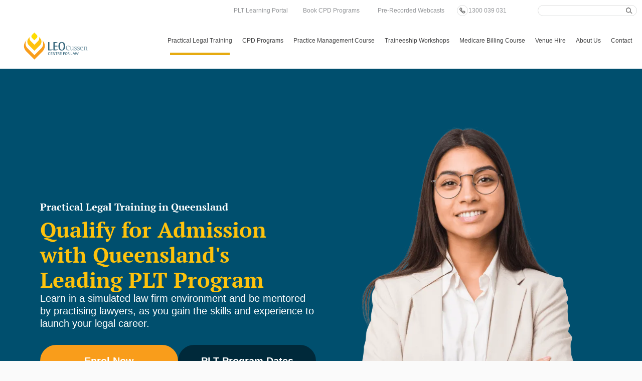

--- FILE ---
content_type: text/html; charset=UTF-8
request_url: https://www.leocussen.edu.au/practical-legal-training-qld/
body_size: 76522
content:
<!DOCTYPE html> <html lang="en-US" class="no-js"> <head><script>if(navigator.userAgent.match(/MSIE|Internet Explorer/i)||navigator.userAgent.match(/Trident\/7\..*?rv:11/i)){let e=document.location.href;if(!e.match(/[?&]nonitro/)){if(e.indexOf("?")==-1){if(e.indexOf("#")==-1){document.location.href=e+"?nonitro=1"}else{document.location.href=e.replace("#","?nonitro=1#")}}else{if(e.indexOf("#")==-1){document.location.href=e+"&nonitro=1"}else{document.location.href=e.replace("#","&nonitro=1#")}}}}</script><link rel="preconnect" href="https://www.google.com" /><link rel="preconnect" href="https://www.leocussen.edu.au" /><meta name="google-site-verification" content="EgutLr_TZ6BFDk2BjHxh7XVs4hbIk7iihZKYKFrzBNE" /><meta charset="UTF-8" /><title>Practical Legal Training (PLT) in QLD | Leo Cussen</title><meta name="viewport" content="width=device-width, initial-scale=1,shrink-to-fit=no" /><meta http-equiv="x-ua-compatible" content="ie=edge" /><meta name="format-detection" content="telephone=no" /><meta http-equiv="x-dns-prefetch-control" content="on" /><meta name='robots' content='index, follow, max-image-preview:large, max-snippet:-1, max-video-preview:-1' /><meta name="description" content="Get your career in law off to a great start with Leo Cussen&#039;s Practical Legal Training program in QLD. ✔️Learn the skills you need to succeed in the industry." /><meta property="og:locale" content="en_US" /><meta property="og:type" content="article" /><meta property="og:title" content="PLT QLD" /><meta property="og:description" content="Practical Legal Training in Queensland Qualify for Admission with Queensland&#039;s Leading PLT Program Learn in a simulated law firm environment and be" /><meta property="og:url" content="https://www.leocussen.edu.au/practical-legal-training-qld/" /><meta property="og:site_name" content="Leo Cussen Centre for Law" /><meta property="article:publisher" content="https://www.facebook.com/leocussencentreforlaw" /><meta property="article:modified_time" content="2026-01-16T02:40:31+00:00" /><meta property="og:image" content="https://leocussen.edu.au/wp-content/uploads/2024/07/leocussen-plt-victoria-e1721027168746-700x995.png" /><meta property="og:image:width" content="700" /><meta property="og:image:height" content="995" /><meta property="og:image:type" content="image/png" /><meta name="twitter:card" content="summary_large_image" /><meta name="twitter:site" content="@LeoCussen" /><meta name="twitter:label1" content="Est. reading time" /><meta name="twitter:data1" content="19 minutes" /><meta name="generator" content="Elementor 3.33.6; features: e_font_icon_svg, additional_custom_breakpoints; settings: css_print_method-external, google_font-enabled, font_display-swap" /><meta name="onesignal" content="wordpress-plugin" /><meta name="generator" content="NitroPack" /><script>var NPSH,NitroScrollHelper;NPSH=NitroScrollHelper=function(){let e=null;const o=window.sessionStorage.getItem("nitroScrollPos");function t(){let e=JSON.parse(window.sessionStorage.getItem("nitroScrollPos"))||{};if(typeof e!=="object"){e={}}e[document.URL]=window.scrollY;window.sessionStorage.setItem("nitroScrollPos",JSON.stringify(e))}window.addEventListener("scroll",function(){if(e!==null){clearTimeout(e)}e=setTimeout(t,200)},{passive:true});let r={};r.getScrollPos=()=>{if(!o){return 0}const e=JSON.parse(o);return e[document.URL]||0};r.isScrolled=()=>{return r.getScrollPos()>document.documentElement.clientHeight*.5};return r}();</script><script>(function(){var a=false;var e=document.documentElement.classList;var i=navigator.userAgent.toLowerCase();var n=["android","iphone","ipad"];var r=n.length;var o;var d=null;for(var t=0;t<r;t++){o=n[t];if(i.indexOf(o)>-1)d=o;if(e.contains(o)){a=true;e.remove(o)}}if(a&&d){e.add(d);if(d=="iphone"||d=="ipad"){e.add("ios")}}})();</script><script type="text/worker" id="nitro-web-worker">var preloadRequests=0;var remainingCount={};var baseURI="";self.onmessage=function(e){switch(e.data.cmd){case"RESOURCE_PRELOAD":var o=e.data.requestId;remainingCount[o]=0;e.data.resources.forEach(function(e){preload(e,function(o){return function(){console.log(o+" DONE: "+e);if(--remainingCount[o]==0){self.postMessage({cmd:"RESOURCE_PRELOAD",requestId:o})}}}(o));remainingCount[o]++});break;case"SET_BASEURI":baseURI=e.data.uri;break}};async function preload(e,o){if(typeof URL!=="undefined"&&baseURI){try{var a=new URL(e,baseURI);e=a.href}catch(e){console.log("Worker error: "+e.message)}}console.log("Preloading "+e);try{var n=new Request(e,{mode:"no-cors",redirect:"follow"});await fetch(n);o()}catch(a){console.log(a);var r=new XMLHttpRequest;r.responseType="blob";r.onload=o;r.onerror=o;r.open("GET",e,true);r.send()}}</script><script id="nprl">(()=>{if(window.NPRL!=undefined)return;(function(e){var t=e.prototype;t.after||(t.after=function(){var e,t=arguments,n=t.length,r=0,i=this,o=i.parentNode,a=Node,c=String,u=document;if(o!==null){while(r<n){(e=t[r])instanceof a?(i=i.nextSibling)!==null?o.insertBefore(e,i):o.appendChild(e):o.appendChild(u.createTextNode(c(e)));++r}}})})(Element);var e,t;e=t=function(){var t=false;var r=window.URL||window.webkitURL;var i=true;var o=true;var a=2;var c=null;var u=null;var d=true;var s=window.nitroGtmExcludes!=undefined;var l=s?JSON.parse(atob(window.nitroGtmExcludes)).map(e=>new RegExp(e)):[];var f;var m;var v=null;var p=null;var g=null;var h={touch:["touchmove","touchend"],default:["mousemove","click","keydown","wheel"]};var E=true;var y=[];var w=false;var b=[];var S=0;var N=0;var L=false;var T=0;var R=null;var O=false;var A=false;var C=false;var P=[];var I=[];var M=[];var k=[];var x=false;var _={};var j=new Map;var B="noModule"in HTMLScriptElement.prototype;var q=requestAnimationFrame||mozRequestAnimationFrame||webkitRequestAnimationFrame||msRequestAnimationFrame;const D="gtm.js?id=";function H(e,t){if(!_[e]){_[e]=[]}_[e].push(t)}function U(e,t){if(_[e]){var n=0,r=_[e];for(var n=0;n<r.length;n++){r[n].call(this,t)}}}function Y(){(function(e,t){var r=null;var i=function(e){r(e)};var o=null;var a={};var c=null;var u=null;var d=0;e.addEventListener(t,function(r){if(["load","DOMContentLoaded"].indexOf(t)!=-1){if(u){Q(function(){e.triggerNitroEvent(t)})}c=true}else if(t=="readystatechange"){d++;n.ogReadyState=d==1?"interactive":"complete";if(u&&u>=d){n.documentReadyState=n.ogReadyState;Q(function(){e.triggerNitroEvent(t)})}}});e.addEventListener(t+"Nitro",function(e){if(["load","DOMContentLoaded"].indexOf(t)!=-1){if(!c){e.preventDefault();e.stopImmediatePropagation()}else{}u=true}else if(t=="readystatechange"){u=n.documentReadyState=="interactive"?1:2;if(d<u){e.preventDefault();e.stopImmediatePropagation()}}});switch(t){case"load":o="onload";break;case"readystatechange":o="onreadystatechange";break;case"pageshow":o="onpageshow";break;default:o=null;break}if(o){Object.defineProperty(e,o,{get:function(){return r},set:function(n){if(typeof n!=="function"){r=null;e.removeEventListener(t+"Nitro",i)}else{if(!r){e.addEventListener(t+"Nitro",i)}r=n}}})}Object.defineProperty(e,"addEventListener"+t,{value:function(r){if(r!=t||!n.startedScriptLoading||document.currentScript&&document.currentScript.hasAttribute("nitro-exclude")){}else{arguments[0]+="Nitro"}e.ogAddEventListener.apply(e,arguments);a[arguments[1]]=arguments[0]}});Object.defineProperty(e,"removeEventListener"+t,{value:function(t){var n=a[arguments[1]];arguments[0]=n;e.ogRemoveEventListener.apply(e,arguments)}});Object.defineProperty(e,"triggerNitroEvent"+t,{value:function(t,n){n=n||e;var r=new Event(t+"Nitro",{bubbles:true});r.isNitroPack=true;Object.defineProperty(r,"type",{get:function(){return t},set:function(){}});Object.defineProperty(r,"target",{get:function(){return n},set:function(){}});e.dispatchEvent(r)}});if(typeof e.triggerNitroEvent==="undefined"){(function(){var t=e.addEventListener;var n=e.removeEventListener;Object.defineProperty(e,"ogAddEventListener",{value:t});Object.defineProperty(e,"ogRemoveEventListener",{value:n});Object.defineProperty(e,"addEventListener",{value:function(n){var r="addEventListener"+n;if(typeof e[r]!=="undefined"){e[r].apply(e,arguments)}else{t.apply(e,arguments)}},writable:true});Object.defineProperty(e,"removeEventListener",{value:function(t){var r="removeEventListener"+t;if(typeof e[r]!=="undefined"){e[r].apply(e,arguments)}else{n.apply(e,arguments)}}});Object.defineProperty(e,"triggerNitroEvent",{value:function(t,n){var r="triggerNitroEvent"+t;if(typeof e[r]!=="undefined"){e[r].apply(e,arguments)}}})})()}}).apply(null,arguments)}Y(window,"load");Y(window,"pageshow");Y(window,"DOMContentLoaded");Y(document,"DOMContentLoaded");Y(document,"readystatechange");try{var F=new Worker(r.createObjectURL(new Blob([document.getElementById("nitro-web-worker").textContent],{type:"text/javascript"})))}catch(e){var F=new Worker("data:text/javascript;base64,"+btoa(document.getElementById("nitro-web-worker").textContent))}F.onmessage=function(e){if(e.data.cmd=="RESOURCE_PRELOAD"){U(e.data.requestId,e)}};if(typeof document.baseURI!=="undefined"){F.postMessage({cmd:"SET_BASEURI",uri:document.baseURI})}var G=function(e){if(--S==0){Q(K)}};var W=function(e){e.target.removeEventListener("load",W);e.target.removeEventListener("error",W);e.target.removeEventListener("nitroTimeout",W);if(e.type!="nitroTimeout"){clearTimeout(e.target.nitroTimeout)}if(--N==0&&S==0){Q(J)}};var X=function(e){var t=e.textContent;try{var n=r.createObjectURL(new Blob([t.replace(/^(?:<!--)?(.*?)(?:-->)?$/gm,"$1")],{type:"text/javascript"}))}catch(e){var n="data:text/javascript;base64,"+btoa(t.replace(/^(?:<!--)?(.*?)(?:-->)?$/gm,"$1"))}return n};var K=function(){n.documentReadyState="interactive";document.triggerNitroEvent("readystatechange");document.triggerNitroEvent("DOMContentLoaded");if(window.pageYOffset||window.pageXOffset){window.dispatchEvent(new Event("scroll"))}A=true;Q(function(){if(N==0){Q(J)}Q($)})};var J=function(){if(!A||O)return;O=true;R.disconnect();en();n.documentReadyState="complete";document.triggerNitroEvent("readystatechange");window.triggerNitroEvent("load",document);window.triggerNitroEvent("pageshow",document);if(window.pageYOffset||window.pageXOffset||location.hash){let e=typeof history.scrollRestoration!=="undefined"&&history.scrollRestoration=="auto";if(e&&typeof NPSH!=="undefined"&&NPSH.getScrollPos()>0&&window.pageYOffset>document.documentElement.clientHeight*.5){window.scrollTo(0,NPSH.getScrollPos())}else if(location.hash){try{let e=document.querySelector(location.hash);if(e){e.scrollIntoView()}}catch(e){}}}var e=null;if(a==1){e=eo}else{e=eu}Q(e)};var Q=function(e){setTimeout(e,0)};var V=function(e){if(e.type=="touchend"||e.type=="click"){g=e}};var $=function(){if(d&&g){setTimeout(function(e){return function(){var t=function(e,t,n){var r=new Event(e,{bubbles:true,cancelable:true});if(e=="click"){r.clientX=t;r.clientY=n}else{r.touches=[{clientX:t,clientY:n}]}return r};var n;if(e.type=="touchend"){var r=e.changedTouches[0];n=document.elementFromPoint(r.clientX,r.clientY);n.dispatchEvent(t("touchstart"),r.clientX,r.clientY);n.dispatchEvent(t("touchend"),r.clientX,r.clientY);n.dispatchEvent(t("click"),r.clientX,r.clientY)}else if(e.type=="click"){n=document.elementFromPoint(e.clientX,e.clientY);n.dispatchEvent(t("click"),e.clientX,e.clientY)}}}(g),150);g=null}};var z=function(e){if(e.tagName=="SCRIPT"&&!e.hasAttribute("data-nitro-for-id")&&!e.hasAttribute("nitro-document-write")||e.tagName=="IMG"&&(e.hasAttribute("src")||e.hasAttribute("srcset"))||e.tagName=="IFRAME"&&e.hasAttribute("src")||e.tagName=="LINK"&&e.hasAttribute("href")&&e.hasAttribute("rel")&&e.getAttribute("rel")=="stylesheet"){if(e.tagName==="IFRAME"&&e.src.indexOf("about:blank")>-1){return}var t="";switch(e.tagName){case"LINK":t=e.href;break;case"IMG":if(k.indexOf(e)>-1)return;t=e.srcset||e.src;break;default:t=e.src;break}var n=e.getAttribute("type");if(!t&&e.tagName!=="SCRIPT")return;if((e.tagName=="IMG"||e.tagName=="LINK")&&(t.indexOf("data:")===0||t.indexOf("blob:")===0))return;if(e.tagName=="SCRIPT"&&n&&n!=="text/javascript"&&n!=="application/javascript"){if(n!=="module"||!B)return}if(e.tagName==="SCRIPT"){if(k.indexOf(e)>-1)return;if(e.noModule&&B){return}let t=null;if(document.currentScript){if(document.currentScript.src&&document.currentScript.src.indexOf(D)>-1){t=document.currentScript}if(document.currentScript.hasAttribute("data-nitro-gtm-id")){e.setAttribute("data-nitro-gtm-id",document.currentScript.getAttribute("data-nitro-gtm-id"))}}else if(window.nitroCurrentScript){if(window.nitroCurrentScript.src&&window.nitroCurrentScript.src.indexOf(D)>-1){t=window.nitroCurrentScript}}if(t&&s){let n=false;for(const t of l){n=e.src?t.test(e.src):t.test(e.textContent);if(n){break}}if(!n){e.type="text/googletagmanagerscript";let n=t.hasAttribute("data-nitro-gtm-id")?t.getAttribute("data-nitro-gtm-id"):t.id;if(!j.has(n)){j.set(n,[])}let r=j.get(n);r.push(e);return}}if(!e.src){if(e.textContent.length>0){e.textContent+="\n;if(document.currentScript.nitroTimeout) {clearTimeout(document.currentScript.nitroTimeout);}; setTimeout(function() { this.dispatchEvent(new Event('load')); }.bind(document.currentScript), 0);"}else{return}}else{}k.push(e)}if(!e.hasOwnProperty("nitroTimeout")){N++;e.addEventListener("load",W,true);e.addEventListener("error",W,true);e.addEventListener("nitroTimeout",W,true);e.nitroTimeout=setTimeout(function(){console.log("Resource timed out",e);e.dispatchEvent(new Event("nitroTimeout"))},5e3)}}};var Z=function(e){if(e.hasOwnProperty("nitroTimeout")&&e.nitroTimeout){clearTimeout(e.nitroTimeout);e.nitroTimeout=null;e.dispatchEvent(new Event("nitroTimeout"))}};document.documentElement.addEventListener("load",function(e){if(e.target.tagName=="SCRIPT"||e.target.tagName=="IMG"){k.push(e.target)}},true);document.documentElement.addEventListener("error",function(e){if(e.target.tagName=="SCRIPT"||e.target.tagName=="IMG"){k.push(e.target)}},true);var ee=["appendChild","replaceChild","insertBefore","prepend","append","before","after","replaceWith","insertAdjacentElement"];var et=function(){if(s){window._nitro_setTimeout=window.setTimeout;window.setTimeout=function(e,t,...n){let r=document.currentScript||window.nitroCurrentScript;if(!r||r.src&&r.src.indexOf(D)==-1){return window._nitro_setTimeout.call(window,e,t,...n)}return window._nitro_setTimeout.call(window,function(e,t){return function(...n){window.nitroCurrentScript=e;t(...n)}}(r,e),t,...n)}}ee.forEach(function(e){HTMLElement.prototype["og"+e]=HTMLElement.prototype[e];HTMLElement.prototype[e]=function(...t){if(this.parentNode||this===document.documentElement){switch(e){case"replaceChild":case"insertBefore":t.pop();break;case"insertAdjacentElement":t.shift();break}t.forEach(function(e){if(!e)return;if(e.tagName=="SCRIPT"){z(e)}else{if(e.children&&e.children.length>0){e.querySelectorAll("script").forEach(z)}}})}return this["og"+e].apply(this,arguments)}})};var en=function(){if(s&&typeof window._nitro_setTimeout==="function"){window.setTimeout=window._nitro_setTimeout}ee.forEach(function(e){HTMLElement.prototype[e]=HTMLElement.prototype["og"+e]})};var er=async function(){if(o){ef(f);ef(V);if(v){clearTimeout(v);v=null}}if(T===1){L=true;return}else if(T===0){T=-1}n.startedScriptLoading=true;Object.defineProperty(document,"readyState",{get:function(){return n.documentReadyState},set:function(){}});var e=document.documentElement;var t={attributes:true,attributeFilter:["src"],childList:true,subtree:true};R=new MutationObserver(function(e,t){e.forEach(function(e){if(e.type=="childList"&&e.addedNodes.length>0){e.addedNodes.forEach(function(e){if(!document.documentElement.contains(e)){return}if(e.tagName=="IMG"||e.tagName=="IFRAME"||e.tagName=="LINK"){z(e)}})}if(e.type=="childList"&&e.removedNodes.length>0){e.removedNodes.forEach(function(e){if(e.tagName=="IFRAME"||e.tagName=="LINK"){Z(e)}})}if(e.type=="attributes"){var t=e.target;if(!document.documentElement.contains(t)){return}if(t.tagName=="IFRAME"||t.tagName=="LINK"||t.tagName=="IMG"||t.tagName=="SCRIPT"){z(t)}}})});R.observe(e,t);if(!s){et()}await Promise.all(P);var r=b.shift();var i=null;var a=false;while(r){var c;var u=JSON.parse(atob(r.meta));var d=u.delay;if(r.type=="inline"){var l=document.getElementById(r.id);if(l){l.remove()}else{r=b.shift();continue}c=X(l);if(c===false){r=b.shift();continue}}else{c=r.src}if(!a&&r.type!="inline"&&(typeof u.attributes.async!="undefined"||typeof u.attributes.defer!="undefined")){if(i===null){i=r}else if(i===r){a=true}if(!a){b.push(r);r=b.shift();continue}}var m=document.createElement("script");m.src=c;m.setAttribute("data-nitro-for-id",r.id);for(var p in u.attributes){try{if(u.attributes[p]===false){m.setAttribute(p,"")}else{m.setAttribute(p,u.attributes[p])}}catch(e){console.log("Error while setting script attribute",m,e)}}m.async=false;if(u.canonicalLink!=""&&Object.getOwnPropertyDescriptor(m,"src")?.configurable!==false){(e=>{Object.defineProperty(m,"src",{get:function(){return e.canonicalLink},set:function(){}})})(u)}if(d){setTimeout((function(e,t){var n=document.querySelector("[data-nitro-marker-id='"+t+"']");if(n){n.after(e)}else{document.head.appendChild(e)}}).bind(null,m,r.id),d)}else{m.addEventListener("load",G);m.addEventListener("error",G);if(!m.noModule||!B){S++}var g=document.querySelector("[data-nitro-marker-id='"+r.id+"']");if(g){Q(function(e,t){return function(){e.after(t)}}(g,m))}else{Q(function(e){return function(){document.head.appendChild(e)}}(m))}}r=b.shift()}};var ei=function(){var e=document.getElementById("nitro-deferred-styles");var t=document.createElement("div");t.innerHTML=e.textContent;return t};var eo=async function(e){isPreload=e&&e.type=="NitroPreload";if(!isPreload){T=-1;E=false;if(o){ef(f);ef(V);if(v){clearTimeout(v);v=null}}}if(w===false){var t=ei();let e=t.querySelectorAll('style,link[rel="stylesheet"]');w=e.length;if(w){let e=document.getElementById("nitro-deferred-styles-marker");e.replaceWith.apply(e,t.childNodes)}else if(isPreload){Q(ed)}else{es()}}else if(w===0&&!isPreload){es()}};var ea=function(){var e=ei();var t=e.childNodes;var n;var r=[];for(var i=0;i<t.length;i++){n=t[i];if(n.href){r.push(n.href)}}var o="css-preload";H(o,function(e){eo(new Event("NitroPreload"))});if(r.length){F.postMessage({cmd:"RESOURCE_PRELOAD",resources:r,requestId:o})}else{Q(function(){U(o)})}};var ec=function(){if(T===-1)return;T=1;var e=[];var t,n;for(var r=0;r<b.length;r++){t=b[r];if(t.type!="inline"){if(t.src){n=JSON.parse(atob(t.meta));if(n.delay)continue;if(n.attributes.type&&n.attributes.type=="module"&&!B)continue;e.push(t.src)}}}if(e.length){var i="js-preload";H(i,function(e){T=2;if(L){Q(er)}});F.postMessage({cmd:"RESOURCE_PRELOAD",resources:e,requestId:i})}};var eu=function(){while(I.length){style=I.shift();if(style.hasAttribute("nitropack-onload")){style.setAttribute("onload",style.getAttribute("nitropack-onload"));Q(function(e){return function(){e.dispatchEvent(new Event("load"))}}(style))}}while(M.length){style=M.shift();if(style.hasAttribute("nitropack-onerror")){style.setAttribute("onerror",style.getAttribute("nitropack-onerror"));Q(function(e){return function(){e.dispatchEvent(new Event("error"))}}(style))}}};var ed=function(){if(!x){if(i){Q(function(){var e=document.getElementById("nitro-critical-css");if(e){e.remove()}})}x=true;onStylesLoadEvent=new Event("NitroStylesLoaded");onStylesLoadEvent.isNitroPack=true;window.dispatchEvent(onStylesLoadEvent)}};var es=function(){if(a==2){Q(er)}else{eu()}};var el=function(e){m.forEach(function(t){document.addEventListener(t,e,true)})};var ef=function(e){m.forEach(function(t){document.removeEventListener(t,e,true)})};if(s){et()}return{setAutoRemoveCriticalCss:function(e){i=e},registerScript:function(e,t,n){b.push({type:"remote",src:e,id:t,meta:n})},registerInlineScript:function(e,t){b.push({type:"inline",id:e,meta:t})},registerStyle:function(e,t,n){y.push({href:e,rel:t,media:n})},onLoadStyle:function(e){I.push(e);if(w!==false&&--w==0){Q(ed);if(E){E=false}else{es()}}},onErrorStyle:function(e){M.push(e);if(w!==false&&--w==0){Q(ed);if(E){E=false}else{es()}}},loadJs:function(e,t){if(!e.src){var n=X(e);if(n!==false){e.src=n;e.textContent=""}}if(t){Q(function(e,t){return function(){e.after(t)}}(t,e))}else{Q(function(e){return function(){document.head.appendChild(e)}}(e))}},loadQueuedResources:async function(){window.dispatchEvent(new Event("NitroBootStart"));if(p){clearTimeout(p);p=null}window.removeEventListener("load",e.loadQueuedResources);f=a==1?er:eo;if(!o||g){Q(f)}else{if(navigator.userAgent.indexOf(" Edge/")==-1){ea();H("css-preload",ec)}el(f);if(u){if(c){v=setTimeout(f,c)}}else{}}},fontPreload:function(e){var t="critical-fonts";H(t,function(e){document.getElementById("nitro-critical-fonts").type="text/css"});F.postMessage({cmd:"RESOURCE_PRELOAD",resources:e,requestId:t})},boot:function(){if(t)return;t=true;C=typeof NPSH!=="undefined"&&NPSH.isScrolled();let n=document.prerendering;if(location.hash||C||n){o=false}m=h.default.concat(h.touch);p=setTimeout(e.loadQueuedResources,1500);el(V);if(C){e.loadQueuedResources()}else{window.addEventListener("load",e.loadQueuedResources)}},addPrerequisite:function(e){P.push(e)},getTagManagerNodes:function(e){if(!e)return j;return j.get(e)??[]}}}();var n,r;n=r=function(){var t=document.write;return{documentWrite:function(n,r){if(n&&n.hasAttribute("nitro-exclude")){return t.call(document,r)}var i=null;if(n.documentWriteContainer){i=n.documentWriteContainer}else{i=document.createElement("span");n.documentWriteContainer=i}var o=null;if(n){if(n.hasAttribute("data-nitro-for-id")){o=document.querySelector('template[data-nitro-marker-id="'+n.getAttribute("data-nitro-for-id")+'"]')}else{o=n}}i.innerHTML+=r;i.querySelectorAll("script").forEach(function(e){e.setAttribute("nitro-document-write","")});if(!i.parentNode){if(o){o.parentNode.insertBefore(i,o)}else{document.body.appendChild(i)}}var a=document.createElement("span");a.innerHTML=r;var c=a.querySelectorAll("script");if(c.length){c.forEach(function(t){var n=t.getAttributeNames();var r=document.createElement("script");n.forEach(function(e){r.setAttribute(e,t.getAttribute(e))});r.async=false;if(!t.src&&t.textContent){r.textContent=t.textContent}e.loadJs(r,o)})}},TrustLogo:function(e,t){var n=document.getElementById(e);var r=document.createElement("img");r.src=t;n.parentNode.insertBefore(r,n)},documentReadyState:"loading",ogReadyState:document.readyState,startedScriptLoading:false,loadScriptDelayed:function(e,t){setTimeout(function(){var t=document.createElement("script");t.src=e;document.head.appendChild(t)},t)}}}();document.write=function(e){n.documentWrite(document.currentScript,e)};document.writeln=function(e){n.documentWrite(document.currentScript,e+"\n")};window.NPRL=e;window.NitroResourceLoader=t;window.NPh=n;window.NitroPackHelper=r})();</script><template id="nitro-deferred-styles-marker"></template><style id="nitro-fonts">@font-face{font-family:"GTSectra";src:url("https://www.leocussen.edu.au/nitropack_static/hTncxQqNEhBaoIdwmqtcqHejNjzyOTMa/assets/static/source/rev-6754bb7/www.leocussen.edu.au/wp-content/themes/leo/resources/fonts/gt-sectra-bold-webfont.woff2") format("woff2");font-weight:bold;font-style:normal;font-display:swap}@font-face{font-family:"GTSectra";src:url("https://www.leocussen.edu.au/nitropack_static/hTncxQqNEhBaoIdwmqtcqHejNjzyOTMa/assets/static/source/rev-6754bb7/www.leocussen.edu.au/wp-content/themes/leo/resources/fonts/gt-sectra-regular-webfont.woff2") format("woff2");font-weight:normal;font-style:normal;font-display:swap}@font-face{font-family:"HelveticaNeue-Medium";src:url("https://www.leocussen.edu.au/nitropack_static/hTncxQqNEhBaoIdwmqtcqHejNjzyOTMa/assets/static/source/rev-6754bb7/www.leocussen.edu.au/wp-content/themes/leo/resources/fonts/HelveticaNeue-Medium.ttf") format("truetype");font-weight:normal;font-style:normal;font-display:swap}@font-face{font-family:"Font Awesome 5 Brands";font-style:normal;font-weight:400;font-display:swap;src:url("https://www.leocussen.edu.au/nitropack_static/hTncxQqNEhBaoIdwmqtcqHejNjzyOTMa/assets/static/source/rev-6754bb7/www.leocussen.edu.au/wp-content/plugins/elementor/assets/lib/font-awesome/webfonts/fa-brands-400.eot");src:url("https://www.leocussen.edu.au/nitropack_static/hTncxQqNEhBaoIdwmqtcqHejNjzyOTMa/assets/static/source/rev-6754bb7/www.leocussen.edu.au/wp-content/plugins/elementor/assets/lib/font-awesome/webfonts/fa-brands-400.woff2") format("woff2")}@font-face{font-family:"PT Serif";font-style:italic;font-weight:400;font-display:swap;src:url("https://www.leocussen.edu.au/nitropack_static/hTncxQqNEhBaoIdwmqtcqHejNjzyOTMa/assets/static/source/rev-6754bb7/leocussen.edu.au/wp-content/uploads/elementor/google-fonts/fonts/ptserif-ejrtqgyozzy2vcfuvaft_rc1chb-.woff2") format("woff2");unicode-range:U+0460-052F,U+1C80-1C8A,U+20B4,U+2DE0-2DFF,U+A640-A69F,U+FE2E-FE2F}@font-face{font-family:"PT Serif";font-style:italic;font-weight:400;font-display:swap;src:url("https://www.leocussen.edu.au/nitropack_static/hTncxQqNEhBaoIdwmqtcqHejNjzyOTMa/assets/static/source/rev-6754bb7/leocussen.edu.au/wp-content/uploads/elementor/google-fonts/fonts/ptserif-ejrtqgyozzy2vcfuvaft_rm1chb-.woff2") format("woff2");unicode-range:U+0301,U+0400-045F,U+0490-0491,U+04B0-04B1,U+2116}@font-face{font-family:"PT Serif";font-style:italic;font-weight:400;font-display:swap;src:url("https://www.leocussen.edu.au/nitropack_static/hTncxQqNEhBaoIdwmqtcqHejNjzyOTMa/assets/static/source/rev-6754bb7/leocussen.edu.au/wp-content/uploads/elementor/google-fonts/fonts/ptserif-ejrtqgyozzy2vcfuvaft_ro1chb-.woff2") format("woff2");unicode-range:U+0100-02BA,U+02BD-02C5,U+02C7-02CC,U+02CE-02D7,U+02DD-02FF,U+0304,U+0308,U+0329,U+1D00-1DBF,U+1E00-1E9F,U+1EF2-1EFF,U+2020,U+20A0-20AB,U+20AD-20C0,U+2113,U+2C60-2C7F,U+A720-A7FF}@font-face{font-family:"PT Serif";font-style:italic;font-weight:400;font-display:swap;src:url("https://www.leocussen.edu.au/nitropack_static/hTncxQqNEhBaoIdwmqtcqHejNjzyOTMa/assets/static/source/rev-6754bb7/leocussen.edu.au/wp-content/uploads/elementor/google-fonts/fonts/ptserif-ejrtqgyozzy2vcfuvaft_r21cg.woff2") format("woff2");unicode-range:U+0000-00FF,U+0131,U+0152-0153,U+02BB-02BC,U+02C6,U+02DA,U+02DC,U+0304,U+0308,U+0329,U+2000-206F,U+20AC,U+2122,U+2191,U+2193,U+2212,U+2215,U+FEFF,U+FFFD}@font-face{font-family:"PT Serif";font-style:italic;font-weight:700;font-display:swap;src:url("https://www.leocussen.edu.au/nitropack_static/hTncxQqNEhBaoIdwmqtcqHejNjzyOTMa/assets/static/source/rev-6754bb7/leocussen.edu.au/wp-content/uploads/elementor/google-fonts/fonts/ptserif-ejrqqgyozzy2vcfuvaft9gaqzytfopnb.woff2") format("woff2");unicode-range:U+0460-052F,U+1C80-1C8A,U+20B4,U+2DE0-2DFF,U+A640-A69F,U+FE2E-FE2F}@font-face{font-family:"PT Serif";font-style:italic;font-weight:700;font-display:swap;src:url("https://www.leocussen.edu.au/nitropack_static/hTncxQqNEhBaoIdwmqtcqHejNjzyOTMa/assets/static/source/rev-6754bb7/leocussen.edu.au/wp-content/uploads/elementor/google-fonts/fonts/ptserif-ejrqqgyozzy2vcfuvaft9gaqzy3fopnb.woff2") format("woff2");unicode-range:U+0301,U+0400-045F,U+0490-0491,U+04B0-04B1,U+2116}@font-face{font-family:"PT Serif";font-style:italic;font-weight:700;font-display:swap;src:url("https://www.leocussen.edu.au/nitropack_static/hTncxQqNEhBaoIdwmqtcqHejNjzyOTMa/assets/static/source/rev-6754bb7/leocussen.edu.au/wp-content/uploads/elementor/google-fonts/fonts/ptserif-ejrqqgyozzy2vcfuvaft9gaqzyffopnb.woff2") format("woff2");unicode-range:U+0100-02BA,U+02BD-02C5,U+02C7-02CC,U+02CE-02D7,U+02DD-02FF,U+0304,U+0308,U+0329,U+1D00-1DBF,U+1E00-1E9F,U+1EF2-1EFF,U+2020,U+20A0-20AB,U+20AD-20C0,U+2113,U+2C60-2C7F,U+A720-A7FF}@font-face{font-family:"PT Serif";font-style:italic;font-weight:700;font-display:swap;src:url("https://www.leocussen.edu.au/nitropack_static/hTncxQqNEhBaoIdwmqtcqHejNjzyOTMa/assets/static/source/rev-6754bb7/leocussen.edu.au/wp-content/uploads/elementor/google-fonts/fonts/ptserif-ejrqqgyozzy2vcfuvaft9gaqzynfoa.woff2") format("woff2");unicode-range:U+0000-00FF,U+0131,U+0152-0153,U+02BB-02BC,U+02C6,U+02DA,U+02DC,U+0304,U+0308,U+0329,U+2000-206F,U+20AC,U+2122,U+2191,U+2193,U+2212,U+2215,U+FEFF,U+FFFD}@font-face{font-family:"PT Serif";font-style:normal;font-weight:400;font-display:swap;src:url("https://www.leocussen.edu.au/nitropack_static/hTncxQqNEhBaoIdwmqtcqHejNjzyOTMa/assets/static/source/rev-6754bb7/leocussen.edu.au/wp-content/uploads/elementor/google-fonts/fonts/ptserif-ejrvqgyozzy2vcfuvafbzr-tdg.woff2") format("woff2");unicode-range:U+0460-052F,U+1C80-1C8A,U+20B4,U+2DE0-2DFF,U+A640-A69F,U+FE2E-FE2F}@font-face{font-family:"PT Serif";font-style:normal;font-weight:400;font-display:swap;src:url("https://www.leocussen.edu.au/nitropack_static/hTncxQqNEhBaoIdwmqtcqHejNjzyOTMa/assets/static/source/rev-6754bb7/leocussen.edu.au/wp-content/uploads/elementor/google-fonts/fonts/ptserif-ejrvqgyozzy2vcfuvafszr-tdg.woff2") format("woff2");unicode-range:U+0301,U+0400-045F,U+0490-0491,U+04B0-04B1,U+2116}@font-face{font-family:"PT Serif";font-style:normal;font-weight:400;font-display:swap;src:url("https://www.leocussen.edu.au/nitropack_static/hTncxQqNEhBaoIdwmqtcqHejNjzyOTMa/assets/static/source/rev-6754bb7/leocussen.edu.au/wp-content/uploads/elementor/google-fonts/fonts/ptserif-ejrvqgyozzy2vcfuvafyzr-tdg.woff2") format("woff2");unicode-range:U+0100-02BA,U+02BD-02C5,U+02C7-02CC,U+02CE-02D7,U+02DD-02FF,U+0304,U+0308,U+0329,U+1D00-1DBF,U+1E00-1E9F,U+1EF2-1EFF,U+2020,U+20A0-20AB,U+20AD-20C0,U+2113,U+2C60-2C7F,U+A720-A7FF}@font-face{font-family:"PT Serif";font-style:normal;font-weight:400;font-display:swap;src:url("https://www.leocussen.edu.au/nitropack_static/hTncxQqNEhBaoIdwmqtcqHejNjzyOTMa/assets/static/source/rev-6754bb7/leocussen.edu.au/wp-content/uploads/elementor/google-fonts/fonts/ptserif-ejrvqgyozzy2vcfuvafwzr8.woff2") format("woff2");unicode-range:U+0000-00FF,U+0131,U+0152-0153,U+02BB-02BC,U+02C6,U+02DA,U+02DC,U+0304,U+0308,U+0329,U+2000-206F,U+20AC,U+2122,U+2191,U+2193,U+2212,U+2215,U+FEFF,U+FFFD}@font-face{font-family:"PT Serif";font-style:normal;font-weight:700;font-display:swap;src:url("https://www.leocussen.edu.au/nitropack_static/hTncxQqNEhBaoIdwmqtcqHejNjzyOTMa/assets/static/source/rev-6754bb7/leocussen.edu.au/wp-content/uploads/elementor/google-fonts/fonts/ptserif-ejrsqgyozzy2vcfuvant66qfvyvhpa.woff2") format("woff2");unicode-range:U+0460-052F,U+1C80-1C8A,U+20B4,U+2DE0-2DFF,U+A640-A69F,U+FE2E-FE2F}@font-face{font-family:"PT Serif";font-style:normal;font-weight:700;font-display:swap;src:url("https://www.leocussen.edu.au/nitropack_static/hTncxQqNEhBaoIdwmqtcqHejNjzyOTMa/assets/static/source/rev-6754bb7/leocussen.edu.au/wp-content/uploads/elementor/google-fonts/fonts/ptserif-ejrsqgyozzy2vcfuvant66qwvyvhpa.woff2") format("woff2");unicode-range:U+0301,U+0400-045F,U+0490-0491,U+04B0-04B1,U+2116}@font-face{font-family:"PT Serif";font-style:normal;font-weight:700;font-display:swap;src:url("https://www.leocussen.edu.au/nitropack_static/hTncxQqNEhBaoIdwmqtcqHejNjzyOTMa/assets/static/source/rev-6754bb7/leocussen.edu.au/wp-content/uploads/elementor/google-fonts/fonts/ptserif-ejrsqgyozzy2vcfuvant66qcvyvhpa.woff2") format("woff2");unicode-range:U+0100-02BA,U+02BD-02C5,U+02C7-02CC,U+02CE-02D7,U+02DD-02FF,U+0304,U+0308,U+0329,U+1D00-1DBF,U+1E00-1E9F,U+1EF2-1EFF,U+2020,U+20A0-20AB,U+20AD-20C0,U+2113,U+2C60-2C7F,U+A720-A7FF}@font-face{font-family:"PT Serif";font-style:normal;font-weight:700;font-display:swap;src:url("https://www.leocussen.edu.au/nitropack_static/hTncxQqNEhBaoIdwmqtcqHejNjzyOTMa/assets/static/source/rev-6754bb7/leocussen.edu.au/wp-content/uploads/elementor/google-fonts/fonts/ptserif-ejrsqgyozzy2vcfuvant66qsvys.woff2") format("woff2");unicode-range:U+0000-00FF,U+0131,U+0152-0153,U+02BB-02BC,U+02C6,U+02DA,U+02DC,U+0304,U+0308,U+0329,U+2000-206F,U+20AC,U+2122,U+2191,U+2193,U+2212,U+2215,U+FEFF,U+FFFD}@font-face{font-family:"Rubik";font-style:italic;font-weight:300;font-display:swap;src:url("https://www.leocussen.edu.au/nitropack_static/hTncxQqNEhBaoIdwmqtcqHejNjzyOTMa/assets/static/source/rev-6754bb7/leocussen.edu.au/wp-content/uploads/elementor/google-fonts/fonts/rubik-ijwebxyifdniv7nenxu61f3f.woff2") format("woff2");unicode-range:U+0600-06FF,U+0750-077F,U+0870-088E,U+0890-0891,U+0897-08E1,U+08E3-08FF,U+200C-200E,U+2010-2011,U+204F,U+2E41,U+FB50-FDFF,U+FE70-FE74,U+FE76-FEFC,U+102E0-102FB,U+10E60-10E7E,U+10EC2-10EC4,U+10EFC-10EFF,U+1EE00-1EE03,U+1EE05-1EE1F,U+1EE21-1EE22,U+1EE24,U+1EE27,U+1EE29-1EE32,U+1EE34-1EE37,U+1EE39,U+1EE3B,U+1EE42,U+1EE47,U+1EE49,U+1EE4B,U+1EE4D-1EE4F,U+1EE51-1EE52,U+1EE54,U+1EE57,U+1EE59,U+1EE5B,U+1EE5D,U+1EE5F,U+1EE61-1EE62,U+1EE64,U+1EE67-1EE6A,U+1EE6C-1EE72,U+1EE74-1EE77,U+1EE79-1EE7C,U+1EE7E,U+1EE80-1EE89,U+1EE8B-1EE9B,U+1EEA1-1EEA3,U+1EEA5-1EEA9,U+1EEAB-1EEBB,U+1EEF0-1EEF1}@font-face{font-family:"Rubik";font-style:italic;font-weight:300;font-display:swap;src:url("https://www.leocussen.edu.au/nitropack_static/hTncxQqNEhBaoIdwmqtcqHejNjzyOTMa/assets/static/source/rev-6754bb7/leocussen.edu.au/wp-content/uploads/elementor/google-fonts/fonts/rubik-ijwebxyifdniv7nenxo61f3f.woff2") format("woff2");unicode-range:U+0460-052F,U+1C80-1C8A,U+20B4,U+2DE0-2DFF,U+A640-A69F,U+FE2E-FE2F}@font-face{font-family:"Rubik";font-style:italic;font-weight:300;font-display:swap;src:url("https://www.leocussen.edu.au/nitropack_static/hTncxQqNEhBaoIdwmqtcqHejNjzyOTMa/assets/static/source/rev-6754bb7/leocussen.edu.au/wp-content/uploads/elementor/google-fonts/fonts/rubik-ijwebxyifdniv7nenxq61f3f.woff2") format("woff2");unicode-range:U+0301,U+0400-045F,U+0490-0491,U+04B0-04B1,U+2116}@font-face{font-family:"Rubik";font-style:italic;font-weight:300;font-display:swap;src:url("https://www.leocussen.edu.au/nitropack_static/hTncxQqNEhBaoIdwmqtcqHejNjzyOTMa/assets/static/source/rev-6754bb7/leocussen.edu.au/wp-content/uploads/elementor/google-fonts/fonts/rubik-ijwebxyifdniv7nenxy61f3f.woff2") format("woff2");unicode-range:U+0307-0308,U+0590-05FF,U+200C-2010,U+20AA,U+25CC,U+FB1D-FB4F}@font-face{font-family:"Rubik";font-style:italic;font-weight:300;font-display:swap;src:url("https://www.leocussen.edu.au/nitropack_static/hTncxQqNEhBaoIdwmqtcqHejNjzyOTMa/assets/static/source/rev-6754bb7/leocussen.edu.au/wp-content/uploads/elementor/google-fonts/fonts/rubik-ijwebxyifdniv7nenxc61f3f.woff2") format("woff2");unicode-range:U+0100-02BA,U+02BD-02C5,U+02C7-02CC,U+02CE-02D7,U+02DD-02FF,U+0304,U+0308,U+0329,U+1D00-1DBF,U+1E00-1E9F,U+1EF2-1EFF,U+2020,U+20A0-20AB,U+20AD-20C0,U+2113,U+2C60-2C7F,U+A720-A7FF}@font-face{font-family:"Rubik";font-style:italic;font-weight:300;font-display:swap;src:url("https://www.leocussen.edu.au/nitropack_static/hTncxQqNEhBaoIdwmqtcqHejNjzyOTMa/assets/static/source/rev-6754bb7/leocussen.edu.au/wp-content/uploads/elementor/google-fonts/fonts/rubik-ijwebxyifdniv7nenx661a.woff2") format("woff2");unicode-range:U+0000-00FF,U+0131,U+0152-0153,U+02BB-02BC,U+02C6,U+02DA,U+02DC,U+0304,U+0308,U+0329,U+2000-206F,U+20AC,U+2122,U+2191,U+2193,U+2212,U+2215,U+FEFF,U+FFFD}@font-face{font-family:"Rubik";font-style:italic;font-weight:400;font-display:swap;src:url("https://www.leocussen.edu.au/nitropack_static/hTncxQqNEhBaoIdwmqtcqHejNjzyOTMa/assets/static/source/rev-6754bb7/leocussen.edu.au/wp-content/uploads/elementor/google-fonts/fonts/rubik-ijwebxyifdniv7nenxu61f3f.woff2") format("woff2");unicode-range:U+0600-06FF,U+0750-077F,U+0870-088E,U+0890-0891,U+0897-08E1,U+08E3-08FF,U+200C-200E,U+2010-2011,U+204F,U+2E41,U+FB50-FDFF,U+FE70-FE74,U+FE76-FEFC,U+102E0-102FB,U+10E60-10E7E,U+10EC2-10EC4,U+10EFC-10EFF,U+1EE00-1EE03,U+1EE05-1EE1F,U+1EE21-1EE22,U+1EE24,U+1EE27,U+1EE29-1EE32,U+1EE34-1EE37,U+1EE39,U+1EE3B,U+1EE42,U+1EE47,U+1EE49,U+1EE4B,U+1EE4D-1EE4F,U+1EE51-1EE52,U+1EE54,U+1EE57,U+1EE59,U+1EE5B,U+1EE5D,U+1EE5F,U+1EE61-1EE62,U+1EE64,U+1EE67-1EE6A,U+1EE6C-1EE72,U+1EE74-1EE77,U+1EE79-1EE7C,U+1EE7E,U+1EE80-1EE89,U+1EE8B-1EE9B,U+1EEA1-1EEA3,U+1EEA5-1EEA9,U+1EEAB-1EEBB,U+1EEF0-1EEF1}@font-face{font-family:"Rubik";font-style:italic;font-weight:400;font-display:swap;src:url("https://www.leocussen.edu.au/nitropack_static/hTncxQqNEhBaoIdwmqtcqHejNjzyOTMa/assets/static/source/rev-6754bb7/leocussen.edu.au/wp-content/uploads/elementor/google-fonts/fonts/rubik-ijwebxyifdniv7nenxo61f3f.woff2") format("woff2");unicode-range:U+0460-052F,U+1C80-1C8A,U+20B4,U+2DE0-2DFF,U+A640-A69F,U+FE2E-FE2F}@font-face{font-family:"Rubik";font-style:italic;font-weight:400;font-display:swap;src:url("https://www.leocussen.edu.au/nitropack_static/hTncxQqNEhBaoIdwmqtcqHejNjzyOTMa/assets/static/source/rev-6754bb7/leocussen.edu.au/wp-content/uploads/elementor/google-fonts/fonts/rubik-ijwebxyifdniv7nenxq61f3f.woff2") format("woff2");unicode-range:U+0301,U+0400-045F,U+0490-0491,U+04B0-04B1,U+2116}@font-face{font-family:"Rubik";font-style:italic;font-weight:400;font-display:swap;src:url("https://www.leocussen.edu.au/nitropack_static/hTncxQqNEhBaoIdwmqtcqHejNjzyOTMa/assets/static/source/rev-6754bb7/leocussen.edu.au/wp-content/uploads/elementor/google-fonts/fonts/rubik-ijwebxyifdniv7nenxy61f3f.woff2") format("woff2");unicode-range:U+0307-0308,U+0590-05FF,U+200C-2010,U+20AA,U+25CC,U+FB1D-FB4F}@font-face{font-family:"Rubik";font-style:italic;font-weight:400;font-display:swap;src:url("https://www.leocussen.edu.au/nitropack_static/hTncxQqNEhBaoIdwmqtcqHejNjzyOTMa/assets/static/source/rev-6754bb7/leocussen.edu.au/wp-content/uploads/elementor/google-fonts/fonts/rubik-ijwebxyifdniv7nenxc61f3f.woff2") format("woff2");unicode-range:U+0100-02BA,U+02BD-02C5,U+02C7-02CC,U+02CE-02D7,U+02DD-02FF,U+0304,U+0308,U+0329,U+1D00-1DBF,U+1E00-1E9F,U+1EF2-1EFF,U+2020,U+20A0-20AB,U+20AD-20C0,U+2113,U+2C60-2C7F,U+A720-A7FF}@font-face{font-family:"Rubik";font-style:italic;font-weight:400;font-display:swap;src:url("https://www.leocussen.edu.au/nitropack_static/hTncxQqNEhBaoIdwmqtcqHejNjzyOTMa/assets/static/source/rev-6754bb7/leocussen.edu.au/wp-content/uploads/elementor/google-fonts/fonts/rubik-ijwebxyifdniv7nenx661a.woff2") format("woff2");unicode-range:U+0000-00FF,U+0131,U+0152-0153,U+02BB-02BC,U+02C6,U+02DA,U+02DC,U+0304,U+0308,U+0329,U+2000-206F,U+20AC,U+2122,U+2191,U+2193,U+2212,U+2215,U+FEFF,U+FFFD}@font-face{font-family:"Rubik";font-style:italic;font-weight:500;font-display:swap;src:url("https://www.leocussen.edu.au/nitropack_static/hTncxQqNEhBaoIdwmqtcqHejNjzyOTMa/assets/static/source/rev-6754bb7/leocussen.edu.au/wp-content/uploads/elementor/google-fonts/fonts/rubik-ijwebxyifdniv7nenxu61f3f.woff2") format("woff2");unicode-range:U+0600-06FF,U+0750-077F,U+0870-088E,U+0890-0891,U+0897-08E1,U+08E3-08FF,U+200C-200E,U+2010-2011,U+204F,U+2E41,U+FB50-FDFF,U+FE70-FE74,U+FE76-FEFC,U+102E0-102FB,U+10E60-10E7E,U+10EC2-10EC4,U+10EFC-10EFF,U+1EE00-1EE03,U+1EE05-1EE1F,U+1EE21-1EE22,U+1EE24,U+1EE27,U+1EE29-1EE32,U+1EE34-1EE37,U+1EE39,U+1EE3B,U+1EE42,U+1EE47,U+1EE49,U+1EE4B,U+1EE4D-1EE4F,U+1EE51-1EE52,U+1EE54,U+1EE57,U+1EE59,U+1EE5B,U+1EE5D,U+1EE5F,U+1EE61-1EE62,U+1EE64,U+1EE67-1EE6A,U+1EE6C-1EE72,U+1EE74-1EE77,U+1EE79-1EE7C,U+1EE7E,U+1EE80-1EE89,U+1EE8B-1EE9B,U+1EEA1-1EEA3,U+1EEA5-1EEA9,U+1EEAB-1EEBB,U+1EEF0-1EEF1}@font-face{font-family:"Rubik";font-style:italic;font-weight:500;font-display:swap;src:url("https://www.leocussen.edu.au/nitropack_static/hTncxQqNEhBaoIdwmqtcqHejNjzyOTMa/assets/static/source/rev-6754bb7/leocussen.edu.au/wp-content/uploads/elementor/google-fonts/fonts/rubik-ijwebxyifdniv7nenxo61f3f.woff2") format("woff2");unicode-range:U+0460-052F,U+1C80-1C8A,U+20B4,U+2DE0-2DFF,U+A640-A69F,U+FE2E-FE2F}@font-face{font-family:"Rubik";font-style:italic;font-weight:500;font-display:swap;src:url("https://www.leocussen.edu.au/nitropack_static/hTncxQqNEhBaoIdwmqtcqHejNjzyOTMa/assets/static/source/rev-6754bb7/leocussen.edu.au/wp-content/uploads/elementor/google-fonts/fonts/rubik-ijwebxyifdniv7nenxq61f3f.woff2") format("woff2");unicode-range:U+0301,U+0400-045F,U+0490-0491,U+04B0-04B1,U+2116}@font-face{font-family:"Rubik";font-style:italic;font-weight:500;font-display:swap;src:url("https://www.leocussen.edu.au/nitropack_static/hTncxQqNEhBaoIdwmqtcqHejNjzyOTMa/assets/static/source/rev-6754bb7/leocussen.edu.au/wp-content/uploads/elementor/google-fonts/fonts/rubik-ijwebxyifdniv7nenxy61f3f.woff2") format("woff2");unicode-range:U+0307-0308,U+0590-05FF,U+200C-2010,U+20AA,U+25CC,U+FB1D-FB4F}@font-face{font-family:"Rubik";font-style:italic;font-weight:500;font-display:swap;src:url("https://www.leocussen.edu.au/nitropack_static/hTncxQqNEhBaoIdwmqtcqHejNjzyOTMa/assets/static/source/rev-6754bb7/leocussen.edu.au/wp-content/uploads/elementor/google-fonts/fonts/rubik-ijwebxyifdniv7nenxc61f3f.woff2") format("woff2");unicode-range:U+0100-02BA,U+02BD-02C5,U+02C7-02CC,U+02CE-02D7,U+02DD-02FF,U+0304,U+0308,U+0329,U+1D00-1DBF,U+1E00-1E9F,U+1EF2-1EFF,U+2020,U+20A0-20AB,U+20AD-20C0,U+2113,U+2C60-2C7F,U+A720-A7FF}@font-face{font-family:"Rubik";font-style:italic;font-weight:500;font-display:swap;src:url("https://www.leocussen.edu.au/nitropack_static/hTncxQqNEhBaoIdwmqtcqHejNjzyOTMa/assets/static/source/rev-6754bb7/leocussen.edu.au/wp-content/uploads/elementor/google-fonts/fonts/rubik-ijwebxyifdniv7nenx661a.woff2") format("woff2");unicode-range:U+0000-00FF,U+0131,U+0152-0153,U+02BB-02BC,U+02C6,U+02DA,U+02DC,U+0304,U+0308,U+0329,U+2000-206F,U+20AC,U+2122,U+2191,U+2193,U+2212,U+2215,U+FEFF,U+FFFD}@font-face{font-family:"Rubik";font-style:italic;font-weight:600;font-display:swap;src:url("https://www.leocussen.edu.au/nitropack_static/hTncxQqNEhBaoIdwmqtcqHejNjzyOTMa/assets/static/source/rev-6754bb7/leocussen.edu.au/wp-content/uploads/elementor/google-fonts/fonts/rubik-ijwebxyifdniv7nenxu61f3f.woff2") format("woff2");unicode-range:U+0600-06FF,U+0750-077F,U+0870-088E,U+0890-0891,U+0897-08E1,U+08E3-08FF,U+200C-200E,U+2010-2011,U+204F,U+2E41,U+FB50-FDFF,U+FE70-FE74,U+FE76-FEFC,U+102E0-102FB,U+10E60-10E7E,U+10EC2-10EC4,U+10EFC-10EFF,U+1EE00-1EE03,U+1EE05-1EE1F,U+1EE21-1EE22,U+1EE24,U+1EE27,U+1EE29-1EE32,U+1EE34-1EE37,U+1EE39,U+1EE3B,U+1EE42,U+1EE47,U+1EE49,U+1EE4B,U+1EE4D-1EE4F,U+1EE51-1EE52,U+1EE54,U+1EE57,U+1EE59,U+1EE5B,U+1EE5D,U+1EE5F,U+1EE61-1EE62,U+1EE64,U+1EE67-1EE6A,U+1EE6C-1EE72,U+1EE74-1EE77,U+1EE79-1EE7C,U+1EE7E,U+1EE80-1EE89,U+1EE8B-1EE9B,U+1EEA1-1EEA3,U+1EEA5-1EEA9,U+1EEAB-1EEBB,U+1EEF0-1EEF1}@font-face{font-family:"Rubik";font-style:italic;font-weight:600;font-display:swap;src:url("https://www.leocussen.edu.au/nitropack_static/hTncxQqNEhBaoIdwmqtcqHejNjzyOTMa/assets/static/source/rev-6754bb7/leocussen.edu.au/wp-content/uploads/elementor/google-fonts/fonts/rubik-ijwebxyifdniv7nenxo61f3f.woff2") format("woff2");unicode-range:U+0460-052F,U+1C80-1C8A,U+20B4,U+2DE0-2DFF,U+A640-A69F,U+FE2E-FE2F}@font-face{font-family:"Rubik";font-style:italic;font-weight:600;font-display:swap;src:url("https://www.leocussen.edu.au/nitropack_static/hTncxQqNEhBaoIdwmqtcqHejNjzyOTMa/assets/static/source/rev-6754bb7/leocussen.edu.au/wp-content/uploads/elementor/google-fonts/fonts/rubik-ijwebxyifdniv7nenxq61f3f.woff2") format("woff2");unicode-range:U+0301,U+0400-045F,U+0490-0491,U+04B0-04B1,U+2116}@font-face{font-family:"Rubik";font-style:italic;font-weight:600;font-display:swap;src:url("https://www.leocussen.edu.au/nitropack_static/hTncxQqNEhBaoIdwmqtcqHejNjzyOTMa/assets/static/source/rev-6754bb7/leocussen.edu.au/wp-content/uploads/elementor/google-fonts/fonts/rubik-ijwebxyifdniv7nenxy61f3f.woff2") format("woff2");unicode-range:U+0307-0308,U+0590-05FF,U+200C-2010,U+20AA,U+25CC,U+FB1D-FB4F}@font-face{font-family:"Rubik";font-style:italic;font-weight:600;font-display:swap;src:url("https://www.leocussen.edu.au/nitropack_static/hTncxQqNEhBaoIdwmqtcqHejNjzyOTMa/assets/static/source/rev-6754bb7/leocussen.edu.au/wp-content/uploads/elementor/google-fonts/fonts/rubik-ijwebxyifdniv7nenxc61f3f.woff2") format("woff2");unicode-range:U+0100-02BA,U+02BD-02C5,U+02C7-02CC,U+02CE-02D7,U+02DD-02FF,U+0304,U+0308,U+0329,U+1D00-1DBF,U+1E00-1E9F,U+1EF2-1EFF,U+2020,U+20A0-20AB,U+20AD-20C0,U+2113,U+2C60-2C7F,U+A720-A7FF}@font-face{font-family:"Rubik";font-style:italic;font-weight:600;font-display:swap;src:url("https://www.leocussen.edu.au/nitropack_static/hTncxQqNEhBaoIdwmqtcqHejNjzyOTMa/assets/static/source/rev-6754bb7/leocussen.edu.au/wp-content/uploads/elementor/google-fonts/fonts/rubik-ijwebxyifdniv7nenx661a.woff2") format("woff2");unicode-range:U+0000-00FF,U+0131,U+0152-0153,U+02BB-02BC,U+02C6,U+02DA,U+02DC,U+0304,U+0308,U+0329,U+2000-206F,U+20AC,U+2122,U+2191,U+2193,U+2212,U+2215,U+FEFF,U+FFFD}@font-face{font-family:"Rubik";font-style:italic;font-weight:700;font-display:swap;src:url("https://www.leocussen.edu.au/nitropack_static/hTncxQqNEhBaoIdwmqtcqHejNjzyOTMa/assets/static/source/rev-6754bb7/leocussen.edu.au/wp-content/uploads/elementor/google-fonts/fonts/rubik-ijwebxyifdniv7nenxu61f3f.woff2") format("woff2");unicode-range:U+0600-06FF,U+0750-077F,U+0870-088E,U+0890-0891,U+0897-08E1,U+08E3-08FF,U+200C-200E,U+2010-2011,U+204F,U+2E41,U+FB50-FDFF,U+FE70-FE74,U+FE76-FEFC,U+102E0-102FB,U+10E60-10E7E,U+10EC2-10EC4,U+10EFC-10EFF,U+1EE00-1EE03,U+1EE05-1EE1F,U+1EE21-1EE22,U+1EE24,U+1EE27,U+1EE29-1EE32,U+1EE34-1EE37,U+1EE39,U+1EE3B,U+1EE42,U+1EE47,U+1EE49,U+1EE4B,U+1EE4D-1EE4F,U+1EE51-1EE52,U+1EE54,U+1EE57,U+1EE59,U+1EE5B,U+1EE5D,U+1EE5F,U+1EE61-1EE62,U+1EE64,U+1EE67-1EE6A,U+1EE6C-1EE72,U+1EE74-1EE77,U+1EE79-1EE7C,U+1EE7E,U+1EE80-1EE89,U+1EE8B-1EE9B,U+1EEA1-1EEA3,U+1EEA5-1EEA9,U+1EEAB-1EEBB,U+1EEF0-1EEF1}@font-face{font-family:"Rubik";font-style:italic;font-weight:700;font-display:swap;src:url("https://www.leocussen.edu.au/nitropack_static/hTncxQqNEhBaoIdwmqtcqHejNjzyOTMa/assets/static/source/rev-6754bb7/leocussen.edu.au/wp-content/uploads/elementor/google-fonts/fonts/rubik-ijwebxyifdniv7nenxo61f3f.woff2") format("woff2");unicode-range:U+0460-052F,U+1C80-1C8A,U+20B4,U+2DE0-2DFF,U+A640-A69F,U+FE2E-FE2F}@font-face{font-family:"Rubik";font-style:italic;font-weight:700;font-display:swap;src:url("https://www.leocussen.edu.au/nitropack_static/hTncxQqNEhBaoIdwmqtcqHejNjzyOTMa/assets/static/source/rev-6754bb7/leocussen.edu.au/wp-content/uploads/elementor/google-fonts/fonts/rubik-ijwebxyifdniv7nenxq61f3f.woff2") format("woff2");unicode-range:U+0301,U+0400-045F,U+0490-0491,U+04B0-04B1,U+2116}@font-face{font-family:"Rubik";font-style:italic;font-weight:700;font-display:swap;src:url("https://www.leocussen.edu.au/nitropack_static/hTncxQqNEhBaoIdwmqtcqHejNjzyOTMa/assets/static/source/rev-6754bb7/leocussen.edu.au/wp-content/uploads/elementor/google-fonts/fonts/rubik-ijwebxyifdniv7nenxy61f3f.woff2") format("woff2");unicode-range:U+0307-0308,U+0590-05FF,U+200C-2010,U+20AA,U+25CC,U+FB1D-FB4F}@font-face{font-family:"Rubik";font-style:italic;font-weight:700;font-display:swap;src:url("https://www.leocussen.edu.au/nitropack_static/hTncxQqNEhBaoIdwmqtcqHejNjzyOTMa/assets/static/source/rev-6754bb7/leocussen.edu.au/wp-content/uploads/elementor/google-fonts/fonts/rubik-ijwebxyifdniv7nenxc61f3f.woff2") format("woff2");unicode-range:U+0100-02BA,U+02BD-02C5,U+02C7-02CC,U+02CE-02D7,U+02DD-02FF,U+0304,U+0308,U+0329,U+1D00-1DBF,U+1E00-1E9F,U+1EF2-1EFF,U+2020,U+20A0-20AB,U+20AD-20C0,U+2113,U+2C60-2C7F,U+A720-A7FF}@font-face{font-family:"Rubik";font-style:italic;font-weight:700;font-display:swap;src:url("https://www.leocussen.edu.au/nitropack_static/hTncxQqNEhBaoIdwmqtcqHejNjzyOTMa/assets/static/source/rev-6754bb7/leocussen.edu.au/wp-content/uploads/elementor/google-fonts/fonts/rubik-ijwebxyifdniv7nenx661a.woff2") format("woff2");unicode-range:U+0000-00FF,U+0131,U+0152-0153,U+02BB-02BC,U+02C6,U+02DA,U+02DC,U+0304,U+0308,U+0329,U+2000-206F,U+20AC,U+2122,U+2191,U+2193,U+2212,U+2215,U+FEFF,U+FFFD}@font-face{font-family:"Rubik";font-style:italic;font-weight:800;font-display:swap;src:url("https://www.leocussen.edu.au/nitropack_static/hTncxQqNEhBaoIdwmqtcqHejNjzyOTMa/assets/static/source/rev-6754bb7/leocussen.edu.au/wp-content/uploads/elementor/google-fonts/fonts/rubik-ijwebxyifdniv7nenxu61f3f.woff2") format("woff2");unicode-range:U+0600-06FF,U+0750-077F,U+0870-088E,U+0890-0891,U+0897-08E1,U+08E3-08FF,U+200C-200E,U+2010-2011,U+204F,U+2E41,U+FB50-FDFF,U+FE70-FE74,U+FE76-FEFC,U+102E0-102FB,U+10E60-10E7E,U+10EC2-10EC4,U+10EFC-10EFF,U+1EE00-1EE03,U+1EE05-1EE1F,U+1EE21-1EE22,U+1EE24,U+1EE27,U+1EE29-1EE32,U+1EE34-1EE37,U+1EE39,U+1EE3B,U+1EE42,U+1EE47,U+1EE49,U+1EE4B,U+1EE4D-1EE4F,U+1EE51-1EE52,U+1EE54,U+1EE57,U+1EE59,U+1EE5B,U+1EE5D,U+1EE5F,U+1EE61-1EE62,U+1EE64,U+1EE67-1EE6A,U+1EE6C-1EE72,U+1EE74-1EE77,U+1EE79-1EE7C,U+1EE7E,U+1EE80-1EE89,U+1EE8B-1EE9B,U+1EEA1-1EEA3,U+1EEA5-1EEA9,U+1EEAB-1EEBB,U+1EEF0-1EEF1}@font-face{font-family:"Rubik";font-style:italic;font-weight:800;font-display:swap;src:url("https://www.leocussen.edu.au/nitropack_static/hTncxQqNEhBaoIdwmqtcqHejNjzyOTMa/assets/static/source/rev-6754bb7/leocussen.edu.au/wp-content/uploads/elementor/google-fonts/fonts/rubik-ijwebxyifdniv7nenxo61f3f.woff2") format("woff2");unicode-range:U+0460-052F,U+1C80-1C8A,U+20B4,U+2DE0-2DFF,U+A640-A69F,U+FE2E-FE2F}@font-face{font-family:"Rubik";font-style:italic;font-weight:800;font-display:swap;src:url("https://www.leocussen.edu.au/nitropack_static/hTncxQqNEhBaoIdwmqtcqHejNjzyOTMa/assets/static/source/rev-6754bb7/leocussen.edu.au/wp-content/uploads/elementor/google-fonts/fonts/rubik-ijwebxyifdniv7nenxq61f3f.woff2") format("woff2");unicode-range:U+0301,U+0400-045F,U+0490-0491,U+04B0-04B1,U+2116}@font-face{font-family:"Rubik";font-style:italic;font-weight:800;font-display:swap;src:url("https://www.leocussen.edu.au/nitropack_static/hTncxQqNEhBaoIdwmqtcqHejNjzyOTMa/assets/static/source/rev-6754bb7/leocussen.edu.au/wp-content/uploads/elementor/google-fonts/fonts/rubik-ijwebxyifdniv7nenxy61f3f.woff2") format("woff2");unicode-range:U+0307-0308,U+0590-05FF,U+200C-2010,U+20AA,U+25CC,U+FB1D-FB4F}@font-face{font-family:"Rubik";font-style:italic;font-weight:800;font-display:swap;src:url("https://www.leocussen.edu.au/nitropack_static/hTncxQqNEhBaoIdwmqtcqHejNjzyOTMa/assets/static/source/rev-6754bb7/leocussen.edu.au/wp-content/uploads/elementor/google-fonts/fonts/rubik-ijwebxyifdniv7nenxc61f3f.woff2") format("woff2");unicode-range:U+0100-02BA,U+02BD-02C5,U+02C7-02CC,U+02CE-02D7,U+02DD-02FF,U+0304,U+0308,U+0329,U+1D00-1DBF,U+1E00-1E9F,U+1EF2-1EFF,U+2020,U+20A0-20AB,U+20AD-20C0,U+2113,U+2C60-2C7F,U+A720-A7FF}@font-face{font-family:"Rubik";font-style:italic;font-weight:800;font-display:swap;src:url("https://www.leocussen.edu.au/nitropack_static/hTncxQqNEhBaoIdwmqtcqHejNjzyOTMa/assets/static/source/rev-6754bb7/leocussen.edu.au/wp-content/uploads/elementor/google-fonts/fonts/rubik-ijwebxyifdniv7nenx661a.woff2") format("woff2");unicode-range:U+0000-00FF,U+0131,U+0152-0153,U+02BB-02BC,U+02C6,U+02DA,U+02DC,U+0304,U+0308,U+0329,U+2000-206F,U+20AC,U+2122,U+2191,U+2193,U+2212,U+2215,U+FEFF,U+FFFD}@font-face{font-family:"Rubik";font-style:italic;font-weight:900;font-display:swap;src:url("https://www.leocussen.edu.au/nitropack_static/hTncxQqNEhBaoIdwmqtcqHejNjzyOTMa/assets/static/source/rev-6754bb7/leocussen.edu.au/wp-content/uploads/elementor/google-fonts/fonts/rubik-ijwebxyifdniv7nenxu61f3f.woff2") format("woff2");unicode-range:U+0600-06FF,U+0750-077F,U+0870-088E,U+0890-0891,U+0897-08E1,U+08E3-08FF,U+200C-200E,U+2010-2011,U+204F,U+2E41,U+FB50-FDFF,U+FE70-FE74,U+FE76-FEFC,U+102E0-102FB,U+10E60-10E7E,U+10EC2-10EC4,U+10EFC-10EFF,U+1EE00-1EE03,U+1EE05-1EE1F,U+1EE21-1EE22,U+1EE24,U+1EE27,U+1EE29-1EE32,U+1EE34-1EE37,U+1EE39,U+1EE3B,U+1EE42,U+1EE47,U+1EE49,U+1EE4B,U+1EE4D-1EE4F,U+1EE51-1EE52,U+1EE54,U+1EE57,U+1EE59,U+1EE5B,U+1EE5D,U+1EE5F,U+1EE61-1EE62,U+1EE64,U+1EE67-1EE6A,U+1EE6C-1EE72,U+1EE74-1EE77,U+1EE79-1EE7C,U+1EE7E,U+1EE80-1EE89,U+1EE8B-1EE9B,U+1EEA1-1EEA3,U+1EEA5-1EEA9,U+1EEAB-1EEBB,U+1EEF0-1EEF1}@font-face{font-family:"Rubik";font-style:italic;font-weight:900;font-display:swap;src:url("https://www.leocussen.edu.au/nitropack_static/hTncxQqNEhBaoIdwmqtcqHejNjzyOTMa/assets/static/source/rev-6754bb7/leocussen.edu.au/wp-content/uploads/elementor/google-fonts/fonts/rubik-ijwebxyifdniv7nenxo61f3f.woff2") format("woff2");unicode-range:U+0460-052F,U+1C80-1C8A,U+20B4,U+2DE0-2DFF,U+A640-A69F,U+FE2E-FE2F}@font-face{font-family:"Rubik";font-style:italic;font-weight:900;font-display:swap;src:url("https://www.leocussen.edu.au/nitropack_static/hTncxQqNEhBaoIdwmqtcqHejNjzyOTMa/assets/static/source/rev-6754bb7/leocussen.edu.au/wp-content/uploads/elementor/google-fonts/fonts/rubik-ijwebxyifdniv7nenxq61f3f.woff2") format("woff2");unicode-range:U+0301,U+0400-045F,U+0490-0491,U+04B0-04B1,U+2116}@font-face{font-family:"Rubik";font-style:italic;font-weight:900;font-display:swap;src:url("https://www.leocussen.edu.au/nitropack_static/hTncxQqNEhBaoIdwmqtcqHejNjzyOTMa/assets/static/source/rev-6754bb7/leocussen.edu.au/wp-content/uploads/elementor/google-fonts/fonts/rubik-ijwebxyifdniv7nenxy61f3f.woff2") format("woff2");unicode-range:U+0307-0308,U+0590-05FF,U+200C-2010,U+20AA,U+25CC,U+FB1D-FB4F}@font-face{font-family:"Rubik";font-style:italic;font-weight:900;font-display:swap;src:url("https://www.leocussen.edu.au/nitropack_static/hTncxQqNEhBaoIdwmqtcqHejNjzyOTMa/assets/static/source/rev-6754bb7/leocussen.edu.au/wp-content/uploads/elementor/google-fonts/fonts/rubik-ijwebxyifdniv7nenxc61f3f.woff2") format("woff2");unicode-range:U+0100-02BA,U+02BD-02C5,U+02C7-02CC,U+02CE-02D7,U+02DD-02FF,U+0304,U+0308,U+0329,U+1D00-1DBF,U+1E00-1E9F,U+1EF2-1EFF,U+2020,U+20A0-20AB,U+20AD-20C0,U+2113,U+2C60-2C7F,U+A720-A7FF}@font-face{font-family:"Rubik";font-style:italic;font-weight:900;font-display:swap;src:url("https://www.leocussen.edu.au/nitropack_static/hTncxQqNEhBaoIdwmqtcqHejNjzyOTMa/assets/static/source/rev-6754bb7/leocussen.edu.au/wp-content/uploads/elementor/google-fonts/fonts/rubik-ijwebxyifdniv7nenx661a.woff2") format("woff2");unicode-range:U+0000-00FF,U+0131,U+0152-0153,U+02BB-02BC,U+02C6,U+02DA,U+02DC,U+0304,U+0308,U+0329,U+2000-206F,U+20AC,U+2122,U+2191,U+2193,U+2212,U+2215,U+FEFF,U+FFFD}@font-face{font-family:"Rubik";font-style:normal;font-weight:300;font-display:swap;src:url("https://www.leocussen.edu.au/nitropack_static/hTncxQqNEhBaoIdwmqtcqHejNjzyOTMa/assets/static/source/rev-6754bb7/leocussen.edu.au/wp-content/uploads/elementor/google-fonts/fonts/rubik-ijwkbxyifdniv7nerxyi0a.woff2") format("woff2");unicode-range:U+0600-06FF,U+0750-077F,U+0870-088E,U+0890-0891,U+0897-08E1,U+08E3-08FF,U+200C-200E,U+2010-2011,U+204F,U+2E41,U+FB50-FDFF,U+FE70-FE74,U+FE76-FEFC,U+102E0-102FB,U+10E60-10E7E,U+10EC2-10EC4,U+10EFC-10EFF,U+1EE00-1EE03,U+1EE05-1EE1F,U+1EE21-1EE22,U+1EE24,U+1EE27,U+1EE29-1EE32,U+1EE34-1EE37,U+1EE39,U+1EE3B,U+1EE42,U+1EE47,U+1EE49,U+1EE4B,U+1EE4D-1EE4F,U+1EE51-1EE52,U+1EE54,U+1EE57,U+1EE59,U+1EE5B,U+1EE5D,U+1EE5F,U+1EE61-1EE62,U+1EE64,U+1EE67-1EE6A,U+1EE6C-1EE72,U+1EE74-1EE77,U+1EE79-1EE7C,U+1EE7E,U+1EE80-1EE89,U+1EE8B-1EE9B,U+1EEA1-1EEA3,U+1EEA5-1EEA9,U+1EEAB-1EEBB,U+1EEF0-1EEF1}@font-face{font-family:"Rubik";font-style:normal;font-weight:300;font-display:swap;src:url("https://www.leocussen.edu.au/nitropack_static/hTncxQqNEhBaoIdwmqtcqHejNjzyOTMa/assets/static/source/rev-6754bb7/leocussen.edu.au/wp-content/uploads/elementor/google-fonts/fonts/rubik-ijwkbxyifdniv7nmrxyi0a.woff2") format("woff2");unicode-range:U+0460-052F,U+1C80-1C8A,U+20B4,U+2DE0-2DFF,U+A640-A69F,U+FE2E-FE2F}@font-face{font-family:"Rubik";font-style:normal;font-weight:300;font-display:swap;src:url("https://www.leocussen.edu.au/nitropack_static/hTncxQqNEhBaoIdwmqtcqHejNjzyOTMa/assets/static/source/rev-6754bb7/leocussen.edu.au/wp-content/uploads/elementor/google-fonts/fonts/rubik-ijwkbxyifdniv7nfrxyi0a.woff2") format("woff2");unicode-range:U+0301,U+0400-045F,U+0490-0491,U+04B0-04B1,U+2116}@font-face{font-family:"Rubik";font-style:normal;font-weight:300;font-display:swap;src:url("https://www.leocussen.edu.au/nitropack_static/hTncxQqNEhBaoIdwmqtcqHejNjzyOTMa/assets/static/source/rev-6754bb7/leocussen.edu.au/wp-content/uploads/elementor/google-fonts/fonts/rubik-ijwkbxyifdniv7ndrxyi0a.woff2") format("woff2");unicode-range:U+0307-0308,U+0590-05FF,U+200C-2010,U+20AA,U+25CC,U+FB1D-FB4F}@font-face{font-family:"Rubik";font-style:normal;font-weight:300;font-display:swap;src:url("https://www.leocussen.edu.au/nitropack_static/hTncxQqNEhBaoIdwmqtcqHejNjzyOTMa/assets/static/source/rev-6754bb7/leocussen.edu.au/wp-content/uploads/elementor/google-fonts/fonts/rubik-ijwkbxyifdniv7nprxyi0a.woff2") format("woff2");unicode-range:U+0100-02BA,U+02BD-02C5,U+02C7-02CC,U+02CE-02D7,U+02DD-02FF,U+0304,U+0308,U+0329,U+1D00-1DBF,U+1E00-1E9F,U+1EF2-1EFF,U+2020,U+20A0-20AB,U+20AD-20C0,U+2113,U+2C60-2C7F,U+A720-A7FF}@font-face{font-family:"Rubik";font-style:normal;font-weight:300;font-display:swap;src:url("https://www.leocussen.edu.au/nitropack_static/hTncxQqNEhBaoIdwmqtcqHejNjzyOTMa/assets/static/source/rev-6754bb7/leocussen.edu.au/wp-content/uploads/elementor/google-fonts/fonts/rubik-ijwkbxyifdniv7nbrxw.woff2") format("woff2");unicode-range:U+0000-00FF,U+0131,U+0152-0153,U+02BB-02BC,U+02C6,U+02DA,U+02DC,U+0304,U+0308,U+0329,U+2000-206F,U+20AC,U+2122,U+2191,U+2193,U+2212,U+2215,U+FEFF,U+FFFD}@font-face{font-family:"Rubik";font-style:normal;font-weight:400;font-display:swap;src:url("https://www.leocussen.edu.au/nitropack_static/hTncxQqNEhBaoIdwmqtcqHejNjzyOTMa/assets/static/source/rev-6754bb7/leocussen.edu.au/wp-content/uploads/elementor/google-fonts/fonts/rubik-ijwkbxyifdniv7nerxyi0a.woff2") format("woff2");unicode-range:U+0600-06FF,U+0750-077F,U+0870-088E,U+0890-0891,U+0897-08E1,U+08E3-08FF,U+200C-200E,U+2010-2011,U+204F,U+2E41,U+FB50-FDFF,U+FE70-FE74,U+FE76-FEFC,U+102E0-102FB,U+10E60-10E7E,U+10EC2-10EC4,U+10EFC-10EFF,U+1EE00-1EE03,U+1EE05-1EE1F,U+1EE21-1EE22,U+1EE24,U+1EE27,U+1EE29-1EE32,U+1EE34-1EE37,U+1EE39,U+1EE3B,U+1EE42,U+1EE47,U+1EE49,U+1EE4B,U+1EE4D-1EE4F,U+1EE51-1EE52,U+1EE54,U+1EE57,U+1EE59,U+1EE5B,U+1EE5D,U+1EE5F,U+1EE61-1EE62,U+1EE64,U+1EE67-1EE6A,U+1EE6C-1EE72,U+1EE74-1EE77,U+1EE79-1EE7C,U+1EE7E,U+1EE80-1EE89,U+1EE8B-1EE9B,U+1EEA1-1EEA3,U+1EEA5-1EEA9,U+1EEAB-1EEBB,U+1EEF0-1EEF1}@font-face{font-family:"Rubik";font-style:normal;font-weight:400;font-display:swap;src:url("https://www.leocussen.edu.au/nitropack_static/hTncxQqNEhBaoIdwmqtcqHejNjzyOTMa/assets/static/source/rev-6754bb7/leocussen.edu.au/wp-content/uploads/elementor/google-fonts/fonts/rubik-ijwkbxyifdniv7nmrxyi0a.woff2") format("woff2");unicode-range:U+0460-052F,U+1C80-1C8A,U+20B4,U+2DE0-2DFF,U+A640-A69F,U+FE2E-FE2F}@font-face{font-family:"Rubik";font-style:normal;font-weight:400;font-display:swap;src:url("https://www.leocussen.edu.au/nitropack_static/hTncxQqNEhBaoIdwmqtcqHejNjzyOTMa/assets/static/source/rev-6754bb7/leocussen.edu.au/wp-content/uploads/elementor/google-fonts/fonts/rubik-ijwkbxyifdniv7nfrxyi0a.woff2") format("woff2");unicode-range:U+0301,U+0400-045F,U+0490-0491,U+04B0-04B1,U+2116}@font-face{font-family:"Rubik";font-style:normal;font-weight:400;font-display:swap;src:url("https://www.leocussen.edu.au/nitropack_static/hTncxQqNEhBaoIdwmqtcqHejNjzyOTMa/assets/static/source/rev-6754bb7/leocussen.edu.au/wp-content/uploads/elementor/google-fonts/fonts/rubik-ijwkbxyifdniv7ndrxyi0a.woff2") format("woff2");unicode-range:U+0307-0308,U+0590-05FF,U+200C-2010,U+20AA,U+25CC,U+FB1D-FB4F}@font-face{font-family:"Rubik";font-style:normal;font-weight:400;font-display:swap;src:url("https://www.leocussen.edu.au/nitropack_static/hTncxQqNEhBaoIdwmqtcqHejNjzyOTMa/assets/static/source/rev-6754bb7/leocussen.edu.au/wp-content/uploads/elementor/google-fonts/fonts/rubik-ijwkbxyifdniv7nprxyi0a.woff2") format("woff2");unicode-range:U+0100-02BA,U+02BD-02C5,U+02C7-02CC,U+02CE-02D7,U+02DD-02FF,U+0304,U+0308,U+0329,U+1D00-1DBF,U+1E00-1E9F,U+1EF2-1EFF,U+2020,U+20A0-20AB,U+20AD-20C0,U+2113,U+2C60-2C7F,U+A720-A7FF}@font-face{font-family:"Rubik";font-style:normal;font-weight:400;font-display:swap;src:url("https://www.leocussen.edu.au/nitropack_static/hTncxQqNEhBaoIdwmqtcqHejNjzyOTMa/assets/static/source/rev-6754bb7/leocussen.edu.au/wp-content/uploads/elementor/google-fonts/fonts/rubik-ijwkbxyifdniv7nbrxw.woff2") format("woff2");unicode-range:U+0000-00FF,U+0131,U+0152-0153,U+02BB-02BC,U+02C6,U+02DA,U+02DC,U+0304,U+0308,U+0329,U+2000-206F,U+20AC,U+2122,U+2191,U+2193,U+2212,U+2215,U+FEFF,U+FFFD}@font-face{font-family:"Rubik";font-style:normal;font-weight:500;font-display:swap;src:url("https://www.leocussen.edu.au/nitropack_static/hTncxQqNEhBaoIdwmqtcqHejNjzyOTMa/assets/static/source/rev-6754bb7/leocussen.edu.au/wp-content/uploads/elementor/google-fonts/fonts/rubik-ijwkbxyifdniv7nerxyi0a.woff2") format("woff2");unicode-range:U+0600-06FF,U+0750-077F,U+0870-088E,U+0890-0891,U+0897-08E1,U+08E3-08FF,U+200C-200E,U+2010-2011,U+204F,U+2E41,U+FB50-FDFF,U+FE70-FE74,U+FE76-FEFC,U+102E0-102FB,U+10E60-10E7E,U+10EC2-10EC4,U+10EFC-10EFF,U+1EE00-1EE03,U+1EE05-1EE1F,U+1EE21-1EE22,U+1EE24,U+1EE27,U+1EE29-1EE32,U+1EE34-1EE37,U+1EE39,U+1EE3B,U+1EE42,U+1EE47,U+1EE49,U+1EE4B,U+1EE4D-1EE4F,U+1EE51-1EE52,U+1EE54,U+1EE57,U+1EE59,U+1EE5B,U+1EE5D,U+1EE5F,U+1EE61-1EE62,U+1EE64,U+1EE67-1EE6A,U+1EE6C-1EE72,U+1EE74-1EE77,U+1EE79-1EE7C,U+1EE7E,U+1EE80-1EE89,U+1EE8B-1EE9B,U+1EEA1-1EEA3,U+1EEA5-1EEA9,U+1EEAB-1EEBB,U+1EEF0-1EEF1}@font-face{font-family:"Rubik";font-style:normal;font-weight:500;font-display:swap;src:url("https://www.leocussen.edu.au/nitropack_static/hTncxQqNEhBaoIdwmqtcqHejNjzyOTMa/assets/static/source/rev-6754bb7/leocussen.edu.au/wp-content/uploads/elementor/google-fonts/fonts/rubik-ijwkbxyifdniv7nmrxyi0a.woff2") format("woff2");unicode-range:U+0460-052F,U+1C80-1C8A,U+20B4,U+2DE0-2DFF,U+A640-A69F,U+FE2E-FE2F}@font-face{font-family:"Rubik";font-style:normal;font-weight:500;font-display:swap;src:url("https://www.leocussen.edu.au/nitropack_static/hTncxQqNEhBaoIdwmqtcqHejNjzyOTMa/assets/static/source/rev-6754bb7/leocussen.edu.au/wp-content/uploads/elementor/google-fonts/fonts/rubik-ijwkbxyifdniv7nfrxyi0a.woff2") format("woff2");unicode-range:U+0301,U+0400-045F,U+0490-0491,U+04B0-04B1,U+2116}@font-face{font-family:"Rubik";font-style:normal;font-weight:500;font-display:swap;src:url("https://www.leocussen.edu.au/nitropack_static/hTncxQqNEhBaoIdwmqtcqHejNjzyOTMa/assets/static/source/rev-6754bb7/leocussen.edu.au/wp-content/uploads/elementor/google-fonts/fonts/rubik-ijwkbxyifdniv7ndrxyi0a.woff2") format("woff2");unicode-range:U+0307-0308,U+0590-05FF,U+200C-2010,U+20AA,U+25CC,U+FB1D-FB4F}@font-face{font-family:"Rubik";font-style:normal;font-weight:500;font-display:swap;src:url("https://www.leocussen.edu.au/nitropack_static/hTncxQqNEhBaoIdwmqtcqHejNjzyOTMa/assets/static/source/rev-6754bb7/leocussen.edu.au/wp-content/uploads/elementor/google-fonts/fonts/rubik-ijwkbxyifdniv7nprxyi0a.woff2") format("woff2");unicode-range:U+0100-02BA,U+02BD-02C5,U+02C7-02CC,U+02CE-02D7,U+02DD-02FF,U+0304,U+0308,U+0329,U+1D00-1DBF,U+1E00-1E9F,U+1EF2-1EFF,U+2020,U+20A0-20AB,U+20AD-20C0,U+2113,U+2C60-2C7F,U+A720-A7FF}@font-face{font-family:"Rubik";font-style:normal;font-weight:500;font-display:swap;src:url("https://www.leocussen.edu.au/nitropack_static/hTncxQqNEhBaoIdwmqtcqHejNjzyOTMa/assets/static/source/rev-6754bb7/leocussen.edu.au/wp-content/uploads/elementor/google-fonts/fonts/rubik-ijwkbxyifdniv7nbrxw.woff2") format("woff2");unicode-range:U+0000-00FF,U+0131,U+0152-0153,U+02BB-02BC,U+02C6,U+02DA,U+02DC,U+0304,U+0308,U+0329,U+2000-206F,U+20AC,U+2122,U+2191,U+2193,U+2212,U+2215,U+FEFF,U+FFFD}@font-face{font-family:"Rubik";font-style:normal;font-weight:600;font-display:swap;src:url("https://www.leocussen.edu.au/nitropack_static/hTncxQqNEhBaoIdwmqtcqHejNjzyOTMa/assets/static/source/rev-6754bb7/leocussen.edu.au/wp-content/uploads/elementor/google-fonts/fonts/rubik-ijwkbxyifdniv7nerxyi0a.woff2") format("woff2");unicode-range:U+0600-06FF,U+0750-077F,U+0870-088E,U+0890-0891,U+0897-08E1,U+08E3-08FF,U+200C-200E,U+2010-2011,U+204F,U+2E41,U+FB50-FDFF,U+FE70-FE74,U+FE76-FEFC,U+102E0-102FB,U+10E60-10E7E,U+10EC2-10EC4,U+10EFC-10EFF,U+1EE00-1EE03,U+1EE05-1EE1F,U+1EE21-1EE22,U+1EE24,U+1EE27,U+1EE29-1EE32,U+1EE34-1EE37,U+1EE39,U+1EE3B,U+1EE42,U+1EE47,U+1EE49,U+1EE4B,U+1EE4D-1EE4F,U+1EE51-1EE52,U+1EE54,U+1EE57,U+1EE59,U+1EE5B,U+1EE5D,U+1EE5F,U+1EE61-1EE62,U+1EE64,U+1EE67-1EE6A,U+1EE6C-1EE72,U+1EE74-1EE77,U+1EE79-1EE7C,U+1EE7E,U+1EE80-1EE89,U+1EE8B-1EE9B,U+1EEA1-1EEA3,U+1EEA5-1EEA9,U+1EEAB-1EEBB,U+1EEF0-1EEF1}@font-face{font-family:"Rubik";font-style:normal;font-weight:600;font-display:swap;src:url("https://www.leocussen.edu.au/nitropack_static/hTncxQqNEhBaoIdwmqtcqHejNjzyOTMa/assets/static/source/rev-6754bb7/leocussen.edu.au/wp-content/uploads/elementor/google-fonts/fonts/rubik-ijwkbxyifdniv7nmrxyi0a.woff2") format("woff2");unicode-range:U+0460-052F,U+1C80-1C8A,U+20B4,U+2DE0-2DFF,U+A640-A69F,U+FE2E-FE2F}@font-face{font-family:"Rubik";font-style:normal;font-weight:600;font-display:swap;src:url("https://www.leocussen.edu.au/nitropack_static/hTncxQqNEhBaoIdwmqtcqHejNjzyOTMa/assets/static/source/rev-6754bb7/leocussen.edu.au/wp-content/uploads/elementor/google-fonts/fonts/rubik-ijwkbxyifdniv7nfrxyi0a.woff2") format("woff2");unicode-range:U+0301,U+0400-045F,U+0490-0491,U+04B0-04B1,U+2116}@font-face{font-family:"Rubik";font-style:normal;font-weight:600;font-display:swap;src:url("https://www.leocussen.edu.au/nitropack_static/hTncxQqNEhBaoIdwmqtcqHejNjzyOTMa/assets/static/source/rev-6754bb7/leocussen.edu.au/wp-content/uploads/elementor/google-fonts/fonts/rubik-ijwkbxyifdniv7ndrxyi0a.woff2") format("woff2");unicode-range:U+0307-0308,U+0590-05FF,U+200C-2010,U+20AA,U+25CC,U+FB1D-FB4F}@font-face{font-family:"Rubik";font-style:normal;font-weight:600;font-display:swap;src:url("https://www.leocussen.edu.au/nitropack_static/hTncxQqNEhBaoIdwmqtcqHejNjzyOTMa/assets/static/source/rev-6754bb7/leocussen.edu.au/wp-content/uploads/elementor/google-fonts/fonts/rubik-ijwkbxyifdniv7nprxyi0a.woff2") format("woff2");unicode-range:U+0100-02BA,U+02BD-02C5,U+02C7-02CC,U+02CE-02D7,U+02DD-02FF,U+0304,U+0308,U+0329,U+1D00-1DBF,U+1E00-1E9F,U+1EF2-1EFF,U+2020,U+20A0-20AB,U+20AD-20C0,U+2113,U+2C60-2C7F,U+A720-A7FF}@font-face{font-family:"Rubik";font-style:normal;font-weight:600;font-display:swap;src:url("https://www.leocussen.edu.au/nitropack_static/hTncxQqNEhBaoIdwmqtcqHejNjzyOTMa/assets/static/source/rev-6754bb7/leocussen.edu.au/wp-content/uploads/elementor/google-fonts/fonts/rubik-ijwkbxyifdniv7nbrxw.woff2") format("woff2");unicode-range:U+0000-00FF,U+0131,U+0152-0153,U+02BB-02BC,U+02C6,U+02DA,U+02DC,U+0304,U+0308,U+0329,U+2000-206F,U+20AC,U+2122,U+2191,U+2193,U+2212,U+2215,U+FEFF,U+FFFD}@font-face{font-family:"Rubik";font-style:normal;font-weight:700;font-display:swap;src:url("https://www.leocussen.edu.au/nitropack_static/hTncxQqNEhBaoIdwmqtcqHejNjzyOTMa/assets/static/source/rev-6754bb7/leocussen.edu.au/wp-content/uploads/elementor/google-fonts/fonts/rubik-ijwkbxyifdniv7nerxyi0a.woff2") format("woff2");unicode-range:U+0600-06FF,U+0750-077F,U+0870-088E,U+0890-0891,U+0897-08E1,U+08E3-08FF,U+200C-200E,U+2010-2011,U+204F,U+2E41,U+FB50-FDFF,U+FE70-FE74,U+FE76-FEFC,U+102E0-102FB,U+10E60-10E7E,U+10EC2-10EC4,U+10EFC-10EFF,U+1EE00-1EE03,U+1EE05-1EE1F,U+1EE21-1EE22,U+1EE24,U+1EE27,U+1EE29-1EE32,U+1EE34-1EE37,U+1EE39,U+1EE3B,U+1EE42,U+1EE47,U+1EE49,U+1EE4B,U+1EE4D-1EE4F,U+1EE51-1EE52,U+1EE54,U+1EE57,U+1EE59,U+1EE5B,U+1EE5D,U+1EE5F,U+1EE61-1EE62,U+1EE64,U+1EE67-1EE6A,U+1EE6C-1EE72,U+1EE74-1EE77,U+1EE79-1EE7C,U+1EE7E,U+1EE80-1EE89,U+1EE8B-1EE9B,U+1EEA1-1EEA3,U+1EEA5-1EEA9,U+1EEAB-1EEBB,U+1EEF0-1EEF1}@font-face{font-family:"Rubik";font-style:normal;font-weight:700;font-display:swap;src:url("https://www.leocussen.edu.au/nitropack_static/hTncxQqNEhBaoIdwmqtcqHejNjzyOTMa/assets/static/source/rev-6754bb7/leocussen.edu.au/wp-content/uploads/elementor/google-fonts/fonts/rubik-ijwkbxyifdniv7nmrxyi0a.woff2") format("woff2");unicode-range:U+0460-052F,U+1C80-1C8A,U+20B4,U+2DE0-2DFF,U+A640-A69F,U+FE2E-FE2F}@font-face{font-family:"Rubik";font-style:normal;font-weight:700;font-display:swap;src:url("https://www.leocussen.edu.au/nitropack_static/hTncxQqNEhBaoIdwmqtcqHejNjzyOTMa/assets/static/source/rev-6754bb7/leocussen.edu.au/wp-content/uploads/elementor/google-fonts/fonts/rubik-ijwkbxyifdniv7nfrxyi0a.woff2") format("woff2");unicode-range:U+0301,U+0400-045F,U+0490-0491,U+04B0-04B1,U+2116}@font-face{font-family:"Rubik";font-style:normal;font-weight:700;font-display:swap;src:url("https://www.leocussen.edu.au/nitropack_static/hTncxQqNEhBaoIdwmqtcqHejNjzyOTMa/assets/static/source/rev-6754bb7/leocussen.edu.au/wp-content/uploads/elementor/google-fonts/fonts/rubik-ijwkbxyifdniv7ndrxyi0a.woff2") format("woff2");unicode-range:U+0307-0308,U+0590-05FF,U+200C-2010,U+20AA,U+25CC,U+FB1D-FB4F}@font-face{font-family:"Rubik";font-style:normal;font-weight:700;font-display:swap;src:url("https://www.leocussen.edu.au/nitropack_static/hTncxQqNEhBaoIdwmqtcqHejNjzyOTMa/assets/static/source/rev-6754bb7/leocussen.edu.au/wp-content/uploads/elementor/google-fonts/fonts/rubik-ijwkbxyifdniv7nprxyi0a.woff2") format("woff2");unicode-range:U+0100-02BA,U+02BD-02C5,U+02C7-02CC,U+02CE-02D7,U+02DD-02FF,U+0304,U+0308,U+0329,U+1D00-1DBF,U+1E00-1E9F,U+1EF2-1EFF,U+2020,U+20A0-20AB,U+20AD-20C0,U+2113,U+2C60-2C7F,U+A720-A7FF}@font-face{font-family:"Rubik";font-style:normal;font-weight:700;font-display:swap;src:url("https://www.leocussen.edu.au/nitropack_static/hTncxQqNEhBaoIdwmqtcqHejNjzyOTMa/assets/static/source/rev-6754bb7/leocussen.edu.au/wp-content/uploads/elementor/google-fonts/fonts/rubik-ijwkbxyifdniv7nbrxw.woff2") format("woff2");unicode-range:U+0000-00FF,U+0131,U+0152-0153,U+02BB-02BC,U+02C6,U+02DA,U+02DC,U+0304,U+0308,U+0329,U+2000-206F,U+20AC,U+2122,U+2191,U+2193,U+2212,U+2215,U+FEFF,U+FFFD}@font-face{font-family:"Rubik";font-style:normal;font-weight:800;font-display:swap;src:url("https://www.leocussen.edu.au/nitropack_static/hTncxQqNEhBaoIdwmqtcqHejNjzyOTMa/assets/static/source/rev-6754bb7/leocussen.edu.au/wp-content/uploads/elementor/google-fonts/fonts/rubik-ijwkbxyifdniv7nerxyi0a.woff2") format("woff2");unicode-range:U+0600-06FF,U+0750-077F,U+0870-088E,U+0890-0891,U+0897-08E1,U+08E3-08FF,U+200C-200E,U+2010-2011,U+204F,U+2E41,U+FB50-FDFF,U+FE70-FE74,U+FE76-FEFC,U+102E0-102FB,U+10E60-10E7E,U+10EC2-10EC4,U+10EFC-10EFF,U+1EE00-1EE03,U+1EE05-1EE1F,U+1EE21-1EE22,U+1EE24,U+1EE27,U+1EE29-1EE32,U+1EE34-1EE37,U+1EE39,U+1EE3B,U+1EE42,U+1EE47,U+1EE49,U+1EE4B,U+1EE4D-1EE4F,U+1EE51-1EE52,U+1EE54,U+1EE57,U+1EE59,U+1EE5B,U+1EE5D,U+1EE5F,U+1EE61-1EE62,U+1EE64,U+1EE67-1EE6A,U+1EE6C-1EE72,U+1EE74-1EE77,U+1EE79-1EE7C,U+1EE7E,U+1EE80-1EE89,U+1EE8B-1EE9B,U+1EEA1-1EEA3,U+1EEA5-1EEA9,U+1EEAB-1EEBB,U+1EEF0-1EEF1}@font-face{font-family:"Rubik";font-style:normal;font-weight:800;font-display:swap;src:url("https://www.leocussen.edu.au/nitropack_static/hTncxQqNEhBaoIdwmqtcqHejNjzyOTMa/assets/static/source/rev-6754bb7/leocussen.edu.au/wp-content/uploads/elementor/google-fonts/fonts/rubik-ijwkbxyifdniv7nmrxyi0a.woff2") format("woff2");unicode-range:U+0460-052F,U+1C80-1C8A,U+20B4,U+2DE0-2DFF,U+A640-A69F,U+FE2E-FE2F}@font-face{font-family:"Rubik";font-style:normal;font-weight:800;font-display:swap;src:url("https://www.leocussen.edu.au/nitropack_static/hTncxQqNEhBaoIdwmqtcqHejNjzyOTMa/assets/static/source/rev-6754bb7/leocussen.edu.au/wp-content/uploads/elementor/google-fonts/fonts/rubik-ijwkbxyifdniv7nfrxyi0a.woff2") format("woff2");unicode-range:U+0301,U+0400-045F,U+0490-0491,U+04B0-04B1,U+2116}@font-face{font-family:"Rubik";font-style:normal;font-weight:800;font-display:swap;src:url("https://www.leocussen.edu.au/nitropack_static/hTncxQqNEhBaoIdwmqtcqHejNjzyOTMa/assets/static/source/rev-6754bb7/leocussen.edu.au/wp-content/uploads/elementor/google-fonts/fonts/rubik-ijwkbxyifdniv7ndrxyi0a.woff2") format("woff2");unicode-range:U+0307-0308,U+0590-05FF,U+200C-2010,U+20AA,U+25CC,U+FB1D-FB4F}@font-face{font-family:"Rubik";font-style:normal;font-weight:800;font-display:swap;src:url("https://www.leocussen.edu.au/nitropack_static/hTncxQqNEhBaoIdwmqtcqHejNjzyOTMa/assets/static/source/rev-6754bb7/leocussen.edu.au/wp-content/uploads/elementor/google-fonts/fonts/rubik-ijwkbxyifdniv7nprxyi0a.woff2") format("woff2");unicode-range:U+0100-02BA,U+02BD-02C5,U+02C7-02CC,U+02CE-02D7,U+02DD-02FF,U+0304,U+0308,U+0329,U+1D00-1DBF,U+1E00-1E9F,U+1EF2-1EFF,U+2020,U+20A0-20AB,U+20AD-20C0,U+2113,U+2C60-2C7F,U+A720-A7FF}@font-face{font-family:"Rubik";font-style:normal;font-weight:800;font-display:swap;src:url("https://www.leocussen.edu.au/nitropack_static/hTncxQqNEhBaoIdwmqtcqHejNjzyOTMa/assets/static/source/rev-6754bb7/leocussen.edu.au/wp-content/uploads/elementor/google-fonts/fonts/rubik-ijwkbxyifdniv7nbrxw.woff2") format("woff2");unicode-range:U+0000-00FF,U+0131,U+0152-0153,U+02BB-02BC,U+02C6,U+02DA,U+02DC,U+0304,U+0308,U+0329,U+2000-206F,U+20AC,U+2122,U+2191,U+2193,U+2212,U+2215,U+FEFF,U+FFFD}@font-face{font-family:"Rubik";font-style:normal;font-weight:900;font-display:swap;src:url("https://www.leocussen.edu.au/nitropack_static/hTncxQqNEhBaoIdwmqtcqHejNjzyOTMa/assets/static/source/rev-6754bb7/leocussen.edu.au/wp-content/uploads/elementor/google-fonts/fonts/rubik-ijwkbxyifdniv7nerxyi0a.woff2") format("woff2");unicode-range:U+0600-06FF,U+0750-077F,U+0870-088E,U+0890-0891,U+0897-08E1,U+08E3-08FF,U+200C-200E,U+2010-2011,U+204F,U+2E41,U+FB50-FDFF,U+FE70-FE74,U+FE76-FEFC,U+102E0-102FB,U+10E60-10E7E,U+10EC2-10EC4,U+10EFC-10EFF,U+1EE00-1EE03,U+1EE05-1EE1F,U+1EE21-1EE22,U+1EE24,U+1EE27,U+1EE29-1EE32,U+1EE34-1EE37,U+1EE39,U+1EE3B,U+1EE42,U+1EE47,U+1EE49,U+1EE4B,U+1EE4D-1EE4F,U+1EE51-1EE52,U+1EE54,U+1EE57,U+1EE59,U+1EE5B,U+1EE5D,U+1EE5F,U+1EE61-1EE62,U+1EE64,U+1EE67-1EE6A,U+1EE6C-1EE72,U+1EE74-1EE77,U+1EE79-1EE7C,U+1EE7E,U+1EE80-1EE89,U+1EE8B-1EE9B,U+1EEA1-1EEA3,U+1EEA5-1EEA9,U+1EEAB-1EEBB,U+1EEF0-1EEF1}@font-face{font-family:"Rubik";font-style:normal;font-weight:900;font-display:swap;src:url("https://www.leocussen.edu.au/nitropack_static/hTncxQqNEhBaoIdwmqtcqHejNjzyOTMa/assets/static/source/rev-6754bb7/leocussen.edu.au/wp-content/uploads/elementor/google-fonts/fonts/rubik-ijwkbxyifdniv7nmrxyi0a.woff2") format("woff2");unicode-range:U+0460-052F,U+1C80-1C8A,U+20B4,U+2DE0-2DFF,U+A640-A69F,U+FE2E-FE2F}@font-face{font-family:"Rubik";font-style:normal;font-weight:900;font-display:swap;src:url("https://www.leocussen.edu.au/nitropack_static/hTncxQqNEhBaoIdwmqtcqHejNjzyOTMa/assets/static/source/rev-6754bb7/leocussen.edu.au/wp-content/uploads/elementor/google-fonts/fonts/rubik-ijwkbxyifdniv7nfrxyi0a.woff2") format("woff2");unicode-range:U+0301,U+0400-045F,U+0490-0491,U+04B0-04B1,U+2116}@font-face{font-family:"Rubik";font-style:normal;font-weight:900;font-display:swap;src:url("https://www.leocussen.edu.au/nitropack_static/hTncxQqNEhBaoIdwmqtcqHejNjzyOTMa/assets/static/source/rev-6754bb7/leocussen.edu.au/wp-content/uploads/elementor/google-fonts/fonts/rubik-ijwkbxyifdniv7ndrxyi0a.woff2") format("woff2");unicode-range:U+0307-0308,U+0590-05FF,U+200C-2010,U+20AA,U+25CC,U+FB1D-FB4F}@font-face{font-family:"Rubik";font-style:normal;font-weight:900;font-display:swap;src:url("https://www.leocussen.edu.au/nitropack_static/hTncxQqNEhBaoIdwmqtcqHejNjzyOTMa/assets/static/source/rev-6754bb7/leocussen.edu.au/wp-content/uploads/elementor/google-fonts/fonts/rubik-ijwkbxyifdniv7nprxyi0a.woff2") format("woff2");unicode-range:U+0100-02BA,U+02BD-02C5,U+02C7-02CC,U+02CE-02D7,U+02DD-02FF,U+0304,U+0308,U+0329,U+1D00-1DBF,U+1E00-1E9F,U+1EF2-1EFF,U+2020,U+20A0-20AB,U+20AD-20C0,U+2113,U+2C60-2C7F,U+A720-A7FF}@font-face{font-family:"Rubik";font-style:normal;font-weight:900;font-display:swap;src:url("https://www.leocussen.edu.au/nitropack_static/hTncxQqNEhBaoIdwmqtcqHejNjzyOTMa/assets/static/source/rev-6754bb7/leocussen.edu.au/wp-content/uploads/elementor/google-fonts/fonts/rubik-ijwkbxyifdniv7nbrxw.woff2") format("woff2");unicode-range:U+0000-00FF,U+0131,U+0152-0153,U+02BB-02BC,U+02C6,U+02DA,U+02DC,U+0304,U+0308,U+0329,U+2000-206F,U+20AC,U+2122,U+2191,U+2193,U+2212,U+2215,U+FEFF,U+FFFD}@font-face{font-family:"Montserrat";font-style:normal;font-weight:300;font-display:swap;src:url("https://fonts.gstatic.com/s/montserrat/v31/JTUSjIg1_i6t8kCHKm459WRhyyTh89ZNpQ.woff2") format("woff2");unicode-range:U+0460-052F,U+1C80-1C8A,U+20B4,U+2DE0-2DFF,U+A640-A69F,U+FE2E-FE2F}@font-face{font-family:"Montserrat";font-style:normal;font-weight:300;font-display:swap;src:url("https://fonts.gstatic.com/s/montserrat/v31/JTUSjIg1_i6t8kCHKm459W1hyyTh89ZNpQ.woff2") format("woff2");unicode-range:U+0301,U+0400-045F,U+0490-0491,U+04B0-04B1,U+2116}@font-face{font-family:"Montserrat";font-style:normal;font-weight:300;font-display:swap;src:url("https://fonts.gstatic.com/s/montserrat/v31/JTUSjIg1_i6t8kCHKm459WZhyyTh89ZNpQ.woff2") format("woff2");unicode-range:U+0102-0103,U+0110-0111,U+0128-0129,U+0168-0169,U+01A0-01A1,U+01AF-01B0,U+0300-0301,U+0303-0304,U+0308-0309,U+0323,U+0329,U+1EA0-1EF9,U+20AB}@font-face{font-family:"Montserrat";font-style:normal;font-weight:300;font-display:swap;src:url("https://fonts.gstatic.com/s/montserrat/v31/JTUSjIg1_i6t8kCHKm459WdhyyTh89ZNpQ.woff2") format("woff2");unicode-range:U+0100-02BA,U+02BD-02C5,U+02C7-02CC,U+02CE-02D7,U+02DD-02FF,U+0304,U+0308,U+0329,U+1D00-1DBF,U+1E00-1E9F,U+1EF2-1EFF,U+2020,U+20A0-20AB,U+20AD-20C0,U+2113,U+2C60-2C7F,U+A720-A7FF}@font-face{font-family:"Montserrat";font-style:normal;font-weight:300;font-display:swap;src:url("https://fonts.gstatic.com/s/montserrat/v31/JTUSjIg1_i6t8kCHKm459WlhyyTh89Y.woff2") format("woff2");unicode-range:U+0000-00FF,U+0131,U+0152-0153,U+02BB-02BC,U+02C6,U+02DA,U+02DC,U+0304,U+0308,U+0329,U+2000-206F,U+20AC,U+2122,U+2191,U+2193,U+2212,U+2215,U+FEFF,U+FFFD}@font-face{font-family:"Montserrat";font-style:normal;font-weight:400;font-display:swap;src:url("https://fonts.gstatic.com/s/montserrat/v31/JTUSjIg1_i6t8kCHKm459WRhyyTh89ZNpQ.woff2") format("woff2");unicode-range:U+0460-052F,U+1C80-1C8A,U+20B4,U+2DE0-2DFF,U+A640-A69F,U+FE2E-FE2F}@font-face{font-family:"Montserrat";font-style:normal;font-weight:400;font-display:swap;src:url("https://fonts.gstatic.com/s/montserrat/v31/JTUSjIg1_i6t8kCHKm459W1hyyTh89ZNpQ.woff2") format("woff2");unicode-range:U+0301,U+0400-045F,U+0490-0491,U+04B0-04B1,U+2116}@font-face{font-family:"Montserrat";font-style:normal;font-weight:400;font-display:swap;src:url("https://fonts.gstatic.com/s/montserrat/v31/JTUSjIg1_i6t8kCHKm459WZhyyTh89ZNpQ.woff2") format("woff2");unicode-range:U+0102-0103,U+0110-0111,U+0128-0129,U+0168-0169,U+01A0-01A1,U+01AF-01B0,U+0300-0301,U+0303-0304,U+0308-0309,U+0323,U+0329,U+1EA0-1EF9,U+20AB}@font-face{font-family:"Montserrat";font-style:normal;font-weight:400;font-display:swap;src:url("https://fonts.gstatic.com/s/montserrat/v31/JTUSjIg1_i6t8kCHKm459WdhyyTh89ZNpQ.woff2") format("woff2");unicode-range:U+0100-02BA,U+02BD-02C5,U+02C7-02CC,U+02CE-02D7,U+02DD-02FF,U+0304,U+0308,U+0329,U+1D00-1DBF,U+1E00-1E9F,U+1EF2-1EFF,U+2020,U+20A0-20AB,U+20AD-20C0,U+2113,U+2C60-2C7F,U+A720-A7FF}@font-face{font-family:"Montserrat";font-style:normal;font-weight:400;font-display:swap;src:url("https://fonts.gstatic.com/s/montserrat/v31/JTUSjIg1_i6t8kCHKm459WlhyyTh89Y.woff2") format("woff2");unicode-range:U+0000-00FF,U+0131,U+0152-0153,U+02BB-02BC,U+02C6,U+02DA,U+02DC,U+0304,U+0308,U+0329,U+2000-206F,U+20AC,U+2122,U+2191,U+2193,U+2212,U+2215,U+FEFF,U+FFFD}@font-face{font-family:"Montserrat";font-style:normal;font-weight:700;font-display:swap;src:url("https://fonts.gstatic.com/s/montserrat/v31/JTUSjIg1_i6t8kCHKm459WRhyyTh89ZNpQ.woff2") format("woff2");unicode-range:U+0460-052F,U+1C80-1C8A,U+20B4,U+2DE0-2DFF,U+A640-A69F,U+FE2E-FE2F}@font-face{font-family:"Montserrat";font-style:normal;font-weight:700;font-display:swap;src:url("https://fonts.gstatic.com/s/montserrat/v31/JTUSjIg1_i6t8kCHKm459W1hyyTh89ZNpQ.woff2") format("woff2");unicode-range:U+0301,U+0400-045F,U+0490-0491,U+04B0-04B1,U+2116}@font-face{font-family:"Montserrat";font-style:normal;font-weight:700;font-display:swap;src:url("https://fonts.gstatic.com/s/montserrat/v31/JTUSjIg1_i6t8kCHKm459WZhyyTh89ZNpQ.woff2") format("woff2");unicode-range:U+0102-0103,U+0110-0111,U+0128-0129,U+0168-0169,U+01A0-01A1,U+01AF-01B0,U+0300-0301,U+0303-0304,U+0308-0309,U+0323,U+0329,U+1EA0-1EF9,U+20AB}@font-face{font-family:"Montserrat";font-style:normal;font-weight:700;font-display:swap;src:url("https://fonts.gstatic.com/s/montserrat/v31/JTUSjIg1_i6t8kCHKm459WdhyyTh89ZNpQ.woff2") format("woff2");unicode-range:U+0100-02BA,U+02BD-02C5,U+02C7-02CC,U+02CE-02D7,U+02DD-02FF,U+0304,U+0308,U+0329,U+1D00-1DBF,U+1E00-1E9F,U+1EF2-1EFF,U+2020,U+20A0-20AB,U+20AD-20C0,U+2113,U+2C60-2C7F,U+A720-A7FF}@font-face{font-family:"Montserrat";font-style:normal;font-weight:700;font-display:swap;src:url("https://fonts.gstatic.com/s/montserrat/v31/JTUSjIg1_i6t8kCHKm459WlhyyTh89Y.woff2") format("woff2");unicode-range:U+0000-00FF,U+0131,U+0152-0153,U+02BB-02BC,U+02C6,U+02DA,U+02DC,U+0304,U+0308,U+0329,U+2000-206F,U+20AC,U+2122,U+2191,U+2193,U+2212,U+2215,U+FEFF,U+FFFD}</style><style type="text/css" id="nitro-critical-css">:root{--wp--preset--aspect-ratio--square:1;--wp--preset--aspect-ratio--4-3:4/3;--wp--preset--aspect-ratio--3-4:3/4;--wp--preset--aspect-ratio--3-2:3/2;--wp--preset--aspect-ratio--2-3:2/3;--wp--preset--aspect-ratio--16-9:16/9;--wp--preset--aspect-ratio--9-16:9/16;--wp--preset--color--black:#000;--wp--preset--color--cyan-bluish-gray:#abb8c3;--wp--preset--color--white:#fff;--wp--preset--color--pale-pink:#f78da7;--wp--preset--color--vivid-red:#cf2e2e;--wp--preset--color--luminous-vivid-orange:#ff6900;--wp--preset--color--luminous-vivid-amber:#fcb900;--wp--preset--color--light-green-cyan:#7bdcb5;--wp--preset--color--vivid-green-cyan:#00d084;--wp--preset--color--pale-cyan-blue:#8ed1fc;--wp--preset--color--vivid-cyan-blue:#0693e3;--wp--preset--color--vivid-purple:#9b51e0;--wp--preset--gradient--vivid-cyan-blue-to-vivid-purple:linear-gradient(135deg,#0693e3 0%,#9b51e0 100%);--wp--preset--gradient--light-green-cyan-to-vivid-green-cyan:linear-gradient(135deg,#7adcb4 0%,#00d082 100%);--wp--preset--gradient--luminous-vivid-amber-to-luminous-vivid-orange:linear-gradient(135deg,#fcb900 0%,#ff6900 100%);--wp--preset--gradient--luminous-vivid-orange-to-vivid-red:linear-gradient(135deg,#ff6900 0%,#cf2e2e 100%);--wp--preset--gradient--very-light-gray-to-cyan-bluish-gray:linear-gradient(135deg,#eee 0%,#a9b8c3 100%);--wp--preset--gradient--cool-to-warm-spectrum:linear-gradient(135deg,#4aeadc 0%,#9778d1 20%,#cf2aba 40%,#ee2c82 60%,#fb6962 80%,#fef84c 100%);--wp--preset--gradient--blush-light-purple:linear-gradient(135deg,#ffceec 0%,#9896f0 100%);--wp--preset--gradient--blush-bordeaux:linear-gradient(135deg,#fecda5 0%,#fe2d2d 50%,#6b003e 100%);--wp--preset--gradient--luminous-dusk:linear-gradient(135deg,#ffcb70 0%,#c751c0 50%,#4158d0 100%);--wp--preset--gradient--pale-ocean:linear-gradient(135deg,#fff5cb 0%,#b6e3d4 50%,#33a7b5 100%);--wp--preset--gradient--electric-grass:linear-gradient(135deg,#caf880 0%,#71ce7e 100%);--wp--preset--gradient--midnight:linear-gradient(135deg,#020381 0%,#2874fc 100%);--wp--preset--font-size--small:13px;--wp--preset--font-size--medium:20px;--wp--preset--font-size--large:36px;--wp--preset--font-size--x-large:42px;--wp--preset--spacing--20:.44rem;--wp--preset--spacing--30:.67rem;--wp--preset--spacing--40:1rem;--wp--preset--spacing--50:1.5rem;--wp--preset--spacing--60:2.25rem;--wp--preset--spacing--70:3.38rem;--wp--preset--spacing--80:5.06rem;--wp--preset--shadow--natural:6px 6px 9px rgba(0,0,0,.2);--wp--preset--shadow--deep:12px 12px 50px rgba(0,0,0,.4);--wp--preset--shadow--sharp:6px 6px 0px rgba(0,0,0,.2);--wp--preset--shadow--outlined:6px 6px 0px -3px #fff,6px 6px #000;--wp--preset--shadow--crisp:6px 6px 0px #000}:root{--yellow:#e6ab11;--blue:#03405a}.wFormContainer *{font-family:"Helvetica Neue","Helvetica","Arial",sans-serif;font-size:14px}.wFormContainer label{color:black !important;font-weight:inherit;padding:0}.wFormContainer .wForm{max-width:100%;padding:0}.wFormContainer label{text-align:left}.wFormContainer input[type="text"]{border-radius:2px;border:1px solid grey;padding:0 7px;min-height:30px}.wFormContainer input#submit_button,.wFormContainer .primaryAction{padding:15px 40px}html{font-family:sans-serif;-ms-text-size-adjust:100%;-webkit-text-size-adjust:100%}body{margin:0}header,nav,section{display:block}[hidden],template{display:none}a{background-color:transparent}b,strong{font-weight:bold}h1{font-size:2em;margin:.67em 0}small{font-size:80%}img{border:0}svg:not(:root){overflow:hidden}button,input,select{color:inherit;font:inherit;margin:0}button{overflow:visible}button,select{text-transform:none}button,input[type="submit"]{-webkit-appearance:button}button::-moz-focus-inner,input::-moz-focus-inner{border:0;padding:0}input{line-height:normal}input[type="search"]{-webkit-appearance:textfield;box-sizing:content-box}input[type="search"]::-webkit-search-cancel-button,input[type="search"]::-webkit-search-decoration{-webkit-appearance:none}table{border-collapse:collapse;border-spacing:0}td{padding:0}*{-webkit-box-sizing:border-box;-moz-box-sizing:border-box;box-sizing:border-box}*:before,*:after{-webkit-box-sizing:border-box;-moz-box-sizing:border-box;box-sizing:border-box}html{font-size:10px}body{font-family:"Helvetica Neue",Helvetica,Arial,sans-serif;font-size:14px;line-height:1.42857;color:#333;background-color:#fff}input,button,select{font-family:inherit;font-size:inherit;line-height:inherit}a{color:#337ab7;text-decoration:none}img{vertical-align:middle}h1,h2,h3{font-family:inherit;font-weight:500;line-height:1.1;color:inherit}h1,h2,h3{margin-top:20px;margin-bottom:10px}h1{font-size:36px}h2{font-size:30px}h3{font-size:24px}p{margin:0 0 10px}small{font-size:85%}ul{margin-top:0;margin-bottom:10px}ul ul{margin-bottom:0}.container-fluid{margin-right:auto;margin-left:auto;padding-left:15px;padding-right:15px}.container-fluid:before,.container-fluid:after{content:" ";display:table}.container-fluid:after{clear:both}.row{margin-left:-15px;margin-right:-15px}.row:before,.row:after{content:" ";display:table}.row:after{clear:both}.col-sm-6,.col-xs-12{position:relative;min-height:1px;padding-left:15px;padding-right:15px}.col-xs-12{float:left}.col-xs-12{width:100%}@media (min-width:768px){.col-sm-6{float:left}.col-sm-6{width:50%}}table{background-color:transparent}.table{width:100%;max-width:100%;margin-bottom:20px}.table>thead>tr>td,.table>tbody>tr>td{padding:8px;line-height:1.42857;vertical-align:top;border-top:1px solid #ddd}.table>colgroup+thead>tr:first-child>td{border-top:0}label{display:inline-block;max-width:100%;margin-bottom:5px;font-weight:bold}input[type="search"]{-webkit-box-sizing:border-box;-moz-box-sizing:border-box;box-sizing:border-box}select[multiple]{height:auto}input[type="search"]{-webkit-appearance:none}.fade{opacity:0}.dropdown{position:relative}.nav{margin-bottom:0;padding-left:0;list-style:none}.nav:before,.nav:after{content:" ";display:table}.nav:after{clear:both}.label{display:inline;padding:.2em .6em .3em;font-size:75%;font-weight:bold;line-height:1;color:#fff;text-align:center;white-space:nowrap;vertical-align:baseline;border-radius:.25em}.close{float:right;font-size:21px;font-weight:bold;line-height:1;color:#000;text-shadow:0 1px 0 #fff;opacity:.2;filter:alpha(opacity=20)}.modal{display:none;overflow:hidden;position:fixed;top:0;right:0;bottom:0;left:0;z-index:1050;-webkit-overflow-scrolling:touch;outline:0}.modal.fade .modal-dialog{-webkit-transform:translate(0,-25%);-ms-transform:translate(0,-25%);-o-transform:translate(0,-25%);transform:translate(0,-25%)}.modal-dialog{position:relative;width:auto;margin:10px}.modal-content{position:relative;background-color:#fff;border:1px solid #999;border:1px solid rgba(0,0,0,.2);border-radius:6px;-webkit-box-shadow:0 3px 9px rgba(0,0,0,.5);box-shadow:0 3px 9px rgba(0,0,0,.5);background-clip:padding-box;outline:0}.modal-header{padding:15px;border-bottom:1px solid #e5e5e5}.modal-header:before,.modal-header:after{content:" ";display:table}.modal-header:after{clear:both}.modal-header .close{margin-top:-2px}.modal-body{position:relative;padding:15px}@media (min-width:768px){.modal-dialog{width:600px;margin:30px auto}.modal-content{-webkit-box-shadow:0 5px 15px rgba(0,0,0,.5);box-shadow:0 5px 15px rgba(0,0,0,.5)}}.clearfix:before,.clearfix:after{content:" ";display:table}.clearfix:after{clear:both}@-ms-viewport{width:device-width}.visible-xs-block,.visible-sm-block{display:none !important}@media (max-width:767px){.visible-xs-block{display:block !important}}@media (min-width:768px) and (max-width:991px){.visible-sm-block{display:block !important}}@media (max-width:767px){.hidden-xs{display:none !important}}@media (min-width:768px) and (max-width:991px){.hidden-sm{display:none !important}}@media (min-width:992px) and (max-width:1199px){.hidden-md{display:none !important}}@media (min-width:1200px){.hidden-lg{display:none !important}}.clearfix:before,.clearfix:after{content:" ";display:table}.clearfix:after{clear:both}html{font-family:sans-serif;line-height:1.15;-ms-text-size-adjust:100%;-webkit-text-size-adjust:100%}body{margin:0}header,nav,section{display:block}h1{font-size:2em;margin:.67em 0}a{background-color:transparent;-webkit-text-decoration-skip:objects}b,strong{font-weight:inherit}b,strong{font-weight:bolder}small{font-size:80%}img{border-style:none}svg:not(:root){overflow:hidden}button,input,select{font-family:sans-serif;font-size:100%;line-height:1.15;margin:0}button,input{overflow:visible}button,select{text-transform:none}button,[type="submit"]{-webkit-appearance:button}button::-moz-focus-inner,[type="submit"]::-moz-focus-inner{border-style:none;padding:0}button:-moz-focusring,[type="submit"]:-moz-focusring{outline:1px dotted ButtonText}[type="search"]{-webkit-appearance:textfield;outline-offset:-2px}[type="search"]::-webkit-search-cancel-button,[type="search"]::-webkit-search-decoration{-webkit-appearance:none}::-webkit-file-upload-button{-webkit-appearance:button;font:inherit}template{display:none}[hidden]{display:none}html,body{height:100%;-webkit-text-size-adjust:none}body{font-family:"Helvetica Neue","Helvetica","Arial",sans-serif;font-size:15px;line-height:1.3;background:#fafafa;color:#787878;font-weight:300}a{text-decoration:none;color:#03405a}h1,h2,h3{font-family:"pt-serif",sans-serif;color:#404041;font-weight:bold}h1{font-size:24px}@media screen and (min-width:992px){h1{font-size:40px}}@media screen and (min-width:1680px){h1{font-size:55px}}h2{font-size:24px}@media screen and (min-width:768px){h2{font-size:30px}}@media screen and (min-width:992px){h2{font-size:40px}}@media screen and (min-width:1200px){h2{font-size:40px}}h3{font-size:18px}@media screen and (min-width:992px){h3{font-size:20px}}@media screen and (min-width:1200px){h3{font-size:30px}}.wrapper{width:100%;overflow:hidden;padding-top:74px}@media screen and (min-width:992px){.wrapper{padding-top:137px}}.clearfix:before,.clearfix:after{content:" ";display:table}.clearfix:after{clear:both}.logo,[class^="ico-"]{font-size:0;line-height:0;text-indent:-100%;overflow:hidden}.logo{display:block;background:url("https://www.leocussen.edu.au/nitropack_static/hTncxQqNEhBaoIdwmqtcqHejNjzyOTMa/assets/images/source/rev-a347eb9/www.leocussen.edu.au/wp-content/themes/leo/resources/images/logo.svg") 50% no-repeat;width:127px;height:54px;position:absolute;top:10px;left:18px;background-size:127px 54px}@media screen and (-webkit-min-device-pixel-ratio:1.5),screen and (min-device-pixel-ratio:1.5),screen and (-webkit-min-device-pixel-ratio:2),screen and (min-resolution:192dpi){.logo{background-image:url("https://www.leocussen.edu.au/nitropack_static/hTncxQqNEhBaoIdwmqtcqHejNjzyOTMa/assets/images/source/rev-a347eb9/www.leocussen.edu.au/wp-content/themes/leo/resources/images/logo.svg");-ms-background-size:127px 54px;background-size:127px 54px}}@media screen and (min-width:768px){.logo{left:40px}}@media screen and (min-width:992px){.logo{width:133px;height:57px;top:63px;-ms-background-size:133px 57px;background-size:133px 57px}}@media screen and (min-width:1350px){.logo{background-image:url("https://www.leocussen.edu.au/nitropack_static/hTncxQqNEhBaoIdwmqtcqHejNjzyOTMa/assets/images/source/rev-a347eb9/www.leocussen.edu.au/wp-content/themes/leo/resources/images/logo.svg");width:221px;height:94px;top:22px;left:15px;-ms-background-size:221px 94px;background-size:221px 94px}}@media screen and (min-width:1350px) and (-webkit-min-device-pixel-ratio:1.5),screen and (min-width:1350px) and (min-device-pixel-ratio:1.5),screen and (min-width:1350px) and (-webkit-min-device-pixel-ratio:2),screen and (min-width:1350px) and (min-resolution:192dpi){.logo{background-image:url("https://www.leocussen.edu.au/nitropack_static/hTncxQqNEhBaoIdwmqtcqHejNjzyOTMa/assets/images/source/rev-a347eb9/www.leocussen.edu.au/wp-content/themes/leo/resources/images/logo.svg");-ms-background-size:221px 94px;background-size:221px 94px}}@media screen and (min-width:1200px){.logo{left:45px}}[class^="ico-"]{display:inline-block;vertical-align:middle}.ico-search{background:url("https://www.leocussen.edu.au/nitropack_static/hTncxQqNEhBaoIdwmqtcqHejNjzyOTMa/assets/images/optimized/rev-a347eb9/www.leocussen.edu.au/wp-content/themes/leo/resources/images/ico-search-mobile.png");width:30px;height:32px}@media screen and (-webkit-min-device-pixel-ratio:1.5),screen and (min-device-pixel-ratio:1.5),screen and (-webkit-min-device-pixel-ratio:2),screen and (min-resolution:192dpi){.ico-search{background-image:url("https://www.leocussen.edu.au/nitropack_static/hTncxQqNEhBaoIdwmqtcqHejNjzyOTMa/assets/images/optimized/rev-a347eb9/www.leocussen.edu.au/wp-content/themes/leo/resources/images/ico-search-mobile@2x.png");-ms-background-size:30px 32px;background-size:30px 32px}}@media screen and (min-width:992px){.ico-search{background-image:url("https://www.leocussen.edu.au/nitropack_static/hTncxQqNEhBaoIdwmqtcqHejNjzyOTMa/assets/images/optimized/rev-a347eb9/www.leocussen.edu.au/wp-content/themes/leo/resources/images/ico-search.png");width:13px;height:13px;-ms-background-size:13px 13px;background-size:13px 13px}}@media screen and (min-width:992px) and (-webkit-min-device-pixel-ratio:1.5),screen and (min-width:992px) and (min-device-pixel-ratio:1.5),screen and (min-width:992px) and (-webkit-min-device-pixel-ratio:2),screen and (min-width:992px) and (min-resolution:192dpi){.ico-search{background-image:url("https://www.leocussen.edu.au/nitropack_static/hTncxQqNEhBaoIdwmqtcqHejNjzyOTMa/assets/images/optimized/rev-a347eb9/www.leocussen.edu.au/wp-content/themes/leo/resources/images/ico-search@2x.png");-ms-background-size:13px 13px;background-size:13px 13px}}.ico-phone{background:url("https://www.leocussen.edu.au/nitropack_static/hTncxQqNEhBaoIdwmqtcqHejNjzyOTMa/assets/images/optimized/rev-a347eb9/www.leocussen.edu.au/wp-content/themes/leo/resources/images/ico-phone-mobile.png") 50% no-repeat;width:24px;height:24px}@media screen and (-webkit-min-device-pixel-ratio:1.5),screen and (min-device-pixel-ratio:1.5),screen and (-webkit-min-device-pixel-ratio:2),screen and (min-resolution:192dpi){.ico-phone{background-image:url("https://www.leocussen.edu.au/nitropack_static/hTncxQqNEhBaoIdwmqtcqHejNjzyOTMa/assets/images/optimized/rev-a347eb9/www.leocussen.edu.au/wp-content/themes/leo/resources/images/ico-phone-mobile@2x.png");-ms-background-size:24px 24px;background-size:24px 24px}}@media screen and (min-width:992px){.ico-phone{background-image:url("https://www.leocussen.edu.au/nitropack_static/hTncxQqNEhBaoIdwmqtcqHejNjzyOTMa/assets/images/optimized/rev-a347eb9/www.leocussen.edu.au/wp-content/themes/leo/resources/images/ico-phone.png");width:22px;height:22px;border:1px solid #dedfdf;-webkit-border-radius:50%;border-radius:50%;-ms-background-size:12px 12px;background-size:12px 12px}}@media screen and (min-width:992px) and (-webkit-min-device-pixel-ratio:1.5),screen and (min-width:992px) and (min-device-pixel-ratio:1.5),screen and (min-width:992px) and (-webkit-min-device-pixel-ratio:2),screen and (min-width:992px) and (min-resolution:192dpi){.ico-phone{background-image:url("https://www.leocussen.edu.au/nitropack_static/hTncxQqNEhBaoIdwmqtcqHejNjzyOTMa/assets/images/optimized/rev-a347eb9/www.leocussen.edu.au/wp-content/themes/leo/resources/images/ico-phone@2x.png");-ms-background-size:12px 12px;background-size:12px 12px}}.header{background:#fff;position:fixed;top:0;left:0;right:0;z-index:10;height:74px}.header:before{content:"";position:fixed;top:0;left:0;right:0;bottom:0;background:#000;z-index:9;-ms-filter:"progid:DXImageTransform.Microsoft.Alpha(Opacity=0)";opacity:0;visibility:hidden}@media screen and (min-width:992px){.header:before{content:none;display:none}}@media screen and (min-width:992px){.header{height:137px;padding:9px 40px;-webkit-transform:translate3d(0,0,0);transform:translate3d(0,0,0)}}@media screen and (min-width:1200px){.header{padding:9px 45px}}.header .search-form{position:relative;padding-right:80px}@media screen and (min-width:992px){.header .search-form{float:right;width:198px;padding-right:0}}.header .search-label{font-size:18px;font-weight:300;line-height:84px;position:absolute;top:0;left:0;right:80px;padding:0 0 0 28px;color:#424243}.header .search-field{display:block;width:100%;background:#f0f1f1;color:#424243;font-size:18px;line-height:24px;font-weight:300;padding:0 28px;border:0 none;height:84px;-webkit-border-radius:0;border-radius:0}@media screen and (min-width:992px){.header .search-field{border:1px solid #dedfdf;background:#fff;font-size:12px;line-height:16px;height:22px;-webkit-border-radius:11px;border-radius:11px;padding:0 32px 0 12px}}.header .search-btn{background:#e6ab11;border:0 none;width:80px;height:84px;position:absolute;top:0;right:0}@media screen and (min-width:992px){.header .search-btn{background:transparent;width:22px;height:22px;line-height:10px;text-align:left;padding:0}}@media screen and (min-width:992px){.set-col{float:left;width:25%;padding:3px 14px 0 0 !important}}.navs{position:fixed;top:0;right:0;bottom:0;overflow-y:auto;-webkit-overflow-scrolling:touch;z-index:12;background:#fff;max-width:300px;visibility:hidden;-webkit-transform:translateX(110%);-ms-transform:translateX(110%);transform:translateX(110%)}@media (min-width:375px){.navs{max-width:335px}}@media (min-width:415px){.navs{max-width:375px}}@media screen and (min-width:992px){.navs{display:inline;position:static;overflow:visible;top:auto;right:auto;bottom:auto;background:transparent;-webkit-transform:none;-ms-transform:none;transform:none;visibility:visible;max-width:none}}.nav{background:#fff}@media screen and (min-width:992px){.nav{background:transparent;padding-top:20px;float:right;clear:right}}.nav .sub-menu .current_page_item>a:before{display:none}.nav ul{list-style:none;margin:0;padding:0}@media screen and (min-width:992px){.nav ul{font-size:0;position:relative}}.nav ul li~li{border-top:1px solid;border-color:#f1f1f1}@media screen and (min-width:992px){.nav ul li~li{border:0 none}}@media screen and (min-width:992px){.nav ul li{display:inline}}.nav ul li a{display:block;background:#fff;line-height:24px;padding:28px}@media screen and (min-width:992px){.nav ul li a{display:inline-block;vertical-align:top;font-size:12px;line-height:16px;padding:35px 6px;color:#404041;font-weight:500;background:transparent}.menu-item-has-children ul li a{font-weight:bold}}@media screen and (min-width:1200px){.nav ul li a{font-size:14px;padding:35px 15px}}.nav ul li.current_page_ancestor>a,.nav ul li.current_page_item>a{position:relative}@media screen and (min-width:992px){.nav ul li.current_page_ancestor>a:before,.nav ul li.current_page_item>a:before{content:"";height:5px;background:#e6ab11;position:absolute;bottom:0;left:6px;right:6px}}@media screen and (min-width:1200px){.nav ul li.current_page_ancestor>a:before,.nav ul li.current_page_item>a:before{left:15px;right:15px}}.nav ul li .dropdown{display:none}@media screen and (min-width:992px){.nav ul li .dropdown{position:absolute;top:100%;left:0;right:0;background:#e6ab11;padding:24px 7px}.nav ul li .dropdown:before{content:"";position:absolute;top:0;bottom:0;background:#e6ab11;width:8000px;left:50%;margin-left:-4000px}.nav ul li .dropdown:after{content:"";clear:both;display:table}.nav ul li .dropdown li{padding:3px 0}.nav ul li .dropdown li .dropdown{padding:0;position:static}.nav ul li .dropdown li .dropdown:before,.nav ul li .dropdown li .dropdown:after{content:none}.nav ul li .dropdown li:first-child{padding-top:3px}}@media screen and (min-width:992px) and (min-width:1200px){.nav ul li .dropdown{padding:34px 9px}}.nav ul ul li{border-color:#768d9d}.nav ul ul li a{background:#5e7a8e;color:#fff}@media screen and (min-width:992px){.nav ul ul li a{display:block;background:transparent;color:#404041;padding:0}}@media screen and (min-width:992px){.nav ul ul li{display:list-item}.nav ul ul li .dropdown{display:block}}@media screen and (min-width:992px){.nav ul ul ul{float:none;width:auto;padding:0}}.nav ul ul ul li{border-color:#8b9eae}.nav ul ul ul li a{background:#788fa3}@media screen and (min-width:992px){.nav ul ul ul li a{background:transparent;font-weight:300}}@media screen and (min-width:992px){.nav ul ul ul li .dropdown{display:none}}.nav ul ul ul ul li{border-color:#9faab4}.nav ul ul ul ul li a{background:#919fab}@media screen and (min-width:992px){.nav ul ul ul ul li a{background:transparent;color:#787878}}.nav ul ul ul ul ul li{border-color:#fff}.nav ul ul ul ul ul li a{background:#f0f1f1;color:#03405a}@media screen and (min-width:992px){.nav ul ul ul ul ul li a{background:transparent;color:#f0f0f0}}.nav.nav-access{position:relative}@media screen and (min-width:992px){.nav.nav-access{padding-top:0;position:absolute;top:10px;right:230px}}@media screen and (min-width:1200px){.nav.nav-access{right:252px}}.nav.nav-access li{border-top:1px solid;border-color:#dcdcdc}@media screen and (min-width:992px){.nav.nav-access li{border:0 none}.nav.nav-access li~li{margin-left:18px}}.nav.nav-access li a{background:#f0f1f1}@media screen and (min-width:992px){.nav.nav-access li a{background:transparent;padding:3px 5px;font-weight:300;color:#939598}}@media screen and (min-width:1200px){.nav.nav-access li a{font-size:12px}}.nav-toggle{width:74px;height:74px;position:fixed;top:0;right:0;padding:25px 0;display:-webkit-box;display:-webkit-flex;display:-ms-flexbox;display:flex;-webkit-box-orient:vertical;-webkit-box-direction:normal;-webkit-flex-direction:column;-ms-flex-direction:column;flex-direction:column;-webkit-justify-content:space-around;-ms-flex-pack:distribute;justify-content:space-around;z-index:10}.nav-toggle .line{background:#332e38;width:24px;height:3px;margin-left:auto;margin-right:auto;display:block}@media screen and (min-width:768px){.nav-toggle{right:17px}}.ico-phone{position:absolute;left:-5px;top:0}.nav ul li.plt-portal{display:block;float:left;text-align:center;width:120px}.nav ul li.cbd-programs{display:block;float:left;text-align:center;width:124px}.nav ul li.buy-audio{display:block;float:left;text-align:center;width:158px}.nav ul li.call-phone{display:block;float:left;text-align:center;width:112px;position:relative}@media screen and (min-width:992px){.nav ul li .dropdown li{padding:3px 0;width:25%;float:left}.nav ul ul ul li{border-color:#8b9eae;width:100% !important;float:none !important}}@media (max-width:991px){.set-col{min-height:0 !important}.nav ul li.call-phone{display:inline-block;float:none;text-align:center;width:auto;position:absolute;right:0;border:none}.nav.nav-access li.call-phone a{padding:0;width:80px;height:80px;text-align:center;line-height:74px;position:absolute;bottom:100%;right:0;background:transparent}.ico-phone{position:relative;left:auto;top:auto}.nav ul li.plt-portal{text-align:left;width:100%}.nav ul li.cbd-programs{text-align:left;width:100%}.nav ul li.buy-audio{text-align:left;width:100%;border-bottom:1px solid;border-color:#dcdcdc}.nav-main a,.nav-access a{color:#000 !important}.navs{background-color:#f0f1f1}}.section{background:#eff0f0;padding:0 25px;position:relative;margin:0 -15px}@media screen and (min-width:992px){.section{padding:0 45px}}.section .section-head{padding:30px 0 0}@media screen and (min-width:768px){.section .section-head{padding:50px 0 0}}.section .section-head h2{margin:0}.section .section-body{padding:30px 0}@media screen and (min-width:768px){.section .section-body{padding:50px 0}}.section.section-search{background:#fff;z-index:2}.section.section-search p{font-family:"GTSectra","Georgia","Times",serif;font-size:18px;color:#848484;font-weight:400;margin:0 0 25px}@media screen and (min-width:768px){.section.section-search p{font-size:24px}}.table-content thead{background:#e6ab11;color:#fff;font-weight:bold}.table-content thead+tbody tr:first-child{font-weight:300}.table-content tr:first-child{background:#e6ab11;color:#fff;font-weight:bold}.table-content tbody tr:first-child{background:transparent;color:#404041;font-weight:normal}.form .g-recaptcha{margin-bottom:20px}.form-products{color:#3f3f40}.form-products ::-webkit-input-placeholder{color:#3f3f40;-ms-filter:"progid:DXImageTransform.Microsoft.Alpha(Opacity=100)";opacity:1}.form-products :-moz-placeholder{color:#3f3f40;-ms-filter:"progid:DXImageTransform.Microsoft.Alpha(Opacity=100)";opacity:1}.form-products ::-moz-placeholder{color:#3f3f40;-ms-filter:"progid:DXImageTransform.Microsoft.Alpha(Opacity=100)";opacity:1}.form-products :-ms-input-placeholder{color:#3f3f40;-ms-filter:"progid:DXImageTransform.Microsoft.Alpha(Opacity=100)";opacity:1}select::-ms-expand{display:none}img{max-width:100%}body{background:#fafafa;color:#000}html,body,p{font-size:18px}.enrollment_mobile_head{position:absolute;right:15px;top:28px;display:none;align-items:center}.enrollment_mobile_head img{height:auto}.enrollment_mobile_head a{display:inline-block;margin:0 8px}@media (max-width:767px){html,body,p{font-size:16px}}.mailing_popup{padding-right:0px !important}.mailing_popup .modal-dialog{width:680px}.mailing_popup .modal-content{border:0px;border-radius:0px;padding:25px 37px 37px 55px;box-shadow:none}.mailing_popup .modal-header{padding:0;border:0}.mailing_popup .modal-header .close{opacity:1}.mailing_popup .modal-body{padding:0px}@media (max-width:767px){.mailing_popup .modal-dialog{width:100%;top:5%;max-width:100%}.mailing_popup .modal-content{padding:8px 15px 23px;width:85%;margin:0 auto}.mailing_popup .modal-header .close{width:11px}}@media (max-width:1365px) and (min-width:1200px){.header{padding:10px}.nav ul li a{font-size:12px;padding:21px 10px}}@media (max-width:1199px){.call-phone .link-phone-number{display:none !important}}@media screen and (min-width:1200px){.nav ul li .dropdown{background:#03405a}.nav ul li .dropdown:before{background:#03405a}.nav ul li .dropdown .sub-menu{display:-webkit-box;display:-ms-flexbox;display:flex;-ms-flex-wrap:wrap;flex-wrap:wrap}.nav ul li .dropdown li:nth-child(3){padding-right:50px !important}.nav ul li .dropdown li.nav-btn{position:relative}.nav ul li .dropdown li.nav-btn::before{content:"";position:absolute;left:-45px;top:0;bottom:0;border-left:2px solid #fff}.nav ul li .dropdown li.nav-btn>a{font-family:"Helvetica Neue",sans-serif;font-weight:400;padding:15px 20px;font-size:18px;line-height:1.13;border:1px solid #e6ab11;color:#fff;background:#e6ab11;border-radius:35px;text-align:center;margin:0}.nav ul li .dropdown li>a{font-size:16px;font-weight:600;margin:10px 0 46px 0;color:#fff}.nav ul li .dropdown li .dropdown li a{font-size:15px;font-weight:400;margin:5px 0}.nav ul li .dropdown li.blank-li{opacity:0}}:root{--direction-multiplier:1}.elementor-clearfix:after{clear:both;content:"";display:block;height:0;width:0}.elementor *,.elementor :after,.elementor :before{box-sizing:border-box}.elementor a{box-shadow:none;text-decoration:none}.elementor img{border:none;border-radius:0;box-shadow:none;height:auto;max-width:100%}.elementor-element{--flex-direction:initial;--flex-wrap:initial;--justify-content:initial;--align-items:initial;--align-content:initial;--gap:initial;--flex-basis:initial;--flex-grow:initial;--flex-shrink:initial;--order:initial;--align-self:initial;align-self:var(--align-self);flex-basis:var(--flex-basis);flex-grow:var(--flex-grow);flex-shrink:var(--flex-shrink);order:var(--order)}.elementor-element:where(.e-con-full,.elementor-widget){align-content:var(--align-content);align-items:var(--align-items);flex-direction:var(--flex-direction);flex-wrap:var(--flex-wrap);gap:var(--row-gap) var(--column-gap);justify-content:var(--justify-content)}.elementor-align-justify .elementor-button{width:100%}:root{--page-title-display:block}.elementor-widget{position:relative}.elementor-widget:not(:last-child){margin-bottom:var(--kit-widget-spacing,20px)}.elementor-widget:not(:last-child).elementor-widget__width-initial{margin-bottom:0}@media (prefers-reduced-motion:no-preference){html{scroll-behavior:smooth}}.e-con{--border-radius:0;--border-top-width:0px;--border-right-width:0px;--border-bottom-width:0px;--border-left-width:0px;--border-style:initial;--border-color:initial;--container-widget-width:100%;--container-widget-height:initial;--container-widget-flex-grow:0;--container-widget-align-self:initial;--content-width:min(100%,var(--container-max-width,1140px));--width:100%;--min-height:initial;--height:auto;--text-align:initial;--margin-top:0px;--margin-right:0px;--margin-bottom:0px;--margin-left:0px;--padding-top:var(--container-default-padding-top,10px);--padding-right:var(--container-default-padding-right,10px);--padding-bottom:var(--container-default-padding-bottom,10px);--padding-left:var(--container-default-padding-left,10px);--position:relative;--z-index:revert;--overflow:visible;--gap:var(--widgets-spacing,20px);--row-gap:var(--widgets-spacing-row,20px);--column-gap:var(--widgets-spacing-column,20px);--overlay-mix-blend-mode:initial;--overlay-opacity:1;--e-con-grid-template-columns:repeat(3,1fr);--e-con-grid-template-rows:repeat(2,1fr);border-radius:var(--border-radius);height:var(--height);min-height:var(--min-height);min-width:0;overflow:var(--overflow);position:var(--position);width:var(--width);z-index:var(--z-index);--flex-wrap-mobile:wrap;margin-block-end:var(--margin-block-end);margin-block-start:var(--margin-block-start);margin-inline-end:var(--margin-inline-end);margin-inline-start:var(--margin-inline-start);padding-inline-end:var(--padding-inline-end);padding-inline-start:var(--padding-inline-start)}.e-con{--margin-block-start:var(--margin-top);--margin-block-end:var(--margin-bottom);--margin-inline-start:var(--margin-left);--margin-inline-end:var(--margin-right);--padding-inline-start:var(--padding-left);--padding-inline-end:var(--padding-right);--padding-block-start:var(--padding-top);--padding-block-end:var(--padding-bottom);--border-block-start-width:var(--border-top-width);--border-block-end-width:var(--border-bottom-width);--border-inline-start-width:var(--border-left-width);--border-inline-end-width:var(--border-right-width)}.e-con.e-flex{--flex-direction:column;--flex-basis:auto;--flex-grow:0;--flex-shrink:1;flex:var(--flex-grow) var(--flex-shrink) var(--flex-basis)}.e-con-full,.e-con>.e-con-inner{padding-block-end:var(--padding-block-end);padding-block-start:var(--padding-block-start);text-align:var(--text-align)}.e-con-full.e-flex,.e-con.e-flex>.e-con-inner{flex-direction:var(--flex-direction)}.e-con,.e-con>.e-con-inner{display:var(--display)}.e-con.e-grid{--grid-justify-content:start;--grid-align-content:start;--grid-auto-flow:row}.e-con.e-grid{align-content:var(--grid-align-content);align-items:var(--align-items);grid-auto-flow:var(--grid-auto-flow);grid-template-columns:var(--e-con-grid-template-columns);grid-template-rows:var(--e-con-grid-template-rows);justify-content:var(--grid-justify-content);justify-items:var(--justify-items)}.e-con-boxed.e-flex{align-content:normal;align-items:normal;flex-direction:column;flex-wrap:nowrap;justify-content:normal}.e-con-boxed{gap:initial;text-align:initial}.e-con.e-flex>.e-con-inner{align-content:var(--align-content);align-items:var(--align-items);align-self:auto;flex-basis:auto;flex-grow:1;flex-shrink:1;flex-wrap:var(--flex-wrap);justify-content:var(--justify-content)}.e-con>.e-con-inner{gap:var(--row-gap) var(--column-gap);height:100%;margin:0 auto;max-width:var(--content-width);padding-inline-end:0;padding-inline-start:0;width:100%}:is(.elementor-section-wrap,[data-elementor-id])>.e-con{--margin-left:auto;--margin-right:auto;max-width:min(100%,var(--width))}.e-con .elementor-widget.elementor-widget{margin-block-end:0}.e-con:before{border-block-end-width:var(--border-block-end-width);border-block-start-width:var(--border-block-start-width);border-color:var(--border-color);border-inline-end-width:var(--border-inline-end-width);border-inline-start-width:var(--border-inline-start-width);border-radius:var(--border-radius);border-style:var(--border-style);content:var(--background-overlay);display:block;height:max(100% + var(--border-top-width) + var(--border-bottom-width),100%);left:calc(0px - var(--border-left-width));mix-blend-mode:var(--overlay-mix-blend-mode);opacity:var(--overlay-opacity);position:absolute;top:calc(0px - var(--border-top-width));width:max(100% + var(--border-left-width) + var(--border-right-width),100%)}.e-con .elementor-widget{min-width:0}.e-con>.e-con-inner>.elementor-widget>.elementor-widget-container,.e-con>.elementor-widget>.elementor-widget-container{height:100%}.e-con.e-con>.e-con-inner>.elementor-widget,.elementor.elementor .e-con>.elementor-widget{max-width:100%}.e-con .elementor-widget:not(:last-child){--kit-widget-spacing:0px}@media (max-width:767px){.e-con.e-flex{--width:100%;--flex-wrap:var(--flex-wrap-mobile)}}.elementor-heading-title{line-height:1;margin:0;padding:0}.elementor-button{background-color:#69727d;border-radius:3px;color:#fff;display:inline-block;font-size:15px;line-height:1;padding:12px 24px;fill:#fff;text-align:center}.elementor-button:visited{color:#fff}.elementor-button-content-wrapper{display:flex;flex-direction:row;gap:5px;justify-content:center}.elementor-button-text{display:inline-block}.elementor-button.elementor-size-md{border-radius:4px;font-size:16px;padding:15px 30px}.elementor-button span{text-decoration:inherit}.elementor-icon{color:#69727d;display:inline-block;font-size:50px;line-height:1;text-align:center}.elementor-icon svg{display:block;height:1em;position:relative;width:1em}.elementor-icon svg:before{left:50%;position:absolute;transform:translateX(-50%)}@media (max-width:767px){.elementor .elementor-hidden-mobile{display:none}}@media (min-width:768px) and (max-width:1024px){.elementor .elementor-hidden-tablet{display:none}}@media (min-width:1025px) and (max-width:99999px){.elementor .elementor-hidden-desktop{display:none}}.clearfix::before,.clearfix::after{content:" ";display:table;clear:both}.elementor-widget-eael-adv-accordion .eael-accordion-content{position:relative}.clearfix::before,.clearfix::after{content:" ";display:table;clear:both}.elementor-widget-eael-adv-accordion .eael-accordion-content{position:relative}.eael-adv-accordion .eael-accordion-list .eael-accordion-header span{margin-right:10px}.eael-accordion-header .eael-advanced-accordion-icon-opened{display:none}.fa-accordion-icon{display:inline-block;margin-right:10px}.eael-adv-accordion .eael-accordion-list .eael-accordion-content{display:none;border:1px solid #eee;padding:15px;-webkit-box-sizing:border-box;box-sizing:border-box;font-size:1rem;line-height:1.7}.eael-team-item .eael-team-content .eael-team-text{font-size:14px;line-height:1.5}.eael-team-members-simple.eael-team-item .eael-team-content .eael-team-text.eael-team-text-overlay{display:none}.eael-team-align-centered .eael-team-item .eael-team-text,.eael-team-align-centered .eael-team-item .eael-team-content p{text-align:center}.elementor-kit-12576{--e-global-color-primary:#6ec1e4;--e-global-color-secondary:#54595f;--e-global-color-text:#7a7a7a;--e-global-color-accent:#61ce70;--e-global-typography-primary-font-family:"Roboto";--e-global-typography-primary-font-weight:600;--e-global-typography-secondary-font-family:"Roboto Slab";--e-global-typography-secondary-font-weight:400;--e-global-typography-text-font-family:"Roboto";--e-global-typography-text-font-weight:400;--e-global-typography-accent-font-family:"Roboto";--e-global-typography-accent-font-weight:500}.e-con{--container-max-width:1140px}.elementor-widget:not(:last-child){margin-block-end:20px}.elementor-element{--widgets-spacing:20px 20px;--widgets-spacing-row:20px;--widgets-spacing-column:20px}@media (max-width:1024px){.e-con{--container-max-width:1024px}}@media (max-width:767px){.e-con{--container-max-width:767px}}.elementor-widget-heading .elementor-heading-title[class*=elementor-size-]>a{color:inherit;font-size:inherit;line-height:inherit}.elementor-widget-image{text-align:center}.elementor-widget-image img{display:inline-block;vertical-align:middle}:root{--swiper-theme-color:#007aff}.swiper{margin-left:auto;margin-right:auto;position:relative;overflow:hidden;list-style:none;padding:0;z-index:1}.swiper-wrapper{position:relative;width:100%;height:100%;z-index:1;display:flex;box-sizing:content-box}.swiper-wrapper{transform:translate3d(0px,0,0)}.swiper-slide{flex-shrink:0;width:100%;height:100%;position:relative}:root{--swiper-navigation-size:44px}.swiper-pagination{position:absolute;text-align:center;transform:translate3d(0,0,0);z-index:10}.elementor-element{--swiper-theme-color:#000;--swiper-navigation-size:44px;--swiper-pagination-bullet-size:6px;--swiper-pagination-bullet-horizontal-gap:6px}.elementor-element .elementor-swiper{position:relative}.elementor-element .elementor-main-swiper{position:static}.elementor-testimonial__header{display:flex}.elementor-testimonial__header cite{display:flex;flex-direction:column;font-size:14px;font-style:normal;line-height:1.5}.elementor-testimonial__name{font-weight:700}.elementor-widget-reviews .swiper-slide{background-color:#fff;border:1px solid #e1e8ed;border-radius:5px;padding:0}.elementor-widget-reviews .elementor-testimonial__name{color:#1c2022}.elementor-widget-reviews .elementor-testimonial__title{color:#697882;font-family:inherit;font-size:12.5px;font-weight:400}.elementor-widget-reviews .elementor-testimonial__icon{font-size:17px;margin-inline-start:auto}.elementor-widget-reviews .elementor-testimonial__icon.elementor-icon{color:var(--e-testimonial-icon-color)}.elementor-widget-reviews .elementor-testimonial__icon.elementor-icon svg{fill:var(--e-testimonial-icon-color)}.elementor-widget-reviews .elementor-testimonial__header{display:flex;padding-block:15px 6px}.elementor-widget-reviews .elementor-testimonial__header{padding-inline:15px}.swiper-slide{border-style:solid;border-width:0;overflow:hidden;will-change:transform}.elementor-widget-reviews .elementor-main-swiper{width:95%}.elementor-widget-reviews .swiper-wrapper{align-items:stretch;display:flex}.elementor-widget-reviews .swiper-slide{height:auto}.elementor-widget-reviews.elementor-pagination-type-bullets .swiper{padding-bottom:40px}.elementor-widget-tabs .elementor-tab-content,.elementor-widget-tabs .elementor-tab-title,.elementor-widget-tabs .elementor-tab-title:after,.elementor-widget-tabs .elementor-tab-title:before{border:1px #d5d8dc}.elementor-widget-tabs .elementor-tab-title{outline:var(--focus-outline,none)}.elementor-widget-tabs .elementor-tab-mobile-title{padding:10px}.elementor-widget-tabs .elementor-tab-content{display:none;padding:20px}@media (max-width:767px){.elementor-tabs .elementor-tab-content,.elementor-tabs .elementor-tab-title{border-style:solid;border-block-end-style:none}.elementor-tabs .elementor-tab-content{padding:10px}}@media (min-width:768px){.elementor-widget-tabs.elementor-tabs-view-horizontal .elementor-tab-content{border-style:solid;border-block-start-style:none}.elementor-tabs .elementor-tab-mobile-title{display:none}}.e-con{--container-widget-width:100%}.e-con-inner>.elementor-widget-spacer,.e-con>.elementor-widget-spacer{width:var(--container-widget-width,var(--spacer-size));--align-self:var(--container-widget-align-self,initial);--flex-shrink:0}.e-con-inner>.elementor-widget-spacer>.elementor-widget-container,.e-con>.elementor-widget-spacer>.elementor-widget-container{height:100%;width:100%}.e-con-inner>.elementor-widget-spacer>.elementor-widget-container>.elementor-spacer,.e-con>.elementor-widget-spacer>.elementor-widget-container>.elementor-spacer{height:100%}.e-con-inner>.elementor-widget-spacer>.elementor-widget-container>.elementor-spacer>.elementor-spacer-inner,.e-con>.elementor-widget-spacer>.elementor-widget-container>.elementor-spacer>.elementor-spacer-inner{height:var(--container-widget-height,var(--spacer-size))}.elementor-widget-divider{--divider-border-style:none;--divider-border-width:1px;--divider-color:#0c0d0e;--divider-icon-size:20px;--divider-element-spacing:10px;--divider-pattern-height:24px;--divider-pattern-size:20px;--divider-pattern-url:none;--divider-pattern-repeat:repeat-x}.elementor-widget-divider .elementor-divider{display:flex}.elementor-widget-divider .elementor-divider__text{font-size:15px;line-height:1;max-width:95%}.elementor-widget-divider .elementor-divider__element{flex-shrink:0;margin:0 var(--divider-element-spacing)}.elementor-widget-divider .elementor-divider-separator{direction:ltr;display:flex;margin:0}.elementor-widget-divider--view-line_text .elementor-divider-separator{align-items:center}.elementor-widget-divider--view-line_text .elementor-divider-separator:after,.elementor-widget-divider--view-line_text .elementor-divider-separator:before{border-block-end:0;border-block-start:var(--divider-border-width) var(--divider-border-style) var(--divider-color);content:"";display:block;flex-grow:1}.elementor-widget-divider--element-align-right .elementor-divider-separator:after{content:none}.elementor-widget-divider--element-align-right .elementor-divider__element{margin-right:0}.e-con>.elementor-widget-divider{width:var(--container-widget-width,100%);--flex-grow:var(--container-widget-flex-grow)}.elementor-price-table{text-align:center}.elementor-price-table .elementor-price-table__header{background:var(--e-price-table-header-background-color,#555);padding:20px 0}.elementor-price-table .elementor-price-table__heading{color:#fff;font-size:24px;font-weight:600;line-height:1.2;margin:0;padding:0}.elementor-price-table .elementor-price-table__subheading{color:#fff;font-size:13px;font-weight:400}.elementor-price-table .elementor-price-table__price{align-items:center;color:#555;display:flex;flex-direction:row;flex-wrap:wrap;font-size:65px;font-weight:800;justify-content:center;padding:40px 0}.elementor-price-table .elementor-price-table__integer-part{line-height:.8}.elementor-price-table .elementor-price-table__currency{font-size:.3em;line-height:1}.elementor-price-table .elementor-price-table__currency{margin-inline-end:3px}.elementor-price-table .elementor-price-table__features-list{color:var(--e-price-table-features-list-color);line-height:1;list-style-type:none;margin:0;padding:0}.elementor-price-table .elementor-price-table__features-list li{font-size:14px;line-height:1;margin:0;padding:0}.elementor-price-table .elementor-price-table__features-list li .elementor-price-table__feature-inner{margin-left:15px;margin-right:15px}.elementor-price-table .elementor-price-table__footer{padding:30px 0}.elementor-widget-price-table .elementor-widget-container{background-color:#f9fafa;overflow:hidden}.elementor-13956 .elementor-element.elementor-element-e2d8be2{--display:flex;--flex-direction:row;--container-widget-width:calc(( 1 - var(--container-widget-flex-grow) ) * 100%);--container-widget-height:100%;--container-widget-flex-grow:1;--container-widget-align-self:stretch;--flex-wrap-mobile:wrap;--align-items:center;--gap:0px 0px;--row-gap:0px;--column-gap:0px;--overlay-opacity:.18;border-style:solid;--border-style:solid;border-width:0px 0px 10px 0px;--border-top-width:0px;--border-right-width:0px;--border-bottom-width:10px;--border-left-width:0px;border-color:#03405a;--border-color:#03405a;--padding-top:60px;--padding-bottom:0px;--padding-left:30px;--padding-right:30px}.elementor-13956 .elementor-element.elementor-element-e2d8be2:not(.elementor-motion-effects-element-type-background){background-color:#004f6e}.elementor-13956 .elementor-element.elementor-element-e2d8be2::before{background-image:url("https://www.leocussen.edu.au/nitropack_static/hTncxQqNEhBaoIdwmqtcqHejNjzyOTMa/assets/images/optimized/rev-a347eb9/leocussen.edu.au/wp-content/uploads/2024/07/Interior-7-scaled.jpg");--background-overlay:"";background-position:center center;background-repeat:no-repeat;background-size:cover}.elementor-13956 .elementor-element.elementor-element-f955653{--display:flex;--flex-direction:column;--container-widget-width:100%;--container-widget-height:initial;--container-widget-flex-grow:0;--container-widget-align-self:initial;--flex-wrap-mobile:wrap}.elementor-widget-heading .elementor-heading-title{font-family:var(--e-global-typography-primary-font-family),Sans-serif;font-weight:var(--e-global-typography-primary-font-weight);color:var(--e-global-color-primary)}.elementor-13956 .elementor-element.elementor-element-b077355 .elementor-heading-title{font-family:"PT Serif",Sans-serif;font-size:20px;font-weight:600;color:#fff}.elementor-13956 .elementor-element.elementor-element-f7b0d37>.elementor-widget-container{padding:10px 0px 0px 0px}.elementor-13956 .elementor-element.elementor-element-f7b0d37 .elementor-heading-title{font-family:"PT Serif",Sans-serif;font-size:2.4rem;font-weight:600;line-height:2.8rem;color:#fec20c}.elementor-widget-text-editor{font-family:var(--e-global-typography-text-font-family),Sans-serif;font-weight:var(--e-global-typography-text-font-weight);color:var(--e-global-color-text)}.elementor-13956 .elementor-element.elementor-element-1fefe6b{font-family:"Helvetica",Sans-serif;font-size:20px;font-weight:400;line-height:25px;color:#fff}.elementor-13956 .elementor-element.elementor-element-a0e6009{--display:grid;--e-con-grid-template-columns:repeat(2,1fr);--e-con-grid-template-rows:repeat(1,1fr);--grid-auto-flow:row;--padding-top:30px;--padding-bottom:50px;--padding-left:0px;--padding-right:0px}.elementor-widget-button .elementor-button{background-color:var(--e-global-color-accent);font-family:var(--e-global-typography-accent-font-family),Sans-serif;font-weight:var(--e-global-typography-accent-font-weight)}.elementor-13956 .elementor-element.elementor-element-d06478d .elementor-button{background-color:#f99d1b;font-family:"Helvetica",Sans-serif;font-size:20px;font-weight:600;border-style:solid;border-width:4px 4px 4px 4px;border-color:#f99d1b;border-radius:50px 50px 50px 50px;padding:18px 10px 18px 10px}.elementor-13956 .elementor-element.elementor-element-a187c1a .elementor-button{background-color:#00293a;font-family:"Helvetica",Sans-serif;font-size:20px;font-weight:600;border-style:solid;border-width:4px 4px 4px 4px;border-color:#00293a;border-radius:50px 50px 50px 50px;padding:18px 10px 18px 10px}.elementor-13956 .elementor-element.elementor-element-728c100{--display:flex;--flex-direction:column;--container-widget-width:100%;--container-widget-height:initial;--container-widget-flex-grow:0;--container-widget-align-self:initial;--flex-wrap-mobile:wrap;--padding-top:0px;--padding-bottom:0px;--padding-left:0px;--padding-right:0px}.elementor-13956 .elementor-element.elementor-element-1e2690d{--display:flex;--flex-direction:column;--container-widget-width:100%;--container-widget-height:initial;--container-widget-flex-grow:0;--container-widget-align-self:initial;--flex-wrap-mobile:wrap;border-style:solid;--border-style:solid;border-width:0px 0px 10px 0px;--border-top-width:0px;--border-right-width:0px;--border-bottom-width:10px;--border-left-width:0px;border-color:#eee;--border-color:#eee;--padding-top:60px;--padding-bottom:60px;--padding-left:30px;--padding-right:30px}.elementor-13956 .elementor-element.elementor-element-1e2690d:not(.elementor-motion-effects-element-type-background){background-color:#fff}.elementor-13956 .elementor-element.elementor-element-1ef5222{text-align:center}.elementor-13956 .elementor-element.elementor-element-1ef5222 .elementor-heading-title{font-family:"PT Serif",Sans-serif;font-size:2.4rem;font-weight:600;line-height:2.8rem;color:#404041}.elementor-13956 .elementor-element.elementor-element-889c44a{text-align:center;font-family:"Helvetica",Sans-serif;font-size:16px;font-weight:400;line-height:22px;color:#000}.elementor-widget-reviews .elementor-testimonial__header,.elementor-widget-reviews .elementor-testimonial__name{font-family:var(--e-global-typography-primary-font-family),Sans-serif;font-weight:var(--e-global-typography-primary-font-weight)}.elementor-13956 .elementor-element.elementor-element-ceffa1d>.elementor-widget-container{padding:25px 0px 25px 0px;border-radius:0px 0px 0px 0px}.elementor-13956 .elementor-element.elementor-element-ceffa1d .elementor-main-swiper{width:100%}.elementor-13956 .elementor-element.elementor-element-ceffa1d .elementor-testimonial__header{padding-top:20px;padding-left:20px;padding-right:20px;padding-block-end:calc(0px / 2)}.elementor-13956 .elementor-element.elementor-element-ceffa1d .elementor-testimonial__name{color:#03405a}.elementor-13956 .elementor-element.elementor-element-ceffa1d .elementor-testimonial__header,.elementor-13956 .elementor-element.elementor-element-ceffa1d .elementor-testimonial__name{font-family:"PT Serif",Sans-serif;font-size:22px;font-weight:600;line-height:28px}.elementor-13956 .elementor-element.elementor-element-ceffa1d .elementor-testimonial__title{color:#000;font-family:"Helvetica",Sans-serif;font-size:16px;line-height:22px}.elementor-13956 .elementor-element.elementor-element-ceffa1d .elementor-testimonial__icon:not(.elementor-testimonial__rating){color:#03405a}.elementor-13956 .elementor-element.elementor-element-ceffa1d .elementor-testimonial__icon:not(.elementor-testimonial__rating) svg{fill:#03405a}.elementor-13956 .elementor-element.elementor-element-ceffa1d .elementor-testimonial__icon{font-size:50px}.elementor-13956 .elementor-element.elementor-element-ceffa1d .elementor-testimonial__icon svg{width:50px}.elementor-13956 .elementor-element.elementor-element-1692730{--display:grid;--e-con-grid-template-columns:repeat(4,1fr);--e-con-grid-template-rows:repeat(1,1fr);--grid-auto-flow:row}.elementor-13956 .elementor-element.elementor-element-1692730.e-con{--align-self:center}.elementor-13956 .elementor-element.elementor-element-136dafe .elementor-button{background-color:#f99d1b;font-family:"Helvetica",Sans-serif;font-size:16px;font-weight:600;border-style:solid;border-width:3px 3px 3px 3px;border-color:#f99d1b;border-radius:50px 50px 50px 50px}.elementor-13956 .elementor-element.elementor-element-ae8f4cd .elementor-button{background-color:#03405a;font-family:"Helvetica",Sans-serif;font-size:16px;font-weight:600;border-style:solid;border-width:3px 3px 3px 3px;border-color:#03405a;border-radius:50px 50px 50px 50px}.elementor-13956 .elementor-element.elementor-element-cb102ae .elementor-button{background-color:#33647a;font-family:"Helvetica",Sans-serif;font-size:16px;font-weight:600;fill:#fff;color:#fff;border-style:solid;border-width:3px 3px 3px 3px;border-color:#33647a;border-radius:50px 50px 50px 50px}.elementor-13956 .elementor-element.elementor-element-fd6d44a .elementor-button{background-color:#fff;font-family:"Helvetica",Sans-serif;font-size:16px;font-weight:600;fill:#03405a;color:#03405a;border-style:solid;border-width:3px 3px 3px 3px;border-color:#03405a;border-radius:50px 50px 50px 50px}.elementor-widget-tabs .elementor-tab-title{color:var(--e-global-color-primary)}.elementor-widget-tabs .elementor-tab-title{font-family:var(--e-global-typography-primary-font-family),Sans-serif;font-weight:var(--e-global-typography-primary-font-weight)}.elementor-widget-tabs .elementor-tab-content{color:var(--e-global-color-text);font-family:var(--e-global-typography-text-font-family),Sans-serif;font-weight:var(--e-global-typography-text-font-weight)}.elementor-13956 .elementor-element.elementor-element-3eceb5e .elementor-tab-title,.elementor-13956 .elementor-element.elementor-element-3eceb5e .elementor-tab-title:before,.elementor-13956 .elementor-element.elementor-element-3eceb5e .elementor-tab-title:after,.elementor-13956 .elementor-element.elementor-element-3eceb5e .elementor-tab-content{border-width:0px}.elementor-13956 .elementor-element.elementor-element-3eceb5e .elementor-tab-title{color:#fff}.elementor-13956 .elementor-element.elementor-element-3eceb5e .elementor-tab-title{font-family:"PT Serif",Sans-serif;font-size:25px;font-weight:600}.elementor-13956 .elementor-element.elementor-element-3eceb5e .elementor-tab-content{color:#fff;font-family:"Helvetica",Sans-serif;font-size:16px;font-weight:400;line-height:22px}.elementor-13956 .elementor-element.elementor-element-00f504b .elementor-tab-title,.elementor-13956 .elementor-element.elementor-element-00f504b .elementor-tab-title:before,.elementor-13956 .elementor-element.elementor-element-00f504b .elementor-tab-title:after,.elementor-13956 .elementor-element.elementor-element-00f504b .elementor-tab-content{border-width:0px}.elementor-13956 .elementor-element.elementor-element-00f504b .elementor-tab-title{color:#03405a}.elementor-13956 .elementor-element.elementor-element-00f504b .elementor-tab-title{font-family:"PT Serif",Sans-serif;font-size:25px;font-weight:600}.elementor-13956 .elementor-element.elementor-element-00f504b .elementor-tab-content{color:#000;font-family:"Helvetica",Sans-serif;font-size:16px;font-weight:400}.elementor-13956 .elementor-element.elementor-element-d61349f .elementor-tab-title,.elementor-13956 .elementor-element.elementor-element-d61349f .elementor-tab-title:before,.elementor-13956 .elementor-element.elementor-element-d61349f .elementor-tab-title:after,.elementor-13956 .elementor-element.elementor-element-d61349f .elementor-tab-content{border-width:0px}.elementor-13956 .elementor-element.elementor-element-d61349f .elementor-tab-title{color:#03405a}.elementor-13956 .elementor-element.elementor-element-d61349f .elementor-tab-title{font-family:"PT Serif",Sans-serif;font-size:25px;font-weight:600}.elementor-13956 .elementor-element.elementor-element-d61349f .elementor-tab-content{color:#000;font-family:"Helvetica",Sans-serif;font-size:16px;font-weight:400}.elementor-13956 .elementor-element.elementor-element-6d1dac0 .eael-adv-accordion .eael-accordion-list .eael-accordion-header .fa-accordion-icon{font-size:30px;margin-left:10px;color:#fff}.elementor-13956 .elementor-element.elementor-element-6d1dac0 .eael-adv-accordion .eael-accordion-list .eael-accordion-header svg.fa-accordion-icon{height:30px;width:30px;line-height:30px}.elementor-13956 .elementor-element.elementor-element-6d1dac0 .eael-adv-accordion .eael-accordion-list .eael-accordion-header svg{fill:#fff}.elementor-13956 .elementor-element.elementor-element-6d1dac0 .eael-adv-accordion .eael-accordion-list .eael-accordion-content{color:#000;font-family:"Helvetica",Sans-serif;font-size:16px;line-height:22px;border-style:none}.elementor-13956 .elementor-element.elementor-element-f85bdfe{--display:flex;--flex-direction:row;--container-widget-width:calc(( 1 - var(--container-widget-flex-grow) ) * 100%);--container-widget-height:100%;--container-widget-flex-grow:1;--container-widget-align-self:stretch;--flex-wrap-mobile:wrap;--justify-content:center;--align-items:flex-start;--gap:0px 0px;--row-gap:0px;--column-gap:0px;border-style:none;--border-style:none;--border-radius:0px 0px 0px 0px;--padding-top:60px;--padding-bottom:30px;--padding-left:30px;--padding-right:30px}.elementor-13956 .elementor-element.elementor-element-f85bdfe:not(.elementor-motion-effects-element-type-background){background-color:#054762}.elementor-13956 .elementor-element.elementor-element-ec8cdf4{--spacer-size:50px;width:var(--container-widget-width,1.952%);max-width:1.952%;--container-widget-width:1.952%;--container-widget-flex-grow:0}.elementor-13956 .elementor-element.elementor-element-ec8cdf4.elementor-element{--flex-grow:0;--flex-shrink:0}.elementor-13956 .elementor-element.elementor-element-0777da2{--display:flex;--flex-direction:row;--container-widget-width:calc(( 1 - var(--container-widget-flex-grow) ) * 100%);--container-widget-height:100%;--container-widget-flex-grow:1;--container-widget-align-self:stretch;--flex-wrap-mobile:wrap;--justify-content:center;--align-items:flex-start;--gap:0px 0px;--row-gap:0px;--column-gap:0px;border-style:none;--border-style:none;--border-radius:0px 0px 0px 0px;--margin-top:-21px;--margin-bottom:-21px;--margin-left:-21px;--margin-right:-21px;--padding-top:0px;--padding-bottom:0px;--padding-left:30px;--padding-right:30px}.elementor-13956 .elementor-element.elementor-element-0777da2:not(.elementor-motion-effects-element-type-background){background-color:#054762}.elementor-13956 .elementor-element.elementor-element-b6e36ab{--display:flex;--min-height:326px;--justify-content:flex-start;--align-items:flex-start;--container-widget-width:calc(( 1 - var(--container-widget-flex-grow) ) * 100%);--margin-top:0px;--margin-bottom:0px;--margin-left:-10px;--margin-right:0px}.elementor-13956 .elementor-element.elementor-element-b6e36ab:not(.elementor-motion-effects-element-type-background){background-image:url("https://www.leocussen.edu.au/nitropack_static/hTncxQqNEhBaoIdwmqtcqHejNjzyOTMa/assets/images/optimized/rev-a347eb9/leocussen.edu.au/wp-content/uploads/2025/06/Thank-You-Page-2-e1754289102510.png");background-position:491px -30px;background-size:200% auto}.elementor-13956 .elementor-element.elementor-element-b6e36ab:not(.elementor-motion-effects-element-type-background).nitro-lazy{background-image:none !important}.elementor-13956 .elementor-element.elementor-element-b6e36ab.e-con{--flex-grow:0;--flex-shrink:0}.elementor-13956 .elementor-element.elementor-element-0e85d17{--spacer-size:50px;width:var(--container-widget-width,1.952%);max-width:1.952%;--container-widget-width:1.952%;--container-widget-flex-grow:0}.elementor-13956 .elementor-element.elementor-element-0e85d17.elementor-element{--flex-grow:0;--flex-shrink:0}.elementor-13956 .elementor-element.elementor-element-5af503c{--display:flex;--flex-direction:column;--container-widget-width:100%;--container-widget-height:initial;--container-widget-flex-grow:0;--container-widget-align-self:initial;--flex-wrap-mobile:wrap;--padding-top:0px;--padding-bottom:0px;--padding-left:0px;--padding-right:0px}.elementor-13956 .elementor-element.elementor-element-5af503c.e-con{--align-self:center;--flex-grow:0;--flex-shrink:0}.elementor-widget-divider{--divider-color:var(--e-global-color-secondary)}.elementor-widget-divider .elementor-divider__text{color:var(--e-global-color-secondary);font-family:var(--e-global-typography-secondary-font-family),Sans-serif;font-weight:var(--e-global-typography-secondary-font-weight)}.elementor-13956 .elementor-element.elementor-element-00eae0a{--divider-border-style:solid;--divider-color:#fff;--divider-border-width:1px}.elementor-13956 .elementor-element.elementor-element-00eae0a .elementor-divider-separator{width:406px;margin:0 auto;margin-left:0}.elementor-13956 .elementor-element.elementor-element-00eae0a .elementor-divider{text-align:left;padding-block-start:7px;padding-block-end:7px}.elementor-13956 .elementor-element.elementor-element-00eae0a .elementor-divider__text{color:#71c1c7;font-family:"Rubik",Sans-serif;font-size:25px;font-weight:400}.elementor-13956 .elementor-element.elementor-element-1e2e768>.elementor-widget-container{margin:-16px 0px 0px 0px;padding:0px 0px 0px 0px}.elementor-13956 .elementor-element.elementor-element-1e2e768 .elementor-heading-title{font-family:"Roboto",Sans-serif;font-size:25px;font-weight:600;color:#fff}.elementor-13956 .elementor-element.elementor-element-2daba66>.elementor-widget-container{margin:-22px 0px 0px 0px;padding:0px 0px 0px 0px}.elementor-13956 .elementor-element.elementor-element-2daba66 .elementor-heading-title{font-family:"PT Serif",Sans-serif;font-size:52px;font-weight:600;color:#f99d1b}.elementor-13956 .elementor-element.elementor-element-c4eeb3e>.elementor-widget-container{margin:-15px 0px 0px 0px}.elementor-13956 .elementor-element.elementor-element-c4eeb3e{font-family:"Helvetica",Sans-serif;font-size:16px;font-weight:400;line-height:22px;color:#fff}.elementor-13956 .elementor-element.elementor-element-dfc9746{--display:grid;--e-con-grid-template-columns:repeat(1,1fr);--e-con-grid-template-rows:repeat(0,1fr);--grid-auto-flow:row;--margin-top:0px;--margin-bottom:0px;--margin-left:0px;--margin-right:0px;--padding-top:0px;--padding-bottom:60px;--padding-left:0px;--padding-right:0px}.elementor-13956 .elementor-element.elementor-element-6a9782e .elementor-button{background-color:#f99d1b;font-family:"Helvetica",Sans-serif;font-size:16px;font-weight:600;border-style:solid;border-width:3px 3px 3px 3px;border-color:#f99d1b;border-radius:50px 50px 50px 50px}.elementor-13956 .elementor-element.elementor-element-6a9782e>.elementor-widget-container{margin:-15px 0px 0px 0px}.elementor-13956 .elementor-element.elementor-element-7e84823{--display:flex;--flex-direction:row;--container-widget-width:calc(( 1 - var(--container-widget-flex-grow) ) * 100%);--container-widget-height:100%;--container-widget-flex-grow:1;--container-widget-align-self:stretch;--flex-wrap-mobile:wrap;--justify-content:center;--align-items:flex-start;--gap:0px 0px;--row-gap:0px;--column-gap:0px;border-style:none;--border-style:none;--border-radius:0px 0px 0px 0px;--padding-top:60px;--padding-bottom:30px;--padding-left:30px;--padding-right:30px}.elementor-13956 .elementor-element.elementor-element-7e84823:not(.elementor-motion-effects-element-type-background){background-color:#054762}.elementor-13956 .elementor-element.elementor-element-c602cff{--spacer-size:50px;width:var(--container-widget-width,1.952%);max-width:1.952%;--container-widget-width:1.952%;--container-widget-flex-grow:0}.elementor-13956 .elementor-element.elementor-element-c602cff.elementor-element{--flex-grow:0;--flex-shrink:0}.elementor-13956 .elementor-element.elementor-element-28b2d52{--display:flex;--flex-direction:row;--container-widget-width:calc(( 1 - var(--container-widget-flex-grow) ) * 100%);--container-widget-height:100%;--container-widget-flex-grow:1;--container-widget-align-self:stretch;--flex-wrap-mobile:wrap;--justify-content:center;--align-items:flex-start;--gap:0px 0px;--row-gap:0px;--column-gap:0px;border-style:none;--border-style:none;--border-radius:0px 0px 0px 0px;--margin-top:-21px;--margin-bottom:-21px;--margin-left:-21px;--margin-right:-21px;--padding-top:0px;--padding-bottom:0px;--padding-left:30px;--padding-right:30px}.elementor-13956 .elementor-element.elementor-element-28b2d52:not(.elementor-motion-effects-element-type-background){background-color:#054762}.elementor-13956 .elementor-element.elementor-element-928148f{--display:flex;--min-height:326px;--justify-content:flex-start;--align-items:flex-start;--container-widget-width:calc(( 1 - var(--container-widget-flex-grow) ) * 100%);--margin-top:0px;--margin-bottom:0px;--margin-left:-10px;--margin-right:0px}.elementor-13956 .elementor-element.elementor-element-928148f:not(.elementor-motion-effects-element-type-background){background-image:url("https://www.leocussen.edu.au/nitropack_static/hTncxQqNEhBaoIdwmqtcqHejNjzyOTMa/assets/images/optimized/rev-a347eb9/leocussen.edu.au/wp-content/uploads/2025/06/Page-Feature-Image-e1754975082918.png");background-position:589px -18px;background-size:200% auto}.elementor-13956 .elementor-element.elementor-element-928148f:not(.elementor-motion-effects-element-type-background).nitro-lazy{background-image:none !important}.elementor-13956 .elementor-element.elementor-element-928148f.e-con{--flex-grow:0;--flex-shrink:0}.elementor-13956 .elementor-element.elementor-element-19f2314{--spacer-size:50px;width:var(--container-widget-width,1.952%);max-width:1.952%;--container-widget-width:1.952%;--container-widget-flex-grow:0}.elementor-13956 .elementor-element.elementor-element-19f2314.elementor-element{--flex-grow:0;--flex-shrink:0}.elementor-13956 .elementor-element.elementor-element-f2fdaef{--display:flex;--flex-direction:column;--container-widget-width:100%;--container-widget-height:initial;--container-widget-flex-grow:0;--container-widget-align-self:initial;--flex-wrap-mobile:wrap;--padding-top:0px;--padding-bottom:0px;--padding-left:0px;--padding-right:0px}.elementor-13956 .elementor-element.elementor-element-f2fdaef.e-con{--align-self:center;--flex-grow:0;--flex-shrink:0}.elementor-13956 .elementor-element.elementor-element-51aa3f7{--divider-border-style:solid;--divider-color:#fff;--divider-border-width:1px}.elementor-13956 .elementor-element.elementor-element-51aa3f7 .elementor-divider-separator{width:406px;margin:0 auto;margin-left:0}.elementor-13956 .elementor-element.elementor-element-51aa3f7 .elementor-divider{text-align:left;padding-block-start:7px;padding-block-end:7px}.elementor-13956 .elementor-element.elementor-element-51aa3f7 .elementor-divider__text{color:#71c1c7;font-family:"Rubik",Sans-serif;font-size:25px;font-weight:400}.elementor-13956 .elementor-element.elementor-element-b7ae4e2>.elementor-widget-container{margin:-16px 0px 0px 0px;padding:0px 0px 0px 0px}.elementor-13956 .elementor-element.elementor-element-b7ae4e2 .elementor-heading-title{font-family:"Roboto",Sans-serif;font-size:25px;font-weight:600;color:#fff}.elementor-13956 .elementor-element.elementor-element-e2298c0>.elementor-widget-container{margin:-22px 0px 0px 0px;padding:0px 0px 0px 0px}.elementor-13956 .elementor-element.elementor-element-e2298c0 .elementor-heading-title{font-family:"PT Serif",Sans-serif;font-size:46px;font-weight:600;color:#f99d1b}.elementor-13956 .elementor-element.elementor-element-973baf8>.elementor-widget-container{margin:-15px 0px 0px 0px}.elementor-13956 .elementor-element.elementor-element-973baf8{font-family:"Helvetica",Sans-serif;font-size:16px;font-weight:400;line-height:22px;color:#fff}.elementor-13956 .elementor-element.elementor-element-b3dbad8{--display:grid;--e-con-grid-template-columns:repeat(1,1fr);--e-con-grid-template-rows:repeat(0,1fr);--grid-auto-flow:row;--margin-top:0px;--margin-bottom:0px;--margin-left:0px;--margin-right:0px;--padding-top:0px;--padding-bottom:60px;--padding-left:0px;--padding-right:0px}.elementor-13956 .elementor-element.elementor-element-ad79431 .elementor-button{background-color:#f99d1b;font-family:"Helvetica",Sans-serif;font-size:16px;font-weight:600;border-style:solid;border-width:3px 3px 3px 3px;border-color:#f99d1b;border-radius:50px 50px 50px 50px}.elementor-13956 .elementor-element.elementor-element-ad79431>.elementor-widget-container{margin:-15px 0px 0px 0px}.elementor-13956 .elementor-element.elementor-element-876fc00 .eael-team-item .eael-team-content .eael-team-text{color:#000}.elementor-13956 .elementor-element.elementor-element-876fc00 .eael-team-item .eael-team-content .eael-team-text{font-family:"Helvetica",Sans-serif;font-size:16px;font-weight:300;line-height:22px}.elementor-13956 .elementor-element.elementor-element-09fa20c .eael-team-item .eael-team-content .eael-team-text{color:#000}.elementor-13956 .elementor-element.elementor-element-09fa20c .eael-team-item .eael-team-content .eael-team-text{font-family:"Helvetica",Sans-serif;font-size:16px;font-weight:300;line-height:22px}.elementor-13956 .elementor-element.elementor-element-afbc535 .eael-team-item .eael-team-content .eael-team-text{color:#000}.elementor-13956 .elementor-element.elementor-element-afbc535 .eael-team-item .eael-team-content .eael-team-text{font-family:"Helvetica",Sans-serif;font-size:16px;font-weight:300;line-height:22px}.elementor-13956 .elementor-element.elementor-element-00d3a4b .eael-team-item .eael-team-content .eael-team-text{color:#000}.elementor-13956 .elementor-element.elementor-element-00d3a4b .eael-team-item .eael-team-content .eael-team-text{font-family:"Helvetica",Sans-serif;font-size:16px;font-weight:300;line-height:22px}.elementor-13956 .elementor-element.elementor-element-1078cd5 .elementor-tab-title,.elementor-13956 .elementor-element.elementor-element-1078cd5 .elementor-tab-title:before,.elementor-13956 .elementor-element.elementor-element-1078cd5 .elementor-tab-title:after,.elementor-13956 .elementor-element.elementor-element-1078cd5 .elementor-tab-content{border-width:0px}.elementor-13956 .elementor-element.elementor-element-1078cd5 .elementor-tab-title{color:#fff}.elementor-13956 .elementor-element.elementor-element-1078cd5 .elementor-tab-title{font-family:"PT Serif",Sans-serif;font-size:25px;font-weight:600}.elementor-13956 .elementor-element.elementor-element-1078cd5 .elementor-tab-content{color:#000;font-family:"Helvetica",Sans-serif;font-size:16px;font-weight:400}.elementor-13956 .elementor-element.elementor-element-f5ccf78{--display:flex;--flex-direction:column;--container-widget-width:100%;--container-widget-height:initial;--container-widget-flex-grow:0;--container-widget-align-self:initial;--flex-wrap-mobile:wrap;--padding-top:70px;--padding-bottom:0px;--padding-left:30px;--padding-right:30px}.elementor-13956 .elementor-element.elementor-element-f5ccf78:not(.elementor-motion-effects-element-type-background){background-color:#f3f3f3}.elementor-13956 .elementor-element.elementor-element-c62b247{text-align:center}.elementor-13956 .elementor-element.elementor-element-c62b247 .elementor-heading-title{font-family:"PT Serif",Sans-serif;font-size:2.4rem;font-weight:600;line-height:2.8rem;color:#404041}.elementor-13956 .elementor-element.elementor-element-851def4{text-align:center;font-family:"Helvetica",Sans-serif;font-size:16px;font-weight:400;line-height:25px;color:#000}.elementor-13956 .elementor-element.elementor-element-8df60ae{--display:flex;--flex-direction:row;--container-widget-width:initial;--container-widget-height:100%;--container-widget-flex-grow:1;--container-widget-align-self:stretch;--flex-wrap-mobile:wrap;--gap:0px 0px;--row-gap:0px;--column-gap:0px;--padding-top:0px;--padding-bottom:0px;--padding-left:0px;--padding-right:0px}.elementor-13956 .elementor-element.elementor-element-8df60ae:not(.elementor-motion-effects-element-type-background){background-color:#f3f3f3}.elementor-13956 .elementor-element.elementor-element-79b7fc3{--display:flex;--flex-direction:column;--container-widget-width:100%;--container-widget-height:initial;--container-widget-flex-grow:0;--container-widget-align-self:initial;--flex-wrap-mobile:wrap}.elementor-widget-price-table .elementor-price-table__button{background-color:var(--e-global-color-accent);font-family:var(--e-global-typography-accent-font-family),Sans-serif;font-weight:var(--e-global-typography-accent-font-weight)}.elementor-widget-price-table{--e-price-table-header-background-color:var(--e-global-color-secondary)}.elementor-widget-price-table .elementor-price-table__heading{font-family:var(--e-global-typography-primary-font-family),Sans-serif;font-weight:var(--e-global-typography-primary-font-weight)}.elementor-widget-price-table .elementor-price-table__subheading{font-family:var(--e-global-typography-secondary-font-family),Sans-serif;font-weight:var(--e-global-typography-secondary-font-weight)}.elementor-widget-price-table .elementor-price-table .elementor-price-table__price{font-family:var(--e-global-typography-primary-font-family),Sans-serif;font-weight:var(--e-global-typography-primary-font-weight)}.elementor-widget-price-table .elementor-price-table__features-list{--e-price-table-features-list-color:var(--e-global-color-text)}.elementor-widget-price-table .elementor-price-table__features-list li{font-family:var(--e-global-typography-text-font-family),Sans-serif;font-weight:var(--e-global-typography-text-font-weight)}.elementor-widget-price-table .elementor-price-table__features-list li:before{border-top-color:var(--e-global-color-text)}.elementor-13956 .elementor-element.elementor-element-df2e14e .elementor-price-table__button{background-color:#f99d1b;border-radius:50px 50px 50px 50px}.elementor-13956 .elementor-element.elementor-element-df2e14e>.elementor-widget-container{border-style:solid;border-width:1px 1px 1px 1px;border-color:#eee;border-radius:20px 20px 20px 20px}.elementor-13956 .elementor-element.elementor-element-df2e14e{--e-price-table-header-background-color:#03405a}.elementor-13956 .elementor-element.elementor-element-df2e14e .elementor-price-table__heading{color:#f99d1b;font-family:"PT Serif",Sans-serif;font-size:22px;font-weight:600}.elementor-13956 .elementor-element.elementor-element-df2e14e .elementor-price-table__subheading{font-family:"Helvetica",Sans-serif;font-size:22px;font-weight:600}.elementor-13956 .elementor-element.elementor-element-df2e14e .elementor-price-table__price{padding:15px 15px 15px 15px}.elementor-13956 .elementor-element.elementor-element-df2e14e .elementor-price-table__currency,.elementor-13956 .elementor-element.elementor-element-df2e14e .elementor-price-table__integer-part{color:#00293a}.elementor-13956 .elementor-element.elementor-element-df2e14e .elementor-price-table .elementor-price-table__price{font-family:"PT Serif",Sans-serif;font-size:2.7rem;font-weight:600}.elementor-13956 .elementor-element.elementor-element-df2e14e .elementor-price-table__currency{align-self:flex-start}.elementor-13956 .elementor-element.elementor-element-df2e14e .elementor-price-table__features-list{--e-price-table-features-list-color:#000}.elementor-13956 .elementor-element.elementor-element-df2e14e .elementor-price-table__features-list li{font-family:"Helvetica",Sans-serif;font-size:16px;font-weight:400;line-height:22px}.elementor-13956 .elementor-element.elementor-element-df2e14e .elementor-price-table__features-list li:before{border-top-style:solid;border-top-color:#ddd;border-top-width:2px;margin-top:15px;margin-bottom:15px}.elementor-13956 .elementor-element.elementor-element-df2e14e .elementor-price-table__footer{padding:35px 0px 10px 0px}.elementor-13956 .elementor-element.elementor-element-0f7e57f{--display:flex;--flex-direction:column;--container-widget-width:100%;--container-widget-height:initial;--container-widget-flex-grow:0;--container-widget-align-self:initial;--flex-wrap-mobile:wrap}.elementor-13956 .elementor-element.elementor-element-d097da0 .elementor-price-table__button{background-color:#f99d1b;border-radius:50px 50px 50px 50px}.elementor-13956 .elementor-element.elementor-element-d097da0>.elementor-widget-container{border-style:solid;border-width:1px 1px 1px 1px;border-color:#eee;border-radius:20px 20px 20px 20px}.elementor-13956 .elementor-element.elementor-element-d097da0{--e-price-table-header-background-color:#03405a}.elementor-13956 .elementor-element.elementor-element-d097da0 .elementor-price-table__heading{color:#f99d1b;font-family:"PT Serif",Sans-serif;font-size:22px;font-weight:600}.elementor-13956 .elementor-element.elementor-element-d097da0 .elementor-price-table__subheading{font-family:"Helvetica",Sans-serif;font-size:22px;font-weight:600}.elementor-13956 .elementor-element.elementor-element-d097da0 .elementor-price-table__price{padding:15px 15px 15px 15px}.elementor-13956 .elementor-element.elementor-element-d097da0 .elementor-price-table__currency,.elementor-13956 .elementor-element.elementor-element-d097da0 .elementor-price-table__integer-part{color:#00293a}.elementor-13956 .elementor-element.elementor-element-d097da0 .elementor-price-table .elementor-price-table__price{font-family:"PT Serif",Sans-serif;font-size:2.7rem;font-weight:600}.elementor-13956 .elementor-element.elementor-element-d097da0 .elementor-price-table__currency{align-self:flex-start}.elementor-13956 .elementor-element.elementor-element-d097da0 .elementor-price-table__features-list{--e-price-table-features-list-color:#000}.elementor-13956 .elementor-element.elementor-element-d097da0 .elementor-price-table__features-list li{font-family:"Helvetica",Sans-serif;font-size:16px;font-weight:400;line-height:22px}.elementor-13956 .elementor-element.elementor-element-d097da0 .elementor-price-table__features-list li:before{border-top-style:solid;border-top-color:#ddd;border-top-width:2px;margin-top:15px;margin-bottom:15px}.elementor-13956 .elementor-element.elementor-element-d097da0 .elementor-price-table__footer{padding:10px 10px 20px 10px}.elementor-13956 .elementor-element.elementor-element-8d226ff{--display:flex;--flex-direction:column;--container-widget-width:100%;--container-widget-height:initial;--container-widget-flex-grow:0;--container-widget-align-self:initial;--flex-wrap-mobile:wrap}.elementor-13956 .elementor-element.elementor-element-bc59dd8 .elementor-price-table__button{background-color:#f99d1b;border-radius:50px 50px 50px 50px}.elementor-13956 .elementor-element.elementor-element-bc59dd8>.elementor-widget-container{border-style:solid;border-width:1px 1px 1px 1px;border-color:#eee;border-radius:20px 20px 20px 20px}.elementor-13956 .elementor-element.elementor-element-bc59dd8{--e-price-table-header-background-color:#03405a}.elementor-13956 .elementor-element.elementor-element-bc59dd8 .elementor-price-table__heading{color:#f99d1b;font-family:"PT Serif",Sans-serif;font-size:22px;font-weight:600}.elementor-13956 .elementor-element.elementor-element-bc59dd8 .elementor-price-table__subheading{font-family:"Helvetica",Sans-serif;font-size:22px;font-weight:600}.elementor-13956 .elementor-element.elementor-element-bc59dd8 .elementor-price-table__price{padding:15px 15px 15px 15px}.elementor-13956 .elementor-element.elementor-element-bc59dd8 .elementor-price-table__currency,.elementor-13956 .elementor-element.elementor-element-bc59dd8 .elementor-price-table__integer-part{color:#00293a}.elementor-13956 .elementor-element.elementor-element-bc59dd8 .elementor-price-table .elementor-price-table__price{font-family:"PT Serif",Sans-serif;font-size:2.7rem;font-weight:600}.elementor-13956 .elementor-element.elementor-element-bc59dd8 .elementor-price-table__currency{align-self:flex-start}.elementor-13956 .elementor-element.elementor-element-bc59dd8 .elementor-price-table__features-list{--e-price-table-features-list-color:#000}.elementor-13956 .elementor-element.elementor-element-bc59dd8 .elementor-price-table__features-list li{font-family:"Helvetica",Sans-serif;font-size:16px;font-weight:400;line-height:22px}.elementor-13956 .elementor-element.elementor-element-bc59dd8 .elementor-price-table__features-list li:before{border-top-style:solid;border-top-color:#ddd;border-top-width:2px;margin-top:15px;margin-bottom:15px}.elementor-13956 .elementor-element.elementor-element-bc59dd8 .elementor-price-table__footer{padding:35px 0px 10px 0px}.elementor-13956 .elementor-element.elementor-element-43c8d38{--display:flex;--flex-direction:column;--container-widget-width:100%;--container-widget-height:initial;--container-widget-flex-grow:0;--container-widget-align-self:initial;--flex-wrap-mobile:wrap}.elementor-13956 .elementor-element.elementor-element-0201b5f .elementor-price-table__button{background-color:#f99d1b;border-radius:50px 50px 50px 50px}.elementor-13956 .elementor-element.elementor-element-0201b5f>.elementor-widget-container{border-style:solid;border-width:1px 1px 1px 1px;border-color:#eee;border-radius:20px 20px 20px 20px}.elementor-13956 .elementor-element.elementor-element-0201b5f{--e-price-table-header-background-color:#03405a}.elementor-13956 .elementor-element.elementor-element-0201b5f .elementor-price-table__heading{color:#f99d1b;font-family:"PT Serif",Sans-serif;font-size:22px;font-weight:600}.elementor-13956 .elementor-element.elementor-element-0201b5f .elementor-price-table__subheading{font-family:"Helvetica",Sans-serif;font-size:22px;font-weight:600}.elementor-13956 .elementor-element.elementor-element-0201b5f .elementor-price-table__price{padding:15px 15px 15px 15px}.elementor-13956 .elementor-element.elementor-element-0201b5f .elementor-price-table__currency,.elementor-13956 .elementor-element.elementor-element-0201b5f .elementor-price-table__integer-part{color:#00293a}.elementor-13956 .elementor-element.elementor-element-0201b5f .elementor-price-table .elementor-price-table__price{font-family:"PT Serif",Sans-serif;font-size:2.7rem;font-weight:600}.elementor-13956 .elementor-element.elementor-element-0201b5f .elementor-price-table__currency{align-self:flex-start}.elementor-13956 .elementor-element.elementor-element-0201b5f .elementor-price-table__features-list{--e-price-table-features-list-color:#000}.elementor-13956 .elementor-element.elementor-element-0201b5f .elementor-price-table__features-list li{font-family:"Helvetica",Sans-serif;font-size:16px;font-weight:400;line-height:22px}.elementor-13956 .elementor-element.elementor-element-0201b5f .elementor-price-table__features-list li:before{border-top-style:solid;border-top-color:#ddd;border-top-width:2px;margin-top:15px;margin-bottom:15px}.elementor-13956 .elementor-element.elementor-element-0201b5f .elementor-price-table__footer{padding:10px 10px 20px 10px}.elementor-13956 .elementor-element.elementor-element-bfa2ae1{--display:flex;--flex-direction:row;--container-widget-width:initial;--container-widget-height:100%;--container-widget-flex-grow:1;--container-widget-align-self:stretch;--flex-wrap-mobile:wrap;--gap:0px 0px;--row-gap:0px;--column-gap:0px;--padding-top:0px;--padding-bottom:0px;--padding-left:0px;--padding-right:0px}.elementor-13956 .elementor-element.elementor-element-bfa2ae1:not(.elementor-motion-effects-element-type-background){background-color:#f3f3f3}.elementor-13956 .elementor-element.elementor-element-ec6c0aa{--display:flex;--flex-direction:column;--container-widget-width:100%;--container-widget-height:initial;--container-widget-flex-grow:0;--container-widget-align-self:initial;--flex-wrap-mobile:wrap}.elementor-13956 .elementor-element.elementor-element-6fddfa7 .elementor-price-table__button{background-color:#f99d1b;border-radius:50px 50px 50px 50px}.elementor-13956 .elementor-element.elementor-element-6fddfa7>.elementor-widget-container{border-style:solid;border-width:1px 1px 1px 1px;border-color:#eee;border-radius:20px 20px 20px 20px}.elementor-13956 .elementor-element.elementor-element-6fddfa7{--e-price-table-header-background-color:#03405a}.elementor-13956 .elementor-element.elementor-element-6fddfa7 .elementor-price-table__heading{color:#f99d1b;font-family:"PT Serif",Sans-serif;font-size:22px;font-weight:600}.elementor-13956 .elementor-element.elementor-element-6fddfa7 .elementor-price-table__subheading{color:#fff;font-family:"Helvetica",Sans-serif;font-size:22px;font-weight:600}.elementor-13956 .elementor-element.elementor-element-6fddfa7 .elementor-price-table__price{padding:15px 15px 15px 15px}.elementor-13956 .elementor-element.elementor-element-6fddfa7 .elementor-price-table__currency,.elementor-13956 .elementor-element.elementor-element-6fddfa7 .elementor-price-table__integer-part{color:#00293a}.elementor-13956 .elementor-element.elementor-element-6fddfa7 .elementor-price-table .elementor-price-table__price{font-family:"PT Serif",Sans-serif;font-size:2.7rem;font-weight:600}.elementor-13956 .elementor-element.elementor-element-6fddfa7 .elementor-price-table__currency{align-self:flex-start}.elementor-13956 .elementor-element.elementor-element-6fddfa7 .elementor-price-table__features-list{--e-price-table-features-list-color:#000}.elementor-13956 .elementor-element.elementor-element-6fddfa7 .elementor-price-table__features-list li{font-family:"Helvetica",Sans-serif;font-size:16px;font-weight:400}.elementor-13956 .elementor-element.elementor-element-6fddfa7 .elementor-price-table__features-list li:before{border-top-style:solid;border-top-color:#ddd;border-top-width:2px;margin-top:15px;margin-bottom:15px}.elementor-13956 .elementor-element.elementor-element-6fddfa7 .elementor-price-table__footer{padding:35px 0px 20px 0px}.elementor-13956 .elementor-element.elementor-element-4abfc19{--display:flex;--flex-direction:column;--container-widget-width:100%;--container-widget-height:initial;--container-widget-flex-grow:0;--container-widget-align-self:initial;--flex-wrap-mobile:wrap}.elementor-13956 .elementor-element.elementor-element-61e6c48 .elementor-price-table__button{background-color:#f99d1b;border-radius:50px 50px 50px 50px}.elementor-13956 .elementor-element.elementor-element-61e6c48>.elementor-widget-container{border-style:solid;border-width:1px 1px 1px 1px;border-color:#eee;border-radius:20px 20px 20px 20px}.elementor-13956 .elementor-element.elementor-element-61e6c48{--e-price-table-header-background-color:#03405a}.elementor-13956 .elementor-element.elementor-element-61e6c48 .elementor-price-table__heading{color:#f99d1b;font-family:"PT Serif",Sans-serif;font-size:22px;font-weight:600}.elementor-13956 .elementor-element.elementor-element-61e6c48 .elementor-price-table__subheading{font-family:"Helvetica",Sans-serif;font-size:22px;font-weight:600}.elementor-13956 .elementor-element.elementor-element-61e6c48 .elementor-price-table__price{padding:15px 15px 15px 15px}.elementor-13956 .elementor-element.elementor-element-61e6c48 .elementor-price-table__currency,.elementor-13956 .elementor-element.elementor-element-61e6c48 .elementor-price-table__integer-part{color:#00293a}.elementor-13956 .elementor-element.elementor-element-61e6c48 .elementor-price-table .elementor-price-table__price{font-family:"PT Serif",Sans-serif;font-size:2.7rem;font-weight:600}.elementor-13956 .elementor-element.elementor-element-61e6c48 .elementor-price-table__currency{align-self:flex-start}.elementor-13956 .elementor-element.elementor-element-61e6c48 .elementor-price-table__features-list{padding:0px 0px 0px 0px;--e-price-table-features-list-color:#000}.elementor-13956 .elementor-element.elementor-element-61e6c48 .elementor-price-table__features-list li{font-family:"Helvetica",Sans-serif;font-size:16px;font-weight:400;line-height:22px}.elementor-13956 .elementor-element.elementor-element-61e6c48 .elementor-price-table__features-list li:before{border-top-style:solid;border-top-color:#ddd;border-top-width:2px;margin-top:15px;margin-bottom:15px}.elementor-13956 .elementor-element.elementor-element-61e6c48 .elementor-price-table__footer{padding:10px 10px 20px 10px}.elementor-13956 .elementor-element.elementor-element-6f0bbe8{--display:flex;--flex-direction:column;--container-widget-width:100%;--container-widget-height:initial;--container-widget-flex-grow:0;--container-widget-align-self:initial;--flex-wrap-mobile:wrap}.elementor-13956 .elementor-element.elementor-element-cece2ae .elementor-price-table__button{background-color:#f99d1b;border-radius:50px 50px 50px 50px}.elementor-13956 .elementor-element.elementor-element-cece2ae>.elementor-widget-container{border-style:solid;border-width:1px 1px 1px 1px;border-color:#eee;border-radius:20px 20px 20px 20px}.elementor-13956 .elementor-element.elementor-element-cece2ae{--e-price-table-header-background-color:#03405a}.elementor-13956 .elementor-element.elementor-element-cece2ae .elementor-price-table__heading{color:#f99d1b;font-family:"PT Serif",Sans-serif;font-size:22px;font-weight:600}.elementor-13956 .elementor-element.elementor-element-cece2ae .elementor-price-table__subheading{color:#fff;font-family:"Helvetica",Sans-serif;font-size:22px;font-weight:600}.elementor-13956 .elementor-element.elementor-element-cece2ae .elementor-price-table__price{padding:15px 15px 15px 15px}.elementor-13956 .elementor-element.elementor-element-cece2ae .elementor-price-table__currency,.elementor-13956 .elementor-element.elementor-element-cece2ae .elementor-price-table__integer-part{color:#00293a}.elementor-13956 .elementor-element.elementor-element-cece2ae .elementor-price-table .elementor-price-table__price{font-family:"PT Serif",Sans-serif;font-size:2.7rem;font-weight:600}.elementor-13956 .elementor-element.elementor-element-cece2ae .elementor-price-table__currency{align-self:flex-start}.elementor-13956 .elementor-element.elementor-element-cece2ae .elementor-price-table__features-list{--e-price-table-features-list-color:#000}.elementor-13956 .elementor-element.elementor-element-cece2ae .elementor-price-table__features-list li{font-family:"Helvetica",Sans-serif;font-size:16px;font-weight:400}.elementor-13956 .elementor-element.elementor-element-cece2ae .elementor-price-table__features-list li:before{border-top-style:solid;border-top-color:#ddd;border-top-width:2px;margin-top:15px;margin-bottom:15px}.elementor-13956 .elementor-element.elementor-element-cece2ae .elementor-price-table__footer{padding:35px 0px 20px 0px}.elementor-13956 .elementor-element.elementor-element-8c5461b{--display:flex;--flex-direction:column;--container-widget-width:100%;--container-widget-height:initial;--container-widget-flex-grow:0;--container-widget-align-self:initial;--flex-wrap-mobile:wrap}.elementor-13956 .elementor-element.elementor-element-a76eb7c .elementor-price-table__button{background-color:#f99d1b;border-radius:50px 50px 50px 50px}.elementor-13956 .elementor-element.elementor-element-a76eb7c>.elementor-widget-container{border-style:solid;border-width:1px 1px 1px 1px;border-color:#eee;border-radius:20px 20px 20px 20px}.elementor-13956 .elementor-element.elementor-element-a76eb7c{--e-price-table-header-background-color:#03405a}.elementor-13956 .elementor-element.elementor-element-a76eb7c .elementor-price-table__heading{color:#f99d1b;font-family:"PT Serif",Sans-serif;font-size:22px;font-weight:600}.elementor-13956 .elementor-element.elementor-element-a76eb7c .elementor-price-table__subheading{font-family:"Helvetica",Sans-serif;font-size:22px;font-weight:600}.elementor-13956 .elementor-element.elementor-element-a76eb7c .elementor-price-table__price{padding:15px 15px 15px 15px}.elementor-13956 .elementor-element.elementor-element-a76eb7c .elementor-price-table__currency,.elementor-13956 .elementor-element.elementor-element-a76eb7c .elementor-price-table__integer-part{color:#00293a}.elementor-13956 .elementor-element.elementor-element-a76eb7c .elementor-price-table .elementor-price-table__price{font-family:"PT Serif",Sans-serif;font-size:2.7rem;font-weight:600}.elementor-13956 .elementor-element.elementor-element-a76eb7c .elementor-price-table__currency{align-self:flex-start}.elementor-13956 .elementor-element.elementor-element-a76eb7c .elementor-price-table__features-list{--e-price-table-features-list-color:#000}.elementor-13956 .elementor-element.elementor-element-a76eb7c .elementor-price-table__features-list li{font-family:"Helvetica",Sans-serif;font-size:16px;font-weight:400;line-height:22px}.elementor-13956 .elementor-element.elementor-element-a76eb7c .elementor-price-table__features-list li:before{border-top-style:solid;border-top-color:#ddd;border-top-width:2px;margin-top:15px;margin-bottom:15px}.elementor-13956 .elementor-element.elementor-element-a76eb7c .elementor-price-table__footer{padding:10px 10px 20px 10px}.elementor-13956 .elementor-element.elementor-element-92ddd50 .eael-adv-accordion .eael-accordion-list .eael-accordion-header .fa-accordion-icon{font-size:22px;margin-left:10px;color:#404041}.elementor-13956 .elementor-element.elementor-element-92ddd50 .eael-adv-accordion .eael-accordion-list .eael-accordion-header svg.fa-accordion-icon{height:22px;width:22px;line-height:22px}.elementor-13956 .elementor-element.elementor-element-92ddd50 .eael-adv-accordion .eael-accordion-list .eael-accordion-header svg{fill:#404041}.elementor-13956 .elementor-element.elementor-element-92ddd50 .eael-adv-accordion .eael-accordion-list .eael-accordion-content{color:#333;border-style:none}@media (max-width:1024px){.elementor-13956 .elementor-element.elementor-element-a0e6009{--grid-auto-flow:row}.elementor-13956 .elementor-element.elementor-element-1692730{--grid-auto-flow:row}.elementor-13956 .elementor-element.elementor-element-b6e36ab:not(.elementor-motion-effects-element-type-background){background-position:0px 0px}.elementor-13956 .elementor-element.elementor-element-dfc9746{--grid-auto-flow:row}.elementor-13956 .elementor-element.elementor-element-928148f:not(.elementor-motion-effects-element-type-background){background-position:0px 0px}.elementor-13956 .elementor-element.elementor-element-b3dbad8{--grid-auto-flow:row}}@media (min-width:768px){.elementor-13956 .elementor-element.elementor-element-f955653{--width:50%}.elementor-13956 .elementor-element.elementor-element-728c100{--width:50%}.elementor-13956 .elementor-element.elementor-element-1692730{--width:70%}.elementor-13956 .elementor-element.elementor-element-b6e36ab{--width:28%}.elementor-13956 .elementor-element.elementor-element-5af503c{--width:53.991%}.elementor-13956 .elementor-element.elementor-element-dfc9746{--width:70%}.elementor-13956 .elementor-element.elementor-element-928148f{--width:28%}.elementor-13956 .elementor-element.elementor-element-f2fdaef{--width:53.991%}.elementor-13956 .elementor-element.elementor-element-b3dbad8{--width:70%}.elementor-13956 .elementor-element.elementor-element-79b7fc3{--width:25%}.elementor-13956 .elementor-element.elementor-element-0f7e57f{--width:25%}.elementor-13956 .elementor-element.elementor-element-8d226ff{--width:25%}.elementor-13956 .elementor-element.elementor-element-43c8d38{--width:25%}.elementor-13956 .elementor-element.elementor-element-ec6c0aa{--width:25%}.elementor-13956 .elementor-element.elementor-element-4abfc19{--width:25%}.elementor-13956 .elementor-element.elementor-element-6f0bbe8{--width:25%}.elementor-13956 .elementor-element.elementor-element-8c5461b{--width:25%}}@media (max-width:767px){.elementor-13956 .elementor-element.elementor-element-a0e6009{--e-con-grid-template-columns:repeat(1,1fr);--grid-auto-flow:row}.elementor-13956 .elementor-element.elementor-element-1692730{--e-con-grid-template-columns:repeat(1,1fr);--grid-auto-flow:row}.elementor-13956 .elementor-element.elementor-element-b6e36ab:not(.elementor-motion-effects-element-type-background){background-position:0px 0px}.elementor-13956 .elementor-element.elementor-element-00eae0a>.elementor-widget-container{margin:-30px 0px 0px 0px}.elementor-13956 .elementor-element.elementor-element-dfc9746{--e-con-grid-template-columns:repeat(1,1fr);--grid-auto-flow:row}.elementor-13956 .elementor-element.elementor-element-928148f:not(.elementor-motion-effects-element-type-background){background-position:0px 0px}.elementor-13956 .elementor-element.elementor-element-51aa3f7>.elementor-widget-container{margin:-30px 0px 0px 0px}.elementor-13956 .elementor-element.elementor-element-b3dbad8{--e-con-grid-template-columns:repeat(1,1fr);--grid-auto-flow:row}}section.section.section-search.fade-on-load{display:none}.tb_header{width:33.33%;text-align:center !important;border:1px solid #03405a;background-color:#fff !important;color:#03405a;font-weight:bold;padding:0 5px 15px}table{text-align:center}table h3{color:#f99d1b !important;font-family:"PT Serif",Sans-serif;font-size:18px !important}.table.table.table-content td{border:1px solid #eee !important;padding:5px 2px !important}.table{margin-bottom:0}.elementor-13956 .elementor-element.elementor-element-3eceb5e .elementor-tab-title{border-bottom:5px solid #fff}.tb_header{border:1px solid #03405a;background-color:#03405a;color:#fff;text-align:left;font-weight:bold;padding:5px}.table{margin-bottom:0}.elementor-13956 .elementor-element.elementor-element-00f504b .elementor-tab-title,.elementor-13956 .elementor-element.elementor-element-d61349f .elementor-tab-title,.elementor-13956 .elementor-element.elementor-element-1078cd5 .elementor-tab-title{border-bottom:5px solid #03405a}table a{color:#f99d1b;text-decoration:underline !important}.eael-accordion-list p{font-family:"Helvetica",Sans-serif;font-size:16px}.tb_header{width:33.33%;text-align:center !important;border:1px solid #03405a;background-color:#03405a;color:#fff;font-weight:bold;padding:0 5px 15px}table{text-align:center}table h3{color:#03405a;font-family:"PT Serif",Sans-serif;font-size:22px}.table.table.table-content td{border:1px solid #eee !important;padding:12px 12px}.table{margin-bottom:0}.eael-accordion-list li{font-size:16px}.wFormContainer .label.preField{line-height:1.5;display:none}.wFormContainer .wForm form{padding:0 !important;margin:0 auto;display:block}.wForm div>div.oneField,.wForm form>div.oneField,.wForm .actions{margin-top:0 !important}.wFormContainer .wForm .inputWrapper input[type="text"]{border-radius:50px !important}.wForm .oneField{border:2px solid transparent;padding:0 !important;box-sizing:border-box}.wFormContainer input,input#tfa_1,.wFormContainer input[type="text"]{margin-bottom:10px !important}.wFormContainer .wForm{background-color:transparent !important}.wFormContainer input,input#tfa_1,.wFormContainer input[type="text"]{border-radius:50px !important;line-height:26px !important;height:40px !important;min-width:300px !important;width:100% !important;display:block;margin-bottom:15px;padding:20px}.wFormContainer .actions .primaryAction{background:#f99d1b !important;border-radius:50px !important;line-height:40px !important;height:auto !important;padding:0 0 !important;display:block;margin:20px auto 0 !important;border:0;font-size:16px !important;color:#fff !important;font-weight:bold;letter-spacing:1px}.wForm .actions{border:0 solid transparent;padding:0 !important;max-width:300px !important}.wForm .captchaHelp,#disabled-explanation{margin-top:.5em !important;color:#fff !important}.captcha .oneField{margin-bottom:-10px !important}.e-con.e-parent:nth-of-type(n+4):not(.e-lazyloaded):not(.e-no-lazyload),.e-con.e-parent:nth-of-type(n+4):not(.e-lazyloaded):not(.e-no-lazyload) *{background-image:none !important}@media screen and (max-height:1024px){.e-con.e-parent:nth-of-type(n+3):not(.e-lazyloaded):not(.e-no-lazyload),.e-con.e-parent:nth-of-type(n+3):not(.e-lazyloaded):not(.e-no-lazyload) *{background-image:none !important}.e-con.e-parent:nth-of-type(n+3):not(.e-lazyloaded):not(.e-no-lazyload) *.nitro-lazy{background-image:none !important}}@media screen and (max-height:640px){.e-con.e-parent:nth-of-type(n+2):not(.e-lazyloaded):not(.e-no-lazyload),.e-con.e-parent:nth-of-type(n+2):not(.e-lazyloaded):not(.e-no-lazyload) *{background-image:none !important}.e-con.e-parent:nth-of-type(n+2):not(.e-lazyloaded):not(.e-no-lazyload) *.nitro-lazy{background-image:none !important}}.e-con.e-parent:nth-of-type(n+4):not(.e-lazyloaded):not(.e-no-lazyload) *.nitro-lazy{background-image:none !important}@media (min-width:992px){.nav{background:transparent;padding-top:20px;float:right;clear:right}}*{-webkit-font-smoothing:antialiased !important}b,strong{font-weight:bold}*{-webkit-font-smoothing:antialiased}.wForm div,.wForm form,.wForm input{margin:0;padding:0}.wForm{padding:10px 15px}@media only screen and (max-width:500px){.wForm{padding:5px}}.wFormContainer{max-width:770px;margin:auto}.wForm .oneField{border:2px solid transparent;padding:2px 6px;box-sizing:border-box}.wForm div>div.oneField,.wForm form>div.oneField,.wForm .actions{margin-top:15px}.label{display:-moz-inline-box;display:inline-block}.wForm .preField{max-width:100%;display:-moz-inline-box;display:inline-block}.wForm .labelsLeftAligned .preField{text-align:left}.wForm label,.wForm .label{vertical-align:top}.wForm .preField{min-width:200px;padding-right:5px}.wForm .inputWrapper{display:-moz-inline-box;box-sizing:border-box;max-width:100%;display:inline-block;vertical-align:top;position:relative}.wForm input[type=text]{max-width:100%}.wForm select{max-width:100%}.wForm input{font-family:inherit;font-size:inherit}.wForm .actions{border:2px solid transparent;padding:10px 2px}.wForm .primaryAction{padding:4px 15px;color:inherit}.wForm .reqMark:after{content:" *";color:#f00;font-size:90%}.wForm .captchaHelp{font-size:85%;opacity:.75;padding:0 8px;margin-top:.75em}.wFormContainer .supportInfo{font-size:12px;border:2px solid transparent;padding:17px;clear:left}@media only screen and (max-width:355px){#google-captcha{transform:scale(.8);-webkit-transform:scale(.8);transform-origin:0 0;-webkit-transform-origin:0 0}}.wFormContainer{font-family:"Montserrat",sans-serif,sans-serif;font-size:14.4px}.wFormContainer .wForm{background-color:#fff;color:#515e59;border:1px solid "";border-radius:.2rem;padding:0 !important;margin-top:1em}.wFormContainer .wForm form{padding:0 3rem 2rem 3rem}.required:not(.choices):not(select):not(.wfAutosuggest){font-family:"Montserrat",sans-serif !important;color:#343b3e !important;border:1px solid #d8dde6 !important;border-radius:2px !important;box-sizing:border-box;font-size:1em !important;width:20em;background-color:#fff !important;padding:0 !important}.required:not(.choices):not(select):not(.wfAutosuggest){padding:0 .5rem !important}input[type="text"].validate-email{height:30px !important;padding:0 .5rem !important}.wFormContainer .wForm{display:flex;flex-direction:column}table{font-size:14.4px}.wFormContainer .label{font-weight:400;font-family:"Montserrat",sans-serif;color:#515e59}.wFormContainer .label.preField{line-height:1.5;color:#515e59}.wFormContainer .reqMark:after{color:#ec4e4e}.wFormContainer .wForm .inputWrapper input[type="text"],.wFormContainer .wForm .inputWrapper select{font-family:"Montserrat",sans-serif;color:#343b3e;border:1px solid #d8dde6;border-radius:2px;box-sizing:border-box;font-size:1em;width:20em;background-color:#fff}.wFormContainer .wForm .inputWrapper input[type="text"]{height:30px;padding:0 .5rem}.wFormContainer .wForm .inputWrapper select[multiple]{width:auto}.wFormContainer .wForm .inputWrapper select option{padding:.25em .5rem;font-family:"Montserrat",sans-serif}.wFormContainer .wForm .inputWrapper input:not([type="file"]):not(.tt-hint):-moz-read-only{font-family:"Montserrat",sans-serif;background-color:#f3f2f2 !important;border:1px solid #f3f2f2 !important;color:#515e59 !important}@media only screen and (max-width:600px){.wFormContainer .wForm .inputWrapper select[multiple]{width:auto;-webkit-appearance:none;height:30px}}.wFormContainer .actions{margin-top:0}.wFormContainer .actions .primaryAction{background-color:#0073e6;color:#fff;margin-top:1.6em;padding:9.72px 16.2px;border:none;font-size:12.96px;font-weight:700;font-family:"Montserrat",sans-serif;-webkit-appearance:none;border-radius:2px}@media only screen and (max-width:600px){.wFormContainer .actions .primaryAction{min-width:150px;font-size:16px;padding:9.72px 20px}}.wFormContainer .wFormFooter .supportInfo{text-align:center}.wFormContainer .oneField{-webkit-animation:fadeIn .5s;animation:fadeIn .5s}@-webkit-keyframes fadeIn{from{opacity:0}to{opacity:1}}@keyframes fadeIn{from{opacity:0}to{opacity:1}}#tfa_2,#tfa_3,#tfa_1{width:100%;margin-bottom:15px;min-height:50px;font-size:15px;border-radius:2px;padding:15px}#tfa_6{width:100%;margin-bottom:15px;min-height:150px !important;font-size:15px;border-radius:2px;padding:15px}#tfa_6-L,#tfa_6 option{font-size:15px;margin-bottom:8px;line-height:32px !important;display:block;font-weight:inherit}.elementor-widget-divider{--divider-color:var(--e-global-color-secondary)}.elementor-widget-divider .elementor-divider__text{color:var(--e-global-color-secondary);font-family:var(--e-global-typography-secondary-font-family),Sans-serif;font-weight:var(--e-global-typography-secondary-font-weight)}.elementor-19183 .elementor-element.elementor-element-c0b2f89{--divider-border-style:solid;--divider-color:#fff;--divider-border-width:1px}.elementor-19183 .elementor-element.elementor-element-c0b2f89 .elementor-divider-separator{width:406px;margin:0 auto;margin-left:0}.elementor-19183 .elementor-element.elementor-element-c0b2f89 .elementor-divider{text-align:left;padding-block-start:7px;padding-block-end:7px}.elementor-19183 .elementor-element.elementor-element-c0b2f89 .elementor-divider__text{color:#71c1c7;font-family:"Rubik",Sans-serif;font-size:25px;font-weight:400}.elementor-widget-heading .elementor-heading-title{font-family:var(--e-global-typography-primary-font-family),Sans-serif;font-weight:var(--e-global-typography-primary-font-weight);color:var(--e-global-color-primary)}.elementor-widget-text-editor{font-family:var(--e-global-typography-text-font-family),Sans-serif;font-weight:var(--e-global-typography-text-font-weight);color:var(--e-global-color-text)}.elementor-widget-button .elementor-button{background-color:var(--e-global-color-accent);font-family:var(--e-global-typography-accent-font-family),Sans-serif;font-weight:var(--e-global-typography-accent-font-weight)}:root{--page-title-display:none}@media (max-width:767px){.elementor-19183 .elementor-element.elementor-element-c0b2f89>.elementor-widget-container{margin:30px 0px 0px 0px}}:where(section h1),:where(article h1),:where(nav h1),:where(aside h1){font-size:2em}</style>  <template data-nitro-marker-id="03da46061ef1785a6b74702f081991ae-1"></template>         <link href="//www.google-analytics.com" rel="dns-prefetch" /> <link rel="shortcut icon" href="https://www.leocussen.edu.au/nitropack_static/hTncxQqNEhBaoIdwmqtcqHejNjzyOTMa/assets/images/optimized/rev-a347eb9/www.leocussen.edu.au/wp-content/themes/leo/img/icons/38609a28efe1da66fb338fe868fc4428.favicon.ico" /> <script id="66e557c4d585d9cd8fda68d4151ac25d-1" src="https://www.leocussen.edu.au/nitropack_static/hTncxQqNEhBaoIdwmqtcqHejNjzyOTMa/assets/static/optimized/rev-6754bb7/use.typekit.net/nitro-min-jiq6tfu.js"></script><template data-nitro-marker-id="66e557c4d585d9cd8fda68d4151ac25d-1"></template> <script id="7b66073f9f0b4030ab451aa96b89083f-1">try{Typekit.load({ async: true });}catch(e){}</script><template data-nitro-marker-id="7b66073f9f0b4030ab451aa96b89083f-1"></template> <link rel="profile" href="https://gmpg.org/xfn/11" />  <link rel="dns-prefetch" href="//google-analytics.com" /> <link rel="dns-prefetch" href="//ajax.googleapis.com" /> <link rel="dns-prefetch" href="//www.google-analytics.com" /> <link rel="dns-prefetch" href="//use.typekit.net" />   <link rel="canonical" href="https://www.leocussen.edu.au/practical-legal-training-qld/" />                 <script type="application/ld+json" class="yoast-schema-graph">{"@context":"https://schema.org","@graph":[{"@type":"WebPage","@id":"https://www.leocussen.edu.au/practical-legal-training-qld/","url":"https://www.leocussen.edu.au/practical-legal-training-qld/","name":"Practical Legal Training (PLT) in QLD | Leo Cussen","isPartOf":{"@id":"https://www.leocussen.edu.au/#website"},"primaryImageOfPage":{"@id":"https://www.leocussen.edu.au/practical-legal-training-qld/#primaryimage"},"image":{"@id":"https://www.leocussen.edu.au/practical-legal-training-qld/#primaryimage"},"thumbnailUrl":"https://leocussen.edu.au/wp-content/uploads/2024/07/leocussen-plt-victoria-e1721027168746-700x995.png","datePublished":"2024-07-17T05:10:41+00:00","dateModified":"2026-01-16T02:40:31+00:00","description":"Get your career in law off to a great start with Leo Cussen's Practical Legal Training program in QLD. ✔️Learn the skills you need to succeed in the industry.","breadcrumb":{"@id":"https://www.leocussen.edu.au/practical-legal-training-qld/#breadcrumb"},"inLanguage":"en-US","potentialAction":[{"@type":"ReadAction","target":["https://www.leocussen.edu.au/practical-legal-training-qld/"]}]},{"@type":"ImageObject","inLanguage":"en-US","@id":"https://www.leocussen.edu.au/practical-legal-training-qld/#primaryimage","url":"https://leocussen.edu.au/wp-content/uploads/2024/07/leocussen-plt-victoria-e1721027168746-700x995.png","contentUrl":"https://leocussen.edu.au/wp-content/uploads/2024/07/leocussen-plt-victoria-e1721027168746-700x995.png"},{"@type":"BreadcrumbList","@id":"https://www.leocussen.edu.au/practical-legal-training-qld/#breadcrumb","itemListElement":[{"@type":"ListItem","position":1,"name":"Home","item":"https://www.leocussen.edu.au/"},{"@type":"ListItem","position":2,"name":"PLT QLD"}]},{"@type":"WebSite","@id":"https://www.leocussen.edu.au/#website","url":"https://www.leocussen.edu.au/","name":"Leo Cussen Centre for Law","description":"","potentialAction":[{"@type":"SearchAction","target":{"@type":"EntryPoint","urlTemplate":"https://www.leocussen.edu.au/?s={search_term_string}"},"query-input":{"@type":"PropertyValueSpecification","valueRequired":true,"valueName":"search_term_string"}}],"inLanguage":"en-US"}]}</script>  <link rel='dns-prefetch' href='//leocussen.edu.au' /> <link rel="alternate" title="oEmbed (JSON)" type="application/json+oembed" href="https://www.leocussen.edu.au/wp-json/oembed/1.0/embed?url=https%3A%2F%2Fwww.leocussen.edu.au%2Fpractical-legal-training-qld%2F" /> <link rel="alternate" title="oEmbed (XML)" type="text/xml+oembed" href="https://www.leocussen.edu.au/wp-json/oembed/1.0/embed?url=https%3A%2F%2Fwww.leocussen.edu.au%2Fpractical-legal-training-qld%2F&#038;format=xml" />                                       <template data-nitro-marker-id="jquery-core-js"></template> <template data-nitro-marker-id="jquery-migrate-js"></template> <template data-nitro-marker-id="conditionizr-js"></template> <template data-nitro-marker-id="modernizr-js"></template> <template data-nitro-marker-id="html5blankscripts-js"></template> <template data-nitro-marker-id="leo-detect-mod-js"></template> <template data-nitro-marker-id="leo-detect-det-js"></template> <template data-nitro-marker-id="font-awesome-4-shim-js"></template> <link rel="https://api.w.org/" href="https://www.leocussen.edu.au/wp-json/" /><link rel="alternate" title="JSON" type="application/json" href="https://www.leocussen.edu.au/wp-json/wp/v2/pages/13956" />  <template data-nitro-marker-id="006c8dc1e2dc0a021cf013a20916248c-1"></template>  <template data-nitro-marker-id="1bf4ab3ecc54028b7404d4ca63fdedda-1"></template><template data-nitro-marker-id="0b93304120c45973428c39e390b9e084-1"></template>  <template data-nitro-marker-id="d7d37e52fc479566019d658c3772db89-1"></template>     <template data-nitro-marker-id="d8945a717a586ba315bbf74c1a84226b-1"></template> <noscript><iframe src="https://www.googletagmanager.com/ns.html?id=GTM-KGFKVQC" height="0" width="0" style="display:none;visibility:hidden"></iframe></noscript><script nitro-exclude>window.IS_NITROPACK=!0;window.NITROPACK_STATE='FRESH';</script><style>.nitro-cover{visibility:hidden!important;}</style><script nitro-exclude id="nitro-video-ld" type="application/ld+json">{"@context":"http:\/\/schema.org","@graph":{"1":{"@type":"VideoObject","name":"Practical Legal Training at Leo Cussen","uploadDate":"2022-12-19 16:39:48","thumbnailUrl":"https:\/\/i.vimeocdn.com\/video\/1571434497-c9ff5dbe2749af4c171a88d3ce87ac2c24c8b574d7a48515fcd2c2364aab0b8d-d_640?region=us","description":"While your law degree teaches you the theoretical understanding of the law and legal systems, PLT gives you the practical skills \u2013 how to work effectively within that system. <br \/>\n<br \/>\nAt Leo Cussen, you\u2019ll develop the skills of a lawyer, by doing the work of a lawyer in a simulated and supportive environment to be the Whole Lawyer. <br \/>\n<br \/>\nWatch this video and find out out how you'll be the Whole Lawyer.","embedUrl":"https:\/\/player.vimeo.com\/video\/782696584?color&autopause=0&loop=0&muted=0&title=1&portrait=1&byline=1#t=","duration":"P0DT0H2M48S"}}}</script><script nitro-exclude>window.nitro_lazySizesConfig=window.nitro_lazySizesConfig||{};window.nitro_lazySizesConfig.lazyClass="nitro-lazy";nitro_lazySizesConfig.srcAttr="nitro-lazy-src";nitro_lazySizesConfig.srcsetAttr="nitro-lazy-srcset";nitro_lazySizesConfig.expand=10;nitro_lazySizesConfig.expFactor=1;nitro_lazySizesConfig.hFac=1;nitro_lazySizesConfig.loadMode=1;nitro_lazySizesConfig.ricTimeout=50;nitro_lazySizesConfig.loadHidden=true;(function(){let t=null;let e=false;let a=false;let i=window.scrollY;let r=Date.now();function n(){window.removeEventListener("scroll",n);window.nitro_lazySizesConfig.expand=300}function o(t){let e=t.timeStamp-r;let a=Math.abs(i-window.scrollY)/e;let n=Math.max(a*200,300);r=t.timeStamp;i=window.scrollY;window.nitro_lazySizesConfig.expand=n}window.addEventListener("scroll",o,{passive:true});window.addEventListener("NitroStylesLoaded",function(){e=true});window.addEventListener("load",function(){a=true});document.addEventListener("lazybeforeunveil",function(t){let e=false;let a=t.target.getAttribute("nitro-lazy-mask");if(a){let i="url("+a+")";t.target.style.maskImage=i;t.target.style.webkitMaskImage=i;e=true}let i=t.target.getAttribute("nitro-lazy-bg");if(i){let a=t.target.style.backgroundImage.replace("[data-uri]",i.replace(/\(/g,"%28").replace(/\)/g,"%29"));if(a===t.target.style.backgroundImage){a="url("+i.replace(/\(/g,"%28").replace(/\)/g,"%29")+")"}t.target.style.backgroundImage=a;e=true}if(t.target.tagName=="VIDEO"){if(t.target.hasAttribute("nitro-lazy-poster")){t.target.setAttribute("poster",t.target.getAttribute("nitro-lazy-poster"))}else if(!t.target.hasAttribute("poster")){t.target.setAttribute("preload","metadata")}e=true}let r=t.target.getAttribute("data-nitro-fragment-id");if(r){if(!window.loadNitroFragment(r,"lazy")){t.preventDefault();return false}}if(t.target.classList.contains("av-animated-generic")){t.target.classList.add("avia_start_animation","avia_start_delayed_animation");e=true}if(!e){let e=t.target.tagName.toLowerCase();if(e!=="img"&&e!=="iframe"){t.target.querySelectorAll("img[nitro-lazy-src],img[nitro-lazy-srcset]").forEach(function(t){t.classList.add("nitro-lazy")})}}})})();</script><script id="nitro-lazyloader">(function(e,t){if(typeof module=="object"&&module.exports){module.exports=lazySizes}else{e.lazySizes=t(e,e.document,Date)}})(window,function e(e,t,r){"use strict";if(!e.IntersectionObserver||!t.getElementsByClassName||!e.MutationObserver){return}var i,n;var a=t.documentElement;var s=e.HTMLPictureElement;var o="addEventListener";var l="getAttribute";var c=e[o].bind(e);var u=e.setTimeout;var f=e.requestAnimationFrame||u;var d=e.requestIdleCallback||u;var v=/^picture$/i;var m=["load","error","lazyincluded","_lazyloaded"];var g=Array.prototype.forEach;var p=function(e,t){return e.classList.contains(t)};var z=function(e,t){e.classList.add(t)};var h=function(e,t){e.classList.remove(t)};var y=function(e,t,r){var i=r?o:"removeEventListener";if(r){y(e,t)}m.forEach(function(r){e[i](r,t)})};var b=function(e,r,n,a,s){var o=t.createEvent("CustomEvent");if(!n){n={}}n.instance=i;o.initCustomEvent(r,!a,!s,n);e.dispatchEvent(o);return o};var C=function(t,r){var i;if(!s&&(i=e.picturefill||n.pf)){i({reevaluate:true,elements:[t]})}else if(r&&r.src){t.src=r.src}};var w=function(e,t){return(getComputedStyle(e,null)||{})[t]};var E=function(e,t,r){r=r||e.offsetWidth;while(r<n.minSize&&t&&!e._lazysizesWidth){r=t.offsetWidth;t=t.parentNode}return r};var A=function(){var e,r;var i=[];var n=function(){var t;e=true;r=false;while(i.length){t=i.shift();t[0].apply(t[1],t[2])}e=false};return function(a){if(e){a.apply(this,arguments)}else{i.push([a,this,arguments]);if(!r){r=true;(t.hidden?u:f)(n)}}}}();var x=function(e,t){return t?function(){A(e)}:function(){var t=this;var r=arguments;A(function(){e.apply(t,r)})}};var L=function(e){var t;var i=0;var a=n.throttleDelay;var s=n.ricTimeout;var o=function(){t=false;i=r.now();e()};var l=d&&s>49?function(){d(o,{timeout:s});if(s!==n.ricTimeout){s=n.ricTimeout}}:x(function(){u(o)},true);return function(e){var n;if(e=e===true){s=33}if(t){return}t=true;n=a-(r.now()-i);if(n<0){n=0}if(e||n<9){l()}else{u(l,n)}}};var T=function(e){var t,i;var n=99;var a=function(){t=null;e()};var s=function(){var e=r.now()-i;if(e<n){u(s,n-e)}else{(d||a)(a)}};return function(){i=r.now();if(!t){t=u(s,n)}}};var _=function(){var i,s;var o,f,d,m;var E;var T=new Set;var _=new Map;var M=/^img$/i;var R=/^iframe$/i;var W="onscroll"in e&&!/glebot/.test(navigator.userAgent);var O=0;var S=0;var F=function(e){O--;if(S){S--}if(e&&e.target){y(e.target,F)}if(!e||O<0||!e.target){O=0;S=0}if(G.length&&O-S<1&&O<3){u(function(){while(G.length&&O-S<1&&O<4){J({target:G.shift()})}})}};var I=function(e){if(E==null){E=w(t.body,"visibility")=="hidden"}return E||!(w(e.parentNode,"visibility")=="hidden"&&w(e,"visibility")=="hidden")};var P=function(e){z(e.target,n.loadedClass);h(e.target,n.loadingClass);h(e.target,n.lazyClass);y(e.target,D)};var B=x(P);var D=function(e){B({target:e.target})};var $=function(e,t){try{e.contentWindow.location.replace(t)}catch(r){e.src=t}};var k=function(e){var t;var r=e[l](n.srcsetAttr);if(t=n.customMedia[e[l]("data-media")||e[l]("media")]){e.setAttribute("media",t)}if(r){e.setAttribute("srcset",r)}};var q=x(function(e,t,r,i,a){var s,o,c,f,m,p;if(!(m=b(e,"lazybeforeunveil",t)).defaultPrevented){if(i){if(r){z(e,n.autosizesClass)}else{e.setAttribute("sizes",i)}}o=e[l](n.srcsetAttr);s=e[l](n.srcAttr);if(a){c=e.parentNode;f=c&&v.test(c.nodeName||"")}p=t.firesLoad||"src"in e&&(o||s||f);m={target:e};if(p){y(e,F,true);clearTimeout(d);d=u(F,2500);z(e,n.loadingClass);y(e,D,true)}if(f){g.call(c.getElementsByTagName("source"),k)}if(o){e.setAttribute("srcset",o)}else if(s&&!f){if(R.test(e.nodeName)){$(e,s)}else{e.src=s}}if(o||f){C(e,{src:s})}}A(function(){if(e._lazyRace){delete e._lazyRace}if(!p||e.complete){if(p){F(m)}else{O--}P(m)}})});var H=function(e){if(n.isPaused)return;var t,r;var a=M.test(e.nodeName);var o=a&&(e[l](n.sizesAttr)||e[l]("sizes"));var c=o=="auto";if(c&&a&&(e.src||e.srcset)&&!e.complete&&!p(e,n.errorClass)){return}t=b(e,"lazyunveilread").detail;if(c){N.updateElem(e,true,e.offsetWidth)}O++;if((r=G.indexOf(e))!=-1){G.splice(r,1)}_.delete(e);T.delete(e);i.unobserve(e);s.unobserve(e);q(e,t,c,o,a)};var j=function(e){var t,r;for(t=0,r=e.length;t<r;t++){if(e[t].isIntersecting===false){continue}H(e[t].target)}};var G=[];var J=function(e,r){var i,n,a,s;for(n=0,a=e.length;n<a;n++){if(r&&e[n].boundingClientRect.width>0&&e[n].boundingClientRect.height>0){_.set(e[n].target,{rect:e[n].boundingClientRect,scrollTop:t.documentElement.scrollTop,scrollLeft:t.documentElement.scrollLeft})}if(e[n].boundingClientRect.bottom<=0&&e[n].boundingClientRect.right<=0&&e[n].boundingClientRect.left<=0&&e[n].boundingClientRect.top<=0){continue}if(!e[n].isIntersecting){continue}s=e[n].target;if(O-S<1&&O<4){S++;H(s)}else if((i=G.indexOf(s))==-1){G.push(s)}else{G.splice(i,1)}}};var K=function(){var e,t;for(e=0,t=o.length;e<t;e++){if(!o[e]._lazyAdd&&!o[e].classList.contains(n.loadedClass)){o[e]._lazyAdd=true;i.observe(o[e]);s.observe(o[e]);T.add(o[e]);if(!W){H(o[e])}}}};var Q=function(){if(n.isPaused)return;if(_.size===0)return;const r=t.documentElement.scrollTop;const i=t.documentElement.scrollLeft;E=null;const a=r+e.innerHeight+n.expand;const s=i+e.innerWidth+n.expand*n.hFac;const o=r-n.expand;const l=(i-n.expand)*n.hFac;for(let e of _){const[t,r]=e;const i=r.rect.top+r.scrollTop;const n=r.rect.bottom+r.scrollTop;const c=r.rect.left+r.scrollLeft;const u=r.rect.right+r.scrollLeft;if(n>=o&&i<=a&&u>=l&&c<=s&&I(t)){H(t)}}};return{_:function(){m=r.now();o=t.getElementsByClassName(n.lazyClass);i=new IntersectionObserver(j);s=new IntersectionObserver(J,{rootMargin:n.expand+"px "+n.expand*n.hFac+"px"});const e=new ResizeObserver(e=>{if(T.size===0)return;s.disconnect();s=new IntersectionObserver(J,{rootMargin:n.expand+"px "+n.expand*n.hFac+"px"});_=new Map;for(let e of T){s.observe(e)}});e.observe(t.documentElement);c("scroll",L(Q),true);new MutationObserver(K).observe(a,{childList:true,subtree:true,attributes:true});K()},unveil:H}}();var N=function(){var e;var r=x(function(e,t,r,i){var n,a,s;e._lazysizesWidth=i;i+="px";e.setAttribute("sizes",i);if(v.test(t.nodeName||"")){n=t.getElementsByTagName("source");for(a=0,s=n.length;a<s;a++){n[a].setAttribute("sizes",i)}}if(!r.detail.dataAttr){C(e,r.detail)}});var i=function(e,t,i){var n;var a=e.parentNode;if(a){i=E(e,a,i);n=b(e,"lazybeforesizes",{width:i,dataAttr:!!t});if(!n.defaultPrevented){i=n.detail.width;if(i&&i!==e._lazysizesWidth){r(e,a,n,i)}}}};var a=function(){var t;var r=e.length;if(r){t=0;for(;t<r;t++){i(e[t])}}};var s=T(a);return{_:function(){e=t.getElementsByClassName(n.autosizesClass);c("resize",s)},checkElems:s,updateElem:i}}();var M=function(){if(!M.i){M.i=true;N._();_._()}};(function(){var t;var r={lazyClass:"lazyload",lazyWaitClass:"lazyloadwait",loadedClass:"lazyloaded",loadingClass:"lazyloading",preloadClass:"lazypreload",errorClass:"lazyerror",autosizesClass:"lazyautosizes",srcAttr:"data-src",srcsetAttr:"data-srcset",sizesAttr:"data-sizes",minSize:40,customMedia:{},init:true,hFac:.8,loadMode:2,expand:400,ricTimeout:0,throttleDelay:125,isPaused:false};n=e.nitro_lazySizesConfig||e.nitro_lazysizesConfig||{};for(t in r){if(!(t in n)){n[t]=r[t]}}u(function(){if(n.init){M()}})})();i={cfg:n,autoSizer:N,loader:_,init:M,uP:C,aC:z,rC:h,hC:p,fire:b,gW:E,rAF:A};return i});</script><script nitro-exclude>(function(){var t={childList:false,attributes:true,subtree:false,attributeFilter:["src"],attributeOldValue:true};var e=null;var r=[];function n(t){let n=r.indexOf(t);if(n>-1){r.splice(n,1);e.disconnect();a()}t.src=t.getAttribute("nitro-og-src");t.parentNode.querySelector(".nitro-removable-overlay")?.remove()}function i(){if(!e){e=new MutationObserver(function(t,e){t.forEach(t=>{if(t.type=="attributes"&&t.attributeName=="src"){let r=t.target;let n=r.getAttribute("nitro-og-src");let i=r.src;if(i!=n&&t.oldValue!==null){e.disconnect();let o=i.replace(t.oldValue,"");if(i.indexOf("data:")===0&&["?","&"].indexOf(o.substr(0,1))>-1){if(n.indexOf("?")>-1){r.setAttribute("nitro-og-src",n+"&"+o.substr(1))}else{r.setAttribute("nitro-og-src",n+"?"+o.substr(1))}}r.src=t.oldValue;a()}}})})}return e}function o(e){i().observe(e,t)}function a(){r.forEach(o)}window.addEventListener("message",function(t){if(t.data.action&&t.data.action==="playBtnClicked"){var e=document.getElementsByTagName("iframe");for(var r=0;r<e.length;r++){if(t.source===e[r].contentWindow){n(e[r])}}}});document.addEventListener("DOMContentLoaded",function(){document.querySelectorAll("iframe[nitro-og-src]").forEach(t=>{r.push(t)});a()})})();</script><script id="03da46061ef1785a6b74702f081991ae-1" type="nitropack/inlinescript" class="nitropack-inline-script">(function(w,d,s,l,i){w[l]=w[l]||[];w[l].push({'gtm.start':
 new Date().getTime(),event:'gtm.js'});var f=d.getElementsByTagName(s)[0],
 j=d.createElement(s),dl=l!='dataLayer'?'&l='+l:'';j.async=true;j.src=
 'https://www.googletagmanager.com/gtm.js?id='+i+dl;f.parentNode.insertBefore(j,f);
 })(window,document,'script','dataLayer','GTM-KGFKVQC');</script><script id="006c8dc1e2dc0a021cf013a20916248c-1" type="nitropack/inlinescript" class="nitropack-inline-script">
!function(f,b,e,v,n,t,s){if(f.fbq)return;n=f.fbq=function(){n.callMethod?
n.callMethod.apply(n,arguments):n.queue.push(arguments)};if(!f._fbq)f._fbq=n;
n.push=n;n.loaded=!0;n.version='2.0';n.queue=[];t=b.createElement(e);t.async=!0;
t.src=v;s=b.getElementsByTagName(e)[0];s.parentNode.insertBefore(t,s)}(window,
document,'script','https://connect.facebook.net/en_US/fbevents.js');
</script><script id="1bf4ab3ecc54028b7404d4ca63fdedda-1" type="nitropack/inlinescript" class="nitropack-inline-script">var url = window.location.origin + '?ob=open-bridge';
            fbq('set', 'openbridge', '1238165879708956', url);
fbq('init', '1238165879708956', {}, {
    "agent": "wordpress-6.9-4.1.5"
})</script><script id="0b93304120c45973428c39e390b9e084-1" type="nitropack/inlinescript" class="nitropack-inline-script">
    fbq('track', 'PageView', []);
  </script><script id="d7d37e52fc479566019d658c3772db89-1" type="nitropack/inlinescript" class="nitropack-inline-script">window.OneSignalDeferred=window.OneSignalDeferred||[];OneSignalDeferred.push(function(e){var n={};window._oneSignalInitOptions=n;n["serviceWorkerParam"]={scope:"/"};n["serviceWorkerPath"]="OneSignalSDKWorker.js.php";e.Notifications.setDefaultUrl("https://www.leocussen.edu.au");n["wordpress"]=true;n["appId"]="95903c92-e0c4-4d77-8d09-8f8f1d34cac8";n["allowLocalhostAsSecureOrigin"]=true;n["welcomeNotification"]={};n["welcomeNotification"]["title"]="";n["welcomeNotification"]["message"]="";n["path"]="https://www.leocussen.edu.au/wp-content/plugins/onesignal-free-web-push-notifications/sdk_files/";n["safari_web_id"]="web.onesignal.auto.0d8cfe1b-addf-4fe0-8094-42e4bf6360cd";n["promptOptions"]={};e.init(window._oneSignalInitOptions);e.Slidedown.promptPush()});function documentInitOneSignal(){var e=document.getElementsByClassName("OneSignal-prompt");var n=function(e){OneSignal.Notifications.requestPermission();e.preventDefault()};for(var i=0;i<e.length;i++)e[i].addEventListener("click",n,false)}if(document.readyState==="complete"){documentInitOneSignal()}else{window.addEventListener("load",function(e){documentInitOneSignal()})}</script><script id="0fcd85c1895ae09ddddbf60c8189122e-1" type="nitropack/inlinescript" class="nitropack-inline-script">var captchaReady=0;var wFORMSReady=0;var isConditionalSubmitEnabled=false;var wformsReadyCallback=function(){wFORMSReady=1;isConditionalSubmitEnabled=document.getElementById("submit_button").hasAttribute("data-condition");onloadCallback()};var gCaptchaReadyCallback=function(){captchaReady=1;isConditionalSubmitEnabled=document.getElementById("submit_button").hasAttribute("data-condition");onloadCallback()};document.addEventListener("wFORMSLoaded",wformsReadyCallback);var enableSubmitButton=function(){var e=document.getElementById("submit_button");var t=document.getElementById("disabled-explanation");var a=wFORMS.behaviors.condition.isConditionalSubmitConditionMet;if(e!=null&&isConditionalSubmitEnabled&&a||!isConditionalSubmitEnabled){e.removeAttribute("disabled");if(t!=null){t.style.display="none"}}};var disableSubmitButton=function(){var e=document.getElementById("submit_button");var t=document.getElementById("disabled-explanation");if(e!=null){e.disabled=true;if(t!=null){t.style.display="block"}}};var onloadCallback=function(){if(captchaReady&&wFORMSReady){grecaptcha.enterprise.render("g-recaptcha-render-div",{"sitekey":"6LfMg_EaAAAAAMhDNLMlgqDChzmtYHlx1yU2y7GI","theme":"light","size":"normal","callback":"enableSubmitButton","expired-callback":"disableSubmitButton"});var e=parseInt("1");if(e===-1){var t=document.getElementById("tfa_captcha_text");t=t.parentNode.parentNode.parentNode;t.parentNode.removeChild(t)}if(!wFORMS.instances["paging"]){document.getElementById("g-recaptcha-render-div").parentNode.parentNode.parentNode.style.display="block"}document.getElementById("g-recaptcha-render-div").getAttributeNode("id").value="tfa_captcha_text";var a="";if(a=="1"){var n="The CAPTCHA was not completed successfully.";var i=document.createElement("div");i.id="tfa_captcha_text-E";i.className="err errMsg";i.innerText=n;var d=document.querySelector(".g-captcha-error");d.insertBefore(i,d.childNodes[0]);if(wFORMS.instances["paging"]){var o=wFORMS.instances["paging"][0];var l=base2.DOM.Element.querySelector(document,wFORMS.behaviors.paging.CAPTCHA_ERROR);if(l){var r=1;for(var c=1;c<100;c++){if(o.behavior.isLastPageIndex(c)){r=c;break}}o.jumpTo(r)}}}}};</script><script id="85f5d6119e6f55f31a84302bd35c1955-1" type="nitropack/inlinescript" class="nitropack-inline-script">document.addEventListener("DOMContentLoaded",function(){var e=document.getElementById("javascript-warning");if(e!=null){e.parentNode.removeChild(e)}var t=parseInt("1");if(t!==-1){var n=document.getElementById("disabled-explanation");var d=document.getElementById("submit_button");if(d!=null){d.disabled=true;if(n!=null){n.style.display="block"}}}});</script><script id="ca6545862093b05b644fc1d68645edfd-1" type="nitropack/inlinescript" class="nitropack-inline-script">document.addEventListener("FA__DOMContentLoaded",function(){const t=Math.floor((new Date).getTime()/1e3);let e=document.getElementById("tfa_0");if(null===e){e=document.getElementById("0")}let n=function(){let n=Math.floor((new Date).getTime()/1e3)-t;let l=document.getElementById("tfa_dbCumulatedTime");if(null!==l){let t=parseInt(l.value);if(null!==t&&t>0){n+=t}}let i=document.createElement("input");i.setAttribute("type","hidden");i.setAttribute("value",n.toString());i.setAttribute("name","tfa_dbElapsedJsTime");i.setAttribute("id","tfa_dbElapsedJsTime");i.setAttribute("autocomplete","off");if(null!==e){e.appendChild(i)}};if(null!==e){if(e.addEventListener){e.addEventListener("submit",n,false)}else if(e.attachEvent){e.attachEvent("onsubmit",n)}}});</script><script id="c8a825fec5cd74d1b6209c305341db18-1" type="nitropack/inlinescript" class="nitropack-inline-script">
        wFORMS.behaviors.prefill.skip = false;
    </script><script id="08a489bb71b14d2190e922da9f4dc2ca-1" type="nitropack/inlinescript" class="nitropack-inline-script">
        document.addEventListener( 'wpcf7mailsent', function( event ) {
        if( "fb_pxl_code" in event.detail.apiResponse){
            eval(event.detail.apiResponse.fb_pxl_code);
        }
        }, false );
    </script><script id="548a122f0140f7ea82c6507a21e61fdf-1" type="nitropack/inlinescript" class="nitropack-inline-script">const lazyloadRunObserver=()=>{const e=document.querySelectorAll(`.e-con.e-parent:not(.e-lazyloaded)`);const t=new IntersectionObserver(e=>{e.forEach(e=>{if(e.isIntersecting){let o=e.target;if(o){o.classList.add("e-lazyloaded")}t.unobserve(e.target)}})},{rootMargin:"200px 0px 200px 0px"});e.forEach(e=>{t.observe(e)})};const events=["DOMContentLoaded","elementor/lazyload/observe"];events.forEach(e=>{document.addEventListener(e,lazyloadRunObserver)});</script><script id="leo-forms-js-extra" type="nitropack/inlinescript" class="nitropack-inline-script">
/* <![CDATA[ */
var post_leo_forms = {"ajax_url":"https://www.leocussen.edu.au/wp-admin/admin-ajax.php"};
//# sourceURL=leo-forms-js-extra
/* ]]> */
</script><script id="leo-custom-js-extra" type="nitropack/inlinescript" class="nitropack-inline-script">
/* <![CDATA[ */
var ajax_object = {"ajax_url":"https://www.leocussen.edu.au/wp-admin/admin-ajax.php"};
//# sourceURL=leo-custom-js-extra
/* ]]> */
</script><script id="eael-general-js-extra" type="nitropack/inlinescript" class="nitropack-inline-script">
/* <![CDATA[ */
var localize = {"ajaxurl":"https://www.leocussen.edu.au/wp-admin/admin-ajax.php","nonce":"896c3472a1","i18n":{"added":"Added ","compare":"Compare","loading":"Loading..."},"eael_translate_text":{"required_text":"is a required field","invalid_text":"Invalid","billing_text":"Billing","shipping_text":"Shipping","fg_mfp_counter_text":"of"},"page_permalink":"https://www.leocussen.edu.au/practical-legal-training-qld/","cart_redirectition":"","cart_page_url":"","el_breakpoints":{"mobile":{"label":"Mobile Portrait","value":767,"default_value":767,"direction":"max","is_enabled":true},"mobile_extra":{"label":"Mobile Landscape","value":880,"default_value":880,"direction":"max","is_enabled":false},"tablet":{"label":"Tablet Portrait","value":1024,"default_value":1024,"direction":"max","is_enabled":true},"tablet_extra":{"label":"Tablet Landscape","value":1200,"default_value":1200,"direction":"max","is_enabled":false},"laptop":{"label":"Laptop","value":1366,"default_value":1366,"direction":"max","is_enabled":false},"widescreen":{"label":"Widescreen","value":2400,"default_value":2400,"direction":"min","is_enabled":false}}};
//# sourceURL=eael-general-js-extra
/* ]]> */
</script><script id="elementor-frontend-js-extra" type="nitropack/inlinescript" class="nitropack-inline-script">
/* <![CDATA[ */
var EAELImageMaskingConfig = {"svg_dir_url":"https://www.leocussen.edu.au/wp-content/plugins/essential-addons-for-elementor-lite/assets/front-end/img/image-masking/svg-shapes/"};
//# sourceURL=elementor-frontend-js-extra
/* ]]> */
</script><script id="elementor-frontend-js-before" type="nitropack/inlinescript" class="nitropack-inline-script">
/* <![CDATA[ */
var elementorFrontendConfig = {"environmentMode":{"edit":false,"wpPreview":false,"isScriptDebug":false},"i18n":{"shareOnFacebook":"Share on Facebook","shareOnTwitter":"Share on Twitter","pinIt":"Pin it","download":"Download","downloadImage":"Download image","fullscreen":"Fullscreen","zoom":"Zoom","share":"Share","playVideo":"Play Video","previous":"Previous","next":"Next","close":"Close","a11yCarouselPrevSlideMessage":"Previous slide","a11yCarouselNextSlideMessage":"Next slide","a11yCarouselFirstSlideMessage":"This is the first slide","a11yCarouselLastSlideMessage":"This is the last slide","a11yCarouselPaginationBulletMessage":"Go to slide"},"is_rtl":false,"breakpoints":{"xs":0,"sm":480,"md":768,"lg":1025,"xl":1440,"xxl":1600},"responsive":{"breakpoints":{"mobile":{"label":"Mobile Portrait","value":767,"default_value":767,"direction":"max","is_enabled":true},"mobile_extra":{"label":"Mobile Landscape","value":880,"default_value":880,"direction":"max","is_enabled":false},"tablet":{"label":"Tablet Portrait","value":1024,"default_value":1024,"direction":"max","is_enabled":true},"tablet_extra":{"label":"Tablet Landscape","value":1200,"default_value":1200,"direction":"max","is_enabled":false},"laptop":{"label":"Laptop","value":1366,"default_value":1366,"direction":"max","is_enabled":false},"widescreen":{"label":"Widescreen","value":2400,"default_value":2400,"direction":"min","is_enabled":false}},
"hasCustomBreakpoints":false},"version":"3.33.6","is_static":false,"experimentalFeatures":{"e_font_icon_svg":true,"additional_custom_breakpoints":true,"container":true,"theme_builder_v2":true,"nested-elements":true,"home_screen":true,"global_classes_should_enforce_capabilities":true,"e_variables":true,"cloud-library":true,"e_opt_in_v4_page":true,"import-export-customization":true,"e_pro_variables":true},"urls":{"assets":"https:\/\/www.leocussen.edu.au\/wp-content\/plugins\/elementor\/assets\/","ajaxurl":"https:\/\/www.leocussen.edu.au\/wp-admin\/admin-ajax.php","uploadUrl":"https:\/\/leocussen.edu.au\/wp-content\/uploads"},"nonces":{"floatingButtonsClickTracking":"eab3dc0dc1"},"swiperClass":"swiper","settings":{"page":[],"editorPreferences":[]},"kit":{"active_breakpoints":["viewport_mobile","viewport_tablet"],"global_image_lightbox":"yes","lightbox_enable_counter":"yes","lightbox_enable_fullscreen":"yes","lightbox_enable_zoom":"yes","lightbox_enable_share":"yes","lightbox_title_src":"title","lightbox_description_src":"description"},"post":{"id":13956,"title":"Practical%20Legal%20Training%20%28PLT%29%20in%20QLD%20%7C%20Leo%20Cussen","excerpt":"","featuredImage":false}};
//# sourceURL=elementor-frontend-js-before
/* ]]> */
</script><script id="wp-i18n-js-after" type="nitropack/inlinescript" class="nitropack-inline-script">
/* <![CDATA[ */
wp.i18n.setLocaleData( { 'text direction\u0004ltr': [ 'ltr' ] } );
//# sourceURL=wp-i18n-js-after
/* ]]> */
</script><script id="elementor-pro-frontend-js-before" type="nitropack/inlinescript" class="nitropack-inline-script">
/* <![CDATA[ */
var ElementorProFrontendConfig = {"ajaxurl":"https:\/\/www.leocussen.edu.au\/wp-admin\/admin-ajax.php","nonce":"10d1cbae56","urls":{"assets":"https:\/\/www.leocussen.edu.au\/wp-content\/plugins\/elementor-pro\/assets\/","rest":"https:\/\/www.leocussen.edu.au\/wp-json\/"},"settings":{"lazy_load_background_images":true},"popup":{"hasPopUps":true},"shareButtonsNetworks":{"facebook":{"title":"Facebook","has_counter":true},"twitter":{"title":"Twitter"},"linkedin":{"title":"LinkedIn","has_counter":true},"pinterest":{"title":"Pinterest","has_counter":true},"reddit":{"title":"Reddit","has_counter":true},"vk":{"title":"VK","has_counter":true},"odnoklassniki":{"title":"OK","has_counter":true},"tumblr":{"title":"Tumblr"},"digg":{"title":"Digg"},"skype":{"title":"Skype"},"stumbleupon":{"title":"StumbleUpon","has_counter":true},"mix":{"title":"Mix"},"telegram":{"title":"Telegram"},"pocket":{"title":"Pocket","has_counter":true},"xing":{"title":"XING","has_counter":true},"whatsapp":{"title":"WhatsApp"},"email":{"title":"Email"},"print":{"title":"Print"},"x-twitter":{"title":"X"},"threads":{"title":"Threads"}},
"facebook_sdk":{"lang":"en_US","app_id":""},"lottie":{"defaultAnimationUrl":"https:\/\/www.leocussen.edu.au\/wp-content\/plugins\/elementor-pro\/modules\/lottie\/assets\/animations\/default.json"}};
//# sourceURL=elementor-pro-frontend-js-before
/* ]]> */
</script><script id="560b7b7ca2e6d95e79897aa6f3a65e42-1" type="nitropack/inlinescript" class="nitropack-inline-script">
/* <![CDATA[ */
/*! This file is auto-generated */
const a=JSON.parse(document.getElementById("wp-emoji-settings").textContent),o=(window._wpemojiSettings=a,"wpEmojiSettingsSupports"),s=["flag","emoji"];function i(e){try{var t={supportTests:e,timestamp:(new Date).valueOf()};sessionStorage.setItem(o,JSON.stringify(t))}catch(e){}}function c(e,t,n){e.clearRect(0,0,e.canvas.width,e.canvas.height),e.fillText(t,0,0);t=new Uint32Array(e.getImageData(0,0,e.canvas.width,e.canvas.height).data);e.clearRect(0,0,e.canvas.width,e.canvas.height),e.fillText(n,0,0);const a=new Uint32Array(e.getImageData(0,0,e.canvas.width,e.canvas.height).data);return t.every((e,t)=>e===a[t])}function p(e,t){e.clearRect(0,0,e.canvas.width,e.canvas.height),e.fillText(t,0,0);var n=e.getImageData(16,16,1,1);for(let e=0;e<n.data.length;e++)if(0!==n.data[e])return!1;return!0}function u(e,t,n,a){switch(t){case"flag":return n(e,"\ud83c\udff3\ufe0f\u200d\u26a7\ufe0f","\ud83c\udff3\ufe0f\u200b\u26a7\ufe0f")?!1:!n(e,"\ud83c\udde8\ud83c\uddf6","\ud83c\udde8\u200b\ud83c\uddf6")&&!n(e,"\ud83c\udff4\udb40\udc67\udb40\udc62\udb40\udc65\udb40\udc6e\udb40\udc67\udb40\udc7f","\ud83c\udff4\u200b\udb40\udc67\u200b\udb40\udc62\u200b\udb40\udc65\u200b\udb40\udc6e\u200b\udb40\udc67\u200b\udb40\udc7f");case"emoji":return!a(e,"\ud83e\u1fac8")}return!1}function f(e,t,n,a){let r;const o=(r="undefined"!=typeof WorkerGlobalScope&&self instanceof WorkerGlobalScope?new OffscreenCanvas(300,150):document.createElement("canvas")).getContext("2d",{willReadFrequently:!0}),s=(o.textBaseline="top",o.font="600 32px Arial",{});return e.forEach(e=>{s[e]=t(o,e,n,a)}),s}function r(e){var t=document.createElement("script");t.src=e,t.defer=!0,document.head.appendChild(t)}a.supports={everything:!0,everythingExceptFlag:!0},new Promise(t=>{let n=function(){try{var e=JSON.parse(sessionStorage.getItem(o));if("object"==typeof e&&"number"==typeof e.timestamp&&(new Date).valueOf()<e.timestamp+604800&&"object"==typeof e.supportTests)return e.supportTests}catch(e){}return null}();if(!n){if("undefined"!=typeof Worker&&"undefined"!=typeof OffscreenCanvas&&"undefined"!=typeof URL&&URL.createObjectURL&&"undefined"!=typeof Blob)try{var e="postMessage("+f.toString()+"("+[JSON.stringify(s),u.toString(),c.toString(),p.toString()].join(",")+"));",a=new Blob([e],{type:"text/javascript"});const r=new Worker(URL.createObjectURL(a),{name:"wpTestEmojiSupports"});return void(r.onmessage=e=>{i(n=e.data),r.terminate(),t(n)})}catch(e){}i(n=f(s,u,c,p))}t(n)}).then(e=>{for(const n in e)a.supports[n]=e[n],a.supports.everything=a.supports.everything&&a.supports[n],"flag"!==n&&(a.supports.everythingExceptFlag=a.supports.everythingExceptFlag&&a.supports[n]);var t;a.supports.everythingExceptFlag=a.supports.everythingExceptFlag&&!a.supports.flag,a.supports.everything||((t=a.source||{}).concatemoji?r(t.concatemoji):t.wpemoji&&t.twemoji&&(r(t.twemoji),r(t.wpemoji)))});
//# sourceURL=https://www.leocussen.edu.au/wp-includes/js/wp-emoji-loader.min.js
/* ]]> */
</script><script id="c4wp-inline-js" type="nitropack/inlinescript" class="nitropack-inline-script">var c4wp_onloadCallback=function(){for(var e=0;e<document.forms.length;e++){let t=document.forms[e];let c=t.querySelector(".c4wp_captcha_field_div:not(.rendered)");let a=null;if(null===c){continue}c.innerHTML="";if(null!=a){a.classList.add("disabled");a.setAttribute("disabled","disabled");if(t.classList.contains("woocommerce-checkout")){setTimeout(function(){a=t.querySelector("#place_order");a.classList.add("disabled");a.setAttribute("disabled","disabled")},2500)}}(function(e){var t=grecaptcha.render(c,{"sitekey":"6Lc6nwwUAAAAAPVQWaRUPWyAqibM0Q00glbRjAKQ","size":"normal","theme":"light","expired-callback":function(){grecaptcha.reset(t)},"callback":function(e){if(null!=a){a.classList.remove("disabled");a.removeAttribute("disabled")}if(typeof jQuery!=="undefined"&&jQuery('input[id*="c4wp-wc-checkout"]').length){let t=document.querySelector('input[id*="c4wp-wc-checkout"]');let c=t.value;t.value=e;let a=new Event("input",{bubbles:true});a.simulated=true;let d=t._valueTracker;if(d){d.setValue(c)}t.dispatchEvent(a)}}});c.classList.add("rendered")})(t)}};window.addEventListener("load",e=>{if(typeof jQuery!=="undefined"&&jQuery('input[id*="c4wp-wc-checkout"]').length){var t=document.createElement("div");var c='<div class="c4wp_captcha_field" style="margin-bottom: 10px" data-nonce="6eed747098" data-c4wp-use-ajax="true" data-c4wp-v2-site-key=""><div id="c4wp_captcha_field_0" class="c4wp_captcha_field_div"></div></div>';t.innerHTML=c;jQuery('[class*="c4wp-wc-checkout"]').append(t);jQuery('[class*="c4wp-wc-checkout"]').find("*").off();c4wp_onloadCallback()}});</script><script>(function(e){"use strict";if(!e.loadCSS){e.loadCSS=function(){}}var t=loadCSS.relpreload={};t.support=function(){var t;try{t=e.document.createElement("link").relList.supports("preload")}catch(e){t=false}return function(){return t}}();t.bindMediaToggle=function(e){var t=e.media||"all";function a(){e.media=t}if(e.addEventListener){e.addEventListener("load",a)}else if(e.attachEvent){e.attachEvent("onload",a)}setTimeout(function(){e.rel="stylesheet";e.media="only x"});setTimeout(a,3e3)};t.poly=function(){if(t.support()){return}var a=e.document.getElementsByTagName("link");for(var n=0;n<a.length;n++){var o=a[n];if(o.rel==="preload"&&o.getAttribute("as")==="style"&&!o.getAttribute("data-loadcss")){o.setAttribute("data-loadcss",true);t.bindMediaToggle(o)}}};if(!t.support()){t.poly();var a=e.setInterval(t.poly,500);if(e.addEventListener){e.addEventListener("load",function(){t.poly();e.clearInterval(a)})}else if(e.attachEvent){e.attachEvent("onload",function(){t.poly();e.clearInterval(a)})}}if(typeof exports!=="undefined"){exports.loadCSS=loadCSS}else{e.loadCSS=loadCSS}})(typeof global!=="undefined"?global:this);</script><script nitro-exclude>(function(){const e=document.createElement("link");if(!(e.relList&&e.relList.supports&&e.relList.supports("prefetch"))){return}let t=document.cookie.includes("9d63262f59cd9b3378f01392c");let n={initNP_PPL:function(){if(window.NP_PPL!==undefined)return;window.NP_PPL={prefetches:[],lcpEvents:[],other:[]}},logPrefetch:function(e,n,r){let o=JSON.parse(window.sessionStorage.getItem("nitro_prefetched_urls"));if(o===null)o={};if(o[e]===undefined){o[e]={type:n,initiator:r};window.sessionStorage.setItem("nitro_prefetched_urls",JSON.stringify(o))}if(!t)return;window.NP_PPL.prefetches.push({url:e,type:n,initiator:r,timestamp:performance.now()})},logLcpEvent:function(e,n=null){if(!t)return;window.NP_PPL.lcpEvents.push({message:e,data:n,timestamp:performance.now()})},logOther:function(e,n=null){if(!t)return;window.NP_PPL.other.push({message:e,data:n,timestamp:performance.now()})}};if(t){n.initNP_PPL()}let r=0;const o=300;let l=".leocussen.edu.au";let c=new RegExp(l+"$");function a(){return performance.now()-r>o}function u(){let e;let t=performance.now();const r={capture:true,passive:true};document.addEventListener("touchstart",o,r);document.addEventListener("mouseover",l,r);function o(e){t=performance.now();const n=e.target.closest("a");if(!n||!s(n)){return}g(n.href,"TOUCH")}function l(r){n.logOther("mouseoverListener() called",r);if(performance.now()-t<1111){return}const o=r.target.closest("a");if(!o||!s(o)){return}o.addEventListener("mouseout",c,{passive:true});e=setTimeout(function(){n.logOther("mouseoverTimer CALLBACK called",r);g(o.href,"HOVER");e=undefined},85)}function c(t){if(t.relatedTarget&&t.target.closest("a")==t.relatedTarget.closest("a")){return}if(e){clearTimeout(e);e=undefined}}}function f(){if(!PerformanceObserver.supportedEntryTypes.includes("largest-contentful-paint")){n.logLcpEvent("PerformanceObserver does not support LCP events in this browser.");return}let e=new PerformanceObserver(e=>{n.logLcpEvent("LCP_DETECTED",e.getEntries().at(-1).element);C=e.getEntries().at(-1).element});let t=function(e){k=window.requestIdleCallback(O);window.removeEventListener("load",t)};I.forEach(e=>{window.addEventListener(e,P,{once:true})});e.observe({type:"largest-contentful-paint",buffered:true});window.addEventListener("load",t)}function s(e){if(!e){n.logOther("Link Not Prefetchable: empty link element.",e);return false}if(!e.href){n.logOther("Link Not Prefetchable: empty href attribute.",e);return false}let t=e.href;let r=null;try{r=new URL(t)}catch(t){n.logOther("Link Not Prefetchable: "+t,e);return false}let o="."+r.hostname.replace("www.","");if(!["http:","https:"].includes(e.protocol)){n.logOther("Link Not Prefetchable: missing protocol in the URL.",e);return false}if(e.protocol=="http:"&&location.protocol=="https:"){n.logOther("Link Not Prefetchable: URL is HTTP but the current page is HTTPS.",e);return false}if(e.getAttribute("href").charAt(0)=="#"||e.hash&&e.pathname+e.search==location.pathname+location.search){n.logOther("Link Not Prefetchable: URL is the current location but with a hash.",e);return false}if(c.exec(o)===null){n.logOther("Link Not Prefetchable: Different domain.",e);return false}for(i=0;i<x.length;i++){if(t.match(x[i])!==null){n.logOther("Link Not Prefetchable: Excluded URL "+t+".",{link:e,regex:x[i]});return false}}return true}function p(){let e=navigator.connection;if(!e){return false}if(e.saveData){n.logOther("Data Saving Mode detected.");return true}return false}function d(){if(M!==null){return M}M=p();return M}if(!window.requestIdleCallback){window.requestIdleCallback=function(e,t){var t=t||{};var n=1;var r=t.timeout||n;var o=performance.now();return setTimeout(function(){e({get didTimeout(){return t.timeout?false:performance.now()-o-n>r},timeRemaining:function(){return Math.max(0,n+(performance.now()-o))}})},n)}}if(!window.cancelIdleCallback){window.cancelIdleCallback=function(e){clearTimeout(e)}}let h=function(e,t){n.logLcpEvent("MUTATION_DETECTED",e);clearTimeout(R);R=setTimeout(T,500,e)};let m=function(){return window.NavAI!==undefined};let g=function(e,t="",o=false){if(b.indexOf(e)>-1){n.logOther("Prefetch skipped: URL is already prefetched.",e);return}if(b.length>15){n.logOther("Prefetch skipped: Maximum prefetches threshold reached.");return}if(!o&&!a()){n.logOther("Prefetch skipped: on cooldown",e);return}if(d()){n.logOther("Prefetch skipped: limited connection",e);return}if(m()){n.logOther("Prefetch skipped: NavAI is present",e);return}let l="prefetch";if(HTMLScriptElement.supports&&HTMLScriptElement.supports("speculationrules")){l=Math.floor(Math.random()*2)===1?"prefetch":"prerender";if(l==="prefetch"){L(e)}if(l==="prerender"){E(e)}}else{L(e)}b.push(e);r=performance.now();n.logPrefetch(e,l,t);return true};function L(e){const t=document.createElement("link");t.rel="prefetch";t.setAttribute("nitro-exclude",true);t.type="text/html";t.href=e;document.head.appendChild(t)}function E(e){let t={prerender:[{source:"list",urls:[e]}]};let n=document.createElement("script");n.type="speculationrules";n.textContent=JSON.stringify(t);document.body.appendChild(n)}function w(e){let t=document.querySelector("body");while(e!=t){if(v(e)){e=e.parentElement;n.logOther("Skipping LCP container level: Inside a <nav> element.",e);continue}let t=Array.from(e.querySelectorAll("a"));n.logOther("filtering links...",t);t=t.filter(t=>{if(v(t)){n.logOther("Skipping link: Inside a <nav> element.",e);return false}return s(t)});if(t.length>0)return[t,e];e=e.parentElement}return[[],null]}function v(e){return e.closest("nav")!==null||e.nodeName=="NAV"}function P(e){S=true;if(y&&!U){_()}}function O(e){y=true;if(S&&!U){if(_()){window.cancelIdleCallback(k)}else{A++;if(A>2){window.cancelIdleCallback(k);n.logLcpEvent("IDLE_CALLBACK_CANCELLED")};}}}function _(){if(C==null){n.logLcpEvent("doLcpPrefetching_CALLBACK_CALLED_WITHOUT_LCP_ELEMENT");return false}let e=[];[e,N]=w(C);if(e.length==0){n.logLcpEvent("NO_LINKS_FOUND");return false}if(e.length>0){g(e[0].href,"LCP",!U);U=true}D.observe(N,{subtree:true,childList:true,attributes:true});n.logLcpEvent("MUTATION_OBSERVER_REGISTERED");window.cancelIdleCallback(k);n.logLcpEvent("IDLE_CALLBACK_CANCELLED")};function T(e){n.logLcpEvent("MUTATION_RESCAN_TRIGGERED",e);let t=w(N)[0];if(t.length>0){g(t[0].href,"LCP_MUTATION")}}let b=[];let C=null;let N=null;let k=0;let A=0;let I=["mousemove","click","keydown","touchmove","touchstart"];let S=false;let y=false;const D=new MutationObserver(h);let R=0;let U=false;let M=null;let x=JSON.parse(atob("W10="));if(Object.prototype.toString.call(x)==="[object Object]"){n.logOther("EXCLUDES_AS_OBJECT",x);let e=[];for(const t in x){e.push(x[t])}x=e}x=x.map(e=>new RegExp(e));if(navigator.connection){navigator.connection.onchange=function(e,t){M=null;n.logOther("Connection changed",{effectiveType:navigator.connection.effectiveType,rtt:navigator.connection.rtt,downlink:navigator.connection.downlink,saveData:navigator.connection.saveData})}}f();u()})();</script><script nitro-exclude>(()=>{window.NitroPack=window.NitroPack||{coreVersion:"dev",isCounted:!1};let e=document.createElement("script");if(e.src="https://nitroscripts.com/hTncxQqNEhBaoIdwmqtcqHejNjzyOTMa",e.async=!0,e.id="nitro-script",document.head.appendChild(e),!window.NitroPack.isCounted){window.NitroPack.isCounted=!0;let t=()=>{navigator.sendBeacon("https://to.getnitropack.com/p",JSON.stringify({siteId:"hTncxQqNEhBaoIdwmqtcqHejNjzyOTMa",url:window.location.href,isOptimized:!!window.IS_NITROPACK,coreVersion:"dev",missReason:window.NPTelemetryMetadata?.missReason||"",pageType:window.NPTelemetryMetadata?.pageType||"",isEligibleForOptimization:!!window.NPTelemetryMetadata?.isEligibleForOptimization}))};(()=>{let e=()=>new Promise(e=>{"complete"===document.readyState?e():window.addEventListener("load",e)}),i=()=>new Promise(e=>{document.prerendering?document.addEventListener("prerenderingchange",e,{once:!0}):e()}),a=async()=>{await i(),await e(),t()};a()})(),window.addEventListener("pageshow",e=>{if(e.persisted){let i=document.prerendering||self.performance?.getEntriesByType?.("navigation")[0]?.activationStart>0;"visible"!==document.visibilityState||i||t()}})}})();</script></head>  <body data-rsssl=1 class="wp-singular page-template page-template-elementor_header_footer page page-id-13956 page-parent wp-theme-leo practical-legal-training-qld elementor-default elementor-template-full-width elementor-kit-12576 elementor-page elementor-page-13956"><script>(function(){if(typeof NPSH!=="undefined"&&NPSH.isScrolled()){setTimeout(()=>{document.body.classList.remove("nitro-cover")},1e3);document.body.classList.add("nitro-cover");window.addEventListener("load",function(){document.body.classList.remove("nitro-cover")})}})();</script> <div class="wrapper">  <div class="overlay nitro-lazy"></div> <header class="header fade-on-load" role="banner"> <div class="container-fluid"> <div class="row"> <a href="/" class="brand logo">Leo Cussen Centre for Law</a> <div class="enrollment_mobile_head"> <a href="tel:1300039031" class="nitro-lazy"><img alt="call-ic" nitro-lazy-src="https://www.leocussen.edu.au/nitropack_static/hTncxQqNEhBaoIdwmqtcqHejNjzyOTMa/assets/images/optimized/rev-a347eb9/www.leocussen.edu.au/wp-content/uploads/2020/09/phone_icon.png" class="nitro-lazy" decoding="async" nitro-lazy-empty id="MzE2OjEyMQ==-1" src="[data-uri]" /></a> <a href="mailto:enrolment@leocussen.edu.au"><img alt="mail-ic" nitro-lazy-src="https://www.leocussen.edu.au/nitropack_static/hTncxQqNEhBaoIdwmqtcqHejNjzyOTMa/assets/images/optimized/rev-a347eb9/www.leocussen.edu.au/wp-content/uploads/2020/09/email.png" class="nitro-lazy" decoding="async" nitro-lazy-empty id="MzE3OjEzNQ==-1" src="[data-uri]" /></a> </div> <a href="#" class="nav-toggle hidden-md hidden-lg"> <span class="line"></span> <span class="line nitro-lazy"></span> <span class="line"></span> </a> <div class="navs" id="navs"> <div class="search-form"> <form class="search" method="get" action="https://www.leocussen.edu.au" role="search"> <input type="search" name="s" class="search-field" id="search-field" /> <label for="search-field" class="search-label visible-xs-block visible-sm-block">Search here</label> <button type="submit" class="search-btn" role="button"> <i class="ico-search"></i> </button> </form> </div> <nav class="nav nav-main"> <ul><li id="menu-item-14966" class="menu-item menu-item-type-post_type menu-item-object-page current-menu-ancestor current_page_ancestor menu-item-has-children menu-item-14966"><a href="https://www.leocussen.edu.au/practical-legal-training/">Practical Legal Training</a> <div class="dropdown"><ul class="sub-menu"> <li id="menu-item-14967" class="menu-item menu-item-type-post_type menu-item-object-page menu-item-has-children menu-item-14967"><a href="https://www.leocussen.edu.au/practical-legal-training/">Our Practical Legal Training Program</a> <div class="dropdown"><ul class="sub-menu"> <li id="menu-item-16218" class="menu-item menu-item-type-custom menu-item-object-custom menu-item-16218"><a href="https://www.leocussen.edu.au/practical-legal-training/about-our-plt/course-dates/">Program Dates &#038; Fees</a></li> <li id="menu-item-8761" class="menu-item menu-item-type-post_type menu-item-object-page menu-item-8761"><a href="https://www.leocussen.edu.au/our-practical-legal-training/chat-with-us/">Chat with us</a></li> <li id="menu-item-19436" class="menu-item menu-item-type-post_type menu-item-object-page menu-item-19436"><a href="https://www.leocussen.edu.au/plt-program-guide/">2026 PLT Program Guide</a></li> <li id="menu-item-15102" class="menu-item menu-item-type-custom menu-item-object-custom menu-item-15102"><a href="https://www.leocussen.edu.au/practical-legal-training/#faqs">FAQs</a></li> <li id="menu-item-12194" class="menu-item menu-item-type-post_type menu-item-object-page menu-item-12194"><a href="https://www.leocussen.edu.au/practical-legal-training/about-our-plt/international-students-and-lawyers/">International Students &#038; Lawyers</a></li> <li id="menu-item-8758" class="menu-item menu-item-type-post_type menu-item-object-page menu-item-8758"><a href="https://www.leocussen.edu.au/our-practical-legal-training/concurrent-study/">Concurrent Study</a></li> <li id="menu-item-16473" class="menu-item menu-item-type-post_type menu-item-object-page menu-item-16473"><a href="https://www.leocussen.edu.au/professional_placement/">Professional Placement</a></li> <li id="menu-item-8753" class="menu-item menu-item-type-post_type menu-item-object-page menu-item-8753"><a href="https://www.leocussen.edu.au/plt-single-topics/">PLT Single Topics</a></li> <li id="menu-item-8759" class="menu-item menu-item-type-post_type menu-item-object-page menu-item-8759"><a href="https://www.leocussen.edu.au/our-practical-legal-training/employers/">Employers</a></li> </ul></div> </li> <li id="menu-item-6024" class="menu-item menu-item-type-custom menu-item-object-custom current-menu-ancestor current-menu-parent menu-item-has-children menu-item-6024"><a href="#">Locations &#038; Course Options</a> <div class="dropdown"><ul class="sub-menu"> <li id="menu-item-13933" class="menu-item menu-item-type-post_type menu-item-object-page menu-item-13933"><a href="https://www.leocussen.edu.au/practical-legal-training-vic/">PLT VIC</a></li> <li id="menu-item-14128" class="menu-item menu-item-type-post_type menu-item-object-page menu-item-14128"><a href="https://www.leocussen.edu.au/practical-legal-training-act/">PLT ACT</a></li> <li id="menu-item-14077" class="menu-item menu-item-type-post_type menu-item-object-page menu-item-14077"><a href="https://www.leocussen.edu.au/practical-legal-training-wa/">PLT WA</a></li> <li id="menu-item-14127" class="menu-item menu-item-type-post_type menu-item-object-page current-menu-item page_item page-item-13956 current_page_item menu-item-14127"><a href="https://www.leocussen.edu.au/practical-legal-training-qld/" aria-current="page">PLT QLD</a></li> <li id="menu-item-14126" class="menu-item menu-item-type-post_type menu-item-object-page menu-item-14126"><a href="https://www.leocussen.edu.au/practical-legal-training-sa/">PLT SA</a></li> <li id="menu-item-18067" class="menu-item menu-item-type-post_type menu-item-object-page menu-item-18067"><a href="https://www.leocussen.edu.au/plt-nsw/">PLT NSW</a></li> </ul></div> </li> <li id="menu-item-8754" class="menu-item menu-item-type-post_type menu-item-object-page menu-item-8754"><a href="https://www.leocussen.edu.au/virtual-legal-internships/">Virtual Internships</a></li> <li id="menu-item-5533" class="nav-btn menu-item menu-item-type-post_type menu-item-object-page menu-item-5533"><a href="https://www.leocussen.edu.au/practical-legal-training/enrol/">Enrol Now</a></li> </ul></div> </li> <li id="menu-item-7005" class="menu-item menu-item-type-post_type menu-item-object-page menu-item-has-children menu-item-7005"><a href="https://www.leocussen.edu.au/cpd-for-lawyers-staff/">CPD Programs</a> <div class="dropdown"><ul class="sub-menu"> <li id="menu-item-7006" class="menu-item menu-item-type-post_type menu-item-object-page menu-item-has-children menu-item-7006"><a href="https://www.leocussen.edu.au/cpd-for-lawyers-staff/">CPD Programs Overview</a> <div class="dropdown"><ul class="sub-menu"> <li id="menu-item-6033" class="menu-item menu-item-type-custom menu-item-object-custom menu-item-6033"><a href="https://store.leocussen.edu.au/">Victoria CPD Programs</a></li> <li id="menu-item-6034" class="menu-item menu-item-type-custom menu-item-object-custom menu-item-has-children menu-item-6034"><a href="https://store.leocussen.edu.au/?&#038;program-type=national+programs">National CPD Programs</a> <div class="dropdown"><ul class="sub-menu"> <li id="menu-item-6046" class="menu-item menu-item-type-custom menu-item-object-custom menu-item-has-children menu-item-6046"><a href="#">By CPD Category</a> <div class="dropdown"><ul class="sub-menu"> <li id="menu-item-6047" class="menu-item menu-item-type-custom menu-item-object-custom menu-item-6047"><a href="https://store.leocussen.edu.au/all-courses?&#038;cpd-categories=substantive-law">Substantive Law</a></li> <li id="menu-item-6048" class="menu-item menu-item-type-custom menu-item-object-custom menu-item-6048"><a href="https://store.leocussen.edu.au/all-courses?&#038;cpd-categories=professional-skills">Professional Skills</a></li> <li id="menu-item-6049" class="menu-item menu-item-type-custom menu-item-object-custom menu-item-6049"><a href="https://store.leocussen.edu.au/all-courses?&#038;cpd-categories=ethics-and-professional-responsibility">Ethics &#038; Professional Responsibility</a></li> <li id="menu-item-6050" class="menu-item menu-item-type-custom menu-item-object-custom menu-item-6050"><a href="https://store.leocussen.edu.au/all-courses?&#038;cpd-categories=practice-management-and-business-skills">Practice Management &#038; Business Skills</a></li> </ul></div> </li> </ul></div> </li> </ul></div> </li> <li id="menu-item-7010" class="menu-item menu-item-type-post_type menu-item-object-page menu-item-has-children menu-item-7010"><a href="https://www.leocussen.edu.au/cpd-for-lawyers-staff/">Continuing Professional Development (CPD) Courses</a> <div class="dropdown"><ul class="sub-menu"> <li id="menu-item-6035" class="menu-item menu-item-type-custom menu-item-object-custom menu-item-has-children menu-item-6035"><a href="#">By Practice Area of Law</a> <div class="dropdown"><ul class="sub-menu"> <li id="menu-item-6036" class="menu-item menu-item-type-custom menu-item-object-custom menu-item-6036"><a href="https://store.leocussen.edu.au/all-courses?&#038;practice-area=criminal">Criminal</a></li> <li id="menu-item-6037" class="menu-item menu-item-type-custom menu-item-object-custom menu-item-6037"><a href="https://store.leocussen.edu.au/all-courses?&#038;practice-area=wills--trusts-and-succession-planning">Wills, Trusts &#038; Succession Planning</a></li> <li id="menu-item-6039" class="menu-item menu-item-type-custom menu-item-object-custom menu-item-6039"><a href="https://store.leocussen.edu.au/all-courses?&#038;practice-area=finance--tax--superannuation">Tax</a></li> <li id="menu-item-6040" class="menu-item menu-item-type-custom menu-item-object-custom menu-item-6040"><a href="https://store.leocussen.edu.au/all-courses?&#038;practice-area=litigation-and-advocacy">Litigation &#038; Advocacy</a></li> <li id="menu-item-6041" class="menu-item menu-item-type-custom menu-item-object-custom menu-item-6041"><a href="https://store.leocussen.edu.au/all-courses?&#038;practice-area=ethics">Ethics</a></li> <li id="menu-item-6042" class="menu-item menu-item-type-custom menu-item-object-custom menu-item-6042"><a href="https://store.leocussen.edu.au/all-courses?&#038;practice-area=corporate-and-in-house-counsel">Corporate</a></li> <li id="menu-item-6045" class="menu-item menu-item-type-custom menu-item-object-custom menu-item-6045"><a href="https://store.leocussen.edu.au/">View All</a></li> </ul></div> </li> <li id="menu-item-6051" class="menu-item menu-item-type-custom menu-item-object-custom menu-item-has-children menu-item-6051"><a href="#">By Type</a> <div class="dropdown"><ul class="sub-menu"> <li id="menu-item-6056" class="menu-item menu-item-type-custom menu-item-object-custom menu-item-6056"><a href="https://store.leocussen.edu.au/all-courses?&#038;program-type=live-streamed-practical-workshops">Workshops</a></li> <li id="menu-item-6053" class="menu-item menu-item-type-custom menu-item-object-custom menu-item-6053"><a href="https://store.leocussen.edu.au/all-courses?&#038;program-type=live-streamed-conferences-and-intensives">Conferences</a></li> <li id="menu-item-6054" class="menu-item menu-item-type-custom menu-item-object-custom menu-item-6054"><a href="https://store.leocussen.edu.au/cpd-programs?&#038;program-type=live-streamed-one-hour-seminars">Seminars</a></li> <li id="menu-item-6055" class="menu-item menu-item-type-custom menu-item-object-custom menu-item-6055"><a href="https://store.leocussen.edu.au/cpd-programs?&#038;program-type=live-streamed-conferences-and-intensives">Intensives</a></li> <li id="menu-item-6052" class="menu-item menu-item-type-custom menu-item-object-custom menu-item-6052"><a href="https://store.leocussen.edu.au/all-courses?&#038;program-type=pre-recorded-webcasts">Online Intensives</a></li> </ul></div> </li> </ul></div> </li> <li id="menu-item-763" class="set-col menu-item menu-item-type-post_type menu-item-object-page menu-item-has-children menu-item-763"><a href="https://www.leocussen.edu.au/cpd-for-lawyers-staff/about-our-cpd/">About Our CPD Courses</a> <div class="dropdown"><ul class="sub-menu"> <li id="menu-item-4630" class="menu-item menu-item-type-post_type menu-item-object-page menu-item-4630"><a href="https://www.leocussen.edu.au/cpd-for-lawyers-staff/about-our-cpd/leo-cussen-cpd/">Why Leo Cussen for CPD Training</a></li> <li id="menu-item-6251" class="menu-item menu-item-type-post_type menu-item-object-page menu-item-6251"><a href="https://www.leocussen.edu.au/cpd-for-lawyers-staff/about-our-cpd/national-cpd-rules/">National CPD Rules</a></li> <li id="menu-item-765" class="menu-item menu-item-type-post_type menu-item-object-page menu-item-765"><a href="https://www.leocussen.edu.au/cpd-for-lawyers-staff/about-our-cpd/terms-and-conditions/">CPD Courses Terms And Conditions</a></li> </ul></div> </li> <li id="menu-item-6032" class="nav-btn menu-item menu-item-type-custom menu-item-object-custom menu-item-6032"><a href="https://store.leocussen.edu.au/">Book CPD Programs</a></li> </ul></div> </li> <li id="menu-item-2654" class="menu-item menu-item-type-post_type menu-item-object-page menu-item-has-children menu-item-2654"><a href="https://www.leocussen.edu.au/practice-management-course/">Practice Management Course</a> <div class="dropdown"><ul class="sub-menu"> <li id="menu-item-7555" class="blank-li hidden-xs hidden-sm hidden-md menu-item menu-item-type-custom menu-item-object-custom menu-item-7555"><a>blank</a></li> <li id="menu-item-3539" class="menu-item menu-item-type-custom menu-item-object-custom menu-item-3539"><a href="https://store.leocussen.edu.au/practice-management-course">Dates and Fees</a></li> <li id="menu-item-3540" class="nav-btn menu-item menu-item-type-custom menu-item-object-custom menu-item-3540"><a href="https://store.leocussen.edu.au/practice-management-course">Book Now</a></li> </ul></div> </li> <li id="menu-item-740" class="menu-item menu-item-type-post_type menu-item-object-page menu-item-has-children menu-item-740"><a href="https://www.leocussen.edu.au/supervised-legal-trainees/">Traineeship Workshops</a> <div class="dropdown"><ul class="sub-menu"> <li id="menu-item-7556" class="blank-li hidden-xs hidden-sm hidden-md menu-item menu-item-type-custom menu-item-object-custom menu-item-7556"><a>blank</a></li> <li id="menu-item-770" class="set-col menu-item menu-item-type-post_type menu-item-object-page menu-item-770"><a href="https://www.leocussen.edu.au/supervised-legal-trainees/why-leo-cussen/">Leo Cussen’s Supervised Legal Training</a></li> <li id="menu-item-771" class="set-col menu-item menu-item-type-post_type menu-item-object-page menu-item-771"><a href="https://www.leocussen.edu.au/supervised-legal-trainees/about-our-slt/">Supervised Legal Training</a></li> <li id="menu-item-1271" class="set-col nav-btn menu-item menu-item-type-custom menu-item-object-custom menu-item-1271"><a href="https://store.leocussen.edu.au/supervised-legal-trainees">Register</a></li> </ul></div> </li> <li id="menu-item-12641" class="menu-item menu-item-type-custom menu-item-object-custom menu-item-12641"><a href="https://store.leocussen.edu.au/product/medicare-billing-course-mbc">Medicare Billing Course</a></li> <li id="menu-item-9641" class="menu-item menu-item-type-post_type menu-item-object-page menu-item-9641"><a href="https://www.leocussen.edu.au/venue-hire/">Venue&nbsp;Hire</a></li> <li id="menu-item-737" class="menu-item menu-item-type-post_type menu-item-object-page menu-item-has-children menu-item-737"><a href="https://www.leocussen.edu.au/about-us/">About Us</a> <div class="dropdown"><ul class="sub-menu"> <li id="menu-item-742" class="set-col menu-item menu-item-type-post_type menu-item-object-page menu-item-has-children menu-item-742"><a href="https://www.leocussen.edu.au/about-us/our-organisation/">Our Organisation</a> <div class="dropdown"><ul class="sub-menu"> <li id="menu-item-750" class="menu-item menu-item-type-post_type menu-item-object-page menu-item-750"><a href="https://www.leocussen.edu.au/about-us/our-organisation/about-leo-cussen/">About Leo Cussen</a></li> <li id="menu-item-17787" class="menu-item menu-item-type-post_type menu-item-object-page menu-item-17787"><a href="https://www.leocussen.edu.au/practical-legal-training/about-our-plt/policies-and-procedures/">Policies and Procedures</a></li> <li id="menu-item-747" class="menu-item menu-item-type-post_type menu-item-object-page menu-item-747"><a href="https://www.leocussen.edu.au/about-us/our-organisation/our-mission/">Our Mission</a></li> <li id="menu-item-748" class="menu-item menu-item-type-post_type menu-item-object-page menu-item-748"><a href="https://www.leocussen.edu.au/about-us/our-organisation/our-history/">Our History</a></li> <li id="menu-item-746" class="menu-item menu-item-type-post_type menu-item-object-page menu-item-746"><a href="https://www.leocussen.edu.au/about-us/our-organisation/our-team/">Our Team</a></li> <li id="menu-item-749" class="menu-item menu-item-type-post_type menu-item-object-page menu-item-749"><a href="https://www.leocussen.edu.au/about-us/our-organisation/accreditation/">Accreditation</a></li> <li id="menu-item-751" class="menu-item menu-item-type-post_type menu-item-object-page menu-item-751"><a href="https://www.leocussen.edu.au/about-us/our-organisation/links-and-resources/">Online Legal Resources &#038; Links</a></li> <li id="menu-item-9350" class="menu-item menu-item-type-post_type menu-item-object-page menu-item-9350"><a href="https://www.leocussen.edu.au/about-us/our-organisation/our-partners/">Our Partners</a></li> </ul></div> </li> <li id="menu-item-743" class="set-col menu-item menu-item-type-post_type menu-item-object-page menu-item-has-children menu-item-743"><a href="https://www.leocussen.edu.au/about-us/our-graduate-alumni/">Our Graduate Alumni</a> <div class="dropdown"><ul class="sub-menu"> <li id="menu-item-779" class="menu-item menu-item-type-post_type menu-item-object-page menu-item-779"><a href="https://www.leocussen.edu.au/about-us/join-alumni/">Join Alumni</a></li> <li id="menu-item-744" class="menu-item menu-item-type-post_type menu-item-object-page menu-item-744"><a href="https://www.leocussen.edu.au/about-us/graduate-testimonials/">Graduate Testimonials</a></li> </ul></div> </li> <li id="menu-item-745" class="set-col menu-item menu-item-type-post_type menu-item-object-page menu-item-745"><a href="https://www.leocussen.edu.au/about-us/careers/">Careers</a></li> </ul></div> </li> <li id="menu-item-776" class="menu-item menu-item-type-post_type menu-item-object-page menu-item-776"><a href="https://www.leocussen.edu.au/contact/">Contact</a></li> </ul> </nav> <nav class="nav nav-access"> <ul> <li id="menu-item-914" class="plt-portal menu-item menu-item-type-custom menu-item-object-custom menu-item-914"><a href="https://login.leocussen.edu.au/">PLT Learning Portal</a></li> <li id="menu-item-915" class="cbd-programs menu-item menu-item-type-custom menu-item-object-custom menu-item-915"><a href="https://store.leocussen.edu.au/">Book CPD Programs</a></li> <li id="menu-item-916" class="buy-audio menu-item menu-item-type-custom menu-item-object-custom menu-item-916"><a href="https://store.leocussen.edu.au/pre-recorded-webcasts">Pre-Recorded Webcasts</a></li> <li class="call-phone"> <a href="tel:1300 039 031" class="link-phone"> <i class="ico-phone"></i> <span class="link-phone-number hidden-xs hidden-sm"> 1300 039 031 </span> </a> </li> </ul> </nav> </div> </div> </div> </header> <div data-elementor-type="wp-page" data-elementor-id="13956" class="elementor elementor-13956" data-elementor-post-type="page"> <div class="elementor-element elementor-element-e2d8be2 e-flex e-con-boxed e-con e-parent" data-id="e2d8be2" data-element_type="container" data-settings="{&quot;background_background&quot;:&quot;classic&quot;}"> <div class="e-con-inner"> <div class="elementor-element elementor-element-f955653 e-con-full e-flex e-con e-child" data-id="f955653" data-element_type="container"> <div class="elementor-element elementor-element-b077355 elementor-widget elementor-widget-heading" data-id="b077355" data-element_type="widget" data-widget_type="heading.default"> <div class="elementor-widget-container"> <h1 class="elementor-heading-title elementor-size-default">Practical Legal Training in Queensland</h1> </div> </div> <div class="elementor-element elementor-element-f7b0d37 elementor-widget elementor-widget-heading" data-id="f7b0d37" data-element_type="widget" data-widget_type="heading.default"> <div class="elementor-widget-container nitro-lazy"> <h2 class="elementor-heading-title elementor-size-default">Qualify for Admission with Queensland's Leading PLT Program</h2> </div> </div> <div class="elementor-element elementor-element-1fefe6b elementor-widget elementor-widget-text-editor" data-id="1fefe6b" data-element_type="widget" data-widget_type="text-editor.default"> <div class="elementor-widget-container"> Learn in a simulated law firm environment and be mentored by practising lawyers, as you gain the skills and experience to launch your legal career. </div> </div> <div class="elementor-element elementor-element-a0e6009 e-grid e-con-full e-con e-child" data-id="a0e6009" data-element_type="container"> <div class="elementor-element elementor-element-d06478d elementor-align-justify elementor-widget elementor-widget-button" data-id="d06478d" data-element_type="widget" data-widget_type="button.default"> <div class="elementor-widget-container"> <div class="elementor-button-wrapper"> <a class="elementor-button elementor-button-link elementor-size-sm" href="https://www.leocussen.edu.au/practical-legal-training/enrol/"> <span class="elementor-button-content-wrapper"> <span class="elementor-button-text">Enrol Now</span> </span> </a> </div> </div> </div> <div class="elementor-element elementor-element-a187c1a elementor-align-justify elementor-widget elementor-widget-button" data-id="a187c1a" data-element_type="widget" data-widget_type="button.default"> <div class="elementor-widget-container"> <div class="elementor-button-wrapper"> <a class="elementor-button elementor-button-link elementor-size-sm" href="#plt-program-dates"> <span class="elementor-button-content-wrapper"> <span class="elementor-button-text">PLT Program Dates</span> </span> </a> </div> </div> </div> </div> </div> <div class="elementor-element elementor-element-728c100 e-con-full e-flex e-con e-child" data-id="728c100" data-element_type="container"> <div class="elementor-element elementor-element-654e656 elementor-widget elementor-widget-image" data-id="654e656" data-element_type="widget" data-widget_type="image.default"> <div class="elementor-widget-container"> <img fetchpriority="high" width="700" height="995" alt="" sizes="(max-width: 700px) 100vw, 700px" nitro-lazy-srcset="https://www.leocussen.edu.au/nitropack_static/hTncxQqNEhBaoIdwmqtcqHejNjzyOTMa/assets/images/optimized/rev-a347eb9/leocussen.edu.au/wp-content/uploads/2024/07/leocussen-plt-victoria-e1721027168746-700x995.png 700w, https://www.leocussen.edu.au/nitropack_static/hTncxQqNEhBaoIdwmqtcqHejNjzyOTMa/assets/images/optimized/rev-a347eb9/leocussen.edu.au/wp-content/uploads/2024/07/leocussen-plt-victoria-e1721027168746-250x355.png 250w, https://www.leocussen.edu.au/nitropack_static/hTncxQqNEhBaoIdwmqtcqHejNjzyOTMa/assets/images/optimized/rev-a347eb9/leocussen.edu.au/wp-content/uploads/2024/07/leocussen-plt-victoria-e1721027168746-768x1092.png 768w, https://www.leocussen.edu.au/nitropack_static/hTncxQqNEhBaoIdwmqtcqHejNjzyOTMa/assets/images/optimized/rev-a347eb9/leocussen.edu.au/wp-content/uploads/2024/07/leocussen-plt-victoria-e1721027168746-1080x1536.png 1080w, https://www.leocussen.edu.au/nitropack_static/hTncxQqNEhBaoIdwmqtcqHejNjzyOTMa/assets/images/optimized/rev-a347eb9/leocussen.edu.au/wp-content/uploads/2024/07/leocussen-plt-victoria-e1721027168746-1441x2048.png 1441w, https://www.leocussen.edu.au/nitropack_static/hTncxQqNEhBaoIdwmqtcqHejNjzyOTMa/assets/images/optimized/rev-a347eb9/leocussen.edu.au/wp-content/uploads/2024/07/leocussen-plt-victoria-e1721027168746-120x171.png 120w" nitro-lazy-src="https://www.leocussen.edu.au/nitropack_static/hTncxQqNEhBaoIdwmqtcqHejNjzyOTMa/assets/images/optimized/rev-a347eb9/leocussen.edu.au/wp-content/uploads/2024/07/leocussen-plt-victoria-e1721027168746-700x995.png" class="attachment-large size-large wp-image-13687 nitro-lazy" decoding="async" nitro-lazy-empty id="NTM1Ojk1NA==-1" src="[data-uri]" /> </div> </div> </div> </div> </div> <div class="elementor-element elementor-element-1e2690d e-flex e-con-boxed e-con e-parent" data-id="1e2690d" data-element_type="container" data-settings="{&quot;background_background&quot;:&quot;classic&quot;}"> <div class="e-con-inner"> <div class="elementor-element elementor-element-1ef5222 elementor-widget elementor-widget-heading" data-id="1ef5222" data-element_type="widget" data-widget_type="heading.default"> <div class="elementor-widget-container"> <h2 class="elementor-heading-title elementor-size-default">Why Choose Leo Cussen?</h2> </div> </div> <div class="elementor-element elementor-element-889c44a elementor-widget elementor-widget-text-editor" data-id="889c44a" data-element_type="widget" data-widget_type="text-editor.default"> <div class="elementor-widget-container"> <p>Choosing the right PLT learning centre in Queensland can be difficult. Here’s a few reasons why so many people have chosen Leo Cussen for their Practical Legal Training (PLT).</p> </div> </div> <div class="elementor-element elementor-element-ceffa1d elementor-pagination-type-bullets elementor--star-style-star_fontawesome elementor-widget elementor-widget-reviews" data-id="ceffa1d" data-element_type="widget" data-settings="{&quot;slides_per_view&quot;:&quot;3&quot;,&quot;space_between&quot;:{&quot;unit&quot;:&quot;px&quot;,&quot;size&quot;:50,&quot;sizes&quot;:[]},&quot;pagination&quot;:&quot;bullets&quot;,&quot;speed&quot;:500,&quot;loop&quot;:&quot;yes&quot;,&quot;space_between_tablet&quot;:{&quot;unit&quot;:&quot;px&quot;,&quot;size&quot;:10,&quot;sizes&quot;:[]},&quot;space_between_mobile&quot;:{&quot;unit&quot;:&quot;px&quot;,&quot;size&quot;:10,&quot;sizes&quot;:[]}}" data-widget_type="reviews.default"> <div class="elementor-widget-container"> <div class="elementor-swiper"> <div class="elementor-main-swiper swiper" role="region" aria-roledescription="carousel" aria-label="Slides"> <div class="swiper-wrapper"> <div class="swiper-slide" role="group" aria-roledescription="slide"> <div class="elementor-testimonial elementor-repeater-item-3d15b34"> <div class="elementor-testimonial__header"> <cite class="elementor-testimonial__cite"><span class="elementor-testimonial__name">A Simulated Law Firm</span><span class="elementor-testimonial__title">Get valuable experience and insights learning in a simulated law firm environment. This unique opportunity will enable you to be confident and ready to step into your legal career from day one.</span></cite> <div class="elementor-testimonial__icon elementor-icon elementor-icon-trophy" aria-label="Read More"><svg aria-hidden="true" class="e-font-icon-svg e-fas-trophy" viewbox="0 0 576 512" xmlns="http://www.w3.org/2000/svg"><path d="M552 64H448V24c0-13.3-10.7-24-24-24H152c-13.3 0-24 10.7-24 24v40H24C10.7 64 0 74.7 0 88v56c0 35.7 22.5 72.4 61.9 100.7 31.5 22.7 69.8 37.1 110 41.7C203.3 338.5 240 360 240 360v72h-48c-35.3 0-64 20.7-64 56v12c0 6.6 5.4 12 12 12h296c6.6 0 12-5.4 12-12v-12c0-35.3-28.7-56-64-56h-48v-72s36.7-21.5 68.1-73.6c40.3-4.6 78.6-19 110-41.7 39.3-28.3 61.9-65 61.9-100.7V88c0-13.3-10.7-24-24-24zM99.3 192.8C74.9 175.2 64 155.6 64 144v-16h64.2c1 32.6 5.8 61.2 12.8 86.2-15.1-5.2-29.2-12.4-41.7-21.4zM512 144c0 16.1-17.7 36.1-35.3 48.8-12.5 9-26.7 16.2-41.8 21.4 7-25 11.8-53.6 12.8-86.2H512v16z"></path></svg></div> </div> </div> </div> <div class="swiper-slide" role="group" aria-roledescription="slide"> <div class="elementor-testimonial elementor-repeater-item-f7e3611"> <div class="elementor-testimonial__header"> <cite class="elementor-testimonial__cite"><span class="elementor-testimonial__name">Mentored by Practising Lawyers</span><span class="elementor-testimonial__title">You’ll benefit from dedicated guidance by an experienced lawyer who serves as your mentor. They’ll offer personalised coaching as you complete your PLT, get admitted and start your legal career.</span></cite> <div class="elementor-testimonial__icon elementor-icon elementor-icon-gavel" aria-label="Read More"><svg aria-hidden="true" class="e-font-icon-svg e-fas-gavel" viewbox="0 0 512 512" xmlns="http://www.w3.org/2000/svg"><path d="M504.971 199.362l-22.627-22.627c-9.373-9.373-24.569-9.373-33.941 0l-5.657 5.657L329.608 69.255l5.657-5.657c9.373-9.373 9.373-24.569 0-33.941L312.638 7.029c-9.373-9.373-24.569-9.373-33.941 0L154.246 131.48c-9.373 9.373-9.373 24.569 0 33.941l22.627 22.627c9.373 9.373 24.569 9.373 33.941 0l5.657-5.657 39.598 39.598-81.04 81.04-5.657-5.657c-12.497-12.497-32.758-12.497-45.255 0L9.373 412.118c-12.497 12.497-12.497 32.758 0 45.255l45.255 45.255c12.497 12.497 32.758 12.497 45.255 0l114.745-114.745c12.497-12.497 12.497-32.758 0-45.255l-5.657-5.657 81.04-81.04 39.598 39.598-5.657 5.657c-9.373 9.373-9.373 24.569 0 33.941l22.627 22.627c9.373 9.373 24.569 9.373 33.941 0l124.451-124.451c9.372-9.372 9.372-24.568 0-33.941z"></path></svg></div> </div> </div> </div> <div class="swiper-slide" role="group" aria-roledescription="slide"> <div class="elementor-testimonial elementor-repeater-item-7a4012d"> <div class="elementor-testimonial__header"> <cite class="elementor-testimonial__cite"><span class="elementor-testimonial__name">Your Placement Organised for You</span><span class="elementor-testimonial__title">Take the stress out of organising your work placement and let Leo Cussen organise it for you.<br /><small><em>*Additional fees apply.</em></small></span></cite> <div class="elementor-testimonial__icon elementor-icon elementor-icon-calendar-check" aria-label="Read More"><svg aria-hidden="true" class="e-font-icon-svg e-fas-calendar-check" viewbox="0 0 448 512" xmlns="http://www.w3.org/2000/svg"><path d="M436 160H12c-6.627 0-12-5.373-12-12v-36c0-26.51 21.49-48 48-48h48V12c0-6.627 5.373-12 12-12h40c6.627 0 12 5.373 12 12v52h128V12c0-6.627 5.373-12 12-12h40c6.627 0 12 5.373 12 12v52h48c26.51 0 48 21.49 48 48v36c0 6.627-5.373 12-12 12zM12 192h424c6.627 0 12 5.373 12 12v260c0 26.51-21.49 48-48 48H48c-26.51 0-48-21.49-48-48V204c0-6.627 5.373-12 12-12zm333.296 95.947l-28.169-28.398c-4.667-4.705-12.265-4.736-16.97-.068L194.12 364.665l-45.98-46.352c-4.667-4.705-12.266-4.736-16.971-.068l-28.397 28.17c-4.705 4.667-4.736 12.265-.068 16.97l82.601 83.269c4.667 4.705 12.265 4.736 16.97.068l142.953-141.805c4.705-4.667 4.736-12.265.068-16.97z"></path></svg></div> </div> </div> </div> <div class="swiper-slide" role="group" aria-roledescription="slide"> <div class="elementor-testimonial elementor-repeater-item-322a6d7"> <div class="elementor-testimonial__header"> <cite class="elementor-testimonial__cite"><span class="elementor-testimonial__name">Get Admitted Sooner</span><span class="elementor-testimonial__title">Leo Cussen's PLT program has been designed with a strong focus on simulated legal work, so you only have to complete 15 days of placement, not 70+ days like some other PLT providers.</span></cite> <div class="elementor-testimonial__icon elementor-icon elementor-icon-user-check" aria-label="Read More"><svg aria-hidden="true" class="e-font-icon-svg e-fas-user-check" viewbox="0 0 640 512" xmlns="http://www.w3.org/2000/svg"><path d="M224 256c70.7 0 128-57.3 128-128S294.7 0 224 0 96 57.3 96 128s57.3 128 128 128zm89.6 32h-16.7c-22.2 10.2-46.9 16-72.9 16s-50.6-5.8-72.9-16h-16.7C60.2 288 0 348.2 0 422.4V464c0 26.5 21.5 48 48 48h352c26.5 0 48-21.5 48-48v-41.6c0-74.2-60.2-134.4-134.4-134.4zm323-128.4l-27.8-28.1c-4.6-4.7-12.1-4.7-16.8-.1l-104.8 104-45.5-45.8c-4.6-4.7-12.1-4.7-16.8-.1l-28.1 27.9c-4.7 4.6-4.7 12.1-.1 16.8l81.7 82.3c4.6 4.7 12.1 4.7 16.8.1l141.3-140.2c4.6-4.7 4.7-12.2.1-16.8z"></path></svg></div> </div> </div> </div> <div class="swiper-slide" role="group" aria-roledescription="slide"> <div class="elementor-testimonial elementor-repeater-item-453662b"> <div class="elementor-testimonial__header"> <cite class="elementor-testimonial__cite"><span class="elementor-testimonial__name">Learn Your Way</span><span class="elementor-testimonial__title">With more than 10 intakes throughout the year and a range of learning modes (blended and online), you can study how you want, when you want - easy!</span></cite> <div class="elementor-testimonial__icon elementor-icon elementor-icon-book-reader" aria-label="Read More"><svg aria-hidden="true" class="e-font-icon-svg e-fas-book-reader" viewbox="0 0 512 512" xmlns="http://www.w3.org/2000/svg"><path d="M352 96c0-53.02-42.98-96-96-96s-96 42.98-96 96 42.98 96 96 96 96-42.98 96-96zM233.59 241.1c-59.33-36.32-155.43-46.3-203.79-49.05C13.55 191.13 0 203.51 0 219.14v222.8c0 14.33 11.59 26.28 26.49 27.05 43.66 2.29 131.99 10.68 193.04 41.43 9.37 4.72 20.48-1.71 20.48-11.87V252.56c-.01-4.67-2.32-8.95-6.42-11.46zm248.61-49.05c-48.35 2.74-144.46 12.73-203.78 49.05-4.1 2.51-6.41 6.96-6.41 11.63v245.79c0 10.19 11.14 16.63 20.54 11.9 61.04-30.72 149.32-39.11 192.97-41.4 14.9-.78 26.49-12.73 26.49-27.06V219.14c-.01-15.63-13.56-28.01-29.81-27.09z"></path></svg></div> </div> </div> </div> <div class="swiper-slide" role="group" aria-roledescription="slide"> <div class="elementor-testimonial elementor-repeater-item-a5bcf21"> <div class="elementor-testimonial__header"> <cite class="elementor-testimonial__cite"><span class="elementor-testimonial__name">Ongoing Career Support</span><span class="elementor-testimonial__title">Kickstart your legal career with expert support from our dedicated legal careers team in Queensland. Take advantage of Leo Cussen's extensive background in legal recruitment. You'll gain access to dedicated career support during and after your PLT program.</span></cite> <div class="elementor-testimonial__icon elementor-icon elementor-icon-hands-helping" aria-label="Read More"><svg aria-hidden="true" class="e-font-icon-svg e-fas-hands-helping" viewbox="0 0 640 512" xmlns="http://www.w3.org/2000/svg"><path d="M488 192H336v56c0 39.7-32.3 72-72 72s-72-32.3-72-72V126.4l-64.9 39C107.8 176.9 96 197.8 96 220.2v47.3l-80 46.2C.7 322.5-4.6 342.1 4.3 357.4l80 138.6c8.8 15.3 28.4 20.5 43.7 11.7L231.4 448H368c35.3 0 64-28.7 64-64h16c17.7 0 32-14.3 32-32v-64h8c13.3 0 24-10.7 24-24v-48c0-13.3-10.7-24-24-24zm147.7-37.4L555.7 16C546.9.7 527.3-4.5 512 4.3L408.6 64H306.4c-12 0-23.7 3.4-33.9 9.7L239 94.6c-9.4 5.8-15 16.1-15 27.1V248c0 22.1 17.9 40 40 40s40-17.9 40-40v-88h184c30.9 0 56 25.1 56 56v28.5l80-46.2c15.3-8.9 20.5-28.4 11.7-43.7z"></path></svg></div> </div> </div> </div> <div class="swiper-slide" role="group" aria-roledescription="slide"> <div class="elementor-testimonial elementor-repeater-item-f1b71a2"> <div class="elementor-testimonial__header"> <cite class="elementor-testimonial__cite"><span class="elementor-testimonial__name">No Hidden Costs</span><span class="elementor-testimonial__title">When it comes to PLT fees, Leo Cussen makes it easy and clear - what you see is what you pay. You get quality PLT at a competitive price, no compromises or hidden costs.</span></cite> <div class="elementor-testimonial__icon elementor-icon elementor-icon-file-invoice-dollar" aria-label="Read More"><svg aria-hidden="true" class="e-font-icon-svg e-fas-file-invoice-dollar" viewbox="0 0 384 512" xmlns="http://www.w3.org/2000/svg"><path d="M377 105L279.1 7c-4.5-4.5-10.6-7-17-7H256v128h128v-6.1c0-6.3-2.5-12.4-7-16.9zm-153 31V0H24C10.7 0 0 10.7 0 24v464c0 13.3 10.7 24 24 24h336c13.3 0 24-10.7 24-24V160H248c-13.2 0-24-10.8-24-24zM64 72c0-4.42 3.58-8 8-8h80c4.42 0 8 3.58 8 8v16c0 4.42-3.58 8-8 8H72c-4.42 0-8-3.58-8-8V72zm0 80v-16c0-4.42 3.58-8 8-8h80c4.42 0 8 3.58 8 8v16c0 4.42-3.58 8-8 8H72c-4.42 0-8-3.58-8-8zm144 263.88V440c0 4.42-3.58 8-8 8h-16c-4.42 0-8-3.58-8-8v-24.29c-11.29-.58-22.27-4.52-31.37-11.35-3.9-2.93-4.1-8.77-.57-12.14l11.75-11.21c2.77-2.64 6.89-2.76 10.13-.73 3.87 2.42 8.26 3.72 12.82 3.72h28.11c6.5 0 11.8-5.92 11.8-13.19 0-5.95-3.61-11.19-8.77-12.73l-45-13.5c-18.59-5.58-31.58-23.42-31.58-43.39 0-24.52 19.05-44.44 42.67-45.07V232c0-4.42 3.58-8 8-8h16c4.42 0 8 3.58 8 8v24.29c11.29.58 22.27 4.51 31.37 11.35 3.9 2.93 4.1 8.77.57 12.14l-11.75 11.21c-2.77 2.64-6.89 2.76-10.13.73-3.87-2.43-8.26-3.72-12.82-3.72h-28.11c-6.5 0-11.8 5.92-11.8 13.19 0 5.95 3.61 11.19 8.77 12.73l45 13.5c18.59 5.58 31.58 23.42 31.58 43.39 0 24.53-19.05 44.44-42.67 45.07z"></path></svg></div> </div> </div> </div> </div> <div class="swiper-pagination"></div> </div> </div> </div> </div> <div class="elementor-element elementor-element-1692730 e-grid e-con-full e-con e-child" data-id="1692730" data-element_type="container"> <div class="elementor-element elementor-element-136dafe elementor-align-justify elementor-widget elementor-widget-button" data-id="136dafe" data-element_type="widget" data-widget_type="button.default"> <div class="elementor-widget-container"> <div class="elementor-button-wrapper"> <a class="elementor-button elementor-button-link elementor-size-sm" href="https://www.leocussen.edu.au/practical-legal-training/enrol/"> <span class="elementor-button-content-wrapper"> <span class="elementor-button-text">Enrol Now</span> </span> </a> </div> </div> </div> <div class="elementor-element elementor-element-ae8f4cd elementor-align-justify elementor-widget elementor-widget-button" data-id="ae8f4cd" data-element_type="widget" data-widget_type="button.default"> <div class="elementor-widget-container"> <div class="elementor-button-wrapper"> <a class="elementor-button elementor-button-link elementor-size-sm" href="#book-a-chat"> <span class="elementor-button-content-wrapper"> <span class="elementor-button-text">Book A Chat</span> </span> </a> </div> </div> </div> <div class="elementor-element elementor-element-cb102ae elementor-align-justify email_me_more_info elementor-widget elementor-widget-button" data-id="cb102ae" data-element_type="widget" data-widget_type="button.default"> <div class="elementor-widget-container"> <div class="elementor-button-wrapper"> <a class="elementor-button elementor-button-link elementor-size-sm" href="#email-me-info"> <span class="elementor-button-content-wrapper"> <span class="elementor-button-text">Email Me Info</span> </span> </a> </div> </div> </div> <div class="elementor-element elementor-element-fd6d44a elementor-align-justify email_me_more_info elementor-widget elementor-widget-button" data-id="fd6d44a" data-element_type="widget" data-widget_type="button.default"> <div class="elementor-widget-container"> <div class="elementor-button-wrapper"> <a class="elementor-button elementor-button-link elementor-size-sm" href="#plt-program-dates"> <span class="elementor-button-content-wrapper"> <span class="elementor-button-text">Intake Dates</span> </span> </a> </div> </div> </div> </div> </div> </div> <div class="elementor-element elementor-element-7e4a710 e-flex e-con-boxed e-con e-parent" data-id="7e4a710" data-element_type="container" data-settings="{&quot;background_background&quot;:&quot;classic&quot;}"> <div class="e-con-inner"> <div class="elementor-element elementor-element-d4fe235 elementor-widget elementor-widget-heading" data-id="d4fe235" data-element_type="widget" data-widget_type="heading.default"> <div class="elementor-widget-container"> <h2 class="elementor-heading-title elementor-size-default">Choose your learning mode</h2> </div> </div> <div class="elementor-element elementor-element-d60ed6f elementor-widget elementor-widget-text-editor" data-id="d60ed6f" data-element_type="widget" data-widget_type="text-editor.default"> <div class="elementor-widget-container"> <p>Discover the flexibility of two distinct learning modes to suit your preferences.</p> </div> </div> </div> </div> <div class="elementor-element elementor-element-98dd36f e-flex e-con-boxed e-con e-parent" data-id="98dd36f" data-element_type="container" data-settings="{&quot;background_background&quot;:&quot;classic&quot;}"> <div class="e-con-inner"> <div data-id="e60f2a3" data-element_type="container" data-settings="{&quot;background_background&quot;:&quot;classic&quot;}" class="elementor-element elementor-element-e60f2a3 e-con-full e-flex e-con e-child nitro-lazy"> </div> <div class="elementor-element elementor-element-2c934ca e-con-full e-flex e-con e-child" data-id="2c934ca" data-element_type="container"> <div class="elementor-element elementor-element-3eceb5e elementor-tabs-alignment-center elementor-tabs-view-horizontal elementor-widget elementor-widget-tabs" data-id="3eceb5e" data-element_type="widget" data-widget_type="tabs.default"> <div class="elementor-widget-container"> <div class="elementor-tabs"> <div class="elementor-tabs-wrapper" role="tablist"> <div id="elementor-tab-title-6581" class="elementor-tab-title elementor-tab-desktop-title" aria-selected="true" data-tab="1" role="tab" tabindex="0" aria-controls="elementor-tab-content-6581" aria-expanded="false">Full Time</div> <div id="elementor-tab-title-6582" class="elementor-tab-title elementor-tab-desktop-title" aria-selected="false" data-tab="2" role="tab" tabindex="-1" aria-controls="elementor-tab-content-6582" aria-expanded="false">Part Time</div> </div> <div class="elementor-tabs-content-wrapper" role="tablist" aria-orientation="vertical"> <div class="elementor-tab-title elementor-tab-mobile-title" aria-selected="true" data-tab="1" role="tab" tabindex="0" aria-controls="elementor-tab-content-6581" aria-expanded="false">Full Time</div> <div id="elementor-tab-content-6581" class="elementor-tab-content elementor-clearfix" data-tab="1" role="tabpanel" aria-labelledby="elementor-tab-title-6581" tabindex="0" hidden="false"><table class="table table-content"> <tbody> <tr> <td class="tb_header"><h3 style="color:#03405a !important">Online</h3></td> <td class="tb_header"><h3 style="color:#03405a !important">Blended</h3></td> </tr> <tr> <td> <h3><span style="background-color:transparent">Duration</span></h3> <span style="background-color:transparent">20 Weeks</span> <div></div> <h3>Learning Mode</h3> <strong>Online</strong> learning <h3>Immersive Workshops</h3> 10 days via <strong>video conferencing</strong> <strong>&nbsp;</strong></td> <td> <h3>Duration</h3> 20 Weeks <h3></h3> <h3>Learning Mode</h3> <strong>Online</strong> learning <h3></h3> <h3>Immersive Workshops</h3> 10 days <strong>onsite learning</strong></td> </tr> </tbody> </table></div> <div class="elementor-tab-title elementor-tab-mobile-title" aria-selected="false" data-tab="2" role="tab" tabindex="-1" aria-controls="elementor-tab-content-6582" aria-expanded="false">Part Time</div> <div id="elementor-tab-content-6582" class="elementor-tab-content elementor-clearfix" data-tab="2" role="tabpanel" aria-labelledby="elementor-tab-title-6582" tabindex="0" hidden="hidden"><table class="table table-content"><tbody><tr><td class="tb_header" style="width:50%"><h3 style="color:#03405a !important">Online</h3></td><td class="tb_header" style="width:50%"><h3 style="color:#03405a !important">Blended</h3></td></tr><tr><td><h3>Duration</h3><p>30 Weeks</p><h3>Learning Mode</h3><p><strong>Online</strong> learning</p><h3>Immersive Workshops</h3><p>10 days via <strong>video conferencing</strong></p></td><td><h3>Duration</h3><p>30 Weeks</p><h3>Learning Mode</h3><p><strong>Online</strong> learning</p><h3>Immersive Workshops</h3><p>10 days <strong>onsite</strong> learning</p></td></tr></tbody></table></div> </div> </div> </div> </div> </div> </div> </div> <div class="elementor-element elementor-element-4edfb92 e-flex e-con-boxed e-con e-parent" data-id="4edfb92" data-element_type="container" data-settings="{&quot;background_background&quot;:&quot;classic&quot;}"> <div class="e-con-inner"> <div class="elementor-element elementor-element-135b6cc e-grid e-con-full e-con e-child" data-id="135b6cc" data-element_type="container"> <div class="elementor-element elementor-element-998bb38 elementor-align-justify elementor-widget elementor-widget-button" data-id="998bb38" data-element_type="widget" data-widget_type="button.default"> <div class="elementor-widget-container"> <div class="elementor-button-wrapper"> <a class="elementor-button elementor-button-link elementor-size-sm" href="https://www.leocussen.edu.au/practical-legal-training/enrol/"> <span class="elementor-button-content-wrapper"> <span class="elementor-button-text">Enrol Now</span> </span> </a> </div> </div> </div> <div class="elementor-element elementor-element-b92a4a6 elementor-align-justify elementor-widget elementor-widget-button" data-id="b92a4a6" data-element_type="widget" data-widget_type="button.default"> <div class="elementor-widget-container"> <div class="elementor-button-wrapper"> <a class="elementor-button elementor-button-link elementor-size-sm" href="#book-a-chat"> <span class="elementor-button-content-wrapper"> <span class="elementor-button-text">Book A Chat</span> </span> </a> </div> </div> </div> <div class="elementor-element elementor-element-04d75c4 elementor-align-justify email_me_more_info elementor-widget elementor-widget-button" data-id="04d75c4" data-element_type="widget" data-widget_type="button.default"> <div class="elementor-widget-container"> <div class="elementor-button-wrapper"> <a class="elementor-button elementor-button-link elementor-size-sm" href="#email-me-info"> <span class="elementor-button-content-wrapper"> <span class="elementor-button-text">Email Me Info</span> </span> </a> </div> </div> </div> <div class="elementor-element elementor-element-de44b2c elementor-align-justify email_me_more_info elementor-widget elementor-widget-button" data-id="de44b2c" data-element_type="widget" data-widget_type="button.default"> <div class="elementor-widget-container"> <div class="elementor-button-wrapper"> <a class="elementor-button elementor-button-link elementor-size-sm" href="#plt-program-dates"> <span class="elementor-button-content-wrapper"> <span class="elementor-button-text">Intake Dates</span> </span> </a> </div> </div> </div> </div> </div> </div> <div class="elementor-element elementor-element-c3519c8 e-flex e-con-boxed e-con e-parent" data-id="c3519c8" data-element_type="container" id="plt-program-dates" data-settings="{&quot;background_background&quot;:&quot;classic&quot;}"> <div class="e-con-inner"> <div class="elementor-element elementor-element-fb258a3 elementor-widget elementor-widget-spacer" data-id="fb258a3" data-element_type="widget" id="plt-program-dates" data-widget_type="spacer.default"> <div class="elementor-widget-container"> <div class="elementor-spacer"> <div class="elementor-spacer-inner"></div> </div> </div> </div> <div class="elementor-element elementor-element-53bfc04 elementor-widget elementor-widget-heading" data-id="53bfc04" data-element_type="widget" data-widget_type="heading.default"> <div class="elementor-widget-container"> <h2 class="elementor-heading-title elementor-size-default">Leo Cussen’s PLT Program Dates in Queensland</h2> </div> </div> <div class="elementor-element elementor-element-82c9c73 elementor-widget elementor-widget-text-editor" data-id="82c9c73" data-element_type="widget" data-widget_type="text-editor.default"> <div class="elementor-widget-container"> <p>With more than 10 intakes throughout the year and a range of learning modes, you can find a practical legal training program that’s right for you.</p> </div> </div> <div class="elementor-element elementor-element-00f504b elementor-tabs-alignment-center elementor-tabs-view-horizontal elementor-widget elementor-widget-tabs" data-id="00f504b" data-element_type="widget" data-widget_type="tabs.default"> <div class="elementor-widget-container"> <div class="elementor-tabs"> <div class="elementor-tabs-wrapper" role="tablist"> <div id="elementor-tab-title-1001" class="elementor-tab-title elementor-tab-desktop-title" aria-selected="true" data-tab="1" role="tab" tabindex="0" aria-controls="elementor-tab-content-1001" aria-expanded="false">Full Time Dates</div> <div id="elementor-tab-title-1002" class="elementor-tab-title elementor-tab-desktop-title" aria-selected="false" data-tab="2" role="tab" tabindex="-1" aria-controls="elementor-tab-content-1002" aria-expanded="false">Part Time Dates</div> </div> <div class="elementor-tabs-content-wrapper" role="tablist" aria-orientation="vertical"> <div class="elementor-tab-title elementor-tab-mobile-title" aria-selected="true" data-tab="1" role="tab" tabindex="0" aria-controls="elementor-tab-content-1001" aria-expanded="false">Full Time Dates</div> <div id="elementor-tab-content-1001" class="elementor-tab-content elementor-clearfix" data-tab="1" role="tabpanel" aria-labelledby="elementor-tab-title-1001" tabindex="0" hidden="false"><table class="table table-content"><colgroup> <col style="width:30%" /> <col style="width:23%" /> <col style="width:23%" /> </colgroup> <colgroup> <col style="width:33%" /></colgroup><thead><tr style="background-color:#03405a;color:#fff"><td style="padding:5px;font-weight:bold;border-top-left-radius:8px">Program Dates</td><td style="padding:5px;font-weight:bold">Learning Mode</td><td style="padding:5px;font-weight:bold">Intake Status</td><td style="padding:5px;font-weight:bold;border-top-right-radius:8px">Explore Intake</td></tr><tr style="background-color:#fff"><td style="padding:6px 12px"><span style="color:#000"><a style="color:#000" href="https://www.leocussen.edu.au/practical-legal-training-qld/plt-qld-full-time-september-2025/"><strong>22 September 2025</strong> &#8211; 20 February 2026</a></span></td><td style="padding:6px 12px"><span style="color:#000">Online</span></td><td style="padding:6px 12px"><strong><span style="color:#f00"><span style="color:#000">Closed</span></span></strong></td><td style="padding:6px 12px"><a href="https://www.leocussen.edu.au/practical-legal-training-qld/plt-qld-full-time-september-2025/"><strong>Find Out More</strong></a></td></tr><tr style="background-color:#f2f2f2"><td style="padding:6px 12px"><span style="color:#000"><a style="color:#000" href="https://www.leocussen.edu.au/practical-legal-training-qld/plt-qld-full-time-december-2025/"><strong>8 December 2025</strong> &#8211; 8 May 2026</a></span></td><td style="padding:6px 12px"><span style="color:#000">Online</span></td><td style="padding:6px 12px"><strong><span style="color:#f00"><span style="color:#000">Closed</span></span></strong></td><td style="padding:6px 12px"><a href="https://www.leocussen.edu.au/practical-legal-training-qld/plt-qld-full-time-december-2025/"><strong>Find Out More</strong></a></td></tr><tr style="background-color:#fff"><td style="padding:6px 12px"><span style="color:#000"><a style="color:#000" href="https://www.leocussen.edu.au/practical-legal-training-qld/plt-qld-full-time-january-2026/"><strong>27 January 2026</strong> – 12 June 2026</a></span></td><td style="padding:6px 12px"><span style="color:#000">Online / Blended</span></td><td style="padding:6px 12px"><span style="color:#000">Open</span> <a href="https://www.leocussen.edu.au/practical-legal-training/enrol/">Enrol Now</a></td><td style="padding:6px 12px"><a href="https://www.leocussen.edu.au/practical-legal-training-qld/plt-qld-full-time-january-2026/"><strong>Find Out More</strong></a></td></tr><tr style="background-color:#f2f2f2"><td style="padding:6px 12px"><span style="color:#000"><a style="color:#000" href="https://www.leocussen.edu.au/practical-legal-training-qld/plt-qld-full-time-february-2026/"><strong>16 February 2026</strong> – 3 July 2026</a></span></td><td style="padding:6px 12px"><span style="color:#000">Online</span></td><td style="padding:6px 12px"><span style="color:#000">Open</span> <a href="https://www.leocussen.edu.au/practical-legal-training/enrol/">Enrol Now</a></td><td style="padding:6px 12px"><a href="https://www.leocussen.edu.au/practical-legal-training-qld/plt-qld-full-time-february-2026/"><strong>Find Out More</strong></a></td></tr><tr style="background-color:#fff"><td style="padding:6px 12px"><span style="color:#000"><a style="color:#000" href="https://www.leocussen.edu.au/practical-legal-training-qld/plt-qld-full-time-march-2026/"><strong>23 March 2026</strong> – 7 August 2026</a></span></td><td style="padding:6px 12px"><span style="color:#000">Online</span></td><td style="padding:6px 12px"><span style="color:#000">Open</span> <a href="https://www.leocussen.edu.au/practical-legal-training/enrol/">Enrol Now</a></td><td style="padding:6px 12px"><a href="https://www.leocussen.edu.au/practical-legal-training-qld/plt-qld-full-time-march-2026/"><strong>Find Out More</strong></a></td></tr><tr style="background-color:#f2f2f2"><td style="padding:6px 12px"><span style="color:#000"><a style="color:#000" href="https://www.leocussen.edu.au/practical-legal-training-qld/plt-qld-full-time-june-2026/"><strong>22 June 2026</strong> – 6 November 2026</a></span></td><td style="padding:6px 12px"><span style="color:#000">Online</span></td><td style="padding:6px 12px"><span style="color:#000">Open</span> <a href="https://www.leocussen.edu.au/practical-legal-training/enrol/">Enrol Now</a></td><td style="padding:6px 12px"><a href="https://www.leocussen.edu.au/practical-legal-training-qld/plt-qld-full-time-june-2026/"><strong>Find Out More</strong></a></td></tr><tr style="background-color:#fff"><td style="padding:6px 12px"><span style="color:#000"><a style="color:#000" href="https://www.leocussen.edu.au/practical-legal-training-qld/plt-qld-full-time-august-2026/"><strong>3 August 2026</strong> – 18 December 2026</a></span></td><td style="padding:6px 12px"><span style="color:#000">Online / Blended</span></td><td style="padding:6px 12px"><span style="color:#000">Open</span> <a href="https://www.leocussen.edu.au/practical-legal-training/enrol/">Enrol Now</a></td><td style="padding:6px 12px"><a href="https://www.leocussen.edu.au/practical-legal-training-qld/plt-qld-full-time-august-2026/"><strong>Find Out More</strong></a></td></tr><tr style="background-color:#f2f2f2"><td style="padding:6px 12px"><span style="color:#000"><a style="color:#000" href="https://www.leocussen.edu.au/practical-legal-training-qld/plt-qld-full-time-september-2026/"><strong>21 September 2026</strong> – <span data-sheets-root="1">19 February 2027</span></a></span></td><td style="padding:6px 12px"><span style="color:#000">Online</span></td><td style="padding:6px 12px"><span style="color:#000">Open</span> <a href="https://www.leocussen.edu.au/practical-legal-training/enrol/">Enrol Now</a></td><td style="padding:6px 12px"><a href="https://www.leocussen.edu.au/practical-legal-training-qld/plt-qld-full-time-september-2026/"><strong>Find Out More</strong></a></td></tr><tr style="background-color:#fff"><td style="padding:6px 12px"><span style="color:#000"><a style="color:#000" href="https://www.leocussen.edu.au/practical-legal-training-qld/plt-qld-full-time-december-2026/"><strong>7 December 2026</strong> – <span data-sheets-root="1">7 May 2027</span></a></span></td><td style="padding:6px 12px"><span style="color:#000">Online</span></td><td style="padding:6px 12px"><span style="color:#000">Open</span> <a href="https://www.leocussen.edu.au/practical-legal-training/enrol/">Enrol Now</a></td><td style="padding:6px 12px"><a href="https://www.leocussen.edu.au/practical-legal-training-qld/plt-qld-full-time-december-2026/"><strong>Find Out More</strong></a></td></tr></thead></table><p style="padding-top:20px;font-style:italic;color:#000"><i>Dates include 10 days of immersive workshops at the beginning, middle and end of the program.</i>&nbsp;<a href="https://www.leocussen.edu.au/contact/">Contact us</a>&nbsp;if you require more information about these sessions.</p></div> <div class="elementor-tab-title elementor-tab-mobile-title" aria-selected="false" data-tab="2" role="tab" tabindex="-1" aria-controls="elementor-tab-content-1002" aria-expanded="false">Part Time Dates</div> <div id="elementor-tab-content-1002" class="elementor-tab-content elementor-clearfix" data-tab="2" role="tabpanel" aria-labelledby="elementor-tab-title-1002" tabindex="0" hidden="hidden"><p>&nbsp;</p><table class="table table-content"><colgroup> <col style="width:30%" /> <col style="width:23%" /> <col style="width:23%" /> </colgroup> <colgroup> <col style="width:23%" /></colgroup><thead><tr style="background-color:#03405a;color:#fff"><td style="padding:5px;font-weight:bold;border-top-left-radius:8px">Program Dates</td><td style="padding:5px;font-weight:bold">Learning Mode</td><td style="padding:5px;font-weight:bold">Intake Status</td><td style="padding:5px;font-weight:bold;border-top-right-radius:8px">Explore Intake</td></tr></thead><tbody><tr style="background-color:#fff"><td style="padding:6px 12px"><a style="color:#000" href="https://www.leocussen.edu.au/practical-legal-training-qld/plt-qld-part-time-september-2025/"><strong>8 September 2025</strong> &#8211; 17 April 2026</a></td><td style="padding:6px 12px"><span style="color:#000">Online</span></td><td style="padding:6px 12px"><strong><span style="color:#000">Closed</span></strong></td><td style="padding:6px 12px"><a href="https://www.leocussen.edu.au/practical-legal-training-qld/plt-qld-part-time-september-2025/"><strong>Find Out More</strong></a></td></tr><tr style="background-color:#f2f2f2"><td style="padding:6px 12px"><span style="color:#000"><a style="color:#000" href="https://www.leocussen.edu.au/practical-legal-training-qld/plt-qld-part-time-january-2026/"><strong>27 January 2026</strong> – 21 August 2026</a></span></td><td style="padding:6px 12px"><span style="color:#000">Online</span></td><td style="padding:6px 12px"><span style="color:#000">Open</span> <a href="https://www.leocussen.edu.au/practical-legal-training/enrol/">Enrol Now</a></td><td style="padding:6px 12px"><a href="https://www.leocussen.edu.au/practical-legal-training-qld/plt-qld-part-time-january-2026/"><strong>Find Out More</strong></a></td></tr><tr style="background-color:#fff"><td style="padding:6px 12px"><span style="color:#000"><a style="color:#000" href="https://www.leocussen.edu.au/practical-legal-training-qld/plt-qld-part-time-march-2026/"><strong>30 March 2026</strong> – 23 October 2026</a></span></td><td style="padding:6px 12px"><span style="color:#000">Online / Blended</span></td><td style="padding:6px 12px"><span style="color:#000">Open</span> <a href="https://www.leocussen.edu.au/practical-legal-training/enrol/">Enrol Now</a></td><td style="padding:6px 12px"><a href="https://www.leocussen.edu.au/practical-legal-training-qld/plt-qld-part-time-march-2026/"><strong>Find Out More</strong></a></td></tr><tr style="background-color:#f2f2f2"><td style="padding:6px 12px"><span style="color:#000"><a style="color:#000" href="https://www.leocussen.edu.au/practical-legal-training-qld/plt-qld-part-time-may-2026/"><strong>11 May 2026</strong> – 4 December 2026</a></span></td><td style="padding:6px 12px"><span style="color:#000">Online</span></td><td style="padding:6px 12px"><span style="color:#000">Open</span> <a href="https://www.leocussen.edu.au/practical-legal-training/enrol/">Enrol Now</a></td><td style="padding:6px 12px"><a href="https://www.leocussen.edu.au/practical-legal-training-qld/plt-qld-part-time-may-2026/"><strong>Find Out More</strong></a></td></tr><tr style="background-color:#fff"><td style="padding:6px 12px"><span style="color:#000"><a style="color:#000" href="https://www.leocussen.edu.au/practical-legal-training-qld/plt-qld-part-time-september-2026/"><strong>7 September 2026</strong> – 16 April 2027</a></span></td><td style="padding:6px 12px"><span style="color:#000">Online</span></td><td style="padding:6px 12px"><span style="color:#000">Open</span> <a href="https://www.leocussen.edu.au/practical-legal-training/enrol/">Enrol Now</a></td><td style="padding:6px 12px"><a href="https://www.leocussen.edu.au/practical-legal-training-qld/plt-qld-part-time-september-2026/"><strong>Find Out More</strong></a></td></tr></tbody></table><p style="padding-top:20px;font-style:italic;color:#000"><i>Dates include 10 days of immersive workshops at the beginning, middle and end of the program</i>.&nbsp;<a href="https://www.leocussen.edu.au/contact/">Contact us</a>&nbsp;if you require more information about these sessions.</p></div> </div> </div> </div> </div> <div class="elementor-element elementor-element-6f14d68 e-grid e-con-full e-con e-child" data-id="6f14d68" data-element_type="container"> <div class="elementor-element elementor-element-bcb2bba elementor-align-justify elementor-widget elementor-widget-button" data-id="bcb2bba" data-element_type="widget" data-widget_type="button.default"> <div class="elementor-widget-container"> <div class="elementor-button-wrapper"> <a class="elementor-button elementor-button-link elementor-size-sm" href="https://www.leocussen.edu.au/practical-legal-training/enrol/"> <span class="elementor-button-content-wrapper"> <span class="elementor-button-text">Enrol Now</span> </span> </a> </div> </div> </div> <div class="elementor-element elementor-element-be51cf0 elementor-align-justify elementor-widget elementor-widget-button" data-id="be51cf0" data-element_type="widget" data-widget_type="button.default"> <div class="elementor-widget-container"> <div class="elementor-button-wrapper"> <a class="elementor-button elementor-button-link elementor-size-sm" href="#book-a-chat"> <span class="elementor-button-content-wrapper"> <span class="elementor-button-text">Book A Chat</span> </span> </a> </div> </div> </div> <div class="elementor-element elementor-element-a13865e elementor-align-justify email_me_more_info elementor-widget elementor-widget-button" data-id="a13865e" data-element_type="widget" data-widget_type="button.default"> <div class="elementor-widget-container"> <div class="elementor-button-wrapper"> <a class="elementor-button elementor-button-link elementor-size-sm" href="#email-me-info"> <span class="elementor-button-content-wrapper"> <span class="elementor-button-text">Email Me Info</span> </span> </a> </div> </div> </div> <div class="elementor-element elementor-element-99eb72e elementor-align-justify email_me_more_info elementor-widget elementor-widget-button" data-id="99eb72e" data-element_type="widget" data-widget_type="button.default"> <div class="elementor-widget-container"> <div class="elementor-button-wrapper"> <a class="elementor-button elementor-button-link elementor-size-sm" href="#plt-program-dates"> <span class="elementor-button-content-wrapper"> <span class="elementor-button-text">Intake Dates</span> </span> </a> </div> </div> </div> </div> </div> </div> <div class="elementor-element elementor-element-5e8877a e-flex e-con-boxed e-con e-parent" data-id="5e8877a" data-element_type="container" data-settings="{&quot;background_background&quot;:&quot;classic&quot;}"> <div class="e-con-inner"> <div class="elementor-element elementor-element-6939a9d elementor-widget elementor-widget-heading" data-id="6939a9d" data-element_type="widget" data-widget_type="heading.default"> <div class="elementor-widget-container"> <h2 class="elementor-heading-title elementor-size-default">PLT Program Fees</h2> </div> </div> <div class="elementor-element elementor-element-43e247e elementor-widget elementor-widget-text-editor" data-id="43e247e" data-element_type="widget" data-widget_type="text-editor.default"> <div class="elementor-widget-container"> When it comes to fees, Leo Cussen makes it easy and clear – what you see is what you pay. We provide quality Practical Legal Training (PLT) at a competitive price, no compromises or hidden fees. </div> </div> <div class="elementor-element elementor-element-d61349f elementor-tabs-alignment-center elementor-tabs-view-horizontal elementor-widget elementor-widget-tabs" data-id="d61349f" data-element_type="widget" data-widget_type="tabs.default"> <div class="elementor-widget-container"> <div class="elementor-tabs"> <div class="elementor-tabs-wrapper" role="tablist"> <div id="elementor-tab-title-2241" class="elementor-tab-title elementor-tab-desktop-title" aria-selected="true" data-tab="1" role="tab" tabindex="0" aria-controls="elementor-tab-content-2241" aria-expanded="false">2026 Fees</div> </div> <div class="elementor-tabs-content-wrapper" role="tablist" aria-orientation="vertical"> <div class="elementor-tab-title elementor-tab-mobile-title" aria-selected="true" data-tab="1" role="tab" tabindex="0" aria-controls="elementor-tab-content-2241" aria-expanded="false">2026 Fees</div> <div id="elementor-tab-content-2241" class="elementor-tab-content elementor-clearfix" data-tab="1" role="tabpanel" aria-labelledby="elementor-tab-title-2241" tabindex="0" hidden="false"><div class="elementor-element elementor-element-bfa2ae1 e-flex e-con-boxed e-con e-parent e-lazyloaded" data-id="bfa2ae1" data-element_type="container" data-settings="{&quot;background_background&quot;:&quot;classic&quot;}"><div class="e-con-inner"><div class="elementor-element elementor-element-ec6c0aa e-con-full e-flex e-con e-child" data-id="ec6c0aa" data-element_type="container"><div class="elementor-element elementor-element-6fddfa7 elementor-widget elementor-widget-price-table" data-id="6fddfa7" data-element_type="widget" data-widget_type="price-table.default"><div class="elementor-widget-container"><div class="elementor-price-table"><div class="elementor-price-table__header"><h3 class="elementor-price-table__heading">2026</h3><p><span class="elementor-price-table__subheading"><br />Domestic Student </span></p></div><div class="elementor-price-table__price"><span class="elementor-price-table__currency">$</span> <span class="elementor-price-table__integer-part"><br />12,390 </span></div><ul class="elementor-price-table__features-list"><li class="elementor-repeater-item-3ebfb49"><div class="elementor-price-table__feature-inner">Self Organised Placement</div></li></ul><div class="elementor-price-table__footer"><a class="elementor-price-table__button elementor-button elementor-size-md" href="https://www.leocussen.edu.au/practical-legal-training/enrol/"><br />Enrol Now </a></div></div></div></div></div><div class="elementor-element elementor-element-4abfc19 e-con-full e-flex e-con e-child" data-id="4abfc19" data-element_type="container"><div class="elementor-element elementor-element-61e6c48 elementor-widget elementor-widget-price-table" data-id="61e6c48" data-element_type="widget" data-widget_type="price-table.default"><div class="elementor-widget-container"><div class="elementor-price-table"><div class="elementor-price-table__header"><h3 class="elementor-price-table__heading">2026</h3><p><span class="elementor-price-table__subheading"><br />Domestic Student </span></p></div><div class="elementor-price-table__price"><span class="elementor-price-table__currency">$</span> <span class="elementor-price-table__integer-part"><br />13,255</span></div><ul class="elementor-price-table__features-list"><li class="elementor-repeater-item-3ebfb49"><div class="elementor-price-table__feature-inner">Leo Cussen Organised Placement</div></li></ul><div class="elementor-price-table__footer"><a class="elementor-price-table__button elementor-button elementor-size-md" href="https://www.leocussen.edu.au/practical-legal-training/enrol/"><br />Enrol Now </a></div></div></div></div></div><div class="elementor-element elementor-element-6f0bbe8 e-con-full e-flex e-con e-child" data-id="6f0bbe8" data-element_type="container"><div class="elementor-element elementor-element-cece2ae elementor-widget elementor-widget-price-table" data-id="cece2ae" data-element_type="widget" data-widget_type="price-table.default"><div class="elementor-widget-container"><div class="elementor-price-table"><div class="elementor-price-table__header"><h3 class="elementor-price-table__heading">2026</h3><p><span class="elementor-price-table__subheading"><br />International Student </span></p></div><div class="elementor-price-table__price"><span class="elementor-price-table__currency">$</span> <span class="elementor-price-table__integer-part"><br />17,790 </span></div><ul class="elementor-price-table__features-list"><li class="elementor-repeater-item-3ebfb49"><div class="elementor-price-table__feature-inner">Self Organised Placement</div></li></ul><div class="elementor-price-table__footer"><a class="elementor-price-table__button elementor-button elementor-size-md" href="https://www.leocussen.edu.au/practical-legal-training/enrol/"><br />Enrol Now </a></div></div></div></div></div><div class="elementor-element elementor-element-8c5461b e-con-full e-flex e-con e-child" data-id="8c5461b" data-element_type="container"><div class="elementor-element elementor-element-a76eb7c elementor-widget elementor-widget-price-table" data-id="a76eb7c" data-element_type="widget" data-widget_type="price-table.default"><div class="elementor-widget-container"><div class="elementor-price-table"><div class="elementor-price-table__header"><h3 class="elementor-price-table__heading">2026</h3><p><span class="elementor-price-table__subheading"><br />International Student </span></p></div><div class="elementor-price-table__price"><span class="elementor-price-table__currency">$</span> <span class="elementor-price-table__integer-part"><br />18,655</span></div><ul class="elementor-price-table__features-list"><li class="elementor-repeater-item-3ebfb49"><div class="elementor-price-table__feature-inner">Leo Cussen Organised Placement</div></li></ul><div class="elementor-price-table__footer"><a class="elementor-price-table__button elementor-button elementor-size-md" href="https://www.leocussen.edu.au/practical-legal-training/enrol/"><br />Enrol Now </a></div></div></div></div></div></div></div></div> </div> </div> </div> </div> <div class="elementor-element elementor-element-6d1dac0 elementor-widget__width-auto elementor-widget elementor-widget-eael-adv-accordion" data-id="6d1dac0" data-element_type="widget" data-widget_type="eael-adv-accordion.default"> <div class="elementor-widget-container"> <div class="eael-adv-accordion" id="eael-adv-accordion-6d1dac0" data-scroll-on-click="no" data-scroll-speed="300" data-accordion-id="6d1dac0" data-accordion-type="accordion" data-toogle-speed="300"> <div class="eael-accordion-list"> <div id="payment-options" class="elementor-tab-title eael-accordion-header" tabindex="0" data-tab="1" aria-controls="elementor-tab-content-1141"><svg aria-hidden="true" class="fa-toggle e-font-icon-svg e-fas-angle-right" viewbox="0 0 256 512" xmlns="http://www.w3.org/2000/svg"><path d="M224.3 273l-136 136c-9.4 9.4-24.6 9.4-33.9 0l-22.6-22.6c-9.4-9.4-9.4-24.6 0-33.9l96.4-96.4-96.4-96.4c-9.4-9.4-9.4-24.6 0-33.9L54.3 103c9.4-9.4 24.6-9.4 33.9 0l136 136c9.5 9.4 9.5 24.6.1 34z"></path></svg><span class="eael-accordion-tab-title">Payment Options</span><span class="eael-advanced-accordion-icon-closed"><svg aria-hidden="true" class="fa-accordion-icon e-font-icon-svg e-fas-plus" viewbox="0 0 448 512" xmlns="http://www.w3.org/2000/svg"><path d="M416 208H272V64c0-17.67-14.33-32-32-32h-32c-17.67 0-32 14.33-32 32v144H32c-17.67 0-32 14.33-32 32v32c0 17.67 14.33 32 32 32h144v144c0 17.67 14.33 32 32 32h32c17.67 0 32-14.33 32-32V304h144c17.67 0 32-14.33 32-32v-32c0-17.67-14.33-32-32-32z"></path></svg></span><span class="eael-advanced-accordion-icon-opened"><svg aria-hidden="true" class="fa-accordion-icon e-font-icon-svg e-fas-minus" viewbox="0 0 448 512" xmlns="http://www.w3.org/2000/svg"><path d="M416 208H32c-17.67 0-32 14.33-32 32v32c0 17.67 14.33 32 32 32h384c17.67 0 32-14.33 32-32v-32c0-17.67-14.33-32-32-32z"></path></svg></span></div><div id="elementor-tab-content-1141" class="eael-accordion-content clearfix" data-tab="1" aria-labelledby="payment-options"><p><strong>FEE-HELP</strong></p><p>FEE-HELP is available for PLT applicants who are Australian citizens or on a permanent humanitarian visa. If you are an overseas practitioner on a permanent visa for the purposes of bridging study, then you aren’t eligible for FEE-HELP for PLT.<br />For eligible students, the tuition fee can be fully or partially covered by FEE-HELP. If you’re wishing to access FEE-HELP, please select FEE-HELP as your funding option when completing the&nbsp;<a href="https://www.leocussen.edu.au/enrol">online enrolment form</a>.</p><p>You’ll receive an Electronic Commonwealth Assistance Form (eCAF) via email at least one month prior to starting your PLT course. The email will contain information on how to complete your eCAF.</p><p><strong>Students without access to FEE-HELP</strong></p><p>Fees for non-FEE-HELP applicants are due two weeks before the start of your course. If you expect to have difficulty in paying your PLT fees, we can help. Contact the Director of PLT to discuss your individual situation.&nbsp;</p><p>Students that don’t have access to FEE-HELP may apply to pay the course fee by instalments. To do this, you’ll need to apply for permission from the Director of PLT no later than two weeks before the start of the course (the enrolment date).</p><p>Payments can be made by direct deposit, bank cheque/money order or credit card.</p></div> </div></div> </div> </div> </div> </div> <div class="elementor-element elementor-element-f85bdfe elementor-hidden-desktop elementor-hidden-tablet elementor-hidden-mobile e-flex e-con-boxed e-con e-parent" data-id="f85bdfe" data-element_type="container" data-settings="{&quot;background_background&quot;:&quot;classic&quot;}"> <div class="e-con-inner"> <div class="elementor-element elementor-element-ec8cdf4 elementor-widget__width-initial elementor-widget elementor-widget-spacer" data-id="ec8cdf4" data-element_type="widget" data-widget_type="spacer.default"> <div class="elementor-widget-container"> <div class="elementor-spacer"> <div class="elementor-spacer-inner"></div> </div> </div> </div> <div class="elementor-element elementor-element-0777da2 e-con-full e-flex e-con e-child" data-id="0777da2" data-element_type="container" data-settings="{&quot;background_background&quot;:&quot;classic&quot;}"> <div data-id="b6e36ab" data-element_type="container" data-settings="{&quot;background_background&quot;:&quot;classic&quot;}" class="elementor-element elementor-element-b6e36ab e-con-full e-flex e-con e-child nitro-lazy"> </div> <div class="elementor-element elementor-element-0e85d17 elementor-widget__width-initial elementor-widget elementor-widget-spacer" data-id="0e85d17" data-element_type="widget" data-widget_type="spacer.default"> <div class="elementor-widget-container"> <div class="elementor-spacer"> <div class="elementor-spacer-inner"></div> </div> </div> </div> <div class="elementor-element elementor-element-5af503c e-con-full e-flex e-con e-child" data-id="5af503c" data-element_type="container"> <div class="elementor-element elementor-element-00eae0a elementor-widget-divider--view-line_text elementor-widget-divider--element-align-right elementor-widget elementor-widget-divider" data-id="00eae0a" data-element_type="widget" data-widget_type="divider.default"> <div class="elementor-widget-container"> <div class="elementor-divider"> <span class="elementor-divider-separator"> <span class="elementor-divider__text elementor-divider__element"> Check out our latest Event </span> </span> </div> </div> </div> <div class="elementor-element elementor-element-1e2e768 elementor-widget elementor-widget-heading" data-id="1e2e768" data-element_type="widget" data-widget_type="heading.default"> <div class="elementor-widget-container"> <h2 class="elementor-heading-title elementor-size-default"><a href="https://www.leocussen.edu.au/ask-us-anything/?utm_source=plt_qld&#038;utm_medium=banner&#038;utm_campaign=ask_us_anything">PLT Q&amp;A Session</a></h2> </div> </div> <div class="elementor-element elementor-element-2daba66 elementor-widget elementor-widget-heading" data-id="2daba66" data-element_type="widget" data-widget_type="heading.default"> <div class="elementor-widget-container"> <h2 class="elementor-heading-title elementor-size-default"><a href="https://www.leocussen.edu.au/ask-us-anything/?utm_source=plt_qld&#038;utm_medium=banner&#038;utm_campaign=ask_us_anything">Ask Us Anything</a></h2> </div> </div> <div class="elementor-element elementor-element-c4eeb3e elementor-widget elementor-widget-text-editor" data-id="c4eeb3e" data-element_type="widget" data-widget_type="text-editor.default"> <div class="elementor-widget-container"> <p><strong>Thinking about PLT? Let’s clear things up.</strong></p><p>Join our <strong>Ask Us Anything</strong> session to chat with us about what the Leo Cussen PLT is really like – nothing&#8217;s off limits.</p><p data-pm-slice="1 1 []"><span style="color:#fff"><strong>Monday 30th June | 6:30 pm (AEST) | <span lang="EN-GB" xml:lang="EN-GB" data-contrast="auto">Online (Zoom) | Free Event</span></strong></span></p> </div> </div> <div class="elementor-element elementor-element-dfc9746 e-grid e-con-full e-con e-child" data-id="dfc9746" data-element_type="container"> <div class="elementor-element elementor-element-6a9782e elementor-align-justify elementor-widget elementor-widget-button" data-id="6a9782e" data-element_type="widget" data-widget_type="button.default"> <div class="elementor-widget-container"> <div class="elementor-button-wrapper"> <a class="elementor-button elementor-button-link elementor-size-sm" href="https://www.leocussen.edu.au/ask-us-anything/?utm_source=plt_qld&#038;utm_medium=banner&#038;utm_campaign=ask_us_anything"> <span class="elementor-button-content-wrapper"> <span class="elementor-button-text">Register Now</span> </span> </a> </div> </div> </div> </div> </div> </div> </div> </div> <div class="elementor-element elementor-element-3485ce8 e-con-full e-flex e-con e-parent" data-id="3485ce8" data-element_type="container"> <div class="elementor-element elementor-element-8d6e99c elementor-widget elementor-widget-shortcode" data-id="8d6e99c" data-element_type="widget" data-widget_type="shortcode.default"> <div class="elementor-widget-container"> <div class="elementor-shortcode"> <div data-elementor-type="page" data-elementor-id="19183" class="elementor elementor-19183" data-elementor-post-type="elementor_library"> <div class="elementor-element elementor-element-7b762e8 e-flex e-con-boxed e-con e-parent" data-id="7b762e8" data-element_type="container" data-settings="{&quot;background_background&quot;:&quot;classic&quot;}"> <div class="e-con-inner"> <div class="elementor-element elementor-element-9c50da1 elementor-widget__width-initial elementor-widget elementor-widget-spacer" data-id="9c50da1" data-element_type="widget" data-widget_type="spacer.default"> <div class="elementor-widget-container"> <div class="elementor-spacer"> <div class="elementor-spacer-inner"></div> </div> </div> </div> <div class="elementor-element elementor-element-541fa56 e-con-full e-flex e-con e-child" data-id="541fa56" data-element_type="container" data-settings="{&quot;background_background&quot;:&quot;classic&quot;}"> <div class="elementor-element elementor-element-5f6df32 e-con-full e-flex e-con e-child" data-id="5f6df32" data-element_type="container" data-settings="{&quot;background_background&quot;:&quot;classic&quot;}"> </div> <div class="elementor-element elementor-element-00d71e1 elementor-widget__width-initial elementor-widget elementor-widget-spacer" data-id="00d71e1" data-element_type="widget" data-widget_type="spacer.default"> <div class="elementor-widget-container"> <div class="elementor-spacer"> <div class="elementor-spacer-inner"></div> </div> </div> </div> <div class="elementor-element elementor-element-8f33bda e-con-full e-flex e-con e-child" data-id="8f33bda" data-element_type="container"> <div class="elementor-element elementor-element-c0b2f89 elementor-widget-divider--view-line_text elementor-widget-divider--element-align-right elementor-hidden-desktop elementor-hidden-tablet elementor-hidden-mobile elementor-widget elementor-widget-divider" data-id="c0b2f89" data-element_type="widget" data-widget_type="divider.default"> <div class="elementor-widget-container"> <div class="elementor-divider"> <span class="elementor-divider-separator"> <span class="elementor-divider__text elementor-divider__element"> Check out our latest Event </span> </span> </div> </div> </div> <div class="elementor-element elementor-element-9b982da elementor-widget elementor-widget-heading" data-id="9b982da" data-element_type="widget" data-widget_type="heading.default"> <div class="elementor-widget-container"> <h2 class="elementor-heading-title elementor-size-default"><a href="https://leocussen.tfaforms.net/5081918?tfa_2395">Your Career Pack</a></h2> </div> </div> <div class="elementor-element elementor-element-88d5837 elementor-widget elementor-widget-text-editor" data-id="88d5837" data-element_type="widget" data-widget_type="text-editor.default"> <div class="elementor-widget-container"> <p id="isPasted">Want to feel confident about what comes after your law degree?&nbsp;</p> <p>Your free Career Pack includes practical tools, answers to common questions and real-world insights to guide you from uni to practice.</p> <p id="isPasted"><strong>Set your career up for success.</strong></p> </div> </div> <div class="elementor-element elementor-element-1fe8867 e-grid e-con-full e-con e-child" data-id="1fe8867" data-element_type="container"> <div class="elementor-element elementor-element-b74d984 elementor-align-justify elementor-widget elementor-widget-button" data-id="b74d984" data-element_type="widget" data-widget_type="button.default"> <div class="elementor-widget-container"> <div class="elementor-button-wrapper"> <a class="elementor-button elementor-button-link elementor-size-sm" href="/plt-career-pack/"> <span class="elementor-button-content-wrapper"> <span class="elementor-button-text">Explore Now</span> </span> </a> </div> </div> </div> </div> </div> </div> </div> </div> </div> </div> </div> </div> </div> <div class="elementor-element elementor-element-7e84823 elementor-hidden-desktop elementor-hidden-tablet elementor-hidden-mobile e-flex e-con-boxed e-con e-parent" data-id="7e84823" data-element_type="container" data-settings="{&quot;background_background&quot;:&quot;classic&quot;}"> <div class="e-con-inner"> <div class="elementor-element elementor-element-c602cff elementor-widget__width-initial elementor-widget elementor-widget-spacer" data-id="c602cff" data-element_type="widget" data-widget_type="spacer.default"> <div class="elementor-widget-container"> <div class="elementor-spacer"> <div class="elementor-spacer-inner"></div> </div> </div> </div> <div class="elementor-element elementor-element-28b2d52 e-con-full e-flex e-con e-child" data-id="28b2d52" data-element_type="container" data-settings="{&quot;background_background&quot;:&quot;classic&quot;}"> <div data-id="928148f" data-element_type="container" data-settings="{&quot;background_background&quot;:&quot;classic&quot;}" class="elementor-element elementor-element-928148f e-con-full e-flex e-con e-child nitro-lazy"> </div> <div class="elementor-element elementor-element-19f2314 elementor-widget__width-initial elementor-widget elementor-widget-spacer" data-id="19f2314" data-element_type="widget" data-widget_type="spacer.default"> <div class="elementor-widget-container"> <div class="elementor-spacer"> <div class="elementor-spacer-inner"></div> </div> </div> </div> <div class="elementor-element elementor-element-f2fdaef e-con-full e-flex e-con e-child" data-id="f2fdaef" data-element_type="container"> <div class="elementor-element elementor-element-51aa3f7 elementor-widget-divider--view-line_text elementor-widget-divider--element-align-right elementor-widget elementor-widget-divider" data-id="51aa3f7" data-element_type="widget" data-widget_type="divider.default"> <div class="elementor-widget-container"> <div class="elementor-divider"> <span class="elementor-divider-separator"> <span class="elementor-divider__text elementor-divider__element"> Check out our latest Event </span> </span> </div> </div> </div> <div class="elementor-element elementor-element-b7ae4e2 elementor-widget elementor-widget-heading" data-id="b7ae4e2" data-element_type="widget" data-widget_type="heading.default"> <div class="elementor-widget-container"> <h2 class="elementor-heading-title elementor-size-default"><a href="https://leocussen.tfaforms.net/5081918?tfa_2399">PLT Unpacked:</a></h2> </div> </div> <div class="elementor-element elementor-element-e2298c0 elementor-widget elementor-widget-heading" data-id="e2298c0" data-element_type="widget" data-widget_type="heading.default"> <div class="elementor-widget-container"> <h2 class="elementor-heading-title elementor-size-default"><a href="https://leocussen.tfaforms.net/5081918?tfa_2399">How To Become A Lawyer</a></h2> </div> </div> <div class="elementor-element elementor-element-973baf8 elementor-widget elementor-widget-text-editor" data-id="973baf8" data-element_type="widget" data-widget_type="text-editor.default"> <div class="elementor-widget-container"> <p data-start="46" data-end="111"><strong>Finished law school or nearly there? Wondering what comes next?</strong></p><p data-start="113" data-end="231">Join our info session to unpack the steps to becoming a lawyer and see how Leo Cussen can support you along the way.</p><p data-start="233" data-end="310" data-is-last-node="" data-is-only-node=""><strong>Wednesday 23rd July | 12:30 pm or 6:30 pm (AEST) | Online (Zoom) | Free Event</strong></p> </div> </div> <div class="elementor-element elementor-element-b3dbad8 e-grid e-con-full e-con e-child" data-id="b3dbad8" data-element_type="container"> <div class="elementor-element elementor-element-ad79431 elementor-align-justify elementor-widget elementor-widget-button" data-id="ad79431" data-element_type="widget" data-widget_type="button.default"> <div class="elementor-widget-container"> <div class="elementor-button-wrapper"> <a class="elementor-button elementor-button-link elementor-size-sm" href="https://leocussen.tfaforms.net/5081918?tfa_2399"> <span class="elementor-button-content-wrapper"> <span class="elementor-button-text">Register Now</span> </span> </a> </div> </div> </div> </div> </div> </div> </div> </div> <div class="elementor-element elementor-element-2800fb1 e-flex e-con-boxed e-con e-parent" data-id="2800fb1" data-element_type="container" data-settings="{&quot;background_background&quot;:&quot;classic&quot;}"> <div class="e-con-inner"> <div class="elementor-element elementor-element-370a9d3 elementor-widget elementor-widget-heading" data-id="370a9d3" data-element_type="widget" data-widget_type="heading.default"> <div class="elementor-widget-container"> <h2 class="elementor-heading-title elementor-size-default">Testimonials</h2> </div> </div> <div class="elementor-element elementor-element-26f5c56 elementor-widget elementor-widget-text-editor" data-id="26f5c56" data-element_type="widget" data-widget_type="text-editor.default"> <div class="elementor-widget-container"> For more than 50 years Leo Cussen has been delivering quality legal education. We’ve built a reputation of excellence and we’re proud to see our grads go on to achieve great things. Here’s what some of them said about Practical Legal Training at Leo Cussen. </div> </div> <div class="elementor-element elementor-element-d9d49e8 e-grid e-con-full e-con e-child" data-id="d9d49e8" data-element_type="container" data-settings="{&quot;background_background&quot;:&quot;classic&quot;}"> <div class="elementor-element elementor-element-fb80c40 elementor-testimonial--skin-default elementor-testimonial--layout-image_inline elementor-testimonial--align-center elementor-arrows-yes elementor-pagination-type-bullets elementor-widget elementor-widget-testimonial-carousel" data-id="fb80c40" data-element_type="widget" data-settings="{&quot;slides_per_view&quot;:&quot;2&quot;,&quot;show_arrows&quot;:&quot;yes&quot;,&quot;pagination&quot;:&quot;bullets&quot;,&quot;speed&quot;:500,&quot;autoplay&quot;:&quot;yes&quot;,&quot;autoplay_speed&quot;:5000,&quot;loop&quot;:&quot;yes&quot;,&quot;pause_on_hover&quot;:&quot;yes&quot;,&quot;pause_on_interaction&quot;:&quot;yes&quot;,&quot;space_between&quot;:{&quot;unit&quot;:&quot;px&quot;,&quot;size&quot;:10,&quot;sizes&quot;:[]},&quot;space_between_tablet&quot;:{&quot;unit&quot;:&quot;px&quot;,&quot;size&quot;:10,&quot;sizes&quot;:[]},&quot;space_between_mobile&quot;:{&quot;unit&quot;:&quot;px&quot;,&quot;size&quot;:10,&quot;sizes&quot;:[]}}" data-widget_type="testimonial-carousel.default"> <div class="elementor-widget-container"> <div class="elementor-swiper"> <div class="elementor-main-swiper swiper" role="region" aria-roledescription="carousel" aria-label="Slides"> <div class="swiper-wrapper"> <div class="swiper-slide" role="group" aria-roledescription="slide"> <div class="elementor-testimonial"> <div class="elementor-testimonial__content"> <div class="elementor-testimonial__text"> “What stood out to me was Leo Cussen's passion for their students” </div> </div> <div class="elementor-testimonial__footer"> <div class="elementor-testimonial__image"> <img alt="josh_bell_wilson" nitro-lazy-src="https://www.leocussen.edu.au/nitropack_static/hTncxQqNEhBaoIdwmqtcqHejNjzyOTMa/assets/images/optimized/rev-a347eb9/leocussen.edu.au/wp-content/uploads/2024/07/josh_bell_wilson.jpg" class="nitro-lazy" decoding="async" nitro-lazy-empty id="MTA4NjoxMzA=-1" src="[data-uri]" /> </div> <cite class="elementor-testimonial__cite"><span class="elementor-testimonial__name">Josh</span><span class="elementor-testimonial__title">Leo Cussen Graduate</span></cite> </div> </div> </div> <div class="swiper-slide" role="group" aria-roledescription="slide"> <div class="elementor-testimonial"> <div class="elementor-testimonial__content"> <div class="elementor-testimonial__text"> “It was challenging in a good sense that it did prepare you for going into the real world” </div> </div> <div class="elementor-testimonial__footer"> <div class="elementor-testimonial__image"> <img alt="Em Jarman | Leo Cussen Graduate Testimonial" nitro-lazy-src="https://www.leocussen.edu.au/nitropack_static/hTncxQqNEhBaoIdwmqtcqHejNjzyOTMa/assets/images/optimized/rev-a347eb9/leocussen.edu.au/wp-content/uploads/2024/07/Em-Jarman.jpg" class="nitro-lazy" decoding="async" nitro-lazy-empty id="MTA5OToxNTA=-1" src="[data-uri]" /> </div> <cite class="elementor-testimonial__cite"><span class="elementor-testimonial__name">Em</span><span class="elementor-testimonial__title">Leo Cussen Graduate</span></cite> </div> </div> </div> <div class="swiper-slide" role="group" aria-roledescription="slide"> <div class="elementor-testimonial"> <div class="elementor-testimonial__content"> <div class="elementor-testimonial__text"> “The practical approach at Leo Cussens was really great, especially with the mentorship” </div> </div> <div class="elementor-testimonial__footer"> <div class="elementor-testimonial__image"> <img alt="Eleni Tasiopoulos | Leo Cussen Graduate Testimonial" nitro-lazy-src="https://www.leocussen.edu.au/nitropack_static/hTncxQqNEhBaoIdwmqtcqHejNjzyOTMa/assets/images/optimized/rev-a347eb9/leocussen.edu.au/wp-content/uploads/2024/07/Eleni-Tasiopoulos.jpg" class="nitro-lazy" decoding="async" nitro-lazy-empty id="MTExMjoxNjY=-1" src="[data-uri]" /> </div> <cite class="elementor-testimonial__cite"><span class="elementor-testimonial__name">Eleni</span><span class="elementor-testimonial__title">Leo Cussen Graduate</span></cite> </div> </div> </div> <div class="swiper-slide" role="group" aria-roledescription="slide"> <div class="elementor-testimonial"> <div class="elementor-testimonial__content"> <div class="elementor-testimonial__text"> “It’s the natural next step after university” </div> </div> <div class="elementor-testimonial__footer"> <div class="elementor-testimonial__image"> <img alt="Shanie Dowling | Leo Cussen Graduate Testimonial" nitro-lazy-src="https://www.leocussen.edu.au/nitropack_static/hTncxQqNEhBaoIdwmqtcqHejNjzyOTMa/assets/images/optimized/rev-a347eb9/leocussen.edu.au/wp-content/uploads/2024/07/Shanie-Dowling.jpg" class="nitro-lazy" decoding="async" nitro-lazy-empty id="MTEyNToxNjA=-1" src="[data-uri]" /> </div> <cite class="elementor-testimonial__cite"><span class="elementor-testimonial__name">Shanie</span><span class="elementor-testimonial__title">Leo Cussen Graduate</span></cite> </div> </div> </div> <div class="swiper-slide" role="group" aria-roledescription="slide"> <div class="elementor-testimonial"> <div class="elementor-testimonial__content"> <div class="elementor-testimonial__text"> “It genuinely feels like your mentors want you to improve and develop” </div> </div> <div class="elementor-testimonial__footer"> <div class="elementor-testimonial__image"> <img alt="Saksham Ganatra | Leo Cussen Graduate Testimonial" nitro-lazy-src="https://www.leocussen.edu.au/nitropack_static/hTncxQqNEhBaoIdwmqtcqHejNjzyOTMa/assets/images/optimized/rev-a347eb9/leocussen.edu.au/wp-content/uploads/2024/07/Saksham-Ganatra.jpg" class="nitro-lazy" decoding="async" nitro-lazy-empty id="MTEzODoxNjI=-1" src="[data-uri]" /> </div> <cite class="elementor-testimonial__cite"><span class="elementor-testimonial__name">Saksham</span><span class="elementor-testimonial__title">Leo Cussen Graduate </span></cite> </div> </div> </div> <div class="swiper-slide" role="group" aria-roledescription="slide"> <div class="elementor-testimonial"> <div class="elementor-testimonial__content"> <div class="elementor-testimonial__text"> “Leo Cussen makes you a really good lawyer” </div> </div> <div class="elementor-testimonial__footer"> <div class="elementor-testimonial__image"> <img alt="Taylah Marsh-Irwin | Leo Cussen Graduate Testimonial" nitro-lazy-src="https://www.leocussen.edu.au/nitropack_static/hTncxQqNEhBaoIdwmqtcqHejNjzyOTMa/assets/images/optimized/rev-a347eb9/leocussen.edu.au/wp-content/uploads/2024/07/Taylah-Marsh-Irwin.jpg" class="nitro-lazy" decoding="async" nitro-lazy-empty id="MTE1MToxNjg=-1" src="[data-uri]" /> </div> <cite class="elementor-testimonial__cite"><span class="elementor-testimonial__name">Taylah</span><span class="elementor-testimonial__title">Leo Cussen Graduate</span></cite> </div> </div> </div> <div class="swiper-slide" role="group" aria-roledescription="slide"> <div class="elementor-testimonial"> <div class="elementor-testimonial__content"> <div class="elementor-testimonial__text"> “Everyone was wonderful and the mentors truly supported the students. Highly recommend the program’ </div> </div> <div class="elementor-testimonial__footer"> <cite class="elementor-testimonial__cite"><span class="elementor-testimonial__name">Jack</span><span class="elementor-testimonial__title">Leo Cussen Graduate</span></cite> </div> </div> </div> <div class="swiper-slide" role="group" aria-roledescription="slide"> <div class="elementor-testimonial"> <div class="elementor-testimonial__content"> <div class="elementor-testimonial__text"> “I learnt so much about the law that I truly enjoyed learning about” </div> </div> <div class="elementor-testimonial__footer"> <cite class="elementor-testimonial__cite"><span class="elementor-testimonial__name">Winy</span><span class="elementor-testimonial__title">Leo Cussen Graduate</span></cite> </div> </div> </div> <div class="swiper-slide" role="group" aria-roledescription="slide"> <div class="elementor-testimonial"> <div class="elementor-testimonial__content"> <div class="elementor-testimonial__text"> “The most memorable experience was being mentored by generous and knowledgeable lecturers who genuinely cared about students learning outcomes, and personal and professional development” </div> </div> <div class="elementor-testimonial__footer"> <div class="elementor-testimonial__image"> <img alt="Nicola Hayden | Leo Cussen Graduate" nitro-lazy-src="https://www.leocussen.edu.au/nitropack_static/hTncxQqNEhBaoIdwmqtcqHejNjzyOTMa/assets/images/optimized/rev-a347eb9/leocussen.edu.au/wp-content/uploads/2024/07/Nicola-Hayden.jpg" class="nitro-lazy" decoding="async" nitro-lazy-empty id="MTE4NDoxNDY=-1" src="[data-uri]" /> </div> <cite class="elementor-testimonial__cite"><span class="elementor-testimonial__name">Nicola</span><span class="elementor-testimonial__title">Leo Cussen Graduate</span></cite> </div> </div> </div> <div class="swiper-slide" role="group" aria-roledescription="slide"> <div class="elementor-testimonial"> <div class="elementor-testimonial__content"> <div class="elementor-testimonial__text"> “The networking events offer a great opportunity to meet interesting legal practitioners” </div> </div> <div class="elementor-testimonial__footer"> <div class="elementor-testimonial__image"> <img alt="Issac Kuppens | Leo Cussen Graduate" nitro-lazy-src="https://www.leocussen.edu.au/nitropack_static/hTncxQqNEhBaoIdwmqtcqHejNjzyOTMa/assets/images/optimized/rev-a347eb9/leocussen.edu.au/wp-content/uploads/2024/07/Issac-Kuppens.jpg" class="nitro-lazy" decoding="async" nitro-lazy-empty id="MTE5NzoxNDY=-1" src="[data-uri]" /> </div> <cite class="elementor-testimonial__cite"><span class="elementor-testimonial__name">John</span><span class="elementor-testimonial__title">Leo Cussen Graduate</span></cite> </div> </div> </div> <div class="swiper-slide" role="group" aria-roledescription="slide"> <div class="elementor-testimonial"> <div class="elementor-testimonial__content"> <div class="elementor-testimonial__text"> “The mentors were incredibly supportive, patient, and willing to share their knowledge” </div> </div> <div class="elementor-testimonial__footer"> <cite class="elementor-testimonial__cite"><span class="elementor-testimonial__name">Maric</span><span class="elementor-testimonial__title">Leo Cussen Graduate </span></cite> </div> </div> </div> </div> <div class="elementor-swiper-button elementor-swiper-button-prev" role="button" tabindex="0" aria-label="Previous"> <svg aria-hidden="true" class="e-font-icon-svg e-eicon-chevron-left" viewbox="0 0 1000 1000" xmlns="http://www.w3.org/2000/svg"><path d="M646 125C629 125 613 133 604 142L308 442C296 454 292 471 292 487 292 504 296 521 308 533L604 854C617 867 629 875 646 875 663 875 679 871 692 858 704 846 713 829 713 812 713 796 708 779 692 767L438 487 692 225C700 217 708 204 708 187 708 171 704 154 692 142 675 129 663 125 646 125Z"></path></svg> </div> <div class="elementor-swiper-button elementor-swiper-button-next" role="button" tabindex="0" aria-label="Next"> <svg aria-hidden="true" class="e-font-icon-svg e-eicon-chevron-right" viewbox="0 0 1000 1000" xmlns="http://www.w3.org/2000/svg"><path d="M696 533C708 521 713 504 713 487 713 471 708 454 696 446L400 146C388 133 375 125 354 125 338 125 325 129 313 142 300 154 292 171 292 187 292 204 296 221 308 233L563 492 304 771C292 783 288 800 288 817 288 833 296 850 308 863 321 871 338 875 354 875 371 875 388 867 400 854L696 533Z"></path></svg> </div> <div class="swiper-pagination"></div> </div> </div> </div> </div> <div class="elementor-element elementor-element-3b1b1e3 elementor-widget elementor-widget-video" data-id="3b1b1e3" data-element_type="widget" data-widget_type="video.default"> <div class="elementor-widget-container"> <div class="elementor-wrapper elementor-open-inline"> <iframe allow="autoplay; encrypted-media; gyroscope;" nitro-og-src="https://www.youtube.com/embed/DEY-_MNVXYg?autoplay=1" nitro-lazy-src="data:text/html;https://www.youtube.com/embed/DEY-_MNVXYg?autoplay=1;base64,[base64]" class="elementor-video nitro-lazy"></iframe> </div> </div> </div> </div> </div> </div> <div class="elementor-element elementor-element-14d9cff e-flex e-con-boxed e-con e-parent" data-id="14d9cff" data-element_type="container" data-settings="{&quot;background_background&quot;:&quot;classic&quot;}"> <div class="e-con-inner"> <div class="elementor-element elementor-element-04fd151 elementor-widget elementor-widget-heading" data-id="04fd151" data-element_type="widget" data-widget_type="heading.default"> <div class="elementor-widget-container"> <h2 class="elementor-heading-title elementor-size-default">Our Practical Legal Training Mentors in Queensland</h2> </div> </div> <div class="elementor-element elementor-element-7ac3027 elementor-widget elementor-widget-text-editor" data-id="7ac3027" data-element_type="widget" data-widget_type="text-editor.default"> <div class="elementor-widget-container"> Leo Cussen’s mentors are highly experienced legal professionals dedicated to supporting you throughout your Practical Legal Training (PLT) program in Queensland. They provide valuable guidance and support, equipping you with the skills and knowledge to launch your legal career. </div> </div> <div class="elementor-element elementor-element-fac013a e-grid e-con-full e-con e-child" data-id="fac013a" data-element_type="container"> <div class="elementor-element elementor-element-876fc00 eael-team-align-centered elementor-widget elementor-widget-eael-team-member" data-id="876fc00" data-element_type="widget" data-widget_type="eael-team-member.default"> <div class="elementor-widget-container"> <div id="eael-team-member-876fc00" class="eael-team-item eael-team-members-simple "> <div class="eael-team-item-inner"> <div class="eael-team-image"> <figure> <img alt="Silvio De Luca Lawyer &amp; Mentor" nitro-lazy-src="https://www.leocussen.edu.au/nitropack_static/hTncxQqNEhBaoIdwmqtcqHejNjzyOTMa/assets/images/optimized/rev-a347eb9/leocussen.edu.au/wp-content/uploads/2024/07/Silvio-500px-1.jpg" class="nitro-lazy" decoding="async" nitro-lazy-empty id="MTI1MDoxNTA=-1" src="[data-uri]" /> </figure> <p class="eael-team-text eael-team-text-overlay">BComm, LLB, LLM</p> </div> <div class="eael-team-content"> <h2 class="eael-team-member-name">Silvio De Luca</h2><h3 class="eael-team-member-position">Lawyer &amp; Mentor</h3> <p class="eael-team-text eael-team-text-overlay">BComm, LLB, LLM</p> </div> </div> </div> </div> </div> <div class="elementor-element elementor-element-09fa20c eael-team-align-centered elementor-widget elementor-widget-eael-team-member" data-id="09fa20c" data-element_type="widget" data-widget_type="eael-team-member.default"> <div class="elementor-widget-container"> <div id="eael-team-member-09fa20c" class="eael-team-item eael-team-members-simple "> <div class="eael-team-item-inner"> <div class="eael-team-image"> <figure> <img alt="Tracy Reeves Head of Education Delivery – QLD" nitro-lazy-src="https://www.leocussen.edu.au/nitropack_static/hTncxQqNEhBaoIdwmqtcqHejNjzyOTMa/assets/images/optimized/rev-a347eb9/leocussen.edu.au/wp-content/uploads/2024/07/Tracy-500px.jpg" class="nitro-lazy" decoding="async" nitro-lazy-empty id="MTI3MzoxNjA=-1" src="[data-uri]" /> </figure> <p class="eael-team-text eael-team-text-overlay"></p> </div> <div class="eael-team-content"> <h2 class="eael-team-member-name">Tracy Reeves</h2><h3 class="eael-team-member-position">Head of Education Delivery – QLD</h3> <p class="eael-team-text eael-team-text-overlay"></p> </div> </div> </div> </div> </div> <div class="elementor-element elementor-element-afbc535 eael-team-align-centered elementor-widget elementor-widget-eael-team-member" data-id="afbc535" data-element_type="widget" data-widget_type="eael-team-member.default"> <div class="elementor-widget-container"> <div id="eael-team-member-afbc535" class="eael-team-item eael-team-members-simple "> <div class="eael-team-item-inner"> <div class="eael-team-image"> <figure> <img alt="" nitro-lazy-src="https://www.leocussen.edu.au/nitropack_static/hTncxQqNEhBaoIdwmqtcqHejNjzyOTMa/assets/images/optimized/rev-a347eb9/leocussen.edu.au/wp-content/uploads/2024/07/Emma-500x500px-2-e1690176298502-1-1.jpg" class="nitro-lazy" decoding="async" nitro-lazy-empty id="MTI5NjoxMzc=-1" src="[data-uri]" /> </figure> <p class="eael-team-text eael-team-text-overlay">J.D, BDSc, GradCert (Arts), Cert IV TAE Australian Legal Practitioner</p> </div> <div class="eael-team-content"> <h2 class="eael-team-member-name">Emma Ladakis</h2><h3 class="eael-team-member-position">Lawyer &amp; Mentor</h3> <p class="eael-team-text eael-team-text-overlay">J.D, BDSc, GradCert (Arts), Cert IV TAE Australian Legal Practitioner</p> </div> </div> </div> </div> </div> <div class="elementor-element elementor-element-00d3a4b eael-team-align-centered elementor-widget elementor-widget-eael-team-member" data-id="00d3a4b" data-element_type="widget" data-widget_type="eael-team-member.default"> <div class="elementor-widget-container"> <div id="eael-team-member-00d3a4b" class="eael-team-item eael-team-members-simple "> <div class="eael-team-item-inner"> <div class="eael-team-image"> <figure> <img alt="Claire Humble Lawyer &amp; Mentor" nitro-lazy-src="https://www.leocussen.edu.au/nitropack_static/hTncxQqNEhBaoIdwmqtcqHejNjzyOTMa/assets/images/optimized/rev-a347eb9/leocussen.edu.au/wp-content/uploads/2024/07/Claire-500x500-1.jpg" class="nitro-lazy" decoding="async" nitro-lazy-empty id="MTMyMToxNTE=-1" src="[data-uri]" /> </figure> <p class="eael-team-text eael-team-text-overlay">MBA, Cert IV TAE Australian Legal Practitioner Accredited Mental Health First Aid Instructor</p> </div> <div class="eael-team-content"> <h2 class="eael-team-member-name">Claire Humble</h2><h3 class="eael-team-member-position">Lawyer &amp; Mentor</h3> <p class="eael-team-text eael-team-text-overlay">MBA, Cert IV TAE Australian Legal Practitioner Accredited Mental Health First Aid Instructor</p> </div> </div> </div> </div> </div> </div> </div> </div> <div class="elementor-element elementor-element-f4d9079 e-flex e-con-boxed e-con e-parent" data-id="f4d9079" data-element_type="container" id="book-a-chat" data-settings="{&quot;background_background&quot;:&quot;classic&quot;}"> <div class="e-con-inner"> <div class="elementor-element elementor-element-4a62641 elementor-widget elementor-widget-heading" data-id="4a62641" data-element_type="widget" data-widget_type="heading.default"> <div class="elementor-widget-container"> <h2 class="elementor-heading-title elementor-size-default">Book A Chat With Us</h2> </div> </div> <div class="elementor-element elementor-element-1078cd5 elementor-tabs-alignment-center elementor-tabs-view-horizontal elementor-widget elementor-widget-tabs" data-id="1078cd5" data-element_type="widget" data-widget_type="tabs.default"> <div class="elementor-widget-container"> <div class="elementor-tabs"> <div class="elementor-tabs-wrapper" role="tablist"> <div id="elementor-tab-title-1721" class="elementor-tab-title elementor-tab-desktop-title" aria-selected="true" data-tab="1" role="tab" tabindex="0" aria-controls="elementor-tab-content-1721" aria-expanded="false">All Students</div> <div id="elementor-tab-title-1722" class="elementor-tab-title elementor-tab-desktop-title" aria-selected="false" data-tab="2" role="tab" tabindex="-1" aria-controls="elementor-tab-content-1722" aria-expanded="false">International Students</div> </div> <div class="elementor-tabs-content-wrapper" role="tablist" aria-orientation="vertical"> <div class="elementor-tab-title elementor-tab-mobile-title" aria-selected="true" data-tab="1" role="tab" tabindex="0" aria-controls="elementor-tab-content-1721" aria-expanded="false">All Students</div> <div id="elementor-tab-content-1721" class="elementor-tab-content elementor-clearfix" data-tab="1" role="tabpanel" aria-labelledby="elementor-tab-title-1721" tabindex="0" hidden="false"><div class="calendly-inline-widget" style="min-width:320px;height:700px" data-url="https://calendly.com/leo-cussen/chat-with-us?hide_gdpr_banner=1&amp;primary_color=03405a">&nbsp;</div><p><template data-nitro-marker-id="4d9c46b5a5531247a82556044ec10f6d-1"></template><br /></p></div> <div class="elementor-tab-title elementor-tab-mobile-title" aria-selected="false" data-tab="2" role="tab" tabindex="-1" aria-controls="elementor-tab-content-1722" aria-expanded="false">International Students</div> <div id="elementor-tab-content-1722" class="elementor-tab-content elementor-clearfix" data-tab="2" role="tabpanel" aria-labelledby="elementor-tab-title-1722" tabindex="0" hidden="hidden"><div class="calendly-inline-widget" style="min-width:320px;height:700px" data-url="https://calendly.com/leo-cussen/chat-with-us-international">&nbsp;</div><p><template data-nitro-marker-id="4d9c46b5a5531247a82556044ec10f6d-2"></template><br /></p></div> </div> </div> </div> </div> </div> </div> <div class="elementor-element elementor-element-870173c e-flex e-con-boxed e-con e-parent" data-id="870173c" data-element_type="container" data-settings="{&quot;background_background&quot;:&quot;classic&quot;}"> <div class="e-con-inner"> <div class="elementor-element elementor-element-b9acf4e elementor-widget elementor-widget-heading" data-id="b9acf4e" data-element_type="widget" data-widget_type="heading.default"> <div class="elementor-widget-container"> <h2 class="elementor-heading-title elementor-size-default">Not your standard Practical Legal Training (PLT)</h2> </div> </div> <div class="elementor-element elementor-element-7113118 elementor-widget elementor-widget-text-editor" data-id="7113118" data-element_type="widget" data-widget_type="text-editor.default"> <div class="elementor-widget-container"> With PLT at Leo Cussen, you’ll not only receive your GDLP certificate, you’ll also gain the skills and experience law firms are looking for &#8211; you’ll be the Whole Lawyer! Here’s how it works. </div> </div> </div> </div> <div class="elementor-element elementor-element-eceafaf e-flex e-con-boxed e-con e-parent" data-id="eceafaf" data-element_type="container" data-settings="{&quot;background_background&quot;:&quot;classic&quot;}"> <div class="e-con-inner"> <div class="elementor-element elementor-element-26b6424 e-con-full e-flex e-con e-child" data-id="26b6424" data-element_type="container"> </div> <div class="elementor-element elementor-element-51376b3 e-con-full e-flex e-con e-child" data-id="51376b3" data-element_type="container"> <div class="elementor-element elementor-element-d990092 elementor-widget__width-inherit elementor-widget elementor-widget-video" data-id="d990092" data-element_type="widget" data-settings="{&quot;video_type&quot;:&quot;vimeo&quot;}" data-widget_type="video.default"> <div class="elementor-widget-container"> <div class="elementor-wrapper elementor-open-inline"> <iframe allowfullscreen title="vimeo Video Player" allow="clipboard-write; autoplay; encrypted-media; gyroscope;" nitro-og-src="https://player.vimeo.com/video/782696584?color&autopause=0&loop=0&muted=0&title=1&portrait=1&byline=1&autoplay=1#t=" nitro-lazy-src="data:text/html;https://player.vimeo.com/video/782696584?color&autopause=0&loop=0&muted=0&title=1&portrait=1&byline=1&autoplay=1;base64,[base64]" class="elementor-video-iframe nitro-lazy"></iframe> </div> </div> </div> </div> <div class="elementor-element elementor-element-ea24cd3 e-con-full e-flex e-con e-child" data-id="ea24cd3" data-element_type="container"> </div> </div> </div> <div class="elementor-element elementor-element-ba4bd1d e-flex e-con-boxed e-con e-parent" data-id="ba4bd1d" data-element_type="container" data-settings="{&quot;background_background&quot;:&quot;classic&quot;}"> <div class="e-con-inner"> <div class="elementor-element elementor-element-2eb8d9f e-grid e-con-full e-con e-child" data-id="2eb8d9f" data-element_type="container"> <div class="elementor-element elementor-element-bf480d3 elementor-view-default elementor-position-top elementor-mobile-position-top elementor-widget elementor-widget-icon-box" data-id="bf480d3" data-element_type="widget" data-widget_type="icon-box.default"> <div class="elementor-widget-container"> <div class="elementor-icon-box-wrapper"> <div class="elementor-icon-box-icon"> <span class="elementor-icon"> <svg aria-hidden="true" class="e-font-icon-svg e-fas-cogs" viewbox="0 0 640 512" xmlns="http://www.w3.org/2000/svg"><path d="M512.1 191l-8.2 14.3c-3 5.3-9.4 7.5-15.1 5.4-11.8-4.4-22.6-10.7-32.1-18.6-4.6-3.8-5.8-10.5-2.8-15.7l8.2-14.3c-6.9-8-12.3-17.3-15.9-27.4h-16.5c-6 0-11.2-4.3-12.2-10.3-2-12-2.1-24.6 0-37.1 1-6 6.2-10.4 12.2-10.4h16.5c3.6-10.1 9-19.4 15.9-27.4l-8.2-14.3c-3-5.2-1.9-11.9 2.8-15.7 9.5-7.9 20.4-14.2 32.1-18.6 5.7-2.1 12.1.1 15.1 5.4l8.2 14.3c10.5-1.9 21.2-1.9 31.7 0L552 6.3c3-5.3 9.4-7.5 15.1-5.4 11.8 4.4 22.6 10.7 32.1 18.6 4.6 3.8 5.8 10.5 2.8 15.7l-8.2 14.3c6.9 8 12.3 17.3 15.9 27.4h16.5c6 0 11.2 4.3 12.2 10.3 2 12 2.1 24.6 0 37.1-1 6-6.2 10.4-12.2 10.4h-16.5c-3.6 10.1-9 19.4-15.9 27.4l8.2 14.3c3 5.2 1.9 11.9-2.8 15.7-9.5 7.9-20.4 14.2-32.1 18.6-5.7 2.1-12.1-.1-15.1-5.4l-8.2-14.3c-10.4 1.9-21.2 1.9-31.7 0zm-10.5-58.8c38.5 29.6 82.4-14.3 52.8-52.8-38.5-29.7-82.4 14.3-52.8 52.8zM386.3 286.1l33.7 16.8c10.1 5.8 14.5 18.1 10.5 29.1-8.9 24.2-26.4 46.4-42.6 65.8-7.4 8.9-20.2 11.1-30.3 5.3l-29.1-16.8c-16 13.7-34.6 24.6-54.9 31.7v33.6c0 11.6-8.3 21.6-19.7 23.6-24.6 4.2-50.4 4.4-75.9 0-11.5-2-20-11.9-20-23.6V418c-20.3-7.2-38.9-18-54.9-31.7L74 403c-10 5.8-22.9 3.6-30.3-5.3-16.2-19.4-33.3-41.6-42.2-65.7-4-10.9.4-23.2 10.5-29.1l33.3-16.8c-3.9-20.9-3.9-42.4 0-63.4L12 205.8c-10.1-5.8-14.6-18.1-10.5-29 8.9-24.2 26-46.4 42.2-65.8 7.4-8.9 20.2-11.1 30.3-5.3l29.1 16.8c16-13.7 34.6-24.6 54.9-31.7V57.1c0-11.5 8.2-21.5 19.6-23.5 24.6-4.2 50.5-4.4 76-.1 11.5 2 20 11.9 20 23.6v33.6c20.3 7.2 38.9 18 54.9 31.7l29.1-16.8c10-5.8 22.9-3.6 30.3 5.3 16.2 19.4 33.2 41.6 42.1 65.8 4 10.9.1 23.2-10 29.1l-33.7 16.8c3.9 21 3.9 42.5 0 63.5zm-117.6 21.1c59.2-77-28.7-164.9-105.7-105.7-59.2 77 28.7 164.9 105.7 105.7zm243.4 182.7l-8.2 14.3c-3 5.3-9.4 7.5-15.1 5.4-11.8-4.4-22.6-10.7-32.1-18.6-4.6-3.8-5.8-10.5-2.8-15.7l8.2-14.3c-6.9-8-12.3-17.3-15.9-27.4h-16.5c-6 0-11.2-4.3-12.2-10.3-2-12-2.1-24.6 0-37.1 1-6 6.2-10.4 12.2-10.4h16.5c3.6-10.1 9-19.4 15.9-27.4l-8.2-14.3c-3-5.2-1.9-11.9 2.8-15.7 9.5-7.9 20.4-14.2 32.1-18.6 5.7-2.1 12.1.1 15.1 5.4l8.2 14.3c10.5-1.9 21.2-1.9 31.7 0l8.2-14.3c3-5.3 9.4-7.5 15.1-5.4 11.8 4.4 22.6 10.7 32.1 18.6 4.6 3.8 5.8 10.5 2.8 15.7l-8.2 14.3c6.9 8 12.3 17.3 15.9 27.4h16.5c6 0 11.2 4.3 12.2 10.3 2 12 2.1 24.6 0 37.1-1 6-6.2 10.4-12.2 10.4h-16.5c-3.6 10.1-9 19.4-15.9 27.4l8.2 14.3c3 5.2 1.9 11.9-2.8 15.7-9.5 7.9-20.4 14.2-32.1 18.6-5.7 2.1-12.1-.1-15.1-5.4l-8.2-14.3c-10.4 1.9-21.2 1.9-31.7 0zM501.6 431c38.5 29.6 82.4-14.3 52.8-52.8-38.5-29.6-82.4 14.3-52.8 52.8z"></path></svg> </span> </div> <div class="elementor-icon-box-content"> <h3 class="elementor-icon-box-title"> <span> Technical Capability (TQ) </span> </h3> <p class="elementor-icon-box-description"> Technical Capability is developed throughout the PLT program where you’ll run client matters across a range of practice areas, while being supported by expert legal practitioners. </p> </div> </div> </div> </div> <div class="elementor-element elementor-element-b9ec7e5 elementor-view-default elementor-position-top elementor-mobile-position-top elementor-widget elementor-widget-icon-box" data-id="b9ec7e5" data-element_type="widget" data-widget_type="icon-box.default"> <div class="elementor-widget-container"> <div class="elementor-icon-box-wrapper"> <div class="elementor-icon-box-icon"> <span class="elementor-icon"> <svg aria-hidden="true" class="e-font-icon-svg e-fas-users" viewbox="0 0 640 512" xmlns="http://www.w3.org/2000/svg"><path d="M96 224c35.3 0 64-28.7 64-64s-28.7-64-64-64-64 28.7-64 64 28.7 64 64 64zm448 0c35.3 0 64-28.7 64-64s-28.7-64-64-64-64 28.7-64 64 28.7 64 64 64zm32 32h-64c-17.6 0-33.5 7.1-45.1 18.6 40.3 22.1 68.9 62 75.1 109.4h66c17.7 0 32-14.3 32-32v-32c0-35.3-28.7-64-64-64zm-256 0c61.9 0 112-50.1 112-112S381.9 32 320 32 208 82.1 208 144s50.1 112 112 112zm76.8 32h-8.3c-20.8 10-43.9 16-68.5 16s-47.6-6-68.5-16h-8.3C179.6 288 128 339.6 128 403.2V432c0 26.5 21.5 48 48 48h288c26.5 0 48-21.5 48-48v-28.8c0-63.6-51.6-115.2-115.2-115.2zm-223.7-13.4C161.5 263.1 145.6 256 128 256H64c-35.3 0-64 28.7-64 64v32c0 17.7 14.3 32 32 32h65.9c6.3-47.4 34.9-87.3 75.2-109.4z"></path></svg> </span> </div> <div class="elementor-icon-box-content"> <h3 class="elementor-icon-box-title"> <span> Human Skills (EQ) </span> </h3> <p class="elementor-icon-box-description"> Human skills are developed and honed through immersive learning with a focus on the people skills required for effective client interaction, negotiation and advocacy. </p> </div> </div> </div> </div> <div class="elementor-element elementor-element-0734520 elementor-view-default elementor-position-top elementor-mobile-position-top elementor-widget elementor-widget-icon-box" data-id="0734520" data-element_type="widget" data-widget_type="icon-box.default"> <div class="elementor-widget-container"> <div class="elementor-icon-box-wrapper"> <div class="elementor-icon-box-icon"> <span class="elementor-icon"> <svg aria-hidden="true" class="e-font-icon-svg e-fas-user-plus" viewbox="0 0 640 512" xmlns="http://www.w3.org/2000/svg"><path d="M624 208h-64v-64c0-8.8-7.2-16-16-16h-32c-8.8 0-16 7.2-16 16v64h-64c-8.8 0-16 7.2-16 16v32c0 8.8 7.2 16 16 16h64v64c0 8.8 7.2 16 16 16h32c8.8 0 16-7.2 16-16v-64h64c8.8 0 16-7.2 16-16v-32c0-8.8-7.2-16-16-16zm-400 48c70.7 0 128-57.3 128-128S294.7 0 224 0 96 57.3 96 128s57.3 128 128 128zm89.6 32h-16.7c-22.2 10.2-46.9 16-72.9 16s-50.6-5.8-72.9-16h-16.7C60.2 288 0 348.2 0 422.4V464c0 26.5 21.5 48 48 48h352c26.5 0 48-21.5 48-48v-41.6c0-74.2-60.2-134.4-134.4-134.4z"></path></svg> </span> </div> <div class="elementor-icon-box-content"> <h3 class="elementor-icon-box-title"> <span> Character (CQ) </span> </h3> <p class="elementor-icon-box-description"> Character is developed through the program as you focus on ethics, professionalism and reflective practice. During this time, you’ll work closely with your mentor – an experienced lawyer – who will act as a guide through the program and as you enter the profession. </p> </div> </div> </div> </div> <div class="elementor-element elementor-element-f671b69 elementor-view-default elementor-position-top elementor-mobile-position-top elementor-widget elementor-widget-icon-box" data-id="f671b69" data-element_type="widget" data-widget_type="icon-box.default"> <div class="elementor-widget-container"> <div class="elementor-icon-box-wrapper"> <div class="elementor-icon-box-icon"> <span class="elementor-icon"> <svg aria-hidden="true" class="e-font-icon-svg e-fas-expand-arrows-alt" viewbox="0 0 448 512" xmlns="http://www.w3.org/2000/svg"><path d="M448 344v112a23.94 23.94 0 0 1-24 24H312c-21.39 0-32.09-25.9-17-41l36.2-36.2L224 295.6 116.77 402.9 153 439c15.09 15.1 4.39 41-17 41H24a23.94 23.94 0 0 1-24-24V344c0-21.4 25.89-32.1 41-17l36.19 36.2L184.46 256 77.18 148.7 41 185c-15.1 15.1-41 4.4-41-17V56a23.94 23.94 0 0 1 24-24h112c21.39 0 32.09 25.9 17 41l-36.2 36.2L224 216.4l107.23-107.3L295 73c-15.09-15.1-4.39-41 17-41h112a23.94 23.94 0 0 1 24 24v112c0 21.4-25.89 32.1-41 17l-36.19-36.2L263.54 256l107.28 107.3L407 327.1c15.1-15.2 41-4.5 41 16.9z"></path></svg> </span> </div> <div class="elementor-icon-box-content"> <h3 class="elementor-icon-box-title"> <span> Adaptability (AQ) </span> </h3> <p class="elementor-icon-box-description"> Adaptability is developed through the Leo Justice Lab. The Leo Justice Lab is part of the PLT program. You’ll work in a team to apply your knowledge to a real access-to-justice problem and gain an innovative mindset to use as you enter the profession. </p><p>You’ll be taught methods and mindsets for innovation, which you’ll use as you enter the profession.</p> <p></p> </div> </div> </div> </div> </div> <div class="elementor-element elementor-element-e7424e2 e-grid e-con-full e-con e-child" data-id="e7424e2" data-element_type="container"> <div class="elementor-element elementor-element-9497690 elementor-align-justify elementor-widget elementor-widget-button" data-id="9497690" data-element_type="widget" data-widget_type="button.default"> <div class="elementor-widget-container"> <div class="elementor-button-wrapper"> <a class="elementor-button elementor-button-link elementor-size-sm" href="https://www.leocussen.edu.au/practical-legal-training/enrol/"> <span class="elementor-button-content-wrapper"> <span class="elementor-button-text">Enrol Now</span> </span> </a> </div> </div> </div> <div class="elementor-element elementor-element-111942c elementor-align-justify elementor-widget elementor-widget-button" data-id="111942c" data-element_type="widget" data-widget_type="button.default"> <div class="elementor-widget-container"> <div class="elementor-button-wrapper"> <a class="elementor-button elementor-button-link elementor-size-sm" href="#book-a-chat"> <span class="elementor-button-content-wrapper"> <span class="elementor-button-text">Book A Chat</span> </span> </a> </div> </div> </div> <div class="elementor-element elementor-element-06c9470 elementor-align-justify email_me_more_info elementor-widget elementor-widget-button" data-id="06c9470" data-element_type="widget" data-widget_type="button.default"> <div class="elementor-widget-container"> <div class="elementor-button-wrapper"> <a class="elementor-button elementor-button-link elementor-size-sm" href="#email-me-info"> <span class="elementor-button-content-wrapper"> <span class="elementor-button-text">Email Me Info</span> </span> </a> </div> </div> </div> <div class="elementor-element elementor-element-622b5c1 elementor-align-justify email_me_more_info elementor-widget elementor-widget-button" data-id="622b5c1" data-element_type="widget" data-widget_type="button.default"> <div class="elementor-widget-container"> <div class="elementor-button-wrapper"> <a class="elementor-button elementor-button-link elementor-size-sm" href="#plt-program-dates"> <span class="elementor-button-content-wrapper"> <span class="elementor-button-text">Intake Dates</span> </span> </a> </div> </div> </div> </div> </div> </div> <div class="elementor-element elementor-element-f5ccf78 elementor-hidden-desktop elementor-hidden-tablet elementor-hidden-mobile e-flex e-con-boxed e-con e-parent" data-id="f5ccf78" data-element_type="container" data-settings="{&quot;background_background&quot;:&quot;classic&quot;}"> <div class="e-con-inner"> <div class="elementor-element elementor-element-c62b247 elementor-widget elementor-widget-heading" data-id="c62b247" data-element_type="widget" data-widget_type="heading.default"> <div class="elementor-widget-container"> <h2 class="elementor-heading-title elementor-size-default">2024 PLT Program Fees</h2> </div> </div> <div class="elementor-element elementor-element-851def4 elementor-widget elementor-widget-text-editor" data-id="851def4" data-element_type="widget" data-widget_type="text-editor.default"> <div class="elementor-widget-container"> When it comes to fees, Leo Cussen makes it easy and clear &#8211; what you see is what you pay. We provide quality PLT at a competitive price, no compromises or hidden fees. </div> </div> </div> </div> <div class="elementor-element elementor-element-8df60ae elementor-hidden-desktop elementor-hidden-tablet elementor-hidden-mobile e-flex e-con-boxed e-con e-parent" data-id="8df60ae" data-element_type="container" data-settings="{&quot;background_background&quot;:&quot;classic&quot;}"> <div class="e-con-inner"> <div class="elementor-element elementor-element-79b7fc3 e-con-full e-flex e-con e-child" data-id="79b7fc3" data-element_type="container"> <div class="elementor-element elementor-element-df2e14e elementor-widget elementor-widget-price-table" data-id="df2e14e" data-element_type="widget" data-widget_type="price-table.default"> <div class="elementor-widget-container"> <div class="elementor-price-table"> <div class="elementor-price-table__header"> <h3 class="elementor-price-table__heading"> 2024 </h3> <span class="elementor-price-table__subheading"> Domestic Student </span> </div> <div class="elementor-price-table__price"> <span class="elementor-price-table__currency">&#036;</span> <span class="elementor-price-table__integer-part"> 11,540 </span> </div> <ul class="elementor-price-table__features-list"> <li class="elementor-repeater-item-3ebfb49"> <div class="elementor-price-table__feature-inner"> <span> Self Organised Placement </span> </div> </li> </ul> <div class="elementor-price-table__footer"> <a class="elementor-price-table__button elementor-button elementor-size-md" href="https://www.leocussen.edu.au/practical-legal-training/enrol/"> Enrol Now </a> </div> </div> </div> </div> </div> <div class="elementor-element elementor-element-0f7e57f e-con-full e-flex e-con e-child" data-id="0f7e57f" data-element_type="container"> <div class="elementor-element elementor-element-d097da0 elementor-widget elementor-widget-price-table" data-id="d097da0" data-element_type="widget" data-widget_type="price-table.default"> <div class="elementor-widget-container"> <div class="elementor-price-table"> <div class="elementor-price-table__header"> <h3 class="elementor-price-table__heading"> 2024 </h3> <span class="elementor-price-table__subheading"> Domestic Student </span> </div> <div class="elementor-price-table__price"> <span class="elementor-price-table__currency">&#036;</span> <span class="elementor-price-table__integer-part"> 12,190 </span> </div> <ul class="elementor-price-table__features-list"> <li class="elementor-repeater-item-3ebfb49"> <div class="elementor-price-table__feature-inner"> <span> Leo Cussen Organised Placement </span> </div> </li> </ul> <div class="elementor-price-table__footer"> <a class="elementor-price-table__button elementor-button elementor-size-md" href="https://www.leocussen.edu.au/practical-legal-training/enrol/"> Enrol Now </a> </div> </div> </div> </div> </div> <div class="elementor-element elementor-element-8d226ff e-con-full e-flex e-con e-child" data-id="8d226ff" data-element_type="container"> <div class="elementor-element elementor-element-bc59dd8 elementor-widget elementor-widget-price-table" data-id="bc59dd8" data-element_type="widget" data-widget_type="price-table.default"> <div class="elementor-widget-container"> <div class="elementor-price-table"> <div class="elementor-price-table__header"> <h3 class="elementor-price-table__heading"> 2024 </h3> <span class="elementor-price-table__subheading"> International Student </span> </div> <div class="elementor-price-table__price"> <span class="elementor-price-table__currency">&#036;</span> <span class="elementor-price-table__integer-part"> 16,790 </span> </div> <ul class="elementor-price-table__features-list"> <li class="elementor-repeater-item-3ebfb49"> <div class="elementor-price-table__feature-inner"> <span> Self Organised Placement </span> </div> </li> </ul> <div class="elementor-price-table__footer"> <a class="elementor-price-table__button elementor-button elementor-size-md" href="https://www.leocussen.edu.au/practical-legal-training/enrol/"> Enrol Now </a> </div> </div> </div> </div> </div> <div class="elementor-element elementor-element-43c8d38 e-con-full e-flex e-con e-child" data-id="43c8d38" data-element_type="container"> <div class="elementor-element elementor-element-0201b5f elementor-widget elementor-widget-price-table" data-id="0201b5f" data-element_type="widget" data-widget_type="price-table.default"> <div class="elementor-widget-container"> <div class="elementor-price-table"> <div class="elementor-price-table__header"> <h3 class="elementor-price-table__heading"> 2024 </h3> <span class="elementor-price-table__subheading"> International Student </span> </div> <div class="elementor-price-table__price"> <span class="elementor-price-table__currency">&#036;</span> <span class="elementor-price-table__integer-part"> 17,440 </span> </div> <ul class="elementor-price-table__features-list"> <li class="elementor-repeater-item-3ebfb49"> <div class="elementor-price-table__feature-inner"> <span> Leo Cussen Organised Placement </span> </div> </li> </ul> <div class="elementor-price-table__footer"> <a class="elementor-price-table__button elementor-button elementor-size-md" href="https://www.leocussen.edu.au/practical-legal-training/enrol/"> Enrol Now </a> </div> </div> </div> </div> </div> </div> </div> <div class="elementor-element elementor-element-bfa2ae1 elementor-hidden-desktop elementor-hidden-tablet elementor-hidden-mobile e-flex e-con-boxed e-con e-parent" data-id="bfa2ae1" data-element_type="container" data-settings="{&quot;background_background&quot;:&quot;classic&quot;}"> <div class="e-con-inner"> <div class="elementor-element elementor-element-ec6c0aa e-con-full e-flex e-con e-child" data-id="ec6c0aa" data-element_type="container"> <div class="elementor-element elementor-element-6fddfa7 elementor-widget elementor-widget-price-table" data-id="6fddfa7" data-element_type="widget" data-widget_type="price-table.default"> <div class="elementor-widget-container"> <div class="elementor-price-table"> <div class="elementor-price-table__header"> <h3 class="elementor-price-table__heading"> 2025 </h3> <span class="elementor-price-table__subheading"> Domestic Student </span> </div> <div class="elementor-price-table__price"> <span class="elementor-price-table__currency">&#036;</span> <span class="elementor-price-table__integer-part"> 12,390 </span> </div> <ul class="elementor-price-table__features-list"> <li class="elementor-repeater-item-3ebfb49"> <div class="elementor-price-table__feature-inner"> <span> Self Organised Placement </span> </div> </li> </ul> <div class="elementor-price-table__footer"> <a class="elementor-price-table__button elementor-button elementor-size-md" href="https://www.leocussen.edu.au/practical-legal-training/enrol/"> Enrol Now </a> </div> </div> </div> </div> </div> <div class="elementor-element elementor-element-4abfc19 e-con-full e-flex e-con e-child" data-id="4abfc19" data-element_type="container"> <div class="elementor-element elementor-element-61e6c48 elementor-widget elementor-widget-price-table" data-id="61e6c48" data-element_type="widget" data-widget_type="price-table.default"> <div class="elementor-widget-container"> <div class="elementor-price-table"> <div class="elementor-price-table__header"> <h3 class="elementor-price-table__heading"> 2025 </h3> <span class="elementor-price-table__subheading"> Domestic Student </span> </div> <div class="elementor-price-table__price"> <span class="elementor-price-table__currency">&#036;</span> <span class="elementor-price-table__integer-part"> 13,070 </span> </div> <ul class="elementor-price-table__features-list"> <li class="elementor-repeater-item-3ebfb49"> <div class="elementor-price-table__feature-inner"> <span> Leo Cussen Organised Placement </span> </div> </li> </ul> <div class="elementor-price-table__footer"> <a class="elementor-price-table__button elementor-button elementor-size-md" href="https://www.leocussen.edu.au/practical-legal-training/enrol/"> Enrol Now </a> </div> </div> </div> </div> </div> <div class="elementor-element elementor-element-6f0bbe8 e-con-full e-flex e-con e-child" data-id="6f0bbe8" data-element_type="container"> <div class="elementor-element elementor-element-cece2ae elementor-widget elementor-widget-price-table" data-id="cece2ae" data-element_type="widget" data-widget_type="price-table.default"> <div class="elementor-widget-container"> <div class="elementor-price-table"> <div class="elementor-price-table__header"> <h3 class="elementor-price-table__heading"> 2025 </h3> <span class="elementor-price-table__subheading"> International Student </span> </div> <div class="elementor-price-table__price"> <span class="elementor-price-table__currency">&#036;</span> <span class="elementor-price-table__integer-part"> 17,790 </span> </div> <ul class="elementor-price-table__features-list"> <li class="elementor-repeater-item-3ebfb49"> <div class="elementor-price-table__feature-inner"> <span> Self Organised Placement </span> </div> </li> </ul> <div class="elementor-price-table__footer"> <a class="elementor-price-table__button elementor-button elementor-size-md" href="https://www.leocussen.edu.au/practical-legal-training/enrol/"> Enrol Now </a> </div> </div> </div> </div> </div> <div class="elementor-element elementor-element-8c5461b e-con-full e-flex e-con e-child" data-id="8c5461b" data-element_type="container"> <div class="elementor-element elementor-element-a76eb7c elementor-widget elementor-widget-price-table" data-id="a76eb7c" data-element_type="widget" data-widget_type="price-table.default"> <div class="elementor-widget-container"> <div class="elementor-price-table"> <div class="elementor-price-table__header"> <h3 class="elementor-price-table__heading"> 2025 </h3> <span class="elementor-price-table__subheading"> International Student </span> </div> <div class="elementor-price-table__price"> <span class="elementor-price-table__currency">&#036;</span> <span class="elementor-price-table__integer-part"> 18,470 </span> </div> <ul class="elementor-price-table__features-list"> <li class="elementor-repeater-item-3ebfb49"> <div class="elementor-price-table__feature-inner"> <span> Leo Cussen Organised Placement </span> </div> </li> </ul> <div class="elementor-price-table__footer"> <a class="elementor-price-table__button elementor-button elementor-size-md" href="https://www.leocussen.edu.au/practical-legal-training/enrol/"> Enrol Now </a> </div> </div> </div> </div> </div> </div> </div> <div class="elementor-element elementor-element-ed19739 e-flex e-con-boxed e-con e-parent" data-id="ed19739" data-element_type="container" data-settings="{&quot;background_background&quot;:&quot;classic&quot;}"> <div class="e-con-inner"> <div class="elementor-element elementor-element-810ba48 e-con-full e-flex e-con e-child" data-id="810ba48" data-element_type="container"> <div class="elementor-element elementor-element-e94c010 elementor-widget elementor-widget-image" data-id="e94c010" data-element_type="widget" data-widget_type="image.default"> <div class="elementor-widget-container"> <img width="921" height="1330" alt="" sizes="(max-width: 921px) 100vw, 921px" nitro-lazy-srcset="https://www.leocussen.edu.au/nitropack_static/hTncxQqNEhBaoIdwmqtcqHejNjzyOTMa/assets/images/optimized/rev-a347eb9/leocussen.edu.au/wp-content/uploads/2024/07/leo-cussen-plt-victoria-2-e1721027836771.png 921w, https://www.leocussen.edu.au/nitropack_static/hTncxQqNEhBaoIdwmqtcqHejNjzyOTMa/assets/images/optimized/rev-a347eb9/leocussen.edu.au/wp-content/uploads/2024/07/leo-cussen-plt-victoria-2-e1721027836771-250x361.png 250w, https://www.leocussen.edu.au/nitropack_static/hTncxQqNEhBaoIdwmqtcqHejNjzyOTMa/assets/images/optimized/rev-a347eb9/leocussen.edu.au/wp-content/uploads/2024/07/leo-cussen-plt-victoria-2-e1721027836771-700x1011.png 700w, https://www.leocussen.edu.au/nitropack_static/hTncxQqNEhBaoIdwmqtcqHejNjzyOTMa/assets/images/optimized/rev-a347eb9/leocussen.edu.au/wp-content/uploads/2024/07/leo-cussen-plt-victoria-2-e1721027836771-768x1109.png 768w, https://www.leocussen.edu.au/nitropack_static/hTncxQqNEhBaoIdwmqtcqHejNjzyOTMa/assets/images/optimized/rev-a347eb9/leocussen.edu.au/wp-content/uploads/2024/07/leo-cussen-plt-victoria-2-e1721027836771-120x173.png 120w" nitro-lazy-src="https://www.leocussen.edu.au/nitropack_static/hTncxQqNEhBaoIdwmqtcqHejNjzyOTMa/assets/images/optimized/rev-a347eb9/leocussen.edu.au/wp-content/uploads/2024/07/leo-cussen-plt-victoria-2-e1721027836771.png" class="attachment-full size-full wp-image-13693 nitro-lazy" decoding="async" nitro-lazy-empty id="MTg4OTo4MjE=-1" src="[data-uri]" /> </div> </div> </div> <div class="elementor-element elementor-element-3586fcb e-con-full e-flex e-con e-child" data-id="3586fcb" data-element_type="container"> <div class="elementor-element elementor-element-517ab71 elementor-widget elementor-widget-heading" data-id="517ab71" data-element_type="widget" data-widget_type="heading.default"> <div class="elementor-widget-container"> <h2 class="elementor-heading-title elementor-size-default">Get the skills and confidence to launch your legal career with Leo Cussen’s Practical Legal Training in Queensland</h2> </div> </div> <div class="elementor-element elementor-element-e4d83d7 elementor-widget elementor-widget-text-editor" data-id="e4d83d7" data-element_type="widget" data-widget_type="text-editor.default"> <div class="elementor-widget-container"> <p>Launch your legal career with confidence through Leo Cussen&#8217;s PLT Queensland program. As a leader in Practical Legal Training in Queensland, Leo Cussen equips aspiring lawyers with the essential skills and knowledge to succeed.</p> <p>Our comprehensive Practical Legal Training (PLT) program bridges the gap between academic learning and professional practice. Guided by experienced legal professionals, you’ll engage in practical exercises, real-world case studies and simulations that prepare you for the challenges of the legal field.</p> <p>Leo Cussen&#8217;s PLT in Queensland offers flexible study options, whether full-time or part-time, onsite or online. This flexibility allows you to balance your studies with other commitments, ensuring a smooth transition into your legal career.</p> <p>Our supportive and experienced mentors in Queensland help you develop essential skills for client communication and courtroom advocacy. You’ll also receive career support from experienced legal recruiters.</p> <p>With over 50 years in legal education, graduates of Leo Cussen Queensland consistently feel well-prepared and confident as they enter the legal profession.</p> <p>Choosing Leo Cussen connects you with a network of successful alumni and strong industry connections, opening doors to diverse career opportunities.</p> <p>Invest in your future with Leo Cussen’s Practical Legal Training in Queensland and gain the skills, experience and confidence to succeed. Enrol today and take the first step to launching your legal career.</p> </div> </div> <div class="elementor-element elementor-element-ac01f78 e-grid e-con-full e-con e-child" data-id="ac01f78" data-element_type="container"> <div class="elementor-element elementor-element-1ddaeaf elementor-align-justify elementor-widget elementor-widget-button" data-id="1ddaeaf" data-element_type="widget" data-widget_type="button.default"> <div class="elementor-widget-container"> <div class="elementor-button-wrapper"> <a class="elementor-button elementor-button-link elementor-size-sm" href="https://www.leocussen.edu.au/practical-legal-training/enrol/"> <span class="elementor-button-content-wrapper"> <span class="elementor-button-text">Enrol Now</span> </span> </a> </div> </div> </div> <div class="elementor-element elementor-element-6a816bb elementor-align-justify elementor-widget elementor-widget-button" data-id="6a816bb" data-element_type="widget" data-widget_type="button.default"> <div class="elementor-widget-container"> <div class="elementor-button-wrapper"> <a class="elementor-button elementor-button-link elementor-size-sm" href="#book-a-chat"> <span class="elementor-button-content-wrapper"> <span class="elementor-button-text">Book A Chat</span> </span> </a> </div> </div> </div> <div class="elementor-element elementor-element-150ddc3 elementor-align-justify email_me_more_info elementor-widget elementor-widget-button" data-id="150ddc3" data-element_type="widget" data-widget_type="button.default"> <div class="elementor-widget-container"> <div class="elementor-button-wrapper"> <a class="elementor-button elementor-button-link elementor-size-sm" href="#email-me-info"> <span class="elementor-button-content-wrapper"> <span class="elementor-button-text">Email Me Info</span> </span> </a> </div> </div> </div> <div class="elementor-element elementor-element-1fe8650 elementor-align-justify email_me_more_info elementor-widget elementor-widget-button" data-id="1fe8650" data-element_type="widget" data-widget_type="button.default"> <div class="elementor-widget-container"> <div class="elementor-button-wrapper"> <a class="elementor-button elementor-button-link elementor-size-sm" href="#plt-program-dates"> <span class="elementor-button-content-wrapper"> <span class="elementor-button-text">Intake Dates</span> </span> </a> </div> </div> </div> </div> </div> </div> </div> <div class="elementor-element elementor-element-ad6584f e-flex e-con-boxed e-con e-parent" data-id="ad6584f" data-element_type="container" data-settings="{&quot;background_background&quot;:&quot;classic&quot;}"> <div class="e-con-inner"> <div class="elementor-element elementor-element-3198510 elementor-widget elementor-widget-heading" data-id="3198510" data-element_type="widget" data-widget_type="heading.default"> <div class="elementor-widget-container"> <h2 class="elementor-heading-title elementor-size-default">FAQ's</h2> </div> </div> <div class="elementor-element elementor-element-8b8df22 elementor-widget elementor-widget-text-editor" data-id="8b8df22" data-element_type="widget" data-widget_type="text-editor.default"> <div class="elementor-widget-container"> It’s normal to have questions about Practical Legal Training (PLT) and we’re here to help you make the right choice. Check out some FAQs below to learn more about PLT at Leo Cussen. </div> </div> <div class="elementor-element elementor-element-92ddd50 elementor-widget elementor-widget-eael-adv-accordion" data-id="92ddd50" data-element_type="widget" data-widget_type="eael-adv-accordion.default"> <div class="elementor-widget-container"> <div class="eael-adv-accordion" id="eael-adv-accordion-92ddd50" data-scroll-on-click="no" data-scroll-speed="300" data-accordion-id="92ddd50" data-accordion-type="accordion" data-toogle-speed="300"> <div class="eael-accordion-list"> <div id="how-long-does-practical-legal-training-plt-take" class="elementor-tab-title eael-accordion-header" tabindex="0" data-tab="1" aria-controls="elementor-tab-content-1541"><svg aria-hidden="true" class="fa-toggle e-font-icon-svg e-fas-angle-right" viewbox="0 0 256 512" xmlns="http://www.w3.org/2000/svg"><path d="M224.3 273l-136 136c-9.4 9.4-24.6 9.4-33.9 0l-22.6-22.6c-9.4-9.4-9.4-24.6 0-33.9l96.4-96.4-96.4-96.4c-9.4-9.4-9.4-24.6 0-33.9L54.3 103c9.4-9.4 24.6-9.4 33.9 0l136 136c9.5 9.4 9.5 24.6.1 34z"></path></svg><h2 class="eael-accordion-tab-title">How long does Practical Legal Training (PLT) take?</h2><span class="eael-advanced-accordion-icon-closed"><svg aria-hidden="true" class="fa-accordion-icon e-font-icon-svg e-fas-plus" viewbox="0 0 448 512" xmlns="http://www.w3.org/2000/svg"><path d="M416 208H272V64c0-17.67-14.33-32-32-32h-32c-17.67 0-32 14.33-32 32v144H32c-17.67 0-32 14.33-32 32v32c0 17.67 14.33 32 32 32h144v144c0 17.67 14.33 32 32 32h32c17.67 0 32-14.33 32-32V304h144c17.67 0 32-14.33 32-32v-32c0-17.67-14.33-32-32-32z"></path></svg></span><span class="eael-advanced-accordion-icon-opened"><svg aria-hidden="true" class="fa-accordion-icon e-font-icon-svg e-fas-minus" viewbox="0 0 448 512" xmlns="http://www.w3.org/2000/svg"><path d="M416 208H32c-17.67 0-32 14.33-32 32v32c0 17.67 14.33 32 32 32h384c17.67 0 32-14.33 32-32v-32c0-17.67-14.33-32-32-32z"></path></svg></span></div><div id="elementor-tab-content-1541" class="eael-accordion-content clearfix" data-tab="1" aria-labelledby="how-long-does-practical-legal-training-plt-take"><p><span style="font-weight:400">Leo Cussen’s PLT course can be completed full-time or part-time.</span></p><p><span style="font-weight:400">Full-time PLT takes 20 weeks plus professional placement.</span></p><p><span style="font-weight:400">Part-time PLT takes 30 weeks plus professional placement.</span></p><p><span style="font-weight:400">Professional placement runs for 15 days and there are options to complete this concurrently with your PLT coursework</span></p></div> </div><div class="eael-accordion-list"> <div id="is-practical-legal-training-plt-compulsory" class="elementor-tab-title eael-accordion-header" tabindex="0" data-tab="2" aria-controls="elementor-tab-content-1542"><svg aria-hidden="true" class="fa-toggle e-font-icon-svg e-fas-angle-right" viewbox="0 0 256 512" xmlns="http://www.w3.org/2000/svg"><path d="M224.3 273l-136 136c-9.4 9.4-24.6 9.4-33.9 0l-22.6-22.6c-9.4-9.4-9.4-24.6 0-33.9l96.4-96.4-96.4-96.4c-9.4-9.4-9.4-24.6 0-33.9L54.3 103c9.4-9.4 24.6-9.4 33.9 0l136 136c9.5 9.4 9.5 24.6.1 34z"></path></svg><h2 class="eael-accordion-tab-title">Is Practical Legal Training (PLT) compulsory?</h2><span class="eael-advanced-accordion-icon-closed"><svg aria-hidden="true" class="fa-accordion-icon e-font-icon-svg e-fas-plus" viewbox="0 0 448 512" xmlns="http://www.w3.org/2000/svg"><path d="M416 208H272V64c0-17.67-14.33-32-32-32h-32c-17.67 0-32 14.33-32 32v144H32c-17.67 0-32 14.33-32 32v32c0 17.67 14.33 32 32 32h144v144c0 17.67 14.33 32 32 32h32c17.67 0 32-14.33 32-32V304h144c17.67 0 32-14.33 32-32v-32c0-17.67-14.33-32-32-32z"></path></svg></span><span class="eael-advanced-accordion-icon-opened"><svg aria-hidden="true" class="fa-accordion-icon e-font-icon-svg e-fas-minus" viewbox="0 0 448 512" xmlns="http://www.w3.org/2000/svg"><path d="M416 208H32c-17.67 0-32 14.33-32 32v32c0 17.67 14.33 32 32 32h384c17.67 0 32-14.33 32-32v-32c0-17.67-14.33-32-32-32z"></path></svg></span></div><div id="elementor-tab-content-1542" class="eael-accordion-content clearfix" data-tab="2" aria-labelledby="is-practical-legal-training-plt-compulsory"><p>Yes &#8211; in most cases, completing a PLT (or equivalent course) is a compulsory step before seeking admission as a legal practitioner.</p><p>PLT is generally started after you’ve completed your degree, or in some cases, beforehand, when you only have two elective subjects left to do in your studies.</p></div> </div><div class="eael-accordion-list"> <div id="when-can-i-start-the-practical-legal-training-plt" class="elementor-tab-title eael-accordion-header" tabindex="0" data-tab="3" aria-controls="elementor-tab-content-1543"><svg aria-hidden="true" class="fa-toggle e-font-icon-svg e-fas-angle-right" viewbox="0 0 256 512" xmlns="http://www.w3.org/2000/svg"><path d="M224.3 273l-136 136c-9.4 9.4-24.6 9.4-33.9 0l-22.6-22.6c-9.4-9.4-9.4-24.6 0-33.9l96.4-96.4-96.4-96.4c-9.4-9.4-9.4-24.6 0-33.9L54.3 103c9.4-9.4 24.6-9.4 33.9 0l136 136c9.5 9.4 9.5 24.6.1 34z"></path></svg><h2 class="eael-accordion-tab-title">When can I start the Practical Legal Training (PLT)?</h2><span class="eael-advanced-accordion-icon-closed"><svg aria-hidden="true" class="fa-accordion-icon e-font-icon-svg e-fas-plus" viewbox="0 0 448 512" xmlns="http://www.w3.org/2000/svg"><path d="M416 208H272V64c0-17.67-14.33-32-32-32h-32c-17.67 0-32 14.33-32 32v144H32c-17.67 0-32 14.33-32 32v32c0 17.67 14.33 32 32 32h144v144c0 17.67 14.33 32 32 32h32c17.67 0 32-14.33 32-32V304h144c17.67 0 32-14.33 32-32v-32c0-17.67-14.33-32-32-32z"></path></svg></span><span class="eael-advanced-accordion-icon-opened"><svg aria-hidden="true" class="fa-accordion-icon e-font-icon-svg e-fas-minus" viewbox="0 0 448 512" xmlns="http://www.w3.org/2000/svg"><path d="M416 208H32c-17.67 0-32 14.33-32 32v32c0 17.67 14.33 32 32 32h384c17.67 0 32-14.33 32-32v-32c0-17.67-14.33-32-32-32z"></path></svg></span></div><div id="elementor-tab-content-1543" class="eael-accordion-content clearfix" data-tab="3" aria-labelledby="when-can-i-start-the-practical-legal-training-plt"><p><span style="font-weight:400">Most students start the PLT after completing their legal qualification at university. However in some jurisdictions you may be able to commence the PLT if you have no more than two elective subjects left to do in your studies.</span></p></div> </div><div class="eael-accordion-list"> <div id="what-qualification-will-i-receive-after-completing-practical-legal-training-plt" class="elementor-tab-title eael-accordion-header" tabindex="0" data-tab="4" aria-controls="elementor-tab-content-1544"><svg aria-hidden="true" class="fa-toggle e-font-icon-svg e-fas-angle-right" viewbox="0 0 256 512" xmlns="http://www.w3.org/2000/svg"><path d="M224.3 273l-136 136c-9.4 9.4-24.6 9.4-33.9 0l-22.6-22.6c-9.4-9.4-9.4-24.6 0-33.9l96.4-96.4-96.4-96.4c-9.4-9.4-9.4-24.6 0-33.9L54.3 103c9.4-9.4 24.6-9.4 33.9 0l136 136c9.5 9.4 9.5 24.6.1 34z"></path></svg><h2 class="eael-accordion-tab-title">What qualification will I receive after completing Practical Legal Training (PLT)?</h2><span class="eael-advanced-accordion-icon-closed"><svg aria-hidden="true" class="fa-accordion-icon e-font-icon-svg e-fas-plus" viewbox="0 0 448 512" xmlns="http://www.w3.org/2000/svg"><path d="M416 208H272V64c0-17.67-14.33-32-32-32h-32c-17.67 0-32 14.33-32 32v144H32c-17.67 0-32 14.33-32 32v32c0 17.67 14.33 32 32 32h144v144c0 17.67 14.33 32 32 32h32c17.67 0 32-14.33 32-32V304h144c17.67 0 32-14.33 32-32v-32c0-17.67-14.33-32-32-32z"></path></svg></span><span class="eael-advanced-accordion-icon-opened"><svg aria-hidden="true" class="fa-accordion-icon e-font-icon-svg e-fas-minus" viewbox="0 0 448 512" xmlns="http://www.w3.org/2000/svg"><path d="M416 208H32c-17.67 0-32 14.33-32 32v32c0 17.67 14.33 32 32 32h384c17.67 0 32-14.33 32-32v-32c0-17.67-14.33-32-32-32z"></path></svg></span></div><div id="elementor-tab-content-1544" class="eael-accordion-content clearfix" data-tab="4" aria-labelledby="what-qualification-will-i-receive-after-completing-practical-legal-training-plt"><p>The course qualifies you with a Graduate Diploma in Legal Practice (GDLP) and eligibility to apply for Admission to the legal profession in any Australian state or territory.</p></div> </div><div class="eael-accordion-list"> <div id="are-there-days-that-require-attendance" class="elementor-tab-title eael-accordion-header" tabindex="0" data-tab="5" aria-controls="elementor-tab-content-1545"><svg aria-hidden="true" class="fa-toggle e-font-icon-svg e-fas-angle-right" viewbox="0 0 256 512" xmlns="http://www.w3.org/2000/svg"><path d="M224.3 273l-136 136c-9.4 9.4-24.6 9.4-33.9 0l-22.6-22.6c-9.4-9.4-9.4-24.6 0-33.9l96.4-96.4-96.4-96.4c-9.4-9.4-9.4-24.6 0-33.9L54.3 103c9.4-9.4 24.6-9.4 33.9 0l136 136c9.5 9.4 9.5 24.6.1 34z"></path></svg><h2 class="eael-accordion-tab-title">Are there days that require attendance?</h2><span class="eael-advanced-accordion-icon-closed"><svg aria-hidden="true" class="fa-accordion-icon e-font-icon-svg e-fas-plus" viewbox="0 0 448 512" xmlns="http://www.w3.org/2000/svg"><path d="M416 208H272V64c0-17.67-14.33-32-32-32h-32c-17.67 0-32 14.33-32 32v144H32c-17.67 0-32 14.33-32 32v32c0 17.67 14.33 32 32 32h144v144c0 17.67 14.33 32 32 32h32c17.67 0 32-14.33 32-32V304h144c17.67 0 32-14.33 32-32v-32c0-17.67-14.33-32-32-32z"></path></svg></span><span class="eael-advanced-accordion-icon-opened"><svg aria-hidden="true" class="fa-accordion-icon e-font-icon-svg e-fas-minus" viewbox="0 0 448 512" xmlns="http://www.w3.org/2000/svg"><path d="M416 208H32c-17.67 0-32 14.33-32 32v32c0 17.67 14.33 32 32 32h384c17.67 0 32-14.33 32-32v-32c0-17.67-14.33-32-32-32z"></path></svg></span></div><div id="elementor-tab-content-1545" class="eael-accordion-content clearfix" data-tab="5" aria-labelledby="are-there-days-that-require-attendance"><p><span style="font-weight:400">For our Blended and Online courses, there are 10 face-to-face training days (called ‘immersives’). There are 4 immersive days at the beginning of the course, 3 in the middle and 3 at the end.</span></p><p><span style="font-weight:400">These days can be attended via video conferencing (for the Online course) or in-person (for the Blended course).</span></p><p><span style="font-weight:400">For our onsite courses, there are two days of in-person attendance each week for the duration of the course, as well as 10 face-to-face immersive days.</span></p><p><span style="font-weight:400">The attendance days are mandatory and scheduled on specific dates. For attendance dates, please see the </span><a href="https://www.leocussen.edu.au/practical-legal-training/about-our-plt/course-dates/"><span style="font-weight:400">Dates and Fees page</span></a><span style="font-weight:400">.</span></p><p><span style="font-weight:400">If you are unable to attend a date due to illness or extenuating circumstances, we will work with you to organise a catch-up day.</span></p></div> </div><div class="eael-accordion-list"> <div id="how-does-professional-placement-work" class="elementor-tab-title eael-accordion-header" tabindex="0" data-tab="6" aria-controls="elementor-tab-content-1546"><svg aria-hidden="true" class="fa-toggle e-font-icon-svg e-fas-angle-right" viewbox="0 0 256 512" xmlns="http://www.w3.org/2000/svg"><path d="M224.3 273l-136 136c-9.4 9.4-24.6 9.4-33.9 0l-22.6-22.6c-9.4-9.4-9.4-24.6 0-33.9l96.4-96.4-96.4-96.4c-9.4-9.4-9.4-24.6 0-33.9L54.3 103c9.4-9.4 24.6-9.4 33.9 0l136 136c9.5 9.4 9.5 24.6.1 34z"></path></svg><h2 class="eael-accordion-tab-title">How does Professional Placement work?</h2><span class="eael-advanced-accordion-icon-closed"><svg aria-hidden="true" class="fa-accordion-icon e-font-icon-svg e-fas-plus" viewbox="0 0 448 512" xmlns="http://www.w3.org/2000/svg"><path d="M416 208H272V64c0-17.67-14.33-32-32-32h-32c-17.67 0-32 14.33-32 32v144H32c-17.67 0-32 14.33-32 32v32c0 17.67 14.33 32 32 32h144v144c0 17.67 14.33 32 32 32h32c17.67 0 32-14.33 32-32V304h144c17.67 0 32-14.33 32-32v-32c0-17.67-14.33-32-32-32z"></path></svg></span><span class="eael-advanced-accordion-icon-opened"><svg aria-hidden="true" class="fa-accordion-icon e-font-icon-svg e-fas-minus" viewbox="0 0 448 512" xmlns="http://www.w3.org/2000/svg"><path d="M416 208H32c-17.67 0-32 14.33-32 32v32c0 17.67 14.33 32 32 32h384c17.67 0 32-14.33 32-32v-32c0-17.67-14.33-32-32-32z"></path></svg></span></div><div id="elementor-tab-content-1546" class="eael-accordion-content clearfix" data-tab="6" aria-labelledby="how-does-professional-placement-work"><p><span style="font-weight:400">In addition to your course work, you are also required to complete 15 days of placement in a legal setting. There are options to complete this either during or after your PLT course.</span></p><p><span style="font-weight:400">If you would like us to find your professional placement for you, Leo Cussen can organise this for an additional fee (which can be put on FEE-HELP)&nbsp;</span><span style="font-weight:400">Please see the </span><a href="https://www.leocussen.edu.au/practical-legal-training/about-our-plt/course-dates/"><span style="font-weight:400">Dates and Fees page</span></a><span style="font-weight:400"> for details of current fees.</span></p></div> </div><div class="eael-accordion-list"> <div id="what-kind-of-support-does-leo-cussen-provide-during-the-course" class="elementor-tab-title eael-accordion-header" tabindex="0" data-tab="7" aria-controls="elementor-tab-content-1547"><svg aria-hidden="true" class="fa-toggle e-font-icon-svg e-fas-angle-right" viewbox="0 0 256 512" xmlns="http://www.w3.org/2000/svg"><path d="M224.3 273l-136 136c-9.4 9.4-24.6 9.4-33.9 0l-22.6-22.6c-9.4-9.4-9.4-24.6 0-33.9l96.4-96.4-96.4-96.4c-9.4-9.4-9.4-24.6 0-33.9L54.3 103c9.4-9.4 24.6-9.4 33.9 0l136 136c9.5 9.4 9.5 24.6.1 34z"></path></svg><h2 class="eael-accordion-tab-title">What kind of support does Leo Cussen provide during the course?</h2><span class="eael-advanced-accordion-icon-closed"><svg aria-hidden="true" class="fa-accordion-icon e-font-icon-svg e-fas-plus" viewbox="0 0 448 512" xmlns="http://www.w3.org/2000/svg"><path d="M416 208H272V64c0-17.67-14.33-32-32-32h-32c-17.67 0-32 14.33-32 32v144H32c-17.67 0-32 14.33-32 32v32c0 17.67 14.33 32 32 32h144v144c0 17.67 14.33 32 32 32h32c17.67 0 32-14.33 32-32V304h144c17.67 0 32-14.33 32-32v-32c0-17.67-14.33-32-32-32z"></path></svg></span><span class="eael-advanced-accordion-icon-opened"><svg aria-hidden="true" class="fa-accordion-icon e-font-icon-svg e-fas-minus" viewbox="0 0 448 512" xmlns="http://www.w3.org/2000/svg"><path d="M416 208H32c-17.67 0-32 14.33-32 32v32c0 17.67 14.33 32 32 32h384c17.67 0 32-14.33 32-32v-32c0-17.67-14.33-32-32-32z"></path></svg></span></div><div id="elementor-tab-content-1547" class="eael-accordion-content clearfix" data-tab="7" aria-labelledby="what-kind-of-support-does-leo-cussen-provide-during-the-course"><p><span style="font-weight:400">From day one, you’ll be assigned a dedicated mentor who is also an experienced lawyer. Your mentor will guide you through the whole course, and offer personalised coaching as you complete your PLT, get admitted and start your legal career.</span></p><p><span style="font-weight:400">You’ll also have access to tailored placement, careers, and admission support to help get you job-ready.</span></p></div> </div><div class="eael-accordion-list"> <div id="will-i-get-help-finding-a-job" class="elementor-tab-title eael-accordion-header" tabindex="0" data-tab="8" aria-controls="elementor-tab-content-1548"><svg aria-hidden="true" class="fa-toggle e-font-icon-svg e-fas-angle-right" viewbox="0 0 256 512" xmlns="http://www.w3.org/2000/svg"><path d="M224.3 273l-136 136c-9.4 9.4-24.6 9.4-33.9 0l-22.6-22.6c-9.4-9.4-9.4-24.6 0-33.9l96.4-96.4-96.4-96.4c-9.4-9.4-9.4-24.6 0-33.9L54.3 103c9.4-9.4 24.6-9.4 33.9 0l136 136c9.5 9.4 9.5 24.6.1 34z"></path></svg><h2 class="eael-accordion-tab-title">Will I get help finding a job?</h2><span class="eael-advanced-accordion-icon-closed"><svg aria-hidden="true" class="fa-accordion-icon e-font-icon-svg e-fas-plus" viewbox="0 0 448 512" xmlns="http://www.w3.org/2000/svg"><path d="M416 208H272V64c0-17.67-14.33-32-32-32h-32c-17.67 0-32 14.33-32 32v144H32c-17.67 0-32 14.33-32 32v32c0 17.67 14.33 32 32 32h144v144c0 17.67 14.33 32 32 32h32c17.67 0 32-14.33 32-32V304h144c17.67 0 32-14.33 32-32v-32c0-17.67-14.33-32-32-32z"></path></svg></span><span class="eael-advanced-accordion-icon-opened"><svg aria-hidden="true" class="fa-accordion-icon e-font-icon-svg e-fas-minus" viewbox="0 0 448 512" xmlns="http://www.w3.org/2000/svg"><path d="M416 208H32c-17.67 0-32 14.33-32 32v32c0 17.67 14.33 32 32 32h384c17.67 0 32-14.33 32-32v-32c0-17.67-14.33-32-32-32z"></path></svg></span></div><div id="elementor-tab-content-1548" class="eael-accordion-content clearfix" data-tab="8" aria-labelledby="will-i-get-help-finding-a-job"><p><span style="font-weight:400">Yes. You will have access to a dedicated careers office staffed with qualified career consultants who have experience in the legal profession. With hundreds of employers in our network and decades of experience, we’ll help equip you with the tools you need to enhance your job search, and get you job ready.</span></p></div> </div><div class="eael-accordion-list"> <div id="will-leo-cussen-help-me-with-my-application-for-admission-as-a-lawyer-after-the-practical-legal-training-plt" class="elementor-tab-title eael-accordion-header" tabindex="0" data-tab="9" aria-controls="elementor-tab-content-1549"><svg aria-hidden="true" class="fa-toggle e-font-icon-svg e-fas-angle-right" viewbox="0 0 256 512" xmlns="http://www.w3.org/2000/svg"><path d="M224.3 273l-136 136c-9.4 9.4-24.6 9.4-33.9 0l-22.6-22.6c-9.4-9.4-9.4-24.6 0-33.9l96.4-96.4-96.4-96.4c-9.4-9.4-9.4-24.6 0-33.9L54.3 103c9.4-9.4 24.6-9.4 33.9 0l136 136c9.5 9.4 9.5 24.6.1 34z"></path></svg><h2 class="eael-accordion-tab-title">Will Leo Cussen help me with my application for admission as a lawyer after the Practical Legal Training (PLT)?</h2><span class="eael-advanced-accordion-icon-closed"><svg aria-hidden="true" class="fa-accordion-icon e-font-icon-svg e-fas-plus" viewbox="0 0 448 512" xmlns="http://www.w3.org/2000/svg"><path d="M416 208H272V64c0-17.67-14.33-32-32-32h-32c-17.67 0-32 14.33-32 32v144H32c-17.67 0-32 14.33-32 32v32c0 17.67 14.33 32 32 32h144v144c0 17.67 14.33 32 32 32h32c17.67 0 32-14.33 32-32V304h144c17.67 0 32-14.33 32-32v-32c0-17.67-14.33-32-32-32z"></path></svg></span><span class="eael-advanced-accordion-icon-opened"><svg aria-hidden="true" class="fa-accordion-icon e-font-icon-svg e-fas-minus" viewbox="0 0 448 512" xmlns="http://www.w3.org/2000/svg"><path d="M416 208H32c-17.67 0-32 14.33-32 32v32c0 17.67 14.33 32 32 32h384c17.67 0 32-14.33 32-32v-32c0-17.67-14.33-32-32-32z"></path></svg></span></div><div id="elementor-tab-content-1549" class="eael-accordion-content clearfix" data-tab="9" aria-labelledby="will-leo-cussen-help-me-with-my-application-for-admission-as-a-lawyer-after-the-practical-legal-training-plt"><p><span style="font-weight:400">Yes. Leo Cussen provides personalised admission support for every PLT student at no additional cost. This means you’ll get dedicated one-on-one help with your application to become an Australian lawyer.</span></p></div> </div><div class="eael-accordion-list"> <div id="if-i-do-the-practical-legal-training-plt-program-in-one-stateterritory-can-i-then-practise-law-in-another-stateterritory" class="elementor-tab-title eael-accordion-header" tabindex="0" data-tab="10" aria-controls="elementor-tab-content-15410"><svg aria-hidden="true" class="fa-toggle e-font-icon-svg e-fas-angle-right" viewbox="0 0 256 512" xmlns="http://www.w3.org/2000/svg"><path d="M224.3 273l-136 136c-9.4 9.4-24.6 9.4-33.9 0l-22.6-22.6c-9.4-9.4-9.4-24.6 0-33.9l96.4-96.4-96.4-96.4c-9.4-9.4-9.4-24.6 0-33.9L54.3 103c9.4-9.4 24.6-9.4 33.9 0l136 136c9.5 9.4 9.5 24.6.1 34z"></path></svg><h2 class="eael-accordion-tab-title">If I do the Practical Legal Training (PLT) program in one state/territory, can I then practise law in another state/territory?</h2><span class="eael-advanced-accordion-icon-closed"><svg aria-hidden="true" class="fa-accordion-icon e-font-icon-svg e-fas-plus" viewbox="0 0 448 512" xmlns="http://www.w3.org/2000/svg"><path d="M416 208H272V64c0-17.67-14.33-32-32-32h-32c-17.67 0-32 14.33-32 32v144H32c-17.67 0-32 14.33-32 32v32c0 17.67 14.33 32 32 32h144v144c0 17.67 14.33 32 32 32h32c17.67 0 32-14.33 32-32V304h144c17.67 0 32-14.33 32-32v-32c0-17.67-14.33-32-32-32z"></path></svg></span><span class="eael-advanced-accordion-icon-opened"><svg aria-hidden="true" class="fa-accordion-icon e-font-icon-svg e-fas-minus" viewbox="0 0 448 512" xmlns="http://www.w3.org/2000/svg"><path d="M416 208H32c-17.67 0-32 14.33-32 32v32c0 17.67 14.33 32 32 32h384c17.67 0 32-14.33 32-32v-32c0-17.67-14.33-32-32-32z"></path></svg></span></div><div id="elementor-tab-content-15410" class="eael-accordion-content clearfix" data-tab="10" aria-labelledby="if-i-do-the-practical-legal-training-plt-program-in-one-stateterritory-can-i-then-practise-law-in-another-stateterritory"><p><span style="font-weight:400">Yes. The Australian legal profession allows for mutual recognition of admission across all Australian states and territories. If you complete our PLT course in one state/territory, there are pathways to practise law in all other states/territories.</span></p></div> </div><div class="eael-accordion-list"> <div id="is-fee-help-available-for-practical-legal-training-plt-courses" class="elementor-tab-title eael-accordion-header" tabindex="0" data-tab="11" aria-controls="elementor-tab-content-15411"><svg aria-hidden="true" class="fa-toggle e-font-icon-svg e-fas-angle-right" viewbox="0 0 256 512" xmlns="http://www.w3.org/2000/svg"><path d="M224.3 273l-136 136c-9.4 9.4-24.6 9.4-33.9 0l-22.6-22.6c-9.4-9.4-9.4-24.6 0-33.9l96.4-96.4-96.4-96.4c-9.4-9.4-9.4-24.6 0-33.9L54.3 103c9.4-9.4 24.6-9.4 33.9 0l136 136c9.5 9.4 9.5 24.6.1 34z"></path></svg><h2 class="eael-accordion-tab-title">Is FEE-HELP available for Practical Legal Training (PLT) courses?</h2><span class="eael-advanced-accordion-icon-closed"><svg aria-hidden="true" class="fa-accordion-icon e-font-icon-svg e-fas-plus" viewbox="0 0 448 512" xmlns="http://www.w3.org/2000/svg"><path d="M416 208H272V64c0-17.67-14.33-32-32-32h-32c-17.67 0-32 14.33-32 32v144H32c-17.67 0-32 14.33-32 32v32c0 17.67 14.33 32 32 32h144v144c0 17.67 14.33 32 32 32h32c17.67 0 32-14.33 32-32V304h144c17.67 0 32-14.33 32-32v-32c0-17.67-14.33-32-32-32z"></path></svg></span><span class="eael-advanced-accordion-icon-opened"><svg aria-hidden="true" class="fa-accordion-icon e-font-icon-svg e-fas-minus" viewbox="0 0 448 512" xmlns="http://www.w3.org/2000/svg"><path d="M416 208H32c-17.67 0-32 14.33-32 32v32c0 17.67 14.33 32 32 32h384c17.67 0 32-14.33 32-32v-32c0-17.67-14.33-32-32-32z"></path></svg></span></div><div id="elementor-tab-content-15411" class="eael-accordion-content clearfix" data-tab="11" aria-labelledby="is-fee-help-available-for-practical-legal-training-plt-courses"><p><span style="font-weight:400">Yes. FEE-HELP is available for our PLT courses for eligible graduates.</span></p></div> </div><div class="eael-accordion-list"> <div id="are-payment-plans-available-if-i-dont-have-access-to-fee-help" class="elementor-tab-title eael-accordion-header" tabindex="0" data-tab="12" aria-controls="elementor-tab-content-15412"><svg aria-hidden="true" class="fa-toggle e-font-icon-svg e-fas-angle-right" viewbox="0 0 256 512" xmlns="http://www.w3.org/2000/svg"><path d="M224.3 273l-136 136c-9.4 9.4-24.6 9.4-33.9 0l-22.6-22.6c-9.4-9.4-9.4-24.6 0-33.9l96.4-96.4-96.4-96.4c-9.4-9.4-9.4-24.6 0-33.9L54.3 103c9.4-9.4 24.6-9.4 33.9 0l136 136c9.5 9.4 9.5 24.6.1 34z"></path></svg><h2 class="eael-accordion-tab-title">Are payment plans available if I don’t have access to FEE-HELP?</h2><span class="eael-advanced-accordion-icon-closed"><svg aria-hidden="true" class="fa-accordion-icon e-font-icon-svg e-fas-plus" viewbox="0 0 448 512" xmlns="http://www.w3.org/2000/svg"><path d="M416 208H272V64c0-17.67-14.33-32-32-32h-32c-17.67 0-32 14.33-32 32v144H32c-17.67 0-32 14.33-32 32v32c0 17.67 14.33 32 32 32h144v144c0 17.67 14.33 32 32 32h32c17.67 0 32-14.33 32-32V304h144c17.67 0 32-14.33 32-32v-32c0-17.67-14.33-32-32-32z"></path></svg></span><span class="eael-advanced-accordion-icon-opened"><svg aria-hidden="true" class="fa-accordion-icon e-font-icon-svg e-fas-minus" viewbox="0 0 448 512" xmlns="http://www.w3.org/2000/svg"><path d="M416 208H32c-17.67 0-32 14.33-32 32v32c0 17.67 14.33 32 32 32h384c17.67 0 32-14.33 32-32v-32c0-17.67-14.33-32-32-32z"></path></svg></span></div><div id="elementor-tab-content-15412" class="eael-accordion-content clearfix" data-tab="12" aria-labelledby="are-payment-plans-available-if-i-dont-have-access-to-fee-help"><p><span style="font-weight:400">Yes. Students without access to FEE-HELP can apply for a payment plan.</span></p></div> </div><div class="eael-accordion-list"> <div id="what-will-i-do-in-the-practical-legal-training-plt-course" class="elementor-tab-title eael-accordion-header" tabindex="0" data-tab="13" aria-controls="elementor-tab-content-15413"><svg aria-hidden="true" class="fa-toggle e-font-icon-svg e-fas-angle-right" viewbox="0 0 256 512" xmlns="http://www.w3.org/2000/svg"><path d="M224.3 273l-136 136c-9.4 9.4-24.6 9.4-33.9 0l-22.6-22.6c-9.4-9.4-9.4-24.6 0-33.9l96.4-96.4-96.4-96.4c-9.4-9.4-9.4-24.6 0-33.9L54.3 103c9.4-9.4 24.6-9.4 33.9 0l136 136c9.5 9.4 9.5 24.6.1 34z"></path></svg><h2 class="eael-accordion-tab-title">What will I do in the Practical Legal Training (PLT) course?</h2><span class="eael-advanced-accordion-icon-closed"><svg aria-hidden="true" class="fa-accordion-icon e-font-icon-svg e-fas-plus" viewbox="0 0 448 512" xmlns="http://www.w3.org/2000/svg"><path d="M416 208H272V64c0-17.67-14.33-32-32-32h-32c-17.67 0-32 14.33-32 32v144H32c-17.67 0-32 14.33-32 32v32c0 17.67 14.33 32 32 32h144v144c0 17.67 14.33 32 32 32h32c17.67 0 32-14.33 32-32V304h144c17.67 0 32-14.33 32-32v-32c0-17.67-14.33-32-32-32z"></path></svg></span><span class="eael-advanced-accordion-icon-opened"><svg aria-hidden="true" class="fa-accordion-icon e-font-icon-svg e-fas-minus" viewbox="0 0 448 512" xmlns="http://www.w3.org/2000/svg"><path d="M416 208H32c-17.67 0-32 14.33-32 32v32c0 17.67 14.33 32 32 32h384c17.67 0 32-14.33 32-32v-32c0-17.67-14.33-32-32-32z"></path></svg></span></div><div id="elementor-tab-content-15413" class="eael-accordion-content clearfix" data-tab="13" aria-labelledby="what-will-i-do-in-the-practical-legal-training-plt-course"><p><span style="font-weight:400">In our PLT, you’ll learn how to become a lawyer by working in a simulated law firm under the supervision of lawyers. You’ll work on mock files based on real cases. And you’ll learn how to apply what you learned at law school to a real-world setting.</span></p><p><span style="font-weight:400">This means you will essentially be treated as a first-year lawyer, and given tasks that reflect the real-world of legal practice.<br /><br /></span><span style="font-weight:400">The cases and files you work on will include:</span></p><ul><li style="font-weight:400" aria-level="1"><b>Property transaction</b><span style="font-weight:400">: you will sell or buy residential property</span></li><li style="font-weight:400" aria-level="1"><b>Commercial transaction</b><span style="font-weight:400">: you will sell or buy a business</span></li><li style="font-weight:400" aria-level="1"><b>Civil Litigation</b><span style="font-weight:400">: you will represent a plaintiff or defendant in a breach of contract case</span></li></ul><p>You&#8217;ll choose two practice areas in which to specialise &#8211; one from each group:<br /><br /><strong>Group 1:</strong> Family Law, Banking and Finance, Wills and Estate<br /><strong>Group 2:</strong> Criminal law, Administration law, Employment law</p><p><span style="font-weight:400">Through running those matters, you will develop skills in areas such as advocacy, negotiation, drafting and client interviewing – all the key skills that employers look for when hiring graduates.</span></p><p><span style="font-weight:400">You will also complete a 15-day (20-day in WA) placement in a real legal setting.</span></p></div> </div><div class="eael-accordion-list"> <div id="are-there-any-exams-or-tests-in-the-practical-legal-training-plt-how-will-i-be-assessed" class="elementor-tab-title eael-accordion-header" tabindex="0" data-tab="14" aria-controls="elementor-tab-content-15414"><svg aria-hidden="true" class="fa-toggle e-font-icon-svg e-fas-angle-right" viewbox="0 0 256 512" xmlns="http://www.w3.org/2000/svg"><path d="M224.3 273l-136 136c-9.4 9.4-24.6 9.4-33.9 0l-22.6-22.6c-9.4-9.4-9.4-24.6 0-33.9l96.4-96.4-96.4-96.4c-9.4-9.4-9.4-24.6 0-33.9L54.3 103c9.4-9.4 24.6-9.4 33.9 0l136 136c9.5 9.4 9.5 24.6.1 34z"></path></svg><h2 class="eael-accordion-tab-title">Are there any exams or tests in the Practical Legal Training (PLT)? How will I be assessed?</h2><span class="eael-advanced-accordion-icon-closed"><svg aria-hidden="true" class="fa-accordion-icon e-font-icon-svg e-fas-plus" viewbox="0 0 448 512" xmlns="http://www.w3.org/2000/svg"><path d="M416 208H272V64c0-17.67-14.33-32-32-32h-32c-17.67 0-32 14.33-32 32v144H32c-17.67 0-32 14.33-32 32v32c0 17.67 14.33 32 32 32h144v144c0 17.67 14.33 32 32 32h32c17.67 0 32-14.33 32-32V304h144c17.67 0 32-14.33 32-32v-32c0-17.67-14.33-32-32-32z"></path></svg></span><span class="eael-advanced-accordion-icon-opened"><svg aria-hidden="true" class="fa-accordion-icon e-font-icon-svg e-fas-minus" viewbox="0 0 448 512" xmlns="http://www.w3.org/2000/svg"><path d="M416 208H32c-17.67 0-32 14.33-32 32v32c0 17.67 14.33 32 32 32h384c17.67 0 32-14.33 32-32v-32c0-17.67-14.33-32-32-32z"></path></svg></span></div><div id="elementor-tab-content-15414" class="eael-accordion-content clearfix" data-tab="14" aria-labelledby="are-there-any-exams-or-tests-in-the-practical-legal-training-plt-how-will-i-be-assessed"><p><span style="font-weight:400">No, there are no tests or exams in the Leo Cussen PLT.</span></p><p><span style="font-weight:400">Our PLT reflects real-life legal practice. So you’ll only do tasks that lawyers would do. Instead of assessments, we provide meaningful feedback on your simulated legal tasks, and give you an opportunity to resubmit if needed. No more exam pressure!</span></p></div> </div><div class="eael-accordion-list"> <div id="can-international-students-undertake-practical-legal-training-plt-courses-in-australia-are-there-different-requirements-on-visas" class="elementor-tab-title eael-accordion-header" tabindex="0" data-tab="15" aria-controls="elementor-tab-content-15415"><svg aria-hidden="true" class="fa-toggle e-font-icon-svg e-fas-angle-right" viewbox="0 0 256 512" xmlns="http://www.w3.org/2000/svg"><path d="M224.3 273l-136 136c-9.4 9.4-24.6 9.4-33.9 0l-22.6-22.6c-9.4-9.4-9.4-24.6 0-33.9l96.4-96.4-96.4-96.4c-9.4-9.4-9.4-24.6 0-33.9L54.3 103c9.4-9.4 24.6-9.4 33.9 0l136 136c9.5 9.4 9.5 24.6.1 34z"></path></svg><h2 class="eael-accordion-tab-title">Can international students undertake Practical Legal Training (PLT) courses in Australia? Are there different requirements on visas?</h2><span class="eael-advanced-accordion-icon-closed"><svg aria-hidden="true" class="fa-accordion-icon e-font-icon-svg e-fas-plus" viewbox="0 0 448 512" xmlns="http://www.w3.org/2000/svg"><path d="M416 208H272V64c0-17.67-14.33-32-32-32h-32c-17.67 0-32 14.33-32 32v144H32c-17.67 0-32 14.33-32 32v32c0 17.67 14.33 32 32 32h144v144c0 17.67 14.33 32 32 32h32c17.67 0 32-14.33 32-32V304h144c17.67 0 32-14.33 32-32v-32c0-17.67-14.33-32-32-32z"></path></svg></span><span class="eael-advanced-accordion-icon-opened"><svg aria-hidden="true" class="fa-accordion-icon e-font-icon-svg e-fas-minus" viewbox="0 0 448 512" xmlns="http://www.w3.org/2000/svg"><path d="M416 208H32c-17.67 0-32 14.33-32 32v32c0 17.67 14.33 32 32 32h384c17.67 0 32-14.33 32-32v-32c0-17.67-14.33-32-32-32z"></path></svg></span></div><div id="elementor-tab-content-15415" class="eael-accordion-content clearfix" data-tab="15" aria-labelledby="can-international-students-undertake-practical-legal-training-plt-courses-in-australia-are-there-different-requirements-on-visas"><p><span style="font-weight:400">Yes, there are pathways for international students to complete our Practical Legal Training course.</span></p><p><span style="font-weight:400">Leo Cussen has a dedicated International Student team to guide you through the process for completing the PLT and getting admitted. Assistance can be provided in areas such as:</span></p><ul><li style="font-weight:400" aria-level="1"><span style="font-weight:400">Visa guidance &amp; support&nbsp;</span></li><li style="font-weight:400" aria-level="1"><span style="font-weight:400">Options to complete the course online or onsite</span></li><li style="font-weight:400" aria-level="1"><span style="font-weight:400">Quicker pathways to admission for some international students</span></li><li style="font-weight:400" aria-level="1"><span style="font-weight:400">Support services, including referrals to migration lawyers</span></li><li style="font-weight:400" aria-level="1"><span style="font-weight:400">Tailored career advice</span></li><li style="font-weight:400" aria-level="1"><span style="font-weight:400">Access to flexible payment plans</span></li><li style="font-weight:400" aria-level="1"><span style="font-weight:400">Pathways for students with law degrees from Australia or overseas</span></li></ul></div> </div><div class="eael-accordion-list"> <div id="is-leo-cussen-an-accredited-plt-provider-in-queensland" class="elementor-tab-title eael-accordion-header" tabindex="0" data-tab="16" aria-controls="elementor-tab-content-15416"><svg aria-hidden="true" class="fa-toggle e-font-icon-svg e-fas-angle-right" viewbox="0 0 256 512" xmlns="http://www.w3.org/2000/svg"><path d="M224.3 273l-136 136c-9.4 9.4-24.6 9.4-33.9 0l-22.6-22.6c-9.4-9.4-9.4-24.6 0-33.9l96.4-96.4-96.4-96.4c-9.4-9.4-9.4-24.6 0-33.9L54.3 103c9.4-9.4 24.6-9.4 33.9 0l136 136c9.5 9.4 9.5 24.6.1 34z"></path></svg><h2 class="eael-accordion-tab-title">Is Leo Cussen an accredited PLT Provider in Queensland?</h2><span class="eael-advanced-accordion-icon-closed"><svg aria-hidden="true" class="fa-accordion-icon e-font-icon-svg e-fas-plus" viewbox="0 0 448 512" xmlns="http://www.w3.org/2000/svg"><path d="M416 208H272V64c0-17.67-14.33-32-32-32h-32c-17.67 0-32 14.33-32 32v144H32c-17.67 0-32 14.33-32 32v32c0 17.67 14.33 32 32 32h144v144c0 17.67 14.33 32 32 32h32c17.67 0 32-14.33 32-32V304h144c17.67 0 32-14.33 32-32v-32c0-17.67-14.33-32-32-32z"></path></svg></span><span class="eael-advanced-accordion-icon-opened"><svg aria-hidden="true" class="fa-accordion-icon e-font-icon-svg e-fas-minus" viewbox="0 0 448 512" xmlns="http://www.w3.org/2000/svg"><path d="M416 208H32c-17.67 0-32 14.33-32 32v32c0 17.67 14.33 32 32 32h384c17.67 0 32-14.33 32-32v-32c0-17.67-14.33-32-32-32z"></path></svg></span></div><div id="elementor-tab-content-15416" class="eael-accordion-content clearfix" data-tab="16" aria-labelledby="is-leo-cussen-an-accredited-plt-provider-in-queensland"><p>Leo Cussen is accredited by the Legal Practitioners Admission Board of QLD as an authorised local provider of PLT in Queensland.</p></div> </div><div class="eael-accordion-list"> <div id="what-are-the-terms-and-conditions-for-enrolment" class="elementor-tab-title eael-accordion-header" tabindex="0" data-tab="17" aria-controls="elementor-tab-content-15417"><svg aria-hidden="true" class="fa-toggle e-font-icon-svg e-fas-angle-right" viewbox="0 0 256 512" xmlns="http://www.w3.org/2000/svg"><path d="M224.3 273l-136 136c-9.4 9.4-24.6 9.4-33.9 0l-22.6-22.6c-9.4-9.4-9.4-24.6 0-33.9l96.4-96.4-96.4-96.4c-9.4-9.4-9.4-24.6 0-33.9L54.3 103c9.4-9.4 24.6-9.4 33.9 0l136 136c9.5 9.4 9.5 24.6.1 34z"></path></svg><h2 class="eael-accordion-tab-title">What are the Terms and Conditions for Enrolment?</h2><span class="eael-advanced-accordion-icon-closed"><svg aria-hidden="true" class="fa-accordion-icon e-font-icon-svg e-fas-plus" viewbox="0 0 448 512" xmlns="http://www.w3.org/2000/svg"><path d="M416 208H272V64c0-17.67-14.33-32-32-32h-32c-17.67 0-32 14.33-32 32v144H32c-17.67 0-32 14.33-32 32v32c0 17.67 14.33 32 32 32h144v144c0 17.67 14.33 32 32 32h32c17.67 0 32-14.33 32-32V304h144c17.67 0 32-14.33 32-32v-32c0-17.67-14.33-32-32-32z"></path></svg></span><span class="eael-advanced-accordion-icon-opened"><svg aria-hidden="true" class="fa-accordion-icon e-font-icon-svg e-fas-minus" viewbox="0 0 448 512" xmlns="http://www.w3.org/2000/svg"><path d="M416 208H32c-17.67 0-32 14.33-32 32v32c0 17.67 14.33 32 32 32h384c17.67 0 32-14.33 32-32v-32c0-17.67-14.33-32-32-32z"></path></svg></span></div><div id="elementor-tab-content-15417" class="eael-accordion-content clearfix" data-tab="17" aria-labelledby="what-are-the-terms-and-conditions-for-enrolment"><p>You can view the Terms and Conditions for Enrolment <span style="color:#0cf"><a style="color:#0cf" href="https://www.leocussen.edu.au/practical-legal-training/about-our-plt/terms-and-conditions-of-enrolment/">here.</a></span></p></div> </div></div> </div> </div> <div class="elementor-element elementor-element-a8aaed7 elementor-widget elementor-widget-text-editor" data-id="a8aaed7" data-element_type="widget" data-widget_type="text-editor.default"> <div class="elementor-widget-container"> <p>Still got questions? You can contact us &#8211; we’re here to help!</p> </div> </div> <div class="elementor-element elementor-element-682a441 e-grid e-con-full e-con e-child" data-id="682a441" data-element_type="container"> <div class="elementor-element elementor-element-6a63eed elementor-align-justify elementor-widget elementor-widget-button" data-id="6a63eed" data-element_type="widget" data-widget_type="button.default"> <div class="elementor-widget-container"> <div class="elementor-button-wrapper"> <a class="elementor-button elementor-button-link elementor-size-sm" href="https://www.leocussen.edu.au/practical-legal-training/enrol/"> <span class="elementor-button-content-wrapper"> <span class="elementor-button-text">Enrol Now</span> </span> </a> </div> </div> </div> <div class="elementor-element elementor-element-9b97cbc elementor-align-justify elementor-widget elementor-widget-button" data-id="9b97cbc" data-element_type="widget" data-widget_type="button.default"> <div class="elementor-widget-container"> <div class="elementor-button-wrapper"> <a class="elementor-button elementor-button-link elementor-size-sm" href="#book-a-chat"> <span class="elementor-button-content-wrapper"> <span class="elementor-button-text">Book A Chat</span> </span> </a> </div> </div> </div> <div class="elementor-element elementor-element-00020d5 elementor-align-justify email_me_more_info elementor-widget elementor-widget-button" data-id="00020d5" data-element_type="widget" data-widget_type="button.default"> <div class="elementor-widget-container"> <div class="elementor-button-wrapper"> <a class="elementor-button elementor-button-link elementor-size-sm" href="#email-me-info"> <span class="elementor-button-content-wrapper"> <span class="elementor-button-text">Email Me Info</span> </span> </a> </div> </div> </div> <div class="elementor-element elementor-element-305c88c elementor-align-justify email_me_more_info elementor-widget elementor-widget-button" data-id="305c88c" data-element_type="widget" data-widget_type="button.default"> <div class="elementor-widget-container"> <div class="elementor-button-wrapper"> <a class="elementor-button elementor-button-link elementor-size-sm" href="#plt-program-dates"> <span class="elementor-button-content-wrapper"> <span class="elementor-button-text">Intake Dates</span> </span> </a> </div> </div> </div> </div> </div> </div> <div class="elementor-element elementor-element-a9d29e0 e-flex e-con-boxed e-con e-parent" data-id="a9d29e0" data-element_type="container" id="email-me-info" data-settings="{&quot;background_background&quot;:&quot;classic&quot;}"> <div class="e-con-inner"> <div class="elementor-element elementor-element-8efd340 e-con-full e-flex e-con e-child" data-id="8efd340" data-element_type="container" data-settings="{&quot;background_background&quot;:&quot;classic&quot;}"> <div class="elementor-element elementor-element-7be44ab elementor-widget elementor-widget-heading" data-id="7be44ab" data-element_type="widget" data-widget_type="heading.default"> <div class="elementor-widget-container"> <h2 class="elementor-heading-title elementor-size-default">Stay Updated with Leo Cussen's Practical Legal Training Program in Queensland by Signing Up to Our Mailing List</h2> </div> </div> <div class="elementor-element elementor-element-1108b5c elementor-widget elementor-widget-text-editor" data-id="1108b5c" data-element_type="widget" data-widget_type="text-editor.default"> <div class="elementor-widget-container"> <p>Sign up to receive early access to events, career tips, exclusive networking opportunities and much more.</p> </div> </div> </div> <div class="elementor-element elementor-element-342d5eb e-con-full e-flex e-con e-child" data-id="342d5eb" data-element_type="container" data-settings="{&quot;background_background&quot;:&quot;classic&quot;}"> <div class="elementor-element elementor-element-dcaa4df elementor-widget elementor-widget-html" data-id="dcaa4df" data-element_type="widget" data-widget_type="html.default"> <div class="elementor-widget-container">  <meta http-equiv="Content-Type" content="text/html; charset=utf-8" /> <meta name="referrer" content="no-referrer-when-downgrade" />  <template data-nitro-marker-id="c9eb333d2a2bf9b4f848661a61300c10-1"></template> <template data-nitro-marker-id="0fcd85c1895ae09ddddbf60c8189122e-1"></template> <template data-nitro-marker-id="acacba07e4c202cd5584ffa621310c6e-1"></template> <template data-nitro-marker-id="85f5d6119e6f55f31a84302bd35c1955-1"></template> <template data-nitro-marker-id="ca6545862093b05b644fc1d68645edfd-1"></template>    <template data-nitro-marker-id="8e8a8826e2ddb43e41c951d79d330fa1-1"></template> <template data-nitro-marker-id="c8a825fec5cd74d1b6209c305341db18-1"></template> <template data-nitro-marker-id="01a7cb947f1b98a72767a95ff02d1d70-1"></template>  <div class="wFormContainer"> <div class=""><div class="wForm" id="5081859-WRPR" data-language="en_GB" dir="ltr"> <div class="codesection" id="code-5081859"></div> <form method="post" action="https://leocussen.tfaforms.net/api_v2/workflow/processor" class=" labelsLeftAligned" id="5081859"> <div class="oneField field-container-D    " id="tfa_2-D"> <label id="tfa_2-L" for="tfa_2" class="label preField reqMark nitro-lazy">First Name</label><div class="inputWrapper"><input aria-required="true" type="text" id="tfa_2" name="tfa_2" value="" title="First Name" class="required" placeholder="First Name" /></div> </div> <div class="oneField field-container-D    " id="tfa_3-D"> <label id="tfa_3-L" class="label preField reqMark" for="tfa_3">Last Name</label><div class="inputWrapper"><input aria-required="true" type="text" id="tfa_3" name="tfa_3" value="" title="Last Name" class="required" placeholder="Last Name" /></div> </div> <div class="oneField field-container-D    " id="tfa_1-D"> <label id="tfa_1-L" class="label preField reqMark" for="tfa_1">Email</label><div class="inputWrapper"><input aria-required="true" type="text" id="tfa_1" name="tfa_1" value="" title="Email" class="validate-email required" placeholder="Email" /></div> </div> <div class="actions" id="5081859-A" data-contentid="submit_button"> <div id="google-captcha" style="display:none"><br /> <div class="captcha"> <div class="oneField"> <div class="g-recaptcha" id="g-recaptcha-render-div"></div> <div class="g-captcha-error"></div> <br /> </div> <div class="captchaHelp">reCAPTCHA helps prevent automated form spam.<br /> </div> <div id="disabled-explanation" class="captchaHelp" style="display:none">The submit button will be disabled until you complete the CAPTCHA.</div> </div> </div> <input type="submit" data-label="Submit" class="primaryAction" id="submit_button" value="Submit" /> </div> <div style="clear:both"></div> <input type="hidden" value="5081862" name="tfa_dbFormId" id="tfa_dbFormId" /><input type="hidden" value="" name="tfa_dbResponseId" id="tfa_dbResponseId" /><input type="hidden" value="bd1b012b5e0eaeed00c8973f45ccfd1c" name="tfa_dbControl" id="tfa_dbControl" /><input type="hidden" value="" name="tfa_dbWorkflowSessionUuid" id="tfa_dbWorkflowSessionUuid" /><input type="hidden" value="1" name="tfa_dbVersionId" id="tfa_dbVersionId" /><input type="hidden" value="" name="tfa_switchedoff" id="tfa_switchedoff" /> </form> </div></div> </div> </div> </div> </div> </div> </div> <script nitro-exclude>
    document.cookie = 'nitroCachedPage=' + (!window.NITROPACK_STATE ? '0' : '1') + '; path=/; SameSite=Lax';
</script> <script nitro-exclude>
    if (!window.NITROPACK_STATE || window.NITROPACK_STATE != 'FRESH') {
        var proxyPurgeOnly = 0;
        if (typeof navigator.sendBeacon !== 'undefined') {
            var nitroData = new FormData(); nitroData.append('nitroBeaconUrl', 'aHR0cHM6Ly93d3cubGVvY3Vzc2VuLmVkdS5hdS9wcmFjdGljYWwtbGVnYWwtdHJhaW5pbmctcWxkLw=='); nitroData.append('nitroBeaconCookies', 'W10='); nitroData.append('nitroBeaconHash', '87cff24e51aa95b98ba23421de874fd13f1610bdd09141096830e83e9901adf89f2f985970430d8ce03c2875dd2d620f28bd5aa81e56970bb5245e3d73e4cacf'); nitroData.append('proxyPurgeOnly', ''); nitroData.append('layout', 'page'); navigator.sendBeacon(location.href, nitroData);
        } else {
            var xhr = new XMLHttpRequest(); xhr.open('POST', location.href, true); xhr.setRequestHeader('Content-Type', 'application/x-www-form-urlencoded'); xhr.send('nitroBeaconUrl=aHR0cHM6Ly93d3cubGVvY3Vzc2VuLmVkdS5hdS9wcmFjdGljYWwtbGVnYWwtdHJhaW5pbmctcWxkLw==&nitroBeaconCookies=W10=&nitroBeaconHash=87cff24e51aa95b98ba23421de874fd13f1610bdd09141096830e83e9901adf89f2f985970430d8ce03c2875dd2d620f28bd5aa81e56970bb5245e3d73e4cacf&proxyPurgeOnly=&layout=page');
        }
    }
</script>  <section class="section section-search fade-on-load"> <header class="section-head"> <h2> Sign Up To Our Mailing List </h2> </header> <div class="section-body"> <div class="row"> <div class="col-xs-12 col-sm-6"> <p>Get updates on your specific areas of interest whether it be CPD, PLT, our Practice Management Course (PMC) or all of our course offerings. We also encourage our alumni to sign up so we can stay in touch with you!</p> </div> <div class="col-xs-12 col-sm-6"> <div class="form form-products responses">  <div class="wFormContainer">  <div class=""><div class="wForm" id="4714365-WRPR" data-language="en_GB" dir="ltr"> <div class="codesection" id="code-4714365"></div> <form method="post" action="https://leocussen.tfaforms.net/api_v2/workflow/processor" class=" labelsLeftAligned" id="4714365"> <div class="oneField field-container-D    " id="tfa_2-D"> <div class="inputWrapper"><input aria-required="true" type="text" id="tfa_2" name="tfa_2" value="" placeholder="First Name" title="First Name" class="required" /></div> </div> <div class="oneField field-container-D    " id="tfa_3-D"> <div class="inputWrapper"><input aria-required="true" type="text" id="tfa_3" name="tfa_3" value="" placeholder="Last Name" title="Last Name" class="required" /></div> </div> <div class="oneField field-container-D    " id="tfa_1-D"> <div class="inputWrapper"><input aria-required="true" type="text" id="tfa_1" name="tfa_1" value="" placeholder="Email" title="Email" class="validate-email required" /></div> </div> <div class="oneField field-container-D    " id="tfa_6-D"> <label id="tfa_6-L" class="label preField reqMark" for="tfa_6">Newsletter Sign-up Options</label><div class="inputWrapper"><select aria-required="true" id="tfa_6" multiple name="tfa_6[]" title="Newsletter Sign-up Options" class="required"><option value="" disabled hidden>Please select...</option> <option value="tfa_7" id="tfa_7" class="">CPD</option> <option value="tfa_8" id="tfa_8" class="">Practice Management Course</option> <option value="tfa_9" id="tfa_9" class="">Practical Legal Training - VIC</option> <option value="tfa_19" id="tfa_19" class="">Practical Legal Training - NSW</option> <option value="tfa_10" id="tfa_10" class="">Practical Legal Training - WA</option> <option value="tfa_14" id="tfa_14" class="">Practical Legal Training - ACT</option> <option value="tfa_15" id="tfa_15" class="">Practical Legal Training - QLD</option> <option value="tfa_16" id="tfa_16" class="">Practical Legal Training - NT</option> <option value="tfa_17" id="tfa_17" class="">Practical Legal Training - SA</option> <option value="tfa_18" id="tfa_18" class="">Practical Legal Training - TAS</option> <option value="tfa_11" id="tfa_11" class="">Alumni</option> <option value="tfa_13" id="tfa_13" class="">Event Sponsorships</option></select></div> </div> <div class="actions" id="4714365-A" data-contentid="submit_button"> <div id="google-captcha" style="display:none"> <br /><div class="captcha"> <div class="oneField"> <div class="g-recaptcha" id="g-recaptcha-render-div"></div> <div class="g-captcha-error"></div> <br /> </div> <div class="captchaHelp">reCAPTCHA helps prevent automated form spam.<br /> </div> <div id="disabled-explanation" class="captchaHelp" style="display:none">The submit button will be disabled until you complete the CAPTCHA.</div> </div> </div> <input type="submit" data-label="Submit" class="primaryAction" id="submit_button" value="Submit" /> </div> <div style="clear:both"></div> <input type="hidden" value="4714365" name="tfa_dbFormId" id="tfa_dbFormId" /><input type="hidden" value="" name="tfa_dbResponseId" id="tfa_dbResponseId" /><input type="hidden" value="3edea4b77697914b53a6adfbd803fa24" name="tfa_dbControl" id="tfa_dbControl" /><input type="hidden" value="" name="tfa_dbWorkflowSessionUuid" id="tfa_dbWorkflowSessionUuid" /><input type="hidden" value="7" name="tfa_dbVersionId" id="tfa_dbVersionId" /><input type="hidden" value="" name="tfa_switchedoff" id="tfa_switchedoff" /> </form> </div></div><div class="wFormFooter"><p class="supportInfo"><br /></p></div> <p class="supportInfo"> </p> </div>  </div> </div> </div> </div> </section> <footer class="footer fade-on-load" role="contentinfo"> <div class="row"> <div class="col-md-2"> <a href="/" class="logo-footer"> Leo Cussen </a> </div> <nav class="footer-nav hidden-xs hidden-sm hidden-md"> <ul class="col-md-2"> <li> <h6> Quick Links </h6> <ul> <li id="menu-item-1098" class="menu-item menu-item-type-post_type menu-item-object-page menu-item-1098"><a href="https://www.leocussen.edu.au/about-us/">About Us</a></li> <li id="menu-item-1099" class="menu-item menu-item-type-post_type menu-item-object-page menu-item-1099"><a href="https://www.leocussen.edu.au/about-us/our-graduate-alumni/">Our Graduate Alumni</a></li> <li id="menu-item-1100" class="menu-item menu-item-type-post_type menu-item-object-page menu-item-1100"><a href="https://www.leocussen.edu.au/cpd-for-lawyers-staff/">Continuing Professional Development (CPD) Courses</a></li> <li id="menu-item-1101" class="menu-item menu-item-type-custom menu-item-object-custom menu-item-1101"><a href="https://store.leocussen.edu.au">Find Programs</a></li> <li id="menu-item-1102" class="menu-item menu-item-type-post_type menu-item-object-page menu-item-1102"><a href="https://www.leocussen.edu.au/contact/">Contact</a></li> </ul> </li> </ul> <ul class="col-md-2"> <li> <a href="/about-us/"> About </a> <ul> <li id="menu-item-1103" class="menu-item menu-item-type-post_type menu-item-object-page menu-item-1103"><a href="https://www.leocussen.edu.au/about-us/our-organisation/">Our Organisation</a></li> <li id="menu-item-1106" class="menu-item menu-item-type-post_type menu-item-object-page menu-item-1106"><a href="https://www.leocussen.edu.au/about-us/careers/">Careers</a></li> <li id="menu-item-1105" class="menu-item menu-item-type-post_type menu-item-object-page menu-item-1105"><a href="https://www.leocussen.edu.au/about-us/our-graduate-alumni/">Our Graduate Alumni</a></li> <li id="menu-item-1104" class="menu-item menu-item-type-post_type menu-item-object-page menu-item-1104"><a href="https://www.leocussen.edu.au/about-us/our-organisation/links-and-resources/">Online Legal Resources &#038; Links</a></li> </ul> </li> </ul> <ul class="col-md-2"> <li> <a href="#"> Law Students &amp; Graduates </a> <ul> <li id="menu-item-15027" class="menu-item menu-item-type-post_type menu-item-object-page menu-item-15027"><a href="https://www.leocussen.edu.au/practical-legal-training/">Practical Legal Training</a></li> <li id="menu-item-1109" class="menu-item menu-item-type-post_type menu-item-object-page menu-item-1109"><a href="https://www.leocussen.edu.au/supervised-legal-trainees/">Traineeship Workshops</a></li> <li id="menu-item-1107" class="menu-item menu-item-type-post_type menu-item-object-page menu-item-1107"><a href="https://www.leocussen.edu.au/practical-legal-training/about-our-plt/requalifying-lawyers/">Requalifying Lawyers</a></li> </ul> </li> </ul> <ul class="col-md-2"> <li> <a href="/cpd-for-lawyers-staff/"> CPD Programs - Lawyers &amp; Support Staff </a> <ul> <li id="menu-item-1112" class="menu-item menu-item-type-post_type menu-item-object-page menu-item-1112"><a href="https://www.leocussen.edu.au/cpd-for-lawyers-staff/about-our-cpd/">About Our CPD Courses</a></li> <li id="menu-item-1113" class="menu-item menu-item-type-custom menu-item-object-custom menu-item-1113"><a href="https://store.leocussen.edu.au">Find CPD Programs</a></li> </ul> </li> </ul> <ul class="col-md-2"> <li> <a target="_blank" href="https://store.leocussen.edu.au/corporate_training_division"> Corporate Training Division </a> </li> <li> <a target="_blank" href="https://store.leocussen.edu.au/"> Find Programs </a> </li> <li> <a href="/contact/"> Contact Us </a> <br /> Call <a href="tel:1300 039 031">1300 039 031</a> </li> </ul> </nav> </div> <div class="row"> <div class="col-xs-12"> <nav class="footer-nav-aside"> <ul> <li id="menu-item-1092" class="menu-item menu-item-type-post_type menu-item-object-page menu-item-1092"><a href="https://www.leocussen.edu.au/copyright/">Copyright</a></li> <li id="menu-item-1093" class="menu-item menu-item-type-post_type menu-item-object-page menu-item-1093"><a href="https://www.leocussen.edu.au/disclaimer/">Disclaimer</a></li> <li id="menu-item-1095" class="menu-item menu-item-type-post_type menu-item-object-page menu-item-privacy-policy menu-item-1095"><a rel="privacy-policy" href="https://www.leocussen.edu.au/privacy-policy/">Privacy Policy</a></li> <li id="menu-item-1097" class="menu-item menu-item-type-custom menu-item-object-custom menu-item-1097"><a href="https://outlook.office.com">Staff</a></li> <li id="menu-item-1094" class="menu-item menu-item-type-post_type menu-item-object-page menu-item-1094"><a href="https://www.leocussen.edu.au/sitemap/">Sitemap</a></li> <li id="menu-item-1096" class="menu-item menu-item-type-post_type menu-item-object-page menu-item-1096"><a href="https://www.leocussen.edu.au/contact/">Contact</a></li> </ul> </nav> <div class="socials"> <ul> <li> <a target="_blank" href="https://www.linkedin.com/company/leo-cussen-centre-for-law"> <i class="fa fa-linkedin"></i> </a> </li> <li> <a target="_blank" href="https://twitter.com/LeoCussen"> <i class="fa fa-twitter"></i> </a> </li> <li> <a target="_blank" href="https://www.facebook.com/leocussencentreforlaw"> <i class="fa fa-facebook"></i> </a> </li> </ul> </div> </div> </div> <div class="row"> <div class="col-xs-12"> <div class="footer-nav-aside" style="border:none;font-size:12px;color:#7f7f80"> Leo Cussen Centre for Law acknowledges the Traditional Custodians of country throughout Australia and their connections to land, sea and community. We pay our respects to their Elders past and present and extend that respect to all Aboriginal and Torres Strait Islander peoples today.<br /><br /> © 2026 Leo Cussen Institute trading as Leo Cussen Centre for Law. All Rights Reserved. ABN 16 949 282 178 CRICOS providing number: 02224A </div> </div> </div> </footer> </div> </div> <script type="speculationrules">
{"prefetch":[{"source":"document","where":{"and":[{"href_matches":"/*"},{"not":{"href_matches":["/wp-*.php","/wp-admin/*","/wp-content/uploads/*","/wp-content/*","/wp-content/plugins/*","/wp-content/themes/leo/*","/*\\?(.+)"]}},{"not":{"selector_matches":"a[rel~=\"nofollow\"]"}},{"not":{"selector_matches":".no-prefetch, .no-prefetch a"}}]},"eagerness":"conservative"}]}
</script>  <template data-nitro-marker-id="08a489bb71b14d2190e922da9f4dc2ca-1"></template>  <div id='fb-pxl-ajax-code'></div> <template data-nitro-marker-id="548a122f0140f7ea82c6507a21e61fdf-1"></template>  <template data-nitro-marker-id="leo-svg-js"></template> <template data-nitro-marker-id="leo-validate-js"></template> <template data-nitro-marker-id="leo-js-boot-js"></template> <template data-nitro-marker-id="leo-js-slick-js"></template> <template data-nitro-marker-id="leo-js-match-js"></template> <template data-nitro-marker-id="leo-js-cmatch-js"></template> <template data-nitro-marker-id="leo-forms-js-extra"></template> <template data-nitro-marker-id="leo-forms-js"></template> <template data-nitro-marker-id="leo-js-main-js"></template> <template data-nitro-marker-id="leo-js-signup-js"></template> <template data-nitro-marker-id="leo-round-js"></template> <template data-nitro-marker-id="leo-sticky-js"></template> <template data-nitro-marker-id="leo-custom-js-extra"></template> <template data-nitro-marker-id="leo-custom-js"></template> <template data-nitro-marker-id="eael-general-js-extra"></template> <template data-nitro-marker-id="eael-general-js"></template> <template data-nitro-marker-id="eael-13956-js"></template> <template data-nitro-marker-id="elementor-webpack-runtime-js"></template> <template data-nitro-marker-id="elementor-frontend-modules-js"></template> <template data-nitro-marker-id="jquery-ui-core-js"></template> <template data-nitro-marker-id="elementor-frontend-js-extra"></template> <template data-nitro-marker-id="elementor-frontend-js-before"></template> <template data-nitro-marker-id="elementor-frontend-js"></template> <template data-nitro-marker-id="swiper-js"></template> <template data-nitro-marker-id="remote_sdk-js"></template> <template data-nitro-marker-id="elementor-pro-webpack-runtime-js"></template> <template data-nitro-marker-id="wp-hooks-js"></template> <template data-nitro-marker-id="wp-i18n-js"></template> <template data-nitro-marker-id="wp-i18n-js-after"></template> <template data-nitro-marker-id="elementor-pro-frontend-js-before"></template> <template data-nitro-marker-id="elementor-pro-frontend-js"></template> <template data-nitro-marker-id="pro-elements-handlers-js"></template> <script id="wp-emoji-settings" type="application/json">
{"baseUrl":"https://s.w.org/images/core/emoji/17.0.2/72x72/","ext":".png","svgUrl":"https://s.w.org/images/core/emoji/17.0.2/svg/","svgExt":".svg","source":{"concatemoji":"https://www.leocussen.edu.au/wp-includes/js/wp-emoji-release.min.js?ver=b5f2c50fbd3eb8bf6d70e992da7d83e1"}}
</script> <template data-nitro-marker-id="560b7b7ca2e6d95e79897aa6f3a65e42-1"></template>  <template data-nitro-marker-id="c4wp-inline-js"></template> <template data-nitro-marker-id="c4wp-recaptcha-js"></template>  <div id="report_form" class="modal fade mailing_popup" role="dialog"> <div class="modal-dialog">  <div class="modal-content"> <div class="modal-header"> <a class="close" data-dismiss="modal"><img alt="cross" nitro-lazy-src="https://www.leocussen.edu.au/nitropack_static/hTncxQqNEhBaoIdwmqtcqHejNjzyOTMa/assets/images/optimized/rev-a347eb9/www.leocussen.edu.au/wp-content/uploads/2020/09/cross-icon.png" class="nitro-lazy" decoding="async" nitro-lazy-empty id="Mjc3ODoxMTI=-1" src="[data-uri]" /></a> </div> <div class="modal-body"> </div> </div> </div> </div><script nitro-exclude>(function(){var t=[];var e={};var r=null;var a={enabled:true,observeSelectors:['[class*="slider"]','[id*="slider"]',".fotorama",".esg-grid"],attributes:["src","data-src"],attributeRegex:/^data:image\/.*?;nitro-empty-id=([^;]*);base64/,cssUrlFuncRegex:/^url\(['|"]data:image\/.*?;nitro-empty-id=([^;]*);base64/};var i=function(t){setTimeout(t,0)};var l=function(){document.querySelectorAll("[nitro-lazy-empty]").forEach(function(t){let r=t.getAttribute("nitro-lazy-src");let a=t.getAttribute("id");if(a&&r){e[a]=r}});r=new MutationObserver(n);let t=document.querySelectorAll(a.observeSelectors.join(","));for(let e=0;e<t.length;++e){r.observe(t[e],{subtree:true,childList:true,attributes:true,attributeFilter:a.attributes,characterData:false,attributeOldValue:false,characterDataOldValue:false})}};var n=function(t){for(let e=0;e<t.length;++e){switch(t[e].type){case"attributes":let r=t[e].target.getAttribute(t[e].attributeName);if(!r)break;let l=a.attributeRegex.exec(r);if(l&&l[1]){t[e].target.setAttribute("nitro-lazy-"+t[e].attributeName,u(l[1]));if(t[e].target.className.indexOf("nitro-lazy")<0){t[e].target.className+=" nitro-lazy"}}break;case"childList":if(t[e].addedNodes.length>0){for(let r=0;r<t[e].addedNodes.length;++r){let a=t[e].addedNodes[r];i(function(t){return function(){s(t,true)}}(a))}}break}}};var s=function(e,r){if(!(e instanceof HTMLElement))return;if(t.indexOf(e)>-1)return;for(let t=0;t<a.attributes.length;++t){let r=e.getAttribute(a.attributes[t]);if(r){let i=a.attributeRegex.exec(r);if(i){e.setAttribute("nitro-lazy-"+a.attributes[t],u(i[1]));if(e.className.indexOf("nitro-lazy")<0){e.className+=" nitro-lazy"}}}}if(e.style.backgroundImage){let t=a.cssUrlFuncRegex.exec(e.style.backgroundImage);if(t){e.setAttribute("nitro-lazy-bg",u(t[1]));if(e.className.indexOf("nitro-lazy")<0){e.className+=" nitro-lazy"}}}t.push(e);if(r){e.querySelectorAll("*").forEach(function(t){i(function(){s(t)})})}};function u(t){return e[t]}if(a.enabled){l()}})();</script> <template data-nitro-marker-id="analytics-collector-script"></template> <script>NPRL.registerInlineScript("03da46061ef1785a6b74702f081991ae-1", "eyJkZWxheSI6ZmFsc2UsImF0dHJpYnV0ZXMiOnsiaWQiOiIwM2RhNDYwNjFlZjE3ODVhNmI3NDcwMmYwODE5OTFhZS0xIn0sImNhbm9uaWNhbExpbmsiOiIifQ==");NPRL.registerScript("https://www.leocussen.edu.au/nitropack_static/hTncxQqNEhBaoIdwmqtcqHejNjzyOTMa/assets/static/optimized/rev-6754bb7/www.leocussen.edu.au/wp-includes/js/jquery/nitro-min-f43b551b749a36845288913120943cc6.jquery.min.js", "jquery-core-js", "[base64]");NPRL.registerScript("https://www.leocussen.edu.au/nitropack_static/hTncxQqNEhBaoIdwmqtcqHejNjzyOTMa/assets/static/optimized/rev-6754bb7/www.leocussen.edu.au/wp-includes/js/jquery/nitro-min-558973c0fd98109493258c8470e94016.jquery-migrate.min.js", "jquery-migrate-js", "[base64]/dmVyPTMuNC4xIn0=");NPRL.registerScript("https://www.leocussen.edu.au/nitropack_static/hTncxQqNEhBaoIdwmqtcqHejNjzyOTMa/assets/static/optimized/rev-6754bb7/www.leocussen.edu.au/wp-content/themes/leo/js/lib/nitro-min-b2f9d836bbcd1e9502dbb5af0d45c72e.conditionizr-4.3.0.min.js", "conditionizr-js", "[base64]");NPRL.registerScript("https://www.leocussen.edu.au/nitropack_static/hTncxQqNEhBaoIdwmqtcqHejNjzyOTMa/assets/static/optimized/rev-6754bb7/www.leocussen.edu.au/wp-content/themes/leo/js/lib/nitro-min-653d415c0a334f727f9ab50d7ce13c97.modernizr-2.7.1.min.js", "modernizr-js", "[base64]");NPRL.registerScript("https://www.leocussen.edu.au/nitropack_static/hTncxQqNEhBaoIdwmqtcqHejNjzyOTMa/assets/static/optimized/rev-6754bb7/www.leocussen.edu.au/wp-content/themes/leo/js/nitro-min-8a5471f88ca9c58e18cea05ebc9fe21a.scripts.js", "html5blankscripts-js", "[base64]");NPRL.registerScript("https://www.leocussen.edu.au/nitropack_static/hTncxQqNEhBaoIdwmqtcqHejNjzyOTMa/assets/static/optimized/rev-6754bb7/www.leocussen.edu.au/wp-content/themes/leo/resources/js/detectors/nitro-min-95270cedbb8816ea14e6dbf0cf36a385.modernizr-2.8.3.min.js", "leo-detect-mod-js", "[base64]/dmVyPWI1ZjJjNTBmYmQzZWI4YmY2ZDcwZTk5MmRhN2Q4M2UxIn0=");NPRL.registerScript("https://www.leocussen.edu.au/nitropack_static/hTncxQqNEhBaoIdwmqtcqHejNjzyOTMa/assets/static/optimized/rev-6754bb7/www.leocussen.edu.au/wp-content/themes/leo/resources/js/detectors/nitro-min-95270cedbb8816ea14e6dbf0cf36a385.detectizr.min.js", "leo-detect-det-js", "[base64]/dmVyPWI1ZjJjNTBmYmQzZWI4YmY2ZDcwZTk5MmRhN2Q4M2UxIn0=");NPRL.registerScript("https://www.leocussen.edu.au/nitropack_static/hTncxQqNEhBaoIdwmqtcqHejNjzyOTMa/assets/static/optimized/rev-6754bb7/www.leocussen.edu.au/wp-content/plugins/elementor/assets/lib/font-awesome/js/nitro-min-380fc24338f60133fa0638a491288f2f.v4-shims.min.js", "font-awesome-4-shim-js", "[base64]");NPRL.registerInlineScript("006c8dc1e2dc0a021cf013a20916248c-1", "eyJkZWxheSI6ZmFsc2UsImF0dHJpYnV0ZXMiOnsidHlwZSI6InRleHRcL2phdmFzY3JpcHQiLCJpZCI6IjAwNmM4ZGMxZTJkYzBhMDIxY2YwMTNhMjA5MTYyNDhjLTEifSwiY2Fub25pY2FsTGluayI6IiJ9");NPRL.registerInlineScript("1bf4ab3ecc54028b7404d4ca63fdedda-1", "eyJkZWxheSI6ZmFsc2UsImF0dHJpYnV0ZXMiOnsidHlwZSI6InRleHRcL2phdmFzY3JpcHQiLCJpZCI6IjFiZjRhYjNlY2M1NDAyOGI3NDA0ZDRjYTYzZmRlZGRhLTEifSwiY2Fub25pY2FsTGluayI6IiJ9");NPRL.registerInlineScript("0b93304120c45973428c39e390b9e084-1", "eyJkZWxheSI6ZmFsc2UsImF0dHJpYnV0ZXMiOnsidHlwZSI6InRleHRcL2phdmFzY3JpcHQiLCJpZCI6IjBiOTMzMDQxMjBjNDU5NzM0MjhjMzllMzkwYjllMDg0LTEifSwiY2Fub25pY2FsTGluayI6IiJ9");NPRL.registerInlineScript("d7d37e52fc479566019d658c3772db89-1", "eyJkZWxheSI6ZmFsc2UsImF0dHJpYnV0ZXMiOnsiaWQiOiJkN2QzN2U1MmZjNDc5NTY2MDE5ZDY1OGMzNzcyZGI4OS0xIn0sImNhbm9uaWNhbExpbmsiOiIifQ==");NPRL.registerScript("https://www.google.com/recaptcha/api.js?onload=onloadCallback", "d8945a717a586ba315bbf74c1a84226b-1", "[base64]");NPRL.registerScript("https://www.leocussen.edu.au/nitropack_static/hTncxQqNEhBaoIdwmqtcqHejNjzyOTMa/assets/static/optimized/rev-6754bb7/assets.calendly.com/assets/external/nitro-min-widget.js", "4d9c46b5a5531247a82556044ec10f6d-1", "[base64]");NPRL.registerScript("https://www.leocussen.edu.au/nitropack_static/hTncxQqNEhBaoIdwmqtcqHejNjzyOTMa/assets/static/optimized/rev-6754bb7/assets.calendly.com/assets/external/nitro-min-widget.js", "4d9c46b5a5531247a82556044ec10f6d-2", "[base64]");NPRL.registerScript("https://www.leocussen.edu.au/nitropack_static/hTncxQqNEhBaoIdwmqtcqHejNjzyOTMa/assets/static/optimized/rev-6754bb7/leocussen.tfaforms.net/js/nitro-min-FA__DOMContentLoadedEventDispatcher.js", "c9eb333d2a2bf9b4f848661a61300c10-1", "[base64]");NPRL.registerInlineScript("0fcd85c1895ae09ddddbf60c8189122e-1", "eyJkZWxheSI6ZmFsc2UsImF0dHJpYnV0ZXMiOnsidHlwZSI6InRleHRcL2phdmFzY3JpcHQiLCJpZCI6IjBmY2Q4NWMxODk1YWUwOWRkZGRiZjYwYzgxODkxMjJlLTEifSwiY2Fub25pY2FsTGluayI6IiJ9");NPRL.registerScript("https://www.google.com/recaptcha/enterprise.js?onload=gCaptchaReadyCallback&render=explicit&hl=en_GB", "acacba07e4c202cd5584ffa621310c6e-1", "[base64]/b25sb2FkPWdDYXB0Y2hhUmVhZHlDYWxsYmFjayZyZW5kZXI9ZXhwbGljaXQmaGw9ZW5fR0IifQ==");NPRL.registerInlineScript("85f5d6119e6f55f31a84302bd35c1955-1", "eyJkZWxheSI6ZmFsc2UsImF0dHJpYnV0ZXMiOnsidHlwZSI6InRleHRcL2phdmFzY3JpcHQiLCJpZCI6Ijg1ZjVkNjExOWU2ZjU1ZjMxYTg0MzAyYmQzNWMxOTU1LTEifSwiY2Fub25pY2FsTGluayI6IiJ9");NPRL.registerInlineScript("ca6545862093b05b644fc1d68645edfd-1", "eyJkZWxheSI6ZmFsc2UsImF0dHJpYnV0ZXMiOnsidHlwZSI6InRleHRcL2phdmFzY3JpcHQiLCJpZCI6ImNhNjU0NTg2MjA5M2IwNWI2NDRmYzFkNjg2NDVlZGZkLTEifSwiY2Fub25pY2FsTGluayI6IiJ9");NPRL.registerScript("https://www.leocussen.edu.au/nitropack_static/hTncxQqNEhBaoIdwmqtcqHejNjzyOTMa/assets/static/optimized/rev-6754bb7/leocussen.tfaforms.net/wForms/3.11/js/nitro-min-9f2ab76f3c559d687ff0c79c2e2b19eb.wforms.js", "8e8a8826e2ddb43e41c951d79d330fa1-1", "[base64]/dj03NWJhNzBjZjZkYWFjMDYwNjBkMTRlNDgxNThjOTlhOTJkMWJhNmNiIn0=");NPRL.registerInlineScript("c8a825fec5cd74d1b6209c305341db18-1", "eyJkZWxheSI6ZmFsc2UsImF0dHJpYnV0ZXMiOnsidHlwZSI6InRleHRcL2phdmFzY3JpcHQiLCJpZCI6ImM4YTgyNWZlYzVjZDc0ZDFiNjIwOWMzMDUzNDFkYjE4LTEifSwiY2Fub25pY2FsTGluayI6IiJ9");NPRL.registerScript("https://www.leocussen.edu.au/nitropack_static/hTncxQqNEhBaoIdwmqtcqHejNjzyOTMa/assets/static/optimized/rev-6754bb7/leocussen.tfaforms.net/wForms/3.11/js/nitro-min-9f2ab76f3c559d687ff0c79c2e2b19eb.localization-en_GB.js", "01a7cb947f1b98a72767a95ff02d1d70-1", "[base64]/dj03NWJhNzBjZjZkYWFjMDYwNjBkMTRlNDgxNThjOTlhOTJkMWJhNmNiIn0=");NPRL.registerInlineScript("08a489bb71b14d2190e922da9f4dc2ca-1", "eyJkZWxheSI6ZmFsc2UsImF0dHJpYnV0ZXMiOnsidHlwZSI6InRleHRcL2phdmFzY3JpcHQiLCJpZCI6IjA4YTQ4OWJiNzFiMTRkMjE5MGU5MjJkYTlmNGRjMmNhLTEifSwiY2Fub25pY2FsTGluayI6IiJ9");NPRL.registerInlineScript("548a122f0140f7ea82c6507a21e61fdf-1", "eyJkZWxheSI6ZmFsc2UsImF0dHJpYnV0ZXMiOnsiaWQiOiI1NDhhMTIyZjAxNDBmN2VhODJjNjUwN2EyMWU2MWZkZi0xIn0sImNhbm9uaWNhbExpbmsiOiIifQ==");NPRL.registerScript("https://www.leocussen.edu.au/nitropack_static/hTncxQqNEhBaoIdwmqtcqHejNjzyOTMa/assets/static/optimized/rev-6754bb7/www.leocussen.edu.au/wp-content/themes/leo/resources/js/vendor/nitro-min-95270cedbb8816ea14e6dbf0cf36a385.svg4everybody.min.js", "leo-svg-js", "[base64]/dmVyPWI1ZjJjNTBmYmQzZWI4YmY2ZDcwZTk5MmRhN2Q4M2UxIn0=");NPRL.registerScript("https://www.leocussen.edu.au/nitropack_static/hTncxQqNEhBaoIdwmqtcqHejNjzyOTMa/assets/static/optimized/rev-6754bb7/www.leocussen.edu.au/wp-content/themes/leo/resources/js/vendor/nitro-min-95270cedbb8816ea14e6dbf0cf36a385.jquery.validate.min.js", "leo-validate-js", "[base64]");NPRL.registerScript("https://www.leocussen.edu.au/nitropack_static/hTncxQqNEhBaoIdwmqtcqHejNjzyOTMa/assets/static/optimized/rev-6754bb7/www.leocussen.edu.au/wp-content/themes/leo/resources/js/vendor/nitro-min-95270cedbb8816ea14e6dbf0cf36a385.bootstrap.js", "leo-js-boot-js", "[base64]");NPRL.registerScript("https://www.leocussen.edu.au/nitropack_static/hTncxQqNEhBaoIdwmqtcqHejNjzyOTMa/assets/static/optimized/rev-6754bb7/www.leocussen.edu.au/wp-content/themes/leo/resources/js/vendor/slick/nitro-min-95270cedbb8816ea14e6dbf0cf36a385.slick.min.js", "leo-js-slick-js", "[base64]");NPRL.registerScript("https://www.leocussen.edu.au/nitropack_static/hTncxQqNEhBaoIdwmqtcqHejNjzyOTMa/assets/static/optimized/rev-6754bb7/www.leocussen.edu.au/wp-content/themes/leo/resources/js/vendor/nitro-min-95270cedbb8816ea14e6dbf0cf36a385.jquery.matchHeight-min.js", "leo-js-match-js", "[base64]");NPRL.registerScript("https://www.leocussen.edu.au/nitropack_static/hTncxQqNEhBaoIdwmqtcqHejNjzyOTMa/assets/static/optimized/rev-6754bb7/www.leocussen.edu.au/wp-content/themes/leo/resources/js/nitro-min-95270cedbb8816ea14e6dbf0cf36a385.match.js", "leo-js-cmatch-js", "[base64]");NPRL.registerInlineScript("leo-forms-js-extra", "eyJkZWxheSI6ZmFsc2UsImF0dHJpYnV0ZXMiOnsidHlwZSI6InRleHRcL2phdmFzY3JpcHQiLCJpZCI6Imxlby1mb3Jtcy1qcy1leHRyYSJ9LCJjYW5vbmljYWxMaW5rIjoiIn0=");NPRL.registerScript("https://www.leocussen.edu.au/nitropack_static/hTncxQqNEhBaoIdwmqtcqHejNjzyOTMa/assets/static/optimized/rev-6754bb7/www.leocussen.edu.au/wp-content/themes/leo/resources/js/nitro-min-95270cedbb8816ea14e6dbf0cf36a385.forms.js", "leo-forms-js", "[base64]/dmVyPWI1ZjJjNTBmYmQzZWI4YmY2ZDcwZTk5MmRhN2Q4M2UxIn0=");NPRL.registerScript("https://www.leocussen.edu.au/nitropack_static/hTncxQqNEhBaoIdwmqtcqHejNjzyOTMa/assets/static/optimized/rev-6754bb7/www.leocussen.edu.au/wp-content/themes/leo/resources/js/nitro-min-95270cedbb8816ea14e6dbf0cf36a385.main.js", "leo-js-main-js", "[base64]");NPRL.registerScript("https://www.leocussen.edu.au/nitropack_static/hTncxQqNEhBaoIdwmqtcqHejNjzyOTMa/assets/static/optimized/rev-6754bb7/www.leocussen.edu.au/wp-content/themes/leo/resources/js/nitro-min-f7331ecbeadffeffe62218d15b0a9d35.signup_form_2.js", "leo-js-signup-js", "[base64]/dmVyPTIyMzIifQ==");NPRL.registerScript("https://www.leocussen.edu.au/nitropack_static/hTncxQqNEhBaoIdwmqtcqHejNjzyOTMa/assets/static/optimized/rev-6754bb7/www.leocussen.edu.au/wp-content/themes/leo/resources/js/nitro-min-f7331ecbeadffeffe62218d15b0a9d35.round.js", "leo-round-js", "[base64]/dmVyPTIyMzIifQ==");NPRL.registerScript("https://www.leocussen.edu.au/nitropack_static/hTncxQqNEhBaoIdwmqtcqHejNjzyOTMa/assets/static/optimized/rev-6754bb7/www.leocussen.edu.au/wp-content/themes/leo/resources/js/nitro-min-f7331ecbeadffeffe62218d15b0a9d35.stickysidebar.js", "leo-sticky-js", "[base64]/dmVyPTIyMzIifQ==");NPRL.registerInlineScript("leo-custom-js-extra", "eyJkZWxheSI6ZmFsc2UsImF0dHJpYnV0ZXMiOnsidHlwZSI6InRleHRcL2phdmFzY3JpcHQiLCJpZCI6Imxlby1jdXN0b20tanMtZXh0cmEifSwiY2Fub25pY2FsTGluayI6IiJ9");NPRL.registerScript("https://www.leocussen.edu.au/nitropack_static/hTncxQqNEhBaoIdwmqtcqHejNjzyOTMa/assets/static/optimized/rev-6754bb7/www.leocussen.edu.au/wp-content/themes/leo/resources/js/nitro-min-cd48146838dca7f5cdb8855b2bf8e931.custom.js", "leo-custom-js", "[base64]");NPRL.registerInlineScript("eael-general-js-extra", "eyJkZWxheSI6ZmFsc2UsImF0dHJpYnV0ZXMiOnsidHlwZSI6InRleHRcL2phdmFzY3JpcHQiLCJpZCI6ImVhZWwtZ2VuZXJhbC1qcy1leHRyYSJ9LCJjYW5vbmljYWxMaW5rIjoiIn0=");NPRL.registerScript("https://www.leocussen.edu.au/nitropack_static/hTncxQqNEhBaoIdwmqtcqHejNjzyOTMa/assets/static/optimized/rev-6754bb7/www.leocussen.edu.au/wp-content/plugins/essential-addons-for-elementor-lite/assets/front-end/js/view/nitro-min-380fc24338f60133fa0638a491288f2f.general.min.js", "eael-general-js", "[base64]");NPRL.registerScript("https://www.leocussen.edu.au/nitropack_static/hTncxQqNEhBaoIdwmqtcqHejNjzyOTMa/assets/static/optimized/rev-6754bb7/www.leocussen.edu.au/wp-content/uploads/essential-addons-elementor/nitro-min-d41d8cd98f00b204e9800998ecf8427e.eael-13956.js", "eael-13956-js", "[base64]/dmVyPTE3Njg1NzA4MzEifQ==");NPRL.registerScript("https://www.leocussen.edu.au/nitropack_static/hTncxQqNEhBaoIdwmqtcqHejNjzyOTMa/assets/static/optimized/rev-6754bb7/www.leocussen.edu.au/wp-content/plugins/elementor/assets/js/nitro-min-4ad0774514329c9a768d3c1891cc9d2c.webpack.runtime.min.js", "elementor-webpack-runtime-js", "[base64]");NPRL.registerScript("https://www.leocussen.edu.au/nitropack_static/hTncxQqNEhBaoIdwmqtcqHejNjzyOTMa/assets/static/optimized/rev-6754bb7/www.leocussen.edu.au/wp-content/plugins/elementor/assets/js/nitro-min-4ad0774514329c9a768d3c1891cc9d2c.frontend-modules.min.js", "elementor-frontend-modules-js", "[base64]/dmVyPTMuMzMuNiJ9");NPRL.registerScript("https://www.leocussen.edu.au/nitropack_static/hTncxQqNEhBaoIdwmqtcqHejNjzyOTMa/assets/static/optimized/rev-6754bb7/www.leocussen.edu.au/wp-includes/js/jquery/ui/nitro-min-b37ee7748593354934fd70387522d067.core.min.js", "jquery-ui-core-js", "[base64]/dmVyPTEuMTMuMyJ9");NPRL.registerInlineScript("elementor-frontend-js-extra", "eyJkZWxheSI6ZmFsc2UsImF0dHJpYnV0ZXMiOnsidHlwZSI6InRleHRcL2phdmFzY3JpcHQiLCJpZCI6ImVsZW1lbnRvci1mcm9udGVuZC1qcy1leHRyYSJ9LCJjYW5vbmljYWxMaW5rIjoiIn0=");NPRL.registerInlineScript("elementor-frontend-js-before", "eyJkZWxheSI6ZmFsc2UsImF0dHJpYnV0ZXMiOnsidHlwZSI6InRleHRcL2phdmFzY3JpcHQiLCJpZCI6ImVsZW1lbnRvci1mcm9udGVuZC1qcy1iZWZvcmUifSwiY2Fub25pY2FsTGluayI6IiJ9");NPRL.registerScript("https://www.leocussen.edu.au/nitropack_static/hTncxQqNEhBaoIdwmqtcqHejNjzyOTMa/assets/static/optimized/rev-6754bb7/www.leocussen.edu.au/wp-content/plugins/elementor/assets/js/nitro-min-4ad0774514329c9a768d3c1891cc9d2c.frontend.min.js", "elementor-frontend-js", "[base64]");NPRL.registerScript("https://www.leocussen.edu.au/nitropack_static/hTncxQqNEhBaoIdwmqtcqHejNjzyOTMa/assets/static/optimized/rev-6754bb7/www.leocussen.edu.au/wp-content/plugins/elementor/assets/lib/swiper/v8/nitro-min-94a4701bb958b20e75992b5ddad32783.swiper.min.js", "swiper-js", "[base64]");NPRL.registerScript("https://www.leocussen.edu.au/nitropack_static/hTncxQqNEhBaoIdwmqtcqHejNjzyOTMa/assets/static/optimized/rev-6754bb7/cdn.onesignal.com/sdks/web/v16/nitro-min-8a5471f88ca9c58e18cea05ebc9fe21a.OneSignalSDK.page.js", "remote_sdk-js", "[base64]");NPRL.registerScript("https://www.leocussen.edu.au/nitropack_static/hTncxQqNEhBaoIdwmqtcqHejNjzyOTMa/assets/static/optimized/rev-6754bb7/www.leocussen.edu.au/wp-content/plugins/elementor-pro/assets/js/nitro-min-4bf60afd5e172ecd4e85d34b4b8c71e2.webpack-pro.runtime.min.js", "elementor-pro-webpack-runtime-js", "[base64]");NPRL.registerScript("https://www.leocussen.edu.au/nitropack_static/hTncxQqNEhBaoIdwmqtcqHejNjzyOTMa/assets/static/optimized/rev-6754bb7/www.leocussen.edu.au/wp-includes/js/dist/nitro-min-af5f3db4ee3505e17c86e523d7757232.hooks.min.js", "wp-hooks-js", "[base64]");NPRL.registerScript("https://www.leocussen.edu.au/nitropack_static/hTncxQqNEhBaoIdwmqtcqHejNjzyOTMa/assets/static/optimized/rev-6754bb7/www.leocussen.edu.au/wp-includes/js/dist/nitro-min-1cde93bb12e7bf74be74d9ea405452e4.i18n.min.js", "wp-i18n-js", "[base64]");NPRL.registerInlineScript("wp-i18n-js-after", "eyJkZWxheSI6ZmFsc2UsImF0dHJpYnV0ZXMiOnsidHlwZSI6InRleHRcL2phdmFzY3JpcHQiLCJpZCI6IndwLWkxOG4tanMtYWZ0ZXIifSwiY2Fub25pY2FsTGluayI6IiJ9");NPRL.registerInlineScript("elementor-pro-frontend-js-before", "eyJkZWxheSI6ZmFsc2UsImF0dHJpYnV0ZXMiOnsidHlwZSI6InRleHRcL2phdmFzY3JpcHQiLCJpZCI6ImVsZW1lbnRvci1wcm8tZnJvbnRlbmQtanMtYmVmb3JlIn0sImNhbm9uaWNhbExpbmsiOiIifQ==");NPRL.registerScript("https://www.leocussen.edu.au/nitropack_static/hTncxQqNEhBaoIdwmqtcqHejNjzyOTMa/assets/static/optimized/rev-6754bb7/www.leocussen.edu.au/wp-content/plugins/elementor-pro/assets/js/nitro-min-4bf60afd5e172ecd4e85d34b4b8c71e2.frontend.min.js", "elementor-pro-frontend-js", "[base64]");NPRL.registerScript("https://www.leocussen.edu.au/nitropack_static/hTncxQqNEhBaoIdwmqtcqHejNjzyOTMa/assets/static/optimized/rev-6754bb7/www.leocussen.edu.au/wp-content/plugins/elementor-pro/assets/js/nitro-min-4bf60afd5e172ecd4e85d34b4b8c71e2.elements-handlers.min.js", "pro-elements-handlers-js", "[base64]/dmVyPTMuMzMuMiJ9");NPRL.registerInlineScript("560b7b7ca2e6d95e79897aa6f3a65e42-1", "eyJkZWxheSI6ZmFsc2UsImF0dHJpYnV0ZXMiOnsidHlwZSI6Im1vZHVsZSIsImlkIjoiNTYwYjdiN2NhMmU2ZDk1ZTc5ODk3YWE2ZjNhNjVlNDItMSJ9LCJjYW5vbmljYWxMaW5rIjoiIn0=");NPRL.registerInlineScript("c4wp-inline-js", "eyJkZWxheSI6ZmFsc2UsImF0dHJpYnV0ZXMiOnsidHlwZSI6InRleHRcL2phdmFzY3JpcHQiLCJpZCI6ImM0d3AtaW5saW5lLWpzIn0sImNhbm9uaWNhbExpbmsiOiIifQ==");NPRL.registerScript("https://www.google.com/recaptcha/api.js?onload=c4wp_onloadCallback&render=explicit&hl=en", "c4wp-recaptcha-js", "eyJkZWxheSI6ZmFsc2UsImF0dHJpYnV0ZXMiOnsiYXN5bmMiOmZhbHNlLCJkZWZlciI6ZmFsc2UsImlkIjoiYzR3cC1yZWNhcHRjaGEtanMifSwiY2Fub25pY2FsTGluayI6Imh0dHBzOlwvXC93d3cuZ29vZ2xlLmNvbVwvcmVjYXB0Y2hhXC9hcGkuanM/b25sb2FkPWM0d3Bfb25sb2FkQ2FsbGJhY2smcmVuZGVyPWV4cGxpY2l0JmhsPWVuIn0=");NPRL.registerScript("https://www.leocussen.edu.au/nitropack_static/hTncxQqNEhBaoIdwmqtcqHejNjzyOTMa/assets/static/optimized/rev-6754bb7/leocussen.tfaforms.net/dist/analytics/nitro-min-data-collector.e86d94bd97a6d88cf5db.js", "analytics-collector-script", "[base64]");</script><noscript id="nitro-deferred-styles"><style id='wp-img-auto-sizes-contain-inline-css' type='text/css' onload="NPRL.onLoadStyle(this)" onerror="NPRL.onErrorStyle(this)">img:is([sizes=auto i],[sizes^="auto," i]){contain-intrinsic-size:3000px 1500px}</style><style id='wp-emoji-styles-inline-css' type='text/css' onload="NPRL.onLoadStyle(this)" onerror="NPRL.onErrorStyle(this)">img.wp-smiley,img.emoji{display:inline !important;border:none !important;box-shadow:none !important;height:1em !important;width:1em !important;margin:0 .07em !important;vertical-align:-.1em !important;background:none !important;padding:0 !important}</style><style id='classic-theme-styles-inline-css' type='text/css' onload="NPRL.onLoadStyle(this)" onerror="NPRL.onErrorStyle(this)">.wp-block-button__link{color:#fff;background-color:#32373c;border-radius:9999px;box-shadow:none;text-decoration:none;padding:calc(.667em + 2px) calc(1.333em + 2px);font-size:1.125em}.wp-block-file__button{background:#32373c;color:#fff;text-decoration:none}</style><style id='global-styles-inline-css' type='text/css' onload="NPRL.onLoadStyle(this)" onerror="NPRL.onErrorStyle(this)">:root{--wp--preset--aspect-ratio--square:1;--wp--preset--aspect-ratio--4-3:4/3;--wp--preset--aspect-ratio--3-4:3/4;--wp--preset--aspect-ratio--3-2:3/2;--wp--preset--aspect-ratio--2-3:2/3;--wp--preset--aspect-ratio--16-9:16/9;--wp--preset--aspect-ratio--9-16:9/16;--wp--preset--color--black:#000;--wp--preset--color--cyan-bluish-gray:#abb8c3;--wp--preset--color--white:#fff;--wp--preset--color--pale-pink:#f78da7;--wp--preset--color--vivid-red:#cf2e2e;--wp--preset--color--luminous-vivid-orange:#ff6900;--wp--preset--color--luminous-vivid-amber:#fcb900;--wp--preset--color--light-green-cyan:#7bdcb5;--wp--preset--color--vivid-green-cyan:#00d084;--wp--preset--color--pale-cyan-blue:#8ed1fc;--wp--preset--color--vivid-cyan-blue:#0693e3;--wp--preset--color--vivid-purple:#9b51e0;--wp--preset--gradient--vivid-cyan-blue-to-vivid-purple:linear-gradient(135deg,#0693e3 0%,#9b51e0 100%);--wp--preset--gradient--light-green-cyan-to-vivid-green-cyan:linear-gradient(135deg,#7adcb4 0%,#00d082 100%);--wp--preset--gradient--luminous-vivid-amber-to-luminous-vivid-orange:linear-gradient(135deg,#fcb900 0%,#ff6900 100%);--wp--preset--gradient--luminous-vivid-orange-to-vivid-red:linear-gradient(135deg,#ff6900 0%,#cf2e2e 100%);--wp--preset--gradient--very-light-gray-to-cyan-bluish-gray:linear-gradient(135deg,#eee 0%,#a9b8c3 100%);--wp--preset--gradient--cool-to-warm-spectrum:linear-gradient(135deg,#4aeadc 0%,#9778d1 20%,#cf2aba 40%,#ee2c82 60%,#fb6962 80%,#fef84c 100%);--wp--preset--gradient--blush-light-purple:linear-gradient(135deg,#ffceec 0%,#9896f0 100%);--wp--preset--gradient--blush-bordeaux:linear-gradient(135deg,#fecda5 0%,#fe2d2d 50%,#6b003e 100%);--wp--preset--gradient--luminous-dusk:linear-gradient(135deg,#ffcb70 0%,#c751c0 50%,#4158d0 100%);--wp--preset--gradient--pale-ocean:linear-gradient(135deg,#fff5cb 0%,#b6e3d4 50%,#33a7b5 100%);--wp--preset--gradient--electric-grass:linear-gradient(135deg,#caf880 0%,#71ce7e 100%);--wp--preset--gradient--midnight:linear-gradient(135deg,#020381 0%,#2874fc 100%);--wp--preset--font-size--small:13px;--wp--preset--font-size--medium:20px;--wp--preset--font-size--large:36px;--wp--preset--font-size--x-large:42px;--wp--preset--spacing--20:.44rem;--wp--preset--spacing--30:.67rem;--wp--preset--spacing--40:1rem;--wp--preset--spacing--50:1.5rem;--wp--preset--spacing--60:2.25rem;--wp--preset--spacing--70:3.38rem;--wp--preset--spacing--80:5.06rem;--wp--preset--shadow--natural:6px 6px 9px rgba(0,0,0,.2);--wp--preset--shadow--deep:12px 12px 50px rgba(0,0,0,.4);--wp--preset--shadow--sharp:6px 6px 0px rgba(0,0,0,.2);--wp--preset--shadow--outlined:6px 6px 0px -3px #fff,6px 6px #000;--wp--preset--shadow--crisp:6px 6px 0px #000}:where(.is-layout-flex){gap:.5em}:where(.is-layout-grid){gap:.5em}body .is-layout-flex{display:flex}.is-layout-flex{flex-wrap:wrap;align-items:center}.is-layout-flex > :is(*, div){margin:0}body .is-layout-grid{display:grid}.is-layout-grid > :is(*, div){margin:0}:where(.wp-block-columns.is-layout-flex){gap:2em}:where(.wp-block-columns.is-layout-grid){gap:2em}:where(.wp-block-post-template.is-layout-flex){gap:1.25em}:where(.wp-block-post-template.is-layout-grid){gap:1.25em}.has-black-color{color:var(--wp--preset--color--black) !important}.has-cyan-bluish-gray-color{color:var(--wp--preset--color--cyan-bluish-gray) !important}.has-white-color{color:var(--wp--preset--color--white) !important}.has-pale-pink-color{color:var(--wp--preset--color--pale-pink) !important}.has-vivid-red-color{color:var(--wp--preset--color--vivid-red) !important}.has-luminous-vivid-orange-color{color:var(--wp--preset--color--luminous-vivid-orange) !important}.has-luminous-vivid-amber-color{color:var(--wp--preset--color--luminous-vivid-amber) !important}.has-light-green-cyan-color{color:var(--wp--preset--color--light-green-cyan) !important}.has-vivid-green-cyan-color{color:var(--wp--preset--color--vivid-green-cyan) !important}.has-pale-cyan-blue-color{color:var(--wp--preset--color--pale-cyan-blue) !important}.has-vivid-cyan-blue-color{color:var(--wp--preset--color--vivid-cyan-blue) !important}.has-vivid-purple-color{color:var(--wp--preset--color--vivid-purple) !important}.has-black-background-color{background-color:var(--wp--preset--color--black) !important}.has-cyan-bluish-gray-background-color{background-color:var(--wp--preset--color--cyan-bluish-gray) !important}.has-white-background-color{background-color:var(--wp--preset--color--white) !important}.has-pale-pink-background-color{background-color:var(--wp--preset--color--pale-pink) !important}.has-vivid-red-background-color{background-color:var(--wp--preset--color--vivid-red) !important}.has-luminous-vivid-orange-background-color{background-color:var(--wp--preset--color--luminous-vivid-orange) !important}.has-luminous-vivid-amber-background-color{background-color:var(--wp--preset--color--luminous-vivid-amber) !important}.has-light-green-cyan-background-color{background-color:var(--wp--preset--color--light-green-cyan) !important}.has-vivid-green-cyan-background-color{background-color:var(--wp--preset--color--vivid-green-cyan) !important}.has-pale-cyan-blue-background-color{background-color:var(--wp--preset--color--pale-cyan-blue) !important}.has-vivid-cyan-blue-background-color{background-color:var(--wp--preset--color--vivid-cyan-blue) !important}.has-vivid-purple-background-color{background-color:var(--wp--preset--color--vivid-purple) !important}.has-black-border-color{border-color:var(--wp--preset--color--black) !important}.has-cyan-bluish-gray-border-color{border-color:var(--wp--preset--color--cyan-bluish-gray) !important}.has-white-border-color{border-color:var(--wp--preset--color--white) !important}.has-pale-pink-border-color{border-color:var(--wp--preset--color--pale-pink) !important}.has-vivid-red-border-color{border-color:var(--wp--preset--color--vivid-red) !important}.has-luminous-vivid-orange-border-color{border-color:var(--wp--preset--color--luminous-vivid-orange) !important}.has-luminous-vivid-amber-border-color{border-color:var(--wp--preset--color--luminous-vivid-amber) !important}.has-light-green-cyan-border-color{border-color:var(--wp--preset--color--light-green-cyan) !important}.has-vivid-green-cyan-border-color{border-color:var(--wp--preset--color--vivid-green-cyan) !important}.has-pale-cyan-blue-border-color{border-color:var(--wp--preset--color--pale-cyan-blue) !important}.has-vivid-cyan-blue-border-color{border-color:var(--wp--preset--color--vivid-cyan-blue) !important}.has-vivid-purple-border-color{border-color:var(--wp--preset--color--vivid-purple) !important}.has-vivid-cyan-blue-to-vivid-purple-gradient-background{background:var(--wp--preset--gradient--vivid-cyan-blue-to-vivid-purple) !important}.has-light-green-cyan-to-vivid-green-cyan-gradient-background{background:var(--wp--preset--gradient--light-green-cyan-to-vivid-green-cyan) !important}.has-luminous-vivid-amber-to-luminous-vivid-orange-gradient-background{background:var(--wp--preset--gradient--luminous-vivid-amber-to-luminous-vivid-orange) !important}.has-luminous-vivid-orange-to-vivid-red-gradient-background{background:var(--wp--preset--gradient--luminous-vivid-orange-to-vivid-red) !important}.has-very-light-gray-to-cyan-bluish-gray-gradient-background{background:var(--wp--preset--gradient--very-light-gray-to-cyan-bluish-gray) !important}.has-cool-to-warm-spectrum-gradient-background{background:var(--wp--preset--gradient--cool-to-warm-spectrum) !important}.has-blush-light-purple-gradient-background{background:var(--wp--preset--gradient--blush-light-purple) !important}.has-blush-bordeaux-gradient-background{background:var(--wp--preset--gradient--blush-bordeaux) !important}.has-luminous-dusk-gradient-background{background:var(--wp--preset--gradient--luminous-dusk) !important}.has-pale-ocean-gradient-background{background:var(--wp--preset--gradient--pale-ocean) !important}.has-electric-grass-gradient-background{background:var(--wp--preset--gradient--electric-grass) !important}.has-midnight-gradient-background{background:var(--wp--preset--gradient--midnight) !important}.has-small-font-size{font-size:var(--wp--preset--font-size--small) !important}.has-medium-font-size{font-size:var(--wp--preset--font-size--medium) !important}.has-large-font-size{font-size:var(--wp--preset--font-size--large) !important}.has-x-large-font-size{font-size:var(--wp--preset--font-size--x-large) !important}:where(.wp-block-post-template.is-layout-flex){gap:1.25em}:where(.wp-block-post-template.is-layout-grid){gap:1.25em}:where(.wp-block-term-template.is-layout-flex){gap:1.25em}:where(.wp-block-term-template.is-layout-grid){gap:1.25em}:where(.wp-block-columns.is-layout-flex){gap:2em}:where(.wp-block-columns.is-layout-grid){gap:2em}:root :where(.wp-block-pullquote){font-size:1.5em;line-height:1.6}</style><link rel="stylesheet" onload="NPRL.onLoadStyle(this)" onerror="NPRL.onErrorStyle(this)" href="https://www.leocussen.edu.au/nitropack_static/hTncxQqNEhBaoIdwmqtcqHejNjzyOTMa/assets/static/optimized/rev-6754bb7/www.leocussen.edu.au/combinedCss/nitro-min-noimport-0a7a546e8eebb482c97f28f257125f67-stylesheet.css" /><style onload="NPRL.onLoadStyle(this)" onerror="NPRL.onErrorStyle(this)">.e-con.e-parent:nth-of-type(n+4):not(.e-lazyloaded):not(.e-no-lazyload),.e-con.e-parent:nth-of-type(n+4):not(.e-lazyloaded):not(.e-no-lazyload) *{background-image:none !important}@media screen and (max-height: 1024px){.e-con.e-parent:nth-of-type(n+3):not(.e-lazyloaded):not(.e-no-lazyload),.e-con.e-parent:nth-of-type(n+3):not(.e-lazyloaded):not(.e-no-lazyload) *{background-image:none !important}.e-con.e-parent:nth-of-type(n+3):not(.e-lazyloaded):not(.e-no-lazyload).nitro-lazy,.e-con.e-parent:nth-of-type(n+3):not(.e-lazyloaded):not(.e-no-lazyload) *.nitro-lazy{background-image:none !important}}@media screen and (max-height: 640px){.e-con.e-parent:nth-of-type(n+2):not(.e-lazyloaded):not(.e-no-lazyload),.e-con.e-parent:nth-of-type(n+2):not(.e-lazyloaded):not(.e-no-lazyload) *{background-image:none !important}.e-con.e-parent:nth-of-type(n+2):not(.e-lazyloaded):not(.e-no-lazyload).nitro-lazy,.e-con.e-parent:nth-of-type(n+2):not(.e-lazyloaded):not(.e-no-lazyload) *.nitro-lazy{background-image:none !important}}.e-con.e-parent:nth-of-type(n+4):not(.e-lazyloaded):not(.e-no-lazyload).nitro-lazy,.e-con.e-parent:nth-of-type(n+4):not(.e-lazyloaded):not(.e-no-lazyload) *.nitro-lazy{background-image:none !important}</style><style type="text/css" id="wp-custom-css" onload="NPRL.onLoadStyle(this)" onerror="NPRL.onErrorStyle(this)">.page-id-18506 .intro-inner,.page-id-15792 .intro-inner,.page-id-18160 .intro-inner{display:none !important}.intro{margin-top:15px}span.maxsize{font-style:italic;font-weight:600;display:block}.pdf-txt{display:none}.postid-15706 .section-search{display:none}@media (min-width:992px){body .gform_wrapper.gform_validation_error .gform_body ul li .gfield.gfield_error:not(.gf_left_half):not(.gf_right_half).extra_width{width:50% !important;margin:0 0 21px 0}.nav{background:transparent;padding-top:20px;float:right;clear:right}}.sf_utm_source{display:none !important}.sf_utm_medium{display:none !important}.sf_utm_campaign{display:none !important}.sf_utm_content{display:none !important}.sf_gclid{display:none !important}.sf_fbclid{display:none !important}.sf_msclkid{display:none !important}</style><style type="text/css" id="c4wp-checkout-css" onload="NPRL.onLoadStyle(this)" onerror="NPRL.onErrorStyle(this)">.woocommerce-checkout .c4wp_captcha_field{margin-bottom:10px;margin-top:15px;position:relative;display:inline-block}</style><style type="text/css" id="c4wp-v3-lp-form-css" onload="NPRL.onLoadStyle(this)" onerror="NPRL.onErrorStyle(this)">.login #login,.login #lostpasswordform{min-width:350px !important}.wpforms-field-c4wp iframe{width:100% !important}</style><style onload="NPRL.onLoadStyle(this)" onerror="NPRL.onErrorStyle(this)">*{-webkit-font-smoothing:antialiased !important}b,strong{font-weight:bold}</style><link rel="stylesheet" onload="NPRL.onLoadStyle(this)" onerror="NPRL.onErrorStyle(this)" href="https://www.leocussen.edu.au/nitropack_static/hTncxQqNEhBaoIdwmqtcqHejNjzyOTMa/assets/static/optimized/rev-6754bb7/www.leocussen.edu.au/combinedCss/nitro-min-noimport-c755be82db1745133c59873fe04e30d8-stylesheet.css" /><style type="text/css" onload="NPRL.onLoadStyle(this)" onerror="NPRL.onErrorStyle(this)">.wFormContainer input[type="text"]:focus{border-bottom:1px solid #000}#tfa_2,#tfa_3,#tfa_1{width:100%;margin-bottom:15px;min-height:50px;font-size:15px;border-radius:2px;padding:15px}#tfa_6{width:100%;margin-bottom:15px;min-height:150px !important;font-size:15px;border-radius:2px;padding:15px}#tfa_6-L,#tfa_6 option{font-size:15px;margin-bottom:8px;line-height:32px !important;display:block;font-weight:inherit}</style><link rel="stylesheet" onload="NPRL.onLoadStyle(this)" onerror="NPRL.onErrorStyle(this)" href="https://www.leocussen.edu.au/nitropack_static/hTncxQqNEhBaoIdwmqtcqHejNjzyOTMa/assets/static/optimized/rev-6754bb7/www.leocussen.edu.au/combinedCss/nitro-min-noimport-1d2069119f43ef930a72463896163203-stylesheet.css" /><link rel="stylesheet" onload="NPRL.onLoadStyle(this)" onerror="NPRL.onErrorStyle(this)" href="https://www.leocussen.edu.au/nitropack_static/hTncxQqNEhBaoIdwmqtcqHejNjzyOTMa/assets/static/optimized/rev-6754bb7/www.leocussen.edu.au/externalFontFace/nitro-min-noimport-1e6721245d3205cd2005e69578ba5318-stylesheet.css" /></noscript><script id="nitro-boot-resource-loader">NPRL.boot();</script><script>(function(){let e=Math.max(document.documentElement.clientHeight||0,window.innerHeight||0);let t=typeof NPSH!=="undefined"&&NPSH.isScrolled();let n=[];let i=["nitro-offscreen"];let l=[""];let d="nitro-lazy-render";if(t){i.shift()}if(l[0].length){i.push(...l)}function o(t){if(t===null)return;let i=t.children.length;let l;let f=["SCRIPT","STYLE","LINK","TEMPLATE"];for(let r=0;r<i;r++){l=t.children[r];if(f.indexOf(l.tagName)==-1&&l.classList.contains(d)===false){let t=l.getBoundingClientRect();if(t.width*t.height>0){if(t.y>e){n.push(l)}else{o(l)}}}}}if(typeof NPRL!=="undefined"&&i.length){o(document.body);if(!t){let e=n.length;let t;for(let l=1;l<e;l++){t=n[l];t.classList.add(...i)}let l=false;function f(){if(!l){document.getElementById("nitro-preloader")?.remove();l=true}}window.addEventListener("NitroStylesLoaded",f);setTimeout(f,3e3)}else{window.addEventListener("NitroStylesLoaded",()=>{requestAnimationFrame(function(){let e=n.length;let t;for(let l=1;l<e;l++){t=n[l];t.classList.add(...i)}})})}}})();</script><style id="nitro-preloader">.nitro-offscreen { display: none !important; }</style><script>(function(){function c(){var b=a.contentDocument||a.contentWindow.document;if(b){var d=b.createElement('script');d.innerHTML="window.__CF$cv$params={r:'9bf863fad97ecf4e',t:'MTc2ODY3OTUyMS4wMDAwMDA='};var a=document.createElement('script');a.nonce='';a.src='/cdn-cgi/challenge-platform/scripts/jsd/main.js';document.getElementsByTagName('head')[0].appendChild(a);";b.getElementsByTagName('head')[0].appendChild(d)}}if(document.body){var a=document.createElement('iframe');a.height=1;a.width=1;a.style.position='absolute';a.style.top=0;a.style.left=0;a.style.border='none';a.style.visibility='hidden';document.body.appendChild(a);if('loading'!==document.readyState)c();else if(window.addEventListener)document.addEventListener('DOMContentLoaded',c);else{var e=document.onreadystatechange||function(){};document.onreadystatechange=function(b){e(b);'loading'!==document.readyState&&(document.onreadystatechange=e,c())}}}})();</script></body> </html> 

--- FILE ---
content_type: text/css
request_url: https://www.leocussen.edu.au/nitropack_static/hTncxQqNEhBaoIdwmqtcqHejNjzyOTMa/assets/static/optimized/rev-6754bb7/www.leocussen.edu.au/combinedCss/nitro-min-noimport-0a7a546e8eebb482c97f28f257125f67-stylesheet.css
body_size: 95047
content:
.fm-map-container svg{z-index:1;-webkit-user-select:none;-moz-user-select:none;-khtml-user-select:none;-ms-user-select:none;height:100% !important}.fm-tooltip{display:none;position:absolute;z-index:3;min-width:200px}.fm-tooltip-image{white-space:nowrap}.fm-tooltip-image img{max-width:none}.fm-tooltip-comment{font-size:11px;font-family:arial;color:#000}.fm-tooltip-comment p{margin-top:0px !important}.fm-tooltip-frame{background-color:#fff;border:2px solid #bbb;border-radius:10px;padding:5px;opacity:.99;max-width:400px;min-width:200px;border-collapse:separate;margin-bottom:0 !important;line-height:1.4;vertical-align:top;table-layout:auto}.fm-tooltip-frame td{background-color:inherit;border:none;padding:5px;vertical-align:top;margin:0}.fm-tooltip-name{text-shadow:-1px 0 white,0 1px white,1px 0 white,0 -1px white;font-weight:bold;padding:5px;font-family:arial;line-height:1}.fm-tooltip-x{color:#444;font:12px/100% arial,sans-serif;position:relative;text-decoration:none;text-shadow:0 1px 0 #fff;z-index:5;visibility:hidden;cursor:pointer;margin:-5px -5px 5px 5px;border-bottom:none !important;float:right}.fm-tooltip-x img{width:12px !important;padding:0 !important;margin:0 !important;border:0 !important}.fm-tooltip-x.fm-frozen-x{visibility:visible}.fm-tooltip-x.fm-mobile-x{visibility:visible}.fm-scale{float:left;position:absolute;left:0px;bottom:0px;z-index:2;margin:10px;-webkit-user-select:none;-moz-user-select:none;-khtml-user-select:none;-ms-user-select:none}.fm-scale div{float:left}.fm-scale a{display:block;float:left;font-size:31px;font-weight:bold;line-height:38px;text-align:center;cursor:pointer;color:#333 !important;width:41px;height:37px;padding-top:1px;border:1px solid #e8e8e8 !important;border-bottom:1px solid #bbb !important;text-decoration:none !important;margin-right:3px;border-radius:2px;background:#fff}.fm-scale a:hover{color:#186ba3 !important}.fm-scale a.fm-inactive{cursor:default;color:#cdcdcd !important}.fm-scale-display{clear:both;position:relative;left:0px;z-index:10;width:100%;height:1px;bottom:0px;margin-bottom:5px;background-color:#e8e8e8}.fm-scale-display div{background-color:#237cbd;height:1px;-webkit-transition:width ease-in-out .2s;transition:width ease-in-out .2s}.fm-scale-buttons{clear:both}.fm-no-events{pointer-events:none}.freeaustraliaHtml5Mapright{margin:auto}.freeaustraliaHtml5Mapright .freeaustraliaHtml5MapContainer{position:relative;float:left}.freeaustraliaHtml5Mapbottom{margin:auto}.freeaustraliaHtml5Mapbottom .freeaustraliaHtml5MapContainer{position:relative}.freeaustraliaHtml5Mapright .freeaustraliaHtml5MapStateInfo,.freeaustraliaHtml5Mapright .freeaustraliaHtml5MapStateInfo{float:left;left:20px;margin-right:20px;position:relative}.freeaustraliaHtml5Mapbottom .freeaustraliaHtml5MapStateInfo,.freeaustraliaHtml5Mapbottom .freeaustraliaHtml5MapStateInfo{}.freeaustraliaHtml5Mapright.htmlMapResponsive .freeaustraliaHtml5MapContainer{position:relative;float:none;width:auto}.freeaustraliaHtml5Mapright .freeaustraliaHtml5MapStateInfo,.freeaustraliaHtml5Mapright .freeaustraliaHtml5MapStateInfo{float:none;left:auto;margin-right:20px;position:relative}@media (min-width: 768px){.freeaustraliaHtml5Mapright.htmlMapResponsive .freeaustraliaHtml5MapContainer{position:relative;float:left;width:60%}.freeaustraliaHtml5Mapright.htmlMapResponsive .freeaustraliaHtml5MapStateInfo,.freeaustraliaHtml5Mapright.htmlMapResponsive .freeaustraliaHtml5MapStateInfo{float:left;margin:2%;position:relative;width:36%;left:auto}}.freeaustraliaHtml5Map-areas-list{display:none;float:left;overflow:auto}.freeaustraliaHtml5Map-areas-list .freeaustraliaHtml5Map-areas-item{margin-bottom:2px}.freeaustraliaHtml5Map-areas-list a{font-size:16px;text-decoration:none;word-wrap:break-word}.freeaustraliaHtml5MapSelector.mobile-only{display:none}.freeaustraliaHtml5MapSelector select{max-width:90%}@media (max-width: 768px){.fm-mobile-fixed .fm-tooltip-frame{max-width:100%;width:100%}.fm-mobile-fixed .fm-tooltip-comment{width:100%}.fm-scale a{width:31px;height:27px;font-size:21px;line-height:28px}}@media only screen and (max-width: 480px){.freeaustraliaHtml5Map-areas-list{display:none !important}.freeaustraliaHtml5MapSelector.mobile-only{display:block}}:root{--yellow:#e6ab11;--blue:#03405a}.btn-blue{color:white;background:var(--blue)}.btn-yellow{color:white;background:var(--yellow)}.section--blue{background:#03405a !important}.btn.disabled,.btn[disabled],fieldset[disabled] .btn{cursor:default !important}.responses .thankyou h3{padding:0px 0 70px;font-family:"Helvetica Neue","Helvetica","Arial",sans-serif;font-weight:400;margin:0}.form-tsa .btn,.responses .btn{padding:9px 48px;height:44px;color:#333}.form.form-tsa .form-row{margin-bottom:10px}.dropdown-checkbox{background:#f0f1f1;padding:0 15px 15px;position:relative;top:-6px}.dropdown-checkbox label{display:block;width:100%;position:relative;text-indent:27px;cursor:pointer;margin-bottom:8px}.dropdown-checkbox label input{position:absolute;opacity:0;cursor:pointer;height:0;width:0}.checkmark:after{content:"";position:absolute;height:88%;width:57%;border-right:2px solid;border-bottom:2px solid;display:none;transform:rotate(41deg);left:3px;top:-1px}.dropdown-checkbox label input:checked ~ .checkmark:after{display:block}.checkmark{position:absolute;top:0;left:0;height:18px;width:18px;border:1px solid}.checkbox-container .value{height:58px;font-size:15px;line-height:22px;padding:0 15px;line-height:58px}.white{color:white}.wFormContainer *{font-family:"Helvetica Neue","Helvetica","Arial",sans-serif;font-size:14px}.wFormContainer label{color:black !important;font-weight:inherit;padding:0}.wFormContainer ul li{list-style:none}.wFormContainer .wForm ul li{list-style:none}.wFormContainer .wForm .section ul li{margin:0 0 2px}.section.section-text ul li:before{}.wFormContainer .wForm .wFormTitle{font-family:"pt-serif",sans-serif;font-size:2em;font-weight:bold;color:#03405a;margin-bottom:0}.wFormContainer legend{font-size:1.8em;color:#03405a}.wFormContainer  h1,.wFormContainer  h2,.wFormContainer  h3,.wFormContainer  h4{color:#03405a;margin:1em 0 .5em}.wFormContainer  h1,.wFormContainer  h2,.wFormContainer  h3{font-weight:bold}.wFormContainer h1{font-size:1.8em}.wFormContainer h2{font-size:1.4em}.wFormContainer h3{font-size:1.2em}.wFormContainer h4{font-size:1em}.wFormContainer .section.section-text p{margin:1em 0 .5em}.wFormContainer .wForm{max-width:100%;padding:0}.wFormContainer label{text-align:left}.wFormContainer fieldset{border:none;background:white;box-shadow:0px 2px 11px rgba(0,0,0,.2);border-radius:4px;padding-top:16px}.wFormContainer fieldset legend{padding:10px 12px;font-weight:bold;font-size:1.5em;position:relative;top:25px;width:99%;left:-8px}.wFormContainer .section{background:inherit}.wFormContainer .section:last-child{padding-bottom:30px}.wFormContainer input[type="text"]{border-radius:2px;border:1px solid grey;padding:0 7px;min-height:30px;transition:border 300ms}.wFormContainer input[type="text"]:focus{border-bottom:6px solid #03405a}.wFormContainer input#submit_button,.wFormContainer .primaryAction{padding:15px 40px}.wFormContainer body.default.wFormWebPage{background:whitesmoke}.wFormContainer div#tfa_0-WRPR{background:white}.wFormContainer span.oneChoice{padding:14px}.wFormContainer #tfa_saveForLater{vertical-align:middle;margin-right:.25em}input#tfa_resumeLater{margin-top:0}.wFormContainer .saveAndResume .oneField{margin-top:0}.wFormContainer .saveAndResume{text-align:left}.wFormContainer .reviewResponse .responseData .fieldset{border:none}.wFormContainer .reviewResponse .responseData table .question,.reviewResponse .responseData table .response{padding:.4em .4em .4em;border:1px solid rgba(31,85,119,.19);text-align:center}.wFormContainer .reviewResponse .responseData table .question{background:#e0e5ee}.wFormContainer .reviewResponse .responseData table{margin:.4em 0 .8em;width:100%}.wFormContainer .reviewFooter.wForms{padding:0 42px}.wFormContainer input.primaryAction.slds-button.slds-button--brand.full-width{padding:15px 40px;font-weight:bold;background-color:#1f5577;color:#fff;border-radius:4px;border:.1em solid rgba(31,85,119,.19);font-family:"Roboto",sans-serif;font-size:1em;position:relative;width:100%;margin:auto}.wFormContainer input.primaryAction.slds-button.slds-button--brand.full-width:hover{background-color:#0f3751}.wFormContainer .reviewHeader,.wFormContainer .reviewResponse{padding:0 2.96em 0 2.96em !important}.reviewHeader strong{color:#f99d25}.page-id-561 .intro .intro-inner{height:70vw}@media screen and (min-width: 768px){.page-id-561 .intro .intro-inner{height:20vw}}#wFormResumePage fieldset{border:none}#wFormResumePage fieldset legend{border:none;padding-bottom:.8em}@media screen and (min-width: 1200px){.wrapper .h2{font-size:40px}}@charset "UTF-8";html{font-family:sans-serif;-ms-text-size-adjust:100%;-webkit-text-size-adjust:100%}body{margin:0}article,aside,details,figcaption,figure,footer,header,hgroup,main,menu,nav,section,summary{display:block}audio,canvas,progress,video{display:inline-block;vertical-align:baseline}audio:not([controls]){display:none;height:0}[hidden],template{display:none}a{background-color:transparent}a:active,a:hover{outline:0}abbr[title]{border-bottom:1px dotted}b,strong{font-weight:bold}dfn{font-style:italic}h1{font-size:2em;margin:.67em 0}mark{background:#ff0;color:#000}small{font-size:80%}sub,sup{font-size:75%;line-height:0;position:relative;vertical-align:baseline}sup{top:-.5em}sub{bottom:-.25em}img{border:0}svg:not(:root){overflow:hidden}figure{margin:1em 40px}hr{box-sizing:content-box;height:0}pre{overflow:auto}code,kbd,pre,samp{font-family:monospace,monospace;font-size:1em}button,input,optgroup,select,textarea{color:inherit;font:inherit;margin:0}button{overflow:visible}button,select{text-transform:none}button,html input[type="button"],input[type="reset"],input[type="submit"]{-webkit-appearance:button;cursor:pointer}button[disabled],html input[disabled]{cursor:default}button::-moz-focus-inner,input::-moz-focus-inner{border:0;padding:0}input{line-height:normal}input[type="checkbox"],input[type="radio"]{box-sizing:border-box;padding:0}input[type="number"]::-webkit-inner-spin-button,input[type="number"]::-webkit-outer-spin-button{height:auto}input[type="search"]{-webkit-appearance:textfield;box-sizing:content-box}input[type="search"]::-webkit-search-cancel-button,input[type="search"]::-webkit-search-decoration{-webkit-appearance:none}fieldset{border:1px solid #c0c0c0;margin:0 2px;padding:.35em .625em .75em}legend{border:0;padding:0}textarea{overflow:auto}optgroup{font-weight:bold}table{border-collapse:collapse;border-spacing:0}td,th{padding:0}@media print{*,*:before,*:after{background:transparent !important;color:#000 !important;box-shadow:none !important;text-shadow:none !important}a,a:visited{text-decoration:underline}a[href]:after{content:" (" attr(href) ")"}abbr[title]:after{content:" (" attr(title) ")"}a[href^="#"]:after,a[href^="javascript:"]:after{content:""}pre,blockquote{border:1px solid #999;page-break-inside:avoid}thead{display:table-header-group}tr,img{page-break-inside:avoid}img{max-width:100% !important}p,h2,h3{orphans:3;widows:3}h2,h3{page-break-after:avoid}.navbar{display:none}.btn > .caret,.dropup > .btn > .caret{border-top-color:#000 !important}.label{border:1px solid #000}.table{border-collapse:collapse !important}.table td,.table th{background-color:#fff !important}.table-bordered th,.table-bordered td{border:1px solid #ddd !important}}.glyphicon{position:relative;top:1px;display:inline-block;font-family:"Glyphicons Halflings";font-style:normal;font-weight:normal;line-height:1;-webkit-font-smoothing:antialiased;-moz-osx-font-smoothing:grayscale}.glyphicon-asterisk:before{content:"*"}.glyphicon-plus:before{content:"+"}.glyphicon-euro:before,.glyphicon-eur:before{content:"â‚¬"}.glyphicon-minus:before{content:"âˆ’"}.glyphicon-cloud:before{content:"â˜"}.glyphicon-envelope:before{content:"âœ‰"}.glyphicon-pencil:before{content:"âœ"}.glyphicon-glass:before{content:"î€"}.glyphicon-music:before{content:"î€‚"}.glyphicon-search:before{content:"î€ƒ"}.glyphicon-heart:before{content:"î€…"}.glyphicon-star:before{content:"î€†"}.glyphicon-star-empty:before{content:"î€‡"}.glyphicon-user:before{content:"î€ˆ"}.glyphicon-film:before{content:"î€‰"}.glyphicon-th-large:before{content:"î€"}.glyphicon-th:before{content:"î€‘"}.glyphicon-th-list:before{content:"î€’"}.glyphicon-ok:before{content:"î€“"}.glyphicon-remove:before{content:"î€”"}.glyphicon-zoom-in:before{content:"î€•"}.glyphicon-zoom-out:before{content:"î€–"}.glyphicon-off:before{content:"î€—"}.glyphicon-signal:before{content:"î€˜"}.glyphicon-cog:before{content:"î€™"}.glyphicon-trash:before{content:"î€ "}.glyphicon-home:before{content:"î€¡"}.glyphicon-file:before{content:"î€¢"}.glyphicon-time:before{content:"î€£"}.glyphicon-road:before{content:"î€¤"}.glyphicon-download-alt:before{content:"î€¥"}.glyphicon-download:before{content:"î€¦"}.glyphicon-upload:before{content:"î€§"}.glyphicon-inbox:before{content:"î€¨"}.glyphicon-play-circle:before{content:"î€©"}.glyphicon-repeat:before{content:"î€°"}.glyphicon-refresh:before{content:"î€±"}.glyphicon-list-alt:before{content:"î€²"}.glyphicon-lock:before{content:"î€³"}.glyphicon-flag:before{content:"î€´"}.glyphicon-headphones:before{content:"î€µ"}.glyphicon-volume-off:before{content:"î€¶"}.glyphicon-volume-down:before{content:"î€·"}.glyphicon-volume-up:before{content:"î€¸"}.glyphicon-qrcode:before{content:"î€¹"}.glyphicon-barcode:before{content:"î€"}.glyphicon-tag:before{content:"î"}.glyphicon-tags:before{content:"î‚"}.glyphicon-book:before{content:"îƒ"}.glyphicon-bookmark:before{content:"î„"}.glyphicon-print:before{content:"î…"}.glyphicon-camera:before{content:"î†"}.glyphicon-font:before{content:"î‡"}.glyphicon-bold:before{content:"îˆ"}.glyphicon-italic:before{content:"î‰"}.glyphicon-text-height:before{content:"î"}.glyphicon-text-width:before{content:"î‘"}.glyphicon-align-left:before{content:"î’"}.glyphicon-align-center:before{content:"î“"}.glyphicon-align-right:before{content:"î”"}.glyphicon-align-justify:before{content:"î•"}.glyphicon-list:before{content:"î–"}.glyphicon-indent-left:before{content:"î—"}.glyphicon-indent-right:before{content:"î˜"}.glyphicon-facetime-video:before{content:"î™"}.glyphicon-picture:before{content:"î "}.glyphicon-map-marker:before{content:"î¢"}.glyphicon-adjust:before{content:"î£"}.glyphicon-tint:before{content:"î¤"}.glyphicon-edit:before{content:"î¥"}.glyphicon-share:before{content:"î¦"}.glyphicon-check:before{content:"î§"}.glyphicon-move:before{content:"î¨"}.glyphicon-step-backward:before{content:"î©"}.glyphicon-fast-backward:before{content:"î°"}.glyphicon-backward:before{content:"î±"}.glyphicon-play:before{content:"î²"}.glyphicon-pause:before{content:"î³"}.glyphicon-stop:before{content:"î´"}.glyphicon-forward:before{content:"îµ"}.glyphicon-fast-forward:before{content:"î¶"}.glyphicon-step-forward:before{content:"î·"}.glyphicon-eject:before{content:"î¸"}.glyphicon-chevron-left:before{content:"î¹"}.glyphicon-chevron-right:before{content:"î‚€"}.glyphicon-plus-sign:before{content:"î‚"}.glyphicon-minus-sign:before{content:"î‚‚"}.glyphicon-remove-sign:before{content:"î‚ƒ"}.glyphicon-ok-sign:before{content:"î‚„"}.glyphicon-question-sign:before{content:"î‚…"}.glyphicon-info-sign:before{content:"î‚†"}.glyphicon-screenshot:before{content:"î‚‡"}.glyphicon-remove-circle:before{content:"î‚ˆ"}.glyphicon-ok-circle:before{content:"î‚‰"}.glyphicon-ban-circle:before{content:"î‚"}.glyphicon-arrow-left:before{content:"î‚‘"}.glyphicon-arrow-right:before{content:"î‚’"}.glyphicon-arrow-up:before{content:"î‚“"}.glyphicon-arrow-down:before{content:"î‚”"}.glyphicon-share-alt:before{content:"î‚•"}.glyphicon-resize-full:before{content:"î‚–"}.glyphicon-resize-small:before{content:"î‚—"}.glyphicon-exclamation-sign:before{content:"î„"}.glyphicon-gift:before{content:"î„‚"}.glyphicon-leaf:before{content:"î„ƒ"}.glyphicon-fire:before{content:"î„„"}.glyphicon-eye-open:before{content:"î„…"}.glyphicon-eye-close:before{content:"î„†"}.glyphicon-warning-sign:before{content:"î„‡"}.glyphicon-plane:before{content:"î„ˆ"}.glyphicon-calendar:before{content:"î„‰"}.glyphicon-random:before{content:"î„"}.glyphicon-comment:before{content:"î„‘"}.glyphicon-magnet:before{content:"î„’"}.glyphicon-chevron-up:before{content:"î„“"}.glyphicon-chevron-down:before{content:"î„”"}.glyphicon-retweet:before{content:"î„•"}.glyphicon-shopping-cart:before{content:"î„–"}.glyphicon-folder-close:before{content:"î„—"}.glyphicon-folder-open:before{content:"î„˜"}.glyphicon-resize-vertical:before{content:"î„™"}.glyphicon-resize-horizontal:before{content:"î„ "}.glyphicon-hdd:before{content:"î„¡"}.glyphicon-bullhorn:before{content:"î„¢"}.glyphicon-bell:before{content:"î„£"}.glyphicon-certificate:before{content:"î„¤"}.glyphicon-thumbs-up:before{content:"î„¥"}.glyphicon-thumbs-down:before{content:"î„¦"}.glyphicon-hand-right:before{content:"î„§"}.glyphicon-hand-left:before{content:"î„¨"}.glyphicon-hand-up:before{content:"î„©"}.glyphicon-hand-down:before{content:"î„°"}.glyphicon-circle-arrow-right:before{content:"î„±"}.glyphicon-circle-arrow-left:before{content:"î„²"}.glyphicon-circle-arrow-up:before{content:"î„³"}.glyphicon-circle-arrow-down:before{content:"î„´"}.glyphicon-globe:before{content:"î„µ"}.glyphicon-wrench:before{content:"î„¶"}.glyphicon-tasks:before{content:"î„·"}.glyphicon-filter:before{content:"î„¸"}.glyphicon-briefcase:before{content:"î„¹"}.glyphicon-fullscreen:before{content:"î…€"}.glyphicon-dashboard:before{content:"î…"}.glyphicon-paperclip:before{content:"î…‚"}.glyphicon-heart-empty:before{content:"î…ƒ"}.glyphicon-link:before{content:"î…„"}.glyphicon-phone:before{content:"î……"}.glyphicon-pushpin:before{content:"î…†"}.glyphicon-usd:before{content:"î…ˆ"}.glyphicon-gbp:before{content:"î…‰"}.glyphicon-sort:before{content:"î…"}.glyphicon-sort-by-alphabet:before{content:"î…‘"}.glyphicon-sort-by-alphabet-alt:before{content:"î…’"}.glyphicon-sort-by-order:before{content:"î…“"}.glyphicon-sort-by-order-alt:before{content:"î…”"}.glyphicon-sort-by-attributes:before{content:"î…•"}.glyphicon-sort-by-attributes-alt:before{content:"î…–"}.glyphicon-unchecked:before{content:"î…—"}.glyphicon-expand:before{content:"î…˜"}.glyphicon-collapse-down:before{content:"î…™"}.glyphicon-collapse-up:before{content:"î… "}.glyphicon-log-in:before{content:"î…¡"}.glyphicon-flash:before{content:"î…¢"}.glyphicon-log-out:before{content:"î…£"}.glyphicon-new-window:before{content:"î…¤"}.glyphicon-record:before{content:"î…¥"}.glyphicon-save:before{content:"î…¦"}.glyphicon-open:before{content:"î…§"}.glyphicon-saved:before{content:"î…¨"}.glyphicon-import:before{content:"î…©"}.glyphicon-export:before{content:"î…°"}.glyphicon-send:before{content:"î…±"}.glyphicon-floppy-disk:before{content:"î…²"}.glyphicon-floppy-saved:before{content:"î…³"}.glyphicon-floppy-remove:before{content:"î…´"}.glyphicon-floppy-save:before{content:"î…µ"}.glyphicon-floppy-open:before{content:"î…¶"}.glyphicon-credit-card:before{content:"î…·"}.glyphicon-transfer:before{content:"î…¸"}.glyphicon-cutlery:before{content:"î…¹"}.glyphicon-header:before{content:"î†€"}.glyphicon-compressed:before{content:"î†"}.glyphicon-earphone:before{content:"î†‚"}.glyphicon-phone-alt:before{content:"î†ƒ"}.glyphicon-tower:before{content:"î†„"}.glyphicon-stats:before{content:"î†…"}.glyphicon-sd-video:before{content:"î††"}.glyphicon-hd-video:before{content:"î†‡"}.glyphicon-subtitles:before{content:"î†ˆ"}.glyphicon-sound-stereo:before{content:"î†‰"}.glyphicon-sound-dolby:before{content:"î†"}.glyphicon-sound-5-1:before{content:"î†‘"}.glyphicon-sound-6-1:before{content:"î†’"}.glyphicon-sound-7-1:before{content:"î†“"}.glyphicon-copyright-mark:before{content:"î†”"}.glyphicon-registration-mark:before{content:"î†•"}.glyphicon-cloud-download:before{content:"î†—"}.glyphicon-cloud-upload:before{content:"î†˜"}.glyphicon-tree-conifer:before{content:"î†™"}.glyphicon-tree-deciduous:before{content:"îˆ€"}.glyphicon-cd:before{content:"îˆ"}.glyphicon-save-file:before{content:"îˆ‚"}.glyphicon-open-file:before{content:"îˆƒ"}.glyphicon-level-up:before{content:"îˆ„"}.glyphicon-copy:before{content:"îˆ…"}.glyphicon-paste:before{content:"îˆ†"}.glyphicon-alert:before{content:"îˆ‰"}.glyphicon-equalizer:before{content:"îˆ"}.glyphicon-king:before{content:"îˆ‘"}.glyphicon-queen:before{content:"îˆ’"}.glyphicon-pawn:before{content:"îˆ“"}.glyphicon-bishop:before{content:"îˆ”"}.glyphicon-knight:before{content:"îˆ•"}.glyphicon-baby-formula:before{content:"îˆ–"}.glyphicon-tent:before{content:"â›º"}.glyphicon-blackboard:before{content:"îˆ˜"}.glyphicon-bed:before{content:"îˆ™"}.glyphicon-apple:before{content:"ï£¿"}.glyphicon-erase:before{content:"îˆ¡"}.glyphicon-hourglass:before{content:"âŒ›"}.glyphicon-lamp:before{content:"îˆ£"}.glyphicon-duplicate:before{content:"îˆ¤"}.glyphicon-piggy-bank:before{content:"îˆ¥"}.glyphicon-scissors:before{content:"îˆ¦"}.glyphicon-bitcoin:before{content:"îˆ§"}.glyphicon-btc:before{content:"îˆ§"}.glyphicon-xbt:before{content:"îˆ§"}.glyphicon-yen:before{content:"Â¥"}.glyphicon-jpy:before{content:"Â¥"}.glyphicon-ruble:before{content:"â‚½"}.glyphicon-rub:before{content:"â‚½"}.glyphicon-scale:before{content:"îˆ°"}.glyphicon-ice-lolly:before{content:"îˆ±"}.glyphicon-ice-lolly-tasted:before{content:"îˆ²"}.glyphicon-education:before{content:"îˆ³"}.glyphicon-option-horizontal:before{content:"îˆ´"}.glyphicon-option-vertical:before{content:"îˆµ"}.glyphicon-menu-hamburger:before{content:"îˆ¶"}.glyphicon-modal-window:before{content:"îˆ·"}.glyphicon-oil:before{content:"îˆ¸"}.glyphicon-grain:before{content:"îˆ¹"}.glyphicon-sunglasses:before{content:"î‰€"}.glyphicon-text-size:before{content:"î‰"}.glyphicon-text-color:before{content:"î‰‚"}.glyphicon-text-background:before{content:"î‰ƒ"}.glyphicon-object-align-top:before{content:"î‰„"}.glyphicon-object-align-bottom:before{content:"î‰…"}.glyphicon-object-align-horizontal:before{content:"î‰†"}.glyphicon-object-align-left:before{content:"î‰‡"}.glyphicon-object-align-vertical:before{content:"î‰ˆ"}.glyphicon-object-align-right:before{content:"î‰‰"}.glyphicon-triangle-right:before{content:"î‰"}.glyphicon-triangle-left:before{content:"î‰‘"}.glyphicon-triangle-bottom:before{content:"î‰’"}.glyphicon-triangle-top:before{content:"î‰“"}.glyphicon-console:before{content:"î‰”"}.glyphicon-superscript:before{content:"î‰•"}.glyphicon-subscript:before{content:"î‰–"}.glyphicon-menu-left:before{content:"î‰—"}.glyphicon-menu-right:before{content:"î‰˜"}.glyphicon-menu-down:before{content:"î‰™"}.glyphicon-menu-up:before{content:"î‰ "}*{-webkit-box-sizing:border-box;-moz-box-sizing:border-box;box-sizing:border-box}*:before,*:after{-webkit-box-sizing:border-box;-moz-box-sizing:border-box;box-sizing:border-box}html{font-size:10px;-webkit-tap-highlight-color:transparent}body{font-family:"Helvetica Neue",Helvetica,Arial,sans-serif;font-size:14px;line-height:1.42857;color:#333;background-color:#fff}input,button,select,textarea{font-family:inherit;font-size:inherit;line-height:inherit}a{color:#337ab7;text-decoration:none}a:hover,a:focus{color:#23527c;text-decoration:underline}a:focus{outline:5px auto -webkit-focus-ring-color;outline-offset:-2px}figure{margin:0}img{vertical-align:middle}.img-responsive{display:block;max-width:100%;height:auto}.img-rounded{border-radius:6px}.img-thumbnail{padding:4px;line-height:1.42857;background-color:#fff;border:1px solid #ddd;border-radius:4px;-webkit-transition:all .2s ease-in-out;-o-transition:all .2s ease-in-out;transition:all .2s ease-in-out;display:inline-block;max-width:100%;height:auto}.img-circle{border-radius:50%}hr{margin-top:20px;margin-bottom:20px;border:0;border-top:1px solid #eee}.sr-only{position:absolute;width:1px;height:1px;margin:-1px;padding:0;overflow:hidden;clip:rect(0,0,0,0);border:0}.sr-only-focusable:active,.sr-only-focusable:focus{position:static;width:auto;height:auto;margin:0;overflow:visible;clip:auto}[role="button"]{cursor:pointer}h1,h2,h3,h4,h5,h6,.h1,.h2,.h3,.h4,.h5,.h6{font-family:inherit;font-weight:500;line-height:1.1;color:inherit}h1 small,h1 .small,h2 small,h2 .small,h3 small,h3 .small,h4 small,h4 .small,h5 small,h5 .small,h6 small,h6 .small,.h1 small,.h1 .small,.h2 small,.h2 .small,.h3 small,.h3 .small,.h4 small,.h4 .small,.h5 small,.h5 .small,.h6 small,.h6 .small{font-weight:normal;line-height:1;color:#777}h1,.h1,h2,.h2,h3,.h3{margin-top:20px;margin-bottom:10px}h1 small,h1 .small,.h1 small,.h1 .small,h2 small,h2 .small,.h2 small,.h2 .small,h3 small,h3 .small,.h3 small,.h3 .small{font-size:65%}h4,.h4,h5,.h5,h6,.h6{margin-top:10px;margin-bottom:10px}h4 small,h4 .small,.h4 small,.h4 .small,h5 small,h5 .small,.h5 small,.h5 .small,h6 small,h6 .small,.h6 small,.h6 .small{font-size:75%}h1,.h1{font-size:36px}h2,.h2{font-size:30px}h3,.h3{font-size:24px}h4,.h4{font-size:18px}h5,.h5{font-size:14px}h6,.h6{font-size:12px}p{margin:0 0 10px}.lead{margin-bottom:20px;font-size:16px;font-weight:300;line-height:1.4}@media (min-width: 768px){.lead{font-size:21px}}small,.small{font-size:85%}mark,.mark{background-color:#fcf8e3;padding:.2em}.text-left{text-align:left}.text-right{text-align:right}.text-center{text-align:center}.text-justify{text-align:justify}.text-nowrap{white-space:nowrap}.text-lowercase{text-transform:lowercase}.text-uppercase,.initialism{text-transform:uppercase}.text-capitalize{text-transform:capitalize}.text-muted{color:#777}.text-primary{color:#337ab7}a.text-primary:hover,a.text-primary:focus{color:#286090}.text-success{color:#3c763d}a.text-success:hover,a.text-success:focus{color:#2b542c}.text-info{color:#31708f}a.text-info:hover,a.text-info:focus{color:#245269}.text-warning{color:#8a6d3b}a.text-warning:hover,a.text-warning:focus{color:#66512c}.text-danger{color:#a94442}a.text-danger:hover,a.text-danger:focus{color:#843534}.bg-primary{color:#fff}.bg-primary{background-color:#337ab7}a.bg-primary:hover,a.bg-primary:focus{background-color:#286090}.bg-success{background-color:#dff0d8}a.bg-success:hover,a.bg-success:focus{background-color:#c1e2b3}.bg-info{background-color:#d9edf7}a.bg-info:hover,a.bg-info:focus{background-color:#afd9ee}.bg-warning{background-color:#fcf8e3}a.bg-warning:hover,a.bg-warning:focus{background-color:#f7ecb5}.bg-danger{background-color:#f2dede}a.bg-danger:hover,a.bg-danger:focus{background-color:#e4b9b9}.page-header{padding-bottom:9px;margin:40px 0 20px;border-bottom:1px solid #eee}ul,ol{margin-top:0;margin-bottom:10px}ul ul,ul ol,ol ul,ol ol{margin-bottom:0}.list-unstyled{padding-left:0;list-style:none}.list-inline{padding-left:0;list-style:none;margin-left:-5px}.list-inline > li{display:inline-block;padding-left:5px;padding-right:5px}dl{margin-top:0;margin-bottom:20px}dt,dd{line-height:1.42857}dt{font-weight:bold}dd{margin-left:0}.dl-horizontal dd:before,.dl-horizontal dd:after{content:" ";display:table}.dl-horizontal dd:after{clear:both}@media (min-width: 768px){.dl-horizontal dt{float:left;width:160px;clear:left;text-align:right;overflow:hidden;text-overflow:ellipsis;white-space:nowrap}.dl-horizontal dd{margin-left:180px}}abbr[title],abbr[data-original-title]{cursor:help;border-bottom:1px dotted #777}.initialism{font-size:90%}blockquote{padding:10px 20px;margin:0 0 20px;font-size:17.5px;border-left:5px solid #eee}blockquote p:last-child,blockquote ul:last-child,blockquote ol:last-child{margin-bottom:0}blockquote footer,blockquote small,blockquote .small{display:block;font-size:80%;line-height:1.42857;color:#777}blockquote footer:before,blockquote small:before,blockquote .small:before{content:"â€”Â "}.blockquote-reverse,blockquote.pull-right{padding-right:15px;padding-left:0;border-right:5px solid #eee;border-left:0;text-align:right}.blockquote-reverse footer:before,.blockquote-reverse small:before,.blockquote-reverse .small:before,blockquote.pull-right footer:before,blockquote.pull-right small:before,blockquote.pull-right .small:before{content:""}.blockquote-reverse footer:after,.blockquote-reverse small:after,.blockquote-reverse .small:after,blockquote.pull-right footer:after,blockquote.pull-right small:after,blockquote.pull-right .small:after{content:"Â â€”"}address{margin-bottom:20px;font-style:normal;line-height:1.42857}code,kbd,pre,samp{font-family:Menlo,Monaco,Consolas,"Courier New",monospace}code{padding:2px 4px;font-size:90%;color:#c7254e;background-color:#f9f2f4;border-radius:4px}kbd{padding:2px 4px;font-size:90%;color:#fff;background-color:#333;border-radius:3px;box-shadow:inset 0 -1px 0 rgba(0,0,0,.25)}kbd kbd{padding:0;font-size:100%;font-weight:bold;box-shadow:none}pre{display:block;padding:9.5px;margin:0 0 10px;font-size:13px;line-height:1.42857;word-break:break-all;word-wrap:break-word;color:#333;background-color:#f5f5f5;border:1px solid #ccc;border-radius:4px}pre code{padding:0;font-size:inherit;color:inherit;white-space:pre-wrap;background-color:transparent;border-radius:0}.pre-scrollable{max-height:340px;overflow-y:scroll}.container{margin-right:auto;margin-left:auto;padding-left:15px;padding-right:15px}.container:before,.container:after{content:" ";display:table}.container:after{clear:both}@media (min-width: 768px){.container{width:750px}}@media (min-width: 992px){.container{width:970px}}@media (min-width: 1200px){.container{width:1170px}}.container-fluid{margin-right:auto;margin-left:auto;padding-left:15px;padding-right:15px}.container-fluid:before,.container-fluid:after{content:" ";display:table}.container-fluid:after{clear:both}.row{margin-left:-15px;margin-right:-15px}.row:before,.row:after{content:" ";display:table}.row:after{clear:both}.col-xs-1,.col-sm-1,.col-md-1,.col-lg-1,.col-xs-2,.col-sm-2,.col-md-2,.col-lg-2,.col-xs-3,.col-sm-3,.col-md-3,.col-lg-3,.col-xs-4,.col-sm-4,.col-md-4,.col-lg-4,.col-xs-5,.col-sm-5,.col-md-5,.col-lg-5,.col-xs-6,.col-sm-6,.col-md-6,.col-lg-6,.col-xs-7,.col-sm-7,.col-md-7,.col-lg-7,.col-xs-8,.col-sm-8,.col-md-8,.col-lg-8,.col-xs-9,.col-sm-9,.col-md-9,.col-lg-9,.col-xs-10,.col-sm-10,.col-md-10,.col-lg-10,.col-xs-11,.col-sm-11,.col-md-11,.col-lg-11,.col-xs-12,.col-sm-12,.col-md-12,.col-lg-12{position:relative;min-height:1px;padding-left:15px;padding-right:15px}.col-xs-1,.col-xs-2,.col-xs-3,.col-xs-4,.col-xs-5,.col-xs-6,.col-xs-7,.col-xs-8,.col-xs-9,.col-xs-10,.col-xs-11,.col-xs-12{float:left}.col-xs-1{width:8.33333%}.col-xs-2{width:16.66667%}.col-xs-3{width:25%}.col-xs-4{width:33.33333%}.col-xs-5{width:41.66667%}.col-xs-6{width:50%}.col-xs-7{width:58.33333%}.col-xs-8{width:66.66667%}.col-xs-9{width:75%}.col-xs-10{width:83.33333%}.col-xs-11{width:91.66667%}.col-xs-12{width:100%}.col-xs-pull-0{right:auto}.col-xs-pull-1{right:8.33333%}.col-xs-pull-2{right:16.66667%}.col-xs-pull-3{right:25%}.col-xs-pull-4{right:33.33333%}.col-xs-pull-5{right:41.66667%}.col-xs-pull-6{right:50%}.col-xs-pull-7{right:58.33333%}.col-xs-pull-8{right:66.66667%}.col-xs-pull-9{right:75%}.col-xs-pull-10{right:83.33333%}.col-xs-pull-11{right:91.66667%}.col-xs-pull-12{right:100%}.col-xs-push-0{left:auto}.col-xs-push-1{left:8.33333%}.col-xs-push-2{left:16.66667%}.col-xs-push-3{left:25%}.col-xs-push-4{left:33.33333%}.col-xs-push-5{left:41.66667%}.col-xs-push-6{left:50%}.col-xs-push-7{left:58.33333%}.col-xs-push-8{left:66.66667%}.col-xs-push-9{left:75%}.col-xs-push-10{left:83.33333%}.col-xs-push-11{left:91.66667%}.col-xs-push-12{left:100%}.col-xs-offset-0{margin-left:0%}.col-xs-offset-1{margin-left:8.33333%}.col-xs-offset-2{margin-left:16.66667%}.col-xs-offset-3{margin-left:25%}.col-xs-offset-4{margin-left:33.33333%}.col-xs-offset-5{margin-left:41.66667%}.col-xs-offset-6{margin-left:50%}.col-xs-offset-7{margin-left:58.33333%}.col-xs-offset-8{margin-left:66.66667%}.col-xs-offset-9{margin-left:75%}.col-xs-offset-10{margin-left:83.33333%}.col-xs-offset-11{margin-left:91.66667%}.col-xs-offset-12{margin-left:100%}@media (min-width: 768px){.col-sm-1,.col-sm-2,.col-sm-3,.col-sm-4,.col-sm-5,.col-sm-6,.col-sm-7,.col-sm-8,.col-sm-9,.col-sm-10,.col-sm-11,.col-sm-12{float:left}.col-sm-1{width:8.33333%}.col-sm-2{width:16.66667%}.col-sm-3{width:25%}.col-sm-4{width:33.33333%}.col-sm-5{width:41.66667%}.col-sm-6{width:50%}.col-sm-7{width:58.33333%}.col-sm-8{width:66.66667%}.col-sm-9{width:75%}.col-sm-10{width:83.33333%}.col-sm-11{width:91.66667%}.col-sm-12{width:100%}.col-sm-pull-0{right:auto}.col-sm-pull-1{right:8.33333%}.col-sm-pull-2{right:16.66667%}.col-sm-pull-3{right:25%}.col-sm-pull-4{right:33.33333%}.col-sm-pull-5{right:41.66667%}.col-sm-pull-6{right:50%}.col-sm-pull-7{right:58.33333%}.col-sm-pull-8{right:66.66667%}.col-sm-pull-9{right:75%}.col-sm-pull-10{right:83.33333%}.col-sm-pull-11{right:91.66667%}.col-sm-pull-12{right:100%}.col-sm-push-0{left:auto}.col-sm-push-1{left:8.33333%}.col-sm-push-2{left:16.66667%}.col-sm-push-3{left:25%}.col-sm-push-4{left:33.33333%}.col-sm-push-5{left:41.66667%}.col-sm-push-6{left:50%}.col-sm-push-7{left:58.33333%}.col-sm-push-8{left:66.66667%}.col-sm-push-9{left:75%}.col-sm-push-10{left:83.33333%}.col-sm-push-11{left:91.66667%}.col-sm-push-12{left:100%}.col-sm-offset-0{margin-left:0%}.col-sm-offset-1{margin-left:8.33333%}.col-sm-offset-2{margin-left:16.66667%}.col-sm-offset-3{margin-left:25%}.col-sm-offset-4{margin-left:33.33333%}.col-sm-offset-5{margin-left:41.66667%}.col-sm-offset-6{margin-left:50%}.col-sm-offset-7{margin-left:58.33333%}.col-sm-offset-8{margin-left:66.66667%}.col-sm-offset-9{margin-left:75%}.col-sm-offset-10{margin-left:83.33333%}.col-sm-offset-11{margin-left:91.66667%}.col-sm-offset-12{margin-left:100%}}@media (min-width: 992px){.col-md-1,.col-md-2,.col-md-3,.col-md-4,.col-md-5,.col-md-6,.col-md-7,.col-md-8,.col-md-9,.col-md-10,.col-md-11,.col-md-12{float:left}.col-md-1{width:8.33333%}.col-md-2{width:16.66667%}.col-md-3{width:25%}.col-md-4{width:33.33333%}.col-md-5{width:41.66667%}.col-md-6{width:50%}.col-md-7{width:58.33333%}.col-md-8{width:66.66667%}.col-md-9{width:75%}.col-md-10{width:83.33333%}.col-md-11{width:91.66667%}.col-md-12{width:100%}.col-md-pull-0{right:auto}.col-md-pull-1{right:8.33333%}.col-md-pull-2{right:16.66667%}.col-md-pull-3{right:25%}.col-md-pull-4{right:33.33333%}.col-md-pull-5{right:41.66667%}.col-md-pull-6{right:50%}.col-md-pull-7{right:58.33333%}.col-md-pull-8{right:66.66667%}.col-md-pull-9{right:75%}.col-md-pull-10{right:83.33333%}.col-md-pull-11{right:91.66667%}.col-md-pull-12{right:100%}.col-md-push-0{left:auto}.col-md-push-1{left:8.33333%}.col-md-push-2{left:16.66667%}.col-md-push-3{left:25%}.col-md-push-4{left:33.33333%}.col-md-push-5{left:41.66667%}.col-md-push-6{left:50%}.col-md-push-7{left:58.33333%}.col-md-push-8{left:66.66667%}.col-md-push-9{left:75%}.col-md-push-10{left:83.33333%}.col-md-push-11{left:91.66667%}.col-md-push-12{left:100%}.col-md-offset-0{margin-left:0%}.col-md-offset-1{margin-left:8.33333%}.col-md-offset-2{margin-left:16.66667%}.col-md-offset-3{margin-left:25%}.col-md-offset-4{margin-left:33.33333%}.col-md-offset-5{margin-left:41.66667%}.col-md-offset-6{margin-left:50%}.col-md-offset-7{margin-left:58.33333%}.col-md-offset-8{margin-left:66.66667%}.col-md-offset-9{margin-left:75%}.col-md-offset-10{margin-left:83.33333%}.col-md-offset-11{margin-left:91.66667%}.col-md-offset-12{margin-left:100%}}@media (min-width: 1200px){.col-lg-1,.col-lg-2,.col-lg-3,.col-lg-4,.col-lg-5,.col-lg-6,.col-lg-7,.col-lg-8,.col-lg-9,.col-lg-10,.col-lg-11,.col-lg-12{float:left}.col-lg-1{width:8.33333%}.col-lg-2{width:16.66667%}.col-lg-3{width:25%}.col-lg-4{width:33.33333%}.col-lg-5{width:41.66667%}.col-lg-6{width:50%}.col-lg-7{width:58.33333%}.col-lg-8{width:66.66667%}.col-lg-9{width:75%}.col-lg-10{width:83.33333%}.col-lg-11{width:91.66667%}.col-lg-12{width:100%}.col-lg-pull-0{right:auto}.col-lg-pull-1{right:8.33333%}.col-lg-pull-2{right:16.66667%}.col-lg-pull-3{right:25%}.col-lg-pull-4{right:33.33333%}.col-lg-pull-5{right:41.66667%}.col-lg-pull-6{right:50%}.col-lg-pull-7{right:58.33333%}.col-lg-pull-8{right:66.66667%}.col-lg-pull-9{right:75%}.col-lg-pull-10{right:83.33333%}.col-lg-pull-11{right:91.66667%}.col-lg-pull-12{right:100%}.col-lg-push-0{left:auto}.col-lg-push-1{left:8.33333%}.col-lg-push-2{left:16.66667%}.col-lg-push-3{left:25%}.col-lg-push-4{left:33.33333%}.col-lg-push-5{left:41.66667%}.col-lg-push-6{left:50%}.col-lg-push-7{left:58.33333%}.col-lg-push-8{left:66.66667%}.col-lg-push-9{left:75%}.col-lg-push-10{left:83.33333%}.col-lg-push-11{left:91.66667%}.col-lg-push-12{left:100%}.col-lg-offset-0{margin-left:0%}.col-lg-offset-1{margin-left:8.33333%}.col-lg-offset-2{margin-left:16.66667%}.col-lg-offset-3{margin-left:25%}.col-lg-offset-4{margin-left:33.33333%}.col-lg-offset-5{margin-left:41.66667%}.col-lg-offset-6{margin-left:50%}.col-lg-offset-7{margin-left:58.33333%}.col-lg-offset-8{margin-left:66.66667%}.col-lg-offset-9{margin-left:75%}.col-lg-offset-10{margin-left:83.33333%}.col-lg-offset-11{margin-left:91.66667%}.col-lg-offset-12{margin-left:100%}}table{background-color:transparent}caption{padding-top:8px;padding-bottom:8px;color:#777;text-align:left}th{text-align:left}.table{width:100%;max-width:100%;margin-bottom:20px}.table > thead > tr > th,.table > thead > tr > td,.table > tbody > tr > th,.table > tbody > tr > td,.table > tfoot > tr > th,.table > tfoot > tr > td{padding:8px;line-height:1.42857;vertical-align:top;border-top:1px solid #ddd}.table > thead > tr > th{vertical-align:bottom;border-bottom:2px solid #ddd}.table > caption + thead > tr:first-child > th,.table > caption + thead > tr:first-child > td,.table > colgroup + thead > tr:first-child > th,.table > colgroup + thead > tr:first-child > td,.table > thead:first-child > tr:first-child > th,.table > thead:first-child > tr:first-child > td{border-top:0}.table > tbody + tbody{border-top:2px solid #ddd}.table .table{background-color:#fff}.table-condensed > thead > tr > th,.table-condensed > thead > tr > td,.table-condensed > tbody > tr > th,.table-condensed > tbody > tr > td,.table-condensed > tfoot > tr > th,.table-condensed > tfoot > tr > td{padding:5px}.table-bordered{border:1px solid #ddd}.table-bordered > thead > tr > th,.table-bordered > thead > tr > td,.table-bordered > tbody > tr > th,.table-bordered > tbody > tr > td,.table-bordered > tfoot > tr > th,.table-bordered > tfoot > tr > td{border:1px solid #ddd}.table-bordered > thead > tr > th,.table-bordered > thead > tr > td{border-bottom-width:2px}.table-striped > tbody > tr:nth-of-type(odd){background-color:#f9f9f9}.table-hover > tbody > tr:hover{background-color:#f5f5f5}table col[class*="col-"]{position:static;float:none;display:table-column}table td[class*="col-"],table th[class*="col-"]{position:static;float:none;display:table-cell}.table > thead > tr > td.active,.table > thead > tr > th.active,.table > thead > tr.active > td,.table > thead > tr.active > th,.table > tbody > tr > td.active,.table > tbody > tr > th.active,.table > tbody > tr.active > td,.table > tbody > tr.active > th,.table > tfoot > tr > td.active,.table > tfoot > tr > th.active,.table > tfoot > tr.active > td,.table > tfoot > tr.active > th{background-color:#f5f5f5}.table-hover > tbody > tr > td.active:hover,.table-hover > tbody > tr > th.active:hover,.table-hover > tbody > tr.active:hover > td,.table-hover > tbody > tr:hover > .active,.table-hover > tbody > tr.active:hover > th{background-color:#e8e8e8}.table > thead > tr > td.success,.table > thead > tr > th.success,.table > thead > tr.success > td,.table > thead > tr.success > th,.table > tbody > tr > td.success,.table > tbody > tr > th.success,.table > tbody > tr.success > td,.table > tbody > tr.success > th,.table > tfoot > tr > td.success,.table > tfoot > tr > th.success,.table > tfoot > tr.success > td,.table > tfoot > tr.success > th{background-color:#dff0d8}.table-hover > tbody > tr > td.success:hover,.table-hover > tbody > tr > th.success:hover,.table-hover > tbody > tr.success:hover > td,.table-hover > tbody > tr:hover > .success,.table-hover > tbody > tr.success:hover > th{background-color:#d0e9c6}.table > thead > tr > td.info,.table > thead > tr > th.info,.table > thead > tr.info > td,.table > thead > tr.info > th,.table > tbody > tr > td.info,.table > tbody > tr > th.info,.table > tbody > tr.info > td,.table > tbody > tr.info > th,.table > tfoot > tr > td.info,.table > tfoot > tr > th.info,.table > tfoot > tr.info > td,.table > tfoot > tr.info > th{background-color:#d9edf7}.table-hover > tbody > tr > td.info:hover,.table-hover > tbody > tr > th.info:hover,.table-hover > tbody > tr.info:hover > td,.table-hover > tbody > tr:hover > .info,.table-hover > tbody > tr.info:hover > th{background-color:#c4e3f3}.table > thead > tr > td.warning,.table > thead > tr > th.warning,.table > thead > tr.warning > td,.table > thead > tr.warning > th,.table > tbody > tr > td.warning,.table > tbody > tr > th.warning,.table > tbody > tr.warning > td,.table > tbody > tr.warning > th,.table > tfoot > tr > td.warning,.table > tfoot > tr > th.warning,.table > tfoot > tr.warning > td,.table > tfoot > tr.warning > th{background-color:#fcf8e3}.table-hover > tbody > tr > td.warning:hover,.table-hover > tbody > tr > th.warning:hover,.table-hover > tbody > tr.warning:hover > td,.table-hover > tbody > tr:hover > .warning,.table-hover > tbody > tr.warning:hover > th{background-color:#faf2cc}.table > thead > tr > td.danger,.table > thead > tr > th.danger,.table > thead > tr.danger > td,.table > thead > tr.danger > th,.table > tbody > tr > td.danger,.table > tbody > tr > th.danger,.table > tbody > tr.danger > td,.table > tbody > tr.danger > th,.table > tfoot > tr > td.danger,.table > tfoot > tr > th.danger,.table > tfoot > tr.danger > td,.table > tfoot > tr.danger > th{background-color:#f2dede}.table-hover > tbody > tr > td.danger:hover,.table-hover > tbody > tr > th.danger:hover,.table-hover > tbody > tr.danger:hover > td,.table-hover > tbody > tr:hover > .danger,.table-hover > tbody > tr.danger:hover > th{background-color:#ebcccc}.table-responsive{overflow-x:auto;min-height:.01%}@media screen and (max-width: 767px){.table-responsive{width:100%;margin-bottom:15px;overflow-y:hidden;-ms-overflow-style:-ms-autohiding-scrollbar;border:1px solid #ddd}.table-responsive > .table{margin-bottom:0}.table-responsive > .table > thead > tr > th,.table-responsive > .table > thead > tr > td,.table-responsive > .table > tbody > tr > th,.table-responsive > .table > tbody > tr > td,.table-responsive > .table > tfoot > tr > th,.table-responsive > .table > tfoot > tr > td{white-space:nowrap}.table-responsive > .table-bordered{border:0}.table-responsive > .table-bordered > thead > tr > th:first-child,.table-responsive > .table-bordered > thead > tr > td:first-child,.table-responsive > .table-bordered > tbody > tr > th:first-child,.table-responsive > .table-bordered > tbody > tr > td:first-child,.table-responsive > .table-bordered > tfoot > tr > th:first-child,.table-responsive > .table-bordered > tfoot > tr > td:first-child{border-left:0}.table-responsive > .table-bordered > thead > tr > th:last-child,.table-responsive > .table-bordered > thead > tr > td:last-child,.table-responsive > .table-bordered > tbody > tr > th:last-child,.table-responsive > .table-bordered > tbody > tr > td:last-child,.table-responsive > .table-bordered > tfoot > tr > th:last-child,.table-responsive > .table-bordered > tfoot > tr > td:last-child{border-right:0}.table-responsive > .table-bordered > tbody > tr:last-child > th,.table-responsive > .table-bordered > tbody > tr:last-child > td,.table-responsive > .table-bordered > tfoot > tr:last-child > th,.table-responsive > .table-bordered > tfoot > tr:last-child > td{border-bottom:0}}fieldset{padding:0;margin:0;border:0;min-width:0}legend{display:block;width:100%;padding:0;margin-bottom:20px;font-size:21px;line-height:inherit;color:#333;border:0;border-bottom:1px solid #e5e5e5}label{display:inline-block;max-width:100%;margin-bottom:5px;font-weight:bold}input[type="search"]{-webkit-box-sizing:border-box;-moz-box-sizing:border-box;box-sizing:border-box}input[type="radio"],input[type="checkbox"]{margin:4px 0 0;margin-top:1px 	;line-height:normal}input[type="file"]{display:block}input[type="range"]{display:block;width:100%}select[multiple],select[size]{height:auto}input[type="file"]:focus,input[type="radio"]:focus,input[type="checkbox"]:focus{outline:5px auto -webkit-focus-ring-color;outline-offset:-2px}output{display:block;padding-top:7px;font-size:14px;line-height:1.42857;color:#555}.form-control{display:block;width:100%;height:34px;padding:6px 12px;font-size:14px;line-height:1.42857;color:#555;background-color:#fff;background-image:none;border:1px solid #ccc;border-radius:4px;-webkit-box-shadow:inset 0 1px 1px rgba(0,0,0,.075);box-shadow:inset 0 1px 1px rgba(0,0,0,.075);-webkit-transition:border-color ease-in-out .15s,box-shadow ease-in-out .15s;-o-transition:border-color ease-in-out .15s,box-shadow ease-in-out .15s;transition:border-color ease-in-out .15s,box-shadow ease-in-out .15s}.form-control:focus{border-color:#66afe9;outline:0;-webkit-box-shadow:inset 0 1px 1px rgba(0,0,0,.075),0 0 8px rgba(102,175,233,.6);box-shadow:inset 0 1px 1px rgba(0,0,0,.075),0 0 8px rgba(102,175,233,.6)}.form-control.nitro-lazy{background-image:none !important}.form-control::-moz-placeholder{color:#999;opacity:1}.form-control:-ms-input-placeholder{color:#999}.form-control::-webkit-input-placeholder{color:#999}.form-control::-ms-expand{border:0;background-color:transparent}.form-control[disabled],.form-control[readonly],fieldset[disabled] .form-control{background-color:#eee;opacity:1}.form-control[disabled],fieldset[disabled] .form-control{cursor:not-allowed}textarea.form-control{height:auto}input[type="search"]{-webkit-appearance:none}@media screen and (-webkit-min-device-pixel-ratio: 0){input[type="date"].form-control,input[type="time"].form-control,input[type="datetime-local"].form-control,input[type="month"].form-control{line-height:34px}input[type="date"].input-sm,.input-group-sm > input[type="date"].form-control,.input-group-sm > input[type="date"].input-group-addon,.input-group-sm > .input-group-btn > input[type="date"].btn,.input-group-sm input[type="date"],input[type="time"].input-sm,.input-group-sm > input[type="time"].form-control,.input-group-sm > input[type="time"].input-group-addon,.input-group-sm > .input-group-btn > input[type="time"].btn,.input-group-sm input[type="time"],input[type="datetime-local"].input-sm,.input-group-sm > input[type="datetime-local"].form-control,.input-group-sm > input[type="datetime-local"].input-group-addon,.input-group-sm > .input-group-btn > input[type="datetime-local"].btn,.input-group-sm input[type="datetime-local"],input[type="month"].input-sm,.input-group-sm > input[type="month"].form-control,.input-group-sm > input[type="month"].input-group-addon,.input-group-sm > .input-group-btn > input[type="month"].btn,.input-group-sm input[type="month"]{line-height:30px}input[type="date"].input-lg,.input-group-lg > input[type="date"].form-control,.input-group-lg > input[type="date"].input-group-addon,.input-group-lg > .input-group-btn > input[type="date"].btn,.input-group-lg input[type="date"],input[type="time"].input-lg,.input-group-lg > input[type="time"].form-control,.input-group-lg > input[type="time"].input-group-addon,.input-group-lg > .input-group-btn > input[type="time"].btn,.input-group-lg input[type="time"],input[type="datetime-local"].input-lg,.input-group-lg > input[type="datetime-local"].form-control,.input-group-lg > input[type="datetime-local"].input-group-addon,.input-group-lg > .input-group-btn > input[type="datetime-local"].btn,.input-group-lg input[type="datetime-local"],input[type="month"].input-lg,.input-group-lg > input[type="month"].form-control,.input-group-lg > input[type="month"].input-group-addon,.input-group-lg > .input-group-btn > input[type="month"].btn,.input-group-lg input[type="month"]{line-height:46px}}.form-group{margin-bottom:15px}.radio,.checkbox{position:relative;display:block;margin-top:10px;margin-bottom:10px}.radio label,.checkbox label{min-height:20px;padding-left:20px;margin-bottom:0;font-weight:normal;cursor:pointer}.radio input[type="radio"],.radio-inline input[type="radio"],.checkbox input[type="checkbox"],.checkbox-inline input[type="checkbox"]{position:absolute;margin-left:-20px;margin-top:4px 	}.radio + .radio,.checkbox + .checkbox{margin-top:-5px}.radio-inline,.checkbox-inline{position:relative;display:inline-block;padding-left:20px;margin-bottom:0;vertical-align:middle;font-weight:normal;cursor:pointer}.radio-inline + .radio-inline,.checkbox-inline + .checkbox-inline{margin-top:0;margin-left:10px}input[type="radio"][disabled],input[type="radio"].disabled,fieldset[disabled] input[type="radio"],input[type="checkbox"][disabled],input[type="checkbox"].disabled,fieldset[disabled] input[type="checkbox"]{cursor:not-allowed}.radio-inline.disabled,fieldset[disabled] .radio-inline,.checkbox-inline.disabled,fieldset[disabled] .checkbox-inline{cursor:not-allowed}.radio.disabled label,fieldset[disabled] .radio label,.checkbox.disabled label,fieldset[disabled] .checkbox label{cursor:not-allowed}.form-control-static{padding-top:7px;padding-bottom:7px;margin-bottom:0;min-height:34px}.form-control-static.input-lg,.input-group-lg > .form-control-static.form-control,.input-group-lg > .form-control-static.input-group-addon,.input-group-lg > .input-group-btn > .form-control-static.btn,.form-control-static.input-sm,.input-group-sm > .form-control-static.form-control,.input-group-sm > .form-control-static.input-group-addon,.input-group-sm > .input-group-btn > .form-control-static.btn{padding-left:0;padding-right:0}.input-sm,.input-group-sm > .form-control,.input-group-sm > .input-group-addon,.input-group-sm > .input-group-btn > .btn{height:30px;padding:5px 10px;font-size:12px;line-height:1.5;border-radius:3px}select.input-sm,.input-group-sm > select.form-control,.input-group-sm > select.input-group-addon,.input-group-sm > .input-group-btn > select.btn{height:30px;line-height:30px}textarea.input-sm,.input-group-sm > textarea.form-control,.input-group-sm > textarea.input-group-addon,.input-group-sm > .input-group-btn > textarea.btn,select[multiple].input-sm,.input-group-sm > select[multiple].form-control,.input-group-sm > select[multiple].input-group-addon,.input-group-sm > .input-group-btn > select[multiple].btn{height:auto}.form-group-sm .form-control{height:30px;padding:5px 10px;font-size:12px;line-height:1.5;border-radius:3px}.form-group-sm select.form-control{height:30px;line-height:30px}.form-group-sm textarea.form-control,.form-group-sm select[multiple].form-control{height:auto}.form-group-sm .form-control-static{height:30px;min-height:32px;padding:6px 10px;font-size:12px;line-height:1.5}.input-lg,.input-group-lg > .form-control,.input-group-lg > .input-group-addon,.input-group-lg > .input-group-btn > .btn{height:46px;padding:10px 16px;font-size:18px;line-height:1.33333;border-radius:6px}select.input-lg,.input-group-lg > select.form-control,.input-group-lg > select.input-group-addon,.input-group-lg > .input-group-btn > select.btn{height:46px;line-height:46px}textarea.input-lg,.input-group-lg > textarea.form-control,.input-group-lg > textarea.input-group-addon,.input-group-lg > .input-group-btn > textarea.btn,select[multiple].input-lg,.input-group-lg > select[multiple].form-control,.input-group-lg > select[multiple].input-group-addon,.input-group-lg > .input-group-btn > select[multiple].btn{height:auto}.form-group-lg .form-control{height:46px;padding:10px 16px;font-size:18px;line-height:1.33333;border-radius:6px}.form-group-lg select.form-control{height:46px;line-height:46px}.form-group-lg textarea.form-control,.form-group-lg select[multiple].form-control{height:auto}.form-group-lg .form-control-static{height:46px;min-height:38px;padding:11px 16px;font-size:18px;line-height:1.33333}.has-feedback{position:relative}.has-feedback .form-control{padding-right:42.5px}.form-control-feedback{position:absolute;top:0;right:0;z-index:2;display:block;width:34px;height:34px;line-height:34px;text-align:center;pointer-events:none}.input-lg + .form-control-feedback,.input-group-lg > .form-control + .form-control-feedback,.input-group-lg > .input-group-addon + .form-control-feedback,.input-group-lg > .input-group-btn > .btn + .form-control-feedback,.input-group-lg + .form-control-feedback,.form-group-lg .form-control + .form-control-feedback{width:46px;height:46px;line-height:46px}.input-sm + .form-control-feedback,.input-group-sm > .form-control + .form-control-feedback,.input-group-sm > .input-group-addon + .form-control-feedback,.input-group-sm > .input-group-btn > .btn + .form-control-feedback,.input-group-sm + .form-control-feedback,.form-group-sm .form-control + .form-control-feedback{width:30px;height:30px;line-height:30px}.has-success .help-block,.has-success .control-label,.has-success .radio,.has-success .checkbox,.has-success .radio-inline,.has-success .checkbox-inline,.has-success.radio label,.has-success.checkbox label,.has-success.radio-inline label,.has-success.checkbox-inline label{color:#3c763d}.has-success .form-control{border-color:#3c763d;-webkit-box-shadow:inset 0 1px 1px rgba(0,0,0,.075);box-shadow:inset 0 1px 1px rgba(0,0,0,.075)}.has-success .form-control:focus{border-color:#2b542c;-webkit-box-shadow:inset 0 1px 1px rgba(0,0,0,.075),0 0 6px #67b168;box-shadow:inset 0 1px 1px rgba(0,0,0,.075),0 0 6px #67b168}.has-success .input-group-addon{color:#3c763d;border-color:#3c763d;background-color:#dff0d8}.has-success .form-control-feedback{color:#3c763d}.has-warning .help-block,.has-warning .control-label,.has-warning .radio,.has-warning .checkbox,.has-warning .radio-inline,.has-warning .checkbox-inline,.has-warning.radio label,.has-warning.checkbox label,.has-warning.radio-inline label,.has-warning.checkbox-inline label{color:#8a6d3b}.has-warning .form-control{border-color:#8a6d3b;-webkit-box-shadow:inset 0 1px 1px rgba(0,0,0,.075);box-shadow:inset 0 1px 1px rgba(0,0,0,.075)}.has-warning .form-control:focus{border-color:#66512c;-webkit-box-shadow:inset 0 1px 1px rgba(0,0,0,.075),0 0 6px #c0a16b;box-shadow:inset 0 1px 1px rgba(0,0,0,.075),0 0 6px #c0a16b}.has-warning .input-group-addon{color:#8a6d3b;border-color:#8a6d3b;background-color:#fcf8e3}.has-warning .form-control-feedback{color:#8a6d3b}.has-error .help-block,.has-error .control-label,.has-error .radio,.has-error .checkbox,.has-error .radio-inline,.has-error .checkbox-inline,.has-error.radio label,.has-error.checkbox label,.has-error.radio-inline label,.has-error.checkbox-inline label{color:#a94442}.has-error .form-control{border-color:#a94442;-webkit-box-shadow:inset 0 1px 1px rgba(0,0,0,.075);box-shadow:inset 0 1px 1px rgba(0,0,0,.075)}.has-error .form-control:focus{border-color:#843534;-webkit-box-shadow:inset 0 1px 1px rgba(0,0,0,.075),0 0 6px #ce8483;box-shadow:inset 0 1px 1px rgba(0,0,0,.075),0 0 6px #ce8483}.has-error .input-group-addon{color:#a94442;border-color:#a94442;background-color:#f2dede}.has-error .form-control-feedback{color:#a94442}.has-feedback label ~ .form-control-feedback{top:25px}.has-feedback label.sr-only ~ .form-control-feedback{top:0}.help-block{display:block;margin-top:5px;margin-bottom:10px;color:#737373}@media (min-width: 768px){.form-inline .form-group{display:inline-block;margin-bottom:0;vertical-align:middle}.form-inline .form-control{display:inline-block;width:auto;vertical-align:middle}.form-inline .form-control-static{display:inline-block}.form-inline .input-group{display:inline-table;vertical-align:middle}.form-inline .input-group .input-group-addon,.form-inline .input-group .input-group-btn,.form-inline .input-group .form-control{width:auto}.form-inline .input-group > .form-control{width:100%}.form-inline .control-label{margin-bottom:0;vertical-align:middle}.form-inline .radio,.form-inline .checkbox{display:inline-block;margin-top:0;margin-bottom:0;vertical-align:middle}.form-inline .radio label,.form-inline .checkbox label{padding-left:0}.form-inline .radio input[type="radio"],.form-inline .checkbox input[type="checkbox"]{position:relative;margin-left:0}.form-inline .has-feedback .form-control-feedback{top:0}}.form-horizontal .radio,.form-horizontal .checkbox,.form-horizontal .radio-inline,.form-horizontal .checkbox-inline{margin-top:0;margin-bottom:0;padding-top:7px}.form-horizontal .radio,.form-horizontal .checkbox{min-height:27px}.form-horizontal .form-group{margin-left:-15px;margin-right:-15px}.form-horizontal .form-group:before,.form-horizontal .form-group:after{content:" ";display:table}.form-horizontal .form-group:after{clear:both}@media (min-width: 768px){.form-horizontal .control-label{text-align:right;margin-bottom:0;padding-top:7px}}.form-horizontal .has-feedback .form-control-feedback{right:15px}@media (min-width: 768px){.form-horizontal .form-group-lg .control-label{padding-top:11px;font-size:18px}}@media (min-width: 768px){.form-horizontal .form-group-sm .control-label{padding-top:6px;font-size:12px}}.btn{display:inline-block;margin-bottom:0;font-weight:normal;text-align:center;vertical-align:middle;touch-action:manipulation;cursor:pointer;background-image:none;border:1px solid transparent;white-space:nowrap;padding:6px 12px;font-size:14px;line-height:1.42857;border-radius:4px;-webkit-user-select:none;-moz-user-select:none;-ms-user-select:none;user-select:none}.btn.nitro-lazy{background-image:none !important}.btn:focus,.btn.focus,.btn:active:focus,.btn:active.focus,.btn.active:focus,.btn.active.focus{outline:5px auto -webkit-focus-ring-color;outline-offset:-2px}.btn:hover,.btn:focus,.btn.focus{color:#333;text-decoration:none}.btn:active,.btn.active{outline:0;background-image:none;-webkit-box-shadow:inset 0 3px 5px rgba(0,0,0,.125);box-shadow:inset 0 3px 5px rgba(0,0,0,.125)}.btn:active.nitro-lazy,.btn.active.nitro-lazy{background-image:none !important}.btn.disabled,.btn[disabled],fieldset[disabled] .btn{cursor:not-allowed;opacity:.65;filter:alpha(opacity=65);-webkit-box-shadow:none;box-shadow:none}a.btn.disabled,fieldset[disabled] a.btn{pointer-events:none}.btn-default{color:#333;background-color:#fff;border-color:#ccc}.btn-default:focus,.btn-default.focus{color:#333;background-color:#e6e6e6;border-color:#8c8c8c}.btn-default:hover{color:#333;background-color:#e6e6e6;border-color:#adadad}.btn-default:active,.btn-default.active,.open > .btn-default.dropdown-toggle{color:#333;background-color:#e6e6e6;border-color:#adadad}.btn-default:active:hover,.btn-default:active:focus,.btn-default:active.focus,.btn-default.active:hover,.btn-default.active:focus,.btn-default.active.focus,.open > .btn-default.dropdown-toggle:hover,.open > .btn-default.dropdown-toggle:focus,.open > .btn-default.dropdown-toggle.focus{color:#333;background-color:#d4d4d4;border-color:#8c8c8c}.btn-default:active,.btn-default.active,.open > .btn-default.dropdown-toggle{background-image:none}.btn-default:active.nitro-lazy,.btn-default.active.nitro-lazy,.open > .btn-default.dropdown-toggle.nitro-lazy{background-image:none !important}.btn-default.disabled:hover,.btn-default.disabled:focus,.btn-default.disabled.focus,.btn-default[disabled]:hover,.btn-default[disabled]:focus,.btn-default[disabled].focus,fieldset[disabled] .btn-default:hover,fieldset[disabled] .btn-default:focus,fieldset[disabled] .btn-default.focus{background-color:#fff;border-color:#ccc}.btn-default .badge{color:#fff;background-color:#333}.btn-primary{color:#fff;background-color:#337ab7;border-color:#2e6da4}.btn-primary:focus,.btn-primary.focus{color:#fff;background-color:#286090;border-color:#122b40}.btn-primary:hover{color:#fff;background-color:#286090;border-color:#204d74}.btn-primary:active,.btn-primary.active,.open > .btn-primary.dropdown-toggle{color:#fff;background-color:#286090;border-color:#204d74}.btn-primary:active:hover,.btn-primary:active:focus,.btn-primary:active.focus,.btn-primary.active:hover,.btn-primary.active:focus,.btn-primary.active.focus,.open > .btn-primary.dropdown-toggle:hover,.open > .btn-primary.dropdown-toggle:focus,.open > .btn-primary.dropdown-toggle.focus{color:#fff;background-color:#204d74;border-color:#122b40}.btn-primary:active,.btn-primary.active,.open > .btn-primary.dropdown-toggle{background-image:none}.btn-primary:active.nitro-lazy,.btn-primary.active.nitro-lazy,.open > .btn-primary.dropdown-toggle.nitro-lazy{background-image:none !important}.btn-primary.disabled:hover,.btn-primary.disabled:focus,.btn-primary.disabled.focus,.btn-primary[disabled]:hover,.btn-primary[disabled]:focus,.btn-primary[disabled].focus,fieldset[disabled] .btn-primary:hover,fieldset[disabled] .btn-primary:focus,fieldset[disabled] .btn-primary.focus{background-color:#337ab7;border-color:#2e6da4}.btn-primary .badge{color:#337ab7;background-color:#fff}.btn-success{color:#fff;background-color:#5cb85c;border-color:#4cae4c}.btn-success:focus,.btn-success.focus{color:#fff;background-color:#449d44;border-color:#255625}.btn-success:hover{color:#fff;background-color:#449d44;border-color:#398439}.btn-success:active,.btn-success.active,.open > .btn-success.dropdown-toggle{color:#fff;background-color:#449d44;border-color:#398439}.btn-success:active:hover,.btn-success:active:focus,.btn-success:active.focus,.btn-success.active:hover,.btn-success.active:focus,.btn-success.active.focus,.open > .btn-success.dropdown-toggle:hover,.open > .btn-success.dropdown-toggle:focus,.open > .btn-success.dropdown-toggle.focus{color:#fff;background-color:#398439;border-color:#255625}.btn-success:active,.btn-success.active,.open > .btn-success.dropdown-toggle{background-image:none}.btn-success:active.nitro-lazy,.btn-success.active.nitro-lazy,.open > .btn-success.dropdown-toggle.nitro-lazy{background-image:none !important}.btn-success.disabled:hover,.btn-success.disabled:focus,.btn-success.disabled.focus,.btn-success[disabled]:hover,.btn-success[disabled]:focus,.btn-success[disabled].focus,fieldset[disabled] .btn-success:hover,fieldset[disabled] .btn-success:focus,fieldset[disabled] .btn-success.focus{background-color:#5cb85c;border-color:#4cae4c}.btn-success .badge{color:#5cb85c;background-color:#fff}.btn-info{color:#fff;background-color:#5bc0de;border-color:#46b8da}.btn-info:focus,.btn-info.focus{color:#fff;background-color:#31b0d5;border-color:#1b6d85}.btn-info:hover{color:#fff;background-color:#31b0d5;border-color:#269abc}.btn-info:active,.btn-info.active,.open > .btn-info.dropdown-toggle{color:#fff;background-color:#31b0d5;border-color:#269abc}.btn-info:active:hover,.btn-info:active:focus,.btn-info:active.focus,.btn-info.active:hover,.btn-info.active:focus,.btn-info.active.focus,.open > .btn-info.dropdown-toggle:hover,.open > .btn-info.dropdown-toggle:focus,.open > .btn-info.dropdown-toggle.focus{color:#fff;background-color:#269abc;border-color:#1b6d85}.btn-info:active,.btn-info.active,.open > .btn-info.dropdown-toggle{background-image:none}.btn-info:active.nitro-lazy,.btn-info.active.nitro-lazy,.open > .btn-info.dropdown-toggle.nitro-lazy{background-image:none !important}.btn-info.disabled:hover,.btn-info.disabled:focus,.btn-info.disabled.focus,.btn-info[disabled]:hover,.btn-info[disabled]:focus,.btn-info[disabled].focus,fieldset[disabled] .btn-info:hover,fieldset[disabled] .btn-info:focus,fieldset[disabled] .btn-info.focus{background-color:#5bc0de;border-color:#46b8da}.btn-info .badge{color:#5bc0de;background-color:#fff}.btn-warning{color:#fff;background-color:#f0ad4e;border-color:#eea236}.btn-warning:focus,.btn-warning.focus{color:#fff;background-color:#ec971f;border-color:#985f0d}.btn-warning:hover{color:#fff;background-color:#ec971f;border-color:#d58512}.btn-warning:active,.btn-warning.active,.open > .btn-warning.dropdown-toggle{color:#fff;background-color:#ec971f;border-color:#d58512}.btn-warning:active:hover,.btn-warning:active:focus,.btn-warning:active.focus,.btn-warning.active:hover,.btn-warning.active:focus,.btn-warning.active.focus,.open > .btn-warning.dropdown-toggle:hover,.open > .btn-warning.dropdown-toggle:focus,.open > .btn-warning.dropdown-toggle.focus{color:#fff;background-color:#d58512;border-color:#985f0d}.btn-warning:active,.btn-warning.active,.open > .btn-warning.dropdown-toggle{background-image:none}.btn-warning:active.nitro-lazy,.btn-warning.active.nitro-lazy,.open > .btn-warning.dropdown-toggle.nitro-lazy{background-image:none !important}.btn-warning.disabled:hover,.btn-warning.disabled:focus,.btn-warning.disabled.focus,.btn-warning[disabled]:hover,.btn-warning[disabled]:focus,.btn-warning[disabled].focus,fieldset[disabled] .btn-warning:hover,fieldset[disabled] .btn-warning:focus,fieldset[disabled] .btn-warning.focus{background-color:#f0ad4e;border-color:#eea236}.btn-warning .badge{color:#f0ad4e;background-color:#fff}.btn-danger{color:#fff;background-color:#d9534f;border-color:#d43f3a}.btn-danger:focus,.btn-danger.focus{color:#fff;background-color:#c9302c;border-color:#761c19}.btn-danger:hover{color:#fff;background-color:#c9302c;border-color:#ac2925}.btn-danger:active,.btn-danger.active,.open > .btn-danger.dropdown-toggle{color:#fff;background-color:#c9302c;border-color:#ac2925}.btn-danger:active:hover,.btn-danger:active:focus,.btn-danger:active.focus,.btn-danger.active:hover,.btn-danger.active:focus,.btn-danger.active.focus,.open > .btn-danger.dropdown-toggle:hover,.open > .btn-danger.dropdown-toggle:focus,.open > .btn-danger.dropdown-toggle.focus{color:#fff;background-color:#ac2925;border-color:#761c19}.btn-danger:active,.btn-danger.active,.open > .btn-danger.dropdown-toggle{background-image:none}.btn-danger:active.nitro-lazy,.btn-danger.active.nitro-lazy,.open > .btn-danger.dropdown-toggle.nitro-lazy{background-image:none !important}.btn-danger.disabled:hover,.btn-danger.disabled:focus,.btn-danger.disabled.focus,.btn-danger[disabled]:hover,.btn-danger[disabled]:focus,.btn-danger[disabled].focus,fieldset[disabled] .btn-danger:hover,fieldset[disabled] .btn-danger:focus,fieldset[disabled] .btn-danger.focus{background-color:#d9534f;border-color:#d43f3a}.btn-danger .badge{color:#d9534f;background-color:#fff}.btn-link{color:#337ab7;font-weight:normal;border-radius:0}.btn-link,.btn-link:active,.btn-link.active,.btn-link[disabled],fieldset[disabled] .btn-link{background-color:transparent;-webkit-box-shadow:none;box-shadow:none}.btn-link,.btn-link:hover,.btn-link:focus,.btn-link:active{border-color:transparent}.btn-link:hover,.btn-link:focus{color:#23527c;text-decoration:underline;background-color:transparent}.btn-link[disabled]:hover,.btn-link[disabled]:focus,fieldset[disabled] .btn-link:hover,fieldset[disabled] .btn-link:focus{color:#777;text-decoration:none}.btn-lg,.btn-group-lg > .btn{padding:10px 16px;font-size:18px;line-height:1.33333;border-radius:6px}.btn-sm,.btn-group-sm > .btn{padding:5px 10px;font-size:12px;line-height:1.5;border-radius:3px}.btn-xs,.btn-group-xs > .btn{padding:1px 5px;font-size:12px;line-height:1.5;border-radius:3px}.btn-block{display:block;width:100%}.btn-block + .btn-block{margin-top:5px}input[type="submit"].btn-block,input[type="reset"].btn-block,input[type="button"].btn-block{width:100%}.fade{opacity:0;-webkit-transition:opacity .15s linear;-o-transition:opacity .15s linear;transition:opacity .15s linear}.fade.in{opacity:1}.collapse{display:none}.collapse.in{display:block}tr.collapse.in{display:table-row}tbody.collapse.in{display:table-row-group}.collapsing{position:relative;height:0;overflow:hidden;-webkit-transition-property:height,visibility;transition-property:height,visibility;-webkit-transition-duration:.35s;transition-duration:.35s;-webkit-transition-timing-function:ease;transition-timing-function:ease}.caret{display:inline-block;width:0;height:0;margin-left:2px;vertical-align:middle;border-top:4px dashed;border-top:4px solid 	;border-right:4px solid transparent;border-left:4px solid transparent}.dropup,.dropdown{position:relative}.dropdown-toggle:focus{outline:0}.dropdown-menu{position:absolute;top:100%;left:0;z-index:1000;display:none;float:left;min-width:160px;padding:5px 0;margin:2px 0 0;list-style:none;font-size:14px;text-align:left;background-color:#fff;border:1px solid #ccc;border:1px solid rgba(0,0,0,.15);border-radius:4px;-webkit-box-shadow:0 6px 12px rgba(0,0,0,.175);box-shadow:0 6px 12px rgba(0,0,0,.175);background-clip:padding-box}.dropdown-menu.pull-right{right:0;left:auto}.dropdown-menu .divider{height:1px;margin:9px 0;overflow:hidden;background-color:#e5e5e5}.dropdown-menu > li > a{display:block;padding:3px 20px;clear:both;font-weight:normal;line-height:1.42857;color:#333;white-space:nowrap}.dropdown-menu > li > a:hover,.dropdown-menu > li > a:focus{text-decoration:none;color:#262626;background-color:#f5f5f5}.dropdown-menu > .active > a,.dropdown-menu > .active > a:hover,.dropdown-menu > .active > a:focus{color:#fff;text-decoration:none;outline:0;background-color:#337ab7}.dropdown-menu > .disabled > a,.dropdown-menu > .disabled > a:hover,.dropdown-menu > .disabled > a:focus{color:#777}.dropdown-menu > .disabled > a:hover,.dropdown-menu > .disabled > a:focus{text-decoration:none;background-color:transparent;background-image:none;filter:progid:DXImageTransform.Microsoft.gradient(enabled=false);cursor:not-allowed}.dropdown-menu > .disabled > a:hover.nitro-lazy,.dropdown-menu > .disabled > a:focus.nitro-lazy{background-image:none !important}.open > .dropdown-menu{display:block}.open > a{outline:0}.dropdown-menu-right{left:auto;right:0}.dropdown-menu-left{left:0;right:auto}.dropdown-header{display:block;padding:3px 20px;font-size:12px;line-height:1.42857;color:#777;white-space:nowrap}.dropdown-backdrop{position:fixed;left:0;right:0;bottom:0;top:0;z-index:990}.pull-right > .dropdown-menu{right:0;left:auto}.dropup .caret,.navbar-fixed-bottom .dropdown .caret{border-top:0;border-bottom:4px dashed;border-bottom:4px solid 	;content:""}.dropup .dropdown-menu,.navbar-fixed-bottom .dropdown .dropdown-menu{top:auto;bottom:100%;margin-bottom:2px}@media (min-width: 768px){.navbar-right .dropdown-menu{right:0;left:auto}.navbar-right .dropdown-menu-left{left:0;right:auto}}.btn-group,.btn-group-vertical{position:relative;display:inline-block;vertical-align:middle}.btn-group > .btn,.btn-group-vertical > .btn{position:relative;float:left}.btn-group > .btn:hover,.btn-group > .btn:focus,.btn-group > .btn:active,.btn-group > .btn.active,.btn-group-vertical > .btn:hover,.btn-group-vertical > .btn:focus,.btn-group-vertical > .btn:active,.btn-group-vertical > .btn.active{z-index:2}.btn-group .btn + .btn,.btn-group .btn + .btn-group,.btn-group .btn-group + .btn,.btn-group .btn-group + .btn-group{margin-left:-1px}.btn-toolbar{margin-left:-5px}.btn-toolbar:before,.btn-toolbar:after{content:" ";display:table}.btn-toolbar:after{clear:both}.btn-toolbar .btn,.btn-toolbar .btn-group,.btn-toolbar .input-group{float:left}.btn-toolbar > .btn,.btn-toolbar > .btn-group,.btn-toolbar > .input-group{margin-left:5px}.btn-group > .btn:not(:first-child):not(:last-child):not(.dropdown-toggle){border-radius:0}.btn-group > .btn:first-child{margin-left:0}.btn-group > .btn:first-child:not(:last-child):not(.dropdown-toggle){border-bottom-right-radius:0;border-top-right-radius:0}.btn-group > .btn:last-child:not(:first-child),.btn-group > .dropdown-toggle:not(:first-child){border-bottom-left-radius:0;border-top-left-radius:0}.btn-group > .btn-group{float:left}.btn-group > .btn-group:not(:first-child):not(:last-child) > .btn{border-radius:0}.btn-group > .btn-group:first-child:not(:last-child) > .btn:last-child,.btn-group > .btn-group:first-child:not(:last-child) > .dropdown-toggle{border-bottom-right-radius:0;border-top-right-radius:0}.btn-group > .btn-group:last-child:not(:first-child) > .btn:first-child{border-bottom-left-radius:0;border-top-left-radius:0}.btn-group .dropdown-toggle:active,.btn-group.open .dropdown-toggle{outline:0}.btn-group > .btn + .dropdown-toggle{padding-left:8px;padding-right:8px}.btn-group > .btn-lg + .dropdown-toggle,.btn-group-lg.btn-group > .btn + .dropdown-toggle{padding-left:12px;padding-right:12px}.btn-group.open .dropdown-toggle{-webkit-box-shadow:inset 0 3px 5px rgba(0,0,0,.125);box-shadow:inset 0 3px 5px rgba(0,0,0,.125)}.btn-group.open .dropdown-toggle.btn-link{-webkit-box-shadow:none;box-shadow:none}.btn .caret{margin-left:0}.btn-lg .caret,.btn-group-lg > .btn .caret{border-width:5px 5px 0;border-bottom-width:0}.dropup .btn-lg .caret,.dropup .btn-group-lg > .btn .caret{border-width:0 5px 5px}.btn-group-vertical > .btn,.btn-group-vertical > .btn-group,.btn-group-vertical > .btn-group > .btn{display:block;float:none;width:100%;max-width:100%}.btn-group-vertical > .btn-group:before,.btn-group-vertical > .btn-group:after{content:" ";display:table}.btn-group-vertical > .btn-group:after{clear:both}.btn-group-vertical > .btn-group > .btn{float:none}.btn-group-vertical > .btn + .btn,.btn-group-vertical > .btn + .btn-group,.btn-group-vertical > .btn-group + .btn,.btn-group-vertical > .btn-group + .btn-group{margin-top:-1px;margin-left:0}.btn-group-vertical > .btn:not(:first-child):not(:last-child){border-radius:0}.btn-group-vertical > .btn:first-child:not(:last-child){border-top-right-radius:4px;border-top-left-radius:4px;border-bottom-right-radius:0;border-bottom-left-radius:0}.btn-group-vertical > .btn:last-child:not(:first-child){border-top-right-radius:0;border-top-left-radius:0;border-bottom-right-radius:4px;border-bottom-left-radius:4px}.btn-group-vertical > .btn-group:not(:first-child):not(:last-child) > .btn{border-radius:0}.btn-group-vertical > .btn-group:first-child:not(:last-child) > .btn:last-child,.btn-group-vertical > .btn-group:first-child:not(:last-child) > .dropdown-toggle{border-bottom-right-radius:0;border-bottom-left-radius:0}.btn-group-vertical > .btn-group:last-child:not(:first-child) > .btn:first-child{border-top-right-radius:0;border-top-left-radius:0}.btn-group-justified{display:table;width:100%;table-layout:fixed;border-collapse:separate}.btn-group-justified > .btn,.btn-group-justified > .btn-group{float:none;display:table-cell;width:1%}.btn-group-justified > .btn-group .btn{width:100%}.btn-group-justified > .btn-group .dropdown-menu{left:auto}[data-toggle="buttons"] > .btn input[type="radio"],[data-toggle="buttons"] > .btn input[type="checkbox"],[data-toggle="buttons"] > .btn-group > .btn input[type="radio"],[data-toggle="buttons"] > .btn-group > .btn input[type="checkbox"]{position:absolute;clip:rect(0,0,0,0);pointer-events:none}.input-group{position:relative;display:table;border-collapse:separate}.input-group[class*="col-"]{float:none;padding-left:0;padding-right:0}.input-group .form-control{position:relative;z-index:2;float:left;width:100%;margin-bottom:0}.input-group .form-control:focus{z-index:3}.input-group-addon,.input-group-btn,.input-group .form-control{display:table-cell}.input-group-addon:not(:first-child):not(:last-child),.input-group-btn:not(:first-child):not(:last-child),.input-group .form-control:not(:first-child):not(:last-child){border-radius:0}.input-group-addon,.input-group-btn{width:1%;white-space:nowrap;vertical-align:middle}.input-group-addon{padding:6px 12px;font-size:14px;font-weight:normal;line-height:1;color:#555;text-align:center;background-color:#eee;border:1px solid #ccc;border-radius:4px}.input-group-addon.input-sm,.input-group-sm > .input-group-addon,.input-group-sm > .input-group-btn > .input-group-addon.btn{padding:5px 10px;font-size:12px;border-radius:3px}.input-group-addon.input-lg,.input-group-lg > .input-group-addon,.input-group-lg > .input-group-btn > .input-group-addon.btn{padding:10px 16px;font-size:18px;border-radius:6px}.input-group-addon input[type="radio"],.input-group-addon input[type="checkbox"]{margin-top:0}.input-group .form-control:first-child,.input-group-addon:first-child,.input-group-btn:first-child > .btn,.input-group-btn:first-child > .btn-group > .btn,.input-group-btn:first-child > .dropdown-toggle,.input-group-btn:last-child > .btn:not(:last-child):not(.dropdown-toggle),.input-group-btn:last-child > .btn-group:not(:last-child) > .btn{border-bottom-right-radius:0;border-top-right-radius:0}.input-group-addon:first-child{border-right:0}.input-group .form-control:last-child,.input-group-addon:last-child,.input-group-btn:last-child > .btn,.input-group-btn:last-child > .btn-group > .btn,.input-group-btn:last-child > .dropdown-toggle,.input-group-btn:first-child > .btn:not(:first-child),.input-group-btn:first-child > .btn-group:not(:first-child) > .btn{border-bottom-left-radius:0;border-top-left-radius:0}.input-group-addon:last-child{border-left:0}.input-group-btn{position:relative;font-size:0;white-space:nowrap}.input-group-btn > .btn{position:relative}.input-group-btn > .btn + .btn{margin-left:-1px}.input-group-btn > .btn:hover,.input-group-btn > .btn:focus,.input-group-btn > .btn:active{z-index:2}.input-group-btn:first-child > .btn,.input-group-btn:first-child > .btn-group{margin-right:-1px}.input-group-btn:last-child > .btn,.input-group-btn:last-child > .btn-group{z-index:2;margin-left:-1px}.nav{margin-bottom:0;padding-left:0;list-style:none}.nav:before,.nav:after{content:" ";display:table}.nav:after{clear:both}.nav > li{position:relative;display:block}.nav > li > a{position:relative;display:block;padding:10px 15px}.nav > li > a:hover,.nav > li > a:focus{text-decoration:none;background-color:#eee}.nav > li.disabled > a{color:#777}.nav > li.disabled > a:hover,.nav > li.disabled > a:focus{color:#777;text-decoration:none;background-color:transparent;cursor:not-allowed}.nav .open > a,.nav .open > a:hover,.nav .open > a:focus{background-color:#eee;border-color:#337ab7}.nav .nav-divider{height:1px;margin:9px 0;overflow:hidden;background-color:#e5e5e5}.nav > li > a > img{max-width:none}.nav-tabs{border-bottom:1px solid #ddd}.nav-tabs > li{float:left;margin-bottom:-1px}.nav-tabs > li > a{margin-right:2px;line-height:1.42857;border:1px solid transparent;border-radius:4px 4px 0 0}.nav-tabs > li > a:hover{border-color:#eee #eee #ddd}.nav-tabs > li.active > a,.nav-tabs > li.active > a:hover,.nav-tabs > li.active > a:focus{color:#555;background-color:#fff;border:1px solid #ddd;border-bottom-color:transparent;cursor:default}.nav-pills > li{float:left}.nav-pills > li > a{border-radius:4px}.nav-pills > li + li{margin-left:2px}.nav-pills > li.active > a,.nav-pills > li.active > a:hover,.nav-pills > li.active > a:focus{color:#fff;background-color:#337ab7}.nav-stacked > li{float:none}.nav-stacked > li + li{margin-top:2px;margin-left:0}.nav-justified,.nav-tabs.nav-justified{width:100%}.nav-justified > li,.nav-tabs.nav-justified > li{float:none}.nav-justified > li > a,.nav-tabs.nav-justified > li > a{text-align:center;margin-bottom:5px}.nav-justified > .dropdown .dropdown-menu{top:auto;left:auto}@media (min-width: 768px){.nav-justified > li,.nav-tabs.nav-justified > li{display:table-cell;width:1%}.nav-justified > li > a,.nav-tabs.nav-justified > li > a{margin-bottom:0}}.nav-tabs-justified,.nav-tabs.nav-justified{border-bottom:0}.nav-tabs-justified > li > a,.nav-tabs.nav-justified > li > a{margin-right:0;border-radius:4px}.nav-tabs-justified > .active > a,.nav-tabs.nav-justified > .active > a,.nav-tabs-justified > .active > a:hover,.nav-tabs.nav-justified > .active > a:hover,.nav-tabs-justified > .active > a:focus,.nav-tabs.nav-justified > .active > a:focus{border:1px solid #ddd}@media (min-width: 768px){.nav-tabs-justified > li > a,.nav-tabs.nav-justified > li > a{border-bottom:1px solid #ddd;border-radius:4px 4px 0 0}.nav-tabs-justified > .active > a,.nav-tabs.nav-justified > .active > a,.nav-tabs-justified > .active > a:hover,.nav-tabs.nav-justified > .active > a:hover,.nav-tabs-justified > .active > a:focus,.nav-tabs.nav-justified > .active > a:focus{border-bottom-color:#fff}}.tab-content > .tab-pane{display:none}.tab-content > .active{display:block}.nav-tabs .dropdown-menu{margin-top:-1px;border-top-right-radius:0;border-top-left-radius:0}.navbar{position:relative;min-height:50px;margin-bottom:20px;border:1px solid transparent}.navbar:before,.navbar:after{content:" ";display:table}.navbar:after{clear:both}@media (min-width: 768px){.navbar{border-radius:4px}}.navbar-header:before,.navbar-header:after{content:" ";display:table}.navbar-header:after{clear:both}@media (min-width: 768px){.navbar-header{float:left}}.navbar-collapse{overflow-x:visible;padding-right:15px;padding-left:15px;border-top:1px solid transparent;box-shadow:inset 0 1px 0 rgba(255,255,255,.1);-webkit-overflow-scrolling:touch}.navbar-collapse:before,.navbar-collapse:after{content:" ";display:table}.navbar-collapse:after{clear:both}.navbar-collapse.in{overflow-y:auto}@media (min-width: 768px){.navbar-collapse{width:auto;border-top:0;box-shadow:none}.navbar-collapse.collapse{display:block !important;height:auto !important;padding-bottom:0;overflow:visible !important}.navbar-collapse.in{overflow-y:visible}.navbar-fixed-top .navbar-collapse,.navbar-static-top .navbar-collapse,.navbar-fixed-bottom .navbar-collapse{padding-left:0;padding-right:0}}.navbar-fixed-top .navbar-collapse,.navbar-fixed-bottom .navbar-collapse{max-height:340px}@media (max-device-width: 480px) and (orientation: landscape){.navbar-fixed-top .navbar-collapse,.navbar-fixed-bottom .navbar-collapse{max-height:200px}}.container > .navbar-header,.container > .navbar-collapse,.container-fluid > .navbar-header,.container-fluid > .navbar-collapse{margin-right:-15px;margin-left:-15px}@media (min-width: 768px){.container > .navbar-header,.container > .navbar-collapse,.container-fluid > .navbar-header,.container-fluid > .navbar-collapse{margin-right:0;margin-left:0}}.navbar-static-top{z-index:1000;border-width:0 0 1px}@media (min-width: 768px){.navbar-static-top{border-radius:0}}.navbar-fixed-top,.navbar-fixed-bottom{position:fixed;right:0;left:0;z-index:1030}@media (min-width: 768px){.navbar-fixed-top,.navbar-fixed-bottom{border-radius:0}}.navbar-fixed-top{top:0;border-width:0 0 1px}.navbar-fixed-bottom{bottom:0;margin-bottom:0;border-width:1px 0 0}.navbar-brand{float:left;padding:15px 15px;font-size:18px;line-height:20px;height:50px}.navbar-brand:hover,.navbar-brand:focus{text-decoration:none}.navbar-brand > img{display:block}@media (min-width: 768px){.navbar > .container .navbar-brand,.navbar > .container-fluid .navbar-brand{margin-left:-15px}}.navbar-toggle{position:relative;float:right;margin-right:15px;padding:9px 10px;margin-top:8px;margin-bottom:8px;background-color:transparent;background-image:none;border:1px solid transparent;border-radius:4px}.navbar-toggle.nitro-lazy{background-image:none !important}.navbar-toggle:focus{outline:0}.navbar-toggle .icon-bar{display:block;width:22px;height:2px;border-radius:1px}.navbar-toggle .icon-bar + .icon-bar{margin-top:4px}@media (min-width: 768px){.navbar-toggle{display:none}}.navbar-nav{margin:7.5px -15px}.navbar-nav > li > a{padding-top:10px;padding-bottom:10px;line-height:20px}@media (max-width: 767px){.navbar-nav .open .dropdown-menu{position:static;float:none;width:auto;margin-top:0;background-color:transparent;border:0;box-shadow:none}.navbar-nav .open .dropdown-menu > li > a,.navbar-nav .open .dropdown-menu .dropdown-header{padding:5px 15px 5px 25px}.navbar-nav .open .dropdown-menu > li > a{line-height:20px}.navbar-nav .open .dropdown-menu > li > a:hover,.navbar-nav .open .dropdown-menu > li > a:focus{background-image:none}.navbar-nav .open .dropdown-menu > li > a:hover.nitro-lazy,.navbar-nav .open .dropdown-menu > li > a:focus.nitro-lazy{background-image:none !important}}@media (min-width: 768px){.navbar-nav{float:left;margin:0}.navbar-nav > li{float:left}.navbar-nav > li > a{padding-top:15px;padding-bottom:15px}}.navbar-form{margin-left:-15px;margin-right:-15px;padding:10px 15px;border-top:1px solid transparent;border-bottom:1px solid transparent;-webkit-box-shadow:inset 0 1px 0 rgba(255,255,255,.1),0 1px 0 rgba(255,255,255,.1);box-shadow:inset 0 1px 0 rgba(255,255,255,.1),0 1px 0 rgba(255,255,255,.1);margin-top:8px;margin-bottom:8px}@media (min-width: 768px){.navbar-form .form-group{display:inline-block;margin-bottom:0;vertical-align:middle}.navbar-form .form-control{display:inline-block;width:auto;vertical-align:middle}.navbar-form .form-control-static{display:inline-block}.navbar-form .input-group{display:inline-table;vertical-align:middle}.navbar-form .input-group .input-group-addon,.navbar-form .input-group .input-group-btn,.navbar-form .input-group .form-control{width:auto}.navbar-form .input-group > .form-control{width:100%}.navbar-form .control-label{margin-bottom:0;vertical-align:middle}.navbar-form .radio,.navbar-form .checkbox{display:inline-block;margin-top:0;margin-bottom:0;vertical-align:middle}.navbar-form .radio label,.navbar-form .checkbox label{padding-left:0}.navbar-form .radio input[type="radio"],.navbar-form .checkbox input[type="checkbox"]{position:relative;margin-left:0}.navbar-form .has-feedback .form-control-feedback{top:0}}@media (max-width: 767px){.navbar-form .form-group{margin-bottom:5px}.navbar-form .form-group:last-child{margin-bottom:0}}@media (min-width: 768px){.navbar-form{width:auto;border:0;margin-left:0;margin-right:0;padding-top:0;padding-bottom:0;-webkit-box-shadow:none;box-shadow:none}}.navbar-nav > li > .dropdown-menu{margin-top:0;border-top-right-radius:0;border-top-left-radius:0}.navbar-fixed-bottom .navbar-nav > li > .dropdown-menu{margin-bottom:0;border-top-right-radius:4px;border-top-left-radius:4px;border-bottom-right-radius:0;border-bottom-left-radius:0}.navbar-btn{margin-top:8px;margin-bottom:8px}.navbar-btn.btn-sm,.btn-group-sm > .navbar-btn.btn{margin-top:10px;margin-bottom:10px}.navbar-btn.btn-xs,.btn-group-xs > .navbar-btn.btn{margin-top:14px;margin-bottom:14px}.navbar-text{margin-top:15px;margin-bottom:15px}@media (min-width: 768px){.navbar-text{float:left;margin-left:15px;margin-right:15px}}@media (min-width: 768px){.navbar-left{float:left !important}.navbar-right{float:right !important;margin-right:-15px}.navbar-right ~ .navbar-right{margin-right:0}}.navbar-default{background-color:#f8f8f8;border-color:#e7e7e7}.navbar-default .navbar-brand{color:#777}.navbar-default .navbar-brand:hover,.navbar-default .navbar-brand:focus{color:#5e5e5e;background-color:transparent}.navbar-default .navbar-text{color:#777}.navbar-default .navbar-nav > li > a{color:#777}.navbar-default .navbar-nav > li > a:hover,.navbar-default .navbar-nav > li > a:focus{color:#333;background-color:transparent}.navbar-default .navbar-nav > .active > a,.navbar-default .navbar-nav > .active > a:hover,.navbar-default .navbar-nav > .active > a:focus{color:#555;background-color:#e7e7e7}.navbar-default .navbar-nav > .disabled > a,.navbar-default .navbar-nav > .disabled > a:hover,.navbar-default .navbar-nav > .disabled > a:focus{color:#ccc;background-color:transparent}.navbar-default .navbar-toggle{border-color:#ddd}.navbar-default .navbar-toggle:hover,.navbar-default .navbar-toggle:focus{background-color:#ddd}.navbar-default .navbar-toggle .icon-bar{background-color:#888}.navbar-default .navbar-collapse,.navbar-default .navbar-form{border-color:#e7e7e7}.navbar-default .navbar-nav > .open > a,.navbar-default .navbar-nav > .open > a:hover,.navbar-default .navbar-nav > .open > a:focus{background-color:#e7e7e7;color:#555}@media (max-width: 767px){.navbar-default .navbar-nav .open .dropdown-menu > li > a{color:#777}.navbar-default .navbar-nav .open .dropdown-menu > li > a:hover,.navbar-default .navbar-nav .open .dropdown-menu > li > a:focus{color:#333;background-color:transparent}.navbar-default .navbar-nav .open .dropdown-menu > .active > a,.navbar-default .navbar-nav .open .dropdown-menu > .active > a:hover,.navbar-default .navbar-nav .open .dropdown-menu > .active > a:focus{color:#555;background-color:#e7e7e7}.navbar-default .navbar-nav .open .dropdown-menu > .disabled > a,.navbar-default .navbar-nav .open .dropdown-menu > .disabled > a:hover,.navbar-default .navbar-nav .open .dropdown-menu > .disabled > a:focus{color:#ccc;background-color:transparent}}.navbar-default .navbar-link{color:#777}.navbar-default .navbar-link:hover{color:#333}.navbar-default .btn-link{color:#777}.navbar-default .btn-link:hover,.navbar-default .btn-link:focus{color:#333}.navbar-default .btn-link[disabled]:hover,.navbar-default .btn-link[disabled]:focus,fieldset[disabled] .navbar-default .btn-link:hover,fieldset[disabled] .navbar-default .btn-link:focus{color:#ccc}.navbar-inverse{background-color:#222;border-color:#090909}.navbar-inverse .navbar-brand{color:#9d9d9d}.navbar-inverse .navbar-brand:hover,.navbar-inverse .navbar-brand:focus{color:#fff;background-color:transparent}.navbar-inverse .navbar-text{color:#9d9d9d}.navbar-inverse .navbar-nav > li > a{color:#9d9d9d}.navbar-inverse .navbar-nav > li > a:hover,.navbar-inverse .navbar-nav > li > a:focus{color:#fff;background-color:transparent}.navbar-inverse .navbar-nav > .active > a,.navbar-inverse .navbar-nav > .active > a:hover,.navbar-inverse .navbar-nav > .active > a:focus{color:#fff;background-color:#090909}.navbar-inverse .navbar-nav > .disabled > a,.navbar-inverse .navbar-nav > .disabled > a:hover,.navbar-inverse .navbar-nav > .disabled > a:focus{color:#444;background-color:transparent}.navbar-inverse .navbar-toggle{border-color:#333}.navbar-inverse .navbar-toggle:hover,.navbar-inverse .navbar-toggle:focus{background-color:#333}.navbar-inverse .navbar-toggle .icon-bar{background-color:#fff}.navbar-inverse .navbar-collapse,.navbar-inverse .navbar-form{border-color:#101010}.navbar-inverse .navbar-nav > .open > a,.navbar-inverse .navbar-nav > .open > a:hover,.navbar-inverse .navbar-nav > .open > a:focus{background-color:#090909;color:#fff}@media (max-width: 767px){.navbar-inverse .navbar-nav .open .dropdown-menu > .dropdown-header{border-color:#090909}.navbar-inverse .navbar-nav .open .dropdown-menu .divider{background-color:#090909}.navbar-inverse .navbar-nav .open .dropdown-menu > li > a{color:#9d9d9d}.navbar-inverse .navbar-nav .open .dropdown-menu > li > a:hover,.navbar-inverse .navbar-nav .open .dropdown-menu > li > a:focus{color:#fff;background-color:transparent}.navbar-inverse .navbar-nav .open .dropdown-menu > .active > a,.navbar-inverse .navbar-nav .open .dropdown-menu > .active > a:hover,.navbar-inverse .navbar-nav .open .dropdown-menu > .active > a:focus{color:#fff;background-color:#090909}.navbar-inverse .navbar-nav .open .dropdown-menu > .disabled > a,.navbar-inverse .navbar-nav .open .dropdown-menu > .disabled > a:hover,.navbar-inverse .navbar-nav .open .dropdown-menu > .disabled > a:focus{color:#444;background-color:transparent}}.navbar-inverse .navbar-link{color:#9d9d9d}.navbar-inverse .navbar-link:hover{color:#fff}.navbar-inverse .btn-link{color:#9d9d9d}.navbar-inverse .btn-link:hover,.navbar-inverse .btn-link:focus{color:#fff}.navbar-inverse .btn-link[disabled]:hover,.navbar-inverse .btn-link[disabled]:focus,fieldset[disabled] .navbar-inverse .btn-link:hover,fieldset[disabled] .navbar-inverse .btn-link:focus{color:#444}.breadcrumb{padding:8px 15px;margin-bottom:20px;list-style:none;background-color:#f5f5f5;border-radius:4px}.breadcrumb > li{display:inline-block}.breadcrumb > li + li:before{content:"/Â ";padding:0 5px;color:#ccc}.breadcrumb > .active{color:#777}.pagination{display:inline-block;padding-left:0;margin:20px 0;border-radius:4px}.pagination > li{display:inline}.pagination > li > a,.pagination > li > span{position:relative;float:left;padding:6px 12px;line-height:1.42857;text-decoration:none;color:#337ab7;background-color:#fff;border:1px solid #ddd;margin-left:-1px}.pagination > li:first-child > a,.pagination > li:first-child > span{margin-left:0;border-bottom-left-radius:4px;border-top-left-radius:4px}.pagination > li:last-child > a,.pagination > li:last-child > span{border-bottom-right-radius:4px;border-top-right-radius:4px}.pagination > li > a:hover,.pagination > li > a:focus,.pagination > li > span:hover,.pagination > li > span:focus{z-index:2;color:#23527c;background-color:#eee;border-color:#ddd}.pagination > .active > a,.pagination > .active > a:hover,.pagination > .active > a:focus,.pagination > .active > span,.pagination > .active > span:hover,.pagination > .active > span:focus{z-index:3;color:#fff;background-color:#337ab7;border-color:#337ab7;cursor:default}.pagination > .disabled > span,.pagination > .disabled > span:hover,.pagination > .disabled > span:focus,.pagination > .disabled > a,.pagination > .disabled > a:hover,.pagination > .disabled > a:focus{color:#777;background-color:#fff;border-color:#ddd;cursor:not-allowed}.pagination-lg > li > a,.pagination-lg > li > span{padding:10px 16px;font-size:18px;line-height:1.33333}.pagination-lg > li:first-child > a,.pagination-lg > li:first-child > span{border-bottom-left-radius:6px;border-top-left-radius:6px}.pagination-lg > li:last-child > a,.pagination-lg > li:last-child > span{border-bottom-right-radius:6px;border-top-right-radius:6px}.pagination-sm > li > a,.pagination-sm > li > span{padding:5px 10px;font-size:12px;line-height:1.5}.pagination-sm > li:first-child > a,.pagination-sm > li:first-child > span{border-bottom-left-radius:3px;border-top-left-radius:3px}.pagination-sm > li:last-child > a,.pagination-sm > li:last-child > span{border-bottom-right-radius:3px;border-top-right-radius:3px}.pager{padding-left:0;margin:20px 0;list-style:none;text-align:center}.pager:before,.pager:after{content:" ";display:table}.pager:after{clear:both}.pager li{display:inline}.pager li > a,.pager li > span{display:inline-block;padding:5px 14px;background-color:#fff;border:1px solid #ddd;border-radius:15px}.pager li > a:hover,.pager li > a:focus{text-decoration:none;background-color:#eee}.pager .next > a,.pager .next > span{float:right}.pager .previous > a,.pager .previous > span{float:left}.pager .disabled > a,.pager .disabled > a:hover,.pager .disabled > a:focus,.pager .disabled > span{color:#777;background-color:#fff;cursor:not-allowed}.label{display:inline;padding:.2em .6em .3em;font-size:75%;font-weight:bold;line-height:1;color:#fff;text-align:center;white-space:nowrap;vertical-align:baseline;border-radius:.25em}.label:empty{display:none}.btn .label{position:relative;top:-1px}a.label:hover,a.label:focus{color:#fff;text-decoration:none;cursor:pointer}.label-default{background-color:#777}.label-default[href]:hover,.label-default[href]:focus{background-color:#5e5e5e}.label-primary{background-color:#337ab7}.label-primary[href]:hover,.label-primary[href]:focus{background-color:#286090}.label-success{background-color:#5cb85c}.label-success[href]:hover,.label-success[href]:focus{background-color:#449d44}.label-info{background-color:#5bc0de}.label-info[href]:hover,.label-info[href]:focus{background-color:#31b0d5}.label-warning{background-color:#f0ad4e}.label-warning[href]:hover,.label-warning[href]:focus{background-color:#ec971f}.label-danger{background-color:#d9534f}.label-danger[href]:hover,.label-danger[href]:focus{background-color:#c9302c}.badge{display:inline-block;min-width:10px;padding:3px 7px;font-size:12px;font-weight:bold;color:#fff;line-height:1;vertical-align:middle;white-space:nowrap;text-align:center;background-color:#777;border-radius:10px}.badge:empty{display:none}.btn .badge{position:relative;top:-1px}.btn-xs .badge,.btn-group-xs > .btn .badge,.btn-group-xs > .btn .badge{top:0;padding:1px 5px}.list-group-item.active > .badge,.nav-pills > .active > a > .badge{color:#337ab7;background-color:#fff}.list-group-item > .badge{float:right}.list-group-item > .badge + .badge{margin-right:5px}.nav-pills > li > a > .badge{margin-left:3px}a.badge:hover,a.badge:focus{color:#fff;text-decoration:none;cursor:pointer}.jumbotron{padding-top:30px;padding-bottom:30px;margin-bottom:30px;color:inherit;background-color:#eee}.jumbotron h1,.jumbotron .h1{color:inherit}.jumbotron p{margin-bottom:15px;font-size:21px;font-weight:200}.jumbotron > hr{border-top-color:#d5d5d5}.container .jumbotron,.container-fluid .jumbotron{border-radius:6px;padding-left:15px;padding-right:15px}.jumbotron .container{max-width:100%}@media screen and (min-width: 768px){.jumbotron{padding-top:48px;padding-bottom:48px}.container .jumbotron,.container-fluid .jumbotron{padding-left:60px;padding-right:60px}.jumbotron h1,.jumbotron .h1{font-size:63px}}.thumbnail{display:block;padding:4px;margin-bottom:20px;line-height:1.42857;background-color:#fff;border:1px solid #ddd;border-radius:4px;-webkit-transition:border .2s ease-in-out;-o-transition:border .2s ease-in-out;transition:border .2s ease-in-out}.thumbnail > img,.thumbnail a > img{display:block;max-width:100%;height:auto;margin-left:auto;margin-right:auto}.thumbnail .caption{padding:9px;color:#333}a.thumbnail:hover,a.thumbnail:focus,a.thumbnail.active{border-color:#337ab7}.alert{padding:15px;margin-bottom:20px;border:1px solid transparent;border-radius:4px}.alert h4{margin-top:0;color:inherit}.alert .alert-link{font-weight:bold}.alert > p,.alert > ul{margin-bottom:0}.alert > p + p{margin-top:5px}.alert-dismissable,.alert-dismissible{padding-right:35px}.alert-dismissable .close,.alert-dismissible .close{position:relative;top:-2px;right:-21px;color:inherit}.alert-success{background-color:#dff0d8;border-color:#d6e9c6;color:#3c763d}.alert-success hr{border-top-color:#c9e2b3}.alert-success .alert-link{color:#2b542c}.alert-info{background-color:#d9edf7;border-color:#bce8f1;color:#31708f}.alert-info hr{border-top-color:#a6e1ec}.alert-info .alert-link{color:#245269}.alert-warning{background-color:#fcf8e3;border-color:#faebcc;color:#8a6d3b}.alert-warning hr{border-top-color:#f7e1b5}.alert-warning .alert-link{color:#66512c}.alert-danger{background-color:#f2dede;border-color:#ebccd1;color:#a94442}.alert-danger hr{border-top-color:#e4b9c0}.alert-danger .alert-link{color:#843534}@-webkit-keyframes progress-bar-stripes{from{background-position:40px 0}to{background-position:0 0}}@keyframes progress-bar-stripes{from{background-position:40px 0}to{background-position:0 0}}.progress{overflow:hidden;height:20px;margin-bottom:20px;background-color:#f5f5f5;border-radius:4px;-webkit-box-shadow:inset 0 1px 2px rgba(0,0,0,.1);box-shadow:inset 0 1px 2px rgba(0,0,0,.1)}.progress-bar{float:left;width:0%;height:100%;font-size:12px;line-height:20px;color:#fff;text-align:center;background-color:#337ab7;-webkit-box-shadow:inset 0 -1px 0 rgba(0,0,0,.15);box-shadow:inset 0 -1px 0 rgba(0,0,0,.15);-webkit-transition:width .6s ease;-o-transition:width .6s ease;transition:width .6s ease}.progress-striped .progress-bar,.progress-bar-striped{background-image:-webkit-linear-gradient(45deg,rgba(255,255,255,.15) 25%,transparent 25%,transparent 50%,rgba(255,255,255,.15) 50%,rgba(255,255,255,.15) 75%,transparent 75%,transparent);background-image:-o-linear-gradient(45deg,rgba(255,255,255,.15) 25%,transparent 25%,transparent 50%,rgba(255,255,255,.15) 50%,rgba(255,255,255,.15) 75%,transparent 75%,transparent);background-image:linear-gradient(45deg,rgba(255,255,255,.15) 25%,transparent 25%,transparent 50%,rgba(255,255,255,.15) 50%,rgba(255,255,255,.15) 75%,transparent 75%,transparent);background-size:40px 40px}.progress.active .progress-bar,.progress-bar.active{-webkit-animation:progress-bar-stripes 2s linear infinite;-o-animation:progress-bar-stripes 2s linear infinite;animation:progress-bar-stripes 2s linear infinite}.progress-bar-success{background-color:#5cb85c}.progress-striped .progress-bar-success{background-image:-webkit-linear-gradient(45deg,rgba(255,255,255,.15) 25%,transparent 25%,transparent 50%,rgba(255,255,255,.15) 50%,rgba(255,255,255,.15) 75%,transparent 75%,transparent);background-image:-o-linear-gradient(45deg,rgba(255,255,255,.15) 25%,transparent 25%,transparent 50%,rgba(255,255,255,.15) 50%,rgba(255,255,255,.15) 75%,transparent 75%,transparent);background-image:linear-gradient(45deg,rgba(255,255,255,.15) 25%,transparent 25%,transparent 50%,rgba(255,255,255,.15) 50%,rgba(255,255,255,.15) 75%,transparent 75%,transparent)}.progress-bar-info{background-color:#5bc0de}.progress-striped .progress-bar-info{background-image:-webkit-linear-gradient(45deg,rgba(255,255,255,.15) 25%,transparent 25%,transparent 50%,rgba(255,255,255,.15) 50%,rgba(255,255,255,.15) 75%,transparent 75%,transparent);background-image:-o-linear-gradient(45deg,rgba(255,255,255,.15) 25%,transparent 25%,transparent 50%,rgba(255,255,255,.15) 50%,rgba(255,255,255,.15) 75%,transparent 75%,transparent);background-image:linear-gradient(45deg,rgba(255,255,255,.15) 25%,transparent 25%,transparent 50%,rgba(255,255,255,.15) 50%,rgba(255,255,255,.15) 75%,transparent 75%,transparent)}.progress-bar-warning{background-color:#f0ad4e}.progress-striped .progress-bar-warning{background-image:-webkit-linear-gradient(45deg,rgba(255,255,255,.15) 25%,transparent 25%,transparent 50%,rgba(255,255,255,.15) 50%,rgba(255,255,255,.15) 75%,transparent 75%,transparent);background-image:-o-linear-gradient(45deg,rgba(255,255,255,.15) 25%,transparent 25%,transparent 50%,rgba(255,255,255,.15) 50%,rgba(255,255,255,.15) 75%,transparent 75%,transparent);background-image:linear-gradient(45deg,rgba(255,255,255,.15) 25%,transparent 25%,transparent 50%,rgba(255,255,255,.15) 50%,rgba(255,255,255,.15) 75%,transparent 75%,transparent)}.progress-bar-danger{background-color:#d9534f}.progress-striped .progress-bar-danger{background-image:-webkit-linear-gradient(45deg,rgba(255,255,255,.15) 25%,transparent 25%,transparent 50%,rgba(255,255,255,.15) 50%,rgba(255,255,255,.15) 75%,transparent 75%,transparent);background-image:-o-linear-gradient(45deg,rgba(255,255,255,.15) 25%,transparent 25%,transparent 50%,rgba(255,255,255,.15) 50%,rgba(255,255,255,.15) 75%,transparent 75%,transparent);background-image:linear-gradient(45deg,rgba(255,255,255,.15) 25%,transparent 25%,transparent 50%,rgba(255,255,255,.15) 50%,rgba(255,255,255,.15) 75%,transparent 75%,transparent)}.media{margin-top:15px}.media:first-child{margin-top:0}.media,.media-body{zoom:1;overflow:hidden}.media-body{width:10000px}.media-object{display:block}.media-object.img-thumbnail{max-width:none}.media-right,.media > .pull-right{padding-left:10px}.media-left,.media > .pull-left{padding-right:10px}.media-left,.media-right,.media-body{display:table-cell;vertical-align:top}.media-middle{vertical-align:middle}.media-bottom{vertical-align:bottom}.media-heading{margin-top:0;margin-bottom:5px}.media-list{padding-left:0;list-style:none}.list-group{margin-bottom:20px;padding-left:0}.list-group-item{position:relative;display:block;padding:10px 15px;margin-bottom:-1px;background-color:#fff;border:1px solid #ddd}.list-group-item:first-child{border-top-right-radius:4px;border-top-left-radius:4px}.list-group-item:last-child{margin-bottom:0;border-bottom-right-radius:4px;border-bottom-left-radius:4px}a.list-group-item,button.list-group-item{color:#555}a.list-group-item .list-group-item-heading,button.list-group-item .list-group-item-heading{color:#333}a.list-group-item:hover,a.list-group-item:focus,button.list-group-item:hover,button.list-group-item:focus{text-decoration:none;color:#555;background-color:#f5f5f5}button.list-group-item{width:100%;text-align:left}.list-group-item.disabled,.list-group-item.disabled:hover,.list-group-item.disabled:focus{background-color:#eee;color:#777;cursor:not-allowed}.list-group-item.disabled .list-group-item-heading,.list-group-item.disabled:hover .list-group-item-heading,.list-group-item.disabled:focus .list-group-item-heading{color:inherit}.list-group-item.disabled .list-group-item-text,.list-group-item.disabled:hover .list-group-item-text,.list-group-item.disabled:focus .list-group-item-text{color:#777}.list-group-item.active,.list-group-item.active:hover,.list-group-item.active:focus{z-index:2;color:#fff;background-color:#337ab7;border-color:#337ab7}.list-group-item.active .list-group-item-heading,.list-group-item.active .list-group-item-heading > small,.list-group-item.active .list-group-item-heading > .small,.list-group-item.active:hover .list-group-item-heading,.list-group-item.active:hover .list-group-item-heading > small,.list-group-item.active:hover .list-group-item-heading > .small,.list-group-item.active:focus .list-group-item-heading,.list-group-item.active:focus .list-group-item-heading > small,.list-group-item.active:focus .list-group-item-heading > .small{color:inherit}.list-group-item.active .list-group-item-text,.list-group-item.active:hover .list-group-item-text,.list-group-item.active:focus .list-group-item-text{color:#c7ddef}.list-group-item-success{color:#3c763d;background-color:#dff0d8}a.list-group-item-success,button.list-group-item-success{color:#3c763d}a.list-group-item-success .list-group-item-heading,button.list-group-item-success .list-group-item-heading{color:inherit}a.list-group-item-success:hover,a.list-group-item-success:focus,button.list-group-item-success:hover,button.list-group-item-success:focus{color:#3c763d;background-color:#d0e9c6}a.list-group-item-success.active,a.list-group-item-success.active:hover,a.list-group-item-success.active:focus,button.list-group-item-success.active,button.list-group-item-success.active:hover,button.list-group-item-success.active:focus{color:#fff;background-color:#3c763d;border-color:#3c763d}.list-group-item-info{color:#31708f;background-color:#d9edf7}a.list-group-item-info,button.list-group-item-info{color:#31708f}a.list-group-item-info .list-group-item-heading,button.list-group-item-info .list-group-item-heading{color:inherit}a.list-group-item-info:hover,a.list-group-item-info:focus,button.list-group-item-info:hover,button.list-group-item-info:focus{color:#31708f;background-color:#c4e3f3}a.list-group-item-info.active,a.list-group-item-info.active:hover,a.list-group-item-info.active:focus,button.list-group-item-info.active,button.list-group-item-info.active:hover,button.list-group-item-info.active:focus{color:#fff;background-color:#31708f;border-color:#31708f}.list-group-item-warning{color:#8a6d3b;background-color:#fcf8e3}a.list-group-item-warning,button.list-group-item-warning{color:#8a6d3b}a.list-group-item-warning .list-group-item-heading,button.list-group-item-warning .list-group-item-heading{color:inherit}a.list-group-item-warning:hover,a.list-group-item-warning:focus,button.list-group-item-warning:hover,button.list-group-item-warning:focus{color:#8a6d3b;background-color:#faf2cc}a.list-group-item-warning.active,a.list-group-item-warning.active:hover,a.list-group-item-warning.active:focus,button.list-group-item-warning.active,button.list-group-item-warning.active:hover,button.list-group-item-warning.active:focus{color:#fff;background-color:#8a6d3b;border-color:#8a6d3b}.list-group-item-danger{color:#a94442;background-color:#f2dede}a.list-group-item-danger,button.list-group-item-danger{color:#a94442}a.list-group-item-danger .list-group-item-heading,button.list-group-item-danger .list-group-item-heading{color:inherit}a.list-group-item-danger:hover,a.list-group-item-danger:focus,button.list-group-item-danger:hover,button.list-group-item-danger:focus{color:#a94442;background-color:#ebcccc}a.list-group-item-danger.active,a.list-group-item-danger.active:hover,a.list-group-item-danger.active:focus,button.list-group-item-danger.active,button.list-group-item-danger.active:hover,button.list-group-item-danger.active:focus{color:#fff;background-color:#a94442;border-color:#a94442}.list-group-item-heading{margin-top:0;margin-bottom:5px}.list-group-item-text{margin-bottom:0;line-height:1.3}.panel{margin-bottom:20px;background-color:#fff;border:1px solid transparent;border-radius:4px;-webkit-box-shadow:0 1px 1px rgba(0,0,0,.05);box-shadow:0 1px 1px rgba(0,0,0,.05)}.panel-body{padding:15px}.panel-body:before,.panel-body:after{content:" ";display:table}.panel-body:after{clear:both}.panel-heading{padding:10px 15px;border-bottom:1px solid transparent;border-top-right-radius:3px;border-top-left-radius:3px}.panel-heading > .dropdown .dropdown-toggle{color:inherit}.panel-title{margin-top:0;margin-bottom:0;font-size:16px;color:inherit}.panel-title > a,.panel-title > small,.panel-title > .small,.panel-title > small > a,.panel-title > .small > a{color:inherit}.panel-footer{padding:10px 15px;background-color:#f5f5f5;border-top:1px solid #ddd;border-bottom-right-radius:3px;border-bottom-left-radius:3px}.panel > .list-group,.panel > .panel-collapse > .list-group{margin-bottom:0}.panel > .list-group .list-group-item,.panel > .panel-collapse > .list-group .list-group-item{border-width:1px 0;border-radius:0}.panel > .list-group:first-child .list-group-item:first-child,.panel > .panel-collapse > .list-group:first-child .list-group-item:first-child{border-top:0;border-top-right-radius:3px;border-top-left-radius:3px}.panel > .list-group:last-child .list-group-item:last-child,.panel > .panel-collapse > .list-group:last-child .list-group-item:last-child{border-bottom:0;border-bottom-right-radius:3px;border-bottom-left-radius:3px}.panel > .panel-heading + .panel-collapse > .list-group .list-group-item:first-child{border-top-right-radius:0;border-top-left-radius:0}.panel-heading + .list-group .list-group-item:first-child{border-top-width:0}.list-group + .panel-footer{border-top-width:0}.panel > .table,.panel > .table-responsive > .table,.panel > .panel-collapse > .table{margin-bottom:0}.panel > .table caption,.panel > .table-responsive > .table caption,.panel > .panel-collapse > .table caption{padding-left:15px;padding-right:15px}.panel > .table:first-child,.panel > .table-responsive:first-child > .table:first-child{border-top-right-radius:3px;border-top-left-radius:3px}.panel > .table:first-child > thead:first-child > tr:first-child,.panel > .table:first-child > tbody:first-child > tr:first-child,.panel > .table-responsive:first-child > .table:first-child > thead:first-child > tr:first-child,.panel > .table-responsive:first-child > .table:first-child > tbody:first-child > tr:first-child{border-top-left-radius:3px;border-top-right-radius:3px}.panel > .table:first-child > thead:first-child > tr:first-child td:first-child,.panel > .table:first-child > thead:first-child > tr:first-child th:first-child,.panel > .table:first-child > tbody:first-child > tr:first-child td:first-child,.panel > .table:first-child > tbody:first-child > tr:first-child th:first-child,.panel > .table-responsive:first-child > .table:first-child > thead:first-child > tr:first-child td:first-child,.panel > .table-responsive:first-child > .table:first-child > thead:first-child > tr:first-child th:first-child,.panel > .table-responsive:first-child > .table:first-child > tbody:first-child > tr:first-child td:first-child,.panel > .table-responsive:first-child > .table:first-child > tbody:first-child > tr:first-child th:first-child{border-top-left-radius:3px}.panel > .table:first-child > thead:first-child > tr:first-child td:last-child,.panel > .table:first-child > thead:first-child > tr:first-child th:last-child,.panel > .table:first-child > tbody:first-child > tr:first-child td:last-child,.panel > .table:first-child > tbody:first-child > tr:first-child th:last-child,.panel > .table-responsive:first-child > .table:first-child > thead:first-child > tr:first-child td:last-child,.panel > .table-responsive:first-child > .table:first-child > thead:first-child > tr:first-child th:last-child,.panel > .table-responsive:first-child > .table:first-child > tbody:first-child > tr:first-child td:last-child,.panel > .table-responsive:first-child > .table:first-child > tbody:first-child > tr:first-child th:last-child{border-top-right-radius:3px}.panel > .table:last-child,.panel > .table-responsive:last-child > .table:last-child{border-bottom-right-radius:3px;border-bottom-left-radius:3px}.panel > .table:last-child > tbody:last-child > tr:last-child,.panel > .table:last-child > tfoot:last-child > tr:last-child,.panel > .table-responsive:last-child > .table:last-child > tbody:last-child > tr:last-child,.panel > .table-responsive:last-child > .table:last-child > tfoot:last-child > tr:last-child{border-bottom-left-radius:3px;border-bottom-right-radius:3px}.panel > .table:last-child > tbody:last-child > tr:last-child td:first-child,.panel > .table:last-child > tbody:last-child > tr:last-child th:first-child,.panel > .table:last-child > tfoot:last-child > tr:last-child td:first-child,.panel > .table:last-child > tfoot:last-child > tr:last-child th:first-child,.panel > .table-responsive:last-child > .table:last-child > tbody:last-child > tr:last-child td:first-child,.panel > .table-responsive:last-child > .table:last-child > tbody:last-child > tr:last-child th:first-child,.panel > .table-responsive:last-child > .table:last-child > tfoot:last-child > tr:last-child td:first-child,.panel > .table-responsive:last-child > .table:last-child > tfoot:last-child > tr:last-child th:first-child{border-bottom-left-radius:3px}.panel > .table:last-child > tbody:last-child > tr:last-child td:last-child,.panel > .table:last-child > tbody:last-child > tr:last-child th:last-child,.panel > .table:last-child > tfoot:last-child > tr:last-child td:last-child,.panel > .table:last-child > tfoot:last-child > tr:last-child th:last-child,.panel > .table-responsive:last-child > .table:last-child > tbody:last-child > tr:last-child td:last-child,.panel > .table-responsive:last-child > .table:last-child > tbody:last-child > tr:last-child th:last-child,.panel > .table-responsive:last-child > .table:last-child > tfoot:last-child > tr:last-child td:last-child,.panel > .table-responsive:last-child > .table:last-child > tfoot:last-child > tr:last-child th:last-child{border-bottom-right-radius:3px}.panel > .panel-body + .table,.panel > .panel-body + .table-responsive,.panel > .table + .panel-body,.panel > .table-responsive + .panel-body{border-top:1px solid #ddd}.panel > .table > tbody:first-child > tr:first-child th,.panel > .table > tbody:first-child > tr:first-child td{border-top:0}.panel > .table-bordered,.panel > .table-responsive > .table-bordered{border:0}.panel > .table-bordered > thead > tr > th:first-child,.panel > .table-bordered > thead > tr > td:first-child,.panel > .table-bordered > tbody > tr > th:first-child,.panel > .table-bordered > tbody > tr > td:first-child,.panel > .table-bordered > tfoot > tr > th:first-child,.panel > .table-bordered > tfoot > tr > td:first-child,.panel > .table-responsive > .table-bordered > thead > tr > th:first-child,.panel > .table-responsive > .table-bordered > thead > tr > td:first-child,.panel > .table-responsive > .table-bordered > tbody > tr > th:first-child,.panel > .table-responsive > .table-bordered > tbody > tr > td:first-child,.panel > .table-responsive > .table-bordered > tfoot > tr > th:first-child,.panel > .table-responsive > .table-bordered > tfoot > tr > td:first-child{border-left:0}.panel > .table-bordered > thead > tr > th:last-child,.panel > .table-bordered > thead > tr > td:last-child,.panel > .table-bordered > tbody > tr > th:last-child,.panel > .table-bordered > tbody > tr > td:last-child,.panel > .table-bordered > tfoot > tr > th:last-child,.panel > .table-bordered > tfoot > tr > td:last-child,.panel > .table-responsive > .table-bordered > thead > tr > th:last-child,.panel > .table-responsive > .table-bordered > thead > tr > td:last-child,.panel > .table-responsive > .table-bordered > tbody > tr > th:last-child,.panel > .table-responsive > .table-bordered > tbody > tr > td:last-child,.panel > .table-responsive > .table-bordered > tfoot > tr > th:last-child,.panel > .table-responsive > .table-bordered > tfoot > tr > td:last-child{border-right:0}.panel > .table-bordered > thead > tr:first-child > td,.panel > .table-bordered > thead > tr:first-child > th,.panel > .table-bordered > tbody > tr:first-child > td,.panel > .table-bordered > tbody > tr:first-child > th,.panel > .table-responsive > .table-bordered > thead > tr:first-child > td,.panel > .table-responsive > .table-bordered > thead > tr:first-child > th,.panel > .table-responsive > .table-bordered > tbody > tr:first-child > td,.panel > .table-responsive > .table-bordered > tbody > tr:first-child > th{border-bottom:0}.panel > .table-bordered > tbody > tr:last-child > td,.panel > .table-bordered > tbody > tr:last-child > th,.panel > .table-bordered > tfoot > tr:last-child > td,.panel > .table-bordered > tfoot > tr:last-child > th,.panel > .table-responsive > .table-bordered > tbody > tr:last-child > td,.panel > .table-responsive > .table-bordered > tbody > tr:last-child > th,.panel > .table-responsive > .table-bordered > tfoot > tr:last-child > td,.panel > .table-responsive > .table-bordered > tfoot > tr:last-child > th{border-bottom:0}.panel > .table-responsive{border:0;margin-bottom:0}.panel-group{margin-bottom:20px}.panel-group .panel{margin-bottom:0;border-radius:4px}.panel-group .panel + .panel{margin-top:5px}.panel-group .panel-heading{border-bottom:0}.panel-group .panel-heading + .panel-collapse > .panel-body,.panel-group .panel-heading + .panel-collapse > .list-group{border-top:1px solid #ddd}.panel-group .panel-footer{border-top:0}.panel-group .panel-footer + .panel-collapse .panel-body{border-bottom:1px solid #ddd}.panel-default{border-color:#ddd}.panel-default > .panel-heading{color:#333;background-color:#f5f5f5;border-color:#ddd}.panel-default > .panel-heading + .panel-collapse > .panel-body{border-top-color:#ddd}.panel-default > .panel-heading .badge{color:#f5f5f5;background-color:#333}.panel-default > .panel-footer + .panel-collapse > .panel-body{border-bottom-color:#ddd}.panel-primary{border-color:#337ab7}.panel-primary > .panel-heading{color:#fff;background-color:#337ab7;border-color:#337ab7}.panel-primary > .panel-heading + .panel-collapse > .panel-body{border-top-color:#337ab7}.panel-primary > .panel-heading .badge{color:#337ab7;background-color:#fff}.panel-primary > .panel-footer + .panel-collapse > .panel-body{border-bottom-color:#337ab7}.panel-success{border-color:#d6e9c6}.panel-success > .panel-heading{color:#3c763d;background-color:#dff0d8;border-color:#d6e9c6}.panel-success > .panel-heading + .panel-collapse > .panel-body{border-top-color:#d6e9c6}.panel-success > .panel-heading .badge{color:#dff0d8;background-color:#3c763d}.panel-success > .panel-footer + .panel-collapse > .panel-body{border-bottom-color:#d6e9c6}.panel-info{border-color:#bce8f1}.panel-info > .panel-heading{color:#31708f;background-color:#d9edf7;border-color:#bce8f1}.panel-info > .panel-heading + .panel-collapse > .panel-body{border-top-color:#bce8f1}.panel-info > .panel-heading .badge{color:#d9edf7;background-color:#31708f}.panel-info > .panel-footer + .panel-collapse > .panel-body{border-bottom-color:#bce8f1}.panel-warning{border-color:#faebcc}.panel-warning > .panel-heading{color:#8a6d3b;background-color:#fcf8e3;border-color:#faebcc}.panel-warning > .panel-heading + .panel-collapse > .panel-body{border-top-color:#faebcc}.panel-warning > .panel-heading .badge{color:#fcf8e3;background-color:#8a6d3b}.panel-warning > .panel-footer + .panel-collapse > .panel-body{border-bottom-color:#faebcc}.panel-danger{border-color:#ebccd1}.panel-danger > .panel-heading{color:#a94442;background-color:#f2dede;border-color:#ebccd1}.panel-danger > .panel-heading + .panel-collapse > .panel-body{border-top-color:#ebccd1}.panel-danger > .panel-heading .badge{color:#f2dede;background-color:#a94442}.panel-danger > .panel-footer + .panel-collapse > .panel-body{border-bottom-color:#ebccd1}.embed-responsive{position:relative;display:block;height:0;padding:0;overflow:hidden}.embed-responsive .embed-responsive-item,.embed-responsive iframe,.embed-responsive embed,.embed-responsive object,.embed-responsive video{position:absolute;top:0;left:0;bottom:0;height:100%;width:100%;border:0}.embed-responsive-16by9{padding-bottom:56.25%}.embed-responsive-4by3{padding-bottom:75%}.well{min-height:20px;padding:19px;margin-bottom:20px;background-color:#f5f5f5;border:1px solid #e3e3e3;border-radius:4px;-webkit-box-shadow:inset 0 1px 1px rgba(0,0,0,.05);box-shadow:inset 0 1px 1px rgba(0,0,0,.05)}.well blockquote{border-color:#ddd;border-color:rgba(0,0,0,.15)}.well-lg{padding:24px;border-radius:6px}.well-sm{padding:9px;border-radius:3px}.close{float:right;font-size:21px;font-weight:bold;line-height:1;color:#000;text-shadow:0 1px 0 #fff;opacity:.2;filter:alpha(opacity=20)}.close:hover,.close:focus{color:#000;text-decoration:none;cursor:pointer;opacity:.5;filter:alpha(opacity=50)}button.close{padding:0;cursor:pointer;background:transparent;border:0;-webkit-appearance:none}.modal-open{overflow:hidden}.modal{display:none;overflow:hidden;position:fixed;top:0;right:0;bottom:0;left:0;z-index:1050;-webkit-overflow-scrolling:touch;outline:0}.modal.fade .modal-dialog{-webkit-transform:translate(0,-25%);-ms-transform:translate(0,-25%);-o-transform:translate(0,-25%);transform:translate(0,-25%);-webkit-transition:-webkit-transform .3s ease-out;-moz-transition:-moz-transform .3s ease-out;-o-transition:-o-transform .3s ease-out;transition:transform .3s ease-out}.modal.in .modal-dialog{-webkit-transform:translate(0,0);-ms-transform:translate(0,0);-o-transform:translate(0,0);transform:translate(0,0)}.modal-open .modal{overflow-x:hidden;overflow-y:auto}.modal-dialog{position:relative;width:auto;margin:10px}.modal-content{position:relative;background-color:#fff;border:1px solid #999;border:1px solid rgba(0,0,0,.2);border-radius:6px;-webkit-box-shadow:0 3px 9px rgba(0,0,0,.5);box-shadow:0 3px 9px rgba(0,0,0,.5);background-clip:padding-box;outline:0}.modal-backdrop{position:fixed;top:0;right:0;bottom:0;left:0;z-index:1040;background-color:#000}.modal-backdrop.fade{opacity:0;filter:alpha(opacity=0)}.modal-backdrop.in{opacity:.5;filter:alpha(opacity=50)}.modal-header{padding:15px;border-bottom:1px solid #e5e5e5}.modal-header:before,.modal-header:after{content:" ";display:table}.modal-header:after{clear:both}.modal-header .close{margin-top:-2px}.modal-title{margin:0;line-height:1.42857}.modal-body{position:relative;padding:15px}.modal-footer{padding:15px;text-align:right;border-top:1px solid #e5e5e5}.modal-footer:before,.modal-footer:after{content:" ";display:table}.modal-footer:after{clear:both}.modal-footer .btn + .btn{margin-left:5px;margin-bottom:0}.modal-footer .btn-group .btn + .btn{margin-left:-1px}.modal-footer .btn-block + .btn-block{margin-left:0}.modal-scrollbar-measure{position:absolute;top:-9999px;width:50px;height:50px;overflow:scroll}@media (min-width: 768px){.modal-dialog{width:600px;margin:30px auto}.modal-content{-webkit-box-shadow:0 5px 15px rgba(0,0,0,.5);box-shadow:0 5px 15px rgba(0,0,0,.5)}.modal-sm{width:300px}}@media (min-width: 992px){.modal-lg{width:900px}}.tooltip{position:absolute;z-index:1070;display:block;font-family:"Helvetica Neue",Helvetica,Arial,sans-serif;font-style:normal;font-weight:normal;letter-spacing:normal;line-break:auto;line-height:1.42857;text-align:left;text-align:start;text-decoration:none;text-shadow:none;text-transform:none;white-space:normal;word-break:normal;word-spacing:normal;word-wrap:normal;font-size:12px;opacity:0;filter:alpha(opacity=0)}.tooltip.in{opacity:.9;filter:alpha(opacity=90)}.tooltip.top{margin-top:-3px;padding:5px 0}.tooltip.right{margin-left:3px;padding:0 5px}.tooltip.bottom{margin-top:3px;padding:5px 0}.tooltip.left{margin-left:-3px;padding:0 5px}.tooltip-inner{max-width:200px;padding:3px 8px;color:#fff;text-align:center;background-color:#000;border-radius:4px}.tooltip-arrow{position:absolute;width:0;height:0;border-color:transparent;border-style:solid}.tooltip.top .tooltip-arrow{bottom:0;left:50%;margin-left:-5px;border-width:5px 5px 0;border-top-color:#000}.tooltip.top-left .tooltip-arrow{bottom:0;right:5px;margin-bottom:-5px;border-width:5px 5px 0;border-top-color:#000}.tooltip.top-right .tooltip-arrow{bottom:0;left:5px;margin-bottom:-5px;border-width:5px 5px 0;border-top-color:#000}.tooltip.right .tooltip-arrow{top:50%;left:0;margin-top:-5px;border-width:5px 5px 5px 0;border-right-color:#000}.tooltip.left .tooltip-arrow{top:50%;right:0;margin-top:-5px;border-width:5px 0 5px 5px;border-left-color:#000}.tooltip.bottom .tooltip-arrow{top:0;left:50%;margin-left:-5px;border-width:0 5px 5px;border-bottom-color:#000}.tooltip.bottom-left .tooltip-arrow{top:0;right:5px;margin-top:-5px;border-width:0 5px 5px;border-bottom-color:#000}.tooltip.bottom-right .tooltip-arrow{top:0;left:5px;margin-top:-5px;border-width:0 5px 5px;border-bottom-color:#000}.popover{position:absolute;top:0;left:0;z-index:1060;display:none;max-width:276px;padding:1px;font-family:"Helvetica Neue",Helvetica,Arial,sans-serif;font-style:normal;font-weight:normal;letter-spacing:normal;line-break:auto;line-height:1.42857;text-align:left;text-align:start;text-decoration:none;text-shadow:none;text-transform:none;white-space:normal;word-break:normal;word-spacing:normal;word-wrap:normal;font-size:14px;background-color:#fff;background-clip:padding-box;border:1px solid #ccc;border:1px solid rgba(0,0,0,.2);border-radius:6px;-webkit-box-shadow:0 5px 10px rgba(0,0,0,.2);box-shadow:0 5px 10px rgba(0,0,0,.2)}.popover.top{margin-top:-10px}.popover.right{margin-left:10px}.popover.bottom{margin-top:10px}.popover.left{margin-left:-10px}.popover-title{margin:0;padding:8px 14px;font-size:14px;background-color:#f7f7f7;border-bottom:1px solid #ebebeb;border-radius:5px 5px 0 0}.popover-content{padding:9px 14px}.popover > .arrow,.popover > .arrow:after{position:absolute;display:block;width:0;height:0;border-color:transparent;border-style:solid}.popover > .arrow{border-width:11px}.popover > .arrow:after{border-width:10px;content:""}.popover.top > .arrow{left:50%;margin-left:-11px;border-bottom-width:0;border-top-color:#999;border-top-color:rgba(0,0,0,.25);bottom:-11px}.popover.top > .arrow:after{content:" ";bottom:1px;margin-left:-10px;border-bottom-width:0;border-top-color:#fff}.popover.right > .arrow{top:50%;left:-11px;margin-top:-11px;border-left-width:0;border-right-color:#999;border-right-color:rgba(0,0,0,.25)}.popover.right > .arrow:after{content:" ";left:1px;bottom:-10px;border-left-width:0;border-right-color:#fff}.popover.bottom > .arrow{left:50%;margin-left:-11px;border-top-width:0;border-bottom-color:#999;border-bottom-color:rgba(0,0,0,.25);top:-11px}.popover.bottom > .arrow:after{content:" ";top:1px;margin-left:-10px;border-top-width:0;border-bottom-color:#fff}.popover.left > .arrow{top:50%;right:-11px;margin-top:-11px;border-right-width:0;border-left-color:#999;border-left-color:rgba(0,0,0,.25)}.popover.left > .arrow:after{content:" ";right:1px;border-right-width:0;border-left-color:#fff;bottom:-10px}.carousel{position:relative}.carousel-inner{position:relative;overflow:hidden;width:100%}.carousel-inner > .item{display:none;position:relative;-webkit-transition:.6s ease-in-out left;-o-transition:.6s ease-in-out left;transition:.6s ease-in-out left}.carousel-inner > .item > img,.carousel-inner > .item > a > img{display:block;max-width:100%;height:auto;line-height:1}@media all and (transform-3d), (-webkit-transform-3d){.carousel-inner > .item{-webkit-transition:-webkit-transform .6s ease-in-out;-moz-transition:-moz-transform .6s ease-in-out;-o-transition:-o-transform .6s ease-in-out;transition:transform .6s ease-in-out;-webkit-backface-visibility:hidden;-moz-backface-visibility:hidden;backface-visibility:hidden;-webkit-perspective:1000px;-moz-perspective:1000px;perspective:1000px}.carousel-inner > .item.next,.carousel-inner > .item.active.right{-webkit-transform:translate3d(100%,0,0);transform:translate3d(100%,0,0);left:0}.carousel-inner > .item.prev,.carousel-inner > .item.active.left{-webkit-transform:translate3d(-100%,0,0);transform:translate3d(-100%,0,0);left:0}.carousel-inner > .item.next.left,.carousel-inner > .item.prev.right,.carousel-inner > .item.active{-webkit-transform:translate3d(0,0,0);transform:translate3d(0,0,0);left:0}}.carousel-inner > .active,.carousel-inner > .next,.carousel-inner > .prev{display:block}.carousel-inner > .active{left:0}.carousel-inner > .next,.carousel-inner > .prev{position:absolute;top:0;width:100%}.carousel-inner > .next{left:100%}.carousel-inner > .prev{left:-100%}.carousel-inner > .next.left,.carousel-inner > .prev.right{left:0}.carousel-inner > .active.left{left:-100%}.carousel-inner > .active.right{left:100%}.carousel-control{position:absolute;top:0;left:0;bottom:0;width:15%;opacity:.5;filter:alpha(opacity=50);font-size:20px;color:#fff;text-align:center;text-shadow:0 1px 2px rgba(0,0,0,.6);background-color:transparent}.carousel-control.left{background-image:-webkit-linear-gradient(left,rgba(0,0,0,.5) 0%,rgba(0,0,0,.0001) 100%);background-image:-o-linear-gradient(left,rgba(0,0,0,.5) 0%,rgba(0,0,0,.0001) 100%);background-image:linear-gradient(to right,rgba(0,0,0,.5) 0%,rgba(0,0,0,.0001) 100%);background-repeat:repeat-x;filter:progid:DXImageTransform.Microsoft.gradient(startColorstr="#80000000",endColorstr="#00000000",GradientType=1)}.carousel-control.right{left:auto;right:0;background-image:-webkit-linear-gradient(left,rgba(0,0,0,.0001) 0%,rgba(0,0,0,.5) 100%);background-image:-o-linear-gradient(left,rgba(0,0,0,.0001) 0%,rgba(0,0,0,.5) 100%);background-image:linear-gradient(to right,rgba(0,0,0,.0001) 0%,rgba(0,0,0,.5) 100%);background-repeat:repeat-x;filter:progid:DXImageTransform.Microsoft.gradient(startColorstr="#00000000",endColorstr="#80000000",GradientType=1)}.carousel-control:hover,.carousel-control:focus{outline:0;color:#fff;text-decoration:none;opacity:.9;filter:alpha(opacity=90)}.carousel-control .icon-prev,.carousel-control .icon-next,.carousel-control .glyphicon-chevron-left,.carousel-control .glyphicon-chevron-right{position:absolute;top:50%;margin-top:-10px;z-index:5;display:inline-block}.carousel-control .icon-prev,.carousel-control .glyphicon-chevron-left{left:50%;margin-left:-10px}.carousel-control .icon-next,.carousel-control .glyphicon-chevron-right{right:50%;margin-right:-10px}.carousel-control .icon-prev,.carousel-control .icon-next{width:20px;height:20px;line-height:1;font-family:serif}.carousel-control .icon-prev:before{content:"â€¹"}.carousel-control .icon-next:before{content:"â€º"}.carousel-indicators{position:absolute;bottom:10px;left:50%;z-index:15;width:60%;margin-left:-30%;padding-left:0;list-style:none;text-align:center}.carousel-indicators li{display:inline-block;width:10px;height:10px;margin:1px;text-indent:-999px;border:1px solid #fff;border-radius:10px;cursor:pointer;background-color:#000 	;background-color:transparent}.carousel-indicators .active{margin:0;width:12px;height:12px;background-color:#fff}.carousel-caption{position:absolute;left:15%;right:15%;bottom:20px;z-index:10;padding-top:20px;padding-bottom:20px;color:#fff;text-align:center;text-shadow:0 1px 2px rgba(0,0,0,.6)}.carousel-caption .btn{text-shadow:none}@media screen and (min-width: 768px){.carousel-control .glyphicon-chevron-left,.carousel-control .glyphicon-chevron-right,.carousel-control .icon-prev,.carousel-control .icon-next{width:30px;height:30px;margin-top:-10px;font-size:30px}.carousel-control .glyphicon-chevron-left,.carousel-control .icon-prev{margin-left:-10px}.carousel-control .glyphicon-chevron-right,.carousel-control .icon-next{margin-right:-10px}.carousel-caption{left:20%;right:20%;padding-bottom:30px}.carousel-indicators{bottom:20px}}.clearfix:before,.clearfix:after{content:" ";display:table}.clearfix:after{clear:both}.center-block{display:block;margin-left:auto;margin-right:auto}.pull-right{float:right !important}.pull-left{float:left !important}.hide{display:none !important}.show{display:block !important}.invisible{visibility:hidden}.text-hide{font:0/0 a;color:transparent;text-shadow:none;background-color:transparent;border:0}.hidden{display:none !important}.affix{position:fixed}@-ms-viewport{width:device-width}.visible-xs{display:none !important}.visible-sm{display:none !important}.visible-md{display:none !important}.visible-lg{display:none !important}.visible-xs-block,.visible-xs-inline,.visible-xs-inline-block,.visible-sm-block,.visible-sm-inline,.visible-sm-inline-block,.visible-md-block,.visible-md-inline,.visible-md-inline-block,.visible-lg-block,.visible-lg-inline,.visible-lg-inline-block{display:none !important}@media (max-width: 767px){.visible-xs{display:block !important}table.visible-xs{display:table !important}tr.visible-xs{display:table-row !important}th.visible-xs,td.visible-xs{display:table-cell !important}}@media (max-width: 767px){.visible-xs-block{display:block !important}}@media (max-width: 767px){.visible-xs-inline{display:inline !important}}@media (max-width: 767px){.visible-xs-inline-block{display:inline-block !important}}@media (min-width: 768px) and (max-width: 991px){.visible-sm{display:block !important}table.visible-sm{display:table !important}tr.visible-sm{display:table-row !important}th.visible-sm,td.visible-sm{display:table-cell !important}}@media (min-width: 768px) and (max-width: 991px){.visible-sm-block{display:block !important}}@media (min-width: 768px) and (max-width: 991px){.visible-sm-inline{display:inline !important}}@media (min-width: 768px) and (max-width: 991px){.visible-sm-inline-block{display:inline-block !important}}@media (min-width: 992px) and (max-width: 1199px){.visible-md{display:block !important}table.visible-md{display:table !important}tr.visible-md{display:table-row !important}th.visible-md,td.visible-md{display:table-cell !important}}@media (min-width: 992px) and (max-width: 1199px){.visible-md-block{display:block !important}}@media (min-width: 992px) and (max-width: 1199px){.visible-md-inline{display:inline !important}}@media (min-width: 992px) and (max-width: 1199px){.visible-md-inline-block{display:inline-block !important}}@media (min-width: 1200px){.visible-lg{display:block !important}table.visible-lg{display:table !important}tr.visible-lg{display:table-row !important}th.visible-lg,td.visible-lg{display:table-cell !important}}@media (min-width: 1200px){.visible-lg-block{display:block !important}}@media (min-width: 1200px){.visible-lg-inline{display:inline !important}}@media (min-width: 1200px){.visible-lg-inline-block{display:inline-block !important}}@media (max-width: 767px){.hidden-xs{display:none !important}}@media (min-width: 768px) and (max-width: 991px){.hidden-sm{display:none !important}}@media (min-width: 992px) and (max-width: 1199px){.hidden-md{display:none !important}}@media (min-width: 1200px){.hidden-lg{display:none !important}}.visible-print{display:none !important}@media print{.visible-print{display:block !important}table.visible-print{display:table !important}tr.visible-print{display:table-row !important}th.visible-print,td.visible-print{display:table-cell !important}}.visible-print-block{display:none !important}@media print{.visible-print-block{display:block !important}}.visible-print-inline{display:none !important}@media print{.visible-print-inline{display:inline !important}}.visible-print-inline-block{display:none !important}@media print{.visible-print-inline-block{display:inline-block !important}}@media print{.hidden-print{display:none !important}}.slick-slider{position:relative;display:block;box-sizing:border-box;-webkit-user-select:none;-moz-user-select:none;-ms-user-select:none;user-select:none;-webkit-touch-callout:none;-khtml-user-select:none;-ms-touch-action:pan-y;touch-action:pan-y;-webkit-tap-highlight-color:transparent}.slick-list{position:relative;display:block;overflow:hidden;margin:0;padding:0}.slick-list:focus{outline:none}.slick-list.dragging{cursor:pointer;cursor:hand}.slick-slider .slick-track,.slick-slider .slick-list{-webkit-transform:translate3d(0,0,0);-moz-transform:translate3d(0,0,0);-ms-transform:translate3d(0,0,0);-o-transform:translate3d(0,0,0);transform:translate3d(0,0,0)}.slick-track{position:relative;top:0;left:0;display:block}.slick-track:before,.slick-track:after{display:table;content:""}.slick-track:after{clear:both}.slick-loading .slick-track{visibility:hidden}.slick-slide{display:none;float:left;height:100%;min-height:1px}[dir='rtl'] .slick-slide{float:right}.slick-slide img{display:block}.slick-slide.slick-loading img{display:none}.slick-slide.dragging img{pointer-events:none}.slick-initialized .slick-slide{display:block}.slick-loading .slick-slide{visibility:hidden}.slick-vertical .slick-slide{display:block;height:auto;border:1px solid transparent}.slick-arrow.slick-hidden{display:none}@charset "UTF-8";.clearfix:before,.clearfix:after{content:" ";display:table}.clearfix:after{clear:both}.center-block{display:block;margin-left:auto;margin-right:auto}.pull-right{float:right !important}.pull-left{float:left !important}.hide{display:none !important}.show{display:block !important}.invisible{visibility:hidden}.text-hide{font:0/0 a;color:transparent;text-shadow:none;background-color:transparent;border:0}.hidden{display:none !important}.affix{position:fixed}.fa{display:inline-block;font:normal normal normal 14px/1 FontAwesome;font-size:inherit;text-rendering:auto;-webkit-font-smoothing:antialiased;-moz-osx-font-smoothing:grayscale}.fa-lg{font-size:1.33333em;line-height:.75em;vertical-align:-15%}.fa-2x{font-size:2em}.fa-3x{font-size:3em}.fa-4x{font-size:4em}.fa-5x{font-size:5em}.fa-fw{width:1.28571em;text-align:center}.fa-ul{padding-left:0;margin-left:2.14286em;list-style-type:none}.fa-ul > li{position:relative}.fa-li{position:absolute;left:-2.14286em;width:2.14286em;top:.14286em;text-align:center}.fa-li.fa-lg{left:-1.85714em}.fa-border{padding:.2em .25em .15em;border:solid .08em #eee;-webkit-border-radius:.1em;border-radius:.1em}.fa-pull-left{float:left}.fa-pull-right{float:right}.fa.fa-pull-left{margin-right:.3em}.fa.fa-pull-right{margin-left:.3em}.pull-right{float:right}.pull-left{float:left}.fa.pull-left{margin-right:.3em}.fa.pull-right{margin-left:.3em}.fa-spin{-webkit-animation:fa-spin 2s infinite linear;animation:fa-spin 2s infinite linear}.fa-pulse{-webkit-animation:fa-spin 1s infinite steps(8);animation:fa-spin 1s infinite steps(8)}@-webkit-keyframes fa-spin{0%{-webkit-transform:rotate(0deg);transform:rotate(0deg)}100%{-webkit-transform:rotate(359deg);transform:rotate(359deg)}}@keyframes fa-spin{0%{-webkit-transform:rotate(0deg);transform:rotate(0deg)}100%{-webkit-transform:rotate(359deg);transform:rotate(359deg)}}.fa-rotate-90{-ms-filter:"progid:DXImageTransform.Microsoft.BasicImage(rotation=1)";-webkit-transform:rotate(90deg);-ms-transform:rotate(90deg);transform:rotate(90deg)}.fa-rotate-180{-ms-filter:"progid:DXImageTransform.Microsoft.BasicImage(rotation=2)";-webkit-transform:rotate(180deg);-ms-transform:rotate(180deg);transform:rotate(180deg)}.fa-rotate-270{-ms-filter:"progid:DXImageTransform.Microsoft.BasicImage(rotation=3)";-webkit-transform:rotate(270deg);-ms-transform:rotate(270deg);transform:rotate(270deg)}.fa-flip-horizontal{-ms-filter:"progid:DXImageTransform.Microsoft.BasicImage(rotation=0, mirror=1)";-webkit-transform:scale(-1,1);-ms-transform:scale(-1,1);transform:scale(-1,1)}.fa-flip-vertical{-ms-filter:"progid:DXImageTransform.Microsoft.BasicImage(rotation=2, mirror=1)";-webkit-transform:scale(1,-1);-ms-transform:scale(1,-1);transform:scale(1,-1)}:root .fa-rotate-90,:root .fa-rotate-180,:root .fa-rotate-270,:root .fa-flip-horizontal,:root .fa-flip-vertical{-webkit-filter:none;filter:none}.fa-stack{position:relative;display:inline-block;width:2em;height:2em;line-height:2em;vertical-align:middle}.fa-stack-1x,.fa-stack-2x{position:absolute;left:0;width:100%;text-align:center}.fa-stack-1x{line-height:inherit}.fa-stack-2x{font-size:2em}.fa-inverse{color:#fff}.fa-glass:before{content:"ï€€"}.fa-music:before{content:"ï€"}.fa-search:before{content:"ï€‚"}.fa-envelope-o:before{content:"ï€ƒ"}.fa-heart:before{content:"ï€„"}.fa-star:before{content:"ï€…"}.fa-star-o:before{content:"ï€†"}.fa-user:before{content:"ï€‡"}.fa-film:before{content:"ï€ˆ"}.fa-th-large:before{content:"ï€‰"}.fa-th:before{content:"ï€Š"}.fa-th-list:before{content:"ï€‹"}.fa-check:before{content:"ï€Œ"}.fa-remove:before,.fa-close:before,.fa-times:before{content:"ï€"}.fa-search-plus:before{content:"ï€Ž"}.fa-search-minus:before{content:"ï€"}.fa-power-off:before{content:"ï€‘"}.fa-signal:before{content:"ï€’"}.fa-gear:before,.fa-cog:before{content:"ï€“"}.fa-trash-o:before{content:"ï€”"}.fa-home:before{content:"ï€•"}.fa-file-o:before{content:"ï€–"}.fa-clock-o:before{content:"ï€—"}.fa-road:before{content:"ï€˜"}.fa-download:before{content:"ï€™"}.fa-arrow-circle-o-down:before{content:"ï€š"}.fa-arrow-circle-o-up:before{content:"ï€›"}.fa-inbox:before{content:"ï€œ"}.fa-play-circle-o:before{content:"ï€"}.fa-rotate-right:before,.fa-repeat:before{content:"ï€ž"}.fa-refresh:before{content:"ï€¡"}.fa-list-alt:before{content:"ï€¢"}.fa-lock:before{content:"ï€£"}.fa-flag:before{content:"ï€¤"}.fa-headphones:before{content:"ï€¥"}.fa-volume-off:before{content:"ï€¦"}.fa-volume-down:before{content:"ï€§"}.fa-volume-up:before{content:"ï€¨"}.fa-qrcode:before{content:"ï€©"}.fa-barcode:before{content:"ï€ª"}.fa-tag:before{content:"ï€«"}.fa-tags:before{content:"ï€¬"}.fa-book:before{content:"ï€­"}.fa-bookmark:before{content:"ï€®"}.fa-print:before{content:"ï€¯"}.fa-camera:before{content:"ï€°"}.fa-font:before{content:"ï€±"}.fa-bold:before{content:"ï€²"}.fa-italic:before{content:"ï€³"}.fa-text-height:before{content:"ï€´"}.fa-text-width:before{content:"ï€µ"}.fa-align-left:before{content:"ï€¶"}.fa-align-center:before{content:"ï€·"}.fa-align-right:before{content:"ï€¸"}.fa-align-justify:before{content:"ï€¹"}.fa-list:before{content:"ï€º"}.fa-dedent:before,.fa-outdent:before{content:"ï€»"}.fa-indent:before{content:"ï€¼"}.fa-video-camera:before{content:"ï€½"}.fa-photo:before,.fa-image:before,.fa-picture-o:before{content:"ï€¾"}.fa-pencil:before{content:"ï€"}.fa-map-marker:before{content:"ï"}.fa-adjust:before{content:"ï‚"}.fa-tint:before{content:"ïƒ"}.fa-edit:before,.fa-pencil-square-o:before{content:"ï„"}.fa-share-square-o:before{content:"ï…"}.fa-check-square-o:before{content:"ï†"}.fa-arrows:before{content:"ï‡"}.fa-step-backward:before{content:"ïˆ"}.fa-fast-backward:before{content:"ï‰"}.fa-backward:before{content:"ïŠ"}.fa-play:before{content:"ï‹"}.fa-pause:before{content:"ïŒ"}.fa-stop:before{content:"ï"}.fa-forward:before{content:"ïŽ"}.fa-fast-forward:before{content:"ï"}.fa-step-forward:before{content:"ï‘"}.fa-eject:before{content:"ï’"}.fa-chevron-left:before{content:"ï“"}.fa-chevron-right:before{content:"ï”"}.fa-plus-circle:before{content:"ï•"}.fa-minus-circle:before{content:"ï–"}.fa-times-circle:before{content:"ï—"}.fa-check-circle:before{content:"ï˜"}.fa-question-circle:before{content:"ï™"}.fa-info-circle:before{content:"ïš"}.fa-crosshairs:before{content:"ï›"}.fa-times-circle-o:before{content:"ïœ"}.fa-check-circle-o:before{content:"ï"}.fa-ban:before{content:"ïž"}.fa-arrow-left:before{content:"ï "}.fa-arrow-right:before{content:"ï¡"}.fa-arrow-up:before{content:"ï¢"}.fa-arrow-down:before{content:"ï£"}.fa-mail-forward:before,.fa-share:before{content:"ï¤"}.fa-expand:before{content:"ï¥"}.fa-compress:before{content:"ï¦"}.fa-plus:before{content:"ï§"}.fa-minus:before{content:"ï¨"}.fa-asterisk:before{content:"ï©"}.fa-exclamation-circle:before{content:"ïª"}.fa-gift:before{content:"ï«"}.fa-leaf:before{content:"ï¬"}.fa-fire:before{content:"ï­"}.fa-eye:before{content:"ï®"}.fa-eye-slash:before{content:"ï°"}.fa-warning:before,.fa-exclamation-triangle:before{content:"ï±"}.fa-plane:before{content:"ï²"}.fa-calendar:before{content:"ï³"}.fa-random:before{content:"ï´"}.fa-comment:before{content:"ïµ"}.fa-magnet:before{content:"ï¶"}.fa-chevron-up:before{content:"ï·"}.fa-chevron-down:before{content:"ï¸"}.fa-retweet:before{content:"ï¹"}.fa-shopping-cart:before{content:"ïº"}.fa-folder:before{content:"ï»"}.fa-folder-open:before{content:"ï¼"}.fa-arrows-v:before{content:"ï½"}.fa-arrows-h:before{content:"ï¾"}.fa-bar-chart-o:before,.fa-bar-chart:before{content:"ï‚€"}.fa-twitter-square:before{content:"ï‚"}.fa-facebook-square:before{content:"ï‚‚"}.fa-camera-retro:before{content:"ï‚ƒ"}.fa-key:before{content:"ï‚„"}.fa-gears:before,.fa-cogs:before{content:"ï‚…"}.fa-comments:before{content:"ï‚†"}.fa-thumbs-o-up:before{content:"ï‚‡"}.fa-thumbs-o-down:before{content:"ï‚ˆ"}.fa-star-half:before{content:"ï‚‰"}.fa-heart-o:before{content:"ï‚Š"}.fa-sign-out:before{content:"ï‚‹"}.fa-linkedin-square:before{content:"ï‚Œ"}.fa-thumb-tack:before{content:"ï‚"}.fa-external-link:before{content:"ï‚Ž"}.fa-sign-in:before{content:"ï‚"}.fa-trophy:before{content:"ï‚‘"}.fa-github-square:before{content:"ï‚’"}.fa-upload:before{content:"ï‚“"}.fa-lemon-o:before{content:"ï‚”"}.fa-phone:before{content:"ï‚•"}.fa-square-o:before{content:"ï‚–"}.fa-bookmark-o:before{content:"ï‚—"}.fa-phone-square:before{content:"ï‚˜"}.fa-twitter:before{content:"ï‚™"}.fa-facebook-f:before,.fa-facebook:before{content:"ï‚š"}.fa-github:before{content:"ï‚›"}.fa-unlock:before{content:"ï‚œ"}.fa-credit-card:before{content:"ï‚"}.fa-feed:before,.fa-rss:before{content:"ï‚ž"}.fa-hdd-o:before{content:"ï‚ "}.fa-bullhorn:before{content:"ï‚¡"}.fa-bell:before{content:"ïƒ³"}.fa-certificate:before{content:"ï‚£"}.fa-hand-o-right:before{content:"ï‚¤"}.fa-hand-o-left:before{content:"ï‚¥"}.fa-hand-o-up:before{content:"ï‚¦"}.fa-hand-o-down:before{content:"ï‚§"}.fa-arrow-circle-left:before{content:"ï‚¨"}.fa-arrow-circle-right:before{content:"ï‚©"}.fa-arrow-circle-up:before{content:"ï‚ª"}.fa-arrow-circle-down:before{content:"ï‚«"}.fa-globe:before{content:"ï‚¬"}.fa-wrench:before{content:"ï‚­"}.fa-tasks:before{content:"ï‚®"}.fa-filter:before{content:"ï‚°"}.fa-briefcase:before{content:"ï‚±"}.fa-arrows-alt:before{content:"ï‚²"}.fa-group:before,.fa-users:before{content:"ïƒ€"}.fa-chain:before,.fa-link:before{content:"ïƒ"}.fa-cloud:before{content:"ïƒ‚"}.fa-flask:before{content:"ïƒƒ"}.fa-cut:before,.fa-scissors:before{content:"ïƒ„"}.fa-copy:before,.fa-files-o:before{content:"ïƒ…"}.fa-paperclip:before{content:"ïƒ†"}.fa-save:before,.fa-floppy-o:before{content:"ïƒ‡"}.fa-square:before{content:"ïƒˆ"}.fa-navicon:before,.fa-reorder:before,.fa-bars:before{content:"ïƒ‰"}.fa-list-ul:before{content:"ïƒŠ"}.fa-list-ol:before{content:"ïƒ‹"}.fa-strikethrough:before{content:"ïƒŒ"}.fa-underline:before{content:"ïƒ"}.fa-table:before{content:"ïƒŽ"}.fa-magic:before{content:"ïƒ"}.fa-truck:before{content:"ïƒ‘"}.fa-pinterest:before{content:"ïƒ’"}.fa-pinterest-square:before{content:"ïƒ“"}.fa-google-plus-square:before{content:"ïƒ”"}.fa-google-plus:before{content:"ïƒ•"}.fa-money:before{content:"ïƒ–"}.fa-caret-down:before{content:"ïƒ—"}.fa-caret-up:before{content:"ïƒ˜"}.fa-caret-left:before{content:"ïƒ™"}.fa-caret-right:before{content:"ïƒš"}.fa-columns:before{content:"ïƒ›"}.fa-unsorted:before,.fa-sort:before{content:"ïƒœ"}.fa-sort-down:before,.fa-sort-desc:before{content:"ïƒ"}.fa-sort-up:before,.fa-sort-asc:before{content:"ïƒž"}.fa-envelope:before{content:"ïƒ "}.fa-linkedin:before{content:"ïƒ¡"}.fa-rotate-left:before,.fa-undo:before{content:"ïƒ¢"}.fa-legal:before,.fa-gavel:before{content:"ïƒ£"}.fa-dashboard:before,.fa-tachometer:before{content:"ïƒ¤"}.fa-comment-o:before{content:"ïƒ¥"}.fa-comments-o:before{content:"ïƒ¦"}.fa-flash:before,.fa-bolt:before{content:"ïƒ§"}.fa-sitemap:before{content:"ïƒ¨"}.fa-umbrella:before{content:"ïƒ©"}.fa-paste:before,.fa-clipboard:before{content:"ïƒª"}.fa-lightbulb-o:before{content:"ïƒ«"}.fa-exchange:before{content:"ïƒ¬"}.fa-cloud-download:before{content:"ïƒ­"}.fa-cloud-upload:before{content:"ïƒ®"}.fa-user-md:before{content:"ïƒ°"}.fa-stethoscope:before{content:"ïƒ±"}.fa-suitcase:before{content:"ïƒ²"}.fa-bell-o:before{content:"ï‚¢"}.fa-coffee:before{content:"ïƒ´"}.fa-cutlery:before{content:"ïƒµ"}.fa-file-text-o:before{content:"ïƒ¶"}.fa-building-o:before{content:"ïƒ·"}.fa-hospital-o:before{content:"ïƒ¸"}.fa-ambulance:before{content:"ïƒ¹"}.fa-medkit:before{content:"ïƒº"}.fa-fighter-jet:before{content:"ïƒ»"}.fa-beer:before{content:"ïƒ¼"}.fa-h-square:before{content:"ïƒ½"}.fa-plus-square:before{content:"ïƒ¾"}.fa-angle-double-left:before{content:"ï„€"}.fa-angle-double-right:before{content:"ï„"}.fa-angle-double-up:before{content:"ï„‚"}.fa-angle-double-down:before{content:"ï„ƒ"}.fa-angle-left:before{content:"ï„„"}.fa-angle-right:before{content:"ï„…"}.fa-angle-up:before{content:"ï„†"}.fa-angle-down:before{content:"ï„‡"}.fa-desktop:before{content:"ï„ˆ"}.fa-laptop:before{content:"ï„‰"}.fa-tablet:before{content:"ï„Š"}.fa-mobile-phone:before,.fa-mobile:before{content:"ï„‹"}.fa-circle-o:before{content:"ï„Œ"}.fa-quote-left:before{content:"ï„"}.fa-quote-right:before{content:"ï„Ž"}.fa-spinner:before{content:"ï„"}.fa-circle:before{content:"ï„‘"}.fa-mail-reply:before,.fa-reply:before{content:"ï„’"}.fa-github-alt:before{content:"ï„“"}.fa-folder-o:before{content:"ï„”"}.fa-folder-open-o:before{content:"ï„•"}.fa-smile-o:before{content:"ï„˜"}.fa-frown-o:before{content:"ï„™"}.fa-meh-o:before{content:"ï„š"}.fa-gamepad:before{content:"ï„›"}.fa-keyboard-o:before{content:"ï„œ"}.fa-flag-o:before{content:"ï„"}.fa-flag-checkered:before{content:"ï„ž"}.fa-terminal:before{content:"ï„ "}.fa-code:before{content:"ï„¡"}.fa-mail-reply-all:before,.fa-reply-all:before{content:"ï„¢"}.fa-star-half-empty:before,.fa-star-half-full:before,.fa-star-half-o:before{content:"ï„£"}.fa-location-arrow:before{content:"ï„¤"}.fa-crop:before{content:"ï„¥"}.fa-code-fork:before{content:"ï„¦"}.fa-unlink:before,.fa-chain-broken:before{content:"ï„§"}.fa-question:before{content:"ï„¨"}.fa-info:before{content:"ï„©"}.fa-exclamation:before{content:"ï„ª"}.fa-superscript:before{content:"ï„«"}.fa-subscript:before{content:"ï„¬"}.fa-eraser:before{content:"ï„­"}.fa-puzzle-piece:before{content:"ï„®"}.fa-microphone:before{content:"ï„°"}.fa-microphone-slash:before{content:"ï„±"}.fa-shield:before{content:"ï„²"}.fa-calendar-o:before{content:"ï„³"}.fa-fire-extinguisher:before{content:"ï„´"}.fa-rocket:before{content:"ï„µ"}.fa-maxcdn:before{content:"ï„¶"}.fa-chevron-circle-left:before{content:"ï„·"}.fa-chevron-circle-right:before{content:"ï„¸"}.fa-chevron-circle-up:before{content:"ï„¹"}.fa-chevron-circle-down:before{content:"ï„º"}.fa-html5:before{content:"ï„»"}.fa-css3:before{content:"ï„¼"}.fa-anchor:before{content:"ï„½"}.fa-unlock-alt:before{content:"ï„¾"}.fa-bullseye:before{content:"ï…€"}.fa-ellipsis-h:before{content:"ï…"}.fa-ellipsis-v:before{content:"ï…‚"}.fa-rss-square:before{content:"ï…ƒ"}.fa-play-circle:before{content:"ï…„"}.fa-ticket:before{content:"ï……"}.fa-minus-square:before{content:"ï…†"}.fa-minus-square-o:before{content:"ï…‡"}.fa-level-up:before{content:"ï…ˆ"}.fa-level-down:before{content:"ï…‰"}.fa-check-square:before{content:"ï…Š"}.fa-pencil-square:before{content:"ï…‹"}.fa-external-link-square:before{content:"ï…Œ"}.fa-share-square:before{content:"ï…"}.fa-compass:before{content:"ï…Ž"}.fa-toggle-down:before,.fa-caret-square-o-down:before{content:"ï…"}.fa-toggle-up:before,.fa-caret-square-o-up:before{content:"ï…‘"}.fa-toggle-right:before,.fa-caret-square-o-right:before{content:"ï…’"}.fa-euro:before,.fa-eur:before{content:"ï…“"}.fa-gbp:before{content:"ï…”"}.fa-dollar:before,.fa-usd:before{content:"ï…•"}.fa-rupee:before,.fa-inr:before{content:"ï…–"}.fa-cny:before,.fa-rmb:before,.fa-yen:before,.fa-jpy:before{content:"ï…—"}.fa-ruble:before,.fa-rouble:before,.fa-rub:before{content:"ï…˜"}.fa-won:before,.fa-krw:before{content:"ï…™"}.fa-bitcoin:before,.fa-btc:before{content:"ï…š"}.fa-file:before{content:"ï…›"}.fa-file-text:before{content:"ï…œ"}.fa-sort-alpha-asc:before{content:"ï…"}.fa-sort-alpha-desc:before{content:"ï…ž"}.fa-sort-amount-asc:before{content:"ï… "}.fa-sort-amount-desc:before{content:"ï…¡"}.fa-sort-numeric-asc:before{content:"ï…¢"}.fa-sort-numeric-desc:before{content:"ï…£"}.fa-thumbs-up:before{content:"ï…¤"}.fa-thumbs-down:before{content:"ï…¥"}.fa-youtube-square:before{content:"ï…¦"}.fa-youtube:before{content:"ï…§"}.fa-xing:before{content:"ï…¨"}.fa-xing-square:before{content:"ï…©"}.fa-youtube-play:before{content:"ï…ª"}.fa-dropbox:before{content:"ï…«"}.fa-stack-overflow:before{content:"ï…¬"}.fa-instagram:before{content:"ï…­"}.fa-flickr:before{content:"ï…®"}.fa-adn:before{content:"ï…°"}.fa-bitbucket:before{content:"ï…±"}.fa-bitbucket-square:before{content:"ï…²"}.fa-tumblr:before{content:"ï…³"}.fa-tumblr-square:before{content:"ï…´"}.fa-long-arrow-down:before{content:"ï…µ"}.fa-long-arrow-up:before{content:"ï…¶"}.fa-long-arrow-left:before{content:"ï…·"}.fa-long-arrow-right:before{content:"ï…¸"}.fa-apple:before{content:"ï…¹"}.fa-windows:before{content:"ï…º"}.fa-android:before{content:"ï…»"}.fa-linux:before{content:"ï…¼"}.fa-dribbble:before{content:"ï…½"}.fa-skype:before{content:"ï…¾"}.fa-foursquare:before{content:"ï†€"}.fa-trello:before{content:"ï†"}.fa-female:before{content:"ï†‚"}.fa-male:before{content:"ï†ƒ"}.fa-gittip:before,.fa-gratipay:before{content:"ï†„"}.fa-sun-o:before{content:"ï†…"}.fa-moon-o:before{content:"ï††"}.fa-archive:before{content:"ï†‡"}.fa-bug:before{content:"ï†ˆ"}.fa-vk:before{content:"ï†‰"}.fa-weibo:before{content:"ï†Š"}.fa-renren:before{content:"ï†‹"}.fa-pagelines:before{content:"ï†Œ"}.fa-stack-exchange:before{content:"ï†"}.fa-arrow-circle-o-right:before{content:"ï†Ž"}.fa-arrow-circle-o-left:before{content:"ï†"}.fa-toggle-left:before,.fa-caret-square-o-left:before{content:"ï†‘"}.fa-dot-circle-o:before{content:"ï†’"}.fa-wheelchair:before{content:"ï†“"}.fa-vimeo-square:before{content:"ï†”"}.fa-turkish-lira:before,.fa-try:before{content:"ï†•"}.fa-plus-square-o:before{content:"ï†–"}.fa-space-shuttle:before{content:"ï†—"}.fa-slack:before{content:"ï†˜"}.fa-envelope-square:before{content:"ï†™"}.fa-wordpress:before{content:"ï†š"}.fa-openid:before{content:"ï†›"}.fa-institution:before,.fa-bank:before,.fa-university:before{content:"ï†œ"}.fa-mortar-board:before,.fa-graduation-cap:before{content:"ï†"}.fa-yahoo:before{content:"ï†ž"}.fa-google:before{content:"ï† "}.fa-reddit:before{content:"ï†¡"}.fa-reddit-square:before{content:"ï†¢"}.fa-stumbleupon-circle:before{content:"ï†£"}.fa-stumbleupon:before{content:"ï†¤"}.fa-delicious:before{content:"ï†¥"}.fa-digg:before{content:"ï†¦"}.fa-pied-piper-pp:before{content:"ï†§"}.fa-pied-piper-alt:before{content:"ï†¨"}.fa-drupal:before{content:"ï†©"}.fa-joomla:before{content:"ï†ª"}.fa-language:before{content:"ï†«"}.fa-fax:before{content:"ï†¬"}.fa-building:before{content:"ï†­"}.fa-child:before{content:"ï†®"}.fa-paw:before{content:"ï†°"}.fa-spoon:before{content:"ï†±"}.fa-cube:before{content:"ï†²"}.fa-cubes:before{content:"ï†³"}.fa-behance:before{content:"ï†´"}.fa-behance-square:before{content:"ï†µ"}.fa-steam:before{content:"ï†¶"}.fa-steam-square:before{content:"ï†·"}.fa-recycle:before{content:"ï†¸"}.fa-automobile:before,.fa-car:before{content:"ï†¹"}.fa-cab:before,.fa-taxi:before{content:"ï†º"}.fa-tree:before{content:"ï†»"}.fa-spotify:before{content:"ï†¼"}.fa-deviantart:before{content:"ï†½"}.fa-soundcloud:before{content:"ï†¾"}.fa-database:before{content:"ï‡€"}.fa-file-pdf-o:before{content:"ï‡"}.fa-file-word-o:before{content:"ï‡‚"}.fa-file-excel-o:before{content:"ï‡ƒ"}.fa-file-powerpoint-o:before{content:"ï‡„"}.fa-file-photo-o:before,.fa-file-picture-o:before,.fa-file-image-o:before{content:"ï‡…"}.fa-file-zip-o:before,.fa-file-archive-o:before{content:"ï‡†"}.fa-file-sound-o:before,.fa-file-audio-o:before{content:"ï‡‡"}.fa-file-movie-o:before,.fa-file-video-o:before{content:"ï‡ˆ"}.fa-file-code-o:before{content:"ï‡‰"}.fa-vine:before{content:"ï‡Š"}.fa-codepen:before{content:"ï‡‹"}.fa-jsfiddle:before{content:"ï‡Œ"}.fa-life-bouy:before,.fa-life-buoy:before,.fa-life-saver:before,.fa-support:before,.fa-life-ring:before{content:"ï‡"}.fa-circle-o-notch:before{content:"ï‡Ž"}.fa-ra:before,.fa-resistance:before,.fa-rebel:before{content:"ï‡"}.fa-ge:before,.fa-empire:before{content:"ï‡‘"}.fa-git-square:before{content:"ï‡’"}.fa-git:before{content:"ï‡“"}.fa-y-combinator-square:before,.fa-yc-square:before,.fa-hacker-news:before{content:"ï‡”"}.fa-tencent-weibo:before{content:"ï‡•"}.fa-qq:before{content:"ï‡–"}.fa-wechat:before,.fa-weixin:before{content:"ï‡—"}.fa-send:before,.fa-paper-plane:before{content:"ï‡˜"}.fa-send-o:before,.fa-paper-plane-o:before{content:"ï‡™"}.fa-history:before{content:"ï‡š"}.fa-circle-thin:before{content:"ï‡›"}.fa-header:before{content:"ï‡œ"}.fa-paragraph:before{content:"ï‡"}.fa-sliders:before{content:"ï‡ž"}.fa-share-alt:before{content:"ï‡ "}.fa-share-alt-square:before{content:"ï‡¡"}.fa-bomb:before{content:"ï‡¢"}.fa-soccer-ball-o:before,.fa-futbol-o:before{content:"ï‡£"}.fa-tty:before{content:"ï‡¤"}.fa-binoculars:before{content:"ï‡¥"}.fa-plug:before{content:"ï‡¦"}.fa-slideshare:before{content:"ï‡§"}.fa-twitch:before{content:"ï‡¨"}.fa-yelp:before{content:"ï‡©"}.fa-newspaper-o:before{content:"ï‡ª"}.fa-wifi:before{content:"ï‡«"}.fa-calculator:before{content:"ï‡¬"}.fa-paypal:before{content:"ï‡­"}.fa-google-wallet:before{content:"ï‡®"}.fa-cc-visa:before{content:"ï‡°"}.fa-cc-mastercard:before{content:"ï‡±"}.fa-cc-discover:before{content:"ï‡²"}.fa-cc-amex:before{content:"ï‡³"}.fa-cc-paypal:before{content:"ï‡´"}.fa-cc-stripe:before{content:"ï‡µ"}.fa-bell-slash:before{content:"ï‡¶"}.fa-bell-slash-o:before{content:"ï‡·"}.fa-trash:before{content:"ï‡¸"}.fa-copyright:before{content:"ï‡¹"}.fa-at:before{content:"ï‡º"}.fa-eyedropper:before{content:"ï‡»"}.fa-paint-brush:before{content:"ï‡¼"}.fa-birthday-cake:before{content:"ï‡½"}.fa-area-chart:before{content:"ï‡¾"}.fa-pie-chart:before{content:"ïˆ€"}.fa-line-chart:before{content:"ïˆ"}.fa-lastfm:before{content:"ïˆ‚"}.fa-lastfm-square:before{content:"ïˆƒ"}.fa-toggle-off:before{content:"ïˆ„"}.fa-toggle-on:before{content:"ïˆ…"}.fa-bicycle:before{content:"ïˆ†"}.fa-bus:before{content:"ïˆ‡"}.fa-ioxhost:before{content:"ïˆˆ"}.fa-angellist:before{content:"ïˆ‰"}.fa-cc:before{content:"ïˆŠ"}.fa-shekel:before,.fa-sheqel:before,.fa-ils:before{content:"ïˆ‹"}.fa-meanpath:before{content:"ïˆŒ"}.fa-buysellads:before{content:"ïˆ"}.fa-connectdevelop:before{content:"ïˆŽ"}.fa-dashcube:before{content:"ïˆ"}.fa-forumbee:before{content:"ïˆ‘"}.fa-leanpub:before{content:"ïˆ’"}.fa-sellsy:before{content:"ïˆ“"}.fa-shirtsinbulk:before{content:"ïˆ”"}.fa-simplybuilt:before{content:"ïˆ•"}.fa-skyatlas:before{content:"ïˆ–"}.fa-cart-plus:before{content:"ïˆ—"}.fa-cart-arrow-down:before{content:"ïˆ˜"}.fa-diamond:before{content:"ïˆ™"}.fa-ship:before{content:"ïˆš"}.fa-user-secret:before{content:"ïˆ›"}.fa-motorcycle:before{content:"ïˆœ"}.fa-street-view:before{content:"ïˆ"}.fa-heartbeat:before{content:"ïˆž"}.fa-venus:before{content:"ïˆ¡"}.fa-mars:before{content:"ïˆ¢"}.fa-mercury:before{content:"ïˆ£"}.fa-intersex:before,.fa-transgender:before{content:"ïˆ¤"}.fa-transgender-alt:before{content:"ïˆ¥"}.fa-venus-double:before{content:"ïˆ¦"}.fa-mars-double:before{content:"ïˆ§"}.fa-venus-mars:before{content:"ïˆ¨"}.fa-mars-stroke:before{content:"ïˆ©"}.fa-mars-stroke-v:before{content:"ïˆª"}.fa-mars-stroke-h:before{content:"ïˆ«"}.fa-neuter:before{content:"ïˆ¬"}.fa-genderless:before{content:"ïˆ­"}.fa-facebook-official:before{content:"ïˆ°"}.fa-pinterest-p:before{content:"ïˆ±"}.fa-whatsapp:before{content:"ïˆ²"}.fa-server:before{content:"ïˆ³"}.fa-user-plus:before{content:"ïˆ´"}.fa-user-times:before{content:"ïˆµ"}.fa-hotel:before,.fa-bed:before{content:"ïˆ¶"}.fa-viacoin:before{content:"ïˆ·"}.fa-train:before{content:"ïˆ¸"}.fa-subway:before{content:"ïˆ¹"}.fa-medium:before{content:"ïˆº"}.fa-yc:before,.fa-y-combinator:before{content:"ïˆ»"}.fa-optin-monster:before{content:"ïˆ¼"}.fa-opencart:before{content:"ïˆ½"}.fa-expeditedssl:before{content:"ïˆ¾"}.fa-battery-4:before,.fa-battery-full:before{content:"ï‰€"}.fa-battery-3:before,.fa-battery-three-quarters:before{content:"ï‰"}.fa-battery-2:before,.fa-battery-half:before{content:"ï‰‚"}.fa-battery-1:before,.fa-battery-quarter:before{content:"ï‰ƒ"}.fa-battery-0:before,.fa-battery-empty:before{content:"ï‰„"}.fa-mouse-pointer:before{content:"ï‰…"}.fa-i-cursor:before{content:"ï‰†"}.fa-object-group:before{content:"ï‰‡"}.fa-object-ungroup:before{content:"ï‰ˆ"}.fa-sticky-note:before{content:"ï‰‰"}.fa-sticky-note-o:before{content:"ï‰Š"}.fa-cc-jcb:before{content:"ï‰‹"}.fa-cc-diners-club:before{content:"ï‰Œ"}.fa-clone:before{content:"ï‰"}.fa-balance-scale:before{content:"ï‰Ž"}.fa-hourglass-o:before{content:"ï‰"}.fa-hourglass-1:before,.fa-hourglass-start:before{content:"ï‰‘"}.fa-hourglass-2:before,.fa-hourglass-half:before{content:"ï‰’"}.fa-hourglass-3:before,.fa-hourglass-end:before{content:"ï‰“"}.fa-hourglass:before{content:"ï‰”"}.fa-hand-grab-o:before,.fa-hand-rock-o:before{content:"ï‰•"}.fa-hand-stop-o:before,.fa-hand-paper-o:before{content:"ï‰–"}.fa-hand-scissors-o:before{content:"ï‰—"}.fa-hand-lizard-o:before{content:"ï‰˜"}.fa-hand-spock-o:before{content:"ï‰™"}.fa-hand-pointer-o:before{content:"ï‰š"}.fa-hand-peace-o:before{content:"ï‰›"}.fa-trademark:before{content:"ï‰œ"}.fa-registered:before{content:"ï‰"}.fa-creative-commons:before{content:"ï‰ž"}.fa-gg:before{content:"ï‰ "}.fa-gg-circle:before{content:"ï‰¡"}.fa-tripadvisor:before{content:"ï‰¢"}.fa-odnoklassniki:before{content:"ï‰£"}.fa-odnoklassniki-square:before{content:"ï‰¤"}.fa-get-pocket:before{content:"ï‰¥"}.fa-wikipedia-w:before{content:"ï‰¦"}.fa-safari:before{content:"ï‰§"}.fa-chrome:before{content:"ï‰¨"}.fa-firefox:before{content:"ï‰©"}.fa-opera:before{content:"ï‰ª"}.fa-internet-explorer:before{content:"ï‰«"}.fa-tv:before,.fa-television:before{content:"ï‰¬"}.fa-contao:before{content:"ï‰­"}.fa-500px:before{content:"ï‰®"}.fa-amazon:before{content:"ï‰°"}.fa-calendar-plus-o:before{content:"ï‰±"}.fa-calendar-minus-o:before{content:"ï‰²"}.fa-calendar-times-o:before{content:"ï‰³"}.fa-calendar-check-o:before{content:"ï‰´"}.fa-industry:before{content:"ï‰µ"}.fa-map-pin:before{content:"ï‰¶"}.fa-map-signs:before{content:"ï‰·"}.fa-map-o:before{content:"ï‰¸"}.fa-map:before{content:"ï‰¹"}.fa-commenting:before{content:"ï‰º"}.fa-commenting-o:before{content:"ï‰»"}.fa-houzz:before{content:"ï‰¼"}.fa-vimeo:before{content:"ï‰½"}.fa-black-tie:before{content:"ï‰¾"}.fa-fonticons:before{content:"ïŠ€"}.fa-reddit-alien:before{content:"ïŠ"}.fa-edge:before{content:"ïŠ‚"}.fa-credit-card-alt:before{content:"ïŠƒ"}.fa-codiepie:before{content:"ïŠ„"}.fa-modx:before{content:"ïŠ…"}.fa-fort-awesome:before{content:"ïŠ†"}.fa-usb:before{content:"ïŠ‡"}.fa-product-hunt:before{content:"ïŠˆ"}.fa-mixcloud:before{content:"ïŠ‰"}.fa-scribd:before{content:"ïŠŠ"}.fa-pause-circle:before{content:"ïŠ‹"}.fa-pause-circle-o:before{content:"ïŠŒ"}.fa-stop-circle:before{content:"ïŠ"}.fa-stop-circle-o:before{content:"ïŠŽ"}.fa-shopping-bag:before{content:"ïŠ"}.fa-shopping-basket:before{content:"ïŠ‘"}.fa-hashtag:before{content:"ïŠ’"}.fa-bluetooth:before{content:"ïŠ“"}.fa-bluetooth-b:before{content:"ïŠ”"}.fa-percent:before{content:"ïŠ•"}.fa-gitlab:before{content:"ïŠ–"}.fa-wpbeginner:before{content:"ïŠ—"}.fa-wpforms:before{content:"ïŠ˜"}.fa-envira:before{content:"ïŠ™"}.fa-universal-access:before{content:"ïŠš"}.fa-wheelchair-alt:before{content:"ïŠ›"}.fa-question-circle-o:before{content:"ïŠœ"}.fa-blind:before{content:"ïŠ"}.fa-audio-description:before{content:"ïŠž"}.fa-volume-control-phone:before{content:"ïŠ "}.fa-braille:before{content:"ïŠ¡"}.fa-assistive-listening-systems:before{content:"ïŠ¢"}.fa-asl-interpreting:before,.fa-american-sign-language-interpreting:before{content:"ïŠ£"}.fa-deafness:before,.fa-hard-of-hearing:before,.fa-deaf:before{content:"ïŠ¤"}.fa-glide:before{content:"ïŠ¥"}.fa-glide-g:before{content:"ïŠ¦"}.fa-signing:before,.fa-sign-language:before{content:"ïŠ§"}.fa-low-vision:before{content:"ïŠ¨"}.fa-viadeo:before{content:"ïŠ©"}.fa-viadeo-square:before{content:"ïŠª"}.fa-snapchat:before{content:"ïŠ«"}.fa-snapchat-ghost:before{content:"ïŠ¬"}.fa-snapchat-square:before{content:"ïŠ­"}.fa-pied-piper:before{content:"ïŠ®"}.fa-first-order:before{content:"ïŠ°"}.fa-yoast:before{content:"ïŠ±"}.fa-themeisle:before{content:"ïŠ²"}.fa-google-plus-circle:before,.fa-google-plus-official:before{content:"ïŠ³"}.fa-fa:before,.fa-font-awesome:before{content:"ïŠ´"}.sr-only{position:absolute;width:1px;height:1px;padding:0;margin:-1px;overflow:hidden;clip:rect(0,0,0,0);border:0}.sr-only-focusable:active,.sr-only-focusable:focus{position:static;width:auto;height:auto;margin:0;overflow:visible;clip:auto}html{font-family:sans-serif;line-height:1.15;-ms-text-size-adjust:100%;-webkit-text-size-adjust:100%}body{margin:0}article,aside,footer,header,nav,section{display:block}h1{font-size:2em;margin:.67em 0}figcaption,figure,main{display:block}figure{margin:1em 40px}hr{-webkit-box-sizing:content-box;box-sizing:content-box;height:0;overflow:visible}pre{font-family:monospace,monospace;font-size:1em}a{background-color:transparent;-webkit-text-decoration-skip:objects}a:active,a:hover{outline-width:0}abbr[title]{border-bottom:none;text-decoration:underline;text-decoration:underline dotted}b,strong{font-weight:inherit}b,strong{font-weight:bolder}code,kbd,samp{font-family:monospace,monospace;font-size:1em}dfn{font-style:italic}mark{background-color:#ff0;color:#000}small{font-size:80%}sub,sup{font-size:75%;line-height:0;position:relative;vertical-align:baseline}sub{bottom:-.25em}sup{top:-.5em}audio,video{display:inline-block}audio:not([controls]){display:none;height:0}img{border-style:none}svg:not(:root){overflow:hidden}button,input,optgroup,select,textarea{font-family:sans-serif;font-size:100%;line-height:1.15;margin:0}button,input{overflow:visible}button,select{text-transform:none}button,html [type="button"],[type="reset"],[type="submit"]{-webkit-appearance:button}button::-moz-focus-inner,[type="button"]::-moz-focus-inner,[type="reset"]::-moz-focus-inner,[type="submit"]::-moz-focus-inner{border-style:none;padding:0}button:-moz-focusring,[type="button"]:-moz-focusring,[type="reset"]:-moz-focusring,[type="submit"]:-moz-focusring{outline:1px dotted ButtonText}fieldset{border:1px solid #c0c0c0;margin:0 2px;padding:.35em .625em .75em}legend{-webkit-box-sizing:border-box;box-sizing:border-box;color:inherit;display:table;max-width:100%;padding:0;white-space:normal}progress{display:inline-block;vertical-align:baseline}textarea{overflow:auto}[type="checkbox"],[type="radio"]{-webkit-box-sizing:border-box;box-sizing:border-box;padding:0}[type="number"]::-webkit-inner-spin-button,[type="number"]::-webkit-outer-spin-button{height:auto}[type="search"]{-webkit-appearance:textfield;outline-offset:-2px}[type="search"]::-webkit-search-cancel-button,[type="search"]::-webkit-search-decoration{-webkit-appearance:none}::-webkit-file-upload-button{-webkit-appearance:button;font:inherit}details,menu{display:block}summary{display:list-item}canvas{display:inline-block}template{display:none}[hidden]{display:none}html,body{height:100%;-webkit-text-size-adjust:none}body{font-family:"Helvetica Neue","Helvetica","Arial",sans-serif;font-size:15px;line-height:1.3;background:#fafafa;color:#787878;font-weight:300}a{text-decoration:none;color:#03405a}a:hover{text-decoration:underline}h1,h2,h3,h4,h5{font-family:"pt-serif",sans-serif;color:#404041;font-weight:bold}h1{font-size:24px}@media screen and (min-width: 992px){h1{font-size:40px}}@media screen and (min-width: 1680px){h1{font-size:55px}}h2{font-size:24px}@media screen and (min-width: 768px){h2{font-size:30px}}@media screen and (min-width: 992px){h2{font-size:40px}}@media screen and (min-width: 1200px){h2{font-size:40px}}h3{font-size:18px}@media screen and (min-width: 992px){h3{font-size:20px}}@media screen and (min-width: 1200px){h3{font-size:30px}}h4{font-size:18px;font-weight:normal}@media screen and (min-width: 992px){h4{font-size:20px}}@media screen and (min-width: 1200px){h4{font-size:25px}}h5{font-size:18px}@media screen and (min-width: 992px){h5{font-size:20px}}h6{font-size:18px;font-weight:300}.wrapper{width:100%;overflow:hidden;padding-top:74px}@media screen and (min-width: 992px){.wrapper{padding-top:137px}}.container{overflow:hidden;background-color:#fff}@media (min-width: 1310px){.container{width:1280px}}.btn{background:#e6ab11;font-size:14px;line-height:18px;padding:11px 20px;-webkit-border-radius:21px;border-radius:21px;color:#fff;font-weight:300;height:42px;border:0 none;-webkit-box-shadow:none;box-shadow:none;-webkit-appearance:none;-webkit-transition:color .15s,background-color .15s;transition:color .15s,background-color .15s}.btn:hover,.btn:focus,.btn:active{outline:none;color:#fff;background:#fed900;-webkit-box-shadow:none;box-shadow:none}@media screen and (min-width: 992px){.btn{font-size:16px;line-height:22px;padding:17px 23px;-webkit-border-radius:30px;border-radius:30px;height:58px}}@media screen and (min-width: 768px){.btn.btn--feature{position:absolute;bottom:50px}}.btn.btn-next{padding-right:46px;position:relative}.btn.btn-next .arrow{background:url("https://www.leocussen.edu.au/nitropack_static/hTncxQqNEhBaoIdwmqtcqHejNjzyOTMa/assets/images/optimized/rev-a347eb9/www.leocussen.edu.au/wp-content/themes/leo/resources/images/arrow-dropdown-mobile-secondary.png") 50% no-repeat;width:25px;height:13px;position:absolute;top:50%;right:10px;-webkit-transform:scale(.7) rotate(-90deg);-ms-transform:scale(.7) rotate(-90deg);transform:scale(.7) rotate(-90deg);margin-top:-7px}@media screen and (-webkit-min-device-pixel-ratio: 1.5), screen and (min-device-pixel-ratio: 1.5), screen and (-webkit-min-device-pixel-ratio: 2), screen and (min-resolution: 192dpi){.btn.btn-next .arrow{background-image:url("https://www.leocussen.edu.au/nitropack_static/hTncxQqNEhBaoIdwmqtcqHejNjzyOTMa/assets/images/optimized/rev-a347eb9/www.leocussen.edu.au/wp-content/themes/leo/resources/images/arrow-dropdown-mobile-secondary@2x.png");-ms-background-size:25px 13px;background-size:25px 13px}.btn.btn-next .arrow.nitro-lazy{background-image:none !important}}.clearfix:before,.clearfix:after{content:" ";display:table}.clearfix:after{clear:both}.btn.btn-next .arrow.nitro-lazy{background:none !important}.notext,.logo,.logo-footer,[class^="ico-"],[class^="arrow-"],.nav ul li.has-dropdown > a .arrow,.slider .slick-dots li button,.slider.slider-boxes .slick-dots li button{font-size:0;line-height:0;text-indent:-100%;overflow:hidden}.overlay-blue,.overlay-blue-light,.overlay-blue-dark,.overlay-yellow{position:relative}.overlay-blue:after,.overlay-blue-light:after,.overlay-blue-muted:after,.overlay-blue-dark:after,.overlay-yellow:after{content:"";position:absolute;top:0;left:0;right:0;bottom:0;top:-1px;left:-1px;right:-1px;bottom:-1px;z-index:1;-ms-filter:"progid:DXImageTransform.Microsoft.Alpha(Opacity=100)";opacity:1;mix-blend-mode:multiply}.overlay-blue:after{background:#375e80}.overlay-blue-light:after{background:#95aeba}.overlay-blue-dark:after{background:#2b4357}.overlay-blue-muted:after{background:#526e7f}.overlay-yellow:after{background:#e6ab11}html.desktop .section-courses.blue .overlay-blue:hover:after{-ms-filter:"progid:DXImageTransform.Microsoft.Alpha(Opacity=0)";opacity:0}.overlay-solid:after,.overlay-transparent:after{-webkit-transition:opacity .15s;transition:opacity .15s}html.desktop .overlay-solid:hover:after,html.desktop
a:hover .overlay-solid:after{-ms-filter:"progid:DXImageTransform.Microsoft.Alpha(Opacity=100)";opacity:1}html.desktop .overlay-transparent:hover:after,html.desktop
a:hover .overlay-transparent:after{-ms-filter:"progid:DXImageTransform.Microsoft.Alpha(Opacity=0)";opacity:0}html.desktop .fade-on-load{-ms-filter:"progid:DXImageTransform.Microsoft.Alpha(Opacity=0)";opacity:0}html.desktop .loaded .fade-on-load{-ms-filter:"progid:DXImageTransform.Microsoft.Alpha(Opacity=100)";opacity:1}.loaded .fading{-webkit-transition:opacity .7s ease-in;transition:opacity .7s ease-in}.browserupgrade{margin:0;background:#ccc;color:#000;padding:.2em 0;text-align:center}.intro-inner .intro-media img{-webkit-transition:opacity 1s,-webkit-transform 2s ease-out !important;transition:opacity 1s,-webkit-transform 2s ease-out !important;transition:transform 2s ease-out,opacity 1s !important;transition:transform 2s ease-out,opacity 1s,-webkit-transform 2s ease-out !important}.page-id-917 .children{padding-top:1em}.section-search-results p{font-size:15px !important}.section-search-results table{border:0 !important;border-collapse:collapse;border-spacing:0;border-image-width:0;border-color:transparent !important;margin-bottom:20px;font-size:15px}.section-search-results .col div{margin-top:20px;margin-bottom:20px}.section-search-results img{max-width:150px;height:auto;padding:15px}.section-search-results .accordion-content h4,.section-search-results .accordion-content h1,.section-search-results .accordion-content h2,.section-search-results .accordion-content h3,.section-search-results .accordion-content h5,.section-search-results .accordion-content h6{font-size:18px;font-family:"Helvetica Neue","Helvetica","Arial",sans-serif;margin-bottom:24px}.section-search-results .accordion-content h4 strong,.section-search-results .accordion-content h1 strong,.section-search-results .accordion-content h2 strong,.section-search-results .accordion-content h3 strong,.section-search-results .accordion-content h5 strong,.section-search-results .accordion-content h6 strong{font-weight:normal}.search-other-search{margin-top:20px}.search-other-search .btn{margin-top:9px;margin-bottom:25px}.jump-first{position:absolute;z-index:4;bottom:25px;left:50%;-webkit-transform:translateX(-50%);-ms-transform:translateX(-50%);transform:translateX(-50%);padding:20px}.jump-first{-webkit-transition:-webkit-transform .6s cubic-bezier(.165,.84,.44,1);transition:-webkit-transform .6s cubic-bezier(.165,.84,.44,1);-o-transition:-o-transform .6s cubic-bezier(.165,.84,.44,1);-moz-transition:transform .6s cubic-bezier(.165,.84,.44,1),-moz-transform .6s cubic-bezier(.165,.84,.44,1);transition:transform .6s cubic-bezier(.165,.84,.44,1);transition:transform .6s cubic-bezier(.165,.84,.44,1),-webkit-transform .6s cubic-bezier(.165,.84,.44,1),-moz-transform .6s cubic-bezier(.165,.84,.44,1),-o-transform .6s cubic-bezier(.165,.84,.44,1);transition:transform .6s cubic-bezier(.165,.84,.44,1),-webkit-transform .6s cubic-bezier(.165,.84,.44,1);will-change:transform}.jump-first:hover{-webkit-transition:-webkit-transform .6s cubic-bezier(.165,.84,.44,1);transition:-webkit-transform .6s cubic-bezier(.165,.84,.44,1);-o-transition:-o-transform .6s cubic-bezier(.165,.84,.44,1);-moz-transition:transform .6s cubic-bezier(.165,.84,.44,1),-moz-transform .6s cubic-bezier(.165,.84,.44,1);transition:transform .6s cubic-bezier(.165,.84,.44,1);transition:transform .6s cubic-bezier(.165,.84,.44,1),-webkit-transform .6s cubic-bezier(.165,.84,.44,1),-moz-transform .6s cubic-bezier(.165,.84,.44,1),-o-transform .6s cubic-bezier(.165,.84,.44,1);transition:transform .6s cubic-bezier(.165,.84,.44,1),-webkit-transform .6s cubic-bezier(.165,.84,.44,1);-webkit-transform:translate(-50%,10%);-ms-transform:translate(-50%,10%);-moz-transform:translate(-50%,10%);-o-transform:translate(-50%,10%);transform:translate(-50%,10%)}.intro-inner--cta .jump-first{display:none}@media screen and (min-width:768px){.intro-inner--cta .jump-first{display:inherit}}.logo{display:block;background:url("https://www.leocussen.edu.au/nitropack_static/hTncxQqNEhBaoIdwmqtcqHejNjzyOTMa/assets/images/source/rev-a347eb9/www.leocussen.edu.au/wp-content/themes/leo/resources/images/logo.svg") 50% no-repeat;width:127px;height:54px;position:absolute;top:10px;left:18px;background-size:127px 54px}.logo.nitro-lazy{background:none !important}@media screen and (-webkit-min-device-pixel-ratio: 1.5), screen and (min-device-pixel-ratio: 1.5), screen and (-webkit-min-device-pixel-ratio: 2), screen and (min-resolution: 192dpi){.logo{background-image:url("https://www.leocussen.edu.au/nitropack_static/hTncxQqNEhBaoIdwmqtcqHejNjzyOTMa/assets/images/source/rev-a347eb9/www.leocussen.edu.au/wp-content/themes/leo/resources/images/logo.svg");-ms-background-size:127px 54px;background-size:127px 54px}.logo.nitro-lazy{background-image:none !important}}@media screen and (min-width: 768px){.logo{left:40px}}@media screen and (min-width: 992px){.logo{width:133px;height:57px;top:63px;-ms-background-size:133px 57px;background-size:133px 57px}}@media screen and (min-width: 1350px){.logo{background-image:url("https://www.leocussen.edu.au/nitropack_static/hTncxQqNEhBaoIdwmqtcqHejNjzyOTMa/assets/images/source/rev-a347eb9/www.leocussen.edu.au/wp-content/themes/leo/resources/images/logo.svg");width:221px;height:94px;top:22px;left:15px;-webkit-transition:top .8s,background-size .8s,width .8s,height .8s;transition:top .8s,background-size .8s,width .8s,height .8s;-ms-background-size:221px 94px;background-size:221px 94px}.logo.nitro-lazy{background-image:none !important}}@media screen and (min-width: 1350px) and (-webkit-min-device-pixel-ratio: 1.5), 
  screen and (min-width: 1350px) and (min-device-pixel-ratio: 1.5), 
  screen and (min-width: 1350px) and (-webkit-min-device-pixel-ratio: 2), 
  screen and (min-width: 1350px) and (min-resolution: 192dpi){.logo{background-image:url("https://www.leocussen.edu.au/nitropack_static/hTncxQqNEhBaoIdwmqtcqHejNjzyOTMa/assets/images/source/rev-a347eb9/www.leocussen.edu.au/wp-content/themes/leo/resources/images/logo.svg");-ms-background-size:221px 94px;background-size:221px 94px}.logo.nitro-lazy{background-image:none !important}}@media screen and (min-width: 1200px){.logo{left:45px}}.logo-footer{background:url("https://www.leocussen.edu.au/nitropack_static/hTncxQqNEhBaoIdwmqtcqHejNjzyOTMa/assets/images/optimized/rev-a347eb9/www.leocussen.edu.au/wp-content/themes/leo/resources/images/logo-footer-mobile.png") 50% no-repeat;width:145px;height:62px;display:block}.logo-footer.nitro-lazy{background:none !important}@media screen and (-webkit-min-device-pixel-ratio: 1.5), screen and (min-device-pixel-ratio: 1.5), screen and (-webkit-min-device-pixel-ratio: 2), screen and (min-resolution: 192dpi){.logo-footer{background-image:url("https://www.leocussen.edu.au/nitropack_static/hTncxQqNEhBaoIdwmqtcqHejNjzyOTMa/assets/images/optimized/rev-a347eb9/www.leocussen.edu.au/wp-content/themes/leo/resources/images/logo-footer-mobile@2x.png");-ms-background-size:145px 62px;background-size:145px 62px}.logo-footer.nitro-lazy{background-image:none !important}}@media screen and (min-width: 1200px){.logo-footer{background-image:url("https://www.leocussen.edu.au/nitropack_static/hTncxQqNEhBaoIdwmqtcqHejNjzyOTMa/assets/images/optimized/rev-a347eb9/www.leocussen.edu.au/wp-content/themes/leo/resources/images/logo-footer.png");width:141px;height:60px}.logo-footer.nitro-lazy{background-image:none !important}}@media screen and (min-width: 1200px) and (-webkit-min-device-pixel-ratio: 1.5), screen and (min-width: 1200px) and (min-device-pixel-ratio: 1.5), screen and (min-width: 1200px) and (-webkit-min-device-pixel-ratio: 2), screen and (min-width: 1200px) and (min-resolution: 192dpi){.logo-footer{background-image:url("https://www.leocussen.edu.au/nitropack_static/hTncxQqNEhBaoIdwmqtcqHejNjzyOTMa/assets/images/optimized/rev-a347eb9/www.leocussen.edu.au/wp-content/themes/leo/resources/images/logo-footer@2x.png");-ms-background-size:141px 60px;background-size:141px 60px}.logo-footer.nitro-lazy{background-image:none !important}}[class^="ico-"],[class^="arrow-"]{display:inline-block;vertical-align:middle}.ico-search{background:url("https://www.leocussen.edu.au/nitropack_static/hTncxQqNEhBaoIdwmqtcqHejNjzyOTMa/assets/images/optimized/rev-a347eb9/www.leocussen.edu.au/wp-content/themes/leo/resources/images/ico-search-mobile.png");width:30px;height:32px}@media screen and (-webkit-min-device-pixel-ratio: 1.5), screen and (min-device-pixel-ratio: 1.5), screen and (-webkit-min-device-pixel-ratio: 2), screen and (min-resolution: 192dpi){.ico-search{background-image:url("https://www.leocussen.edu.au/nitropack_static/hTncxQqNEhBaoIdwmqtcqHejNjzyOTMa/assets/images/optimized/rev-a347eb9/www.leocussen.edu.au/wp-content/themes/leo/resources/images/ico-search-mobile@2x.png");-ms-background-size:30px 32px;background-size:30px 32px}.ico-search.nitro-lazy{background-image:none !important}}@media screen and (min-width: 992px){.ico-search{background-image:url("https://www.leocussen.edu.au/nitropack_static/hTncxQqNEhBaoIdwmqtcqHejNjzyOTMa/assets/images/optimized/rev-a347eb9/www.leocussen.edu.au/wp-content/themes/leo/resources/images/ico-search.png");width:13px;height:13px;-ms-background-size:13px 13px;background-size:13px 13px}.ico-search.nitro-lazy{background-image:none !important}}@media screen and (min-width: 992px) and (-webkit-min-device-pixel-ratio: 1.5), screen and (min-width: 992px) and (min-device-pixel-ratio: 1.5), screen and (min-width: 992px) and (-webkit-min-device-pixel-ratio: 2), screen and (min-width: 992px) and (min-resolution: 192dpi){.ico-search{background-image:url("https://www.leocussen.edu.au/nitropack_static/hTncxQqNEhBaoIdwmqtcqHejNjzyOTMa/assets/images/optimized/rev-a347eb9/www.leocussen.edu.au/wp-content/themes/leo/resources/images/ico-search@2x.png");-ms-background-size:13px 13px;background-size:13px 13px}.ico-search.nitro-lazy{background-image:none !important}}.ico-phone{background:url("https://www.leocussen.edu.au/nitropack_static/hTncxQqNEhBaoIdwmqtcqHejNjzyOTMa/assets/images/optimized/rev-a347eb9/www.leocussen.edu.au/wp-content/themes/leo/resources/images/ico-phone-mobile.png") 50% no-repeat;width:24px;height:24px}.ico-phone.nitro-lazy{background:none !important}@media screen and (-webkit-min-device-pixel-ratio: 1.5), screen and (min-device-pixel-ratio: 1.5), screen and (-webkit-min-device-pixel-ratio: 2), screen and (min-resolution: 192dpi){.ico-phone{background-image:url("https://www.leocussen.edu.au/nitropack_static/hTncxQqNEhBaoIdwmqtcqHejNjzyOTMa/assets/images/optimized/rev-a347eb9/www.leocussen.edu.au/wp-content/themes/leo/resources/images/ico-phone-mobile@2x.png");-ms-background-size:24px 24px;background-size:24px 24px}.ico-phone.nitro-lazy{background-image:none !important}}@media screen and (min-width: 992px){.ico-phone{background-image:url("https://www.leocussen.edu.au/nitropack_static/hTncxQqNEhBaoIdwmqtcqHejNjzyOTMa/assets/images/optimized/rev-a347eb9/www.leocussen.edu.au/wp-content/themes/leo/resources/images/ico-phone.png");width:22px;height:22px;border:1px solid #dedfdf;-webkit-border-radius:50%;border-radius:50%;-ms-background-size:12px 12px;background-size:12px 12px}.ico-phone.nitro-lazy{background-image:none !important}}@media screen and (min-width: 992px) and (-webkit-min-device-pixel-ratio: 1.5), screen and (min-width: 992px) and (min-device-pixel-ratio: 1.5), screen and (min-width: 992px) and (-webkit-min-device-pixel-ratio: 2), screen and (min-width: 992px) and (min-resolution: 192dpi){.ico-phone{background-image:url("https://www.leocussen.edu.au/nitropack_static/hTncxQqNEhBaoIdwmqtcqHejNjzyOTMa/assets/images/optimized/rev-a347eb9/www.leocussen.edu.au/wp-content/themes/leo/resources/images/ico-phone@2x.png");-ms-background-size:12px 12px;background-size:12px 12px}.ico-phone.nitro-lazy{background-image:none !important}}.arrow-e-more{background:url("https://www.leocussen.edu.au/nitropack_static/hTncxQqNEhBaoIdwmqtcqHejNjzyOTMa/assets/images/optimized/rev-a347eb9/www.leocussen.edu.au/wp-content/themes/leo/resources/images/arrow-e-more-mobile.png") 50% no-repeat;width:19px;height:10px}.arrow-e-more.nitro-lazy{background:none !important}@media screen and (-webkit-min-device-pixel-ratio: 1.5), screen and (min-device-pixel-ratio: 1.5), screen and (-webkit-min-device-pixel-ratio: 2), screen and (min-resolution: 192dpi){.arrow-e-more{background-image:url("https://www.leocussen.edu.au/nitropack_static/hTncxQqNEhBaoIdwmqtcqHejNjzyOTMa/assets/images/optimized/rev-a347eb9/www.leocussen.edu.au/wp-content/themes/leo/resources/images/arrow-e-more-mobile@2x.png");-ms-background-size:19px 10px;background-size:19px 10px}.arrow-e-more.nitro-lazy{background-image:none !important}}@media screen and (min-width: 768px){.arrow-e-more{background-image:url("https://www.leocussen.edu.au/nitropack_static/hTncxQqNEhBaoIdwmqtcqHejNjzyOTMa/assets/images/optimized/rev-a347eb9/www.leocussen.edu.au/wp-content/themes/leo/resources/images/arrow-e-more.png")}.arrow-e-more.nitro-lazy{background-image:none !important}}@media screen and (min-width: 768px) and (-webkit-min-device-pixel-ratio: 1.5), screen and (min-width: 768px) and (min-device-pixel-ratio: 1.5), screen and (min-width: 768px) and (-webkit-min-device-pixel-ratio: 2), screen and (min-width: 768px) and (min-resolution: 192dpi){.arrow-e-more{background-image:url("https://www.leocussen.edu.au/nitropack_static/hTncxQqNEhBaoIdwmqtcqHejNjzyOTMa/assets/images/optimized/rev-a347eb9/www.leocussen.edu.au/wp-content/themes/leo/resources/images/arrow-e-more@2x.png");-ms-background-size:19px 10px;background-size:19px 10px}.arrow-e-more.nitro-lazy{background-image:none !important}}.header{background:#fff;position:fixed;top:0;left:0;right:0;z-index:10;height:74px;-webkit-transition:z-index 0s .4s;transition:z-index 0s .4s}.header:before{content:"";position:fixed;top:0;left:0;right:0;bottom:0;background:#000;z-index:9;-ms-filter:"progid:DXImageTransform.Microsoft.Alpha(Opacity=0)";opacity:0;visibility:hidden;-webkit-transition:opacity .4s,visibility 0s .4s;transition:opacity .4s,visibility 0s .4s}@media screen and (min-width: 992px){.header:before{content:none;display:none}}@media screen and (min-width: 992px){.header{height:137px;padding:9px 40px;-webkit-transform:translate3d(0,0,0);transform:translate3d(0,0,0);-webkit-transition:-webkit-transform .8s;transition:-webkit-transform .8s;transition:transform .8s;transition:transform .8s,-webkit-transform .8s}.header-shrunk .header{-webkit-transform:translate3d(0,-47px,0);transform:translate3d(0,-47px,0)}.header-shrunk .header .logo{width:133px;height:57px;top:63px;-ms-background-size:133px 57px;background-size:133px 57px}}@media screen and (min-width: 1200px){.header{padding:9px 45px}}.header .search-form{position:relative;padding-right:80px}@media screen and (min-width: 992px){.header .search-form{float:right;width:198px;padding-right:0}}.header .search-label{font-size:18px;font-weight:300;line-height:84px;position:absolute;top:0;left:0;right:80px;cursor:text;padding:0 0 0 28px;color:#424243}.header .search-field{display:block;width:100%;background:#f0f1f1;color:#424243;font-size:18px;line-height:24px;font-weight:300;padding:0 28px;border:0 none;height:84px;-webkit-border-radius:0;border-radius:0}.header .search-field:focus{outline:none}.header .search-field:focus ~ .search-label,.header .search-field.filled ~ .search-label{visibility:hidden}@media screen and (min-width: 992px){.header .search-field{border:1px solid #dedfdf;background:#fff;font-size:12px;line-height:16px;height:22px;-webkit-border-radius:11px;border-radius:11px;padding:0 32px 0 12px}}.header .search-btn{background:#e6ab11;border:0 none;width:80px;height:84px;position:absolute;top:0;right:0;-webkit-transition:background-color .15s;transition:background-color .15s}.header .search-btn:hover,.header .search-btn:focus,.header .search-btn:active{background:#fed900;outline:none}@media screen and (min-width: 992px){.header .search-btn{background:transparent;width:22px;height:22px;line-height:10px;text-align:left;padding:0;-webkit-transition:opacity .15s;transition:opacity .15s}.header .search-btn:hover,.header .search-btn:focus,.header .search-btn:active{background:transparent;-ms-filter:"progid:DXImageTransform.Microsoft.Alpha(Opacity=50)";opacity:.5}}.footer{background:#fff;border-top:10px solid #03405a;position:relative;margin:0 -15px;padding:24px}@media screen and (min-width: 1200px){.footer{padding:30px 36px}}.footer ul{list-style:none;margin:0;padding:0}.footer .footer__design-by{font-size:12px;color:#929293;padding:11px 0 0;width:100%}@media screen and (min-width: 768px){.footer .footer__design-by{width:auto}}@media screen and (min-width: 992px){.footer .footer__design-by{font-size:14px;padding:4px 0 0}}.footer .footer-nav h6{font-size:14px;font-weight:600;color:#03405a;margin:0}.footer .footer-nav ul{font-size:14px;padding-right:15px}.footer .footer-nav ul li{padding:3px 0;margin-bottom:13px}.footer .footer-nav ul li a{color:#03405a;font-weight:600}.footer .footer-nav ul li ul{font-size:13px}.footer .footer-nav ul li ul li:first-child{padding-top:6px}.footer .footer-nav ul li ul li{margin-bottom:0}.footer .footer-nav ul li ul li a{font-weight:300;color:#787878}.footer .footer-nav-aside{border-top:1px solid #b7b7b8;margin:34px 0 0;padding:8px 0}@media screen and (min-width: 768px){.footer .footer-nav-aside{padding:0}}@media screen and (min-width: 1200px){.footer .footer-nav-aside{margin-top:20px;margin-left:10px;margin-right:10px}}.footer .footer-nav-aside ul{display:-webkit-box;display:-webkit-flex;display:-ms-flexbox;display:flex;-webkit-box-orient:horizontal;-webkit-box-direction:normal;-webkit-flex-direction:row;-ms-flex-direction:row;flex-direction:row;-webkit-box-pack:justify;-webkit-justify-content:space-between;-ms-flex-pack:justify;justify-content:space-between;-webkit-flex-wrap:wrap;-ms-flex-wrap:wrap;flex-wrap:wrap}@media screen and (min-width: 768px){.footer .footer-nav-aside ul{display:block;padding:16px 0 0}}.footer .footer-nav-aside ul li{display:inline}@media screen and (min-width: 768px){.footer .footer-nav-aside ul li{float:left}.footer .footer-nav-aside ul li ~ li{margin-left:22px}}.footer .footer-nav-aside ul li a{display:block;vertical-align:top;font-size:12px;color:#7f7f80}@media screen and (min-width: 992px){.footer .footer-nav-aside ul li a{font-size:14px}}@media screen and (min-width: 992px){.set-col{float:left;width:25%;padding:3px 14px 0 0 !important}}.navs{position:fixed;top:0;right:0;bottom:0;overflow-y:auto;-webkit-overflow-scrolling:touch;z-index:12;background:#fff;max-width:300px;visibility:hidden;-webkit-transform:translateX(110%);-ms-transform:translateX(110%);transform:translateX(110%);-webkit-transition:visibility 0s .4s,-webkit-transform .4s ease-out;transition:visibility 0s .4s,-webkit-transform .4s ease-out;transition:transform .4s ease-out,visibility 0s .4s;transition:transform .4s ease-out,visibility 0s .4s,-webkit-transform .4s ease-out}@media (min-width: 375px){.navs{max-width:335px}}@media (min-width: 415px){.navs{max-width:375px}}@media screen and (min-width: 992px){.navs{display:inline;position:static;overflow:visible;top:auto;right:auto;bottom:auto;background:transparent;-webkit-transition:none;transition:none;-webkit-transform:none;-ms-transform:none;transform:none;visibility:visible;max-width:none}}.nav{background:#fff}@media screen and (min-width: 992px){.nav{background:transparent;padding-top:20px;float:right;clear:right}}.nav .sub-menu .current_page_ancestor > a:before,.nav .sub-menu .current_page_item > a:before{display:none}.nav ul{list-style:none;margin:0;padding:0}@media screen and (min-width: 992px){.nav ul{font-size:0;position:relative}}.nav ul ~ ul > li,.nav ul li ~ li{border-top:1px solid;border-color:#f1f1f1}@media screen and (min-width: 992px){.nav ul ~ ul > li,.nav ul li ~ li{border:0 none}}@media screen and (min-width: 992px){.nav ul li{display:inline}}.nav ul li a{display:block;background:#fff;line-height:24px;padding:28px;-webkit-transition:color .15s,background .15s;transition:color .15s,background .15s}.nav ul li a:hover{text-decoration:none}@media screen and (min-width: 992px){.nav ul li a{display:inline-block;vertical-align:top;font-size:12px;line-height:16px;padding:35px 6px;color:#404041;font-weight:500;background:transparent}.menu-item-has-children ul li a{font-weight:bold}}@media screen and (min-width: 1200px){.nav ul li a{font-size:14px;padding:35px 15px}}.nav ul li.has-dropdown > a{position:relative;padding-right:72px}@media screen and (min-width: 992px){.nav ul li.has-dropdown > a{position:relative;z-index:2;padding-right:13px}}.nav ul li.has-dropdown > a .arrow{content:"";background:url("https://www.leocussen.edu.au/nitropack_static/hTncxQqNEhBaoIdwmqtcqHejNjzyOTMa/assets/images/optimized/rev-a347eb9/www.leocussen.edu.au/wp-content/themes/leo/resources/images/arrow-dropdown-mobile.png") 50% no-repeat;width:80px;height:80px;position:absolute;top:0;right:0;-webkit-transition:opacity .15s,-webkit-transform .15s;transition:opacity .15s,-webkit-transform .15s;transition:transform .15s,opacity .15s;transition:transform .15s,opacity .15s,-webkit-transform .15s}.nav ul li.has-dropdown > a .arrow.nitro-lazy{background:none !important}@media screen and (-webkit-min-device-pixel-ratio: 1.5), screen and (min-device-pixel-ratio: 1.5), screen and (-webkit-min-device-pixel-ratio: 2), screen and (min-resolution: 192dpi){.nav ul li.has-dropdown > a .arrow{background-image:url("https://www.leocussen.edu.au/nitropack_static/hTncxQqNEhBaoIdwmqtcqHejNjzyOTMa/assets/images/optimized/rev-a347eb9/www.leocussen.edu.au/wp-content/themes/leo/resources/images/arrow-dropdown-mobile@2x.png");-ms-background-size:25px 13px;background-size:25px 13px}.nav ul li.has-dropdown > a .arrow.nitro-lazy{background-image:none !important}}@media screen and (min-width: 992px){.nav ul li.has-dropdown > a .arrow{display:none}}@media screen and (min-width: 992px){.nav ul li.has-dropdown:hover > a:after{content:"";width:16px;height:16px;background:#fff;-webkit-transform:translateX(-12px) rotate(45deg);-ms-transform:translateX(-12px) rotate(45deg);transform:translateX(-12px) rotate(45deg);position:absolute;top:100%;left:20px;margin:-10px 0 0}}@media screen and (min-width: 1200px){.nav ul li.has-dropdown:hover > a:after{left:30px}}.nav ul li.current > a,.nav ul li.current_page_ancestor > a,.nav ul li.current_page_item > a{position:relative}@media screen and (min-width: 992px){.nav ul li.current > a:before,.nav ul li.current_page_ancestor > a:before,.nav ul li.current_page_item > a:before{content:"";height:5px;background:#e6ab11;position:absolute;bottom:0;left:6px;right:6px}}@media screen and (min-width: 1200px){.nav ul li.current > a:before,.nav ul li.current_page_ancestor > a:before,.nav ul li.current_page_item > a:before{left:15px;right:15px}}.nav ul li.has-dropdown.current:hover > a:before,.nav ul li.has-dropdown.current_page_ancestor:hover > a:before,.nav ul li.has-dropdown.current_page_item:hover > a:before{content:none}.nav ul li.dropdown-open > a{background:#26425a;color:#fff}@media screen and (min-width: 992px){.nav ul li.dropdown-open > a{background:transparent;color:#404041}}.nav ul li.dropdown-open > a .arrow{background-image:url("https://www.leocussen.edu.au/nitropack_static/hTncxQqNEhBaoIdwmqtcqHejNjzyOTMa/assets/images/optimized/rev-a347eb9/www.leocussen.edu.au/wp-content/themes/leo/resources/images/arrow-dropdown-mobile-secondary.png");-webkit-transform:translateY(-2px) rotate(-180deg);-ms-transform:translateY(-2px) rotate(-180deg);transform:translateY(-2px) rotate(-180deg);-ms-filter:"progid:DXImageTransform.Microsoft.Alpha(Opacity=25)";opacity:.25}.nav ul li.dropdown-open > a .arrow.nitro-lazy{background-image:none !important}@media screen and (-webkit-min-device-pixel-ratio: 1.5), screen and (min-device-pixel-ratio: 1.5), screen and (-webkit-min-device-pixel-ratio: 2), screen and (min-resolution: 192dpi){.nav ul li.dropdown-open > a .arrow{background-image:url("https://www.leocussen.edu.au/nitropack_static/hTncxQqNEhBaoIdwmqtcqHejNjzyOTMa/assets/images/optimized/rev-a347eb9/www.leocussen.edu.au/wp-content/themes/leo/resources/images/arrow-dropdown-mobile-secondary@2x.png");-ms-background-size:25px 13px;background-size:25px 13px}.nav ul li.dropdown-open > a .arrow.nitro-lazy{background-image:none !important}}.nav ul li .dropdown{display:none}@media screen and (min-width: 992px){.nav ul li .dropdown{position:absolute;top:100%;left:0;right:0;background:#e6ab11;padding:24px 7px}.nav ul li .dropdown:before{content:"";position:absolute;top:0;bottom:0;background:#e6ab11;width:8000px;left:50%;margin-left:-4000px}.nav ul li .dropdown:after{content:"";clear:both;display:table}.nav ul li .dropdown li{padding:3px 0}.nav ul li .dropdown li .dropdown{padding:0;position:static}.nav ul li .dropdown li .dropdown:before,.nav ul li .dropdown li .dropdown:after{content:none}.nav ul li .dropdown li:first-child{padding-top:3px}}@media screen and (min-width: 992px) and (min-width: 1200px){.nav ul li .dropdown{padding:34px 9px}}@media screen and (min-width: 992px){.nav ul li:hover > .dropdown{display:block}}@media screen and (min-width: 992px){.nav ul ul{}}.nav ul ul li{border-color:#768d9d}.nav ul ul li a,.nav ul ul li.dropdown-open > a{background:#5e7a8e;color:#fff}@media screen and (min-width: 992px){.nav ul ul li a,.nav ul ul li.dropdown-open > a{display:block;background:transparent;color:#404041;padding:0}.nav ul ul li a:hover,.nav ul ul li.dropdown-open > a:hover{color:#fff}}.nav ul ul li.has-dropdown > a .arrow{background-image:url("https://www.leocussen.edu.au/nitropack_static/hTncxQqNEhBaoIdwmqtcqHejNjzyOTMa/assets/images/optimized/rev-a347eb9/www.leocussen.edu.au/wp-content/themes/leo/resources/images/arrow-dropdown-mobile-secondary.png")}.nav ul ul li.has-dropdown > a .arrow.nitro-lazy{background-image:none !important}@media screen and (-webkit-min-device-pixel-ratio: 1.5), screen and (min-device-pixel-ratio: 1.5), screen and (-webkit-min-device-pixel-ratio: 2), screen and (min-resolution: 192dpi){.nav ul ul li.has-dropdown > a .arrow{background-image:url("https://www.leocussen.edu.au/nitropack_static/hTncxQqNEhBaoIdwmqtcqHejNjzyOTMa/assets/images/optimized/rev-a347eb9/www.leocussen.edu.au/wp-content/themes/leo/resources/images/arrow-dropdown-mobile-secondary@2x.png");-ms-background-size:25px 13px;background-size:25px 13px}.nav ul ul li.has-dropdown > a .arrow.nitro-lazy{background-image:none !important}}@media screen and (min-width: 992px){.nav ul ul li.has-dropdown:hover > a:after{content:none}}@media screen and (min-width: 992px){.nav ul ul li{display:list-item}.nav ul ul li .dropdown{display:block}}@media screen and (min-width: 992px){.nav ul ul ul{float:none;width:auto;padding:0}}.nav ul ul ul li{border-color:#8b9eae}.nav ul ul ul li a,.nav ul ul ul li.dropdown-open > a{background:#788fa3}@media screen and (min-width: 992px){.nav ul ul ul li a,.nav ul ul ul li.dropdown-open > a{background:transparent;font-weight:300}}@media screen and (min-width: 992px){.nav ul ul ul li.has-dropdown > a .arrow{display:inline-block;position:static;vertical-align:middle;background:url("https://www.leocussen.edu.au/nitropack_static/hTncxQqNEhBaoIdwmqtcqHejNjzyOTMa/assets/images/optimized/rev-a347eb9/www.leocussen.edu.au/wp-content/themes/leo/resources/images/arrow-dropdown.png") 50% no-repeat;width:12px;height:7px;margin-left:3px;-ms-filter:"progid:DXImageTransform.Microsoft.Alpha(Opacity=70)";opacity:.7;-ms-background-size:12px 7px;background-size:12px 7px}.nav ul ul ul li.has-dropdown > a .arrow.nitro-lazy{background:none !important}}@media screen and (min-width: 992px) and (-webkit-min-device-pixel-ratio: 1.5), screen and (min-width: 992px) and (min-device-pixel-ratio: 1.5), screen and (min-width: 992px) and (-webkit-min-device-pixel-ratio: 2), screen and (min-width: 992px) and (min-resolution: 192dpi){.nav ul ul ul li.has-dropdown > a .arrow{background-image:url("https://www.leocussen.edu.au/nitropack_static/hTncxQqNEhBaoIdwmqtcqHejNjzyOTMa/assets/images/optimized/rev-a347eb9/www.leocussen.edu.au/wp-content/themes/leo/resources/images/arrow-dropdown@2x.png");-ms-background-size:12px 7px;background-size:12px 7px}.nav ul ul ul li.has-dropdown > a .arrow.nitro-lazy{background-image:none !important}}@media screen and (min-width: 992px){.nav ul ul ul li .dropdown,.nav ul ul ul li:hover > .dropdown{display:none}}.nav ul ul ul ul li{border-color:#9faab4}.nav ul ul ul ul li a,.nav ul ul ul ul li.dropdown-open > a{background:#919fab}@media screen and (min-width: 992px){.nav ul ul ul ul li a,.nav ul ul ul ul li.dropdown-open > a{background:transparent;color:#787878}}.nav ul ul ul ul ul li{border-color:#fff}.nav ul ul ul ul ul li a,.nav ul ul ul ul ul li.dropdown-open > a{background:#f0f1f1;color:#03405a}@media screen and (min-width: 992px){.nav ul ul ul ul ul li a,.nav ul ul ul ul ul li.dropdown-open > a{background:transparent;color:#f0f0f0}}.nav.nav-access{position:relative}@media screen and (min-width: 992px){.nav.nav-access{padding-top:0;position:absolute;top:10px;right:230px}}@media screen and (min-width: 1200px){.nav.nav-access{right:252px}}.nav.nav-access li{border-top:1px solid;border-color:#dcdcdc}@media screen and (min-width: 992px){.nav.nav-access li{border:0 none}.nav.nav-access li ~ li{margin-left:18px}}.nav.nav-access li a{background:#f0f1f1}@media screen and (min-width: 992px){.nav.nav-access li a{background:transparent;padding:3px 5px;font-weight:300;color:#939598}.nav.nav-access li a:hover{font-weight:500;color:#404041;padding:3px 2px}}@media screen and (min-width: 1200px){.nav.nav-access li a{font-size:12px}}.nav.nav-access li .link-phone a{max-height:22px}.nav-toggle{width:74px;height:74px;position:fixed;top:0;right:0;padding:25px 0;display:-webkit-box;display:-webkit-flex;display:-ms-flexbox;display:flex;-webkit-box-orient:vertical;-webkit-box-direction:normal;-webkit-flex-direction:column;-ms-flex-direction:column;flex-direction:column;-webkit-justify-content:space-around;-ms-flex-pack:distribute;justify-content:space-around;z-index:10}.nav-toggle .line{background:#332e38;width:24px;height:3px;margin-left:auto;margin-right:auto;display:block}@media screen and (min-width: 768px){.nav-toggle{right:17px}}.nav-is-open .header:before{visibility:visible;-ms-filter:"progid:DXImageTransform.Microsoft.Alpha(Opacity=60)";opacity:.6;-webkit-transition:opacity .4s;transition:opacity .4s}.nav-is-open .navs{-webkit-transform:none;-ms-transform:none;transform:none;visibility:visible;-webkit-transition:-webkit-transform .4s;transition:-webkit-transform .4s;transition:transform .4s;transition:transform .4s,-webkit-transform .4s}.ico-phone{position:absolute;left:-5px;top:0}.nav ul li.plt-portal{display:block;float:left;text-align:center;width:120px}.nav ul li.cbd-programs{display:block;float:left;text-align:center;width:124px}.nav ul li.buy-audio{display:block;float:left;text-align:center;width:158px}.nav ul li.call-phone{display:block;float:left;text-align:center;width:112px;position:relative}@media screen and (min-width: 992px){.nav ul li .dropdown li{padding:3px 0;width:25%;float:left}.nav ul ul ul li{border-color:#8b9eae;width:100% !important;float:none !important}}@media (max-width: 991px){.set-col{min-height:0 !important}.nav ul li.call-phone{display:inline-block;float:none;text-align:center;width:auto;position:absolute;right:0;border:none}.nav.nav-access li.call-phone a{padding:0;width:80px;height:80px;text-align:center;line-height:74px;position:absolute;bottom:100%;right:0;background:transparent}.ico-phone{position:relative;left:auto;top:auto}.nav ul li.plt-portal{text-align:left;width:100%}.nav ul li.cbd-programs{text-align:left;width:100%}.nav ul li.buy-audio{text-align:left;width:100%;border-bottom:1px solid;border-color:#dcdcdc}.nav-main a,.nav-access a{color:#000 !important}.nav-main .dropdown-open a{color:#fff !important}.navs{background-color:#f0f1f1}}.intro .section-courses .overlay-blue:after,.intro .section-courses .overlay-blue-light:after,.intro .section-courses .overlay-blue-dark:after,.intro .section-courses .overlay-yellow:after{mix-blend-mode:multiply}.intro .intro-inner{position:relative;margin:0 -15px;height:100vw;display:-webkit-box;display:-webkit-flex;display:-ms-flexbox;display:flex;-webkit-box-orient:vertical;-webkit-box-direction:normal;-webkit-flex-direction:column;-ms-flex-direction:column;flex-direction:column;-webkit-box-pack:center;-webkit-justify-content:center;-ms-flex-pack:center;justify-content:center;overflow:hidden}@media screen and (min-width: 768px){.intro .intro-inner{height:30vw}}.intro .intro-inner:before{content:"";border:1px solid #fff;position:absolute;top:15px;left:15px;bottom:15px;right:15px;pointer-events:none;z-index:2}.intro .intro-inner.intro-inner--cta:before{content:none}@media screen and (min-width: 768px){.intro .intro-inner:before{width:-webkit-calc(30vw - 30px);width:calc(30vw - 30px);left:50%;right:auto;-webkit-transform:translateX(-50%);-ms-transform:translateX(-50%);transform:translateX(-50%)}}@media screen and (min-width: 992px){.intro .intro-inner:before{width:-webkit-calc(30vw - 54px);width:calc(30vw - 54px);top:27px;bottom:27px}}.intro .intro-inner .intro-head,.intro .intro-inner .intro-body{position:relative;z-index:2;color:#fff;text-align:center;width:100%;padding:0 25%;-webkit-transition:opacity 1s ease-out 1.5s;transition:opacity 1s ease-out 1.5s}.intro .intro-inner.intro-inner--cta .intro-head,.intro .intro-inner .intro-body{text-align:left;padding:0 6%}html.desktop .intro .intro-inner .intro-head,html.desktop
    .intro .intro-inner .intro-body{-ms-filter:"progid:DXImageTransform.Microsoft.Alpha(Opacity=0)";opacity:0}@media screen and (min-width: 768px){.intro .intro-inner .intro-head,.intro .intro-inner .intro-body{padding:0 38%}.intro .intro-inner.intro-inner--cta .intro-head,.intro .intro-inner.intro-inner--cta .intro-body{padding:0 18% 0 6%}}.intro .intro-inner h1{color:#fff}.intro .intro-inner.intro-inner--cta h1{margin-bottom:.3em}.intro .intro-inner .link-learn{color:#fff}.intro .intro-inner .intro-media{position:absolute;top:0;left:0;bottom:0;right:0;overflow:hidden}.intro .intro-inner .intro-media img{width:auto;height:100%;display:block;position:absolute;left:50%;top:50%;-webkit-transform:translate(-50%,-50%);-ms-transform:translate(-50%,-50%);transform:translate(-50%,-50%);-ms-filter:"progid:DXImageTransform.Microsoft.Alpha(Opacity=80)";opacity:.8}@media screen and (min-width: 768px){.intro .intro-inner .intro-media img{width:100%;height:auto;top:0;left:0;position:absolute;left:50%;top:50%;-ms-filter:"progid:DXImageTransform.Microsoft.Alpha(Opacity=80)";opacity:.8;-webkit-transform:translate(-50%,-50%);-ms-transform:translate(-50%,-50%);transform:translate(-50%,-50%)}}html.desktop .intro .intro-inner .intro-media:after{-ms-filter:"progid:DXImageTransform.Microsoft.Alpha(Opacity=0)";opacity:0}.intro .intro-inner .intro-media img{-webkit-transition:opacity 1s ease-out .5s;transition:opacity 1s ease-out .5s}html.desktop .intro .intro-inner .intro-media img{-ms-filter:"progid:DXImageTransform.Microsoft.Alpha(Opacity=0)";opacity:0}.intro .intro-inner .delayed:after{-webkit-transition:opacity 1s ease-out 1s;transition:opacity 1s ease-out 1s}html.desktop .intro .intro-inner .delayed:after{-ms-filter:"progid:DXImageTransform.Microsoft.Alpha(Opacity=0)";opacity:0}html.desktop .loaded .intro .intro-inner .intro-media:after{-ms-filter:"progid:DXImageTransform.Microsoft.Alpha(Opacity=100)";opacity:1}html.desktop .loaded .intro .intro-inner .intro-media,html.desktop
  .loaded .intro .intro-inner .intro-head,html.desktop
  .loaded .intro .intro-inner .intro-body{-ms-filter:"progid:DXImageTransform.Microsoft.Alpha(Opacity=100)";opacity:1}html.desktop .loaded .intro .intro-inner .intro-media img,html.desktop
  .loaded .intro .intro-inner .intro-head img,html.desktop
  .loaded .intro .intro-inner .intro-body img{-ms-filter:"progid:DXImageTransform.Microsoft.Alpha(Opacity=80)";opacity:.8}.loaded .intro .intro-inner .intro-media img html.mobile,html.tablet .loaded .intro .intro-inner .intro-media img,.loaded .intro .intro-inner .intro-head img html.mobile,html.tablet
  .loaded .intro .intro-inner .intro-head img,.loaded .intro .intro-inner .intro-body img html.mobile,html.tablet
  .loaded .intro .intro-inner .intro-body img{-ms-filter:"progid:DXImageTransform.Microsoft.Alpha(Opacity=80)";opacity:.8}.intro .intro-ctas{padding:0;height:100%}@media screen and (min-width: 992px){.intro .intro-ctas{height:auto}}.intro .intro-ctas ul{list-style:none;margin:0;padding:0}.intro .intro-ctas ul li{position:relative}.intro .intro-ctas ul li:first-child .intro-cta{padding-bottom:34%}@media screen and (min-width: 992px){.intro .intro-ctas ul li:first-child .intro-cta{padding-bottom:27%}}@media screen and (max-width: 480px){.intro .intro-ctas ul li:first-child .intro-cta{padding-bottom:20%;height:-webkit-calc((50vh - 37px) / 3);height:calc(( 50vh - 37px ) / 3);padding:0}}.intro .intro-ctas .intro-cta{display:block;position:relative;overflow:hidden;padding-bottom:33%;color:#fff}@media screen and (min-width: 992px){.intro .intro-ctas .intro-cta{padding-bottom:27%}}@media screen and (max-width: 480px){.intro .intro-ctas .intro-cta{padding-bottom:20%;height:-webkit-calc((50vh - 37px) / 3);height:calc(( 50vh - 37px ) / 3);padding:0}}.intro-cta-quicklink,.intro .intro-ctas .intro-cta h1,.intro .intro-ctas .intro-cta h2,.intro .intro-ctas .intro-cta h3,.intro .intro-ctas .intro-cta h4,.intro .intro-ctas .intro-cta h5,.intro .intro-ctas .intro-cta h6{color:#fff;margin:0}.intro-cta-link{content:"";position:absolute;left:0;top:0;right:0;bottom:0;z-index:3}.intro-cta-quicklink{position:absolute;background:none;border:1px solid white;height:auto;padding:2px 15px;bottom:-5px;transform:translateY(100%);z-index:4}.intro-cta-quicklink:hover,.intro-cta-quicklink:focus{background:white;color:#2b4357}@media screen and (min-width: 992px){.intro-cta-quicklink{padding:5px 23px;bottom:-10px}}.intro .intro-ctas .intro-cta a:hover,.intro .intro-ctas .intro-cta a:focus,.intro .intro-ctas .intro-cta:hover{text-decoration:none}.intro .intro-ctas .intro-cta:hover .intro-cta-media img{-webkit-transition:opacity .2s ease-in-out;transition:opacity .2s ease-in-out}html.desktop .intro .intro-ctas .intro-cta:hover .intro-cta-media img{-ms-filter:"progid:DXImageTransform.Microsoft.Alpha(Opacity=0)";opacity:0}.intro .intro-ctas .intro-cta:after{content:"";background:url("https://www.leocussen.edu.au/nitropack_static/hTncxQqNEhBaoIdwmqtcqHejNjzyOTMa/assets/images/optimized/rev-a347eb9/www.leocussen.edu.au/wp-content/themes/leo/resources/images/arrow-e-white.png") 50% no-repeat;width:12px;height:23px;position:absolute;top:50%;right:20px;-webkit-transform:translateY(-50%);-ms-transform:translateY(-50%);transform:translateY(-50%);z-index:5;-ms-background-size:12px 23px;background-size:12px 23px}@media screen and (-webkit-min-device-pixel-ratio: 1.5), screen and (min-device-pixel-ratio: 1.5), screen and (-webkit-min-device-pixel-ratio: 2), screen and (min-resolution: 192dpi){.intro .intro-ctas .intro-cta:after{background-image:url("https://www.leocussen.edu.au/nitropack_static/hTncxQqNEhBaoIdwmqtcqHejNjzyOTMa/assets/images/optimized/rev-a347eb9/www.leocussen.edu.au/wp-content/themes/leo/resources/images/arrow-e-white@2x.png");-ms-background-size:12px 23px;background-size:12px 23px}}@media screen and (min-width: 1680px){.intro .intro-ctas .intro-cta:after{width:26px;height:50px;right:50px;-ms-background-size:26px 50px;background-size:26px 50px}}@media screen and (min-width: 1680px) and (-webkit-min-device-pixel-ratio: 1.5), screen and (min-width: 1680px) and (min-device-pixel-ratio: 1.5), screen and (min-width: 1680px) and (-webkit-min-device-pixel-ratio: 2), screen and (min-width: 1680px) and (min-resolution: 192dpi){.intro .intro-ctas .intro-cta:after{background-image:url("https://www.leocussen.edu.au/nitropack_static/hTncxQqNEhBaoIdwmqtcqHejNjzyOTMa/assets/images/optimized/rev-a347eb9/www.leocussen.edu.au/wp-content/themes/leo/resources/images/arrow-e-white@2x.png");-ms-background-size:12px 23px;background-size:12px 23px}}.intro .intro-ctas .intro-cta .intro-cta-media{position:absolute;top:0;left:0;bottom:0;right:0;overflow:hidden;height:100%}.intro .intro-ctas .intro-cta .intro-cta-media img{display:block;width:auto;height:100%;position:relative;left:50%;-webkit-transform:translateX(-50%);-ms-transform:translateX(-50%);transform:translateX(-50%);-ms-filter:"progid:DXImageTransform.Microsoft.Alpha(Opacity=10)";opacity:.1;-webkit-transition:opacity .2s ease-in-out;transition:opacity .2s ease-in-out;width:100%;height:auto;left:auto;top:50%;-webkit-transform:translateY(-50%);-ms-transform:translateY(-50%);transform:translateY(-50%)}@media screen and (max-width: 480px){.intro .intro-ctas .intro-cta .intro-cta-media img{-ms-filter:"progid:DXImageTransform.Microsoft.Alpha(Opacity=0)";opacity:0}}.intro .intro-ctas .intro-cta .intro-cta-body{position:absolute;z-index:4;top:40%;left:24px;right:56px;-webkit-transform:translateY(-50%);-ms-transform:translateY(-50%);transform:translateY(-50%)}@media screen and (max-width: 480px){.intro .intro-ctas .intro-cta .intro-cta-body{right:42px}}.intro .intro-ctas .intro-cta .intro-cta-body h2{font-size:18px}@media screen and (max-width: 480px){.intro .intro-ctas .intro-cta .intro-cta-body h2{font-size:16px}.intro .intro-ctas .intro-cta .intro-cta-body h2 br{display:none}}@media screen and (min-width: 992px){.intro .intro-ctas .intro-cta .intro-cta-body h2{font-size:25px}}@media screen and (min-width: 1680px){.intro .intro-ctas .intro-cta .intro-cta-body h2{font-size:35px}}@media screen and (min-width: 1200px){.intro .intro-ctas .intro-cta .intro-cta-body{left:44px;right:84px}}.slider ul{list-style:none;padding:0;margin:0}.slider .slider-clip{overflow:hidden;position:relative}.slider .slides{height:100%}.slider .slide{float:left;width:100%;height:100%;position:relative;overflow:hidden;text-align:center;color:#fff;display:-webkit-box;display:-webkit-flex;display:-ms-flexbox;display:flex;-webkit-box-orient:vertical;-webkit-box-direction:normal;-webkit-flex-direction:column;-ms-flex-direction:column;flex-direction:column;-webkit-justify-content:space-around;-ms-flex-pack:distribute;justify-content:space-around}.slider .slide a{color:#fff}.slider .slide-head,.slider .slide-body{position:relative;z-index:2}.slider .slide-head{padding:33% 20% 20px}@media screen and (min-width: 992px){.slider .slide-head{padding:20% 20% 20px}}.slider .slide-head h1,.slider .slide-head h2,.slider .slide-head h3,.slider .slide-head h4,.slider .slide-head h5,.slider .slide-head h6{color:#fff;margin:0 0 10px}.slider .slide-body{padding:0 8% 15%;font-size:11px;font-weight:400}@media screen and (min-width: 992px){.slider .slide-body{font-size:14px;padding:0 30% 10%}}@media screen and (min-width: 1680px){.slider .slide-body{font-size:21px;padding:0 30% 10%}}.slider .slide-media{position:absolute;top:0;left:0;bottom:0;right:0;overflow:hidden}.slider .slide-media img{width:auto;height:100%;display:block;position:relative;left:50%;-webkit-transform:translateX(-50%) scale(1) translateY(-50%);-ms-transform:translateX(-50%) scale(1) translateY(-50%);transform:translateX(-50%) scale(1) translateY(-50%);top:50%;position:absolute;-ms-filter:"progid:DXImageTransform.Microsoft.Alpha(Opacity=80)";opacity:.8}.slider .slick-list,.slider .slick-track{height:100%}.slider .slick-dots{position:absolute;bottom:26px;right:26px;font-size:0;line-height:0}@media screen and (min-width: 992px){.slider .slick-dots{bottom:44px;right:62px}}.slider .slick-dots li{display:inline}.slider .slick-dots li ~ li{margin-left:7px}@media screen and (min-width: 992px){.slider .slick-dots li ~ li{margin-left:14px}}.slider .slick-dots li button{width:7px;height:7px;padding:0;-webkit-border-radius:4px;border-radius:4px;border:1px solid #fff;background:#fff;-webkit-transition:background .15s;transition:background .15s;-webkit-appearance:none}.slider .slick-dots li button:focus,.slider .slick-dots li button:active{outline:none}@media screen and (min-width: 992px){.slider .slick-dots li button{width:11px;height:11px;-webkit-border-radius:6px;border-radius:6px}}.slider .slick-dots li.slick-active button{background:transparent}.slider.slider-intro{padding:0 0 100%;position:relative;overflow:hidden}@media screen and (min-width: 768px){.slider.slider-intro{padding:0 0 50%}}@media screen and (min-width: 992px){.slider.slider-intro{padding:0 0 40.5%}}@media screen and (max-width: 480px){.slider.slider-intro{height:-webkit-calc(50vh - 37px);height:calc(50vh - 37px);padding:0}.slider.slider-intro .slide-body{display:none}.slider.slider-intro .slide-head{padding:0 10%}.slider.slider-intro .slide-media img{width:100%;height:auto}}.slider.slider-intro .slider-clip{position:absolute;top:0;left:0;bottom:0;right:0}.slider.slider-intro .slider-clip:after{content:"";border:1px solid #fff;position:absolute;top:18px;left:18px;right:18px;bottom:18px;z-index:1;pointer-events:none}@media screen and (min-width: 992px){.slider.slider-intro .slider-clip:after{top:30px;bottom:30px;left:30px;right:30px}}html.desktop .slider.slider-intro .slide-media:after{-ms-filter:"progid:DXImageTransform.Microsoft.Alpha(Opacity=0)";opacity:0}.slider.slider-intro .slide-media img{-webkit-transition:opacity 1s,-webkit-transform 2s ease-out;transition:opacity 1s,-webkit-transform 2s ease-out;transition:transform 2s ease-out,opacity 1s;transition:transform 2s ease-out,opacity 1s,-webkit-transform 2s ease-out}html.desktop .slider.slider-intro .slide-media img{-ms-filter:"progid:DXImageTransform.Microsoft.Alpha(Opacity=0)";opacity:0}.slider.slider-intro .delayed:after{-webkit-transition:opacity 1s ease-out 1s;transition:opacity 1s ease-out 1s}html.desktop .slider.slider-intro .delayed:after{-ms-filter:"progid:DXImageTransform.Microsoft.Alpha(Opacity=0)";opacity:0}.slider.slider-intro .slide-head,.slider.slider-intro .slide-body{-webkit-transition:opacity 1s ease-out 1.5s;transition:opacity 1s ease-out 1.5s}html.desktop .slider.slider-intro .slide-head,html.desktop
    .slider.slider-intro .slide-body{-ms-filter:"progid:DXImageTransform.Microsoft.Alpha(Opacity=0)";opacity:0}html.desktop .loaded .slider.slider-intro .slide-media:after{-ms-filter:"progid:DXImageTransform.Microsoft.Alpha(Opacity=100)";opacity:1}.loaded .slider.slider-intro .slide-media,.loaded .slider.slider-intro .slide-head,.loaded .slider.slider-intro .slide-body{-webkit-transform:translateY(0px);-ms-transform:translateY(0px);transform:translateY(0px)}html.desktop .loaded .slider.slider-intro .slide-media,html.desktop
    .loaded .slider.slider-intro .slide-head,html.desktop
    .loaded .slider.slider-intro .slide-body{-ms-filter:"progid:DXImageTransform.Microsoft.Alpha(Opacity=100)";opacity:1}html.desktop .loaded .slider.slider-intro .slide-media img,html.desktop
    .loaded .slider.slider-intro .slide-head img,html.desktop
    .loaded .slider.slider-intro .slide-body img{-ms-filter:"progid:DXImageTransform.Microsoft.Alpha(Opacity=80)";opacity:.8}.slider.slider-boxes{position:relative}.slider.slider-boxes .slick-dots{position:absolute;bottom:0px;right:15px}.slider.slider-boxes .slick-dots li ~ li{margin-left:13px}.slider.slider-boxes .slick-dots li button{width:10px;height:10px;padding:0;-webkit-border-radius:5px;border-radius:5px;border:1px solid #03405a;background:#03405a;-webkit-transition:background .15s;transition:background .15s;-webkit-appearance:none}.slider.slider-boxes .slick-dots li button:focus,.slider.slider-boxes .slick-dots li button:active{outline:none}.slider.slider-boxes .slick-dots li.slick-active button{background:transparent}.link-learn{display:inline-block;vertical-align:top;border-width:1px 0;border-style:solid;font-size:10px;line-height:16px;font-weight:400}.link-learn:hover{text-decoration:none}@media screen and (min-width: 992px){.link-learn{font-size:12px;line-height:20px;font-weight:600}}@media screen and (min-width: 1680px){.link-learn{font-size:20px;line-height:36px;height:40px}}.link-learn-alt{font-weight:400;color:#000}@media screen and (min-width: 768px){.link-learn-alt{font-size:18px;float:right}}.link-learn-alt .arrow-e-more{margin-left:4px;-webkit-transition:-webkit-transform .15s;transition:-webkit-transform .15s;transition:transform .15s;transition:transform .15s,-webkit-transform .15s}.link-learn-alt:hover{color:#03405a;text-decoration:none}.link-learn-alt:hover .arrow-e-more{-webkit-transform:translateX(5px);-ms-transform:translateX(5px);transform:translateX(5px)}.link-more{font-weight:500;color:#404041}.list-links{list-style:none;padding:0;margin:0}.list-links a{color:#57797f}.list-dates{list-style:none;padding:15px 20px;margin:0}@media screen and (min-width: 768px){.list-dates{padding:0}.list-dates li{padding:6px 26px}.list-dates li:nth-of-type(odd){background:#f0f0f0}}.list-cta{background:#1a2c38;list-style:none;padding:0;margin:0;display:-webkit-box;display:-webkit-flex;display:-ms-flexbox;display:flex;-webkit-box-orient:vertical;-webkit-box-direction:normal;-webkit-flex-direction:column;-ms-flex-direction:column;flex-direction:column;text-align:center}@media screen and (min-width: 768px){.list-cta{-webkit-box-orient:horizontal;-webkit-box-direction:normal;-webkit-flex-direction:row;-ms-flex-direction:row;flex-direction:row;-webkit-align-content:stretch;-ms-flex-line-pack:stretch;align-content:stretch}}@media screen and (min-width: 768px){.list-cta li{-webkit-box-flex:1;-webkit-flex-grow:1;-ms-flex-positive:1;flex-grow:1}}.list-cta li ~ li{border-top:1px solid #495258}@media screen and (min-width: 768px){.list-cta li ~ li{border-top:0 none;border-left:1px solid #495258}}.list-cta li a{display:block;font-size:16px;color:#fff;-webkit-transition:color .15s;transition:color .15s;padding:22px}html.desktop .list-cta li a:hover{color:#e6ab11;text-decoration:none}@media screen and (min-width: 992px){.list-cta li a{font-size:22px;padding:32px}}.box-shadow{position:absolute;bottom:0;left:0;width:100%}.box-shadow img{width:100% !important;height:75% !important;position:relative !important;-webkit-transform:none !important;-ms-transform:none !important;transform:none !important;left:0 !important}.box-shadow--top{position:absolute;bottom:auto;top:0;left:0;width:100%}.box{background:#fff;margin:0 0 25px}.box .box-head{width:100%;padding-bottom:83%;position:relative;overflow:hidden}@media screen and (min-width: 768px){.box .box-head{padding-bottom:91%}}.box .box-head a{position:absolute;top:0;left:0;right:0;height:100%}.box .box-head a img{display:block;width:100%;height:auto;position:relative;top:50%;-webkit-transform:translateY(-50%);-ms-transform:translateY(-50%);transform:translateY(-50%);-ms-filter:"progid:DXImageTransform.Microsoft.Alpha(Opacity=80)";opacity:.8}@media screen and (min-width: 768px){.box .box-head a img{width:auto;height:100%;top:auto;left:50%;-webkit-transform:translateX(-50%);-ms-transform:translateX(-50%);transform:translateX(-50%)}}.box .box-head a img.wide{width:auto;height:100%}.box .box-head a img.tall{width:100%;height:auto}.box .box-head a h3{color:#fff;position:absolute;top:20px;left:20px;right:20px;z-index:2;margin:0;font-size:24px;line-height:1.2}@media screen and (min-width: 768px){.box .box-head a h3{font-size:20px}}@media screen and (min-width: 992px){.box .box-head a h3{font-size:30px;font-size:24px}}.box .box-head .box-date{background:#fff;position:absolute;top:20px;left:20px;-webkit-border-radius:5px;border-radius:5px;width:58px;height:58px;text-align:center;z-index:2;box-shadow:0 2px 4px 1px rgba(0,0,0,.2)}.box .box-head .box-date h4{font-size:26px;margin:0;padding-top:4px}.box .box-head .box-date h4 small{display:block;text-transform:uppercase;font-size:15px;line-height:1.5;font-weight:400;font-family:"Helvetica Neue","Helvetica","Arial",sans-serif}.box.box-event .box-head a h3{top:auto;bottom:0;left:0;right:0;width:100%;min-height:96px;padding:20px 20px 15px;background:rgba(230,171,17,.6)}.section-head-link{float:left;padding-top:10px}@media screen and (min-width:768px){.section-head-link{float:right}}.box.box-event .box-head a:after{content:"";position:absolute;top:0;left:0;right:0;bottom:0;z-index:2;-webkit-transition:all .15s;transition:all .15s}html.desktop .box.box-event .box-head a:hover:after{background:#000;background:rgba(0,0,0,.35);z-index:0}.box .box-body{padding:15px 20px 25px;position:relative}.section-courses .box .box-body{padding-bottom:58px}.box .box-body p{margin:0}@media screen and (min-width: 768px){.box .box-body p{font-size:13px}}@media screen and (min-width: 992px){.box .box-body p{font-size:15px}}.box .box-body p:first-child{margin:0 0 15px;height:57px;overflow:hidden}@media screen and (min-width: 768px){.box .box-body p:first-child{height:64px}}@media screen and (min-width: 992px){.box .box-body p:first-child{height:56px}}.cta-large .box .box-body p:first-child{margin:0 0 15px;height:171px;overflow:hidden}@media screen and (min-width: 768px){.cta-large .box .box-body p:first-child{height:192px}}@media screen and (min-width: 992px){.cta-large .box .box-body p:first-child{height:188px}}.section-cpd_programs .box .box-body p:first-child{margin:initial;height:initial;overflow:hidden}@media screen and (min-width: 768px){.section-cpd_programs .box .box-body p:first-child{height:initial}}@media screen and (min-width: 992px){.section-cpd_programs .box .box-body p:first-child{height:initial}}.box .box-body .box-cta{position:absolute;bottom:15px;min-height:42px;line-height:42px}.box .box-body .btn{padding:9px 23px;height:42px;margin-right:.5em}@media screen and (max-width: 991px){.box .box-body .btn{line-height:22px;padding:9px 15px}}.box.box-member{-webkit-box-shadow:0 0 5px rgba(0,0,0,.2);box-shadow:0 0 5px rgba(0,0,0,.2)}.box.box-member .box-head{padding-bottom:66%;padding-bottom:91%;background-position:center center;background-repeat:no-repeat;background-size:cover;-webkit-transition:-webkit-filter .15s ease-in-out;transition:-webkit-filter .15s ease-in-out;transition:filter .15s ease-in-out;transition:filter .15s ease-in-out,-webkit-filter .15s ease-in-out}.box.box-member .box-head a img{-webkit-transition:-webkit-filter .15s ease-in-out;transition:-webkit-filter .15s ease-in-out;transition:filter .15s ease-in-out;transition:filter .15s ease-in-out,-webkit-filter .15s ease-in-out}@media screen and (min-width: 768px){.box.box-member .box-head a img{width:100%;height:auto}}html.desktop .box.box-member .box-head:hover{-webkit-filter:grayscale(1);filter:grayscale(1);-webkit-transition:-webkit-filter .15s ease-in-out;transition:-webkit-filter .15s ease-in-out;transition:filter .15s ease-in-out;transition:filter .15s ease-in-out,-webkit-filter .15s ease-in-out}.box.box-member .box-body{padding:20px 15px 0px;overflow:hidden}.box.box-member .box-body h6{font-size:15px;font-weight:bold;margin:0;color:#000}.box.box-member .box-body p{margin:0 0 20px}.box.box-member .box-body a{color:#57797f}.box-on-demand{font-size:14px}.box-on-demand h2{margin:36px 0}@media screen and (min-width: 992px){.box-on-demand h2{margin:50px 0 80px}}@media (min-width: 1310px){.box-on-demand h2{margin-bottom:112px}}.box-on-demand p{margin:0 0 26px}@media screen and (min-width: 992px){.box-on-demand p{margin:0 0 50px}}.box-on-demand .box-on-demand-body{padding:0 0 36px}@media screen and (min-width: 992px){.box-on-demand .box-on-demand-body{padding:0 0 40px;max-width:90%}}.box-news{position:relative;margin:0 -25px;overflow:hidden;padding-bottom:100%}@media screen and (min-width: 768px){.box-news{margin-left:0}}@media screen and (min-width: 992px){.box-news{padding-bottom:100%;margin-right:-45px;margin-left:-11px}}@media screen and (min-width: 1200px){.box-news{padding-bottom:80%}}.box-news .box-news-head{position:absolute;top:25px;left:25px;z-index:2}.box-news .box-news-head h6{color:#fff;margin:0}.box-news .box-news-body a{position:absolute;top:0;left:0;right:0;height:100%;overflow:hidden}.box-news .box-news-body a h3{color:#fff;margin:0;position:absolute;bottom:0;left:0;right:0;padding:18px 20px;background:#000;background:rgba(0,0,0,.4);z-index:2;font-size:24px}@media screen and (min-width: 992px){.box-news .box-news-body a h3{font-size:30px;padding:24px}}.box-news .box-news-body a img{width:auto;height:100%;position:relative;display:block;top:50%;-webkit-transform:translateY(-50%);-ms-transform:translateY(-50%);transform:translateY(-50%);-ms-filter:"progid:DXImageTransform.Microsoft.Alpha(Opacity=80)";opacity:.8}.section{background:#eff0f0;padding:0 25px;position:relative;margin:0 -15px}.section:last-child{padding-bottom:50px}.section.section-cta:last-child{padding-bottom:0px}@media screen and (min-width: 992px){.section{padding:0 45px}}.section .section-head{padding:30px 0 0}@media screen and (min-width: 768px){.section .section-head{padding:50px 0 0}}.section .section-head h2,.section .section-head h6{margin:0}.section .section-foot{padding:0 0 30px}.section .section-foot:after{content:"";clear:both;display:table;height:0}.section .section-body{padding:30px 0}@media screen and (min-width: 768px){.section .section-body{padding:50px 0}}.section .section-body:first-child{padding-top:40px}@media screen and (min-width: 768px){.section .section-body:first-child{padding-top:60px}}.section.section-about{background:#e6ab11;color:#fff}@media screen and (min-width: 768px){.section.section-about .section-head{padding:32px 0}.section.section-about .section-body{padding:0 0 32px}}.section.section-about h2{color:#fff;margin:0 0 20px;font-size:22px}@media screen and (min-width: 768px){.section.section-about h2{font-size:32px}}@media screen and (min-width: 992px){.section.section-about h2{font-size:40px}}.section.section-about h2 strong{color:#03405a;font-weight:bold}.section.section-search{background:#fff;z-index:2}.section.section-search p{font-family:"GTSectra","Georgia","Times",serif;font-size:18px;color:#848484;font-weight:400;margin:0 0 25px}@media screen and (min-width: 768px){.section.section-search p{font-size:24px}}.section.section-text{background:#fff;color:#404041}.section.section-text h6{font-weight:500}.section.section-text a{color:#427a80}.section.section-text p,.section.section-text ul{margin:0 0 15px}.section.section-text ul{list-style:none;padding-left:20px}@media screen and (min-width: 992px){.section.section-text ul{padding-left:40px}}.section.section-text ul li{position:relative}.section.section-text ul li:before{content:"";width:7px;height:7px;background:#404041;-webkit-border-radius:50%;border-radius:50%;position:absolute;top:6px;left:-20px}@media screen and (min-width: 992px){.section.section-text ul li:before{left:-30px}}.section.section-text ul li ~ li{margin:15px 0 0}.section.section-text img{display:block;max-width:100%;height:auto}@media screen and (min-width: 768px){.section.section-text .section-body{padding:20px 0 50px;padding:20px 0 0}}.section.section-team{background:#fff}.section.section-team .section-head h2{margin-bottom:20px}.section.section-team .section-head h4{color:#828282;margin-bottom:36px}.section.section-team .section-body .category-title{font-family:"Helvetica Neue","Helvetica","Arial",sans-serif;margin-bottom:18px}@media screen and (min-width: 768px){.section.section-team .section-body .col-xs-12{padding-top:44px;position:relative}}.section.section-team .section-body .col-xs-12 .category-title{font-weight:500;white-space:nowrap;font-size:18px}@media screen and (min-width: 768px){.section.section-team .section-body .col-xs-12 .category-title{position:absolute;top:0;left:15px}}.section.section-table{background:#fff}.section.section-table .section-head h2{margin-bottom:20px}@media screen and (min-width: 992px){.section.section-table .section-head h2{margin-bottom:40px}}.section.section-table .section-head h4{color:#828282;margin-bottom:36px}.section.section-white{background:#fff}.section.section-cta{background:#26425a;color:#fff}.section.section-cta h2{color:#fff;letter-spacing:.025em}.section.section-cta h2 strong{color:#e6ab11;font-weight:700}.section.section-cta .section-head{padding:30px 0 30px}@media screen and (min-width: 768px){.section.section-cta .section-head{padding:50px 0 50px}}.section.section-cta .section-body{padding:0;position:relative;margin:0 -24px 0}@media screen and (min-width: 992px){.section.section-cta .section-body{margin:0 -50px 0}}.section.section-accordion{background:#fff;padding:0px}.section.section-accordion .accordion-item{padding:0px;margin:0px}.section.section-accordion .accordion-item li{font-size:18px;list-style:none;margin:auto;display:table;width:100%;border-top:1px solid #efefef}.section.section-accordion .accordion-item .arrow{margin-right:10px}.section.section-accordion .accordion-title{padding:35px 45px;cursor:pointer}.section.section-accordion .accordion-title.active{background:#e6ab11;color:#fff}.section.section-accordion .accordion-title.active .arrow{-ms-transform:rotate(180deg);-webkit-transform:rotate(180deg);transform:rotate(180deg)}.section.section-accordion .accordion-title.active .arrow path{stroke:#fff}.section.section-accordion .accordion-content{padding:0px 45px}.section.section-accordion .accordion-content .accordion-content__hidden{margin:0 -15px;display:none;padding:35px 0px;float:left;width:100%}.section.section-accordion .accordion-content .acc-img{width:90%;margin:20px auto}.section.section-accordion .accordion-content ul{padding-left:35px}.section.section-accordion .accordion-content ul li{position:relative;list-style:none;margin-bottom:20px;display:list-item;font-size:15px;line-height:1.2;border:0px;padding:0px;cursor:default}.section.section-accordion .accordion-content ul li:after{}.section.section-accordion .accordion-content ul.list-dates{list-style:none;padding:15px 20px;margin:0}.section.section-accordion .accordion-content ul.list-dates li:after{content:"";position:absolute;display:none}@media screen and (min-width: 768px){.section.section-accordion .accordion-content ul.list-dates{padding:0}.section.section-accordion .accordion-content ul.list-dates li{padding:6px 26px;font-size:17px;list-style:none;margin:auto}.section.section-accordion .accordion-content ul.list-dates li:after{content:"";position:absolute;display:none}.section.section-accordion .accordion-content ul.list-dates li:nth-of-type(odd){background:#f0f0f0}}.section.section-accordion .accordion-content ol{padding-left:35px}.section.section-accordion .accordion-content ol li{position:relative;list-style:decimal;margin-bottom:20px;display:list-item;font-size:15px;line-height:1.2;border:0px;padding:0px;cursor:default}.section.section-accordion .accordion-content h4{font-size:18px;font-family:"Helvetica Neue","Helvetica","Arial",sans-serif;margin-bottom:24px}.section.section-accordion .accordion-content p{font-size:15px;line-height:1.2;margin-bottom:20px}.section.section-accordion .accordion-content a{color:#427a80}.section.section-accordion .accordion-content a.btn{color:#fff}.section.section-featured.section--last{padding-bottom:0px}.socials{padding:4px 0 0}@media screen and (min-width: 768px){.socials{float:right;position:relative;margin-top:-16px}}@media screen and (min-width: 992px){.socials{margin-top:-8px}}.socials ul{list-style:none;margin:0;padding:0;overflow:hidden;font-size:28px}@media screen and (min-width: 768px){.socials ul{font-size:22px}}.socials ul li{float:left}.socials ul li ~ li{margin-left:16px}.socials ul li a{color:#929293}html.desktop .socials ul li a:hover,html.desktop .socials ul li a:focus{text-decoration:none;outline:none}html.desktop .socials ul li a:hover .fa-linkedin,html.desktop .socials ul li a:focus .fa-linkedin{color:#0083be}html.desktop .socials ul li a:hover .fa-facebook,html.desktop .socials ul li a:focus .fa-facebook{color:#3c5a99}html.desktop .socials ul li a:hover .fa-twitter,html.desktop .socials ul li a:focus .fa-twitter{color:#67c9e8}html.desktop .socials ul li a:hover .fa-instagram,html.desktop .socials ul li a:focus .fa-instagram{color:#a835b1}html.desktop .socials ul li a:hover .fa-pinterest,html.desktop .socials ul li a:focus .fa-pinterest{color:#cb2027}html.desktop .socials ul li a:hover .fa-google-plus,html.desktop .socials ul li a:focus .fa-google-plus{color:#dc4e40}.socials ul li a .fa{color:#929293;-webkit-transition:color .15s;transition:color .15s}.table-resources p{padding:0px 26px 20px}.table-content thead{background:#e6ab11;color:#fff;font-weight:bold}.table-content thead + tbody tr:first-child{font-weight:300}.table-content tr:first-child{background:#e6ab11;color:#fff;font-weight:bold}.table-content tbody tr:first-child{background:transparent;color:#404041;font-weight:normal}.table table{width:100%;font-size:14px;color:#404041}@media screen and (min-width: 768px){.table table{font-size:17px;table-layout:fixed}}.table table tr{display:block;border:1px solid #afafaf;background:#fff;vertical-align:top}.table table tr:nth-of-type(even){background:#efefef}@media screen and (min-width: 768px){.table table tr:nth-of-type(even){background:#fff}}@media screen and (min-width: 768px){.table table tr{border-width:0;display:table-row;background:#fff}}.table table tr th{background:#e6ab11;padding:15px 20px;color:#fff}@media screen and (min-width: 768px){.table table tr th{padding:20px 26px;border:1px solid #ead38c}}.table table tr td{display:block;width:100%;padding-left:35%;position:relative}.table table tr td span{content:attr(data-head);background:#e6ab11;position:absolute;top:0;left:0;width:35%;padding:15px 20px;color:#fff;font-weight:700}@media screen and (min-width: 768px){.table table tr td{display:table-cell;width:50%;padding:0;border:1px solid #e6e6e6}.table table tr td:before{content:none}}.table table tr td + td{border-top:1px solid #e6e6e6}.table table tr td + td:before{top:-1px;border-top:1px solid #ead38c}.table table tr td strong{display:block;padding:15px 20px;font-weight:700}@media screen and (min-width: 768px){.table table tr td strong{padding:20px 26px}}.table.table-general table tbody td{padding:15px 20px 15px 35%}@media screen and (min-width: 768px){.table.table-general table tbody td{padding:15px 20px}}.table.table-general table tbody td p{padding-left:15px}@media screen and (min-width: 768px){.table.table-general table tbody td p{padding-left:0}}.table.table-general table tbody td p:last-child{margin-bottom:0}.section-table-general .section-body{padding:0 !important}.shop-form .disabled{-ms-filter:"progid:DXImageTransform.Microsoft.Alpha(Opacity=30)";opacity:.3 !important}.form .form-label{display:block;font-weight:300;color:#404041}.form .g-recaptcha{margin-bottom:20px}.form .form-controls.has-error{border:1px solid #a94442}.form .field_other{display:none}.form .form-controls .form-label-inner,.form .field_other .form-label-inner{margin-top:20px;display:block}.form .form-title{margin-top:50px}.form .field,.form .textarea{background:#f0f1f1;width:100%;border:0 none;-webkit-border-radius:0;border-radius:0;-webkit-box-shadow:none;box-shadow:none;font-size:12px;line-height:16px;padding:0 15px;height:42px;display:block;-webkit-appearance:none}.form .field:focus,.form .textarea:focus{outline:none}@media screen and (min-width: 768px){.form .field,.form .textarea{font-size:15px;line-height:22px;height:48px}}@media screen and (min-width: 992px){.form .field,.form .textarea{height:58px}}.form .textarea{padding:15px}@media screen and (min-width: 992px){.form .textarea{height:73px}}.form .select-container{background:#f0f1f1;overflow:hidden;width:100%}.form .select-container .select{background:transparent;width:-webkit-calc(100% + 20px);width:calc(100% + 20px);position:relative;margin-right:-20px;border:0 none;font-size:12px;line-height:16px;padding:0 15px;height:42px;display:block;-webkit-appearance:none}@media screen and (min-width: 768px){.form .select-container .select{font-size:15px;line-height:22px;height:48px}}@media screen and (min-width: 992px){.form .select-container .select{height:58px}}.form .select-container{background-image:url("https://www.leocussen.edu.au/nitropack_static/hTncxQqNEhBaoIdwmqtcqHejNjzyOTMa/assets/images/optimized/rev-a347eb9/www.leocussen.edu.au/wp-content/themes/leo/resources/images/arrow-select-mobile.png");background-position:right center;background-repeat:no-repeat}.form .select-container.nitro-lazy{background-image:none !important}@media screen and (-webkit-min-device-pixel-ratio: 1.5), screen and (min-device-pixel-ratio: 1.5), screen and (-webkit-min-device-pixel-ratio: 2), screen and (min-resolution: 192dpi){.form .select-container{background-image:url("https://www.leocussen.edu.au/nitropack_static/hTncxQqNEhBaoIdwmqtcqHejNjzyOTMa/assets/images/optimized/rev-a347eb9/www.leocussen.edu.au/wp-content/themes/leo/resources/images/arrow-select-mobile@2x.png");-ms-background-size:34px 8px;background-size:34px 8px}.form .select-container.nitro-lazy{background-image:none !important}}@media screen and (min-width: 768px){.form .select-container{background-image:url("https://www.leocussen.edu.au/nitropack_static/hTncxQqNEhBaoIdwmqtcqHejNjzyOTMa/assets/images/optimized/rev-a347eb9/www.leocussen.edu.au/wp-content/themes/leo/resources/images/arrow-select.png")}.form .select-container.nitro-lazy{background-image:none !important}}@media screen and (min-width: 768px) and (-webkit-min-device-pixel-ratio: 1.5), screen and (min-width: 768px) and (min-device-pixel-ratio: 1.5), screen and (min-width: 768px) and (-webkit-min-device-pixel-ratio: 2), screen and (min-width: 768px) and (min-resolution: 192dpi){.form .select-container{-ms-background-size:46px 11px;background-size:46px 11px}}.form .form-row{margin:0 -5px 10px}.form .form-row [class*="col-"]{padding:0 5px}@media screen and (min-width: 992px){.form .form-row{margin:0 -15px 20px}.form .form-row [class*="col-"]{padding:0 15px}}.form .row .form-row{margin-left:0;margin-right:0}.form .form-actions{padding:7px 0}.form .form-actions p{margin-bottom:20px}.form .form-actions p a{color:#03405a}@media screen and (min-width: 768px){.form .form-actions{padding:10px 0 0}}.form.form-request .form-row{margin-bottom:20px}@media screen and (min-width: 768px){.form.form-request .form-actions{margin-top:20px}}.form.form-two-steps .row{width:-webkit-calc(200% + 60px);width:calc(200% + 60px);-webkit-transition:-webkit-transform .4s;transition:-webkit-transform .4s;transition:transform .4s;transition:transform .4s,-webkit-transform .4s}.form.form-two-steps .row > [class^="col"] + [class^="col"]{display:none}@media screen and (min-width: 768px){.form.form-two-steps .row > [class^="col"] + [class^="col"]{display:block}}@media screen and (min-width: 768px){.form.form-two-steps .row{width:auto;-webkit-transition:none;transition:none}}.form.form-two-steps.form-step-two .row{-webkit-transform:translateX(-50%);-ms-transform:translateX(-50%);transform:translateX(-50%)}.form.form-two-steps.form-step-two .row > [class^="col"] + [class^="col"]{display:block}@media screen and (min-width: 768px){.form.form-two-steps.form-step-two .row{-webkit-transform:none;-ms-transform:none;transform:none}}.form-products{color:#3f3f40}.form-products ::-webkit-input-placeholder{color:#3f3f40;-ms-filter:"progid:DXImageTransform.Microsoft.Alpha(Opacity=100)";opacity:1}.form-products :-moz-placeholder{color:#3f3f40;-ms-filter:"progid:DXImageTransform.Microsoft.Alpha(Opacity=100)";opacity:1}.form-products ::-moz-placeholder{color:#3f3f40;-ms-filter:"progid:DXImageTransform.Microsoft.Alpha(Opacity=100)";opacity:1}.form-products :-ms-input-placeholder{color:#3f3f40;-ms-filter:"progid:DXImageTransform.Microsoft.Alpha(Opacity=100)";opacity:1}html.ie8.desktop .fade-on-load,html.ie9.desktop .fade-on-load{-ms-filter:"progid:DXImageTransform.Microsoft.Alpha(Opacity=100)";opacity:1 !important}html.ie8.desktop .slider.slider-intro .slide-media img,html.ie8.desktop .slider.slider-intro .slide-head img,html.ie8.desktop .slider.slider-intro .slide-body img,html.ie9.desktop .slider.slider-intro .slide-media img,html.ie9.desktop .slider.slider-intro .slide-head img,html.ie9.desktop .slider.slider-intro .slide-body img{-ms-filter:"progid:DXImageTransform.Microsoft.Alpha(Opacity=80)";opacity:.8 !important}html.ie8.desktop .slider.slider-intro .slide-head,html.ie9.desktop .slider.slider-intro .slide-head{-ms-filter:"progid:DXImageTransform.Microsoft.Alpha(Opacity=100)";opacity:1 !important}html.ie8.desktop .intro .intro-inner,html.ie9.desktop .intro .intro-inner{-ms-filter:"progid:DXImageTransform.Microsoft.Alpha(Opacity=100)";opacity:1 !important}html.ie8.desktop .intro .intro-inner .intro-head,html.ie9.desktop .intro .intro-inner .intro-head{-ms-filter:"progid:DXImageTransform.Microsoft.Alpha(Opacity=100)";opacity:1 !important;top:50%;-webkit-transform:translateY(-50%);-ms-transform:translateY(-50%);transform:translateY(-50%)}html.ie8.desktop .intro .intro-inner .intro-media img,html.ie9.desktop .intro .intro-inner .intro-media img{-ms-filter:"progid:DXImageTransform.Microsoft.Alpha(Opacity=100)";opacity:1 !important}html.ie8.desktop .loaded .slider.slider-intro .slide-media,html.ie8.desktop .loaded .slider.slider-intro .slide-head,html.ie8.desktop .loaded .slider.slider-intro .slide-body,html.ie9.desktop .loaded .slider.slider-intro .slide-media,html.ie9.desktop .loaded .slider.slider-intro .slide-head,html.ie9.desktop .loaded .slider.slider-intro .slide-body{-ms-filter:"progid:DXImageTransform.Microsoft.Alpha(Opacity=100)";opacity:1 !important}html.ie strong{font-weight:800}select::-ms-expand{display:none}html.no-mix-blend-mode .overlay-blue:after,html.no-mix-blend-mode .overlay-blue-light:after,html.no-mix-blend-mode .overlay-blue-muted:after,html.no-mix-blend-mode .overlay-blue-dark:after,html.no-mix-blend-mode .overlay-yellow:after{-ms-filter:"progid:DXImageTransform.Microsoft.Alpha(Opacity=70)";opacity:.7 !important}html.no-mix-blend-mode .intro .intro-inner .intro-media:after{-ms-filter:"progid:DXImageTransform.Microsoft.Alpha(Opacity=70)";opacity:.7 !important}.rs-control{position:relative;outline:0 none}.rs-container{position:relative}.rs-control *,.rs-control *:before,.rs-control *:after{-webkit-box-sizing:border-box;-moz-box-sizing:border-box;box-sizing:border-box}.rs-animation .rs-transition{-webkit-transition:all .5s linear 0s;-moz-transition:all .5s linear 0s;-o-transition:all .5s linear 0s;transition:all .5s linear 0s}.rs-bar{-webkit-transform-origin:100% 50%;-moz-transform-origin:100% 50%;-ms-transform-origin:100% 50%;-o-transform-origin:100% 50%;transform-origin:100% 50%}.rs-control .rs-split .rs-path,.rs-control .rs-overlay1,.rs-control .rs-overlay2{-webkit-transform-origin:50% 100%;-moz-transform-origin:50% 100%;-ms-transform-origin:50% 100%;-o-transform-origin:50% 100%;transform-origin:50% 100%}.rs-control .rs-overlay{-webkit-transform-origin:100% 100%;-moz-transform-origin:100% 100%;-ms-transform-origin:100% 100%;-o-transform-origin:100% 100%;transform-origin:100% 100%}.rs-control.rs-error{border:1px dotted;text-align:center}.rs-readonly{height:100%;width:100%;top:0;position:absolute;z-index:100}.rs-disabled{opacity:.35}.rs-inner-container{height:100%;width:100%;position:relative;overflow:hidden}.quarter div.rs-block{height:200%;width:200%}.half.top div.rs-block,.half.bottom div.rs-block{height:200%;width:100%}.half.left div.rs-block,.half.right div.rs-block{height:100%;width:200%}.bottom>.rs-inner-container>.rs-block{top:auto;bottom:0}.right .rs-inner-container>.rs-block{right:0}div.rs-block{-webkit-border-radius:100%;border-radius:100%}.rs-block{height:100%;width:100%;display:block;position:absolute;top:0;overflow:hidden;z-index:3}.rs-block .rs-inner{-webkit-border-radius:1000px;border-radius:1000px;display:block;height:100%;width:100%;position:relative}.rs-overlay{width:50%}.rs-overlay1,.rs-overlay2{width:100%}.rs-overlay,.rs-overlay1,.rs-overlay2{position:absolute;background-color:#fff;z-index:3;top:0;height:50%}.rs-bar{position:absolute;height:0;z-index:10}.rs-bar.rs-rounded{z-index:5}.rs-bar .rs-seperator{height:0;display:block;float:left}.rs-bar:not(.rs-rounded) .rs-seperator{border-left:none;border-right:none}.rs-bar.rs-start .rs-seperator{border-top:none}.rs-bar.rs-end .rs-seperator{border-bottom:none}.rs-bar.rs-start.rs-rounded .rs-seperator{border-radius:0 0 1000px 1000px}.rs-bar.rs-end.rs-rounded .rs-seperator{border-radius:1000px 1000px 0 0}.full .rs-bar,.half .rs-bar{width:50%}.half.left .rs-bar,.half.right .rs-bar,.quarter .rs-bar{width:100%}.full .rs-bar,.half.left .rs-bar,.half.right .rs-bar{top:50%}.bottom .rs-bar{top:0}.half.right .rs-bar,.quarter.right .rs-bar{right:100%}.rs-handle.rs-move{cursor:move}.rs-readonly .rs-handle.rs-move{cursor:default}.rs-path{display:block;height:100%;width:100%}.rs-split .rs-path{-webkit-border-radius:1000px 1000px 0 0;border-radius:1000px 1000px 0 0;overflow:hidden;height:50%;position:absolute;top:0;z-index:2}.rs-tooltip{position:absolute;cursor:default;border:1px solid transparent;z-index:10}.full .rs-tooltip{top:50%;left:50%}.bottom .rs-tooltip{top:0}.top .rs-tooltip{bottom:0}.right .rs-tooltip{left:0}.left .rs-tooltip{right:0}.half.top .rs-tooltip,.half.bottom .rs-tooltip{left:50%}.half.left .rs-tooltip,.half.right .rs-tooltip{top:50%}.rs-tooltip .rs-input{outline:0 none;border:none;background:transparent}.rs-tooltip-text{font-family:verdana;font-size:13px;border-radius:7px;text-align:center}.rs-tooltip.edit,.rs-tooltip .rs-input{padding:5px 8px}.rs-tooltip.hover,.rs-tooltip.edit:hover{border:1px solid #aaa;cursor:pointer}.rs-readonly .rs-tooltip.edit:hover{border-color:transparent;cursor:default}.rs-handle{border-radius:1000px;outline:0 none;float:left}.rs-handle.rs-handle-square{border-radius:0}.rs-handle-dot{border:1px solid #aaa;padding:6px}.rs-handle-dot:after{display:block;content:"";border:1px solid #aaa;height:100%;width:100%;border-radius:100%}.rs-seperator{border:1px solid #aaa}.rs-border{border:1px solid #aaa}.rs-path-color{background-color:#fff}.rs-range-color{background-color:#54bbe0}.rs-bg-color{background-color:#fff}.rs-handle{background-color:#838383}.rs-handle-dot{background-color:#fff}.rs-handle-dot:after{background-color:#838383}img{max-width:100%}body{background:#fafafa;color:#000}html,body,p{font-size:18px}.page-template-enroll-page,.page-template-thank-you,.page-template-plt{line-height:1.5}.box .box-head a img.wide{object-fit:cover}.ui-datepicker-title select{color:#404041}.gform_progress_bar{position:relative;background:#26425a;display:none;-webkit-transition:all .3s ease-in-out;transition:all .3s ease-in-out;opacity:0}.gform_progress_bar .gform_progress_bar_inner{background:#e6ab11;color:rgba(255,255,255,1);text-align:right;padding:10px;font-family:"Helvetica Neue",sans-serif;font-size:15px;-webkit-transition:all .3s ease-in-out;transition:all .3s ease-in-out}.custom_disabled{}.custom_disabled select{background-color:#eff0f0 !important;pointer-events:none}.enrollment_mobile_head{position:absolute;right:15px;top:28px;display:none;align-items:center}.enrollment_mobile_head img{height:auto}.enrollment_mobile_head a{display:inline-block;margin:0 8px}.page-template-enroll-page .nav-toggle,.page-template-enroll-page .navs,.thank-you .nav-toggle,.thank-you .navs{display:none}.page-template-enroll-page header.header,.thank-you header.header{z-index:999}.page-template-enroll-page footer.footer>.row:first-child,.thank-you footer.footer>.row:first-child{display:none}.page-template-enroll-page footer.footer,.page-template-enroll-page footer.footer .footer-nav-aside,.thank-you footer.footer,.thank-you footer.footer .footer-nav-aside{border:none}.gform_page>a{display:none}.form_progress_wrap{margin-bottom:20px;padding-bottom:20px;border-bottom:1px solid #dadada}.form_progress_wrap.step_1_progress{margin-bottom:0px;border-bottom:0px solid #dadada}.form_progress_wrap .rs-border{border:0}.form_progress_wrap .rs-path-color{background-color:#e4e4e4}.form_progress_wrap .rs-range-color{background-color:#e6ab11}.right_side_progressbar .form_progress_wrap .rs-tooltip-text{margin:0 auto !important;transform:translate(-50%,-50%)}.form_progress_wrap .form_progress_value{text-align:center;min-width:100px;height:80px}.form_progress_wrap .form_progress_value .progress_num{margin-bottom:5px;display:block;font-family:"pt-serif",sans-serif;font-size:60px;font-weight:700;line-height:1.33;letter-spacing:1.8px;text-align:center;color:#e6ab11}.form_progress_wrap .form_progress_value .progress_num sup{vertical-align:top;top:2px;font-family:"HelveticaNeue-Medium";font-size:21px;font-weight:500;line-height:1.14;letter-spacing:.53px;text-align:center;color:#e6ab11}.form_progress_wrap .form_progress_value .progress_text{display:none;font-size:16px;line-height:24px}body .select2-container{font-size:14px;width:100% !important}body .select2-container--default .select2-selection--single{border-color:#d6dfe5;height:auto}body .select2-container--default .select2-selection--single .select2-selection__rendered{padding:7px 12px;margin:0 !important}body .select2-container--default .select2-selection--single .select2-selection__arrow{height:24px;top:9px;width:24px;background-image:url("https://www.leocussen.edu.au/nitropack_static/hTncxQqNEhBaoIdwmqtcqHejNjzyOTMa/assets/images/optimized/rev-a347eb9/www.leocussen.edu.au/wp-content/uploads/2020/05/downn-arrow.png");background-repeat:no-repeat;background-size:12px;background-position:center;transition:all .3s ease-in-out;margin:0 !important}body .select2-container--default.select2-container--open .select2-selection--single .select2-selection__arrow{transform:rotate(180deg)}body .select2-container--default .select2-selection--single .select2-selection__arrow b{display:none}.gform_wrapper form .gform_body .gform_page .gform_page_fields ul li.gfield.right_side_progressbar h3{font-family:"pt-serif",sans-serif;font-size:16px;font-weight:700;line-height:1.31;letter-spacing:normal;text-align:center;color:#03405a;margin:0 0 39px 0}.gform_wrapper form .gform_body .gform_page .gform_page_fields>ul>li:nth-child(3) ul li{width:100% !important;padding:0 25px 0 0;margin:0}body .select2-container--default .select2-selection--single .select2-selection__arrow.nitro-lazy{background-image:none !important}.gform_wrapper form .gform_body .gform_page .gform_page_fields ul li.gfield.right_side_progressbar{display:block !important}.gform_wrapper form .gform_body .gform_page .gform_page_fields ul li.gfield.right_side_progressbar .form_progress_wrap{max-width:250px;margin:50px 0 0 auto;text-align:center}.gform_wrapper form .gform_body .gform_page .gform_page_fields ul li.gfield.right_side_progressbar .form_progress_wrap .form_progress{margin:40px auto}.gform_wrapper form .gform_body .gform_page .gform_page_fields ul li.gfield.right_side_progressbar .progress-bottom a{font-family:"HelveticaNeue-Medium";font-size:15px;line-height:1.13;color:#404041;display:inline-block;margin:0 0 20px 0}.gform_wrapper form .gform_body .gform_page .gform_page_fields ul li.gfield.right_side_progressbar .mail_us a{color:#03405a;margin:0 0 12px 0}.gform_wrapper form .gform_body .gform_page .gform_page_fields ul li.gfield.right_side_progressbar .call_us a{font-size:21px;font-family:"HelveticaNeue-Medium";font-weight:500;line-height:1.14;letter-spacing:.53px}.gform_wrapper form .gform_body .gform_page .gform_page_fields ul li.gfield.right_side_progressbar .progress-bottom a:hover{color:#e6ab11;text-decoration:none}.gform_wrapper form .gform_body .gform_page .gform_page_fields ul li.gfield.right_side_progressbar .call_us a i{color:#e6ab11;margin:0 7px 0 0;font-size:22px;vertical-align:middle}.gform_wrapper form .gform_body .gform_page ul li.gfield.col-50,.gform_wrapper form .gform_body .gform_page .radio_holder .gfield_radio>li{width:50%;display:inline-block;float:left;clear:unset;margin:0 0 21px 0;padding:0 16px 0 0 !important}.gform_wrapper form .gform_body .gform_page .gform_page_fields input,.gform_wrapper form .gform_body .gform_page .gform_page_fields ul li input[type="text"],.gform_wrapper form .gform_body .gform_page .gform_page_fields ul li select,.gform_wrapper form .gform_body .gform_page .gform_page_fields textarea{font-family:"Helvetica Neue",sans-serif;width:100%;max-width:100%;height:auto;border-radius:4px;border:1px solid #d6dfe5;background-color:#fff;padding:11px 12px !important;outline:none;font-size:14px;font-weight:400;line-height:1.14;letter-spacing:normal;color:#404041;box-shadow:none}.gform_wrapper form .gform_body .gform_page ul.gform_fields .agree-tick div li input{width:20px;height:20px;vertical-align:top}.select_course_info_detail{line-height:20px !important}.gform_wrapper form .gform_body .gform_page .gform_page_fields textarea{width:100%}.gform_wrapper form .gform_body .gform_page .gform_page_fields ul li select{background-image:url("https://www.leocussen.edu.au/nitropack_static/hTncxQqNEhBaoIdwmqtcqHejNjzyOTMa/assets/images/optimized/rev-a347eb9/www.leocussen.edu.au/wp-content/uploads/2020/05/downn-arrow.png");background-repeat:no-repeat;-webkit-appearance:none;background-position:calc(100% - .5em);background-size:12px;padding:12px 22px 12px 12px !important}.gform_wrapper form .gform_body .gform_page .gform_page_fields ul li select.nitro-lazy{background-image:none !important}body .gform_wrapper.gform_validation_error .gform_body ul li.gfield.gfield_error:not(.gf_left_half):not(.gf_right_half){max-width:100% !important;background:transparent;margin-bottom:0 !important;padding-bottom:0;padding-top:0}body .gform_wrapper.gform_validation_error .gform_body ul li.gfield.gfield_error:not(.gf_left_half):not(.gf_right_half)>label.gfield_label{margin-top:0}body .gform_wrapper.gform_validation_error .gform_body ul li.gfield.gfield_error:not(.gf_left_half):not(.gf_right_half)>label.gfield_label+.ginput_container{}.gform_wrapper form .gform_body .gform_page ul li.gfield .validation_message{color:#f00;padding:8px 0 0 0}.gform_wrapper .gform_body li.gfield_error input:not([type="radio"]):not([type="checkbox"]):not([type="submit"]):not([type="button"]):not([type="image"]):not([type="file"]),.gform_wrapper .gform_body li.gfield_error textarea{border:1px solid #f00}.gform_wrapper form .gform_body .gform_page ul.gform_fields li.gfield input[type="radio"]{display:none}.gform_wrapper form .gform_body .gform_page ul.gform_fields li input+label{font-family:"Helvetica Neue",sans-serif;width:245px;max-width:100%;height:auto;border-radius:4px;border:1px solid #d6dfe5;background-color:#fff;padding:12px 12px !important;outline:none;font-size:14px;font-weight:0;line-height:1.14;letter-spacing:normal;color:#404041;text-align:center;margin:0}.gform_wrapper form .gform_body .gform_page ul.gform_fields .agree-tick div li label{border:0;font-size:15px;font-weight:600;color:#404041;width:90%;text-align:left;padding:0px 12px !important}.gform_wrapper form .gform_body .gform_page ul.gform_fields .agree-tick div li label a{color:#1264ec;text-decoration:underline;font-size:15px;font-weight:600}.block-label label{display:block !important;font-weight:300 !important}.hide-label>label{display:none !important}.gform_wrapper form .gform_body .gform_page ul.gform_fields li.gfield input[type="radio"]:checked+label{color:#fff;background-color:#e6ab11;border-color:#e6ab11}.gform_wrapper form .gform_body .gform_page .radio_holder .gfield_radio{display:flex;flex-wrap:wrap}.gform_wrapper form .gform_body .gform_page .y_n_radio_holder .gfield_radio>li{width:25%}.gform_wrapper form .gform_body .gform_page ul li.gfield label.gfield_label{display:none}.gform_wrapper form .gform_body .gform_page ul li.gfield.label_visible label.gfield_label{display:unset;font-weight:400}.gform_wrapper form .gform_body .gform_page ul li.gfield.label_visible .ginput_container{margin-top:5px !important}.gform_wrapper form .gform_body .gform_page ul li.gfield label.gfield_label+.ginput_container{margin:0}.gform_wrapper form .gform_body .gform_page h2{margin:0;font-family:"pt-serif",sans-serif;font-weight:700;line-height:1.13;letter-spacing:1.2px}.tooltopmessage{font-style:italic;font-size:13px !important}.gform_wrapper form .gform_body .gform_page p,.gform_wrapper form .gform_body .gform_page a,.gform_wrapper form .gform_body .gform_page li{font-size:14px;font-weight:400;line-height:1.13;letter-spacing:normal;color:#404041;font-family:"Helvetica Neue",sans-serif}.gform_wrapper form .gform_body .gform_page p.medium-font{font-weight:500;font-family:"HelveticaNeue-Medium"}.gform_wrapper .gform_page .top_label .gsection_description{font-family:"Helvetica Neue",sans-serif;font-size:14px;line-height:16px;letter-spacing:normal;color:#404041;margin:13px 0 15px 0}body .gform_wrapper div.gform_body .gform_page ul.gform_fields li.gfield.gfield_html ul,body .gform_wrapper form div.gform_body .gform_page ul.gform_fields li.gfield.gfield_html ul{margin:15px 0 15px 18px !important}.gform_wrapper form .gf_progressbar_wrapper{display:none}.gform_wrapper .gform_page_footer input.button,.form_saved_message_emailform #gform_send_resume_link_button_1{font-family:"HelveticaNeue-Bold";min-width:171px;padding:15px 20px;height:auto;border-radius:25px;background-color:#e6ab11;font-size:16px !important;border:1px solid #e6ab11;font-weight:700;line-height:1.13;letter-spacing:normal;text-align:center;color:#fff;box-shadow:none;outline:none;-webkit-transition:all .3s ease-in-out;transition:all .3s ease-in-out}.gform_wrapper .gform_page_footer input.button:hover{background-color:#f99d1c;color:#fff;border-color:#f99d1c}.gform_wrapper .gform_page_footer .button.gform_previous_button{background-color:#fff;color:#707070;border-color:#ddd}.gform_wrapper .gform_page_footer .button.gform_previous_button:hover{background-color:#ddd;border-color:#ddd;color:#000}.gform_wrapper .gform_page_footer .gform_save_link{margin:10px 0px;font-family:"HelveticaNeue-Bold";min-width:171px;padding:15px 20px;height:auto;border-radius:25px;background-color:#fff;font-size:16px !important;border:1px solid #ddd;font-weight:700;line-height:1.13;letter-spacing:normal;text-align:center;color:#707070 !important;box-shadow:none;outline:none;-webkit-transition:all .3s ease-in-out;transition:all .3s ease-in-out;font-weight:700 !important}body .gform_wrapper{position:relative;margin:0;padding:0}body .gform_wrapper form,.message_wrapper{position:relative;background:#fff;max-width:1190px;margin:0 auto}.gform_wrapper form .gform_body .gform_page .gform_page_fields ul li.main_form_heading,.heading_wrapper{position:relative;background:#26425a;color:#fff;padding:55px 45px;margin:0 0 50px 0}.gform_wrapper form .gform_body .gform_page ul li.gfield{border:0;margin:0;padding:0 16px 0 0}.gform_wrapper form .gform_body .gform_page.step_one ul li.gfield:nth-child(1)~li{padding:0 45px;margin:0 0 25px 0}.message_content{padding:0 45px 100px}.message_content p{font-size:18px;font-weight:300;line-height:1.5}.message_content a{color:#427a80}.gform_page .main_form_heading h2,.heading_wrapper h2{color:#fff}.gform_page .main_form_heading h2 span,.heading_wrapper span{color:#e6ab11}.gform_wrapper form .gform_body .gform_page ul li.gfield h2.gsection_title{font-size:21px;font-weight:700;line-height:1.33;letter-spacing:normal;color:#03405a;margin:0 0 16px 0 !important}.gform_wrapper form .gform_body .gform_page ul li.gfield.section_title h2.gsection_title{font-size:40px;letter-spacing:1.2px !important;color:#404041;margin:0 0 10px 0 !important}.gform_wrapper form .gform_body .gform_page .prepare_list li{font-size:15px;font-weight:400;line-height:1.2;color:#214d61;margin:0 0 10px 0}.gform_wrapper form .gform_body .gform_page .prepare_list li a{font-size:15px;font-weight:400;line-height:1.2;color:#427a80;margin:0 0 10px 0;display:inline-block}.gform_wrapper form .gform_page_footer{margin:0;padding:20px 25px 40px;border:0}.gform_wrapper form .step_one .gform_page_footer{padding:20px 40px 40px}.gform_wrapper form .gform_page_footer .gform_ajax_spinner,.gform_wrapper form .gform_page_footer .gform-loader{width:20px;height:20px;display:inline-block;max-width:100%;object-fit:contain;padding:0}.gform_wrapper form .gform_body .gform_page.step_two .gform_page_fields>ul>li{padding:20px 25px;margin:0}.gform_wrapper form .gform_body .gform_page.step_two .gform_page_fields>ul>li:first-child{background:#eff0f0}.gform_wrapper form .gform_body .gform_page.step_two .gform_page_fields>ul>li:nth-child(2){width:100% !important}.gform_wrapper form .gform_body .gform_page.step_two .gform_page_fields>ul>li:nth-child(2)>ul>li>ul>li{width:100% !important;margin-top:25px}.gform_wrapper form .gform_body .gform_page.step_two .gform_page_fields>ul>li:first-child>ul{display:-ms-flexbox;display:flex;-ms-flex-wrap:wrap;flex-wrap:wrap;justify-content:flex-start;align-items:baseline;margin-right:-15px;margin-left:-15px}.gform_wrapper form .gform_body .gform_page.step_two .gform_page_fields>ul>li>ul>li{padding-left:15px;padding-right:15px;max-width:100%;margin:0;margin-top:25px}.gform_wrapper form .gform_body .gform_page.step_two .gform_page_fields ul li.gfield:first-child{padding-bottom:0;margin:0;-ms-flex:0 0 100%;flex:0 0 100%;max-width:100%}.gform_wrapper form .gform_body .gform_page.step_two .gform_page_fields>ul>li:first-child>ul>li.select_course_info{-ms-flex:0 0 100%;flex:0 0 100%;max-width:100%;margin:17px 0 0 0}.gform_wrapper form .gform_body .gform_page.step_two .gform_page_fields>ul>li:first-child ul li{margin-top:0}.gform_wrapper form .gform_body .gform_page.step_two .gform_page_fields>ul>li:nth-child(2)>ul>li{width:50% !important}.gform_wrapper form .gform_body .gform_page.step_two .gform_page_fields>ul>li:nth-child(2)>ul>li>div>ul li{width:100% !important}.gform_wrapper form .gform_body .gform_page .radio_holder.y_n_radio_holder.special_needs_radio .gfield_radio>li:first-child{}.gform_wrapper form .gform_body .gform_page li.gfield.field_description_below+li.gsection{margin-top:24px !important}.gform_wrapper form .gform_body .gform_page.step_three .gform_page_fields>ul>li:nth-child(1)>ul>li,.gform_wrapper form .gform_body .gform_page.step_four .gform_page_fields>ul>li:nth-child(1)>ul>li,.gform_wrapper form .gform_body .gform_page.step_five .gform_page_fields>ul>li:nth-child(1)>ul>li,.gform_wrapper form .gform_body .gform_page.step_six .gform_page_fields>ul>li:nth-child(1)>ul>li,.gform_wrapper form .gform_body .gform_page.step_seven .gform_page_fields>ul>li:nth-child(1)>ul>li{width:100% !important}.gform_wrapper form .gform_body .gform_page.step_three .gform_page_fields,.gform_wrapper form .gform_body .gform_page.step_four .gform_page_fields,.gform_wrapper form .gform_body .gform_page.step_five .gform_page_fields,.gform_wrapper form .gform_body .gform_page.step_six .gform_page_fields,.gform_wrapper form .gform_body .gform_page.step_seven .gform_page_fields{padding:80px 25px 30px}.gform_wrapper form .gform_body .gform_page.step_three .gform_page_fields>ul>li:nth-child(2),.gform_wrapper form .gform_body .gform_page.step_four .gform_page_fields>ul>li:nth-child(2),.gform_wrapper form .gform_body .gform_page.step_five .gform_page_fields>ul>li:nth-child(2),.gform_wrapper form .gform_body .gform_page.step_six .gform_page_fields>ul>li:nth-child(2),.gform_wrapper form .gform_body .gform_page.step_seven .gform_page_fields>ul>li:nth-child(2){text-align:center}.gform_wrapper form .gform_body .gform_page.step_four ul li.gfield label.gfield_label{display:block;font-family:"Helvetica Neue",sans-serif;font-size:14px;font-weight:400;line-height:1.14;color:#404041;margin:16px 0}.gform_wrapper form .gform_body .gform_page.step_four ul #field_1_380 label.gfield_label{display:unset}.gform_wrapper form .gform_body .gform_page ul li.gfield.qualification_wrap{margin:0 0 28px 0}.gform_wrapper form .gform_body .gform_page ul li.gfield.admitted_practitioner_field{margin:0 0 32px 0}.gform_wrapper form .gform_body .gform_page.step_four ul li.gfield.applicants_field{margin:20px 0 21px 0}.gform_wrapper form .gform_body .gform_page.step_four ul li.gfield.applicants_field{display:flex;align-items:center;justify-content:space-between;position:relative}.gform_wrapper form .gform_body .gform_page.step_four ul li.gfield.applicants_field label.gfield_label{font-family:"HelveticaNeue-Medium";font-size:15px;line-height:1.13;color:#404041;display:inline-block;letter-spacing:normal;margin:0 0 16px 0 !important;width:45%}.gform_wrapper form .gform_body .gform_page.step_four ul li.gfield.applicants_field .ginput_container_radio,.gform_wrapper form .gform_body .gform_page.step_four ul li.gfield.applicants_field.y_n_radio_holder .gfield_radio>li{width:50%}.gform_wrapper form .gform_body .gform_page.step_four ul li.gfield.applicants_field .gfield_description{position:absolute;top:52px;font-family:"HelveticaNeue-LightItalic";width:45%}.gform_wrapper form .gform_body .gform_page.step_four ul li.gfield.applicants_field .gfield_description.validation_message{right:12px;text-align:center;width:50%;top:50px}.gform_wrapper form .gform_body .gform_page.step_four ul li.gfield.applicants_field+li.gfield_html{font-family:"HelveticaNeue-LightItalic"}.gform_wrapper form .gform_body .gform_page ul li.gfield.field_1_224,.gform_wrapper form .gform_body .gform_page ul li.color_red{color:red}.gform_wrapper form .gform_body .gform_page ul li.gfield .ginput_container_fileupload{position:relative;width:auto;display:block;overflow:hidden}.gform_wrapper form .gform_body .gform_page ul li.gfield .ginput_container_fileupload:after{font-family:"Helvetica Neue",sans-serif;content:attr(data-text);position:absolute;top:0;left:0;display:block;width:calc(100% - 0px);pointer-events:none;z-index:20;height:100%;border-radius:4px;border:1px solid #d6dfe5;background-color:#fff;padding:11px 50px 11px 12px !important;outline:none;font-size:14px;font-weight:400;line-height:1.5;letter-spacing:normal;color:#404041}.gform_wrapper form .gform_body .gform_page ul li.gfield .ginput_container_fileupload:before{content:"";position:absolute;top:0;right:10px;display:inline-block;background-image:url("https://www.leocussen.edu.au/nitropack_static/hTncxQqNEhBaoIdwmqtcqHejNjzyOTMa/assets/images/optimized/rev-a347eb9/www.leocussen.edu.au/wp-content/uploads/2020/05/multimedia-option.png");background-size:21px;background-repeat:no-repeat;background-position:50% 50%;padding:0;pointer-events:none;width:40px;height:100%;z-index:99}.gform_wrapper form .gform_body .gform_page ul li.gfield .ginput_container_fileupload input[type="file"]{opacity:0;z-index:999;cursor:pointer;padding:5px 12px !important}.gform_wrapper form .gform_body .gform_page ul li.gfield .ginput_container_fileupload .gform_hidden{display:block !important;max-height:unset !important}.gform_wrapper form .gform_body .gform_page ul.gform_fields li.gfield.are_you_radio_wrap input[type="radio"]+label{color:#707070;background-color:transparent;border-color:transparent;text-align:left;padding:11px 12px 11px 132px !important;width:100%;max-width:100%;display:block}.gform_wrapper form .gform_body .gform_page ul.gform_fields li.gfield.are_you_radio_wrap input[type="radio"]+label::before{content:"Yes";font-family:"Helvetica Neue",sans-serif;width:112px;height:auto;border-radius:4px;border:1px solid #d6dfe5;background-color:#fff;padding:11px 12px;outline:none;font-size:14px;font-weight:400;line-height:1.14;letter-spacing:normal;color:#707070;text-align:center;margin:0;position:absolute;left:0}.gform_wrapper form .gform_body .gform_page ul.gform_fields li.gfield.are_you_radio_wrap input[type="radio"]:checked+label::before{color:#fff;background-color:#e6ab11;border-color:#e6ab11}.gform_wrapper form .gform_body .gform_page ul li.file_label label.gfield_label,.gform_wrapper form .gform_body .gform_page ul li.attachment_label label,.gform_wrapper form .gform_body .gform_page ul li.attachment_label label.gfield_label[for="input_1_201"],.gform_wrapper form .gform_body .gform_page ul li.attachment_label label{display:block;font-family:"Helvetica Neue",sans-serif;font-size:14px;font-weight:400;line-height:16px;letter-spacing:normal;color:#404041;margin:13px 0 15px 0}.field_1_227>label{display:block;font-weight:300;font-size:12px;margin-top:-5px}.field_1_227>label>.gfield_required{display:none}.gform_wrapper form .gform_body .gform_page ul li.gfield .ginput_container_fileupload .ginput_preview{display:none}.gform_wrapper form .gform_body .gform_page ul li.gfield.yellow_text{font-family:"HelveticaNeue-Medium";font-size:21px;font-weight:500;line-height:1.14;letter-spacing:.53px;color:#e6ab11;padding:0 0 10px 0}.gform_wrapper form .gform_body .gform_page.step_seven .gform_page_fields>ul.gform_fields>li:nth-child(1){width:60% !important}.gform_wrapper form .gform_body .gform_page.step_seven .gform_page_fields>ul.gform_fields>li:nth-child(2){width:40% !important}.gform_wrapper form .gform_body .gform_page.step_seven .gform_page_fields>ul.gform_fields>li:nth-child(2) .inner-wrapper-sticky>ul>li,.gform_wrapper form .gform_body .gform_page.step_seven .gform_page_fields>ul.gform_fields>li:nth-child(2)>ul>li,.gform_wrapper form .gform_body .gform_page.step_seven .gform_page_fields>ul.gform_fields>li:nth-child(2)>ul>li>ul>li{width:100% !important}.gform_wrapper form .gform_body .gform_page.step_seven .gform_page_fields ul li.gfield.right_side_progressbar .form_progress_wrap{margin:50px auto 0}.gform_wrapper form .gform_body .gform_page.step_seven .gform_page_fields .gfield.gfield_html ul li{margin:0 0 15px 0;font-family:"Helvetica Neue",sans-serif;font-size:14px;font-weight:400;line-height:1.29;color:#404041}.gform_wrapper form .gform_body .gform_page ul li.gfield.confirm_field{display:flex;align-items:center;margin:0 0 40px 0}.gform_wrapper form .gform_body .gform_page ul.gform_fields li.gfield.confirm_field input+label{width:112px}.gform_wrapper form .gform_body .gform_page ul li.gfield.confirm_field .gfield_description{padding-top:0;max-width:325px;margin:0 0 0 20px}.gform_wrapper form .gform_body .gform_page ul li.gfield label.gfield_label+.ginput_recaptcha{margin-bottom:30px}.gform_wrapper div.form_saved_message,div.form_saved_message_sent{background:transparent;margin:0;width:100%;padding:100px 50px;font-size:15px;font-weight:400;line-height:1.13;letter-spacing:normal;color:#404041;font-family:"Helvetica Neue",sans-serif}.gform_wrapper div.form_saved_message p,.form_saved_message_sent p{margin:20px 0}.gform_wrapper div.form_saved_message p.resume_form_link_wrapper{font-family:"Helvetica Neue",sans-serif;max-width:100%;height:auto;border-radius:4px;border:1px solid #d6dfe5;background-color:#fff;padding:20px 30px !important;outline:none;font-size:14px;font-weight:400;line-height:1.14;letter-spacing:normal;color:#707070;box-shadow:none;margin:0}.gform_wrapper div.form_saved_message form{background:transparent}.gform_wrapper div.form_saved_message input[type="text"]{font-family:"Helvetica Neue",sans-serif;max-width:100%;height:auto;min-height:unset !important;border-radius:4px;border:1px solid #d6dfe5;background-color:#fff;padding:20px 30px !important;outline:none;font-size:14px;font-weight:400;line-height:1.14 !important;letter-spacing:normal;color:#707070;box-shadow:none}.form_saved_message_emailform #gform_resume_email{border-radius:4px;border:1px solid #d6dfe5}.gform_wrapper div.form_saved_message div.form_saved_message_emailform input[type="submit"]{font-family:"HelveticaNeue-Bold";padding:15px 30px;height:auto;min-height:unset !important;width:auto;border-radius:25px;background-color:#e6ab11;font-size:16px !important;border:1px solid #e6ab11;font-weight:400;line-height:1.13 !important;letter-spacing:normal;text-align:center;color:#fff;box-shadow:none;outline:none;-webkit-transition:all .3s ease-in-out;transition:all .3s ease-in-out;text-transform:capitalize}#gform_send_resume_link_button_1{margin-left:50px}.form_saved_message_sent .saved_message_success{color:#e6ab11}.thank-you .intro,.thank-you .footer{position:relative;background:#fff;max-width:1170px;margin:0 auto}.thank-you .intro .container-fluid{padding-left:0;padding-right:0}.thank-you .intro .thank_content h2{position:relative;background:#26425a;color:#fff;padding:55px 45px;margin:0 0 60px 0}.thank-you .intro .thank_content h2 span{color:#e6ab11}.thank-you .intro .thank_content h3{font-size:21px;color:#03405a;margin:0 0 27px 53px;font-weight:700}.thank-you .intro .thank_content p{font-family:"Helvetica Neue",sans-serif}.thank-you .intro .thank_content ul{margin:40px 0 0 66px}.thank-you .intro .thank_content ul li{color:#404041}.thank-you .intro .thank_content ul li a{font-size:15px;font-weight:400;line-height:18px;color:#427a80;margin:0 0 10px 0;display:inline-block;font-family:"Helvetica Neue",sans-serif}.thank-you .intro .thank_content h3 span{margin-right:9px}.keep__reading__wrapper{position:relative;background:#eff0f0;padding:45px;margin:50px 0 0 0}.keep__reading__wrapper .row{display:flex;flex-wrap:wrap}.keep__reading__wrapper .row::before,.keep__reading__wrapper .row::after{display:none}.keep__reading__wrapper .row [class*="col-"]{margin:0 0 30px 0}.keep__reading__wrapper h2{margin:0 0 50px 0}.keep__card{position:relative;padding:0;overflow:hidden;margin:0;background:#fff;height:100%}.keep__card .keep_cover{display:block;height:309px;background:#fff;position:relative}.keep__card .keep_cover img{display:none}.keep_cover_inner{height:100%;width:100%;background-size:cover;background-position:50% 50%}.keep_title{position:absolute;left:0;right:0;bottom:0;background:rgba(230,171,17,.75);font-weight:700;color:#fff;padding:15px;margin:0}.keep_content{padding:15px}.keep_content p{font-family:"Helvetica Neue",sans-serif;font-size:16px;font-weight:400;line-height:1.5;color:#000}.keep_content a{display:inline-block;margin:20px 0 0 0;font-weight:500;color:#404041;font-family:"Helvetica Neue",sans-serif}.keep__card .btn{line-height:normal;height:auto;color:#fff;padding:13px 30px}.keep_date_month{background:#fff;position:absolute;left:20px;top:20px;width:58px;height:58px;border-radius:4px;box-shadow:0 0 6px 0 rgba(0,0,0,.16);display:none;align-items:center;justify-content:center;flex-direction:column}.keep_date_month span{font-weight:400;color:#404041}.keep_date_month span.date_post{font-family:"pt-serif",sans-serif;font-size:27px;line-height:26px}span.date_month{font-family:"Helvetica Neue","Helvetica","Arial",sans-serif;font-size:14px;line-height:1.14;text-transform:uppercase}.blog_page .intro-inner{text-align:center}.blog_page .jump-first.soft-scroll{display:none}.cats_filter .btn{padding:10px 40px;height:auto}.cats_filter select{border:1px solid #dedfdf;background:#fff;font-size:16px;line-height:24px;-webkit-border-radius:41px;border-radius:41px;padding:10px 45px 10px 25px;margin-right:20px;outline:none;background-image:url("https://www.leocussen.edu.au/nitropack_static/hTncxQqNEhBaoIdwmqtcqHejNjzyOTMa/assets/images/optimized/rev-a347eb9/www.leocussen.edu.au/wp-content/themes/leo/resources/images/arrow-select.png");background-repeat:no-repeat;background-position:calc(100% - 0px);background-size:30px;-webkit-appearance:none;-moz-appearance:none;-ms-appearance:none;appearance:none}.cats_filter select.nitro-lazy{background-image:none !important}@media (min-width: 992px){.blog_page .intro-inner{height:15vw}}.blog_page .intro-inner *{color:#fff}.blog_page .intro-inner h1{margin:0}.blog_page .intro-inner h6{font-family:"Helvetica Neue",sans-serif;font-size:18px;font-weight:400;line-height:24px;max-width:450px;margin:0 auto}.blog_page .intro-inner .container{background:transparent}.blog__wrapper .keep__reading__wrapper{margin:0 -15px}.keep__reading__wrapper.normal_posts{background:#fafafa;padding:80px 45px}.blog__wrapper .keep__reading__wrapper .keep_title{top:0}.dark_background,.dark_background.section.section-text{background-color:#051c2f}.dark_background p,.dark_background h1,.dark_background h2,.dark_background h3,.dark_background h4{color:#fff !important}.background_background,.background_background.section.section-text{background-color:#fafafa}.section.section-table{padding-bottom:1px}.page-template-plt .wrapper{padding-top:0}.page-template-plt header.header{position:relative}.page-template-plt .section-search{display:none}.plt__page .container{background:transparent}.plt__page h2,.plt__page h3,.plt__page h4,.plt__page h5{font-family:"pt-serif",sans-serif;color:#000;font-weight:700}.plt__page h3{margin:0 0 40px 0}.plt__page p,.plt__page li,.plt__page a{font-family:"Helvetica Neue",sans-serif;font-size:18px;font-weight:300;line-height:1.25;letter-spacing:normal;color:#787878;margin:0 0 25px 0}.plt__page a{color:#01405a}.plt__page .btn{line-height:normal;padding:14px 26px 12px 26px;height:auto;font-size:16px;font-weight:300;text-align:center;color:#fff}.plt_banner{position:relative;text-align:center}.plt__page .plt_banner>.container{background:#27425a}.plt_banner h1{color:#fff;margin:54px 0}.plt_banner h1 span{color:#e6ab11}.plt_overview{position:relative;padding:0;margin:0}.plt__page .plt_overview p{color:#000;line-height:30px}.plt_overview_inner{padding:45px 0;background:#fff}.plt_overview_left,.plt_overview_right{padding:0 70px}.plt_length_cost_location{position:relative;padding:35px;background:#fff}.plt__page .plt_overview .btn{font-family:"Helvetica Neue",sans-serif;height:auto;padding:23px 45px 21px 45px;font-size:20px;font-weight:700;line-height:1.13;text-align:center;color:#fff;border-radius:45px;vertical-align:top}.plt_overview_cta{margin:50px 0 0 0}.plt_overview_cta .btn+.btn{background:#27425a;margin:0 0 0 55px}.plt_length_cost_location h4:first-child{margin-top:0}.plt_length_cost_location h4{margin:40px 0 10px 0}.plt_length_cost_location h4 img{margin:0 16px 0 0}.plt_length_cost_location p{margin:0}.plt_length_cost_location a{font-family:"Helvetica Neue",sans-serif;display:block;font-size:18px;font-weight:300;line-height:1.94;color:#27425a;text-decoration:underline}.plt_length_cost_location p span{display:block;font-size:14px;font-style:italic;line-height:normal}.plt_right_quick_link{padding:25px 35px}.plt_right_quick_link ul{padding:0 0 0 20px}.plt_right_quick_link ul li{margin:0 0 10px 0;line-height:1.25}.plt_right_quick_link ul li a{font-weight:700;line-height:1.25;color:#01405a}.plt_overview_stickynav{position:relative;max-width:1250px;margin:0 auto;z-index:99}.plt_overview_stickynav_inner{position:relative;padding:14px 50px;background:#e5ab12;transition:all .3s ease-in-out}.plt_overview_stickynav.plt_fixed{position:fixed;width:100%;left:0;right:0;top:0;padding:0}.plt_overview_stickynav_inner h4{color:#fff;transition:all .3s ease-in-out}.plt_overview_stickynav_cta{text-align:right}.plt_overview_stickynav_cta .btn{font-family:"Helvetica Neue",sans-serif;height:auto;padding:23px 45px 21px 45px;font-size:20px;font-weight:700;line-height:1.13;text-align:center;color:#e5ab12;border-radius:45px;margin:0;background:#fff;transition:all .3s ease-in-out}.plt_overview_stickynav_cta .btn+.btn{background-color:transparent;color:#fff;border:1px solid #fff;margin:0 0 0 30px}.plt_overview_stickynav.plt_fixed+.tab-content{margin-top:176px}.plt_overview_stickynav.plt_fixed h4{font-size:18px;margin:0}.plt_overview_stickynav.plt_fixed .plt_overview_stickynav_cta .btn{font-size:18px;padding:13px 25px 11px 25px}@media (min-width: 992px){.plt_overview_stickynav.plt_fixed .nav-tabs li>a h4{font-size:20px}}.plt_tab_wrapper .plt_overview_stickynav.plt_fixed .nav-tabs li a{height:80px}.plt_tab_wrapper{padding:0 0 90px 0}.plt_tab_wrapper .nav-tabs{padding:0;display:flex;align-items:center;justify-content:center;border:0;float:none;clear:none}.plt_tab_wrapper .nav-tabs li{float:none;width:25%;text-align:center;margin:0;outline:0}.plt_tab_wrapper .nav-tabs li a{background:#192c38;border:1px solid #fff;outline:0;margin:0;height:103px;border-radius:0;display:flex;align-items:center;justify-content:center}.plt_tab_wrapper .nav-tabs li>a h4{color:#fff}.plt_tab_wrapper .nav-tabs li.active a,.plt_tab_wrapper .nav-tabs li.active>a:hover,.plt_tab_wrapper .nav-tabs li.active>a:focus{background:#27425a;color:#fff;border:1px solid #fff}.plt_tab_wrapper .panel{background:transparent}.plt_tab_wrapper .panel-body{padding:0}.content_block_one{position:relative;padding:90px;background:#fafafa}.content_block_one ul{padding:0 0 0 20px;margin:0 0 40px 0}.content_block_one ul li{margin:0 0 10px 0}.content_block_one .btn{margin:50px 0 0}.content_block_one_head{text-align:center}.content_block_one .learn_doing_wrapper{padding:0}.content_block_one .keep__card .btn{margin:0}.starting_date_wrapper{position:relative;padding:80px 90px}.starting_date_wrapper ul{margin:0}.starting_date_wrapper ul li:last-child{margin-bottom:0}.starting_date_wrapper ul .star_date_card{background:#fff;box-shadow:0 1px 1px 0 rgba(191,191,191,.5);display:flex;align-items:center;justify-content:space-between;margin:0 0 32px 0}.date_hold{font-family:"pt-serif",sans-serif;font-size:20px;font-weight:700;color:#787878;padding:25px}.date_hold span{}.star_date_card h5{color:#787878;font-family:"Helvetica Neue",sans-serif;font-size:18px;margin:0 0 5px 0}.star_date_card_content{padding:22px 0}.star_date_card_content p{margin:0}.star_date_card_cta{padding:25px}.star_date_card_cta .btn{margin:0}.star_date_cover{position:relative;height:400px;width:100%;overflow:hidden}.star_date_cover::after{content:"";position:absolute;background:rgba(229,171,18,.8);top:0;bottom:0;left:0;right:0;z-index:1}.star_date_cover .star_date_cover_inner{height:100%;width:100%;background-size:cover;background-position:50% 50%;background-repeat:no-repeat}.learn_doing_wrapper{position:relative;padding:90px}.learn_doing_wrapper .learn_doing_lead{padding:0 30px}.learn_doing_content.keep__reading__wrapper{padding:0;background:transparent}.learn_doing_wrapper .keep__card .keep_cover{height:227px}.learn_doing_wrapper .keep_title{top:0;color:#fff;background:rgba(229,171,18,.8);padding:20px}.vertical_tab_panel_layout{position:relative;padding:0 65px}.plt__page .vertical_tab_panel_layout h3{padding:0 0 0 55px}.vertical_tab_panel_layout .nav-tabs{flex-direction:column}.vertical_tab_panel_layout .nav-tabs li{width:100%;margin:0 0 20px 0;text-align:left}.vertical_tab_panel_layout .nav-tabs li a{position:relative;box-shadow:0 1px 1px 0 rgba(191,191,191,.5);background-color:#fff;justify-content:flex-start;font-size:20px;font-weight:700;line-height:normal;letter-spacing:normal;color:#787878;flex-direction:column;text-align:left;align-items:flex-start;border:0;justify-content:center;padding:12px 60px 12px 26px}.vertical_tab_panel_layout .nav-tabs li a span+span{font-family:"Helvetica Neue",sans-serif;font-size:16px;font-weight:300;line-height:1.41;color:#787878}.vertical_tab_panel_layout .nav-tabs li.active a,.vertical_tab_panel_layout .nav-tabs li.active>a:hover,.vertical_tab_panel_layout .nav-tabs li.active>a:focus{background:#fff;color:#787878;border:0}.vertical_tab_panel_layout .nav-tabs li a::after{content:"ï„…";width:40px;height:40px;position:absolute;right:15px;top:50%;background:#e5ab12;border-radius:100%;font-family:"FontAwesome";color:#fff;display:flex;align-items:center;justify-content:center;font-size:25px;font-weight:400;-webkit-transform:translate(0,-50%);transform:translate(0,-50%);-webkit-transition:all .3s ease-in-out;transition:all .3s ease-in-out}.vertical_tab_panel_layout .nav-tabs li.active a::after{-webkit-transform:translate(0,-50%) rotate(90deg);transform:translate(0,-50%) rotate(90deg)}.table-responsive.plt_table table thead tr th{font-family:"Helvetica Neue",sans-serif;background:#e5ab12;color:#fff;border:0;padding:19px 15px;font-size:18px;font-weight:700;line-height:1.25;word-break:normal;white-space:normal}.table-responsive.plt_table table thead tr th:first-child{padding-left:30px}.table-responsive.plt_table table tbody tr{border-top:10px solid #fafafa}.table-responsive.plt_table table tbody tr td{font-family:"Helvetica Neue",sans-serif;background:#fff;border:0;padding:22px 15px;font-size:15px;font-weight:300;line-height:1.5;color:#787878;min-height:122px;max-height:122px;height:122px;word-break:normal;white-space:normal}.table-responsive.plt_table table tbody tr td:first-child{font-size:16px;font-weight:700;line-height:1.41;padding-left:30px;min-width:190px}@media (min-width: 768px){.plt_tab_wrapper .tab_panel>.panel-heading,.plt_tab_wrapper .tab_panel .vertical_tab_panel_layout .panel-heading{display:none}.plt_tab_wrapper .tab_panel,.plt_tab_wrapper .tab_panel .vertical_tab_panel_layout .panel{border:none;box-shadow:none}.plt_tab_wrapper .tab_panel>.panel-collapse,.plt_tab_wrapper .tab_panel .vertical_tab_panel_layout .panel-collapse{height:auto}.plt_tab_wrapper .tab_panel>.panel-collapse.collapse,.plt_tab_wrapper .tab_panel .vertical_tab_panel_layout .panel-collapse.collapse{display:block}}@media (max-width: 767px){html,body,p{font-size:16px}.plt_tab_wrapper .tab-content .tab-pane,.plt_tab_wrapper .tab-content .vertical_tab_panel_layout .tab-pane{display:block}.plt_tab_wrapper .tab-content .tab-pane+.tab-pane{margin-top:10px}.plt_tab_wrapper .nav-tabs,.plt_tab_wrapper .vertical_tab_panel_layout .nav-tabs{display:none}.plt_tab_wrapper .panel-title a,.plt_tab_wrapper .vertical_tab_panel_layout .panel-title a{display:block}.plt_tab_wrapper .tab_panel,.plt_tab_wrapper .tab_panel .vertical_tab_panel_layout .panel{margin:0;box-shadow:none;border-radius:0;margin-top:-2px}.plt_tab_wrapper .tab-pane:first-child .tab_panel,.plt_tab_wrapper .vertical_tab_panel_layout .tab-pane:first-child .tab_panel{border-radius:5px 5px 0 0}.plt_tab_wrapper .tab-pane:last-child .tab_panel,.plt_tab_wrapper .vertical_tab_panel_layout .tab-pane:last-child .tab_panel{border-radius:0 0 5px 5px}.tab-content{margin:40px 0 0}.plt_tab_wrapper .tab-pane>.tab_panel.panel{border:0}.plt_tab_wrapper .tab-pane .tab_panel.panel>.panel-heading{padding:0}.plt_tab_wrapper .tab-pane .panel-title a{display:block;position:relative;box-shadow:0 1px 1px 0 rgba(191,191,191,.5);background-color:rgba(255,255,255,1);display:block;margin:0;padding:24px 65px 24px 35px;font-family:"pt-serif",sans-serif;font-size:20px;font-weight:700;line-height:normal;color:#787878}.plt_tab_wrapper .tab-pane .panel-title a::after{content:"ï„…";width:40px;height:40px;position:absolute;right:15px;top:50%;background:#e5ab12;border-radius:100%;font-family:"FontAwesome";color:#fff;display:flex;align-items:center;justify-content:center;font-size:25px;font-weight:400;-webkit-transform:translate(0,-50%);transform:translate(0,-50%);-webkit-transition:all .3s ease-in-out;transition:all .3s ease-in-out}.plt_tab_wrapper .tab-pane .panel-heading .panel-title>a[aria-expanded="true"]::after{-webkit-transform:translate(0,-50%);transform:translate(0,-50%) rotate(90deg)}.v-tab-pane .panel .panel-heading{padding:0;border:0}.v-tab-pane .panel{border:0}}.fees_payment_wrapper{position:relative;padding:90px}.fees_payment_card{box-shadow:0 1px 1px 0 rgba(191,191,191,.5);background-color:#fff}.fees_payment_card h4{background:#e5ab12;color:#fff;padding:15px 25px;margin:0}.fees_payment_grid{margin:50px 0}.fees_payment_grid .row{margin-left:-35px;margin-right:-35px}.fees_payment_grid [class*="col-"]{padding-left:35px;padding-right:35px}.fees_payment_card ul{padding:40px;margin:0}.fees_payment_card ul li{display:flex;justify-content:space-between}.fees_payment_card ul li span:first-child{font-weight:700}.fees_payment_card ul li:last-child{margin-bottom:0}.fees_payment_middle ul{padding:0 0 0 70px}.fees_payment_middle ul li{margin:0 0 7px 0}.fees_payment_bottom{margin:90px 0 0 0}.faq__wrapper{position:relative;padding:90px}.faq__wrapper .panel-group{margin:50px 0 0}.faq__wrapper .panel-default{border:0;border-radius:0;box-shadow:none}.faq__wrapper .panel-group .panel+.panel{margin-top:10px}.faq__wrapper .panel-default>.panel-heading{padding:0;border:0;border-radius:0;background:transparent}.faq__wrapper .panel-default>.panel-heading .panel-title>a{position:relative;box-shadow:0 1px 1px 0 rgba(191,191,191,.5);background-color:rgba(255,255,255,1);display:block;margin:0;padding:24px 65px 24px 35px;font-family:"pt-serif",sans-serif;font-size:20px;font-weight:700;line-height:normal;color:#787878}.faq__wrapper .panel-default>.panel-heading .panel-title>a::after{content:"ï„…";width:40px;height:40px;position:absolute;right:15px;top:50%;background:#e5ab12;border-radius:100%;font-family:"FontAwesome";color:#fff;display:flex;align-items:center;justify-content:center;font-size:25px;font-weight:400;-webkit-transform:translate(0,-50%);transform:translate(0,-50%);-webkit-transition:all .3s ease-in-out;transition:all .3s ease-in-out}.faq__wrapper .panel-default>.panel-heading .panel-title>a[aria-expanded="true"]::after{-webkit-transform:translate(0,-50%) rotate(90deg);transform:translate(0,-50%) rotate(90deg)}.state_overview_page .faq__wrapper .panel-default>.panel-heading .panel-title>a[aria-expanded="true"]::after{-webkit-transform:translate(0,-50%) rotate(0deg);transform:translate(0,-50%) rotate(0deg);content:"ï¨"}.faq__wrapper .panel-default .panel-body{background:#eff0f0;padding:20px 45px 45px 30px;border:0;margin-top:3px}.faq__wrapper .panel-default>.panel-heading+.panel-collapse>.panel-body{border:0}.new_progress_wrapper{position:relative;background-color:#f3f3f3;padding:40px 0px;display:none}.new_progress_wrapper .container{background-color:#f3f3f3}ul.new_progress{position:relative;display:-webkit-box;display:-ms-flexbox;display:flex;-webkit-box-align:center;-ms-flex-align:center;align-items:center;-webkit-box-pack:center;-ms-flex-pack:center;justify-content:center;padding:0px;margin:0}ul.new_progress .step_title{display:none}ul.new_progress li{list-style:none;color:#b7b7b7;padding:0px 25px;font-size:15px;line-height:26px;font-weight:600}ul.new_progress li.did-it,ul.new_progress li.current{color:#000}ul.new_progress li img.check_icon{width:16px;vertical-align:text-bottom;opacity:0;visibility:hidden}ul.new_progress li.did-it img.check_icon{opacity:1;visibility:visible}.blog_page_number{padding:10px;background:#ffc20e;margin:5px;color:#fff}.blog_actie_page{background:#f99d1c}.leo_no_click{pointer-events:none}.blog_pagination a{text-decoration:none}.state_overview_page .container{background:transparent}.state_overview_page h2{margin:0 0 30px 0}.state_overview_page h3{margin:0 0 20px 0}.state_overview_page h1,.state_overview_page h2,.state_overview_page h3,.state_overview_page h4,.state_overview_page h5{color:#000}.state_overview_page .btn{line-height:normal;height:auto;color:#fff;padding:15px 30px 13px 30px}.state_overview_page .btn.btn-big{height:auto;padding:23px 45px 21px 45px;font-size:20px;font-weight:700;line-height:1.13;border-radius:45px}.plt_overview.plain_banner .plain_img{position:absolute;right:0;top:0}.state_overview_page .plt_overview_inner{padding:100px 0;background:#fafafa}.state_overview_page .plt_overview_left,.state_overview_page .plt_overview_right{padding:0}.plain_banner .plain_content{padding:0 66px 0 0}.plain_banner .plain_content p{font-size:24px;margin:25px 0 0 0}.our_course_wrapper{position:relative;padding:0 80px 100px 80px;margin:0 -15px}.our_course_wrapper .our_course_head{text-align:center;padding:0 0 50px 0;max-width:640px;margin:0 auto}.our_course_wrapper .our_course_head p{line-height:30px}.our_course_card{position:relative;padding:40px 25px;background:#fff}.our_course_card .day-week{color:#aeaeae;font-size:16px}.our_course_card_content{margin:45px 0}.our_course_card_content ul{padding:0;list-style:none;margin:0 0 20px 0}.our_course_card_content ul li{font-size:16px;font-weight:700}.our_course_card_content ul li.location{margin:10px 0 0 0;color:#aeaeae}.our_course_card_content p{font-size:16px;line-height:28px;color:#aeaeae}.meet_our_mentors{position:relative;padding:100px;background:#fff;margin:0 -15px}.meet_our_mentors_head{text-align:center;padding:0 0 50px 0;max-width:680px;margin:0 auto}.meet_our_mentors_head p{line-height:30px}.meet_card{position:relative;padding:40px 30px 40px 260px;display:flex;flex-wrap:wrap;align-items:center;min-height:235px}.meet_name{min-width:10em}.meet_card .meet_name{font-weight:700}.meet_card .meet_img{position:absolute;left:0;top:0;width:235px;height:235px;background-size:cover;background-position:50% 50%;background-repeat:no-repeat;border-radius:100%}.meet_details{margin:20px 0 0 0}.meet_card p{font-size:16px}.meet_details a{font-size:14px}.meet_our_mentors_cta{padding:50px 0 0}.meet_our_mentors_cta h6{margin:0 0 30px 0}.meet_our_mentors_slider .slick-arrow{background:transparent;border:0;width:40px;height:40px;overflow:hidden;text-indent:-999px;background-image:url("https://www.leocussen.edu.au/nitropack_static/hTncxQqNEhBaoIdwmqtcqHejNjzyOTMa/assets/images/optimized/rev-a347eb9/www.leocussen.edu.au/wp-content/uploads/2020/05/downn-arrow.png");background-repeat:no-repeat;background-position:50% 50%;transform:rotate(90deg);position:absolute;top:50%;z-index:9999;outline:none}.meet_our_mentors_slider .slick-arrow.nitro-lazy{background-image:none !important}.meet_our_mentors_slider .slick-slide{outline:none}.meet_our_mentors_slider .slick-next.slick-arrow{transform:rotate(-90deg);right:-60px}.meet_our_mentors_slider button.slick-prev.slick-arrow{left:-70px}.quote_wrapper{position:relative;padding:100px;background-color:#051c2f;background-repeat:no-repeat;background-size:33.33333%;margin:0 -15px}.quote_content{max-width:1000px;margin:0 auto;padding:0 15px}.quote_wrapper .quote_content *{color:#fff}.quote_wrapper .quote_content h4{font-style:italic;line-height:34px;padding:0;margin:0 0 40px 0}.state_overview_page .content_block_one{padding:90px 80px;margin:0 -15px}.state_overview_page .content_block_one .keep__card .btn{margin:30px 0 0}.state_overview_page .content_block_one_head{text-align:center;max-width:680px;margin:0 auto}.state_overview_page .faq__wrapper{background:#fff;margin:0 -15px}.state_overview_page .faq__wrapper .faq_head{text-align:center;padding:0;max-width:640px;margin:0 auto}.state_overview_page .faq__wrapper .panel-default{border-bottom:1px solid #000}.state_overview_page .faq__wrapper .panel-default:first-child{border-top:1px solid #000}.state_overview_page .faq__wrapper .panel-default>.panel-heading .panel-title>a{box-shadow:none;color:#000}.state_overview_page .faq__wrapper .panel-default>.panel-heading+.panel-collapse>.panel-body{background:transparent}.state_overview_page .faq__wrapper .panel-default>.panel-heading .panel-title>a::after{content:"ï§";background:transparent;color:#000}.state_overview_page .faq__wrapper .faq_cta{padding:100px 0 0 0}.state_overview_page .faq__wrapper .faq_cta h6{margin:0 0 30px 0}.state_overview_page .section-search{display:none}@media (max-width: 1440px){.plt_banner h1{margin:40px 0}.plt_overview_left{padding-right:0}}@media (max-width: 1309px){.plt_overview_stickynav{max-width:1140px}}@media (max-width: 1280px){.meet_card{padding:10px 30px 10px 230px}.meet_card .meet_img{width:205px;height:205px}}@media (max-width: 1199px){.plt__page .container-fluid{padding:0}.plt_overview_left,.plt_overview_right{padding:0}.plt_overview_stickynav{max-width:940px}.plt_overview_stickynav_cta .btn{padding:20px 35px 18px 35px}.content_block_one,.starting_date_wrapper,.learn_doing_wrapper,.fees_payment_wrapper,.faq__wrapper{padding:50px 20px}.vertical_tab_panel_layout{padding:0 20px}ul.new_progress li{padding:0px 10px;font-size:15px}.our_course_wrapper{padding:0 0 100px 0}.meet_card{padding:220px 10px 10px 10px;min-height:100%}.meet_details{margin:0}.quote_wrapper{padding:50px 0;min-height:100%}.state_overview_page .content_block_one{padding:90px 0}}@media (max-width: 991px){.gform_wrapper form .gform_body .gform_page ul li.gfield.col-50,.gform_wrapper form .gform_body .gform_page .radio_holder .gfield_radio>li{width:100%}.gform_wrapper form .gform_body .gform_page.step_two .gform_page_fields>ul>li:first-child ul li{margin-top:10px}.gform_wrapper form .gform_body .gform_page .y_n_radio_holder .gfield_radio>li{width:40%}.keep__card .keep_cover{height:245px}.page-template-plt header.header .nav-toggle{position:absolute}.plt_overview_stickynav{max-width:720px}.plt_overview_stickynav_cta{text-align:left}.plt_overview_stickynav.plt_fixed+.tab-content{margin-top:269px}.starting_date_wrapper ul .star_date_card{flex-direction:column;align-items:flex-start}.star_date_card_content{padding:0 20px}.date_hold{padding:20px}.vertical_tab_panel_layout{padding:0}.table-responsive.plt_table table tbody tr td:first-child{min-width:100%}.plt_overview_stickynav_cta .btn{margin:10px 0}.single section.section--last{padding:50px 0 !important}.single section.section--last.section-search{padding:50px 15px !important}ul.new_progress li{padding:0px 5px;font-size:13px}ul.new_progress li img.check_icon{width:17px;vertical-align:text-top}.plt_overview.plain_banner .plain_img{display:none}.our_course_card{max-width:365px;margin:0 auto 30px}.quote_wrapper{background-image:none !important}.quote_wrapper.nitro-lazy{background-image:none !important}}@media (min-width: 767px){.single .intro .intro-inner.intro-inner--cta .intro-head{padding:0}}@media (max-width: 767px){.thank-you .enrollment_mobile_head,.page-template-enroll-page .enrollment_mobile_head{display:flex}.gform_wrapper form .gform_body .gform_page .gform_page_fields .inner-wrapper-sticky{position:relative !important;top:auto !important;left:auto !important;width:auto !important;transform:none !important}.keep__reading__wrapper h2{text-align:center}.keep__card{max-width:365px;margin:0 auto 0 auto;height:auto}.plt_overview_stickynav{max-width:100%}.plt_overview_stickynav.plt_fixed{padding:0}.plt_overview_stickynav.plt_fixed+.tab-content{margin-top:200px}.vertical_tab_panel_layout{padding:0 15px 15px}ul.new_progress li span,ul.new_progress li img.check_icon{display:none}ul.new_progress li span.step-number{display:block}ul.new_progress .step_title{display:inline-block;margin:0}.new_progress_wrapper{padding:15px 0px}.gform_page:not(.step_one)>a{display:block;text-align:center}ul.new_progress{-webkit-box-pack:justify;-ms-flex-pack:justify;justify-content:space-between;max-width:450px;margin:0 auto}ul.new_progress li{width:35px;height:35px;line-height:35px;border-radius:100%;color:#000;background-color:#b5b5b5;text-align:center;font-size:16px;border:1px solid transparent}ul.new_progress li.current{background-color:#e5ab12;color:#fff}ul.new_progress li.did-it{color:#000;background-color:#fff;box-shadow:0px 0px 3px 0px rgba(0,0,0,10%);-webkit-box-shadow:0px 0px 3px 0px rgba(0,0,0,10%)}.blog_page .intro-inner h6{font-size:16px}.keep__reading__wrapper.normal_posts .row{justify-content:center}.meet_card{max-width:365px;margin:0 auto;padding:0;flex-direction:column;text-align:center}.meet_card .meet_img{position:relative}.plain_banner .plain_content p{font-size:20px}}@media (max-width: 641px){.gform_wrapper .gform_page input:not([type="radio"]):not([type="checkbox"]):not([type="image"]):not([type="file"]){line-height:1.13}}@media (max-width: 640px){.gform_wrapper form .gform_body .gform_page ul.gform_fields .agree-tick div li input{width:20px !important}.gform_wrapper form .gform_body .gform_page ul.gform_fields .agree-tick div li label{width:90% !important}.gform_wrapper form .gform_page_footer .gform_ajax_spinner,.gform_wrapper form .gform_page_footer .gform-loader{margin:10px auto;display:block}.gform_wrapper form .gform_page_footer{display:flex;flex-direction:column}.gform_wrapper form .gform_page_footer .gform_previous_button{order:2}.gform_wrapper form .gform_page_footer .gform_next_button{order:1}.gform_wrapper form .gform_page_footer .gform_save_link{order:3}.gform_progress_bar{display:block;position:fixed;z-index:999;left:0;right:0}.gform_wrapper form .gform_body .gform_page.step_one{margin-top:0}.gform_wrapper form .gform_body .gform_page{margin-top:40px}.gform_wrapper form .gform_body .gform_page .gform_page_fields ul li.gfield.right_side_progressbar{display:none !important}.gform_wrapper form .gform_body .gform_page.step_two .gform_page_fields>ul>li{padding:20px 15px}.gform_wrapper form .gform_body .gform_page .gform_page_fields>ul>li,.gform_wrapper form .gform_body .gform_page.step_two .gform_page_fields>ul>li>ul>li,.gform_wrapper form .gform_body .gform_page.step_two .gform_page_fields>ul>li:nth-child(2)>ul>li,.gform_wrapper form .gform_body .gform_page .y_n_radio_holder .gfield_radio>li,.gform_wrapper form .gform_body .gform_page .gform_page_fields input,.gform_wrapper form .gform_body .gform_page .gform_page_fields ul li input[type="text"],.gform_wrapper form .gform_body .gform_page .gform_page_fields ul li select,body .gform_wrapper.gform_validation_error .gform_body ul li.gfield.gfield_error:not(.gf_left_half):not(.gf_right_half),.gform_wrapper form .gform_body .gform_page ul.gform_fields li input+label,.gform_wrapper form .gform_body .gform_page.step_seven .gform_page_fields>ul.gform_fields>li:nth-child(1),.gform_wrapper form .gform_body .gform_page.step_seven .gform_page_fields>ul.gform_fields>li:nth-child(2),.gform_wrapper form .gform_body .gform_page ul li.gfield label.gfield_label+.ginput_container,.gform_wrapper form .gform_body .gform_page.step_four ul li.gfield.applicants_field label.gfield_label,.gform_wrapper form .gform_body .gform_page.step_four ul li.gfield.applicants_field .ginput_container_radio{width:100% !important}.gform_wrapper form .gform_body .gform_page.step_four ul li.gfield.applicants_field.y_n_radio_holder .gfield_radio>li{width:50% !important;padding:0 5px !important}.gform_wrapper form .gform_body .gform_page.step_four ul li.gfield.applicants_field.y_n_radio_holder .gfield_radio>li:first-child{padding-left:0 !important}.gform_wrapper form .gform_body .gform_page.step_four ul li.gfield.applicants_field.y_n_radio_holder .gfield_radio>li:last-child{padding-right:0 !important}.gform_wrapper form .gform_body .gform_page ul li.gfield,.gform_wrapper form .gform_body .gform_page ul li.gfield.col-50,.gform_wrapper form .gform_body .gform_page .radio_holder .gfield_radio>li{padding-right:0 !important}.gform_wrapper form .gform_body .gform_page .gform_page_fields ul li.gfield.right_side_progressbar .form_progress_wrap{margin:50px auto 0}.gform_wrapper form .gform_body .gform_page .gform_page_fields ul li.main_form_heading{padding:35px 30px !important}.gform_wrapper form .gform_body .gform_page.step_two .gform_page_fields>ul>li>ul>li{padding-left:15px !important;padding-right:15px !important}.gform_wrapper form .gform_body .gform_page ul li.gfield .ginput_container_fileupload{display:block}.gform_wrapper form .gform_body .gform_page.step_four ul li.gfield.applicants_field{flex-direction:column}.gform_wrapper form .gform_body .gform_page.step_four ul li.gfield.applicants_field .gfield_description{position:relative;top:auto;width:100%}.gform_wrapper .gform_page .top_label .gsection_description br{display:none}.thank-you .intro .thank_content h2{padding:35px 30px}.thank-you .intro .thank_content h3{margin:0 0 25px 30px}.thank-you .intro .thank_content p{margin-left:30px}.thank-you .intro .thank_content ul{margin:30px 0 0 0}.gform_wrapper div.form_saved_message div.form_saved_message_emailform input[type="submit"]#gform_send_resume_link_button_1{margin:20px auto 0}}@media (max-width: 575px){.plt_overview_stickynav.plt_fixed+.tab-content{margin-top:250px}.plt__page p,.plt__page li,.plt__page a{font-size:16px;line-height:1.23;margin:0 0 15px 0}.plt_banner h1{margin:30px 0}.plt_length_cost_location{padding:30px 15px}.plt_overview_cta{margin:50px 0}.plt__page .plt_overview .btn{padding:13px 25px 11px 25px;font-size:16px;font-weight:400;width:100%}.plt_overview_cta .btn+.btn{margin:0}.plt_right_quick_link{padding:25px 0}.plt_overview_stickynav_inner{padding:15px 15px}.plt_overview_stickynav_cta .btn{padding:13px 25px 11px 25px;font-size:16px;font-weight:400;width:100%}.plt_overview_stickynav.plt_fixed .plt_overview_stickynav_cta .btn{font-size:16px}.plt_overview_stickynav_cta .btn+.btn{margin:10px 0 0 0}.plt_tab_wrapper .tab-pane .panel-title a,.faq__wrapper .panel-default>.panel-heading .panel-title>a{padding:24px 55px 24px 15px;font-size:18px}.plt_tab_wrapper .tab-pane .panel-title a::after,.faq__wrapper .panel-default>.panel-heading .panel-title>a::after{width:30px;height:30px;font-size:18px}.learn_doing_wrapper .learn_doing_lead{padding:0}.star_date_cover{height:250px}.faq__wrapper .panel-default .panel-body{padding:20px 15px 45px 15px}.fees_payment_card ul{padding:20px 10px}.fees_payment_card ul li{font-size:14px}.fees_payment_middle ul{padding:0 0 0 20px}.table-responsive.plt_table table thead tr th{display:none}.table-responsive.plt_table table tr,.table-responsive.plt_table table tbody tr td{display:block}.table-responsive.plt_table table tbody tr td{box-shadow:inset 0 -1px 0 0 #ddd;height:auto;min-height:65px;max-height:100%}.table-responsive.plt_table table tbody tr td,.table-responsive.plt_table table tbody tr td:first-child{position:relative;padding:10px 0 10px 50%}.table-responsive.plt_table table tbody tr td::before{content:"";position:absolute;width:45%;top:0;bottom:0;left:0;background:#e5ab12;color:#fff;padding:10px;box-shadow:inset 0 -1px 0 0 #fff}.table-responsive.plt_table table tbody tr td:nth-child(1)::before{content:"Topic"}.table-responsive.plt_table table tbody tr td:nth-child(2)::before{content:"What You\'ll Learn"}.table-responsive.plt_table table tbody tr td:nth-child(3)::before{content:"Assessments"}.state_overview_page .plt_overview_inner{padding:50px 0 0}.plain_banner .plain_content{padding:0}.our_course_wrapper{padding:0 0 30px 0}.meet_our_mentors{padding:50px 15px}.meet_our_mentors_slider button.slick-next.slick-arrow{right:-20px}.meet_our_mentors_slider button.slick-prev.slick-arrow{left:-20px}.quote_wrapper .quote_content h4{padding:0}.state_overview_page .content_block_one{padding:50px 0}.state_overview_page .faq__wrapper .faq_cta{padding:50px 0 0 0}#report_form .ginput_recaptcha{transform:scale(.8);transform-origin:left}}@media (max-width: 480px){.gform_wrapper li.gfmc-column{display:block}.gform_wrapper form .gform_body .gform_page.step_one ul li.gfield:nth-child(1)~li{padding:0 30px}.gform_wrapper form .gform_body .gform_page ul li.gfield.section_title h2.gsection_title{font-size:21px}.gform_wrapper form .step_one .gform_page_footer{padding:20px 30px 40px}.gform_wrapper form .gform_body .gform_page ul.gform_fields li.gfield.are_you_radio_wrap input[type="radio"]+label{padding:50px 0 10px 0 !important}.gform_wrapper form .gform_body .gform_page ul.gform_fields li.gfield.are_you_radio_wrap input[type="radio"]+label::before{top:0;width:100%}.gform_wrapper form .gform_body .gform_page ul li.gfield label.gfield_label+.ginput_container.ginput_recaptcha{transform:scale(.8);transform-origin:0;margin:0 0 10px 0}.gform_wrapper form .gform_body .gform_page ul li.gfield.confirm_field{flex-direction:column}.gform_wrapper form .gform_body .gform_page ul li.gfield.confirm_field .gfield_description{margin:0}.keep__reading__wrapper,.keep__reading__wrapper.normal_posts{padding:45px 15px}.cats_filter select,.cats_filter .btn{width:100%;margin:10px 0}.single .intro .intro-inner.intro-inner--cta{min-height:24vw}ul.new_progress .step_title{font-size:16px}ul.new_progress li{width:30px;height:30px;line-height:30px;font-size:16px}}.mailing_popup{padding-right:0px !important}.mailing_popup .modal-dialog{width:680px}.mailing_popup .modal-content{border:0px;border-radius:0px;padding:25px 37px 37px 55px;box-shadow:none}.mailing_popup .modal-header{padding:0;border:0}.mailing_popup .modal-header .close{opacity:1}.mailing_popup .modal-body{padding:0px}.mailing_popup .mailing_popup_content{text-align:center;margin-bottom:29px}.mailing_popup .mailing_popup_content h3{font-size:24px;line-height:31px;font-weight:bold;color:#000;margin:0 0 15px;letter-spacing:.6px}.mailing_popup .mailing_popup_content p{font-size:16px;line-height:24px;font-weight:normal}.mailing_popup .mailing_popup_form .row{margin-left:-11px;margin-right:-11px}.mailing_popup_form .row [class*="col-"]{padding-left:11px;padding-right:11px}.mailing_popup_form .form-group{margin-bottom:22px}.mailing_popup_form .form-control{height:39px;border-radius:3px;border:0px;box-shadow:none;-webkit-box-shadow:none;background-color:#f0f0f0;padding:7px;color:#747474;font-size:15px;line-height:17px;font-weight:normal}.mailing_popup_form .form-control:focus{-webkit-box-shadow:inset 0 1px 1px rgba(0,0,0,.075),0 0 8px rgba(195,195,195,60%);box-shadow:inset 0 1px 1px rgba(0,0,0,.075),0 0 8px rgba(195,195,195,60%)}.mailing_popup_form .form_checkbox_wrapper{position:relative;max-height:170px;overflow-y:auto}.mailing_popup_form .form_checkbox_wrapper .d-none{display:none}.mailing_popup_form .form_checkbox{position:relative;line-height:15px}.mailing_popup_form .form_checkbox input[type="checkbox"]{position:absolute;opacity:0;cursor:pointer;width:100%;z-index:2;left:0}.mailing_popup_form .form_checkbox label{position:relative;font-size:13px;line-height:15px;font-weight:normal;margin:0px 0 7px 0px;padding-left:24px;cursor:pointer}.mailing_popup_form .form_checkbox span{position:absolute;width:15px;height:15px;top:0;left:0;background-color:#d7d7d7}.mailing_popup_form .form_checkbox input[type="checkbox"]:checked+span{background-color:#e4aa12}.mailing_popup_form .mailing_form_btn{position:relative;display:inline-block;text-align:center;border:0px;border-radius:22px;padding:8px 14px;background-color:#e4aa12;color:#fff;font-family:"Helvetica Neue","Helvetica","Arial",sans-serif;font-size:16px;line-height:19px;font-weight:normal;outline:0;margin-top:12px}.mailing_popup_form .form-control::-webkit-input-placeholder{color:#747474;font-family:"Helvetica Neue","Helvetica","Arial",sans-serif}.mailing_popup_form .form-control::-moz-placeholder{color:#747474;font-family:"Helvetica Neue","Helvetica","Arial",sans-serif}.mailing_popup_form .form-control::-moz-placeholder{color:#747474;font-family:"Helvetica Neue","Helvetica","Arial",sans-serif}.mailing_popup_form .form-control:-moz-placeholder{color:#747474;font-family:"Helvetica Neue","Helvetica","Arial",sans-serif}.mailing_popup_form .interested,.mailing_popup_form .form-select{display:none}@media (max-width: 767px){.mailing_popup .modal-dialog{width:100%;top:5%;max-width:100%}.mailing_popup .modal-content{padding:8px 15px 23px;width:85%;margin:0 auto}.mailing_popup .mailing_popup_content h3{font-size:16px;line-height:20px}.mailing_popup .mailing_popup_content p{font-size:12px;line-height:19px}.form_checkbox_wrapper{display:none}.mailing_popup .modal-header .close{width:11px}.mailing_popup_form .interested,.mailing_popup_form .form-select{display:block}.mailing_popup_form .form-group{margin-bottom:13px}.mailing_popup_form .form-control{padding:11px 13px;height:auto}.mailing_popup_form .form-group.interested .form-control{background-image:url("https://www.leocussen.edu.au/nitropack_static/hTncxQqNEhBaoIdwmqtcqHejNjzyOTMa/assets/images/optimized/rev-a347eb9/www.leocussen.edu.au/wp-content/uploads/2020/09/arrow-down.png");background-repeat:no-repeat;background-position:90% 15px;padding:8px 13px}.mailing_popup_form .form-group.interested .form-control.nitro-lazy{background-image:none !important}.mailing_popup_form .form-control #interested{color:#747474;font-size:15px;line-height:23px;font-family:sans-serif}.mailing_popup_form{padding:0px 18px}.mailing_popup_form .mailing_form_btn{width:100%;font-size:14px;line-height:16px;padding:10px 14px}.form_checkbox_mobile_wrapper{background-color:#fff;position:fixed;width:100%;left:0;height:289px;z-index:9;opacity:0;visibility:hidden;transform:translate(0,50%);-webkit-transform:translate(0,50%);-ms-transform:translate(0,50%);-o-transform:translate(0,50%);-webkit-transition:all .3s ease;-ms-transition:all .3s ease;-o-transition:all .3s ease;transition:all .3s ease}.form_checkbox_mobile_wrapper.active{transform:translate(0,-25%);-webkit-transform:translate(0,-25%);-ms-transform:translate(0,-25%);-o-transform:translate(0,-25%);opacity:1;visibility:visible}.form_checkbox_mobile_wrapper::after,.form_checkbox_mobile_wrapper::before{content:"";position:absolute;top:43px;width:100%;height:67px;background:#fff;background:-moz-linear-gradient(0deg,rgba(255,255,255,1) 0%,rgba(238,238,238,1) 100%);background:-webkit-linear-gradient(0deg,rgba(255,255,255,1) 0%,rgba(238,238,238,1) 100%);background:linear-gradient(0deg,rgba(255,255,255,1) 0%,rgba(238,238,238,1) 100%);z-index:99}.form_checkbox_mobile_wrapper::after{bottom:0;top:auto;background:#fff;background:-moz-linear-gradient(180deg,rgba(255,255,255,1) 0%,rgba(238,238,238,1) 100%);background:-webkit-linear-gradient(180deg,rgba(255,255,255,1) 0%,rgba(238,238,238,1) 100%);background:linear-gradient(180deg,rgba(255,255,255,1) 0%,rgba(238,238,238,1) 100%)}.form_checkbox_mobile_wrapper .form_checkbox_mobile_btns{display:flex;align-items:center;justify-content:space-between;width:100%;height:44px;background:#fff;padding:0px 20px}.form_checkbox_mobile_btn{position:relative;font-size:16px;line-height:19px;color:#000;font-weight:normal}.form_checkbox_mobile{position:relative;height:179px;overflow-y:auto;padding:67px 5px 0px 20px}.mailing_popup_form .form_checkbox label{font-size:16px;line-height:19px;margin:0px 0 14px 0px}.mailing_popup_form .form_checkbox span{position:absolute;width:8px;height:18px;top:0;left:3px;border-right:1px solid #2b77e3;border-bottom:1px solid #2b77e3;transform:rotate(35deg);-o-transform:rotate(35deg);-webkit-transform:rotate(35deg);-ms-transform:rotate(35deg);background-color:transparent;opacity:0;visibility:hidden}.mailing_popup_form .form_checkbox input[type="checkbox"]:checked+label span{background-color:transparent;opacity:1;visibility:visible}.mailing_popup_form .form_checkbox input[type="checkbox"]:checked+label{color:#2b77e3}}@media (min-width: 1310px){.cpd_overview_page .container{max-width:1170px}}.cpd_banner_wrapper{position:relative}.cpd_banner{position:relative;padding:60px 0px 83px;background-repeat:no-repeat;background-size:cover;background-position:top left}.cpd_banner::before{content:"";position:absolute;top:0;left:0;width:100%;height:100%;background:#0c2d4b;background:-moz-linear-gradient(270deg,rgba(12,45,75,.2) 0%,rgba(4,15,30,1) 55%);background:-webkit-linear-gradient(270deg,rgba(12,45,75,.2) 0%,rgba(4,15,30,1) 55%);background:linear-gradient(270deg,rgba(12,45,75,.2) 0%,rgba(4,15,30,1) 55%)}.cpd_banner .container{background-color:transparent}.cpd_banner_content{padding:0 0 0 2%;color:#fff}.cpd_banner_content h1{font-size:32px;line-height:38px;font-weight:bold;color:#fff;letter-spacing:.95px;max-width:550px;margin:25px 0px}.cpd_banner_content p{font-size:18px;line-height:30px;font-weight:normal;max-width:550px;margin-bottom:33px}.cpd_banner_content .cpd_btn{margin-top:25px;padding:18px 49px 18px;font-size:18px;line-height:28px;font-weight:bold;border-radius:40px;font-family:"HelveticaNeue-Bold"}.cpd_btn{position:relative;display:inline-block;text-align:center;vertical-align:middle;font-size:15px;line-height:17px;font-weight:normal;color:#fff;background-color:#e4aa12;padding:12px 28px 13px;border-radius:30px;text-decoration:none;transition:all .3s ease;-webkit-transition:all .3s ease;-ms-transition:all .3s ease;-o-transition:all .3s ease;-moz-transition:all .3s ease}.cpd_btn:hover,.cpd_btn:focus,.cpd_btn:active{background-color:#fed900;color:#fff;text-decoration:none}.programs_slider_wrapper{position:relative;padding:85px 0px 15px}.programs_slider_wrapper .container{background-color:transparent;overflow:visible}.programs_slider .slick-list{overflow:inherit}.programs_slider .slick-track{display:flex;flex-wrap:wrap}.programs_slider .program_slider_box{height:auto;display:-webkit-box;display:-ms-flexbox;display:flex;-webkit-box-orient:vertical;-webkit-box-direction:normal;-ms-flex-direction:column;flex-direction:column}.programs_titles{position:relative;display:-webkit-box;display:-ms-flexbox;display:flex;-webkit-box-align:center;-ms-flex-align:center;align-items:center;-webkit-box-pack:justify;-ms-flex-pack:justify;justify-content:space-between;margin-bottom:45px}.programs_titles h2{font-size:28px;line-height:37px;font-weight:bold;letter-spacing:.7px;color:#000;margin:0 0 5px 0}.practice_area_tag_wrapper{max-width:430px;width:100%}.practice_area_tag{font-size:16px;font-weight:normal;background-color:#fff;display:inline-block;margin:5px 5px 0 0;padding:7px 10px 7px 15px}.practice_area_tag .practice_area_tag_close{color:#000;font-size:17px}.practice_area_tag .practice_area_tag_close img{width:10px;margin-left:20px}.programs_slider_btns .btn{position:relative;background-color:#00293a;font-size:18px;line-height:21px;font-weight:bold;font-family:"HelveticaNeue-Bold";padding:0 39px 0 33px;border-radius:10px;display:-webkit-box;display:-ms-flexbox;display:flex;-webkit-box-align:center;-ms-flex-align:center;align-items:center;-webkit-box-pack:justify;-ms-flex-pack:justify;justify-content:space-between;width:385px;height:49px}.programs_slider_btns .btn i{display:none}.programs_slider_btns .dropdown-menu{max-width:385px;width:100%;height:407px;margin:0;padding:22px 38px 8px;border-top-left-radius:20px;border-top-right-radius:20px;border:0px;overflow-y:auto;box-shadow:none;-webkit-box-shadow:none}.programs_slider_btns .dropdown-menu::-webkit-scrollbar-track{border-radius:6px;background-color:#d7d7d7}.programs_slider_btns .dropdown-menu::-webkit-scrollbar{width:7px;border-radius:6px;background-color:#d7d7d7}.programs_slider_btns .dropdown-menu::-webkit-scrollbar-thumb{border-radius:6px;background-color:#afafaf}.programs_checkbox label{display:block;position:relative;padding-left:50px;margin:0 0 8px 0;font-size:17px;line-height:35px;font-weight:normal;cursor:pointer}.programs_checkbox label input[type="checkbox"]{position:absolute;top:0;left:0;width:100%;height:100%;opacity:0;cursor:pointer;margin:0px;outline:0;z-index:2}.programs_checkbox label .check_squre{position:absolute;top:0;left:0;width:35px;height:35px;background-color:#d7d7d7;cursor:pointer}.programs_checkbox label input[type="checkbox"]:checked+.check_squre{background-color:#e4aa12}.program_slider_box{position:relative;outline:0;margin-right:37px}.program_slider_box .image{width:100%;height:243px;background-repeat:no-repeat;background-size:cover;background-position:top right}.program_slider_box .program_title_box{position:relative;height:100%;display:-webkit-box;display:-ms-flexbox;display:flex;-webkit-box-orient:vertical;-webkit-box-direction:normal;-ms-flex-direction:column;flex-direction:column;-webkit-box-pack:justify;-ms-flex-pack:justify;justify-content:space-between;padding:9px 17px 21px;background:#0c2d4b;background:-moz-linear-gradient(180deg,rgba(12,45,75,.2) 0%,rgba(4,15,30,1) 100%);background:-webkit-linear-gradient(180deg,rgba(12,45,75,.2) 0%,rgba(4,15,30,1) 100%);background:linear-gradient(180deg,rgba(12,45,75,.2) 0%,rgba(4,15,30,1) 100%)}.program_date_box{width:53px;height:55px;background-color:#fff;color:#e6aa12;text-align:center;border-radius:10px}.program_date_box p{font-size:27px;line-height:34px;font-weight:bold;font-family:"pt-serif",sans-serif;margin:0}.program_date_box span{font-size:13px;line-height:15px;font-weight:normal;display:block}.program_title_box h4{font-size:23px;line-height:28px;font-weight:bold;color:#fff;letter-spacing:.7px;max-width:250px;margin:10px 0px 0px;padding-left:17px}.program_slider_box .content{position:relative;display:-webkit-box;display:-ms-flexbox;display:flex;-webkit-box-orient:vertical;-webkit-box-direction:normal;-ms-flex-direction:column;flex-direction:column;background-color:#fff;padding:23px 30px 25px;width:100%;height:100%}.program_slider_box .content_inner{-webkit-box-flex:1;-ms-flex:1 1 auto;flex:1 1 auto}.program_slider_box .content .cpd_btn{max-width:140px;width:100%}.program_slider_box .content .point_holder{display:-webkit-box;display:-ms-flexbox;display:flex;-webkit-box-pack:justify;-ms-flex-pack:justify;justify-content:space-between;-webkit-box-align:start;-ms-flex-align:start;align-items:flex-start;margin-bottom:18px}.program_slider_box .content .point_holder div{flex:0 0 50%}.program_slider_box .content .point_holder .seminar_link a{display:block;text-align:right;color:#e6aa12;font-weight:bold;font-family:"HelveticaNeue-Bold";font-size:15px;line-height:17px;transition:all .3s ease;-webkit-transition:all .3s ease;-ms-transition:all .3s ease;-o-transition:all .3s ease;-moz-transition:all .3s ease}.program_slider_box .content .point_holder .seminar_link a:hover,.program_slider_box .content .point_holder .seminar_link a:focus,.program_slider_box .content .point_holder .seminar_link a:active{color:#03405a;text-decoration:none}.program_slider_box .content .point_holder p{font-size:15px;line-height:17px;font-weight:300;margin:0}.program_slider_box .content .point_holder p.bold{font-weight:bold;font-family:"HelveticaNeue-Bold"}.program_slider_box .content .program_date{margin-bottom:25px}.program_slider_box .content .program_date p{font-size:13px;line-height:15px;margin:0}.program_slider_box .content .program_address{margin-bottom:34px}.program_slider_box .content .program_address p{font-size:15px;line-height:17px;margin:0;font-weight:500;font-family:"HelveticaNeue-LightItalic"}.program_slider_box .content .program_address p.bold{font-family:"HelveticaNeue-Medium"}.programs_slider_btn{position:relative;font-size:18px;line-height:21px;font-weight:normal;color:#e4aa12;text-decoration:underline;transition:all .3s ease;-webkit-transition:all .3s ease;-ms-transition:all .3s ease;-o-transition:all .3s ease;-moz-transition:all .3s ease}.programs_slider_btn img{margin-left:12px}.programs_slider_innre_wrapper{position:relative}.programs_slider_wrapper .slick-arrow{position:absolute;top:0%;z-index:9;cursor:pointer;width:144px;height:100%;display:-webkit-box !important;display:-ms-flexbox !important;display:flex !important;-webkit-box-align:center;-ms-flex-align:center;align-items:center;-webkit-box-pack:center;-ms-flex-pack:center;justify-content:center}.programs_slider_wrapper .slick-next{right:0}.programs_slider_wrapper .slick-prev{left:0;width:120px}.cpd_way_wrapper{position:relative;padding:170px 0px 50px}.cpd_way_wrapper .container{background-color:transparent}.cpd_section_title{margin-bottom:40px}.cpd_section_title h2{position:relative;font-size:28px;line-height:49px;font-weight:bold;color:#000;margin:0 0 16px}.cpd_section_title p{line-height:32px;font-weight:normal;max-width:685px;margin:0 auto}.cpd_way_section .row{display:-webkit-box;display:-ms-flexbox;display:flex}.cpd_way_section .row [class*="col-"]{margin-bottom:25px}.cpd_way_section .cpd_way_box{position:relative;background-color:#fff;padding:50px 30px 87px;display:-webkit-box;display:-ms-flexbox;display:flex;-webkit-box-orient:vertical;-webkit-box-direction:normal;-ms-flex-direction:column;flex-direction:column;height:100%}.cpd_way_section .cpd_way_box .btn_box{position:absolute;bottom:45px;left:0;width:100%;padding:0 30px}.cpd_way_section .cpd_way_box h4{font-size:24px;line-height:31px;font-weight:bold;color:#000;letter-spacing:.7px;margin:0px 0 15px;padding-right:18px}.cpd_way_section .cpd_way_box .title_box{margin-bottom:30px;min-height:141px}.cpd_way_section .cpd_way_box p.bold,.cpd_way_section .cpd_way_box .title_box p{font-weight:bold;font-family:"HelveticaNeue-Bold"}.cpd_way_section .cpd_way_box p{font-size:15px;line-height:23px;font-weight:normal;color:#8a8a8a}.cpd_way_section .cpd_way_box .content_box{margin-bottom:25px}.track_wrapper{position:relative;padding:80px 0px 135px}.track_wrapper .container{background-color:transparent}.track_section .row{display:-webkit-box;display:-ms-flexbox;display:flex;-ms-flex-wrap:wrap;flex-wrap:wrap}.track_section a{color:#000}.track_section a:hover{color:#000;text-decoration:none}.track_section .track_box{position:relative;display:-webkit-box;display:-ms-flexbox;display:flex;-webkit-box-align:center;-ms-flex-align:center;align-items:center;-webkit-box-pack:justify;-ms-flex-pack:justify;justify-content:space-between;background-color:#fff;padding:31px 30px 31px 25px;margin-bottom:26px}.track_section .track_box .content_box{display:-webkit-box;display:-ms-flexbox;display:flex;-webkit-box-align:center;-ms-flex-align:center;align-items:center}.track_section .track_box .content_box img{margin-right:21px}.track_section .track_box .content_box p{line-height:21px;font-weight:normal;margin:0}.cpd_cta_wrapper{position:relative;padding:93px 87px 65px;background-color:#002534;max-width:1290px;margin:0 auto}.cpd_cta_wrapper .content{max-width:895px;margin:0 auto}.cpd_cta_wrapper .content h3{font-size:40px;line-height:52px;font-weight:bold;color:#fff;margin:0}.cpd_cta_link a{text-align:right;display:block;color:#e4aa12;line-height:21px;font-weight:normal;text-decoration:underline;margin-top:20px}.cpd_cta_link a img{margin-left:24px}.programs_wrapper{position:relative;padding:155px 0px}.programs_wrapper .container{background-color:transparent}.programs_section .row{display:-webkit-box;display:-ms-flexbox;display:flex;-ms-flex-wrap:wrap;flex-wrap:wrap}.programs_section .program_box{height:100%;display:-webkit-box;display:-ms-flexbox;display:flex}.programs_section .program_box a{position:relative;display:flex;align-items:center;justify-content:space-between;padding:5px 25px 5px 35px;background-color:#fff;margin-bottom:8px;color:#000;width:100%;min-height:73px}.programs_section .program_box a p{margin:0;line-height:21px;font-weight:normal}.programs_section .program_box a img{width:23px}.cpd_know_more_wrapper{position:relative;max-width:1280px;margin:0 auto;background-color:#fff;padding:60px 15px 50px;margin-bottom:133px}.cpd_know_more_wrapper .cpd_section_title h2{margin:0 0 30px}.cpd_know_more_wrapper .cpd_section_title p{line-height:35px;max-width:640px;font-size:24px}.cpd_know_more_wrapper .cpd_section_title p a{color:#427a80;text-decoration:underline}.cpd_know_more_wrapper .cpd_section_title p a{color:#427a80;text-decoration:underline}.cpd_faq_section{max-width:1010px;margin:0 auto}.cpd_faq_section .panel{border-radius:0px;border:0;border-bottom:1px solid #969696}.cpd_faq_section .panel-group .panel:first-child{border-top:1px solid #969696}.cpd_faq_section .panel-group .panel+.panel{margin:0}.cpd_faq_section .panel-default>.panel-heading{background-color:transparent;border:0px;padding:0px;border-radius:0px}.cpd_faq_section .panel-default>.panel-heading .panel-title>a{display:-webkit-box;display:-ms-flexbox;display:flex;-webkit-box-pack:justify;-ms-flex-pack:justify;justify-content:space-between;font-size:24px;line-height:28px;font-weight:normal;font-family:"Helvetica Neue","Helvetica","Arial",sans-serif;color:#000;padding:25px 30px;text-decoration:none}.cpd_faq_section .card-btn-toggle{display:inline-block;font-size:46px;line-height:16px}.cpd_faq_section .card-btn-toggle-default{display:none}.cpd_faq_section .card-btn-toggle-active{display:block}.cpd_faq_section .card-btn.collapsed .card-btn-toggle-default{display:block}.cpd_faq_section .card-btn.collapsed .card-btn-toggle-active{display:none}.cpd_faq_section .panel-body{padding:0 30px 30px;font-weight:normal;line-height:30px}.cpd_faq_section .panel-group .panel-heading+.panel-collapse>.panel-body{border:0}#report_form .gform_title{color:#000;margin:0 0 25px}#report_form .gform_heading{text-align:center;margin-bottom:40px}#report_form .gform_description{font-weight:normal}#report_form .gform_body li{list-style:none;margin-bottom:10px}#report_form .gfield_label{display:none}#report_form .gform_body li textarea,#report_form .gform_body li input{width:100%;border:0;padding:12px 10px;background-color:#f0f1f1;outline:0}#report_form .gform_body li textarea{}#report_form .gform_footer{text-align:center}#report_form .gform_fields{padding:0}#report_form .gform_button{display:inline-block;color:#fff;background:#e6ab11;border:0;outline:0;padding:10px 45px;border-radius:25px}.programs_slider_innre_wrapper h3{text-align:center;opacity:.5}.programs_slider .program_slider_box::before{content:"";position:absolute;width:100%;height:100%;background-color:rgba(255,255,255,.5);z-index:1}.programs_slider .program_slider_box.slick-active::before{display:none}@media (max-width: 1367px){.programs_slider_wrapper .slick-arrow{width:120px}.programs_slider_wrapper .slick-prev{width:100px}.programs_slider_wrapper .slick-arrow img{width:25px}}@media (max-width: 1199px){.program_slider_box .content{padding:23px 20px 25px}.programs_section .program_box a{padding:5px 15px}.programs_section .program_box a p{font-size:15px;margin-right:5px}.cpd_way_section .cpd_way_box h4{padding-right:0}.programs_slider_wrapper .slick-arrow{width:60px}.programs_slider_wrapper .slick-arrow img{width:20px}.programs_titles h2{margin:0 20px 5px 0}.practice_area_tag_wrapper{max-width:260px}}@media (max-width: 991px){.cpd_way_section .row{display:block}.cpd_cta_wrapper .content h3{font-size:30px;line-height:42px}.cpd_way_wrapper{padding:80px 0px 40px}.track_wrapper{padding:40px 0px 80px}.cpd_cta_wrapper{padding:60px 40px 50px}.programs_wrapper{padding:80px 0px}.cpd_know_more_wrapper{margin-bottom:80px}.programs_titles{flex-wrap:wrap}.programs_slider_title,.practice_area_tag_wrapper{max-width:50%}.featured_slider_wrapper .programs_slider_btns{width:100%;text-align:right;margin-top:20px}}@media (max-width: 767px){.program_slider_box{margin:0 60px}.programs_slider_btns .btn{font-size:14px;line-height:19px;padding:0 20px 0;width:275px}.programs_titles h2{font-size:22px;line-height:30px}.programs_slider_btn{font-size:15px}.programs_slider_btn img{margin-left:5px;width:20px}.track_section .row{display:block}}@media (max-width: 575px){.cpd_banner_content h1{font-size:24px;line-height:31px}.cpd_banner_content p{font-size:16px;line-height:28px}.cpd_banner_content .cpd_btn{padding:12px 23px;font-size:18px;line-height:25px;width:100%;margin-top:15px}.program_slider_box{margin:0 20px}.programs_slider_wrapper .slick-arrow{width:30px}.programs_slider_wrapper .slick-arrow img{width:10px}.programs_titles{display:block;margin-bottom:35px}.programs_slider_title,.practice_area_tag_wrapper{max-width:100%}.programs_titles h2{margin:0 0 20px}.programs_slider_btns .btn{height:38px}.programs_slider_btns .btn img{width:15px}.programs_slider_btns .dropdown-menu{padding:22px 15px 8px}.programs_checkbox label{padding-left:40px;font-size:15px;line-height:25px}.programs_checkbox label .check_squre{width:25px;height:25px}.program_title_box h4{font-size:20px;line-height:26px;max-width:100%;padding-left:0}.program_slider_box .content{padding:23px 10px 25px}.program_slider_box .content .point_holder{display:block}.program_slider_box .content .point_holder .seminar_link a,.program_slider_box .content .point_holder .course_price{text-align:left;margin-top:5px}.cpd_section_title h2{font-size:24px;line-height:35px}.cpd_section_title p{line-height:26px}.cpd_way_section .cpd_way_box h4{font-size:20px;line-height:26px}.track_section .track_box .content_box img{margin-right:10px}.track_section .track_box{padding:20px}.track_section .track_box .content_box p{margin-right:5px}.cpd_cta_wrapper{padding:50px 15px 50px}.cpd_cta_wrapper .content h3{font-size:23px;line-height:32px}.cpd_cta_link a{text-align:left}.cpd_know_more_wrapper .cpd_section_title p{line-height:25px;font-size:16px}.cpd_faq_section .panel-default>.panel-heading .panel-title>a{padding:15px 10px;font-size:16px;line-height:20px}.cpd_faq_section .card-btn-toggle{font-size:26px;line-height:16px}.programs_slider_wrapper{padding:50px 0px 15px}.cpd_way_wrapper{padding:50px 0px 20px}.track_wrapper{padding:40px 0px 50px}.programs_wrapper{padding:50px 0px}.cpd_know_more_wrapper{margin-bottom:50px}.cpd_faq_section .panel-body{padding:0 10px 30px}}.mt-5{margin-top:30px}.mt-6{margin-top:40px}.mb-5{margin-bottom:30px}.mb-6{margin-bottom:40px}.mb-7{margin-bottom:70px}@media (max-width: 1365px) and (min-width: 1200px){.header{padding:10px}.nav ul li a{font-size:12px;padding:21px 10px}}@media (max-width: 1199px){.call-phone .link-phone-number{display:none !important}}.plan_your_cpd_page>.container{background:transparent}.plan_your_cpd_banner{position:relative;padding:77px 0}.plan_your_cpd_banner h2{letter-spacing:.03em;line-height:45px;margin:0 0 23px}.plan_your_cpd_banner p{max-width:530px;font-family:"HelveticaNeue-Thin";font-weight:400;color:#404041;margin:0 auto}.cpd_programs_wrapper{position:relative;padding:0 0 100px 0}.programs_month_header{position:relative;background:#e6ab11}.programs_list_item+.programs_month_header{margin:40px 0 0 0}.programs_month_header h3{font-size:21px;color:#fff;margin:0;padding:20.5px 26px}.programs_list_item{position:relative;background:#fff;padding:33px 33px 33px 26px;margin:0 0 20px 0}.programs_list_item_info{max-width:470px}.programs_list_item p{font-family:"HelveticaNeue-Thin";font-size:15px;line-height:17px;margin:0}.programs_list_item .program_title{font-family:"pt-serif",sans-serif;font-weight:700;font-size:24px;color:#404041;display:inline-block}.programs_list_item .program_date_time{font-family:"Helvetica Neue","Helvetica","Arial",sans-serif;font-weight:400;font-size:18px;color:#404041}.program_presented_by_block{margin:25px 0 15px 0}.cpd-topics{position:absolute;right:33px;top:33px;display:flex;align-items:center;justify-content:space-between}.cpd-point{position:relative;margin:0 6px 0 0;width:90px;height:36px;border-radius:18px;background:transparent;border:1px solid #e6ab11;font-family:"Helvetica Neue","Helvetica","Arial",sans-serif;font-weight:400;font-size:16px;text-align:center;color:#e6ab11;display:flex;align-items:center;justify-content:center}.cpd-topic,.input_tick[for*=" "]::after{width:33px;height:20px;border-radius:3px 3px 9px 3px;background:#d6d6d6;font-family:"Helvetica Neue","Helvetica","Arial",sans-serif;font-weight:400;font-size:18px;color:#fff;margin:0 0 0 10px}.program_slider_box .point_holder .cpd-topic{display:inline-block}.cpd-topic.ep,.input_tick[for="Ethics & Professional Responsibility"]::after{background-image:url("https://www.leocussen.edu.au/nitropack_static/hTncxQqNEhBaoIdwmqtcqHejNjzyOTMa/assets/images/optimized/rev-a347eb9/www.leocussen.edu.au/wp-content/themes/leo/img/icon_ep.png");background-color:transparent;background-size:100%;font-size:0px}.cpd-topic.ps,.input_tick[for="Professional Skills"]::after{background-image:url("https://www.leocussen.edu.au/nitropack_static/hTncxQqNEhBaoIdwmqtcqHejNjzyOTMa/assets/images/optimized/rev-a347eb9/www.leocussen.edu.au/wp-content/themes/leo/img/icon_ps.png");background-color:transparent;background-size:100%;font-size:0px}.cpd-topic.sl,.input_tick[for="Substantive Law"]::after{background-image:url("https://www.leocussen.edu.au/nitropack_static/hTncxQqNEhBaoIdwmqtcqHejNjzyOTMa/assets/images/optimized/rev-a347eb9/www.leocussen.edu.au/wp-content/themes/leo/img/icon_sl.png");background-color:transparent;background-size:100%;font-size:0px}.cpd-topic.pm,.input_tick[for="Practice Management & Business Skills"]::after{background-image:url("https://www.leocussen.edu.au/nitropack_static/hTncxQqNEhBaoIdwmqtcqHejNjzyOTMa/assets/images/optimized/rev-a347eb9/www.leocussen.edu.au/wp-content/themes/leo/img/icon_pm.png");background-color:transparent;background-size:100%;font-size:0px}.input_tick[for*=" "]{padding-right:40px;position:relative}.input_tick[for*=" "]::after{content:"";position:absolute;top:9.5px;right:0;padding-left:1px}.input_tick[for="Ethics & Professional Responsibility"]::after{content:"ep"}.input_tick[for="Professional Skills"]::after{content:"ps"}.input_tick[for="Substantive Law"]::after{content:"sl"}.input_tick[for="Practice Management & Business Skills"]::after{content:"pm"}.view_details{font-family:"HelveticaNeue-Thin";font-size:15px;color:#404041;position:relative;display:inline-block;cursor:pointer}.view_details img{transform:rotate(-90deg);margin:0 0 0 5px;width:14px;height:auto;-webkit-transition:all .3s ease-in-out;transition:all .3s ease-in-out}.view_details.active img{transform:rotate(0deg)}.program_other_details{display:none;padding:25px 0 0;border-top:.5px solid #ebebeb;margin:40px 0 0 0}.program_date_time_location{font-family:"HelveticaNeue-Thin";font-size:15px;line-height:17px;margin:0 0 20px 0;display:block}.program_unit_skill_law_block{margin:20px 0 0 0}.program_unit_skill_law_block .program_unit{font-family:"HelveticaNeue-Bold"}.program_price_with_gst{margin:35px 0 0 0}.program_price_with_gst .price{font-family:"HelveticaNeue-Medium"}span.course_price{font-weight:bold;font-family:"HelveticaNeue-Bold";font-size:16px;text-align:right;display:block}.cpd-plan-price{position:absolute;right:33px;top:107px;display:flex;align-items:center;justify-content:space-between;font-family:"Helvetica Neue","Helvetica","Arial",sans-serif;font-weight:400;font-size:18px;color:#404041}.program_ctas_block{display:flex;align-items:center;margin:20px 0 0}.programs_list_item .cpd_btn{font-family:"Helvetica Neue","Helvetica","Arial",sans-serif;border-radius:25px;font-size:18px;padding:15px 28px 14px;border:1px solid #e4aa12}.program_ctas_block form+.cpd_btn{color:#03405a;border-color:#03405a;background:transparent;margin:0 0 0 20px}.program_ctas_block form+.cpd_btn:hover{color:#fff;background:#03405a}.cpd_programs_filter{position:relative;max-width:300px;background:#fff}.cpd_programs_filter h3{background:#03405a;font-size:21px;color:#fff;padding:20.5px 23px;margin:0}.cpd_programs_filter h3 span{font-size:12px;float:right;font-weight:300;text-transform:capitalize;cursor:pointer}.cpd_programs_filter .panel.panel-default{background:transparent;border:0;margin:0;border-radius:0;-webkit-box-shadow:none;box-shadow:none}.cpd_programs_filter .panel.panel-default:not(:last-child){border-bottom:1px solid #eff0f0}.cpd_programs_filter .panel.panel-default .panel-heading{background:transparent;border:0;padding:0}.cpd_programs_filter .panel.panel-default .panel-heading a{position:relative;font-family:"HelveticaNeue-Thin";font-size:18px;color:#404041;padding:20.5px 23px;display:block}.cpd_programs_filter .panel.panel-default .panel-heading a[aria-expanded="true"]{background:#e6ab11;color:#fff}.cpd_programs_filter .panel.panel-default .panel-heading a i{position:absolute;right:14px;top:23px;border:1px solid #808181;border-top:0;border-left:0;width:15px;height:15px;transition:all .3s ease-in-out;transform:rotate(-45deg)}.cpd_programs_filter .panel.panel-default .panel-heading a[aria-expanded="true"] i{border-color:#fff;transform:rotate(-135deg);top:29px}.cpd_programs_filter .panel.panel-default .panel-body{border:0}.input_tick input.tick_field{opacity:0;margin:0;display:none}.input_tick label{position:relative;font-family:"HelveticaNeue-Thin";font-weight:normal;font-size:15px;line-height:34px;color:#404041;padding:0 0 0 26px;cursor:pointer}.input_tick label::before{content:"";border-radius:3px;position:absolute;left:0;top:8px;width:15px;height:15px;background:#fff;border:1px solid #d6dfe5;transition:all .3s ease-in-out}.input_tick input.tick_field:checked~label::before{border-color:#e6ab11}.input_tick label::after{content:"";position:absolute;left:2px;top:11px;width:11px;height:6px;background:transparent;border:1px solid #e4aa12;border-top:0;border-right:0;transform:rotate(-46deg);opacity:0;visibility:hidden;transition:all .3s ease-in-out}.input_tick input.tick_field:checked~label::after{border-color:#e6ab11;opacity:1;visibility:visible}@media (max-width: 1199px){.programs_list_item{padding:30px 25px}.programs_list_item_info{max-width:320px}.cpd-point{width:52px;height:21px;overflow:hidden;text-indent:55px;display:block}.cpd-point::before{content:attr(data-label);display:inherit;text-indent:0;font-size:14px}}@media (max-width: 991px){.programs_list_item_info{max-width:100%}.cpd-topics{position:relative;right:auto;top:auto;margin:25px 0;justify-content:start}.cpd-plan-price{position:relative;right:auto;top:auto;margin:0;justify-content:start}}@media (max-width: 767px){.plan_your_cpd_banner{padding:50px 0}.plan_your_cpd_banner h2{line-height:35px}.cpd_programs_filter{max-width:320px;margin:0 auto 40px}.cpd_programs_wrapper{padding:0 0 50px 0}}@media (max-width: 575px){.cpd_programs_content{max-width:320px;margin:0 auto}.cpd_programs_filter h3{font-size:18px;padding:22.5px 23px}.programs_month_header{margin:0 0 8px 0}.programs_list_item+.programs_month_header{margin:40px 0 8px 0}.programs_month_header h3{font-size:18px;padding:22.5px 26px}.programs_list_item{padding:23px 15px 28px 15px}.programs_list_item .program_title{font-size:20px}.programs_list_item .program_date_time{font-size:14px}.programs_list_item .cpd_btn{max-width:290px;font-size:14px;padding:12px 20px 10px}}.course_dates_page .container{background:transparent}.course_dates_page .cpd_btn{padding:17px 30px 14px 30px;font-size:18px;line-height:1.13}.course_dates_page .plan_your_cpd_banner p{max-width:630px}.course_dates_listing_block{position:relative;padding:13px 0 90px 0;margin-left:-15px;margin-right:-15px}.course_dates_listing_head{background:#26425a}.course_dates_listing_head ul{display:flex;align-items:center;margin:0}.course_dates_listing_head ul li:not(:last-child){border-right:1px solid #fff}.course_dates_listing_head ul li{font-family:"HelveticaNeue-Medium";font-size:18px;color:#fff;padding:20px 25px}.course_dates_listing_head ul li:nth-child(1){width:40%}.course_dates_listing_head ul li:nth-child(2){width:35%}.course_dates_listing_head ul li:nth-child(3){width:25%}.course_items{position:relative;border-bottom:1px solid #eff0f0}.course_items ul{margin:0;display:flex}.course_item h4{font-weight:700;margin-top:0}@media (min-width: 768px){.course_item h4{font-size:24px}}.course_items ul li{padding:30px 25px}.course_item{width:40%}.course_date_item{width:35%;font-family:"HelveticaNeue-Thin";font-weight:400;color:#404041}.course_enrolment_item{width:25%;text-align:center}.fint_link{font-family:"HelveticaNeue-Thin";font-weight:400;color:#404041;margin:15px auto 0;display:inline-block}.fint_link img{margin-left:10px}@media (max-width: 767px){.course_dates_page .plan_your_cpd_banner{padding:50px 15px}.course_dates_listing_head{display:none}.course_items{max-width:575px;margin:0 auto}.course_items ul{flex-direction:column}.course_items ul li{display:block;width:100%;text-align:left;padding:10px 20px}.course_dates_listing_block{padding:13px 0 50px 0}}@media (min-width: 992px){.course_dates_listing_head ul li:nth-child(1){width:45%}.course_dates_listing_head ul li:nth-child(3){width:20%}.course_item{width:45%}.course_enrolment_item{width:20%}}.course_overview_page .container{background:transparent}.course__overview__wrapper{padding:0 0 90px}.course_overview_page .cpd_btn{font-family:"Helvetica Neue",sans-serif;font-weight:400;padding:15px 30px 13px 30px;font-size:18px;line-height:1.13;min-width:180px;border:1px solid #e4aa12}.cpd_btn.btn_blue{border-color:#27425a;background:transparent;color:#27425a;margin-left:15px}.cpd_btn.btn_blue:hover{background:#27425a;color:#fff}.course_classes_filter{position:relative;padding:0 60px 0 0}.course_classes_filter select.form-control{border-color:#d6dfe5;box-shadow:none;font-family:"HelveticaNeue-Thin";font-weight:400;color:#707070;font-size:14px;margin:0 0 23px;padding:10px 12px;height:auto;appearance:none;background-image:url("https://www.leocussen.edu.au/nitropack_static/hTncxQqNEhBaoIdwmqtcqHejNjzyOTMa/assets/images/optimized/rev-a347eb9/www.leocussen.edu.au/wp-content/uploads/2020/05/downn-arrow.png");background-repeat:no-repeat;background-size:12px;background-position:calc(100% - 10px)}.course_classes_filter select.form-control.nitro-lazy{background-image:none !important}.course_classes_card{position:relative;border:1px solid #eff0f0;background:#fff;padding:35px 25px;margin:0 0 20px}.course_classes_card h4{font-weight:700;margin:0 0 20px 0}@media (min-width: 768px){.course_classes_card h4{font-size:24px}}.course_classes_card .course_classes_content>*{font-family:"HelveticaNeue-Thin";font-weight:400;color:#404041;font-size:14px}.course_classes_content strong{font-family:"Helvetica Neue",sans-serif;font-weight:400}.course_classes_content ul{margin:20px 0;padding:0}.course_classes_content ul>li{padding-left:0;padding-right:14px}.course_classes_content ul li img{margin-right:8px}.course_cta{margin:35px 0 0 0}@media (max-width: 767px){.course_overview_page .plan_your_cpd_banner{padding:50px 15px}}@media (max-width: 480px){.course_classes_filter{padding:0}.course_classes_filter,.course_classes_card{max-width:360px;margin:0 auto 20px}.course_overview_page .cpd_btn{margin:0 auto 10px;min-width:100%}}.course_single_banner{position:relative;min-height:505px;background-position:50% 50%;background-size:cover;background-repeat:no-repeat;background-color:#526e7f}.course_single_banner::before{content:"";position:absolute;top:0;right:0;bottom:0;left:0;background-color:#03405a;mix-blend-mode:multiply;opacity:.43}.course_deatils_block{position:relative;z-index:9;margin-top:-125px}.course_deatils_block .container{background:transparent;padding-top:20px}.course_deatils_block .course_classes_card{border:0;padding:40px 40px 63px;box-shadow:0px 0px 9px rgba(0,0,0,.16);margin:0 0 25px}.course_deatils_block .course_cta{margin:50px 0 0}.course_classes_card h1{margin-top:0}.course_deatils_block .course_classes_card ul{margin:0}.course_deatils_content{font-family:"HelveticaNeue-Thin";font-weight:400;color:#404041;max-width:650px}.course_deatils_block .course_classes_content p{font-size:16px;margin:0}.course_deatils_block .course_classes_content strong{font-family:"HelveticaNeue-Medium"}.course_deatils_block .course_classes_content ul li{padding:14px 0}.course_deatils_block .course_classes_content ul li:not(:last-child){border-bottom:1px solid #eff0f0}.course_deatils_block .course_classes_content .course_price strong{min-width:100px;display:inline-block}.course_deatils_block .cpd_btn{font-family:"Helvetica Neue",sans-serif;font-weight:400;font-size:18px;min-width:265px;padding:16.5px 30px 14.5px 30px;border:1px solid #e4aa12}.course_deatils_block .cpd_btn.btn_blue{border-color:rgba(39,66,90,.26)}.course_deatils_block .plan_your_cpd_banner p{max-width:100%}.course_content_block{position:relative;padding:0 0 90px}.course_content_block h3{color:#03405a;margin:0 0 20px}@media (min-width: 768px){.course_content_block h3{font-size:27px}}.course_content_block p,.course_content_block li{font-family:"HelveticaNeue-Thin";font-weight:400;color:#404041}.content_block_left{max-width:460px}.content_block_left p{font-size:16px}.content_block_right{max-width:300px;margin:0 0 0 auto}.content_block_right ul li{margin:0 auto;padding:15px 30px 15px 20px;position:relative}.content_block_right ul li:not(:last-child){border-bottom:1px solid #eff0f0}.content_block_right ul li::after{content:"";background-image:url("https://www.leocussen.edu.au/wp-content/uploads/2021/01/angle.png");background-repeat:no-repeat;background-position:right center;width:10px;height:12px;position:absolute;right:15px;top:50%;transform:translate(0,-50%)}.mandatory_attendance_date{position:relative;background:#eff0f0;font-family:"HelveticaNeue-Thin";font-weight:400;color:#404041}.mandatory_attendance_date_content{padding:85px 70px}.mandatory_attendance_date_content h2{margin:0 0 20px;letter-spacing:.03em}.mandatory_attendance_date_content p{font-size:16px}.mandatory_attendance_date_content .cpd_btn{min-width:220px}.mandatory_attendance_date_datatable table thead{background:#03405a;color:#fff}.mandatory_attendance_date_datatable table thead th{padding:20px 25px;border:0;vertical-align:middle;font-family:"HelveticaNeue-Medium";font-weight:400}.mandatory_attendance_date_datatable table thead th:not(:last-child){border-right:2px solid #fff}.mandatory_attendance_date_datatable table tbody td{padding:33px 25px;border:0;border-top:2px solid #fff}@media (min-width: 768px){.mandatory_attendance_date_datatable table tbody td h3{font-size:24px}}.mandatory_attendance_date_datatable table tbody tr:first-child>td{border-top:0}.our_plt_program_step{position:relative;padding:0 0 100px}.step_card{margin:0 0 30px}.step_card h5{margin:20px 0}.step_card p{font-family:"HelveticaNeue-Thin";font-weight:400;color:#404041;font-size:16px;max-width:80%;margin:0 auto}.our_partnership_wrapper{position:relative;z-index:1;padding:86px 0 100px;background-repeat:no-repeat;background-size:cover;background-position:50% 50%}.our_partnership_wrapper::before{content:"";position:absolute;top:0;right:0;bottom:0;left:0;background-color:#526e7f;mix-blend-mode:multiply;z-index:-1}.our_partnership_wrapper *{color:#fff}.our_partnership_content{max-width:650px;margin:0 auto}.our_partnership_wrapper h2{margin:60px 0 25px}.our_partnership_wrapper p{font-family:"HelveticaNeue-Thin";font-weight:400;font-size:16px;max-width:592px;margin:0 auto}.course_single_page .faq__wrapper .faq_head{max-width:670px;font-family:"HelveticaNeue-Thin";font-weight:400;color:#404041;margin:0 auto}.course_single_page .faq__wrapper .faq_head h2{margin:0 0 30px;letter-spacing:.03em}.course_single_page .faq__wrapper .panel-default{border-bottom:1px solid #eff0f0;background:transparent}.course_single_page .faq__wrapper .panel-default+.panel-default{margin-top:0}.course_single_page .faq__wrapper .panel-default:first-child{border-top:1px solid #eff0f0}.course_single_page .faq__wrapper .panel-default>.panel-heading .panel-title>a{font-family:"HelveticaNeue-Medium";background:transparent;color:#404041;box-shadow:none;text-decoration:none;font-weight:500;font-size:18px}.course_single_page .faq__wrapper .panel-default>.panel-heading+.panel-collapse>.panel-body{background:transparent}.course_single_page .faq__wrapper .panel-default>.panel-heading .panel-title>a::after{content:"";background-color:transparent;background-image:url("https://www.leocussen.edu.au/wp-content/uploads/2021/03/plus-ic.png");background-size:auto;background-repeat:no-repeat;background-position:center}.course_single_page .faq__wrapper .panel-default>.panel-heading .panel-title>a[aria-expanded="true"]::after{-webkit-transform:translate(0,-50%) rotate(0deg);transform:translate(0,-50%) rotate(0deg);background-image:url("https://www.leocussen.edu.au/wp-content/uploads/2021/03/minus-ic.png");content:""}@media (min-width: 768px){.course_deatils_content h1{font-size:40px}}@media (max-width: 767px){.content_block_left{max-width:100%}.content_block_right{margin:0}.course_content_block{padding:0 0 50px}.mandatory_attendance_date_content{padding:50px 20px}.course_deatils_block .cpd_btn{min-width:180px}.our_plt_program_step{padding:0 0 50px}.our_partnership_wrapper{padding:50px 0}}@media (max-width: 575px){.course_deatils_block .course_classes_card{padding:20px}.course_deatils_block .cpd_btn{min-width:100%;margin:5px auto}.mandatory_attendance_date_datatable table thead th,.mandatory_attendance_date_datatable table tbody td{padding:10px}.course_single_page .faq__wrapper{padding:50px 0}}.listing_wrapper{position:relative;padding:90px 0}.listing_wrapper .container{background-color:transparent}.listing_wrapper .listing_sidebar{width:100%;margin-bottom:20px}@media (min-width: 768px){.listing_wrapper .listing_sidebar{max-width:300px;margin-bottom:0}}.listing_wrapper .listing_sidebar--title{background-color:#eff0f0;padding:20px 25px;color:#03405a;font-family:"HelveticaNeue-Medium";margin-bottom:19px}@media (max-width: 575px){.listing_wrapper .listing_sidebar--title{padding:20px 15px}}.listing_wrapper .listing_sidebar_list--title{color:#404041;font-family:"HelveticaNeue-Medium"}.listing_wrapper .listing_sidebar_list{padding:0 25px 20px}@media (max-width: 575px){.listing_wrapper .listing_sidebar_list{padding:0 15px 20px}}.listing_wrapper .listing_sidebar_list .listing_sidebar_list--item a{color:#404041;font-size:15px;line-height:30px;font-family:"HelveticaNeue-Thin"}.listing_wrapper .listing_sidebar_list--menu{background-color:#fff;padding-bottom:35px}.listing_wrapper .listing_sidebar_list--menu .dropdown .dropdown-toggle{position:relative;display:block;width:100%;text-align:left;padding:20px 35px 17px 25px;background-color:#fff;color:#404041;line-height:22px;font-family:"HelveticaNeue-Thin";border:0;border-top:1px solid #eff0f0}@media (max-width: 575px){.listing_wrapper .listing_sidebar_list--menu .dropdown .dropdown-toggle{padding:20px 35px 17px 15px}}.listing_wrapper .listing_sidebar_list--menu .dropdown:last-child .dropdown-toggle{border-bottom:1px solid #eff0f0}.listing_wrapper .listing_sidebar_list--menu .dropdown.open .dropdown-toggle{background-color:#e6ab11;color:#fff}.listing_wrapper .listing_sidebar_list--menu .dropdown .dropdown-toggle .dropdown-icon{position:absolute;display:inline-block;top:20px;right:20px;transition:all .3s ease-in-out;transform-origin:center}.listing_wrapper .listing_sidebar_list--menu .dropdown.open .dropdown-toggle .dropdown-icon{transform:translateY(-3px) rotate(-90deg)}.listing_wrapper .listing_sidebar_list--menu .dropdown.open .dropdown-toggle .dropdown-icon svg{stroke:#fff}.listing_wrapper .listing_sidebar_list--menu .dropdown .dropdown-menu{font-size:15px;line-height:24px;font-family:"HelveticaNeue-Thin";position:relative;width:100%;border:0;border-radius:0;box-shadow:none;padding:18px 25px}.listing_wrapper .listing_sidebar_list--menu .dropdown .dropdown-menu .custom-checkbox{position:relative;z-index:1;display:inline-block;min-height:24px;padding-left:27px;padding-bottom:10px}.listing_wrapper .listing_sidebar_list--menu .dropdown .dropdown-menu .custom-checkbox .custom-control-input{position:absolute;left:0;z-index:1;opacity:0;width:100%;height:100%;cursor:pointer}.listing_wrapper .listing_sidebar_list--menu .dropdown .dropdown-menu .custom-checkbox .custom-control-label{position:relative;margin-bottom:0;vertical-align:top;cursor:pointer}.listing_wrapper .listing_sidebar_list--menu .dropdown .dropdown-menu .custom-checkbox .custom-control-label::before,.listing_wrapper .listing_sidebar_list--menu .dropdown .dropdown-menu .custom-checkbox .custom-control-label::after{position:absolute;top:5px;left:-27px;display:block;width:15px;height:15px;pointer-events:none;content:""}.listing_wrapper .listing_sidebar_list--menu .dropdown .dropdown-menu .custom-checkbox .custom-control-label::before{background-color:#fff;border:#d6dfe5 solid 1px;border-radius:3px}.listing_wrapper .listing_sidebar_list--menu .dropdown .dropdown-menu .custom-checkbox .custom-control-label::after{background:50%/50% 50% no-repeat}.listing_wrapper .listing_sidebar_list--menu .dropdown .dropdown-menu .custom-checkbox .custom-control-input:checked~.custom-control-label::before{color:#fff;border-color:#e6ab11}.listing_wrapper .listing_sidebar_list--menu .dropdown .dropdown-menu .custom-checkbox .custom-control-input:checked~.custom-control-label::after{background-image:url("data:image/svg+xml,%3Csvg xmlns=\'http://www.w3.org/2000/svg\' width=\'11.576\' height=\'8.311\'%3E%3Cpath d=\'M10.516 1.061l-6.5 6.5-2.955-2.954\' fill=\'none\' stroke=\'%23e6ab11\' stroke-linecap=\'round\' stroke-linejoin=\'round\' stroke-width=\'1.5\'/%3E%3C/svg%3E")}.listing_content_wrapper .listing_wrapper-title h4{font-weight:bold;color:#fff;background-color:#03405a;padding:18px 25px;margin:0}@media (max-width: 575px){.listing_content_wrapper .listing_wrapper-title h4{padding:15px 15px}}.listing_content_wrapper .listing_wrapper-sub-title-box{position:relative;padding:15px 25px 3px;background-color:#fff}@media (max-width: 575px){.listing_content_wrapper .listing_wrapper-sub-title-box{padding:15px 15px 3px}}.listing_content_wrapper .listing_wrapper-sub-title-box h5{font-family:"HelveticaNeue-Medium";color:#404041;margin-top:0;margin-bottom:20px}.listing_content_wrapper .listing_wrapper-sub-title-box p{font-family:"HelveticaNeue-Thin"}.listing_content_wrapper .list_box{position:relative;background-color:#fff;border:1px solid #eff0f0;padding:35px 26px 26px;margin-top:7px;display:flex;justify-content:space-between;flex-wrap:wrap}@media (max-width: 575px){.listing_content_wrapper .list_box{padding:30px 15px 20px}}.listing_content_wrapper .list_box .list_box--logo{width:100%;margin-bottom:25px}@media (min-width: 992px){.listing_content_wrapper .list_box .list_box--logo{max-width:92px;margin-right:36px;margin-bottom:0}}.listing_content_wrapper .list_box .list_box--content{flex:1}@media (min-width: 1200px){.listing_content_wrapper .list_box .list_box--content{padding-right:35px}}.listing_content_wrapper .list_box .list_box--content .list_box--content-sub-title{text-transform:uppercase;font-family:"HelveticaNeue-Medium";font-size:15px;line-height:17px;color:#404041}.listing_content_wrapper .list_box .list_box--content .list_box--content-title{color:#404041;font-weight:bold;margin-bottom:16px}.listing_content_wrapper .list_box .list_box--content .list_box--content-list{list-style:none;display:flex;align-items:center;padding:0;margin:0}@media (max-width: 575px){.listing_content_wrapper .list_box .list_box--content .list_box--content-list{display:block}}.listing_content_wrapper .list_box .list_box--content .list_box--content-list li{margin-right:20px;margin-bottom:15px;font-size:15px;line-height:17px;font-family:"HelveticaNeue-Thin"}.listing_content_wrapper .list_box .list_box--content .list_box--content-list li:first-child{font-size:18px}.listing_content_wrapper .list_box .list_box--content .list_box--content-list li img{margin-right:7px}.listing_content_wrapper .list_box .list_box--content .list_box--content-list li .list_time_box img{margin-right:0;margin-left:4px}.listing_content_wrapper .list_box .list_box--content .list_box--content-date{font-size:14px;line-height:17px;font-family:"HelveticaNeue-Thin";margin-bottom:19px}.listing_content_wrapper .list_box .list_box--content .list_box--content-date span{margin:0 8px 0 5px}.listing_content_wrapper .list_box .list_box--content .list_box--content--text p{font-size:14px;line-height:16px;color:#e6ab11;font-family:"HelveticaNeue-Medium";margin-bottom:19px}@media (max-width: 575px){.listing_content_wrapper .list_box .list_box--content .list_box--content--text p br{display:none}}.listing_content_wrapper .list_box .list_box--content .list_box--content-expert-wrap{display:flex;align-items:flex-start}@media (max-width: 575px){.listing_content_wrapper .list_box .list_box--content .list_box--content-expert-wrap{display:block}}.listing_content_wrapper .list_box .list_box--content .list_box--content-expert-wrap .list_box--content-expert{display:flex;align-items:center;margin-right:15px;margin-bottom:29px}.listing_content_wrapper .list_box .list_box--content .list_box--content-expert-wrap .list_box--content-expert img{margin-right:11px}.listing_content_wrapper .list_box .list_box--content .list_box--content-expert-wrap .list_box--content-expert h6{font-size:15px;line-height:17px;font-family:"HelveticaNeue-Medium";margin:0 0 5px}.listing_content_wrapper .list_box .list_box--content .list_box--content-expert-wrap .list_box--content-expert p{font-size:12px;line-height:15px;font-family:"HelveticaNeue-Thin";margin:0}.listing_content_wrapper .list_box .list_box--content .btn-link{font-size:15px;line-height:18px;font-family:"HelveticaNeue-Thin";color:#404041}.listing_content_wrapper .list_box .list_box--content .btn-link img{margin-left:8px}.listing_content_wrapper .list_box .list_box--price{width:100%;text-align:center;margin-top:31px}@media (min-width: 1200px){.listing_content_wrapper .list_box .list_box--price{max-width:138px}}.listing_content_wrapper .list_box .list_box--price p{color:#404041;margin-bottom:0;font-family:"HelveticaNeue-Medium"}.listing_content_wrapper .list_box .list_box--price .small{font-family:"HelveticaNeue-Thin";font-size:12px;margin-bottom:27px}.listing_content_wrapper .list_box .list_box--price .btn{font-family:"HelveticaNeue-Medium";font-size:18px;line-height:21px;padding:14px 20px;height:auto}.listing_content_wrapper .listing_pagination{padding:100px 0 40px}.listing_content_wrapper .listing_pagination ul{list-style:none;padding:0;margin:0;display:flex;align-items:center;justify-content:center;flex-wrap:wrap}.listing_content_wrapper .listing_pagination ul li{margin:0 10px 10px}.listing_content_wrapper .listing_pagination ul li.prev{margin:0 15px 10px 0}.listing_content_wrapper .listing_pagination ul li.prev img{margin:0 3px 3px 0}.listing_content_wrapper .listing_pagination ul li.next{margin:0 0 10px 15px}.listing_content_wrapper .listing_pagination ul li.next img{margin:0 0 3px 3px}.listing_content_wrapper .listing_pagination ul li a{font-family:"HelveticaNeue-Thin";font-size:15px;left:18px;color:#404041;text-transform:uppercase}.listing_content_wrapper .listing_pagination ul li.active a{font-family:"HelveticaNeue-Medium"}.listing_content_wrapper .listing_pagination ul li.active a,.listing_content_wrapper .listing_pagination ul li.prev a,.listing_content_wrapper .listing_pagination ul li.next a{color:#03405a}.product_wrapper{position:relative;padding:80px 0}@media (max-width: 767px){.product_wrapper{padding:60px 0}}.product_wrapper .container{background-color:transparent}.product_content_wrapper .product_content-title{color:#404041;margin-top:0;margin-bottom:15px}.product_content_wrapper .product_content-list{list-style:none;display:flex;align-items:center;padding:0;margin:0}@media (max-width: 575px){.product_content_wrapper .product_content-list{display:block}}.product_content_wrapper .product_content-list li{margin-right:20px;margin-bottom:15px;font-size:15px;line-height:17px;font-family:"HelveticaNeue-Thin"}.product_content_wrapper .product_content-list li:first-child{font-size:18px}.product_content_wrapper .product_content-list li img{margin-right:7px}.product_content_wrapper .product_content-list li .list_time_box img{margin-right:0;margin-left:4px}.product_content_wrapper .product_content-date{font-size:14px;line-height:17px;font-family:"HelveticaNeue-Thin";margin-bottom:19px}.product_content_wrapper .product_content-date span{margin:0 8px 0 5px}.product_content_wrapper .product_content--text p{font-size:16px;line-height:19px;color:#e6ab11;font-family:"HelveticaNeue-Medium";margin-bottom:23px}.product_content_wrapper .product_content-expert-wrap{display:flex;align-items:flex-start;margin-top:8px}@media (max-width: 575px){.product_content_wrapper .product_content-expert-wrap{display:block}}.product_content_wrapper .product_content-expert-wrap .product_content-expert{display:flex;align-items:center;margin-right:30px;margin-bottom:35px}.product_content_wrapper .product_content-expert-wrap .product_content-expert img{margin-right:11px}.product_content_wrapper .product_content-expert-wrap .product_content-expert h6{font-family:"HelveticaNeue-Medium";margin:0 0 5px}.product_content_wrapper .product_content-expert-wrap .product_content-expert p{font-size:14px;line-height:17px;font-family:"HelveticaNeue-Thin";margin:0}.product_content_wrapper .product_content *{color:#404041}.product_content_wrapper .product_content p{font-family:"HelveticaNeue-Thin";margin-bottom:25px}.product_content_wrapper .product_content h5{font-family:"HelveticaNeue-Medium";margin-bottom:20px}.product_sidebar{width:100%}@media (min-width: 768px){.product_sidebar{max-width:300px;float:right}}.product_sidebar--logo{display:flex;justify-content:space-between}.product_sidebar--logo-text img{margin-right:9px}.product_sidebar--logo-text{font-size:14px;line-height:17px;font-family:"HelveticaNeue-Thin"}.product_sidebar--detail{padding:45px 0;list-style:none;margin:0}.product_sidebar--detail li{padding:12px;border-bottom:1px solid #eff0f0;color:#404041;font-family:"HelveticaNeue-Thin"}.product_sidebar--detail li p{font-size:14px;line-height:16px;font-family:"HelveticaNeue-Medium";margin:0}.product_sidebar--detail li p.product_sidebar--detail-price{font-size:18px;line-height:21px}.product_sidebar--detail li span{font-size:14px;line-height:17px}.product_sidebar--detail li small{font-size:12px;line-height:15px}.product_sidebar--btns-wrap a{margin-bottom:32px}.product_sidebar--btns-wrap .btn-outline,.product_sidebar--btns-wrap .btn{display:block;width:100%;height:50px;font-size:18px;line-height:21px;font-family:"HelveticaNeue-Medium";padding:14px}.product_sidebar--btns-wrap .btn-outline{text-align:center;vertical-align:middle;color:#03405a;border:1px solid #03405a;border-radius:25px;background-color:transparent;transition:all .3s ease-in-out}.product_sidebar--btns-wrap .btn-outline:hover{color:#fff;background-color:#03405a;text-decoration:none}.product_details_wrapper{background-color:#fff;padding:32px 34px;border:1px solid #eff0f0;margin-top:110px}@media (max-width: 767px){.product_details_wrapper{margin-top:50px}}@media (max-width: 575px){.product_details_wrapper{padding:20px 15px}}.product_details_wrapper *{color:#404041}.product_details_wrapper h4{font-weight:bold;margin:0 0 20px;color:#03405a}.product_details_wrapper ul li{font-family:"HelveticaNeue-Thin";line-height:36px}.product_details_wrapper ul{padding-left:20px}.expert_slider_wrapper{position:relative;background-color:#fff;padding:35px;border:1px solid #eff0f0;margin-top:7px}@media (max-width: 575px){.expert_slider_wrapper{padding:20px 15px}}.expert_slider_wrapper h4{font-weight:bold;margin:0 0 30px;color:#03405a;padding-right:120px}@media (max-width: 575px){.expert_slider_wrapper h4{padding-right:90px}}.expert_slider .expert_slider--block{outline:0;margin-right:20px}@media (max-width: 767px){.expert_slider .expert_slider--block{margin-right:0px}}.expert_slider .expert_slider--block *{color:#404041}.expert_slider .expert_slider--block-content{max-width:420px}.expert_slider--block .expert_slider--img{margin-bottom:25px}.expert_slider--block .expert_slider--title h5{font-family:"HelveticaNeue-Medium";margin:0 0 5px}.expert_slider--block .expert_slider--title p{font-family:"HelveticaNeue-Thin";font-size:16px;line-height:18px;margin-bottom:25px}.expert_slider--block .expert_slider--content{margin-bottom:30px}.expert_slider--block .expert_slider--content p{font-family:"HelveticaNeue-Thin";font-size:16px;line-height:18px}.expert_slider_wrapper .slick-arrow{position:absolute;top:30px;right:32px;width:52px;height:52px;line-height:52px;text-align:center;border:1px solid #eff0f0;border-radius:100%;cursor:pointer}@media (max-width: 575px){.expert_slider_wrapper .slick-arrow{width:35px;height:35px;line-height:35px;top:20px;right:15px}}.expert_slider_wrapper .slick-arrow.slick-prev{right:93px}@media (max-width: 575px){.expert_slider_wrapper .slick-arrow.slick-prev{right:60px}}.expert_slider_wrapper .slick-arrow.slick-disabled{cursor:auto}.expert_slider_wrapper .slick-arrow.slick-disabled svg path{stroke:#707070}.related_product_wrapper{position:relative;padding:45px 0 100px}@media (max-width: 575px){.related_product_wrapper{padding:45px 0 60px}}.related_product_wrapper h4{font-weight:bold;margin:0 0 27px;color:#03405a}.related_product_slider--block *{color:#404041}.related_product_slider--block{padding:35px 20px 10px 35px;background-color:#fff;border:1px solid #eff0f0;margin-right:50px;outline:0}@media (max-width: 991px){.related_product_slider--block{margin-right:30px}}@media (max-width: 767px){.related_product_slider--block{margin-right:0}}@media (max-width: 575px){.related_product_slider--block{padding:20px 15px}}.related_product_slider--block h5{margin:0 0 17px}.related_product_slider--block p{font-size:16px;line-height:18px;font-family:"HelveticaNeue-Thin";margin-bottom:25px}.related_product_slider--block .related_product_slider--block-list{list-style:none;margin:0;padding:0;display:flex;align-items:center;flex-wrap:wrap}.related_product_slider--block .related_product_slider--block-list li{font-family:"HelveticaNeue-Thin";font-size:14px;line-height:17px;margin-right:20px;margin-bottom:10px}.related_product_slider--block .related_product_slider--block-list li img{display:inline-block;margin-right:6px}.related_product_slider--block .related_product_slider--block-list li small{font-size:10px;line-height:12px;display:block}.related_product_wrapper .slick-arrow{position:absolute;bottom:0;left:calc(50% + 30px);width:52px;height:52px;line-height:52px;text-align:center;border:1px solid #eff0f0;border-radius:100%;cursor:pointer;transform:translateX(-50%)}@media (max-width: 575px){.related_product_wrapper .slick-arrow{width:35px;height:35px;line-height:35px;left:calc(50% + 25px)}}.related_product_wrapper .slick-arrow.slick-prev{left:calc(50% - 30px)}@media (max-width: 575px){.related_product_wrapper .slick-arrow.slick-prev{left:calc(50% - 25px)}}.related_product_wrapper .slick-arrow.slick-disabled{cursor:auto}.related_product_wrapper .slick-arrow.slick-disabled svg path{stroke:#707070}.loader-wrapper{display:none;position:fixed;top:0;left:0;z-index:9999;background:rgba(255,255,255,.7);bottom:0;right:0}.loader{position:absolute;border:8px solid #f3f3f3;border-radius:50%;border-top:8px solid #00293a;border-bottom:8px solid #00293a;width:70px;height:70px;-webkit-animation:spin 2s linear infinite;animation:spin 2s linear infinite;top:45%;left:45%}@-webkit-keyframes spin{0%{-webkit-transform:rotate(0deg)}100%{-webkit-transform:rotate(360deg)}}@keyframes spin{0%{transform:rotate(0deg)}100%{transform:rotate(360deg)}}@media screen and (min-width: 1200px){.nav ul li .dropdown{background:#03405a}.nav ul li .dropdown:before{background:#03405a}.nav ul li .dropdown .sub-menu{display:-webkit-box;display:-ms-flexbox;display:flex;-ms-flex-wrap:wrap;flex-wrap:wrap}.nav ul li .dropdown li:nth-child(3){padding-right:50px !important}.nav ul li .dropdown li.nav-btn{position:relative}.nav ul li .dropdown li.nav-btn::before{content:"";position:absolute;left:-45px;top:0;bottom:0;border-left:2px solid #fff}.nav ul li .dropdown li.nav-btn>a{font-family:"Helvetica Neue",sans-serif;font-weight:400;padding:15px 20px;font-size:18px;line-height:1.13;border:1px solid #e6ab11;color:#fff;background:#e6ab11;border-radius:35px;text-align:center;margin:0}.nav ul li .dropdown li.nav-btn>.dropdown{margin:20px 0 0}.nav ul li .dropdown li>a{font-size:16px;font-weight:600;margin:10px 0 46px 0;color:#fff}.nav ul ul li a:hover,.nav ul ul li.dropdown-open>a:hover{color:#e6ab11}.nav ul li .dropdown li .dropdown li a{font-size:15px;font-weight:400;margin:5px 0}.nav ul li .dropdown li.blank-li{opacity:0}.nav ul ul ul li.has-dropdown>a .arrow{background:url("https://www.leocussen.edu.au/nitropack_static/hTncxQqNEhBaoIdwmqtcqHejNjzyOTMa/assets/images/optimized/rev-a347eb9/www.leocussen.edu.au/wp-content/themes/leo/resources/images/arrow-dropdown-white.png") 50% no-repeat;width:20px;height:14px;margin-left:6px;opacity:1}.nav ul ul ul li.has-dropdown>a .arrow.nitro-lazy{background:none !important}}.jump-first{-webkit-transition:-webkit-transform .6s cubic-bezier(.165,.84,.44,1);transition:-webkit-transform .6s cubic-bezier(.165,.84,.44,1);-o-transition:-o-transform .6s cubic-bezier(.165,.84,.44,1);-moz-transition:transform .6s cubic-bezier(.165,.84,.44,1),-moz-transform .6s cubic-bezier(.165,.84,.44,1);transition:transform .6s cubic-bezier(.165,.84,.44,1);transition:transform .6s cubic-bezier(.165,.84,.44,1),-webkit-transform .6s cubic-bezier(.165,.84,.44,1),-moz-transform .6s cubic-bezier(.165,.84,.44,1),-o-transform .6s cubic-bezier(.165,.84,.44,1);transition:transform .6s cubic-bezier(.165,.84,.44,1),-webkit-transform .6s cubic-bezier(.165,.84,.44,1);will-change:transform}.jump-first:hover{-webkit-transition:-webkit-transform .6s cubic-bezier(.165,.84,.44,1);transition:-webkit-transform .6s cubic-bezier(.165,.84,.44,1);-o-transition:-o-transform .6s cubic-bezier(.165,.84,.44,1);-moz-transition:transform .6s cubic-bezier(.165,.84,.44,1),-moz-transform .6s cubic-bezier(.165,.84,.44,1);transition:transform .6s cubic-bezier(.165,.84,.44,1);transition:transform .6s cubic-bezier(.165,.84,.44,1),-webkit-transform .6s cubic-bezier(.165,.84,.44,1),-moz-transform .6s cubic-bezier(.165,.84,.44,1),-o-transform .6s cubic-bezier(.165,.84,.44,1);transition:transform .6s cubic-bezier(.165,.84,.44,1),-webkit-transform .6s cubic-bezier(.165,.84,.44,1);-webkit-transform:translate(-50%,10%);-ms-transform:translate(-50%,10%);-moz-transform:translate(-50%,10%);-o-transform:translate(-50%,10%);transform:translate(-50%,10%)}.gform_wrapper .gform_page_footer .gform_save_link{margin:0px 16px 0px 0px !important}.step_two .description_below .gfmc-row-1-col-1-of-1,.progress-bottom .mail_us,.progress-bottom .call_us{display:none}.comman_class ol.prierslty-list{padding:6px 0px 0px 16px;list-style:disc}.comman_class ol.prierslty-list li{display:list-item;list-style:inherit !important}.gform_page.step_six .gform_page_footer{display:inline-flex;flex-wrap:wrap;width:100%;align-items:center;justify-content:space-between}@media (min-width: 641px){.gform_page.step_six .gform_page_footer{max-width:430px;align-items:end}}.gform_page.step_six .gform_page_footer input:nth-child(2){order:1;width:100%}.gform_page.step_six .gform_page_footer input:nth-child(1){order:2}.gform_page.step_six .gform_page_footer .gform_save_link{order:3;margin-left:0;margin-right:0}.gform_page.step_six .gform_page_footer .gform_save_link,.gform_page.step_six .gform_page_footer input:nth-child(1){margin-top:25px}@media (max-width:640px){.gform_page.step_six .gform_page_footer .gform_save_link,.gform_page.step_six .gform_page_footer input:nth-child(1){margin-top:0;margin-bottom:16px}}.step_one .gform_save_link{display:none !important}.gform_wrapper .gform_previous_button{}.gform_page_footer{display:flex;align-items:center;flex-wrap:wrap}.gform_page_footer .gform_previous_button button{order:0}.gform_page_footer .gform_next_button{order:2}.gform_page_footer .gform_save_link{order:1}#gform_fields_1_7 .gform_page_footer .gform_ajax_spinner,.gform_wrapper form #gform_page_1_7 .gform_page_footer .gform-loader{order:0;margin-bottom:10px}.gform_page_footer .gform_ajax_spinner,.gform_wrapper form .gform_page_footer .gform-loader{order:4}.gform_fields.top_label.form_sublabel_below.description_below{clear:both}li[class*="column-count-"]{vertical-align:top;box-sizing:border-box;display:inline-block}.gfmc-column{display:inline-grid;vertical-align:text-top}.gfmc-column .gform_wrapper{width:100%}li.gfmc-column ul{margin-left:0;padding-left:0}@media screen and (max-width: 600px){li.gfmc-column{width:100% !important}}li[class*="column-count-1"]>div>ul{padding-left:0;margin-left:0}.gform_page.step_three .gform_page_fields>ul>li,.gform_page.step_four .gform_page_fields>ul>li,.gform_page.step_five .gform_page_fields>ul>li,.gform_page.step_six .gform_page_fields>ul>li{width:50%}.no-user-data{display:none}.two-column-form{max-width:600px;margin:auto}.form-row{display:flex;gap:20px}.form-column{flex:1;display:flex;flex-direction:column}.form-column label{margin-bottom:5px}.form-column input,.form-column textarea{width:100%;padding:8px;margin-bottom:10px}.form-submit{width:100px;background-color:#e6ab11;color:#fff;padding:10px;border:none}.table-container{display:table;width:100%;border-collapse:collapse}.table-row{display:table-row}.table-cell{display:table-cell;padding:5px;border:1px solid #ccc}button.form-submit{margin:5px}.intro.main_intro_wrapper{margin:0;padding:30px 0}.main_intro_wrapper>.container{background-color:transparent}.intro_wrapper{background-color:#fff}.intro_banner P{padding:10px 10px 0}.intro_banner_title{background:#26425a;color:#fff;padding:55px 45px}.intro_banner_title h2{color:#fff;font-weight:700;line-height:1.13;letter-spacing:1.2px;margin:0}.intro_banner_title h2 span{color:#e6ab11}.intro_wrapper form{padding:30px 0}.intro_wrapper form label{font-family:"Helvetica Neue",sans-serif;font-size:15px;line-height:1.3;font-weight:400;margin-bottom:5px;letter-spacing:normal;color:#404041}.intro_wrapper form label,.intro_wrapper form input{font-family:"Helvetica Neue",sans-serif}.intro_wrapper form input{height:auto;border-radius:4px;background-color:#fff;padding:11px 12px !important;outline:none;font-size:14px;font-weight:400;line-height:1.14;width:100%;max-width:100%;letter-spacing:normal;line-height:normal !important;color:#404041;box-shadow:none}.intro_wrapper form .form-control::-webkit-input-placeholder,.intro_wrapper form ::-webkit-input-placeholder{color:#404041}.intro_wrapper form .form-control::-moz-placeholder,.intro_wrapper form ::-moz-placeholder{color:#404041}.intro_wrapper form .form-control:-ms-input-placeholder,.intro_wrapper form :-ms-input-placeholder{color:#404041}.intro_wrapper form .form-control::-ms-input-placeholder,.intro_wrapper form ::-ms-input-placeholder{color:#404041}.intro_wrapper form .form-control:-moz-placeholder,.intro_wrapper form :-moz-placeholder{color:#404041}.intro_wrapper form input:focus,.intro_wrapper form input{border:1px solid #d6dfe5;outline:none;box-shadow:none}.intro_wrapper form input.error-field{border-color:red}.intro_wrapper .error-message{color:#f00;padding:8px 0 0 0;max-width:100%;font-size:.813em}.intro_wrapper form .form-submit{font-family:"HelveticaNeue-Bold";min-width:171px;padding:15px 20px;height:auto;border-radius:25px;background-color:#e6ab11;font-size:16px !important;border:1px solid #e6ab11;font-weight:700;line-height:1.13;letter-spacing:normal;text-align:center;color:#fff;box-shadow:none;outline:none;-webkit-transition:all .3s ease-in-out;transition:all .3s ease-in-out;margin-top:20px}.append_table_result{display:none;margin-top:30px}.intro_wrapper form .form-submit.new-application{background-color:#fff;border:1px solid #ddd;color:#707070;min-width:fit-content}.intro_wrapper form .form-submit.new-application:hover{background-color:#ddd;border-color:#ddd;color:#000}.intro_wrapper form #retirive_data{display:flex;margin:15px 0 0}.intro_wrapper form #retirive_data .table-container{background-color:rgba(235,235,235,.56)}.intro_wrapper form #retirive_data .table-cell{font-family:"Helvetica Neue",sans-serif;font-size:15px;font-weight:400;padding:10px;border:2px solid #fff}.intro_wrapper form #retirive_data .table-cell button{font-family:"Helvetica Neue",sans-serif;background-color:transparent;border:none;border-radius:0;margin:0;padding:10px;min-width:unset;padding:0;color:#26425a;font-weight:400;text-decoration:underline}.intro_wrapper form #retirive_data .table-cell button.discardbtn{color:#f99d1b}@media (min-width: 1200px){.main_intro_wrapper>.container{max-width:1220px}}@media (max-width: 1199px){.main_intro_wrapper>.container{max-width:100%;width:100%}}@media (max-width: 767px){.intro_banner_title{padding:35px 30px !important}.intro_wrapper form .form-submit{width:100%;margin:3px 0}}.gform_ajax_spinner,.gform-loader{display:inline-block;width:20px;height:20px;border:3px solid #ccc;border-top-color:#333;border-radius:50%;animation:spin .7s linear infinite;vertical-align:middle;margin-left:10px}@keyframes spin{0%{transform:rotate(0deg)}100%{transform:rotate(360deg)}}#gform_page_1_2 #gform_previous_button_1_33{display:none !important}span.no-user-data.success-message_{color:#1f9d1f;font-size:15px}span.no-user-data{font-size:15px}li#field_1_380 label{display:none !important}div#validation_message_1_410 a,#validation_message_1_337 a{font-size:11.38px;font-weight:600;text-decoration:underline}div#validation_message_1_410{margin-bottom:20px}.select-readonly{pointer-events:none;opacity:.7}.select2-container{box-sizing:border-box;display:inline-block;margin:0;position:relative;vertical-align:middle}.select2-container .select2-selection--single{box-sizing:border-box;cursor:pointer;display:block;height:28px;user-select:none;-webkit-user-select:none}.select2-container .select2-selection--single .select2-selection__rendered{display:block;padding-left:8px;padding-right:20px;overflow:hidden;text-overflow:ellipsis;white-space:nowrap}.select2-container .select2-selection--single .select2-selection__clear{background-color:transparent;border:none;font-size:1em}.select2-container[dir="rtl"] .select2-selection--single .select2-selection__rendered{padding-right:8px;padding-left:20px}.select2-container .select2-selection--multiple{box-sizing:border-box;cursor:pointer;display:block;min-height:32px;user-select:none;-webkit-user-select:none}.select2-container .select2-selection--multiple .select2-selection__rendered{display:inline;list-style:none;padding:0}.select2-container .select2-selection--multiple .select2-selection__clear{background-color:transparent;border:none;font-size:1em}.select2-container .select2-search--inline .select2-search__field{box-sizing:border-box;border:none;font-size:100%;margin-top:5px;margin-left:5px;padding:0;max-width:100%;resize:none;height:18px;vertical-align:bottom;font-family:sans-serif;overflow:hidden;word-break:keep-all}.select2-container .select2-search--inline .select2-search__field::-webkit-search-cancel-button{-webkit-appearance:none}.select2-dropdown{background-color:white;border:1px solid #aaa;border-radius:4px;box-sizing:border-box;display:block;position:absolute;left:-100000px;width:100%;z-index:1051}.select2-results{display:block}.select2-results__options{list-style:none;margin:0;padding:0}.select2-results__option{padding:6px;user-select:none;-webkit-user-select:none}.select2-results__option--selectable{cursor:pointer}.select2-container--open .select2-dropdown{left:0}.select2-container--open .select2-dropdown--above{border-bottom:none;border-bottom-left-radius:0;border-bottom-right-radius:0}.select2-container--open .select2-dropdown--below{border-top:none;border-top-left-radius:0;border-top-right-radius:0}.select2-search--dropdown{display:block;padding:4px}.select2-search--dropdown .select2-search__field{padding:4px;width:100%;box-sizing:border-box}.select2-search--dropdown .select2-search__field::-webkit-search-cancel-button{-webkit-appearance:none}.select2-search--dropdown.select2-search--hide{display:none}.select2-close-mask{border:0;margin:0;padding:0;display:block;position:fixed;left:0;top:0;min-height:100%;min-width:100%;height:auto;width:auto;opacity:0;z-index:99;background-color:#fff;filter:alpha(opacity=0)}.select2-hidden-accessible{border:0 !important;clip:rect(0 0 0 0) !important;-webkit-clip-path:inset(50%) !important;clip-path:inset(50%) !important;height:1px !important;overflow:hidden !important;padding:0 !important;position:absolute !important;width:1px !important;white-space:nowrap !important}.select2-container--default .select2-selection--single{background-color:#fff;border:1px solid #aaa;border-radius:4px}.select2-container--default .select2-selection--single .select2-selection__rendered{color:#444;line-height:28px}.select2-container--default .select2-selection--single .select2-selection__clear{cursor:pointer;float:right;font-weight:bold;height:26px;margin-right:20px;padding-right:0px}.select2-container--default .select2-selection--single .select2-selection__placeholder{color:#999}.select2-container--default .select2-selection--single .select2-selection__arrow{height:26px;position:absolute;top:1px;right:1px;width:20px}.select2-container--default .select2-selection--single .select2-selection__arrow b{border-color:#888 transparent transparent transparent;border-style:solid;border-width:5px 4px 0 4px;height:0;left:50%;margin-left:-4px;margin-top:-2px;position:absolute;top:50%;width:0}.select2-container--default[dir="rtl"] .select2-selection--single .select2-selection__clear{float:left}.select2-container--default[dir="rtl"] .select2-selection--single .select2-selection__arrow{left:1px;right:auto}.select2-container--default.select2-container--disabled .select2-selection--single{background-color:#eee;cursor:default}.select2-container--default.select2-container--disabled .select2-selection--single .select2-selection__clear{display:none}.select2-container--default.select2-container--open .select2-selection--single .select2-selection__arrow b{border-color:transparent transparent #888 transparent;border-width:0 4px 5px 4px}.select2-container--default .select2-selection--multiple{background-color:white;border:1px solid #aaa;border-radius:4px;cursor:text;padding-bottom:5px;padding-right:5px;position:relative}.select2-container--default .select2-selection--multiple.select2-selection--clearable{padding-right:25px}.select2-container--default .select2-selection--multiple .select2-selection__clear{cursor:pointer;font-weight:bold;height:20px;margin-right:10px;margin-top:5px;position:absolute;right:0;padding:1px}.select2-container--default .select2-selection--multiple .select2-selection__choice{background-color:#e4e4e4;border:1px solid #aaa;border-radius:4px;box-sizing:border-box;display:inline-block;margin-left:5px;margin-top:5px;padding:0;padding-left:20px;position:relative;max-width:100%;overflow:hidden;text-overflow:ellipsis;vertical-align:bottom;white-space:nowrap}.select2-container--default .select2-selection--multiple .select2-selection__choice__display{cursor:default;padding-left:2px;padding-right:5px}.select2-container--default .select2-selection--multiple .select2-selection__choice__remove{background-color:transparent;border:none;border-right:1px solid #aaa;border-top-left-radius:4px;border-bottom-left-radius:4px;color:#999;cursor:pointer;font-size:1em;font-weight:bold;padding:0 4px;position:absolute;left:0;top:0}.select2-container--default .select2-selection--multiple .select2-selection__choice__remove:hover,.select2-container--default .select2-selection--multiple .select2-selection__choice__remove:focus{background-color:#f1f1f1;color:#333;outline:none}.select2-container--default[dir="rtl"] .select2-selection--multiple .select2-selection__choice{margin-left:5px;margin-right:auto}.select2-container--default[dir="rtl"] .select2-selection--multiple .select2-selection__choice__display{padding-left:5px;padding-right:2px}.select2-container--default[dir="rtl"] .select2-selection--multiple .select2-selection__choice__remove{border-left:1px solid #aaa;border-right:none;border-top-left-radius:0;border-bottom-left-radius:0;border-top-right-radius:4px;border-bottom-right-radius:4px}.select2-container--default[dir="rtl"] .select2-selection--multiple .select2-selection__clear{float:left;margin-left:10px;margin-right:auto}.select2-container--default.select2-container--focus .select2-selection--multiple{border:solid black 1px;outline:0}.select2-container--default.select2-container--disabled .select2-selection--multiple{background-color:#eee;cursor:default}.select2-container--default.select2-container--disabled .select2-selection__choice__remove{display:none}.select2-container--default.select2-container--open.select2-container--above .select2-selection--single,.select2-container--default.select2-container--open.select2-container--above .select2-selection--multiple{border-top-left-radius:0;border-top-right-radius:0}.select2-container--default.select2-container--open.select2-container--below .select2-selection--single,.select2-container--default.select2-container--open.select2-container--below .select2-selection--multiple{border-bottom-left-radius:0;border-bottom-right-radius:0}.select2-container--default .select2-search--dropdown .select2-search__field{border:1px solid #aaa}.select2-container--default .select2-search--inline .select2-search__field{background:transparent;border:none;outline:0;box-shadow:none;-webkit-appearance:textfield}.select2-container--default .select2-results>.select2-results__options{max-height:200px;overflow-y:auto}.select2-container--default .select2-results__option .select2-results__option{padding-left:1em}.select2-container--default .select2-results__option .select2-results__option .select2-results__group{padding-left:0}.select2-container--default .select2-results__option .select2-results__option .select2-results__option{margin-left:-1em;padding-left:2em}.select2-container--default .select2-results__option .select2-results__option .select2-results__option .select2-results__option{margin-left:-2em;padding-left:3em}.select2-container--default .select2-results__option .select2-results__option .select2-results__option .select2-results__option .select2-results__option{margin-left:-3em;padding-left:4em}.select2-container--default .select2-results__option .select2-results__option .select2-results__option .select2-results__option .select2-results__option .select2-results__option{margin-left:-4em;padding-left:5em}.select2-container--default .select2-results__option .select2-results__option .select2-results__option .select2-results__option .select2-results__option .select2-results__option .select2-results__option{margin-left:-5em;padding-left:6em}.select2-container--default .select2-results__option--group{padding:0}.select2-container--default .select2-results__option--disabled{color:#999}.select2-container--default .select2-results__option--selected{background-color:#ddd}.select2-container--default .select2-results__option--highlighted.select2-results__option--selectable{background-color:#5897fb;color:white}.select2-container--default .select2-results__group{cursor:default;display:block;padding:6px}.select2-container--classic .select2-selection--single{background-color:#f7f7f7;border:1px solid #aaa;border-radius:4px;outline:0;background-image:-webkit-linear-gradient(top,#fff 50%,#eee 100%);background-image:-o-linear-gradient(top,#fff 50%,#eee 100%);background-image:linear-gradient(to bottom,#fff 50%,#eee 100%);background-repeat:repeat-x;filter:progid:DXImageTransform.Microsoft.gradient(startColorstr="#FFFFFFFF",endColorstr="#FFEEEEEE",GradientType=0)}.select2-container--classic .select2-selection--single:focus{border:1px solid #5897fb}.select2-container--classic .select2-selection--single .select2-selection__rendered{color:#444;line-height:28px}.select2-container--classic .select2-selection--single .select2-selection__clear{cursor:pointer;float:right;font-weight:bold;height:26px;margin-right:20px}.select2-container--classic .select2-selection--single .select2-selection__placeholder{color:#999}.select2-container--classic .select2-selection--single .select2-selection__arrow{background-color:#ddd;border:none;border-left:1px solid #aaa;border-top-right-radius:4px;border-bottom-right-radius:4px;height:26px;position:absolute;top:1px;right:1px;width:20px;background-image:-webkit-linear-gradient(top,#eee 50%,#ccc 100%);background-image:-o-linear-gradient(top,#eee 50%,#ccc 100%);background-image:linear-gradient(to bottom,#eee 50%,#ccc 100%);background-repeat:repeat-x;filter:progid:DXImageTransform.Microsoft.gradient(startColorstr="#FFEEEEEE",endColorstr="#FFCCCCCC",GradientType=0)}.select2-container--classic .select2-selection--single .select2-selection__arrow b{border-color:#888 transparent transparent transparent;border-style:solid;border-width:5px 4px 0 4px;height:0;left:50%;margin-left:-4px;margin-top:-2px;position:absolute;top:50%;width:0}.select2-container--classic[dir="rtl"] .select2-selection--single .select2-selection__clear{float:left}.select2-container--classic[dir="rtl"] .select2-selection--single .select2-selection__arrow{border:none;border-right:1px solid #aaa;border-radius:0;border-top-left-radius:4px;border-bottom-left-radius:4px;left:1px;right:auto}.select2-container--classic.select2-container--open .select2-selection--single{border:1px solid #5897fb}.select2-container--classic.select2-container--open .select2-selection--single .select2-selection__arrow{background:transparent;border:none}.select2-container--classic.select2-container--open .select2-selection--single .select2-selection__arrow b{border-color:transparent transparent #888 transparent;border-width:0 4px 5px 4px}.select2-container--classic.select2-container--open.select2-container--above .select2-selection--single{border-top:none;border-top-left-radius:0;border-top-right-radius:0;background-image:-webkit-linear-gradient(top,#fff 0%,#eee 50%);background-image:-o-linear-gradient(top,#fff 0%,#eee 50%);background-image:linear-gradient(to bottom,#fff 0%,#eee 50%);background-repeat:repeat-x;filter:progid:DXImageTransform.Microsoft.gradient(startColorstr="#FFFFFFFF",endColorstr="#FFEEEEEE",GradientType=0)}.select2-container--classic.select2-container--open.select2-container--below .select2-selection--single{border-bottom:none;border-bottom-left-radius:0;border-bottom-right-radius:0;background-image:-webkit-linear-gradient(top,#eee 50%,#fff 100%);background-image:-o-linear-gradient(top,#eee 50%,#fff 100%);background-image:linear-gradient(to bottom,#eee 50%,#fff 100%);background-repeat:repeat-x;filter:progid:DXImageTransform.Microsoft.gradient(startColorstr="#FFEEEEEE",endColorstr="#FFFFFFFF",GradientType=0)}.select2-container--classic .select2-selection--multiple{background-color:white;border:1px solid #aaa;border-radius:4px;cursor:text;outline:0;padding-bottom:5px;padding-right:5px}.select2-container--classic .select2-selection--multiple:focus{border:1px solid #5897fb}.select2-container--classic .select2-selection--multiple .select2-selection__clear{display:none}.select2-container--classic .select2-selection--multiple .select2-selection__choice{background-color:#e4e4e4;border:1px solid #aaa;border-radius:4px;display:inline-block;margin-left:5px;margin-top:5px;padding:0}.select2-container--classic .select2-selection--multiple .select2-selection__choice__display{cursor:default;padding-left:2px;padding-right:5px}.select2-container--classic .select2-selection--multiple .select2-selection__choice__remove{background-color:transparent;border:none;border-top-left-radius:4px;border-bottom-left-radius:4px;color:#888;cursor:pointer;font-size:1em;font-weight:bold;padding:0 4px}.select2-container--classic .select2-selection--multiple .select2-selection__choice__remove:hover{color:#555;outline:none}.select2-container--classic[dir="rtl"] .select2-selection--multiple .select2-selection__choice{margin-left:5px;margin-right:auto}.select2-container--classic[dir="rtl"] .select2-selection--multiple .select2-selection__choice__display{padding-left:5px;padding-right:2px}.select2-container--classic[dir="rtl"] .select2-selection--multiple .select2-selection__choice__remove{border-top-left-radius:0;border-bottom-left-radius:0;border-top-right-radius:4px;border-bottom-right-radius:4px}.select2-container--classic.select2-container--open .select2-selection--multiple{border:1px solid #5897fb}.select2-container--classic.select2-container--open.select2-container--above .select2-selection--multiple{border-top:none;border-top-left-radius:0;border-top-right-radius:0}.select2-container--classic.select2-container--open.select2-container--below .select2-selection--multiple{border-bottom:none;border-bottom-left-radius:0;border-bottom-right-radius:0}.select2-container--classic .select2-search--dropdown .select2-search__field{border:1px solid #aaa;outline:0}.select2-container--classic .select2-search--inline .select2-search__field{outline:0;box-shadow:none}.select2-container--classic .select2-dropdown{background-color:#fff;border:1px solid transparent}.select2-container--classic .select2-dropdown--above{border-bottom:none}.select2-container--classic .select2-dropdown--below{border-top:none}.select2-container--classic .select2-results>.select2-results__options{max-height:200px;overflow-y:auto}.select2-container--classic .select2-results__option--group{padding:0}.select2-container--classic .select2-results__option--disabled{color:grey}.select2-container--classic .select2-results__option--highlighted.select2-results__option--selectable{background-color:#3875d7;color:#fff}.select2-container--classic .select2-results__group{cursor:default;display:block;padding:6px}.select2-container--classic.select2-container--open .select2-dropdown{border-color:#5897fb}:root{--direction-multiplier:1}body.rtl,html[dir=rtl]{--direction-multiplier:-1}.elementor-hidden{display:none}.elementor-visibility-hidden{visibility:hidden}.elementor-screen-only,.screen-reader-text,.screen-reader-text span,.ui-helper-hidden-accessible{height:1px;margin:-1px;overflow:hidden;padding:0;position:absolute;top:-10000em;width:1px;clip:rect(0,0,0,0);border:0}.elementor-clearfix:after{clear:both;content:"";display:block;height:0;width:0}.e-logo-wrapper{background:var(--e-a-bg-logo);border-radius:50%;display:inline-block;line-height:1;padding:.75em}.e-logo-wrapper i{color:var(--e-a-color-logo);font-size:1em}.elementor *,.elementor :after,.elementor :before{box-sizing:border-box}.elementor a{box-shadow:none;text-decoration:none}.elementor hr{background-color:transparent;margin:0}.elementor img{border:none;border-radius:0;box-shadow:none;height:auto;max-width:100%}.elementor .elementor-widget:not(.elementor-widget-text-editor):not(.elementor-widget-theme-post-content) figure{margin:0}.elementor embed,.elementor iframe,.elementor object,.elementor video{border:none;line-height:1;margin:0;max-width:100%;width:100%}.elementor .elementor-background,.elementor .elementor-background-holder,.elementor .elementor-background-video-container{direction:ltr;inset:0;overflow:hidden;position:absolute;z-index:0}.elementor .elementor-background-video-container{pointer-events:none;transition:opacity 1s}.elementor .elementor-background-video-container.elementor-loading{opacity:0}.elementor .elementor-background-video,.elementor .elementor-background-video-embed{max-width:none}.elementor .elementor-background-video,.elementor .elementor-background-video-embed,.elementor .elementor-background-video-hosted{inset-block-start:50%;inset-inline-start:50%;position:absolute;transform:translate(-50%,-50%)}.elementor .elementor-background-video-hosted{-o-object-fit:cover;object-fit:cover}.elementor .elementor-background-overlay{inset:0;position:absolute}.elementor .elementor-background-slideshow{inset:0;position:absolute;z-index:0}.elementor .elementor-background-slideshow__slide__image{background-position:50%;background-size:cover;height:100%;width:100%}.e-con-inner>.elementor-element.elementor-absolute,.e-con>.elementor-element.elementor-absolute,.elementor-widget-wrap>.elementor-element.elementor-absolute{position:absolute}.e-con-inner>.elementor-element.elementor-fixed,.e-con>.elementor-element.elementor-fixed,.elementor-widget-wrap>.elementor-element.elementor-fixed{position:fixed}.elementor-widget-wrap .elementor-element.elementor-widget__width-auto,.elementor-widget-wrap .elementor-element.elementor-widget__width-initial{max-width:100%}@media (max-width:1024px){.elementor-widget-wrap .elementor-element.elementor-widget-tablet__width-auto,.elementor-widget-wrap .elementor-element.elementor-widget-tablet__width-initial{max-width:100%}}@media (max-width:767px){.elementor-widget-wrap .elementor-element.elementor-widget-mobile__width-auto,.elementor-widget-wrap .elementor-element.elementor-widget-mobile__width-initial{max-width:100%}}.elementor-element{--flex-direction:initial;--flex-wrap:initial;--justify-content:initial;--align-items:initial;--align-content:initial;--gap:initial;--flex-basis:initial;--flex-grow:initial;--flex-shrink:initial;--order:initial;--align-self:initial;align-self:var(--align-self);flex-basis:var(--flex-basis);flex-grow:var(--flex-grow);flex-shrink:var(--flex-shrink);order:var(--order)}.elementor-element.elementor-absolute,.elementor-element.elementor-fixed{z-index:1}.elementor-element:where(.e-con-full,.elementor-widget){align-content:var(--align-content);align-items:var(--align-items);flex-direction:var(--flex-direction);flex-wrap:var(--flex-wrap);gap:var(--row-gap) var(--column-gap);justify-content:var(--justify-content)}.elementor-invisible{visibility:hidden}.elementor-custom-embed-play{inset-block-start:50%;inset-inline-start:50%;position:absolute;transform:translate(calc(-50% * var(--direction-multiplier)),-50%)}.elementor-custom-embed-play i{color:#fff;font-size:100px;text-shadow:1px 0 6px rgba(0,0,0,.3)}.elementor-custom-embed-play svg{height:100px;width:100px;fill:#fff;filter:drop-shadow(1px 0 6px rgba(0,0,0,.3))}.elementor-custom-embed-play i,.elementor-custom-embed-play svg{opacity:.8;transition:all .5s}.elementor-custom-embed-play.elementor-playing i{font-family:eicons}.elementor-custom-embed-play.elementor-playing i:before{content:"î£»"}.elementor-custom-embed-play.elementor-playing i,.elementor-custom-embed-play.elementor-playing svg{animation:eicon-spin 2s linear infinite}.elementor-tag{display:inline-flex}.elementor-ken-burns{transition-duration:10s;transition-property:transform;transition-timing-function:linear}.elementor-ken-burns--out{transform:scale(1.3)}.elementor-ken-burns--active{transition-duration:20s}.elementor-ken-burns--active.elementor-ken-burns--out{transform:scale(1)}.elementor-ken-burns--active.elementor-ken-burns--in{transform:scale(1.3)}.elementor-align-center{text-align:center}.elementor-align-right{text-align:right}.elementor-align-left{text-align:left}.elementor-align-center .elementor-button,.elementor-align-left .elementor-button,.elementor-align-right .elementor-button{width:auto}.elementor-align-justify .elementor-button{width:100%}@media (min-width:-1){.elementor-widescreen-align-center{text-align:center}.elementor-widescreen-align-right{text-align:right}.elementor-widescreen-align-left{text-align:left}.elementor-widescreen-align-center .elementor-button,.elementor-widescreen-align-left .elementor-button,.elementor-widescreen-align-right .elementor-button{width:auto}.elementor-widescreen-align-justify .elementor-button{width:100%}}@media (max-width:-1){.elementor-laptop-align-center{text-align:center}.elementor-laptop-align-right{text-align:right}.elementor-laptop-align-left{text-align:left}.elementor-laptop-align-center .elementor-button,.elementor-laptop-align-left .elementor-button,.elementor-laptop-align-right .elementor-button{width:auto}.elementor-laptop-align-justify .elementor-button{width:100%}.elementor-tablet_extra-align-center{text-align:center}.elementor-tablet_extra-align-right{text-align:right}.elementor-tablet_extra-align-left{text-align:left}.elementor-tablet_extra-align-center .elementor-button,.elementor-tablet_extra-align-left .elementor-button,.elementor-tablet_extra-align-right .elementor-button{width:auto}.elementor-tablet_extra-align-justify .elementor-button{width:100%}}@media (max-width:1024px){.elementor-tablet-align-center{text-align:center}.elementor-tablet-align-right{text-align:right}.elementor-tablet-align-left{text-align:left}.elementor-tablet-align-center .elementor-button,.elementor-tablet-align-left .elementor-button,.elementor-tablet-align-right .elementor-button{width:auto}.elementor-tablet-align-justify .elementor-button{width:100%}}@media (max-width:-1){.elementor-mobile_extra-align-center{text-align:center}.elementor-mobile_extra-align-right{text-align:right}.elementor-mobile_extra-align-left{text-align:left}.elementor-mobile_extra-align-center .elementor-button,.elementor-mobile_extra-align-left .elementor-button,.elementor-mobile_extra-align-right .elementor-button{width:auto}.elementor-mobile_extra-align-justify .elementor-button{width:100%}}@media (max-width:767px){.elementor-mobile-align-center{text-align:center}.elementor-mobile-align-right{text-align:right}.elementor-mobile-align-left{text-align:left}.elementor-mobile-align-center .elementor-button,.elementor-mobile-align-left .elementor-button,.elementor-mobile-align-right .elementor-button{width:auto}.elementor-mobile-align-justify .elementor-button{width:100%}}:root{--page-title-display:block}.elementor-page-title,h1.entry-title{display:var(--page-title-display)}@keyframes eicon-spin{0%{transform:rotate(0deg)}to{transform:rotate(359deg)}}.eicon-animation-spin{animation:eicon-spin 2s linear infinite}.elementor-section{position:relative}.elementor-section .elementor-container{display:flex;margin-left:auto;margin-right:auto;position:relative}@media (max-width:1024px){.elementor-section .elementor-container{flex-wrap:wrap}}.elementor-section.elementor-section-boxed>.elementor-container{max-width:1140px}.elementor-section.elementor-section-stretched{position:relative;width:100%}.elementor-section.elementor-section-items-top>.elementor-container{align-items:flex-start}.elementor-section.elementor-section-items-middle>.elementor-container{align-items:center}.elementor-section.elementor-section-items-bottom>.elementor-container{align-items:flex-end}@media (min-width:768px){.elementor-section.elementor-section-height-full{height:100vh}.elementor-section.elementor-section-height-full>.elementor-container{height:100%}}.elementor-bc-flex-widget .elementor-section-content-top>.elementor-container>.elementor-column>.elementor-widget-wrap{align-items:flex-start}.elementor-bc-flex-widget .elementor-section-content-middle>.elementor-container>.elementor-column>.elementor-widget-wrap{align-items:center}.elementor-bc-flex-widget .elementor-section-content-bottom>.elementor-container>.elementor-column>.elementor-widget-wrap{align-items:flex-end}.elementor-widget-wrap{align-content:flex-start;flex-wrap:wrap;position:relative;width:100%}.elementor:not(.elementor-bc-flex-widget) .elementor-widget-wrap{display:flex}.elementor-widget-wrap>.elementor-element{width:100%}.elementor-widget-wrap.e-swiper-container{width:calc(100% - ( var(--e-column-margin-left,0px) + var(--e-column-margin-right,0px) ))}.elementor-widget{position:relative}.elementor-widget:not(:last-child){margin-bottom:var(--kit-widget-spacing,20px)}.elementor-widget:not(:last-child).elementor-absolute,.elementor-widget:not(:last-child).elementor-widget__width-auto,.elementor-widget:not(:last-child).elementor-widget__width-initial{margin-bottom:0}.elementor-column{display:flex;min-height:1px;position:relative}.elementor-column-gap-narrow>.elementor-column>.elementor-element-populated{padding:5px}.elementor-column-gap-default>.elementor-column>.elementor-element-populated{padding:10px}.elementor-column-gap-extended>.elementor-column>.elementor-element-populated{padding:15px}.elementor-column-gap-wide>.elementor-column>.elementor-element-populated{padding:20px}.elementor-column-gap-wider>.elementor-column>.elementor-element-populated{padding:30px}.elementor-inner-section .elementor-column-gap-no .elementor-element-populated{padding:0}@media (min-width:768px){.elementor-column.elementor-col-10,.elementor-column[data-col="10"]{width:10%}.elementor-column.elementor-col-11,.elementor-column[data-col="11"]{width:11.111%}.elementor-column.elementor-col-12,.elementor-column[data-col="12"]{width:12.5%}.elementor-column.elementor-col-14,.elementor-column[data-col="14"]{width:14.285%}.elementor-column.elementor-col-16,.elementor-column[data-col="16"]{width:16.666%}.elementor-column.elementor-col-20,.elementor-column[data-col="20"]{width:20%}.elementor-column.elementor-col-25,.elementor-column[data-col="25"]{width:25%}.elementor-column.elementor-col-30,.elementor-column[data-col="30"]{width:30%}.elementor-column.elementor-col-33,.elementor-column[data-col="33"]{width:33.333%}.elementor-column.elementor-col-40,.elementor-column[data-col="40"]{width:40%}.elementor-column.elementor-col-50,.elementor-column[data-col="50"]{width:50%}.elementor-column.elementor-col-60,.elementor-column[data-col="60"]{width:60%}.elementor-column.elementor-col-66,.elementor-column[data-col="66"]{width:66.666%}.elementor-column.elementor-col-70,.elementor-column[data-col="70"]{width:70%}.elementor-column.elementor-col-75,.elementor-column[data-col="75"]{width:75%}.elementor-column.elementor-col-80,.elementor-column[data-col="80"]{width:80%}.elementor-column.elementor-col-83,.elementor-column[data-col="83"]{width:83.333%}.elementor-column.elementor-col-90,.elementor-column[data-col="90"]{width:90%}.elementor-column.elementor-col-100,.elementor-column[data-col="100"]{width:100%}}@media (max-width:479px){.elementor-column.elementor-xs-10{width:10%}.elementor-column.elementor-xs-11{width:11.111%}.elementor-column.elementor-xs-12{width:12.5%}.elementor-column.elementor-xs-14{width:14.285%}.elementor-column.elementor-xs-16{width:16.666%}.elementor-column.elementor-xs-20{width:20%}.elementor-column.elementor-xs-25{width:25%}.elementor-column.elementor-xs-30{width:30%}.elementor-column.elementor-xs-33{width:33.333%}.elementor-column.elementor-xs-40{width:40%}.elementor-column.elementor-xs-50{width:50%}.elementor-column.elementor-xs-60{width:60%}.elementor-column.elementor-xs-66{width:66.666%}.elementor-column.elementor-xs-70{width:70%}.elementor-column.elementor-xs-75{width:75%}.elementor-column.elementor-xs-80{width:80%}.elementor-column.elementor-xs-83{width:83.333%}.elementor-column.elementor-xs-90{width:90%}.elementor-column.elementor-xs-100{width:100%}}@media (max-width:767px){.elementor-column.elementor-sm-10{width:10%}.elementor-column.elementor-sm-11{width:11.111%}.elementor-column.elementor-sm-12{width:12.5%}.elementor-column.elementor-sm-14{width:14.285%}.elementor-column.elementor-sm-16{width:16.666%}.elementor-column.elementor-sm-20{width:20%}.elementor-column.elementor-sm-25{width:25%}.elementor-column.elementor-sm-30{width:30%}.elementor-column.elementor-sm-33{width:33.333%}.elementor-column.elementor-sm-40{width:40%}.elementor-column.elementor-sm-50{width:50%}.elementor-column.elementor-sm-60{width:60%}.elementor-column.elementor-sm-66{width:66.666%}.elementor-column.elementor-sm-70{width:70%}.elementor-column.elementor-sm-75{width:75%}.elementor-column.elementor-sm-80{width:80%}.elementor-column.elementor-sm-83{width:83.333%}.elementor-column.elementor-sm-90{width:90%}.elementor-column.elementor-sm-100{width:100%}}@media (min-width:768px) and (max-width:1024px){.elementor-column.elementor-md-10{width:10%}.elementor-column.elementor-md-11{width:11.111%}.elementor-column.elementor-md-12{width:12.5%}.elementor-column.elementor-md-14{width:14.285%}.elementor-column.elementor-md-16{width:16.666%}.elementor-column.elementor-md-20{width:20%}.elementor-column.elementor-md-25{width:25%}.elementor-column.elementor-md-30{width:30%}.elementor-column.elementor-md-33{width:33.333%}.elementor-column.elementor-md-40{width:40%}.elementor-column.elementor-md-50{width:50%}.elementor-column.elementor-md-60{width:60%}.elementor-column.elementor-md-66{width:66.666%}.elementor-column.elementor-md-70{width:70%}.elementor-column.elementor-md-75{width:75%}.elementor-column.elementor-md-80{width:80%}.elementor-column.elementor-md-83{width:83.333%}.elementor-column.elementor-md-90{width:90%}.elementor-column.elementor-md-100{width:100%}}@media (min-width:-1){.elementor-reverse-widescreen>.elementor-container>:first-child{order:10}.elementor-reverse-widescreen>.elementor-container>:nth-child(2){order:9}.elementor-reverse-widescreen>.elementor-container>:nth-child(3){order:8}.elementor-reverse-widescreen>.elementor-container>:nth-child(4){order:7}.elementor-reverse-widescreen>.elementor-container>:nth-child(5){order:6}.elementor-reverse-widescreen>.elementor-container>:nth-child(6){order:5}.elementor-reverse-widescreen>.elementor-container>:nth-child(7){order:4}.elementor-reverse-widescreen>.elementor-container>:nth-child(8){order:3}.elementor-reverse-widescreen>.elementor-container>:nth-child(9){order:2}.elementor-reverse-widescreen>.elementor-container>:nth-child(10){order:1}}@media (min-width:1025px) and (max-width:-1){.elementor-reverse-laptop>.elementor-container>:first-child{order:10}.elementor-reverse-laptop>.elementor-container>:nth-child(2){order:9}.elementor-reverse-laptop>.elementor-container>:nth-child(3){order:8}.elementor-reverse-laptop>.elementor-container>:nth-child(4){order:7}.elementor-reverse-laptop>.elementor-container>:nth-child(5){order:6}.elementor-reverse-laptop>.elementor-container>:nth-child(6){order:5}.elementor-reverse-laptop>.elementor-container>:nth-child(7){order:4}.elementor-reverse-laptop>.elementor-container>:nth-child(8){order:3}.elementor-reverse-laptop>.elementor-container>:nth-child(9){order:2}.elementor-reverse-laptop>.elementor-container>:nth-child(10){order:1}}@media (min-width:-1) and (max-width:-1){.elementor-reverse-laptop>.elementor-container>:first-child{order:10}.elementor-reverse-laptop>.elementor-container>:nth-child(2){order:9}.elementor-reverse-laptop>.elementor-container>:nth-child(3){order:8}.elementor-reverse-laptop>.elementor-container>:nth-child(4){order:7}.elementor-reverse-laptop>.elementor-container>:nth-child(5){order:6}.elementor-reverse-laptop>.elementor-container>:nth-child(6){order:5}.elementor-reverse-laptop>.elementor-container>:nth-child(7){order:4}.elementor-reverse-laptop>.elementor-container>:nth-child(8){order:3}.elementor-reverse-laptop>.elementor-container>:nth-child(9){order:2}.elementor-reverse-laptop>.elementor-container>:nth-child(10){order:1}}@media (min-width:1025px) and (max-width:-1){.elementor-reverse-laptop>.elementor-container>:first-child,.elementor-reverse-laptop>.elementor-container>:nth-child(10),.elementor-reverse-laptop>.elementor-container>:nth-child(2),.elementor-reverse-laptop>.elementor-container>:nth-child(3),.elementor-reverse-laptop>.elementor-container>:nth-child(4),.elementor-reverse-laptop>.elementor-container>:nth-child(5),.elementor-reverse-laptop>.elementor-container>:nth-child(6),.elementor-reverse-laptop>.elementor-container>:nth-child(7),.elementor-reverse-laptop>.elementor-container>:nth-child(8),.elementor-reverse-laptop>.elementor-container>:nth-child(9){order:0}.elementor-reverse-tablet_extra>.elementor-container>:first-child{order:10}.elementor-reverse-tablet_extra>.elementor-container>:nth-child(2){order:9}.elementor-reverse-tablet_extra>.elementor-container>:nth-child(3){order:8}.elementor-reverse-tablet_extra>.elementor-container>:nth-child(4){order:7}.elementor-reverse-tablet_extra>.elementor-container>:nth-child(5){order:6}.elementor-reverse-tablet_extra>.elementor-container>:nth-child(6){order:5}.elementor-reverse-tablet_extra>.elementor-container>:nth-child(7){order:4}.elementor-reverse-tablet_extra>.elementor-container>:nth-child(8){order:3}.elementor-reverse-tablet_extra>.elementor-container>:nth-child(9){order:2}.elementor-reverse-tablet_extra>.elementor-container>:nth-child(10){order:1}}@media (min-width:768px) and (max-width:1024px){.elementor-reverse-tablet>.elementor-container>:first-child{order:10}.elementor-reverse-tablet>.elementor-container>:nth-child(2){order:9}.elementor-reverse-tablet>.elementor-container>:nth-child(3){order:8}.elementor-reverse-tablet>.elementor-container>:nth-child(4){order:7}.elementor-reverse-tablet>.elementor-container>:nth-child(5){order:6}.elementor-reverse-tablet>.elementor-container>:nth-child(6){order:5}.elementor-reverse-tablet>.elementor-container>:nth-child(7){order:4}.elementor-reverse-tablet>.elementor-container>:nth-child(8){order:3}.elementor-reverse-tablet>.elementor-container>:nth-child(9){order:2}.elementor-reverse-tablet>.elementor-container>:nth-child(10){order:1}}@media (min-width:-1) and (max-width:1024px){.elementor-reverse-tablet>.elementor-container>:first-child{order:10}.elementor-reverse-tablet>.elementor-container>:nth-child(2){order:9}.elementor-reverse-tablet>.elementor-container>:nth-child(3){order:8}.elementor-reverse-tablet>.elementor-container>:nth-child(4){order:7}.elementor-reverse-tablet>.elementor-container>:nth-child(5){order:6}.elementor-reverse-tablet>.elementor-container>:nth-child(6){order:5}.elementor-reverse-tablet>.elementor-container>:nth-child(7){order:4}.elementor-reverse-tablet>.elementor-container>:nth-child(8){order:3}.elementor-reverse-tablet>.elementor-container>:nth-child(9){order:2}.elementor-reverse-tablet>.elementor-container>:nth-child(10){order:1}}@media (min-width:768px) and (max-width:-1){.elementor-reverse-tablet>.elementor-container>:first-child,.elementor-reverse-tablet>.elementor-container>:nth-child(10),.elementor-reverse-tablet>.elementor-container>:nth-child(2),.elementor-reverse-tablet>.elementor-container>:nth-child(3),.elementor-reverse-tablet>.elementor-container>:nth-child(4),.elementor-reverse-tablet>.elementor-container>:nth-child(5),.elementor-reverse-tablet>.elementor-container>:nth-child(6),.elementor-reverse-tablet>.elementor-container>:nth-child(7),.elementor-reverse-tablet>.elementor-container>:nth-child(8),.elementor-reverse-tablet>.elementor-container>:nth-child(9){order:0}.elementor-reverse-mobile_extra>.elementor-container>:first-child{order:10}.elementor-reverse-mobile_extra>.elementor-container>:nth-child(2){order:9}.elementor-reverse-mobile_extra>.elementor-container>:nth-child(3){order:8}.elementor-reverse-mobile_extra>.elementor-container>:nth-child(4){order:7}.elementor-reverse-mobile_extra>.elementor-container>:nth-child(5){order:6}.elementor-reverse-mobile_extra>.elementor-container>:nth-child(6){order:5}.elementor-reverse-mobile_extra>.elementor-container>:nth-child(7){order:4}.elementor-reverse-mobile_extra>.elementor-container>:nth-child(8){order:3}.elementor-reverse-mobile_extra>.elementor-container>:nth-child(9){order:2}.elementor-reverse-mobile_extra>.elementor-container>:nth-child(10){order:1}}@media (max-width:767px){.elementor-reverse-mobile>.elementor-container>:first-child{order:10}.elementor-reverse-mobile>.elementor-container>:nth-child(2){order:9}.elementor-reverse-mobile>.elementor-container>:nth-child(3){order:8}.elementor-reverse-mobile>.elementor-container>:nth-child(4){order:7}.elementor-reverse-mobile>.elementor-container>:nth-child(5){order:6}.elementor-reverse-mobile>.elementor-container>:nth-child(6){order:5}.elementor-reverse-mobile>.elementor-container>:nth-child(7){order:4}.elementor-reverse-mobile>.elementor-container>:nth-child(8){order:3}.elementor-reverse-mobile>.elementor-container>:nth-child(9){order:2}.elementor-reverse-mobile>.elementor-container>:nth-child(10){order:1}.elementor-column{width:100%}}.elementor-grid{display:grid;grid-column-gap:var(--grid-column-gap);grid-row-gap:var(--grid-row-gap)}.elementor-grid .elementor-grid-item{min-width:0}.elementor-grid-0 .elementor-grid{display:inline-block;margin-bottom:calc(-1 * var(--grid-row-gap));width:100%;word-spacing:var(--grid-column-gap)}.elementor-grid-0 .elementor-grid .elementor-grid-item{display:inline-block;margin-bottom:var(--grid-row-gap);word-break:break-word}.elementor-grid-1 .elementor-grid{grid-template-columns:repeat(1,1fr)}.elementor-grid-2 .elementor-grid{grid-template-columns:repeat(2,1fr)}.elementor-grid-3 .elementor-grid{grid-template-columns:repeat(3,1fr)}.elementor-grid-4 .elementor-grid{grid-template-columns:repeat(4,1fr)}.elementor-grid-5 .elementor-grid{grid-template-columns:repeat(5,1fr)}.elementor-grid-6 .elementor-grid{grid-template-columns:repeat(6,1fr)}.elementor-grid-7 .elementor-grid{grid-template-columns:repeat(7,1fr)}.elementor-grid-8 .elementor-grid{grid-template-columns:repeat(8,1fr)}.elementor-grid-9 .elementor-grid{grid-template-columns:repeat(9,1fr)}.elementor-grid-10 .elementor-grid{grid-template-columns:repeat(10,1fr)}.elementor-grid-11 .elementor-grid{grid-template-columns:repeat(11,1fr)}.elementor-grid-12 .elementor-grid{grid-template-columns:repeat(12,1fr)}@media (min-width:-1){.elementor-grid-widescreen-0 .elementor-grid{display:inline-block;margin-bottom:calc(-1 * var(--grid-row-gap));width:100%;word-spacing:var(--grid-column-gap)}.elementor-grid-widescreen-0 .elementor-grid .elementor-grid-item{display:inline-block;margin-bottom:var(--grid-row-gap);word-break:break-word}.elementor-grid-widescreen-1 .elementor-grid{grid-template-columns:repeat(1,1fr)}.elementor-grid-widescreen-2 .elementor-grid{grid-template-columns:repeat(2,1fr)}.elementor-grid-widescreen-3 .elementor-grid{grid-template-columns:repeat(3,1fr)}.elementor-grid-widescreen-4 .elementor-grid{grid-template-columns:repeat(4,1fr)}.elementor-grid-widescreen-5 .elementor-grid{grid-template-columns:repeat(5,1fr)}.elementor-grid-widescreen-6 .elementor-grid{grid-template-columns:repeat(6,1fr)}.elementor-grid-widescreen-7 .elementor-grid{grid-template-columns:repeat(7,1fr)}.elementor-grid-widescreen-8 .elementor-grid{grid-template-columns:repeat(8,1fr)}.elementor-grid-widescreen-9 .elementor-grid{grid-template-columns:repeat(9,1fr)}.elementor-grid-widescreen-10 .elementor-grid{grid-template-columns:repeat(10,1fr)}.elementor-grid-widescreen-11 .elementor-grid{grid-template-columns:repeat(11,1fr)}.elementor-grid-widescreen-12 .elementor-grid{grid-template-columns:repeat(12,1fr)}}@media (max-width:-1){.elementor-grid-laptop-0 .elementor-grid{display:inline-block;margin-bottom:calc(-1 * var(--grid-row-gap));width:100%;word-spacing:var(--grid-column-gap)}.elementor-grid-laptop-0 .elementor-grid .elementor-grid-item{display:inline-block;margin-bottom:var(--grid-row-gap);word-break:break-word}.elementor-grid-laptop-1 .elementor-grid{grid-template-columns:repeat(1,1fr)}.elementor-grid-laptop-2 .elementor-grid{grid-template-columns:repeat(2,1fr)}.elementor-grid-laptop-3 .elementor-grid{grid-template-columns:repeat(3,1fr)}.elementor-grid-laptop-4 .elementor-grid{grid-template-columns:repeat(4,1fr)}.elementor-grid-laptop-5 .elementor-grid{grid-template-columns:repeat(5,1fr)}.elementor-grid-laptop-6 .elementor-grid{grid-template-columns:repeat(6,1fr)}.elementor-grid-laptop-7 .elementor-grid{grid-template-columns:repeat(7,1fr)}.elementor-grid-laptop-8 .elementor-grid{grid-template-columns:repeat(8,1fr)}.elementor-grid-laptop-9 .elementor-grid{grid-template-columns:repeat(9,1fr)}.elementor-grid-laptop-10 .elementor-grid{grid-template-columns:repeat(10,1fr)}.elementor-grid-laptop-11 .elementor-grid{grid-template-columns:repeat(11,1fr)}.elementor-grid-laptop-12 .elementor-grid{grid-template-columns:repeat(12,1fr)}.elementor-grid-tablet_extra-0 .elementor-grid{display:inline-block;margin-bottom:calc(-1 * var(--grid-row-gap));width:100%;word-spacing:var(--grid-column-gap)}.elementor-grid-tablet_extra-0 .elementor-grid .elementor-grid-item{display:inline-block;margin-bottom:var(--grid-row-gap);word-break:break-word}.elementor-grid-tablet_extra-1 .elementor-grid{grid-template-columns:repeat(1,1fr)}.elementor-grid-tablet_extra-2 .elementor-grid{grid-template-columns:repeat(2,1fr)}.elementor-grid-tablet_extra-3 .elementor-grid{grid-template-columns:repeat(3,1fr)}.elementor-grid-tablet_extra-4 .elementor-grid{grid-template-columns:repeat(4,1fr)}.elementor-grid-tablet_extra-5 .elementor-grid{grid-template-columns:repeat(5,1fr)}.elementor-grid-tablet_extra-6 .elementor-grid{grid-template-columns:repeat(6,1fr)}.elementor-grid-tablet_extra-7 .elementor-grid{grid-template-columns:repeat(7,1fr)}.elementor-grid-tablet_extra-8 .elementor-grid{grid-template-columns:repeat(8,1fr)}.elementor-grid-tablet_extra-9 .elementor-grid{grid-template-columns:repeat(9,1fr)}.elementor-grid-tablet_extra-10 .elementor-grid{grid-template-columns:repeat(10,1fr)}.elementor-grid-tablet_extra-11 .elementor-grid{grid-template-columns:repeat(11,1fr)}.elementor-grid-tablet_extra-12 .elementor-grid{grid-template-columns:repeat(12,1fr)}}@media (max-width:1024px){.elementor-grid-tablet-0 .elementor-grid{display:inline-block;margin-bottom:calc(-1 * var(--grid-row-gap));width:100%;word-spacing:var(--grid-column-gap)}.elementor-grid-tablet-0 .elementor-grid .elementor-grid-item{display:inline-block;margin-bottom:var(--grid-row-gap);word-break:break-word}.elementor-grid-tablet-1 .elementor-grid{grid-template-columns:repeat(1,1fr)}.elementor-grid-tablet-2 .elementor-grid{grid-template-columns:repeat(2,1fr)}.elementor-grid-tablet-3 .elementor-grid{grid-template-columns:repeat(3,1fr)}.elementor-grid-tablet-4 .elementor-grid{grid-template-columns:repeat(4,1fr)}.elementor-grid-tablet-5 .elementor-grid{grid-template-columns:repeat(5,1fr)}.elementor-grid-tablet-6 .elementor-grid{grid-template-columns:repeat(6,1fr)}.elementor-grid-tablet-7 .elementor-grid{grid-template-columns:repeat(7,1fr)}.elementor-grid-tablet-8 .elementor-grid{grid-template-columns:repeat(8,1fr)}.elementor-grid-tablet-9 .elementor-grid{grid-template-columns:repeat(9,1fr)}.elementor-grid-tablet-10 .elementor-grid{grid-template-columns:repeat(10,1fr)}.elementor-grid-tablet-11 .elementor-grid{grid-template-columns:repeat(11,1fr)}.elementor-grid-tablet-12 .elementor-grid{grid-template-columns:repeat(12,1fr)}}@media (max-width:-1){.elementor-grid-mobile_extra-0 .elementor-grid{display:inline-block;margin-bottom:calc(-1 * var(--grid-row-gap));width:100%;word-spacing:var(--grid-column-gap)}.elementor-grid-mobile_extra-0 .elementor-grid .elementor-grid-item{display:inline-block;margin-bottom:var(--grid-row-gap);word-break:break-word}.elementor-grid-mobile_extra-1 .elementor-grid{grid-template-columns:repeat(1,1fr)}.elementor-grid-mobile_extra-2 .elementor-grid{grid-template-columns:repeat(2,1fr)}.elementor-grid-mobile_extra-3 .elementor-grid{grid-template-columns:repeat(3,1fr)}.elementor-grid-mobile_extra-4 .elementor-grid{grid-template-columns:repeat(4,1fr)}.elementor-grid-mobile_extra-5 .elementor-grid{grid-template-columns:repeat(5,1fr)}.elementor-grid-mobile_extra-6 .elementor-grid{grid-template-columns:repeat(6,1fr)}.elementor-grid-mobile_extra-7 .elementor-grid{grid-template-columns:repeat(7,1fr)}.elementor-grid-mobile_extra-8 .elementor-grid{grid-template-columns:repeat(8,1fr)}.elementor-grid-mobile_extra-9 .elementor-grid{grid-template-columns:repeat(9,1fr)}.elementor-grid-mobile_extra-10 .elementor-grid{grid-template-columns:repeat(10,1fr)}.elementor-grid-mobile_extra-11 .elementor-grid{grid-template-columns:repeat(11,1fr)}.elementor-grid-mobile_extra-12 .elementor-grid{grid-template-columns:repeat(12,1fr)}}@media (max-width:767px){.elementor-grid-mobile-0 .elementor-grid{display:inline-block;margin-bottom:calc(-1 * var(--grid-row-gap));width:100%;word-spacing:var(--grid-column-gap)}.elementor-grid-mobile-0 .elementor-grid .elementor-grid-item{display:inline-block;margin-bottom:var(--grid-row-gap);word-break:break-word}.elementor-grid-mobile-1 .elementor-grid{grid-template-columns:repeat(1,1fr)}.elementor-grid-mobile-2 .elementor-grid{grid-template-columns:repeat(2,1fr)}.elementor-grid-mobile-3 .elementor-grid{grid-template-columns:repeat(3,1fr)}.elementor-grid-mobile-4 .elementor-grid{grid-template-columns:repeat(4,1fr)}.elementor-grid-mobile-5 .elementor-grid{grid-template-columns:repeat(5,1fr)}.elementor-grid-mobile-6 .elementor-grid{grid-template-columns:repeat(6,1fr)}.elementor-grid-mobile-7 .elementor-grid{grid-template-columns:repeat(7,1fr)}.elementor-grid-mobile-8 .elementor-grid{grid-template-columns:repeat(8,1fr)}.elementor-grid-mobile-9 .elementor-grid{grid-template-columns:repeat(9,1fr)}.elementor-grid-mobile-10 .elementor-grid{grid-template-columns:repeat(10,1fr)}.elementor-grid-mobile-11 .elementor-grid{grid-template-columns:repeat(11,1fr)}.elementor-grid-mobile-12 .elementor-grid{grid-template-columns:repeat(12,1fr)}}@media (min-width:1025px){#elementor-device-mode:after{content:"desktop"}}@media (min-width:-1){#elementor-device-mode:after{content:"widescreen"}}@media (max-width:-1){#elementor-device-mode:after{content:"laptop";content:"tablet_extra"}}@media (max-width:1024px){#elementor-device-mode:after{content:"tablet"}}@media (max-width:-1){#elementor-device-mode:after{content:"mobile_extra"}}@media (max-width:767px){#elementor-device-mode:after{content:"mobile"}}@media (prefers-reduced-motion:no-preference){html{scroll-behavior:smooth}}.e-con{--border-radius:0;--border-top-width:0px;--border-right-width:0px;--border-bottom-width:0px;--border-left-width:0px;--border-style:initial;--border-color:initial;--container-widget-width:100%;--container-widget-height:initial;--container-widget-flex-grow:0;--container-widget-align-self:initial;--content-width:min(100%,var(--container-max-width,1140px));--width:100%;--min-height:initial;--height:auto;--text-align:initial;--margin-top:0px;--margin-right:0px;--margin-bottom:0px;--margin-left:0px;--padding-top:var(--container-default-padding-top,10px);--padding-right:var(--container-default-padding-right,10px);--padding-bottom:var(--container-default-padding-bottom,10px);--padding-left:var(--container-default-padding-left,10px);--position:relative;--z-index:revert;--overflow:visible;--gap:var(--widgets-spacing,20px);--row-gap:var(--widgets-spacing-row,20px);--column-gap:var(--widgets-spacing-column,20px);--overlay-mix-blend-mode:initial;--overlay-opacity:1;--overlay-transition:.3s;--e-con-grid-template-columns:repeat(3,1fr);--e-con-grid-template-rows:repeat(2,1fr);border-radius:var(--border-radius);height:var(--height);min-height:var(--min-height);min-width:0;overflow:var(--overflow);position:var(--position);width:var(--width);z-index:var(--z-index);--flex-wrap-mobile:wrap;margin-block-end:var(--margin-block-end);margin-block-start:var(--margin-block-start);margin-inline-end:var(--margin-inline-end);margin-inline-start:var(--margin-inline-start);padding-inline-end:var(--padding-inline-end);padding-inline-start:var(--padding-inline-start)}.e-con:where(:not(.e-div-block-base)){transition:background var(--background-transition,.3s),border var(--border-transition,.3s),box-shadow var(--border-transition,.3s),transform var(--e-con-transform-transition-duration,.4s)}.e-con{--margin-block-start:var(--margin-top);--margin-block-end:var(--margin-bottom);--margin-inline-start:var(--margin-left);--margin-inline-end:var(--margin-right);--padding-inline-start:var(--padding-left);--padding-inline-end:var(--padding-right);--padding-block-start:var(--padding-top);--padding-block-end:var(--padding-bottom);--border-block-start-width:var(--border-top-width);--border-block-end-width:var(--border-bottom-width);--border-inline-start-width:var(--border-left-width);--border-inline-end-width:var(--border-right-width)}body.rtl .e-con{--padding-inline-start:var(--padding-right);--padding-inline-end:var(--padding-left);--margin-inline-start:var(--margin-right);--margin-inline-end:var(--margin-left);--border-inline-start-width:var(--border-right-width);--border-inline-end-width:var(--border-left-width)}.e-con.e-flex{--flex-direction:column;--flex-basis:auto;--flex-grow:0;--flex-shrink:1;flex:var(--flex-grow) var(--flex-shrink) var(--flex-basis)}.e-con-full,.e-con>.e-con-inner{padding-block-end:var(--padding-block-end);padding-block-start:var(--padding-block-start);text-align:var(--text-align)}.e-con-full.e-flex,.e-con.e-flex>.e-con-inner{flex-direction:var(--flex-direction)}.e-con,.e-con>.e-con-inner{display:var(--display)}.e-con.e-grid{--grid-justify-content:start;--grid-align-content:start;--grid-auto-flow:row}.e-con.e-grid,.e-con.e-grid>.e-con-inner{align-content:var(--grid-align-content);align-items:var(--align-items);grid-auto-flow:var(--grid-auto-flow);grid-template-columns:var(--e-con-grid-template-columns);grid-template-rows:var(--e-con-grid-template-rows);justify-content:var(--grid-justify-content);justify-items:var(--justify-items)}.e-con-boxed.e-flex{align-content:normal;align-items:normal;flex-direction:column;flex-wrap:nowrap;justify-content:normal}.e-con-boxed.e-grid{grid-template-columns:1fr;grid-template-rows:1fr;justify-items:legacy}.e-con-boxed{gap:initial;text-align:initial}.e-con.e-flex>.e-con-inner{align-content:var(--align-content);align-items:var(--align-items);align-self:auto;flex-basis:auto;flex-grow:1;flex-shrink:1;flex-wrap:var(--flex-wrap);justify-content:var(--justify-content)}.e-con.e-grid>.e-con-inner{align-items:var(--align-items);justify-items:var(--justify-items)}.e-con>.e-con-inner{gap:var(--row-gap) var(--column-gap);height:100%;margin:0 auto;max-width:var(--content-width);padding-inline-end:0;padding-inline-start:0;width:100%}:is(.elementor-section-wrap,[data-elementor-id])>.e-con{--margin-left:auto;--margin-right:auto;max-width:min(100%,var(--width))}.e-con .elementor-widget.elementor-widget{margin-block-end:0}.e-con:before,.e-con>.elementor-background-slideshow:before,.e-con>.elementor-motion-effects-container>.elementor-motion-effects-layer:before,:is(.e-con,.e-con>.e-con-inner)>.elementor-background-video-container:before{border-block-end-width:var(--border-block-end-width);border-block-start-width:var(--border-block-start-width);border-color:var(--border-color);border-inline-end-width:var(--border-inline-end-width);border-inline-start-width:var(--border-inline-start-width);border-radius:var(--border-radius);border-style:var(--border-style);content:var(--background-overlay);display:block;height:max(100% + var(--border-top-width) + var(--border-bottom-width),100%);left:calc(0px - var(--border-left-width));mix-blend-mode:var(--overlay-mix-blend-mode);opacity:var(--overlay-opacity);position:absolute;top:calc(0px - var(--border-top-width));transition:var(--overlay-transition,.3s);width:max(100% + var(--border-left-width) + var(--border-right-width),100%)}.e-con:before{transition:background var(--overlay-transition,.3s),border-radius var(--border-transition,.3s),opacity var(--overlay-transition,.3s)}.e-con>.elementor-background-slideshow,:is(.e-con,.e-con>.e-con-inner)>.elementor-background-video-container{border-block-end-width:var(--border-block-end-width);border-block-start-width:var(--border-block-start-width);border-color:var(--border-color);border-inline-end-width:var(--border-inline-end-width);border-inline-start-width:var(--border-inline-start-width);border-radius:var(--border-radius);border-style:var(--border-style);height:max(100% + var(--border-top-width) + var(--border-bottom-width),100%);left:calc(0px - var(--border-left-width));top:calc(0px - var(--border-top-width));width:max(100% + var(--border-left-width) + var(--border-right-width),100%)}@media (max-width:767px){:is(.e-con,.e-con>.e-con-inner)>.elementor-background-video-container.elementor-hidden-mobile{display:none}}:is(.e-con,.e-con>.e-con-inner)>.elementor-background-video-container:before{z-index:1}:is(.e-con,.e-con>.e-con-inner)>.elementor-background-slideshow:before{z-index:2}.e-con .elementor-widget{min-width:0}.e-con .elementor-widget-empty,.e-con .elementor-widget-google_maps,.e-con .elementor-widget-video,.e-con .elementor-widget.e-widget-swiper{width:100%}.e-con>.e-con-inner>.elementor-widget>.elementor-widget-container,.e-con>.elementor-widget>.elementor-widget-container{height:100%}.e-con.e-con>.e-con-inner>.elementor-widget,.elementor.elementor .e-con>.elementor-widget{max-width:100%}.e-con .elementor-widget:not(:last-child){--kit-widget-spacing:0px}@media (max-width:767px){.e-con.e-flex{--width:100%;--flex-wrap:var(--flex-wrap-mobile)}.e-con.e-flex .elementor-widget-archive-posts{width:100%}}.elementor-form-fields-wrapper{display:flex;flex-wrap:wrap}.elementor-form-fields-wrapper.elementor-labels-above .elementor-field-group .elementor-field-subgroup,.elementor-form-fields-wrapper.elementor-labels-above .elementor-field-group>.elementor-select-wrapper,.elementor-form-fields-wrapper.elementor-labels-above .elementor-field-group>input,.elementor-form-fields-wrapper.elementor-labels-above .elementor-field-group>textarea{flex-basis:100%;max-width:100%}.elementor-form-fields-wrapper.elementor-labels-inline>.elementor-field-group .elementor-select-wrapper,.elementor-form-fields-wrapper.elementor-labels-inline>.elementor-field-group>input{flex-grow:1}.elementor-field-group{align-items:center;flex-wrap:wrap}.elementor-field-group.elementor-field-type-submit{align-items:flex-end}.elementor-field-group .elementor-field-textual{background-color:transparent;border:1px solid #69727d;color:#1f2124;flex-grow:1;max-width:100%;vertical-align:middle;width:100%}.elementor-field-group .elementor-field-textual:focus{box-shadow:inset 0 0 0 1px rgba(0,0,0,.1);outline:0}.elementor-field-group .elementor-field-textual::-moz-placeholder{color:inherit;font-family:inherit;opacity:.6}.elementor-field-group .elementor-field-textual::placeholder{color:inherit;font-family:inherit;opacity:.6}.elementor-field-group .elementor-select-wrapper{display:flex;position:relative;width:100%}.elementor-field-group .elementor-select-wrapper select{-webkit-appearance:none;-moz-appearance:none;appearance:none;color:inherit;flex-basis:100%;font-family:inherit;font-size:inherit;font-style:inherit;font-weight:inherit;letter-spacing:inherit;line-height:inherit;padding-inline-end:20px;text-transform:inherit}.elementor-field-group .elementor-select-wrapper:before{content:"î¤ª";font-family:eicons;font-size:15px;inset-block-start:50%;inset-inline-end:10px;pointer-events:none;position:absolute;text-shadow:0 0 3px rgba(0,0,0,.3);transform:translateY(-50%)}.elementor-field-group.elementor-field-type-select-multiple .elementor-select-wrapper:before{content:""}.elementor-field-subgroup{display:flex;flex-wrap:wrap}.elementor-field-subgroup .elementor-field-option label{display:inline-block}.elementor-field-subgroup.elementor-subgroup-inline .elementor-field-option{padding-inline-end:10px}.elementor-field-subgroup:not(.elementor-subgroup-inline) .elementor-field-option{flex-basis:100%}.elementor-field-type-acceptance .elementor-field-subgroup .elementor-field-option input,.elementor-field-type-acceptance .elementor-field-subgroup .elementor-field-option label,.elementor-field-type-checkbox .elementor-field-subgroup .elementor-field-option input,.elementor-field-type-checkbox .elementor-field-subgroup .elementor-field-option label,.elementor-field-type-radio .elementor-field-subgroup .elementor-field-option input,.elementor-field-type-radio .elementor-field-subgroup .elementor-field-option label{display:inline}.elementor-field-label{cursor:pointer}.elementor-mark-required .elementor-field-label:after{color:red;content:"*";padding-inline-start:.2em}.elementor-field-textual{border-radius:3px;font-size:15px;line-height:1.4;min-height:40px;padding:5px 14px}.elementor-field-textual.elementor-size-xs{border-radius:2px;font-size:13px;min-height:33px;padding:4px 12px}.elementor-field-textual.elementor-size-md{border-radius:4px;font-size:16px;min-height:47px;padding:6px 16px}.elementor-field-textual.elementor-size-lg{border-radius:5px;font-size:18px;min-height:59px;padding:7px 20px}.elementor-field-textual.elementor-size-xl{border-radius:6px;font-size:20px;min-height:72px;padding:8px 24px}.elementor-button-align-stretch .elementor-field-type-submit:not(.e-form__buttons__wrapper) .elementor-button{flex-basis:100%}.elementor-button-align-stretch .e-form__buttons__wrapper{flex-basis:50%;flex-grow:1}.elementor-button-align-stretch .e-form__buttons__wrapper__button{flex-basis:100%}.elementor-button-align-center .e-form__buttons,.elementor-button-align-center .elementor-field-type-submit{justify-content:center}.elementor-button-align-start .e-form__buttons,.elementor-button-align-start .elementor-field-type-submit{justify-content:flex-start}.elementor-button-align-end .e-form__buttons,.elementor-button-align-end .elementor-field-type-submit{justify-content:flex-end}.elementor-button-align-center .elementor-field-type-submit:not(.e-form__buttons__wrapper) .elementor-button,.elementor-button-align-end .elementor-field-type-submit:not(.e-form__buttons__wrapper) .elementor-button,.elementor-button-align-start .elementor-field-type-submit:not(.e-form__buttons__wrapper) .elementor-button{flex-basis:auto}.elementor-button-align-center .e-form__buttons__wrapper,.elementor-button-align-end .e-form__buttons__wrapper,.elementor-button-align-start .e-form__buttons__wrapper{flex-grow:0}.elementor-button-align-center .e-form__buttons__wrapper,.elementor-button-align-center .e-form__buttons__wrapper__button,.elementor-button-align-end .e-form__buttons__wrapper,.elementor-button-align-end .e-form__buttons__wrapper__button,.elementor-button-align-start .e-form__buttons__wrapper,.elementor-button-align-start .e-form__buttons__wrapper__button{flex-basis:auto}@media screen and (max-width:1024px){.elementor-tablet-button-align-stretch .elementor-field-type-submit:not(.e-form__buttons__wrapper) .elementor-button{flex-basis:100%}.elementor-tablet-button-align-stretch .e-form__buttons__wrapper{flex-basis:50%;flex-grow:1}.elementor-tablet-button-align-stretch .e-form__buttons__wrapper__button{flex-basis:100%}.elementor-tablet-button-align-center .e-form__buttons,.elementor-tablet-button-align-center .elementor-field-type-submit{justify-content:center}.elementor-tablet-button-align-start .e-form__buttons,.elementor-tablet-button-align-start .elementor-field-type-submit{justify-content:flex-start}.elementor-tablet-button-align-end .e-form__buttons,.elementor-tablet-button-align-end .elementor-field-type-submit{justify-content:flex-end}.elementor-tablet-button-align-center .elementor-field-type-submit:not(.e-form__buttons__wrapper) .elementor-button,.elementor-tablet-button-align-end .elementor-field-type-submit:not(.e-form__buttons__wrapper) .elementor-button,.elementor-tablet-button-align-start .elementor-field-type-submit:not(.e-form__buttons__wrapper) .elementor-button{flex-basis:auto}.elementor-tablet-button-align-center .e-form__buttons__wrapper,.elementor-tablet-button-align-end .e-form__buttons__wrapper,.elementor-tablet-button-align-start .e-form__buttons__wrapper{flex-grow:0}.elementor-tablet-button-align-center .e-form__buttons__wrapper,.elementor-tablet-button-align-center .e-form__buttons__wrapper__button,.elementor-tablet-button-align-end .e-form__buttons__wrapper,.elementor-tablet-button-align-end .e-form__buttons__wrapper__button,.elementor-tablet-button-align-start .e-form__buttons__wrapper,.elementor-tablet-button-align-start .e-form__buttons__wrapper__button{flex-basis:auto}}@media screen and (max-width:767px){.elementor-mobile-button-align-stretch .elementor-field-type-submit:not(.e-form__buttons__wrapper) .elementor-button{flex-basis:100%}.elementor-mobile-button-align-stretch .e-form__buttons__wrapper{flex-basis:50%;flex-grow:1}.elementor-mobile-button-align-stretch .e-form__buttons__wrapper__button{flex-basis:100%}.elementor-mobile-button-align-center .e-form__buttons,.elementor-mobile-button-align-center .elementor-field-type-submit{justify-content:center}.elementor-mobile-button-align-start .e-form__buttons,.elementor-mobile-button-align-start .elementor-field-type-submit{justify-content:flex-start}.elementor-mobile-button-align-end .e-form__buttons,.elementor-mobile-button-align-end .elementor-field-type-submit{justify-content:flex-end}.elementor-mobile-button-align-center .elementor-field-type-submit:not(.e-form__buttons__wrapper) .elementor-button,.elementor-mobile-button-align-end .elementor-field-type-submit:not(.e-form__buttons__wrapper) .elementor-button,.elementor-mobile-button-align-start .elementor-field-type-submit:not(.e-form__buttons__wrapper) .elementor-button{flex-basis:auto}.elementor-mobile-button-align-center .e-form__buttons__wrapper,.elementor-mobile-button-align-end .e-form__buttons__wrapper,.elementor-mobile-button-align-start .e-form__buttons__wrapper{flex-grow:0}.elementor-mobile-button-align-center .e-form__buttons__wrapper,.elementor-mobile-button-align-center .e-form__buttons__wrapper__button,.elementor-mobile-button-align-end .e-form__buttons__wrapper,.elementor-mobile-button-align-end .e-form__buttons__wrapper__button,.elementor-mobile-button-align-start .e-form__buttons__wrapper,.elementor-mobile-button-align-start .e-form__buttons__wrapper__button{flex-basis:auto}}.elementor-error .elementor-field{border-color:#d9534f}.elementor-error .help-inline{color:#d9534f;font-size:.9em}.elementor-message{font-size:1em;line-height:1;margin:10px 0}.elementor-message:before{content:"î¤Ž";display:inline-block;font-family:eicons;font-style:normal;font-weight:400;margin-inline-end:5px;vertical-align:middle}.elementor-message.elementor-message-danger{color:#d9534f}.elementor-message.elementor-message-danger:before{content:"î¡¿"}.elementor-message.form-message-success{color:#5cb85c}.elementor-form .elementor-button{border:none;padding-block-end:0;padding-block-start:0}.elementor-form .elementor-button-content-wrapper,.elementor-form .elementor-button>span{display:flex;flex-direction:row;gap:5px;justify-content:center}.elementor-form .elementor-button.elementor-size-xs{min-height:33px}.elementor-form .elementor-button.elementor-size-sm{min-height:40px}.elementor-form .elementor-button.elementor-size-md{min-height:47px}.elementor-form .elementor-button.elementor-size-lg{min-height:59px}.elementor-form .elementor-button.elementor-size-xl{min-height:72px}.elementor-element:where(:not(.e-con)):where(:not(.e-div-block-base)) .elementor-widget-container,.elementor-element:where(:not(.e-con)):where(:not(.e-div-block-base)):not(:has(.elementor-widget-container)){transition:background .3s,border .3s,border-radius .3s,box-shadow .3s,transform var(--e-transform-transition-duration,.4s)}.elementor-heading-title{line-height:1;margin:0;padding:0}.elementor-button{background-color:#69727d;border-radius:3px;color:#fff;display:inline-block;font-size:15px;line-height:1;padding:12px 24px;fill:#fff;text-align:center;transition:all .3s}.elementor-button:focus,.elementor-button:hover,.elementor-button:visited{color:#fff}.elementor-button-content-wrapper{display:flex;flex-direction:row;gap:5px;justify-content:center}.elementor-button-icon{align-items:center;display:flex}.elementor-button-icon svg{height:auto;width:1em}.elementor-button-icon .e-font-icon-svg{height:1em}.elementor-button-text{display:inline-block}.elementor-button.elementor-size-xs{border-radius:2px;font-size:13px;padding:10px 20px}.elementor-button.elementor-size-md{border-radius:4px;font-size:16px;padding:15px 30px}.elementor-button.elementor-size-lg{border-radius:5px;font-size:18px;padding:20px 40px}.elementor-button.elementor-size-xl{border-radius:6px;font-size:20px;padding:25px 50px}.elementor-button span{text-decoration:inherit}.elementor-element.elementor-button-info .elementor-button{background-color:#5bc0de}.elementor-element.elementor-button-success .elementor-button{background-color:#5cb85c}.elementor-element.elementor-button-warning .elementor-button{background-color:#f0ad4e}.elementor-element.elementor-button-danger .elementor-button{background-color:#d9534f}.elementor-widget-button .elementor-button .elementor-button-info{background-color:#5bc0de}.elementor-widget-button .elementor-button .elementor-button-success{background-color:#5cb85c}.elementor-widget-button .elementor-button .elementor-button-warning{background-color:#f0ad4e}.elementor-widget-button .elementor-button .elementor-button-danger{background-color:#d9534f}.elementor-view-stacked .elementor-icon{background-color:#69727d;color:#fff;padding:.5em;fill:#fff}.elementor-view-framed .elementor-icon{background-color:transparent;border:3px solid #69727d;color:#69727d;padding:.5em}.elementor-icon{color:#69727d;display:inline-block;font-size:50px;line-height:1;text-align:center;transition:all .3s}.elementor-icon:hover{color:#69727d}.elementor-icon i,.elementor-icon svg{display:block;height:1em;position:relative;width:1em}.elementor-icon i:before,.elementor-icon svg:before{left:50%;position:absolute;transform:translateX(-50%)}.elementor-icon i.fad{width:auto}.elementor-shape-square .elementor-icon{border-radius:0}.elementor-shape-rounded .elementor-icon{border-radius:10%}.elementor-shape-circle .elementor-icon{border-radius:50%}.e-transform .elementor-widget-container,.e-transform:not(:has(.elementor-widget-container)){transform:perspective(var(--e-transform-perspective,0)) rotate(var(--e-transform-rotateZ,0)) rotateX(var(--e-transform-rotateX,0)) rotateY(var(--e-transform-rotateY,0)) translate(var(--e-transform-translate,0)) translateX(var(--e-transform-translateX,0)) translateY(var(--e-transform-translateY,0)) scaleX(calc(var(--e-transform-flipX,1) * var(--e-transform-scaleX,var(--e-transform-scale,1)))) scaleY(calc(var(--e-transform-flipY,1) * var(--e-transform-scaleY,var(--e-transform-scale,1)))) skewX(var(--e-transform-skewX,0)) skewY(var(--e-transform-skewY,0));transform-origin:var(--e-transform-origin-y) var(--e-transform-origin-x)}.e-con.e-transform{transform:perspective(var(--e-con-transform-perspective,0)) rotate(var(--e-con-transform-rotateZ,0)) rotateX(var(--e-con-transform-rotateX,0)) rotateY(var(--e-con-transform-rotateY,0)) translate(var(--e-con-transform-translate,0)) translateX(var(--e-con-transform-translateX,0)) translateY(var(--e-con-transform-translateY,0)) scaleX(calc(var(--e-con-transform-flipX,1) * var(--e-con-transform-scaleX,var(--e-con-transform-scale,1)))) scaleY(calc(var(--e-con-transform-flipY,1) * var(--e-con-transform-scaleY,var(--e-con-transform-scale,1)))) skewX(var(--e-con-transform-skewX,0)) skewY(var(--e-con-transform-skewY,0));transform-origin:var(--e-con-transform-origin-y) var(--e-con-transform-origin-x)}.animated{animation-duration:1.25s}.animated.animated-slow{animation-duration:2s}.animated.animated-fast{animation-duration:.75s}.animated.infinite{animation-iteration-count:infinite}.animated.reverse{animation-direction:reverse;animation-fill-mode:forwards}@media (prefers-reduced-motion:reduce){.animated{animation:none !important}html *{transition-delay:0s !important;transition-duration:0s !important}}@media (max-width:767px){.elementor .elementor-hidden-mobile,.elementor .elementor-hidden-phone{display:none}}@media (min-width:-1) and (max-width:-1){.elementor .elementor-hidden-mobile_extra{display:none}}@media (min-width:768px) and (max-width:1024px){.elementor .elementor-hidden-tablet{display:none}}@media (min-width:-1) and (max-width:-1){.elementor .elementor-hidden-laptop,.elementor .elementor-hidden-tablet_extra{display:none}}@media (min-width:1025px) and (max-width:99999px){.elementor .elementor-hidden-desktop{display:none}}@media (min-width:-1){.elementor .elementor-hidden-widescreen{display:none}}.clearfix::before,.clearfix::after{content:" ";display:table;clear:both}.eael-testimonial-slider.nav-top-left,.eael-testimonial-slider.nav-top-right,.eael-team-slider.nav-top-left,.eael-team-slider.nav-top-right,.eael-logo-carousel.nav-top-left,.eael-logo-carousel.nav-top-right,.eael-post-carousel.nav-top-left,.eael-post-carousel.nav-top-right,.eael-product-carousel.nav-top-left,.eael-product-carousel.nav-top-right{padding-top:40px}.eael-contact-form input[type=text],.eael-contact-form input[type=email],.eael-contact-form input[type=url],.eael-contact-form input[type=tel],.eael-contact-form input[type=date],.eael-contact-form input[type=number],.eael-contact-form textarea{background:#fff;box-shadow:none;-webkit-box-shadow:none;float:none;height:auto;margin:0;outline:0;width:100%}.eael-contact-form input[type=submit]{border:0;float:none;height:auto;margin:0;padding:10px 20px;width:auto;-webkit-transition:all .25s linear 0s;transition:all .25s linear 0s}.eael-contact-form.placeholder-hide input::-webkit-input-placeholder,.eael-contact-form.placeholder-hide textarea::-webkit-input-placeholder{opacity:0;visibility:hidden}.eael-contact-form.placeholder-hide input::-moz-placeholder,.eael-contact-form.placeholder-hide textarea::-moz-placeholder{opacity:0;visibility:hidden}.eael-contact-form.placeholder-hide input:-ms-input-placeholder,.eael-contact-form.placeholder-hide textarea:-ms-input-placeholder{opacity:0;visibility:hidden}.eael-contact-form.placeholder-hide input:-moz-placeholder,.eael-contact-form.placeholder-hide textarea:-moz-placeholder{opacity:0;visibility:hidden}.eael-custom-radio-checkbox input[type=checkbox],.eael-custom-radio-checkbox input[type=radio]{-webkit-appearance:none;-moz-appearance:none;border-style:solid;border-width:0;outline:none;min-width:1px;width:15px;height:15px;background:#ddd;padding:3px}.eael-custom-radio-checkbox input[type=checkbox]:before,.eael-custom-radio-checkbox input[type=radio]:before{content:"";width:100%;height:100%;padding:0;margin:0;display:block}.eael-custom-radio-checkbox input[type=checkbox]:checked:before,.eael-custom-radio-checkbox input[type=radio]:checked:before{background:#999;-webkit-transition:all .25s linear 0s;transition:all .25s linear 0s}.eael-custom-radio-checkbox input[type=radio]{border-radius:50%}.eael-custom-radio-checkbox input[type=radio]:before{border-radius:50%}.eael-post-elements-readmore-btn{font-size:12px;font-weight:500;-webkit-transition:all 300ms ease-in-out;transition:all 300ms ease-in-out;display:inline-block}.elementor-lightbox .dialog-widget-content{width:100%;height:100%}.eael-contact-form-align-left,.elementor-widget-eael-weform.eael-contact-form-align-left .eael-weform-container{margin:0 auto 0 0;display:inline-block;text-align:left}.eael-contact-form-align-center,.elementor-widget-eael-weform.eael-contact-form-align-center .eael-weform-container{float:none;margin:0 auto;display:inline-block;text-align:left}.eael-contact-form-align-right,.elementor-widget-eael-weform.eael-contact-form-align-right .eael-weform-container{margin:0 0 0 auto;display:inline-block;text-align:left}.eael-force-hide{display:none !important}.eael-d-none{display:none !important}.eael-d-block{display:block !important}.eael-h-auto{height:auto !important}.theme-martfury .elementor-wc-products .woocommerce ul.products li.product .product-inner .mf-rating .eael-star-rating.star-rating~.count{display:none}.theme-martfury .elementor-wc-products .woocommerce ul.products li.product .product-inner .mf-rating .eael-star-rating.star-rating{display:none}.sr-only{border:0 !important;clip:rect(1px,1px,1px,1px) !important;clip-path:inset(50%) !important;height:1px !important;margin:-1px !important;overflow:hidden !important;padding:0 !important;position:absolute !important;width:1px !important;white-space:nowrap !important}.elementor-widget-eael-adv-tabs .eael-tab-content-item,.elementor-widget-eael-adv-accordion .eael-accordion-content,.elementor-widget-eael-data-table .td-content,.elementor-widget-eael-info-box .eael-infobox-template-wrapper,.elementor-widget-eael-countdown .eael-countdown-expiry-template,.elementor-widget-eael-countdown .eael-countdown-container,.elementor-widget-eael-cta-box .eael-cta-template-wrapper,.elementor-widget-eael-toggle .eael-toggle-primary-wrap,.elementor-widget-eael-toggle .eael-toggle-secondary-wrap,.elementor-widget-eael-protected-content .eael-protected-content-message,.elementor-widget-eael-protected-content .protected-content,.eael-offcanvas-content-visible .eael-offcanvas-body,.elementor-widget-eael-stacked-cards .eael-stacked-cards__item{position:relative}.elementor-widget-eael-adv-tabs .eael-tab-content-item:hover .eael-onpage-edit-template-wrapper,.elementor-widget-eael-adv-accordion .eael-accordion-content:hover .eael-onpage-edit-template-wrapper,.elementor-widget-eael-data-table .td-content:hover .eael-onpage-edit-template-wrapper,.elementor-widget-eael-info-box .eael-infobox-template-wrapper:hover .eael-onpage-edit-template-wrapper,.elementor-widget-eael-countdown .eael-countdown-expiry-template:hover .eael-onpage-edit-template-wrapper,.elementor-widget-eael-countdown .eael-countdown-container:hover .eael-onpage-edit-template-wrapper,.elementor-widget-eael-cta-box .eael-cta-template-wrapper:hover .eael-onpage-edit-template-wrapper,.elementor-widget-eael-toggle .eael-toggle-primary-wrap:hover .eael-onpage-edit-template-wrapper,.elementor-widget-eael-toggle .eael-toggle-secondary-wrap:hover .eael-onpage-edit-template-wrapper,.elementor-widget-eael-protected-content .eael-protected-content-message:hover .eael-onpage-edit-template-wrapper,.elementor-widget-eael-protected-content .protected-content:hover .eael-onpage-edit-template-wrapper,.eael-offcanvas-content-visible .eael-offcanvas-body:hover .eael-onpage-edit-template-wrapper,.elementor-widget-eael-stacked-cards .eael-stacked-cards__item:hover .eael-onpage-edit-template-wrapper{display:block}.eael-widget-otea-active .elementor-element:hover>.elementor-element-overlay,.eael-widget-otea-active .elementor-empty-view,.eael-widget-otea-active .elementor-add-section-inline,.eael-widget-otea-active .elementor-add-section{display:initial !important}.eael-onpage-edit-template-wrapper{position:absolute;top:0;left:0;width:100%;height:100%;display:none;border:2px solid #5eead4}.eael-onpage-edit-template-wrapper::after{position:absolute;content:"";top:0;left:0;right:0;bottom:0;z-index:2;background:#5eead4;opacity:.3}.eael-onpage-edit-template-wrapper.eael-onpage-edit-activate{display:block}.eael-onpage-edit-template-wrapper.eael-onpage-edit-activate::after{display:none}.eael-onpage-edit-template-wrapper .eael-onpage-edit-template{background:#5eead4;color:#000;width:150px;text-align:center;height:30px;line-height:30px;font-size:12px;cursor:pointer;position:relative;z-index:3;left:50%;-webkit-transform:translateX(-50%);-ms-transform:translateX(-50%);transform:translateX(-50%)}.eael-onpage-edit-template-wrapper .eael-onpage-edit-template::before{content:"";border-top:30px solid #5eead4;border-right:0;border-bottom:0;border-left:14px solid rgba(0,0,0,0);right:100%;position:absolute}.eael-onpage-edit-template-wrapper .eael-onpage-edit-template::after{content:"";border-top:0;border-right:0;border-bottom:30px solid rgba(0,0,0,0);border-left:14px solid #5eead4;left:100%;position:absolute}.eael-onpage-edit-template-wrapper .eael-onpage-edit-template>i{margin-right:8px}.elementor-edit-area-active .eael_wd_liquid_glass_shadow-effect1,.elementor-edit-area-active .eael_wd_liquid_glass_shadow-effect2,.elementor-edit-area-active .eael_wd_liquid_glass_shadow-effect3,.elementor-edit-area-active .eael_wd_liquid_glass_shadow-effect4{-webkit-box-shadow:inherit !important;box-shadow:inherit !important}.clearfix::before,.clearfix::after{content:" ";display:table;clear:both}.eael-testimonial-slider.nav-top-left,.eael-testimonial-slider.nav-top-right,.eael-team-slider.nav-top-left,.eael-team-slider.nav-top-right,.eael-logo-carousel.nav-top-left,.eael-logo-carousel.nav-top-right,.eael-post-carousel.nav-top-left,.eael-post-carousel.nav-top-right,.eael-product-carousel.nav-top-left,.eael-product-carousel.nav-top-right{padding-top:40px}.eael-contact-form input[type=text],.eael-contact-form input[type=email],.eael-contact-form input[type=url],.eael-contact-form input[type=tel],.eael-contact-form input[type=date],.eael-contact-form input[type=number],.eael-contact-form textarea{background:#fff;box-shadow:none;-webkit-box-shadow:none;float:none;height:auto;margin:0;outline:0;width:100%}.eael-contact-form input[type=submit]{border:0;float:none;height:auto;margin:0;padding:10px 20px;width:auto;-webkit-transition:all .25s linear 0s;transition:all .25s linear 0s}.eael-contact-form.placeholder-hide input::-webkit-input-placeholder,.eael-contact-form.placeholder-hide textarea::-webkit-input-placeholder{opacity:0;visibility:hidden}.eael-contact-form.placeholder-hide input::-moz-placeholder,.eael-contact-form.placeholder-hide textarea::-moz-placeholder{opacity:0;visibility:hidden}.eael-contact-form.placeholder-hide input:-ms-input-placeholder,.eael-contact-form.placeholder-hide textarea:-ms-input-placeholder{opacity:0;visibility:hidden}.eael-contact-form.placeholder-hide input:-moz-placeholder,.eael-contact-form.placeholder-hide textarea:-moz-placeholder{opacity:0;visibility:hidden}.eael-custom-radio-checkbox input[type=checkbox],.eael-custom-radio-checkbox input[type=radio]{-webkit-appearance:none;-moz-appearance:none;border-style:solid;border-width:0;outline:none;min-width:1px;width:15px;height:15px;background:#ddd;padding:3px}.eael-custom-radio-checkbox input[type=checkbox]:before,.eael-custom-radio-checkbox input[type=radio]:before{content:"";width:100%;height:100%;padding:0;margin:0;display:block}.eael-custom-radio-checkbox input[type=checkbox]:checked:before,.eael-custom-radio-checkbox input[type=radio]:checked:before{background:#999;-webkit-transition:all .25s linear 0s;transition:all .25s linear 0s}.eael-custom-radio-checkbox input[type=radio]{border-radius:50%}.eael-custom-radio-checkbox input[type=radio]:before{border-radius:50%}.eael-post-elements-readmore-btn{font-size:12px;font-weight:500;-webkit-transition:all 300ms ease-in-out;transition:all 300ms ease-in-out;display:inline-block}.elementor-lightbox .dialog-widget-content{width:100%;height:100%}.eael-contact-form-align-left,.elementor-widget-eael-weform.eael-contact-form-align-left .eael-weform-container{margin:0 auto 0 0;display:inline-block;text-align:left}.eael-contact-form-align-center,.elementor-widget-eael-weform.eael-contact-form-align-center .eael-weform-container{float:none;margin:0 auto;display:inline-block;text-align:left}.eael-contact-form-align-right,.elementor-widget-eael-weform.eael-contact-form-align-right .eael-weform-container{margin:0 0 0 auto;display:inline-block;text-align:left}.eael-force-hide{display:none !important}.eael-d-none{display:none !important}.eael-d-block{display:block !important}.eael-h-auto{height:auto !important}.theme-martfury .elementor-wc-products .woocommerce ul.products li.product .product-inner .mf-rating .eael-star-rating.star-rating~.count{display:none}.theme-martfury .elementor-wc-products .woocommerce ul.products li.product .product-inner .mf-rating .eael-star-rating.star-rating{display:none}.sr-only{border:0 !important;clip:rect(1px,1px,1px,1px) !important;clip-path:inset(50%) !important;height:1px !important;margin:-1px !important;overflow:hidden !important;padding:0 !important;position:absolute !important;width:1px !important;white-space:nowrap !important}.elementor-widget-eael-adv-tabs .eael-tab-content-item,.elementor-widget-eael-adv-accordion .eael-accordion-content,.elementor-widget-eael-data-table .td-content,.elementor-widget-eael-info-box .eael-infobox-template-wrapper,.elementor-widget-eael-countdown .eael-countdown-expiry-template,.elementor-widget-eael-countdown .eael-countdown-container,.elementor-widget-eael-cta-box .eael-cta-template-wrapper,.elementor-widget-eael-toggle .eael-toggle-primary-wrap,.elementor-widget-eael-toggle .eael-toggle-secondary-wrap,.elementor-widget-eael-protected-content .eael-protected-content-message,.elementor-widget-eael-protected-content .protected-content,.eael-offcanvas-content-visible .eael-offcanvas-body,.elementor-widget-eael-stacked-cards .eael-stacked-cards__item{position:relative}.elementor-widget-eael-adv-tabs .eael-tab-content-item:hover .eael-onpage-edit-template-wrapper,.elementor-widget-eael-adv-accordion .eael-accordion-content:hover .eael-onpage-edit-template-wrapper,.elementor-widget-eael-data-table .td-content:hover .eael-onpage-edit-template-wrapper,.elementor-widget-eael-info-box .eael-infobox-template-wrapper:hover .eael-onpage-edit-template-wrapper,.elementor-widget-eael-countdown .eael-countdown-expiry-template:hover .eael-onpage-edit-template-wrapper,.elementor-widget-eael-countdown .eael-countdown-container:hover .eael-onpage-edit-template-wrapper,.elementor-widget-eael-cta-box .eael-cta-template-wrapper:hover .eael-onpage-edit-template-wrapper,.elementor-widget-eael-toggle .eael-toggle-primary-wrap:hover .eael-onpage-edit-template-wrapper,.elementor-widget-eael-toggle .eael-toggle-secondary-wrap:hover .eael-onpage-edit-template-wrapper,.elementor-widget-eael-protected-content .eael-protected-content-message:hover .eael-onpage-edit-template-wrapper,.elementor-widget-eael-protected-content .protected-content:hover .eael-onpage-edit-template-wrapper,.eael-offcanvas-content-visible .eael-offcanvas-body:hover .eael-onpage-edit-template-wrapper,.elementor-widget-eael-stacked-cards .eael-stacked-cards__item:hover .eael-onpage-edit-template-wrapper{display:block}.eael-widget-otea-active .elementor-element:hover>.elementor-element-overlay,.eael-widget-otea-active .elementor-empty-view,.eael-widget-otea-active .elementor-add-section-inline,.eael-widget-otea-active .elementor-add-section{display:initial !important}.eael-onpage-edit-template-wrapper{position:absolute;top:0;left:0;width:100%;height:100%;display:none;border:2px solid #5eead4}.eael-onpage-edit-template-wrapper::after{position:absolute;content:"";top:0;left:0;right:0;bottom:0;z-index:2;background:#5eead4;opacity:.3}.eael-onpage-edit-template-wrapper.eael-onpage-edit-activate{display:block}.eael-onpage-edit-template-wrapper.eael-onpage-edit-activate::after{display:none}.eael-onpage-edit-template-wrapper .eael-onpage-edit-template{background:#5eead4;color:#000;width:150px;text-align:center;height:30px;line-height:30px;font-size:12px;cursor:pointer;position:relative;z-index:3;left:50%;-webkit-transform:translateX(-50%);-ms-transform:translateX(-50%);transform:translateX(-50%)}.eael-onpage-edit-template-wrapper .eael-onpage-edit-template::before{content:"";border-top:30px solid #5eead4;border-right:0;border-bottom:0;border-left:14px solid rgba(0,0,0,0);right:100%;position:absolute}.eael-onpage-edit-template-wrapper .eael-onpage-edit-template::after{content:"";border-top:0;border-right:0;border-bottom:30px solid rgba(0,0,0,0);border-left:14px solid #5eead4;left:100%;position:absolute}.eael-onpage-edit-template-wrapper .eael-onpage-edit-template>i{margin-right:8px}.elementor-edit-area-active .eael_wd_liquid_glass_shadow-effect1,.elementor-edit-area-active .eael_wd_liquid_glass_shadow-effect2,.elementor-edit-area-active .eael_wd_liquid_glass_shadow-effect3,.elementor-edit-area-active .eael_wd_liquid_glass_shadow-effect4{-webkit-box-shadow:inherit !important;box-shadow:inherit !important}.eael-adv-accordion{width:auto;height:auto;-webkit-transition:all .3s ease-in-out;transition:all .3s ease-in-out}.eael-adv-accordion .eael-accordion-list .eael-accordion-header{padding:15px;border:1px solid rgba(0,0,0,.02);background-color:#f1f1f1;font-size:1rem;font-weight:600;line-height:1;-webkit-transition:all .3s ease-in-out;transition:all .3s ease-in-out;display:-webkit-box;display:-ms-flexbox;display:flex;-webkit-box-pack:justify;-ms-flex-pack:justify;justify-content:space-between;-webkit-box-align:center;-ms-flex-align:center;align-items:center;cursor:pointer}.eael-adv-accordion .eael-accordion-list .eael-accordion-header>.eael-accordion-tab-title{-webkit-box-flex:1;-ms-flex-positive:1;flex-grow:1;margin:0}.eael-adv-accordion .eael-accordion-list .eael-accordion-header>i,.eael-adv-accordion .eael-accordion-list .eael-accordion-header span{margin-right:10px}.eael-adv-accordion .eael-accordion-list .eael-accordion-header .eaa-svg{font-size:32px}.eael-adv-accordion .eael-accordion-list .eael-accordion-header .eaa-svg svg{width:1em;height:1em}.eael-adv-accordion .eael-accordion-list .eael-accordion-header:hover{background-color:#414141}.eael-adv-accordion .eael-accordion-list .eael-accordion-header.active{background-color:#444}.eael-adv-accordion .eael-accordion-list .eael-accordion-header .fa-toggle{-webkit-transform:rotate(0deg);-ms-transform:rotate(0deg);transform:rotate(0deg);z-index:10;-webkit-transition:all .3s ease-in-out;transition:all .3s ease-in-out}.eael-accordion-header .eael-advanced-accordion-icon-closed{display:block}.eael-accordion-header .eael-advanced-accordion-icon-opened{display:none}.eael-accordion-header.active .eael-advanced-accordion-icon-closed{display:none}.eael-accordion-header.active .eael-advanced-accordion-icon-opened{display:block}.eael-adv-accordion .eael-accordion-list .eael-accordion-header.active .fa-toggle{-webkit-transform:rotate(90deg);-ms-transform:rotate(90deg);transform:rotate(90deg);z-index:10;-webkit-transition:all .3s ease-in-out;transition:all .3s ease-in-out}.fa-accordion-icon{display:inline-block;margin-right:10px}.eael-adv-accordion .eael-accordion-list .eael-accordion-content{display:none;border:1px solid #eee;padding:15px;-webkit-box-sizing:border-box;box-sizing:border-box;font-size:1rem;line-height:1.7}.eael-adv-accordion .eael-accordion-list .eael-accordion-content.active{display:block}.rtl .eael-adv-accordion .eael-accordion-list .eael-accordion-header.active .fa-toggle{-webkit-transform:rotate(-90deg);-ms-transform:rotate(-90deg);transform:rotate(-90deg)}.eael-team-item{overflow:hidden;position:relative}.team-avatar-rounded figure img{border-radius:50%;height:auto}.eael-team-image>figure{margin:0;padding:0}.eael-team-image>figure img{display:block;margin:0 auto}.eael-team-item .eael-team-content{padding:10px}.eael-team-item .eael-team-member-name{font-size:20px;font-weight:bold;letter-spacing:.05em;margin:5px 0;text-transform:uppercase}.eael-team-item .eael-team-member-position{font-size:14px;font-weight:normal;letter-spacing:.05em;margin:5px 0 10px;text-transform:uppercase}.eael-team-item .eael-team-content,.eael-team-item .eael-team-content .eael-team-text{font-size:14px;line-height:1.5}.eael-team-members-simple.eael-team-item .eael-team-content .eael-team-text.eael-team-text-overlay{display:none}.eael-team-members-simple.eael-team-item .eael-team-image{position:relative}.eael-team-members-simple.eael-team-item .eael-team-image .eael-team-text.eael-team-text-overlay{position:absolute;bottom:0;left:0;width:100%;opacity:0;padding:10px;margin-bottom:0;-webkit-transition:.5s;transition:.5s}.eael-team-members-simple.eael-team-item .eael-team-image:hover .eael-team-text.eael-team-text-overlay{opacity:1}.eael-team-content>ul{margin:0;padding:0}.eael-team-content li{display:inline-block;list-style:outside none none;margin-right:10px;text-align:center}.eael-team-content li a{font-size:2.5rem}.eael-team-align-left .eael-team-item .eael-team-member-name,.eael-team-align-left .eael-team-item .eael-team-member-position,.eael-team-align-left .eael-team-item .eael-team-text,.eael-team-align-left .eael-team-item .eael-team-content p,.eael-team-align-left .eael-team-item .eael-team-content ul,.eael-team-align-left .eael-team-item .eael-team-content li{text-align:left}.eael-team-align-right .eael-team-item .eael-team-member-name,.eael-team-align-right .eael-team-item .eael-team-member-position,.eael-team-align-right .eael-team-item .eael-team-text,.eael-team-align-right .eael-team-item .eael-team-content p,.eael-team-align-right .eael-team-item .eael-team-content ul,.eael-team-align-right .eael-team-item .eael-team-content li{text-align:right}.eael-team-align-centered .eael-team-item .eael-team-member-name,.eael-team-align-centered .eael-team-item .eael-team-member-position,.eael-team-align-centered .eael-team-item .eael-team-text,.eael-team-align-centered .eael-team-item .eael-team-content p,.eael-team-align-centered .eael-team-item .eael-team-content ul,.eael-team-align-centered .eael-team-item .eael-team-content li{text-align:center}.eael-team-item.eael-team-members-overlay .eael-team-content{bottom:10px;left:10px;margin-bottom:0;padding-top:15%;opacity:0;overflow:hidden;text-overflow:ellipsis;position:absolute;right:10px;top:10px;-webkit-transition:all .615s cubic-bezier(.19,1,.22,1) 0s;transition:all .615s cubic-bezier(.19,1,.22,1) 0s;visibility:hidden}.eael-team-item.eael-team-members-overlay:hover .eael-team-content{opacity:1;visibility:visible}.eael-team-member-social-link>a{width:100%;display:inline-block;text-align:center;-webkit-transition:all .3s cubic-bezier(.19,1,.22,1) 0s;transition:all .3s cubic-bezier(.19,1,.22,1) 0s}.eael-team-member-social-link>a:focus{outline:none}.elementor-kit-12576{--e-global-color-primary:#6ec1e4;--e-global-color-secondary:#54595f;--e-global-color-text:#7a7a7a;--e-global-color-accent:#61ce70;--e-global-typography-primary-font-family:"Roboto";--e-global-typography-primary-font-weight:600;--e-global-typography-secondary-font-family:"Roboto Slab";--e-global-typography-secondary-font-weight:400;--e-global-typography-text-font-family:"Roboto";--e-global-typography-text-font-weight:400;--e-global-typography-accent-font-family:"Roboto";--e-global-typography-accent-font-weight:500}.elementor-kit-12576 e-page-transition{background-color:#ffbc7d}.elementor-section.elementor-section-boxed > .elementor-container{max-width:1140px}.e-con{--container-max-width:1140px}.elementor-widget:not(:last-child){margin-block-end:20px}.elementor-element{--widgets-spacing:20px 20px;--widgets-spacing-row:20px;--widgets-spacing-column:20px}@media (max-width:1024px){.elementor-section.elementor-section-boxed > .elementor-container{max-width:1024px}.e-con{--container-max-width:1024px}}@media (max-width:767px){.elementor-section.elementor-section-boxed > .elementor-container{max-width:767px}.e-con{--container-max-width:767px}}.elementor-widget-heading .elementor-heading-title[class*=elementor-size-]>a{color:inherit;font-size:inherit;line-height:inherit}.elementor-widget-heading .elementor-heading-title.elementor-size-small{font-size:15px}.elementor-widget-heading .elementor-heading-title.elementor-size-medium{font-size:19px}.elementor-widget-heading .elementor-heading-title.elementor-size-large{font-size:29px}.elementor-widget-heading .elementor-heading-title.elementor-size-xl{font-size:39px}.elementor-widget-heading .elementor-heading-title.elementor-size-xxl{font-size:59px}.elementor-widget-image{text-align:center}.elementor-widget-image a{display:inline-block}.elementor-widget-image a img[src$=".svg"]{width:48px}.elementor-widget-image img{display:inline-block;vertical-align:middle}:root{--swiper-theme-color:#007aff}.swiper{margin-left:auto;margin-right:auto;position:relative;overflow:hidden;list-style:none;padding:0;z-index:1}.swiper-vertical>.swiper-wrapper{flex-direction:column}.swiper-wrapper{position:relative;width:100%;height:100%;z-index:1;display:flex;transition-property:transform;box-sizing:content-box}.swiper-android .swiper-slide,.swiper-wrapper{transform:translate3d(0px,0,0)}.swiper-pointer-events{touch-action:pan-y}.swiper-pointer-events.swiper-vertical{touch-action:pan-x}.swiper-slide{flex-shrink:0;width:100%;height:100%;position:relative;transition-property:transform}.swiper-slide-invisible-blank{visibility:hidden}.swiper-autoheight,.swiper-autoheight .swiper-slide{height:auto}.swiper-autoheight .swiper-wrapper{align-items:flex-start;transition-property:transform,height}.swiper-backface-hidden .swiper-slide{transform:translateZ(0);-webkit-backface-visibility:hidden;backface-visibility:hidden}.swiper-3d,.swiper-3d.swiper-css-mode .swiper-wrapper{perspective:1200px}.swiper-3d .swiper-cube-shadow,.swiper-3d .swiper-slide,.swiper-3d .swiper-slide-shadow,.swiper-3d .swiper-slide-shadow-bottom,.swiper-3d .swiper-slide-shadow-left,.swiper-3d .swiper-slide-shadow-right,.swiper-3d .swiper-slide-shadow-top,.swiper-3d .swiper-wrapper{transform-style:preserve-3d}.swiper-3d .swiper-slide-shadow,.swiper-3d .swiper-slide-shadow-bottom,.swiper-3d .swiper-slide-shadow-left,.swiper-3d .swiper-slide-shadow-right,.swiper-3d .swiper-slide-shadow-top{position:absolute;left:0;top:0;width:100%;height:100%;pointer-events:none;z-index:10}.swiper-3d .swiper-slide-shadow{background:rgba(0,0,0,.15)}.swiper-3d .swiper-slide-shadow-left{background-image:linear-gradient(to left,rgba(0,0,0,.5),rgba(0,0,0,0))}.swiper-3d .swiper-slide-shadow-right{background-image:linear-gradient(to right,rgba(0,0,0,.5),rgba(0,0,0,0))}.swiper-3d .swiper-slide-shadow-top{background-image:linear-gradient(to top,rgba(0,0,0,.5),rgba(0,0,0,0))}.swiper-3d .swiper-slide-shadow-bottom{background-image:linear-gradient(to bottom,rgba(0,0,0,.5),rgba(0,0,0,0))}.swiper-css-mode>.swiper-wrapper{overflow:auto;scrollbar-width:none;-ms-overflow-style:none}.swiper-css-mode>.swiper-wrapper::-webkit-scrollbar{display:none}.swiper-css-mode>.swiper-wrapper>.swiper-slide{scroll-snap-align:start start}.swiper-horizontal.swiper-css-mode>.swiper-wrapper{scroll-snap-type:x mandatory}.swiper-vertical.swiper-css-mode>.swiper-wrapper{scroll-snap-type:y mandatory}.swiper-centered>.swiper-wrapper::before{content:"";flex-shrink:0;order:9999}.swiper-centered.swiper-horizontal>.swiper-wrapper>.swiper-slide:first-child{margin-inline-start:var(--swiper-centered-offset-before)}.swiper-centered.swiper-horizontal>.swiper-wrapper::before{height:100%;min-height:1px;width:var(--swiper-centered-offset-after)}.swiper-centered.swiper-vertical>.swiper-wrapper>.swiper-slide:first-child{margin-block-start:var(--swiper-centered-offset-before)}.swiper-centered.swiper-vertical>.swiper-wrapper::before{width:100%;min-width:1px;height:var(--swiper-centered-offset-after)}.swiper-centered>.swiper-wrapper>.swiper-slide{scroll-snap-align:center center}.swiper-virtual .swiper-slide{-webkit-backface-visibility:hidden;transform:translateZ(0)}.swiper-virtual.swiper-css-mode .swiper-wrapper::after{content:"";position:absolute;left:0;top:0;pointer-events:none}.swiper-virtual.swiper-css-mode.swiper-horizontal .swiper-wrapper::after{height:1px;width:var(--swiper-virtual-size)}.swiper-virtual.swiper-css-mode.swiper-vertical .swiper-wrapper::after{width:1px;height:var(--swiper-virtual-size)}:root{--swiper-navigation-size:44px}.swiper-button-next,.swiper-button-prev{position:absolute;top:50%;width:calc(var(--swiper-navigation-size) / 44 * 27);height:var(--swiper-navigation-size);margin-top:calc(0px - ( var(--swiper-navigation-size) / 2 ));z-index:10;cursor:pointer;display:flex;align-items:center;justify-content:center;color:var(--swiper-navigation-color,var(--swiper-theme-color))}.swiper-button-next.swiper-button-disabled,.swiper-button-prev.swiper-button-disabled{opacity:.35;cursor:auto;pointer-events:none}.swiper-button-next.swiper-button-hidden,.swiper-button-prev.swiper-button-hidden{opacity:0;cursor:auto;pointer-events:none}.swiper-navigation-disabled .swiper-button-next,.swiper-navigation-disabled .swiper-button-prev{display:none !important}.swiper-button-next:after,.swiper-button-prev:after{font-family:swiper-icons;font-size:var(--swiper-navigation-size);text-transform:none !important;letter-spacing:0;font-variant:initial;line-height:1}.swiper-button-prev,.swiper-rtl .swiper-button-next{left:10px;right:auto}.swiper-button-prev:after,.swiper-rtl .swiper-button-next:after{content:"prev"}.swiper-button-next,.swiper-rtl .swiper-button-prev{right:10px;left:auto}.swiper-button-next:after,.swiper-rtl .swiper-button-prev:after{content:"next"}.swiper-button-lock{display:none}.swiper-pagination{position:absolute;text-align:center;transition:.3s opacity;transform:translate3d(0,0,0);z-index:10}.swiper-pagination.swiper-pagination-hidden{opacity:0}.swiper-pagination-disabled>.swiper-pagination,.swiper-pagination.swiper-pagination-disabled{display:none !important}.swiper-horizontal>.swiper-pagination-bullets,.swiper-pagination-bullets.swiper-pagination-horizontal,.swiper-pagination-custom,.swiper-pagination-fraction{bottom:10px;left:0;width:100%}.swiper-pagination-bullets-dynamic{overflow:hidden;font-size:0}.swiper-pagination-bullets-dynamic .swiper-pagination-bullet{transform:scale(.33);position:relative}.swiper-pagination-bullets-dynamic .swiper-pagination-bullet-active{transform:scale(1)}.swiper-pagination-bullets-dynamic .swiper-pagination-bullet-active-main{transform:scale(1)}.swiper-pagination-bullets-dynamic .swiper-pagination-bullet-active-prev{transform:scale(.66)}.swiper-pagination-bullets-dynamic .swiper-pagination-bullet-active-prev-prev{transform:scale(.33)}.swiper-pagination-bullets-dynamic .swiper-pagination-bullet-active-next{transform:scale(.66)}.swiper-pagination-bullets-dynamic .swiper-pagination-bullet-active-next-next{transform:scale(.33)}.swiper-pagination-bullet{width:var(--swiper-pagination-bullet-width,var(--swiper-pagination-bullet-size,8px));height:var(--swiper-pagination-bullet-height,var(--swiper-pagination-bullet-size,8px));display:inline-block;border-radius:50%;background:var(--swiper-pagination-bullet-inactive-color,#000);opacity:var(--swiper-pagination-bullet-inactive-opacity,.2)}button.swiper-pagination-bullet{border:none;margin:0;padding:0;box-shadow:none;-webkit-appearance:none;appearance:none}.swiper-pagination-clickable .swiper-pagination-bullet{cursor:pointer}.swiper-pagination-bullet:only-child{display:none !important}.swiper-pagination-bullet-active{opacity:var(--swiper-pagination-bullet-opacity,1);background:var(--swiper-pagination-color,var(--swiper-theme-color))}.swiper-pagination-vertical.swiper-pagination-bullets,.swiper-vertical>.swiper-pagination-bullets{right:10px;top:50%;transform:translate3d(0px,-50%,0)}.swiper-pagination-vertical.swiper-pagination-bullets .swiper-pagination-bullet,.swiper-vertical>.swiper-pagination-bullets .swiper-pagination-bullet{margin:var(--swiper-pagination-bullet-vertical-gap,6px) 0;display:block}.swiper-pagination-vertical.swiper-pagination-bullets.swiper-pagination-bullets-dynamic,.swiper-vertical>.swiper-pagination-bullets.swiper-pagination-bullets-dynamic{top:50%;transform:translateY(-50%);width:8px}.swiper-pagination-vertical.swiper-pagination-bullets.swiper-pagination-bullets-dynamic .swiper-pagination-bullet,.swiper-vertical>.swiper-pagination-bullets.swiper-pagination-bullets-dynamic .swiper-pagination-bullet{display:inline-block;transition:.2s transform,.2s top}.swiper-horizontal>.swiper-pagination-bullets .swiper-pagination-bullet,.swiper-pagination-horizontal.swiper-pagination-bullets .swiper-pagination-bullet{margin:0 var(--swiper-pagination-bullet-horizontal-gap,4px)}.swiper-horizontal>.swiper-pagination-bullets.swiper-pagination-bullets-dynamic,.swiper-pagination-horizontal.swiper-pagination-bullets.swiper-pagination-bullets-dynamic{left:50%;transform:translateX(-50%);white-space:nowrap}.swiper-horizontal>.swiper-pagination-bullets.swiper-pagination-bullets-dynamic .swiper-pagination-bullet,.swiper-pagination-horizontal.swiper-pagination-bullets.swiper-pagination-bullets-dynamic .swiper-pagination-bullet{transition:.2s transform,.2s left}.swiper-horizontal.swiper-rtl>.swiper-pagination-bullets-dynamic .swiper-pagination-bullet{transition:.2s transform,.2s right}.swiper-pagination-progressbar{background:rgba(0,0,0,.25);position:absolute}.swiper-pagination-progressbar .swiper-pagination-progressbar-fill{background:var(--swiper-pagination-color,var(--swiper-theme-color));position:absolute;left:0;top:0;width:100%;height:100%;transform:scale(0);transform-origin:left top}.swiper-rtl .swiper-pagination-progressbar .swiper-pagination-progressbar-fill{transform-origin:right top}.swiper-horizontal>.swiper-pagination-progressbar,.swiper-pagination-progressbar.swiper-pagination-horizontal,.swiper-pagination-progressbar.swiper-pagination-vertical.swiper-pagination-progressbar-opposite,.swiper-vertical>.swiper-pagination-progressbar.swiper-pagination-progressbar-opposite{width:100%;height:4px;left:0;top:0}.swiper-horizontal>.swiper-pagination-progressbar.swiper-pagination-progressbar-opposite,.swiper-pagination-progressbar.swiper-pagination-horizontal.swiper-pagination-progressbar-opposite,.swiper-pagination-progressbar.swiper-pagination-vertical,.swiper-vertical>.swiper-pagination-progressbar{width:4px;height:100%;left:0;top:0}.swiper-pagination-lock{display:none}.swiper-scrollbar{border-radius:10px;position:relative;-ms-touch-action:none;background:rgba(0,0,0,.1)}.swiper-scrollbar-disabled>.swiper-scrollbar,.swiper-scrollbar.swiper-scrollbar-disabled{display:none !important}.swiper-horizontal>.swiper-scrollbar,.swiper-scrollbar.swiper-scrollbar-horizontal{position:absolute;left:1%;bottom:3px;z-index:50;height:5px;width:98%}.swiper-scrollbar.swiper-scrollbar-vertical,.swiper-vertical>.swiper-scrollbar{position:absolute;right:3px;top:1%;z-index:50;width:5px;height:98%}.swiper-scrollbar-drag{height:100%;width:100%;position:relative;background:rgba(0,0,0,.5);border-radius:10px;left:0;top:0}.swiper-scrollbar-cursor-drag{cursor:move}.swiper-scrollbar-lock{display:none}.swiper-zoom-container{width:100%;height:100%;display:flex;justify-content:center;align-items:center;text-align:center}.swiper-zoom-container>canvas,.swiper-zoom-container>img,.swiper-zoom-container>svg{max-width:100%;max-height:100%;object-fit:contain}.swiper-slide-zoomed{cursor:move}.swiper-lazy-preloader{width:42px;height:42px;position:absolute;left:50%;top:50%;margin-left:-21px;margin-top:-21px;z-index:10;transform-origin:50%;box-sizing:border-box;border:4px solid var(--swiper-preloader-color,var(--swiper-theme-color));border-radius:50%;border-top-color:transparent}.swiper-watch-progress .swiper-slide-visible .swiper-lazy-preloader,.swiper:not(.swiper-watch-progress) .swiper-lazy-preloader{animation:swiper-preloader-spin 1s infinite linear}.swiper-lazy-preloader-white{--swiper-preloader-color:#fff}.swiper-lazy-preloader-black{--swiper-preloader-color:#000}@keyframes swiper-preloader-spin{0%{transform:rotate(0deg)}100%{transform:rotate(360deg)}}.swiper .swiper-notification{position:absolute;left:0;top:0;pointer-events:none;opacity:0;z-index:-1000}.swiper-free-mode>.swiper-wrapper{transition-timing-function:ease-out;margin:0 auto}.swiper-grid>.swiper-wrapper{flex-wrap:wrap}.swiper-grid-column>.swiper-wrapper{flex-wrap:wrap;flex-direction:column}.swiper-fade.swiper-free-mode .swiper-slide{transition-timing-function:ease-out}.swiper-fade .swiper-slide{pointer-events:none;transition-property:opacity}.swiper-fade .swiper-slide .swiper-slide{pointer-events:none}.swiper-fade .swiper-slide-active,.swiper-fade .swiper-slide-active .swiper-slide-active{pointer-events:auto}.swiper-cube{overflow:visible}.swiper-cube .swiper-slide{pointer-events:none;-webkit-backface-visibility:hidden;backface-visibility:hidden;z-index:1;visibility:hidden;transform-origin:0 0;width:100%;height:100%}.swiper-cube .swiper-slide .swiper-slide{pointer-events:none}.swiper-cube.swiper-rtl .swiper-slide{transform-origin:100% 0}.swiper-cube .swiper-slide-active,.swiper-cube .swiper-slide-active .swiper-slide-active{pointer-events:auto}.swiper-cube .swiper-slide-active,.swiper-cube .swiper-slide-next,.swiper-cube .swiper-slide-next+.swiper-slide,.swiper-cube .swiper-slide-prev{pointer-events:auto;visibility:visible}.swiper-cube .swiper-slide-shadow-bottom,.swiper-cube .swiper-slide-shadow-left,.swiper-cube .swiper-slide-shadow-right,.swiper-cube .swiper-slide-shadow-top{z-index:0;-webkit-backface-visibility:hidden;backface-visibility:hidden}.swiper-cube .swiper-cube-shadow{position:absolute;left:0;bottom:0px;width:100%;height:100%;opacity:.6;z-index:0}.swiper-cube .swiper-cube-shadow:before{content:"";background:#000;position:absolute;left:0;top:0;bottom:0;right:0;filter:blur(50px)}.swiper-flip{overflow:visible}.swiper-flip .swiper-slide{pointer-events:none;-webkit-backface-visibility:hidden;backface-visibility:hidden;z-index:1}.swiper-flip .swiper-slide .swiper-slide{pointer-events:none}.swiper-flip .swiper-slide-active,.swiper-flip .swiper-slide-active .swiper-slide-active{pointer-events:auto}.swiper-flip .swiper-slide-shadow-bottom,.swiper-flip .swiper-slide-shadow-left,.swiper-flip .swiper-slide-shadow-right,.swiper-flip .swiper-slide-shadow-top{z-index:0;-webkit-backface-visibility:hidden;backface-visibility:hidden}.swiper-creative .swiper-slide{-webkit-backface-visibility:hidden;backface-visibility:hidden;overflow:hidden;transition-property:transform,opacity,height}.swiper-cards{overflow:visible}.swiper-cards .swiper-slide{transform-origin:center bottom;-webkit-backface-visibility:hidden;backface-visibility:hidden;overflow:hidden}.elementor-element,.elementor-lightbox{--swiper-theme-color:#000;--swiper-navigation-size:44px;--swiper-pagination-bullet-size:6px;--swiper-pagination-bullet-horizontal-gap:6px}.elementor-element .swiper .swiper-slide figure,.elementor-lightbox .swiper .swiper-slide figure{line-height:0}.elementor-element .swiper .elementor-lightbox-content-source,.elementor-lightbox .swiper .elementor-lightbox-content-source{display:none}.elementor-element .swiper .elementor-swiper-button,.elementor-element .swiper~.elementor-swiper-button,.elementor-lightbox .swiper .elementor-swiper-button,.elementor-lightbox .swiper~.elementor-swiper-button{color:hsla(0,0%,93%,.9);cursor:pointer;display:inline-flex;font-size:25px;position:absolute;top:50%;transform:translateY(-50%);z-index:1}.elementor-element .swiper .elementor-swiper-button svg,.elementor-element .swiper~.elementor-swiper-button svg,.elementor-lightbox .swiper .elementor-swiper-button svg,.elementor-lightbox .swiper~.elementor-swiper-button svg{fill:hsla(0,0%,93%,.9);height:1em;width:1em}.elementor-element .swiper .elementor-swiper-button-prev,.elementor-element .swiper~.elementor-swiper-button-prev,.elementor-lightbox .swiper .elementor-swiper-button-prev,.elementor-lightbox .swiper~.elementor-swiper-button-prev{left:10px}.elementor-element .swiper .elementor-swiper-button-next,.elementor-element .swiper~.elementor-swiper-button-next,.elementor-lightbox .swiper .elementor-swiper-button-next,.elementor-lightbox .swiper~.elementor-swiper-button-next{right:10px}.elementor-element .swiper .elementor-swiper-button.swiper-button-disabled,.elementor-element .swiper~.elementor-swiper-button.swiper-button-disabled,.elementor-lightbox .swiper .elementor-swiper-button.swiper-button-disabled,.elementor-lightbox .swiper~.elementor-swiper-button.swiper-button-disabled{opacity:.3}.elementor-element .swiper .swiper-image-stretch .swiper-slide .swiper-slide-image,.elementor-lightbox .swiper .swiper-image-stretch .swiper-slide .swiper-slide-image{width:100%}.elementor-element .swiper .swiper-horizontal>.swiper-pagination-bullets,.elementor-element .swiper .swiper-pagination-bullets.swiper-pagination-horizontal,.elementor-element .swiper .swiper-pagination-custom,.elementor-element .swiper .swiper-pagination-fraction,.elementor-element .swiper~.swiper-pagination-bullets.swiper-pagination-horizontal,.elementor-element .swiper~.swiper-pagination-custom,.elementor-element .swiper~.swiper-pagination-fraction,.elementor-lightbox .swiper .swiper-horizontal>.swiper-pagination-bullets,.elementor-lightbox .swiper .swiper-pagination-bullets.swiper-pagination-horizontal,.elementor-lightbox .swiper .swiper-pagination-custom,.elementor-lightbox .swiper .swiper-pagination-fraction,.elementor-lightbox .swiper~.swiper-pagination-bullets.swiper-pagination-horizontal,.elementor-lightbox .swiper~.swiper-pagination-custom,.elementor-lightbox .swiper~.swiper-pagination-fraction{bottom:5px}.elementor-element .swiper.swiper-cube .elementor-swiper-button,.elementor-element .swiper.swiper-cube~.elementor-swiper-button,.elementor-lightbox .swiper.swiper-cube .elementor-swiper-button,.elementor-lightbox .swiper.swiper-cube~.elementor-swiper-button{transform:translate3d(0,-50%,1px)}.elementor-element :where(.swiper-horizontal)~.swiper-pagination-bullets,.elementor-lightbox :where(.swiper-horizontal)~.swiper-pagination-bullets{bottom:5px;left:0;width:100%}.elementor-element :where(.swiper-horizontal)~.swiper-pagination-bullets .swiper-pagination-bullet,.elementor-lightbox :where(.swiper-horizontal)~.swiper-pagination-bullets .swiper-pagination-bullet{margin:0 var(--swiper-pagination-bullet-horizontal-gap,4px)}.elementor-element :where(.swiper-horizontal)~.swiper-pagination-progressbar,.elementor-lightbox :where(.swiper-horizontal)~.swiper-pagination-progressbar{height:4px;left:0;top:0;width:100%}.elementor-element.elementor-pagination-position-outside .swiper,.elementor-lightbox.elementor-pagination-position-outside .swiper{padding-bottom:30px}.elementor-element.elementor-pagination-position-outside .swiper .elementor-swiper-button,.elementor-element.elementor-pagination-position-outside .swiper~.elementor-swiper-button,.elementor-lightbox.elementor-pagination-position-outside .swiper .elementor-swiper-button,.elementor-lightbox.elementor-pagination-position-outside .swiper~.elementor-swiper-button{top:calc(50% - 30px / 2)}.elementor-element .elementor-swiper,.elementor-lightbox .elementor-swiper{position:relative}.elementor-element .elementor-main-swiper,.elementor-lightbox .elementor-main-swiper{position:static}.elementor-element.elementor-arrows-position-outside .swiper,.elementor-lightbox.elementor-arrows-position-outside .swiper{width:calc(100% - 60px)}.elementor-element.elementor-arrows-position-outside .swiper .elementor-swiper-button-prev,.elementor-element.elementor-arrows-position-outside .swiper~.elementor-swiper-button-prev,.elementor-lightbox.elementor-arrows-position-outside .swiper .elementor-swiper-button-prev,.elementor-lightbox.elementor-arrows-position-outside .swiper~.elementor-swiper-button-prev{left:0}.elementor-element.elementor-arrows-position-outside .swiper .elementor-swiper-button-next,.elementor-element.elementor-arrows-position-outside .swiper~.elementor-swiper-button-next,.elementor-lightbox.elementor-arrows-position-outside .swiper .elementor-swiper-button-next,.elementor-lightbox.elementor-arrows-position-outside .swiper~.elementor-swiper-button-next{right:0}.elementor-testimonial__image{flex-shrink:0}.elementor-testimonial__image img{border-radius:999px;box-sizing:content-box;-o-object-fit:cover;object-fit:cover}.elementor-testimonial__footer,.elementor-testimonial__header{display:flex}.elementor-testimonial__footer cite,.elementor-testimonial__header cite{display:flex;flex-direction:column;font-size:14px;font-style:normal;line-height:1.5}.elementor-testimonial__name{font-weight:700}.elementor-testimonial--layout-image_above .elementor-testimonial__footer,.elementor-testimonial--layout-image_inline .elementor-testimonial__footer{align-items:center}.elementor-testimonial--layout-image_above .elementor-testimonial__image+cite,.elementor-testimonial--layout-image_inline .elementor-testimonial__image+cite{margin-inline-start:20px}.elementor-testimonial--layout-image_above.elementor-testimonial--align-right .elementor-testimonial__footer,.elementor-testimonial--layout-image_inline.elementor-testimonial--align-right .elementor-testimonial__footer{flex-direction:row-reverse}.elementor-testimonial--layout-image_above.elementor-testimonial--align-right .elementor-testimonial__image+cite,.elementor-testimonial--layout-image_inline.elementor-testimonial--align-right .elementor-testimonial__image+cite{margin-inline:0 20px}.elementor-testimonial--layout-image_above.elementor-testimonial--align-left .elementor-testimonial__footer,.elementor-testimonial--layout-image_inline.elementor-testimonial--align-left .elementor-testimonial__footer{flex-direction:row}.elementor-testimonial--layout-image_above.elementor-testimonial--align-left .elementor-testimonial__image+cite,.elementor-testimonial--layout-image_inline.elementor-testimonial--align-left .elementor-testimonial__image+cite{margin-inline:20px 0}.elementor-testimonial--layout-image_inline .elementor-testimonial__footer{margin-top:25px}.elementor-testimonial--layout-image_above .elementor-testimonial{display:flex;flex-direction:column-reverse}.elementor-testimonial--layout-image_above .elementor-testimonial__footer{margin-bottom:25px}.elementor-testimonial--layout-image_stacked .elementor-testimonial__footer{flex-wrap:wrap;margin-top:25px}.elementor-testimonial--layout-image_stacked .elementor-testimonial cite,.elementor-testimonial--layout-image_stacked .elementor-testimonial__image{margin-top:15px;width:100%}.elementor-testimonial--layout-image_left .elementor-testimonial,.elementor-testimonial--layout-image_right .elementor-testimonial{align-items:stretch;display:flex}.elementor-testimonial--layout-image_left .elementor-testimonial__footer,.elementor-testimonial--layout-image_right .elementor-testimonial__footer{flex-direction:column;flex-shrink:0;text-align:center}.elementor-testimonial--layout-image_left .elementor-testimonial__image+cite,.elementor-testimonial--layout-image_right .elementor-testimonial__image+cite{margin-top:15px}.elementor-testimonial--layout-image_left.elementor-testimonial--align-center .elementor-testimonial__footer,.elementor-testimonial--layout-image_right.elementor-testimonial--align-center .elementor-testimonial__footer{justify-content:flex-start}.elementor-testimonial--layout-image_left .elementor-testimonial{flex-direction:row-reverse}.elementor-testimonial--layout-image_left .elementor-testimonial__footer{padding-inline-end:20px}.elementor-testimonial--layout-image_right .elementor-testimonial{flex-direction:row}.elementor-testimonial--layout-image_right .elementor-testimonial__footer{padding-inline-start:20px}.elementor-testimonial--align-right .elementor-testimonial{text-align:right}.elementor-testimonial--align-right.elementor-testimonial--layout-image_above .elementor-testimonial__footer,.elementor-testimonial--align-right.elementor-testimonial--layout-image_inline .elementor-testimonial__footer{flex-direction:row-reverse;justify-content:end}.elementor-testimonial--align-right.elementor-testimonial--layout-image_above .elementor-testimonial__image+cite,.elementor-testimonial--align-right.elementor-testimonial--layout-image_inline .elementor-testimonial__image+cite{margin-inline:0 20px}.elementor-testimonial--align-left .elementor-testimonial{text-align:left}.elementor-testimonial--align-left.elementor-testimonial--layout-image_above .elementor-testimonial__footer,.elementor-testimonial--align-left.elementor-testimonial--layout-image_inline .elementor-testimonial__footer{flex-direction:row;justify-content:start}.elementor-testimonial--align-left.elementor-testimonial--layout-image_above .elementor-testimonial__image+cite,.elementor-testimonial--align-left.elementor-testimonial--layout-image_inline .elementor-testimonial__image+cite{margin-inline:20px 0}.elementor-testimonial--align-center .elementor-testimonial{text-align:center}.elementor-testimonial--align-center.elementor-testimonial--layout-image_above .elementor-testimonial__footer,.elementor-testimonial--align-center.elementor-testimonial--layout-image_inline .elementor-testimonial__footer{justify-content:center}.elementor-testimonial--align-center.elementor-testimonial--layout-image_inline .elementor-testimonial__image+cite{text-align:start}.elementor-testimonial--skin-default.elementor-testimonial--layout-image_above .elementor-testimonial__cite,.elementor-testimonial--skin-default.elementor-testimonial--layout-image_left .elementor-testimonial__cite,.elementor-testimonial--skin-default.elementor-testimonial--layout-image_right .elementor-testimonial__cite{display:flex;flex-direction:column;margin-top:25px;width:100%}.elementor-testimonial--skin-bubble .elementor-testimonial__content{background-color:#f9fafa;padding:20px;position:relative}.elementor-testimonial--skin-bubble .elementor-testimonial__content:after{background-color:#f9fafa;border-width:0;box-sizing:content-box;content:"";display:block;height:14px;inset-inline-start:calc(20px + 50px / 2);position:absolute;transform:scaleX(.75) rotate(45deg);width:14px}.elementor-testimonial--skin-bubble.elementor-testimonial--layout-image_above .elementor-testimonial__content:after{bottom:calc(100% - 7px);transform:scaleX(.75) rotate(-135deg)}.elementor-testimonial--skin-bubble.elementor-testimonial--layout-image_above.elementor-testimonial--align-center .elementor-testimonial__content:after{left:50%;transform:translateX(-50%) scaleX(.75) rotate(-135deg)}.elementor-testimonial--skin-bubble.elementor-testimonial--layout-image_inline .elementor-testimonial__content:after,.elementor-testimonial--skin-bubble.elementor-testimonial--layout-image_stacked .elementor-testimonial__content:after{top:calc(100% - 7px)}.elementor-testimonial--skin-bubble.elementor-testimonial--layout-image_inline.elementor-testimonial--align-center .elementor-testimonial__content:after,.elementor-testimonial--skin-bubble.elementor-testimonial--layout-image_stacked.elementor-testimonial--align-center .elementor-testimonial__content:after{left:50%;transform:translateX(-50%) scaleX(.75) rotate(45deg)}.elementor-testimonial--skin-bubble.elementor-testimonial--layout-image_above.elementor-testimonial--align-left .elementor-testimonial__content:after,.elementor-testimonial--skin-bubble.elementor-testimonial--layout-image_inline.elementor-testimonial--align-left .elementor-testimonial__content:after,.elementor-testimonial--skin-bubble.elementor-testimonial--layout-image_stacked.elementor-testimonial--align-left .elementor-testimonial__content:after{left:calc(20px + 50px / 2)}.elementor-testimonial--skin-bubble.elementor-testimonial--layout-image_above.elementor-testimonial--align-right .elementor-testimonial__content:after,.elementor-testimonial--skin-bubble.elementor-testimonial--layout-image_inline.elementor-testimonial--align-right .elementor-testimonial__content:after,.elementor-testimonial--skin-bubble.elementor-testimonial--layout-image_stacked.elementor-testimonial--align-right .elementor-testimonial__content:after{right:calc(20px + 50px / 2)}.elementor-testimonial--skin-bubble.elementor-testimonial--layout-image_left .elementor-testimonial__content:after{left:-8px;transform:scaleY(.75) rotate(135deg)}.elementor-testimonial--skin-bubble.elementor-testimonial--layout-image_right .elementor-testimonial__content:after{right:-8px;transform:scaleY(.75) rotate(-45deg)}.elementor-testimonial--skin-bubble.elementor-testimonial--layout-image_left .elementor-testimonial__content:after,.elementor-testimonial--skin-bubble.elementor-testimonial--layout-image_right .elementor-testimonial__content:after{top:calc(20px + 50px / 2)}.elementor-testimonial--skin-bubble.elementor-testimonial--layout-image_left .elementor-testimonial__footer,.elementor-testimonial--skin-bubble.elementor-testimonial--layout-image_right .elementor-testimonial__footer{padding-top:20px}@media (min-width:-1){.elementor-testimonial--widescreen-align-right .elementor-testimonial{text-align:right}.elementor-testimonial--widescreen-align-right.elementor-testimonial--layout-image_above .elementor-testimonial__footer,.elementor-testimonial--widescreen-align-right.elementor-testimonial--layout-image_inline .elementor-testimonial__footer{flex-direction:row-reverse;justify-content:end}.elementor-testimonial--widescreen-align-right.elementor-testimonial--layout-image_above .elementor-testimonial__image+cite,.elementor-testimonial--widescreen-align-right.elementor-testimonial--layout-image_inline .elementor-testimonial__image+cite{margin-inline:0 20px}.elementor-testimonial--widescreen-align-left .elementor-testimonial{text-align:left}.elementor-testimonial--widescreen-align-left.elementor-testimonial--layout-image_above .elementor-testimonial__footer,.elementor-testimonial--widescreen-align-left.elementor-testimonial--layout-image_inline .elementor-testimonial__footer{flex-direction:row;justify-content:start}.elementor-testimonial--widescreen-align-left.elementor-testimonial--layout-image_above .elementor-testimonial__image+cite,.elementor-testimonial--widescreen-align-left.elementor-testimonial--layout-image_inline .elementor-testimonial__image+cite{margin-inline:20px 0}.elementor-testimonial--widescreen-align-center .elementor-testimonial{text-align:center}.elementor-testimonial--widescreen-align-center.elementor-testimonial--layout-image_above .elementor-testimonial__footer,.elementor-testimonial--widescreen-align-center.elementor-testimonial--layout-image_inline .elementor-testimonial__footer{justify-content:center}.elementor-testimonial--widescreen-align-center.elementor-testimonial--layout-image_inline .elementor-testimonial__image+cite{text-align:start}}@media (max-width:-1){.elementor-testimonial--laptop-align-right .elementor-testimonial{text-align:right}.elementor-testimonial--laptop-align-right.elementor-testimonial--layout-image_above .elementor-testimonial__footer,.elementor-testimonial--laptop-align-right.elementor-testimonial--layout-image_inline .elementor-testimonial__footer{flex-direction:row-reverse;justify-content:end}.elementor-testimonial--laptop-align-right.elementor-testimonial--layout-image_above .elementor-testimonial__image+cite,.elementor-testimonial--laptop-align-right.elementor-testimonial--layout-image_inline .elementor-testimonial__image+cite{margin-inline:0 20px}.elementor-testimonial--laptop-align-left .elementor-testimonial{text-align:left}.elementor-testimonial--laptop-align-left.elementor-testimonial--layout-image_above .elementor-testimonial__footer,.elementor-testimonial--laptop-align-left.elementor-testimonial--layout-image_inline .elementor-testimonial__footer{flex-direction:row;justify-content:start}.elementor-testimonial--laptop-align-left.elementor-testimonial--layout-image_above .elementor-testimonial__image+cite,.elementor-testimonial--laptop-align-left.elementor-testimonial--layout-image_inline .elementor-testimonial__image+cite{margin-inline:20px 0}.elementor-testimonial--laptop-align-center .elementor-testimonial{text-align:center}.elementor-testimonial--laptop-align-center.elementor-testimonial--layout-image_above .elementor-testimonial__footer,.elementor-testimonial--laptop-align-center.elementor-testimonial--layout-image_inline .elementor-testimonial__footer{justify-content:center}.elementor-testimonial--laptop-align-center.elementor-testimonial--layout-image_inline .elementor-testimonial__image+cite{text-align:start}.elementor-testimonial--tablet_extra-align-right .elementor-testimonial{text-align:right}.elementor-testimonial--tablet_extra-align-right.elementor-testimonial--layout-image_above .elementor-testimonial__footer,.elementor-testimonial--tablet_extra-align-right.elementor-testimonial--layout-image_inline .elementor-testimonial__footer{flex-direction:row-reverse;justify-content:end}.elementor-testimonial--tablet_extra-align-right.elementor-testimonial--layout-image_above .elementor-testimonial__image+cite,.elementor-testimonial--tablet_extra-align-right.elementor-testimonial--layout-image_inline .elementor-testimonial__image+cite{margin-inline:0 20px}.elementor-testimonial--tablet_extra-align-left .elementor-testimonial{text-align:left}.elementor-testimonial--tablet_extra-align-left.elementor-testimonial--layout-image_above .elementor-testimonial__footer,.elementor-testimonial--tablet_extra-align-left.elementor-testimonial--layout-image_inline .elementor-testimonial__footer{flex-direction:row;justify-content:start}.elementor-testimonial--tablet_extra-align-left.elementor-testimonial--layout-image_above .elementor-testimonial__image+cite,.elementor-testimonial--tablet_extra-align-left.elementor-testimonial--layout-image_inline .elementor-testimonial__image+cite{margin-inline:20px 0}.elementor-testimonial--tablet_extra-align-center .elementor-testimonial{text-align:center}.elementor-testimonial--tablet_extra-align-center.elementor-testimonial--layout-image_above .elementor-testimonial__footer,.elementor-testimonial--tablet_extra-align-center.elementor-testimonial--layout-image_inline .elementor-testimonial__footer{justify-content:center}.elementor-testimonial--tablet_extra-align-center.elementor-testimonial--layout-image_inline .elementor-testimonial__image+cite{text-align:start}}@media (max-width:1024px){.elementor-testimonial--tablet-align-right .elementor-testimonial{text-align:right}.elementor-testimonial--tablet-align-right.elementor-testimonial--layout-image_above .elementor-testimonial__footer,.elementor-testimonial--tablet-align-right.elementor-testimonial--layout-image_inline .elementor-testimonial__footer{flex-direction:row-reverse;justify-content:end}.elementor-testimonial--tablet-align-right.elementor-testimonial--layout-image_above .elementor-testimonial__image+cite,.elementor-testimonial--tablet-align-right.elementor-testimonial--layout-image_inline .elementor-testimonial__image+cite{margin-inline:0 20px}.elementor-testimonial--tablet-align-left .elementor-testimonial{text-align:left}.elementor-testimonial--tablet-align-left.elementor-testimonial--layout-image_above .elementor-testimonial__footer,.elementor-testimonial--tablet-align-left.elementor-testimonial--layout-image_inline .elementor-testimonial__footer{flex-direction:row;justify-content:start}.elementor-testimonial--tablet-align-left.elementor-testimonial--layout-image_above .elementor-testimonial__image+cite,.elementor-testimonial--tablet-align-left.elementor-testimonial--layout-image_inline .elementor-testimonial__image+cite{margin-inline:20px 0}.elementor-testimonial--tablet-align-center .elementor-testimonial{text-align:center}.elementor-testimonial--tablet-align-center.elementor-testimonial--layout-image_above .elementor-testimonial__footer,.elementor-testimonial--tablet-align-center.elementor-testimonial--layout-image_inline .elementor-testimonial__footer{justify-content:center}.elementor-testimonial--tablet-align-center.elementor-testimonial--layout-image_inline .elementor-testimonial__image+cite{text-align:start}}@media (max-width:-1){.elementor-testimonial--mobile_extra-align-right .elementor-testimonial{text-align:right}.elementor-testimonial--mobile_extra-align-right.elementor-testimonial--layout-image_above .elementor-testimonial__footer,.elementor-testimonial--mobile_extra-align-right.elementor-testimonial--layout-image_inline .elementor-testimonial__footer{flex-direction:row-reverse;justify-content:end}.elementor-testimonial--mobile_extra-align-right.elementor-testimonial--layout-image_above .elementor-testimonial__image+cite,.elementor-testimonial--mobile_extra-align-right.elementor-testimonial--layout-image_inline .elementor-testimonial__image+cite{margin-inline:0 20px}.elementor-testimonial--mobile_extra-align-left .elementor-testimonial{text-align:left}.elementor-testimonial--mobile_extra-align-left.elementor-testimonial--layout-image_above .elementor-testimonial__footer,.elementor-testimonial--mobile_extra-align-left.elementor-testimonial--layout-image_inline .elementor-testimonial__footer{flex-direction:row;justify-content:start}.elementor-testimonial--mobile_extra-align-left.elementor-testimonial--layout-image_above .elementor-testimonial__image+cite,.elementor-testimonial--mobile_extra-align-left.elementor-testimonial--layout-image_inline .elementor-testimonial__image+cite{margin-inline:20px 0}.elementor-testimonial--mobile_extra-align-center .elementor-testimonial{text-align:center}.elementor-testimonial--mobile_extra-align-center.elementor-testimonial--layout-image_above .elementor-testimonial__footer,.elementor-testimonial--mobile_extra-align-center.elementor-testimonial--layout-image_inline .elementor-testimonial__footer{justify-content:center}.elementor-testimonial--mobile_extra-align-center.elementor-testimonial--layout-image_inline .elementor-testimonial__image+cite{text-align:start}}@media (max-width:767px){.elementor-testimonial--mobile-align-right .elementor-testimonial{text-align:right}.elementor-testimonial--mobile-align-right.elementor-testimonial--layout-image_above .elementor-testimonial__footer,.elementor-testimonial--mobile-align-right.elementor-testimonial--layout-image_inline .elementor-testimonial__footer{flex-direction:row-reverse;justify-content:end}.elementor-testimonial--mobile-align-right.elementor-testimonial--layout-image_above .elementor-testimonial__image+cite,.elementor-testimonial--mobile-align-right.elementor-testimonial--layout-image_inline .elementor-testimonial__image+cite{margin-inline:0 20px}.elementor-testimonial--mobile-align-left .elementor-testimonial{text-align:left}.elementor-testimonial--mobile-align-left.elementor-testimonial--layout-image_above .elementor-testimonial__footer,.elementor-testimonial--mobile-align-left.elementor-testimonial--layout-image_inline .elementor-testimonial__footer{flex-direction:row;justify-content:start}.elementor-testimonial--mobile-align-left.elementor-testimonial--layout-image_above .elementor-testimonial__image+cite,.elementor-testimonial--mobile-align-left.elementor-testimonial--layout-image_inline .elementor-testimonial__image+cite{margin-inline:20px 0}.elementor-testimonial--mobile-align-center .elementor-testimonial{text-align:center}.elementor-testimonial--mobile-align-center.elementor-testimonial--layout-image_above .elementor-testimonial__footer,.elementor-testimonial--mobile-align-center.elementor-testimonial--layout-image_inline .elementor-testimonial__footer{justify-content:center}.elementor-testimonial--mobile-align-center.elementor-testimonial--layout-image_inline .elementor-testimonial__image+cite{text-align:start}}.elementor-widget-testimonial-carousel .swiper-slide{padding:20px}.elementor-widget-testimonial-carousel .elementor-testimonial__text{font-size:1.3em;font-style:italic;line-height:1.5}.elementor-widget-testimonial-carousel .elementor-testimonial__image img{height:50px;width:50px}.elementor-widget-reviews .swiper-slide{background-color:#fff;border:1px solid #e1e8ed;border-radius:5px;padding:0}.elementor-widget-reviews .elementor-testimonial__text{font-size:14px;line-height:20px}.elementor-widget-reviews .elementor-testimonial__name{color:#1c2022}.elementor-widget-reviews .elementor-testimonial__title{color:#697882;font-family:inherit;font-size:12.5px;font-weight:400}.elementor-widget-reviews .elementor-testimonial__image{display:flex}.elementor-widget-reviews .elementor-testimonial__image img{height:36px;width:36px}.elementor-widget-reviews .elementor-testimonial__icon{font-size:17px;margin-inline-start:auto}.elementor-widget-reviews .elementor-testimonial__icon .fa+.fa{margin-inline-start:.15em}.elementor-widget-reviews .elementor-testimonial__icon.elementor-icon{color:var(--e-testimonial-icon-color)}.elementor-widget-reviews .elementor-testimonial__icon.elementor-icon-android{--e-testimonial-icon-color:#a4c639}.elementor-widget-reviews .elementor-testimonial__icon.elementor-icon-apple{--e-testimonial-icon-color:#999}.elementor-widget-reviews .elementor-testimonial__icon.elementor-icon-behance{--e-testimonial-icon-color:#1769ff}.elementor-widget-reviews .elementor-testimonial__icon.elementor-icon-bitbucket{--e-testimonial-icon-color:#205081}.elementor-widget-reviews .elementor-testimonial__icon.elementor-icon-codepen{--e-testimonial-icon-color:#000}.elementor-widget-reviews .elementor-testimonial__icon.elementor-icon-delicious{--e-testimonial-icon-color:#39f}.elementor-widget-reviews .elementor-testimonial__icon.elementor-icon-digg{--e-testimonial-icon-color:#005be2}.elementor-widget-reviews .elementor-testimonial__icon.elementor-icon-dribbble{--e-testimonial-icon-color:#ea4c89}.elementor-widget-reviews .elementor-testimonial__icon.elementor-icon-envelope{--e-testimonial-icon-color:#ea4335}.elementor-widget-reviews .elementor-testimonial__icon.elementor-icon-facebook{--e-testimonial-icon-color:#3b5998}.elementor-widget-reviews .elementor-testimonial__icon.elementor-icon-flickr{--e-testimonial-icon-color:#0063dc}.elementor-widget-reviews .elementor-testimonial__icon.elementor-icon-foursquare{--e-testimonial-icon-color:#2d5be3}.elementor-widget-reviews .elementor-testimonial__icon.elementor-icon-github{--e-testimonial-icon-color:#333}.elementor-widget-reviews .elementor-testimonial__icon.elementor-icon-google-plus{--e-testimonial-icon-color:#dd4b39}.elementor-widget-reviews .elementor-testimonial__icon.elementor-icon-houzz{--e-testimonial-icon-color:#7ac142}.elementor-widget-reviews .elementor-testimonial__icon.elementor-icon-instagram{--e-testimonial-icon-color:#262626}.elementor-widget-reviews .elementor-testimonial__icon.elementor-icon-jsfiddle{--e-testimonial-icon-color:#487aa2}.elementor-widget-reviews .elementor-testimonial__icon.elementor-icon-linkedin{--e-testimonial-icon-color:#0077b5}.elementor-widget-reviews .elementor-testimonial__icon.elementor-icon-medium{--e-testimonial-icon-color:#00ab6b}.elementor-widget-reviews .elementor-testimonial__icon.elementor-icon-meetup{--e-testimonial-icon-color:#ec1c40}.elementor-widget-reviews .elementor-testimonial__icon.elementor-icon-mixcloud{--e-testimonial-icon-color:#273a4b}.elementor-widget-reviews .elementor-testimonial__icon.elementor-icon-odnoklassniki{--e-testimonial-icon-color:#f4731c}.elementor-widget-reviews .elementor-testimonial__icon.elementor-icon-pinterest{--e-testimonial-icon-color:#bd081c}.elementor-widget-reviews .elementor-testimonial__icon.elementor-icon-product-hunt{--e-testimonial-icon-color:#da552f}.elementor-widget-reviews .elementor-testimonial__icon.elementor-icon-reddit{--e-testimonial-icon-color:#ff4500}.elementor-widget-reviews .elementor-testimonial__icon.elementor-icon-rss{--e-testimonial-icon-color:#f26522}.elementor-widget-reviews .elementor-testimonial__icon.elementor-icon-shopping-cart{--e-testimonial-icon-color:#4caf50}.elementor-widget-reviews .elementor-testimonial__icon.elementor-icon-skype{--e-testimonial-icon-color:#00aff0}.elementor-widget-reviews .elementor-testimonial__icon.elementor-icon-slideshare{--e-testimonial-icon-color:#0077b5}.elementor-widget-reviews .elementor-testimonial__icon.elementor-icon-snapchat{--e-testimonial-icon-color:#fffc00}.elementor-widget-reviews .elementor-testimonial__icon.elementor-icon-soundcloud{--e-testimonial-icon-color:#f80}.elementor-widget-reviews .elementor-testimonial__icon.elementor-icon-spotify{--e-testimonial-icon-color:#2ebd59}.elementor-widget-reviews .elementor-testimonial__icon.elementor-icon-stack-overflow{--e-testimonial-icon-color:#fe7a15}.elementor-widget-reviews .elementor-testimonial__icon.elementor-icon-steam{--e-testimonial-icon-color:#00adee}.elementor-widget-reviews .elementor-testimonial__icon.elementor-icon-stumbleupon{--e-testimonial-icon-color:#eb4924}.elementor-widget-reviews .elementor-testimonial__icon.elementor-icon-telegram{--e-testimonial-icon-color:#2ca5e0}.elementor-widget-reviews .elementor-testimonial__icon.elementor-icon-thumb-tack,.elementor-widget-reviews .elementor-testimonial__icon.elementor-icon-thumbtack{--e-testimonial-icon-color:#1aa1d8}.elementor-widget-reviews .elementor-testimonial__icon.elementor-icon-threads{--e-testimonial-icon-color:#000}.elementor-widget-reviews .elementor-testimonial__icon.elementor-icon-tripadvisor{--e-testimonial-icon-color:#589442}.elementor-widget-reviews .elementor-testimonial__icon.elementor-icon-tumblr{--e-testimonial-icon-color:#35465c}.elementor-widget-reviews .elementor-testimonial__icon.elementor-icon-twitch{--e-testimonial-icon-color:#6441a5}.elementor-widget-reviews .elementor-testimonial__icon.elementor-icon-twitter{--e-testimonial-icon-color:#1da1f2}.elementor-widget-reviews .elementor-testimonial__icon.elementor-icon-vimeo{--e-testimonial-icon-color:#1ab7ea}.elementor-widget-reviews .elementor-testimonial__icon.elementor-icon-vk{--e-testimonial-icon-color:#45668e}.elementor-widget-reviews .elementor-testimonial__icon.elementor-icon-weibo{--e-testimonial-icon-color:#dd2430}.elementor-widget-reviews .elementor-testimonial__icon.elementor-icon-weixin{--e-testimonial-icon-color:#31a918}.elementor-widget-reviews .elementor-testimonial__icon.elementor-icon-whatsapp{--e-testimonial-icon-color:#25d366}.elementor-widget-reviews .elementor-testimonial__icon.elementor-icon-wordpress{--e-testimonial-icon-color:#21759b}.elementor-widget-reviews .elementor-testimonial__icon.elementor-icon-x{--e-testimonial-icon-color:#000}.elementor-widget-reviews .elementor-testimonial__icon.elementor-icon-xing{--e-testimonial-icon-color:#026466}.elementor-widget-reviews .elementor-testimonial__icon.elementor-icon-yelp{--e-testimonial-icon-color:#af0606}.elementor-widget-reviews .elementor-testimonial__icon.elementor-icon-youtube{--e-testimonial-icon-color:#cd201f}.elementor-widget-reviews .elementor-testimonial__icon.elementor-icon-500px{--e-testimonial-icon-color:#0099e5}.elementor-widget-reviews .elementor-testimonial__icon.elementor-icon svg{fill:var(--e-testimonial-icon-color)}.elementor-widget-reviews .elementor-testimonial__rating{background-image:linear-gradient(to right,#ffc82c var(--rating),#ccc var(--rating));font-family:eicons}.elementor-widget-reviews .elementor-testimonial__header{display:flex;padding-block:15px 6px}.elementor-widget-reviews .elementor-testimonial__image+cite{margin-inline-start:9px}.elementor-widget-reviews .elementor-testimonial__separator{border-block-end:1px solid #e1e8ed;border-block-start:0 none;height:0;margin:0 auto}.elementor-widget-reviews .elementor-testimonial__content{padding-block:6px 15px}.elementor-widget-reviews .elementor-testimonial__content,.elementor-widget-reviews .elementor-testimonial__header{padding-inline:15px}.elementor-widget-reviews.elementor-review--has-separator .elementor-testimonial__header{border-block-end:1px solid #e1e8ed}@charset "UTF-8";.elementor-star-rating{color:#ccd6df;display:inline-block;font-family:eicons}.elementor-star-rating i{cursor:default;display:inline-block;font-style:normal;position:relative}.elementor-star-rating i:before{color:#f0ad4e;content:"î¤´";display:block;font-family:inherit;font-size:inherit;inset-block-start:0;inset-inline-start:0;overflow:hidden;position:absolute}.elementor-star-rating .elementor-star-empty:before{content:none}.elementor-star-rating .elementor-star-1:before{width:10%}.elementor-star-rating .elementor-star-2:before{width:20%}.elementor-star-rating .elementor-star-3:before{width:30%}.elementor-star-rating .elementor-star-4:before{width:40%}.elementor-star-rating .elementor-star-5:before{width:50%}.elementor-star-rating .elementor-star-6:before{width:60%}.elementor-star-rating .elementor-star-7:before{width:70%}.elementor-star-rating .elementor-star-8:before{width:80%}.elementor-star-rating .elementor-star-9:before{width:90%}.elementor-star-rating__wrapper{align-items:center;display:flex}.elementor-star-rating__title{margin-inline-end:10px}.elementor-star-rating--align-start .elementor-star-rating__wrapper{justify-content:flex-start;text-align:start}.elementor-star-rating--align-end .elementor-star-rating__wrapper{justify-content:flex-end;text-align:end}.elementor-star-rating--align-center .elementor-star-rating__wrapper{justify-content:center;text-align:center}.elementor-star-rating--align-justify .elementor-star-rating__wrapper{justify-content:space-between;text-align:justify}@media (min-width:-1){.elementor-star-rating-widescreen--align-start .elementor-star-rating__wrapper{justify-content:flex-start;text-align:start}.elementor-star-rating-widescreen--align-end .elementor-star-rating__wrapper{justify-content:flex-end;text-align:end}.elementor-star-rating-widescreen--align-center .elementor-star-rating__wrapper{justify-content:center;text-align:center}.elementor-star-rating-widescreen--align-justify .elementor-star-rating__wrapper{justify-content:space-between;text-align:justify}}@media (max-width:-1){.elementor-star-rating-laptop--align-start .elementor-star-rating__wrapper{justify-content:flex-start;text-align:start}.elementor-star-rating-laptop--align-end .elementor-star-rating__wrapper{justify-content:flex-end;text-align:end}.elementor-star-rating-laptop--align-center .elementor-star-rating__wrapper{justify-content:center;text-align:center}.elementor-star-rating-laptop--align-justify .elementor-star-rating__wrapper{justify-content:space-between;text-align:justify}.elementor-star-rating-tablet_extra--align-start .elementor-star-rating__wrapper{justify-content:flex-start;text-align:start}.elementor-star-rating-tablet_extra--align-end .elementor-star-rating__wrapper{justify-content:flex-end;text-align:end}.elementor-star-rating-tablet_extra--align-center .elementor-star-rating__wrapper{justify-content:center;text-align:center}.elementor-star-rating-tablet_extra--align-justify .elementor-star-rating__wrapper{justify-content:space-between;text-align:justify}}@media (max-width:1024px){.elementor-star-rating-tablet--align-start .elementor-star-rating__wrapper{justify-content:flex-start;text-align:start}.elementor-star-rating-tablet--align-end .elementor-star-rating__wrapper{justify-content:flex-end;text-align:end}.elementor-star-rating-tablet--align-center .elementor-star-rating__wrapper{justify-content:center;text-align:center}.elementor-star-rating-tablet--align-justify .elementor-star-rating__wrapper{justify-content:space-between;text-align:justify}}@media (max-width:-1){.elementor-star-rating-mobile_extra--align-start .elementor-star-rating__wrapper{justify-content:flex-start;text-align:start}.elementor-star-rating-mobile_extra--align-end .elementor-star-rating__wrapper{justify-content:flex-end;text-align:end}.elementor-star-rating-mobile_extra--align-center .elementor-star-rating__wrapper{justify-content:center;text-align:center}.elementor-star-rating-mobile_extra--align-justify .elementor-star-rating__wrapper{justify-content:space-between;text-align:justify}}@media (max-width:767px){.elementor-star-rating-mobile--align-start .elementor-star-rating__wrapper{justify-content:flex-start;text-align:start}.elementor-star-rating-mobile--align-end .elementor-star-rating__wrapper{justify-content:flex-end;text-align:end}.elementor-star-rating-mobile--align-center .elementor-star-rating__wrapper{justify-content:center;text-align:center}.elementor-star-rating-mobile--align-justify .elementor-star-rating__wrapper{justify-content:space-between;text-align:justify}}.last-star{letter-spacing:0}.elementor--star-style-star_unicode .elementor-star-rating{font-family:Arial,Helvetica,sans-serif}.elementor--star-style-star_unicode .elementor-star-rating i:not(.elementor-star-empty):before{content:"â˜…"}.swiper-pagination-bullets{color:#fff;cursor:default}.swiper-slide{border-style:solid;border-width:0;overflow:hidden;transition-duration:.5s;transition-property:border,background,transform;will-change:transform}.swiper-slide:not(:hover) .e-overlay-animation-fade{opacity:0}.swiper-slide:not(:hover) .e-overlay-animation-slide-up{transform:translateY(100%)}.swiper-slide:not(:hover) .e-overlay-animation-slide-down{transform:translateY(-100%)}.swiper-slide:not(:hover) .e-overlay-animation-slide-right{transform:translateX(-100%)}.swiper-slide:not(:hover) .e-overlay-animation-slide-left{transform:translateX(100%)}.swiper-slide:not(:hover) .e-overlay-animation-zoom-in{opacity:0;transform:scale(.5)}.swiper-slide a{display:inline}.swiper-slide a.elementor-button{display:inline-block}.elementor-widget-reviews .elementor-arrows-yes .elementor-main-swiper,.elementor-widget-testimonial-carousel .elementor-arrows-yes .elementor-main-swiper{width:calc(95% - 40px)}.elementor-widget-reviews .elementor-main-swiper,.elementor-widget-testimonial-carousel .elementor-main-swiper{width:95%}.elementor-widget-reviews .swiper-wrapper,.elementor-widget-testimonial-carousel .swiper-wrapper{align-items:stretch;display:flex}.elementor-widget-reviews .swiper-slide,.elementor-widget-testimonial-carousel .swiper-slide{height:auto}.elementor-widget-reviews.elementor-pagination-type-bullets .swiper,.elementor-widget-reviews.elementor-pagination-type-bullets .swiper-container,.elementor-widget-reviews.elementor-pagination-type-fraction .swiper,.elementor-widget-reviews.elementor-pagination-type-fraction .swiper-container,.elementor-widget-testimonial-carousel.elementor-pagination-type-bullets .swiper,.elementor-widget-testimonial-carousel.elementor-pagination-type-bullets .swiper-container,.elementor-widget-testimonial-carousel.elementor-pagination-type-fraction .swiper,.elementor-widget-testimonial-carousel.elementor-pagination-type-fraction .swiper-container{padding-bottom:40px}.elementor-widget-reviews .elementor-swiper-button-prev,.elementor-widget-reviews .swiper-container-rtl .elementor-swiper-button-next,.elementor-widget-reviews .swiper-rtl .elementor-swiper-button-next,.elementor-widget-testimonial-carousel .elementor-swiper-button-prev,.elementor-widget-testimonial-carousel .swiper-container-rtl .elementor-swiper-button-next,.elementor-widget-testimonial-carousel .swiper-rtl .elementor-swiper-button-next{left:0;right:unset}.elementor-widget-reviews .elementor-swiper-button-next,.elementor-widget-reviews .swiper-container-rtl .elementor-swiper-button-prev,.elementor-widget-reviews .swiper-rtl .elementor-swiper-button-prev,.elementor-widget-testimonial-carousel .elementor-swiper-button-next,.elementor-widget-testimonial-carousel .swiper-container-rtl .elementor-swiper-button-prev,.elementor-widget-testimonial-carousel .swiper-rtl .elementor-swiper-button-prev{left:unset;right:0}.elementor-widget-reviews.elementor-pagination-type-bullets .elementor-swiper-button-next,.elementor-widget-reviews.elementor-pagination-type-bullets .elementor-swiper-button-prev,.elementor-widget-testimonial-carousel.elementor-pagination-type-bullets .elementor-swiper-button-next,.elementor-widget-testimonial-carousel.elementor-pagination-type-bullets .elementor-swiper-button-prev{top:calc(50% - 40px / 2)}.elementor-widget-media-carousel .elementor-swiper-button-prev,.elementor-widget-media-carousel .swiper-container-rtl .elementor-swiper-button-next,.elementor-widget-media-carousel .swiper-rtl .elementor-swiper-button-next{left:10px;right:unset}.elementor-widget-media-carousel .elementor-swiper-button-next,.elementor-widget-media-carousel .swiper-container-rtl .elementor-swiper-button-prev,.elementor-widget-media-carousel .swiper-rtl .elementor-swiper-button-prev{left:unset;right:10px}.elementor-tab-title a{color:inherit}.elementor-widget-tabs.elementor-tabs-view-vertical .elementor-tabs-wrapper{flex-shrink:0;width:25%}.elementor-widget-tabs.elementor-tabs-view-vertical .elementor-tab-desktop-title.elementor-active{border-inline-end-style:none}.elementor-widget-tabs.elementor-tabs-view-vertical .elementor-tab-desktop-title.elementor-active:after,.elementor-widget-tabs.elementor-tabs-view-vertical .elementor-tab-desktop-title.elementor-active:before{border-inline-end-style:solid;height:999em;inset-inline-end:0;width:0}.elementor-widget-tabs.elementor-tabs-view-vertical .elementor-tab-desktop-title.elementor-active:before{inset-block-start:0;transform:translateY(-100%)}.elementor-widget-tabs.elementor-tabs-view-vertical .elementor-tab-desktop-title.elementor-active:after{inset-block-start:100%}.elementor-widget-tabs.elementor-tabs-view-horizontal .elementor-tab-desktop-title{display:table-cell}.elementor-widget-tabs.elementor-tabs-view-horizontal .elementor-tab-desktop-title.elementor-active{border-block-end-style:none}.elementor-widget-tabs.elementor-tabs-view-horizontal .elementor-tab-desktop-title.elementor-active:after,.elementor-widget-tabs.elementor-tabs-view-horizontal .elementor-tab-desktop-title.elementor-active:before{border-block-end-style:solid;height:0;inset-block-end:0;width:999em}.elementor-widget-tabs.elementor-tabs-view-horizontal .elementor-tab-desktop-title.elementor-active:before{inset-inline-end:100%}.elementor-widget-tabs.elementor-tabs-view-horizontal .elementor-tab-desktop-title.elementor-active:after{inset-inline-start:100%}.elementor-widget-tabs .elementor-tab-content,.elementor-widget-tabs .elementor-tab-title,.elementor-widget-tabs .elementor-tab-title:after,.elementor-widget-tabs .elementor-tab-title:before,.elementor-widget-tabs .elementor-tabs-content-wrapper{border:1px #d5d8dc}.elementor-widget-tabs .elementor-tabs{text-align:start}.elementor-widget-tabs .elementor-tabs-wrapper{overflow:hidden}.elementor-widget-tabs .elementor-tab-title{cursor:pointer;outline:var(--focus-outline,none)}.elementor-widget-tabs .elementor-tab-desktop-title{border:solid transparent;font-weight:700;line-height:1;padding:20px 25px;position:relative}.elementor-widget-tabs .elementor-tab-desktop-title.elementor-active{border-color:#d5d8dc}.elementor-widget-tabs .elementor-tab-desktop-title.elementor-active:after,.elementor-widget-tabs .elementor-tab-desktop-title.elementor-active:before{content:"";display:block;position:absolute}.elementor-widget-tabs .elementor-tab-desktop-title:focus-visible{border:1px solid #000}.elementor-widget-tabs .elementor-tab-mobile-title{cursor:pointer;padding:10px}.elementor-widget-tabs .elementor-tab-content{display:none;padding:20px}@media (max-width:767px){.elementor-tabs .elementor-tab-content,.elementor-tabs .elementor-tab-title{border-style:solid;border-block-end-style:none}.elementor-tabs .elementor-tabs-wrapper{display:none}.elementor-tabs .elementor-tabs-content-wrapper{border-block-end-style:solid}.elementor-tabs .elementor-tab-content{padding:10px}}@media (min-width:768px){.elementor-widget-tabs.elementor-tabs-view-vertical .elementor-tabs{display:flex}.elementor-widget-tabs.elementor-tabs-view-vertical .elementor-tabs-wrapper{flex-direction:column}.elementor-widget-tabs.elementor-tabs-view-vertical .elementor-tabs-content-wrapper{border-style:solid;border-inline-start-style:none;flex-grow:1}.elementor-widget-tabs.elementor-tabs-view-horizontal .elementor-tab-content{border-style:solid;border-block-start-style:none}.elementor-widget-tabs.elementor-tabs-alignment-center .elementor-tabs-wrapper,.elementor-widget-tabs.elementor-tabs-alignment-end .elementor-tabs-wrapper,.elementor-widget-tabs.elementor-tabs-alignment-stretch .elementor-tabs-wrapper{display:flex}.elementor-widget-tabs.elementor-tabs-alignment-center .elementor-tabs-wrapper{justify-content:center}.elementor-widget-tabs.elementor-tabs-alignment-end .elementor-tabs-wrapper{justify-content:flex-end}.elementor-widget-tabs.elementor-tabs-alignment-stretch.elementor-tabs-view-horizontal .elementor-tab-title{width:100%}.elementor-widget-tabs.elementor-tabs-alignment-stretch.elementor-tabs-view-vertical .elementor-tab-title{height:100%}.elementor-tabs .elementor-tab-mobile-title{display:none}}.elementor-column .elementor-spacer-inner{height:var(--spacer-size)}.e-con{--container-widget-width:100%}.e-con-inner>.elementor-widget-spacer,.e-con>.elementor-widget-spacer{width:var(--container-widget-width,var(--spacer-size));--align-self:var(--container-widget-align-self,initial);--flex-shrink:0}.e-con-inner>.elementor-widget-spacer>.elementor-widget-container,.e-con>.elementor-widget-spacer>.elementor-widget-container{height:100%;width:100%}.e-con-inner>.elementor-widget-spacer>.elementor-widget-container>.elementor-spacer,.e-con>.elementor-widget-spacer>.elementor-widget-container>.elementor-spacer{height:100%}.e-con-inner>.elementor-widget-spacer>.elementor-widget-container>.elementor-spacer>.elementor-spacer-inner,.e-con>.elementor-widget-spacer>.elementor-widget-container>.elementor-spacer>.elementor-spacer-inner{height:var(--container-widget-height,var(--spacer-size))}.e-con-inner>.elementor-widget-spacer:not(:has(>.elementor-widget-container))>.elementor-spacer,.e-con>.elementor-widget-spacer:not(:has(>.elementor-widget-container))>.elementor-spacer{height:100%}.e-con-inner>.elementor-widget-spacer:not(:has(>.elementor-widget-container))>.elementor-spacer>.elementor-spacer-inner,.e-con>.elementor-widget-spacer:not(:has(>.elementor-widget-container))>.elementor-spacer>.elementor-spacer-inner{height:var(--container-widget-height,var(--spacer-size))}.e-con-inner>.elementor-widget-spacer.elementor-widget-empty,.e-con>.elementor-widget-spacer.elementor-widget-empty{min-height:22px;min-width:22px;position:relative}.e-con-inner>.elementor-widget-spacer.elementor-widget-empty .elementor-widget-empty-icon,.e-con>.elementor-widget-spacer.elementor-widget-empty .elementor-widget-empty-icon{height:22px;inset:0;margin:auto;padding:0;position:absolute;width:22px}.elementor-widget-divider{--divider-border-style:none;--divider-border-width:1px;--divider-color:#0c0d0e;--divider-icon-size:20px;--divider-element-spacing:10px;--divider-pattern-height:24px;--divider-pattern-size:20px;--divider-pattern-url:none;--divider-pattern-repeat:repeat-x}.elementor-widget-divider .elementor-divider{display:flex}.elementor-widget-divider .elementor-divider__text{font-size:15px;line-height:1;max-width:95%}.elementor-widget-divider .elementor-divider__element{flex-shrink:0;margin:0 var(--divider-element-spacing)}.elementor-widget-divider .elementor-icon{font-size:var(--divider-icon-size)}.elementor-widget-divider .elementor-divider-separator{direction:ltr;display:flex;margin:0}.elementor-widget-divider--view-line_icon .elementor-divider-separator,.elementor-widget-divider--view-line_text .elementor-divider-separator{align-items:center}.elementor-widget-divider--view-line_icon .elementor-divider-separator:after,.elementor-widget-divider--view-line_icon .elementor-divider-separator:before,.elementor-widget-divider--view-line_text .elementor-divider-separator:after,.elementor-widget-divider--view-line_text .elementor-divider-separator:before{border-block-end:0;border-block-start:var(--divider-border-width) var(--divider-border-style) var(--divider-color);content:"";display:block;flex-grow:1}.elementor-widget-divider--element-align-left .elementor-divider .elementor-divider-separator>.elementor-divider__svg:first-of-type{flex-grow:0;flex-shrink:100}.elementor-widget-divider--element-align-left .elementor-divider-separator:before{content:none}.elementor-widget-divider--element-align-left .elementor-divider__element{margin-left:0}.elementor-widget-divider--element-align-right .elementor-divider .elementor-divider-separator>.elementor-divider__svg:last-of-type{flex-grow:0;flex-shrink:100}.elementor-widget-divider--element-align-right .elementor-divider-separator:after{content:none}.elementor-widget-divider--element-align-right .elementor-divider__element{margin-right:0}.elementor-widget-divider--element-align-start .elementor-divider .elementor-divider-separator>.elementor-divider__svg:first-of-type{flex-grow:0;flex-shrink:100}.elementor-widget-divider--element-align-start .elementor-divider-separator:before{content:none}.elementor-widget-divider--element-align-start .elementor-divider__element{margin-inline-start:0}.elementor-widget-divider--element-align-end .elementor-divider .elementor-divider-separator>.elementor-divider__svg:last-of-type{flex-grow:0;flex-shrink:100}.elementor-widget-divider--element-align-end .elementor-divider-separator:after{content:none}.elementor-widget-divider--element-align-end .elementor-divider__element{margin-inline-end:0}.elementor-widget-divider:not(.elementor-widget-divider--view-line_text):not(.elementor-widget-divider--view-line_icon) .elementor-divider-separator{border-block-start:var(--divider-border-width) var(--divider-border-style) var(--divider-color)}.elementor-widget-divider--separator-type-pattern{--divider-border-style:none}.elementor-widget-divider--separator-type-pattern.elementor-widget-divider--view-line .elementor-divider-separator,.elementor-widget-divider--separator-type-pattern:not(.elementor-widget-divider--view-line) .elementor-divider-separator:after,.elementor-widget-divider--separator-type-pattern:not(.elementor-widget-divider--view-line) .elementor-divider-separator:before,.elementor-widget-divider--separator-type-pattern:not([class*=elementor-widget-divider--view]) .elementor-divider-separator{background-color:var(--divider-color);-webkit-mask-image:var(--divider-pattern-url);mask-image:var(--divider-pattern-url);-webkit-mask-repeat:var(--divider-pattern-repeat);mask-repeat:var(--divider-pattern-repeat);-webkit-mask-size:var(--divider-pattern-size) 100%;mask-size:var(--divider-pattern-size) 100%;min-height:var(--divider-pattern-height);width:100%}.elementor-widget-divider--no-spacing{--divider-pattern-size:auto}.elementor-widget-divider--bg-round{--divider-pattern-repeat:round}.rtl .elementor-widget-divider .elementor-divider__text{direction:rtl}.e-con-inner>.elementor-widget-divider,.e-con>.elementor-widget-divider{width:var(--container-widget-width,100%);--flex-grow:var(--container-widget-flex-grow)}.elementor-widget-video .elementor-widget-container,.elementor-widget-video:not(:has(.elementor-widget-container)){overflow:hidden;transform:translateZ(0)}.elementor-widget-video .elementor-wrapper{aspect-ratio:var(--video-aspect-ratio)}.elementor-widget-video .elementor-wrapper iframe,.elementor-widget-video .elementor-wrapper video{background-color:#000;border:none;display:flex;height:100%;width:100%}.elementor-widget-video .elementor-open-inline .elementor-custom-embed-image-overlay{background-position:50%;background-size:cover;inset:0;position:absolute}.elementor-widget-video .elementor-custom-embed-image-overlay{cursor:pointer;text-align:center}.elementor-widget-video .elementor-custom-embed-image-overlay:hover .elementor-custom-embed-play i{opacity:1}.elementor-widget-video .elementor-custom-embed-image-overlay img{aspect-ratio:var(--video-aspect-ratio);display:block;-o-object-fit:cover;object-fit:cover;-o-object-position:center center;object-position:center center;width:100%}.elementor-widget-video .e-hosted-video .elementor-video{-o-object-fit:cover;object-fit:cover}.e-con-inner>.elementor-widget-video,.e-con>.elementor-widget-video{width:var(--container-widget-width);--flex-grow:var(--container-widget-flex-grow)}.elementor-widget-icon-box .elementor-icon-box-wrapper{display:flex;flex-direction:column;gap:var(--icon-box-icon-margin,15px);text-align:center}.elementor-widget-icon-box .elementor-icon-box-icon{display:inline-block;flex:0 0 auto;line-height:0}.elementor-widget-icon-box .elementor-icon-box-content{flex-grow:1;width:100%}.elementor-widget-icon-box .elementor-icon-box-title a{color:inherit}.elementor-widget-icon-box .elementor-icon-box-description{margin:0}.elementor-widget-icon-box.elementor-position-right .elementor-icon-box-wrapper{flex-direction:row-reverse;gap:var(--icon-box-icon-margin,15px);text-align:end}.elementor-widget-icon-box.elementor-position-left .elementor-icon-box-wrapper{flex-direction:row;gap:var(--icon-box-icon-margin,15px);text-align:start}.elementor-widget-icon-box.elementor-position-top .elementor-icon-box-wrapper{align-items:unset !important;flex-direction:column;gap:var(--icon-box-icon-margin,15px);text-align:center}.elementor-widget-icon-box.elementor-position-bottom .elementor-icon-box-wrapper{align-items:unset !important;flex-direction:column-reverse;gap:var(--icon-box-icon-margin,15px);text-align:center}@media (min-width:-1){.elementor-widget-icon-box.elementor-widescreen-position-right .elementor-icon-box-wrapper{flex-direction:row-reverse;gap:var(--icon-box-icon-margin,15px);text-align:end}.elementor-widget-icon-box.elementor-widescreen-position-left .elementor-icon-box-wrapper{flex-direction:row;gap:var(--icon-box-icon-margin,15px);text-align:start}.elementor-widget-icon-box.elementor-widescreen-position-top .elementor-icon-box-wrapper{align-items:unset !important;flex-direction:column;gap:var(--icon-box-icon-margin,15px);text-align:center}.elementor-widget-icon-box.elementor-widescreen-position-bottom .elementor-icon-box-wrapper{align-items:unset !important;flex-direction:column-reverse;gap:var(--icon-box-icon-margin,15px);text-align:center}}@media (max-width:-1){.elementor-widget-icon-box.elementor-laptop-position-right .elementor-icon-box-wrapper{flex-direction:row-reverse;gap:var(--icon-box-icon-margin,15px);text-align:end}.elementor-widget-icon-box.elementor-laptop-position-left .elementor-icon-box-wrapper{flex-direction:row;gap:var(--icon-box-icon-margin,15px);text-align:start}.elementor-widget-icon-box.elementor-laptop-position-top .elementor-icon-box-wrapper{align-items:unset !important;flex-direction:column;gap:var(--icon-box-icon-margin,15px);text-align:center}.elementor-widget-icon-box.elementor-laptop-position-bottom .elementor-icon-box-wrapper{align-items:unset !important;flex-direction:column-reverse;gap:var(--icon-box-icon-margin,15px);text-align:center}.elementor-widget-icon-box.elementor-tablet_extra-position-right .elementor-icon-box-wrapper{flex-direction:row-reverse;gap:var(--icon-box-icon-margin,15px);text-align:end}.elementor-widget-icon-box.elementor-tablet_extra-position-left .elementor-icon-box-wrapper{flex-direction:row;gap:var(--icon-box-icon-margin,15px);text-align:start}.elementor-widget-icon-box.elementor-tablet_extra-position-top .elementor-icon-box-wrapper{align-items:unset !important;flex-direction:column;gap:var(--icon-box-icon-margin,15px);text-align:center}.elementor-widget-icon-box.elementor-tablet_extra-position-bottom .elementor-icon-box-wrapper{align-items:unset !important;flex-direction:column-reverse;gap:var(--icon-box-icon-margin,15px);text-align:center}}@media (max-width:1024px){.elementor-widget-icon-box.elementor-tablet-position-right .elementor-icon-box-wrapper{flex-direction:row-reverse;gap:var(--icon-box-icon-margin,15px);text-align:end}.elementor-widget-icon-box.elementor-tablet-position-left .elementor-icon-box-wrapper{flex-direction:row;gap:var(--icon-box-icon-margin,15px);text-align:start}.elementor-widget-icon-box.elementor-tablet-position-top .elementor-icon-box-wrapper{align-items:unset !important;flex-direction:column;gap:var(--icon-box-icon-margin,15px);text-align:center}.elementor-widget-icon-box.elementor-tablet-position-bottom .elementor-icon-box-wrapper{align-items:unset !important;flex-direction:column-reverse;gap:var(--icon-box-icon-margin,15px);text-align:center}}@media (max-width:-1){.elementor-widget-icon-box.elementor-mobile_extra-position-right .elementor-icon-box-wrapper{flex-direction:row-reverse;gap:var(--icon-box-icon-margin,15px);text-align:end}.elementor-widget-icon-box.elementor-mobile_extra-position-left .elementor-icon-box-wrapper{flex-direction:row;gap:var(--icon-box-icon-margin,15px);text-align:start}.elementor-widget-icon-box.elementor-mobile_extra-position-top .elementor-icon-box-wrapper{align-items:unset !important;flex-direction:column;gap:var(--icon-box-icon-margin,15px);text-align:center}.elementor-widget-icon-box.elementor-mobile_extra-position-bottom .elementor-icon-box-wrapper{align-items:unset !important;flex-direction:column-reverse;gap:var(--icon-box-icon-margin,15px);text-align:center}}@media (max-width:767px){.elementor-widget-icon-box.elementor-mobile-position-right .elementor-icon-box-wrapper{flex-direction:row-reverse;gap:var(--icon-box-icon-margin,15px);text-align:end}.elementor-widget-icon-box.elementor-mobile-position-left .elementor-icon-box-wrapper{flex-direction:row;gap:var(--icon-box-icon-margin,15px);text-align:start}.elementor-widget-icon-box.elementor-mobile-position-top .elementor-icon-box-wrapper{align-items:unset !important;flex-direction:column;gap:var(--icon-box-icon-margin,15px);text-align:center}.elementor-widget-icon-box.elementor-mobile-position-bottom .elementor-icon-box-wrapper{align-items:unset !important;flex-direction:column-reverse;gap:var(--icon-box-icon-margin,15px);text-align:center}.elementor-widget-icon-box.elementor-position-left .elementor-icon-box-icon,.elementor-widget-icon-box.elementor-position-right .elementor-icon-box-icon{flex-direction:column}}.elementor-ribbon{height:150px;inset-block-start:0;inset-inline:auto 0;overflow:hidden;position:absolute;transform:rotate(90deg);width:150px;z-index:1}[dir=rtl] .elementor-ribbon{transform:rotate(0)}.elementor-ribbon-inner{background:#000;font-size:13px;font-weight:800;left:0;line-height:2;margin-block-start:35px;text-align:center;text-transform:uppercase;transform:translateY(-50%) translateX(-50%) translateX(35px) rotate(-45deg);width:200%}[dir=rtl] .elementor-ribbon-inner{transform:translateY(-50%) translateX(0) translateX(35px) rotate(-45deg)}.elementor-ribbon.elementor-ribbon-left{left:0;right:auto;transform:rotate(0)}.elementor-ribbon.elementor-ribbon-right{left:auto;right:0;transform:rotate(90deg)}.elementor-price-table{text-align:center}.elementor-price-table .elementor-price-table__header{background:var(--e-price-table-header-background-color,#555);padding:20px 0}.elementor-price-table .elementor-price-table__heading{color:#fff;font-size:24px;font-weight:600;line-height:1.2;margin:0;padding:0}.elementor-price-table .elementor-price-table__subheading{color:#fff;font-size:13px;font-weight:400}.elementor-price-table .elementor-price-table__original-price{align-self:center;font-size:.5em;font-weight:400;line-height:1;margin-inline-end:15px;text-decoration:line-through}.elementor-price-table .elementor-price-table__original-price .elementor-price-table__currency{font-size:1em;margin:0}.elementor-price-table .elementor-price-table__price{align-items:center;color:#555;display:flex;flex-direction:row;flex-wrap:wrap;font-size:65px;font-weight:800;justify-content:center;padding:40px 0}.elementor-price-table .elementor-price-table__price .elementor-typo-excluded{font-size:medium;font-style:normal;font-weight:400;letter-spacing:normal;line-height:normal;text-transform:none}.elementor-price-table .elementor-price-table__after-price{align-items:flex-start;align-self:stretch;display:flex;flex-direction:column;flex-wrap:wrap;text-align:start}.elementor-price-table .elementor-price-table__integer-part{line-height:.8}.elementor-price-table .elementor-price-table__currency,.elementor-price-table .elementor-price-table__fractional-part{font-size:.3em;line-height:1}.elementor-price-table .elementor-price-table__currency{margin-inline-end:3px}.elementor-price-table .elementor-price-table__period{font-size:13px;font-weight:400;width:100%}.elementor-price-table .elementor-price-table__features-list{color:var(--e-price-table-features-list-color);line-height:1;list-style-type:none;margin:0;padding:0}.elementor-price-table .elementor-price-table__features-list li{font-size:14px;line-height:1;margin:0;padding:0}.elementor-price-table .elementor-price-table__features-list li .elementor-price-table__feature-inner{margin-left:15px;margin-right:15px}.elementor-price-table .elementor-price-table__features-list li:not(:first-child):before{border:0 solid hsla(0,0%,48%,.3);content:"";display:block;margin:10px 12.5%}.elementor-price-table .elementor-price-table__features-list i{font-size:1.3em;margin-inline-end:10px}.elementor-price-table .elementor-price-table__features-list svg{margin-inline-end:10px;fill:var(--e-price-table-features-list-color);height:1.3em;width:1.3em}.elementor-price-table .elementor-price-table__features-list svg~*{vertical-align:text-top}.elementor-price-table .elementor-price-table__footer{padding:30px 0}.elementor-price-table .elementor-price-table__additional_info{font-size:13px;line-height:1.4;margin:0}.elementor-widget-price-table .elementor-widget-container,.elementor-widget-price-table:not(:has(.elementor-widget-container)){background-color:#f9fafa;overflow:hidden}.elementor-13956 .elementor-element.elementor-element-e2d8be2{--display:flex;--flex-direction:row;--container-widget-width:calc(( 1 - var(--container-widget-flex-grow) ) * 100%);--container-widget-height:100%;--container-widget-flex-grow:1;--container-widget-align-self:stretch;--flex-wrap-mobile:wrap;--align-items:center;--gap:0px 0px;--row-gap:0px;--column-gap:0px;--overlay-opacity:.18;border-style:solid;--border-style:solid;border-width:0px 0px 10px 0px;--border-top-width:0px;--border-right-width:0px;--border-bottom-width:10px;--border-left-width:0px;border-color:#03405a;--border-color:#03405a;--padding-top:60px;--padding-bottom:0px;--padding-left:30px;--padding-right:30px}.elementor-13956 .elementor-element.elementor-element-e2d8be2:not(.elementor-motion-effects-element-type-background),.elementor-13956 .elementor-element.elementor-element-e2d8be2 > .elementor-motion-effects-container > .elementor-motion-effects-layer{background-color:#004f6e}.elementor-13956 .elementor-element.elementor-element-e2d8be2::before,.elementor-13956 .elementor-element.elementor-element-e2d8be2 > .elementor-background-video-container::before,.elementor-13956 .elementor-element.elementor-element-e2d8be2 > .e-con-inner > .elementor-background-video-container::before,.elementor-13956 .elementor-element.elementor-element-e2d8be2 > .elementor-background-slideshow::before,.elementor-13956 .elementor-element.elementor-element-e2d8be2 > .e-con-inner > .elementor-background-slideshow::before,.elementor-13956 .elementor-element.elementor-element-e2d8be2 > .elementor-motion-effects-container > .elementor-motion-effects-layer::before{background-image:url("https://www.leocussen.edu.au/nitropack_static/hTncxQqNEhBaoIdwmqtcqHejNjzyOTMa/assets/images/optimized/rev-a347eb9/leocussen.edu.au/wp-content/uploads/2024/07/Interior-7-scaled.jpg");--background-overlay:"";background-position:center center;background-repeat:no-repeat;background-size:cover}.elementor-13956 .elementor-element.elementor-element-f955653{--display:flex;--flex-direction:column;--container-widget-width:100%;--container-widget-height:initial;--container-widget-flex-grow:0;--container-widget-align-self:initial;--flex-wrap-mobile:wrap}.elementor-widget-heading .elementor-heading-title{font-family:var(--e-global-typography-primary-font-family),Sans-serif;font-weight:var(--e-global-typography-primary-font-weight);color:var(--e-global-color-primary)}.elementor-13956 .elementor-element.elementor-element-b077355 .elementor-heading-title{font-family:"PT Serif",Sans-serif;font-size:20px;font-weight:600;color:#fff}.elementor-13956 .elementor-element.elementor-element-f7b0d37 > .elementor-widget-container{padding:10px 0px 0px 0px}.elementor-13956 .elementor-element.elementor-element-f7b0d37 .elementor-heading-title{font-family:"PT Serif",Sans-serif;font-size:2.4rem;font-weight:600;line-height:2.8rem;color:#fec20c}.elementor-widget-text-editor{font-family:var(--e-global-typography-text-font-family),Sans-serif;font-weight:var(--e-global-typography-text-font-weight);color:var(--e-global-color-text)}.elementor-widget-text-editor.elementor-drop-cap-view-stacked .elementor-drop-cap{background-color:var(--e-global-color-primary)}.elementor-widget-text-editor.elementor-drop-cap-view-framed .elementor-drop-cap,.elementor-widget-text-editor.elementor-drop-cap-view-default .elementor-drop-cap{color:var(--e-global-color-primary);border-color:var(--e-global-color-primary)}.elementor-13956 .elementor-element.elementor-element-1fefe6b{font-family:"Helvetica",Sans-serif;font-size:20px;font-weight:400;line-height:25px;color:#fff}.elementor-13956 .elementor-element.elementor-element-a0e6009{--display:grid;--e-con-grid-template-columns:repeat(2,1fr);--e-con-grid-template-rows:repeat(1,1fr);--grid-auto-flow:row;--padding-top:30px;--padding-bottom:50px;--padding-left:0px;--padding-right:0px}.elementor-widget-button .elementor-button{background-color:var(--e-global-color-accent);font-family:var(--e-global-typography-accent-font-family),Sans-serif;font-weight:var(--e-global-typography-accent-font-weight)}.elementor-13956 .elementor-element.elementor-element-d06478d .elementor-button{background-color:#f99d1b;font-family:"Helvetica",Sans-serif;font-size:20px;font-weight:600;border-style:solid;border-width:4px 4px 4px 4px;border-color:#f99d1b;border-radius:50px 50px 50px 50px;padding:18px 10px 18px 10px}.elementor-13956 .elementor-element.elementor-element-d06478d .elementor-button:hover,.elementor-13956 .elementor-element.elementor-element-d06478d .elementor-button:focus{background-color:#03405a;color:#f99d1b;border-color:#f99d1b}.elementor-13956 .elementor-element.elementor-element-d06478d .elementor-button:hover svg,.elementor-13956 .elementor-element.elementor-element-d06478d .elementor-button:focus svg{fill:#f99d1b}.elementor-13956 .elementor-element.elementor-element-a187c1a .elementor-button{background-color:#00293a;font-family:"Helvetica",Sans-serif;font-size:20px;font-weight:600;border-style:solid;border-width:4px 4px 4px 4px;border-color:#00293a;border-radius:50px 50px 50px 50px;padding:18px 10px 18px 10px}.elementor-13956 .elementor-element.elementor-element-a187c1a .elementor-button:hover,.elementor-13956 .elementor-element.elementor-element-a187c1a .elementor-button:focus{background-color:#03405a;border-color:#fff}.elementor-13956 .elementor-element.elementor-element-728c100{--display:flex;--flex-direction:column;--container-widget-width:100%;--container-widget-height:initial;--container-widget-flex-grow:0;--container-widget-align-self:initial;--flex-wrap-mobile:wrap;--padding-top:0px;--padding-bottom:0px;--padding-left:0px;--padding-right:0px}.elementor-widget-image .widget-image-caption{color:var(--e-global-color-text);font-family:var(--e-global-typography-text-font-family),Sans-serif;font-weight:var(--e-global-typography-text-font-weight)}.elementor-13956 .elementor-element.elementor-element-1e2690d{--display:flex;--flex-direction:column;--container-widget-width:100%;--container-widget-height:initial;--container-widget-flex-grow:0;--container-widget-align-self:initial;--flex-wrap-mobile:wrap;border-style:solid;--border-style:solid;border-width:0px 0px 10px 0px;--border-top-width:0px;--border-right-width:0px;--border-bottom-width:10px;--border-left-width:0px;border-color:#eee;--border-color:#eee;--padding-top:60px;--padding-bottom:60px;--padding-left:30px;--padding-right:30px}.elementor-13956 .elementor-element.elementor-element-1e2690d:not(.elementor-motion-effects-element-type-background),.elementor-13956 .elementor-element.elementor-element-1e2690d > .elementor-motion-effects-container > .elementor-motion-effects-layer{background-color:#fff}.elementor-13956 .elementor-element.elementor-element-1ef5222{text-align:center}.elementor-13956 .elementor-element.elementor-element-1ef5222 .elementor-heading-title{font-family:"PT Serif",Sans-serif;font-size:2.4rem;font-weight:600;line-height:2.8rem;color:#404041}.elementor-13956 .elementor-element.elementor-element-889c44a{text-align:center;font-family:"Helvetica",Sans-serif;font-size:16px;font-weight:400;line-height:22px;color:#000}.elementor-widget-reviews .elementor-testimonial__header,.elementor-widget-reviews .elementor-testimonial__name{font-family:var(--e-global-typography-primary-font-family),Sans-serif;font-weight:var(--e-global-typography-primary-font-weight)}.elementor-widget-reviews .elementor-testimonial__text{font-family:var(--e-global-typography-text-font-family),Sans-serif;font-weight:var(--e-global-typography-text-font-weight)}.elementor-13956 .elementor-element.elementor-element-ceffa1d .swiper-pagination-bullet-active,.elementor-13956 .elementor-element.elementor-element-ceffa1d .swiper-pagination-progressbar-fill{background-color:#f99d1b}.elementor-13956 .elementor-element.elementor-element-ceffa1d .swiper-pagination-fraction{color:#f99d1b}.elementor-13956 .elementor-element.elementor-element-ceffa1d > .elementor-widget-container{padding:25px 0px 25px 0px;border-radius:0px 0px 0px 0px}.elementor-13956 .elementor-element.elementor-element-ceffa1d.elementor-arrows-yes .elementor-main-swiper{width:calc(100% - 40px)}.elementor-13956 .elementor-element.elementor-element-ceffa1d .elementor-main-swiper{width:100%}.elementor-13956 .elementor-element.elementor-element-ceffa1d .elementor-testimonial__header{padding-top:20px;padding-left:20px;padding-right:20px;padding-block-end:calc(0px / 2)}.elementor-13956 .elementor-element.elementor-element-ceffa1d .elementor-testimonial__content{padding-bottom:20px;padding-left:20px;padding-right:20px;padding-block-start:calc(0px / 2)}.elementor-13956 .elementor-element.elementor-element-ceffa1d .elementor-swiper-button{font-size:20px;color:#03405a}.elementor-13956 .elementor-element.elementor-element-ceffa1d .elementor-swiper-button svg{fill:#03405a}.elementor-13956 .elementor-element.elementor-element-ceffa1d .swiper-pagination-bullet{height:15px;width:15px}.elementor-13956 .elementor-element.elementor-element-ceffa1d .swiper-horizontal .swiper-pagination-progressbar{height:15px}.elementor-13956 .elementor-element.elementor-element-ceffa1d .swiper-pagination-bullet:not(.swiper-pagination-bullet-active){background-color:#03405a;opacity:1}.elementor-13956 .elementor-element.elementor-element-ceffa1d .elementor-testimonial__name{color:#03405a}.elementor-13956 .elementor-element.elementor-element-ceffa1d .elementor-testimonial__header,.elementor-13956 .elementor-element.elementor-element-ceffa1d .elementor-testimonial__name{font-family:"PT Serif",Sans-serif;font-size:22px;font-weight:600;line-height:28px}.elementor-13956 .elementor-element.elementor-element-ceffa1d .elementor-testimonial__title{color:#000;font-family:"Helvetica",Sans-serif;font-size:16px;line-height:22px}.elementor-13956 .elementor-element.elementor-element-ceffa1d .elementor-testimonial__text{color:#000}.elementor-13956 .elementor-element.elementor-element-ceffa1d .elementor-testimonial__image img{width:0px;height:0px;border-radius:0px}.elementor-13956 .elementor-element.elementor-element-ceffa1d .elementor-testimonial__image + cite{margin-inline-start:0px;margin-inline-end:0}.elementor-13956 .elementor-element.elementor-element-ceffa1d .elementor-testimonial__icon:not(.elementor-testimonial__rating){color:#03405a}.elementor-13956 .elementor-element.elementor-element-ceffa1d .elementor-testimonial__icon:not(.elementor-testimonial__rating) svg{fill:#03405a}.elementor-13956 .elementor-element.elementor-element-ceffa1d .elementor-testimonial__icon{font-size:50px}.elementor-13956 .elementor-element.elementor-element-ceffa1d .elementor-testimonial__icon svg{width:50px}.elementor-13956 .elementor-element.elementor-element-ceffa1d .elementor-star-rating{font-size:0px}.elementor-13956 .elementor-element.elementor-element-ceffa1d .elementor-star-rating i:not(:last-of-type){margin-inline-end:0px}.elementor-13956 .elementor-element.elementor-element-1692730{--display:grid;--e-con-grid-template-columns:repeat(4,1fr);--e-con-grid-template-rows:repeat(1,1fr);--grid-auto-flow:row}.elementor-13956 .elementor-element.elementor-element-1692730.e-con{--align-self:center}.elementor-13956 .elementor-element.elementor-element-136dafe .elementor-button{background-color:#f99d1b;font-family:"Helvetica",Sans-serif;font-size:16px;font-weight:600;border-style:solid;border-width:3px 3px 3px 3px;border-color:#f99d1b;border-radius:50px 50px 50px 50px}.elementor-13956 .elementor-element.elementor-element-136dafe .elementor-button:hover,.elementor-13956 .elementor-element.elementor-element-136dafe .elementor-button:focus{background-color:rgba(0,0,0,0);color:#f99d1b;border-color:#f99d1b}.elementor-13956 .elementor-element.elementor-element-136dafe .elementor-button:hover svg,.elementor-13956 .elementor-element.elementor-element-136dafe .elementor-button:focus svg{fill:#f99d1b}.elementor-13956 .elementor-element.elementor-element-ae8f4cd .elementor-button{background-color:#03405a;font-family:"Helvetica",Sans-serif;font-size:16px;font-weight:600;border-style:solid;border-width:3px 3px 3px 3px;border-color:#03405a;border-radius:50px 50px 50px 50px}.elementor-13956 .elementor-element.elementor-element-ae8f4cd .elementor-button:hover,.elementor-13956 .elementor-element.elementor-element-ae8f4cd .elementor-button:focus{background-color:#fff;color:#03405a;border-color:#03405a}.elementor-13956 .elementor-element.elementor-element-ae8f4cd .elementor-button:hover svg,.elementor-13956 .elementor-element.elementor-element-ae8f4cd .elementor-button:focus svg{fill:#03405a}.elementor-13956 .elementor-element.elementor-element-cb102ae .elementor-button{background-color:#33647a;font-family:"Helvetica",Sans-serif;font-size:16px;font-weight:600;fill:#fff;color:#fff;border-style:solid;border-width:3px 3px 3px 3px;border-color:#33647a;border-radius:50px 50px 50px 50px}.elementor-13956 .elementor-element.elementor-element-cb102ae .elementor-button:hover,.elementor-13956 .elementor-element.elementor-element-cb102ae .elementor-button:focus{background-color:#fff;color:#33647a;border-color:#33647a}.elementor-13956 .elementor-element.elementor-element-cb102ae .elementor-button:hover svg,.elementor-13956 .elementor-element.elementor-element-cb102ae .elementor-button:focus svg{fill:#33647a}.elementor-13956 .elementor-element.elementor-element-fd6d44a .elementor-button{background-color:#fff;font-family:"Helvetica",Sans-serif;font-size:16px;font-weight:600;fill:#03405a;color:#03405a;border-style:solid;border-width:3px 3px 3px 3px;border-color:#03405a;border-radius:50px 50px 50px 50px}.elementor-13956 .elementor-element.elementor-element-fd6d44a .elementor-button:hover,.elementor-13956 .elementor-element.elementor-element-fd6d44a .elementor-button:focus{background-color:#fff;color:#33647a;border-color:#33647a}.elementor-13956 .elementor-element.elementor-element-fd6d44a .elementor-button:hover svg,.elementor-13956 .elementor-element.elementor-element-fd6d44a .elementor-button:focus svg{fill:#33647a}.elementor-13956 .elementor-element.elementor-element-7e4a710{--display:flex;--flex-direction:column;--container-widget-width:100%;--container-widget-height:initial;--container-widget-flex-grow:0;--container-widget-align-self:initial;--flex-wrap-mobile:wrap;border-style:none;--border-style:none;--padding-top:60px;--padding-bottom:30px;--padding-left:30px;--padding-right:30px}.elementor-13956 .elementor-element.elementor-element-7e4a710:not(.elementor-motion-effects-element-type-background),.elementor-13956 .elementor-element.elementor-element-7e4a710 > .elementor-motion-effects-container > .elementor-motion-effects-layer{background-color:#03405a}.elementor-13956 .elementor-element.elementor-element-d4fe235{text-align:center}.elementor-13956 .elementor-element.elementor-element-d4fe235 .elementor-heading-title{font-family:"PT Serif",Sans-serif;font-size:2.4rem;font-weight:600;line-height:2.8rem;color:#fff}.elementor-13956 .elementor-element.elementor-element-d60ed6f > .elementor-widget-container{padding:0px 0px 20px 0px}.elementor-13956 .elementor-element.elementor-element-d60ed6f{text-align:center;font-family:"Helvetica",Sans-serif;font-size:16px;font-weight:400;line-height:22px;color:#fff}.elementor-13956 .elementor-element.elementor-element-98dd36f{--display:flex;--flex-direction:row;--container-widget-width:initial;--container-widget-height:100%;--container-widget-flex-grow:1;--container-widget-align-self:stretch;--flex-wrap-mobile:wrap;--gap:0px 0px;--row-gap:0px;--column-gap:0px;border-style:none;--border-style:none;--padding-top:30px;--padding-bottom:60px;--padding-left:0px;--padding-right:0px}.elementor-13956 .elementor-element.elementor-element-98dd36f:not(.elementor-motion-effects-element-type-background),.elementor-13956 .elementor-element.elementor-element-98dd36f > .elementor-motion-effects-container > .elementor-motion-effects-layer{background-color:#03405a}.elementor-13956 .elementor-element.elementor-element-e60f2a3{--display:flex;--min-height:450px;--flex-direction:column;--container-widget-width:100%;--container-widget-height:initial;--container-widget-flex-grow:0;--container-widget-align-self:initial;--flex-wrap-mobile:wrap;--justify-content:center}.elementor-13956 .elementor-element.elementor-element-e60f2a3:not(.elementor-motion-effects-element-type-background),.elementor-13956 .elementor-element.elementor-element-e60f2a3 > .elementor-motion-effects-container > .elementor-motion-effects-layer{background-image:url("https://www.leocussen.edu.au/nitropack_static/hTncxQqNEhBaoIdwmqtcqHejNjzyOTMa/assets/images/optimized/rev-a347eb9/leocussen.edu.au/wp-content/uploads/2024/07/plt-modes.png");background-position:center center;background-size:cover}.elementor-13956 .elementor-element.elementor-element-e60f2a3:not(.elementor-motion-effects-element-type-background).nitro-lazy,.elementor-13956 .elementor-element.elementor-element-e60f2a3 > .elementor-motion-effects-container > .elementor-motion-effects-layer.nitro-lazy{background-image:none !important}.elementor-13956 .elementor-element.elementor-element-2c934ca{--display:flex;--flex-direction:column;--container-widget-width:100%;--container-widget-height:initial;--container-widget-flex-grow:0;--container-widget-align-self:initial;--flex-wrap-mobile:wrap;--justify-content:center}.elementor-widget-tabs .elementor-tab-title,.elementor-widget-tabs .elementor-tab-title a{color:var(--e-global-color-primary)}.elementor-widget-tabs .elementor-tab-title.elementor-active,.elementor-widget-tabs .elementor-tab-title.elementor-active a{color:var(--e-global-color-accent)}.elementor-widget-tabs .elementor-tab-title{font-family:var(--e-global-typography-primary-font-family),Sans-serif;font-weight:var(--e-global-typography-primary-font-weight)}.elementor-widget-tabs .elementor-tab-content{color:var(--e-global-color-text);font-family:var(--e-global-typography-text-font-family),Sans-serif;font-weight:var(--e-global-typography-text-font-weight)}.elementor-13956 .elementor-element.elementor-element-3eceb5e > .elementor-widget-container{margin:0px 0px 0px 0px;padding:0px 0px 0px 0px}.elementor-13956 .elementor-element.elementor-element-3eceb5e .elementor-tab-title,.elementor-13956 .elementor-element.elementor-element-3eceb5e .elementor-tab-title:before,.elementor-13956 .elementor-element.elementor-element-3eceb5e .elementor-tab-title:after,.elementor-13956 .elementor-element.elementor-element-3eceb5e .elementor-tab-content,.elementor-13956 .elementor-element.elementor-element-3eceb5e .elementor-tabs-content-wrapper{border-width:0px}.elementor-13956 .elementor-element.elementor-element-3eceb5e .elementor-tab-title,.elementor-13956 .elementor-element.elementor-element-3eceb5e .elementor-tab-title a{color:#fff}.elementor-13956 .elementor-element.elementor-element-3eceb5e .elementor-tab-title.elementor-active,.elementor-13956 .elementor-element.elementor-element-3eceb5e .elementor-tab-title.elementor-active a{color:#f99d1b}.elementor-13956 .elementor-element.elementor-element-3eceb5e .elementor-tab-title{font-family:"PT Serif",Sans-serif;font-size:25px;font-weight:600}.elementor-13956 .elementor-element.elementor-element-3eceb5e .elementor-tab-content{color:#fff;font-family:"Helvetica",Sans-serif;font-size:16px;font-weight:400;line-height:22px}.elementor-13956 .elementor-element.elementor-element-4edfb92{--display:flex;--flex-direction:column;--container-widget-width:100%;--container-widget-height:initial;--container-widget-flex-grow:0;--container-widget-align-self:initial;--flex-wrap-mobile:wrap;border-style:solid;--border-style:solid;border-width:0px 0px 10px 0px;--border-top-width:0px;--border-right-width:0px;--border-bottom-width:10px;--border-left-width:0px;border-color:#00293a;--border-color:#00293a;--padding-top:0px;--padding-bottom:60px;--padding-left:0px;--padding-right:0px}.elementor-13956 .elementor-element.elementor-element-4edfb92:not(.elementor-motion-effects-element-type-background),.elementor-13956 .elementor-element.elementor-element-4edfb92 > .elementor-motion-effects-container > .elementor-motion-effects-layer{background-color:#03405a}.elementor-13956 .elementor-element.elementor-element-135b6cc{--display:grid;--e-con-grid-template-columns:repeat(4,1fr);--e-con-grid-template-rows:repeat(1,1fr);--grid-auto-flow:row;--align-items:center}.elementor-13956 .elementor-element.elementor-element-135b6cc.e-con{--align-self:center}.elementor-13956 .elementor-element.elementor-element-998bb38 .elementor-button{background-color:#f99d1b;font-family:"Helvetica",Sans-serif;font-size:16px;font-weight:600;border-style:solid;border-width:3px 3px 3px 3px;border-color:#f99d1b;border-radius:50px 50px 50px 50px}.elementor-13956 .elementor-element.elementor-element-998bb38 .elementor-button:hover,.elementor-13956 .elementor-element.elementor-element-998bb38 .elementor-button:focus{background-color:#03405a;color:#f99d1b;border-color:#f99d1b}.elementor-13956 .elementor-element.elementor-element-998bb38 .elementor-button:hover svg,.elementor-13956 .elementor-element.elementor-element-998bb38 .elementor-button:focus svg{fill:#f99d1b}.elementor-13956 .elementor-element.elementor-element-b92a4a6 .elementor-button{background-color:#fff;font-family:"Helvetica",Sans-serif;font-size:16px;font-weight:600;fill:#00293a;color:#00293a;border-style:solid;border-width:3px 3px 3px 3px;border-color:#fff;border-radius:50px 50px 50px 50px}.elementor-13956 .elementor-element.elementor-element-b92a4a6 .elementor-button:hover,.elementor-13956 .elementor-element.elementor-element-b92a4a6 .elementor-button:focus{background-color:rgba(0,0,0,0);color:#fff;border-color:#fff}.elementor-13956 .elementor-element.elementor-element-b92a4a6 .elementor-button:hover svg,.elementor-13956 .elementor-element.elementor-element-b92a4a6 .elementor-button:focus svg{fill:#fff}.elementor-13956 .elementor-element.elementor-element-04d75c4 .elementor-button{background-color:#33647a;font-family:"Helvetica",Sans-serif;font-size:16px;font-weight:600;fill:#fff;color:#fff;border-style:solid;border-width:3px 3px 3px 3px;border-color:#33647a;border-radius:50px 50px 50px 50px}.elementor-13956 .elementor-element.elementor-element-04d75c4 .elementor-button:hover,.elementor-13956 .elementor-element.elementor-element-04d75c4 .elementor-button:focus{background-color:rgba(0,0,0,0);border-color:#fff}.elementor-13956 .elementor-element.elementor-element-de44b2c .elementor-button{background-color:rgba(0,0,0,0);font-family:"Helvetica",Sans-serif;font-size:16px;font-weight:600;fill:#fff;color:#fff;border-style:solid;border-width:3px 3px 3px 3px;border-color:#fff;border-radius:50px 50px 50px 50px}.elementor-13956 .elementor-element.elementor-element-de44b2c .elementor-button:hover,.elementor-13956 .elementor-element.elementor-element-de44b2c .elementor-button:focus{background-color:#fff;color:#33647a;border-color:#33647a}.elementor-13956 .elementor-element.elementor-element-de44b2c .elementor-button:hover svg,.elementor-13956 .elementor-element.elementor-element-de44b2c .elementor-button:focus svg{fill:#33647a}.elementor-13956 .elementor-element.elementor-element-c3519c8{--display:flex;--flex-direction:column;--container-widget-width:100%;--container-widget-height:initial;--container-widget-flex-grow:0;--container-widget-align-self:initial;--flex-wrap-mobile:wrap;border-style:solid;--border-style:solid;border-width:0px 0px 10px 0px;--border-top-width:0px;--border-right-width:0px;--border-bottom-width:10px;--border-left-width:0px;border-color:#eee;--border-color:#eee;--padding-top:0px;--padding-bottom:60px;--padding-left:30px;--padding-right:30px}.elementor-13956 .elementor-element.elementor-element-c3519c8:not(.elementor-motion-effects-element-type-background),.elementor-13956 .elementor-element.elementor-element-c3519c8 > .elementor-motion-effects-container > .elementor-motion-effects-layer{background-color:#fff}.elementor-13956 .elementor-element.elementor-element-fb258a3{--spacer-size:80px}.elementor-13956 .elementor-element.elementor-element-53bfc04{text-align:center}.elementor-13956 .elementor-element.elementor-element-53bfc04 .elementor-heading-title{font-family:"PT Serif",Sans-serif;font-size:2.4rem;font-weight:600;line-height:2.8rem;color:#404041}.elementor-13956 .elementor-element.elementor-element-82c9c73{text-align:center;font-family:"Helvetica",Sans-serif;font-size:16px;font-weight:400;line-height:25px;color:#000}.elementor-13956 .elementor-element.elementor-element-00f504b > .elementor-widget-container{margin:0px 0px 0px 0px;padding:0px 0px 0px 0px}.elementor-13956 .elementor-element.elementor-element-00f504b .elementor-tab-title,.elementor-13956 .elementor-element.elementor-element-00f504b .elementor-tab-title:before,.elementor-13956 .elementor-element.elementor-element-00f504b .elementor-tab-title:after,.elementor-13956 .elementor-element.elementor-element-00f504b .elementor-tab-content,.elementor-13956 .elementor-element.elementor-element-00f504b .elementor-tabs-content-wrapper{border-width:0px}.elementor-13956 .elementor-element.elementor-element-00f504b .elementor-tab-title,.elementor-13956 .elementor-element.elementor-element-00f504b .elementor-tab-title a{color:#03405a}.elementor-13956 .elementor-element.elementor-element-00f504b .elementor-tab-title.elementor-active,.elementor-13956 .elementor-element.elementor-element-00f504b .elementor-tab-title.elementor-active a{color:#f99d1b}.elementor-13956 .elementor-element.elementor-element-00f504b .elementor-tab-title{font-family:"PT Serif",Sans-serif;font-size:25px;font-weight:600}.elementor-13956 .elementor-element.elementor-element-00f504b .elementor-tab-content{color:#000;font-family:"Helvetica",Sans-serif;font-size:16px;font-weight:400}.elementor-13956 .elementor-element.elementor-element-6f14d68{--display:grid;--e-con-grid-template-columns:repeat(4,1fr);--e-con-grid-template-rows:repeat(1,1fr);--grid-auto-flow:row}.elementor-13956 .elementor-element.elementor-element-6f14d68.e-con{--align-self:center}.elementor-13956 .elementor-element.elementor-element-bcb2bba .elementor-button{background-color:#f99d1b;font-family:"Helvetica",Sans-serif;font-size:16px;font-weight:600;border-style:solid;border-width:3px 3px 3px 3px;border-color:#f99d1b;border-radius:50px 50px 50px 50px}.elementor-13956 .elementor-element.elementor-element-bcb2bba .elementor-button:hover,.elementor-13956 .elementor-element.elementor-element-bcb2bba .elementor-button:focus{background-color:rgba(0,0,0,0);color:#f99d1b;border-color:#f99d1b}.elementor-13956 .elementor-element.elementor-element-bcb2bba .elementor-button:hover svg,.elementor-13956 .elementor-element.elementor-element-bcb2bba .elementor-button:focus svg{fill:#f99d1b}.elementor-13956 .elementor-element.elementor-element-be51cf0 .elementor-button{background-color:#03405a;font-family:"Helvetica",Sans-serif;font-size:16px;font-weight:600;border-style:solid;border-width:3px 3px 3px 3px;border-color:#03405a;border-radius:50px 50px 50px 50px}.elementor-13956 .elementor-element.elementor-element-be51cf0 .elementor-button:hover,.elementor-13956 .elementor-element.elementor-element-be51cf0 .elementor-button:focus{background-color:rgba(0,0,0,0);color:#03405a;border-color:#03405a}.elementor-13956 .elementor-element.elementor-element-be51cf0 .elementor-button:hover svg,.elementor-13956 .elementor-element.elementor-element-be51cf0 .elementor-button:focus svg{fill:#03405a}.elementor-13956 .elementor-element.elementor-element-a13865e .elementor-button{background-color:#33647a;font-family:"Helvetica",Sans-serif;font-size:16px;font-weight:600;fill:#fff;color:#fff;border-style:solid;border-width:3px 3px 3px 3px;border-color:#33647a;border-radius:50px 50px 50px 50px}.elementor-13956 .elementor-element.elementor-element-a13865e .elementor-button:hover,.elementor-13956 .elementor-element.elementor-element-a13865e .elementor-button:focus{background-color:#fff;color:#33647a;border-color:#33647a}.elementor-13956 .elementor-element.elementor-element-a13865e .elementor-button:hover svg,.elementor-13956 .elementor-element.elementor-element-a13865e .elementor-button:focus svg{fill:#33647a}.elementor-13956 .elementor-element.elementor-element-99eb72e .elementor-button{background-color:#fff;font-family:"Helvetica",Sans-serif;font-size:16px;font-weight:600;fill:#03405a;color:#03405a;border-style:solid;border-width:3px 3px 3px 3px;border-color:#03405a;border-radius:50px 50px 50px 50px}.elementor-13956 .elementor-element.elementor-element-99eb72e .elementor-button:hover,.elementor-13956 .elementor-element.elementor-element-99eb72e .elementor-button:focus{background-color:#fff;color:#33647a;border-color:#33647a}.elementor-13956 .elementor-element.elementor-element-99eb72e .elementor-button:hover svg,.elementor-13956 .elementor-element.elementor-element-99eb72e .elementor-button:focus svg{fill:#33647a}.elementor-13956 .elementor-element.elementor-element-5e8877a{--display:flex;--flex-direction:column;--container-widget-width:100%;--container-widget-height:initial;--container-widget-flex-grow:0;--container-widget-align-self:initial;--flex-wrap-mobile:wrap;border-style:solid;--border-style:solid;border-width:0px 0px 10px 0px;--border-top-width:0px;--border-right-width:0px;--border-bottom-width:10px;--border-left-width:0px;border-color:#eee;--border-color:#eee;--padding-top:60px;--padding-bottom:60px;--padding-left:30px;--padding-right:30px}.elementor-13956 .elementor-element.elementor-element-5e8877a:not(.elementor-motion-effects-element-type-background),.elementor-13956 .elementor-element.elementor-element-5e8877a > .elementor-motion-effects-container > .elementor-motion-effects-layer{background-color:#f3f3f3}.elementor-13956 .elementor-element.elementor-element-6939a9d{text-align:center}.elementor-13956 .elementor-element.elementor-element-6939a9d .elementor-heading-title{font-family:"PT Serif",Sans-serif;font-size:2.4rem;font-weight:600;line-height:2.8rem;color:#404041}.elementor-13956 .elementor-element.elementor-element-43e247e{text-align:center;font-family:"Helvetica",Sans-serif;font-size:16px;font-weight:400;line-height:25px;color:#000}.elementor-13956 .elementor-element.elementor-element-d61349f .elementor-tab-title,.elementor-13956 .elementor-element.elementor-element-d61349f .elementor-tab-title:before,.elementor-13956 .elementor-element.elementor-element-d61349f .elementor-tab-title:after,.elementor-13956 .elementor-element.elementor-element-d61349f .elementor-tab-content,.elementor-13956 .elementor-element.elementor-element-d61349f .elementor-tabs-content-wrapper{border-width:0px}.elementor-13956 .elementor-element.elementor-element-d61349f .elementor-tab-title,.elementor-13956 .elementor-element.elementor-element-d61349f .elementor-tab-title a{color:#03405a}.elementor-13956 .elementor-element.elementor-element-d61349f .elementor-tab-title.elementor-active,.elementor-13956 .elementor-element.elementor-element-d61349f .elementor-tab-title.elementor-active a{color:#f99d1b}.elementor-13956 .elementor-element.elementor-element-d61349f .elementor-tab-title{font-family:"PT Serif",Sans-serif;font-size:25px;font-weight:600}.elementor-13956 .elementor-element.elementor-element-d61349f .elementor-tab-content{color:#000;font-family:"Helvetica",Sans-serif;font-size:16px;font-weight:400}.elementor-13956 .elementor-element.elementor-element-6d1dac0 .eael-adv-accordion .eael-accordion-list .eael-accordion-header{background-color:#03405a;padding:15px 30px 15px 30px;border-radius:50px 50px 50px 50px}.elementor-13956 .elementor-element.elementor-element-6d1dac0{width:auto;max-width:auto}.elementor-13956 .elementor-element.elementor-element-6d1dac0 > .elementor-widget-container{padding:0px 0px 0px 0px}.elementor-13956 .elementor-element.elementor-element-6d1dac0.elementor-element{--align-self:center;--order:99999}.elementor-13956 .elementor-element.elementor-element-6d1dac0 .eael-adv-accordion{padding:0px 0px 0px 0px;margin:0px 0px 0px 0px}.elementor-13956 .elementor-element.elementor-element-6d1dac0 .eael-adv-accordion .eael-accordion-list .eael-accordion-header .eael-accordion-tab-title{font-family:"PT Serif",Sans-serif;font-size:22px;color:#fff}.elementor-13956 .elementor-element.elementor-element-6d1dac0 .eael-adv-accordion .eael-accordion-list .eael-accordion-header .fa-accordion-icon{font-size:30px;margin-left:10px;color:#fff}.elementor-13956 .elementor-element.elementor-element-6d1dac0 .eael-adv-accordion .eael-accordion-list .eael-accordion-header svg.fa-accordion-icon{height:30px;width:30px;line-height:30px}.elementor-13956 .elementor-element.elementor-element-6d1dac0 .eael-adv-accordion .eael-accordion-list .eael-accordion-header .fa-accordion-icon-svg svg{color:#fff;fill:#fff}.elementor-13956 .elementor-element.elementor-element-6d1dac0 .eael-adv-accordion .eael-accordion-list .eael-accordion-header svg{fill:#fff}.elementor-13956 .elementor-element.elementor-element-6d1dac0 .eael-adv-accordion .eael-accordion-list .eael-accordion-header:hover .eael-accordion-tab-title{color:#f99d1b}.elementor-13956 .elementor-element.elementor-element-6d1dac0 .eael-adv-accordion .eael-accordion-list .eael-accordion-header:hover .fa-accordion-icon{color:#f99d1b}.elementor-13956 .elementor-element.elementor-element-6d1dac0 .eael-adv-accordion .eael-accordion-list .eael-accordion-header:hover .fa-accordion-icon svg{color:#f99d1b;fill:#f99d1b}.elementor-13956 .elementor-element.elementor-element-6d1dac0 .eael-adv-accordion .eael-accordion-list .eael-accordion-header:hover svg.fa-accordion-icon{fill:#f99d1b}.elementor-13956 .elementor-element.elementor-element-6d1dac0 .eael-adv-accordion .eael-accordion-list .eael-accordion-header.active{color:#f99d1b}.elementor-13956 .elementor-element.elementor-element-6d1dac0 .eael-adv-accordion .eael-accordion-list .eael-accordion-header.active .eael-accordion-tab-title{color:#f99d1b}.elementor-13956 .elementor-element.elementor-element-6d1dac0 .eael-adv-accordion .eael-accordion-list .eael-accordion-header.active .fa-accordion-icon{color:#f99d1b}.elementor-13956 .elementor-element.elementor-element-6d1dac0 .eael-adv-accordion .eael-accordion-list .eael-accordion-header.active .fa-accordion-icon svg{color:#f99d1b;fill:#f99d1b}.elementor-13956 .elementor-element.elementor-element-6d1dac0 .eael-adv-accordion .eael-accordion-list .eael-accordion-header.active svg.fa-accordion-icon{fill:#f99d1b}.elementor-13956 .elementor-element.elementor-element-6d1dac0 .eael-adv-accordion .eael-accordion-list .eael-accordion-content{color:#000;font-family:"Helvetica",Sans-serif;font-size:16px;line-height:22px;border-style:none}.elementor-13956 .elementor-element.elementor-element-6d1dac0 .eael-adv-accordion .eael-accordion-list .eael-accordion-header .fa-toggle,.elementor-13956 .elementor-element.elementor-element-6d1dac0 .eael-adv-accordion .eael-accordion-list .eael-accordion-header > .fa-toggle-svg{font-size:0px}.elementor-13956 .elementor-element.elementor-element-6d1dac0 .eael-adv-accordion .eael-accordion-list .eael-accordion-header svg.fa-toggle{height:0px;width:0px;line-height:0px;fill:#f99d1b}.elementor-13956 .elementor-element.elementor-element-6d1dac0 .eael-adv-accordion .eael-accordion-list .eael-accordion-header .fa-toggle{color:#f99d1b}.elementor-13956 .elementor-element.elementor-element-6d1dac0 .eael-adv-accordion .eael-accordion-list .eael-accordion-header .fa-toggle svg{color:#f99d1b;fill:#f99d1b}.elementor-13956 .elementor-element.elementor-element-6d1dac0 .eael-adv-accordion .eael-accordion-list .eael-accordion-header.active .fa-toggle{color:#fff}.elementor-13956 .elementor-element.elementor-element-6d1dac0 .eael-adv-accordion .eael-accordion-list .eael-accordion-header.active .fa-toggle svg{color:#fff;fill:#fff}.elementor-13956 .elementor-element.elementor-element-6d1dac0 .eael-adv-accordion .eael-accordion-list .eael-accordion-header.active svg.fa-toggle{fill:#fff}.elementor-13956 .elementor-element.elementor-element-f85bdfe{--display:flex;--flex-direction:row;--container-widget-width:calc(( 1 - var(--container-widget-flex-grow) ) * 100%);--container-widget-height:100%;--container-widget-flex-grow:1;--container-widget-align-self:stretch;--flex-wrap-mobile:wrap;--justify-content:center;--align-items:flex-start;--gap:0px 0px;--row-gap:0px;--column-gap:0px;border-style:none;--border-style:none;--border-radius:0px 0px 0px 0px;--padding-top:60px;--padding-bottom:30px;--padding-left:30px;--padding-right:30px}.elementor-13956 .elementor-element.elementor-element-f85bdfe:not(.elementor-motion-effects-element-type-background),.elementor-13956 .elementor-element.elementor-element-f85bdfe > .elementor-motion-effects-container > .elementor-motion-effects-layer{background-color:#054762}.elementor-13956 .elementor-element.elementor-element-ec8cdf4{--spacer-size:50px;width:var(--container-widget-width,1.952%);max-width:1.952%;--container-widget-width:1.952%;--container-widget-flex-grow:0}.elementor-13956 .elementor-element.elementor-element-ec8cdf4.elementor-element{--flex-grow:0;--flex-shrink:0}.elementor-13956 .elementor-element.elementor-element-0777da2{--display:flex;--flex-direction:row;--container-widget-width:calc(( 1 - var(--container-widget-flex-grow) ) * 100%);--container-widget-height:100%;--container-widget-flex-grow:1;--container-widget-align-self:stretch;--flex-wrap-mobile:wrap;--justify-content:center;--align-items:flex-start;--gap:0px 0px;--row-gap:0px;--column-gap:0px;border-style:none;--border-style:none;--border-radius:0px 0px 0px 0px;--margin-top:-21px;--margin-bottom:-21px;--margin-left:-21px;--margin-right:-21px;--padding-top:0px;--padding-bottom:0px;--padding-left:30px;--padding-right:30px}.elementor-13956 .elementor-element.elementor-element-0777da2:not(.elementor-motion-effects-element-type-background),.elementor-13956 .elementor-element.elementor-element-0777da2 > .elementor-motion-effects-container > .elementor-motion-effects-layer{background-color:#054762}.elementor-13956 .elementor-element.elementor-element-b6e36ab{--display:flex;--min-height:326px;--justify-content:flex-start;--align-items:flex-start;--container-widget-width:calc(( 1 - var(--container-widget-flex-grow) ) * 100%);--margin-top:0px;--margin-bottom:0px;--margin-left:-10px;--margin-right:0px}.elementor-13956 .elementor-element.elementor-element-b6e36ab:not(.elementor-motion-effects-element-type-background),.elementor-13956 .elementor-element.elementor-element-b6e36ab > .elementor-motion-effects-container > .elementor-motion-effects-layer{background-image:url("https://www.leocussen.edu.au/nitropack_static/hTncxQqNEhBaoIdwmqtcqHejNjzyOTMa/assets/images/optimized/rev-a347eb9/leocussen.edu.au/wp-content/uploads/2025/06/Thank-You-Page-2-e1754289102510.png");background-position:491px -30px;background-size:200% auto}.elementor-13956 .elementor-element.elementor-element-b6e36ab:not(.elementor-motion-effects-element-type-background).nitro-lazy,.elementor-13956 .elementor-element.elementor-element-b6e36ab > .elementor-motion-effects-container > .elementor-motion-effects-layer.nitro-lazy{background-image:none !important}.elementor-13956 .elementor-element.elementor-element-b6e36ab.e-con{--flex-grow:0;--flex-shrink:0}.elementor-13956 .elementor-element.elementor-element-0e85d17{--spacer-size:50px;width:var(--container-widget-width,1.952%);max-width:1.952%;--container-widget-width:1.952%;--container-widget-flex-grow:0}.elementor-13956 .elementor-element.elementor-element-0e85d17.elementor-element{--flex-grow:0;--flex-shrink:0}.elementor-13956 .elementor-element.elementor-element-5af503c{--display:flex;--flex-direction:column;--container-widget-width:100%;--container-widget-height:initial;--container-widget-flex-grow:0;--container-widget-align-self:initial;--flex-wrap-mobile:wrap;--padding-top:0px;--padding-bottom:0px;--padding-left:0px;--padding-right:0px}.elementor-13956 .elementor-element.elementor-element-5af503c.e-con{--align-self:center;--flex-grow:0;--flex-shrink:0}.elementor-widget-divider{--divider-color:var(--e-global-color-secondary)}.elementor-widget-divider .elementor-divider__text{color:var(--e-global-color-secondary);font-family:var(--e-global-typography-secondary-font-family),Sans-serif;font-weight:var(--e-global-typography-secondary-font-weight)}.elementor-widget-divider.elementor-view-stacked .elementor-icon{background-color:var(--e-global-color-secondary)}.elementor-widget-divider.elementor-view-framed .elementor-icon,.elementor-widget-divider.elementor-view-default .elementor-icon{color:var(--e-global-color-secondary);border-color:var(--e-global-color-secondary)}.elementor-widget-divider.elementor-view-framed .elementor-icon,.elementor-widget-divider.elementor-view-default .elementor-icon svg{fill:var(--e-global-color-secondary)}.elementor-13956 .elementor-element.elementor-element-00eae0a{--divider-border-style:solid;--divider-color:#fff;--divider-border-width:1px}.elementor-13956 .elementor-element.elementor-element-00eae0a .elementor-divider-separator{width:406px;margin:0 auto;margin-left:0}.elementor-13956 .elementor-element.elementor-element-00eae0a .elementor-divider{text-align:left;padding-block-start:7px;padding-block-end:7px}.elementor-13956 .elementor-element.elementor-element-00eae0a .elementor-divider__text{color:#71c1c7;font-family:"Rubik",Sans-serif;font-size:25px;font-weight:400}.elementor-13956 .elementor-element.elementor-element-1e2e768 > .elementor-widget-container{margin:-16px 0px 0px 0px;padding:0px 0px 0px 0px}.elementor-13956 .elementor-element.elementor-element-1e2e768 .elementor-heading-title{font-family:"Roboto",Sans-serif;font-size:25px;font-weight:600;color:#fff}.elementor-13956 .elementor-element.elementor-element-2daba66 > .elementor-widget-container{margin:-22px 0px 0px 0px;padding:0px 0px 0px 0px}.elementor-13956 .elementor-element.elementor-element-2daba66 .elementor-heading-title{font-family:"PT Serif",Sans-serif;font-size:52px;font-weight:600;color:#f99d1b}.elementor-13956 .elementor-element.elementor-element-c4eeb3e > .elementor-widget-container{margin:-15px 0px 0px 0px}.elementor-13956 .elementor-element.elementor-element-c4eeb3e{font-family:"Helvetica",Sans-serif;font-size:16px;font-weight:400;line-height:22px;color:#fff}.elementor-13956 .elementor-element.elementor-element-dfc9746{--display:grid;--e-con-grid-template-columns:repeat(1,1fr);--e-con-grid-template-rows:repeat(0,1fr);--grid-auto-flow:row;--margin-top:0px;--margin-bottom:0px;--margin-left:0px;--margin-right:0px;--padding-top:0px;--padding-bottom:60px;--padding-left:0px;--padding-right:0px}.elementor-13956 .elementor-element.elementor-element-6a9782e .elementor-button{background-color:#f99d1b;font-family:"Helvetica",Sans-serif;font-size:16px;font-weight:600;border-style:solid;border-width:3px 3px 3px 3px;border-color:#f99d1b;border-radius:50px 50px 50px 50px}.elementor-13956 .elementor-element.elementor-element-6a9782e .elementor-button:hover,.elementor-13956 .elementor-element.elementor-element-6a9782e .elementor-button:focus{background-color:#03405a;color:#f99d1b;border-color:#f99d1b}.elementor-13956 .elementor-element.elementor-element-6a9782e > .elementor-widget-container{margin:-15px 0px 0px 0px}.elementor-13956 .elementor-element.elementor-element-6a9782e .elementor-button:hover svg,.elementor-13956 .elementor-element.elementor-element-6a9782e .elementor-button:focus svg{fill:#f99d1b}.elementor-13956 .elementor-element.elementor-element-3485ce8{--display:flex;--flex-direction:column;--container-widget-width:100%;--container-widget-height:initial;--container-widget-flex-grow:0;--container-widget-align-self:initial;--flex-wrap-mobile:wrap;--padding-top:0px;--padding-bottom:0px;--padding-left:0px;--padding-right:0px}.elementor-13956 .elementor-element.elementor-element-7e84823{--display:flex;--flex-direction:row;--container-widget-width:calc(( 1 - var(--container-widget-flex-grow) ) * 100%);--container-widget-height:100%;--container-widget-flex-grow:1;--container-widget-align-self:stretch;--flex-wrap-mobile:wrap;--justify-content:center;--align-items:flex-start;--gap:0px 0px;--row-gap:0px;--column-gap:0px;border-style:none;--border-style:none;--border-radius:0px 0px 0px 0px;--padding-top:60px;--padding-bottom:30px;--padding-left:30px;--padding-right:30px}.elementor-13956 .elementor-element.elementor-element-7e84823:not(.elementor-motion-effects-element-type-background),.elementor-13956 .elementor-element.elementor-element-7e84823 > .elementor-motion-effects-container > .elementor-motion-effects-layer{background-color:#054762}.elementor-13956 .elementor-element.elementor-element-c602cff{--spacer-size:50px;width:var(--container-widget-width,1.952%);max-width:1.952%;--container-widget-width:1.952%;--container-widget-flex-grow:0}.elementor-13956 .elementor-element.elementor-element-c602cff.elementor-element{--flex-grow:0;--flex-shrink:0}.elementor-13956 .elementor-element.elementor-element-28b2d52{--display:flex;--flex-direction:row;--container-widget-width:calc(( 1 - var(--container-widget-flex-grow) ) * 100%);--container-widget-height:100%;--container-widget-flex-grow:1;--container-widget-align-self:stretch;--flex-wrap-mobile:wrap;--justify-content:center;--align-items:flex-start;--gap:0px 0px;--row-gap:0px;--column-gap:0px;border-style:none;--border-style:none;--border-radius:0px 0px 0px 0px;--margin-top:-21px;--margin-bottom:-21px;--margin-left:-21px;--margin-right:-21px;--padding-top:0px;--padding-bottom:0px;--padding-left:30px;--padding-right:30px}.elementor-13956 .elementor-element.elementor-element-28b2d52:not(.elementor-motion-effects-element-type-background),.elementor-13956 .elementor-element.elementor-element-28b2d52 > .elementor-motion-effects-container > .elementor-motion-effects-layer{background-color:#054762}.elementor-13956 .elementor-element.elementor-element-928148f{--display:flex;--min-height:326px;--justify-content:flex-start;--align-items:flex-start;--container-widget-width:calc(( 1 - var(--container-widget-flex-grow) ) * 100%);--margin-top:0px;--margin-bottom:0px;--margin-left:-10px;--margin-right:0px}.elementor-13956 .elementor-element.elementor-element-928148f:not(.elementor-motion-effects-element-type-background),.elementor-13956 .elementor-element.elementor-element-928148f > .elementor-motion-effects-container > .elementor-motion-effects-layer{background-image:url("https://www.leocussen.edu.au/nitropack_static/hTncxQqNEhBaoIdwmqtcqHejNjzyOTMa/assets/images/optimized/rev-a347eb9/leocussen.edu.au/wp-content/uploads/2025/06/Page-Feature-Image-e1754975082918.png");background-position:589px -18px;background-size:200% auto}.elementor-13956 .elementor-element.elementor-element-928148f:not(.elementor-motion-effects-element-type-background).nitro-lazy,.elementor-13956 .elementor-element.elementor-element-928148f > .elementor-motion-effects-container > .elementor-motion-effects-layer.nitro-lazy{background-image:none !important}.elementor-13956 .elementor-element.elementor-element-928148f.e-con{--flex-grow:0;--flex-shrink:0}.elementor-13956 .elementor-element.elementor-element-19f2314{--spacer-size:50px;width:var(--container-widget-width,1.952%);max-width:1.952%;--container-widget-width:1.952%;--container-widget-flex-grow:0}.elementor-13956 .elementor-element.elementor-element-19f2314.elementor-element{--flex-grow:0;--flex-shrink:0}.elementor-13956 .elementor-element.elementor-element-f2fdaef{--display:flex;--flex-direction:column;--container-widget-width:100%;--container-widget-height:initial;--container-widget-flex-grow:0;--container-widget-align-self:initial;--flex-wrap-mobile:wrap;--padding-top:0px;--padding-bottom:0px;--padding-left:0px;--padding-right:0px}.elementor-13956 .elementor-element.elementor-element-f2fdaef.e-con{--align-self:center;--flex-grow:0;--flex-shrink:0}.elementor-13956 .elementor-element.elementor-element-51aa3f7{--divider-border-style:solid;--divider-color:#fff;--divider-border-width:1px}.elementor-13956 .elementor-element.elementor-element-51aa3f7 .elementor-divider-separator{width:406px;margin:0 auto;margin-left:0}.elementor-13956 .elementor-element.elementor-element-51aa3f7 .elementor-divider{text-align:left;padding-block-start:7px;padding-block-end:7px}.elementor-13956 .elementor-element.elementor-element-51aa3f7 .elementor-divider__text{color:#71c1c7;font-family:"Rubik",Sans-serif;font-size:25px;font-weight:400}.elementor-13956 .elementor-element.elementor-element-b7ae4e2 > .elementor-widget-container{margin:-16px 0px 0px 0px;padding:0px 0px 0px 0px}.elementor-13956 .elementor-element.elementor-element-b7ae4e2 .elementor-heading-title{font-family:"Roboto",Sans-serif;font-size:25px;font-weight:600;color:#fff}.elementor-13956 .elementor-element.elementor-element-e2298c0 > .elementor-widget-container{margin:-22px 0px 0px 0px;padding:0px 0px 0px 0px}.elementor-13956 .elementor-element.elementor-element-e2298c0 .elementor-heading-title{font-family:"PT Serif",Sans-serif;font-size:46px;font-weight:600;color:#f99d1b}.elementor-13956 .elementor-element.elementor-element-973baf8 > .elementor-widget-container{margin:-15px 0px 0px 0px}.elementor-13956 .elementor-element.elementor-element-973baf8{font-family:"Helvetica",Sans-serif;font-size:16px;font-weight:400;line-height:22px;color:#fff}.elementor-13956 .elementor-element.elementor-element-b3dbad8{--display:grid;--e-con-grid-template-columns:repeat(1,1fr);--e-con-grid-template-rows:repeat(0,1fr);--grid-auto-flow:row;--margin-top:0px;--margin-bottom:0px;--margin-left:0px;--margin-right:0px;--padding-top:0px;--padding-bottom:60px;--padding-left:0px;--padding-right:0px}.elementor-13956 .elementor-element.elementor-element-ad79431 .elementor-button{background-color:#f99d1b;font-family:"Helvetica",Sans-serif;font-size:16px;font-weight:600;border-style:solid;border-width:3px 3px 3px 3px;border-color:#f99d1b;border-radius:50px 50px 50px 50px}.elementor-13956 .elementor-element.elementor-element-ad79431 .elementor-button:hover,.elementor-13956 .elementor-element.elementor-element-ad79431 .elementor-button:focus{background-color:#03405a;color:#f99d1b;border-color:#f99d1b}.elementor-13956 .elementor-element.elementor-element-ad79431 > .elementor-widget-container{margin:-15px 0px 0px 0px}.elementor-13956 .elementor-element.elementor-element-ad79431 .elementor-button:hover svg,.elementor-13956 .elementor-element.elementor-element-ad79431 .elementor-button:focus svg{fill:#f99d1b}.elementor-13956 .elementor-element.elementor-element-2800fb1{--display:flex;--flex-direction:column;--container-widget-width:100%;--container-widget-height:initial;--container-widget-flex-grow:0;--container-widget-align-self:initial;--flex-wrap-mobile:wrap;border-style:solid;--border-style:solid;border-width:0px 0px 10px 0px;--border-top-width:0px;--border-right-width:0px;--border-bottom-width:10px;--border-left-width:0px;border-color:#eee;--border-color:#eee;--padding-top:60px;--padding-bottom:70px;--padding-left:30px;--padding-right:30px}.elementor-13956 .elementor-element.elementor-element-2800fb1:not(.elementor-motion-effects-element-type-background),.elementor-13956 .elementor-element.elementor-element-2800fb1 > .elementor-motion-effects-container > .elementor-motion-effects-layer{background-color:#fff}.elementor-13956 .elementor-element.elementor-element-370a9d3{text-align:center}.elementor-13956 .elementor-element.elementor-element-370a9d3 .elementor-heading-title{font-family:"PT Serif",Sans-serif;font-size:2.4rem;font-weight:600;line-height:2.8rem;color:#404041}.elementor-13956 .elementor-element.elementor-element-26f5c56{text-align:center;font-family:"Helvetica",Sans-serif;font-size:16px;font-weight:400;line-height:22px;color:#000}.elementor-13956 .elementor-element.elementor-element-d9d49e8{--display:grid;--e-con-grid-template-columns:repeat(2,1fr);--e-con-grid-template-rows:repeat(1,1fr);--grid-auto-flow:row;--justify-items:center;--align-items:center;--margin-top:0px;--margin-bottom:0px;--margin-left:0px;--margin-right:0px;--padding-top:0px;--padding-bottom:0px;--padding-left:0px;--padding-right:0px}.elementor-13956 .elementor-element.elementor-element-d9d49e8:not(.elementor-motion-effects-element-type-background),.elementor-13956 .elementor-element.elementor-element-d9d49e8 > .elementor-motion-effects-container > .elementor-motion-effects-layer{background-color:#fff}.elementor-13956 .elementor-element.elementor-element-d9d49e8.e-con{--align-self:center}.elementor-widget-testimonial-carousel .elementor-testimonial__text{color:var(--e-global-color-text);font-family:var(--e-global-typography-text-font-family),Sans-serif;font-weight:var(--e-global-typography-text-font-weight)}.elementor-widget-testimonial-carousel .elementor-testimonial__name{color:var(--e-global-color-text);font-family:var(--e-global-typography-primary-font-family),Sans-serif;font-weight:var(--e-global-typography-primary-font-weight)}.elementor-widget-testimonial-carousel .elementor-testimonial__title{color:var(--e-global-color-primary);font-family:var(--e-global-typography-secondary-font-family),Sans-serif;font-weight:var(--e-global-typography-secondary-font-weight)}.elementor-13956 .elementor-element.elementor-element-fb80c40 .swiper-pagination-bullet-active,.elementor-13956 .elementor-element.elementor-element-fb80c40 .swiper-pagination-progressbar-fill{background-color:#f99d1b}.elementor-13956 .elementor-element.elementor-element-fb80c40 .swiper-pagination-fraction{color:#f99d1b}.elementor-13956 .elementor-element.elementor-element-fb80c40 > .elementor-widget-container{margin:0px 0px 0px 0px;padding:0px 0px 0px 0px}.elementor-13956 .elementor-element.elementor-element-fb80c40.elementor-element{--align-self:center}.elementor-13956 .elementor-element.elementor-element-fb80c40 .elementor-swiper-button{font-size:20px;color:#00293a}.elementor-13956 .elementor-element.elementor-element-fb80c40 .elementor-swiper-button svg{fill:#00293a}.elementor-13956 .elementor-element.elementor-element-fb80c40 .swiper-pagination-bullet{height:15px;width:15px}.elementor-13956 .elementor-element.elementor-element-fb80c40 .swiper-horizontal .swiper-pagination-progressbar{height:15px}.elementor-13956 .elementor-element.elementor-element-fb80c40 .swiper-pagination-bullet:not(.swiper-pagination-bullet-active){background-color:#00293a;opacity:1}.elementor-13956 .elementor-element.elementor-element-fb80c40.elementor-testimonial--layout-image_inline .elementor-testimonial__footer,.elementor-13956 .elementor-element.elementor-element-fb80c40.elementor-testimonial--layout-image_stacked .elementor-testimonial__footer{margin-top:20px}.elementor-13956 .elementor-element.elementor-element-fb80c40.elementor-testimonial--layout-image_above .elementor-testimonial__footer{margin-bottom:20px}.elementor-13956 .elementor-element.elementor-element-fb80c40.elementor-testimonial--layout-image_left .elementor-testimonial__footer{padding-right:20px}.elementor-13956 .elementor-element.elementor-element-fb80c40.elementor-testimonial--layout-image_right .elementor-testimonial__footer{padding-left:20px}.elementor-13956 .elementor-element.elementor-element-fb80c40 .elementor-testimonial__text{color:#404041;font-family:"PT Serif",Sans-serif;font-size:18px;font-weight:400;line-height:22px}.elementor-13956 .elementor-element.elementor-element-fb80c40 .elementor-testimonial__name{color:#03405a;font-family:"Helvetica",Sans-serif;font-size:16px;font-weight:600;line-height:22px}.elementor-13956 .elementor-element.elementor-element-fb80c40 .elementor-testimonial__title{color:#03405a;font-family:"Helvetica",Sans-serif;font-weight:400}.elementor-13956 .elementor-element.elementor-element-fb80c40 .elementor-testimonial__image img{width:50px;height:50px}.elementor-13956 .elementor-element.elementor-element-fb80c40.elementor-testimonial--layout-image_left .elementor-testimonial__content:after,.elementor-13956 .elementor-element.elementor-element-fb80c40.elementor-testimonial--layout-image_right .elementor-testimonial__content:after{top:calc(20px + ( 50px / 2 ) - 8px)}body:not(.rtl) .elementor-13956 .elementor-element.elementor-element-fb80c40.elementor-testimonial--layout-image_stacked:not(.elementor-testimonial--align-center):not(.elementor-testimonial--align-right) .elementor-testimonial__content:after,body:not(.rtl) .elementor-13956 .elementor-element.elementor-element-fb80c40.elementor-testimonial--layout-image_inline:not(.elementor-testimonial--align-center):not(.elementor-testimonial--align-right) .elementor-testimonial__content:after,.elementor-13956 .elementor-element.elementor-element-fb80c40.elementor-testimonial--layout-image_stacked.elementor-testimonial--align-left .elementor-testimonial__content:after,.elementor-13956 .elementor-element.elementor-element-fb80c40.elementor-testimonial--layout-image_inline.elementor-testimonial--align-left .elementor-testimonial__content:after{left:calc(20px + ( 50px / 2 ) - 8px);right:auto}body.rtl .elementor-13956 .elementor-element.elementor-element-fb80c40.elementor-testimonial--layout-image_stacked:not(.elementor-testimonial--align-center):not(.elementor-testimonial--align-left) .elementor-testimonial__content:after,body.rtl .elementor-13956 .elementor-element.elementor-element-fb80c40.elementor-testimonial--layout-image_inline:not(.elementor-testimonial--align-center):not(.elementor-testimonial--align-left) .elementor-testimonial__content:after,.elementor-13956 .elementor-element.elementor-element-fb80c40.elementor-testimonial--layout-image_stacked.elementor-testimonial--align-right .elementor-testimonial__content:after,.elementor-13956 .elementor-element.elementor-element-fb80c40.elementor-testimonial--layout-image_inline.elementor-testimonial--align-right .elementor-testimonial__content:after{right:calc(20px + ( 50px / 2 ) - 8px);left:auto}body:not(.rtl) .elementor-13956 .elementor-element.elementor-element-fb80c40.elementor-testimonial--layout-image_above:not(.elementor-testimonial--align-center):not(.elementor-testimonial--align-right) .elementor-testimonial__content:after,.elementor-13956 .elementor-element.elementor-element-fb80c40.elementor-testimonial--layout-image_above.elementor-testimonial--align-left .elementor-testimonial__content:after{left:calc(20px + ( 50px / 2 ) - 8px);right:auto}body.rtl .elementor-13956 .elementor-element.elementor-element-fb80c40.elementor-testimonial--layout-image_above:not(.elementor-testimonial--align-center):not(.elementor-testimonial--align-left) .elementor-testimonial__content:after,.elementor-13956 .elementor-element.elementor-element-fb80c40.elementor-testimonial--layout-image_above.elementor-testimonial--align-right .elementor-testimonial__content:after{right:calc(20px + ( 50px / 2 ) - 8px);left:auto}.elementor-13956 .elementor-element.elementor-element-3b1b1e3 > .elementor-widget-container{margin:0px 0px 0px 0px;padding:0px 0px 0px 0px}.elementor-13956 .elementor-element.elementor-element-3b1b1e3 .elementor-wrapper{--video-aspect-ratio:1.77777}.elementor-13956 .elementor-element.elementor-element-14d9cff{--display:flex;--flex-direction:column;--container-widget-width:100%;--container-widget-height:initial;--container-widget-flex-grow:0;--container-widget-align-self:initial;--flex-wrap-mobile:wrap;--padding-top:60px;--padding-bottom:0px;--padding-left:30px;--padding-right:30px}.elementor-13956 .elementor-element.elementor-element-14d9cff:not(.elementor-motion-effects-element-type-background),.elementor-13956 .elementor-element.elementor-element-14d9cff > .elementor-motion-effects-container > .elementor-motion-effects-layer{background-color:#f3f3f3}.elementor-13956 .elementor-element.elementor-element-04fd151{text-align:center}.elementor-13956 .elementor-element.elementor-element-04fd151 .elementor-heading-title{font-family:"PT Serif",Sans-serif;font-size:2.4rem;font-weight:600;line-height:2.8rem;color:#404041}.elementor-13956 .elementor-element.elementor-element-7ac3027{text-align:center;font-family:"Helvetica",Sans-serif;font-size:16px;font-weight:400;line-height:22px;color:#000}.elementor-13956 .elementor-element.elementor-element-fac013a{--display:grid;--e-con-grid-template-columns:repeat(4,1fr);--e-con-grid-template-rows:repeat(1,1fr);--grid-auto-flow:row;--border-radius:0px 0px 0px 0px;--margin-top:0px;--margin-bottom:0px;--margin-left:0px;--margin-right:0px}.elementor-13956 .elementor-element.elementor-element-876fc00 > .elementor-widget-container{background-color:#fff;border-radius:20px 20px 20px 20px}.elementor-13956 .elementor-element.elementor-element-876fc00 .eael-team-members-overlay .eael-team-content{background-color:rgba(255,255,255,.8)}.elementor-13956 .elementor-element.elementor-element-876fc00 .eael-team-image .eael-team-text-overlay{background-color:rgba(255,255,255,.8)}.elementor-13956 .elementor-element.elementor-element-876fc00 .eael-team-item .eael-team-content{background-color:#fff}.elementor-13956 .elementor-element.elementor-element-876fc00 .eael-team-item .eael-team-image .eael-team-text-overlay{background-color:#fff}.elementor-13956 .elementor-element.elementor-element-876fc00 .eael-team-item{border-radius:20px 20px 20px 20px}.elementor-13956 .elementor-element.elementor-element-876fc00 .eael-team-item figure img{width:100%}.elementor-13956 .elementor-element.elementor-element-876fc00 .eael-team-item .eael-team-member-name{color:#03405a;font-family:"PT Serif",Sans-serif;font-size:22px}.elementor-13956 .elementor-element.elementor-element-876fc00 .eael-team-item .eael-team-member-position{color:#404041;font-family:"PT Serif",Sans-serif}.elementor-13956 .elementor-element.elementor-element-876fc00 .eael-team-item .eael-team-content .eael-team-text{color:#000}.elementor-13956 .elementor-element.elementor-element-876fc00 .eael-team-item .eael-team-image .eael-team-text.eael-team-text-overlay{color:#000}.elementor-13956 .elementor-element.elementor-element-876fc00 .eael-team-item .eael-team-content .eael-team-text,.elementor-13956 .elementor-element.elementor-element-876fc00 .eael-team-item .eael-team-image .eael-team-text.eael-team-text-overlay{font-family:"Helvetica",Sans-serif;font-size:16px;font-weight:300;line-height:22px}.elementor-13956 .elementor-element.elementor-element-876fc00 .eael-team-member-social-link > a i{font-size:35px}.elementor-13956 .elementor-element.elementor-element-876fc00 .eael-team-member-social-link > a img{width:35px;height:35px;line-height:35px}.elementor-13956 .elementor-element.elementor-element-876fc00 .eael-team-member-social-link > a svg{width:35px;height:35px;line-height:35px;fill:#f1ba63}.elementor-13956 .elementor-element.elementor-element-876fc00 .eael-team-member-social-link > a{color:#f1ba63}.elementor-13956 .elementor-element.elementor-element-876fc00 .eael-team-member-social-link > a:hover{color:#ad8647}.elementor-13956 .elementor-element.elementor-element-876fc00 .eael-team-member-social-link > a:hover svg{fill:#ad8647}.elementor-13956 .elementor-element.elementor-element-09fa20c > .elementor-widget-container{background-color:#fff;border-radius:20px 20px 20px 20px}.elementor-13956 .elementor-element.elementor-element-09fa20c .eael-team-members-overlay .eael-team-content{background-color:rgba(255,255,255,.8)}.elementor-13956 .elementor-element.elementor-element-09fa20c .eael-team-image .eael-team-text-overlay{background-color:rgba(255,255,255,.8)}.elementor-13956 .elementor-element.elementor-element-09fa20c .eael-team-item .eael-team-content{background-color:#fff}.elementor-13956 .elementor-element.elementor-element-09fa20c .eael-team-item .eael-team-image .eael-team-text-overlay{background-color:#fff}.elementor-13956 .elementor-element.elementor-element-09fa20c .eael-team-item{border-radius:20px 20px 20px 20px}.elementor-13956 .elementor-element.elementor-element-09fa20c .eael-team-item figure img{width:100%}.elementor-13956 .elementor-element.elementor-element-09fa20c .eael-team-item .eael-team-member-name{color:#03405a;font-family:"PT Serif",Sans-serif;font-size:22px}.elementor-13956 .elementor-element.elementor-element-09fa20c .eael-team-item .eael-team-member-position{color:#404041;font-family:"PT Serif",Sans-serif}.elementor-13956 .elementor-element.elementor-element-09fa20c .eael-team-item .eael-team-content .eael-team-text{color:#000}.elementor-13956 .elementor-element.elementor-element-09fa20c .eael-team-item .eael-team-image .eael-team-text.eael-team-text-overlay{color:#000}.elementor-13956 .elementor-element.elementor-element-09fa20c .eael-team-item .eael-team-content .eael-team-text,.elementor-13956 .elementor-element.elementor-element-09fa20c .eael-team-item .eael-team-image .eael-team-text.eael-team-text-overlay{font-family:"Helvetica",Sans-serif;font-size:16px;font-weight:300;line-height:22px}.elementor-13956 .elementor-element.elementor-element-09fa20c .eael-team-member-social-link > a i{font-size:35px}.elementor-13956 .elementor-element.elementor-element-09fa20c .eael-team-member-social-link > a img{width:35px;height:35px;line-height:35px}.elementor-13956 .elementor-element.elementor-element-09fa20c .eael-team-member-social-link > a svg{width:35px;height:35px;line-height:35px;fill:#f1ba63}.elementor-13956 .elementor-element.elementor-element-09fa20c .eael-team-member-social-link > a{color:#f1ba63}.elementor-13956 .elementor-element.elementor-element-09fa20c .eael-team-member-social-link > a:hover{color:#ad8647}.elementor-13956 .elementor-element.elementor-element-09fa20c .eael-team-member-social-link > a:hover svg{fill:#ad8647}.elementor-13956 .elementor-element.elementor-element-afbc535 > .elementor-widget-container{background-color:#fff;border-radius:20px 20px 20px 20px}.elementor-13956 .elementor-element.elementor-element-afbc535 .eael-team-members-overlay .eael-team-content{background-color:rgba(255,255,255,.8)}.elementor-13956 .elementor-element.elementor-element-afbc535 .eael-team-image .eael-team-text-overlay{background-color:rgba(255,255,255,.8)}.elementor-13956 .elementor-element.elementor-element-afbc535 .eael-team-item .eael-team-content{background-color:#fff}.elementor-13956 .elementor-element.elementor-element-afbc535 .eael-team-item .eael-team-image .eael-team-text-overlay{background-color:#fff}.elementor-13956 .elementor-element.elementor-element-afbc535 .eael-team-item{border-radius:20px 20px 20px 20px}.elementor-13956 .elementor-element.elementor-element-afbc535 .eael-team-item figure img{width:100%}.elementor-13956 .elementor-element.elementor-element-afbc535 .eael-team-item .eael-team-member-name{color:#03405a;font-family:"PT Serif",Sans-serif;font-size:22px}.elementor-13956 .elementor-element.elementor-element-afbc535 .eael-team-item .eael-team-member-position{color:#404041;font-family:"PT Serif",Sans-serif}.elementor-13956 .elementor-element.elementor-element-afbc535 .eael-team-item .eael-team-content .eael-team-text{color:#000}.elementor-13956 .elementor-element.elementor-element-afbc535 .eael-team-item .eael-team-image .eael-team-text.eael-team-text-overlay{color:#000}.elementor-13956 .elementor-element.elementor-element-afbc535 .eael-team-item .eael-team-content .eael-team-text,.elementor-13956 .elementor-element.elementor-element-afbc535 .eael-team-item .eael-team-image .eael-team-text.eael-team-text-overlay{font-family:"Helvetica",Sans-serif;font-size:16px;font-weight:300;line-height:22px}.elementor-13956 .elementor-element.elementor-element-afbc535 .eael-team-member-social-link > a i{font-size:35px}.elementor-13956 .elementor-element.elementor-element-afbc535 .eael-team-member-social-link > a img{width:35px;height:35px;line-height:35px}.elementor-13956 .elementor-element.elementor-element-afbc535 .eael-team-member-social-link > a svg{width:35px;height:35px;line-height:35px;fill:#f1ba63}.elementor-13956 .elementor-element.elementor-element-afbc535 .eael-team-member-social-link > a{color:#f1ba63}.elementor-13956 .elementor-element.elementor-element-afbc535 .eael-team-member-social-link > a:hover{color:#ad8647}.elementor-13956 .elementor-element.elementor-element-afbc535 .eael-team-member-social-link > a:hover svg{fill:#ad8647}.elementor-13956 .elementor-element.elementor-element-00d3a4b > .elementor-widget-container{background-color:#fff;border-radius:20px 20px 20px 20px}.elementor-13956 .elementor-element.elementor-element-00d3a4b .eael-team-members-overlay .eael-team-content{background-color:rgba(255,255,255,.8)}.elementor-13956 .elementor-element.elementor-element-00d3a4b .eael-team-image .eael-team-text-overlay{background-color:rgba(255,255,255,.8)}.elementor-13956 .elementor-element.elementor-element-00d3a4b .eael-team-item .eael-team-content{background-color:#fff}.elementor-13956 .elementor-element.elementor-element-00d3a4b .eael-team-item .eael-team-image .eael-team-text-overlay{background-color:#fff}.elementor-13956 .elementor-element.elementor-element-00d3a4b .eael-team-item{border-radius:20px 20px 20px 20px}.elementor-13956 .elementor-element.elementor-element-00d3a4b .eael-team-item figure img{width:100%}.elementor-13956 .elementor-element.elementor-element-00d3a4b .eael-team-item .eael-team-member-name{color:#03405a;font-family:"PT Serif",Sans-serif;font-size:22px}.elementor-13956 .elementor-element.elementor-element-00d3a4b .eael-team-item .eael-team-member-position{color:#404041;font-family:"PT Serif",Sans-serif}.elementor-13956 .elementor-element.elementor-element-00d3a4b .eael-team-item .eael-team-content .eael-team-text{color:#000}.elementor-13956 .elementor-element.elementor-element-00d3a4b .eael-team-item .eael-team-image .eael-team-text.eael-team-text-overlay{color:#000}.elementor-13956 .elementor-element.elementor-element-00d3a4b .eael-team-item .eael-team-content .eael-team-text,.elementor-13956 .elementor-element.elementor-element-00d3a4b .eael-team-item .eael-team-image .eael-team-text.eael-team-text-overlay{font-family:"Helvetica",Sans-serif;font-size:16px;font-weight:300;line-height:22px}.elementor-13956 .elementor-element.elementor-element-00d3a4b .eael-team-member-social-link > a i{font-size:35px}.elementor-13956 .elementor-element.elementor-element-00d3a4b .eael-team-member-social-link > a img{width:35px;height:35px;line-height:35px}.elementor-13956 .elementor-element.elementor-element-00d3a4b .eael-team-member-social-link > a svg{width:35px;height:35px;line-height:35px;fill:#f1ba63}.elementor-13956 .elementor-element.elementor-element-00d3a4b .eael-team-member-social-link > a{color:#f1ba63}.elementor-13956 .elementor-element.elementor-element-00d3a4b .eael-team-member-social-link > a:hover{color:#ad8647}.elementor-13956 .elementor-element.elementor-element-00d3a4b .eael-team-member-social-link > a:hover svg{fill:#ad8647}.elementor-13956 .elementor-element.elementor-element-f4d9079{--display:flex;--flex-direction:column;--container-widget-width:100%;--container-widget-height:initial;--container-widget-flex-grow:0;--container-widget-align-self:initial;--flex-wrap-mobile:wrap;--padding-top:90px;--padding-bottom:0px;--padding-left:0px;--padding-right:0px}.elementor-13956 .elementor-element.elementor-element-f4d9079:not(.elementor-motion-effects-element-type-background),.elementor-13956 .elementor-element.elementor-element-f4d9079 > .elementor-motion-effects-container > .elementor-motion-effects-layer{background-color:#054762}.elementor-13956 .elementor-element.elementor-element-4a62641{text-align:center}.elementor-13956 .elementor-element.elementor-element-4a62641 .elementor-heading-title{font-family:"PT Serif",Sans-serif;font-size:2.4rem;font-weight:600;line-height:2.8rem;color:#fff}.elementor-13956 .elementor-element.elementor-element-1078cd5 > .elementor-widget-container{margin:0px 0px 0px 0px;padding:0px 0px 0px 0px;border-style:none}.elementor-13956 .elementor-element.elementor-element-1078cd5 .elementor-tab-title,.elementor-13956 .elementor-element.elementor-element-1078cd5 .elementor-tab-title:before,.elementor-13956 .elementor-element.elementor-element-1078cd5 .elementor-tab-title:after,.elementor-13956 .elementor-element.elementor-element-1078cd5 .elementor-tab-content,.elementor-13956 .elementor-element.elementor-element-1078cd5 .elementor-tabs-content-wrapper{border-width:0px}.elementor-13956 .elementor-element.elementor-element-1078cd5 .elementor-tab-title,.elementor-13956 .elementor-element.elementor-element-1078cd5 .elementor-tab-title a{color:#fff}.elementor-13956 .elementor-element.elementor-element-1078cd5 .elementor-tab-title.elementor-active,.elementor-13956 .elementor-element.elementor-element-1078cd5 .elementor-tab-title.elementor-active a{color:#f99d1b}.elementor-13956 .elementor-element.elementor-element-1078cd5 .elementor-tab-title{font-family:"PT Serif",Sans-serif;font-size:25px;font-weight:600}.elementor-13956 .elementor-element.elementor-element-1078cd5 .elementor-tab-content{color:#000;font-family:"Helvetica",Sans-serif;font-size:16px;font-weight:400}.elementor-13956 .elementor-element.elementor-element-870173c{--display:flex;--flex-direction:column;--container-widget-width:100%;--container-widget-height:initial;--container-widget-flex-grow:0;--container-widget-align-self:initial;--flex-wrap-mobile:wrap;--padding-top:60px;--padding-bottom:60px;--padding-left:30px;--padding-right:30px}.elementor-13956 .elementor-element.elementor-element-870173c:not(.elementor-motion-effects-element-type-background),.elementor-13956 .elementor-element.elementor-element-870173c > .elementor-motion-effects-container > .elementor-motion-effects-layer{background-color:#fff}.elementor-13956 .elementor-element.elementor-element-b9acf4e{text-align:center}.elementor-13956 .elementor-element.elementor-element-b9acf4e .elementor-heading-title{font-family:"PT Serif",Sans-serif;font-size:2.4rem;font-weight:600;line-height:2.8rem;color:#404041}.elementor-13956 .elementor-element.elementor-element-7113118{text-align:center;font-family:"Helvetica",Sans-serif;font-size:16px;font-weight:400;line-height:22px;color:#000}.elementor-13956 .elementor-element.elementor-element-eceafaf{--display:flex;--flex-direction:row;--container-widget-width:initial;--container-widget-height:100%;--container-widget-flex-grow:1;--container-widget-align-self:stretch;--flex-wrap-mobile:wrap;--gap:0px 0px;--row-gap:0px;--column-gap:0px}.elementor-13956 .elementor-element.elementor-element-eceafaf:not(.elementor-motion-effects-element-type-background),.elementor-13956 .elementor-element.elementor-element-eceafaf > .elementor-motion-effects-container > .elementor-motion-effects-layer{background-color:#fff}.elementor-13956 .elementor-element.elementor-element-26b6424{--display:flex;--flex-direction:column;--container-widget-width:100%;--container-widget-height:initial;--container-widget-flex-grow:0;--container-widget-align-self:initial;--flex-wrap-mobile:wrap}.elementor-13956 .elementor-element.elementor-element-51376b3{--display:flex;--flex-direction:column;--container-widget-width:100%;--container-widget-height:initial;--container-widget-flex-grow:0;--container-widget-align-self:initial;--flex-wrap-mobile:wrap}.elementor-13956 .elementor-element.elementor-element-d990092{width:100%;max-width:100%}.elementor-13956 .elementor-element.elementor-element-d990092.elementor-element{--align-self:center}.elementor-13956 .elementor-element.elementor-element-d990092 .elementor-wrapper{--video-aspect-ratio:1.77777}.elementor-13956 .elementor-element.elementor-element-ea24cd3{--display:flex;--flex-direction:column;--container-widget-width:100%;--container-widget-height:initial;--container-widget-flex-grow:0;--container-widget-align-self:initial;--flex-wrap-mobile:wrap}.elementor-13956 .elementor-element.elementor-element-ba4bd1d{--display:flex;--flex-direction:column;--container-widget-width:100%;--container-widget-height:initial;--container-widget-flex-grow:0;--container-widget-align-self:initial;--flex-wrap-mobile:wrap;--padding-top:20px;--padding-bottom:60px;--padding-left:30px;--padding-right:30px}.elementor-13956 .elementor-element.elementor-element-ba4bd1d:not(.elementor-motion-effects-element-type-background),.elementor-13956 .elementor-element.elementor-element-ba4bd1d > .elementor-motion-effects-container > .elementor-motion-effects-layer{background-color:#fff}.elementor-13956 .elementor-element.elementor-element-2eb8d9f{--display:grid;--e-con-grid-template-columns:repeat(4,1fr);--e-con-grid-template-rows:repeat(1,1fr);--grid-auto-flow:row;--margin-top:30px;--margin-bottom:30px;--margin-left:0px;--margin-right:0px;--padding-top:0px;--padding-bottom:0px;--padding-left:0px;--padding-right:0px}.elementor-widget-icon-box.elementor-view-stacked .elementor-icon{background-color:var(--e-global-color-primary)}.elementor-widget-icon-box.elementor-view-framed .elementor-icon,.elementor-widget-icon-box.elementor-view-default .elementor-icon{fill:var(--e-global-color-primary);color:var(--e-global-color-primary);border-color:var(--e-global-color-primary)}.elementor-widget-icon-box .elementor-icon-box-title,.elementor-widget-icon-box .elementor-icon-box-title a{font-family:var(--e-global-typography-primary-font-family),Sans-serif;font-weight:var(--e-global-typography-primary-font-weight)}.elementor-widget-icon-box .elementor-icon-box-title{color:var(--e-global-color-primary)}.elementor-widget-icon-box:has(:hover) .elementor-icon-box-title,.elementor-widget-icon-box:has(:focus) .elementor-icon-box-title{color:var(--e-global-color-primary)}.elementor-widget-icon-box .elementor-icon-box-description{font-family:var(--e-global-typography-text-font-family),Sans-serif;font-weight:var(--e-global-typography-text-font-weight);color:var(--e-global-color-text)}.elementor-13956 .elementor-element.elementor-element-bf480d3 > .elementor-widget-container{background-color:#03405a;padding:20px 20px 20px 20px;border-radius:20px 20px 20px 20px;box-shadow:0px 0px 10px 0px rgba(0,0,0,.5)}.elementor-13956 .elementor-element.elementor-element-bf480d3{--icon-box-icon-margin:15px}.elementor-13956 .elementor-element.elementor-element-bf480d3.elementor-view-stacked .elementor-icon{background-color:#fff}.elementor-13956 .elementor-element.elementor-element-bf480d3.elementor-view-framed .elementor-icon,.elementor-13956 .elementor-element.elementor-element-bf480d3.elementor-view-default .elementor-icon{fill:#fff;color:#fff;border-color:#fff}.elementor-13956 .elementor-element.elementor-element-bf480d3 .elementor-icon-box-title,.elementor-13956 .elementor-element.elementor-element-bf480d3 .elementor-icon-box-title a{font-family:"PT Serif",Sans-serif;font-size:22px;font-weight:600;line-height:28px}.elementor-13956 .elementor-element.elementor-element-bf480d3 .elementor-icon-box-title{color:#fff}.elementor-13956 .elementor-element.elementor-element-bf480d3 .elementor-icon-box-description{font-family:"Helvetica",Sans-serif;font-size:16px;font-weight:400;color:#fff}.elementor-13956 .elementor-element.elementor-element-b9ec7e5 > .elementor-widget-container{background-color:#03405a;padding:20px 20px 20px 20px;border-radius:20px 20px 20px 20px;box-shadow:0px 0px 10px 0px rgba(0,0,0,.5)}.elementor-13956 .elementor-element.elementor-element-b9ec7e5{--icon-box-icon-margin:15px}.elementor-13956 .elementor-element.elementor-element-b9ec7e5.elementor-view-stacked .elementor-icon{background-color:#fff}.elementor-13956 .elementor-element.elementor-element-b9ec7e5.elementor-view-framed .elementor-icon,.elementor-13956 .elementor-element.elementor-element-b9ec7e5.elementor-view-default .elementor-icon{fill:#fff;color:#fff;border-color:#fff}.elementor-13956 .elementor-element.elementor-element-b9ec7e5 .elementor-icon-box-title,.elementor-13956 .elementor-element.elementor-element-b9ec7e5 .elementor-icon-box-title a{font-family:"PT Serif",Sans-serif;font-size:22px;font-weight:600;line-height:28px}.elementor-13956 .elementor-element.elementor-element-b9ec7e5 .elementor-icon-box-title{color:#fff}.elementor-13956 .elementor-element.elementor-element-b9ec7e5 .elementor-icon-box-description{font-family:"Helvetica",Sans-serif;font-size:16px;font-weight:400;color:#fff}.elementor-13956 .elementor-element.elementor-element-0734520 > .elementor-widget-container{background-color:#03405a;padding:20px 20px 20px 20px;border-radius:20px 20px 20px 20px;box-shadow:0px 0px 10px 0px rgba(0,0,0,.5)}.elementor-13956 .elementor-element.elementor-element-0734520{--icon-box-icon-margin:15px}.elementor-13956 .elementor-element.elementor-element-0734520.elementor-view-stacked .elementor-icon{background-color:#fff}.elementor-13956 .elementor-element.elementor-element-0734520.elementor-view-framed .elementor-icon,.elementor-13956 .elementor-element.elementor-element-0734520.elementor-view-default .elementor-icon{fill:#fff;color:#fff;border-color:#fff}.elementor-13956 .elementor-element.elementor-element-0734520 .elementor-icon-box-title,.elementor-13956 .elementor-element.elementor-element-0734520 .elementor-icon-box-title a{font-family:"PT Serif",Sans-serif;font-size:22px;font-weight:600;line-height:28px}.elementor-13956 .elementor-element.elementor-element-0734520 .elementor-icon-box-title{color:#fff}.elementor-13956 .elementor-element.elementor-element-0734520 .elementor-icon-box-description{font-family:"Helvetica",Sans-serif;font-size:16px;font-weight:400;color:#fff}.elementor-13956 .elementor-element.elementor-element-f671b69 > .elementor-widget-container{background-color:#03405a;padding:20px 20px 20px 20px;border-radius:20px 20px 20px 20px;box-shadow:0px 0px 10px 0px rgba(0,0,0,.5)}.elementor-13956 .elementor-element.elementor-element-f671b69{--icon-box-icon-margin:15px}.elementor-13956 .elementor-element.elementor-element-f671b69.elementor-view-stacked .elementor-icon{background-color:#fff}.elementor-13956 .elementor-element.elementor-element-f671b69.elementor-view-framed .elementor-icon,.elementor-13956 .elementor-element.elementor-element-f671b69.elementor-view-default .elementor-icon{fill:#fff;color:#fff;border-color:#fff}.elementor-13956 .elementor-element.elementor-element-f671b69 .elementor-icon-box-title,.elementor-13956 .elementor-element.elementor-element-f671b69 .elementor-icon-box-title a{font-family:"PT Serif",Sans-serif;font-size:22px;font-weight:600;line-height:28px}.elementor-13956 .elementor-element.elementor-element-f671b69 .elementor-icon-box-title{color:#fff}.elementor-13956 .elementor-element.elementor-element-f671b69 .elementor-icon-box-description{font-family:"Helvetica",Sans-serif;font-size:16px;font-weight:400;color:#fff}.elementor-13956 .elementor-element.elementor-element-e7424e2{--display:grid;--e-con-grid-template-columns:repeat(4,1fr);--e-con-grid-template-rows:repeat(1,1fr);--grid-auto-flow:row;--align-items:center}.elementor-13956 .elementor-element.elementor-element-e7424e2.e-con{--align-self:center}.elementor-13956 .elementor-element.elementor-element-9497690 .elementor-button{background-color:#f99d1b;font-family:"Helvetica",Sans-serif;font-size:16px;font-weight:600;border-style:solid;border-width:3px 3px 3px 3px;border-color:#f99d1b;border-radius:50px 50px 50px 50px}.elementor-13956 .elementor-element.elementor-element-9497690 .elementor-button:hover,.elementor-13956 .elementor-element.elementor-element-9497690 .elementor-button:focus{background-color:rgba(0,0,0,0);color:#f99d1b;border-color:#f99d1b}.elementor-13956 .elementor-element.elementor-element-9497690 .elementor-button:hover svg,.elementor-13956 .elementor-element.elementor-element-9497690 .elementor-button:focus svg{fill:#f99d1b}.elementor-13956 .elementor-element.elementor-element-111942c .elementor-button{background-color:#03405a;font-family:"Helvetica",Sans-serif;font-size:16px;font-weight:600;border-style:solid;border-width:3px 3px 3px 3px;border-color:#03405a;border-radius:50px 50px 50px 50px}.elementor-13956 .elementor-element.elementor-element-111942c .elementor-button:hover,.elementor-13956 .elementor-element.elementor-element-111942c .elementor-button:focus{background-color:#fff;color:#03405a;border-color:#03405a}.elementor-13956 .elementor-element.elementor-element-111942c .elementor-button:hover svg,.elementor-13956 .elementor-element.elementor-element-111942c .elementor-button:focus svg{fill:#03405a}.elementor-13956 .elementor-element.elementor-element-06c9470 .elementor-button{background-color:#33647a;font-family:"Helvetica",Sans-serif;font-size:16px;font-weight:600;fill:#fff;color:#fff;border-style:solid;border-width:3px 3px 3px 3px;border-color:#33647a;border-radius:50px 50px 50px 50px}.elementor-13956 .elementor-element.elementor-element-06c9470 .elementor-button:hover,.elementor-13956 .elementor-element.elementor-element-06c9470 .elementor-button:focus{background-color:#fff;color:#33647a;border-color:#33647a}.elementor-13956 .elementor-element.elementor-element-06c9470 .elementor-button:hover svg,.elementor-13956 .elementor-element.elementor-element-06c9470 .elementor-button:focus svg{fill:#33647a}.elementor-13956 .elementor-element.elementor-element-622b5c1 .elementor-button{background-color:#fff;font-family:"Helvetica",Sans-serif;font-size:16px;font-weight:600;fill:#03405a;color:#03405a;border-style:solid;border-width:3px 3px 3px 3px;border-color:#03405a;border-radius:50px 50px 50px 50px}.elementor-13956 .elementor-element.elementor-element-622b5c1 .elementor-button:hover,.elementor-13956 .elementor-element.elementor-element-622b5c1 .elementor-button:focus{background-color:#fff;color:#33647a;border-color:#33647a}.elementor-13956 .elementor-element.elementor-element-622b5c1 .elementor-button:hover svg,.elementor-13956 .elementor-element.elementor-element-622b5c1 .elementor-button:focus svg{fill:#33647a}.elementor-13956 .elementor-element.elementor-element-f5ccf78{--display:flex;--flex-direction:column;--container-widget-width:100%;--container-widget-height:initial;--container-widget-flex-grow:0;--container-widget-align-self:initial;--flex-wrap-mobile:wrap;--padding-top:70px;--padding-bottom:0px;--padding-left:30px;--padding-right:30px}.elementor-13956 .elementor-element.elementor-element-f5ccf78:not(.elementor-motion-effects-element-type-background),.elementor-13956 .elementor-element.elementor-element-f5ccf78 > .elementor-motion-effects-container > .elementor-motion-effects-layer{background-color:#f3f3f3}.elementor-13956 .elementor-element.elementor-element-c62b247{text-align:center}.elementor-13956 .elementor-element.elementor-element-c62b247 .elementor-heading-title{font-family:"PT Serif",Sans-serif;font-size:2.4rem;font-weight:600;line-height:2.8rem;color:#404041}.elementor-13956 .elementor-element.elementor-element-851def4{text-align:center;font-family:"Helvetica",Sans-serif;font-size:16px;font-weight:400;line-height:25px;color:#000}.elementor-13956 .elementor-element.elementor-element-8df60ae{--display:flex;--flex-direction:row;--container-widget-width:initial;--container-widget-height:100%;--container-widget-flex-grow:1;--container-widget-align-self:stretch;--flex-wrap-mobile:wrap;--gap:0px 0px;--row-gap:0px;--column-gap:0px;--padding-top:0px;--padding-bottom:0px;--padding-left:0px;--padding-right:0px}.elementor-13956 .elementor-element.elementor-element-8df60ae:not(.elementor-motion-effects-element-type-background),.elementor-13956 .elementor-element.elementor-element-8df60ae > .elementor-motion-effects-container > .elementor-motion-effects-layer{background-color:#f3f3f3}.elementor-13956 .elementor-element.elementor-element-79b7fc3{--display:flex;--flex-direction:column;--container-widget-width:100%;--container-widget-height:initial;--container-widget-flex-grow:0;--container-widget-align-self:initial;--flex-wrap-mobile:wrap}.elementor-widget-price-table .elementor-price-table__button{background-color:var(--e-global-color-accent);font-family:var(--e-global-typography-accent-font-family),Sans-serif;font-weight:var(--e-global-typography-accent-font-weight)}.elementor-widget-price-table{--e-price-table-header-background-color:var(--e-global-color-secondary)}.elementor-widget-price-table .elementor-price-table__heading{font-family:var(--e-global-typography-primary-font-family),Sans-serif;font-weight:var(--e-global-typography-primary-font-weight)}.elementor-widget-price-table .elementor-price-table__subheading{font-family:var(--e-global-typography-secondary-font-family),Sans-serif;font-weight:var(--e-global-typography-secondary-font-weight)}.elementor-widget-price-table .elementor-price-table .elementor-price-table__price{font-family:var(--e-global-typography-primary-font-family),Sans-serif;font-weight:var(--e-global-typography-primary-font-weight)}.elementor-widget-price-table .elementor-price-table__original-price{color:var(--e-global-color-secondary);font-family:var(--e-global-typography-primary-font-family),Sans-serif;font-weight:var(--e-global-typography-primary-font-weight)}.elementor-widget-price-table .elementor-price-table__period{color:var(--e-global-color-secondary);font-family:var(--e-global-typography-secondary-font-family),Sans-serif;font-weight:var(--e-global-typography-secondary-font-weight)}.elementor-widget-price-table .elementor-price-table__features-list{--e-price-table-features-list-color:var(--e-global-color-text)}.elementor-widget-price-table .elementor-price-table__features-list li{font-family:var(--e-global-typography-text-font-family),Sans-serif;font-weight:var(--e-global-typography-text-font-weight)}.elementor-widget-price-table .elementor-price-table__features-list li:before{border-top-color:var(--e-global-color-text)}.elementor-widget-price-table .elementor-price-table__additional_info{color:var(--e-global-color-text);font-family:var(--e-global-typography-text-font-family),Sans-serif;font-weight:var(--e-global-typography-text-font-weight)}.elementor-widget-price-table .elementor-ribbon-inner{background-color:var(--e-global-color-accent);font-family:var(--e-global-typography-accent-font-family),Sans-serif;font-weight:var(--e-global-typography-accent-font-weight)}.elementor-13956 .elementor-element.elementor-element-df2e14e .elementor-price-table__button{background-color:#f99d1b;border-radius:50px 50px 50px 50px}.elementor-13956 .elementor-element.elementor-element-df2e14e .elementor-price-table__button:hover{background-color:#03405a;border-color:#03405a}.elementor-13956 .elementor-element.elementor-element-df2e14e > .elementor-widget-container{border-style:solid;border-width:1px 1px 1px 1px;border-color:#eee;border-radius:20px 20px 20px 20px}.elementor-13956 .elementor-element.elementor-element-df2e14e{--e-price-table-header-background-color:#03405a}.elementor-13956 .elementor-element.elementor-element-df2e14e .elementor-price-table__heading{color:#f99d1b;font-family:"PT Serif",Sans-serif;font-size:22px;font-weight:600}.elementor-13956 .elementor-element.elementor-element-df2e14e .elementor-price-table__subheading{font-family:"Helvetica",Sans-serif;font-size:22px;font-weight:600}.elementor-13956 .elementor-element.elementor-element-df2e14e .elementor-price-table__price{padding:15px 15px 15px 15px}.elementor-13956 .elementor-element.elementor-element-df2e14e .elementor-price-table__currency,.elementor-13956 .elementor-element.elementor-element-df2e14e .elementor-price-table__integer-part,.elementor-13956 .elementor-element.elementor-element-df2e14e .elementor-price-table__fractional-part{color:#00293a}.elementor-13956 .elementor-element.elementor-element-df2e14e .elementor-price-table .elementor-price-table__price{font-family:"PT Serif",Sans-serif;font-size:2.7rem;font-weight:600}.elementor-13956 .elementor-element.elementor-element-df2e14e .elementor-price-table__currency{align-self:flex-start}.elementor-13956 .elementor-element.elementor-element-df2e14e .elementor-price-table__after-price{justify-content:flex-start}.elementor-13956 .elementor-element.elementor-element-df2e14e .elementor-price-table__features-list{--e-price-table-features-list-color:#000}.elementor-13956 .elementor-element.elementor-element-df2e14e .elementor-price-table__features-list li{font-family:"Helvetica",Sans-serif;font-size:16px;font-weight:400;line-height:22px}.elementor-13956 .elementor-element.elementor-element-df2e14e .elementor-price-table__features-list li:before{border-top-style:solid;border-top-color:#ddd;border-top-width:2px;margin-top:15px;margin-bottom:15px}.elementor-13956 .elementor-element.elementor-element-df2e14e .elementor-price-table__footer{padding:35px 0px 10px 0px}.elementor-13956 .elementor-element.elementor-element-0f7e57f{--display:flex;--flex-direction:column;--container-widget-width:100%;--container-widget-height:initial;--container-widget-flex-grow:0;--container-widget-align-self:initial;--flex-wrap-mobile:wrap}.elementor-13956 .elementor-element.elementor-element-d097da0 .elementor-price-table__button{background-color:#f99d1b;border-radius:50px 50px 50px 50px}.elementor-13956 .elementor-element.elementor-element-d097da0 .elementor-price-table__button:hover{background-color:#03405a;border-color:#03405a}.elementor-13956 .elementor-element.elementor-element-d097da0 > .elementor-widget-container{border-style:solid;border-width:1px 1px 1px 1px;border-color:#eee;border-radius:20px 20px 20px 20px}.elementor-13956 .elementor-element.elementor-element-d097da0{--e-price-table-header-background-color:#03405a}.elementor-13956 .elementor-element.elementor-element-d097da0 .elementor-price-table__heading{color:#f99d1b;font-family:"PT Serif",Sans-serif;font-size:22px;font-weight:600}.elementor-13956 .elementor-element.elementor-element-d097da0 .elementor-price-table__subheading{font-family:"Helvetica",Sans-serif;font-size:22px;font-weight:600}.elementor-13956 .elementor-element.elementor-element-d097da0 .elementor-price-table__price{padding:15px 15px 15px 15px}.elementor-13956 .elementor-element.elementor-element-d097da0 .elementor-price-table__currency,.elementor-13956 .elementor-element.elementor-element-d097da0 .elementor-price-table__integer-part,.elementor-13956 .elementor-element.elementor-element-d097da0 .elementor-price-table__fractional-part{color:#00293a}.elementor-13956 .elementor-element.elementor-element-d097da0 .elementor-price-table .elementor-price-table__price{font-family:"PT Serif",Sans-serif;font-size:2.7rem;font-weight:600}.elementor-13956 .elementor-element.elementor-element-d097da0 .elementor-price-table__currency{align-self:flex-start}.elementor-13956 .elementor-element.elementor-element-d097da0 .elementor-price-table__after-price{justify-content:flex-start}.elementor-13956 .elementor-element.elementor-element-d097da0 .elementor-price-table__features-list{--e-price-table-features-list-color:#000}.elementor-13956 .elementor-element.elementor-element-d097da0 .elementor-price-table__features-list li{font-family:"Helvetica",Sans-serif;font-size:16px;font-weight:400;line-height:22px}.elementor-13956 .elementor-element.elementor-element-d097da0 .elementor-price-table__features-list li:before{border-top-style:solid;border-top-color:#ddd;border-top-width:2px;margin-top:15px;margin-bottom:15px}.elementor-13956 .elementor-element.elementor-element-d097da0 .elementor-price-table__footer{padding:10px 10px 20px 10px}.elementor-13956 .elementor-element.elementor-element-8d226ff{--display:flex;--flex-direction:column;--container-widget-width:100%;--container-widget-height:initial;--container-widget-flex-grow:0;--container-widget-align-self:initial;--flex-wrap-mobile:wrap}.elementor-13956 .elementor-element.elementor-element-bc59dd8 .elementor-price-table__button{background-color:#f99d1b;border-radius:50px 50px 50px 50px}.elementor-13956 .elementor-element.elementor-element-bc59dd8 .elementor-price-table__button:hover{background-color:#03405a;border-color:#03405a}.elementor-13956 .elementor-element.elementor-element-bc59dd8 > .elementor-widget-container{border-style:solid;border-width:1px 1px 1px 1px;border-color:#eee;border-radius:20px 20px 20px 20px}.elementor-13956 .elementor-element.elementor-element-bc59dd8{--e-price-table-header-background-color:#03405a}.elementor-13956 .elementor-element.elementor-element-bc59dd8 .elementor-price-table__heading{color:#f99d1b;font-family:"PT Serif",Sans-serif;font-size:22px;font-weight:600}.elementor-13956 .elementor-element.elementor-element-bc59dd8 .elementor-price-table__subheading{font-family:"Helvetica",Sans-serif;font-size:22px;font-weight:600}.elementor-13956 .elementor-element.elementor-element-bc59dd8 .elementor-price-table__price{padding:15px 15px 15px 15px}.elementor-13956 .elementor-element.elementor-element-bc59dd8 .elementor-price-table__currency,.elementor-13956 .elementor-element.elementor-element-bc59dd8 .elementor-price-table__integer-part,.elementor-13956 .elementor-element.elementor-element-bc59dd8 .elementor-price-table__fractional-part{color:#00293a}.elementor-13956 .elementor-element.elementor-element-bc59dd8 .elementor-price-table .elementor-price-table__price{font-family:"PT Serif",Sans-serif;font-size:2.7rem;font-weight:600}.elementor-13956 .elementor-element.elementor-element-bc59dd8 .elementor-price-table__currency{align-self:flex-start}.elementor-13956 .elementor-element.elementor-element-bc59dd8 .elementor-price-table__after-price{justify-content:flex-start}.elementor-13956 .elementor-element.elementor-element-bc59dd8 .elementor-price-table__features-list{--e-price-table-features-list-color:#000}.elementor-13956 .elementor-element.elementor-element-bc59dd8 .elementor-price-table__features-list li{font-family:"Helvetica",Sans-serif;font-size:16px;font-weight:400;line-height:22px}.elementor-13956 .elementor-element.elementor-element-bc59dd8 .elementor-price-table__features-list li:before{border-top-style:solid;border-top-color:#ddd;border-top-width:2px;margin-top:15px;margin-bottom:15px}.elementor-13956 .elementor-element.elementor-element-bc59dd8 .elementor-price-table__footer{padding:35px 0px 10px 0px}.elementor-13956 .elementor-element.elementor-element-43c8d38{--display:flex;--flex-direction:column;--container-widget-width:100%;--container-widget-height:initial;--container-widget-flex-grow:0;--container-widget-align-self:initial;--flex-wrap-mobile:wrap}.elementor-13956 .elementor-element.elementor-element-0201b5f .elementor-price-table__button{background-color:#f99d1b;border-radius:50px 50px 50px 50px}.elementor-13956 .elementor-element.elementor-element-0201b5f .elementor-price-table__button:hover{background-color:#03405a;border-color:#03405a}.elementor-13956 .elementor-element.elementor-element-0201b5f > .elementor-widget-container{border-style:solid;border-width:1px 1px 1px 1px;border-color:#eee;border-radius:20px 20px 20px 20px}.elementor-13956 .elementor-element.elementor-element-0201b5f{--e-price-table-header-background-color:#03405a}.elementor-13956 .elementor-element.elementor-element-0201b5f .elementor-price-table__heading{color:#f99d1b;font-family:"PT Serif",Sans-serif;font-size:22px;font-weight:600}.elementor-13956 .elementor-element.elementor-element-0201b5f .elementor-price-table__subheading{font-family:"Helvetica",Sans-serif;font-size:22px;font-weight:600}.elementor-13956 .elementor-element.elementor-element-0201b5f .elementor-price-table__price{padding:15px 15px 15px 15px}.elementor-13956 .elementor-element.elementor-element-0201b5f .elementor-price-table__currency,.elementor-13956 .elementor-element.elementor-element-0201b5f .elementor-price-table__integer-part,.elementor-13956 .elementor-element.elementor-element-0201b5f .elementor-price-table__fractional-part{color:#00293a}.elementor-13956 .elementor-element.elementor-element-0201b5f .elementor-price-table .elementor-price-table__price{font-family:"PT Serif",Sans-serif;font-size:2.7rem;font-weight:600}.elementor-13956 .elementor-element.elementor-element-0201b5f .elementor-price-table__currency{align-self:flex-start}.elementor-13956 .elementor-element.elementor-element-0201b5f .elementor-price-table__after-price{justify-content:flex-start}.elementor-13956 .elementor-element.elementor-element-0201b5f .elementor-price-table__features-list{--e-price-table-features-list-color:#000}.elementor-13956 .elementor-element.elementor-element-0201b5f .elementor-price-table__features-list li{font-family:"Helvetica",Sans-serif;font-size:16px;font-weight:400;line-height:22px}.elementor-13956 .elementor-element.elementor-element-0201b5f .elementor-price-table__features-list li:before{border-top-style:solid;border-top-color:#ddd;border-top-width:2px;margin-top:15px;margin-bottom:15px}.elementor-13956 .elementor-element.elementor-element-0201b5f .elementor-price-table__footer{padding:10px 10px 20px 10px}.elementor-13956 .elementor-element.elementor-element-bfa2ae1{--display:flex;--flex-direction:row;--container-widget-width:initial;--container-widget-height:100%;--container-widget-flex-grow:1;--container-widget-align-self:stretch;--flex-wrap-mobile:wrap;--gap:0px 0px;--row-gap:0px;--column-gap:0px;--padding-top:0px;--padding-bottom:0px;--padding-left:0px;--padding-right:0px}.elementor-13956 .elementor-element.elementor-element-bfa2ae1:not(.elementor-motion-effects-element-type-background),.elementor-13956 .elementor-element.elementor-element-bfa2ae1 > .elementor-motion-effects-container > .elementor-motion-effects-layer{background-color:#f3f3f3}.elementor-13956 .elementor-element.elementor-element-ec6c0aa{--display:flex;--flex-direction:column;--container-widget-width:100%;--container-widget-height:initial;--container-widget-flex-grow:0;--container-widget-align-self:initial;--flex-wrap-mobile:wrap}.elementor-13956 .elementor-element.elementor-element-6fddfa7 .elementor-price-table__button{background-color:#f99d1b;border-radius:50px 50px 50px 50px}.elementor-13956 .elementor-element.elementor-element-6fddfa7 .elementor-price-table__button:hover{background-color:#03405a;border-color:#03405a}.elementor-13956 .elementor-element.elementor-element-6fddfa7 > .elementor-widget-container{border-style:solid;border-width:1px 1px 1px 1px;border-color:#eee;border-radius:20px 20px 20px 20px}.elementor-13956 .elementor-element.elementor-element-6fddfa7{--e-price-table-header-background-color:#03405a}.elementor-13956 .elementor-element.elementor-element-6fddfa7 .elementor-price-table__heading{color:#f99d1b;font-family:"PT Serif",Sans-serif;font-size:22px;font-weight:600}.elementor-13956 .elementor-element.elementor-element-6fddfa7 .elementor-price-table__subheading{color:#fff;font-family:"Helvetica",Sans-serif;font-size:22px;font-weight:600}.elementor-13956 .elementor-element.elementor-element-6fddfa7 .elementor-price-table__price{padding:15px 15px 15px 15px}.elementor-13956 .elementor-element.elementor-element-6fddfa7 .elementor-price-table__currency,.elementor-13956 .elementor-element.elementor-element-6fddfa7 .elementor-price-table__integer-part,.elementor-13956 .elementor-element.elementor-element-6fddfa7 .elementor-price-table__fractional-part{color:#00293a}.elementor-13956 .elementor-element.elementor-element-6fddfa7 .elementor-price-table .elementor-price-table__price{font-family:"PT Serif",Sans-serif;font-size:2.7rem;font-weight:600}.elementor-13956 .elementor-element.elementor-element-6fddfa7 .elementor-price-table__currency{align-self:flex-start}.elementor-13956 .elementor-element.elementor-element-6fddfa7 .elementor-price-table__after-price{justify-content:flex-start}.elementor-13956 .elementor-element.elementor-element-6fddfa7 .elementor-price-table__features-list{--e-price-table-features-list-color:#000}.elementor-13956 .elementor-element.elementor-element-6fddfa7 .elementor-price-table__features-list li{font-family:"Helvetica",Sans-serif;font-size:16px;font-weight:400}.elementor-13956 .elementor-element.elementor-element-6fddfa7 .elementor-price-table__features-list li:before{border-top-style:solid;border-top-color:#ddd;border-top-width:2px;margin-top:15px;margin-bottom:15px}.elementor-13956 .elementor-element.elementor-element-6fddfa7 .elementor-price-table__footer{padding:35px 0px 20px 0px}.elementor-13956 .elementor-element.elementor-element-4abfc19{--display:flex;--flex-direction:column;--container-widget-width:100%;--container-widget-height:initial;--container-widget-flex-grow:0;--container-widget-align-self:initial;--flex-wrap-mobile:wrap}.elementor-13956 .elementor-element.elementor-element-61e6c48 .elementor-price-table__button{background-color:#f99d1b;border-radius:50px 50px 50px 50px}.elementor-13956 .elementor-element.elementor-element-61e6c48 .elementor-price-table__button:hover{background-color:#03405a;border-color:#03405a}.elementor-13956 .elementor-element.elementor-element-61e6c48 > .elementor-widget-container{border-style:solid;border-width:1px 1px 1px 1px;border-color:#eee;border-radius:20px 20px 20px 20px}.elementor-13956 .elementor-element.elementor-element-61e6c48{--e-price-table-header-background-color:#03405a}.elementor-13956 .elementor-element.elementor-element-61e6c48 .elementor-price-table__heading{color:#f99d1b;font-family:"PT Serif",Sans-serif;font-size:22px;font-weight:600}.elementor-13956 .elementor-element.elementor-element-61e6c48 .elementor-price-table__subheading{font-family:"Helvetica",Sans-serif;font-size:22px;font-weight:600}.elementor-13956 .elementor-element.elementor-element-61e6c48 .elementor-price-table__price{padding:15px 15px 15px 15px}.elementor-13956 .elementor-element.elementor-element-61e6c48 .elementor-price-table__currency,.elementor-13956 .elementor-element.elementor-element-61e6c48 .elementor-price-table__integer-part,.elementor-13956 .elementor-element.elementor-element-61e6c48 .elementor-price-table__fractional-part{color:#00293a}.elementor-13956 .elementor-element.elementor-element-61e6c48 .elementor-price-table .elementor-price-table__price{font-family:"PT Serif",Sans-serif;font-size:2.7rem;font-weight:600}.elementor-13956 .elementor-element.elementor-element-61e6c48 .elementor-price-table__currency{align-self:flex-start}.elementor-13956 .elementor-element.elementor-element-61e6c48 .elementor-price-table__after-price{justify-content:flex-start}.elementor-13956 .elementor-element.elementor-element-61e6c48 .elementor-price-table__features-list{padding:0px 0px 0px 0px;--e-price-table-features-list-color:#000}.elementor-13956 .elementor-element.elementor-element-61e6c48 .elementor-price-table__features-list li{font-family:"Helvetica",Sans-serif;font-size:16px;font-weight:400;line-height:22px}.elementor-13956 .elementor-element.elementor-element-61e6c48 .elementor-price-table__features-list li:before{border-top-style:solid;border-top-color:#ddd;border-top-width:2px;margin-top:15px;margin-bottom:15px}.elementor-13956 .elementor-element.elementor-element-61e6c48 .elementor-price-table__footer{padding:10px 10px 20px 10px}.elementor-13956 .elementor-element.elementor-element-6f0bbe8{--display:flex;--flex-direction:column;--container-widget-width:100%;--container-widget-height:initial;--container-widget-flex-grow:0;--container-widget-align-self:initial;--flex-wrap-mobile:wrap}.elementor-13956 .elementor-element.elementor-element-cece2ae .elementor-price-table__button{background-color:#f99d1b;border-radius:50px 50px 50px 50px}.elementor-13956 .elementor-element.elementor-element-cece2ae .elementor-price-table__button:hover{background-color:#03405a;border-color:#03405a}.elementor-13956 .elementor-element.elementor-element-cece2ae > .elementor-widget-container{border-style:solid;border-width:1px 1px 1px 1px;border-color:#eee;border-radius:20px 20px 20px 20px}.elementor-13956 .elementor-element.elementor-element-cece2ae{--e-price-table-header-background-color:#03405a}.elementor-13956 .elementor-element.elementor-element-cece2ae .elementor-price-table__heading{color:#f99d1b;font-family:"PT Serif",Sans-serif;font-size:22px;font-weight:600}.elementor-13956 .elementor-element.elementor-element-cece2ae .elementor-price-table__subheading{color:#fff;font-family:"Helvetica",Sans-serif;font-size:22px;font-weight:600}.elementor-13956 .elementor-element.elementor-element-cece2ae .elementor-price-table__price{padding:15px 15px 15px 15px}.elementor-13956 .elementor-element.elementor-element-cece2ae .elementor-price-table__currency,.elementor-13956 .elementor-element.elementor-element-cece2ae .elementor-price-table__integer-part,.elementor-13956 .elementor-element.elementor-element-cece2ae .elementor-price-table__fractional-part{color:#00293a}.elementor-13956 .elementor-element.elementor-element-cece2ae .elementor-price-table .elementor-price-table__price{font-family:"PT Serif",Sans-serif;font-size:2.7rem;font-weight:600}.elementor-13956 .elementor-element.elementor-element-cece2ae .elementor-price-table__currency{align-self:flex-start}.elementor-13956 .elementor-element.elementor-element-cece2ae .elementor-price-table__after-price{justify-content:flex-start}.elementor-13956 .elementor-element.elementor-element-cece2ae .elementor-price-table__features-list{--e-price-table-features-list-color:#000}.elementor-13956 .elementor-element.elementor-element-cece2ae .elementor-price-table__features-list li{font-family:"Helvetica",Sans-serif;font-size:16px;font-weight:400}.elementor-13956 .elementor-element.elementor-element-cece2ae .elementor-price-table__features-list li:before{border-top-style:solid;border-top-color:#ddd;border-top-width:2px;margin-top:15px;margin-bottom:15px}.elementor-13956 .elementor-element.elementor-element-cece2ae .elementor-price-table__footer{padding:35px 0px 20px 0px}.elementor-13956 .elementor-element.elementor-element-8c5461b{--display:flex;--flex-direction:column;--container-widget-width:100%;--container-widget-height:initial;--container-widget-flex-grow:0;--container-widget-align-self:initial;--flex-wrap-mobile:wrap}.elementor-13956 .elementor-element.elementor-element-a76eb7c .elementor-price-table__button{background-color:#f99d1b;border-radius:50px 50px 50px 50px}.elementor-13956 .elementor-element.elementor-element-a76eb7c .elementor-price-table__button:hover{background-color:#03405a;border-color:#03405a}.elementor-13956 .elementor-element.elementor-element-a76eb7c > .elementor-widget-container{border-style:solid;border-width:1px 1px 1px 1px;border-color:#eee;border-radius:20px 20px 20px 20px}.elementor-13956 .elementor-element.elementor-element-a76eb7c{--e-price-table-header-background-color:#03405a}.elementor-13956 .elementor-element.elementor-element-a76eb7c .elementor-price-table__heading{color:#f99d1b;font-family:"PT Serif",Sans-serif;font-size:22px;font-weight:600}.elementor-13956 .elementor-element.elementor-element-a76eb7c .elementor-price-table__subheading{font-family:"Helvetica",Sans-serif;font-size:22px;font-weight:600}.elementor-13956 .elementor-element.elementor-element-a76eb7c .elementor-price-table__price{padding:15px 15px 15px 15px}.elementor-13956 .elementor-element.elementor-element-a76eb7c .elementor-price-table__currency,.elementor-13956 .elementor-element.elementor-element-a76eb7c .elementor-price-table__integer-part,.elementor-13956 .elementor-element.elementor-element-a76eb7c .elementor-price-table__fractional-part{color:#00293a}.elementor-13956 .elementor-element.elementor-element-a76eb7c .elementor-price-table .elementor-price-table__price{font-family:"PT Serif",Sans-serif;font-size:2.7rem;font-weight:600}.elementor-13956 .elementor-element.elementor-element-a76eb7c .elementor-price-table__currency{align-self:flex-start}.elementor-13956 .elementor-element.elementor-element-a76eb7c .elementor-price-table__after-price{justify-content:flex-start}.elementor-13956 .elementor-element.elementor-element-a76eb7c .elementor-price-table__features-list{--e-price-table-features-list-color:#000}.elementor-13956 .elementor-element.elementor-element-a76eb7c .elementor-price-table__features-list li{font-family:"Helvetica",Sans-serif;font-size:16px;font-weight:400;line-height:22px}.elementor-13956 .elementor-element.elementor-element-a76eb7c .elementor-price-table__features-list li:before{border-top-style:solid;border-top-color:#ddd;border-top-width:2px;margin-top:15px;margin-bottom:15px}.elementor-13956 .elementor-element.elementor-element-a76eb7c .elementor-price-table__footer{padding:10px 10px 20px 10px}.elementor-13956 .elementor-element.elementor-element-ed19739{--display:flex;--flex-direction:row;--container-widget-width:initial;--container-widget-height:100%;--container-widget-flex-grow:1;--container-widget-align-self:stretch;--flex-wrap-mobile:wrap;--gap:0px 0px;--row-gap:0px;--column-gap:0px;border-style:solid;--border-style:solid;border-width:0px 0px 10px 0px;--border-top-width:0px;--border-right-width:0px;--border-bottom-width:10px;--border-left-width:0px;border-color:#eee;--border-color:#eee;--border-radius:0px 0px 0px 0px;--padding-top:60px;--padding-bottom:0px;--padding-left:30px;--padding-right:30px}.elementor-13956 .elementor-element.elementor-element-ed19739:not(.elementor-motion-effects-element-type-background),.elementor-13956 .elementor-element.elementor-element-ed19739 > .elementor-motion-effects-container > .elementor-motion-effects-layer{background-color:#054762}.elementor-13956 .elementor-element.elementor-element-810ba48{--display:flex;--flex-direction:column;--container-widget-width:100%;--container-widget-height:initial;--container-widget-flex-grow:0;--container-widget-align-self:initial;--flex-wrap-mobile:wrap;--justify-content:flex-end;--gap:0px 0px;--row-gap:0px;--column-gap:0px;--margin-top:0px;--margin-bottom:0px;--margin-left:0px;--margin-right:0px;--padding-top:0px;--padding-bottom:0px;--padding-left:0px;--padding-right:0px}.elementor-13956 .elementor-element.elementor-element-e94c010 img{border-radius:20px 20px 20px 20px}.elementor-13956 .elementor-element.elementor-element-3586fcb{--display:flex;--flex-direction:column;--container-widget-width:100%;--container-widget-height:initial;--container-widget-flex-grow:0;--container-widget-align-self:initial;--flex-wrap-mobile:wrap;--padding-top:0px;--padding-bottom:0px;--padding-left:0px;--padding-right:0px}.elementor-13956 .elementor-element.elementor-element-3586fcb.e-con{--align-self:center}.elementor-13956 .elementor-element.elementor-element-517ab71{text-align:left}.elementor-13956 .elementor-element.elementor-element-517ab71 .elementor-heading-title{font-family:"PT Serif",Sans-serif;font-size:2.4rem;font-weight:600;color:#fff}.elementor-13956 .elementor-element.elementor-element-e4d83d7{font-family:"Helvetica",Sans-serif;font-size:16px;font-weight:400;line-height:22px;color:#fff}.elementor-13956 .elementor-element.elementor-element-ac01f78{--display:grid;--e-con-grid-template-columns:repeat(2,1fr);--e-con-grid-template-rows:repeat(2,1fr);--grid-auto-flow:row;--margin-top:0px;--margin-bottom:0px;--margin-left:0px;--margin-right:0px;--padding-top:0px;--padding-bottom:60px;--padding-left:0px;--padding-right:0px}.elementor-13956 .elementor-element.elementor-element-1ddaeaf .elementor-button{background-color:#f99d1b;font-family:"Helvetica",Sans-serif;font-size:16px;font-weight:600;border-style:solid;border-width:3px 3px 3px 3px;border-color:#f99d1b;border-radius:50px 50px 50px 50px}.elementor-13956 .elementor-element.elementor-element-1ddaeaf .elementor-button:hover,.elementor-13956 .elementor-element.elementor-element-1ddaeaf .elementor-button:focus{background-color:#03405a;color:#f99d1b;border-color:#f99d1b}.elementor-13956 .elementor-element.elementor-element-1ddaeaf .elementor-button:hover svg,.elementor-13956 .elementor-element.elementor-element-1ddaeaf .elementor-button:focus svg{fill:#f99d1b}.elementor-13956 .elementor-element.elementor-element-6a816bb .elementor-button{background-color:#fff;font-family:"Helvetica",Sans-serif;font-size:16px;font-weight:600;fill:#00293a;color:#00293a;border-style:solid;border-width:3px 3px 3px 3px;border-color:#fff;border-radius:50px 50px 50px 50px}.elementor-13956 .elementor-element.elementor-element-6a816bb .elementor-button:hover,.elementor-13956 .elementor-element.elementor-element-6a816bb .elementor-button:focus{background-color:rgba(0,0,0,0);color:#fff;border-color:#fff}.elementor-13956 .elementor-element.elementor-element-6a816bb .elementor-button:hover svg,.elementor-13956 .elementor-element.elementor-element-6a816bb .elementor-button:focus svg{fill:#fff}.elementor-13956 .elementor-element.elementor-element-150ddc3 .elementor-button{background-color:#33647a;font-family:"Helvetica",Sans-serif;font-size:16px;font-weight:600;fill:#fff;color:#fff;border-style:solid;border-width:3px 3px 3px 3px;border-color:#33647a;border-radius:50px 50px 50px 50px}.elementor-13956 .elementor-element.elementor-element-150ddc3 .elementor-button:hover,.elementor-13956 .elementor-element.elementor-element-150ddc3 .elementor-button:focus{color:#fff;border-color:#fff}.elementor-13956 .elementor-element.elementor-element-150ddc3 .elementor-button:hover svg,.elementor-13956 .elementor-element.elementor-element-150ddc3 .elementor-button:focus svg{fill:#fff}.elementor-13956 .elementor-element.elementor-element-1fe8650 .elementor-button{background-color:rgba(0,0,0,0);font-family:"Helvetica",Sans-serif;font-size:16px;font-weight:600;fill:#fff;color:#fff;border-style:solid;border-width:3px 3px 3px 3px;border-color:#fff;border-radius:50px 50px 50px 50px}.elementor-13956 .elementor-element.elementor-element-1fe8650 .elementor-button:hover,.elementor-13956 .elementor-element.elementor-element-1fe8650 .elementor-button:focus{background-color:#fff;color:#33647a;border-color:#33647a}.elementor-13956 .elementor-element.elementor-element-1fe8650 .elementor-button:hover svg,.elementor-13956 .elementor-element.elementor-element-1fe8650 .elementor-button:focus svg{fill:#33647a}.elementor-13956 .elementor-element.elementor-element-ad6584f{--display:flex;--flex-direction:column;--container-widget-width:100%;--container-widget-height:initial;--container-widget-flex-grow:0;--container-widget-align-self:initial;--flex-wrap-mobile:wrap;--padding-top:65px;--padding-bottom:65px;--padding-left:30px;--padding-right:30px}.elementor-13956 .elementor-element.elementor-element-ad6584f:not(.elementor-motion-effects-element-type-background),.elementor-13956 .elementor-element.elementor-element-ad6584f > .elementor-motion-effects-container > .elementor-motion-effects-layer{background-color:#f3f3f3}.elementor-13956 .elementor-element.elementor-element-3198510{text-align:center}.elementor-13956 .elementor-element.elementor-element-3198510 .elementor-heading-title{font-family:"PT Serif",Sans-serif;font-size:2.4rem;font-weight:600;line-height:2.8rem;color:#404041}.elementor-13956 .elementor-element.elementor-element-8b8df22{text-align:center;font-family:"Helvetica",Sans-serif;font-size:16px;font-weight:400;line-height:22px;color:#000}.elementor-13956 .elementor-element.elementor-element-92ddd50 .eael-adv-accordion .eael-accordion-list .eael-accordion-header{background-color:rgba(0,0,0,0);padding:15px 15px 15px 15px;border-style:solid;border-width:0px 0px 1px 0px;border-color:#000}.elementor-13956 .elementor-element.elementor-element-92ddd50 .eael-adv-accordion .eael-accordion-list .eael-accordion-header:hover{background-color:rgba(0,0,0,0)}.elementor-13956 .elementor-element.elementor-element-92ddd50 .eael-adv-accordion .eael-accordion-list .eael-accordion-header.active{background-color:rgba(0,0,0,0);color:#f99d1b}.elementor-13956 .elementor-element.elementor-element-92ddd50 .eael-adv-accordion{padding:0px 0px 0px 0px;margin:0px 0px 0px 0px;border-style:none;border-radius:0px 0px 0px 0px}.elementor-13956 .elementor-element.elementor-element-92ddd50 .eael-adv-accordion .eael-accordion-list .eael-accordion-header .eael-accordion-tab-title{font-family:"PT Serif",Sans-serif;font-size:22px;font-weight:600;line-height:28px;color:#404041}.elementor-13956 .elementor-element.elementor-element-92ddd50 .eael-adv-accordion .eael-accordion-list .eael-accordion-header .fa-accordion-icon{font-size:22px;margin-left:10px;color:#404041}.elementor-13956 .elementor-element.elementor-element-92ddd50 .eael-adv-accordion .eael-accordion-list .eael-accordion-header svg.fa-accordion-icon{height:22px;width:22px;line-height:22px}.elementor-13956 .elementor-element.elementor-element-92ddd50 .eael-adv-accordion .eael-accordion-list .eael-accordion-header .fa-accordion-icon-svg svg{color:#404041;fill:#404041}.elementor-13956 .elementor-element.elementor-element-92ddd50 .eael-adv-accordion .eael-accordion-list .eael-accordion-header svg{fill:#404041}.elementor-13956 .elementor-element.elementor-element-92ddd50 .eael-adv-accordion .eael-accordion-list .eael-accordion-header:hover .eael-accordion-tab-title{color:#f99d1b}.elementor-13956 .elementor-element.elementor-element-92ddd50 .eael-adv-accordion .eael-accordion-list .eael-accordion-header:hover .fa-accordion-icon{color:#f99d1b}.elementor-13956 .elementor-element.elementor-element-92ddd50 .eael-adv-accordion .eael-accordion-list .eael-accordion-header:hover .fa-accordion-icon svg{color:#f99d1b;fill:#f99d1b}.elementor-13956 .elementor-element.elementor-element-92ddd50 .eael-adv-accordion .eael-accordion-list .eael-accordion-header:hover svg.fa-accordion-icon{fill:#f99d1b}.elementor-13956 .elementor-element.elementor-element-92ddd50 .eael-adv-accordion .eael-accordion-list .eael-accordion-header.active .eael-accordion-tab-title{color:#f99d1b}.elementor-13956 .elementor-element.elementor-element-92ddd50 .eael-adv-accordion .eael-accordion-list .eael-accordion-header.active .fa-accordion-icon{color:#f99d1b}.elementor-13956 .elementor-element.elementor-element-92ddd50 .eael-adv-accordion .eael-accordion-list .eael-accordion-header.active .fa-accordion-icon svg{color:#f99d1b;fill:#f99d1b}.elementor-13956 .elementor-element.elementor-element-92ddd50 .eael-adv-accordion .eael-accordion-list .eael-accordion-header.active svg.fa-accordion-icon{fill:#f99d1b}.elementor-13956 .elementor-element.elementor-element-92ddd50 .eael-adv-accordion .eael-accordion-list .eael-accordion-content{color:#333;border-style:none}.elementor-13956 .elementor-element.elementor-element-92ddd50 .eael-adv-accordion .eael-accordion-list .eael-accordion-header .fa-toggle,.elementor-13956 .elementor-element.elementor-element-92ddd50 .eael-adv-accordion .eael-accordion-list .eael-accordion-header > .fa-toggle-svg{font-size:0px}.elementor-13956 .elementor-element.elementor-element-92ddd50 .eael-adv-accordion .eael-accordion-list .eael-accordion-header svg.fa-toggle{height:0px;width:0px;line-height:0px;fill:#444}.elementor-13956 .elementor-element.elementor-element-92ddd50 .eael-adv-accordion .eael-accordion-list .eael-accordion-header .fa-toggle{color:#444;border-style:none}.elementor-13956 .elementor-element.elementor-element-92ddd50 .eael-adv-accordion .eael-accordion-list .eael-accordion-header .fa-toggle svg{color:#444;fill:#444}.elementor-13956 .elementor-element.elementor-element-92ddd50 .eael-adv-accordion .eael-accordion-list .eael-accordion-header.active .fa-toggle{color:#fff}.elementor-13956 .elementor-element.elementor-element-92ddd50 .eael-adv-accordion .eael-accordion-list .eael-accordion-header.active .fa-toggle svg{color:#fff;fill:#fff}.elementor-13956 .elementor-element.elementor-element-92ddd50 .eael-adv-accordion .eael-accordion-list .eael-accordion-header.active svg.fa-toggle{fill:#fff}.elementor-13956 .elementor-element.elementor-element-a8aaed7{text-align:center;font-family:"Helvetica",Sans-serif;font-size:16px;font-weight:400;line-height:22px;color:#000}.elementor-13956 .elementor-element.elementor-element-682a441{--display:grid;--e-con-grid-template-columns:repeat(4,1fr);--e-con-grid-template-rows:repeat(1,1fr);--grid-auto-flow:row}.elementor-13956 .elementor-element.elementor-element-682a441.e-con{--align-self:center}.elementor-13956 .elementor-element.elementor-element-6a63eed .elementor-button{background-color:#f99d1b;font-family:"Helvetica",Sans-serif;font-size:16px;font-weight:600;border-style:solid;border-width:3px 3px 3px 3px;border-color:#f99d1b;border-radius:50px 50px 50px 50px}.elementor-13956 .elementor-element.elementor-element-6a63eed .elementor-button:hover,.elementor-13956 .elementor-element.elementor-element-6a63eed .elementor-button:focus{background-color:rgba(0,0,0,0);color:#f99d1b;border-color:#f99d1b}.elementor-13956 .elementor-element.elementor-element-6a63eed .elementor-button:hover svg,.elementor-13956 .elementor-element.elementor-element-6a63eed .elementor-button:focus svg{fill:#f99d1b}.elementor-13956 .elementor-element.elementor-element-9b97cbc .elementor-button{background-color:#03405a;font-family:"Helvetica",Sans-serif;font-size:16px;font-weight:600;border-style:solid;border-width:3px 3px 3px 3px;border-color:#03405a;border-radius:50px 50px 50px 50px}.elementor-13956 .elementor-element.elementor-element-9b97cbc .elementor-button:hover,.elementor-13956 .elementor-element.elementor-element-9b97cbc .elementor-button:focus{background-color:#fff;color:#03405a;border-color:#03405a}.elementor-13956 .elementor-element.elementor-element-9b97cbc .elementor-button:hover svg,.elementor-13956 .elementor-element.elementor-element-9b97cbc .elementor-button:focus svg{fill:#03405a}.elementor-13956 .elementor-element.elementor-element-00020d5 .elementor-button{background-color:#33647a;font-family:"Helvetica",Sans-serif;font-size:16px;font-weight:600;fill:#fff;color:#fff;border-style:solid;border-width:3px 3px 3px 3px;border-color:#33647a;border-radius:50px 50px 50px 50px}.elementor-13956 .elementor-element.elementor-element-00020d5 .elementor-button:hover,.elementor-13956 .elementor-element.elementor-element-00020d5 .elementor-button:focus{background-color:#fff;color:#33647a;border-color:#33647a}.elementor-13956 .elementor-element.elementor-element-00020d5 > .elementor-widget-container{margin:0px 0px 0px 0px;padding:0px 0px 0px 0px}.elementor-13956 .elementor-element.elementor-element-00020d5 .elementor-button:hover svg,.elementor-13956 .elementor-element.elementor-element-00020d5 .elementor-button:focus svg{fill:#33647a}.elementor-13956 .elementor-element.elementor-element-305c88c .elementor-button{background-color:#fff;font-family:"Helvetica",Sans-serif;font-size:16px;font-weight:600;fill:#03405a;color:#03405a;border-style:solid;border-width:3px 3px 3px 3px;border-color:#03405a;border-radius:50px 50px 50px 50px}.elementor-13956 .elementor-element.elementor-element-305c88c .elementor-button:hover,.elementor-13956 .elementor-element.elementor-element-305c88c .elementor-button:focus{background-color:#fff;color:#33647a;border-color:#33647a}.elementor-13956 .elementor-element.elementor-element-305c88c .elementor-button:hover svg,.elementor-13956 .elementor-element.elementor-element-305c88c .elementor-button:focus svg{fill:#33647a}.elementor-13956 .elementor-element.elementor-element-a9d29e0{--display:flex;--flex-direction:row;--container-widget-width:initial;--container-widget-height:100%;--container-widget-flex-grow:1;--container-widget-align-self:stretch;--flex-wrap-mobile:wrap;--gap:0px 0px;--row-gap:0px;--column-gap:0px;--margin-top:0px;--margin-bottom:0px;--margin-left:0px;--margin-right:0px;--padding-top:60px;--padding-bottom:60px;--padding-left:30px;--padding-right:30px}.elementor-13956 .elementor-element.elementor-element-a9d29e0:not(.elementor-motion-effects-element-type-background),.elementor-13956 .elementor-element.elementor-element-a9d29e0 > .elementor-motion-effects-container > .elementor-motion-effects-layer{background-color:#03405a}.elementor-13956 .elementor-element.elementor-element-8efd340{--display:flex;--flex-direction:column;--container-widget-width:100%;--container-widget-height:initial;--container-widget-flex-grow:0;--container-widget-align-self:initial;--flex-wrap-mobile:wrap;--justify-content:center;--margin-top:0px;--margin-bottom:0px;--margin-left:0px;--margin-right:0px;--padding-top:25px;--padding-bottom:25px;--padding-left:25px;--padding-right:25px}.elementor-13956 .elementor-element.elementor-element-8efd340:not(.elementor-motion-effects-element-type-background),.elementor-13956 .elementor-element.elementor-element-8efd340 > .elementor-motion-effects-container > .elementor-motion-effects-layer{background-color:#fff}.elementor-13956 .elementor-element.elementor-element-7be44ab{text-align:left}.elementor-13956 .elementor-element.elementor-element-7be44ab .elementor-heading-title{font-family:"PT Serif",Sans-serif;font-size:1.5rem;font-weight:600;line-height:2rem;color:#f99d1b}.elementor-13956 .elementor-element.elementor-element-1108b5c{text-align:left;font-family:"Helvetica",Sans-serif;font-size:16px;font-weight:400;color:#03405a}.elementor-13956 .elementor-element.elementor-element-342d5eb{--display:flex;--flex-direction:column;--container-widget-width:100%;--container-widget-height:initial;--container-widget-flex-grow:0;--container-widget-align-self:initial;--flex-wrap-mobile:wrap;--gap:0px 0px;--row-gap:0px;--column-gap:0px;border-style:solid;--border-style:solid;border-width:3px 3px 3px 3px;--border-top-width:3px;--border-right-width:3px;--border-bottom-width:3px;--border-left-width:3px;border-color:#fff;--border-color:#fff;--border-radius:0px 0px 0px 0px;--margin-top:0px;--margin-bottom:0px;--margin-left:0px;--margin-right:0px;--padding-top:0px;--padding-bottom:0px;--padding-left:0px;--padding-right:0px}.elementor-13956 .elementor-element.elementor-element-dcaa4df > .elementor-widget-container{margin:0px 0px 0px 0px;padding:0px 15px 15px 15px;border-style:none;border-radius:0px 0px 0px 0px}@media (max-width:1024px){.elementor-13956 .elementor-element.elementor-element-a0e6009{--grid-auto-flow:row}.elementor-13956 .elementor-element.elementor-element-1692730{--grid-auto-flow:row}.elementor-13956 .elementor-element.elementor-element-135b6cc{--grid-auto-flow:row}.elementor-13956 .elementor-element.elementor-element-6f14d68{--grid-auto-flow:row}.elementor-13956 .elementor-element.elementor-element-b6e36ab:not(.elementor-motion-effects-element-type-background),.elementor-13956 .elementor-element.elementor-element-b6e36ab > .elementor-motion-effects-container > .elementor-motion-effects-layer{background-position:0px 0px}.elementor-13956 .elementor-element.elementor-element-dfc9746{--grid-auto-flow:row}.elementor-13956 .elementor-element.elementor-element-928148f:not(.elementor-motion-effects-element-type-background),.elementor-13956 .elementor-element.elementor-element-928148f > .elementor-motion-effects-container > .elementor-motion-effects-layer{background-position:0px 0px}.elementor-13956 .elementor-element.elementor-element-b3dbad8{--grid-auto-flow:row}.elementor-13956 .elementor-element.elementor-element-d9d49e8{--grid-auto-flow:row}.elementor-13956 .elementor-element.elementor-element-fac013a{--grid-auto-flow:row}.elementor-13956 .elementor-element.elementor-element-2eb8d9f{--grid-auto-flow:row}.elementor-13956 .elementor-element.elementor-element-e7424e2{--grid-auto-flow:row}.elementor-13956 .elementor-element.elementor-element-ac01f78{--grid-auto-flow:row}.elementor-13956 .elementor-element.elementor-element-682a441{--grid-auto-flow:row}}@media (min-width:768px){.elementor-13956 .elementor-element.elementor-element-f955653{--width:50%}.elementor-13956 .elementor-element.elementor-element-728c100{--width:50%}.elementor-13956 .elementor-element.elementor-element-1692730{--width:70%}.elementor-13956 .elementor-element.elementor-element-e60f2a3{--width:45%}.elementor-13956 .elementor-element.elementor-element-2c934ca{--width:55%}.elementor-13956 .elementor-element.elementor-element-135b6cc{--width:70%}.elementor-13956 .elementor-element.elementor-element-6f14d68{--width:70%}.elementor-13956 .elementor-element.elementor-element-b6e36ab{--width:28%}.elementor-13956 .elementor-element.elementor-element-5af503c{--width:53.991%}.elementor-13956 .elementor-element.elementor-element-dfc9746{--width:70%}.elementor-13956 .elementor-element.elementor-element-928148f{--width:28%}.elementor-13956 .elementor-element.elementor-element-f2fdaef{--width:53.991%}.elementor-13956 .elementor-element.elementor-element-b3dbad8{--width:70%}.elementor-13956 .elementor-element.elementor-element-26b6424{--width:10%}.elementor-13956 .elementor-element.elementor-element-51376b3{--width:80%}.elementor-13956 .elementor-element.elementor-element-ea24cd3{--width:10%}.elementor-13956 .elementor-element.elementor-element-e7424e2{--width:70%}.elementor-13956 .elementor-element.elementor-element-79b7fc3{--width:25%}.elementor-13956 .elementor-element.elementor-element-0f7e57f{--width:25%}.elementor-13956 .elementor-element.elementor-element-8d226ff{--width:25%}.elementor-13956 .elementor-element.elementor-element-43c8d38{--width:25%}.elementor-13956 .elementor-element.elementor-element-ec6c0aa{--width:25%}.elementor-13956 .elementor-element.elementor-element-4abfc19{--width:25%}.elementor-13956 .elementor-element.elementor-element-6f0bbe8{--width:25%}.elementor-13956 .elementor-element.elementor-element-8c5461b{--width:25%}.elementor-13956 .elementor-element.elementor-element-810ba48{--width:50%}.elementor-13956 .elementor-element.elementor-element-3586fcb{--width:60%}.elementor-13956 .elementor-element.elementor-element-682a441{--width:70%}.elementor-13956 .elementor-element.elementor-element-8efd340{--width:68%}.elementor-13956 .elementor-element.elementor-element-342d5eb{--width:32%}}@media (max-width:767px){.elementor-13956 .elementor-element.elementor-element-a0e6009{--e-con-grid-template-columns:repeat(1,1fr);--grid-auto-flow:row}.elementor-13956 .elementor-element.elementor-element-1692730{--e-con-grid-template-columns:repeat(1,1fr);--grid-auto-flow:row}.elementor-13956 .elementor-element.elementor-element-135b6cc{--e-con-grid-template-columns:repeat(1,1fr);--grid-auto-flow:row}.elementor-13956 .elementor-element.elementor-element-6f14d68{--e-con-grid-template-columns:repeat(1,1fr);--grid-auto-flow:row}.elementor-13956 .elementor-element.elementor-element-b6e36ab:not(.elementor-motion-effects-element-type-background),.elementor-13956 .elementor-element.elementor-element-b6e36ab > .elementor-motion-effects-container > .elementor-motion-effects-layer{background-position:0px 0px}.elementor-13956 .elementor-element.elementor-element-00eae0a > .elementor-widget-container{margin:-30px 0px 0px 0px}.elementor-13956 .elementor-element.elementor-element-dfc9746{--e-con-grid-template-columns:repeat(1,1fr);--grid-auto-flow:row}.elementor-13956 .elementor-element.elementor-element-928148f:not(.elementor-motion-effects-element-type-background),.elementor-13956 .elementor-element.elementor-element-928148f > .elementor-motion-effects-container > .elementor-motion-effects-layer{background-position:0px 0px}.elementor-13956 .elementor-element.elementor-element-51aa3f7 > .elementor-widget-container{margin:-30px 0px 0px 0px}.elementor-13956 .elementor-element.elementor-element-b3dbad8{--e-con-grid-template-columns:repeat(1,1fr);--grid-auto-flow:row}.elementor-13956 .elementor-element.elementor-element-d9d49e8{--e-con-grid-template-columns:repeat(1,1fr);--grid-auto-flow:row}.elementor-13956 .elementor-element.elementor-element-fac013a{--e-con-grid-template-columns:repeat(1,1fr);--grid-auto-flow:row}.elementor-13956 .elementor-element.elementor-element-2eb8d9f{--e-con-grid-template-columns:repeat(1,1fr);--grid-auto-flow:row}.elementor-13956 .elementor-element.elementor-element-e7424e2{--e-con-grid-template-columns:repeat(1,1fr);--grid-auto-flow:row}.elementor-13956 .elementor-element.elementor-element-ac01f78{--e-con-grid-template-columns:repeat(1,1fr);--grid-auto-flow:row}.elementor-13956 .elementor-element.elementor-element-682a441{--e-con-grid-template-columns:repeat(1,1fr);--grid-auto-flow:row}}section.section.section-search.fade-on-load{display:none}.tb_header{width:33.33%;text-align:center !important;border:1px solid #03405a;background-color:#fff !important;color:#03405a;font-weight:bold;padding:0 5px 15px}table{text-align:center}table h3{color:#f99d1b !important;font-family:"PT Serif",Sans-serif;font-size:18px !important}.table.table.table-content td{border:1px solid #eee !important;padding:5px 2px !important}.table{margin-bottom:0}.elementor-14339 .elementor-element.elementor-element-6ea530f .elementor-tab-title.elementor-active,.elementor-14339 .elementor-element.elementor-element-6ea530f .elementor-tab-title.elementor-active a{color:#f99d1b;border-bottom:5px solid #f99d1b}.elementor-14339 .elementor-element.elementor-element-6ea530f .elementor-tab-title{font-family:"PT Serif",Sans-serif;font-size:25px;font-weight:600;border-bottom:5px solid #03405a}.elementor-13978 .elementor-element.elementor-element-f5f35c9 .elementor-tab-title{font-family:"PT Serif",Sans-serif;font-size:25px;font-weight:600;border-bottom:5px solid white}.elementor-13961 .elementor-element.elementor-element-85296c7 .elementor-tab-title{border-bottom:5px solid #fff}.elementor-13956 .elementor-element.elementor-element-3eceb5e .elementor-tab-title{border-bottom:5px solid #fff}.tb_header{border:1px solid #03405a;background-color:#03405a;color:#fff;text-align:left;font-weight:bold;padding:5px}.page-id-12649 .table.table.table-content td{border-top:1px solid #03405a;border-bottom:1px solid #03405a;border-left:1px solid #03405a;border-right:1px solid #03405a;padding:6px 12px}.table{margin-bottom:0}.elementor-12649 .elementor-element.elementor-element-00f504b .elementor-tab-title.elementor-active,.elementor-12649 .elementor-element.elementor-element-d61349f .elementor-tab-title.elementor-active{border-bottom:5px solid #f99d1b !important}.elementor-12649 .elementor-element.elementor-element-00f504b .elementor-tab-title,.elementor-12649 .elementor-element.elementor-element-00f504b .elementor-tab-title a,.elementor-12649 .elementor-element.elementor-element-d61349f .elementor-tab-title{color:#03405a;border-bottom:5px solid #03405a}.elementor-13956 .elementor-element.elementor-element-00f504b .elementor-tab-title,.elementor-13956 .elementor-element.elementor-element-d61349f .elementor-tab-title,.elementor-13956 .elementor-element.elementor-element-1078cd5 .elementor-tab-title{border-bottom:5px solid #03405a}table a{color:#f99d1b;text-decoration:underline !important}.elementor-12649 .elementor-element.elementor-element-00f504b .elementor-tab-title.elementor-active{border-bottom:5px solid}.elementor-widget-tabs.elementor-tabs-view-horizontal .elementor-tab-desktop-title.elementor-active{border-bottom-style:none;border-bottom:5px solid !important}.eael-accordion-list{border-bottom:1px solid #fff}.eael-accordion-list:last-child{border-bottom:0}.eael-accordion-list p{font-family:"Helvetica",Sans-serif;font-size:16px}.eael-adv-accordion .eael-accordion-list .eael-accordion-header{padding:40px 15px}.elementor-12649 .elementor-element.elementor-element-00f504b .elementor-tab-title.elementor-active{border-bottom:5px solid}.tb_header{width:33.33%;text-align:center !important;border:1px solid #03405a;background-color:#03405a;color:#fff;font-weight:bold;padding:0 5px 15px}table{text-align:center}table h3{color:#03405a;font-family:"PT Serif",Sans-serif;font-size:22px}.table.table.table-content td{border:1px solid #eee !important;padding:12px 12px}.table{margin-bottom:0}.elementor-14339 .elementor-element.elementor-element-21655f8 .elementor-tab-title.elementor-active,.elementor-14339 .elementor-element.elementor-element-21655f8 .elementor-tab-title.elementor-active a{color:#f99d1b;border-bottom:5px solid #f99d1b}.elementor-14339 .elementor-element.elementor-element-21655f8 .elementor-tab-title,.elementor-14339 .elementor-element.elementor-element-21655f8 .elementor-tab-title a{color:#03405a;border-bottom:5px solid #03405a}div#can-international-students-undertake-plt-courses-in-australia-are-there-different-requirements-on-visas{border-bottom:0}.eael-accordion-list li{font-size:16px}.wFormContainer .label.preField{line-height:1.5;display:none}.wFormContainer .wForm form{padding:0 !important;margin:0 auto;display:block}.wForm div > div.oneField,.wForm fieldset > div.oneField,.wForm form > div.oneField,.wForm fieldset,.wForm .matrixLayout,.wForm .gridLayout,.wForm h4,.wForm .wfPagingButtons,.wForm .actions{margin-top:0 !important}.wFormContainer .wForm .inputWrapper input[type="text"],.wFormContainer .wForm .inputWrapper input[type="password"],.wFormContainer .wForm .inputWrapper input[type="file"],.wFormContainer .wForm .inputWrapper select:not([multiple]){border-radius:50px !important}.wForm .oneField{border:2px solid transparent;padding:0 !important;box-sizing:border-box}.wFormContainer input,input#tfa_1,.wFormContainer input[type="text"]{margin-bottom:10px !important}.wFormContainer .wForm{background-color:transparent !important}.wFormContainer input,input#tfa_1,.wFormContainer input[type="text"]{border-radius:50px !important;line-height:26px !important;height:40px !important;min-width:300px !important;width:100% !important;display:block;margin-bottom:15px;padding:20px}.wFormContainer .actions .primaryAction{background:#f99d1b !important;border-radius:50px !important;line-height:40px !important;height:auto !important;padding:0 0 !important;display:block;margin:20px auto 0 !important;border:0;font-size:16px !important;color:#fff !important;font-weight:bold;letter-spacing:1px}.wForm .actions{border:0 solid transparent;padding:0 !important;max-width:300px !important}.wForm .captchaHelp,#disabled-explanation{margin-top:.5em !important;color:#fff !important}div#\35 081859-A{margin-top:-20px !important}.captcha .oneField{margin-bottom:-10px !important}.fa,.fab,.fad,.fal,.far,.fas{-moz-osx-font-smoothing:grayscale;-webkit-font-smoothing:antialiased;display:inline-block;font-style:normal;font-variant:normal;text-rendering:auto;line-height:1}.fa-lg{font-size:1.33333em;line-height:.75em;vertical-align:-.0667em}.fa-xs{font-size:.75em}.fa-sm{font-size:.875em}.fa-1x{font-size:1em}.fa-2x{font-size:2em}.fa-3x{font-size:3em}.fa-4x{font-size:4em}.fa-5x{font-size:5em}.fa-6x{font-size:6em}.fa-7x{font-size:7em}.fa-8x{font-size:8em}.fa-9x{font-size:9em}.fa-10x{font-size:10em}.fa-fw{text-align:center;width:1.25em}.fa-ul{list-style-type:none;margin-left:2.5em;padding-left:0}.fa-ul>li{position:relative}.fa-li{left:-2em;position:absolute;text-align:center;width:2em;line-height:inherit}.fa-border{border:.08em solid #eee;border-radius:.1em;padding:.2em .25em .15em}.fa-pull-left{float:left}.fa-pull-right{float:right}.fa.fa-pull-left,.fab.fa-pull-left,.fal.fa-pull-left,.far.fa-pull-left,.fas.fa-pull-left{margin-right:.3em}.fa.fa-pull-right,.fab.fa-pull-right,.fal.fa-pull-right,.far.fa-pull-right,.fas.fa-pull-right{margin-left:.3em}.fa-spin{-webkit-animation:fa-spin 2s linear infinite;animation:fa-spin 2s linear infinite}.fa-pulse{-webkit-animation:fa-spin 1s steps(8) infinite;animation:fa-spin 1s steps(8) infinite}@-webkit-keyframes fa-spin{0%{-webkit-transform:rotate(0deg);transform:rotate(0deg)}to{-webkit-transform:rotate(1turn);transform:rotate(1turn)}}@keyframes fa-spin{0%{-webkit-transform:rotate(0deg);transform:rotate(0deg)}to{-webkit-transform:rotate(1turn);transform:rotate(1turn)}}.fa-rotate-90{-ms-filter:"progid:DXImageTransform.Microsoft.BasicImage(rotation=1)";-webkit-transform:rotate(90deg);transform:rotate(90deg)}.fa-rotate-180{-ms-filter:"progid:DXImageTransform.Microsoft.BasicImage(rotation=2)";-webkit-transform:rotate(180deg);transform:rotate(180deg)}.fa-rotate-270{-ms-filter:"progid:DXImageTransform.Microsoft.BasicImage(rotation=3)";-webkit-transform:rotate(270deg);transform:rotate(270deg)}.fa-flip-horizontal{-ms-filter:"progid:DXImageTransform.Microsoft.BasicImage(rotation=0, mirror=1)";-webkit-transform:scaleX(-1);transform:scaleX(-1)}.fa-flip-vertical{-webkit-transform:scaleY(-1);transform:scaleY(-1)}.fa-flip-both,.fa-flip-horizontal.fa-flip-vertical,.fa-flip-vertical{-ms-filter:"progid:DXImageTransform.Microsoft.BasicImage(rotation=2, mirror=1)"}.fa-flip-both,.fa-flip-horizontal.fa-flip-vertical{-webkit-transform:scale(-1);transform:scale(-1)}:root .fa-flip-both,:root .fa-flip-horizontal,:root .fa-flip-vertical,:root .fa-rotate-90,:root .fa-rotate-180,:root .fa-rotate-270{-webkit-filter:none;filter:none}.fa-stack{display:inline-block;height:2em;line-height:2em;position:relative;vertical-align:middle;width:2.5em}.fa-stack-1x,.fa-stack-2x{left:0;position:absolute;text-align:center;width:100%}.fa-stack-1x{line-height:inherit}.fa-stack-2x{font-size:2em}.fa-inverse{color:#fff}.fa-500px:before{content:"ï‰®"}.fa-accessible-icon:before{content:"ï¨"}.fa-accusoft:before{content:"ï©"}.fa-acquisitions-incorporated:before{content:"ïš¯"}.fa-ad:before{content:"ï™"}.fa-address-book:before{content:"ïŠ¹"}.fa-address-card:before{content:"ïŠ»"}.fa-adjust:before{content:"ï‚"}.fa-adn:before{content:"ï…°"}.fa-adversal:before{content:"ïª"}.fa-affiliatetheme:before{content:"ï«"}.fa-air-freshener:before{content:"ï—"}.fa-airbnb:before{content:"ï ´"}.fa-algolia:before{content:"ï¬"}.fa-align-center:before{content:"ï€·"}.fa-align-justify:before{content:"ï€¹"}.fa-align-left:before{content:"ï€¶"}.fa-align-right:before{content:"ï€¸"}.fa-alipay:before{content:"ï™‚"}.fa-allergies:before{content:"ï‘¡"}.fa-amazon:before{content:"ï‰°"}.fa-amazon-pay:before{content:"ï¬"}.fa-ambulance:before{content:"ïƒ¹"}.fa-american-sign-language-interpreting:before{content:"ïŠ£"}.fa-amilia:before{content:"ï­"}.fa-anchor:before{content:"ï„½"}.fa-android:before{content:"ï…»"}.fa-angellist:before{content:"ïˆ‰"}.fa-angle-double-down:before{content:"ï„ƒ"}.fa-angle-double-left:before{content:"ï„€"}.fa-angle-double-right:before{content:"ï„"}.fa-angle-double-up:before{content:"ï„‚"}.fa-angle-down:before{content:"ï„‡"}.fa-angle-left:before{content:"ï„„"}.fa-angle-right:before{content:"ï„…"}.fa-angle-up:before{content:"ï„†"}.fa-angry:before{content:"ï•–"}.fa-angrycreative:before{content:"ï®"}.fa-angular:before{content:"ï "}.fa-ankh:before{content:"ï™„"}.fa-app-store:before{content:"ï¯"}.fa-app-store-ios:before{content:"ï°"}.fa-apper:before{content:"ï±"}.fa-apple:before{content:"ï…¹"}.fa-apple-alt:before{content:"ï—‘"}.fa-apple-pay:before{content:"ï•"}.fa-archive:before{content:"ï†‡"}.fa-archway:before{content:"ï•—"}.fa-arrow-alt-circle-down:before{content:"ï˜"}.fa-arrow-alt-circle-left:before{content:"ï™"}.fa-arrow-alt-circle-right:before{content:"ïš"}.fa-arrow-alt-circle-up:before{content:"ï›"}.fa-arrow-circle-down:before{content:"ï‚«"}.fa-arrow-circle-left:before{content:"ï‚¨"}.fa-arrow-circle-right:before{content:"ï‚©"}.fa-arrow-circle-up:before{content:"ï‚ª"}.fa-arrow-down:before{content:"ï£"}.fa-arrow-left:before{content:"ï "}.fa-arrow-right:before{content:"ï¡"}.fa-arrow-up:before{content:"ï¢"}.fa-arrows-alt:before{content:"ï‚²"}.fa-arrows-alt-h:before{content:"ïŒ·"}.fa-arrows-alt-v:before{content:"ïŒ¸"}.fa-artstation:before{content:"ïº"}.fa-assistive-listening-systems:before{content:"ïŠ¢"}.fa-asterisk:before{content:"ï©"}.fa-asymmetrik:before{content:"ï²"}.fa-at:before{content:"ï‡º"}.fa-atlas:before{content:"ï•˜"}.fa-atlassian:before{content:"ï»"}.fa-atom:before{content:"ï—’"}.fa-audible:before{content:"ï³"}.fa-audio-description:before{content:"ïŠž"}.fa-autoprefixer:before{content:"ïœ"}.fa-avianex:before{content:"ï´"}.fa-aviato:before{content:"ï¡"}.fa-award:before{content:"ï•™"}.fa-aws:before{content:"ïµ"}.fa-baby:before{content:"ï¼"}.fa-baby-carriage:before{content:"ï½"}.fa-backspace:before{content:"ï•š"}.fa-backward:before{content:"ïŠ"}.fa-bacon:before{content:"ïŸ¥"}.fa-bacteria:before{content:"î™"}.fa-bacterium:before{content:"îš"}.fa-bahai:before{content:"ï™¦"}.fa-balance-scale:before{content:"ï‰Ž"}.fa-balance-scale-left:before{content:"ï”•"}.fa-balance-scale-right:before{content:"ï”–"}.fa-ban:before{content:"ïž"}.fa-band-aid:before{content:"ï‘¢"}.fa-bandcamp:before{content:"ï‹•"}.fa-barcode:before{content:"ï€ª"}.fa-bars:before{content:"ïƒ‰"}.fa-baseball-ball:before{content:"ï³"}.fa-basketball-ball:before{content:"ï´"}.fa-bath:before{content:"ï‹"}.fa-battery-empty:before{content:"ï‰„"}.fa-battery-full:before{content:"ï‰€"}.fa-battery-half:before{content:"ï‰‚"}.fa-battery-quarter:before{content:"ï‰ƒ"}.fa-battery-three-quarters:before{content:"ï‰"}.fa-battle-net:before{content:"ï µ"}.fa-bed:before{content:"ïˆ¶"}.fa-beer:before{content:"ïƒ¼"}.fa-behance:before{content:"ï†´"}.fa-behance-square:before{content:"ï†µ"}.fa-bell:before{content:"ïƒ³"}.fa-bell-slash:before{content:"ï‡¶"}.fa-bezier-curve:before{content:"ï•›"}.fa-bible:before{content:"ï™‡"}.fa-bicycle:before{content:"ïˆ†"}.fa-biking:before{content:"ï¡Š"}.fa-bimobject:before{content:"ï¸"}.fa-binoculars:before{content:"ï‡¥"}.fa-biohazard:before{content:"ïž€"}.fa-birthday-cake:before{content:"ï‡½"}.fa-bitbucket:before{content:"ï…±"}.fa-bitcoin:before{content:"ï¹"}.fa-bity:before{content:"ïº"}.fa-black-tie:before{content:"ï‰¾"}.fa-blackberry:before{content:"ï»"}.fa-blender:before{content:"ï”—"}.fa-blender-phone:before{content:"ïš¶"}.fa-blind:before{content:"ïŠ"}.fa-blog:before{content:"ïž"}.fa-blogger:before{content:"ï¼"}.fa-blogger-b:before{content:"ï½"}.fa-bluetooth:before{content:"ïŠ“"}.fa-bluetooth-b:before{content:"ïŠ”"}.fa-bold:before{content:"ï€²"}.fa-bolt:before{content:"ïƒ§"}.fa-bomb:before{content:"ï‡¢"}.fa-bone:before{content:"ï——"}.fa-bong:before{content:"ï•œ"}.fa-book:before{content:"ï€­"}.fa-book-dead:before{content:"ïš·"}.fa-book-medical:before{content:"ïŸ¦"}.fa-book-open:before{content:"ï”˜"}.fa-book-reader:before{content:"ï—š"}.fa-bookmark:before{content:"ï€®"}.fa-bootstrap:before{content:"ï ¶"}.fa-border-all:before{content:"ï¡Œ"}.fa-border-none:before{content:"ï¡"}.fa-border-style:before{content:"ï¡“"}.fa-bowling-ball:before{content:"ï¶"}.fa-box:before{content:"ï‘¦"}.fa-box-open:before{content:"ï’ž"}.fa-box-tissue:before{content:"î›"}.fa-boxes:before{content:"ï‘¨"}.fa-braille:before{content:"ïŠ¡"}.fa-brain:before{content:"ï—œ"}.fa-bread-slice:before{content:"ïŸ¬"}.fa-briefcase:before{content:"ï‚±"}.fa-briefcase-medical:before{content:"ï‘©"}.fa-broadcast-tower:before{content:"ï”™"}.fa-broom:before{content:"ï”š"}.fa-brush:before{content:"ï•"}.fa-btc:before{content:"ï…š"}.fa-buffer:before{content:"ï ·"}.fa-bug:before{content:"ï†ˆ"}.fa-building:before{content:"ï†­"}.fa-bullhorn:before{content:"ï‚¡"}.fa-bullseye:before{content:"ï…€"}.fa-burn:before{content:"ï‘ª"}.fa-buromobelexperte:before{content:"ï¿"}.fa-bus:before{content:"ïˆ‡"}.fa-bus-alt:before{content:"ï•ž"}.fa-business-time:before{content:"ï™Š"}.fa-buy-n-large:before{content:"ï¢¦"}.fa-buysellads:before{content:"ïˆ"}.fa-calculator:before{content:"ï‡¬"}.fa-calendar:before{content:"ï„³"}.fa-calendar-alt:before{content:"ï³"}.fa-calendar-check:before{content:"ï‰´"}.fa-calendar-day:before{content:"ïžƒ"}.fa-calendar-minus:before{content:"ï‰²"}.fa-calendar-plus:before{content:"ï‰±"}.fa-calendar-times:before{content:"ï‰³"}.fa-calendar-week:before{content:"ïž„"}.fa-camera:before{content:"ï€°"}.fa-camera-retro:before{content:"ï‚ƒ"}.fa-campground:before{content:"ïš»"}.fa-canadian-maple-leaf:before{content:"ïž…"}.fa-candy-cane:before{content:"ïž†"}.fa-cannabis:before{content:"ï•Ÿ"}.fa-capsules:before{content:"ï‘«"}.fa-car:before{content:"ï†¹"}.fa-car-alt:before{content:"ï—ž"}.fa-car-battery:before{content:"ï—Ÿ"}.fa-car-crash:before{content:"ï—¡"}.fa-car-side:before{content:"ï—¤"}.fa-caravan:before{content:"ï£¿"}.fa-caret-down:before{content:"ïƒ—"}.fa-caret-left:before{content:"ïƒ™"}.fa-caret-right:before{content:"ïƒš"}.fa-caret-square-down:before{content:"ï…"}.fa-caret-square-left:before{content:"ï†‘"}.fa-caret-square-right:before{content:"ï…’"}.fa-caret-square-up:before{content:"ï…‘"}.fa-caret-up:before{content:"ïƒ˜"}.fa-carrot:before{content:"ïž‡"}.fa-cart-arrow-down:before{content:"ïˆ˜"}.fa-cart-plus:before{content:"ïˆ—"}.fa-cash-register:before{content:"ïžˆ"}.fa-cat:before{content:"ïš¾"}.fa-cc-amazon-pay:before{content:"ï­"}.fa-cc-amex:before{content:"ï‡³"}.fa-cc-apple-pay:before{content:"ï–"}.fa-cc-diners-club:before{content:"ï‰Œ"}.fa-cc-discover:before{content:"ï‡²"}.fa-cc-jcb:before{content:"ï‰‹"}.fa-cc-mastercard:before{content:"ï‡±"}.fa-cc-paypal:before{content:"ï‡´"}.fa-cc-stripe:before{content:"ï‡µ"}.fa-cc-visa:before{content:"ï‡°"}.fa-centercode:before{content:"ïŽ€"}.fa-centos:before{content:"ïž‰"}.fa-certificate:before{content:"ï‚£"}.fa-chair:before{content:"ï›€"}.fa-chalkboard:before{content:"ï”›"}.fa-chalkboard-teacher:before{content:"ï”œ"}.fa-charging-station:before{content:"ï—§"}.fa-chart-area:before{content:"ï‡¾"}.fa-chart-bar:before{content:"ï‚€"}.fa-chart-line:before{content:"ïˆ"}.fa-chart-pie:before{content:"ïˆ€"}.fa-check:before{content:"ï€Œ"}.fa-check-circle:before{content:"ï˜"}.fa-check-double:before{content:"ï• "}.fa-check-square:before{content:"ï…Š"}.fa-cheese:before{content:"ïŸ¯"}.fa-chess:before{content:"ï¹"}.fa-chess-bishop:before{content:"ïº"}.fa-chess-board:before{content:"ï¼"}.fa-chess-king:before{content:"ï¿"}.fa-chess-knight:before{content:"ï‘"}.fa-chess-pawn:before{content:"ï‘ƒ"}.fa-chess-queen:before{content:"ï‘…"}.fa-chess-rook:before{content:"ï‘‡"}.fa-chevron-circle-down:before{content:"ï„º"}.fa-chevron-circle-left:before{content:"ï„·"}.fa-chevron-circle-right:before{content:"ï„¸"}.fa-chevron-circle-up:before{content:"ï„¹"}.fa-chevron-down:before{content:"ï¸"}.fa-chevron-left:before{content:"ï“"}.fa-chevron-right:before{content:"ï”"}.fa-chevron-up:before{content:"ï·"}.fa-child:before{content:"ï†®"}.fa-chrome:before{content:"ï‰¨"}.fa-chromecast:before{content:"ï ¸"}.fa-church:before{content:"ï”"}.fa-circle:before{content:"ï„‘"}.fa-circle-notch:before{content:"ï‡Ž"}.fa-city:before{content:"ï™"}.fa-clinic-medical:before{content:"ïŸ²"}.fa-clipboard:before{content:"ïŒ¨"}.fa-clipboard-check:before{content:"ï‘¬"}.fa-clipboard-list:before{content:"ï‘­"}.fa-clock:before{content:"ï€—"}.fa-clone:before{content:"ï‰"}.fa-closed-captioning:before{content:"ïˆŠ"}.fa-cloud:before{content:"ïƒ‚"}.fa-cloud-download-alt:before{content:"ïŽ"}.fa-cloud-meatball:before{content:"ïœ»"}.fa-cloud-moon:before{content:"ï›ƒ"}.fa-cloud-moon-rain:before{content:"ïœ¼"}.fa-cloud-rain:before{content:"ïœ½"}.fa-cloud-showers-heavy:before{content:"ï€"}.fa-cloud-sun:before{content:"ï›„"}.fa-cloud-sun-rain:before{content:"ïƒ"}.fa-cloud-upload-alt:before{content:"ïŽ‚"}.fa-cloudflare:before{content:"î½"}.fa-cloudscale:before{content:"ïŽƒ"}.fa-cloudsmith:before{content:"ïŽ„"}.fa-cloudversify:before{content:"ïŽ…"}.fa-cocktail:before{content:"ï•¡"}.fa-code:before{content:"ï„¡"}.fa-code-branch:before{content:"ï„¦"}.fa-codepen:before{content:"ï‡‹"}.fa-codiepie:before{content:"ïŠ„"}.fa-coffee:before{content:"ïƒ´"}.fa-cog:before{content:"ï€“"}.fa-cogs:before{content:"ï‚…"}.fa-coins:before{content:"ï”ž"}.fa-columns:before{content:"ïƒ›"}.fa-comment:before{content:"ïµ"}.fa-comment-alt:before{content:"ï‰º"}.fa-comment-dollar:before{content:"ï™‘"}.fa-comment-dots:before{content:"ï’­"}.fa-comment-medical:before{content:"ïŸµ"}.fa-comment-slash:before{content:"ï’³"}.fa-comments:before{content:"ï‚†"}.fa-comments-dollar:before{content:"ï™“"}.fa-compact-disc:before{content:"ï”Ÿ"}.fa-compass:before{content:"ï…Ž"}.fa-compress:before{content:"ï¦"}.fa-compress-alt:before{content:"ï¢"}.fa-compress-arrows-alt:before{content:"ïžŒ"}.fa-concierge-bell:before{content:"ï•¢"}.fa-confluence:before{content:"ïž"}.fa-connectdevelop:before{content:"ïˆŽ"}.fa-contao:before{content:"ï‰­"}.fa-cookie:before{content:"ï•£"}.fa-cookie-bite:before{content:"ï•¤"}.fa-copy:before{content:"ïƒ…"}.fa-copyright:before{content:"ï‡¹"}.fa-cotton-bureau:before{content:"ï¢ž"}.fa-couch:before{content:"ï’¸"}.fa-cpanel:before{content:"ïŽˆ"}.fa-creative-commons:before{content:"ï‰ž"}.fa-creative-commons-by:before{content:"ï“§"}.fa-creative-commons-nc:before{content:"ï“¨"}.fa-creative-commons-nc-eu:before{content:"ï“©"}.fa-creative-commons-nc-jp:before{content:"ï“ª"}.fa-creative-commons-nd:before{content:"ï“«"}.fa-creative-commons-pd:before{content:"ï“¬"}.fa-creative-commons-pd-alt:before{content:"ï“­"}.fa-creative-commons-remix:before{content:"ï“®"}.fa-creative-commons-sa:before{content:"ï“¯"}.fa-creative-commons-sampling:before{content:"ï“°"}.fa-creative-commons-sampling-plus:before{content:"ï“±"}.fa-creative-commons-share:before{content:"ï“²"}.fa-creative-commons-zero:before{content:"ï“³"}.fa-credit-card:before{content:"ï‚"}.fa-critical-role:before{content:"ï›‰"}.fa-crop:before{content:"ï„¥"}.fa-crop-alt:before{content:"ï•¥"}.fa-cross:before{content:"ï™”"}.fa-crosshairs:before{content:"ï›"}.fa-crow:before{content:"ï” "}.fa-crown:before{content:"ï”¡"}.fa-crutch:before{content:"ïŸ·"}.fa-css3:before{content:"ï„¼"}.fa-css3-alt:before{content:"ïŽ‹"}.fa-cube:before{content:"ï†²"}.fa-cubes:before{content:"ï†³"}.fa-cut:before{content:"ïƒ„"}.fa-cuttlefish:before{content:"ïŽŒ"}.fa-d-and-d:before{content:"ïŽ"}.fa-d-and-d-beyond:before{content:"ï›Š"}.fa-dailymotion:before{content:"î’"}.fa-dashcube:before{content:"ïˆ"}.fa-database:before{content:"ï‡€"}.fa-deaf:before{content:"ïŠ¤"}.fa-deezer:before{content:"î·"}.fa-delicious:before{content:"ï†¥"}.fa-democrat:before{content:"ï‡"}.fa-deploydog:before{content:"ïŽŽ"}.fa-deskpro:before{content:"ïŽ"}.fa-desktop:before{content:"ï„ˆ"}.fa-dev:before{content:"ï›Œ"}.fa-deviantart:before{content:"ï†½"}.fa-dharmachakra:before{content:"ï™•"}.fa-dhl:before{content:"ïž"}.fa-diagnoses:before{content:"ï‘°"}.fa-diaspora:before{content:"ïž‘"}.fa-dice:before{content:"ï”¢"}.fa-dice-d20:before{content:"ï›"}.fa-dice-d6:before{content:"ï›‘"}.fa-dice-five:before{content:"ï”£"}.fa-dice-four:before{content:"ï”¤"}.fa-dice-one:before{content:"ï”¥"}.fa-dice-six:before{content:"ï”¦"}.fa-dice-three:before{content:"ï”§"}.fa-dice-two:before{content:"ï”¨"}.fa-digg:before{content:"ï†¦"}.fa-digital-ocean:before{content:"ïŽ‘"}.fa-digital-tachograph:before{content:"ï•¦"}.fa-directions:before{content:"ï—«"}.fa-discord:before{content:"ïŽ’"}.fa-discourse:before{content:"ïŽ“"}.fa-disease:before{content:"ïŸº"}.fa-divide:before{content:"ï”©"}.fa-dizzy:before{content:"ï•§"}.fa-dna:before{content:"ï‘±"}.fa-dochub:before{content:"ïŽ”"}.fa-docker:before{content:"ïŽ•"}.fa-dog:before{content:"ï›“"}.fa-dollar-sign:before{content:"ï…•"}.fa-dolly:before{content:"ï‘²"}.fa-dolly-flatbed:before{content:"ï‘´"}.fa-donate:before{content:"ï’¹"}.fa-door-closed:before{content:"ï”ª"}.fa-door-open:before{content:"ï”«"}.fa-dot-circle:before{content:"ï†’"}.fa-dove:before{content:"ï’º"}.fa-download:before{content:"ï€™"}.fa-draft2digital:before{content:"ïŽ–"}.fa-drafting-compass:before{content:"ï•¨"}.fa-dragon:before{content:"ï›•"}.fa-draw-polygon:before{content:"ï—®"}.fa-dribbble:before{content:"ï…½"}.fa-dribbble-square:before{content:"ïŽ—"}.fa-dropbox:before{content:"ï…«"}.fa-drum:before{content:"ï•©"}.fa-drum-steelpan:before{content:"ï•ª"}.fa-drumstick-bite:before{content:"ï›—"}.fa-drupal:before{content:"ï†©"}.fa-dumbbell:before{content:"ï‘‹"}.fa-dumpster:before{content:"ïž“"}.fa-dumpster-fire:before{content:"ïž”"}.fa-dungeon:before{content:"ï›™"}.fa-dyalog:before{content:"ïŽ™"}.fa-earlybirds:before{content:"ïŽš"}.fa-ebay:before{content:"ï“´"}.fa-edge:before{content:"ïŠ‚"}.fa-edge-legacy:before{content:"î¸"}.fa-edit:before{content:"ï„"}.fa-egg:before{content:"ïŸ»"}.fa-eject:before{content:"ï’"}.fa-elementor:before{content:"ï°"}.fa-ellipsis-h:before{content:"ï…"}.fa-ellipsis-v:before{content:"ï…‚"}.fa-ello:before{content:"ï—±"}.fa-ember:before{content:"ï£"}.fa-empire:before{content:"ï‡‘"}.fa-envelope:before{content:"ïƒ "}.fa-envelope-open:before{content:"ïŠ¶"}.fa-envelope-open-text:before{content:"ï™˜"}.fa-envelope-square:before{content:"ï†™"}.fa-envira:before{content:"ïŠ™"}.fa-equals:before{content:"ï”¬"}.fa-eraser:before{content:"ï„­"}.fa-erlang:before{content:"ïŽ"}.fa-ethereum:before{content:"ï®"}.fa-ethernet:before{content:"ïž–"}.fa-etsy:before{content:"ï‹—"}.fa-euro-sign:before{content:"ï…“"}.fa-evernote:before{content:"ï ¹"}.fa-exchange-alt:before{content:"ï¢"}.fa-exclamation:before{content:"ï„ª"}.fa-exclamation-circle:before{content:"ïª"}.fa-exclamation-triangle:before{content:"ï±"}.fa-expand:before{content:"ï¥"}.fa-expand-alt:before{content:"ï¤"}.fa-expand-arrows-alt:before{content:"ïŒž"}.fa-expeditedssl:before{content:"ïˆ¾"}.fa-external-link-alt:before{content:"ï"}.fa-external-link-square-alt:before{content:"ï "}.fa-eye:before{content:"ï®"}.fa-eye-dropper:before{content:"ï‡»"}.fa-eye-slash:before{content:"ï°"}.fa-facebook:before{content:"ï‚š"}.fa-facebook-f:before{content:"ïŽž"}.fa-facebook-messenger:before{content:"ïŽŸ"}.fa-facebook-square:before{content:"ï‚‚"}.fa-fan:before{content:"ï¡£"}.fa-fantasy-flight-games:before{content:"ï›œ"}.fa-fast-backward:before{content:"ï‰"}.fa-fast-forward:before{content:"ï"}.fa-faucet:before{content:"î€…"}.fa-fax:before{content:"ï†¬"}.fa-feather:before{content:"ï”­"}.fa-feather-alt:before{content:"ï•«"}.fa-fedex:before{content:"ïž—"}.fa-fedora:before{content:"ïž˜"}.fa-female:before{content:"ï†‚"}.fa-fighter-jet:before{content:"ïƒ»"}.fa-figma:before{content:"ïž™"}.fa-file:before{content:"ï…›"}.fa-file-alt:before{content:"ï…œ"}.fa-file-archive:before{content:"ï‡†"}.fa-file-audio:before{content:"ï‡‡"}.fa-file-code:before{content:"ï‡‰"}.fa-file-contract:before{content:"ï•¬"}.fa-file-csv:before{content:"ï›"}.fa-file-download:before{content:"ï•­"}.fa-file-excel:before{content:"ï‡ƒ"}.fa-file-export:before{content:"ï•®"}.fa-file-image:before{content:"ï‡…"}.fa-file-import:before{content:"ï•¯"}.fa-file-invoice:before{content:"ï•°"}.fa-file-invoice-dollar:before{content:"ï•±"}.fa-file-medical:before{content:"ï‘·"}.fa-file-medical-alt:before{content:"ï‘¸"}.fa-file-pdf:before{content:"ï‡"}.fa-file-powerpoint:before{content:"ï‡„"}.fa-file-prescription:before{content:"ï•²"}.fa-file-signature:before{content:"ï•³"}.fa-file-upload:before{content:"ï•´"}.fa-file-video:before{content:"ï‡ˆ"}.fa-file-word:before{content:"ï‡‚"}.fa-fill:before{content:"ï•µ"}.fa-fill-drip:before{content:"ï•¶"}.fa-film:before{content:"ï€ˆ"}.fa-filter:before{content:"ï‚°"}.fa-fingerprint:before{content:"ï•·"}.fa-fire:before{content:"ï­"}.fa-fire-alt:before{content:"ïŸ¤"}.fa-fire-extinguisher:before{content:"ï„´"}.fa-firefox:before{content:"ï‰©"}.fa-firefox-browser:before{content:"î€‡"}.fa-first-aid:before{content:"ï‘¹"}.fa-first-order:before{content:"ïŠ°"}.fa-first-order-alt:before{content:"ï”Š"}.fa-firstdraft:before{content:"ïŽ¡"}.fa-fish:before{content:"ï•¸"}.fa-fist-raised:before{content:"ï›ž"}.fa-flag:before{content:"ï€¤"}.fa-flag-checkered:before{content:"ï„ž"}.fa-flag-usa:before{content:"ï"}.fa-flask:before{content:"ïƒƒ"}.fa-flickr:before{content:"ï…®"}.fa-flipboard:before{content:"ï‘"}.fa-flushed:before{content:"ï•¹"}.fa-fly:before{content:"ï—"}.fa-folder:before{content:"ï»"}.fa-folder-minus:before{content:"ï™"}.fa-folder-open:before{content:"ï¼"}.fa-folder-plus:before{content:"ï™ž"}.fa-font:before{content:"ï€±"}.fa-font-awesome:before{content:"ïŠ´"}.fa-font-awesome-alt:before{content:"ïœ"}.fa-font-awesome-flag:before{content:"ï¥"}.fa-font-awesome-logo-full:before{content:"ï“¦"}.fa-fonticons:before{content:"ïŠ€"}.fa-fonticons-fi:before{content:"ïŽ¢"}.fa-football-ball:before{content:"ï‘Ž"}.fa-fort-awesome:before{content:"ïŠ†"}.fa-fort-awesome-alt:before{content:"ïŽ£"}.fa-forumbee:before{content:"ïˆ‘"}.fa-forward:before{content:"ïŽ"}.fa-foursquare:before{content:"ï†€"}.fa-free-code-camp:before{content:"ï‹…"}.fa-freebsd:before{content:"ïŽ¤"}.fa-frog:before{content:"ï”®"}.fa-frown:before{content:"ï„™"}.fa-frown-open:before{content:"ï•º"}.fa-fulcrum:before{content:"ï”‹"}.fa-funnel-dollar:before{content:"ï™¢"}.fa-futbol:before{content:"ï‡£"}.fa-galactic-republic:before{content:"ï”Œ"}.fa-galactic-senate:before{content:"ï”"}.fa-gamepad:before{content:"ï„›"}.fa-gas-pump:before{content:"ï”¯"}.fa-gavel:before{content:"ïƒ£"}.fa-gem:before{content:"ïŽ¥"}.fa-genderless:before{content:"ïˆ­"}.fa-get-pocket:before{content:"ï‰¥"}.fa-gg:before{content:"ï‰ "}.fa-gg-circle:before{content:"ï‰¡"}.fa-ghost:before{content:"ï›¢"}.fa-gift:before{content:"ï«"}.fa-gifts:before{content:"ïžœ"}.fa-git:before{content:"ï‡“"}.fa-git-alt:before{content:"ï¡"}.fa-git-square:before{content:"ï‡’"}.fa-github:before{content:"ï‚›"}.fa-github-alt:before{content:"ï„“"}.fa-github-square:before{content:"ï‚’"}.fa-gitkraken:before{content:"ïŽ¦"}.fa-gitlab:before{content:"ïŠ–"}.fa-gitter:before{content:"ï¦"}.fa-glass-cheers:before{content:"ïžŸ"}.fa-glass-martini:before{content:"ï€€"}.fa-glass-martini-alt:before{content:"ï•»"}.fa-glass-whiskey:before{content:"ïž "}.fa-glasses:before{content:"ï”°"}.fa-glide:before{content:"ïŠ¥"}.fa-glide-g:before{content:"ïŠ¦"}.fa-globe:before{content:"ï‚¬"}.fa-globe-africa:before{content:"ï•¼"}.fa-globe-americas:before{content:"ï•½"}.fa-globe-asia:before{content:"ï•¾"}.fa-globe-europe:before{content:"ïž¢"}.fa-gofore:before{content:"ïŽ§"}.fa-golf-ball:before{content:"ï‘"}.fa-goodreads:before{content:"ïŽ¨"}.fa-goodreads-g:before{content:"ïŽ©"}.fa-google:before{content:"ï† "}.fa-google-drive:before{content:"ïŽª"}.fa-google-pay:before{content:"î¹"}.fa-google-play:before{content:"ïŽ«"}.fa-google-plus:before{content:"ïŠ³"}.fa-google-plus-g:before{content:"ïƒ•"}.fa-google-plus-square:before{content:"ïƒ”"}.fa-google-wallet:before{content:"ï‡®"}.fa-gopuram:before{content:"ï™¤"}.fa-graduation-cap:before{content:"ï†"}.fa-gratipay:before{content:"ï†„"}.fa-grav:before{content:"ï‹–"}.fa-greater-than:before{content:"ï”±"}.fa-greater-than-equal:before{content:"ï”²"}.fa-grimace:before{content:"ï•¿"}.fa-grin:before{content:"ï–€"}.fa-grin-alt:before{content:"ï–"}.fa-grin-beam:before{content:"ï–‚"}.fa-grin-beam-sweat:before{content:"ï–ƒ"}.fa-grin-hearts:before{content:"ï–„"}.fa-grin-squint:before{content:"ï–…"}.fa-grin-squint-tears:before{content:"ï–†"}.fa-grin-stars:before{content:"ï–‡"}.fa-grin-tears:before{content:"ï–ˆ"}.fa-grin-tongue:before{content:"ï–‰"}.fa-grin-tongue-squint:before{content:"ï–Š"}.fa-grin-tongue-wink:before{content:"ï–‹"}.fa-grin-wink:before{content:"ï–Œ"}.fa-grip-horizontal:before{content:"ï–"}.fa-grip-lines:before{content:"ïž¤"}.fa-grip-lines-vertical:before{content:"ïž¥"}.fa-grip-vertical:before{content:"ï–Ž"}.fa-gripfire:before{content:"ïŽ¬"}.fa-grunt:before{content:"ïŽ­"}.fa-guilded:before{content:"î¾"}.fa-guitar:before{content:"ïž¦"}.fa-gulp:before{content:"ïŽ®"}.fa-h-square:before{content:"ïƒ½"}.fa-hacker-news:before{content:"ï‡”"}.fa-hacker-news-square:before{content:"ïŽ¯"}.fa-hackerrank:before{content:"ï—·"}.fa-hamburger:before{content:"ï …"}.fa-hammer:before{content:"ï›£"}.fa-hamsa:before{content:"ï™¥"}.fa-hand-holding:before{content:"ï’½"}.fa-hand-holding-heart:before{content:"ï’¾"}.fa-hand-holding-medical:before{content:"îœ"}.fa-hand-holding-usd:before{content:"ï“€"}.fa-hand-holding-water:before{content:"ï“"}.fa-hand-lizard:before{content:"ï‰˜"}.fa-hand-middle-finger:before{content:"ï †"}.fa-hand-paper:before{content:"ï‰–"}.fa-hand-peace:before{content:"ï‰›"}.fa-hand-point-down:before{content:"ï‚§"}.fa-hand-point-left:before{content:"ï‚¥"}.fa-hand-point-right:before{content:"ï‚¤"}.fa-hand-point-up:before{content:"ï‚¦"}.fa-hand-pointer:before{content:"ï‰š"}.fa-hand-rock:before{content:"ï‰•"}.fa-hand-scissors:before{content:"ï‰—"}.fa-hand-sparkles:before{content:"î"}.fa-hand-spock:before{content:"ï‰™"}.fa-hands:before{content:"ï“‚"}.fa-hands-helping:before{content:"ï“„"}.fa-hands-wash:before{content:"îž"}.fa-handshake:before{content:"ïŠµ"}.fa-handshake-alt-slash:before{content:"îŸ"}.fa-handshake-slash:before{content:"î "}.fa-hanukiah:before{content:"ï›¦"}.fa-hard-hat:before{content:"ï ‡"}.fa-hashtag:before{content:"ïŠ’"}.fa-hat-cowboy:before{content:"ï£€"}.fa-hat-cowboy-side:before{content:"ï£"}.fa-hat-wizard:before{content:"ï›¨"}.fa-hdd:before{content:"ï‚ "}.fa-head-side-cough:before{content:"î¡"}.fa-head-side-cough-slash:before{content:"î¢"}.fa-head-side-mask:before{content:"î£"}.fa-head-side-virus:before{content:"î¤"}.fa-heading:before{content:"ï‡œ"}.fa-headphones:before{content:"ï€¥"}.fa-headphones-alt:before{content:"ï–"}.fa-headset:before{content:"ï–"}.fa-heart:before{content:"ï€„"}.fa-heart-broken:before{content:"ïž©"}.fa-heartbeat:before{content:"ïˆž"}.fa-helicopter:before{content:"ï”³"}.fa-highlighter:before{content:"ï–‘"}.fa-hiking:before{content:"ï›¬"}.fa-hippo:before{content:"ï›­"}.fa-hips:before{content:"ï‘’"}.fa-hire-a-helper:before{content:"ïŽ°"}.fa-history:before{content:"ï‡š"}.fa-hive:before{content:"î¿"}.fa-hockey-puck:before{content:"ï‘“"}.fa-holly-berry:before{content:"ïžª"}.fa-home:before{content:"ï€•"}.fa-hooli:before{content:"ï§"}.fa-hornbill:before{content:"ï–’"}.fa-horse:before{content:"ï›°"}.fa-horse-head:before{content:"ïž«"}.fa-hospital:before{content:"ïƒ¸"}.fa-hospital-alt:before{content:"ï‘½"}.fa-hospital-symbol:before{content:"ï‘¾"}.fa-hospital-user:before{content:"ï "}.fa-hot-tub:before{content:"ï–“"}.fa-hotdog:before{content:"ï "}.fa-hotel:before{content:"ï–”"}.fa-hotjar:before{content:"ïŽ±"}.fa-hourglass:before{content:"ï‰”"}.fa-hourglass-end:before{content:"ï‰“"}.fa-hourglass-half:before{content:"ï‰’"}.fa-hourglass-start:before{content:"ï‰‘"}.fa-house-damage:before{content:"ï›±"}.fa-house-user:before{content:"î¥"}.fa-houzz:before{content:"ï‰¼"}.fa-hryvnia:before{content:"ï›²"}.fa-html5:before{content:"ï„»"}.fa-hubspot:before{content:"ïŽ²"}.fa-i-cursor:before{content:"ï‰†"}.fa-ice-cream:before{content:"ï "}.fa-icicles:before{content:"ïž­"}.fa-icons:before{content:"ï¡­"}.fa-id-badge:before{content:"ï‹"}.fa-id-card:before{content:"ï‹‚"}.fa-id-card-alt:before{content:"ï‘¿"}.fa-ideal:before{content:"î€“"}.fa-igloo:before{content:"ïž®"}.fa-image:before{content:"ï€¾"}.fa-images:before{content:"ïŒ‚"}.fa-imdb:before{content:"ï‹˜"}.fa-inbox:before{content:"ï€œ"}.fa-indent:before{content:"ï€¼"}.fa-industry:before{content:"ï‰µ"}.fa-infinity:before{content:"ï”´"}.fa-info:before{content:"ï„©"}.fa-info-circle:before{content:"ïš"}.fa-innosoft:before{content:"î‚€"}.fa-instagram:before{content:"ï…­"}.fa-instagram-square:before{content:"î•"}.fa-instalod:before{content:"î‚"}.fa-intercom:before{content:"ïž¯"}.fa-internet-explorer:before{content:"ï‰«"}.fa-invision:before{content:"ïž°"}.fa-ioxhost:before{content:"ïˆˆ"}.fa-italic:before{content:"ï€³"}.fa-itch-io:before{content:"ï º"}.fa-itunes:before{content:"ïŽ´"}.fa-itunes-note:before{content:"ïŽµ"}.fa-java:before{content:"ï“¤"}.fa-jedi:before{content:"ï™©"}.fa-jedi-order:before{content:"ï”Ž"}.fa-jenkins:before{content:"ïŽ¶"}.fa-jira:before{content:"ïž±"}.fa-joget:before{content:"ïŽ·"}.fa-joint:before{content:"ï–•"}.fa-joomla:before{content:"ï†ª"}.fa-journal-whills:before{content:"ï™ª"}.fa-js:before{content:"ïŽ¸"}.fa-js-square:before{content:"ïŽ¹"}.fa-jsfiddle:before{content:"ï‡Œ"}.fa-kaaba:before{content:"ï™«"}.fa-kaggle:before{content:"ï—º"}.fa-key:before{content:"ï‚„"}.fa-keybase:before{content:"ï“µ"}.fa-keyboard:before{content:"ï„œ"}.fa-keycdn:before{content:"ïŽº"}.fa-khanda:before{content:"ï™­"}.fa-kickstarter:before{content:"ïŽ»"}.fa-kickstarter-k:before{content:"ïŽ¼"}.fa-kiss:before{content:"ï––"}.fa-kiss-beam:before{content:"ï–—"}.fa-kiss-wink-heart:before{content:"ï–˜"}.fa-kiwi-bird:before{content:"ï”µ"}.fa-korvue:before{content:"ï¯"}.fa-landmark:before{content:"ï™¯"}.fa-language:before{content:"ï†«"}.fa-laptop:before{content:"ï„‰"}.fa-laptop-code:before{content:"ï—¼"}.fa-laptop-house:before{content:"î¦"}.fa-laptop-medical:before{content:"ï ’"}.fa-laravel:before{content:"ïŽ½"}.fa-lastfm:before{content:"ïˆ‚"}.fa-lastfm-square:before{content:"ïˆƒ"}.fa-laugh:before{content:"ï–™"}.fa-laugh-beam:before{content:"ï–š"}.fa-laugh-squint:before{content:"ï–›"}.fa-laugh-wink:before{content:"ï–œ"}.fa-layer-group:before{content:"ï—½"}.fa-leaf:before{content:"ï¬"}.fa-leanpub:before{content:"ïˆ’"}.fa-lemon:before{content:"ï‚”"}.fa-less:before{content:"ï"}.fa-less-than:before{content:"ï”¶"}.fa-less-than-equal:before{content:"ï”·"}.fa-level-down-alt:before{content:"ïŽ¾"}.fa-level-up-alt:before{content:"ïŽ¿"}.fa-life-ring:before{content:"ï‡"}.fa-lightbulb:before{content:"ïƒ«"}.fa-line:before{content:"ï€"}.fa-link:before{content:"ïƒ"}.fa-linkedin:before{content:"ï‚Œ"}.fa-linkedin-in:before{content:"ïƒ¡"}.fa-linode:before{content:"ïŠ¸"}.fa-linux:before{content:"ï…¼"}.fa-lira-sign:before{content:"ï†•"}.fa-list:before{content:"ï€º"}.fa-list-alt:before{content:"ï€¢"}.fa-list-ol:before{content:"ïƒ‹"}.fa-list-ul:before{content:"ïƒŠ"}.fa-location-arrow:before{content:"ï„¤"}.fa-lock:before{content:"ï€£"}.fa-lock-open:before{content:"ï"}.fa-long-arrow-alt-down:before{content:"ïŒ‰"}.fa-long-arrow-alt-left:before{content:"ïŒŠ"}.fa-long-arrow-alt-right:before{content:"ïŒ‹"}.fa-long-arrow-alt-up:before{content:"ïŒŒ"}.fa-low-vision:before{content:"ïŠ¨"}.fa-luggage-cart:before{content:"ï–"}.fa-lungs:before{content:"ï˜„"}.fa-lungs-virus:before{content:"î§"}.fa-lyft:before{content:"ïƒ"}.fa-magento:before{content:"ï„"}.fa-magic:before{content:"ïƒ"}.fa-magnet:before{content:"ï¶"}.fa-mail-bulk:before{content:"ï™´"}.fa-mailchimp:before{content:"ï–ž"}.fa-male:before{content:"ï†ƒ"}.fa-mandalorian:before{content:"ï”"}.fa-map:before{content:"ï‰¹"}.fa-map-marked:before{content:"ï–Ÿ"}.fa-map-marked-alt:before{content:"ï– "}.fa-map-marker:before{content:"ï"}.fa-map-marker-alt:before{content:"ï…"}.fa-map-pin:before{content:"ï‰¶"}.fa-map-signs:before{content:"ï‰·"}.fa-markdown:before{content:"ï˜"}.fa-marker:before{content:"ï–¡"}.fa-mars:before{content:"ïˆ¢"}.fa-mars-double:before{content:"ïˆ§"}.fa-mars-stroke:before{content:"ïˆ©"}.fa-mars-stroke-h:before{content:"ïˆ«"}.fa-mars-stroke-v:before{content:"ïˆª"}.fa-mask:before{content:"ï›º"}.fa-mastodon:before{content:"ï“¶"}.fa-maxcdn:before{content:"ï„¶"}.fa-mdb:before{content:"ï£Š"}.fa-medal:before{content:"ï–¢"}.fa-medapps:before{content:"ï†"}.fa-medium:before{content:"ïˆº"}.fa-medium-m:before{content:"ï‡"}.fa-medkit:before{content:"ïƒº"}.fa-medrt:before{content:"ïˆ"}.fa-meetup:before{content:"ï‹ "}.fa-megaport:before{content:"ï–£"}.fa-meh:before{content:"ï„š"}.fa-meh-blank:before{content:"ï–¤"}.fa-meh-rolling-eyes:before{content:"ï–¥"}.fa-memory:before{content:"ï”¸"}.fa-mendeley:before{content:"ïž³"}.fa-menorah:before{content:"ï™¶"}.fa-mercury:before{content:"ïˆ£"}.fa-meteor:before{content:"ï“"}.fa-microblog:before{content:"î€š"}.fa-microchip:before{content:"ï‹›"}.fa-microphone:before{content:"ï„°"}.fa-microphone-alt:before{content:"ï‰"}.fa-microphone-alt-slash:before{content:"ï”¹"}.fa-microphone-slash:before{content:"ï„±"}.fa-microscope:before{content:"ï˜"}.fa-microsoft:before{content:"ïŠ"}.fa-minus:before{content:"ï¨"}.fa-minus-circle:before{content:"ï–"}.fa-minus-square:before{content:"ï…†"}.fa-mitten:before{content:"ïžµ"}.fa-mix:before{content:"ï‹"}.fa-mixcloud:before{content:"ïŠ‰"}.fa-mixer:before{content:"î–"}.fa-mizuni:before{content:"ïŒ"}.fa-mobile:before{content:"ï„‹"}.fa-mobile-alt:before{content:"ï"}.fa-modx:before{content:"ïŠ…"}.fa-monero:before{content:"ï"}.fa-money-bill:before{content:"ïƒ–"}.fa-money-bill-alt:before{content:"ï‘"}.fa-money-bill-wave:before{content:"ï”º"}.fa-money-bill-wave-alt:before{content:"ï”»"}.fa-money-check:before{content:"ï”¼"}.fa-money-check-alt:before{content:"ï”½"}.fa-monument:before{content:"ï–¦"}.fa-moon:before{content:"ï††"}.fa-mortar-pestle:before{content:"ï–§"}.fa-mosque:before{content:"ï™¸"}.fa-motorcycle:before{content:"ïˆœ"}.fa-mountain:before{content:"ï›¼"}.fa-mouse:before{content:"ï£Œ"}.fa-mouse-pointer:before{content:"ï‰…"}.fa-mug-hot:before{content:"ïž¶"}.fa-music:before{content:"ï€"}.fa-napster:before{content:"ï’"}.fa-neos:before{content:"ï˜’"}.fa-network-wired:before{content:"ï›¿"}.fa-neuter:before{content:"ïˆ¬"}.fa-newspaper:before{content:"ï‡ª"}.fa-nimblr:before{content:"ï–¨"}.fa-node:before{content:"ï™"}.fa-node-js:before{content:"ï“"}.fa-not-equal:before{content:"ï”¾"}.fa-notes-medical:before{content:"ï’"}.fa-npm:before{content:"ï”"}.fa-ns8:before{content:"ï•"}.fa-nutritionix:before{content:"ï–"}.fa-object-group:before{content:"ï‰‡"}.fa-object-ungroup:before{content:"ï‰ˆ"}.fa-octopus-deploy:before{content:"î‚‚"}.fa-odnoklassniki:before{content:"ï‰£"}.fa-odnoklassniki-square:before{content:"ï‰¤"}.fa-oil-can:before{content:"ï˜“"}.fa-old-republic:before{content:"ï”"}.fa-om:before{content:"ï™¹"}.fa-opencart:before{content:"ïˆ½"}.fa-openid:before{content:"ï†›"}.fa-opera:before{content:"ï‰ª"}.fa-optin-monster:before{content:"ïˆ¼"}.fa-orcid:before{content:"ï£’"}.fa-osi:before{content:"ïš"}.fa-otter:before{content:"ïœ€"}.fa-outdent:before{content:"ï€»"}.fa-page4:before{content:"ï—"}.fa-pagelines:before{content:"ï†Œ"}.fa-pager:before{content:"ï •"}.fa-paint-brush:before{content:"ï‡¼"}.fa-paint-roller:before{content:"ï–ª"}.fa-palette:before{content:"ï”¿"}.fa-palfed:before{content:"ï˜"}.fa-pallet:before{content:"ï’‚"}.fa-paper-plane:before{content:"ï‡˜"}.fa-paperclip:before{content:"ïƒ†"}.fa-parachute-box:before{content:"ï“"}.fa-paragraph:before{content:"ï‡"}.fa-parking:before{content:"ï•€"}.fa-passport:before{content:"ï–«"}.fa-pastafarianism:before{content:"ï™»"}.fa-paste:before{content:"ïƒª"}.fa-patreon:before{content:"ï™"}.fa-pause:before{content:"ïŒ"}.fa-pause-circle:before{content:"ïŠ‹"}.fa-paw:before{content:"ï†°"}.fa-paypal:before{content:"ï‡­"}.fa-peace:before{content:"ï™¼"}.fa-pen:before{content:"ïŒ„"}.fa-pen-alt:before{content:"ïŒ…"}.fa-pen-fancy:before{content:"ï–¬"}.fa-pen-nib:before{content:"ï–­"}.fa-pen-square:before{content:"ï…‹"}.fa-pencil-alt:before{content:"ïŒƒ"}.fa-pencil-ruler:before{content:"ï–®"}.fa-penny-arcade:before{content:"ïœ„"}.fa-people-arrows:before{content:"î¨"}.fa-people-carry:before{content:"ï“Ž"}.fa-pepper-hot:before{content:"ï –"}.fa-perbyte:before{content:"î‚ƒ"}.fa-percent:before{content:"ïŠ•"}.fa-percentage:before{content:"ï•"}.fa-periscope:before{content:"ïš"}.fa-person-booth:before{content:"ï–"}.fa-phabricator:before{content:"ï›"}.fa-phoenix-framework:before{content:"ïœ"}.fa-phoenix-squadron:before{content:"ï”‘"}.fa-phone:before{content:"ï‚•"}.fa-phone-alt:before{content:"ï¡¹"}.fa-phone-slash:before{content:"ï"}.fa-phone-square:before{content:"ï‚˜"}.fa-phone-square-alt:before{content:"ï¡»"}.fa-phone-volume:before{content:"ïŠ "}.fa-photo-video:before{content:"ï¡¼"}.fa-php:before{content:"ï‘—"}.fa-pied-piper:before{content:"ïŠ®"}.fa-pied-piper-alt:before{content:"ï†¨"}.fa-pied-piper-hat:before{content:"ï“¥"}.fa-pied-piper-pp:before{content:"ï†§"}.fa-pied-piper-square:before{content:"î€ž"}.fa-piggy-bank:before{content:"ï““"}.fa-pills:before{content:"ï’„"}.fa-pinterest:before{content:"ïƒ’"}.fa-pinterest-p:before{content:"ïˆ±"}.fa-pinterest-square:before{content:"ïƒ“"}.fa-pizza-slice:before{content:"ï ˜"}.fa-place-of-worship:before{content:"ï™¿"}.fa-plane:before{content:"ï²"}.fa-plane-arrival:before{content:"ï–¯"}.fa-plane-departure:before{content:"ï–°"}.fa-plane-slash:before{content:"î©"}.fa-play:before{content:"ï‹"}.fa-play-circle:before{content:"ï…„"}.fa-playstation:before{content:"ïŸ"}.fa-plug:before{content:"ï‡¦"}.fa-plus:before{content:"ï§"}.fa-plus-circle:before{content:"ï•"}.fa-plus-square:before{content:"ïƒ¾"}.fa-podcast:before{content:"ï‹Ž"}.fa-poll:before{content:"ïš"}.fa-poll-h:before{content:"ïš‚"}.fa-poo:before{content:"ï‹¾"}.fa-poo-storm:before{content:"ïš"}.fa-poop:before{content:"ï˜™"}.fa-portrait:before{content:"ï "}.fa-pound-sign:before{content:"ï…”"}.fa-power-off:before{content:"ï€‘"}.fa-pray:before{content:"ïšƒ"}.fa-praying-hands:before{content:"ïš„"}.fa-prescription:before{content:"ï–±"}.fa-prescription-bottle:before{content:"ï’…"}.fa-prescription-bottle-alt:before{content:"ï’†"}.fa-print:before{content:"ï€¯"}.fa-procedures:before{content:"ï’‡"}.fa-product-hunt:before{content:"ïŠˆ"}.fa-project-diagram:before{content:"ï•‚"}.fa-pump-medical:before{content:"îª"}.fa-pump-soap:before{content:"î«"}.fa-pushed:before{content:"ï¡"}.fa-puzzle-piece:before{content:"ï„®"}.fa-python:before{content:"ï¢"}.fa-qq:before{content:"ï‡–"}.fa-qrcode:before{content:"ï€©"}.fa-question:before{content:"ï„¨"}.fa-question-circle:before{content:"ï™"}.fa-quidditch:before{content:"ï‘˜"}.fa-quinscape:before{content:"ï‘™"}.fa-quora:before{content:"ï‹„"}.fa-quote-left:before{content:"ï„"}.fa-quote-right:before{content:"ï„Ž"}.fa-quran:before{content:"ïš‡"}.fa-r-project:before{content:"ï“·"}.fa-radiation:before{content:"ïž¹"}.fa-radiation-alt:before{content:"ïžº"}.fa-rainbow:before{content:"ï›"}.fa-random:before{content:"ï´"}.fa-raspberry-pi:before{content:"ïž»"}.fa-ravelry:before{content:"ï‹™"}.fa-react:before{content:"ï›"}.fa-reacteurope:before{content:"ï"}.fa-readme:before{content:"ï“•"}.fa-rebel:before{content:"ï‡"}.fa-receipt:before{content:"ï•ƒ"}.fa-record-vinyl:before{content:"ï£™"}.fa-recycle:before{content:"ï†¸"}.fa-red-river:before{content:"ï£"}.fa-reddit:before{content:"ï†¡"}.fa-reddit-alien:before{content:"ïŠ"}.fa-reddit-square:before{content:"ï†¢"}.fa-redhat:before{content:"ïž¼"}.fa-redo:before{content:"ï€ž"}.fa-redo-alt:before{content:"ï‹¹"}.fa-registered:before{content:"ï‰"}.fa-remove-format:before{content:"ï¡½"}.fa-renren:before{content:"ï†‹"}.fa-reply:before{content:"ï¥"}.fa-reply-all:before{content:"ï„¢"}.fa-replyd:before{content:"ï¦"}.fa-republican:before{content:"ïž"}.fa-researchgate:before{content:"ï“¸"}.fa-resolving:before{content:"ï§"}.fa-restroom:before{content:"ïž½"}.fa-retweet:before{content:"ï¹"}.fa-rev:before{content:"ï–²"}.fa-ribbon:before{content:"ï“–"}.fa-ring:before{content:"ïœ‹"}.fa-road:before{content:"ï€˜"}.fa-robot:before{content:"ï•„"}.fa-rocket:before{content:"ï„µ"}.fa-rocketchat:before{content:"ï¨"}.fa-rockrms:before{content:"ï©"}.fa-route:before{content:"ï“—"}.fa-rss:before{content:"ï‚ž"}.fa-rss-square:before{content:"ï…ƒ"}.fa-ruble-sign:before{content:"ï…˜"}.fa-ruler:before{content:"ï•…"}.fa-ruler-combined:before{content:"ï•†"}.fa-ruler-horizontal:before{content:"ï•‡"}.fa-ruler-vertical:before{content:"ï•ˆ"}.fa-running:before{content:"ïœŒ"}.fa-rupee-sign:before{content:"ï…–"}.fa-rust:before{content:"îº"}.fa-sad-cry:before{content:"ï–³"}.fa-sad-tear:before{content:"ï–´"}.fa-safari:before{content:"ï‰§"}.fa-salesforce:before{content:"ï »"}.fa-sass:before{content:"ïž"}.fa-satellite:before{content:"ïž¿"}.fa-satellite-dish:before{content:"ïŸ€"}.fa-save:before{content:"ïƒ‡"}.fa-schlix:before{content:"ïª"}.fa-school:before{content:"ï•‰"}.fa-screwdriver:before{content:"ï•Š"}.fa-scribd:before{content:"ïŠŠ"}.fa-scroll:before{content:"ïœŽ"}.fa-sd-card:before{content:"ïŸ‚"}.fa-search:before{content:"ï€‚"}.fa-search-dollar:before{content:"ïšˆ"}.fa-search-location:before{content:"ïš‰"}.fa-search-minus:before{content:"ï€"}.fa-search-plus:before{content:"ï€Ž"}.fa-searchengin:before{content:"ï«"}.fa-seedling:before{content:"ï“˜"}.fa-sellcast:before{content:"ï‹š"}.fa-sellsy:before{content:"ïˆ“"}.fa-server:before{content:"ïˆ³"}.fa-servicestack:before{content:"ï¬"}.fa-shapes:before{content:"ï˜Ÿ"}.fa-share:before{content:"ï¤"}.fa-share-alt:before{content:"ï‡ "}.fa-share-alt-square:before{content:"ï‡¡"}.fa-share-square:before{content:"ï…"}.fa-shekel-sign:before{content:"ïˆ‹"}.fa-shield-alt:before{content:"ï­"}.fa-shield-virus:before{content:"î¬"}.fa-ship:before{content:"ïˆš"}.fa-shipping-fast:before{content:"ï’‹"}.fa-shirtsinbulk:before{content:"ïˆ”"}.fa-shoe-prints:before{content:"ï•‹"}.fa-shopify:before{content:"î—"}.fa-shopping-bag:before{content:"ïŠ"}.fa-shopping-basket:before{content:"ïŠ‘"}.fa-shopping-cart:before{content:"ïº"}.fa-shopware:before{content:"ï–µ"}.fa-shower:before{content:"ï‹Œ"}.fa-shuttle-van:before{content:"ï–¶"}.fa-sign:before{content:"ï“™"}.fa-sign-in-alt:before{content:"ï‹¶"}.fa-sign-language:before{content:"ïŠ§"}.fa-sign-out-alt:before{content:"ï‹µ"}.fa-signal:before{content:"ï€’"}.fa-signature:before{content:"ï–·"}.fa-sim-card:before{content:"ïŸ„"}.fa-simplybuilt:before{content:"ïˆ•"}.fa-sink:before{content:"î­"}.fa-sistrix:before{content:"ï®"}.fa-sitemap:before{content:"ïƒ¨"}.fa-sith:before{content:"ï”’"}.fa-skating:before{content:"ïŸ…"}.fa-sketch:before{content:"ïŸ†"}.fa-skiing:before{content:"ïŸ‰"}.fa-skiing-nordic:before{content:"ïŸŠ"}.fa-skull:before{content:"ï•Œ"}.fa-skull-crossbones:before{content:"ïœ”"}.fa-skyatlas:before{content:"ïˆ–"}.fa-skype:before{content:"ï…¾"}.fa-slack:before{content:"ï†˜"}.fa-slack-hash:before{content:"ï¯"}.fa-slash:before{content:"ïœ•"}.fa-sleigh:before{content:"ïŸŒ"}.fa-sliders-h:before{content:"ï‡ž"}.fa-slideshare:before{content:"ï‡§"}.fa-smile:before{content:"ï„˜"}.fa-smile-beam:before{content:"ï–¸"}.fa-smile-wink:before{content:"ï“š"}.fa-smog:before{content:"ïŸ"}.fa-smoking:before{content:"ï’"}.fa-smoking-ban:before{content:"ï•"}.fa-sms:before{content:"ïŸ"}.fa-snapchat:before{content:"ïŠ«"}.fa-snapchat-ghost:before{content:"ïŠ¬"}.fa-snapchat-square:before{content:"ïŠ­"}.fa-snowboarding:before{content:"ïŸŽ"}.fa-snowflake:before{content:"ï‹œ"}.fa-snowman:before{content:"ïŸ"}.fa-snowplow:before{content:"ïŸ’"}.fa-soap:before{content:"î®"}.fa-socks:before{content:"ïš–"}.fa-solar-panel:before{content:"ï–º"}.fa-sort:before{content:"ïƒœ"}.fa-sort-alpha-down:before{content:"ï…"}.fa-sort-alpha-down-alt:before{content:"ï¢"}.fa-sort-alpha-up:before{content:"ï…ž"}.fa-sort-alpha-up-alt:before{content:"ï¢‚"}.fa-sort-amount-down:before{content:"ï… "}.fa-sort-amount-down-alt:before{content:"ï¢„"}.fa-sort-amount-up:before{content:"ï…¡"}.fa-sort-amount-up-alt:before{content:"ï¢…"}.fa-sort-down:before{content:"ïƒ"}.fa-sort-numeric-down:before{content:"ï…¢"}.fa-sort-numeric-down-alt:before{content:"ï¢†"}.fa-sort-numeric-up:before{content:"ï…£"}.fa-sort-numeric-up-alt:before{content:"ï¢‡"}.fa-sort-up:before{content:"ïƒž"}.fa-soundcloud:before{content:"ï†¾"}.fa-sourcetree:before{content:"ïŸ“"}.fa-spa:before{content:"ï–»"}.fa-space-shuttle:before{content:"ï†—"}.fa-speakap:before{content:"ï³"}.fa-speaker-deck:before{content:"ï ¼"}.fa-spell-check:before{content:"ï¢‘"}.fa-spider:before{content:"ïœ—"}.fa-spinner:before{content:"ï„"}.fa-splotch:before{content:"ï–¼"}.fa-spotify:before{content:"ï†¼"}.fa-spray-can:before{content:"ï–½"}.fa-square:before{content:"ïƒˆ"}.fa-square-full:before{content:"ï‘œ"}.fa-square-root-alt:before{content:"ïš˜"}.fa-squarespace:before{content:"ï–¾"}.fa-stack-exchange:before{content:"ï†"}.fa-stack-overflow:before{content:"ï…¬"}.fa-stackpath:before{content:"ï¡‚"}.fa-stamp:before{content:"ï–¿"}.fa-star:before{content:"ï€…"}.fa-star-and-crescent:before{content:"ïš™"}.fa-star-half:before{content:"ï‚‰"}.fa-star-half-alt:before{content:"ï—€"}.fa-star-of-david:before{content:"ïšš"}.fa-star-of-life:before{content:"ï˜¡"}.fa-staylinked:before{content:"ïµ"}.fa-steam:before{content:"ï†¶"}.fa-steam-square:before{content:"ï†·"}.fa-steam-symbol:before{content:"ï¶"}.fa-step-backward:before{content:"ïˆ"}.fa-step-forward:before{content:"ï‘"}.fa-stethoscope:before{content:"ïƒ±"}.fa-sticker-mule:before{content:"ï·"}.fa-sticky-note:before{content:"ï‰‰"}.fa-stop:before{content:"ï"}.fa-stop-circle:before{content:"ïŠ"}.fa-stopwatch:before{content:"ï‹²"}.fa-stopwatch-20:before{content:"î¯"}.fa-store:before{content:"ï•Ž"}.fa-store-alt:before{content:"ï•"}.fa-store-alt-slash:before{content:"î°"}.fa-store-slash:before{content:"î±"}.fa-strava:before{content:"ï¨"}.fa-stream:before{content:"ï•"}.fa-street-view:before{content:"ïˆ"}.fa-strikethrough:before{content:"ïƒŒ"}.fa-stripe:before{content:"ï©"}.fa-stripe-s:before{content:"ïª"}.fa-stroopwafel:before{content:"ï•‘"}.fa-studiovinari:before{content:"ï¸"}.fa-stumbleupon:before{content:"ï†¤"}.fa-stumbleupon-circle:before{content:"ï†£"}.fa-subscript:before{content:"ï„¬"}.fa-subway:before{content:"ïˆ¹"}.fa-suitcase:before{content:"ïƒ²"}.fa-suitcase-rolling:before{content:"ï—"}.fa-sun:before{content:"ï†…"}.fa-superpowers:before{content:"ï‹"}.fa-superscript:before{content:"ï„«"}.fa-supple:before{content:"ï¹"}.fa-surprise:before{content:"ï—‚"}.fa-suse:before{content:"ïŸ–"}.fa-swatchbook:before{content:"ï—ƒ"}.fa-swift:before{content:"ï£¡"}.fa-swimmer:before{content:"ï—„"}.fa-swimming-pool:before{content:"ï—…"}.fa-symfony:before{content:"ï ½"}.fa-synagogue:before{content:"ïš›"}.fa-sync:before{content:"ï€¡"}.fa-sync-alt:before{content:"ï‹±"}.fa-syringe:before{content:"ï’Ž"}.fa-table:before{content:"ïƒŽ"}.fa-table-tennis:before{content:"ï‘"}.fa-tablet:before{content:"ï„Š"}.fa-tablet-alt:before{content:"ïº"}.fa-tablets:before{content:"ï’"}.fa-tachometer-alt:before{content:"ï½"}.fa-tag:before{content:"ï€«"}.fa-tags:before{content:"ï€¬"}.fa-tape:before{content:"ï“›"}.fa-tasks:before{content:"ï‚®"}.fa-taxi:before{content:"ï†º"}.fa-teamspeak:before{content:"ï“¹"}.fa-teeth:before{content:"ï˜®"}.fa-teeth-open:before{content:"ï˜¯"}.fa-telegram:before{content:"ï‹†"}.fa-telegram-plane:before{content:"ï¾"}.fa-temperature-high:before{content:"ï©"}.fa-temperature-low:before{content:"ï«"}.fa-tencent-weibo:before{content:"ï‡•"}.fa-tenge:before{content:"ïŸ—"}.fa-terminal:before{content:"ï„ "}.fa-text-height:before{content:"ï€´"}.fa-text-width:before{content:"ï€µ"}.fa-th:before{content:"ï€Š"}.fa-th-large:before{content:"ï€‰"}.fa-th-list:before{content:"ï€‹"}.fa-the-red-yeti:before{content:"ïš"}.fa-theater-masks:before{content:"ï˜°"}.fa-themeco:before{content:"ï—†"}.fa-themeisle:before{content:"ïŠ²"}.fa-thermometer:before{content:"ï’‘"}.fa-thermometer-empty:before{content:"ï‹‹"}.fa-thermometer-full:before{content:"ï‹‡"}.fa-thermometer-half:before{content:"ï‹‰"}.fa-thermometer-quarter:before{content:"ï‹Š"}.fa-thermometer-three-quarters:before{content:"ï‹ˆ"}.fa-think-peaks:before{content:"ïœ±"}.fa-thumbs-down:before{content:"ï…¥"}.fa-thumbs-up:before{content:"ï…¤"}.fa-thumbtack:before{content:"ï‚"}.fa-ticket-alt:before{content:"ï¿"}.fa-tiktok:before{content:"î»"}.fa-times:before{content:"ï€"}.fa-times-circle:before{content:"ï—"}.fa-tint:before{content:"ïƒ"}.fa-tint-slash:before{content:"ï—‡"}.fa-tired:before{content:"ï—ˆ"}.fa-toggle-off:before{content:"ïˆ„"}.fa-toggle-on:before{content:"ïˆ…"}.fa-toilet:before{content:"ïŸ˜"}.fa-toilet-paper:before{content:"ïœž"}.fa-toilet-paper-slash:before{content:"î²"}.fa-toolbox:before{content:"ï•’"}.fa-tools:before{content:"ïŸ™"}.fa-tooth:before{content:"ï—‰"}.fa-torah:before{content:"ïš "}.fa-torii-gate:before{content:"ïš¡"}.fa-tractor:before{content:"ïœ¢"}.fa-trade-federation:before{content:"ï”“"}.fa-trademark:before{content:"ï‰œ"}.fa-traffic-light:before{content:"ï˜·"}.fa-trailer:before{content:"î"}.fa-train:before{content:"ïˆ¸"}.fa-tram:before{content:"ïŸš"}.fa-transgender:before{content:"ïˆ¤"}.fa-transgender-alt:before{content:"ïˆ¥"}.fa-trash:before{content:"ï‡¸"}.fa-trash-alt:before{content:"ï‹­"}.fa-trash-restore:before{content:"ï ©"}.fa-trash-restore-alt:before{content:"ï ª"}.fa-tree:before{content:"ï†»"}.fa-trello:before{content:"ï†"}.fa-tripadvisor:before{content:"ï‰¢"}.fa-trophy:before{content:"ï‚‘"}.fa-truck:before{content:"ïƒ‘"}.fa-truck-loading:before{content:"ï“ž"}.fa-truck-monster:before{content:"ï˜»"}.fa-truck-moving:before{content:"ï“Ÿ"}.fa-truck-pickup:before{content:"ï˜¼"}.fa-tshirt:before{content:"ï•“"}.fa-tty:before{content:"ï‡¤"}.fa-tumblr:before{content:"ï…³"}.fa-tumblr-square:before{content:"ï…´"}.fa-tv:before{content:"ï‰¬"}.fa-twitch:before{content:"ï‡¨"}.fa-twitter:before{content:"ï‚™"}.fa-twitter-square:before{content:"ï‚"}.fa-typo3:before{content:"ï«"}.fa-uber:before{content:"ï‚"}.fa-ubuntu:before{content:"ïŸŸ"}.fa-uikit:before{content:"ïƒ"}.fa-umbraco:before{content:"ï£¨"}.fa-umbrella:before{content:"ïƒ©"}.fa-umbrella-beach:before{content:"ï—Š"}.fa-uncharted:before{content:"î‚„"}.fa-underline:before{content:"ïƒ"}.fa-undo:before{content:"ïƒ¢"}.fa-undo-alt:before{content:"ï‹ª"}.fa-uniregistry:before{content:"ï„"}.fa-unity:before{content:"î‰"}.fa-universal-access:before{content:"ïŠš"}.fa-university:before{content:"ï†œ"}.fa-unlink:before{content:"ï„§"}.fa-unlock:before{content:"ï‚œ"}.fa-unlock-alt:before{content:"ï„¾"}.fa-unsplash:before{content:"î¼"}.fa-untappd:before{content:"ï…"}.fa-upload:before{content:"ï‚“"}.fa-ups:before{content:"ïŸ "}.fa-usb:before{content:"ïŠ‡"}.fa-user:before{content:"ï€‡"}.fa-user-alt:before{content:"ï†"}.fa-user-alt-slash:before{content:"ï“º"}.fa-user-astronaut:before{content:"ï“»"}.fa-user-check:before{content:"ï“¼"}.fa-user-circle:before{content:"ïŠ½"}.fa-user-clock:before{content:"ï“½"}.fa-user-cog:before{content:"ï“¾"}.fa-user-edit:before{content:"ï“¿"}.fa-user-friends:before{content:"ï”€"}.fa-user-graduate:before{content:"ï”"}.fa-user-injured:before{content:"ïœ¨"}.fa-user-lock:before{content:"ï”‚"}.fa-user-md:before{content:"ïƒ°"}.fa-user-minus:before{content:"ï”ƒ"}.fa-user-ninja:before{content:"ï”„"}.fa-user-nurse:before{content:"ï ¯"}.fa-user-plus:before{content:"ïˆ´"}.fa-user-secret:before{content:"ïˆ›"}.fa-user-shield:before{content:"ï”…"}.fa-user-slash:before{content:"ï”†"}.fa-user-tag:before{content:"ï”‡"}.fa-user-tie:before{content:"ï”ˆ"}.fa-user-times:before{content:"ïˆµ"}.fa-users:before{content:"ïƒ€"}.fa-users-cog:before{content:"ï”‰"}.fa-users-slash:before{content:"î³"}.fa-usps:before{content:"ïŸ¡"}.fa-ussunnah:before{content:"ï‡"}.fa-utensil-spoon:before{content:"ï‹¥"}.fa-utensils:before{content:"ï‹§"}.fa-vaadin:before{content:"ïˆ"}.fa-vector-square:before{content:"ï—‹"}.fa-venus:before{content:"ïˆ¡"}.fa-venus-double:before{content:"ïˆ¦"}.fa-venus-mars:before{content:"ïˆ¨"}.fa-vest:before{content:"î‚…"}.fa-vest-patches:before{content:"î‚†"}.fa-viacoin:before{content:"ïˆ·"}.fa-viadeo:before{content:"ïŠ©"}.fa-viadeo-square:before{content:"ïŠª"}.fa-vial:before{content:"ï’’"}.fa-vials:before{content:"ï’“"}.fa-viber:before{content:"ï‰"}.fa-video:before{content:"ï€½"}.fa-video-slash:before{content:"ï“¢"}.fa-vihara:before{content:"ïš§"}.fa-vimeo:before{content:"ïŠ"}.fa-vimeo-square:before{content:"ï†”"}.fa-vimeo-v:before{content:"ï‰½"}.fa-vine:before{content:"ï‡Š"}.fa-virus:before{content:"î´"}.fa-virus-slash:before{content:"îµ"}.fa-viruses:before{content:"î¶"}.fa-vk:before{content:"ï†‰"}.fa-vnv:before{content:"ï‹"}.fa-voicemail:before{content:"ï¢—"}.fa-volleyball-ball:before{content:"ï‘Ÿ"}.fa-volume-down:before{content:"ï€§"}.fa-volume-mute:before{content:"ïš©"}.fa-volume-off:before{content:"ï€¦"}.fa-volume-up:before{content:"ï€¨"}.fa-vote-yea:before{content:"ï²"}.fa-vr-cardboard:before{content:"ïœ©"}.fa-vuejs:before{content:"ïŸ"}.fa-walking:before{content:"ï•”"}.fa-wallet:before{content:"ï••"}.fa-warehouse:before{content:"ï’”"}.fa-watchman-monitoring:before{content:"î‚‡"}.fa-water:before{content:"ï³"}.fa-wave-square:before{content:"ï ¾"}.fa-waze:before{content:"ï ¿"}.fa-weebly:before{content:"ï—Œ"}.fa-weibo:before{content:"ï†Š"}.fa-weight:before{content:"ï’–"}.fa-weight-hanging:before{content:"ï—"}.fa-weixin:before{content:"ï‡—"}.fa-whatsapp:before{content:"ïˆ²"}.fa-whatsapp-square:before{content:"ïŒ"}.fa-wheelchair:before{content:"ï†“"}.fa-whmcs:before{content:"ï"}.fa-wifi:before{content:"ï‡«"}.fa-wikipedia-w:before{content:"ï‰¦"}.fa-wind:before{content:"ïœ®"}.fa-window-close:before{content:"ï"}.fa-window-maximize:before{content:"ï‹"}.fa-window-minimize:before{content:"ï‹‘"}.fa-window-restore:before{content:"ï‹’"}.fa-windows:before{content:"ï…º"}.fa-wine-bottle:before{content:"ïœ¯"}.fa-wine-glass:before{content:"ï“£"}.fa-wine-glass-alt:before{content:"ï—Ž"}.fa-wix:before{content:"ï—"}.fa-wizards-of-the-coast:before{content:"ïœ°"}.fa-wodu:before{content:"î‚ˆ"}.fa-wolf-pack-battalion:before{content:"ï””"}.fa-won-sign:before{content:"ï…™"}.fa-wordpress:before{content:"ï†š"}.fa-wordpress-simple:before{content:"ï‘"}.fa-wpbeginner:before{content:"ïŠ—"}.fa-wpexplorer:before{content:"ï‹ž"}.fa-wpforms:before{content:"ïŠ˜"}.fa-wpressr:before{content:"ï¤"}.fa-wrench:before{content:"ï‚­"}.fa-x-ray:before{content:"ï’—"}.fa-xbox:before{content:"ï’"}.fa-xing:before{content:"ï…¨"}.fa-xing-square:before{content:"ï…©"}.fa-y-combinator:before{content:"ïˆ»"}.fa-yahoo:before{content:"ï†ž"}.fa-yammer:before{content:"ï¡€"}.fa-yandex:before{content:"ï“"}.fa-yandex-international:before{content:"ï”"}.fa-yarn:before{content:"ïŸ£"}.fa-yelp:before{content:"ï‡©"}.fa-yen-sign:before{content:"ï…—"}.fa-yin-yang:before{content:"ïš­"}.fa-yoast:before{content:"ïŠ±"}.fa-youtube:before{content:"ï…§"}.fa-youtube-square:before{content:"ï±"}.fa-zhihu:before{content:"ï˜¿"}.sr-only{border:0;clip:rect(0,0,0,0);height:1px;margin:-1px;overflow:hidden;padding:0;position:absolute;width:1px}.sr-only-focusable:active,.sr-only-focusable:focus{clip:auto;height:auto;margin:0;overflow:visible;position:static;width:auto}.fab{font-family:"Font Awesome 5 Brands"}.fab,.far{font-weight:400}.fa,.far,.fas{font-family:"Font Awesome 5 Free"}.fa,.fas{font-weight:900}.fa.fa-glass:before{content:"ï€€"}.fa.fa-meetup{font-family:"Font Awesome 5 Brands";font-weight:400}.fa.fa-star-o{font-family:"Font Awesome 5 Free";font-weight:400}.fa.fa-star-o:before{content:"ï€…"}.fa.fa-close:before,.fa.fa-remove:before{content:"ï€"}.fa.fa-gear:before{content:"ï€“"}.fa.fa-trash-o{font-family:"Font Awesome 5 Free";font-weight:400}.fa.fa-trash-o:before{content:"ï‹­"}.fa.fa-file-o{font-family:"Font Awesome 5 Free";font-weight:400}.fa.fa-file-o:before{content:"ï…›"}.fa.fa-clock-o{font-family:"Font Awesome 5 Free";font-weight:400}.fa.fa-clock-o:before{content:"ï€—"}.fa.fa-arrow-circle-o-down{font-family:"Font Awesome 5 Free";font-weight:400}.fa.fa-arrow-circle-o-down:before{content:"ï˜"}.fa.fa-arrow-circle-o-up{font-family:"Font Awesome 5 Free";font-weight:400}.fa.fa-arrow-circle-o-up:before{content:"ï›"}.fa.fa-play-circle-o{font-family:"Font Awesome 5 Free";font-weight:400}.fa.fa-play-circle-o:before{content:"ï…„"}.fa.fa-repeat:before,.fa.fa-rotate-right:before{content:"ï€ž"}.fa.fa-refresh:before{content:"ï€¡"}.fa.fa-list-alt{font-family:"Font Awesome 5 Free";font-weight:400}.fa.fa-dedent:before{content:"ï€»"}.fa.fa-video-camera:before{content:"ï€½"}.fa.fa-picture-o{font-family:"Font Awesome 5 Free";font-weight:400}.fa.fa-picture-o:before{content:"ï€¾"}.fa.fa-photo{font-family:"Font Awesome 5 Free";font-weight:400}.fa.fa-photo:before{content:"ï€¾"}.fa.fa-image{font-family:"Font Awesome 5 Free";font-weight:400}.fa.fa-image:before{content:"ï€¾"}.fa.fa-pencil:before{content:"ïŒƒ"}.fa.fa-map-marker:before{content:"ï…"}.fa.fa-pencil-square-o{font-family:"Font Awesome 5 Free";font-weight:400}.fa.fa-pencil-square-o:before{content:"ï„"}.fa.fa-share-square-o{font-family:"Font Awesome 5 Free";font-weight:400}.fa.fa-share-square-o:before{content:"ï…"}.fa.fa-check-square-o{font-family:"Font Awesome 5 Free";font-weight:400}.fa.fa-check-square-o:before{content:"ï…Š"}.fa.fa-arrows:before{content:"ï‚²"}.fa.fa-times-circle-o{font-family:"Font Awesome 5 Free";font-weight:400}.fa.fa-times-circle-o:before{content:"ï—"}.fa.fa-check-circle-o{font-family:"Font Awesome 5 Free";font-weight:400}.fa.fa-check-circle-o:before{content:"ï˜"}.fa.fa-mail-forward:before{content:"ï¤"}.fa.fa-expand:before{content:"ï¤"}.fa.fa-compress:before{content:"ï¢"}.fa.fa-eye,.fa.fa-eye-slash{font-family:"Font Awesome 5 Free";font-weight:400}.fa.fa-warning:before{content:"ï±"}.fa.fa-calendar:before{content:"ï³"}.fa.fa-arrows-v:before{content:"ïŒ¸"}.fa.fa-arrows-h:before{content:"ïŒ·"}.fa.fa-bar-chart{font-family:"Font Awesome 5 Free";font-weight:400}.fa.fa-bar-chart:before{content:"ï‚€"}.fa.fa-bar-chart-o{font-family:"Font Awesome 5 Free";font-weight:400}.fa.fa-bar-chart-o:before{content:"ï‚€"}.fa.fa-facebook-square,.fa.fa-twitter-square{font-family:"Font Awesome 5 Brands";font-weight:400}.fa.fa-gears:before{content:"ï‚…"}.fa.fa-thumbs-o-up{font-family:"Font Awesome 5 Free";font-weight:400}.fa.fa-thumbs-o-up:before{content:"ï…¤"}.fa.fa-thumbs-o-down{font-family:"Font Awesome 5 Free";font-weight:400}.fa.fa-thumbs-o-down:before{content:"ï…¥"}.fa.fa-heart-o{font-family:"Font Awesome 5 Free";font-weight:400}.fa.fa-heart-o:before{content:"ï€„"}.fa.fa-sign-out:before{content:"ï‹µ"}.fa.fa-linkedin-square{font-family:"Font Awesome 5 Brands";font-weight:400}.fa.fa-linkedin-square:before{content:"ï‚Œ"}.fa.fa-thumb-tack:before{content:"ï‚"}.fa.fa-external-link:before{content:"ï"}.fa.fa-sign-in:before{content:"ï‹¶"}.fa.fa-github-square{font-family:"Font Awesome 5 Brands";font-weight:400}.fa.fa-lemon-o{font-family:"Font Awesome 5 Free";font-weight:400}.fa.fa-lemon-o:before{content:"ï‚”"}.fa.fa-square-o{font-family:"Font Awesome 5 Free";font-weight:400}.fa.fa-square-o:before{content:"ïƒˆ"}.fa.fa-bookmark-o{font-family:"Font Awesome 5 Free";font-weight:400}.fa.fa-bookmark-o:before{content:"ï€®"}.fa.fa-facebook,.fa.fa-twitter{font-family:"Font Awesome 5 Brands";font-weight:400}.fa.fa-facebook:before{content:"ïŽž"}.fa.fa-facebook-f{font-family:"Font Awesome 5 Brands";font-weight:400}.fa.fa-facebook-f:before{content:"ïŽž"}.fa.fa-github{font-family:"Font Awesome 5 Brands";font-weight:400}.fa.fa-credit-card{font-family:"Font Awesome 5 Free";font-weight:400}.fa.fa-feed:before{content:"ï‚ž"}.fa.fa-hdd-o{font-family:"Font Awesome 5 Free";font-weight:400}.fa.fa-hdd-o:before{content:"ï‚ "}.fa.fa-hand-o-right{font-family:"Font Awesome 5 Free";font-weight:400}.fa.fa-hand-o-right:before{content:"ï‚¤"}.fa.fa-hand-o-left{font-family:"Font Awesome 5 Free";font-weight:400}.fa.fa-hand-o-left:before{content:"ï‚¥"}.fa.fa-hand-o-up{font-family:"Font Awesome 5 Free";font-weight:400}.fa.fa-hand-o-up:before{content:"ï‚¦"}.fa.fa-hand-o-down{font-family:"Font Awesome 5 Free";font-weight:400}.fa.fa-hand-o-down:before{content:"ï‚§"}.fa.fa-arrows-alt:before{content:"ïŒž"}.fa.fa-group:before{content:"ïƒ€"}.fa.fa-chain:before{content:"ïƒ"}.fa.fa-scissors:before{content:"ïƒ„"}.fa.fa-files-o{font-family:"Font Awesome 5 Free";font-weight:400}.fa.fa-files-o:before{content:"ïƒ…"}.fa.fa-floppy-o{font-family:"Font Awesome 5 Free";font-weight:400}.fa.fa-floppy-o:before{content:"ïƒ‡"}.fa.fa-navicon:before,.fa.fa-reorder:before{content:"ïƒ‰"}.fa.fa-google-plus,.fa.fa-google-plus-square,.fa.fa-pinterest,.fa.fa-pinterest-square{font-family:"Font Awesome 5 Brands";font-weight:400}.fa.fa-google-plus:before{content:"ïƒ•"}.fa.fa-money{font-family:"Font Awesome 5 Free";font-weight:400}.fa.fa-money:before{content:"ï‘"}.fa.fa-unsorted:before{content:"ïƒœ"}.fa.fa-sort-desc:before{content:"ïƒ"}.fa.fa-sort-asc:before{content:"ïƒž"}.fa.fa-linkedin{font-family:"Font Awesome 5 Brands";font-weight:400}.fa.fa-linkedin:before{content:"ïƒ¡"}.fa.fa-rotate-left:before{content:"ïƒ¢"}.fa.fa-legal:before{content:"ïƒ£"}.fa.fa-dashboard:before,.fa.fa-tachometer:before{content:"ï½"}.fa.fa-comment-o{font-family:"Font Awesome 5 Free";font-weight:400}.fa.fa-comment-o:before{content:"ïµ"}.fa.fa-comments-o{font-family:"Font Awesome 5 Free";font-weight:400}.fa.fa-comments-o:before{content:"ï‚†"}.fa.fa-flash:before{content:"ïƒ§"}.fa.fa-clipboard,.fa.fa-paste{font-family:"Font Awesome 5 Free";font-weight:400}.fa.fa-paste:before{content:"ïŒ¨"}.fa.fa-lightbulb-o{font-family:"Font Awesome 5 Free";font-weight:400}.fa.fa-lightbulb-o:before{content:"ïƒ«"}.fa.fa-exchange:before{content:"ï¢"}.fa.fa-cloud-download:before{content:"ïŽ"}.fa.fa-cloud-upload:before{content:"ïŽ‚"}.fa.fa-bell-o{font-family:"Font Awesome 5 Free";font-weight:400}.fa.fa-bell-o:before{content:"ïƒ³"}.fa.fa-cutlery:before{content:"ï‹§"}.fa.fa-file-text-o{font-family:"Font Awesome 5 Free";font-weight:400}.fa.fa-file-text-o:before{content:"ï…œ"}.fa.fa-building-o{font-family:"Font Awesome 5 Free";font-weight:400}.fa.fa-building-o:before{content:"ï†­"}.fa.fa-hospital-o{font-family:"Font Awesome 5 Free";font-weight:400}.fa.fa-hospital-o:before{content:"ïƒ¸"}.fa.fa-tablet:before{content:"ïº"}.fa.fa-mobile-phone:before,.fa.fa-mobile:before{content:"ï"}.fa.fa-circle-o{font-family:"Font Awesome 5 Free";font-weight:400}.fa.fa-circle-o:before{content:"ï„‘"}.fa.fa-mail-reply:before{content:"ï¥"}.fa.fa-github-alt{font-family:"Font Awesome 5 Brands";font-weight:400}.fa.fa-folder-o{font-family:"Font Awesome 5 Free";font-weight:400}.fa.fa-folder-o:before{content:"ï»"}.fa.fa-folder-open-o{font-family:"Font Awesome 5 Free";font-weight:400}.fa.fa-folder-open-o:before{content:"ï¼"}.fa.fa-smile-o{font-family:"Font Awesome 5 Free";font-weight:400}.fa.fa-smile-o:before{content:"ï„˜"}.fa.fa-frown-o{font-family:"Font Awesome 5 Free";font-weight:400}.fa.fa-frown-o:before{content:"ï„™"}.fa.fa-meh-o{font-family:"Font Awesome 5 Free";font-weight:400}.fa.fa-meh-o:before{content:"ï„š"}.fa.fa-keyboard-o{font-family:"Font Awesome 5 Free";font-weight:400}.fa.fa-keyboard-o:before{content:"ï„œ"}.fa.fa-flag-o{font-family:"Font Awesome 5 Free";font-weight:400}.fa.fa-flag-o:before{content:"ï€¤"}.fa.fa-mail-reply-all:before{content:"ï„¢"}.fa.fa-star-half-o{font-family:"Font Awesome 5 Free";font-weight:400}.fa.fa-star-half-o:before{content:"ï‚‰"}.fa.fa-star-half-empty{font-family:"Font Awesome 5 Free";font-weight:400}.fa.fa-star-half-empty:before{content:"ï‚‰"}.fa.fa-star-half-full{font-family:"Font Awesome 5 Free";font-weight:400}.fa.fa-star-half-full:before{content:"ï‚‰"}.fa.fa-code-fork:before{content:"ï„¦"}.fa.fa-chain-broken:before{content:"ï„§"}.fa.fa-shield:before{content:"ï­"}.fa.fa-calendar-o{font-family:"Font Awesome 5 Free";font-weight:400}.fa.fa-calendar-o:before{content:"ï„³"}.fa.fa-css3,.fa.fa-html5,.fa.fa-maxcdn{font-family:"Font Awesome 5 Brands";font-weight:400}.fa.fa-ticket:before{content:"ï¿"}.fa.fa-minus-square-o{font-family:"Font Awesome 5 Free";font-weight:400}.fa.fa-minus-square-o:before{content:"ï…†"}.fa.fa-level-up:before{content:"ïŽ¿"}.fa.fa-level-down:before{content:"ïŽ¾"}.fa.fa-pencil-square:before{content:"ï…‹"}.fa.fa-external-link-square:before{content:"ï "}.fa.fa-compass{font-family:"Font Awesome 5 Free";font-weight:400}.fa.fa-caret-square-o-down{font-family:"Font Awesome 5 Free";font-weight:400}.fa.fa-caret-square-o-down:before{content:"ï…"}.fa.fa-toggle-down{font-family:"Font Awesome 5 Free";font-weight:400}.fa.fa-toggle-down:before{content:"ï…"}.fa.fa-caret-square-o-up{font-family:"Font Awesome 5 Free";font-weight:400}.fa.fa-caret-square-o-up:before{content:"ï…‘"}.fa.fa-toggle-up{font-family:"Font Awesome 5 Free";font-weight:400}.fa.fa-toggle-up:before{content:"ï…‘"}.fa.fa-caret-square-o-right{font-family:"Font Awesome 5 Free";font-weight:400}.fa.fa-caret-square-o-right:before{content:"ï…’"}.fa.fa-toggle-right{font-family:"Font Awesome 5 Free";font-weight:400}.fa.fa-toggle-right:before{content:"ï…’"}.fa.fa-eur:before,.fa.fa-euro:before{content:"ï…“"}.fa.fa-gbp:before{content:"ï…”"}.fa.fa-dollar:before,.fa.fa-usd:before{content:"ï…•"}.fa.fa-inr:before,.fa.fa-rupee:before{content:"ï…–"}.fa.fa-cny:before,.fa.fa-jpy:before,.fa.fa-rmb:before,.fa.fa-yen:before{content:"ï…—"}.fa.fa-rouble:before,.fa.fa-rub:before,.fa.fa-ruble:before{content:"ï…˜"}.fa.fa-krw:before,.fa.fa-won:before{content:"ï…™"}.fa.fa-bitcoin,.fa.fa-btc{font-family:"Font Awesome 5 Brands";font-weight:400}.fa.fa-bitcoin:before{content:"ï…š"}.fa.fa-file-text:before{content:"ï…œ"}.fa.fa-sort-alpha-asc:before{content:"ï…"}.fa.fa-sort-alpha-desc:before{content:"ï¢"}.fa.fa-sort-amount-asc:before{content:"ï… "}.fa.fa-sort-amount-desc:before{content:"ï¢„"}.fa.fa-sort-numeric-asc:before{content:"ï…¢"}.fa.fa-sort-numeric-desc:before{content:"ï¢†"}.fa.fa-xing,.fa.fa-xing-square,.fa.fa-youtube,.fa.fa-youtube-play,.fa.fa-youtube-square{font-family:"Font Awesome 5 Brands";font-weight:400}.fa.fa-youtube-play:before{content:"ï…§"}.fa.fa-adn,.fa.fa-bitbucket,.fa.fa-bitbucket-square,.fa.fa-dropbox,.fa.fa-flickr,.fa.fa-instagram,.fa.fa-stack-overflow{font-family:"Font Awesome 5 Brands";font-weight:400}.fa.fa-bitbucket-square:before{content:"ï…±"}.fa.fa-tumblr,.fa.fa-tumblr-square{font-family:"Font Awesome 5 Brands";font-weight:400}.fa.fa-long-arrow-down:before{content:"ïŒ‰"}.fa.fa-long-arrow-up:before{content:"ïŒŒ"}.fa.fa-long-arrow-left:before{content:"ïŒŠ"}.fa.fa-long-arrow-right:before{content:"ïŒ‹"}.fa.fa-android,.fa.fa-apple,.fa.fa-dribbble,.fa.fa-foursquare,.fa.fa-gittip,.fa.fa-gratipay,.fa.fa-linux,.fa.fa-skype,.fa.fa-trello,.fa.fa-windows{font-family:"Font Awesome 5 Brands";font-weight:400}.fa.fa-gittip:before{content:"ï†„"}.fa.fa-sun-o{font-family:"Font Awesome 5 Free";font-weight:400}.fa.fa-sun-o:before{content:"ï†…"}.fa.fa-moon-o{font-family:"Font Awesome 5 Free";font-weight:400}.fa.fa-moon-o:before{content:"ï††"}.fa.fa-pagelines,.fa.fa-renren,.fa.fa-stack-exchange,.fa.fa-vk,.fa.fa-weibo{font-family:"Font Awesome 5 Brands";font-weight:400}.fa.fa-arrow-circle-o-right{font-family:"Font Awesome 5 Free";font-weight:400}.fa.fa-arrow-circle-o-right:before{content:"ïš"}.fa.fa-arrow-circle-o-left{font-family:"Font Awesome 5 Free";font-weight:400}.fa.fa-arrow-circle-o-left:before{content:"ï™"}.fa.fa-caret-square-o-left{font-family:"Font Awesome 5 Free";font-weight:400}.fa.fa-caret-square-o-left:before{content:"ï†‘"}.fa.fa-toggle-left{font-family:"Font Awesome 5 Free";font-weight:400}.fa.fa-toggle-left:before{content:"ï†‘"}.fa.fa-dot-circle-o{font-family:"Font Awesome 5 Free";font-weight:400}.fa.fa-dot-circle-o:before{content:"ï†’"}.fa.fa-vimeo-square{font-family:"Font Awesome 5 Brands";font-weight:400}.fa.fa-try:before,.fa.fa-turkish-lira:before{content:"ï†•"}.fa.fa-plus-square-o{font-family:"Font Awesome 5 Free";font-weight:400}.fa.fa-plus-square-o:before{content:"ïƒ¾"}.fa.fa-openid,.fa.fa-slack,.fa.fa-wordpress{font-family:"Font Awesome 5 Brands";font-weight:400}.fa.fa-bank:before,.fa.fa-institution:before{content:"ï†œ"}.fa.fa-mortar-board:before{content:"ï†"}.fa.fa-delicious,.fa.fa-digg,.fa.fa-drupal,.fa.fa-google,.fa.fa-joomla,.fa.fa-pied-piper-alt,.fa.fa-pied-piper-pp,.fa.fa-reddit,.fa.fa-reddit-square,.fa.fa-stumbleupon,.fa.fa-stumbleupon-circle,.fa.fa-yahoo{font-family:"Font Awesome 5 Brands";font-weight:400}.fa.fa-spoon:before{content:"ï‹¥"}.fa.fa-behance,.fa.fa-behance-square,.fa.fa-steam,.fa.fa-steam-square{font-family:"Font Awesome 5 Brands";font-weight:400}.fa.fa-automobile:before{content:"ï†¹"}.fa.fa-envelope-o{font-family:"Font Awesome 5 Free";font-weight:400}.fa.fa-envelope-o:before{content:"ïƒ "}.fa.fa-deviantart,.fa.fa-soundcloud,.fa.fa-spotify{font-family:"Font Awesome 5 Brands";font-weight:400}.fa.fa-file-pdf-o{font-family:"Font Awesome 5 Free";font-weight:400}.fa.fa-file-pdf-o:before{content:"ï‡"}.fa.fa-file-word-o{font-family:"Font Awesome 5 Free";font-weight:400}.fa.fa-file-word-o:before{content:"ï‡‚"}.fa.fa-file-excel-o{font-family:"Font Awesome 5 Free";font-weight:400}.fa.fa-file-excel-o:before{content:"ï‡ƒ"}.fa.fa-file-powerpoint-o{font-family:"Font Awesome 5 Free";font-weight:400}.fa.fa-file-powerpoint-o:before{content:"ï‡„"}.fa.fa-file-image-o{font-family:"Font Awesome 5 Free";font-weight:400}.fa.fa-file-image-o:before{content:"ï‡…"}.fa.fa-file-photo-o{font-family:"Font Awesome 5 Free";font-weight:400}.fa.fa-file-photo-o:before{content:"ï‡…"}.fa.fa-file-picture-o{font-family:"Font Awesome 5 Free";font-weight:400}.fa.fa-file-picture-o:before{content:"ï‡…"}.fa.fa-file-archive-o{font-family:"Font Awesome 5 Free";font-weight:400}.fa.fa-file-archive-o:before{content:"ï‡†"}.fa.fa-file-zip-o{font-family:"Font Awesome 5 Free";font-weight:400}.fa.fa-file-zip-o:before{content:"ï‡†"}.fa.fa-file-audio-o{font-family:"Font Awesome 5 Free";font-weight:400}.fa.fa-file-audio-o:before{content:"ï‡‡"}.fa.fa-file-sound-o{font-family:"Font Awesome 5 Free";font-weight:400}.fa.fa-file-sound-o:before{content:"ï‡‡"}.fa.fa-file-video-o{font-family:"Font Awesome 5 Free";font-weight:400}.fa.fa-file-video-o:before{content:"ï‡ˆ"}.fa.fa-file-movie-o{font-family:"Font Awesome 5 Free";font-weight:400}.fa.fa-file-movie-o:before{content:"ï‡ˆ"}.fa.fa-file-code-o{font-family:"Font Awesome 5 Free";font-weight:400}.fa.fa-file-code-o:before{content:"ï‡‰"}.fa.fa-codepen,.fa.fa-jsfiddle,.fa.fa-vine{font-family:"Font Awesome 5 Brands";font-weight:400}.fa.fa-life-bouy,.fa.fa-life-ring{font-family:"Font Awesome 5 Free";font-weight:400}.fa.fa-life-bouy:before{content:"ï‡"}.fa.fa-life-buoy{font-family:"Font Awesome 5 Free";font-weight:400}.fa.fa-life-buoy:before{content:"ï‡"}.fa.fa-life-saver{font-family:"Font Awesome 5 Free";font-weight:400}.fa.fa-life-saver:before{content:"ï‡"}.fa.fa-support{font-family:"Font Awesome 5 Free";font-weight:400}.fa.fa-support:before{content:"ï‡"}.fa.fa-circle-o-notch:before{content:"ï‡Ž"}.fa.fa-ra,.fa.fa-rebel{font-family:"Font Awesome 5 Brands";font-weight:400}.fa.fa-ra:before{content:"ï‡"}.fa.fa-resistance{font-family:"Font Awesome 5 Brands";font-weight:400}.fa.fa-resistance:before{content:"ï‡"}.fa.fa-empire,.fa.fa-ge{font-family:"Font Awesome 5 Brands";font-weight:400}.fa.fa-ge:before{content:"ï‡‘"}.fa.fa-git,.fa.fa-git-square,.fa.fa-hacker-news,.fa.fa-y-combinator-square{font-family:"Font Awesome 5 Brands";font-weight:400}.fa.fa-y-combinator-square:before{content:"ï‡”"}.fa.fa-yc-square{font-family:"Font Awesome 5 Brands";font-weight:400}.fa.fa-yc-square:before{content:"ï‡”"}.fa.fa-qq,.fa.fa-tencent-weibo,.fa.fa-wechat,.fa.fa-weixin{font-family:"Font Awesome 5 Brands";font-weight:400}.fa.fa-wechat:before{content:"ï‡—"}.fa.fa-send:before{content:"ï‡˜"}.fa.fa-paper-plane-o{font-family:"Font Awesome 5 Free";font-weight:400}.fa.fa-paper-plane-o:before{content:"ï‡˜"}.fa.fa-send-o{font-family:"Font Awesome 5 Free";font-weight:400}.fa.fa-send-o:before{content:"ï‡˜"}.fa.fa-circle-thin{font-family:"Font Awesome 5 Free";font-weight:400}.fa.fa-circle-thin:before{content:"ï„‘"}.fa.fa-header:before{content:"ï‡œ"}.fa.fa-sliders:before{content:"ï‡ž"}.fa.fa-futbol-o{font-family:"Font Awesome 5 Free";font-weight:400}.fa.fa-futbol-o:before{content:"ï‡£"}.fa.fa-soccer-ball-o{font-family:"Font Awesome 5 Free";font-weight:400}.fa.fa-soccer-ball-o:before{content:"ï‡£"}.fa.fa-slideshare,.fa.fa-twitch,.fa.fa-yelp{font-family:"Font Awesome 5 Brands";font-weight:400}.fa.fa-newspaper-o{font-family:"Font Awesome 5 Free";font-weight:400}.fa.fa-newspaper-o:before{content:"ï‡ª"}.fa.fa-cc-amex,.fa.fa-cc-discover,.fa.fa-cc-mastercard,.fa.fa-cc-paypal,.fa.fa-cc-stripe,.fa.fa-cc-visa,.fa.fa-google-wallet,.fa.fa-paypal{font-family:"Font Awesome 5 Brands";font-weight:400}.fa.fa-bell-slash-o{font-family:"Font Awesome 5 Free";font-weight:400}.fa.fa-bell-slash-o:before{content:"ï‡¶"}.fa.fa-trash:before{content:"ï‹­"}.fa.fa-copyright{font-family:"Font Awesome 5 Free";font-weight:400}.fa.fa-eyedropper:before{content:"ï‡»"}.fa.fa-area-chart:before{content:"ï‡¾"}.fa.fa-pie-chart:before{content:"ïˆ€"}.fa.fa-line-chart:before{content:"ïˆ"}.fa.fa-angellist,.fa.fa-ioxhost,.fa.fa-lastfm,.fa.fa-lastfm-square{font-family:"Font Awesome 5 Brands";font-weight:400}.fa.fa-cc{font-family:"Font Awesome 5 Free";font-weight:400}.fa.fa-cc:before{content:"ïˆŠ"}.fa.fa-ils:before,.fa.fa-shekel:before,.fa.fa-sheqel:before{content:"ïˆ‹"}.fa.fa-meanpath{font-family:"Font Awesome 5 Brands";font-weight:400}.fa.fa-meanpath:before{content:"ïŠ´"}.fa.fa-buysellads,.fa.fa-connectdevelop,.fa.fa-dashcube,.fa.fa-forumbee,.fa.fa-leanpub,.fa.fa-sellsy,.fa.fa-shirtsinbulk,.fa.fa-simplybuilt,.fa.fa-skyatlas{font-family:"Font Awesome 5 Brands";font-weight:400}.fa.fa-diamond{font-family:"Font Awesome 5 Free";font-weight:400}.fa.fa-diamond:before{content:"ïŽ¥"}.fa.fa-intersex:before{content:"ïˆ¤"}.fa.fa-facebook-official{font-family:"Font Awesome 5 Brands";font-weight:400}.fa.fa-facebook-official:before{content:"ï‚š"}.fa.fa-pinterest-p,.fa.fa-whatsapp{font-family:"Font Awesome 5 Brands";font-weight:400}.fa.fa-hotel:before{content:"ïˆ¶"}.fa.fa-medium,.fa.fa-viacoin,.fa.fa-y-combinator,.fa.fa-yc{font-family:"Font Awesome 5 Brands";font-weight:400}.fa.fa-yc:before{content:"ïˆ»"}.fa.fa-expeditedssl,.fa.fa-opencart,.fa.fa-optin-monster{font-family:"Font Awesome 5 Brands";font-weight:400}.fa.fa-battery-4:before,.fa.fa-battery:before{content:"ï‰€"}.fa.fa-battery-3:before{content:"ï‰"}.fa.fa-battery-2:before{content:"ï‰‚"}.fa.fa-battery-1:before{content:"ï‰ƒ"}.fa.fa-battery-0:before{content:"ï‰„"}.fa.fa-object-group,.fa.fa-object-ungroup,.fa.fa-sticky-note-o{font-family:"Font Awesome 5 Free";font-weight:400}.fa.fa-sticky-note-o:before{content:"ï‰‰"}.fa.fa-cc-diners-club,.fa.fa-cc-jcb{font-family:"Font Awesome 5 Brands";font-weight:400}.fa.fa-clone,.fa.fa-hourglass-o{font-family:"Font Awesome 5 Free";font-weight:400}.fa.fa-hourglass-o:before{content:"ï‰”"}.fa.fa-hourglass-1:before{content:"ï‰‘"}.fa.fa-hourglass-2:before{content:"ï‰’"}.fa.fa-hourglass-3:before{content:"ï‰“"}.fa.fa-hand-rock-o{font-family:"Font Awesome 5 Free";font-weight:400}.fa.fa-hand-rock-o:before{content:"ï‰•"}.fa.fa-hand-grab-o{font-family:"Font Awesome 5 Free";font-weight:400}.fa.fa-hand-grab-o:before{content:"ï‰•"}.fa.fa-hand-paper-o{font-family:"Font Awesome 5 Free";font-weight:400}.fa.fa-hand-paper-o:before{content:"ï‰–"}.fa.fa-hand-stop-o{font-family:"Font Awesome 5 Free";font-weight:400}.fa.fa-hand-stop-o:before{content:"ï‰–"}.fa.fa-hand-scissors-o{font-family:"Font Awesome 5 Free";font-weight:400}.fa.fa-hand-scissors-o:before{content:"ï‰—"}.fa.fa-hand-lizard-o{font-family:"Font Awesome 5 Free";font-weight:400}.fa.fa-hand-lizard-o:before{content:"ï‰˜"}.fa.fa-hand-spock-o{font-family:"Font Awesome 5 Free";font-weight:400}.fa.fa-hand-spock-o:before{content:"ï‰™"}.fa.fa-hand-pointer-o{font-family:"Font Awesome 5 Free";font-weight:400}.fa.fa-hand-pointer-o:before{content:"ï‰š"}.fa.fa-hand-peace-o{font-family:"Font Awesome 5 Free";font-weight:400}.fa.fa-hand-peace-o:before{content:"ï‰›"}.fa.fa-registered{font-family:"Font Awesome 5 Free";font-weight:400}.fa.fa-chrome,.fa.fa-creative-commons,.fa.fa-firefox,.fa.fa-get-pocket,.fa.fa-gg,.fa.fa-gg-circle,.fa.fa-internet-explorer,.fa.fa-odnoklassniki,.fa.fa-odnoklassniki-square,.fa.fa-opera,.fa.fa-safari,.fa.fa-tripadvisor,.fa.fa-wikipedia-w{font-family:"Font Awesome 5 Brands";font-weight:400}.fa.fa-television:before{content:"ï‰¬"}.fa.fa-500px,.fa.fa-amazon,.fa.fa-contao{font-family:"Font Awesome 5 Brands";font-weight:400}.fa.fa-calendar-plus-o{font-family:"Font Awesome 5 Free";font-weight:400}.fa.fa-calendar-plus-o:before{content:"ï‰±"}.fa.fa-calendar-minus-o{font-family:"Font Awesome 5 Free";font-weight:400}.fa.fa-calendar-minus-o:before{content:"ï‰²"}.fa.fa-calendar-times-o{font-family:"Font Awesome 5 Free";font-weight:400}.fa.fa-calendar-times-o:before{content:"ï‰³"}.fa.fa-calendar-check-o{font-family:"Font Awesome 5 Free";font-weight:400}.fa.fa-calendar-check-o:before{content:"ï‰´"}.fa.fa-map-o{font-family:"Font Awesome 5 Free";font-weight:400}.fa.fa-map-o:before{content:"ï‰¹"}.fa.fa-commenting:before{content:"ï’­"}.fa.fa-commenting-o{font-family:"Font Awesome 5 Free";font-weight:400}.fa.fa-commenting-o:before{content:"ï’­"}.fa.fa-houzz,.fa.fa-vimeo{font-family:"Font Awesome 5 Brands";font-weight:400}.fa.fa-vimeo:before{content:"ï‰½"}.fa.fa-black-tie,.fa.fa-edge,.fa.fa-fonticons,.fa.fa-reddit-alien{font-family:"Font Awesome 5 Brands";font-weight:400}.fa.fa-credit-card-alt:before{content:"ï‚"}.fa.fa-codiepie,.fa.fa-fort-awesome,.fa.fa-mixcloud,.fa.fa-modx,.fa.fa-product-hunt,.fa.fa-scribd,.fa.fa-usb{font-family:"Font Awesome 5 Brands";font-weight:400}.fa.fa-pause-circle-o{font-family:"Font Awesome 5 Free";font-weight:400}.fa.fa-pause-circle-o:before{content:"ïŠ‹"}.fa.fa-stop-circle-o{font-family:"Font Awesome 5 Free";font-weight:400}.fa.fa-stop-circle-o:before{content:"ïŠ"}.fa.fa-bluetooth,.fa.fa-bluetooth-b,.fa.fa-envira,.fa.fa-gitlab,.fa.fa-wheelchair-alt,.fa.fa-wpbeginner,.fa.fa-wpforms{font-family:"Font Awesome 5 Brands";font-weight:400}.fa.fa-wheelchair-alt:before{content:"ï¨"}.fa.fa-question-circle-o{font-family:"Font Awesome 5 Free";font-weight:400}.fa.fa-question-circle-o:before{content:"ï™"}.fa.fa-volume-control-phone:before{content:"ïŠ "}.fa.fa-asl-interpreting:before{content:"ïŠ£"}.fa.fa-deafness:before,.fa.fa-hard-of-hearing:before{content:"ïŠ¤"}.fa.fa-glide,.fa.fa-glide-g{font-family:"Font Awesome 5 Brands";font-weight:400}.fa.fa-signing:before{content:"ïŠ§"}.fa.fa-first-order,.fa.fa-google-plus-official,.fa.fa-pied-piper,.fa.fa-snapchat,.fa.fa-snapchat-ghost,.fa.fa-snapchat-square,.fa.fa-themeisle,.fa.fa-viadeo,.fa.fa-viadeo-square,.fa.fa-yoast{font-family:"Font Awesome 5 Brands";font-weight:400}.fa.fa-google-plus-official:before{content:"ïŠ³"}.fa.fa-google-plus-circle{font-family:"Font Awesome 5 Brands";font-weight:400}.fa.fa-google-plus-circle:before{content:"ïŠ³"}.fa.fa-fa,.fa.fa-font-awesome{font-family:"Font Awesome 5 Brands";font-weight:400}.fa.fa-fa:before{content:"ïŠ´"}.fa.fa-handshake-o{font-family:"Font Awesome 5 Free";font-weight:400}.fa.fa-handshake-o:before{content:"ïŠµ"}.fa.fa-envelope-open-o{font-family:"Font Awesome 5 Free";font-weight:400}.fa.fa-envelope-open-o:before{content:"ïŠ¶"}.fa.fa-linode{font-family:"Font Awesome 5 Brands";font-weight:400}.fa.fa-address-book-o{font-family:"Font Awesome 5 Free";font-weight:400}.fa.fa-address-book-o:before{content:"ïŠ¹"}.fa.fa-vcard:before{content:"ïŠ»"}.fa.fa-address-card-o{font-family:"Font Awesome 5 Free";font-weight:400}.fa.fa-address-card-o:before{content:"ïŠ»"}.fa.fa-vcard-o{font-family:"Font Awesome 5 Free";font-weight:400}.fa.fa-vcard-o:before{content:"ïŠ»"}.fa.fa-user-circle-o{font-family:"Font Awesome 5 Free";font-weight:400}.fa.fa-user-circle-o:before{content:"ïŠ½"}.fa.fa-user-o{font-family:"Font Awesome 5 Free";font-weight:400}.fa.fa-user-o:before{content:"ï€‡"}.fa.fa-id-badge{font-family:"Font Awesome 5 Free";font-weight:400}.fa.fa-drivers-license:before{content:"ï‹‚"}.fa.fa-id-card-o{font-family:"Font Awesome 5 Free";font-weight:400}.fa.fa-id-card-o:before{content:"ï‹‚"}.fa.fa-drivers-license-o{font-family:"Font Awesome 5 Free";font-weight:400}.fa.fa-drivers-license-o:before{content:"ï‹‚"}.fa.fa-free-code-camp,.fa.fa-quora,.fa.fa-telegram{font-family:"Font Awesome 5 Brands";font-weight:400}.fa.fa-thermometer-4:before,.fa.fa-thermometer:before{content:"ï‹‡"}.fa.fa-thermometer-3:before{content:"ï‹ˆ"}.fa.fa-thermometer-2:before{content:"ï‹‰"}.fa.fa-thermometer-1:before{content:"ï‹Š"}.fa.fa-thermometer-0:before{content:"ï‹‹"}.fa.fa-bathtub:before,.fa.fa-s15:before{content:"ï‹"}.fa.fa-window-maximize,.fa.fa-window-restore{font-family:"Font Awesome 5 Free";font-weight:400}.fa.fa-times-rectangle:before{content:"ï"}.fa.fa-window-close-o{font-family:"Font Awesome 5 Free";font-weight:400}.fa.fa-window-close-o:before{content:"ï"}.fa.fa-times-rectangle-o{font-family:"Font Awesome 5 Free";font-weight:400}.fa.fa-times-rectangle-o:before{content:"ï"}.fa.fa-bandcamp,.fa.fa-eercast,.fa.fa-etsy,.fa.fa-grav,.fa.fa-imdb,.fa.fa-ravelry{font-family:"Font Awesome 5 Brands";font-weight:400}.fa.fa-eercast:before{content:"ï‹š"}.fa.fa-snowflake-o{font-family:"Font Awesome 5 Free";font-weight:400}.fa.fa-snowflake-o:before{content:"ï‹œ"}.fa.fa-superpowers,.fa.fa-wpexplorer{font-family:"Font Awesome 5 Brands";font-weight:400}.fa.fa-cab:before{content:"ï†º"}

--- FILE ---
content_type: text/css
request_url: https://www.leocussen.edu.au/nitropack_static/hTncxQqNEhBaoIdwmqtcqHejNjzyOTMa/assets/static/optimized/rev-6754bb7/www.leocussen.edu.au/combinedCss/nitro-min-noimport-c755be82db1745133c59873fe04e30d8-stylesheet.css
body_size: 6437
content:
*{-webkit-font-smoothing:antialiased}.wForm dl,.wForm dt,.wForm dd,.wForm ul,.wForm ol,.wForm li,.wForm div,.wForm th,.wForm h1,.wForm h2,.wForm h3,.wForm h4,.wForm h5,.wForm h6,.wForm pre,.wForm td,.wForm form,.wForm fieldset,.wForm input,.wForm textarea,.wForm p,.wForm blockquote{margin:0;padding:0}.wForm table{border-collapse:collapse;border-spacing:0}.wForm fieldset,.wForm img{border:0}.wForm address,.wForm caption,.wForm cite,.wForm code,.wForm dfn,.wForm em,.wForm strong,.wForm th,.wForm var{font-style:normal;font-weight:normal}.wForm ol,.wForm ul{list-style:none}.wForm caption,.wForm th{text-align:left}.wForm h1,.wForm h2,.wForm h3:not(.wFormTitle),.wForm h4,.wForm h5,.wForm h6{font-size:100%;font-weight:normal}.wForm q:before,.wForm q:after{content:""}.wForm abbr,.wForm acronym{border:0}.wForm  h1{font-size:138.5%}.wForm  h2{font-size:123.1%}.wForm  h3:not(.wFormTitle){font-size:108%}.wForm h1,.wForm h2,.wForm h3{margin:1em 0}.wForm h1,.wForm h2,.wForm h3,.wForm h4,.wForm h5,.wForm h6,.wForm strong{font-weight:bold}.wForm abbr,.wForm acronym{border-bottom:1px dotted #000;cursor:help}.wForm em{font-style:italic}.wForm blockquote,.wForm ul,.wForm ol,.wForm dl{margin:1em}.wForm ol,.wForm ul,.wForm dl{margin-left:2em}.wForm ol li{list-style:decimal outside}.wForm ul li{list-style:disc outside}.wForm dl dd{margin-left:1em}.wForm th,.wForm td{border:none;padding:0}.wForm th{font-weight:bold;text-align:center}.wForm caption{margin-bottom:.5em;text-align:center}.wForm p,.wForm fieldset,.wForm table{}.wForm{padding:10px 15px}@media only screen and (max-width: 500px){.wForm{padding:5px}}.wFormContainer{max-width:770px;margin:auto}.wFormContainer .wFormTitle{border:2px solid transparent;padding:2px 6px}.wForm .pageSection > h4{border:2px solid transparent;padding:2px 6px}.wForm .oneField{border:2px solid transparent;padding:2px 6px;box-sizing:border-box}.wForm .oneFieldWrapper{display:inline-block;max-width:100%}.wForm .section{}.wForm fieldset{min-width:0;border-width:2px;border-style:solid;padding:0 8px 15px 8px;margin-left:6px;margin-right:6px}.wForm fieldset.highlighted{border:double}.wForm fieldset legend{padding:0 8px}@-moz-document url-prefix(){.wForm fieldset{display:table-cell}}.wForm .matrixLayout,.wForm .gridLayout{border:2px solid transparent;margin-left:6px;margin-right:6px}.wForm div > div.oneField,.wForm fieldset > div.oneField,.wForm form > div.oneField,.wForm fieldset,.wForm .matrixLayout,.wForm .gridLayout,.wForm h4,.wForm .wfPagingButtons,.wForm .actions{margin-top:15px}.wForm table.columnLayout{margin-bottom:0}.wForm .wf-acl-hidden{display:none !important}.label{display:-moz-inline-box;display:inline-block}.wForm .preField{max-width:100%;display:-moz-inline-box;display:inline-block}.wForm .labelsLeftAligned  .preField{text-align:left}.wForm .labelsRightAligned .preField{text-align:right}.wForm .labelsAbove .preField{padding-bottom:4px}.wForm .labelsBelow .preField{padding-bottom:4px}.wForm .labelsHidden >  .label,.wForm .labelsHidden > .oneFieldWrapper > .label{visibility:hidden}.wForm .labelsRemoved  > .label,.wForm .labelsRemoved  > .oneFieldWrapper  > .label{display:none}.wForm label,.wForm .label{vertical-align:top}.wForm label *,.wForm .label *{vertical-align:top}.wForm form label img{pointer-events:none}.wForm .preField{min-width:200px;padding-right:5px}.wForm fieldset .preField{min-width:190px}.wForm fieldset fieldset .preField{min-width:180px}.wForm .inline .oneField .preField{min-width:0}.wForm form .choices{}.wForm .postField{margin:0 12px 0 4px}.wForm form .oneChoice{display:inline-block}.wForm form .vertical > .oneChoice{display:block;margin:0 0 4px 0}.wForm form .vertical > .choiceGroup > .oneChoice{display:block;margin:0 0 4px 0}.wForm form .oneChoice{white-space:nowrap}.wForm form .oneChoice label,.wForm form .oneChoice .label{white-space:normal;display:inline-block;vertical-align:text-top}.wForm form .oneChoice.maskControl input[type=checkbox]{display:none}.wForm form .oneChoice.maskControl input[type=radio]{display:none}.wForm form .oneChoice.maskControl label,.wForm form .oneChoice.maskControl .label{opacity:.4;margin-left:0}.wForm form .oneChoice.maskControl input[type=radio]:checked + .label{opacity:1}.wForm form .oneChoice.maskControl input[type=radio]:checked + label{opacity:1}.wForm form .oneChoice.maskControl input[type=checkbox]:checked + .label{opacity:1}.wForm form .oneChoice.maskControl input[type=checkbox]:checked + label{opacity:1}.wForm form .matrixLayout .oneChoice.maskControl input{display:initial !important}.wForm form table.choices td{min-width:80px}.wForm .inputWrapper{display:-moz-inline-box;box-sizing:border-box;max-width:100%;display:inline-block;vertical-align:top;position:relative}.wForm .inputWrapper .delimiter{display:inline}.wForm .inputWrapper .delimiterBefore{padding-right:4px}.wForm .inputWrapper .delimiterAfter{padding-left:4px}.wForm input[type=text],.wForm input[type=time],.wForm input[type=number],.wForm input[type=url],.wForm input[type=email],.wForm input[type=password],.wForm textarea{max-width:100%}.wForm select{max-width:100%}.wForm input[type=text]:hover,.wForm input[type=time],.wForm input[type=number]:hover,.wForm input[type=url]:hover,.wForm input[type=email]:hover,.wForm select:hover,.wForm textarea:hover,.wForm input[type=text]:focus,.wForm input[type=time],.wForm input[type=number]:focus,.wForm input[type=url]:focus,.wForm input[type=email]:focus,.wForm select:focus,.wForm textarea:focus{}.wForm textarea{vertical-align:top}.wForm textarea,.wForm input{font-family:inherit;font-size:inherit}.wForm input.tt-hint{background:none !important}.wForm optgroup.choiceGroup:disabled option:disabled,.wForm optgroup.choiceGroup[disabled] option[disabled]{display:none}.wForm .columnLayout td{vertical-align:top}.wForm .gridLayout{table-layout:fixed;width:calc(100% - 12px)}.wForm .gridLayout td{vertical-align:top}.wForm .gridLayout th{vertical-align:top;font-weight:normal}.wForm .gridLayout .headerRow th{vertical-align:bottom;text-align:left;padding:0 0 0 8px}.wForm .gridLayout .headerCol{text-align:left;padding:5px 2px 0 8px}.wForm .labelsLeftAligned  .gridLayout .headerCol{text-align:left}.wForm .labelsRightAligned .gridLayout .headerCol{text-align:right}.wForm .inline div.oneField{display:inline-block;vertical-align:top;max-width:100%}.wForm .inline div.wfContent{display:inline-block;vertical-align:top;max-width:100%}.wForm .inline div.htmlSection{display:inline-block;vertical-align:top;max-width:100%}.wForm div.section > .preField{padding:0 2px 0 8px}.wForm .labelsRightAligned .inline .preField{padding-top:4px}.wForm .labelsLeftAligned .inline .preField{padding-top:4px}.wForm .gridLayout.stacked .label,.wForm .gridLayout.stacked label{width:auto !important;padding:inherit}.wForm .gridLayout.stacked thead{display:none}.wForm .gridLayout.stacked tr{display:block}.wForm .gridLayout.stacked td{display:inline-block;text-align:left;max-width:100%}.wForm .matrixLayout{width:100%}.wForm .matrixLayout{width:calc(100% - 12px)}.wForm .matrixLayout thead th{min-width:70px}.wForm .matrixLayout td{text-align:center}.wForm .matrixLayout tr.headerRow th{padding-left:8px;padding-right:8px;font-weight:normal}.wForm .matrixLayout th.headerCol{text-align:left;font-weight:normal}.wForm .matrixLayout .label{padding:2px 2px 2px 8px}.wForm .labelsLeftAligned  .matrixLayout .headerCol{text-align:left}.wForm .labelsRightAligned .matrixLayout .headerCol{text-align:right}.wForm .alternate-0{background-color:rgba(0,0,0,.04)}.wForm .alternate-1{background-color:rgba(0,0,0,.025)}.wForm .matrixLayout.stacked .label,.wForm .matrixLayout.stacked label{width:auto !important;padding:inherit}.wForm .matrixLayout.stacked thead{display:none}.wForm .matrixLayout.stacked tr{display:block}.wForm .matrixLayout.stacked td{display:inline-block;text-align:left}.wForm .htmlSection{overflow:auto;border:2px solid transparent;padding:2px 6px}.wForm .actions{border:2px solid transparent;padding:10px 2px}.wForm .actions.multipage{display:inline-block;width:50%}.wForm .actions .separator{margin-left:.3rem;margin-right:.3rem}.wForm .action-display-message{border:2px solid transparent;padding:10px 2px}.wForm .primaryAction,.wForm .secondaryAction{padding:4px 15px;cursor:pointer;color:inherit}.wForm .secondaryAction{margin-right:15px}.wForm form .wfPagingButtons{display:inline-block;border:2px solid transparent;padding:10px 2px;float:left;width:auto}.wForm .wfPagePreviousButton,.wForm .wfPageNextButton{margin-right:15px;padding:4px 15px;cursor:pointer;color:inherit}.wForm div.repeat{}.wForm div.removeable{}.wForm .duplicateSpan{text-align:right}.wForm .duplicateLink{}.wForm .removeSpan{float:right}.wForm .removeLink{}.wForm td .duplicateSpan,.wForm td .removeSpan{line-height:100%;display:inline;padding:5px 2px 0 8px}.wForm .field-hint .hint{opacity:1}.wForm .field-hint-inactive .hint{opacity:.5}.wForm .field-hint{background-color:#fff}.wForm .hintsSide .field-hint,.wForm .hintsSide .field-hint-inactive{display:inline-block;vertical-align:top;white-space:normal !important}.wForm .hintsSide .field-hint .hint,.wForm .hintsSide .field-hint-inactive .hint{display:inline-block;padding:0 5px}.wForm .hintsTooltip .field-hint{display:block;position:absolute;z-index:50;min-width:200px;-webkit-box-shadow:0 2px 8px rgba(0,0,0,.3);-moz-box-shadow:0 2px 8px rgba(0,0,0,.3);box-shadow:0 2px 8px rgba(0,0,0,.3)}.wForm .hintsTooltip .field-hint .hint{display:block;padding:5px}.wForm .hintsTooltip .field-hint-inactive{display:none}.wForm .hintsBelow .field-hint,.wForm .hintsBelow .field-hint-inactive{display:block}.wForm .hintsBelow .field-hint .hint,.wForm .hintsBelow .field-hint-inactive .hint{padding:0}.wForm .oneField.hintsTooltip .field-hint{position:absolute;z-index:50;display:block;min-width:200px;-webkit-box-shadow:0 2px 6px rgba(0,0,0,.3);-moz-box-shadow:0 2px 6px rgba(0,0,0,.3);box-shadow:0 2px 6px rgba(0,0,0,.3)}.wForm .oneField.hintsTooltip .field-hint .hint{display:block}.wForm .oneField.hintsTooltip .field-hint-inactive{display:none}.wForm .oneField.hintsTooltip .hint{padding:5px 22px 5px 5px}.wForm .oneField.hintsTooltip .field-hint-close-button{background:none;position:absolute;padding:5px;top:1px;right:3px;color:inherit;border:none;cursor:pointer}.wForm .oneField.hintsSide .field-hint,.wForm .oneField.hintsSide .field-hint-inactive{display:inline-block;position:static;min-width:0;-webkit-box-shadow:none;-moz-box-shadow:none;box-shadow:none;vertical-align:top;white-space:normal !important}.wForm .oneField.hintsSide .hint{padding:0 5px}.wForm .oneField.hintsBelow .field-hint,.wForm .oneField.hintsBelow .field-hint-inactive{display:block;position:static;min-width:0;-webkit-box-shadow:none;-moz-box-shadow:none;box-shadow:none}.wForm .oneField.hintsBelow .hint{padding:0}.wForm form .uploadDelete .fileName{text-decoration:line-through;opacity:.2}.wForm form .uploadKeep .fileName{text-decoration:none;color:#000}.wForm .reqMark:after{content:" *";color:#f00;font-size:90%}.wFormContainer .errMsg{color:#d46161;font-weight:700}.wFormContainer .linkedErrMsg{border:2px solid transparent;color:blue}.wFormContainer .errLink{text-decoration:underline;color:blue}.wFormContainer .errFld{}.wForm .captchaHelp{font-size:85%;opacity:.75;padding:0 8px;margin-top:.75em}.wForm fieldset.captcha .preField{min-width:0;width:75px !important}.wForm fieldset.captcha input{width:110px !important}.wForm fieldset.captcha p.instructions{margin-top:.75em}.wForm fieldset.captcha img{border:1px solid #999;padding:2px;margin-bottom:1em}.wFormContainer .supportInfo{font-size:12px;border:2px solid transparent;padding:17px;clear:left}.wForm .readonly{background-color:transparent !important;border:none !important;background-image:none !important}.wForm .readonly.nitro-lazy{background-image:none !important}.wForm form .onstate-a,.wForm form .onstate-b,.wForm form .onstate-c,.wForm form .onstate-d,.wForm form .onstate-e,.wForm form .onstate-f,.wForm form .onstate-g,.wForm form .onstate-h,.wForm form .onstate-i,.wForm form .onstate-j,.wForm form .onstate-k,.wForm form .onstate-l,.wForm form .onstate-m,.wForm form .onstate-n,.wForm form .onstate-o,.wForm form .onstate-p,.wForm form .onstate-q,.wForm form .onstate-r,.wForm form .onstate-s,.wForm form .onstate-t,.wForm form .onstate-u,.wForm form .onstate-v,.wForm form .onstate-w,.wForm form .onstate-x,.wForm form .onstate-y,.wForm form .onstate-z,.wForm form .onstate-aa,.wForm form .onstate-ab,.wForm form .onstate-ac,.wForm form .onstate-ad,.wForm form .onstate-ae,.wForm form .onstate-af,.wForm form .onstate-ag,.wForm form .onstate-ah,.wForm form .onstate-ai,.wForm form .onstate-aj,.wForm form .onstate-ak,.wForm form .onstate-al,.wForm form .onstate-am,.wForm form .onstate-an,.wForm form .onstate-ao,.wForm form .onstate-ap,.wForm form .onstate-aq,.wForm form .onstate-ar,.wForm form .onstate-as,.wForm form .onstate-at,.wForm form .onstate-au,.wForm form .onstate-av,.wForm form .onstate-aw,.wForm form .onstate-ax,.wForm form .onstate-ay,.wForm form .onstate-az,.wForm form .onstate-ba,.wForm form .onstate-bb,.wForm form .onstate-bc,.wForm form .onstate-bd,.wForm form .onstate-be,.wForm form .onstate-bf,.wForm form .onstate-bg,.wForm form .onstate-bh,.wForm form .onstate-bi,.wForm form .onstate-bj,.wForm form .onstate-bk,.wForm form .onstate-bl{display:block !important}.wForm .autoformatprompt .label{color:#dc143c}.wForm .autoformatprompt .delete{color:#b0c4de}.wForm .autoformatprompt .noinput{color:#b0c4de}.wForm .autoformatprompt .input{font-weight:bold}.wForm .autoformatprompt{position:absolute;z-index:127;padding:3px 0px 0px 2px;white-space:nowrap}.wForm .autoformatprompt-control{background-color:transparent;position:relative;z-index:128}.wForm .autoformatprompt-hook{z-index:125}.wForm .autoformat-background{z-index:126;height:100%;width:100%;position:absolute;top:0}.wForm .wFormThankYou{}.wForm .wFormsCustomMessage{font-size:22px;margin-top:15px}.wForm .wFormsResumeInstructions li{font-size:16px;line-height:150%}.wForm .wFormsSavedInstructions{margin-top:15px}#wFormsResumeList th{text-align:left}.saveAndResume{text-align:right;font-size:small}.saveAndResume fieldset{text-align:left}.saveAndResume .preField{width:9em !important;min-width:9em !important}.saveAndResume .postField{margin-right:0}.saveAndResume .instructions{margin:1em 6px}.saveAndResume #tfa_resumeEmail{width:195px}.saveAndResume #tfa_resumePassword{width:195px}.saveAndResume #tfa_confirmPassword{width:195px}.saveAndResume .errMsg{margin-top:1rem}.saveAndResume .actions #tfa_resumeLater.wfHideSubmit{display:inline !important}.onstate-resumelater{display:block}#wFormResumePage .instruction{padding-left:7px}#wFormResumePage .errMsg span{margin-top:1rem;display:block}#wFormResumePage .successMsg{font-weight:bold}#responsePasswordResetform .instruction{padding-left:7px}#responsePasswordResetform .errMsg span{margin-top:1rem;display:block}#responsePasswordResetform .successMsg{font-weight:bold}.errorMessage{margin:10px 15px;padding:15px;font-family:sans-serif;font-weight:bold;color:#d46161 !important}.errorMessage a{text-decoration:none;font-weight:normal}.wForm .forgotPasswordLink{font-size:small}.wForm .assistanceLink{font-size:small}.wForm .startNewLink{font-size:small}.wFormThankYou{min-height:150px}.wFormHelp{min-height:150px}.reviewHeader,.reviewResponse,.reviewFooter{padding:20px}.reviewResponse .responseData .switchedOff{display:none}.reviewResponse .responseData  .showSwitchedOff .switchedOff,.reviewResponse .responseData  .showSwitchedOff .switchedOff .question{color:#bbb !important}.reviewResponse .typehidden{display:none}.reviewFooter .reviewActions{text-align:left}.reviewFooter .reviewActions img{vertical-align:middle}.reviewResponse .responseData .page{margin:1.2em 0;padding-bottom:1.2em;border-bottom:2px dotted #ccc}.reviewResponse .responseData .fieldset{margin:1.2em 0;border:1px solid #bbb;padding:10px;-moz-border-radius:.5em;-webkit-border-radius:.5em;border-radius:.5em}.reviewResponse .responseData .fieldset h4{margin:0}.reviewResponse .responseData .inlineDiv{margin:1em 0 0 0}.reviewResponse .responseData table{border-collapse:collapse}.reviewResponse .responseData table td{vertical-align:top}.reviewResponse .responseData .grid{border:1px solid #eee}.reviewResponse .responseData .grid th{border-right:1px solid #eee;border-bottom:1px solid #eee;padding:5px 8px 5px 5px;text-align:left;font-weight:normal;color:#656565}.reviewResponse .responseData .grid .alternate{background-color:#f4f5f4}.reviewResponse .responseData .grid td{border:1px solid #eee}.reviewResponse .responseData .grid .question{padding:5px 5px 5px 5px}.reviewResponse .responseData table .question{padding:1em 8px 0 0;margin:0}.reviewResponse .responseData .question{margin:1em 0 0 0}.reviewResponse .responseData table .unknownField{padding:5px 8px 5px 0;text-align:right}.reviewResponse .responseData .grid .response{padding:5px 5px 5px 5px}.reviewResponse .responseData table .response{}.reviewResponse .responseData .response{font-weight:bold}.reviewResponse .responseData .response ul{padding:0;margin:0}.reviewResponse .responseData .response ul .singleAnswer{margin:0 !important;padding:0 !important;border-bottom:none !important;list-style-type:none !important;font-weight:bold}.reviewResponse .responseData .response ul .multipleAnswer{margin:0 0 0 15px !important;padding:0 !important;font-weight:bold}.reviewResponse .attachedFiles h4{font-style:italic;font-weight:normal;margin:0 0 6px 0}@media print{.reviewActions,.reviewHeader{display:none}.responseData h3,.responseData h4{page-break-after:avoid}}.wfTabCurrentPage{font-weight:bold}#wfTabNav{font-size:smaller;border:2px solid transparent;padding:2px 6px;text-align:right}.wfTab,.wfTabSep{display:inline-block}.wfProgressBarWrapper{background-color:rgba(0,0,0,.05);width:100%;margin:2rem 0 !important}.wfProgressBar{width:30px;height:1.3em;padding:0 .4em !important;text-align:right;color:#fff;background-color:#0073e6}.wForm div .typeahead,.wForm div .tt-query,.wForm div .tt-hint{width:auto;min-width:164px;height:30px;padding:8px 12px;font-size:inherit;line-height:inherit;border:2px solid #ccc;outline:none}.wForm div .typeahead{background-color:#fff}.wForm div .typeahead:focus{border:2px solid #0097cf}.wForm div .tt-query{-webkit-box-shadow:inset 0 1px 1px rgba(0,0,0,.075);-moz-box-shadow:inset 0 1px 1px rgba(0,0,0,.075);box-shadow:inset 0 1px 1px rgba(0,0,0,.075)}.wForm div .tt-hint{color:#999;margin:0px;padding:0px;margin-top:-6px}.wForm div .tt-menu{box-sizing:border-box;width:100%;min-width:164px;margin:0px;padding:0px;background-color:#fff;border:1px solid #ccc;border:1px solid rgba(0,0,0,.2);-webkit-box-shadow:0 5px 10px rgba(0,0,0,.2);-moz-box-shadow:0 5px 10px rgba(0,0,0,.2);box-shadow:0 5px 10px rgba(0,0,0,.2)}.wForm div .tt-suggestion:hover{cursor:pointer;color:#fff;background-color:#0097cf}.wForm div .tt-suggestion.tt-cursor{color:#fff;background-color:#0097cf}.wForm div .tt-suggestion,.wForm div .tt-empty-message{margin:0;padding:0 6px}.wForm div .tt-empty-message{color:#767676;font-style:italic}.wForm div .tt-more-message{font-size:.7em;padding:0 6px;border-top:1px solid rgba(0,0,0,.2)}.wForm div .tt-menu{line-height:2em;max-height:calc(2em * 5.5);overflow-y:auto}.wForm div .rtl-support .tt-menu{text-align:right}.wForm .tt-spinner{position:absolute;top:3px;right:2px;display:none}.wForm .tt-caret-down{position:absolute;top:8px;right:8px;cursor:pointer}.wForm .tt-search{position:absolute;top:28%;left:7px;z-index:5;cursor:pointer}.wForm .tt-clear{position:absolute;top:28%;right:3%;z-index:5;cursor:pointer}.wForm .tt-clear.no-input{visibility:hidden}.wFormContainer .wForm .inputWrapper input[type="text"][data-dataset-json],.wFormContainer .wForm .inputWrapper input[type="text"][data-dataset-id]{padding-left:25px;padding-right:25px}@media only screen
and (max-width: 355px){#google-captcha{transform:scale(.8);-webkit-transform:scale(.8);transform-origin:0 0;-webkit-transform-origin:0 0}}.sensitive-value-omitted{padding:5px 0 0 0 !important}.wFormOverlay{position:fixed;z-index:1;left:0;top:0;width:100%;height:100%;overflow:auto;background-color:rgba(0,0,0,.4)}.wFormOverlay .doNotAskAgain{display:inline-block}.wFormOverlay #save-to-cache-dialog{background-color:#fff}.wFormOverlay .primaryAction{margin-right:1em !important}#elevate-captcha-v2{width:500px;height:500px;display:none}.formassembly-fixed-logo-container{position:fixed;right:.5rem;bottom:.5rem}.formassembly-fixed-logo-container a{display:flex;align-items:center;transition:opacity .2s ease;padding:.25rem .75rem;border:1px solid #e5e7eb;border-radius:.25rem}.formassembly-fixed-logo-container a:hover,.formassembly-fixed-logo-container a:focus-visible,.formassembly-fixed-logo-container a:active{opacity:.8}.formassembly-fixed-logo-container img{height:1rem}.wFormContainer{font-family:"Montserrat",sans-serif,sans-serif;font-size:14.4px}.wFormContainer a{text-decoration:none;color:#0056ad}.wFormContainer a:hover{text-decoration:underline;color:#0056ad}.wForm :link{text-decoration:none;color:#0056ad}.wFormContainer .htmlSection{margin:1em auto}.wFormContainer .wForm{background-color:#fff;color:#515e59;border:1px solid "";border-radius:.2rem;padding:0 !important;margin-top:1em}.wFormContainer .wForm form{padding:0 3rem 2rem 3rem}.wFormThankYou{padding:20px 30px !important;min-height:110px !important}.wFormContainer .wFormHelp{padding:20px 30px !important;min-height:110px !important}.reviewHeader,.reviewResponse,.reviewFooter{padding:20px !important;background-color:#fff !important;border:1px solid "" !important;border-radius:2px !important;margin-bottom:20px !important;color:#515e59 !important}.saveAndResume{font-size:.9em}.saveAndResume input[type="text"],.saveAndResume input[type="password"],.required:not(.choices):not(select):not(.wfAutosuggest){font-family:"Montserrat",sans-serif !important;color:#343b3e !important;border:1px solid #d8dde6 !important;border-radius:2px !important;box-sizing:border-box;font-size:1em !important;width:20em;background-color:#fff !important;padding:0 !important}.required:not(.choices):not(select):not(.wfAutosuggest){padding:0 .5rem !important}.saveAndResume input[type="text"],.saveAndResume input[type="password"],input[type="text"].validate-email,input[type="password"]#password{height:30px !important;padding:0 .5rem !important}.saveAndResume input[type="text"]:focus,.saveAndResume input[type="password"]:focus,input[type="text"].validate-email:focus,input[type="password"]#password:focus{outline-style:none;border:2px solid #b7b7b7 !important;color:#343b3e}input.primaryAction.slds-button.slds-button--brand.full-width{margin-top:0 !important}.reviewActions{margin-top:1.6em !important}#wFormResumePage legend,#responsePasswordResetform legend{margin-bottom:20px;font-weight:900;font-size:14.4px !important;color:#515e59 !important;font-family:"Montserrat",sans-serif !important}.wForm .fa-search.tt-search,.wForm .fa-spinner.tt-spinner,.wForm .fa-times-circle.tt-clear{color:#343b3e;position:absolute !important;top:50% !important;margin-top:-8px !important}.wFormContainer .wForm .inputWrapper input[type="text"][data-dataset-json],.wFormContainer .wForm .inputWrapper input[type="text"][data-dataset-id]{padding-left:30px !important;padding-right:30px !important}.wFormWebPage{background-color:#fff}@media only screen and (max-width:600px){.wFormWebPage{margin:0 !important}.wFormWebPage .wForm{border-radius:0;padding:0 !important}.wFormWebPage .wForm form{padding:0 1rem 2rem 1rem}}#preview .mobile form{padding:0 1rem 2rem 1rem}.wFormContainer .wFormHeader{height:24px;margin:1em 0;background:url("../../../../../../\"\"") no-repeat left;background-position:left;height:24px;background-size:contain}.wFormContainer .wFormHeader.nitro-lazy{background:none !important}@media only screen and (max-width:600px){.wFormContainer .wFormHeader{margin-left:.5em}}.wFormContainer .wForm{display:flex;flex-direction:column}.wFormContainer .wForm .wFormTitle{font-family:"Montserrat",sans-serif;padding:1.75rem 3rem !important;margin:0;font-size:23.04px;background-color:#fff;color:#0073e6}.wFormContainer .wForm .section.pageSection>h4{font-size:14.4px;color:#515e59;font-family:"Montserrat",sans-serif}.wFormContainer .wForm .htmlSection h4{font-size:14.4px;color:#515e59;font-family:"Montserrat",sans-serif}.wForm div.section>.preField{font-size:14.4px !important;color:#515e59 !important;font-family:"Montserrat",sans-serif !important}@media only screen and (max-width:600px){.wFormContainer .wForm .wFormTitle{margin:0}.wFormContainer .wForm .wFormTitle{padding:1rem !important}}#preview .mobile .wFormTitle{padding:1rem !important}.wFormContainer .wForm #wfTabNav{padding:1rem 3rem 0 3rem;font-size:12.5px}.wFormContainer .wfTab{margin:.1em;padding:2px 5px;background-color:#0073e6;border-radius:2px;color:#fff;text-align:center;border:1px solid #0073e6}.wFormContainer .wfTab:hover{margin:.1em;padding:2px 5px;background-color:#0056ad;border-radius:2px;color:#fff;text-align:center;border:1px solid #0056ad}.wFormContainer .wfTabSep{display:none}.wFormContainer .wfTab.wfTabCurrentPage{font-weight:700;background-color:#fff;color:#0073e6;border:1px solid #0073e6}.wFormContainer .wfTab.wfHiddenTab,.wFormContainer .wfTab.wfHiddenTab:hover{opacity:.5;cursor:not-allowed}@media only screen and (max-width:600px){.wFormContainer .wForm #wfTabNav{padding:1rem 1rem 0 1rem;font-size:12px}.wFormContainer .wfTab{margin:0 .1em .2em .1em;padding:5px 5px}.wFormContainer .wfTab:hover{margin:0 .1em .2em .1em;padding:5px 5px}}#preview .mobile .wfTabNav{padding:1rem 1rem 0 1rem;font-size:12px}#preview .mobile .wTab,#preview .mobile .wTab:hover{margin:0 .1em .2em .1em;padding:5px 5px}.wFormContainer fieldset{margin:1em 0 .5em 0;color:#515e59 !important;border:1px solid #b7b7b7 !important;border-radius:2px}.wFormContainer fieldset.highlighted{border:double !important;border-color:#b7b7b7 !important}.wFormContainer fieldset legend{font-size:14.4px !important;color:#515e59 !important;font-family:"Montserrat",sans-serif !important}.wFormContainer .group>.label{margin-top:1em;color:#515e59}.htmlSection .htmlContent span{color:#515e59 !important;font-family:"Montserrat",sans-serif !important;font-size:100% !important;line-height:auto}.htmlSection .htmlContent{color:#515e59 !important;font-family:"Montserrat",sans-serif !important;font-size:100% !important;line-height:auto}.wFormContainer fieldset>fieldset:last-child{margin-bottom:0;color:#515e59}.wFormContainer .pageSection>*:not([type="hidden"]):last-child{margin-bottom:0;color:#515e59}.wFormContainer table.matrixLayout thead tr.headerRow,.wFormContainer table.gridLayout thead tr.headerRow{background-color:rgba(0,0,0,.025)}.wFormContainer table.matrixLayout thead tr.headerRow th,.wFormContainer table.gridLayout thead tr.headerRow th{height:2em;padding:.25em;vertical-align:middle;color:#515e59 !important}.wFormContainer table.matrixLayout tbody tr th.headerCol,.wFormContainer table.gridLayout tbody tr th.headerCol{height:2em;color:#515e59 !important}.wFormContainer table.matrixLayout tbody tr:nth-child(odd),.wFormContainer table.gridLayout tbody tr:nth-child(odd){background-color:transparent}.wFormContainer table.matrixLayout tbody tr:nth-child(even),.wFormContainer table.gridLayout tbody tr:nth-child(even){background-color:rgba(0,0,0,.025)}.wFormContainer table.matrixLayout tbody td,.wFormContainer table.gridLayout tbody td{height:2em;padding:.25em}#preview .wFormContainer table.matrixLayout tbody tr:nth-child(n),#preview .wFormContainer table.gridLayout tbody tr:nth-child(n){background-color:transparent}#preview .wFormContainer table.matrixLayout tbody tr:nth-child(4n),#preview .wFormContainer table.gridLayout tbody tr:nth-child(4n){background-color:rgba(0,0,0,.025)}table{font-size:14.4px}.wForm .gridLayout.stacked{margin:20px 0}.wForm .gridLayout.stacked tr{margin:10px 1rem 10px 0;padding:10px auto;width:92.5%}.wForm .gridLayout.stacked tr td{height:auto !important}.wForm .gridLayout.stacked tr td input[type="text"]{max-width:90%}#preview .mobile .matrixLayout,#preview .mobile .gridLayout{margin:20px 0 !important}.wFormContainer .label{font-weight:400;font-family:"Montserrat",sans-serif;color:#515e59}.wFormContainer .label.preField{line-height:1.5;color:#515e59}.wFormContainer .oneField[role="radiogroup"] .label.preField,.wFormContainer .oneField[role="group"] .label.preField{margin-bottom:8px !important}.wFormContainer .oneChoice .label.postField{vertical-align:middle !important;color:#515e59}.wFormContainer .reqMark:after{color:#ec4e4e}.oneField .label span{color:#515e59 !important;font-family:"Montserrat",sans-serif !important;font-size:100% !important}.wFormContainer .wForm .inputWrapper input[type="text"],.wFormContainer .wForm .inputWrapper input[type="password"],.wFormContainer .wForm .inputWrapper select,.wFormContainer .wForm .inputWrapper textarea{font-family:"Montserrat",sans-serif;color:#343b3e;border:1px solid #d8dde6;border-radius:2px;box-sizing:border-box;font-size:1em;width:20em;background-color:#fff}.wFormContainer .wForm .inputWrapper input[type="text"],.wFormContainer .wForm .inputWrapper input[type="password"],.wFormContainer .wForm .inputWrapper input[type="file"],.wFormContainer .wForm .inputWrapper select:not([multiple]){height:30px;padding:0 .5rem}.wFormContainer .wForm .inputWrapper select[multiple]{width:auto}.wFormContainer .wForm .inputWrapper input[type="file"]{border:none !important;background:transparent !important;color:#515e59 !important;max-width:100%}.wFormContainer .wForm .inputWrapper input[type="file"]::-webkit-file-upload-button{color:#fff !important;color:#fff !important;background-color:#0073e6 !important;border-radius:2px !important;-webkit-appearance:none !important;border:none !important}.wFormContainer .wForm .inputWrapper input[type="file"]::-webkit-file-upload-button:hover{color:#fff !important;background-color:#0056ad !important}.wFormContainer .wForm .inputWrapper textarea{height:5em;padding:.5rem !important}.wFormContainer .wForm .inputWrapper select option{padding:.25em .5rem;font-family:"Montserrat",sans-serif}.wFormContainer .wForm .inputWrapper input:not([type="file"]):not(.tt-hint):read-only,.wFormContainer .wForm .inputWrapper textarea:read-only{font-family:"Montserrat",sans-serif;background-color:#f3f2f2 !important;border:1px solid #f3f2f2 !important;color:#515e59 !important}.wFormContainer .wForm .inputWrapper input:not([type="file"]):not(.tt-hint):-moz-read-only,.wFormContainer .wForm .inputWrapper textarea:-moz-read-only{font-family:"Montserrat",sans-serif;background-color:#f3f2f2 !important;border:1px solid #f3f2f2 !important;color:#515e59 !important}.wFormContainer .wForm .inputWrapper textarea:focus,.wFormContainer .wForm .inputWrapper textarea.required:focus,.wFormContainer .wForm .inputWrapper input[type="text"]:focus,.wFormContainer .wForm .inputWrapper input[type="text"].required:focus,.wFormContainer .wForm .inputWrapper input[type="password"]:focus,.wFormContainer .wForm .inputWrapper input[type="password"].required:focus,.wFormContainer .wForm .inputWrapper select:focus,.wFormContainer .wForm .inputWrapper select.required:focus{outline-style:none;border:2px solid #b7b7b7 !important;color:#343b3e}.wFormContainer .wForm .inputWrapper textarea.required:not(readonly):focus{border:1px solid #f3f2f2 !important}.wFormContainer .wForm .inputWrapper .oneChoice input[type="checkbox"],.wFormContainer .wForm .inputWrapper .oneChoice input[type="radio"]{height:initial;margin-bottom:10px}.wForm input[type="file"]{font-size:16px !important}@media only screen and (max-width:600px){.wFormContainer .wForm .inputWrapper select[multiple]{width:auto;-webkit-appearance:none;height:30px}}.wFormContainer .field-hint-inactive,.wFormContainer .field-hint{line-height:100%;font-size:1em}.wFormContainer .field-hint-inactive .hint{font-size:.85em;line-height:1.75em;transition:all .25s linear}.wFormContainer .field-hint .hint{font-size:.85em;line-height:1.75em;transition:all .25s linear}.wFormContainer .lengthIndicator,.wFormContainer .count-words{font-size:.85em;margin-top:2px;color:#515e59}#preview #render .wForm .oneField.hintsTooltip .field-hint{background-color:#eee !important;padding:.3em}.wForm .hintsTooltip .hint{color:#222 !important;background-color:#eee !important}.wForm .field-hint-inactive .hint{background-color:#fff !important;color:#515e59 !important;opacity:1 !important}.wForm .hintsBelow .field-hint,.wform .hintsSide .field-hint{background-color:#fff !important;color:#515e59 !important;opacity:1 !important}.wFormContainer .wfAutosuggest.tt-hint{margin-top:0}.wFormContainer .wfAutosuggest.tt-input{background-color:#fff !important}.wFormContainer .tt-spinner{top:.6rem;right:.25rem}.tt-menu{background-color:#fff;color:#343b3e;border-radius:2px}.tt-suggestion{font-family:"Montserrat",sans-serif !important;font-size:14.4px !important;color:#343b3e !important}html .kalendae{background:#fff;border:2px solid #d8dde6 !important;font-size:100%;font-family:"Montserrat",sans-serif;border-radius:2px;padding:1rem}html .kalendae .k-calendar{width:14em}html .kalendae .k-calendar .k-header span,html .kalendae .k-calendar .k-days span{width:calc(2em - 2px) !important;margin-left:1px !important;margin-right:1px !important;box-sizing:border-box !important}html .kalendae .k-calendar .k-title,html .kalendae .k-calendar .k-header,html .kalendae .k-calendar .k-days{width:100%;height:auto;margin:0;color:#515e59}html .kalendae .k-calendar .k-header span,html .kalendae .k-calendar .k-days span{height:inherit;line-height:inherit;text-align:center;padding:2px .25em 2px 2px}html .kalendae .k-calendar .k-btn-close:hover{color:#444;border-color:#fff}html .kalendae .k-calendar .k-caption{font-size:100%;color:#515e59}html .kalendae .k-calendar .k-btn-previous-month,html .kalendae .k-calendar .k-btn-next-month,html .kalendae .k-calendar .k-btn-previous-year,html .kalendae .k-calendar .k-btn-next-year{color:#515e59;line-height:normal;height:auto;font-size:1.4em;font-weight:400}html .kalendae .k-calendar .k-btn-previous-month:hover,html .kalendae .k-calendar .k-btn-next-month:hover,html .kalendae .k-calendar .k-btn-previous-year:hover,html .kalendae .k-calendar .k-btn-next-year:hover{color:#515e59;font-weight:700}html .kalendae .k-calendar .k-header span{color:#515e59;margin:5px auto}html .kalendae .k-calendar .k-days span.k-in-month{color:#515e59;border-color:rgba(0,0,0,.1);background-color:#fff;height:30px;padding-top:5px;margin-bottom:5px;opacity:.7}html .kalendae .k-calendar .k-days span.k-in-month.k-active{color:#fff;border-color:rgba(0,0,0,.1);background-color:#0073e6;height:30px;padding-top:5px;margin-bottom:5px;opacity:.7}html .kalendae .k-calendar .k-days span.k-out-of-month{color:#515e59;background-color:rgba(0,0,0,0);height:30px;padding-top:5px;margin-bottom:5px;opacity:.5}html .kalendae .k-calendar .k-days span.k-selected.k-active{background:#0073e6;color:#fff;opacity:1}html .kalendae .k-calendar .k-days span.k-active:hover{border-color:#d8dde6;opacity:1}.wFormContainer .oneField.errFld .inputWrapper input[type="text"],.wFormContainer .oneField.errFld .inputWrapper input[type="password"],.wFormContainer .oneField.errFld .inputWrapper textarea,.wFormContainer .oneField.errFld .inputWrapper select{border-color:#ec4e4e !important}.wFormContainer .oneField.errFld div.errMsg{margin-top:.5em;color:#ec4e4e}.wfTab.errMsg{border:1px solid #ec4e4e !important;background-color:#fff}.wfTab.wfTabCurrentPage.errMsg,.wfTab.errMsg:hover{border:1px solid #ec4e4e !important;background-color:#ec4e4e !important;color:#fff !important}.errorMessage{color:#ec4e4e !important}a.errMsg{color:#ec4e4e;text-decoration:underline}.wFormContainer .errMsg{color:#ec4e4e !important}.wFormContainer .actions{margin-top:0}.wFormContainer .actions .primaryAction{background-color:#0073e6;color:#fff;margin-top:1.6em;padding:9.72px 16.2px;border:none;font-size:12.96px;font-weight:700;font-family:"Montserrat",sans-serif;-webkit-appearance:none;border-radius:2px}.wFormContainer .actions .primaryAction:hover{background-color:#0056ad;color:#fff}.wFormContainer .actions .primaryAction:disabled{background-color:rgba(0,0,0,.2);color:rgba(255,255,255,.7);-webkit-appearance:none;border-radius:2px;cursor:not-allowed}.wFormContainer .wfPagingButtons{margin-top:0}.wFormContainer .wfPagingButtons .wfPageNextButton,.wFormContainer .wfPagingButtons .wfPagePreviousButton{background-color:#0073e6;color:#fff;margin-top:1.6em;padding:9.72px 16.2px;border:none;font-size:12.96px;font-family:"Montserrat",sans-serif;-webkit-appearance:none;border-radius:2px}.wFormContainer .wfPagingButtons .wfPageNextButton:hover,.wFormContainer .wfPagingButtons .wfPagePreviousButton:hover{background-color:#0056ad;color:#fff}@media only screen and (max-width:600px){.wFormContainer .actions .primaryAction,.wFormContainer .wfPagingButtons .wfPageNextButton,.wFormContainer .wfPagingButtons .wfPagePreviousButton{min-width:150px;font-size:16px;padding:9.72px 20px}}#preview .mobile .primaryAction,#preview .mobile .wfPageNextButton,#preview .mobile .wfPagePreviousButton{min-width:150px;font-size:16px;padding:9.72px 20px}.wFormContainer .wFormFooter .supportInfo{text-align:center}.wFormContainer .wFormFooter .supportInfo a{color:#0056ad}.wFormContainer .wFormFooter .supportInfo a:hover{color:#0056ad;font-weight:700}.wFormContainer .oneField,.wFormContainer .section{-webkit-animation:fadeIn .5s;animation:fadeIn .5s}@-webkit-keyframes fadeIn{from{opacity:0}to{opacity:1}}@keyframes fadeIn{from{opacity:0}to{opacity:1}}.wFormContainer .wForm .removeSpan{display:block;float:none;text-align:right}.wFormContainer .wForm td .removeSpan{display:inline;float:right;text-align:inherit}.wfProgressBar{color:#fff;background-color:#0073e6}.offstate{display:none !important}html .wForm form .wfPage,html .wForm form .wfHideSubmit{display:none !important}html .wForm form .saveAndResume .actions  .wfHideSubmit{display:block !important}html .wForm form .wfCurrentPage{display:block !important}.offstate-resumelater{display:none !important}.onstate-resumelater{display:block !important}#saveAndResumeFieldset{display:none}html .wForm form .wfPage,html .wForm form .wfHideSubmit{display:none !important}html .wForm form .wfCurrentPage{display:block !important}

--- FILE ---
content_type: text/css
request_url: https://www.leocussen.edu.au/nitropack_static/hTncxQqNEhBaoIdwmqtcqHejNjzyOTMa/assets/static/optimized/rev-6754bb7/www.leocussen.edu.au/combinedCss/nitro-min-noimport-1d2069119f43ef930a72463896163203-stylesheet.css
body_size: 1127
content:
.elementor-19183 .elementor-element.elementor-element-7b762e8{--display:flex;--flex-direction:row;--container-widget-width:calc(( 1 - var(--container-widget-flex-grow) ) * 100%);--container-widget-height:100%;--container-widget-flex-grow:1;--container-widget-align-self:stretch;--flex-wrap-mobile:wrap;--justify-content:center;--align-items:flex-start;--gap:0px 0px;--row-gap:0px;--column-gap:0px;border-style:none;--border-style:none;--border-radius:0px 0px 0px 0px;--padding-top:30px;--padding-bottom:30px;--padding-left:30px;--padding-right:30px}.elementor-19183 .elementor-element.elementor-element-7b762e8:not(.elementor-motion-effects-element-type-background),.elementor-19183 .elementor-element.elementor-element-7b762e8 > .elementor-motion-effects-container > .elementor-motion-effects-layer{background-color:#054762}.elementor-19183 .elementor-element.elementor-element-9c50da1{--spacer-size:50px;width:var(--container-widget-width,1.952%);max-width:1.952%;--container-widget-width:1.952%;--container-widget-flex-grow:0}.elementor-19183 .elementor-element.elementor-element-9c50da1.elementor-element{--flex-grow:0;--flex-shrink:0}.elementor-19183 .elementor-element.elementor-element-541fa56{--display:flex;--flex-direction:row;--container-widget-width:calc(( 1 - var(--container-widget-flex-grow) ) * 100%);--container-widget-height:100%;--container-widget-flex-grow:1;--container-widget-align-self:stretch;--flex-wrap-mobile:wrap;--justify-content:center;--align-items:flex-start;--gap:0px 0px;--row-gap:0px;--column-gap:0px;border-style:none;--border-style:none;--border-radius:0px 0px 0px 0px;--margin-top:-21px;--margin-bottom:-21px;--margin-left:-21px;--margin-right:-21px;--padding-top:0px;--padding-bottom:0px;--padding-left:30px;--padding-right:30px}.elementor-19183 .elementor-element.elementor-element-541fa56:not(.elementor-motion-effects-element-type-background),.elementor-19183 .elementor-element.elementor-element-541fa56 > .elementor-motion-effects-container > .elementor-motion-effects-layer{background-color:#054762}.elementor-19183 .elementor-element.elementor-element-5f6df32{--display:flex;--min-height:326px;--justify-content:flex-start;--align-items:flex-start;--container-widget-width:calc(( 1 - var(--container-widget-flex-grow) ) * 100%);--border-radius:25px 25px 25px 25px;--margin-top:20px;--margin-bottom:0px;--margin-left:-10px;--margin-right:0px;--padding-top:0px;--padding-bottom:-1px;--padding-left:0px;--padding-right:0px}.elementor-19183 .elementor-element.elementor-element-5f6df32:not(.elementor-motion-effects-element-type-background),.elementor-19183 .elementor-element.elementor-element-5f6df32 > .elementor-motion-effects-container > .elementor-motion-effects-layer{background-image:url("https://www.leocussen.edu.au/nitropack_static/hTncxQqNEhBaoIdwmqtcqHejNjzyOTMa/assets/images/optimized/rev-a347eb9/leocussen.edu.au/wp-content/uploads/2025/09/Soph-edit-PopUp-1.png");background-position:top right;background-repeat:no-repeat;background-size:100% auto}.elementor-19183 .elementor-element.elementor-element-5f6df32:not(.elementor-motion-effects-element-type-background).nitro-lazy,.elementor-19183 .elementor-element.elementor-element-5f6df32 > .elementor-motion-effects-container > .elementor-motion-effects-layer.nitro-lazy{background-image:none !important}.elementor-19183 .elementor-element.elementor-element-5f6df32.e-con{--flex-grow:0;--flex-shrink:0}.elementor-19183 .elementor-element.elementor-element-00d71e1{--spacer-size:50px;width:var(--container-widget-width,1.952%);max-width:1.952%;--container-widget-width:1.952%;--container-widget-flex-grow:0}.elementor-19183 .elementor-element.elementor-element-00d71e1.elementor-element{--flex-grow:0;--flex-shrink:0}.elementor-19183 .elementor-element.elementor-element-8f33bda{--display:flex;--flex-direction:column;--container-widget-width:100%;--container-widget-height:initial;--container-widget-flex-grow:0;--container-widget-align-self:initial;--flex-wrap-mobile:wrap;--padding-top:47px;--padding-bottom:0px;--padding-left:0px;--padding-right:0px}.elementor-19183 .elementor-element.elementor-element-8f33bda.e-con{--align-self:center;--flex-grow:0;--flex-shrink:0}.elementor-widget-divider{--divider-color:var(--e-global-color-secondary)}.elementor-widget-divider .elementor-divider__text{color:var(--e-global-color-secondary);font-family:var(--e-global-typography-secondary-font-family),Sans-serif;font-weight:var(--e-global-typography-secondary-font-weight)}.elementor-widget-divider.elementor-view-stacked .elementor-icon{background-color:var(--e-global-color-secondary)}.elementor-widget-divider.elementor-view-framed .elementor-icon,.elementor-widget-divider.elementor-view-default .elementor-icon{color:var(--e-global-color-secondary);border-color:var(--e-global-color-secondary)}.elementor-widget-divider.elementor-view-framed .elementor-icon,.elementor-widget-divider.elementor-view-default .elementor-icon svg{fill:var(--e-global-color-secondary)}.elementor-19183 .elementor-element.elementor-element-c0b2f89{--divider-border-style:solid;--divider-color:#fff;--divider-border-width:1px}.elementor-19183 .elementor-element.elementor-element-c0b2f89 .elementor-divider-separator{width:406px;margin:0 auto;margin-left:0}.elementor-19183 .elementor-element.elementor-element-c0b2f89 .elementor-divider{text-align:left;padding-block-start:7px;padding-block-end:7px}.elementor-19183 .elementor-element.elementor-element-c0b2f89 .elementor-divider__text{color:#71c1c7;font-family:"Rubik",Sans-serif;font-size:25px;font-weight:400}.elementor-widget-heading .elementor-heading-title{font-family:var(--e-global-typography-primary-font-family),Sans-serif;font-weight:var(--e-global-typography-primary-font-weight);color:var(--e-global-color-primary)}.elementor-19183 .elementor-element.elementor-element-9b982da > .elementor-widget-container{margin:-22px 0px 0px 0px;padding:0px 0px 0px 0px}.elementor-19183 .elementor-element.elementor-element-9b982da .elementor-heading-title{font-family:"PT Serif",Sans-serif;font-size:42px;font-weight:600;color:#fda42f}.elementor-widget-text-editor{font-family:var(--e-global-typography-text-font-family),Sans-serif;font-weight:var(--e-global-typography-text-font-weight);color:var(--e-global-color-text)}.elementor-widget-text-editor.elementor-drop-cap-view-stacked .elementor-drop-cap{background-color:var(--e-global-color-primary)}.elementor-widget-text-editor.elementor-drop-cap-view-framed .elementor-drop-cap,.elementor-widget-text-editor.elementor-drop-cap-view-default .elementor-drop-cap{color:var(--e-global-color-primary);border-color:var(--e-global-color-primary)}.elementor-19183 .elementor-element.elementor-element-88d5837 > .elementor-widget-container{margin:-4px 0px 0px 0px}.elementor-19183 .elementor-element.elementor-element-88d5837{font-family:"Helvetica",Sans-serif;font-size:16px;font-weight:400;line-height:22px;color:#fff}.elementor-19183 .elementor-element.elementor-element-1fe8867{--display:grid;--e-con-grid-template-columns:repeat(1,1fr);--e-con-grid-template-rows:repeat(0,1fr);--grid-auto-flow:row;--margin-top:0px;--margin-bottom:0px;--margin-left:0px;--margin-right:0px;--padding-top:0px;--padding-bottom:60px;--padding-left:0px;--padding-right:0px}.elementor-widget-button .elementor-button{background-color:var(--e-global-color-accent);font-family:var(--e-global-typography-accent-font-family),Sans-serif;font-weight:var(--e-global-typography-accent-font-weight)}.elementor-19183 .elementor-element.elementor-element-b74d984 .elementor-button{background-color:#fda42f;font-family:"Helvetica",Sans-serif;font-size:16px;font-weight:600;border-style:solid;border-width:3px 3px 3px 3px;border-color:#fda42f;border-radius:50px 50px 50px 50px}.elementor-19183 .elementor-element.elementor-element-b74d984 .elementor-button:hover,.elementor-19183 .elementor-element.elementor-element-b74d984 .elementor-button:focus{background-color:#03405a;color:#f99d1b;border-color:#f99d1b}.elementor-19183 .elementor-element.elementor-element-b74d984 > .elementor-widget-container{margin:-12px 0px 0px 0px}.elementor-19183 .elementor-element.elementor-element-b74d984 .elementor-button:hover svg,.elementor-19183 .elementor-element.elementor-element-b74d984 .elementor-button:focus svg{fill:#f99d1b}:root{--page-title-display:none}@media (max-width:1024px){.elementor-19183 .elementor-element.elementor-element-541fa56{--margin-top:0px;--margin-bottom:0px;--margin-left:0px;--margin-right:0px;--padding-top:0px;--padding-bottom:0px;--padding-left:0px;--padding-right:0px}.elementor-19183 .elementor-element.elementor-element-5f6df32:not(.elementor-motion-effects-element-type-background),.elementor-19183 .elementor-element.elementor-element-5f6df32 > .elementor-motion-effects-container > .elementor-motion-effects-layer{background-position:top center;background-repeat:no-repeat;background-size:contain}.elementor-19183 .elementor-element.elementor-element-1fe8867{--grid-auto-flow:row}}@media (max-width:767px){.elementor-19183 .elementor-element.elementor-element-5f6df32:not(.elementor-motion-effects-element-type-background),.elementor-19183 .elementor-element.elementor-element-5f6df32 > .elementor-motion-effects-container > .elementor-motion-effects-layer{background-position:center center;background-repeat:no-repeat;background-size:cover}.elementor-19183 .elementor-element.elementor-element-5f6df32{--margin-top:0px;--margin-bottom:0px;--margin-left:0px;--margin-right:0px}.elementor-19183 .elementor-element.elementor-element-c0b2f89 > .elementor-widget-container{margin:30px 0px 0px 0px}.elementor-19183 .elementor-element.elementor-element-1fe8867{--e-con-grid-template-columns:repeat(1,1fr);--grid-auto-flow:row}}@media (min-width:768px){.elementor-19183 .elementor-element.elementor-element-5f6df32{--width:28%}.elementor-19183 .elementor-element.elementor-element-8f33bda{--width:53.991%}.elementor-19183 .elementor-element.elementor-element-1fe8867{--width:70%}}

--- FILE ---
content_type: text/css
request_url: https://www.leocussen.edu.au/nitropack_static/hTncxQqNEhBaoIdwmqtcqHejNjzyOTMa/assets/static/optimized/rev-6754bb7/www.leocussen.edu.au/combinedCss/nitro-min-noimport-0a7a546e8eebb482c97f28f257125f67-stylesheet.css
body_size: 95003
content:
.fm-map-container svg{z-index:1;-webkit-user-select:none;-moz-user-select:none;-khtml-user-select:none;-ms-user-select:none;height:100% !important}.fm-tooltip{display:none;position:absolute;z-index:3;min-width:200px}.fm-tooltip-image{white-space:nowrap}.fm-tooltip-image img{max-width:none}.fm-tooltip-comment{font-size:11px;font-family:arial;color:#000}.fm-tooltip-comment p{margin-top:0px !important}.fm-tooltip-frame{background-color:#fff;border:2px solid #bbb;border-radius:10px;padding:5px;opacity:.99;max-width:400px;min-width:200px;border-collapse:separate;margin-bottom:0 !important;line-height:1.4;vertical-align:top;table-layout:auto}.fm-tooltip-frame td{background-color:inherit;border:none;padding:5px;vertical-align:top;margin:0}.fm-tooltip-name{text-shadow:-1px 0 white,0 1px white,1px 0 white,0 -1px white;font-weight:bold;padding:5px;font-family:arial;line-height:1}.fm-tooltip-x{color:#444;font:12px/100% arial,sans-serif;position:relative;text-decoration:none;text-shadow:0 1px 0 #fff;z-index:5;visibility:hidden;cursor:pointer;margin:-5px -5px 5px 5px;border-bottom:none !important;float:right}.fm-tooltip-x img{width:12px !important;padding:0 !important;margin:0 !important;border:0 !important}.fm-tooltip-x.fm-frozen-x{visibility:visible}.fm-tooltip-x.fm-mobile-x{visibility:visible}.fm-scale{float:left;position:absolute;left:0px;bottom:0px;z-index:2;margin:10px;-webkit-user-select:none;-moz-user-select:none;-khtml-user-select:none;-ms-user-select:none}.fm-scale div{float:left}.fm-scale a{display:block;float:left;font-size:31px;font-weight:bold;line-height:38px;text-align:center;cursor:pointer;color:#333 !important;width:41px;height:37px;padding-top:1px;border:1px solid #e8e8e8 !important;border-bottom:1px solid #bbb !important;text-decoration:none !important;margin-right:3px;border-radius:2px;background:#fff}.fm-scale a:hover{color:#186ba3 !important}.fm-scale a.fm-inactive{cursor:default;color:#cdcdcd !important}.fm-scale-display{clear:both;position:relative;left:0px;z-index:10;width:100%;height:1px;bottom:0px;margin-bottom:5px;background-color:#e8e8e8}.fm-scale-display div{background-color:#237cbd;height:1px;-webkit-transition:width ease-in-out .2s;transition:width ease-in-out .2s}.fm-scale-buttons{clear:both}.fm-no-events{pointer-events:none}.freeaustraliaHtml5Mapright{margin:auto}.freeaustraliaHtml5Mapright .freeaustraliaHtml5MapContainer{position:relative;float:left}.freeaustraliaHtml5Mapbottom{margin:auto}.freeaustraliaHtml5Mapbottom .freeaustraliaHtml5MapContainer{position:relative}.freeaustraliaHtml5Mapright .freeaustraliaHtml5MapStateInfo,.freeaustraliaHtml5Mapright .freeaustraliaHtml5MapStateInfo{float:left;left:20px;margin-right:20px;position:relative}.freeaustraliaHtml5Mapbottom .freeaustraliaHtml5MapStateInfo,.freeaustraliaHtml5Mapbottom .freeaustraliaHtml5MapStateInfo{}.freeaustraliaHtml5Mapright.htmlMapResponsive .freeaustraliaHtml5MapContainer{position:relative;float:none;width:auto}.freeaustraliaHtml5Mapright .freeaustraliaHtml5MapStateInfo,.freeaustraliaHtml5Mapright .freeaustraliaHtml5MapStateInfo{float:none;left:auto;margin-right:20px;position:relative}@media (min-width: 768px){.freeaustraliaHtml5Mapright.htmlMapResponsive .freeaustraliaHtml5MapContainer{position:relative;float:left;width:60%}.freeaustraliaHtml5Mapright.htmlMapResponsive .freeaustraliaHtml5MapStateInfo,.freeaustraliaHtml5Mapright.htmlMapResponsive .freeaustraliaHtml5MapStateInfo{float:left;margin:2%;position:relative;width:36%;left:auto}}.freeaustraliaHtml5Map-areas-list{display:none;float:left;overflow:auto}.freeaustraliaHtml5Map-areas-list .freeaustraliaHtml5Map-areas-item{margin-bottom:2px}.freeaustraliaHtml5Map-areas-list a{font-size:16px;text-decoration:none;word-wrap:break-word}.freeaustraliaHtml5MapSelector.mobile-only{display:none}.freeaustraliaHtml5MapSelector select{max-width:90%}@media (max-width: 768px){.fm-mobile-fixed .fm-tooltip-frame{max-width:100%;width:100%}.fm-mobile-fixed .fm-tooltip-comment{width:100%}.fm-scale a{width:31px;height:27px;font-size:21px;line-height:28px}}@media only screen and (max-width: 480px){.freeaustraliaHtml5Map-areas-list{display:none !important}.freeaustraliaHtml5MapSelector.mobile-only{display:block}}:root{--yellow:#e6ab11;--blue:#03405a}.btn-blue{color:white;background:var(--blue)}.btn-yellow{color:white;background:var(--yellow)}.section--blue{background:#03405a !important}.btn.disabled,.btn[disabled],fieldset[disabled] .btn{cursor:default !important}.responses .thankyou h3{padding:0px 0 70px;font-family:"Helvetica Neue","Helvetica","Arial",sans-serif;font-weight:400;margin:0}.form-tsa .btn,.responses .btn{padding:9px 48px;height:44px;color:#333}.form.form-tsa .form-row{margin-bottom:10px}.dropdown-checkbox{background:#f0f1f1;padding:0 15px 15px;position:relative;top:-6px}.dropdown-checkbox label{display:block;width:100%;position:relative;text-indent:27px;cursor:pointer;margin-bottom:8px}.dropdown-checkbox label input{position:absolute;opacity:0;cursor:pointer;height:0;width:0}.checkmark:after{content:"";position:absolute;height:88%;width:57%;border-right:2px solid;border-bottom:2px solid;display:none;transform:rotate(41deg);left:3px;top:-1px}.dropdown-checkbox label input:checked ~ .checkmark:after{display:block}.checkmark{position:absolute;top:0;left:0;height:18px;width:18px;border:1px solid}.checkbox-container .value{height:58px;font-size:15px;line-height:22px;padding:0 15px;line-height:58px}.white{color:white}.wFormContainer *{font-family:"Helvetica Neue","Helvetica","Arial",sans-serif;font-size:14px}.wFormContainer label{color:black !important;font-weight:inherit;padding:0}.wFormContainer ul li{list-style:none}.wFormContainer .wForm ul li{list-style:none}.wFormContainer .wForm .section ul li{margin:0 0 2px}.section.section-text ul li:before{}.wFormContainer .wForm .wFormTitle{font-family:"pt-serif",sans-serif;font-size:2em;font-weight:bold;color:#03405a;margin-bottom:0}.wFormContainer legend{font-size:1.8em;color:#03405a}.wFormContainer  h1,.wFormContainer  h2,.wFormContainer  h3,.wFormContainer  h4{color:#03405a;margin:1em 0 .5em}.wFormContainer  h1,.wFormContainer  h2,.wFormContainer  h3{font-weight:bold}.wFormContainer h1{font-size:1.8em}.wFormContainer h2{font-size:1.4em}.wFormContainer h3{font-size:1.2em}.wFormContainer h4{font-size:1em}.wFormContainer .section.section-text p{margin:1em 0 .5em}.wFormContainer .wForm{max-width:100%;padding:0}.wFormContainer label{text-align:left}.wFormContainer fieldset{border:none;background:white;box-shadow:0px 2px 11px rgba(0,0,0,.2);border-radius:4px;padding-top:16px}.wFormContainer fieldset legend{padding:10px 12px;font-weight:bold;font-size:1.5em;position:relative;top:25px;width:99%;left:-8px}.wFormContainer .section{background:inherit}.wFormContainer .section:last-child{padding-bottom:30px}.wFormContainer input[type="text"]{border-radius:2px;border:1px solid grey;padding:0 7px;min-height:30px;transition:border 300ms}.wFormContainer input[type="text"]:focus{border-bottom:6px solid #03405a}.wFormContainer input#submit_button,.wFormContainer .primaryAction{padding:15px 40px}.wFormContainer body.default.wFormWebPage{background:whitesmoke}.wFormContainer div#tfa_0-WRPR{background:white}.wFormContainer span.oneChoice{padding:14px}.wFormContainer #tfa_saveForLater{vertical-align:middle;margin-right:.25em}input#tfa_resumeLater{margin-top:0}.wFormContainer .saveAndResume .oneField{margin-top:0}.wFormContainer .saveAndResume{text-align:left}.wFormContainer .reviewResponse .responseData .fieldset{border:none}.wFormContainer .reviewResponse .responseData table .question,.reviewResponse .responseData table .response{padding:.4em .4em .4em;border:1px solid rgba(31,85,119,.19);text-align:center}.wFormContainer .reviewResponse .responseData table .question{background:#e0e5ee}.wFormContainer .reviewResponse .responseData table{margin:.4em 0 .8em;width:100%}.wFormContainer .reviewFooter.wForms{padding:0 42px}.wFormContainer input.primaryAction.slds-button.slds-button--brand.full-width{padding:15px 40px;font-weight:bold;background-color:#1f5577;color:#fff;border-radius:4px;border:.1em solid rgba(31,85,119,.19);font-family:"Roboto",sans-serif;font-size:1em;position:relative;width:100%;margin:auto}.wFormContainer input.primaryAction.slds-button.slds-button--brand.full-width:hover{background-color:#0f3751}.wFormContainer .reviewHeader,.wFormContainer .reviewResponse{padding:0 2.96em 0 2.96em !important}.reviewHeader strong{color:#f99d25}.page-id-561 .intro .intro-inner{height:70vw}@media screen and (min-width: 768px){.page-id-561 .intro .intro-inner{height:20vw}}#wFormResumePage fieldset{border:none}#wFormResumePage fieldset legend{border:none;padding-bottom:.8em}@media screen and (min-width: 1200px){.wrapper .h2{font-size:40px}}@charset "UTF-8";html{font-family:sans-serif;-ms-text-size-adjust:100%;-webkit-text-size-adjust:100%}body{margin:0}article,aside,details,figcaption,figure,footer,header,hgroup,main,menu,nav,section,summary{display:block}audio,canvas,progress,video{display:inline-block;vertical-align:baseline}audio:not([controls]){display:none;height:0}[hidden],template{display:none}a{background-color:transparent}a:active,a:hover{outline:0}abbr[title]{border-bottom:1px dotted}b,strong{font-weight:bold}dfn{font-style:italic}h1{font-size:2em;margin:.67em 0}mark{background:#ff0;color:#000}small{font-size:80%}sub,sup{font-size:75%;line-height:0;position:relative;vertical-align:baseline}sup{top:-.5em}sub{bottom:-.25em}img{border:0}svg:not(:root){overflow:hidden}figure{margin:1em 40px}hr{box-sizing:content-box;height:0}pre{overflow:auto}code,kbd,pre,samp{font-family:monospace,monospace;font-size:1em}button,input,optgroup,select,textarea{color:inherit;font:inherit;margin:0}button{overflow:visible}button,select{text-transform:none}button,html input[type="button"],input[type="reset"],input[type="submit"]{-webkit-appearance:button;cursor:pointer}button[disabled],html input[disabled]{cursor:default}button::-moz-focus-inner,input::-moz-focus-inner{border:0;padding:0}input{line-height:normal}input[type="checkbox"],input[type="radio"]{box-sizing:border-box;padding:0}input[type="number"]::-webkit-inner-spin-button,input[type="number"]::-webkit-outer-spin-button{height:auto}input[type="search"]{-webkit-appearance:textfield;box-sizing:content-box}input[type="search"]::-webkit-search-cancel-button,input[type="search"]::-webkit-search-decoration{-webkit-appearance:none}fieldset{border:1px solid #c0c0c0;margin:0 2px;padding:.35em .625em .75em}legend{border:0;padding:0}textarea{overflow:auto}optgroup{font-weight:bold}table{border-collapse:collapse;border-spacing:0}td,th{padding:0}@media print{*,*:before,*:after{background:transparent !important;color:#000 !important;box-shadow:none !important;text-shadow:none !important}a,a:visited{text-decoration:underline}a[href]:after{content:" (" attr(href) ")"}abbr[title]:after{content:" (" attr(title) ")"}a[href^="#"]:after,a[href^="javascript:"]:after{content:""}pre,blockquote{border:1px solid #999;page-break-inside:avoid}thead{display:table-header-group}tr,img{page-break-inside:avoid}img{max-width:100% !important}p,h2,h3{orphans:3;widows:3}h2,h3{page-break-after:avoid}.navbar{display:none}.btn > .caret,.dropup > .btn > .caret{border-top-color:#000 !important}.label{border:1px solid #000}.table{border-collapse:collapse !important}.table td,.table th{background-color:#fff !important}.table-bordered th,.table-bordered td{border:1px solid #ddd !important}}.glyphicon{position:relative;top:1px;display:inline-block;font-family:"Glyphicons Halflings";font-style:normal;font-weight:normal;line-height:1;-webkit-font-smoothing:antialiased;-moz-osx-font-smoothing:grayscale}.glyphicon-asterisk:before{content:"*"}.glyphicon-plus:before{content:"+"}.glyphicon-euro:before,.glyphicon-eur:before{content:"€"}.glyphicon-minus:before{content:"−"}.glyphicon-cloud:before{content:"☁"}.glyphicon-envelope:before{content:"✉"}.glyphicon-pencil:before{content:"✏"}.glyphicon-glass:before{content:""}.glyphicon-music:before{content:""}.glyphicon-search:before{content:""}.glyphicon-heart:before{content:""}.glyphicon-star:before{content:""}.glyphicon-star-empty:before{content:""}.glyphicon-user:before{content:""}.glyphicon-film:before{content:""}.glyphicon-th-large:before{content:""}.glyphicon-th:before{content:""}.glyphicon-th-list:before{content:""}.glyphicon-ok:before{content:""}.glyphicon-remove:before{content:""}.glyphicon-zoom-in:before{content:""}.glyphicon-zoom-out:before{content:""}.glyphicon-off:before{content:""}.glyphicon-signal:before{content:""}.glyphicon-cog:before{content:""}.glyphicon-trash:before{content:""}.glyphicon-home:before{content:""}.glyphicon-file:before{content:""}.glyphicon-time:before{content:""}.glyphicon-road:before{content:""}.glyphicon-download-alt:before{content:""}.glyphicon-download:before{content:""}.glyphicon-upload:before{content:""}.glyphicon-inbox:before{content:""}.glyphicon-play-circle:before{content:""}.glyphicon-repeat:before{content:""}.glyphicon-refresh:before{content:""}.glyphicon-list-alt:before{content:""}.glyphicon-lock:before{content:""}.glyphicon-flag:before{content:""}.glyphicon-headphones:before{content:""}.glyphicon-volume-off:before{content:""}.glyphicon-volume-down:before{content:""}.glyphicon-volume-up:before{content:""}.glyphicon-qrcode:before{content:""}.glyphicon-barcode:before{content:""}.glyphicon-tag:before{content:""}.glyphicon-tags:before{content:""}.glyphicon-book:before{content:""}.glyphicon-bookmark:before{content:""}.glyphicon-print:before{content:""}.glyphicon-camera:before{content:""}.glyphicon-font:before{content:""}.glyphicon-bold:before{content:""}.glyphicon-italic:before{content:""}.glyphicon-text-height:before{content:""}.glyphicon-text-width:before{content:""}.glyphicon-align-left:before{content:""}.glyphicon-align-center:before{content:""}.glyphicon-align-right:before{content:""}.glyphicon-align-justify:before{content:""}.glyphicon-list:before{content:""}.glyphicon-indent-left:before{content:""}.glyphicon-indent-right:before{content:""}.glyphicon-facetime-video:before{content:""}.glyphicon-picture:before{content:""}.glyphicon-map-marker:before{content:""}.glyphicon-adjust:before{content:""}.glyphicon-tint:before{content:""}.glyphicon-edit:before{content:""}.glyphicon-share:before{content:""}.glyphicon-check:before{content:""}.glyphicon-move:before{content:""}.glyphicon-step-backward:before{content:""}.glyphicon-fast-backward:before{content:""}.glyphicon-backward:before{content:""}.glyphicon-play:before{content:""}.glyphicon-pause:before{content:""}.glyphicon-stop:before{content:""}.glyphicon-forward:before{content:""}.glyphicon-fast-forward:before{content:""}.glyphicon-step-forward:before{content:""}.glyphicon-eject:before{content:""}.glyphicon-chevron-left:before{content:""}.glyphicon-chevron-right:before{content:""}.glyphicon-plus-sign:before{content:""}.glyphicon-minus-sign:before{content:""}.glyphicon-remove-sign:before{content:""}.glyphicon-ok-sign:before{content:""}.glyphicon-question-sign:before{content:""}.glyphicon-info-sign:before{content:""}.glyphicon-screenshot:before{content:""}.glyphicon-remove-circle:before{content:""}.glyphicon-ok-circle:before{content:""}.glyphicon-ban-circle:before{content:""}.glyphicon-arrow-left:before{content:""}.glyphicon-arrow-right:before{content:""}.glyphicon-arrow-up:before{content:""}.glyphicon-arrow-down:before{content:""}.glyphicon-share-alt:before{content:""}.glyphicon-resize-full:before{content:""}.glyphicon-resize-small:before{content:""}.glyphicon-exclamation-sign:before{content:""}.glyphicon-gift:before{content:""}.glyphicon-leaf:before{content:""}.glyphicon-fire:before{content:""}.glyphicon-eye-open:before{content:""}.glyphicon-eye-close:before{content:""}.glyphicon-warning-sign:before{content:""}.glyphicon-plane:before{content:""}.glyphicon-calendar:before{content:""}.glyphicon-random:before{content:""}.glyphicon-comment:before{content:""}.glyphicon-magnet:before{content:""}.glyphicon-chevron-up:before{content:""}.glyphicon-chevron-down:before{content:""}.glyphicon-retweet:before{content:""}.glyphicon-shopping-cart:before{content:""}.glyphicon-folder-close:before{content:""}.glyphicon-folder-open:before{content:""}.glyphicon-resize-vertical:before{content:""}.glyphicon-resize-horizontal:before{content:""}.glyphicon-hdd:before{content:""}.glyphicon-bullhorn:before{content:""}.glyphicon-bell:before{content:""}.glyphicon-certificate:before{content:""}.glyphicon-thumbs-up:before{content:""}.glyphicon-thumbs-down:before{content:""}.glyphicon-hand-right:before{content:""}.glyphicon-hand-left:before{content:""}.glyphicon-hand-up:before{content:""}.glyphicon-hand-down:before{content:""}.glyphicon-circle-arrow-right:before{content:""}.glyphicon-circle-arrow-left:before{content:""}.glyphicon-circle-arrow-up:before{content:""}.glyphicon-circle-arrow-down:before{content:""}.glyphicon-globe:before{content:""}.glyphicon-wrench:before{content:""}.glyphicon-tasks:before{content:""}.glyphicon-filter:before{content:""}.glyphicon-briefcase:before{content:""}.glyphicon-fullscreen:before{content:""}.glyphicon-dashboard:before{content:""}.glyphicon-paperclip:before{content:""}.glyphicon-heart-empty:before{content:""}.glyphicon-link:before{content:""}.glyphicon-phone:before{content:""}.glyphicon-pushpin:before{content:""}.glyphicon-usd:before{content:""}.glyphicon-gbp:before{content:""}.glyphicon-sort:before{content:""}.glyphicon-sort-by-alphabet:before{content:""}.glyphicon-sort-by-alphabet-alt:before{content:""}.glyphicon-sort-by-order:before{content:""}.glyphicon-sort-by-order-alt:before{content:""}.glyphicon-sort-by-attributes:before{content:""}.glyphicon-sort-by-attributes-alt:before{content:""}.glyphicon-unchecked:before{content:""}.glyphicon-expand:before{content:""}.glyphicon-collapse-down:before{content:""}.glyphicon-collapse-up:before{content:""}.glyphicon-log-in:before{content:""}.glyphicon-flash:before{content:""}.glyphicon-log-out:before{content:""}.glyphicon-new-window:before{content:""}.glyphicon-record:before{content:""}.glyphicon-save:before{content:""}.glyphicon-open:before{content:""}.glyphicon-saved:before{content:""}.glyphicon-import:before{content:""}.glyphicon-export:before{content:""}.glyphicon-send:before{content:""}.glyphicon-floppy-disk:before{content:""}.glyphicon-floppy-saved:before{content:""}.glyphicon-floppy-remove:before{content:""}.glyphicon-floppy-save:before{content:""}.glyphicon-floppy-open:before{content:""}.glyphicon-credit-card:before{content:""}.glyphicon-transfer:before{content:""}.glyphicon-cutlery:before{content:""}.glyphicon-header:before{content:""}.glyphicon-compressed:before{content:""}.glyphicon-earphone:before{content:""}.glyphicon-phone-alt:before{content:""}.glyphicon-tower:before{content:""}.glyphicon-stats:before{content:""}.glyphicon-sd-video:before{content:""}.glyphicon-hd-video:before{content:""}.glyphicon-subtitles:before{content:""}.glyphicon-sound-stereo:before{content:""}.glyphicon-sound-dolby:before{content:""}.glyphicon-sound-5-1:before{content:""}.glyphicon-sound-6-1:before{content:""}.glyphicon-sound-7-1:before{content:""}.glyphicon-copyright-mark:before{content:""}.glyphicon-registration-mark:before{content:""}.glyphicon-cloud-download:before{content:""}.glyphicon-cloud-upload:before{content:""}.glyphicon-tree-conifer:before{content:""}.glyphicon-tree-deciduous:before{content:""}.glyphicon-cd:before{content:""}.glyphicon-save-file:before{content:""}.glyphicon-open-file:before{content:""}.glyphicon-level-up:before{content:""}.glyphicon-copy:before{content:""}.glyphicon-paste:before{content:""}.glyphicon-alert:before{content:""}.glyphicon-equalizer:before{content:""}.glyphicon-king:before{content:""}.glyphicon-queen:before{content:""}.glyphicon-pawn:before{content:""}.glyphicon-bishop:before{content:""}.glyphicon-knight:before{content:""}.glyphicon-baby-formula:before{content:""}.glyphicon-tent:before{content:"⛺"}.glyphicon-blackboard:before{content:""}.glyphicon-bed:before{content:""}.glyphicon-apple:before{content:""}.glyphicon-erase:before{content:""}.glyphicon-hourglass:before{content:"⌛"}.glyphicon-lamp:before{content:""}.glyphicon-duplicate:before{content:""}.glyphicon-piggy-bank:before{content:""}.glyphicon-scissors:before{content:""}.glyphicon-bitcoin:before{content:""}.glyphicon-btc:before{content:""}.glyphicon-xbt:before{content:""}.glyphicon-yen:before{content:"¥"}.glyphicon-jpy:before{content:"¥"}.glyphicon-ruble:before{content:"₽"}.glyphicon-rub:before{content:"₽"}.glyphicon-scale:before{content:""}.glyphicon-ice-lolly:before{content:""}.glyphicon-ice-lolly-tasted:before{content:""}.glyphicon-education:before{content:""}.glyphicon-option-horizontal:before{content:""}.glyphicon-option-vertical:before{content:""}.glyphicon-menu-hamburger:before{content:""}.glyphicon-modal-window:before{content:""}.glyphicon-oil:before{content:""}.glyphicon-grain:before{content:""}.glyphicon-sunglasses:before{content:""}.glyphicon-text-size:before{content:""}.glyphicon-text-color:before{content:""}.glyphicon-text-background:before{content:""}.glyphicon-object-align-top:before{content:""}.glyphicon-object-align-bottom:before{content:""}.glyphicon-object-align-horizontal:before{content:""}.glyphicon-object-align-left:before{content:""}.glyphicon-object-align-vertical:before{content:""}.glyphicon-object-align-right:before{content:""}.glyphicon-triangle-right:before{content:""}.glyphicon-triangle-left:before{content:""}.glyphicon-triangle-bottom:before{content:""}.glyphicon-triangle-top:before{content:""}.glyphicon-console:before{content:""}.glyphicon-superscript:before{content:""}.glyphicon-subscript:before{content:""}.glyphicon-menu-left:before{content:""}.glyphicon-menu-right:before{content:""}.glyphicon-menu-down:before{content:""}.glyphicon-menu-up:before{content:""}*{-webkit-box-sizing:border-box;-moz-box-sizing:border-box;box-sizing:border-box}*:before,*:after{-webkit-box-sizing:border-box;-moz-box-sizing:border-box;box-sizing:border-box}html{font-size:10px;-webkit-tap-highlight-color:transparent}body{font-family:"Helvetica Neue",Helvetica,Arial,sans-serif;font-size:14px;line-height:1.42857;color:#333;background-color:#fff}input,button,select,textarea{font-family:inherit;font-size:inherit;line-height:inherit}a{color:#337ab7;text-decoration:none}a:hover,a:focus{color:#23527c;text-decoration:underline}a:focus{outline:5px auto -webkit-focus-ring-color;outline-offset:-2px}figure{margin:0}img{vertical-align:middle}.img-responsive{display:block;max-width:100%;height:auto}.img-rounded{border-radius:6px}.img-thumbnail{padding:4px;line-height:1.42857;background-color:#fff;border:1px solid #ddd;border-radius:4px;-webkit-transition:all .2s ease-in-out;-o-transition:all .2s ease-in-out;transition:all .2s ease-in-out;display:inline-block;max-width:100%;height:auto}.img-circle{border-radius:50%}hr{margin-top:20px;margin-bottom:20px;border:0;border-top:1px solid #eee}.sr-only{position:absolute;width:1px;height:1px;margin:-1px;padding:0;overflow:hidden;clip:rect(0,0,0,0);border:0}.sr-only-focusable:active,.sr-only-focusable:focus{position:static;width:auto;height:auto;margin:0;overflow:visible;clip:auto}[role="button"]{cursor:pointer}h1,h2,h3,h4,h5,h6,.h1,.h2,.h3,.h4,.h5,.h6{font-family:inherit;font-weight:500;line-height:1.1;color:inherit}h1 small,h1 .small,h2 small,h2 .small,h3 small,h3 .small,h4 small,h4 .small,h5 small,h5 .small,h6 small,h6 .small,.h1 small,.h1 .small,.h2 small,.h2 .small,.h3 small,.h3 .small,.h4 small,.h4 .small,.h5 small,.h5 .small,.h6 small,.h6 .small{font-weight:normal;line-height:1;color:#777}h1,.h1,h2,.h2,h3,.h3{margin-top:20px;margin-bottom:10px}h1 small,h1 .small,.h1 small,.h1 .small,h2 small,h2 .small,.h2 small,.h2 .small,h3 small,h3 .small,.h3 small,.h3 .small{font-size:65%}h4,.h4,h5,.h5,h6,.h6{margin-top:10px;margin-bottom:10px}h4 small,h4 .small,.h4 small,.h4 .small,h5 small,h5 .small,.h5 small,.h5 .small,h6 small,h6 .small,.h6 small,.h6 .small{font-size:75%}h1,.h1{font-size:36px}h2,.h2{font-size:30px}h3,.h3{font-size:24px}h4,.h4{font-size:18px}h5,.h5{font-size:14px}h6,.h6{font-size:12px}p{margin:0 0 10px}.lead{margin-bottom:20px;font-size:16px;font-weight:300;line-height:1.4}@media (min-width: 768px){.lead{font-size:21px}}small,.small{font-size:85%}mark,.mark{background-color:#fcf8e3;padding:.2em}.text-left{text-align:left}.text-right{text-align:right}.text-center{text-align:center}.text-justify{text-align:justify}.text-nowrap{white-space:nowrap}.text-lowercase{text-transform:lowercase}.text-uppercase,.initialism{text-transform:uppercase}.text-capitalize{text-transform:capitalize}.text-muted{color:#777}.text-primary{color:#337ab7}a.text-primary:hover,a.text-primary:focus{color:#286090}.text-success{color:#3c763d}a.text-success:hover,a.text-success:focus{color:#2b542c}.text-info{color:#31708f}a.text-info:hover,a.text-info:focus{color:#245269}.text-warning{color:#8a6d3b}a.text-warning:hover,a.text-warning:focus{color:#66512c}.text-danger{color:#a94442}a.text-danger:hover,a.text-danger:focus{color:#843534}.bg-primary{color:#fff}.bg-primary{background-color:#337ab7}a.bg-primary:hover,a.bg-primary:focus{background-color:#286090}.bg-success{background-color:#dff0d8}a.bg-success:hover,a.bg-success:focus{background-color:#c1e2b3}.bg-info{background-color:#d9edf7}a.bg-info:hover,a.bg-info:focus{background-color:#afd9ee}.bg-warning{background-color:#fcf8e3}a.bg-warning:hover,a.bg-warning:focus{background-color:#f7ecb5}.bg-danger{background-color:#f2dede}a.bg-danger:hover,a.bg-danger:focus{background-color:#e4b9b9}.page-header{padding-bottom:9px;margin:40px 0 20px;border-bottom:1px solid #eee}ul,ol{margin-top:0;margin-bottom:10px}ul ul,ul ol,ol ul,ol ol{margin-bottom:0}.list-unstyled{padding-left:0;list-style:none}.list-inline{padding-left:0;list-style:none;margin-left:-5px}.list-inline > li{display:inline-block;padding-left:5px;padding-right:5px}dl{margin-top:0;margin-bottom:20px}dt,dd{line-height:1.42857}dt{font-weight:bold}dd{margin-left:0}.dl-horizontal dd:before,.dl-horizontal dd:after{content:" ";display:table}.dl-horizontal dd:after{clear:both}@media (min-width: 768px){.dl-horizontal dt{float:left;width:160px;clear:left;text-align:right;overflow:hidden;text-overflow:ellipsis;white-space:nowrap}.dl-horizontal dd{margin-left:180px}}abbr[title],abbr[data-original-title]{cursor:help;border-bottom:1px dotted #777}.initialism{font-size:90%}blockquote{padding:10px 20px;margin:0 0 20px;font-size:17.5px;border-left:5px solid #eee}blockquote p:last-child,blockquote ul:last-child,blockquote ol:last-child{margin-bottom:0}blockquote footer,blockquote small,blockquote .small{display:block;font-size:80%;line-height:1.42857;color:#777}blockquote footer:before,blockquote small:before,blockquote .small:before{content:"— "}.blockquote-reverse,blockquote.pull-right{padding-right:15px;padding-left:0;border-right:5px solid #eee;border-left:0;text-align:right}.blockquote-reverse footer:before,.blockquote-reverse small:before,.blockquote-reverse .small:before,blockquote.pull-right footer:before,blockquote.pull-right small:before,blockquote.pull-right .small:before{content:""}.blockquote-reverse footer:after,.blockquote-reverse small:after,.blockquote-reverse .small:after,blockquote.pull-right footer:after,blockquote.pull-right small:after,blockquote.pull-right .small:after{content:" —"}address{margin-bottom:20px;font-style:normal;line-height:1.42857}code,kbd,pre,samp{font-family:Menlo,Monaco,Consolas,"Courier New",monospace}code{padding:2px 4px;font-size:90%;color:#c7254e;background-color:#f9f2f4;border-radius:4px}kbd{padding:2px 4px;font-size:90%;color:#fff;background-color:#333;border-radius:3px;box-shadow:inset 0 -1px 0 rgba(0,0,0,.25)}kbd kbd{padding:0;font-size:100%;font-weight:bold;box-shadow:none}pre{display:block;padding:9.5px;margin:0 0 10px;font-size:13px;line-height:1.42857;word-break:break-all;word-wrap:break-word;color:#333;background-color:#f5f5f5;border:1px solid #ccc;border-radius:4px}pre code{padding:0;font-size:inherit;color:inherit;white-space:pre-wrap;background-color:transparent;border-radius:0}.pre-scrollable{max-height:340px;overflow-y:scroll}.container{margin-right:auto;margin-left:auto;padding-left:15px;padding-right:15px}.container:before,.container:after{content:" ";display:table}.container:after{clear:both}@media (min-width: 768px){.container{width:750px}}@media (min-width: 992px){.container{width:970px}}@media (min-width: 1200px){.container{width:1170px}}.container-fluid{margin-right:auto;margin-left:auto;padding-left:15px;padding-right:15px}.container-fluid:before,.container-fluid:after{content:" ";display:table}.container-fluid:after{clear:both}.row{margin-left:-15px;margin-right:-15px}.row:before,.row:after{content:" ";display:table}.row:after{clear:both}.col-xs-1,.col-sm-1,.col-md-1,.col-lg-1,.col-xs-2,.col-sm-2,.col-md-2,.col-lg-2,.col-xs-3,.col-sm-3,.col-md-3,.col-lg-3,.col-xs-4,.col-sm-4,.col-md-4,.col-lg-4,.col-xs-5,.col-sm-5,.col-md-5,.col-lg-5,.col-xs-6,.col-sm-6,.col-md-6,.col-lg-6,.col-xs-7,.col-sm-7,.col-md-7,.col-lg-7,.col-xs-8,.col-sm-8,.col-md-8,.col-lg-8,.col-xs-9,.col-sm-9,.col-md-9,.col-lg-9,.col-xs-10,.col-sm-10,.col-md-10,.col-lg-10,.col-xs-11,.col-sm-11,.col-md-11,.col-lg-11,.col-xs-12,.col-sm-12,.col-md-12,.col-lg-12{position:relative;min-height:1px;padding-left:15px;padding-right:15px}.col-xs-1,.col-xs-2,.col-xs-3,.col-xs-4,.col-xs-5,.col-xs-6,.col-xs-7,.col-xs-8,.col-xs-9,.col-xs-10,.col-xs-11,.col-xs-12{float:left}.col-xs-1{width:8.33333%}.col-xs-2{width:16.66667%}.col-xs-3{width:25%}.col-xs-4{width:33.33333%}.col-xs-5{width:41.66667%}.col-xs-6{width:50%}.col-xs-7{width:58.33333%}.col-xs-8{width:66.66667%}.col-xs-9{width:75%}.col-xs-10{width:83.33333%}.col-xs-11{width:91.66667%}.col-xs-12{width:100%}.col-xs-pull-0{right:auto}.col-xs-pull-1{right:8.33333%}.col-xs-pull-2{right:16.66667%}.col-xs-pull-3{right:25%}.col-xs-pull-4{right:33.33333%}.col-xs-pull-5{right:41.66667%}.col-xs-pull-6{right:50%}.col-xs-pull-7{right:58.33333%}.col-xs-pull-8{right:66.66667%}.col-xs-pull-9{right:75%}.col-xs-pull-10{right:83.33333%}.col-xs-pull-11{right:91.66667%}.col-xs-pull-12{right:100%}.col-xs-push-0{left:auto}.col-xs-push-1{left:8.33333%}.col-xs-push-2{left:16.66667%}.col-xs-push-3{left:25%}.col-xs-push-4{left:33.33333%}.col-xs-push-5{left:41.66667%}.col-xs-push-6{left:50%}.col-xs-push-7{left:58.33333%}.col-xs-push-8{left:66.66667%}.col-xs-push-9{left:75%}.col-xs-push-10{left:83.33333%}.col-xs-push-11{left:91.66667%}.col-xs-push-12{left:100%}.col-xs-offset-0{margin-left:0%}.col-xs-offset-1{margin-left:8.33333%}.col-xs-offset-2{margin-left:16.66667%}.col-xs-offset-3{margin-left:25%}.col-xs-offset-4{margin-left:33.33333%}.col-xs-offset-5{margin-left:41.66667%}.col-xs-offset-6{margin-left:50%}.col-xs-offset-7{margin-left:58.33333%}.col-xs-offset-8{margin-left:66.66667%}.col-xs-offset-9{margin-left:75%}.col-xs-offset-10{margin-left:83.33333%}.col-xs-offset-11{margin-left:91.66667%}.col-xs-offset-12{margin-left:100%}@media (min-width: 768px){.col-sm-1,.col-sm-2,.col-sm-3,.col-sm-4,.col-sm-5,.col-sm-6,.col-sm-7,.col-sm-8,.col-sm-9,.col-sm-10,.col-sm-11,.col-sm-12{float:left}.col-sm-1{width:8.33333%}.col-sm-2{width:16.66667%}.col-sm-3{width:25%}.col-sm-4{width:33.33333%}.col-sm-5{width:41.66667%}.col-sm-6{width:50%}.col-sm-7{width:58.33333%}.col-sm-8{width:66.66667%}.col-sm-9{width:75%}.col-sm-10{width:83.33333%}.col-sm-11{width:91.66667%}.col-sm-12{width:100%}.col-sm-pull-0{right:auto}.col-sm-pull-1{right:8.33333%}.col-sm-pull-2{right:16.66667%}.col-sm-pull-3{right:25%}.col-sm-pull-4{right:33.33333%}.col-sm-pull-5{right:41.66667%}.col-sm-pull-6{right:50%}.col-sm-pull-7{right:58.33333%}.col-sm-pull-8{right:66.66667%}.col-sm-pull-9{right:75%}.col-sm-pull-10{right:83.33333%}.col-sm-pull-11{right:91.66667%}.col-sm-pull-12{right:100%}.col-sm-push-0{left:auto}.col-sm-push-1{left:8.33333%}.col-sm-push-2{left:16.66667%}.col-sm-push-3{left:25%}.col-sm-push-4{left:33.33333%}.col-sm-push-5{left:41.66667%}.col-sm-push-6{left:50%}.col-sm-push-7{left:58.33333%}.col-sm-push-8{left:66.66667%}.col-sm-push-9{left:75%}.col-sm-push-10{left:83.33333%}.col-sm-push-11{left:91.66667%}.col-sm-push-12{left:100%}.col-sm-offset-0{margin-left:0%}.col-sm-offset-1{margin-left:8.33333%}.col-sm-offset-2{margin-left:16.66667%}.col-sm-offset-3{margin-left:25%}.col-sm-offset-4{margin-left:33.33333%}.col-sm-offset-5{margin-left:41.66667%}.col-sm-offset-6{margin-left:50%}.col-sm-offset-7{margin-left:58.33333%}.col-sm-offset-8{margin-left:66.66667%}.col-sm-offset-9{margin-left:75%}.col-sm-offset-10{margin-left:83.33333%}.col-sm-offset-11{margin-left:91.66667%}.col-sm-offset-12{margin-left:100%}}@media (min-width: 992px){.col-md-1,.col-md-2,.col-md-3,.col-md-4,.col-md-5,.col-md-6,.col-md-7,.col-md-8,.col-md-9,.col-md-10,.col-md-11,.col-md-12{float:left}.col-md-1{width:8.33333%}.col-md-2{width:16.66667%}.col-md-3{width:25%}.col-md-4{width:33.33333%}.col-md-5{width:41.66667%}.col-md-6{width:50%}.col-md-7{width:58.33333%}.col-md-8{width:66.66667%}.col-md-9{width:75%}.col-md-10{width:83.33333%}.col-md-11{width:91.66667%}.col-md-12{width:100%}.col-md-pull-0{right:auto}.col-md-pull-1{right:8.33333%}.col-md-pull-2{right:16.66667%}.col-md-pull-3{right:25%}.col-md-pull-4{right:33.33333%}.col-md-pull-5{right:41.66667%}.col-md-pull-6{right:50%}.col-md-pull-7{right:58.33333%}.col-md-pull-8{right:66.66667%}.col-md-pull-9{right:75%}.col-md-pull-10{right:83.33333%}.col-md-pull-11{right:91.66667%}.col-md-pull-12{right:100%}.col-md-push-0{left:auto}.col-md-push-1{left:8.33333%}.col-md-push-2{left:16.66667%}.col-md-push-3{left:25%}.col-md-push-4{left:33.33333%}.col-md-push-5{left:41.66667%}.col-md-push-6{left:50%}.col-md-push-7{left:58.33333%}.col-md-push-8{left:66.66667%}.col-md-push-9{left:75%}.col-md-push-10{left:83.33333%}.col-md-push-11{left:91.66667%}.col-md-push-12{left:100%}.col-md-offset-0{margin-left:0%}.col-md-offset-1{margin-left:8.33333%}.col-md-offset-2{margin-left:16.66667%}.col-md-offset-3{margin-left:25%}.col-md-offset-4{margin-left:33.33333%}.col-md-offset-5{margin-left:41.66667%}.col-md-offset-6{margin-left:50%}.col-md-offset-7{margin-left:58.33333%}.col-md-offset-8{margin-left:66.66667%}.col-md-offset-9{margin-left:75%}.col-md-offset-10{margin-left:83.33333%}.col-md-offset-11{margin-left:91.66667%}.col-md-offset-12{margin-left:100%}}@media (min-width: 1200px){.col-lg-1,.col-lg-2,.col-lg-3,.col-lg-4,.col-lg-5,.col-lg-6,.col-lg-7,.col-lg-8,.col-lg-9,.col-lg-10,.col-lg-11,.col-lg-12{float:left}.col-lg-1{width:8.33333%}.col-lg-2{width:16.66667%}.col-lg-3{width:25%}.col-lg-4{width:33.33333%}.col-lg-5{width:41.66667%}.col-lg-6{width:50%}.col-lg-7{width:58.33333%}.col-lg-8{width:66.66667%}.col-lg-9{width:75%}.col-lg-10{width:83.33333%}.col-lg-11{width:91.66667%}.col-lg-12{width:100%}.col-lg-pull-0{right:auto}.col-lg-pull-1{right:8.33333%}.col-lg-pull-2{right:16.66667%}.col-lg-pull-3{right:25%}.col-lg-pull-4{right:33.33333%}.col-lg-pull-5{right:41.66667%}.col-lg-pull-6{right:50%}.col-lg-pull-7{right:58.33333%}.col-lg-pull-8{right:66.66667%}.col-lg-pull-9{right:75%}.col-lg-pull-10{right:83.33333%}.col-lg-pull-11{right:91.66667%}.col-lg-pull-12{right:100%}.col-lg-push-0{left:auto}.col-lg-push-1{left:8.33333%}.col-lg-push-2{left:16.66667%}.col-lg-push-3{left:25%}.col-lg-push-4{left:33.33333%}.col-lg-push-5{left:41.66667%}.col-lg-push-6{left:50%}.col-lg-push-7{left:58.33333%}.col-lg-push-8{left:66.66667%}.col-lg-push-9{left:75%}.col-lg-push-10{left:83.33333%}.col-lg-push-11{left:91.66667%}.col-lg-push-12{left:100%}.col-lg-offset-0{margin-left:0%}.col-lg-offset-1{margin-left:8.33333%}.col-lg-offset-2{margin-left:16.66667%}.col-lg-offset-3{margin-left:25%}.col-lg-offset-4{margin-left:33.33333%}.col-lg-offset-5{margin-left:41.66667%}.col-lg-offset-6{margin-left:50%}.col-lg-offset-7{margin-left:58.33333%}.col-lg-offset-8{margin-left:66.66667%}.col-lg-offset-9{margin-left:75%}.col-lg-offset-10{margin-left:83.33333%}.col-lg-offset-11{margin-left:91.66667%}.col-lg-offset-12{margin-left:100%}}table{background-color:transparent}caption{padding-top:8px;padding-bottom:8px;color:#777;text-align:left}th{text-align:left}.table{width:100%;max-width:100%;margin-bottom:20px}.table > thead > tr > th,.table > thead > tr > td,.table > tbody > tr > th,.table > tbody > tr > td,.table > tfoot > tr > th,.table > tfoot > tr > td{padding:8px;line-height:1.42857;vertical-align:top;border-top:1px solid #ddd}.table > thead > tr > th{vertical-align:bottom;border-bottom:2px solid #ddd}.table > caption + thead > tr:first-child > th,.table > caption + thead > tr:first-child > td,.table > colgroup + thead > tr:first-child > th,.table > colgroup + thead > tr:first-child > td,.table > thead:first-child > tr:first-child > th,.table > thead:first-child > tr:first-child > td{border-top:0}.table > tbody + tbody{border-top:2px solid #ddd}.table .table{background-color:#fff}.table-condensed > thead > tr > th,.table-condensed > thead > tr > td,.table-condensed > tbody > tr > th,.table-condensed > tbody > tr > td,.table-condensed > tfoot > tr > th,.table-condensed > tfoot > tr > td{padding:5px}.table-bordered{border:1px solid #ddd}.table-bordered > thead > tr > th,.table-bordered > thead > tr > td,.table-bordered > tbody > tr > th,.table-bordered > tbody > tr > td,.table-bordered > tfoot > tr > th,.table-bordered > tfoot > tr > td{border:1px solid #ddd}.table-bordered > thead > tr > th,.table-bordered > thead > tr > td{border-bottom-width:2px}.table-striped > tbody > tr:nth-of-type(odd){background-color:#f9f9f9}.table-hover > tbody > tr:hover{background-color:#f5f5f5}table col[class*="col-"]{position:static;float:none;display:table-column}table td[class*="col-"],table th[class*="col-"]{position:static;float:none;display:table-cell}.table > thead > tr > td.active,.table > thead > tr > th.active,.table > thead > tr.active > td,.table > thead > tr.active > th,.table > tbody > tr > td.active,.table > tbody > tr > th.active,.table > tbody > tr.active > td,.table > tbody > tr.active > th,.table > tfoot > tr > td.active,.table > tfoot > tr > th.active,.table > tfoot > tr.active > td,.table > tfoot > tr.active > th{background-color:#f5f5f5}.table-hover > tbody > tr > td.active:hover,.table-hover > tbody > tr > th.active:hover,.table-hover > tbody > tr.active:hover > td,.table-hover > tbody > tr:hover > .active,.table-hover > tbody > tr.active:hover > th{background-color:#e8e8e8}.table > thead > tr > td.success,.table > thead > tr > th.success,.table > thead > tr.success > td,.table > thead > tr.success > th,.table > tbody > tr > td.success,.table > tbody > tr > th.success,.table > tbody > tr.success > td,.table > tbody > tr.success > th,.table > tfoot > tr > td.success,.table > tfoot > tr > th.success,.table > tfoot > tr.success > td,.table > tfoot > tr.success > th{background-color:#dff0d8}.table-hover > tbody > tr > td.success:hover,.table-hover > tbody > tr > th.success:hover,.table-hover > tbody > tr.success:hover > td,.table-hover > tbody > tr:hover > .success,.table-hover > tbody > tr.success:hover > th{background-color:#d0e9c6}.table > thead > tr > td.info,.table > thead > tr > th.info,.table > thead > tr.info > td,.table > thead > tr.info > th,.table > tbody > tr > td.info,.table > tbody > tr > th.info,.table > tbody > tr.info > td,.table > tbody > tr.info > th,.table > tfoot > tr > td.info,.table > tfoot > tr > th.info,.table > tfoot > tr.info > td,.table > tfoot > tr.info > th{background-color:#d9edf7}.table-hover > tbody > tr > td.info:hover,.table-hover > tbody > tr > th.info:hover,.table-hover > tbody > tr.info:hover > td,.table-hover > tbody > tr:hover > .info,.table-hover > tbody > tr.info:hover > th{background-color:#c4e3f3}.table > thead > tr > td.warning,.table > thead > tr > th.warning,.table > thead > tr.warning > td,.table > thead > tr.warning > th,.table > tbody > tr > td.warning,.table > tbody > tr > th.warning,.table > tbody > tr.warning > td,.table > tbody > tr.warning > th,.table > tfoot > tr > td.warning,.table > tfoot > tr > th.warning,.table > tfoot > tr.warning > td,.table > tfoot > tr.warning > th{background-color:#fcf8e3}.table-hover > tbody > tr > td.warning:hover,.table-hover > tbody > tr > th.warning:hover,.table-hover > tbody > tr.warning:hover > td,.table-hover > tbody > tr:hover > .warning,.table-hover > tbody > tr.warning:hover > th{background-color:#faf2cc}.table > thead > tr > td.danger,.table > thead > tr > th.danger,.table > thead > tr.danger > td,.table > thead > tr.danger > th,.table > tbody > tr > td.danger,.table > tbody > tr > th.danger,.table > tbody > tr.danger > td,.table > tbody > tr.danger > th,.table > tfoot > tr > td.danger,.table > tfoot > tr > th.danger,.table > tfoot > tr.danger > td,.table > tfoot > tr.danger > th{background-color:#f2dede}.table-hover > tbody > tr > td.danger:hover,.table-hover > tbody > tr > th.danger:hover,.table-hover > tbody > tr.danger:hover > td,.table-hover > tbody > tr:hover > .danger,.table-hover > tbody > tr.danger:hover > th{background-color:#ebcccc}.table-responsive{overflow-x:auto;min-height:.01%}@media screen and (max-width: 767px){.table-responsive{width:100%;margin-bottom:15px;overflow-y:hidden;-ms-overflow-style:-ms-autohiding-scrollbar;border:1px solid #ddd}.table-responsive > .table{margin-bottom:0}.table-responsive > .table > thead > tr > th,.table-responsive > .table > thead > tr > td,.table-responsive > .table > tbody > tr > th,.table-responsive > .table > tbody > tr > td,.table-responsive > .table > tfoot > tr > th,.table-responsive > .table > tfoot > tr > td{white-space:nowrap}.table-responsive > .table-bordered{border:0}.table-responsive > .table-bordered > thead > tr > th:first-child,.table-responsive > .table-bordered > thead > tr > td:first-child,.table-responsive > .table-bordered > tbody > tr > th:first-child,.table-responsive > .table-bordered > tbody > tr > td:first-child,.table-responsive > .table-bordered > tfoot > tr > th:first-child,.table-responsive > .table-bordered > tfoot > tr > td:first-child{border-left:0}.table-responsive > .table-bordered > thead > tr > th:last-child,.table-responsive > .table-bordered > thead > tr > td:last-child,.table-responsive > .table-bordered > tbody > tr > th:last-child,.table-responsive > .table-bordered > tbody > tr > td:last-child,.table-responsive > .table-bordered > tfoot > tr > th:last-child,.table-responsive > .table-bordered > tfoot > tr > td:last-child{border-right:0}.table-responsive > .table-bordered > tbody > tr:last-child > th,.table-responsive > .table-bordered > tbody > tr:last-child > td,.table-responsive > .table-bordered > tfoot > tr:last-child > th,.table-responsive > .table-bordered > tfoot > tr:last-child > td{border-bottom:0}}fieldset{padding:0;margin:0;border:0;min-width:0}legend{display:block;width:100%;padding:0;margin-bottom:20px;font-size:21px;line-height:inherit;color:#333;border:0;border-bottom:1px solid #e5e5e5}label{display:inline-block;max-width:100%;margin-bottom:5px;font-weight:bold}input[type="search"]{-webkit-box-sizing:border-box;-moz-box-sizing:border-box;box-sizing:border-box}input[type="radio"],input[type="checkbox"]{margin:4px 0 0;margin-top:1px 	;line-height:normal}input[type="file"]{display:block}input[type="range"]{display:block;width:100%}select[multiple],select[size]{height:auto}input[type="file"]:focus,input[type="radio"]:focus,input[type="checkbox"]:focus{outline:5px auto -webkit-focus-ring-color;outline-offset:-2px}output{display:block;padding-top:7px;font-size:14px;line-height:1.42857;color:#555}.form-control{display:block;width:100%;height:34px;padding:6px 12px;font-size:14px;line-height:1.42857;color:#555;background-color:#fff;background-image:none;border:1px solid #ccc;border-radius:4px;-webkit-box-shadow:inset 0 1px 1px rgba(0,0,0,.075);box-shadow:inset 0 1px 1px rgba(0,0,0,.075);-webkit-transition:border-color ease-in-out .15s,box-shadow ease-in-out .15s;-o-transition:border-color ease-in-out .15s,box-shadow ease-in-out .15s;transition:border-color ease-in-out .15s,box-shadow ease-in-out .15s}.form-control:focus{border-color:#66afe9;outline:0;-webkit-box-shadow:inset 0 1px 1px rgba(0,0,0,.075),0 0 8px rgba(102,175,233,.6);box-shadow:inset 0 1px 1px rgba(0,0,0,.075),0 0 8px rgba(102,175,233,.6)}.form-control.nitro-lazy{background-image:none !important}.form-control::-moz-placeholder{color:#999;opacity:1}.form-control:-ms-input-placeholder{color:#999}.form-control::-webkit-input-placeholder{color:#999}.form-control::-ms-expand{border:0;background-color:transparent}.form-control[disabled],.form-control[readonly],fieldset[disabled] .form-control{background-color:#eee;opacity:1}.form-control[disabled],fieldset[disabled] .form-control{cursor:not-allowed}textarea.form-control{height:auto}input[type="search"]{-webkit-appearance:none}@media screen and (-webkit-min-device-pixel-ratio: 0){input[type="date"].form-control,input[type="time"].form-control,input[type="datetime-local"].form-control,input[type="month"].form-control{line-height:34px}input[type="date"].input-sm,.input-group-sm > input[type="date"].form-control,.input-group-sm > input[type="date"].input-group-addon,.input-group-sm > .input-group-btn > input[type="date"].btn,.input-group-sm input[type="date"],input[type="time"].input-sm,.input-group-sm > input[type="time"].form-control,.input-group-sm > input[type="time"].input-group-addon,.input-group-sm > .input-group-btn > input[type="time"].btn,.input-group-sm input[type="time"],input[type="datetime-local"].input-sm,.input-group-sm > input[type="datetime-local"].form-control,.input-group-sm > input[type="datetime-local"].input-group-addon,.input-group-sm > .input-group-btn > input[type="datetime-local"].btn,.input-group-sm input[type="datetime-local"],input[type="month"].input-sm,.input-group-sm > input[type="month"].form-control,.input-group-sm > input[type="month"].input-group-addon,.input-group-sm > .input-group-btn > input[type="month"].btn,.input-group-sm input[type="month"]{line-height:30px}input[type="date"].input-lg,.input-group-lg > input[type="date"].form-control,.input-group-lg > input[type="date"].input-group-addon,.input-group-lg > .input-group-btn > input[type="date"].btn,.input-group-lg input[type="date"],input[type="time"].input-lg,.input-group-lg > input[type="time"].form-control,.input-group-lg > input[type="time"].input-group-addon,.input-group-lg > .input-group-btn > input[type="time"].btn,.input-group-lg input[type="time"],input[type="datetime-local"].input-lg,.input-group-lg > input[type="datetime-local"].form-control,.input-group-lg > input[type="datetime-local"].input-group-addon,.input-group-lg > .input-group-btn > input[type="datetime-local"].btn,.input-group-lg input[type="datetime-local"],input[type="month"].input-lg,.input-group-lg > input[type="month"].form-control,.input-group-lg > input[type="month"].input-group-addon,.input-group-lg > .input-group-btn > input[type="month"].btn,.input-group-lg input[type="month"]{line-height:46px}}.form-group{margin-bottom:15px}.radio,.checkbox{position:relative;display:block;margin-top:10px;margin-bottom:10px}.radio label,.checkbox label{min-height:20px;padding-left:20px;margin-bottom:0;font-weight:normal;cursor:pointer}.radio input[type="radio"],.radio-inline input[type="radio"],.checkbox input[type="checkbox"],.checkbox-inline input[type="checkbox"]{position:absolute;margin-left:-20px;margin-top:4px 	}.radio + .radio,.checkbox + .checkbox{margin-top:-5px}.radio-inline,.checkbox-inline{position:relative;display:inline-block;padding-left:20px;margin-bottom:0;vertical-align:middle;font-weight:normal;cursor:pointer}.radio-inline + .radio-inline,.checkbox-inline + .checkbox-inline{margin-top:0;margin-left:10px}input[type="radio"][disabled],input[type="radio"].disabled,fieldset[disabled] input[type="radio"],input[type="checkbox"][disabled],input[type="checkbox"].disabled,fieldset[disabled] input[type="checkbox"]{cursor:not-allowed}.radio-inline.disabled,fieldset[disabled] .radio-inline,.checkbox-inline.disabled,fieldset[disabled] .checkbox-inline{cursor:not-allowed}.radio.disabled label,fieldset[disabled] .radio label,.checkbox.disabled label,fieldset[disabled] .checkbox label{cursor:not-allowed}.form-control-static{padding-top:7px;padding-bottom:7px;margin-bottom:0;min-height:34px}.form-control-static.input-lg,.input-group-lg > .form-control-static.form-control,.input-group-lg > .form-control-static.input-group-addon,.input-group-lg > .input-group-btn > .form-control-static.btn,.form-control-static.input-sm,.input-group-sm > .form-control-static.form-control,.input-group-sm > .form-control-static.input-group-addon,.input-group-sm > .input-group-btn > .form-control-static.btn{padding-left:0;padding-right:0}.input-sm,.input-group-sm > .form-control,.input-group-sm > .input-group-addon,.input-group-sm > .input-group-btn > .btn{height:30px;padding:5px 10px;font-size:12px;line-height:1.5;border-radius:3px}select.input-sm,.input-group-sm > select.form-control,.input-group-sm > select.input-group-addon,.input-group-sm > .input-group-btn > select.btn{height:30px;line-height:30px}textarea.input-sm,.input-group-sm > textarea.form-control,.input-group-sm > textarea.input-group-addon,.input-group-sm > .input-group-btn > textarea.btn,select[multiple].input-sm,.input-group-sm > select[multiple].form-control,.input-group-sm > select[multiple].input-group-addon,.input-group-sm > .input-group-btn > select[multiple].btn{height:auto}.form-group-sm .form-control{height:30px;padding:5px 10px;font-size:12px;line-height:1.5;border-radius:3px}.form-group-sm select.form-control{height:30px;line-height:30px}.form-group-sm textarea.form-control,.form-group-sm select[multiple].form-control{height:auto}.form-group-sm .form-control-static{height:30px;min-height:32px;padding:6px 10px;font-size:12px;line-height:1.5}.input-lg,.input-group-lg > .form-control,.input-group-lg > .input-group-addon,.input-group-lg > .input-group-btn > .btn{height:46px;padding:10px 16px;font-size:18px;line-height:1.33333;border-radius:6px}select.input-lg,.input-group-lg > select.form-control,.input-group-lg > select.input-group-addon,.input-group-lg > .input-group-btn > select.btn{height:46px;line-height:46px}textarea.input-lg,.input-group-lg > textarea.form-control,.input-group-lg > textarea.input-group-addon,.input-group-lg > .input-group-btn > textarea.btn,select[multiple].input-lg,.input-group-lg > select[multiple].form-control,.input-group-lg > select[multiple].input-group-addon,.input-group-lg > .input-group-btn > select[multiple].btn{height:auto}.form-group-lg .form-control{height:46px;padding:10px 16px;font-size:18px;line-height:1.33333;border-radius:6px}.form-group-lg select.form-control{height:46px;line-height:46px}.form-group-lg textarea.form-control,.form-group-lg select[multiple].form-control{height:auto}.form-group-lg .form-control-static{height:46px;min-height:38px;padding:11px 16px;font-size:18px;line-height:1.33333}.has-feedback{position:relative}.has-feedback .form-control{padding-right:42.5px}.form-control-feedback{position:absolute;top:0;right:0;z-index:2;display:block;width:34px;height:34px;line-height:34px;text-align:center;pointer-events:none}.input-lg + .form-control-feedback,.input-group-lg > .form-control + .form-control-feedback,.input-group-lg > .input-group-addon + .form-control-feedback,.input-group-lg > .input-group-btn > .btn + .form-control-feedback,.input-group-lg + .form-control-feedback,.form-group-lg .form-control + .form-control-feedback{width:46px;height:46px;line-height:46px}.input-sm + .form-control-feedback,.input-group-sm > .form-control + .form-control-feedback,.input-group-sm > .input-group-addon + .form-control-feedback,.input-group-sm > .input-group-btn > .btn + .form-control-feedback,.input-group-sm + .form-control-feedback,.form-group-sm .form-control + .form-control-feedback{width:30px;height:30px;line-height:30px}.has-success .help-block,.has-success .control-label,.has-success .radio,.has-success .checkbox,.has-success .radio-inline,.has-success .checkbox-inline,.has-success.radio label,.has-success.checkbox label,.has-success.radio-inline label,.has-success.checkbox-inline label{color:#3c763d}.has-success .form-control{border-color:#3c763d;-webkit-box-shadow:inset 0 1px 1px rgba(0,0,0,.075);box-shadow:inset 0 1px 1px rgba(0,0,0,.075)}.has-success .form-control:focus{border-color:#2b542c;-webkit-box-shadow:inset 0 1px 1px rgba(0,0,0,.075),0 0 6px #67b168;box-shadow:inset 0 1px 1px rgba(0,0,0,.075),0 0 6px #67b168}.has-success .input-group-addon{color:#3c763d;border-color:#3c763d;background-color:#dff0d8}.has-success .form-control-feedback{color:#3c763d}.has-warning .help-block,.has-warning .control-label,.has-warning .radio,.has-warning .checkbox,.has-warning .radio-inline,.has-warning .checkbox-inline,.has-warning.radio label,.has-warning.checkbox label,.has-warning.radio-inline label,.has-warning.checkbox-inline label{color:#8a6d3b}.has-warning .form-control{border-color:#8a6d3b;-webkit-box-shadow:inset 0 1px 1px rgba(0,0,0,.075);box-shadow:inset 0 1px 1px rgba(0,0,0,.075)}.has-warning .form-control:focus{border-color:#66512c;-webkit-box-shadow:inset 0 1px 1px rgba(0,0,0,.075),0 0 6px #c0a16b;box-shadow:inset 0 1px 1px rgba(0,0,0,.075),0 0 6px #c0a16b}.has-warning .input-group-addon{color:#8a6d3b;border-color:#8a6d3b;background-color:#fcf8e3}.has-warning .form-control-feedback{color:#8a6d3b}.has-error .help-block,.has-error .control-label,.has-error .radio,.has-error .checkbox,.has-error .radio-inline,.has-error .checkbox-inline,.has-error.radio label,.has-error.checkbox label,.has-error.radio-inline label,.has-error.checkbox-inline label{color:#a94442}.has-error .form-control{border-color:#a94442;-webkit-box-shadow:inset 0 1px 1px rgba(0,0,0,.075);box-shadow:inset 0 1px 1px rgba(0,0,0,.075)}.has-error .form-control:focus{border-color:#843534;-webkit-box-shadow:inset 0 1px 1px rgba(0,0,0,.075),0 0 6px #ce8483;box-shadow:inset 0 1px 1px rgba(0,0,0,.075),0 0 6px #ce8483}.has-error .input-group-addon{color:#a94442;border-color:#a94442;background-color:#f2dede}.has-error .form-control-feedback{color:#a94442}.has-feedback label ~ .form-control-feedback{top:25px}.has-feedback label.sr-only ~ .form-control-feedback{top:0}.help-block{display:block;margin-top:5px;margin-bottom:10px;color:#737373}@media (min-width: 768px){.form-inline .form-group{display:inline-block;margin-bottom:0;vertical-align:middle}.form-inline .form-control{display:inline-block;width:auto;vertical-align:middle}.form-inline .form-control-static{display:inline-block}.form-inline .input-group{display:inline-table;vertical-align:middle}.form-inline .input-group .input-group-addon,.form-inline .input-group .input-group-btn,.form-inline .input-group .form-control{width:auto}.form-inline .input-group > .form-control{width:100%}.form-inline .control-label{margin-bottom:0;vertical-align:middle}.form-inline .radio,.form-inline .checkbox{display:inline-block;margin-top:0;margin-bottom:0;vertical-align:middle}.form-inline .radio label,.form-inline .checkbox label{padding-left:0}.form-inline .radio input[type="radio"],.form-inline .checkbox input[type="checkbox"]{position:relative;margin-left:0}.form-inline .has-feedback .form-control-feedback{top:0}}.form-horizontal .radio,.form-horizontal .checkbox,.form-horizontal .radio-inline,.form-horizontal .checkbox-inline{margin-top:0;margin-bottom:0;padding-top:7px}.form-horizontal .radio,.form-horizontal .checkbox{min-height:27px}.form-horizontal .form-group{margin-left:-15px;margin-right:-15px}.form-horizontal .form-group:before,.form-horizontal .form-group:after{content:" ";display:table}.form-horizontal .form-group:after{clear:both}@media (min-width: 768px){.form-horizontal .control-label{text-align:right;margin-bottom:0;padding-top:7px}}.form-horizontal .has-feedback .form-control-feedback{right:15px}@media (min-width: 768px){.form-horizontal .form-group-lg .control-label{padding-top:11px;font-size:18px}}@media (min-width: 768px){.form-horizontal .form-group-sm .control-label{padding-top:6px;font-size:12px}}.btn{display:inline-block;margin-bottom:0;font-weight:normal;text-align:center;vertical-align:middle;touch-action:manipulation;cursor:pointer;background-image:none;border:1px solid transparent;white-space:nowrap;padding:6px 12px;font-size:14px;line-height:1.42857;border-radius:4px;-webkit-user-select:none;-moz-user-select:none;-ms-user-select:none;user-select:none}.btn.nitro-lazy{background-image:none !important}.btn:focus,.btn.focus,.btn:active:focus,.btn:active.focus,.btn.active:focus,.btn.active.focus{outline:5px auto -webkit-focus-ring-color;outline-offset:-2px}.btn:hover,.btn:focus,.btn.focus{color:#333;text-decoration:none}.btn:active,.btn.active{outline:0;background-image:none;-webkit-box-shadow:inset 0 3px 5px rgba(0,0,0,.125);box-shadow:inset 0 3px 5px rgba(0,0,0,.125)}.btn:active.nitro-lazy,.btn.active.nitro-lazy{background-image:none !important}.btn.disabled,.btn[disabled],fieldset[disabled] .btn{cursor:not-allowed;opacity:.65;filter:alpha(opacity=65);-webkit-box-shadow:none;box-shadow:none}a.btn.disabled,fieldset[disabled] a.btn{pointer-events:none}.btn-default{color:#333;background-color:#fff;border-color:#ccc}.btn-default:focus,.btn-default.focus{color:#333;background-color:#e6e6e6;border-color:#8c8c8c}.btn-default:hover{color:#333;background-color:#e6e6e6;border-color:#adadad}.btn-default:active,.btn-default.active,.open > .btn-default.dropdown-toggle{color:#333;background-color:#e6e6e6;border-color:#adadad}.btn-default:active:hover,.btn-default:active:focus,.btn-default:active.focus,.btn-default.active:hover,.btn-default.active:focus,.btn-default.active.focus,.open > .btn-default.dropdown-toggle:hover,.open > .btn-default.dropdown-toggle:focus,.open > .btn-default.dropdown-toggle.focus{color:#333;background-color:#d4d4d4;border-color:#8c8c8c}.btn-default:active,.btn-default.active,.open > .btn-default.dropdown-toggle{background-image:none}.btn-default:active.nitro-lazy,.btn-default.active.nitro-lazy,.open > .btn-default.dropdown-toggle.nitro-lazy{background-image:none !important}.btn-default.disabled:hover,.btn-default.disabled:focus,.btn-default.disabled.focus,.btn-default[disabled]:hover,.btn-default[disabled]:focus,.btn-default[disabled].focus,fieldset[disabled] .btn-default:hover,fieldset[disabled] .btn-default:focus,fieldset[disabled] .btn-default.focus{background-color:#fff;border-color:#ccc}.btn-default .badge{color:#fff;background-color:#333}.btn-primary{color:#fff;background-color:#337ab7;border-color:#2e6da4}.btn-primary:focus,.btn-primary.focus{color:#fff;background-color:#286090;border-color:#122b40}.btn-primary:hover{color:#fff;background-color:#286090;border-color:#204d74}.btn-primary:active,.btn-primary.active,.open > .btn-primary.dropdown-toggle{color:#fff;background-color:#286090;border-color:#204d74}.btn-primary:active:hover,.btn-primary:active:focus,.btn-primary:active.focus,.btn-primary.active:hover,.btn-primary.active:focus,.btn-primary.active.focus,.open > .btn-primary.dropdown-toggle:hover,.open > .btn-primary.dropdown-toggle:focus,.open > .btn-primary.dropdown-toggle.focus{color:#fff;background-color:#204d74;border-color:#122b40}.btn-primary:active,.btn-primary.active,.open > .btn-primary.dropdown-toggle{background-image:none}.btn-primary:active.nitro-lazy,.btn-primary.active.nitro-lazy,.open > .btn-primary.dropdown-toggle.nitro-lazy{background-image:none !important}.btn-primary.disabled:hover,.btn-primary.disabled:focus,.btn-primary.disabled.focus,.btn-primary[disabled]:hover,.btn-primary[disabled]:focus,.btn-primary[disabled].focus,fieldset[disabled] .btn-primary:hover,fieldset[disabled] .btn-primary:focus,fieldset[disabled] .btn-primary.focus{background-color:#337ab7;border-color:#2e6da4}.btn-primary .badge{color:#337ab7;background-color:#fff}.btn-success{color:#fff;background-color:#5cb85c;border-color:#4cae4c}.btn-success:focus,.btn-success.focus{color:#fff;background-color:#449d44;border-color:#255625}.btn-success:hover{color:#fff;background-color:#449d44;border-color:#398439}.btn-success:active,.btn-success.active,.open > .btn-success.dropdown-toggle{color:#fff;background-color:#449d44;border-color:#398439}.btn-success:active:hover,.btn-success:active:focus,.btn-success:active.focus,.btn-success.active:hover,.btn-success.active:focus,.btn-success.active.focus,.open > .btn-success.dropdown-toggle:hover,.open > .btn-success.dropdown-toggle:focus,.open > .btn-success.dropdown-toggle.focus{color:#fff;background-color:#398439;border-color:#255625}.btn-success:active,.btn-success.active,.open > .btn-success.dropdown-toggle{background-image:none}.btn-success:active.nitro-lazy,.btn-success.active.nitro-lazy,.open > .btn-success.dropdown-toggle.nitro-lazy{background-image:none !important}.btn-success.disabled:hover,.btn-success.disabled:focus,.btn-success.disabled.focus,.btn-success[disabled]:hover,.btn-success[disabled]:focus,.btn-success[disabled].focus,fieldset[disabled] .btn-success:hover,fieldset[disabled] .btn-success:focus,fieldset[disabled] .btn-success.focus{background-color:#5cb85c;border-color:#4cae4c}.btn-success .badge{color:#5cb85c;background-color:#fff}.btn-info{color:#fff;background-color:#5bc0de;border-color:#46b8da}.btn-info:focus,.btn-info.focus{color:#fff;background-color:#31b0d5;border-color:#1b6d85}.btn-info:hover{color:#fff;background-color:#31b0d5;border-color:#269abc}.btn-info:active,.btn-info.active,.open > .btn-info.dropdown-toggle{color:#fff;background-color:#31b0d5;border-color:#269abc}.btn-info:active:hover,.btn-info:active:focus,.btn-info:active.focus,.btn-info.active:hover,.btn-info.active:focus,.btn-info.active.focus,.open > .btn-info.dropdown-toggle:hover,.open > .btn-info.dropdown-toggle:focus,.open > .btn-info.dropdown-toggle.focus{color:#fff;background-color:#269abc;border-color:#1b6d85}.btn-info:active,.btn-info.active,.open > .btn-info.dropdown-toggle{background-image:none}.btn-info:active.nitro-lazy,.btn-info.active.nitro-lazy,.open > .btn-info.dropdown-toggle.nitro-lazy{background-image:none !important}.btn-info.disabled:hover,.btn-info.disabled:focus,.btn-info.disabled.focus,.btn-info[disabled]:hover,.btn-info[disabled]:focus,.btn-info[disabled].focus,fieldset[disabled] .btn-info:hover,fieldset[disabled] .btn-info:focus,fieldset[disabled] .btn-info.focus{background-color:#5bc0de;border-color:#46b8da}.btn-info .badge{color:#5bc0de;background-color:#fff}.btn-warning{color:#fff;background-color:#f0ad4e;border-color:#eea236}.btn-warning:focus,.btn-warning.focus{color:#fff;background-color:#ec971f;border-color:#985f0d}.btn-warning:hover{color:#fff;background-color:#ec971f;border-color:#d58512}.btn-warning:active,.btn-warning.active,.open > .btn-warning.dropdown-toggle{color:#fff;background-color:#ec971f;border-color:#d58512}.btn-warning:active:hover,.btn-warning:active:focus,.btn-warning:active.focus,.btn-warning.active:hover,.btn-warning.active:focus,.btn-warning.active.focus,.open > .btn-warning.dropdown-toggle:hover,.open > .btn-warning.dropdown-toggle:focus,.open > .btn-warning.dropdown-toggle.focus{color:#fff;background-color:#d58512;border-color:#985f0d}.btn-warning:active,.btn-warning.active,.open > .btn-warning.dropdown-toggle{background-image:none}.btn-warning:active.nitro-lazy,.btn-warning.active.nitro-lazy,.open > .btn-warning.dropdown-toggle.nitro-lazy{background-image:none !important}.btn-warning.disabled:hover,.btn-warning.disabled:focus,.btn-warning.disabled.focus,.btn-warning[disabled]:hover,.btn-warning[disabled]:focus,.btn-warning[disabled].focus,fieldset[disabled] .btn-warning:hover,fieldset[disabled] .btn-warning:focus,fieldset[disabled] .btn-warning.focus{background-color:#f0ad4e;border-color:#eea236}.btn-warning .badge{color:#f0ad4e;background-color:#fff}.btn-danger{color:#fff;background-color:#d9534f;border-color:#d43f3a}.btn-danger:focus,.btn-danger.focus{color:#fff;background-color:#c9302c;border-color:#761c19}.btn-danger:hover{color:#fff;background-color:#c9302c;border-color:#ac2925}.btn-danger:active,.btn-danger.active,.open > .btn-danger.dropdown-toggle{color:#fff;background-color:#c9302c;border-color:#ac2925}.btn-danger:active:hover,.btn-danger:active:focus,.btn-danger:active.focus,.btn-danger.active:hover,.btn-danger.active:focus,.btn-danger.active.focus,.open > .btn-danger.dropdown-toggle:hover,.open > .btn-danger.dropdown-toggle:focus,.open > .btn-danger.dropdown-toggle.focus{color:#fff;background-color:#ac2925;border-color:#761c19}.btn-danger:active,.btn-danger.active,.open > .btn-danger.dropdown-toggle{background-image:none}.btn-danger:active.nitro-lazy,.btn-danger.active.nitro-lazy,.open > .btn-danger.dropdown-toggle.nitro-lazy{background-image:none !important}.btn-danger.disabled:hover,.btn-danger.disabled:focus,.btn-danger.disabled.focus,.btn-danger[disabled]:hover,.btn-danger[disabled]:focus,.btn-danger[disabled].focus,fieldset[disabled] .btn-danger:hover,fieldset[disabled] .btn-danger:focus,fieldset[disabled] .btn-danger.focus{background-color:#d9534f;border-color:#d43f3a}.btn-danger .badge{color:#d9534f;background-color:#fff}.btn-link{color:#337ab7;font-weight:normal;border-radius:0}.btn-link,.btn-link:active,.btn-link.active,.btn-link[disabled],fieldset[disabled] .btn-link{background-color:transparent;-webkit-box-shadow:none;box-shadow:none}.btn-link,.btn-link:hover,.btn-link:focus,.btn-link:active{border-color:transparent}.btn-link:hover,.btn-link:focus{color:#23527c;text-decoration:underline;background-color:transparent}.btn-link[disabled]:hover,.btn-link[disabled]:focus,fieldset[disabled] .btn-link:hover,fieldset[disabled] .btn-link:focus{color:#777;text-decoration:none}.btn-lg,.btn-group-lg > .btn{padding:10px 16px;font-size:18px;line-height:1.33333;border-radius:6px}.btn-sm,.btn-group-sm > .btn{padding:5px 10px;font-size:12px;line-height:1.5;border-radius:3px}.btn-xs,.btn-group-xs > .btn{padding:1px 5px;font-size:12px;line-height:1.5;border-radius:3px}.btn-block{display:block;width:100%}.btn-block + .btn-block{margin-top:5px}input[type="submit"].btn-block,input[type="reset"].btn-block,input[type="button"].btn-block{width:100%}.fade{opacity:0;-webkit-transition:opacity .15s linear;-o-transition:opacity .15s linear;transition:opacity .15s linear}.fade.in{opacity:1}.collapse{display:none}.collapse.in{display:block}tr.collapse.in{display:table-row}tbody.collapse.in{display:table-row-group}.collapsing{position:relative;height:0;overflow:hidden;-webkit-transition-property:height,visibility;transition-property:height,visibility;-webkit-transition-duration:.35s;transition-duration:.35s;-webkit-transition-timing-function:ease;transition-timing-function:ease}.caret{display:inline-block;width:0;height:0;margin-left:2px;vertical-align:middle;border-top:4px dashed;border-top:4px solid 	;border-right:4px solid transparent;border-left:4px solid transparent}.dropup,.dropdown{position:relative}.dropdown-toggle:focus{outline:0}.dropdown-menu{position:absolute;top:100%;left:0;z-index:1000;display:none;float:left;min-width:160px;padding:5px 0;margin:2px 0 0;list-style:none;font-size:14px;text-align:left;background-color:#fff;border:1px solid #ccc;border:1px solid rgba(0,0,0,.15);border-radius:4px;-webkit-box-shadow:0 6px 12px rgba(0,0,0,.175);box-shadow:0 6px 12px rgba(0,0,0,.175);background-clip:padding-box}.dropdown-menu.pull-right{right:0;left:auto}.dropdown-menu .divider{height:1px;margin:9px 0;overflow:hidden;background-color:#e5e5e5}.dropdown-menu > li > a{display:block;padding:3px 20px;clear:both;font-weight:normal;line-height:1.42857;color:#333;white-space:nowrap}.dropdown-menu > li > a:hover,.dropdown-menu > li > a:focus{text-decoration:none;color:#262626;background-color:#f5f5f5}.dropdown-menu > .active > a,.dropdown-menu > .active > a:hover,.dropdown-menu > .active > a:focus{color:#fff;text-decoration:none;outline:0;background-color:#337ab7}.dropdown-menu > .disabled > a,.dropdown-menu > .disabled > a:hover,.dropdown-menu > .disabled > a:focus{color:#777}.dropdown-menu > .disabled > a:hover,.dropdown-menu > .disabled > a:focus{text-decoration:none;background-color:transparent;background-image:none;filter:progid:DXImageTransform.Microsoft.gradient(enabled=false);cursor:not-allowed}.dropdown-menu > .disabled > a:hover.nitro-lazy,.dropdown-menu > .disabled > a:focus.nitro-lazy{background-image:none !important}.open > .dropdown-menu{display:block}.open > a{outline:0}.dropdown-menu-right{left:auto;right:0}.dropdown-menu-left{left:0;right:auto}.dropdown-header{display:block;padding:3px 20px;font-size:12px;line-height:1.42857;color:#777;white-space:nowrap}.dropdown-backdrop{position:fixed;left:0;right:0;bottom:0;top:0;z-index:990}.pull-right > .dropdown-menu{right:0;left:auto}.dropup .caret,.navbar-fixed-bottom .dropdown .caret{border-top:0;border-bottom:4px dashed;border-bottom:4px solid 	;content:""}.dropup .dropdown-menu,.navbar-fixed-bottom .dropdown .dropdown-menu{top:auto;bottom:100%;margin-bottom:2px}@media (min-width: 768px){.navbar-right .dropdown-menu{right:0;left:auto}.navbar-right .dropdown-menu-left{left:0;right:auto}}.btn-group,.btn-group-vertical{position:relative;display:inline-block;vertical-align:middle}.btn-group > .btn,.btn-group-vertical > .btn{position:relative;float:left}.btn-group > .btn:hover,.btn-group > .btn:focus,.btn-group > .btn:active,.btn-group > .btn.active,.btn-group-vertical > .btn:hover,.btn-group-vertical > .btn:focus,.btn-group-vertical > .btn:active,.btn-group-vertical > .btn.active{z-index:2}.btn-group .btn + .btn,.btn-group .btn + .btn-group,.btn-group .btn-group + .btn,.btn-group .btn-group + .btn-group{margin-left:-1px}.btn-toolbar{margin-left:-5px}.btn-toolbar:before,.btn-toolbar:after{content:" ";display:table}.btn-toolbar:after{clear:both}.btn-toolbar .btn,.btn-toolbar .btn-group,.btn-toolbar .input-group{float:left}.btn-toolbar > .btn,.btn-toolbar > .btn-group,.btn-toolbar > .input-group{margin-left:5px}.btn-group > .btn:not(:first-child):not(:last-child):not(.dropdown-toggle){border-radius:0}.btn-group > .btn:first-child{margin-left:0}.btn-group > .btn:first-child:not(:last-child):not(.dropdown-toggle){border-bottom-right-radius:0;border-top-right-radius:0}.btn-group > .btn:last-child:not(:first-child),.btn-group > .dropdown-toggle:not(:first-child){border-bottom-left-radius:0;border-top-left-radius:0}.btn-group > .btn-group{float:left}.btn-group > .btn-group:not(:first-child):not(:last-child) > .btn{border-radius:0}.btn-group > .btn-group:first-child:not(:last-child) > .btn:last-child,.btn-group > .btn-group:first-child:not(:last-child) > .dropdown-toggle{border-bottom-right-radius:0;border-top-right-radius:0}.btn-group > .btn-group:last-child:not(:first-child) > .btn:first-child{border-bottom-left-radius:0;border-top-left-radius:0}.btn-group .dropdown-toggle:active,.btn-group.open .dropdown-toggle{outline:0}.btn-group > .btn + .dropdown-toggle{padding-left:8px;padding-right:8px}.btn-group > .btn-lg + .dropdown-toggle,.btn-group-lg.btn-group > .btn + .dropdown-toggle{padding-left:12px;padding-right:12px}.btn-group.open .dropdown-toggle{-webkit-box-shadow:inset 0 3px 5px rgba(0,0,0,.125);box-shadow:inset 0 3px 5px rgba(0,0,0,.125)}.btn-group.open .dropdown-toggle.btn-link{-webkit-box-shadow:none;box-shadow:none}.btn .caret{margin-left:0}.btn-lg .caret,.btn-group-lg > .btn .caret{border-width:5px 5px 0;border-bottom-width:0}.dropup .btn-lg .caret,.dropup .btn-group-lg > .btn .caret{border-width:0 5px 5px}.btn-group-vertical > .btn,.btn-group-vertical > .btn-group,.btn-group-vertical > .btn-group > .btn{display:block;float:none;width:100%;max-width:100%}.btn-group-vertical > .btn-group:before,.btn-group-vertical > .btn-group:after{content:" ";display:table}.btn-group-vertical > .btn-group:after{clear:both}.btn-group-vertical > .btn-group > .btn{float:none}.btn-group-vertical > .btn + .btn,.btn-group-vertical > .btn + .btn-group,.btn-group-vertical > .btn-group + .btn,.btn-group-vertical > .btn-group + .btn-group{margin-top:-1px;margin-left:0}.btn-group-vertical > .btn:not(:first-child):not(:last-child){border-radius:0}.btn-group-vertical > .btn:first-child:not(:last-child){border-top-right-radius:4px;border-top-left-radius:4px;border-bottom-right-radius:0;border-bottom-left-radius:0}.btn-group-vertical > .btn:last-child:not(:first-child){border-top-right-radius:0;border-top-left-radius:0;border-bottom-right-radius:4px;border-bottom-left-radius:4px}.btn-group-vertical > .btn-group:not(:first-child):not(:last-child) > .btn{border-radius:0}.btn-group-vertical > .btn-group:first-child:not(:last-child) > .btn:last-child,.btn-group-vertical > .btn-group:first-child:not(:last-child) > .dropdown-toggle{border-bottom-right-radius:0;border-bottom-left-radius:0}.btn-group-vertical > .btn-group:last-child:not(:first-child) > .btn:first-child{border-top-right-radius:0;border-top-left-radius:0}.btn-group-justified{display:table;width:100%;table-layout:fixed;border-collapse:separate}.btn-group-justified > .btn,.btn-group-justified > .btn-group{float:none;display:table-cell;width:1%}.btn-group-justified > .btn-group .btn{width:100%}.btn-group-justified > .btn-group .dropdown-menu{left:auto}[data-toggle="buttons"] > .btn input[type="radio"],[data-toggle="buttons"] > .btn input[type="checkbox"],[data-toggle="buttons"] > .btn-group > .btn input[type="radio"],[data-toggle="buttons"] > .btn-group > .btn input[type="checkbox"]{position:absolute;clip:rect(0,0,0,0);pointer-events:none}.input-group{position:relative;display:table;border-collapse:separate}.input-group[class*="col-"]{float:none;padding-left:0;padding-right:0}.input-group .form-control{position:relative;z-index:2;float:left;width:100%;margin-bottom:0}.input-group .form-control:focus{z-index:3}.input-group-addon,.input-group-btn,.input-group .form-control{display:table-cell}.input-group-addon:not(:first-child):not(:last-child),.input-group-btn:not(:first-child):not(:last-child),.input-group .form-control:not(:first-child):not(:last-child){border-radius:0}.input-group-addon,.input-group-btn{width:1%;white-space:nowrap;vertical-align:middle}.input-group-addon{padding:6px 12px;font-size:14px;font-weight:normal;line-height:1;color:#555;text-align:center;background-color:#eee;border:1px solid #ccc;border-radius:4px}.input-group-addon.input-sm,.input-group-sm > .input-group-addon,.input-group-sm > .input-group-btn > .input-group-addon.btn{padding:5px 10px;font-size:12px;border-radius:3px}.input-group-addon.input-lg,.input-group-lg > .input-group-addon,.input-group-lg > .input-group-btn > .input-group-addon.btn{padding:10px 16px;font-size:18px;border-radius:6px}.input-group-addon input[type="radio"],.input-group-addon input[type="checkbox"]{margin-top:0}.input-group .form-control:first-child,.input-group-addon:first-child,.input-group-btn:first-child > .btn,.input-group-btn:first-child > .btn-group > .btn,.input-group-btn:first-child > .dropdown-toggle,.input-group-btn:last-child > .btn:not(:last-child):not(.dropdown-toggle),.input-group-btn:last-child > .btn-group:not(:last-child) > .btn{border-bottom-right-radius:0;border-top-right-radius:0}.input-group-addon:first-child{border-right:0}.input-group .form-control:last-child,.input-group-addon:last-child,.input-group-btn:last-child > .btn,.input-group-btn:last-child > .btn-group > .btn,.input-group-btn:last-child > .dropdown-toggle,.input-group-btn:first-child > .btn:not(:first-child),.input-group-btn:first-child > .btn-group:not(:first-child) > .btn{border-bottom-left-radius:0;border-top-left-radius:0}.input-group-addon:last-child{border-left:0}.input-group-btn{position:relative;font-size:0;white-space:nowrap}.input-group-btn > .btn{position:relative}.input-group-btn > .btn + .btn{margin-left:-1px}.input-group-btn > .btn:hover,.input-group-btn > .btn:focus,.input-group-btn > .btn:active{z-index:2}.input-group-btn:first-child > .btn,.input-group-btn:first-child > .btn-group{margin-right:-1px}.input-group-btn:last-child > .btn,.input-group-btn:last-child > .btn-group{z-index:2;margin-left:-1px}.nav{margin-bottom:0;padding-left:0;list-style:none}.nav:before,.nav:after{content:" ";display:table}.nav:after{clear:both}.nav > li{position:relative;display:block}.nav > li > a{position:relative;display:block;padding:10px 15px}.nav > li > a:hover,.nav > li > a:focus{text-decoration:none;background-color:#eee}.nav > li.disabled > a{color:#777}.nav > li.disabled > a:hover,.nav > li.disabled > a:focus{color:#777;text-decoration:none;background-color:transparent;cursor:not-allowed}.nav .open > a,.nav .open > a:hover,.nav .open > a:focus{background-color:#eee;border-color:#337ab7}.nav .nav-divider{height:1px;margin:9px 0;overflow:hidden;background-color:#e5e5e5}.nav > li > a > img{max-width:none}.nav-tabs{border-bottom:1px solid #ddd}.nav-tabs > li{float:left;margin-bottom:-1px}.nav-tabs > li > a{margin-right:2px;line-height:1.42857;border:1px solid transparent;border-radius:4px 4px 0 0}.nav-tabs > li > a:hover{border-color:#eee #eee #ddd}.nav-tabs > li.active > a,.nav-tabs > li.active > a:hover,.nav-tabs > li.active > a:focus{color:#555;background-color:#fff;border:1px solid #ddd;border-bottom-color:transparent;cursor:default}.nav-pills > li{float:left}.nav-pills > li > a{border-radius:4px}.nav-pills > li + li{margin-left:2px}.nav-pills > li.active > a,.nav-pills > li.active > a:hover,.nav-pills > li.active > a:focus{color:#fff;background-color:#337ab7}.nav-stacked > li{float:none}.nav-stacked > li + li{margin-top:2px;margin-left:0}.nav-justified,.nav-tabs.nav-justified{width:100%}.nav-justified > li,.nav-tabs.nav-justified > li{float:none}.nav-justified > li > a,.nav-tabs.nav-justified > li > a{text-align:center;margin-bottom:5px}.nav-justified > .dropdown .dropdown-menu{top:auto;left:auto}@media (min-width: 768px){.nav-justified > li,.nav-tabs.nav-justified > li{display:table-cell;width:1%}.nav-justified > li > a,.nav-tabs.nav-justified > li > a{margin-bottom:0}}.nav-tabs-justified,.nav-tabs.nav-justified{border-bottom:0}.nav-tabs-justified > li > a,.nav-tabs.nav-justified > li > a{margin-right:0;border-radius:4px}.nav-tabs-justified > .active > a,.nav-tabs.nav-justified > .active > a,.nav-tabs-justified > .active > a:hover,.nav-tabs.nav-justified > .active > a:hover,.nav-tabs-justified > .active > a:focus,.nav-tabs.nav-justified > .active > a:focus{border:1px solid #ddd}@media (min-width: 768px){.nav-tabs-justified > li > a,.nav-tabs.nav-justified > li > a{border-bottom:1px solid #ddd;border-radius:4px 4px 0 0}.nav-tabs-justified > .active > a,.nav-tabs.nav-justified > .active > a,.nav-tabs-justified > .active > a:hover,.nav-tabs.nav-justified > .active > a:hover,.nav-tabs-justified > .active > a:focus,.nav-tabs.nav-justified > .active > a:focus{border-bottom-color:#fff}}.tab-content > .tab-pane{display:none}.tab-content > .active{display:block}.nav-tabs .dropdown-menu{margin-top:-1px;border-top-right-radius:0;border-top-left-radius:0}.navbar{position:relative;min-height:50px;margin-bottom:20px;border:1px solid transparent}.navbar:before,.navbar:after{content:" ";display:table}.navbar:after{clear:both}@media (min-width: 768px){.navbar{border-radius:4px}}.navbar-header:before,.navbar-header:after{content:" ";display:table}.navbar-header:after{clear:both}@media (min-width: 768px){.navbar-header{float:left}}.navbar-collapse{overflow-x:visible;padding-right:15px;padding-left:15px;border-top:1px solid transparent;box-shadow:inset 0 1px 0 rgba(255,255,255,.1);-webkit-overflow-scrolling:touch}.navbar-collapse:before,.navbar-collapse:after{content:" ";display:table}.navbar-collapse:after{clear:both}.navbar-collapse.in{overflow-y:auto}@media (min-width: 768px){.navbar-collapse{width:auto;border-top:0;box-shadow:none}.navbar-collapse.collapse{display:block !important;height:auto !important;padding-bottom:0;overflow:visible !important}.navbar-collapse.in{overflow-y:visible}.navbar-fixed-top .navbar-collapse,.navbar-static-top .navbar-collapse,.navbar-fixed-bottom .navbar-collapse{padding-left:0;padding-right:0}}.navbar-fixed-top .navbar-collapse,.navbar-fixed-bottom .navbar-collapse{max-height:340px}@media (max-device-width: 480px) and (orientation: landscape){.navbar-fixed-top .navbar-collapse,.navbar-fixed-bottom .navbar-collapse{max-height:200px}}.container > .navbar-header,.container > .navbar-collapse,.container-fluid > .navbar-header,.container-fluid > .navbar-collapse{margin-right:-15px;margin-left:-15px}@media (min-width: 768px){.container > .navbar-header,.container > .navbar-collapse,.container-fluid > .navbar-header,.container-fluid > .navbar-collapse{margin-right:0;margin-left:0}}.navbar-static-top{z-index:1000;border-width:0 0 1px}@media (min-width: 768px){.navbar-static-top{border-radius:0}}.navbar-fixed-top,.navbar-fixed-bottom{position:fixed;right:0;left:0;z-index:1030}@media (min-width: 768px){.navbar-fixed-top,.navbar-fixed-bottom{border-radius:0}}.navbar-fixed-top{top:0;border-width:0 0 1px}.navbar-fixed-bottom{bottom:0;margin-bottom:0;border-width:1px 0 0}.navbar-brand{float:left;padding:15px 15px;font-size:18px;line-height:20px;height:50px}.navbar-brand:hover,.navbar-brand:focus{text-decoration:none}.navbar-brand > img{display:block}@media (min-width: 768px){.navbar > .container .navbar-brand,.navbar > .container-fluid .navbar-brand{margin-left:-15px}}.navbar-toggle{position:relative;float:right;margin-right:15px;padding:9px 10px;margin-top:8px;margin-bottom:8px;background-color:transparent;background-image:none;border:1px solid transparent;border-radius:4px}.navbar-toggle.nitro-lazy{background-image:none !important}.navbar-toggle:focus{outline:0}.navbar-toggle .icon-bar{display:block;width:22px;height:2px;border-radius:1px}.navbar-toggle .icon-bar + .icon-bar{margin-top:4px}@media (min-width: 768px){.navbar-toggle{display:none}}.navbar-nav{margin:7.5px -15px}.navbar-nav > li > a{padding-top:10px;padding-bottom:10px;line-height:20px}@media (max-width: 767px){.navbar-nav .open .dropdown-menu{position:static;float:none;width:auto;margin-top:0;background-color:transparent;border:0;box-shadow:none}.navbar-nav .open .dropdown-menu > li > a,.navbar-nav .open .dropdown-menu .dropdown-header{padding:5px 15px 5px 25px}.navbar-nav .open .dropdown-menu > li > a{line-height:20px}.navbar-nav .open .dropdown-menu > li > a:hover,.navbar-nav .open .dropdown-menu > li > a:focus{background-image:none}.navbar-nav .open .dropdown-menu > li > a:hover.nitro-lazy,.navbar-nav .open .dropdown-menu > li > a:focus.nitro-lazy{background-image:none !important}}@media (min-width: 768px){.navbar-nav{float:left;margin:0}.navbar-nav > li{float:left}.navbar-nav > li > a{padding-top:15px;padding-bottom:15px}}.navbar-form{margin-left:-15px;margin-right:-15px;padding:10px 15px;border-top:1px solid transparent;border-bottom:1px solid transparent;-webkit-box-shadow:inset 0 1px 0 rgba(255,255,255,.1),0 1px 0 rgba(255,255,255,.1);box-shadow:inset 0 1px 0 rgba(255,255,255,.1),0 1px 0 rgba(255,255,255,.1);margin-top:8px;margin-bottom:8px}@media (min-width: 768px){.navbar-form .form-group{display:inline-block;margin-bottom:0;vertical-align:middle}.navbar-form .form-control{display:inline-block;width:auto;vertical-align:middle}.navbar-form .form-control-static{display:inline-block}.navbar-form .input-group{display:inline-table;vertical-align:middle}.navbar-form .input-group .input-group-addon,.navbar-form .input-group .input-group-btn,.navbar-form .input-group .form-control{width:auto}.navbar-form .input-group > .form-control{width:100%}.navbar-form .control-label{margin-bottom:0;vertical-align:middle}.navbar-form .radio,.navbar-form .checkbox{display:inline-block;margin-top:0;margin-bottom:0;vertical-align:middle}.navbar-form .radio label,.navbar-form .checkbox label{padding-left:0}.navbar-form .radio input[type="radio"],.navbar-form .checkbox input[type="checkbox"]{position:relative;margin-left:0}.navbar-form .has-feedback .form-control-feedback{top:0}}@media (max-width: 767px){.navbar-form .form-group{margin-bottom:5px}.navbar-form .form-group:last-child{margin-bottom:0}}@media (min-width: 768px){.navbar-form{width:auto;border:0;margin-left:0;margin-right:0;padding-top:0;padding-bottom:0;-webkit-box-shadow:none;box-shadow:none}}.navbar-nav > li > .dropdown-menu{margin-top:0;border-top-right-radius:0;border-top-left-radius:0}.navbar-fixed-bottom .navbar-nav > li > .dropdown-menu{margin-bottom:0;border-top-right-radius:4px;border-top-left-radius:4px;border-bottom-right-radius:0;border-bottom-left-radius:0}.navbar-btn{margin-top:8px;margin-bottom:8px}.navbar-btn.btn-sm,.btn-group-sm > .navbar-btn.btn{margin-top:10px;margin-bottom:10px}.navbar-btn.btn-xs,.btn-group-xs > .navbar-btn.btn{margin-top:14px;margin-bottom:14px}.navbar-text{margin-top:15px;margin-bottom:15px}@media (min-width: 768px){.navbar-text{float:left;margin-left:15px;margin-right:15px}}@media (min-width: 768px){.navbar-left{float:left !important}.navbar-right{float:right !important;margin-right:-15px}.navbar-right ~ .navbar-right{margin-right:0}}.navbar-default{background-color:#f8f8f8;border-color:#e7e7e7}.navbar-default .navbar-brand{color:#777}.navbar-default .navbar-brand:hover,.navbar-default .navbar-brand:focus{color:#5e5e5e;background-color:transparent}.navbar-default .navbar-text{color:#777}.navbar-default .navbar-nav > li > a{color:#777}.navbar-default .navbar-nav > li > a:hover,.navbar-default .navbar-nav > li > a:focus{color:#333;background-color:transparent}.navbar-default .navbar-nav > .active > a,.navbar-default .navbar-nav > .active > a:hover,.navbar-default .navbar-nav > .active > a:focus{color:#555;background-color:#e7e7e7}.navbar-default .navbar-nav > .disabled > a,.navbar-default .navbar-nav > .disabled > a:hover,.navbar-default .navbar-nav > .disabled > a:focus{color:#ccc;background-color:transparent}.navbar-default .navbar-toggle{border-color:#ddd}.navbar-default .navbar-toggle:hover,.navbar-default .navbar-toggle:focus{background-color:#ddd}.navbar-default .navbar-toggle .icon-bar{background-color:#888}.navbar-default .navbar-collapse,.navbar-default .navbar-form{border-color:#e7e7e7}.navbar-default .navbar-nav > .open > a,.navbar-default .navbar-nav > .open > a:hover,.navbar-default .navbar-nav > .open > a:focus{background-color:#e7e7e7;color:#555}@media (max-width: 767px){.navbar-default .navbar-nav .open .dropdown-menu > li > a{color:#777}.navbar-default .navbar-nav .open .dropdown-menu > li > a:hover,.navbar-default .navbar-nav .open .dropdown-menu > li > a:focus{color:#333;background-color:transparent}.navbar-default .navbar-nav .open .dropdown-menu > .active > a,.navbar-default .navbar-nav .open .dropdown-menu > .active > a:hover,.navbar-default .navbar-nav .open .dropdown-menu > .active > a:focus{color:#555;background-color:#e7e7e7}.navbar-default .navbar-nav .open .dropdown-menu > .disabled > a,.navbar-default .navbar-nav .open .dropdown-menu > .disabled > a:hover,.navbar-default .navbar-nav .open .dropdown-menu > .disabled > a:focus{color:#ccc;background-color:transparent}}.navbar-default .navbar-link{color:#777}.navbar-default .navbar-link:hover{color:#333}.navbar-default .btn-link{color:#777}.navbar-default .btn-link:hover,.navbar-default .btn-link:focus{color:#333}.navbar-default .btn-link[disabled]:hover,.navbar-default .btn-link[disabled]:focus,fieldset[disabled] .navbar-default .btn-link:hover,fieldset[disabled] .navbar-default .btn-link:focus{color:#ccc}.navbar-inverse{background-color:#222;border-color:#090909}.navbar-inverse .navbar-brand{color:#9d9d9d}.navbar-inverse .navbar-brand:hover,.navbar-inverse .navbar-brand:focus{color:#fff;background-color:transparent}.navbar-inverse .navbar-text{color:#9d9d9d}.navbar-inverse .navbar-nav > li > a{color:#9d9d9d}.navbar-inverse .navbar-nav > li > a:hover,.navbar-inverse .navbar-nav > li > a:focus{color:#fff;background-color:transparent}.navbar-inverse .navbar-nav > .active > a,.navbar-inverse .navbar-nav > .active > a:hover,.navbar-inverse .navbar-nav > .active > a:focus{color:#fff;background-color:#090909}.navbar-inverse .navbar-nav > .disabled > a,.navbar-inverse .navbar-nav > .disabled > a:hover,.navbar-inverse .navbar-nav > .disabled > a:focus{color:#444;background-color:transparent}.navbar-inverse .navbar-toggle{border-color:#333}.navbar-inverse .navbar-toggle:hover,.navbar-inverse .navbar-toggle:focus{background-color:#333}.navbar-inverse .navbar-toggle .icon-bar{background-color:#fff}.navbar-inverse .navbar-collapse,.navbar-inverse .navbar-form{border-color:#101010}.navbar-inverse .navbar-nav > .open > a,.navbar-inverse .navbar-nav > .open > a:hover,.navbar-inverse .navbar-nav > .open > a:focus{background-color:#090909;color:#fff}@media (max-width: 767px){.navbar-inverse .navbar-nav .open .dropdown-menu > .dropdown-header{border-color:#090909}.navbar-inverse .navbar-nav .open .dropdown-menu .divider{background-color:#090909}.navbar-inverse .navbar-nav .open .dropdown-menu > li > a{color:#9d9d9d}.navbar-inverse .navbar-nav .open .dropdown-menu > li > a:hover,.navbar-inverse .navbar-nav .open .dropdown-menu > li > a:focus{color:#fff;background-color:transparent}.navbar-inverse .navbar-nav .open .dropdown-menu > .active > a,.navbar-inverse .navbar-nav .open .dropdown-menu > .active > a:hover,.navbar-inverse .navbar-nav .open .dropdown-menu > .active > a:focus{color:#fff;background-color:#090909}.navbar-inverse .navbar-nav .open .dropdown-menu > .disabled > a,.navbar-inverse .navbar-nav .open .dropdown-menu > .disabled > a:hover,.navbar-inverse .navbar-nav .open .dropdown-menu > .disabled > a:focus{color:#444;background-color:transparent}}.navbar-inverse .navbar-link{color:#9d9d9d}.navbar-inverse .navbar-link:hover{color:#fff}.navbar-inverse .btn-link{color:#9d9d9d}.navbar-inverse .btn-link:hover,.navbar-inverse .btn-link:focus{color:#fff}.navbar-inverse .btn-link[disabled]:hover,.navbar-inverse .btn-link[disabled]:focus,fieldset[disabled] .navbar-inverse .btn-link:hover,fieldset[disabled] .navbar-inverse .btn-link:focus{color:#444}.breadcrumb{padding:8px 15px;margin-bottom:20px;list-style:none;background-color:#f5f5f5;border-radius:4px}.breadcrumb > li{display:inline-block}.breadcrumb > li + li:before{content:"/ ";padding:0 5px;color:#ccc}.breadcrumb > .active{color:#777}.pagination{display:inline-block;padding-left:0;margin:20px 0;border-radius:4px}.pagination > li{display:inline}.pagination > li > a,.pagination > li > span{position:relative;float:left;padding:6px 12px;line-height:1.42857;text-decoration:none;color:#337ab7;background-color:#fff;border:1px solid #ddd;margin-left:-1px}.pagination > li:first-child > a,.pagination > li:first-child > span{margin-left:0;border-bottom-left-radius:4px;border-top-left-radius:4px}.pagination > li:last-child > a,.pagination > li:last-child > span{border-bottom-right-radius:4px;border-top-right-radius:4px}.pagination > li > a:hover,.pagination > li > a:focus,.pagination > li > span:hover,.pagination > li > span:focus{z-index:2;color:#23527c;background-color:#eee;border-color:#ddd}.pagination > .active > a,.pagination > .active > a:hover,.pagination > .active > a:focus,.pagination > .active > span,.pagination > .active > span:hover,.pagination > .active > span:focus{z-index:3;color:#fff;background-color:#337ab7;border-color:#337ab7;cursor:default}.pagination > .disabled > span,.pagination > .disabled > span:hover,.pagination > .disabled > span:focus,.pagination > .disabled > a,.pagination > .disabled > a:hover,.pagination > .disabled > a:focus{color:#777;background-color:#fff;border-color:#ddd;cursor:not-allowed}.pagination-lg > li > a,.pagination-lg > li > span{padding:10px 16px;font-size:18px;line-height:1.33333}.pagination-lg > li:first-child > a,.pagination-lg > li:first-child > span{border-bottom-left-radius:6px;border-top-left-radius:6px}.pagination-lg > li:last-child > a,.pagination-lg > li:last-child > span{border-bottom-right-radius:6px;border-top-right-radius:6px}.pagination-sm > li > a,.pagination-sm > li > span{padding:5px 10px;font-size:12px;line-height:1.5}.pagination-sm > li:first-child > a,.pagination-sm > li:first-child > span{border-bottom-left-radius:3px;border-top-left-radius:3px}.pagination-sm > li:last-child > a,.pagination-sm > li:last-child > span{border-bottom-right-radius:3px;border-top-right-radius:3px}.pager{padding-left:0;margin:20px 0;list-style:none;text-align:center}.pager:before,.pager:after{content:" ";display:table}.pager:after{clear:both}.pager li{display:inline}.pager li > a,.pager li > span{display:inline-block;padding:5px 14px;background-color:#fff;border:1px solid #ddd;border-radius:15px}.pager li > a:hover,.pager li > a:focus{text-decoration:none;background-color:#eee}.pager .next > a,.pager .next > span{float:right}.pager .previous > a,.pager .previous > span{float:left}.pager .disabled > a,.pager .disabled > a:hover,.pager .disabled > a:focus,.pager .disabled > span{color:#777;background-color:#fff;cursor:not-allowed}.label{display:inline;padding:.2em .6em .3em;font-size:75%;font-weight:bold;line-height:1;color:#fff;text-align:center;white-space:nowrap;vertical-align:baseline;border-radius:.25em}.label:empty{display:none}.btn .label{position:relative;top:-1px}a.label:hover,a.label:focus{color:#fff;text-decoration:none;cursor:pointer}.label-default{background-color:#777}.label-default[href]:hover,.label-default[href]:focus{background-color:#5e5e5e}.label-primary{background-color:#337ab7}.label-primary[href]:hover,.label-primary[href]:focus{background-color:#286090}.label-success{background-color:#5cb85c}.label-success[href]:hover,.label-success[href]:focus{background-color:#449d44}.label-info{background-color:#5bc0de}.label-info[href]:hover,.label-info[href]:focus{background-color:#31b0d5}.label-warning{background-color:#f0ad4e}.label-warning[href]:hover,.label-warning[href]:focus{background-color:#ec971f}.label-danger{background-color:#d9534f}.label-danger[href]:hover,.label-danger[href]:focus{background-color:#c9302c}.badge{display:inline-block;min-width:10px;padding:3px 7px;font-size:12px;font-weight:bold;color:#fff;line-height:1;vertical-align:middle;white-space:nowrap;text-align:center;background-color:#777;border-radius:10px}.badge:empty{display:none}.btn .badge{position:relative;top:-1px}.btn-xs .badge,.btn-group-xs > .btn .badge,.btn-group-xs > .btn .badge{top:0;padding:1px 5px}.list-group-item.active > .badge,.nav-pills > .active > a > .badge{color:#337ab7;background-color:#fff}.list-group-item > .badge{float:right}.list-group-item > .badge + .badge{margin-right:5px}.nav-pills > li > a > .badge{margin-left:3px}a.badge:hover,a.badge:focus{color:#fff;text-decoration:none;cursor:pointer}.jumbotron{padding-top:30px;padding-bottom:30px;margin-bottom:30px;color:inherit;background-color:#eee}.jumbotron h1,.jumbotron .h1{color:inherit}.jumbotron p{margin-bottom:15px;font-size:21px;font-weight:200}.jumbotron > hr{border-top-color:#d5d5d5}.container .jumbotron,.container-fluid .jumbotron{border-radius:6px;padding-left:15px;padding-right:15px}.jumbotron .container{max-width:100%}@media screen and (min-width: 768px){.jumbotron{padding-top:48px;padding-bottom:48px}.container .jumbotron,.container-fluid .jumbotron{padding-left:60px;padding-right:60px}.jumbotron h1,.jumbotron .h1{font-size:63px}}.thumbnail{display:block;padding:4px;margin-bottom:20px;line-height:1.42857;background-color:#fff;border:1px solid #ddd;border-radius:4px;-webkit-transition:border .2s ease-in-out;-o-transition:border .2s ease-in-out;transition:border .2s ease-in-out}.thumbnail > img,.thumbnail a > img{display:block;max-width:100%;height:auto;margin-left:auto;margin-right:auto}.thumbnail .caption{padding:9px;color:#333}a.thumbnail:hover,a.thumbnail:focus,a.thumbnail.active{border-color:#337ab7}.alert{padding:15px;margin-bottom:20px;border:1px solid transparent;border-radius:4px}.alert h4{margin-top:0;color:inherit}.alert .alert-link{font-weight:bold}.alert > p,.alert > ul{margin-bottom:0}.alert > p + p{margin-top:5px}.alert-dismissable,.alert-dismissible{padding-right:35px}.alert-dismissable .close,.alert-dismissible .close{position:relative;top:-2px;right:-21px;color:inherit}.alert-success{background-color:#dff0d8;border-color:#d6e9c6;color:#3c763d}.alert-success hr{border-top-color:#c9e2b3}.alert-success .alert-link{color:#2b542c}.alert-info{background-color:#d9edf7;border-color:#bce8f1;color:#31708f}.alert-info hr{border-top-color:#a6e1ec}.alert-info .alert-link{color:#245269}.alert-warning{background-color:#fcf8e3;border-color:#faebcc;color:#8a6d3b}.alert-warning hr{border-top-color:#f7e1b5}.alert-warning .alert-link{color:#66512c}.alert-danger{background-color:#f2dede;border-color:#ebccd1;color:#a94442}.alert-danger hr{border-top-color:#e4b9c0}.alert-danger .alert-link{color:#843534}@-webkit-keyframes progress-bar-stripes{from{background-position:40px 0}to{background-position:0 0}}@keyframes progress-bar-stripes{from{background-position:40px 0}to{background-position:0 0}}.progress{overflow:hidden;height:20px;margin-bottom:20px;background-color:#f5f5f5;border-radius:4px;-webkit-box-shadow:inset 0 1px 2px rgba(0,0,0,.1);box-shadow:inset 0 1px 2px rgba(0,0,0,.1)}.progress-bar{float:left;width:0%;height:100%;font-size:12px;line-height:20px;color:#fff;text-align:center;background-color:#337ab7;-webkit-box-shadow:inset 0 -1px 0 rgba(0,0,0,.15);box-shadow:inset 0 -1px 0 rgba(0,0,0,.15);-webkit-transition:width .6s ease;-o-transition:width .6s ease;transition:width .6s ease}.progress-striped .progress-bar,.progress-bar-striped{background-image:-webkit-linear-gradient(45deg,rgba(255,255,255,.15) 25%,transparent 25%,transparent 50%,rgba(255,255,255,.15) 50%,rgba(255,255,255,.15) 75%,transparent 75%,transparent);background-image:-o-linear-gradient(45deg,rgba(255,255,255,.15) 25%,transparent 25%,transparent 50%,rgba(255,255,255,.15) 50%,rgba(255,255,255,.15) 75%,transparent 75%,transparent);background-image:linear-gradient(45deg,rgba(255,255,255,.15) 25%,transparent 25%,transparent 50%,rgba(255,255,255,.15) 50%,rgba(255,255,255,.15) 75%,transparent 75%,transparent);background-size:40px 40px}.progress.active .progress-bar,.progress-bar.active{-webkit-animation:progress-bar-stripes 2s linear infinite;-o-animation:progress-bar-stripes 2s linear infinite;animation:progress-bar-stripes 2s linear infinite}.progress-bar-success{background-color:#5cb85c}.progress-striped .progress-bar-success{background-image:-webkit-linear-gradient(45deg,rgba(255,255,255,.15) 25%,transparent 25%,transparent 50%,rgba(255,255,255,.15) 50%,rgba(255,255,255,.15) 75%,transparent 75%,transparent);background-image:-o-linear-gradient(45deg,rgba(255,255,255,.15) 25%,transparent 25%,transparent 50%,rgba(255,255,255,.15) 50%,rgba(255,255,255,.15) 75%,transparent 75%,transparent);background-image:linear-gradient(45deg,rgba(255,255,255,.15) 25%,transparent 25%,transparent 50%,rgba(255,255,255,.15) 50%,rgba(255,255,255,.15) 75%,transparent 75%,transparent)}.progress-bar-info{background-color:#5bc0de}.progress-striped .progress-bar-info{background-image:-webkit-linear-gradient(45deg,rgba(255,255,255,.15) 25%,transparent 25%,transparent 50%,rgba(255,255,255,.15) 50%,rgba(255,255,255,.15) 75%,transparent 75%,transparent);background-image:-o-linear-gradient(45deg,rgba(255,255,255,.15) 25%,transparent 25%,transparent 50%,rgba(255,255,255,.15) 50%,rgba(255,255,255,.15) 75%,transparent 75%,transparent);background-image:linear-gradient(45deg,rgba(255,255,255,.15) 25%,transparent 25%,transparent 50%,rgba(255,255,255,.15) 50%,rgba(255,255,255,.15) 75%,transparent 75%,transparent)}.progress-bar-warning{background-color:#f0ad4e}.progress-striped .progress-bar-warning{background-image:-webkit-linear-gradient(45deg,rgba(255,255,255,.15) 25%,transparent 25%,transparent 50%,rgba(255,255,255,.15) 50%,rgba(255,255,255,.15) 75%,transparent 75%,transparent);background-image:-o-linear-gradient(45deg,rgba(255,255,255,.15) 25%,transparent 25%,transparent 50%,rgba(255,255,255,.15) 50%,rgba(255,255,255,.15) 75%,transparent 75%,transparent);background-image:linear-gradient(45deg,rgba(255,255,255,.15) 25%,transparent 25%,transparent 50%,rgba(255,255,255,.15) 50%,rgba(255,255,255,.15) 75%,transparent 75%,transparent)}.progress-bar-danger{background-color:#d9534f}.progress-striped .progress-bar-danger{background-image:-webkit-linear-gradient(45deg,rgba(255,255,255,.15) 25%,transparent 25%,transparent 50%,rgba(255,255,255,.15) 50%,rgba(255,255,255,.15) 75%,transparent 75%,transparent);background-image:-o-linear-gradient(45deg,rgba(255,255,255,.15) 25%,transparent 25%,transparent 50%,rgba(255,255,255,.15) 50%,rgba(255,255,255,.15) 75%,transparent 75%,transparent);background-image:linear-gradient(45deg,rgba(255,255,255,.15) 25%,transparent 25%,transparent 50%,rgba(255,255,255,.15) 50%,rgba(255,255,255,.15) 75%,transparent 75%,transparent)}.media{margin-top:15px}.media:first-child{margin-top:0}.media,.media-body{zoom:1;overflow:hidden}.media-body{width:10000px}.media-object{display:block}.media-object.img-thumbnail{max-width:none}.media-right,.media > .pull-right{padding-left:10px}.media-left,.media > .pull-left{padding-right:10px}.media-left,.media-right,.media-body{display:table-cell;vertical-align:top}.media-middle{vertical-align:middle}.media-bottom{vertical-align:bottom}.media-heading{margin-top:0;margin-bottom:5px}.media-list{padding-left:0;list-style:none}.list-group{margin-bottom:20px;padding-left:0}.list-group-item{position:relative;display:block;padding:10px 15px;margin-bottom:-1px;background-color:#fff;border:1px solid #ddd}.list-group-item:first-child{border-top-right-radius:4px;border-top-left-radius:4px}.list-group-item:last-child{margin-bottom:0;border-bottom-right-radius:4px;border-bottom-left-radius:4px}a.list-group-item,button.list-group-item{color:#555}a.list-group-item .list-group-item-heading,button.list-group-item .list-group-item-heading{color:#333}a.list-group-item:hover,a.list-group-item:focus,button.list-group-item:hover,button.list-group-item:focus{text-decoration:none;color:#555;background-color:#f5f5f5}button.list-group-item{width:100%;text-align:left}.list-group-item.disabled,.list-group-item.disabled:hover,.list-group-item.disabled:focus{background-color:#eee;color:#777;cursor:not-allowed}.list-group-item.disabled .list-group-item-heading,.list-group-item.disabled:hover .list-group-item-heading,.list-group-item.disabled:focus .list-group-item-heading{color:inherit}.list-group-item.disabled .list-group-item-text,.list-group-item.disabled:hover .list-group-item-text,.list-group-item.disabled:focus .list-group-item-text{color:#777}.list-group-item.active,.list-group-item.active:hover,.list-group-item.active:focus{z-index:2;color:#fff;background-color:#337ab7;border-color:#337ab7}.list-group-item.active .list-group-item-heading,.list-group-item.active .list-group-item-heading > small,.list-group-item.active .list-group-item-heading > .small,.list-group-item.active:hover .list-group-item-heading,.list-group-item.active:hover .list-group-item-heading > small,.list-group-item.active:hover .list-group-item-heading > .small,.list-group-item.active:focus .list-group-item-heading,.list-group-item.active:focus .list-group-item-heading > small,.list-group-item.active:focus .list-group-item-heading > .small{color:inherit}.list-group-item.active .list-group-item-text,.list-group-item.active:hover .list-group-item-text,.list-group-item.active:focus .list-group-item-text{color:#c7ddef}.list-group-item-success{color:#3c763d;background-color:#dff0d8}a.list-group-item-success,button.list-group-item-success{color:#3c763d}a.list-group-item-success .list-group-item-heading,button.list-group-item-success .list-group-item-heading{color:inherit}a.list-group-item-success:hover,a.list-group-item-success:focus,button.list-group-item-success:hover,button.list-group-item-success:focus{color:#3c763d;background-color:#d0e9c6}a.list-group-item-success.active,a.list-group-item-success.active:hover,a.list-group-item-success.active:focus,button.list-group-item-success.active,button.list-group-item-success.active:hover,button.list-group-item-success.active:focus{color:#fff;background-color:#3c763d;border-color:#3c763d}.list-group-item-info{color:#31708f;background-color:#d9edf7}a.list-group-item-info,button.list-group-item-info{color:#31708f}a.list-group-item-info .list-group-item-heading,button.list-group-item-info .list-group-item-heading{color:inherit}a.list-group-item-info:hover,a.list-group-item-info:focus,button.list-group-item-info:hover,button.list-group-item-info:focus{color:#31708f;background-color:#c4e3f3}a.list-group-item-info.active,a.list-group-item-info.active:hover,a.list-group-item-info.active:focus,button.list-group-item-info.active,button.list-group-item-info.active:hover,button.list-group-item-info.active:focus{color:#fff;background-color:#31708f;border-color:#31708f}.list-group-item-warning{color:#8a6d3b;background-color:#fcf8e3}a.list-group-item-warning,button.list-group-item-warning{color:#8a6d3b}a.list-group-item-warning .list-group-item-heading,button.list-group-item-warning .list-group-item-heading{color:inherit}a.list-group-item-warning:hover,a.list-group-item-warning:focus,button.list-group-item-warning:hover,button.list-group-item-warning:focus{color:#8a6d3b;background-color:#faf2cc}a.list-group-item-warning.active,a.list-group-item-warning.active:hover,a.list-group-item-warning.active:focus,button.list-group-item-warning.active,button.list-group-item-warning.active:hover,button.list-group-item-warning.active:focus{color:#fff;background-color:#8a6d3b;border-color:#8a6d3b}.list-group-item-danger{color:#a94442;background-color:#f2dede}a.list-group-item-danger,button.list-group-item-danger{color:#a94442}a.list-group-item-danger .list-group-item-heading,button.list-group-item-danger .list-group-item-heading{color:inherit}a.list-group-item-danger:hover,a.list-group-item-danger:focus,button.list-group-item-danger:hover,button.list-group-item-danger:focus{color:#a94442;background-color:#ebcccc}a.list-group-item-danger.active,a.list-group-item-danger.active:hover,a.list-group-item-danger.active:focus,button.list-group-item-danger.active,button.list-group-item-danger.active:hover,button.list-group-item-danger.active:focus{color:#fff;background-color:#a94442;border-color:#a94442}.list-group-item-heading{margin-top:0;margin-bottom:5px}.list-group-item-text{margin-bottom:0;line-height:1.3}.panel{margin-bottom:20px;background-color:#fff;border:1px solid transparent;border-radius:4px;-webkit-box-shadow:0 1px 1px rgba(0,0,0,.05);box-shadow:0 1px 1px rgba(0,0,0,.05)}.panel-body{padding:15px}.panel-body:before,.panel-body:after{content:" ";display:table}.panel-body:after{clear:both}.panel-heading{padding:10px 15px;border-bottom:1px solid transparent;border-top-right-radius:3px;border-top-left-radius:3px}.panel-heading > .dropdown .dropdown-toggle{color:inherit}.panel-title{margin-top:0;margin-bottom:0;font-size:16px;color:inherit}.panel-title > a,.panel-title > small,.panel-title > .small,.panel-title > small > a,.panel-title > .small > a{color:inherit}.panel-footer{padding:10px 15px;background-color:#f5f5f5;border-top:1px solid #ddd;border-bottom-right-radius:3px;border-bottom-left-radius:3px}.panel > .list-group,.panel > .panel-collapse > .list-group{margin-bottom:0}.panel > .list-group .list-group-item,.panel > .panel-collapse > .list-group .list-group-item{border-width:1px 0;border-radius:0}.panel > .list-group:first-child .list-group-item:first-child,.panel > .panel-collapse > .list-group:first-child .list-group-item:first-child{border-top:0;border-top-right-radius:3px;border-top-left-radius:3px}.panel > .list-group:last-child .list-group-item:last-child,.panel > .panel-collapse > .list-group:last-child .list-group-item:last-child{border-bottom:0;border-bottom-right-radius:3px;border-bottom-left-radius:3px}.panel > .panel-heading + .panel-collapse > .list-group .list-group-item:first-child{border-top-right-radius:0;border-top-left-radius:0}.panel-heading + .list-group .list-group-item:first-child{border-top-width:0}.list-group + .panel-footer{border-top-width:0}.panel > .table,.panel > .table-responsive > .table,.panel > .panel-collapse > .table{margin-bottom:0}.panel > .table caption,.panel > .table-responsive > .table caption,.panel > .panel-collapse > .table caption{padding-left:15px;padding-right:15px}.panel > .table:first-child,.panel > .table-responsive:first-child > .table:first-child{border-top-right-radius:3px;border-top-left-radius:3px}.panel > .table:first-child > thead:first-child > tr:first-child,.panel > .table:first-child > tbody:first-child > tr:first-child,.panel > .table-responsive:first-child > .table:first-child > thead:first-child > tr:first-child,.panel > .table-responsive:first-child > .table:first-child > tbody:first-child > tr:first-child{border-top-left-radius:3px;border-top-right-radius:3px}.panel > .table:first-child > thead:first-child > tr:first-child td:first-child,.panel > .table:first-child > thead:first-child > tr:first-child th:first-child,.panel > .table:first-child > tbody:first-child > tr:first-child td:first-child,.panel > .table:first-child > tbody:first-child > tr:first-child th:first-child,.panel > .table-responsive:first-child > .table:first-child > thead:first-child > tr:first-child td:first-child,.panel > .table-responsive:first-child > .table:first-child > thead:first-child > tr:first-child th:first-child,.panel > .table-responsive:first-child > .table:first-child > tbody:first-child > tr:first-child td:first-child,.panel > .table-responsive:first-child > .table:first-child > tbody:first-child > tr:first-child th:first-child{border-top-left-radius:3px}.panel > .table:first-child > thead:first-child > tr:first-child td:last-child,.panel > .table:first-child > thead:first-child > tr:first-child th:last-child,.panel > .table:first-child > tbody:first-child > tr:first-child td:last-child,.panel > .table:first-child > tbody:first-child > tr:first-child th:last-child,.panel > .table-responsive:first-child > .table:first-child > thead:first-child > tr:first-child td:last-child,.panel > .table-responsive:first-child > .table:first-child > thead:first-child > tr:first-child th:last-child,.panel > .table-responsive:first-child > .table:first-child > tbody:first-child > tr:first-child td:last-child,.panel > .table-responsive:first-child > .table:first-child > tbody:first-child > tr:first-child th:last-child{border-top-right-radius:3px}.panel > .table:last-child,.panel > .table-responsive:last-child > .table:last-child{border-bottom-right-radius:3px;border-bottom-left-radius:3px}.panel > .table:last-child > tbody:last-child > tr:last-child,.panel > .table:last-child > tfoot:last-child > tr:last-child,.panel > .table-responsive:last-child > .table:last-child > tbody:last-child > tr:last-child,.panel > .table-responsive:last-child > .table:last-child > tfoot:last-child > tr:last-child{border-bottom-left-radius:3px;border-bottom-right-radius:3px}.panel > .table:last-child > tbody:last-child > tr:last-child td:first-child,.panel > .table:last-child > tbody:last-child > tr:last-child th:first-child,.panel > .table:last-child > tfoot:last-child > tr:last-child td:first-child,.panel > .table:last-child > tfoot:last-child > tr:last-child th:first-child,.panel > .table-responsive:last-child > .table:last-child > tbody:last-child > tr:last-child td:first-child,.panel > .table-responsive:last-child > .table:last-child > tbody:last-child > tr:last-child th:first-child,.panel > .table-responsive:last-child > .table:last-child > tfoot:last-child > tr:last-child td:first-child,.panel > .table-responsive:last-child > .table:last-child > tfoot:last-child > tr:last-child th:first-child{border-bottom-left-radius:3px}.panel > .table:last-child > tbody:last-child > tr:last-child td:last-child,.panel > .table:last-child > tbody:last-child > tr:last-child th:last-child,.panel > .table:last-child > tfoot:last-child > tr:last-child td:last-child,.panel > .table:last-child > tfoot:last-child > tr:last-child th:last-child,.panel > .table-responsive:last-child > .table:last-child > tbody:last-child > tr:last-child td:last-child,.panel > .table-responsive:last-child > .table:last-child > tbody:last-child > tr:last-child th:last-child,.panel > .table-responsive:last-child > .table:last-child > tfoot:last-child > tr:last-child td:last-child,.panel > .table-responsive:last-child > .table:last-child > tfoot:last-child > tr:last-child th:last-child{border-bottom-right-radius:3px}.panel > .panel-body + .table,.panel > .panel-body + .table-responsive,.panel > .table + .panel-body,.panel > .table-responsive + .panel-body{border-top:1px solid #ddd}.panel > .table > tbody:first-child > tr:first-child th,.panel > .table > tbody:first-child > tr:first-child td{border-top:0}.panel > .table-bordered,.panel > .table-responsive > .table-bordered{border:0}.panel > .table-bordered > thead > tr > th:first-child,.panel > .table-bordered > thead > tr > td:first-child,.panel > .table-bordered > tbody > tr > th:first-child,.panel > .table-bordered > tbody > tr > td:first-child,.panel > .table-bordered > tfoot > tr > th:first-child,.panel > .table-bordered > tfoot > tr > td:first-child,.panel > .table-responsive > .table-bordered > thead > tr > th:first-child,.panel > .table-responsive > .table-bordered > thead > tr > td:first-child,.panel > .table-responsive > .table-bordered > tbody > tr > th:first-child,.panel > .table-responsive > .table-bordered > tbody > tr > td:first-child,.panel > .table-responsive > .table-bordered > tfoot > tr > th:first-child,.panel > .table-responsive > .table-bordered > tfoot > tr > td:first-child{border-left:0}.panel > .table-bordered > thead > tr > th:last-child,.panel > .table-bordered > thead > tr > td:last-child,.panel > .table-bordered > tbody > tr > th:last-child,.panel > .table-bordered > tbody > tr > td:last-child,.panel > .table-bordered > tfoot > tr > th:last-child,.panel > .table-bordered > tfoot > tr > td:last-child,.panel > .table-responsive > .table-bordered > thead > tr > th:last-child,.panel > .table-responsive > .table-bordered > thead > tr > td:last-child,.panel > .table-responsive > .table-bordered > tbody > tr > th:last-child,.panel > .table-responsive > .table-bordered > tbody > tr > td:last-child,.panel > .table-responsive > .table-bordered > tfoot > tr > th:last-child,.panel > .table-responsive > .table-bordered > tfoot > tr > td:last-child{border-right:0}.panel > .table-bordered > thead > tr:first-child > td,.panel > .table-bordered > thead > tr:first-child > th,.panel > .table-bordered > tbody > tr:first-child > td,.panel > .table-bordered > tbody > tr:first-child > th,.panel > .table-responsive > .table-bordered > thead > tr:first-child > td,.panel > .table-responsive > .table-bordered > thead > tr:first-child > th,.panel > .table-responsive > .table-bordered > tbody > tr:first-child > td,.panel > .table-responsive > .table-bordered > tbody > tr:first-child > th{border-bottom:0}.panel > .table-bordered > tbody > tr:last-child > td,.panel > .table-bordered > tbody > tr:last-child > th,.panel > .table-bordered > tfoot > tr:last-child > td,.panel > .table-bordered > tfoot > tr:last-child > th,.panel > .table-responsive > .table-bordered > tbody > tr:last-child > td,.panel > .table-responsive > .table-bordered > tbody > tr:last-child > th,.panel > .table-responsive > .table-bordered > tfoot > tr:last-child > td,.panel > .table-responsive > .table-bordered > tfoot > tr:last-child > th{border-bottom:0}.panel > .table-responsive{border:0;margin-bottom:0}.panel-group{margin-bottom:20px}.panel-group .panel{margin-bottom:0;border-radius:4px}.panel-group .panel + .panel{margin-top:5px}.panel-group .panel-heading{border-bottom:0}.panel-group .panel-heading + .panel-collapse > .panel-body,.panel-group .panel-heading + .panel-collapse > .list-group{border-top:1px solid #ddd}.panel-group .panel-footer{border-top:0}.panel-group .panel-footer + .panel-collapse .panel-body{border-bottom:1px solid #ddd}.panel-default{border-color:#ddd}.panel-default > .panel-heading{color:#333;background-color:#f5f5f5;border-color:#ddd}.panel-default > .panel-heading + .panel-collapse > .panel-body{border-top-color:#ddd}.panel-default > .panel-heading .badge{color:#f5f5f5;background-color:#333}.panel-default > .panel-footer + .panel-collapse > .panel-body{border-bottom-color:#ddd}.panel-primary{border-color:#337ab7}.panel-primary > .panel-heading{color:#fff;background-color:#337ab7;border-color:#337ab7}.panel-primary > .panel-heading + .panel-collapse > .panel-body{border-top-color:#337ab7}.panel-primary > .panel-heading .badge{color:#337ab7;background-color:#fff}.panel-primary > .panel-footer + .panel-collapse > .panel-body{border-bottom-color:#337ab7}.panel-success{border-color:#d6e9c6}.panel-success > .panel-heading{color:#3c763d;background-color:#dff0d8;border-color:#d6e9c6}.panel-success > .panel-heading + .panel-collapse > .panel-body{border-top-color:#d6e9c6}.panel-success > .panel-heading .badge{color:#dff0d8;background-color:#3c763d}.panel-success > .panel-footer + .panel-collapse > .panel-body{border-bottom-color:#d6e9c6}.panel-info{border-color:#bce8f1}.panel-info > .panel-heading{color:#31708f;background-color:#d9edf7;border-color:#bce8f1}.panel-info > .panel-heading + .panel-collapse > .panel-body{border-top-color:#bce8f1}.panel-info > .panel-heading .badge{color:#d9edf7;background-color:#31708f}.panel-info > .panel-footer + .panel-collapse > .panel-body{border-bottom-color:#bce8f1}.panel-warning{border-color:#faebcc}.panel-warning > .panel-heading{color:#8a6d3b;background-color:#fcf8e3;border-color:#faebcc}.panel-warning > .panel-heading + .panel-collapse > .panel-body{border-top-color:#faebcc}.panel-warning > .panel-heading .badge{color:#fcf8e3;background-color:#8a6d3b}.panel-warning > .panel-footer + .panel-collapse > .panel-body{border-bottom-color:#faebcc}.panel-danger{border-color:#ebccd1}.panel-danger > .panel-heading{color:#a94442;background-color:#f2dede;border-color:#ebccd1}.panel-danger > .panel-heading + .panel-collapse > .panel-body{border-top-color:#ebccd1}.panel-danger > .panel-heading .badge{color:#f2dede;background-color:#a94442}.panel-danger > .panel-footer + .panel-collapse > .panel-body{border-bottom-color:#ebccd1}.embed-responsive{position:relative;display:block;height:0;padding:0;overflow:hidden}.embed-responsive .embed-responsive-item,.embed-responsive iframe,.embed-responsive embed,.embed-responsive object,.embed-responsive video{position:absolute;top:0;left:0;bottom:0;height:100%;width:100%;border:0}.embed-responsive-16by9{padding-bottom:56.25%}.embed-responsive-4by3{padding-bottom:75%}.well{min-height:20px;padding:19px;margin-bottom:20px;background-color:#f5f5f5;border:1px solid #e3e3e3;border-radius:4px;-webkit-box-shadow:inset 0 1px 1px rgba(0,0,0,.05);box-shadow:inset 0 1px 1px rgba(0,0,0,.05)}.well blockquote{border-color:#ddd;border-color:rgba(0,0,0,.15)}.well-lg{padding:24px;border-radius:6px}.well-sm{padding:9px;border-radius:3px}.close{float:right;font-size:21px;font-weight:bold;line-height:1;color:#000;text-shadow:0 1px 0 #fff;opacity:.2;filter:alpha(opacity=20)}.close:hover,.close:focus{color:#000;text-decoration:none;cursor:pointer;opacity:.5;filter:alpha(opacity=50)}button.close{padding:0;cursor:pointer;background:transparent;border:0;-webkit-appearance:none}.modal-open{overflow:hidden}.modal{display:none;overflow:hidden;position:fixed;top:0;right:0;bottom:0;left:0;z-index:1050;-webkit-overflow-scrolling:touch;outline:0}.modal.fade .modal-dialog{-webkit-transform:translate(0,-25%);-ms-transform:translate(0,-25%);-o-transform:translate(0,-25%);transform:translate(0,-25%);-webkit-transition:-webkit-transform .3s ease-out;-moz-transition:-moz-transform .3s ease-out;-o-transition:-o-transform .3s ease-out;transition:transform .3s ease-out}.modal.in .modal-dialog{-webkit-transform:translate(0,0);-ms-transform:translate(0,0);-o-transform:translate(0,0);transform:translate(0,0)}.modal-open .modal{overflow-x:hidden;overflow-y:auto}.modal-dialog{position:relative;width:auto;margin:10px}.modal-content{position:relative;background-color:#fff;border:1px solid #999;border:1px solid rgba(0,0,0,.2);border-radius:6px;-webkit-box-shadow:0 3px 9px rgba(0,0,0,.5);box-shadow:0 3px 9px rgba(0,0,0,.5);background-clip:padding-box;outline:0}.modal-backdrop{position:fixed;top:0;right:0;bottom:0;left:0;z-index:1040;background-color:#000}.modal-backdrop.fade{opacity:0;filter:alpha(opacity=0)}.modal-backdrop.in{opacity:.5;filter:alpha(opacity=50)}.modal-header{padding:15px;border-bottom:1px solid #e5e5e5}.modal-header:before,.modal-header:after{content:" ";display:table}.modal-header:after{clear:both}.modal-header .close{margin-top:-2px}.modal-title{margin:0;line-height:1.42857}.modal-body{position:relative;padding:15px}.modal-footer{padding:15px;text-align:right;border-top:1px solid #e5e5e5}.modal-footer:before,.modal-footer:after{content:" ";display:table}.modal-footer:after{clear:both}.modal-footer .btn + .btn{margin-left:5px;margin-bottom:0}.modal-footer .btn-group .btn + .btn{margin-left:-1px}.modal-footer .btn-block + .btn-block{margin-left:0}.modal-scrollbar-measure{position:absolute;top:-9999px;width:50px;height:50px;overflow:scroll}@media (min-width: 768px){.modal-dialog{width:600px;margin:30px auto}.modal-content{-webkit-box-shadow:0 5px 15px rgba(0,0,0,.5);box-shadow:0 5px 15px rgba(0,0,0,.5)}.modal-sm{width:300px}}@media (min-width: 992px){.modal-lg{width:900px}}.tooltip{position:absolute;z-index:1070;display:block;font-family:"Helvetica Neue",Helvetica,Arial,sans-serif;font-style:normal;font-weight:normal;letter-spacing:normal;line-break:auto;line-height:1.42857;text-align:left;text-align:start;text-decoration:none;text-shadow:none;text-transform:none;white-space:normal;word-break:normal;word-spacing:normal;word-wrap:normal;font-size:12px;opacity:0;filter:alpha(opacity=0)}.tooltip.in{opacity:.9;filter:alpha(opacity=90)}.tooltip.top{margin-top:-3px;padding:5px 0}.tooltip.right{margin-left:3px;padding:0 5px}.tooltip.bottom{margin-top:3px;padding:5px 0}.tooltip.left{margin-left:-3px;padding:0 5px}.tooltip-inner{max-width:200px;padding:3px 8px;color:#fff;text-align:center;background-color:#000;border-radius:4px}.tooltip-arrow{position:absolute;width:0;height:0;border-color:transparent;border-style:solid}.tooltip.top .tooltip-arrow{bottom:0;left:50%;margin-left:-5px;border-width:5px 5px 0;border-top-color:#000}.tooltip.top-left .tooltip-arrow{bottom:0;right:5px;margin-bottom:-5px;border-width:5px 5px 0;border-top-color:#000}.tooltip.top-right .tooltip-arrow{bottom:0;left:5px;margin-bottom:-5px;border-width:5px 5px 0;border-top-color:#000}.tooltip.right .tooltip-arrow{top:50%;left:0;margin-top:-5px;border-width:5px 5px 5px 0;border-right-color:#000}.tooltip.left .tooltip-arrow{top:50%;right:0;margin-top:-5px;border-width:5px 0 5px 5px;border-left-color:#000}.tooltip.bottom .tooltip-arrow{top:0;left:50%;margin-left:-5px;border-width:0 5px 5px;border-bottom-color:#000}.tooltip.bottom-left .tooltip-arrow{top:0;right:5px;margin-top:-5px;border-width:0 5px 5px;border-bottom-color:#000}.tooltip.bottom-right .tooltip-arrow{top:0;left:5px;margin-top:-5px;border-width:0 5px 5px;border-bottom-color:#000}.popover{position:absolute;top:0;left:0;z-index:1060;display:none;max-width:276px;padding:1px;font-family:"Helvetica Neue",Helvetica,Arial,sans-serif;font-style:normal;font-weight:normal;letter-spacing:normal;line-break:auto;line-height:1.42857;text-align:left;text-align:start;text-decoration:none;text-shadow:none;text-transform:none;white-space:normal;word-break:normal;word-spacing:normal;word-wrap:normal;font-size:14px;background-color:#fff;background-clip:padding-box;border:1px solid #ccc;border:1px solid rgba(0,0,0,.2);border-radius:6px;-webkit-box-shadow:0 5px 10px rgba(0,0,0,.2);box-shadow:0 5px 10px rgba(0,0,0,.2)}.popover.top{margin-top:-10px}.popover.right{margin-left:10px}.popover.bottom{margin-top:10px}.popover.left{margin-left:-10px}.popover-title{margin:0;padding:8px 14px;font-size:14px;background-color:#f7f7f7;border-bottom:1px solid #ebebeb;border-radius:5px 5px 0 0}.popover-content{padding:9px 14px}.popover > .arrow,.popover > .arrow:after{position:absolute;display:block;width:0;height:0;border-color:transparent;border-style:solid}.popover > .arrow{border-width:11px}.popover > .arrow:after{border-width:10px;content:""}.popover.top > .arrow{left:50%;margin-left:-11px;border-bottom-width:0;border-top-color:#999;border-top-color:rgba(0,0,0,.25);bottom:-11px}.popover.top > .arrow:after{content:" ";bottom:1px;margin-left:-10px;border-bottom-width:0;border-top-color:#fff}.popover.right > .arrow{top:50%;left:-11px;margin-top:-11px;border-left-width:0;border-right-color:#999;border-right-color:rgba(0,0,0,.25)}.popover.right > .arrow:after{content:" ";left:1px;bottom:-10px;border-left-width:0;border-right-color:#fff}.popover.bottom > .arrow{left:50%;margin-left:-11px;border-top-width:0;border-bottom-color:#999;border-bottom-color:rgba(0,0,0,.25);top:-11px}.popover.bottom > .arrow:after{content:" ";top:1px;margin-left:-10px;border-top-width:0;border-bottom-color:#fff}.popover.left > .arrow{top:50%;right:-11px;margin-top:-11px;border-right-width:0;border-left-color:#999;border-left-color:rgba(0,0,0,.25)}.popover.left > .arrow:after{content:" ";right:1px;border-right-width:0;border-left-color:#fff;bottom:-10px}.carousel{position:relative}.carousel-inner{position:relative;overflow:hidden;width:100%}.carousel-inner > .item{display:none;position:relative;-webkit-transition:.6s ease-in-out left;-o-transition:.6s ease-in-out left;transition:.6s ease-in-out left}.carousel-inner > .item > img,.carousel-inner > .item > a > img{display:block;max-width:100%;height:auto;line-height:1}@media all and (transform-3d), (-webkit-transform-3d){.carousel-inner > .item{-webkit-transition:-webkit-transform .6s ease-in-out;-moz-transition:-moz-transform .6s ease-in-out;-o-transition:-o-transform .6s ease-in-out;transition:transform .6s ease-in-out;-webkit-backface-visibility:hidden;-moz-backface-visibility:hidden;backface-visibility:hidden;-webkit-perspective:1000px;-moz-perspective:1000px;perspective:1000px}.carousel-inner > .item.next,.carousel-inner > .item.active.right{-webkit-transform:translate3d(100%,0,0);transform:translate3d(100%,0,0);left:0}.carousel-inner > .item.prev,.carousel-inner > .item.active.left{-webkit-transform:translate3d(-100%,0,0);transform:translate3d(-100%,0,0);left:0}.carousel-inner > .item.next.left,.carousel-inner > .item.prev.right,.carousel-inner > .item.active{-webkit-transform:translate3d(0,0,0);transform:translate3d(0,0,0);left:0}}.carousel-inner > .active,.carousel-inner > .next,.carousel-inner > .prev{display:block}.carousel-inner > .active{left:0}.carousel-inner > .next,.carousel-inner > .prev{position:absolute;top:0;width:100%}.carousel-inner > .next{left:100%}.carousel-inner > .prev{left:-100%}.carousel-inner > .next.left,.carousel-inner > .prev.right{left:0}.carousel-inner > .active.left{left:-100%}.carousel-inner > .active.right{left:100%}.carousel-control{position:absolute;top:0;left:0;bottom:0;width:15%;opacity:.5;filter:alpha(opacity=50);font-size:20px;color:#fff;text-align:center;text-shadow:0 1px 2px rgba(0,0,0,.6);background-color:transparent}.carousel-control.left{background-image:-webkit-linear-gradient(left,rgba(0,0,0,.5) 0%,rgba(0,0,0,.0001) 100%);background-image:-o-linear-gradient(left,rgba(0,0,0,.5) 0%,rgba(0,0,0,.0001) 100%);background-image:linear-gradient(to right,rgba(0,0,0,.5) 0%,rgba(0,0,0,.0001) 100%);background-repeat:repeat-x;filter:progid:DXImageTransform.Microsoft.gradient(startColorstr="#80000000",endColorstr="#00000000",GradientType=1)}.carousel-control.right{left:auto;right:0;background-image:-webkit-linear-gradient(left,rgba(0,0,0,.0001) 0%,rgba(0,0,0,.5) 100%);background-image:-o-linear-gradient(left,rgba(0,0,0,.0001) 0%,rgba(0,0,0,.5) 100%);background-image:linear-gradient(to right,rgba(0,0,0,.0001) 0%,rgba(0,0,0,.5) 100%);background-repeat:repeat-x;filter:progid:DXImageTransform.Microsoft.gradient(startColorstr="#00000000",endColorstr="#80000000",GradientType=1)}.carousel-control:hover,.carousel-control:focus{outline:0;color:#fff;text-decoration:none;opacity:.9;filter:alpha(opacity=90)}.carousel-control .icon-prev,.carousel-control .icon-next,.carousel-control .glyphicon-chevron-left,.carousel-control .glyphicon-chevron-right{position:absolute;top:50%;margin-top:-10px;z-index:5;display:inline-block}.carousel-control .icon-prev,.carousel-control .glyphicon-chevron-left{left:50%;margin-left:-10px}.carousel-control .icon-next,.carousel-control .glyphicon-chevron-right{right:50%;margin-right:-10px}.carousel-control .icon-prev,.carousel-control .icon-next{width:20px;height:20px;line-height:1;font-family:serif}.carousel-control .icon-prev:before{content:"‹"}.carousel-control .icon-next:before{content:"›"}.carousel-indicators{position:absolute;bottom:10px;left:50%;z-index:15;width:60%;margin-left:-30%;padding-left:0;list-style:none;text-align:center}.carousel-indicators li{display:inline-block;width:10px;height:10px;margin:1px;text-indent:-999px;border:1px solid #fff;border-radius:10px;cursor:pointer;background-color:#000 	;background-color:transparent}.carousel-indicators .active{margin:0;width:12px;height:12px;background-color:#fff}.carousel-caption{position:absolute;left:15%;right:15%;bottom:20px;z-index:10;padding-top:20px;padding-bottom:20px;color:#fff;text-align:center;text-shadow:0 1px 2px rgba(0,0,0,.6)}.carousel-caption .btn{text-shadow:none}@media screen and (min-width: 768px){.carousel-control .glyphicon-chevron-left,.carousel-control .glyphicon-chevron-right,.carousel-control .icon-prev,.carousel-control .icon-next{width:30px;height:30px;margin-top:-10px;font-size:30px}.carousel-control .glyphicon-chevron-left,.carousel-control .icon-prev{margin-left:-10px}.carousel-control .glyphicon-chevron-right,.carousel-control .icon-next{margin-right:-10px}.carousel-caption{left:20%;right:20%;padding-bottom:30px}.carousel-indicators{bottom:20px}}.clearfix:before,.clearfix:after{content:" ";display:table}.clearfix:after{clear:both}.center-block{display:block;margin-left:auto;margin-right:auto}.pull-right{float:right !important}.pull-left{float:left !important}.hide{display:none !important}.show{display:block !important}.invisible{visibility:hidden}.text-hide{font:0/0 a;color:transparent;text-shadow:none;background-color:transparent;border:0}.hidden{display:none !important}.affix{position:fixed}@-ms-viewport{width:device-width}.visible-xs{display:none !important}.visible-sm{display:none !important}.visible-md{display:none !important}.visible-lg{display:none !important}.visible-xs-block,.visible-xs-inline,.visible-xs-inline-block,.visible-sm-block,.visible-sm-inline,.visible-sm-inline-block,.visible-md-block,.visible-md-inline,.visible-md-inline-block,.visible-lg-block,.visible-lg-inline,.visible-lg-inline-block{display:none !important}@media (max-width: 767px){.visible-xs{display:block !important}table.visible-xs{display:table !important}tr.visible-xs{display:table-row !important}th.visible-xs,td.visible-xs{display:table-cell !important}}@media (max-width: 767px){.visible-xs-block{display:block !important}}@media (max-width: 767px){.visible-xs-inline{display:inline !important}}@media (max-width: 767px){.visible-xs-inline-block{display:inline-block !important}}@media (min-width: 768px) and (max-width: 991px){.visible-sm{display:block !important}table.visible-sm{display:table !important}tr.visible-sm{display:table-row !important}th.visible-sm,td.visible-sm{display:table-cell !important}}@media (min-width: 768px) and (max-width: 991px){.visible-sm-block{display:block !important}}@media (min-width: 768px) and (max-width: 991px){.visible-sm-inline{display:inline !important}}@media (min-width: 768px) and (max-width: 991px){.visible-sm-inline-block{display:inline-block !important}}@media (min-width: 992px) and (max-width: 1199px){.visible-md{display:block !important}table.visible-md{display:table !important}tr.visible-md{display:table-row !important}th.visible-md,td.visible-md{display:table-cell !important}}@media (min-width: 992px) and (max-width: 1199px){.visible-md-block{display:block !important}}@media (min-width: 992px) and (max-width: 1199px){.visible-md-inline{display:inline !important}}@media (min-width: 992px) and (max-width: 1199px){.visible-md-inline-block{display:inline-block !important}}@media (min-width: 1200px){.visible-lg{display:block !important}table.visible-lg{display:table !important}tr.visible-lg{display:table-row !important}th.visible-lg,td.visible-lg{display:table-cell !important}}@media (min-width: 1200px){.visible-lg-block{display:block !important}}@media (min-width: 1200px){.visible-lg-inline{display:inline !important}}@media (min-width: 1200px){.visible-lg-inline-block{display:inline-block !important}}@media (max-width: 767px){.hidden-xs{display:none !important}}@media (min-width: 768px) and (max-width: 991px){.hidden-sm{display:none !important}}@media (min-width: 992px) and (max-width: 1199px){.hidden-md{display:none !important}}@media (min-width: 1200px){.hidden-lg{display:none !important}}.visible-print{display:none !important}@media print{.visible-print{display:block !important}table.visible-print{display:table !important}tr.visible-print{display:table-row !important}th.visible-print,td.visible-print{display:table-cell !important}}.visible-print-block{display:none !important}@media print{.visible-print-block{display:block !important}}.visible-print-inline{display:none !important}@media print{.visible-print-inline{display:inline !important}}.visible-print-inline-block{display:none !important}@media print{.visible-print-inline-block{display:inline-block !important}}@media print{.hidden-print{display:none !important}}.slick-slider{position:relative;display:block;box-sizing:border-box;-webkit-user-select:none;-moz-user-select:none;-ms-user-select:none;user-select:none;-webkit-touch-callout:none;-khtml-user-select:none;-ms-touch-action:pan-y;touch-action:pan-y;-webkit-tap-highlight-color:transparent}.slick-list{position:relative;display:block;overflow:hidden;margin:0;padding:0}.slick-list:focus{outline:none}.slick-list.dragging{cursor:pointer;cursor:hand}.slick-slider .slick-track,.slick-slider .slick-list{-webkit-transform:translate3d(0,0,0);-moz-transform:translate3d(0,0,0);-ms-transform:translate3d(0,0,0);-o-transform:translate3d(0,0,0);transform:translate3d(0,0,0)}.slick-track{position:relative;top:0;left:0;display:block}.slick-track:before,.slick-track:after{display:table;content:""}.slick-track:after{clear:both}.slick-loading .slick-track{visibility:hidden}.slick-slide{display:none;float:left;height:100%;min-height:1px}[dir='rtl'] .slick-slide{float:right}.slick-slide img{display:block}.slick-slide.slick-loading img{display:none}.slick-slide.dragging img{pointer-events:none}.slick-initialized .slick-slide{display:block}.slick-loading .slick-slide{visibility:hidden}.slick-vertical .slick-slide{display:block;height:auto;border:1px solid transparent}.slick-arrow.slick-hidden{display:none}@charset "UTF-8";.clearfix:before,.clearfix:after{content:" ";display:table}.clearfix:after{clear:both}.center-block{display:block;margin-left:auto;margin-right:auto}.pull-right{float:right !important}.pull-left{float:left !important}.hide{display:none !important}.show{display:block !important}.invisible{visibility:hidden}.text-hide{font:0/0 a;color:transparent;text-shadow:none;background-color:transparent;border:0}.hidden{display:none !important}.affix{position:fixed}.fa{display:inline-block;font:normal normal normal 14px/1 FontAwesome;font-size:inherit;text-rendering:auto;-webkit-font-smoothing:antialiased;-moz-osx-font-smoothing:grayscale}.fa-lg{font-size:1.33333em;line-height:.75em;vertical-align:-15%}.fa-2x{font-size:2em}.fa-3x{font-size:3em}.fa-4x{font-size:4em}.fa-5x{font-size:5em}.fa-fw{width:1.28571em;text-align:center}.fa-ul{padding-left:0;margin-left:2.14286em;list-style-type:none}.fa-ul > li{position:relative}.fa-li{position:absolute;left:-2.14286em;width:2.14286em;top:.14286em;text-align:center}.fa-li.fa-lg{left:-1.85714em}.fa-border{padding:.2em .25em .15em;border:solid .08em #eee;-webkit-border-radius:.1em;border-radius:.1em}.fa-pull-left{float:left}.fa-pull-right{float:right}.fa.fa-pull-left{margin-right:.3em}.fa.fa-pull-right{margin-left:.3em}.pull-right{float:right}.pull-left{float:left}.fa.pull-left{margin-right:.3em}.fa.pull-right{margin-left:.3em}.fa-spin{-webkit-animation:fa-spin 2s infinite linear;animation:fa-spin 2s infinite linear}.fa-pulse{-webkit-animation:fa-spin 1s infinite steps(8);animation:fa-spin 1s infinite steps(8)}@-webkit-keyframes fa-spin{0%{-webkit-transform:rotate(0deg);transform:rotate(0deg)}100%{-webkit-transform:rotate(359deg);transform:rotate(359deg)}}@keyframes fa-spin{0%{-webkit-transform:rotate(0deg);transform:rotate(0deg)}100%{-webkit-transform:rotate(359deg);transform:rotate(359deg)}}.fa-rotate-90{-ms-filter:"progid:DXImageTransform.Microsoft.BasicImage(rotation=1)";-webkit-transform:rotate(90deg);-ms-transform:rotate(90deg);transform:rotate(90deg)}.fa-rotate-180{-ms-filter:"progid:DXImageTransform.Microsoft.BasicImage(rotation=2)";-webkit-transform:rotate(180deg);-ms-transform:rotate(180deg);transform:rotate(180deg)}.fa-rotate-270{-ms-filter:"progid:DXImageTransform.Microsoft.BasicImage(rotation=3)";-webkit-transform:rotate(270deg);-ms-transform:rotate(270deg);transform:rotate(270deg)}.fa-flip-horizontal{-ms-filter:"progid:DXImageTransform.Microsoft.BasicImage(rotation=0, mirror=1)";-webkit-transform:scale(-1,1);-ms-transform:scale(-1,1);transform:scale(-1,1)}.fa-flip-vertical{-ms-filter:"progid:DXImageTransform.Microsoft.BasicImage(rotation=2, mirror=1)";-webkit-transform:scale(1,-1);-ms-transform:scale(1,-1);transform:scale(1,-1)}:root .fa-rotate-90,:root .fa-rotate-180,:root .fa-rotate-270,:root .fa-flip-horizontal,:root .fa-flip-vertical{-webkit-filter:none;filter:none}.fa-stack{position:relative;display:inline-block;width:2em;height:2em;line-height:2em;vertical-align:middle}.fa-stack-1x,.fa-stack-2x{position:absolute;left:0;width:100%;text-align:center}.fa-stack-1x{line-height:inherit}.fa-stack-2x{font-size:2em}.fa-inverse{color:#fff}.fa-glass:before{content:""}.fa-music:before{content:""}.fa-search:before{content:""}.fa-envelope-o:before{content:""}.fa-heart:before{content:""}.fa-star:before{content:""}.fa-star-o:before{content:""}.fa-user:before{content:""}.fa-film:before{content:""}.fa-th-large:before{content:""}.fa-th:before{content:""}.fa-th-list:before{content:""}.fa-check:before{content:""}.fa-remove:before,.fa-close:before,.fa-times:before{content:""}.fa-search-plus:before{content:""}.fa-search-minus:before{content:""}.fa-power-off:before{content:""}.fa-signal:before{content:""}.fa-gear:before,.fa-cog:before{content:""}.fa-trash-o:before{content:""}.fa-home:before{content:""}.fa-file-o:before{content:""}.fa-clock-o:before{content:""}.fa-road:before{content:""}.fa-download:before{content:""}.fa-arrow-circle-o-down:before{content:""}.fa-arrow-circle-o-up:before{content:""}.fa-inbox:before{content:""}.fa-play-circle-o:before{content:""}.fa-rotate-right:before,.fa-repeat:before{content:""}.fa-refresh:before{content:""}.fa-list-alt:before{content:""}.fa-lock:before{content:""}.fa-flag:before{content:""}.fa-headphones:before{content:""}.fa-volume-off:before{content:""}.fa-volume-down:before{content:""}.fa-volume-up:before{content:""}.fa-qrcode:before{content:""}.fa-barcode:before{content:""}.fa-tag:before{content:""}.fa-tags:before{content:""}.fa-book:before{content:""}.fa-bookmark:before{content:""}.fa-print:before{content:""}.fa-camera:before{content:""}.fa-font:before{content:""}.fa-bold:before{content:""}.fa-italic:before{content:""}.fa-text-height:before{content:""}.fa-text-width:before{content:""}.fa-align-left:before{content:""}.fa-align-center:before{content:""}.fa-align-right:before{content:""}.fa-align-justify:before{content:""}.fa-list:before{content:""}.fa-dedent:before,.fa-outdent:before{content:""}.fa-indent:before{content:""}.fa-video-camera:before{content:""}.fa-photo:before,.fa-image:before,.fa-picture-o:before{content:""}.fa-pencil:before{content:""}.fa-map-marker:before{content:""}.fa-adjust:before{content:""}.fa-tint:before{content:""}.fa-edit:before,.fa-pencil-square-o:before{content:""}.fa-share-square-o:before{content:""}.fa-check-square-o:before{content:""}.fa-arrows:before{content:""}.fa-step-backward:before{content:""}.fa-fast-backward:before{content:""}.fa-backward:before{content:""}.fa-play:before{content:""}.fa-pause:before{content:""}.fa-stop:before{content:""}.fa-forward:before{content:""}.fa-fast-forward:before{content:""}.fa-step-forward:before{content:""}.fa-eject:before{content:""}.fa-chevron-left:before{content:""}.fa-chevron-right:before{content:""}.fa-plus-circle:before{content:""}.fa-minus-circle:before{content:""}.fa-times-circle:before{content:""}.fa-check-circle:before{content:""}.fa-question-circle:before{content:""}.fa-info-circle:before{content:""}.fa-crosshairs:before{content:""}.fa-times-circle-o:before{content:""}.fa-check-circle-o:before{content:""}.fa-ban:before{content:""}.fa-arrow-left:before{content:""}.fa-arrow-right:before{content:""}.fa-arrow-up:before{content:""}.fa-arrow-down:before{content:""}.fa-mail-forward:before,.fa-share:before{content:""}.fa-expand:before{content:""}.fa-compress:before{content:""}.fa-plus:before{content:""}.fa-minus:before{content:""}.fa-asterisk:before{content:""}.fa-exclamation-circle:before{content:""}.fa-gift:before{content:""}.fa-leaf:before{content:""}.fa-fire:before{content:""}.fa-eye:before{content:""}.fa-eye-slash:before{content:""}.fa-warning:before,.fa-exclamation-triangle:before{content:""}.fa-plane:before{content:""}.fa-calendar:before{content:""}.fa-random:before{content:""}.fa-comment:before{content:""}.fa-magnet:before{content:""}.fa-chevron-up:before{content:""}.fa-chevron-down:before{content:""}.fa-retweet:before{content:""}.fa-shopping-cart:before{content:""}.fa-folder:before{content:""}.fa-folder-open:before{content:""}.fa-arrows-v:before{content:""}.fa-arrows-h:before{content:""}.fa-bar-chart-o:before,.fa-bar-chart:before{content:""}.fa-twitter-square:before{content:""}.fa-facebook-square:before{content:""}.fa-camera-retro:before{content:""}.fa-key:before{content:""}.fa-gears:before,.fa-cogs:before{content:""}.fa-comments:before{content:""}.fa-thumbs-o-up:before{content:""}.fa-thumbs-o-down:before{content:""}.fa-star-half:before{content:""}.fa-heart-o:before{content:""}.fa-sign-out:before{content:""}.fa-linkedin-square:before{content:""}.fa-thumb-tack:before{content:""}.fa-external-link:before{content:""}.fa-sign-in:before{content:""}.fa-trophy:before{content:""}.fa-github-square:before{content:""}.fa-upload:before{content:""}.fa-lemon-o:before{content:""}.fa-phone:before{content:""}.fa-square-o:before{content:""}.fa-bookmark-o:before{content:""}.fa-phone-square:before{content:""}.fa-twitter:before{content:""}.fa-facebook-f:before,.fa-facebook:before{content:""}.fa-github:before{content:""}.fa-unlock:before{content:""}.fa-credit-card:before{content:""}.fa-feed:before,.fa-rss:before{content:""}.fa-hdd-o:before{content:""}.fa-bullhorn:before{content:""}.fa-bell:before{content:""}.fa-certificate:before{content:""}.fa-hand-o-right:before{content:""}.fa-hand-o-left:before{content:""}.fa-hand-o-up:before{content:""}.fa-hand-o-down:before{content:""}.fa-arrow-circle-left:before{content:""}.fa-arrow-circle-right:before{content:""}.fa-arrow-circle-up:before{content:""}.fa-arrow-circle-down:before{content:""}.fa-globe:before{content:""}.fa-wrench:before{content:""}.fa-tasks:before{content:""}.fa-filter:before{content:""}.fa-briefcase:before{content:""}.fa-arrows-alt:before{content:""}.fa-group:before,.fa-users:before{content:""}.fa-chain:before,.fa-link:before{content:""}.fa-cloud:before{content:""}.fa-flask:before{content:""}.fa-cut:before,.fa-scissors:before{content:""}.fa-copy:before,.fa-files-o:before{content:""}.fa-paperclip:before{content:""}.fa-save:before,.fa-floppy-o:before{content:""}.fa-square:before{content:""}.fa-navicon:before,.fa-reorder:before,.fa-bars:before{content:""}.fa-list-ul:before{content:""}.fa-list-ol:before{content:""}.fa-strikethrough:before{content:""}.fa-underline:before{content:""}.fa-table:before{content:""}.fa-magic:before{content:""}.fa-truck:before{content:""}.fa-pinterest:before{content:""}.fa-pinterest-square:before{content:""}.fa-google-plus-square:before{content:""}.fa-google-plus:before{content:""}.fa-money:before{content:""}.fa-caret-down:before{content:""}.fa-caret-up:before{content:""}.fa-caret-left:before{content:""}.fa-caret-right:before{content:""}.fa-columns:before{content:""}.fa-unsorted:before,.fa-sort:before{content:""}.fa-sort-down:before,.fa-sort-desc:before{content:""}.fa-sort-up:before,.fa-sort-asc:before{content:""}.fa-envelope:before{content:""}.fa-linkedin:before{content:""}.fa-rotate-left:before,.fa-undo:before{content:""}.fa-legal:before,.fa-gavel:before{content:""}.fa-dashboard:before,.fa-tachometer:before{content:""}.fa-comment-o:before{content:""}.fa-comments-o:before{content:""}.fa-flash:before,.fa-bolt:before{content:""}.fa-sitemap:before{content:""}.fa-umbrella:before{content:""}.fa-paste:before,.fa-clipboard:before{content:""}.fa-lightbulb-o:before{content:""}.fa-exchange:before{content:""}.fa-cloud-download:before{content:""}.fa-cloud-upload:before{content:""}.fa-user-md:before{content:""}.fa-stethoscope:before{content:""}.fa-suitcase:before{content:""}.fa-bell-o:before{content:""}.fa-coffee:before{content:""}.fa-cutlery:before{content:""}.fa-file-text-o:before{content:""}.fa-building-o:before{content:""}.fa-hospital-o:before{content:""}.fa-ambulance:before{content:""}.fa-medkit:before{content:""}.fa-fighter-jet:before{content:""}.fa-beer:before{content:""}.fa-h-square:before{content:""}.fa-plus-square:before{content:""}.fa-angle-double-left:before{content:""}.fa-angle-double-right:before{content:""}.fa-angle-double-up:before{content:""}.fa-angle-double-down:before{content:""}.fa-angle-left:before{content:""}.fa-angle-right:before{content:""}.fa-angle-up:before{content:""}.fa-angle-down:before{content:""}.fa-desktop:before{content:""}.fa-laptop:before{content:""}.fa-tablet:before{content:""}.fa-mobile-phone:before,.fa-mobile:before{content:""}.fa-circle-o:before{content:""}.fa-quote-left:before{content:""}.fa-quote-right:before{content:""}.fa-spinner:before{content:""}.fa-circle:before{content:""}.fa-mail-reply:before,.fa-reply:before{content:""}.fa-github-alt:before{content:""}.fa-folder-o:before{content:""}.fa-folder-open-o:before{content:""}.fa-smile-o:before{content:""}.fa-frown-o:before{content:""}.fa-meh-o:before{content:""}.fa-gamepad:before{content:""}.fa-keyboard-o:before{content:""}.fa-flag-o:before{content:""}.fa-flag-checkered:before{content:""}.fa-terminal:before{content:""}.fa-code:before{content:""}.fa-mail-reply-all:before,.fa-reply-all:before{content:""}.fa-star-half-empty:before,.fa-star-half-full:before,.fa-star-half-o:before{content:""}.fa-location-arrow:before{content:""}.fa-crop:before{content:""}.fa-code-fork:before{content:""}.fa-unlink:before,.fa-chain-broken:before{content:""}.fa-question:before{content:""}.fa-info:before{content:""}.fa-exclamation:before{content:""}.fa-superscript:before{content:""}.fa-subscript:before{content:""}.fa-eraser:before{content:""}.fa-puzzle-piece:before{content:""}.fa-microphone:before{content:""}.fa-microphone-slash:before{content:""}.fa-shield:before{content:""}.fa-calendar-o:before{content:""}.fa-fire-extinguisher:before{content:""}.fa-rocket:before{content:""}.fa-maxcdn:before{content:""}.fa-chevron-circle-left:before{content:""}.fa-chevron-circle-right:before{content:""}.fa-chevron-circle-up:before{content:""}.fa-chevron-circle-down:before{content:""}.fa-html5:before{content:""}.fa-css3:before{content:""}.fa-anchor:before{content:""}.fa-unlock-alt:before{content:""}.fa-bullseye:before{content:""}.fa-ellipsis-h:before{content:""}.fa-ellipsis-v:before{content:""}.fa-rss-square:before{content:""}.fa-play-circle:before{content:""}.fa-ticket:before{content:""}.fa-minus-square:before{content:""}.fa-minus-square-o:before{content:""}.fa-level-up:before{content:""}.fa-level-down:before{content:""}.fa-check-square:before{content:""}.fa-pencil-square:before{content:""}.fa-external-link-square:before{content:""}.fa-share-square:before{content:""}.fa-compass:before{content:""}.fa-toggle-down:before,.fa-caret-square-o-down:before{content:""}.fa-toggle-up:before,.fa-caret-square-o-up:before{content:""}.fa-toggle-right:before,.fa-caret-square-o-right:before{content:""}.fa-euro:before,.fa-eur:before{content:""}.fa-gbp:before{content:""}.fa-dollar:before,.fa-usd:before{content:""}.fa-rupee:before,.fa-inr:before{content:""}.fa-cny:before,.fa-rmb:before,.fa-yen:before,.fa-jpy:before{content:""}.fa-ruble:before,.fa-rouble:before,.fa-rub:before{content:""}.fa-won:before,.fa-krw:before{content:""}.fa-bitcoin:before,.fa-btc:before{content:""}.fa-file:before{content:""}.fa-file-text:before{content:""}.fa-sort-alpha-asc:before{content:""}.fa-sort-alpha-desc:before{content:""}.fa-sort-amount-asc:before{content:""}.fa-sort-amount-desc:before{content:""}.fa-sort-numeric-asc:before{content:""}.fa-sort-numeric-desc:before{content:""}.fa-thumbs-up:before{content:""}.fa-thumbs-down:before{content:""}.fa-youtube-square:before{content:""}.fa-youtube:before{content:""}.fa-xing:before{content:""}.fa-xing-square:before{content:""}.fa-youtube-play:before{content:""}.fa-dropbox:before{content:""}.fa-stack-overflow:before{content:""}.fa-instagram:before{content:""}.fa-flickr:before{content:""}.fa-adn:before{content:""}.fa-bitbucket:before{content:""}.fa-bitbucket-square:before{content:""}.fa-tumblr:before{content:""}.fa-tumblr-square:before{content:""}.fa-long-arrow-down:before{content:""}.fa-long-arrow-up:before{content:""}.fa-long-arrow-left:before{content:""}.fa-long-arrow-right:before{content:""}.fa-apple:before{content:""}.fa-windows:before{content:""}.fa-android:before{content:""}.fa-linux:before{content:""}.fa-dribbble:before{content:""}.fa-skype:before{content:""}.fa-foursquare:before{content:""}.fa-trello:before{content:""}.fa-female:before{content:""}.fa-male:before{content:""}.fa-gittip:before,.fa-gratipay:before{content:""}.fa-sun-o:before{content:""}.fa-moon-o:before{content:""}.fa-archive:before{content:""}.fa-bug:before{content:""}.fa-vk:before{content:""}.fa-weibo:before{content:""}.fa-renren:before{content:""}.fa-pagelines:before{content:""}.fa-stack-exchange:before{content:""}.fa-arrow-circle-o-right:before{content:""}.fa-arrow-circle-o-left:before{content:""}.fa-toggle-left:before,.fa-caret-square-o-left:before{content:""}.fa-dot-circle-o:before{content:""}.fa-wheelchair:before{content:""}.fa-vimeo-square:before{content:""}.fa-turkish-lira:before,.fa-try:before{content:""}.fa-plus-square-o:before{content:""}.fa-space-shuttle:before{content:""}.fa-slack:before{content:""}.fa-envelope-square:before{content:""}.fa-wordpress:before{content:""}.fa-openid:before{content:""}.fa-institution:before,.fa-bank:before,.fa-university:before{content:""}.fa-mortar-board:before,.fa-graduation-cap:before{content:""}.fa-yahoo:before{content:""}.fa-google:before{content:""}.fa-reddit:before{content:""}.fa-reddit-square:before{content:""}.fa-stumbleupon-circle:before{content:""}.fa-stumbleupon:before{content:""}.fa-delicious:before{content:""}.fa-digg:before{content:""}.fa-pied-piper-pp:before{content:""}.fa-pied-piper-alt:before{content:""}.fa-drupal:before{content:""}.fa-joomla:before{content:""}.fa-language:before{content:""}.fa-fax:before{content:""}.fa-building:before{content:""}.fa-child:before{content:""}.fa-paw:before{content:""}.fa-spoon:before{content:""}.fa-cube:before{content:""}.fa-cubes:before{content:""}.fa-behance:before{content:""}.fa-behance-square:before{content:""}.fa-steam:before{content:""}.fa-steam-square:before{content:""}.fa-recycle:before{content:""}.fa-automobile:before,.fa-car:before{content:""}.fa-cab:before,.fa-taxi:before{content:""}.fa-tree:before{content:""}.fa-spotify:before{content:""}.fa-deviantart:before{content:""}.fa-soundcloud:before{content:""}.fa-database:before{content:""}.fa-file-pdf-o:before{content:""}.fa-file-word-o:before{content:""}.fa-file-excel-o:before{content:""}.fa-file-powerpoint-o:before{content:""}.fa-file-photo-o:before,.fa-file-picture-o:before,.fa-file-image-o:before{content:""}.fa-file-zip-o:before,.fa-file-archive-o:before{content:""}.fa-file-sound-o:before,.fa-file-audio-o:before{content:""}.fa-file-movie-o:before,.fa-file-video-o:before{content:""}.fa-file-code-o:before{content:""}.fa-vine:before{content:""}.fa-codepen:before{content:""}.fa-jsfiddle:before{content:""}.fa-life-bouy:before,.fa-life-buoy:before,.fa-life-saver:before,.fa-support:before,.fa-life-ring:before{content:""}.fa-circle-o-notch:before{content:""}.fa-ra:before,.fa-resistance:before,.fa-rebel:before{content:""}.fa-ge:before,.fa-empire:before{content:""}.fa-git-square:before{content:""}.fa-git:before{content:""}.fa-y-combinator-square:before,.fa-yc-square:before,.fa-hacker-news:before{content:""}.fa-tencent-weibo:before{content:""}.fa-qq:before{content:""}.fa-wechat:before,.fa-weixin:before{content:""}.fa-send:before,.fa-paper-plane:before{content:""}.fa-send-o:before,.fa-paper-plane-o:before{content:""}.fa-history:before{content:""}.fa-circle-thin:before{content:""}.fa-header:before{content:""}.fa-paragraph:before{content:""}.fa-sliders:before{content:""}.fa-share-alt:before{content:""}.fa-share-alt-square:before{content:""}.fa-bomb:before{content:""}.fa-soccer-ball-o:before,.fa-futbol-o:before{content:""}.fa-tty:before{content:""}.fa-binoculars:before{content:""}.fa-plug:before{content:""}.fa-slideshare:before{content:""}.fa-twitch:before{content:""}.fa-yelp:before{content:""}.fa-newspaper-o:before{content:""}.fa-wifi:before{content:""}.fa-calculator:before{content:""}.fa-paypal:before{content:""}.fa-google-wallet:before{content:""}.fa-cc-visa:before{content:""}.fa-cc-mastercard:before{content:""}.fa-cc-discover:before{content:""}.fa-cc-amex:before{content:""}.fa-cc-paypal:before{content:""}.fa-cc-stripe:before{content:""}.fa-bell-slash:before{content:""}.fa-bell-slash-o:before{content:""}.fa-trash:before{content:""}.fa-copyright:before{content:""}.fa-at:before{content:""}.fa-eyedropper:before{content:""}.fa-paint-brush:before{content:""}.fa-birthday-cake:before{content:""}.fa-area-chart:before{content:""}.fa-pie-chart:before{content:""}.fa-line-chart:before{content:""}.fa-lastfm:before{content:""}.fa-lastfm-square:before{content:""}.fa-toggle-off:before{content:""}.fa-toggle-on:before{content:""}.fa-bicycle:before{content:""}.fa-bus:before{content:""}.fa-ioxhost:before{content:""}.fa-angellist:before{content:""}.fa-cc:before{content:""}.fa-shekel:before,.fa-sheqel:before,.fa-ils:before{content:""}.fa-meanpath:before{content:""}.fa-buysellads:before{content:""}.fa-connectdevelop:before{content:""}.fa-dashcube:before{content:""}.fa-forumbee:before{content:""}.fa-leanpub:before{content:""}.fa-sellsy:before{content:""}.fa-shirtsinbulk:before{content:""}.fa-simplybuilt:before{content:""}.fa-skyatlas:before{content:""}.fa-cart-plus:before{content:""}.fa-cart-arrow-down:before{content:""}.fa-diamond:before{content:""}.fa-ship:before{content:""}.fa-user-secret:before{content:""}.fa-motorcycle:before{content:""}.fa-street-view:before{content:""}.fa-heartbeat:before{content:""}.fa-venus:before{content:""}.fa-mars:before{content:""}.fa-mercury:before{content:""}.fa-intersex:before,.fa-transgender:before{content:""}.fa-transgender-alt:before{content:""}.fa-venus-double:before{content:""}.fa-mars-double:before{content:""}.fa-venus-mars:before{content:""}.fa-mars-stroke:before{content:""}.fa-mars-stroke-v:before{content:""}.fa-mars-stroke-h:before{content:""}.fa-neuter:before{content:""}.fa-genderless:before{content:""}.fa-facebook-official:before{content:""}.fa-pinterest-p:before{content:""}.fa-whatsapp:before{content:""}.fa-server:before{content:""}.fa-user-plus:before{content:""}.fa-user-times:before{content:""}.fa-hotel:before,.fa-bed:before{content:""}.fa-viacoin:before{content:""}.fa-train:before{content:""}.fa-subway:before{content:""}.fa-medium:before{content:""}.fa-yc:before,.fa-y-combinator:before{content:""}.fa-optin-monster:before{content:""}.fa-opencart:before{content:""}.fa-expeditedssl:before{content:""}.fa-battery-4:before,.fa-battery-full:before{content:""}.fa-battery-3:before,.fa-battery-three-quarters:before{content:""}.fa-battery-2:before,.fa-battery-half:before{content:""}.fa-battery-1:before,.fa-battery-quarter:before{content:""}.fa-battery-0:before,.fa-battery-empty:before{content:""}.fa-mouse-pointer:before{content:""}.fa-i-cursor:before{content:""}.fa-object-group:before{content:""}.fa-object-ungroup:before{content:""}.fa-sticky-note:before{content:""}.fa-sticky-note-o:before{content:""}.fa-cc-jcb:before{content:""}.fa-cc-diners-club:before{content:""}.fa-clone:before{content:""}.fa-balance-scale:before{content:""}.fa-hourglass-o:before{content:""}.fa-hourglass-1:before,.fa-hourglass-start:before{content:""}.fa-hourglass-2:before,.fa-hourglass-half:before{content:""}.fa-hourglass-3:before,.fa-hourglass-end:before{content:""}.fa-hourglass:before{content:""}.fa-hand-grab-o:before,.fa-hand-rock-o:before{content:""}.fa-hand-stop-o:before,.fa-hand-paper-o:before{content:""}.fa-hand-scissors-o:before{content:""}.fa-hand-lizard-o:before{content:""}.fa-hand-spock-o:before{content:""}.fa-hand-pointer-o:before{content:""}.fa-hand-peace-o:before{content:""}.fa-trademark:before{content:""}.fa-registered:before{content:""}.fa-creative-commons:before{content:""}.fa-gg:before{content:""}.fa-gg-circle:before{content:""}.fa-tripadvisor:before{content:""}.fa-odnoklassniki:before{content:""}.fa-odnoklassniki-square:before{content:""}.fa-get-pocket:before{content:""}.fa-wikipedia-w:before{content:""}.fa-safari:before{content:""}.fa-chrome:before{content:""}.fa-firefox:before{content:""}.fa-opera:before{content:""}.fa-internet-explorer:before{content:""}.fa-tv:before,.fa-television:before{content:""}.fa-contao:before{content:""}.fa-500px:before{content:""}.fa-amazon:before{content:""}.fa-calendar-plus-o:before{content:""}.fa-calendar-minus-o:before{content:""}.fa-calendar-times-o:before{content:""}.fa-calendar-check-o:before{content:""}.fa-industry:before{content:""}.fa-map-pin:before{content:""}.fa-map-signs:before{content:""}.fa-map-o:before{content:""}.fa-map:before{content:""}.fa-commenting:before{content:""}.fa-commenting-o:before{content:""}.fa-houzz:before{content:""}.fa-vimeo:before{content:""}.fa-black-tie:before{content:""}.fa-fonticons:before{content:""}.fa-reddit-alien:before{content:""}.fa-edge:before{content:""}.fa-credit-card-alt:before{content:""}.fa-codiepie:before{content:""}.fa-modx:before{content:""}.fa-fort-awesome:before{content:""}.fa-usb:before{content:""}.fa-product-hunt:before{content:""}.fa-mixcloud:before{content:""}.fa-scribd:before{content:""}.fa-pause-circle:before{content:""}.fa-pause-circle-o:before{content:""}.fa-stop-circle:before{content:""}.fa-stop-circle-o:before{content:""}.fa-shopping-bag:before{content:""}.fa-shopping-basket:before{content:""}.fa-hashtag:before{content:""}.fa-bluetooth:before{content:""}.fa-bluetooth-b:before{content:""}.fa-percent:before{content:""}.fa-gitlab:before{content:""}.fa-wpbeginner:before{content:""}.fa-wpforms:before{content:""}.fa-envira:before{content:""}.fa-universal-access:before{content:""}.fa-wheelchair-alt:before{content:""}.fa-question-circle-o:before{content:""}.fa-blind:before{content:""}.fa-audio-description:before{content:""}.fa-volume-control-phone:before{content:""}.fa-braille:before{content:""}.fa-assistive-listening-systems:before{content:""}.fa-asl-interpreting:before,.fa-american-sign-language-interpreting:before{content:""}.fa-deafness:before,.fa-hard-of-hearing:before,.fa-deaf:before{content:""}.fa-glide:before{content:""}.fa-glide-g:before{content:""}.fa-signing:before,.fa-sign-language:before{content:""}.fa-low-vision:before{content:""}.fa-viadeo:before{content:""}.fa-viadeo-square:before{content:""}.fa-snapchat:before{content:""}.fa-snapchat-ghost:before{content:""}.fa-snapchat-square:before{content:""}.fa-pied-piper:before{content:""}.fa-first-order:before{content:""}.fa-yoast:before{content:""}.fa-themeisle:before{content:""}.fa-google-plus-circle:before,.fa-google-plus-official:before{content:""}.fa-fa:before,.fa-font-awesome:before{content:""}.sr-only{position:absolute;width:1px;height:1px;padding:0;margin:-1px;overflow:hidden;clip:rect(0,0,0,0);border:0}.sr-only-focusable:active,.sr-only-focusable:focus{position:static;width:auto;height:auto;margin:0;overflow:visible;clip:auto}html{font-family:sans-serif;line-height:1.15;-ms-text-size-adjust:100%;-webkit-text-size-adjust:100%}body{margin:0}article,aside,footer,header,nav,section{display:block}h1{font-size:2em;margin:.67em 0}figcaption,figure,main{display:block}figure{margin:1em 40px}hr{-webkit-box-sizing:content-box;box-sizing:content-box;height:0;overflow:visible}pre{font-family:monospace,monospace;font-size:1em}a{background-color:transparent;-webkit-text-decoration-skip:objects}a:active,a:hover{outline-width:0}abbr[title]{border-bottom:none;text-decoration:underline;text-decoration:underline dotted}b,strong{font-weight:inherit}b,strong{font-weight:bolder}code,kbd,samp{font-family:monospace,monospace;font-size:1em}dfn{font-style:italic}mark{background-color:#ff0;color:#000}small{font-size:80%}sub,sup{font-size:75%;line-height:0;position:relative;vertical-align:baseline}sub{bottom:-.25em}sup{top:-.5em}audio,video{display:inline-block}audio:not([controls]){display:none;height:0}img{border-style:none}svg:not(:root){overflow:hidden}button,input,optgroup,select,textarea{font-family:sans-serif;font-size:100%;line-height:1.15;margin:0}button,input{overflow:visible}button,select{text-transform:none}button,html [type="button"],[type="reset"],[type="submit"]{-webkit-appearance:button}button::-moz-focus-inner,[type="button"]::-moz-focus-inner,[type="reset"]::-moz-focus-inner,[type="submit"]::-moz-focus-inner{border-style:none;padding:0}button:-moz-focusring,[type="button"]:-moz-focusring,[type="reset"]:-moz-focusring,[type="submit"]:-moz-focusring{outline:1px dotted ButtonText}fieldset{border:1px solid #c0c0c0;margin:0 2px;padding:.35em .625em .75em}legend{-webkit-box-sizing:border-box;box-sizing:border-box;color:inherit;display:table;max-width:100%;padding:0;white-space:normal}progress{display:inline-block;vertical-align:baseline}textarea{overflow:auto}[type="checkbox"],[type="radio"]{-webkit-box-sizing:border-box;box-sizing:border-box;padding:0}[type="number"]::-webkit-inner-spin-button,[type="number"]::-webkit-outer-spin-button{height:auto}[type="search"]{-webkit-appearance:textfield;outline-offset:-2px}[type="search"]::-webkit-search-cancel-button,[type="search"]::-webkit-search-decoration{-webkit-appearance:none}::-webkit-file-upload-button{-webkit-appearance:button;font:inherit}details,menu{display:block}summary{display:list-item}canvas{display:inline-block}template{display:none}[hidden]{display:none}html,body{height:100%;-webkit-text-size-adjust:none}body{font-family:"Helvetica Neue","Helvetica","Arial",sans-serif;font-size:15px;line-height:1.3;background:#fafafa;color:#787878;font-weight:300}a{text-decoration:none;color:#03405a}a:hover{text-decoration:underline}h1,h2,h3,h4,h5{font-family:"pt-serif",sans-serif;color:#404041;font-weight:bold}h1{font-size:24px}@media screen and (min-width: 992px){h1{font-size:40px}}@media screen and (min-width: 1680px){h1{font-size:55px}}h2{font-size:24px}@media screen and (min-width: 768px){h2{font-size:30px}}@media screen and (min-width: 992px){h2{font-size:40px}}@media screen and (min-width: 1200px){h2{font-size:40px}}h3{font-size:18px}@media screen and (min-width: 992px){h3{font-size:20px}}@media screen and (min-width: 1200px){h3{font-size:30px}}h4{font-size:18px;font-weight:normal}@media screen and (min-width: 992px){h4{font-size:20px}}@media screen and (min-width: 1200px){h4{font-size:25px}}h5{font-size:18px}@media screen and (min-width: 992px){h5{font-size:20px}}h6{font-size:18px;font-weight:300}.wrapper{width:100%;overflow:hidden;padding-top:74px}@media screen and (min-width: 992px){.wrapper{padding-top:137px}}.container{overflow:hidden;background-color:#fff}@media (min-width: 1310px){.container{width:1280px}}.btn{background:#e6ab11;font-size:14px;line-height:18px;padding:11px 20px;-webkit-border-radius:21px;border-radius:21px;color:#fff;font-weight:300;height:42px;border:0 none;-webkit-box-shadow:none;box-shadow:none;-webkit-appearance:none;-webkit-transition:color .15s,background-color .15s;transition:color .15s,background-color .15s}.btn:hover,.btn:focus,.btn:active{outline:none;color:#fff;background:#fed900;-webkit-box-shadow:none;box-shadow:none}@media screen and (min-width: 992px){.btn{font-size:16px;line-height:22px;padding:17px 23px;-webkit-border-radius:30px;border-radius:30px;height:58px}}@media screen and (min-width: 768px){.btn.btn--feature{position:absolute;bottom:50px}}.btn.btn-next{padding-right:46px;position:relative}.btn.btn-next .arrow{background:url("https://www.leocussen.edu.au/nitropack_static/hTncxQqNEhBaoIdwmqtcqHejNjzyOTMa/assets/images/optimized/rev-a347eb9/www.leocussen.edu.au/wp-content/themes/leo/resources/images/arrow-dropdown-mobile-secondary.png") 50% no-repeat;width:25px;height:13px;position:absolute;top:50%;right:10px;-webkit-transform:scale(.7) rotate(-90deg);-ms-transform:scale(.7) rotate(-90deg);transform:scale(.7) rotate(-90deg);margin-top:-7px}@media screen and (-webkit-min-device-pixel-ratio: 1.5), screen and (min-device-pixel-ratio: 1.5), screen and (-webkit-min-device-pixel-ratio: 2), screen and (min-resolution: 192dpi){.btn.btn-next .arrow{background-image:url("https://www.leocussen.edu.au/nitropack_static/hTncxQqNEhBaoIdwmqtcqHejNjzyOTMa/assets/images/optimized/rev-a347eb9/www.leocussen.edu.au/wp-content/themes/leo/resources/images/arrow-dropdown-mobile-secondary@2x.png");-ms-background-size:25px 13px;background-size:25px 13px}.btn.btn-next .arrow.nitro-lazy{background-image:none !important}}.clearfix:before,.clearfix:after{content:" ";display:table}.clearfix:after{clear:both}.btn.btn-next .arrow.nitro-lazy{background:none !important}.notext,.logo,.logo-footer,[class^="ico-"],[class^="arrow-"],.nav ul li.has-dropdown > a .arrow,.slider .slick-dots li button,.slider.slider-boxes .slick-dots li button{font-size:0;line-height:0;text-indent:-100%;overflow:hidden}.overlay-blue,.overlay-blue-light,.overlay-blue-dark,.overlay-yellow{position:relative}.overlay-blue:after,.overlay-blue-light:after,.overlay-blue-muted:after,.overlay-blue-dark:after,.overlay-yellow:after{content:"";position:absolute;top:0;left:0;right:0;bottom:0;top:-1px;left:-1px;right:-1px;bottom:-1px;z-index:1;-ms-filter:"progid:DXImageTransform.Microsoft.Alpha(Opacity=100)";opacity:1;mix-blend-mode:multiply}.overlay-blue:after{background:#375e80}.overlay-blue-light:after{background:#95aeba}.overlay-blue-dark:after{background:#2b4357}.overlay-blue-muted:after{background:#526e7f}.overlay-yellow:after{background:#e6ab11}html.desktop .section-courses.blue .overlay-blue:hover:after{-ms-filter:"progid:DXImageTransform.Microsoft.Alpha(Opacity=0)";opacity:0}.overlay-solid:after,.overlay-transparent:after{-webkit-transition:opacity .15s;transition:opacity .15s}html.desktop .overlay-solid:hover:after,html.desktop
a:hover .overlay-solid:after{-ms-filter:"progid:DXImageTransform.Microsoft.Alpha(Opacity=100)";opacity:1}html.desktop .overlay-transparent:hover:after,html.desktop
a:hover .overlay-transparent:after{-ms-filter:"progid:DXImageTransform.Microsoft.Alpha(Opacity=0)";opacity:0}html.desktop .fade-on-load{-ms-filter:"progid:DXImageTransform.Microsoft.Alpha(Opacity=0)";opacity:0}html.desktop .loaded .fade-on-load{-ms-filter:"progid:DXImageTransform.Microsoft.Alpha(Opacity=100)";opacity:1}.loaded .fading{-webkit-transition:opacity .7s ease-in;transition:opacity .7s ease-in}.browserupgrade{margin:0;background:#ccc;color:#000;padding:.2em 0;text-align:center}.intro-inner .intro-media img{-webkit-transition:opacity 1s,-webkit-transform 2s ease-out !important;transition:opacity 1s,-webkit-transform 2s ease-out !important;transition:transform 2s ease-out,opacity 1s !important;transition:transform 2s ease-out,opacity 1s,-webkit-transform 2s ease-out !important}.page-id-917 .children{padding-top:1em}.section-search-results p{font-size:15px !important}.section-search-results table{border:0 !important;border-collapse:collapse;border-spacing:0;border-image-width:0;border-color:transparent !important;margin-bottom:20px;font-size:15px}.section-search-results .col div{margin-top:20px;margin-bottom:20px}.section-search-results img{max-width:150px;height:auto;padding:15px}.section-search-results .accordion-content h4,.section-search-results .accordion-content h1,.section-search-results .accordion-content h2,.section-search-results .accordion-content h3,.section-search-results .accordion-content h5,.section-search-results .accordion-content h6{font-size:18px;font-family:"Helvetica Neue","Helvetica","Arial",sans-serif;margin-bottom:24px}.section-search-results .accordion-content h4 strong,.section-search-results .accordion-content h1 strong,.section-search-results .accordion-content h2 strong,.section-search-results .accordion-content h3 strong,.section-search-results .accordion-content h5 strong,.section-search-results .accordion-content h6 strong{font-weight:normal}.search-other-search{margin-top:20px}.search-other-search .btn{margin-top:9px;margin-bottom:25px}.jump-first{position:absolute;z-index:4;bottom:25px;left:50%;-webkit-transform:translateX(-50%);-ms-transform:translateX(-50%);transform:translateX(-50%);padding:20px}.jump-first{-webkit-transition:-webkit-transform .6s cubic-bezier(.165,.84,.44,1);transition:-webkit-transform .6s cubic-bezier(.165,.84,.44,1);-o-transition:-o-transform .6s cubic-bezier(.165,.84,.44,1);-moz-transition:transform .6s cubic-bezier(.165,.84,.44,1),-moz-transform .6s cubic-bezier(.165,.84,.44,1);transition:transform .6s cubic-bezier(.165,.84,.44,1);transition:transform .6s cubic-bezier(.165,.84,.44,1),-webkit-transform .6s cubic-bezier(.165,.84,.44,1),-moz-transform .6s cubic-bezier(.165,.84,.44,1),-o-transform .6s cubic-bezier(.165,.84,.44,1);transition:transform .6s cubic-bezier(.165,.84,.44,1),-webkit-transform .6s cubic-bezier(.165,.84,.44,1);will-change:transform}.jump-first:hover{-webkit-transition:-webkit-transform .6s cubic-bezier(.165,.84,.44,1);transition:-webkit-transform .6s cubic-bezier(.165,.84,.44,1);-o-transition:-o-transform .6s cubic-bezier(.165,.84,.44,1);-moz-transition:transform .6s cubic-bezier(.165,.84,.44,1),-moz-transform .6s cubic-bezier(.165,.84,.44,1);transition:transform .6s cubic-bezier(.165,.84,.44,1);transition:transform .6s cubic-bezier(.165,.84,.44,1),-webkit-transform .6s cubic-bezier(.165,.84,.44,1),-moz-transform .6s cubic-bezier(.165,.84,.44,1),-o-transform .6s cubic-bezier(.165,.84,.44,1);transition:transform .6s cubic-bezier(.165,.84,.44,1),-webkit-transform .6s cubic-bezier(.165,.84,.44,1);-webkit-transform:translate(-50%,10%);-ms-transform:translate(-50%,10%);-moz-transform:translate(-50%,10%);-o-transform:translate(-50%,10%);transform:translate(-50%,10%)}.intro-inner--cta .jump-first{display:none}@media screen and (min-width:768px){.intro-inner--cta .jump-first{display:inherit}}.logo{display:block;background:url("https://www.leocussen.edu.au/nitropack_static/hTncxQqNEhBaoIdwmqtcqHejNjzyOTMa/assets/images/source/rev-a347eb9/www.leocussen.edu.au/wp-content/themes/leo/resources/images/logo.svg") 50% no-repeat;width:127px;height:54px;position:absolute;top:10px;left:18px;background-size:127px 54px}.logo.nitro-lazy{background:none !important}@media screen and (-webkit-min-device-pixel-ratio: 1.5), screen and (min-device-pixel-ratio: 1.5), screen and (-webkit-min-device-pixel-ratio: 2), screen and (min-resolution: 192dpi){.logo{background-image:url("https://www.leocussen.edu.au/nitropack_static/hTncxQqNEhBaoIdwmqtcqHejNjzyOTMa/assets/images/source/rev-a347eb9/www.leocussen.edu.au/wp-content/themes/leo/resources/images/logo.svg");-ms-background-size:127px 54px;background-size:127px 54px}.logo.nitro-lazy{background-image:none !important}}@media screen and (min-width: 768px){.logo{left:40px}}@media screen and (min-width: 992px){.logo{width:133px;height:57px;top:63px;-ms-background-size:133px 57px;background-size:133px 57px}}@media screen and (min-width: 1350px){.logo{background-image:url("https://www.leocussen.edu.au/nitropack_static/hTncxQqNEhBaoIdwmqtcqHejNjzyOTMa/assets/images/source/rev-a347eb9/www.leocussen.edu.au/wp-content/themes/leo/resources/images/logo.svg");width:221px;height:94px;top:22px;left:15px;-webkit-transition:top .8s,background-size .8s,width .8s,height .8s;transition:top .8s,background-size .8s,width .8s,height .8s;-ms-background-size:221px 94px;background-size:221px 94px}.logo.nitro-lazy{background-image:none !important}}@media screen and (min-width: 1350px) and (-webkit-min-device-pixel-ratio: 1.5), 
  screen and (min-width: 1350px) and (min-device-pixel-ratio: 1.5), 
  screen and (min-width: 1350px) and (-webkit-min-device-pixel-ratio: 2), 
  screen and (min-width: 1350px) and (min-resolution: 192dpi){.logo{background-image:url("https://www.leocussen.edu.au/nitropack_static/hTncxQqNEhBaoIdwmqtcqHejNjzyOTMa/assets/images/source/rev-a347eb9/www.leocussen.edu.au/wp-content/themes/leo/resources/images/logo.svg");-ms-background-size:221px 94px;background-size:221px 94px}.logo.nitro-lazy{background-image:none !important}}@media screen and (min-width: 1200px){.logo{left:45px}}.logo-footer{background:url("https://www.leocussen.edu.au/nitropack_static/hTncxQqNEhBaoIdwmqtcqHejNjzyOTMa/assets/images/optimized/rev-a347eb9/www.leocussen.edu.au/wp-content/themes/leo/resources/images/logo-footer-mobile.png") 50% no-repeat;width:145px;height:62px;display:block}.logo-footer.nitro-lazy{background:none !important}@media screen and (-webkit-min-device-pixel-ratio: 1.5), screen and (min-device-pixel-ratio: 1.5), screen and (-webkit-min-device-pixel-ratio: 2), screen and (min-resolution: 192dpi){.logo-footer{background-image:url("https://www.leocussen.edu.au/nitropack_static/hTncxQqNEhBaoIdwmqtcqHejNjzyOTMa/assets/images/optimized/rev-a347eb9/www.leocussen.edu.au/wp-content/themes/leo/resources/images/logo-footer-mobile@2x.png");-ms-background-size:145px 62px;background-size:145px 62px}.logo-footer.nitro-lazy{background-image:none !important}}@media screen and (min-width: 1200px){.logo-footer{background-image:url("https://www.leocussen.edu.au/nitropack_static/hTncxQqNEhBaoIdwmqtcqHejNjzyOTMa/assets/images/optimized/rev-a347eb9/www.leocussen.edu.au/wp-content/themes/leo/resources/images/logo-footer.png");width:141px;height:60px}.logo-footer.nitro-lazy{background-image:none !important}}@media screen and (min-width: 1200px) and (-webkit-min-device-pixel-ratio: 1.5), screen and (min-width: 1200px) and (min-device-pixel-ratio: 1.5), screen and (min-width: 1200px) and (-webkit-min-device-pixel-ratio: 2), screen and (min-width: 1200px) and (min-resolution: 192dpi){.logo-footer{background-image:url("https://www.leocussen.edu.au/nitropack_static/hTncxQqNEhBaoIdwmqtcqHejNjzyOTMa/assets/images/optimized/rev-a347eb9/www.leocussen.edu.au/wp-content/themes/leo/resources/images/logo-footer@2x.png");-ms-background-size:141px 60px;background-size:141px 60px}.logo-footer.nitro-lazy{background-image:none !important}}[class^="ico-"],[class^="arrow-"]{display:inline-block;vertical-align:middle}.ico-search{background:url("https://www.leocussen.edu.au/nitropack_static/hTncxQqNEhBaoIdwmqtcqHejNjzyOTMa/assets/images/optimized/rev-a347eb9/www.leocussen.edu.au/wp-content/themes/leo/resources/images/ico-search-mobile.png");width:30px;height:32px}@media screen and (-webkit-min-device-pixel-ratio: 1.5), screen and (min-device-pixel-ratio: 1.5), screen and (-webkit-min-device-pixel-ratio: 2), screen and (min-resolution: 192dpi){.ico-search{background-image:url("https://www.leocussen.edu.au/nitropack_static/hTncxQqNEhBaoIdwmqtcqHejNjzyOTMa/assets/images/optimized/rev-a347eb9/www.leocussen.edu.au/wp-content/themes/leo/resources/images/ico-search-mobile@2x.png");-ms-background-size:30px 32px;background-size:30px 32px}.ico-search.nitro-lazy{background-image:none !important}}@media screen and (min-width: 992px){.ico-search{background-image:url("https://www.leocussen.edu.au/nitropack_static/hTncxQqNEhBaoIdwmqtcqHejNjzyOTMa/assets/images/optimized/rev-a347eb9/www.leocussen.edu.au/wp-content/themes/leo/resources/images/ico-search.png");width:13px;height:13px;-ms-background-size:13px 13px;background-size:13px 13px}.ico-search.nitro-lazy{background-image:none !important}}@media screen and (min-width: 992px) and (-webkit-min-device-pixel-ratio: 1.5), screen and (min-width: 992px) and (min-device-pixel-ratio: 1.5), screen and (min-width: 992px) and (-webkit-min-device-pixel-ratio: 2), screen and (min-width: 992px) and (min-resolution: 192dpi){.ico-search{background-image:url("https://www.leocussen.edu.au/nitropack_static/hTncxQqNEhBaoIdwmqtcqHejNjzyOTMa/assets/images/optimized/rev-a347eb9/www.leocussen.edu.au/wp-content/themes/leo/resources/images/ico-search@2x.png");-ms-background-size:13px 13px;background-size:13px 13px}.ico-search.nitro-lazy{background-image:none !important}}.ico-phone{background:url("https://www.leocussen.edu.au/nitropack_static/hTncxQqNEhBaoIdwmqtcqHejNjzyOTMa/assets/images/optimized/rev-a347eb9/www.leocussen.edu.au/wp-content/themes/leo/resources/images/ico-phone-mobile.png") 50% no-repeat;width:24px;height:24px}.ico-phone.nitro-lazy{background:none !important}@media screen and (-webkit-min-device-pixel-ratio: 1.5), screen and (min-device-pixel-ratio: 1.5), screen and (-webkit-min-device-pixel-ratio: 2), screen and (min-resolution: 192dpi){.ico-phone{background-image:url("https://www.leocussen.edu.au/nitropack_static/hTncxQqNEhBaoIdwmqtcqHejNjzyOTMa/assets/images/optimized/rev-a347eb9/www.leocussen.edu.au/wp-content/themes/leo/resources/images/ico-phone-mobile@2x.png");-ms-background-size:24px 24px;background-size:24px 24px}.ico-phone.nitro-lazy{background-image:none !important}}@media screen and (min-width: 992px){.ico-phone{background-image:url("https://www.leocussen.edu.au/nitropack_static/hTncxQqNEhBaoIdwmqtcqHejNjzyOTMa/assets/images/optimized/rev-a347eb9/www.leocussen.edu.au/wp-content/themes/leo/resources/images/ico-phone.png");width:22px;height:22px;border:1px solid #dedfdf;-webkit-border-radius:50%;border-radius:50%;-ms-background-size:12px 12px;background-size:12px 12px}.ico-phone.nitro-lazy{background-image:none !important}}@media screen and (min-width: 992px) and (-webkit-min-device-pixel-ratio: 1.5), screen and (min-width: 992px) and (min-device-pixel-ratio: 1.5), screen and (min-width: 992px) and (-webkit-min-device-pixel-ratio: 2), screen and (min-width: 992px) and (min-resolution: 192dpi){.ico-phone{background-image:url("https://www.leocussen.edu.au/nitropack_static/hTncxQqNEhBaoIdwmqtcqHejNjzyOTMa/assets/images/optimized/rev-a347eb9/www.leocussen.edu.au/wp-content/themes/leo/resources/images/ico-phone@2x.png");-ms-background-size:12px 12px;background-size:12px 12px}.ico-phone.nitro-lazy{background-image:none !important}}.arrow-e-more{background:url("https://www.leocussen.edu.au/nitropack_static/hTncxQqNEhBaoIdwmqtcqHejNjzyOTMa/assets/images/optimized/rev-a347eb9/www.leocussen.edu.au/wp-content/themes/leo/resources/images/arrow-e-more-mobile.png") 50% no-repeat;width:19px;height:10px}.arrow-e-more.nitro-lazy{background:none !important}@media screen and (-webkit-min-device-pixel-ratio: 1.5), screen and (min-device-pixel-ratio: 1.5), screen and (-webkit-min-device-pixel-ratio: 2), screen and (min-resolution: 192dpi){.arrow-e-more{background-image:url("https://www.leocussen.edu.au/nitropack_static/hTncxQqNEhBaoIdwmqtcqHejNjzyOTMa/assets/images/optimized/rev-a347eb9/www.leocussen.edu.au/wp-content/themes/leo/resources/images/arrow-e-more-mobile@2x.png");-ms-background-size:19px 10px;background-size:19px 10px}.arrow-e-more.nitro-lazy{background-image:none !important}}@media screen and (min-width: 768px){.arrow-e-more{background-image:url("https://www.leocussen.edu.au/nitropack_static/hTncxQqNEhBaoIdwmqtcqHejNjzyOTMa/assets/images/optimized/rev-a347eb9/www.leocussen.edu.au/wp-content/themes/leo/resources/images/arrow-e-more.png")}.arrow-e-more.nitro-lazy{background-image:none !important}}@media screen and (min-width: 768px) and (-webkit-min-device-pixel-ratio: 1.5), screen and (min-width: 768px) and (min-device-pixel-ratio: 1.5), screen and (min-width: 768px) and (-webkit-min-device-pixel-ratio: 2), screen and (min-width: 768px) and (min-resolution: 192dpi){.arrow-e-more{background-image:url("https://www.leocussen.edu.au/nitropack_static/hTncxQqNEhBaoIdwmqtcqHejNjzyOTMa/assets/images/optimized/rev-a347eb9/www.leocussen.edu.au/wp-content/themes/leo/resources/images/arrow-e-more@2x.png");-ms-background-size:19px 10px;background-size:19px 10px}.arrow-e-more.nitro-lazy{background-image:none !important}}.header{background:#fff;position:fixed;top:0;left:0;right:0;z-index:10;height:74px;-webkit-transition:z-index 0s .4s;transition:z-index 0s .4s}.header:before{content:"";position:fixed;top:0;left:0;right:0;bottom:0;background:#000;z-index:9;-ms-filter:"progid:DXImageTransform.Microsoft.Alpha(Opacity=0)";opacity:0;visibility:hidden;-webkit-transition:opacity .4s,visibility 0s .4s;transition:opacity .4s,visibility 0s .4s}@media screen and (min-width: 992px){.header:before{content:none;display:none}}@media screen and (min-width: 992px){.header{height:137px;padding:9px 40px;-webkit-transform:translate3d(0,0,0);transform:translate3d(0,0,0);-webkit-transition:-webkit-transform .8s;transition:-webkit-transform .8s;transition:transform .8s;transition:transform .8s,-webkit-transform .8s}.header-shrunk .header{-webkit-transform:translate3d(0,-47px,0);transform:translate3d(0,-47px,0)}.header-shrunk .header .logo{width:133px;height:57px;top:63px;-ms-background-size:133px 57px;background-size:133px 57px}}@media screen and (min-width: 1200px){.header{padding:9px 45px}}.header .search-form{position:relative;padding-right:80px}@media screen and (min-width: 992px){.header .search-form{float:right;width:198px;padding-right:0}}.header .search-label{font-size:18px;font-weight:300;line-height:84px;position:absolute;top:0;left:0;right:80px;cursor:text;padding:0 0 0 28px;color:#424243}.header .search-field{display:block;width:100%;background:#f0f1f1;color:#424243;font-size:18px;line-height:24px;font-weight:300;padding:0 28px;border:0 none;height:84px;-webkit-border-radius:0;border-radius:0}.header .search-field:focus{outline:none}.header .search-field:focus ~ .search-label,.header .search-field.filled ~ .search-label{visibility:hidden}@media screen and (min-width: 992px){.header .search-field{border:1px solid #dedfdf;background:#fff;font-size:12px;line-height:16px;height:22px;-webkit-border-radius:11px;border-radius:11px;padding:0 32px 0 12px}}.header .search-btn{background:#e6ab11;border:0 none;width:80px;height:84px;position:absolute;top:0;right:0;-webkit-transition:background-color .15s;transition:background-color .15s}.header .search-btn:hover,.header .search-btn:focus,.header .search-btn:active{background:#fed900;outline:none}@media screen and (min-width: 992px){.header .search-btn{background:transparent;width:22px;height:22px;line-height:10px;text-align:left;padding:0;-webkit-transition:opacity .15s;transition:opacity .15s}.header .search-btn:hover,.header .search-btn:focus,.header .search-btn:active{background:transparent;-ms-filter:"progid:DXImageTransform.Microsoft.Alpha(Opacity=50)";opacity:.5}}.footer{background:#fff;border-top:10px solid #03405a;position:relative;margin:0 -15px;padding:24px}@media screen and (min-width: 1200px){.footer{padding:30px 36px}}.footer ul{list-style:none;margin:0;padding:0}.footer .footer__design-by{font-size:12px;color:#929293;padding:11px 0 0;width:100%}@media screen and (min-width: 768px){.footer .footer__design-by{width:auto}}@media screen and (min-width: 992px){.footer .footer__design-by{font-size:14px;padding:4px 0 0}}.footer .footer-nav h6{font-size:14px;font-weight:600;color:#03405a;margin:0}.footer .footer-nav ul{font-size:14px;padding-right:15px}.footer .footer-nav ul li{padding:3px 0;margin-bottom:13px}.footer .footer-nav ul li a{color:#03405a;font-weight:600}.footer .footer-nav ul li ul{font-size:13px}.footer .footer-nav ul li ul li:first-child{padding-top:6px}.footer .footer-nav ul li ul li{margin-bottom:0}.footer .footer-nav ul li ul li a{font-weight:300;color:#787878}.footer .footer-nav-aside{border-top:1px solid #b7b7b8;margin:34px 0 0;padding:8px 0}@media screen and (min-width: 768px){.footer .footer-nav-aside{padding:0}}@media screen and (min-width: 1200px){.footer .footer-nav-aside{margin-top:20px;margin-left:10px;margin-right:10px}}.footer .footer-nav-aside ul{display:-webkit-box;display:-webkit-flex;display:-ms-flexbox;display:flex;-webkit-box-orient:horizontal;-webkit-box-direction:normal;-webkit-flex-direction:row;-ms-flex-direction:row;flex-direction:row;-webkit-box-pack:justify;-webkit-justify-content:space-between;-ms-flex-pack:justify;justify-content:space-between;-webkit-flex-wrap:wrap;-ms-flex-wrap:wrap;flex-wrap:wrap}@media screen and (min-width: 768px){.footer .footer-nav-aside ul{display:block;padding:16px 0 0}}.footer .footer-nav-aside ul li{display:inline}@media screen and (min-width: 768px){.footer .footer-nav-aside ul li{float:left}.footer .footer-nav-aside ul li ~ li{margin-left:22px}}.footer .footer-nav-aside ul li a{display:block;vertical-align:top;font-size:12px;color:#7f7f80}@media screen and (min-width: 992px){.footer .footer-nav-aside ul li a{font-size:14px}}@media screen and (min-width: 992px){.set-col{float:left;width:25%;padding:3px 14px 0 0 !important}}.navs{position:fixed;top:0;right:0;bottom:0;overflow-y:auto;-webkit-overflow-scrolling:touch;z-index:12;background:#fff;max-width:300px;visibility:hidden;-webkit-transform:translateX(110%);-ms-transform:translateX(110%);transform:translateX(110%);-webkit-transition:visibility 0s .4s,-webkit-transform .4s ease-out;transition:visibility 0s .4s,-webkit-transform .4s ease-out;transition:transform .4s ease-out,visibility 0s .4s;transition:transform .4s ease-out,visibility 0s .4s,-webkit-transform .4s ease-out}@media (min-width: 375px){.navs{max-width:335px}}@media (min-width: 415px){.navs{max-width:375px}}@media screen and (min-width: 992px){.navs{display:inline;position:static;overflow:visible;top:auto;right:auto;bottom:auto;background:transparent;-webkit-transition:none;transition:none;-webkit-transform:none;-ms-transform:none;transform:none;visibility:visible;max-width:none}}.nav{background:#fff}@media screen and (min-width: 992px){.nav{background:transparent;padding-top:20px;float:right;clear:right}}.nav .sub-menu .current_page_ancestor > a:before,.nav .sub-menu .current_page_item > a:before{display:none}.nav ul{list-style:none;margin:0;padding:0}@media screen and (min-width: 992px){.nav ul{font-size:0;position:relative}}.nav ul ~ ul > li,.nav ul li ~ li{border-top:1px solid;border-color:#f1f1f1}@media screen and (min-width: 992px){.nav ul ~ ul > li,.nav ul li ~ li{border:0 none}}@media screen and (min-width: 992px){.nav ul li{display:inline}}.nav ul li a{display:block;background:#fff;line-height:24px;padding:28px;-webkit-transition:color .15s,background .15s;transition:color .15s,background .15s}.nav ul li a:hover{text-decoration:none}@media screen and (min-width: 992px){.nav ul li a{display:inline-block;vertical-align:top;font-size:12px;line-height:16px;padding:35px 6px;color:#404041;font-weight:500;background:transparent}.menu-item-has-children ul li a{font-weight:bold}}@media screen and (min-width: 1200px){.nav ul li a{font-size:14px;padding:35px 15px}}.nav ul li.has-dropdown > a{position:relative;padding-right:72px}@media screen and (min-width: 992px){.nav ul li.has-dropdown > a{position:relative;z-index:2;padding-right:13px}}.nav ul li.has-dropdown > a .arrow{content:"";background:url("https://www.leocussen.edu.au/nitropack_static/hTncxQqNEhBaoIdwmqtcqHejNjzyOTMa/assets/images/optimized/rev-a347eb9/www.leocussen.edu.au/wp-content/themes/leo/resources/images/arrow-dropdown-mobile.png") 50% no-repeat;width:80px;height:80px;position:absolute;top:0;right:0;-webkit-transition:opacity .15s,-webkit-transform .15s;transition:opacity .15s,-webkit-transform .15s;transition:transform .15s,opacity .15s;transition:transform .15s,opacity .15s,-webkit-transform .15s}.nav ul li.has-dropdown > a .arrow.nitro-lazy{background:none !important}@media screen and (-webkit-min-device-pixel-ratio: 1.5), screen and (min-device-pixel-ratio: 1.5), screen and (-webkit-min-device-pixel-ratio: 2), screen and (min-resolution: 192dpi){.nav ul li.has-dropdown > a .arrow{background-image:url("https://www.leocussen.edu.au/nitropack_static/hTncxQqNEhBaoIdwmqtcqHejNjzyOTMa/assets/images/optimized/rev-a347eb9/www.leocussen.edu.au/wp-content/themes/leo/resources/images/arrow-dropdown-mobile@2x.png");-ms-background-size:25px 13px;background-size:25px 13px}.nav ul li.has-dropdown > a .arrow.nitro-lazy{background-image:none !important}}@media screen and (min-width: 992px){.nav ul li.has-dropdown > a .arrow{display:none}}@media screen and (min-width: 992px){.nav ul li.has-dropdown:hover > a:after{content:"";width:16px;height:16px;background:#fff;-webkit-transform:translateX(-12px) rotate(45deg);-ms-transform:translateX(-12px) rotate(45deg);transform:translateX(-12px) rotate(45deg);position:absolute;top:100%;left:20px;margin:-10px 0 0}}@media screen and (min-width: 1200px){.nav ul li.has-dropdown:hover > a:after{left:30px}}.nav ul li.current > a,.nav ul li.current_page_ancestor > a,.nav ul li.current_page_item > a{position:relative}@media screen and (min-width: 992px){.nav ul li.current > a:before,.nav ul li.current_page_ancestor > a:before,.nav ul li.current_page_item > a:before{content:"";height:5px;background:#e6ab11;position:absolute;bottom:0;left:6px;right:6px}}@media screen and (min-width: 1200px){.nav ul li.current > a:before,.nav ul li.current_page_ancestor > a:before,.nav ul li.current_page_item > a:before{left:15px;right:15px}}.nav ul li.has-dropdown.current:hover > a:before,.nav ul li.has-dropdown.current_page_ancestor:hover > a:before,.nav ul li.has-dropdown.current_page_item:hover > a:before{content:none}.nav ul li.dropdown-open > a{background:#26425a;color:#fff}@media screen and (min-width: 992px){.nav ul li.dropdown-open > a{background:transparent;color:#404041}}.nav ul li.dropdown-open > a .arrow{background-image:url("https://www.leocussen.edu.au/nitropack_static/hTncxQqNEhBaoIdwmqtcqHejNjzyOTMa/assets/images/optimized/rev-a347eb9/www.leocussen.edu.au/wp-content/themes/leo/resources/images/arrow-dropdown-mobile-secondary.png");-webkit-transform:translateY(-2px) rotate(-180deg);-ms-transform:translateY(-2px) rotate(-180deg);transform:translateY(-2px) rotate(-180deg);-ms-filter:"progid:DXImageTransform.Microsoft.Alpha(Opacity=25)";opacity:.25}.nav ul li.dropdown-open > a .arrow.nitro-lazy{background-image:none !important}@media screen and (-webkit-min-device-pixel-ratio: 1.5), screen and (min-device-pixel-ratio: 1.5), screen and (-webkit-min-device-pixel-ratio: 2), screen and (min-resolution: 192dpi){.nav ul li.dropdown-open > a .arrow{background-image:url("https://www.leocussen.edu.au/nitropack_static/hTncxQqNEhBaoIdwmqtcqHejNjzyOTMa/assets/images/optimized/rev-a347eb9/www.leocussen.edu.au/wp-content/themes/leo/resources/images/arrow-dropdown-mobile-secondary@2x.png");-ms-background-size:25px 13px;background-size:25px 13px}.nav ul li.dropdown-open > a .arrow.nitro-lazy{background-image:none !important}}.nav ul li .dropdown{display:none}@media screen and (min-width: 992px){.nav ul li .dropdown{position:absolute;top:100%;left:0;right:0;background:#e6ab11;padding:24px 7px}.nav ul li .dropdown:before{content:"";position:absolute;top:0;bottom:0;background:#e6ab11;width:8000px;left:50%;margin-left:-4000px}.nav ul li .dropdown:after{content:"";clear:both;display:table}.nav ul li .dropdown li{padding:3px 0}.nav ul li .dropdown li .dropdown{padding:0;position:static}.nav ul li .dropdown li .dropdown:before,.nav ul li .dropdown li .dropdown:after{content:none}.nav ul li .dropdown li:first-child{padding-top:3px}}@media screen and (min-width: 992px) and (min-width: 1200px){.nav ul li .dropdown{padding:34px 9px}}@media screen and (min-width: 992px){.nav ul li:hover > .dropdown{display:block}}@media screen and (min-width: 992px){.nav ul ul{}}.nav ul ul li{border-color:#768d9d}.nav ul ul li a,.nav ul ul li.dropdown-open > a{background:#5e7a8e;color:#fff}@media screen and (min-width: 992px){.nav ul ul li a,.nav ul ul li.dropdown-open > a{display:block;background:transparent;color:#404041;padding:0}.nav ul ul li a:hover,.nav ul ul li.dropdown-open > a:hover{color:#fff}}.nav ul ul li.has-dropdown > a .arrow{background-image:url("https://www.leocussen.edu.au/nitropack_static/hTncxQqNEhBaoIdwmqtcqHejNjzyOTMa/assets/images/optimized/rev-a347eb9/www.leocussen.edu.au/wp-content/themes/leo/resources/images/arrow-dropdown-mobile-secondary.png")}.nav ul ul li.has-dropdown > a .arrow.nitro-lazy{background-image:none !important}@media screen and (-webkit-min-device-pixel-ratio: 1.5), screen and (min-device-pixel-ratio: 1.5), screen and (-webkit-min-device-pixel-ratio: 2), screen and (min-resolution: 192dpi){.nav ul ul li.has-dropdown > a .arrow{background-image:url("https://www.leocussen.edu.au/nitropack_static/hTncxQqNEhBaoIdwmqtcqHejNjzyOTMa/assets/images/optimized/rev-a347eb9/www.leocussen.edu.au/wp-content/themes/leo/resources/images/arrow-dropdown-mobile-secondary@2x.png");-ms-background-size:25px 13px;background-size:25px 13px}.nav ul ul li.has-dropdown > a .arrow.nitro-lazy{background-image:none !important}}@media screen and (min-width: 992px){.nav ul ul li.has-dropdown:hover > a:after{content:none}}@media screen and (min-width: 992px){.nav ul ul li{display:list-item}.nav ul ul li .dropdown{display:block}}@media screen and (min-width: 992px){.nav ul ul ul{float:none;width:auto;padding:0}}.nav ul ul ul li{border-color:#8b9eae}.nav ul ul ul li a,.nav ul ul ul li.dropdown-open > a{background:#788fa3}@media screen and (min-width: 992px){.nav ul ul ul li a,.nav ul ul ul li.dropdown-open > a{background:transparent;font-weight:300}}@media screen and (min-width: 992px){.nav ul ul ul li.has-dropdown > a .arrow{display:inline-block;position:static;vertical-align:middle;background:url("https://www.leocussen.edu.au/nitropack_static/hTncxQqNEhBaoIdwmqtcqHejNjzyOTMa/assets/images/optimized/rev-a347eb9/www.leocussen.edu.au/wp-content/themes/leo/resources/images/arrow-dropdown.png") 50% no-repeat;width:12px;height:7px;margin-left:3px;-ms-filter:"progid:DXImageTransform.Microsoft.Alpha(Opacity=70)";opacity:.7;-ms-background-size:12px 7px;background-size:12px 7px}.nav ul ul ul li.has-dropdown > a .arrow.nitro-lazy{background:none !important}}@media screen and (min-width: 992px) and (-webkit-min-device-pixel-ratio: 1.5), screen and (min-width: 992px) and (min-device-pixel-ratio: 1.5), screen and (min-width: 992px) and (-webkit-min-device-pixel-ratio: 2), screen and (min-width: 992px) and (min-resolution: 192dpi){.nav ul ul ul li.has-dropdown > a .arrow{background-image:url("https://www.leocussen.edu.au/nitropack_static/hTncxQqNEhBaoIdwmqtcqHejNjzyOTMa/assets/images/optimized/rev-a347eb9/www.leocussen.edu.au/wp-content/themes/leo/resources/images/arrow-dropdown@2x.png");-ms-background-size:12px 7px;background-size:12px 7px}.nav ul ul ul li.has-dropdown > a .arrow.nitro-lazy{background-image:none !important}}@media screen and (min-width: 992px){.nav ul ul ul li .dropdown,.nav ul ul ul li:hover > .dropdown{display:none}}.nav ul ul ul ul li{border-color:#9faab4}.nav ul ul ul ul li a,.nav ul ul ul ul li.dropdown-open > a{background:#919fab}@media screen and (min-width: 992px){.nav ul ul ul ul li a,.nav ul ul ul ul li.dropdown-open > a{background:transparent;color:#787878}}.nav ul ul ul ul ul li{border-color:#fff}.nav ul ul ul ul ul li a,.nav ul ul ul ul ul li.dropdown-open > a{background:#f0f1f1;color:#03405a}@media screen and (min-width: 992px){.nav ul ul ul ul ul li a,.nav ul ul ul ul ul li.dropdown-open > a{background:transparent;color:#f0f0f0}}.nav.nav-access{position:relative}@media screen and (min-width: 992px){.nav.nav-access{padding-top:0;position:absolute;top:10px;right:230px}}@media screen and (min-width: 1200px){.nav.nav-access{right:252px}}.nav.nav-access li{border-top:1px solid;border-color:#dcdcdc}@media screen and (min-width: 992px){.nav.nav-access li{border:0 none}.nav.nav-access li ~ li{margin-left:18px}}.nav.nav-access li a{background:#f0f1f1}@media screen and (min-width: 992px){.nav.nav-access li a{background:transparent;padding:3px 5px;font-weight:300;color:#939598}.nav.nav-access li a:hover{font-weight:500;color:#404041;padding:3px 2px}}@media screen and (min-width: 1200px){.nav.nav-access li a{font-size:12px}}.nav.nav-access li .link-phone a{max-height:22px}.nav-toggle{width:74px;height:74px;position:fixed;top:0;right:0;padding:25px 0;display:-webkit-box;display:-webkit-flex;display:-ms-flexbox;display:flex;-webkit-box-orient:vertical;-webkit-box-direction:normal;-webkit-flex-direction:column;-ms-flex-direction:column;flex-direction:column;-webkit-justify-content:space-around;-ms-flex-pack:distribute;justify-content:space-around;z-index:10}.nav-toggle .line{background:#332e38;width:24px;height:3px;margin-left:auto;margin-right:auto;display:block}@media screen and (min-width: 768px){.nav-toggle{right:17px}}.nav-is-open .header:before{visibility:visible;-ms-filter:"progid:DXImageTransform.Microsoft.Alpha(Opacity=60)";opacity:.6;-webkit-transition:opacity .4s;transition:opacity .4s}.nav-is-open .navs{-webkit-transform:none;-ms-transform:none;transform:none;visibility:visible;-webkit-transition:-webkit-transform .4s;transition:-webkit-transform .4s;transition:transform .4s;transition:transform .4s,-webkit-transform .4s}.ico-phone{position:absolute;left:-5px;top:0}.nav ul li.plt-portal{display:block;float:left;text-align:center;width:120px}.nav ul li.cbd-programs{display:block;float:left;text-align:center;width:124px}.nav ul li.buy-audio{display:block;float:left;text-align:center;width:158px}.nav ul li.call-phone{display:block;float:left;text-align:center;width:112px;position:relative}@media screen and (min-width: 992px){.nav ul li .dropdown li{padding:3px 0;width:25%;float:left}.nav ul ul ul li{border-color:#8b9eae;width:100% !important;float:none !important}}@media (max-width: 991px){.set-col{min-height:0 !important}.nav ul li.call-phone{display:inline-block;float:none;text-align:center;width:auto;position:absolute;right:0;border:none}.nav.nav-access li.call-phone a{padding:0;width:80px;height:80px;text-align:center;line-height:74px;position:absolute;bottom:100%;right:0;background:transparent}.ico-phone{position:relative;left:auto;top:auto}.nav ul li.plt-portal{text-align:left;width:100%}.nav ul li.cbd-programs{text-align:left;width:100%}.nav ul li.buy-audio{text-align:left;width:100%;border-bottom:1px solid;border-color:#dcdcdc}.nav-main a,.nav-access a{color:#000 !important}.nav-main .dropdown-open a{color:#fff !important}.navs{background-color:#f0f1f1}}.intro .section-courses .overlay-blue:after,.intro .section-courses .overlay-blue-light:after,.intro .section-courses .overlay-blue-dark:after,.intro .section-courses .overlay-yellow:after{mix-blend-mode:multiply}.intro .intro-inner{position:relative;margin:0 -15px;height:100vw;display:-webkit-box;display:-webkit-flex;display:-ms-flexbox;display:flex;-webkit-box-orient:vertical;-webkit-box-direction:normal;-webkit-flex-direction:column;-ms-flex-direction:column;flex-direction:column;-webkit-box-pack:center;-webkit-justify-content:center;-ms-flex-pack:center;justify-content:center;overflow:hidden}@media screen and (min-width: 768px){.intro .intro-inner{height:30vw}}.intro .intro-inner:before{content:"";border:1px solid #fff;position:absolute;top:15px;left:15px;bottom:15px;right:15px;pointer-events:none;z-index:2}.intro .intro-inner.intro-inner--cta:before{content:none}@media screen and (min-width: 768px){.intro .intro-inner:before{width:-webkit-calc(30vw - 30px);width:calc(30vw - 30px);left:50%;right:auto;-webkit-transform:translateX(-50%);-ms-transform:translateX(-50%);transform:translateX(-50%)}}@media screen and (min-width: 992px){.intro .intro-inner:before{width:-webkit-calc(30vw - 54px);width:calc(30vw - 54px);top:27px;bottom:27px}}.intro .intro-inner .intro-head,.intro .intro-inner .intro-body{position:relative;z-index:2;color:#fff;text-align:center;width:100%;padding:0 25%;-webkit-transition:opacity 1s ease-out 1.5s;transition:opacity 1s ease-out 1.5s}.intro .intro-inner.intro-inner--cta .intro-head,.intro .intro-inner .intro-body{text-align:left;padding:0 6%}html.desktop .intro .intro-inner .intro-head,html.desktop
    .intro .intro-inner .intro-body{-ms-filter:"progid:DXImageTransform.Microsoft.Alpha(Opacity=0)";opacity:0}@media screen and (min-width: 768px){.intro .intro-inner .intro-head,.intro .intro-inner .intro-body{padding:0 38%}.intro .intro-inner.intro-inner--cta .intro-head,.intro .intro-inner.intro-inner--cta .intro-body{padding:0 18% 0 6%}}.intro .intro-inner h1{color:#fff}.intro .intro-inner.intro-inner--cta h1{margin-bottom:.3em}.intro .intro-inner .link-learn{color:#fff}.intro .intro-inner .intro-media{position:absolute;top:0;left:0;bottom:0;right:0;overflow:hidden}.intro .intro-inner .intro-media img{width:auto;height:100%;display:block;position:absolute;left:50%;top:50%;-webkit-transform:translate(-50%,-50%);-ms-transform:translate(-50%,-50%);transform:translate(-50%,-50%);-ms-filter:"progid:DXImageTransform.Microsoft.Alpha(Opacity=80)";opacity:.8}@media screen and (min-width: 768px){.intro .intro-inner .intro-media img{width:100%;height:auto;top:0;left:0;position:absolute;left:50%;top:50%;-ms-filter:"progid:DXImageTransform.Microsoft.Alpha(Opacity=80)";opacity:.8;-webkit-transform:translate(-50%,-50%);-ms-transform:translate(-50%,-50%);transform:translate(-50%,-50%)}}html.desktop .intro .intro-inner .intro-media:after{-ms-filter:"progid:DXImageTransform.Microsoft.Alpha(Opacity=0)";opacity:0}.intro .intro-inner .intro-media img{-webkit-transition:opacity 1s ease-out .5s;transition:opacity 1s ease-out .5s}html.desktop .intro .intro-inner .intro-media img{-ms-filter:"progid:DXImageTransform.Microsoft.Alpha(Opacity=0)";opacity:0}.intro .intro-inner .delayed:after{-webkit-transition:opacity 1s ease-out 1s;transition:opacity 1s ease-out 1s}html.desktop .intro .intro-inner .delayed:after{-ms-filter:"progid:DXImageTransform.Microsoft.Alpha(Opacity=0)";opacity:0}html.desktop .loaded .intro .intro-inner .intro-media:after{-ms-filter:"progid:DXImageTransform.Microsoft.Alpha(Opacity=100)";opacity:1}html.desktop .loaded .intro .intro-inner .intro-media,html.desktop
  .loaded .intro .intro-inner .intro-head,html.desktop
  .loaded .intro .intro-inner .intro-body{-ms-filter:"progid:DXImageTransform.Microsoft.Alpha(Opacity=100)";opacity:1}html.desktop .loaded .intro .intro-inner .intro-media img,html.desktop
  .loaded .intro .intro-inner .intro-head img,html.desktop
  .loaded .intro .intro-inner .intro-body img{-ms-filter:"progid:DXImageTransform.Microsoft.Alpha(Opacity=80)";opacity:.8}.loaded .intro .intro-inner .intro-media img html.mobile,html.tablet .loaded .intro .intro-inner .intro-media img,.loaded .intro .intro-inner .intro-head img html.mobile,html.tablet
  .loaded .intro .intro-inner .intro-head img,.loaded .intro .intro-inner .intro-body img html.mobile,html.tablet
  .loaded .intro .intro-inner .intro-body img{-ms-filter:"progid:DXImageTransform.Microsoft.Alpha(Opacity=80)";opacity:.8}.intro .intro-ctas{padding:0;height:100%}@media screen and (min-width: 992px){.intro .intro-ctas{height:auto}}.intro .intro-ctas ul{list-style:none;margin:0;padding:0}.intro .intro-ctas ul li{position:relative}.intro .intro-ctas ul li:first-child .intro-cta{padding-bottom:34%}@media screen and (min-width: 992px){.intro .intro-ctas ul li:first-child .intro-cta{padding-bottom:27%}}@media screen and (max-width: 480px){.intro .intro-ctas ul li:first-child .intro-cta{padding-bottom:20%;height:-webkit-calc((50vh - 37px) / 3);height:calc(( 50vh - 37px ) / 3);padding:0}}.intro .intro-ctas .intro-cta{display:block;position:relative;overflow:hidden;padding-bottom:33%;color:#fff}@media screen and (min-width: 992px){.intro .intro-ctas .intro-cta{padding-bottom:27%}}@media screen and (max-width: 480px){.intro .intro-ctas .intro-cta{padding-bottom:20%;height:-webkit-calc((50vh - 37px) / 3);height:calc(( 50vh - 37px ) / 3);padding:0}}.intro-cta-quicklink,.intro .intro-ctas .intro-cta h1,.intro .intro-ctas .intro-cta h2,.intro .intro-ctas .intro-cta h3,.intro .intro-ctas .intro-cta h4,.intro .intro-ctas .intro-cta h5,.intro .intro-ctas .intro-cta h6{color:#fff;margin:0}.intro-cta-link{content:"";position:absolute;left:0;top:0;right:0;bottom:0;z-index:3}.intro-cta-quicklink{position:absolute;background:none;border:1px solid white;height:auto;padding:2px 15px;bottom:-5px;transform:translateY(100%);z-index:4}.intro-cta-quicklink:hover,.intro-cta-quicklink:focus{background:white;color:#2b4357}@media screen and (min-width: 992px){.intro-cta-quicklink{padding:5px 23px;bottom:-10px}}.intro .intro-ctas .intro-cta a:hover,.intro .intro-ctas .intro-cta a:focus,.intro .intro-ctas .intro-cta:hover{text-decoration:none}.intro .intro-ctas .intro-cta:hover .intro-cta-media img{-webkit-transition:opacity .2s ease-in-out;transition:opacity .2s ease-in-out}html.desktop .intro .intro-ctas .intro-cta:hover .intro-cta-media img{-ms-filter:"progid:DXImageTransform.Microsoft.Alpha(Opacity=0)";opacity:0}.intro .intro-ctas .intro-cta:after{content:"";background:url("https://www.leocussen.edu.au/nitropack_static/hTncxQqNEhBaoIdwmqtcqHejNjzyOTMa/assets/images/optimized/rev-a347eb9/www.leocussen.edu.au/wp-content/themes/leo/resources/images/arrow-e-white.png") 50% no-repeat;width:12px;height:23px;position:absolute;top:50%;right:20px;-webkit-transform:translateY(-50%);-ms-transform:translateY(-50%);transform:translateY(-50%);z-index:5;-ms-background-size:12px 23px;background-size:12px 23px}@media screen and (-webkit-min-device-pixel-ratio: 1.5), screen and (min-device-pixel-ratio: 1.5), screen and (-webkit-min-device-pixel-ratio: 2), screen and (min-resolution: 192dpi){.intro .intro-ctas .intro-cta:after{background-image:url("https://www.leocussen.edu.au/nitropack_static/hTncxQqNEhBaoIdwmqtcqHejNjzyOTMa/assets/images/optimized/rev-a347eb9/www.leocussen.edu.au/wp-content/themes/leo/resources/images/arrow-e-white@2x.png");-ms-background-size:12px 23px;background-size:12px 23px}}@media screen and (min-width: 1680px){.intro .intro-ctas .intro-cta:after{width:26px;height:50px;right:50px;-ms-background-size:26px 50px;background-size:26px 50px}}@media screen and (min-width: 1680px) and (-webkit-min-device-pixel-ratio: 1.5), screen and (min-width: 1680px) and (min-device-pixel-ratio: 1.5), screen and (min-width: 1680px) and (-webkit-min-device-pixel-ratio: 2), screen and (min-width: 1680px) and (min-resolution: 192dpi){.intro .intro-ctas .intro-cta:after{background-image:url("https://www.leocussen.edu.au/nitropack_static/hTncxQqNEhBaoIdwmqtcqHejNjzyOTMa/assets/images/optimized/rev-a347eb9/www.leocussen.edu.au/wp-content/themes/leo/resources/images/arrow-e-white@2x.png");-ms-background-size:12px 23px;background-size:12px 23px}}.intro .intro-ctas .intro-cta .intro-cta-media{position:absolute;top:0;left:0;bottom:0;right:0;overflow:hidden;height:100%}.intro .intro-ctas .intro-cta .intro-cta-media img{display:block;width:auto;height:100%;position:relative;left:50%;-webkit-transform:translateX(-50%);-ms-transform:translateX(-50%);transform:translateX(-50%);-ms-filter:"progid:DXImageTransform.Microsoft.Alpha(Opacity=10)";opacity:.1;-webkit-transition:opacity .2s ease-in-out;transition:opacity .2s ease-in-out;width:100%;height:auto;left:auto;top:50%;-webkit-transform:translateY(-50%);-ms-transform:translateY(-50%);transform:translateY(-50%)}@media screen and (max-width: 480px){.intro .intro-ctas .intro-cta .intro-cta-media img{-ms-filter:"progid:DXImageTransform.Microsoft.Alpha(Opacity=0)";opacity:0}}.intro .intro-ctas .intro-cta .intro-cta-body{position:absolute;z-index:4;top:40%;left:24px;right:56px;-webkit-transform:translateY(-50%);-ms-transform:translateY(-50%);transform:translateY(-50%)}@media screen and (max-width: 480px){.intro .intro-ctas .intro-cta .intro-cta-body{right:42px}}.intro .intro-ctas .intro-cta .intro-cta-body h2{font-size:18px}@media screen and (max-width: 480px){.intro .intro-ctas .intro-cta .intro-cta-body h2{font-size:16px}.intro .intro-ctas .intro-cta .intro-cta-body h2 br{display:none}}@media screen and (min-width: 992px){.intro .intro-ctas .intro-cta .intro-cta-body h2{font-size:25px}}@media screen and (min-width: 1680px){.intro .intro-ctas .intro-cta .intro-cta-body h2{font-size:35px}}@media screen and (min-width: 1200px){.intro .intro-ctas .intro-cta .intro-cta-body{left:44px;right:84px}}.slider ul{list-style:none;padding:0;margin:0}.slider .slider-clip{overflow:hidden;position:relative}.slider .slides{height:100%}.slider .slide{float:left;width:100%;height:100%;position:relative;overflow:hidden;text-align:center;color:#fff;display:-webkit-box;display:-webkit-flex;display:-ms-flexbox;display:flex;-webkit-box-orient:vertical;-webkit-box-direction:normal;-webkit-flex-direction:column;-ms-flex-direction:column;flex-direction:column;-webkit-justify-content:space-around;-ms-flex-pack:distribute;justify-content:space-around}.slider .slide a{color:#fff}.slider .slide-head,.slider .slide-body{position:relative;z-index:2}.slider .slide-head{padding:33% 20% 20px}@media screen and (min-width: 992px){.slider .slide-head{padding:20% 20% 20px}}.slider .slide-head h1,.slider .slide-head h2,.slider .slide-head h3,.slider .slide-head h4,.slider .slide-head h5,.slider .slide-head h6{color:#fff;margin:0 0 10px}.slider .slide-body{padding:0 8% 15%;font-size:11px;font-weight:400}@media screen and (min-width: 992px){.slider .slide-body{font-size:14px;padding:0 30% 10%}}@media screen and (min-width: 1680px){.slider .slide-body{font-size:21px;padding:0 30% 10%}}.slider .slide-media{position:absolute;top:0;left:0;bottom:0;right:0;overflow:hidden}.slider .slide-media img{width:auto;height:100%;display:block;position:relative;left:50%;-webkit-transform:translateX(-50%) scale(1) translateY(-50%);-ms-transform:translateX(-50%) scale(1) translateY(-50%);transform:translateX(-50%) scale(1) translateY(-50%);top:50%;position:absolute;-ms-filter:"progid:DXImageTransform.Microsoft.Alpha(Opacity=80)";opacity:.8}.slider .slick-list,.slider .slick-track{height:100%}.slider .slick-dots{position:absolute;bottom:26px;right:26px;font-size:0;line-height:0}@media screen and (min-width: 992px){.slider .slick-dots{bottom:44px;right:62px}}.slider .slick-dots li{display:inline}.slider .slick-dots li ~ li{margin-left:7px}@media screen and (min-width: 992px){.slider .slick-dots li ~ li{margin-left:14px}}.slider .slick-dots li button{width:7px;height:7px;padding:0;-webkit-border-radius:4px;border-radius:4px;border:1px solid #fff;background:#fff;-webkit-transition:background .15s;transition:background .15s;-webkit-appearance:none}.slider .slick-dots li button:focus,.slider .slick-dots li button:active{outline:none}@media screen and (min-width: 992px){.slider .slick-dots li button{width:11px;height:11px;-webkit-border-radius:6px;border-radius:6px}}.slider .slick-dots li.slick-active button{background:transparent}.slider.slider-intro{padding:0 0 100%;position:relative;overflow:hidden}@media screen and (min-width: 768px){.slider.slider-intro{padding:0 0 50%}}@media screen and (min-width: 992px){.slider.slider-intro{padding:0 0 40.5%}}@media screen and (max-width: 480px){.slider.slider-intro{height:-webkit-calc(50vh - 37px);height:calc(50vh - 37px);padding:0}.slider.slider-intro .slide-body{display:none}.slider.slider-intro .slide-head{padding:0 10%}.slider.slider-intro .slide-media img{width:100%;height:auto}}.slider.slider-intro .slider-clip{position:absolute;top:0;left:0;bottom:0;right:0}.slider.slider-intro .slider-clip:after{content:"";border:1px solid #fff;position:absolute;top:18px;left:18px;right:18px;bottom:18px;z-index:1;pointer-events:none}@media screen and (min-width: 992px){.slider.slider-intro .slider-clip:after{top:30px;bottom:30px;left:30px;right:30px}}html.desktop .slider.slider-intro .slide-media:after{-ms-filter:"progid:DXImageTransform.Microsoft.Alpha(Opacity=0)";opacity:0}.slider.slider-intro .slide-media img{-webkit-transition:opacity 1s,-webkit-transform 2s ease-out;transition:opacity 1s,-webkit-transform 2s ease-out;transition:transform 2s ease-out,opacity 1s;transition:transform 2s ease-out,opacity 1s,-webkit-transform 2s ease-out}html.desktop .slider.slider-intro .slide-media img{-ms-filter:"progid:DXImageTransform.Microsoft.Alpha(Opacity=0)";opacity:0}.slider.slider-intro .delayed:after{-webkit-transition:opacity 1s ease-out 1s;transition:opacity 1s ease-out 1s}html.desktop .slider.slider-intro .delayed:after{-ms-filter:"progid:DXImageTransform.Microsoft.Alpha(Opacity=0)";opacity:0}.slider.slider-intro .slide-head,.slider.slider-intro .slide-body{-webkit-transition:opacity 1s ease-out 1.5s;transition:opacity 1s ease-out 1.5s}html.desktop .slider.slider-intro .slide-head,html.desktop
    .slider.slider-intro .slide-body{-ms-filter:"progid:DXImageTransform.Microsoft.Alpha(Opacity=0)";opacity:0}html.desktop .loaded .slider.slider-intro .slide-media:after{-ms-filter:"progid:DXImageTransform.Microsoft.Alpha(Opacity=100)";opacity:1}.loaded .slider.slider-intro .slide-media,.loaded .slider.slider-intro .slide-head,.loaded .slider.slider-intro .slide-body{-webkit-transform:translateY(0px);-ms-transform:translateY(0px);transform:translateY(0px)}html.desktop .loaded .slider.slider-intro .slide-media,html.desktop
    .loaded .slider.slider-intro .slide-head,html.desktop
    .loaded .slider.slider-intro .slide-body{-ms-filter:"progid:DXImageTransform.Microsoft.Alpha(Opacity=100)";opacity:1}html.desktop .loaded .slider.slider-intro .slide-media img,html.desktop
    .loaded .slider.slider-intro .slide-head img,html.desktop
    .loaded .slider.slider-intro .slide-body img{-ms-filter:"progid:DXImageTransform.Microsoft.Alpha(Opacity=80)";opacity:.8}.slider.slider-boxes{position:relative}.slider.slider-boxes .slick-dots{position:absolute;bottom:0px;right:15px}.slider.slider-boxes .slick-dots li ~ li{margin-left:13px}.slider.slider-boxes .slick-dots li button{width:10px;height:10px;padding:0;-webkit-border-radius:5px;border-radius:5px;border:1px solid #03405a;background:#03405a;-webkit-transition:background .15s;transition:background .15s;-webkit-appearance:none}.slider.slider-boxes .slick-dots li button:focus,.slider.slider-boxes .slick-dots li button:active{outline:none}.slider.slider-boxes .slick-dots li.slick-active button{background:transparent}.link-learn{display:inline-block;vertical-align:top;border-width:1px 0;border-style:solid;font-size:10px;line-height:16px;font-weight:400}.link-learn:hover{text-decoration:none}@media screen and (min-width: 992px){.link-learn{font-size:12px;line-height:20px;font-weight:600}}@media screen and (min-width: 1680px){.link-learn{font-size:20px;line-height:36px;height:40px}}.link-learn-alt{font-weight:400;color:#000}@media screen and (min-width: 768px){.link-learn-alt{font-size:18px;float:right}}.link-learn-alt .arrow-e-more{margin-left:4px;-webkit-transition:-webkit-transform .15s;transition:-webkit-transform .15s;transition:transform .15s;transition:transform .15s,-webkit-transform .15s}.link-learn-alt:hover{color:#03405a;text-decoration:none}.link-learn-alt:hover .arrow-e-more{-webkit-transform:translateX(5px);-ms-transform:translateX(5px);transform:translateX(5px)}.link-more{font-weight:500;color:#404041}.list-links{list-style:none;padding:0;margin:0}.list-links a{color:#57797f}.list-dates{list-style:none;padding:15px 20px;margin:0}@media screen and (min-width: 768px){.list-dates{padding:0}.list-dates li{padding:6px 26px}.list-dates li:nth-of-type(odd){background:#f0f0f0}}.list-cta{background:#1a2c38;list-style:none;padding:0;margin:0;display:-webkit-box;display:-webkit-flex;display:-ms-flexbox;display:flex;-webkit-box-orient:vertical;-webkit-box-direction:normal;-webkit-flex-direction:column;-ms-flex-direction:column;flex-direction:column;text-align:center}@media screen and (min-width: 768px){.list-cta{-webkit-box-orient:horizontal;-webkit-box-direction:normal;-webkit-flex-direction:row;-ms-flex-direction:row;flex-direction:row;-webkit-align-content:stretch;-ms-flex-line-pack:stretch;align-content:stretch}}@media screen and (min-width: 768px){.list-cta li{-webkit-box-flex:1;-webkit-flex-grow:1;-ms-flex-positive:1;flex-grow:1}}.list-cta li ~ li{border-top:1px solid #495258}@media screen and (min-width: 768px){.list-cta li ~ li{border-top:0 none;border-left:1px solid #495258}}.list-cta li a{display:block;font-size:16px;color:#fff;-webkit-transition:color .15s;transition:color .15s;padding:22px}html.desktop .list-cta li a:hover{color:#e6ab11;text-decoration:none}@media screen and (min-width: 992px){.list-cta li a{font-size:22px;padding:32px}}.box-shadow{position:absolute;bottom:0;left:0;width:100%}.box-shadow img{width:100% !important;height:75% !important;position:relative !important;-webkit-transform:none !important;-ms-transform:none !important;transform:none !important;left:0 !important}.box-shadow--top{position:absolute;bottom:auto;top:0;left:0;width:100%}.box{background:#fff;margin:0 0 25px}.box .box-head{width:100%;padding-bottom:83%;position:relative;overflow:hidden}@media screen and (min-width: 768px){.box .box-head{padding-bottom:91%}}.box .box-head a{position:absolute;top:0;left:0;right:0;height:100%}.box .box-head a img{display:block;width:100%;height:auto;position:relative;top:50%;-webkit-transform:translateY(-50%);-ms-transform:translateY(-50%);transform:translateY(-50%);-ms-filter:"progid:DXImageTransform.Microsoft.Alpha(Opacity=80)";opacity:.8}@media screen and (min-width: 768px){.box .box-head a img{width:auto;height:100%;top:auto;left:50%;-webkit-transform:translateX(-50%);-ms-transform:translateX(-50%);transform:translateX(-50%)}}.box .box-head a img.wide{width:auto;height:100%}.box .box-head a img.tall{width:100%;height:auto}.box .box-head a h3{color:#fff;position:absolute;top:20px;left:20px;right:20px;z-index:2;margin:0;font-size:24px;line-height:1.2}@media screen and (min-width: 768px){.box .box-head a h3{font-size:20px}}@media screen and (min-width: 992px){.box .box-head a h3{font-size:30px;font-size:24px}}.box .box-head .box-date{background:#fff;position:absolute;top:20px;left:20px;-webkit-border-radius:5px;border-radius:5px;width:58px;height:58px;text-align:center;z-index:2;box-shadow:0 2px 4px 1px rgba(0,0,0,.2)}.box .box-head .box-date h4{font-size:26px;margin:0;padding-top:4px}.box .box-head .box-date h4 small{display:block;text-transform:uppercase;font-size:15px;line-height:1.5;font-weight:400;font-family:"Helvetica Neue","Helvetica","Arial",sans-serif}.box.box-event .box-head a h3{top:auto;bottom:0;left:0;right:0;width:100%;min-height:96px;padding:20px 20px 15px;background:rgba(230,171,17,.6)}.section-head-link{float:left;padding-top:10px}@media screen and (min-width:768px){.section-head-link{float:right}}.box.box-event .box-head a:after{content:"";position:absolute;top:0;left:0;right:0;bottom:0;z-index:2;-webkit-transition:all .15s;transition:all .15s}html.desktop .box.box-event .box-head a:hover:after{background:#000;background:rgba(0,0,0,.35);z-index:0}.box .box-body{padding:15px 20px 25px;position:relative}.section-courses .box .box-body{padding-bottom:58px}.box .box-body p{margin:0}@media screen and (min-width: 768px){.box .box-body p{font-size:13px}}@media screen and (min-width: 992px){.box .box-body p{font-size:15px}}.box .box-body p:first-child{margin:0 0 15px;height:57px;overflow:hidden}@media screen and (min-width: 768px){.box .box-body p:first-child{height:64px}}@media screen and (min-width: 992px){.box .box-body p:first-child{height:56px}}.cta-large .box .box-body p:first-child{margin:0 0 15px;height:171px;overflow:hidden}@media screen and (min-width: 768px){.cta-large .box .box-body p:first-child{height:192px}}@media screen and (min-width: 992px){.cta-large .box .box-body p:first-child{height:188px}}.section-cpd_programs .box .box-body p:first-child{margin:initial;height:initial;overflow:hidden}@media screen and (min-width: 768px){.section-cpd_programs .box .box-body p:first-child{height:initial}}@media screen and (min-width: 992px){.section-cpd_programs .box .box-body p:first-child{height:initial}}.box .box-body .box-cta{position:absolute;bottom:15px;min-height:42px;line-height:42px}.box .box-body .btn{padding:9px 23px;height:42px;margin-right:.5em}@media screen and (max-width: 991px){.box .box-body .btn{line-height:22px;padding:9px 15px}}.box.box-member{-webkit-box-shadow:0 0 5px rgba(0,0,0,.2);box-shadow:0 0 5px rgba(0,0,0,.2)}.box.box-member .box-head{padding-bottom:66%;padding-bottom:91%;background-position:center center;background-repeat:no-repeat;background-size:cover;-webkit-transition:-webkit-filter .15s ease-in-out;transition:-webkit-filter .15s ease-in-out;transition:filter .15s ease-in-out;transition:filter .15s ease-in-out,-webkit-filter .15s ease-in-out}.box.box-member .box-head a img{-webkit-transition:-webkit-filter .15s ease-in-out;transition:-webkit-filter .15s ease-in-out;transition:filter .15s ease-in-out;transition:filter .15s ease-in-out,-webkit-filter .15s ease-in-out}@media screen and (min-width: 768px){.box.box-member .box-head a img{width:100%;height:auto}}html.desktop .box.box-member .box-head:hover{-webkit-filter:grayscale(1);filter:grayscale(1);-webkit-transition:-webkit-filter .15s ease-in-out;transition:-webkit-filter .15s ease-in-out;transition:filter .15s ease-in-out;transition:filter .15s ease-in-out,-webkit-filter .15s ease-in-out}.box.box-member .box-body{padding:20px 15px 0px;overflow:hidden}.box.box-member .box-body h6{font-size:15px;font-weight:bold;margin:0;color:#000}.box.box-member .box-body p{margin:0 0 20px}.box.box-member .box-body a{color:#57797f}.box-on-demand{font-size:14px}.box-on-demand h2{margin:36px 0}@media screen and (min-width: 992px){.box-on-demand h2{margin:50px 0 80px}}@media (min-width: 1310px){.box-on-demand h2{margin-bottom:112px}}.box-on-demand p{margin:0 0 26px}@media screen and (min-width: 992px){.box-on-demand p{margin:0 0 50px}}.box-on-demand .box-on-demand-body{padding:0 0 36px}@media screen and (min-width: 992px){.box-on-demand .box-on-demand-body{padding:0 0 40px;max-width:90%}}.box-news{position:relative;margin:0 -25px;overflow:hidden;padding-bottom:100%}@media screen and (min-width: 768px){.box-news{margin-left:0}}@media screen and (min-width: 992px){.box-news{padding-bottom:100%;margin-right:-45px;margin-left:-11px}}@media screen and (min-width: 1200px){.box-news{padding-bottom:80%}}.box-news .box-news-head{position:absolute;top:25px;left:25px;z-index:2}.box-news .box-news-head h6{color:#fff;margin:0}.box-news .box-news-body a{position:absolute;top:0;left:0;right:0;height:100%;overflow:hidden}.box-news .box-news-body a h3{color:#fff;margin:0;position:absolute;bottom:0;left:0;right:0;padding:18px 20px;background:#000;background:rgba(0,0,0,.4);z-index:2;font-size:24px}@media screen and (min-width: 992px){.box-news .box-news-body a h3{font-size:30px;padding:24px}}.box-news .box-news-body a img{width:auto;height:100%;position:relative;display:block;top:50%;-webkit-transform:translateY(-50%);-ms-transform:translateY(-50%);transform:translateY(-50%);-ms-filter:"progid:DXImageTransform.Microsoft.Alpha(Opacity=80)";opacity:.8}.section{background:#eff0f0;padding:0 25px;position:relative;margin:0 -15px}.section:last-child{padding-bottom:50px}.section.section-cta:last-child{padding-bottom:0px}@media screen and (min-width: 992px){.section{padding:0 45px}}.section .section-head{padding:30px 0 0}@media screen and (min-width: 768px){.section .section-head{padding:50px 0 0}}.section .section-head h2,.section .section-head h6{margin:0}.section .section-foot{padding:0 0 30px}.section .section-foot:after{content:"";clear:both;display:table;height:0}.section .section-body{padding:30px 0}@media screen and (min-width: 768px){.section .section-body{padding:50px 0}}.section .section-body:first-child{padding-top:40px}@media screen and (min-width: 768px){.section .section-body:first-child{padding-top:60px}}.section.section-about{background:#e6ab11;color:#fff}@media screen and (min-width: 768px){.section.section-about .section-head{padding:32px 0}.section.section-about .section-body{padding:0 0 32px}}.section.section-about h2{color:#fff;margin:0 0 20px;font-size:22px}@media screen and (min-width: 768px){.section.section-about h2{font-size:32px}}@media screen and (min-width: 992px){.section.section-about h2{font-size:40px}}.section.section-about h2 strong{color:#03405a;font-weight:bold}.section.section-search{background:#fff;z-index:2}.section.section-search p{font-family:"GTSectra","Georgia","Times",serif;font-size:18px;color:#848484;font-weight:400;margin:0 0 25px}@media screen and (min-width: 768px){.section.section-search p{font-size:24px}}.section.section-text{background:#fff;color:#404041}.section.section-text h6{font-weight:500}.section.section-text a{color:#427a80}.section.section-text p,.section.section-text ul{margin:0 0 15px}.section.section-text ul{list-style:none;padding-left:20px}@media screen and (min-width: 992px){.section.section-text ul{padding-left:40px}}.section.section-text ul li{position:relative}.section.section-text ul li:before{content:"";width:7px;height:7px;background:#404041;-webkit-border-radius:50%;border-radius:50%;position:absolute;top:6px;left:-20px}@media screen and (min-width: 992px){.section.section-text ul li:before{left:-30px}}.section.section-text ul li ~ li{margin:15px 0 0}.section.section-text img{display:block;max-width:100%;height:auto}@media screen and (min-width: 768px){.section.section-text .section-body{padding:20px 0 50px;padding:20px 0 0}}.section.section-team{background:#fff}.section.section-team .section-head h2{margin-bottom:20px}.section.section-team .section-head h4{color:#828282;margin-bottom:36px}.section.section-team .section-body .category-title{font-family:"Helvetica Neue","Helvetica","Arial",sans-serif;margin-bottom:18px}@media screen and (min-width: 768px){.section.section-team .section-body .col-xs-12{padding-top:44px;position:relative}}.section.section-team .section-body .col-xs-12 .category-title{font-weight:500;white-space:nowrap;font-size:18px}@media screen and (min-width: 768px){.section.section-team .section-body .col-xs-12 .category-title{position:absolute;top:0;left:15px}}.section.section-table{background:#fff}.section.section-table .section-head h2{margin-bottom:20px}@media screen and (min-width: 992px){.section.section-table .section-head h2{margin-bottom:40px}}.section.section-table .section-head h4{color:#828282;margin-bottom:36px}.section.section-white{background:#fff}.section.section-cta{background:#26425a;color:#fff}.section.section-cta h2{color:#fff;letter-spacing:.025em}.section.section-cta h2 strong{color:#e6ab11;font-weight:700}.section.section-cta .section-head{padding:30px 0 30px}@media screen and (min-width: 768px){.section.section-cta .section-head{padding:50px 0 50px}}.section.section-cta .section-body{padding:0;position:relative;margin:0 -24px 0}@media screen and (min-width: 992px){.section.section-cta .section-body{margin:0 -50px 0}}.section.section-accordion{background:#fff;padding:0px}.section.section-accordion .accordion-item{padding:0px;margin:0px}.section.section-accordion .accordion-item li{font-size:18px;list-style:none;margin:auto;display:table;width:100%;border-top:1px solid #efefef}.section.section-accordion .accordion-item .arrow{margin-right:10px}.section.section-accordion .accordion-title{padding:35px 45px;cursor:pointer}.section.section-accordion .accordion-title.active{background:#e6ab11;color:#fff}.section.section-accordion .accordion-title.active .arrow{-ms-transform:rotate(180deg);-webkit-transform:rotate(180deg);transform:rotate(180deg)}.section.section-accordion .accordion-title.active .arrow path{stroke:#fff}.section.section-accordion .accordion-content{padding:0px 45px}.section.section-accordion .accordion-content .accordion-content__hidden{margin:0 -15px;display:none;padding:35px 0px;float:left;width:100%}.section.section-accordion .accordion-content .acc-img{width:90%;margin:20px auto}.section.section-accordion .accordion-content ul{padding-left:35px}.section.section-accordion .accordion-content ul li{position:relative;list-style:none;margin-bottom:20px;display:list-item;font-size:15px;line-height:1.2;border:0px;padding:0px;cursor:default}.section.section-accordion .accordion-content ul li:after{}.section.section-accordion .accordion-content ul.list-dates{list-style:none;padding:15px 20px;margin:0}.section.section-accordion .accordion-content ul.list-dates li:after{content:"";position:absolute;display:none}@media screen and (min-width: 768px){.section.section-accordion .accordion-content ul.list-dates{padding:0}.section.section-accordion .accordion-content ul.list-dates li{padding:6px 26px;font-size:17px;list-style:none;margin:auto}.section.section-accordion .accordion-content ul.list-dates li:after{content:"";position:absolute;display:none}.section.section-accordion .accordion-content ul.list-dates li:nth-of-type(odd){background:#f0f0f0}}.section.section-accordion .accordion-content ol{padding-left:35px}.section.section-accordion .accordion-content ol li{position:relative;list-style:decimal;margin-bottom:20px;display:list-item;font-size:15px;line-height:1.2;border:0px;padding:0px;cursor:default}.section.section-accordion .accordion-content h4{font-size:18px;font-family:"Helvetica Neue","Helvetica","Arial",sans-serif;margin-bottom:24px}.section.section-accordion .accordion-content p{font-size:15px;line-height:1.2;margin-bottom:20px}.section.section-accordion .accordion-content a{color:#427a80}.section.section-accordion .accordion-content a.btn{color:#fff}.section.section-featured.section--last{padding-bottom:0px}.socials{padding:4px 0 0}@media screen and (min-width: 768px){.socials{float:right;position:relative;margin-top:-16px}}@media screen and (min-width: 992px){.socials{margin-top:-8px}}.socials ul{list-style:none;margin:0;padding:0;overflow:hidden;font-size:28px}@media screen and (min-width: 768px){.socials ul{font-size:22px}}.socials ul li{float:left}.socials ul li ~ li{margin-left:16px}.socials ul li a{color:#929293}html.desktop .socials ul li a:hover,html.desktop .socials ul li a:focus{text-decoration:none;outline:none}html.desktop .socials ul li a:hover .fa-linkedin,html.desktop .socials ul li a:focus .fa-linkedin{color:#0083be}html.desktop .socials ul li a:hover .fa-facebook,html.desktop .socials ul li a:focus .fa-facebook{color:#3c5a99}html.desktop .socials ul li a:hover .fa-twitter,html.desktop .socials ul li a:focus .fa-twitter{color:#67c9e8}html.desktop .socials ul li a:hover .fa-instagram,html.desktop .socials ul li a:focus .fa-instagram{color:#a835b1}html.desktop .socials ul li a:hover .fa-pinterest,html.desktop .socials ul li a:focus .fa-pinterest{color:#cb2027}html.desktop .socials ul li a:hover .fa-google-plus,html.desktop .socials ul li a:focus .fa-google-plus{color:#dc4e40}.socials ul li a .fa{color:#929293;-webkit-transition:color .15s;transition:color .15s}.table-resources p{padding:0px 26px 20px}.table-content thead{background:#e6ab11;color:#fff;font-weight:bold}.table-content thead + tbody tr:first-child{font-weight:300}.table-content tr:first-child{background:#e6ab11;color:#fff;font-weight:bold}.table-content tbody tr:first-child{background:transparent;color:#404041;font-weight:normal}.table table{width:100%;font-size:14px;color:#404041}@media screen and (min-width: 768px){.table table{font-size:17px;table-layout:fixed}}.table table tr{display:block;border:1px solid #afafaf;background:#fff;vertical-align:top}.table table tr:nth-of-type(even){background:#efefef}@media screen and (min-width: 768px){.table table tr:nth-of-type(even){background:#fff}}@media screen and (min-width: 768px){.table table tr{border-width:0;display:table-row;background:#fff}}.table table tr th{background:#e6ab11;padding:15px 20px;color:#fff}@media screen and (min-width: 768px){.table table tr th{padding:20px 26px;border:1px solid #ead38c}}.table table tr td{display:block;width:100%;padding-left:35%;position:relative}.table table tr td span{content:attr(data-head);background:#e6ab11;position:absolute;top:0;left:0;width:35%;padding:15px 20px;color:#fff;font-weight:700}@media screen and (min-width: 768px){.table table tr td{display:table-cell;width:50%;padding:0;border:1px solid #e6e6e6}.table table tr td:before{content:none}}.table table tr td + td{border-top:1px solid #e6e6e6}.table table tr td + td:before{top:-1px;border-top:1px solid #ead38c}.table table tr td strong{display:block;padding:15px 20px;font-weight:700}@media screen and (min-width: 768px){.table table tr td strong{padding:20px 26px}}.table.table-general table tbody td{padding:15px 20px 15px 35%}@media screen and (min-width: 768px){.table.table-general table tbody td{padding:15px 20px}}.table.table-general table tbody td p{padding-left:15px}@media screen and (min-width: 768px){.table.table-general table tbody td p{padding-left:0}}.table.table-general table tbody td p:last-child{margin-bottom:0}.section-table-general .section-body{padding:0 !important}.shop-form .disabled{-ms-filter:"progid:DXImageTransform.Microsoft.Alpha(Opacity=30)";opacity:.3 !important}.form .form-label{display:block;font-weight:300;color:#404041}.form .g-recaptcha{margin-bottom:20px}.form .form-controls.has-error{border:1px solid #a94442}.form .field_other{display:none}.form .form-controls .form-label-inner,.form .field_other .form-label-inner{margin-top:20px;display:block}.form .form-title{margin-top:50px}.form .field,.form .textarea{background:#f0f1f1;width:100%;border:0 none;-webkit-border-radius:0;border-radius:0;-webkit-box-shadow:none;box-shadow:none;font-size:12px;line-height:16px;padding:0 15px;height:42px;display:block;-webkit-appearance:none}.form .field:focus,.form .textarea:focus{outline:none}@media screen and (min-width: 768px){.form .field,.form .textarea{font-size:15px;line-height:22px;height:48px}}@media screen and (min-width: 992px){.form .field,.form .textarea{height:58px}}.form .textarea{padding:15px}@media screen and (min-width: 992px){.form .textarea{height:73px}}.form .select-container{background:#f0f1f1;overflow:hidden;width:100%}.form .select-container .select{background:transparent;width:-webkit-calc(100% + 20px);width:calc(100% + 20px);position:relative;margin-right:-20px;border:0 none;font-size:12px;line-height:16px;padding:0 15px;height:42px;display:block;-webkit-appearance:none}@media screen and (min-width: 768px){.form .select-container .select{font-size:15px;line-height:22px;height:48px}}@media screen and (min-width: 992px){.form .select-container .select{height:58px}}.form .select-container{background-image:url("https://www.leocussen.edu.au/nitropack_static/hTncxQqNEhBaoIdwmqtcqHejNjzyOTMa/assets/images/optimized/rev-a347eb9/www.leocussen.edu.au/wp-content/themes/leo/resources/images/arrow-select-mobile.png");background-position:right center;background-repeat:no-repeat}.form .select-container.nitro-lazy{background-image:none !important}@media screen and (-webkit-min-device-pixel-ratio: 1.5), screen and (min-device-pixel-ratio: 1.5), screen and (-webkit-min-device-pixel-ratio: 2), screen and (min-resolution: 192dpi){.form .select-container{background-image:url("https://www.leocussen.edu.au/nitropack_static/hTncxQqNEhBaoIdwmqtcqHejNjzyOTMa/assets/images/optimized/rev-a347eb9/www.leocussen.edu.au/wp-content/themes/leo/resources/images/arrow-select-mobile@2x.png");-ms-background-size:34px 8px;background-size:34px 8px}.form .select-container.nitro-lazy{background-image:none !important}}@media screen and (min-width: 768px){.form .select-container{background-image:url("https://www.leocussen.edu.au/nitropack_static/hTncxQqNEhBaoIdwmqtcqHejNjzyOTMa/assets/images/optimized/rev-a347eb9/www.leocussen.edu.au/wp-content/themes/leo/resources/images/arrow-select.png")}.form .select-container.nitro-lazy{background-image:none !important}}@media screen and (min-width: 768px) and (-webkit-min-device-pixel-ratio: 1.5), screen and (min-width: 768px) and (min-device-pixel-ratio: 1.5), screen and (min-width: 768px) and (-webkit-min-device-pixel-ratio: 2), screen and (min-width: 768px) and (min-resolution: 192dpi){.form .select-container{-ms-background-size:46px 11px;background-size:46px 11px}}.form .form-row{margin:0 -5px 10px}.form .form-row [class*="col-"]{padding:0 5px}@media screen and (min-width: 992px){.form .form-row{margin:0 -15px 20px}.form .form-row [class*="col-"]{padding:0 15px}}.form .row .form-row{margin-left:0;margin-right:0}.form .form-actions{padding:7px 0}.form .form-actions p{margin-bottom:20px}.form .form-actions p a{color:#03405a}@media screen and (min-width: 768px){.form .form-actions{padding:10px 0 0}}.form.form-request .form-row{margin-bottom:20px}@media screen and (min-width: 768px){.form.form-request .form-actions{margin-top:20px}}.form.form-two-steps .row{width:-webkit-calc(200% + 60px);width:calc(200% + 60px);-webkit-transition:-webkit-transform .4s;transition:-webkit-transform .4s;transition:transform .4s;transition:transform .4s,-webkit-transform .4s}.form.form-two-steps .row > [class^="col"] + [class^="col"]{display:none}@media screen and (min-width: 768px){.form.form-two-steps .row > [class^="col"] + [class^="col"]{display:block}}@media screen and (min-width: 768px){.form.form-two-steps .row{width:auto;-webkit-transition:none;transition:none}}.form.form-two-steps.form-step-two .row{-webkit-transform:translateX(-50%);-ms-transform:translateX(-50%);transform:translateX(-50%)}.form.form-two-steps.form-step-two .row > [class^="col"] + [class^="col"]{display:block}@media screen and (min-width: 768px){.form.form-two-steps.form-step-two .row{-webkit-transform:none;-ms-transform:none;transform:none}}.form-products{color:#3f3f40}.form-products ::-webkit-input-placeholder{color:#3f3f40;-ms-filter:"progid:DXImageTransform.Microsoft.Alpha(Opacity=100)";opacity:1}.form-products :-moz-placeholder{color:#3f3f40;-ms-filter:"progid:DXImageTransform.Microsoft.Alpha(Opacity=100)";opacity:1}.form-products ::-moz-placeholder{color:#3f3f40;-ms-filter:"progid:DXImageTransform.Microsoft.Alpha(Opacity=100)";opacity:1}.form-products :-ms-input-placeholder{color:#3f3f40;-ms-filter:"progid:DXImageTransform.Microsoft.Alpha(Opacity=100)";opacity:1}html.ie8.desktop .fade-on-load,html.ie9.desktop .fade-on-load{-ms-filter:"progid:DXImageTransform.Microsoft.Alpha(Opacity=100)";opacity:1 !important}html.ie8.desktop .slider.slider-intro .slide-media img,html.ie8.desktop .slider.slider-intro .slide-head img,html.ie8.desktop .slider.slider-intro .slide-body img,html.ie9.desktop .slider.slider-intro .slide-media img,html.ie9.desktop .slider.slider-intro .slide-head img,html.ie9.desktop .slider.slider-intro .slide-body img{-ms-filter:"progid:DXImageTransform.Microsoft.Alpha(Opacity=80)";opacity:.8 !important}html.ie8.desktop .slider.slider-intro .slide-head,html.ie9.desktop .slider.slider-intro .slide-head{-ms-filter:"progid:DXImageTransform.Microsoft.Alpha(Opacity=100)";opacity:1 !important}html.ie8.desktop .intro .intro-inner,html.ie9.desktop .intro .intro-inner{-ms-filter:"progid:DXImageTransform.Microsoft.Alpha(Opacity=100)";opacity:1 !important}html.ie8.desktop .intro .intro-inner .intro-head,html.ie9.desktop .intro .intro-inner .intro-head{-ms-filter:"progid:DXImageTransform.Microsoft.Alpha(Opacity=100)";opacity:1 !important;top:50%;-webkit-transform:translateY(-50%);-ms-transform:translateY(-50%);transform:translateY(-50%)}html.ie8.desktop .intro .intro-inner .intro-media img,html.ie9.desktop .intro .intro-inner .intro-media img{-ms-filter:"progid:DXImageTransform.Microsoft.Alpha(Opacity=100)";opacity:1 !important}html.ie8.desktop .loaded .slider.slider-intro .slide-media,html.ie8.desktop .loaded .slider.slider-intro .slide-head,html.ie8.desktop .loaded .slider.slider-intro .slide-body,html.ie9.desktop .loaded .slider.slider-intro .slide-media,html.ie9.desktop .loaded .slider.slider-intro .slide-head,html.ie9.desktop .loaded .slider.slider-intro .slide-body{-ms-filter:"progid:DXImageTransform.Microsoft.Alpha(Opacity=100)";opacity:1 !important}html.ie strong{font-weight:800}select::-ms-expand{display:none}html.no-mix-blend-mode .overlay-blue:after,html.no-mix-blend-mode .overlay-blue-light:after,html.no-mix-blend-mode .overlay-blue-muted:after,html.no-mix-blend-mode .overlay-blue-dark:after,html.no-mix-blend-mode .overlay-yellow:after{-ms-filter:"progid:DXImageTransform.Microsoft.Alpha(Opacity=70)";opacity:.7 !important}html.no-mix-blend-mode .intro .intro-inner .intro-media:after{-ms-filter:"progid:DXImageTransform.Microsoft.Alpha(Opacity=70)";opacity:.7 !important}.rs-control{position:relative;outline:0 none}.rs-container{position:relative}.rs-control *,.rs-control *:before,.rs-control *:after{-webkit-box-sizing:border-box;-moz-box-sizing:border-box;box-sizing:border-box}.rs-animation .rs-transition{-webkit-transition:all .5s linear 0s;-moz-transition:all .5s linear 0s;-o-transition:all .5s linear 0s;transition:all .5s linear 0s}.rs-bar{-webkit-transform-origin:100% 50%;-moz-transform-origin:100% 50%;-ms-transform-origin:100% 50%;-o-transform-origin:100% 50%;transform-origin:100% 50%}.rs-control .rs-split .rs-path,.rs-control .rs-overlay1,.rs-control .rs-overlay2{-webkit-transform-origin:50% 100%;-moz-transform-origin:50% 100%;-ms-transform-origin:50% 100%;-o-transform-origin:50% 100%;transform-origin:50% 100%}.rs-control .rs-overlay{-webkit-transform-origin:100% 100%;-moz-transform-origin:100% 100%;-ms-transform-origin:100% 100%;-o-transform-origin:100% 100%;transform-origin:100% 100%}.rs-control.rs-error{border:1px dotted;text-align:center}.rs-readonly{height:100%;width:100%;top:0;position:absolute;z-index:100}.rs-disabled{opacity:.35}.rs-inner-container{height:100%;width:100%;position:relative;overflow:hidden}.quarter div.rs-block{height:200%;width:200%}.half.top div.rs-block,.half.bottom div.rs-block{height:200%;width:100%}.half.left div.rs-block,.half.right div.rs-block{height:100%;width:200%}.bottom>.rs-inner-container>.rs-block{top:auto;bottom:0}.right .rs-inner-container>.rs-block{right:0}div.rs-block{-webkit-border-radius:100%;border-radius:100%}.rs-block{height:100%;width:100%;display:block;position:absolute;top:0;overflow:hidden;z-index:3}.rs-block .rs-inner{-webkit-border-radius:1000px;border-radius:1000px;display:block;height:100%;width:100%;position:relative}.rs-overlay{width:50%}.rs-overlay1,.rs-overlay2{width:100%}.rs-overlay,.rs-overlay1,.rs-overlay2{position:absolute;background-color:#fff;z-index:3;top:0;height:50%}.rs-bar{position:absolute;height:0;z-index:10}.rs-bar.rs-rounded{z-index:5}.rs-bar .rs-seperator{height:0;display:block;float:left}.rs-bar:not(.rs-rounded) .rs-seperator{border-left:none;border-right:none}.rs-bar.rs-start .rs-seperator{border-top:none}.rs-bar.rs-end .rs-seperator{border-bottom:none}.rs-bar.rs-start.rs-rounded .rs-seperator{border-radius:0 0 1000px 1000px}.rs-bar.rs-end.rs-rounded .rs-seperator{border-radius:1000px 1000px 0 0}.full .rs-bar,.half .rs-bar{width:50%}.half.left .rs-bar,.half.right .rs-bar,.quarter .rs-bar{width:100%}.full .rs-bar,.half.left .rs-bar,.half.right .rs-bar{top:50%}.bottom .rs-bar{top:0}.half.right .rs-bar,.quarter.right .rs-bar{right:100%}.rs-handle.rs-move{cursor:move}.rs-readonly .rs-handle.rs-move{cursor:default}.rs-path{display:block;height:100%;width:100%}.rs-split .rs-path{-webkit-border-radius:1000px 1000px 0 0;border-radius:1000px 1000px 0 0;overflow:hidden;height:50%;position:absolute;top:0;z-index:2}.rs-tooltip{position:absolute;cursor:default;border:1px solid transparent;z-index:10}.full .rs-tooltip{top:50%;left:50%}.bottom .rs-tooltip{top:0}.top .rs-tooltip{bottom:0}.right .rs-tooltip{left:0}.left .rs-tooltip{right:0}.half.top .rs-tooltip,.half.bottom .rs-tooltip{left:50%}.half.left .rs-tooltip,.half.right .rs-tooltip{top:50%}.rs-tooltip .rs-input{outline:0 none;border:none;background:transparent}.rs-tooltip-text{font-family:verdana;font-size:13px;border-radius:7px;text-align:center}.rs-tooltip.edit,.rs-tooltip .rs-input{padding:5px 8px}.rs-tooltip.hover,.rs-tooltip.edit:hover{border:1px solid #aaa;cursor:pointer}.rs-readonly .rs-tooltip.edit:hover{border-color:transparent;cursor:default}.rs-handle{border-radius:1000px;outline:0 none;float:left}.rs-handle.rs-handle-square{border-radius:0}.rs-handle-dot{border:1px solid #aaa;padding:6px}.rs-handle-dot:after{display:block;content:"";border:1px solid #aaa;height:100%;width:100%;border-radius:100%}.rs-seperator{border:1px solid #aaa}.rs-border{border:1px solid #aaa}.rs-path-color{background-color:#fff}.rs-range-color{background-color:#54bbe0}.rs-bg-color{background-color:#fff}.rs-handle{background-color:#838383}.rs-handle-dot{background-color:#fff}.rs-handle-dot:after{background-color:#838383}img{max-width:100%}body{background:#fafafa;color:#000}html,body,p{font-size:18px}.page-template-enroll-page,.page-template-thank-you,.page-template-plt{line-height:1.5}.box .box-head a img.wide{object-fit:cover}.ui-datepicker-title select{color:#404041}.gform_progress_bar{position:relative;background:#26425a;display:none;-webkit-transition:all .3s ease-in-out;transition:all .3s ease-in-out;opacity:0}.gform_progress_bar .gform_progress_bar_inner{background:#e6ab11;color:rgba(255,255,255,1);text-align:right;padding:10px;font-family:"Helvetica Neue",sans-serif;font-size:15px;-webkit-transition:all .3s ease-in-out;transition:all .3s ease-in-out}.custom_disabled{}.custom_disabled select{background-color:#eff0f0 !important;pointer-events:none}.enrollment_mobile_head{position:absolute;right:15px;top:28px;display:none;align-items:center}.enrollment_mobile_head img{height:auto}.enrollment_mobile_head a{display:inline-block;margin:0 8px}.page-template-enroll-page .nav-toggle,.page-template-enroll-page .navs,.thank-you .nav-toggle,.thank-you .navs{display:none}.page-template-enroll-page header.header,.thank-you header.header{z-index:999}.page-template-enroll-page footer.footer>.row:first-child,.thank-you footer.footer>.row:first-child{display:none}.page-template-enroll-page footer.footer,.page-template-enroll-page footer.footer .footer-nav-aside,.thank-you footer.footer,.thank-you footer.footer .footer-nav-aside{border:none}.gform_page>a{display:none}.form_progress_wrap{margin-bottom:20px;padding-bottom:20px;border-bottom:1px solid #dadada}.form_progress_wrap.step_1_progress{margin-bottom:0px;border-bottom:0px solid #dadada}.form_progress_wrap .rs-border{border:0}.form_progress_wrap .rs-path-color{background-color:#e4e4e4}.form_progress_wrap .rs-range-color{background-color:#e6ab11}.right_side_progressbar .form_progress_wrap .rs-tooltip-text{margin:0 auto !important;transform:translate(-50%,-50%)}.form_progress_wrap .form_progress_value{text-align:center;min-width:100px;height:80px}.form_progress_wrap .form_progress_value .progress_num{margin-bottom:5px;display:block;font-family:"pt-serif",sans-serif;font-size:60px;font-weight:700;line-height:1.33;letter-spacing:1.8px;text-align:center;color:#e6ab11}.form_progress_wrap .form_progress_value .progress_num sup{vertical-align:top;top:2px;font-family:"HelveticaNeue-Medium";font-size:21px;font-weight:500;line-height:1.14;letter-spacing:.53px;text-align:center;color:#e6ab11}.form_progress_wrap .form_progress_value .progress_text{display:none;font-size:16px;line-height:24px}body .select2-container{font-size:14px;width:100% !important}body .select2-container--default .select2-selection--single{border-color:#d6dfe5;height:auto}body .select2-container--default .select2-selection--single .select2-selection__rendered{padding:7px 12px;margin:0 !important}body .select2-container--default .select2-selection--single .select2-selection__arrow{height:24px;top:9px;width:24px;background-image:url("https://www.leocussen.edu.au/nitropack_static/hTncxQqNEhBaoIdwmqtcqHejNjzyOTMa/assets/images/optimized/rev-a347eb9/www.leocussen.edu.au/wp-content/uploads/2020/05/downn-arrow.png");background-repeat:no-repeat;background-size:12px;background-position:center;transition:all .3s ease-in-out;margin:0 !important}body .select2-container--default.select2-container--open .select2-selection--single .select2-selection__arrow{transform:rotate(180deg)}body .select2-container--default .select2-selection--single .select2-selection__arrow b{display:none}.gform_wrapper form .gform_body .gform_page .gform_page_fields ul li.gfield.right_side_progressbar h3{font-family:"pt-serif",sans-serif;font-size:16px;font-weight:700;line-height:1.31;letter-spacing:normal;text-align:center;color:#03405a;margin:0 0 39px 0}.gform_wrapper form .gform_body .gform_page .gform_page_fields>ul>li:nth-child(3) ul li{width:100% !important;padding:0 25px 0 0;margin:0}body .select2-container--default .select2-selection--single .select2-selection__arrow.nitro-lazy{background-image:none !important}.gform_wrapper form .gform_body .gform_page .gform_page_fields ul li.gfield.right_side_progressbar{display:block !important}.gform_wrapper form .gform_body .gform_page .gform_page_fields ul li.gfield.right_side_progressbar .form_progress_wrap{max-width:250px;margin:50px 0 0 auto;text-align:center}.gform_wrapper form .gform_body .gform_page .gform_page_fields ul li.gfield.right_side_progressbar .form_progress_wrap .form_progress{margin:40px auto}.gform_wrapper form .gform_body .gform_page .gform_page_fields ul li.gfield.right_side_progressbar .progress-bottom a{font-family:"HelveticaNeue-Medium";font-size:15px;line-height:1.13;color:#404041;display:inline-block;margin:0 0 20px 0}.gform_wrapper form .gform_body .gform_page .gform_page_fields ul li.gfield.right_side_progressbar .mail_us a{color:#03405a;margin:0 0 12px 0}.gform_wrapper form .gform_body .gform_page .gform_page_fields ul li.gfield.right_side_progressbar .call_us a{font-size:21px;font-family:"HelveticaNeue-Medium";font-weight:500;line-height:1.14;letter-spacing:.53px}.gform_wrapper form .gform_body .gform_page .gform_page_fields ul li.gfield.right_side_progressbar .progress-bottom a:hover{color:#e6ab11;text-decoration:none}.gform_wrapper form .gform_body .gform_page .gform_page_fields ul li.gfield.right_side_progressbar .call_us a i{color:#e6ab11;margin:0 7px 0 0;font-size:22px;vertical-align:middle}.gform_wrapper form .gform_body .gform_page ul li.gfield.col-50,.gform_wrapper form .gform_body .gform_page .radio_holder .gfield_radio>li{width:50%;display:inline-block;float:left;clear:unset;margin:0 0 21px 0;padding:0 16px 0 0 !important}.gform_wrapper form .gform_body .gform_page .gform_page_fields input,.gform_wrapper form .gform_body .gform_page .gform_page_fields ul li input[type="text"],.gform_wrapper form .gform_body .gform_page .gform_page_fields ul li select,.gform_wrapper form .gform_body .gform_page .gform_page_fields textarea{font-family:"Helvetica Neue",sans-serif;width:100%;max-width:100%;height:auto;border-radius:4px;border:1px solid #d6dfe5;background-color:#fff;padding:11px 12px !important;outline:none;font-size:14px;font-weight:400;line-height:1.14;letter-spacing:normal;color:#404041;box-shadow:none}.gform_wrapper form .gform_body .gform_page ul.gform_fields .agree-tick div li input{width:20px;height:20px;vertical-align:top}.select_course_info_detail{line-height:20px !important}.gform_wrapper form .gform_body .gform_page .gform_page_fields textarea{width:100%}.gform_wrapper form .gform_body .gform_page .gform_page_fields ul li select{background-image:url("https://www.leocussen.edu.au/nitropack_static/hTncxQqNEhBaoIdwmqtcqHejNjzyOTMa/assets/images/optimized/rev-a347eb9/www.leocussen.edu.au/wp-content/uploads/2020/05/downn-arrow.png");background-repeat:no-repeat;-webkit-appearance:none;background-position:calc(100% - .5em);background-size:12px;padding:12px 22px 12px 12px !important}.gform_wrapper form .gform_body .gform_page .gform_page_fields ul li select.nitro-lazy{background-image:none !important}body .gform_wrapper.gform_validation_error .gform_body ul li.gfield.gfield_error:not(.gf_left_half):not(.gf_right_half){max-width:100% !important;background:transparent;margin-bottom:0 !important;padding-bottom:0;padding-top:0}body .gform_wrapper.gform_validation_error .gform_body ul li.gfield.gfield_error:not(.gf_left_half):not(.gf_right_half)>label.gfield_label{margin-top:0}body .gform_wrapper.gform_validation_error .gform_body ul li.gfield.gfield_error:not(.gf_left_half):not(.gf_right_half)>label.gfield_label+.ginput_container{}.gform_wrapper form .gform_body .gform_page ul li.gfield .validation_message{color:#f00;padding:8px 0 0 0}.gform_wrapper .gform_body li.gfield_error input:not([type="radio"]):not([type="checkbox"]):not([type="submit"]):not([type="button"]):not([type="image"]):not([type="file"]),.gform_wrapper .gform_body li.gfield_error textarea{border:1px solid #f00}.gform_wrapper form .gform_body .gform_page ul.gform_fields li.gfield input[type="radio"]{display:none}.gform_wrapper form .gform_body .gform_page ul.gform_fields li input+label{font-family:"Helvetica Neue",sans-serif;width:245px;max-width:100%;height:auto;border-radius:4px;border:1px solid #d6dfe5;background-color:#fff;padding:12px 12px !important;outline:none;font-size:14px;font-weight:0;line-height:1.14;letter-spacing:normal;color:#404041;text-align:center;margin:0}.gform_wrapper form .gform_body .gform_page ul.gform_fields .agree-tick div li label{border:0;font-size:15px;font-weight:600;color:#404041;width:90%;text-align:left;padding:0px 12px !important}.gform_wrapper form .gform_body .gform_page ul.gform_fields .agree-tick div li label a{color:#1264ec;text-decoration:underline;font-size:15px;font-weight:600}.block-label label{display:block !important;font-weight:300 !important}.hide-label>label{display:none !important}.gform_wrapper form .gform_body .gform_page ul.gform_fields li.gfield input[type="radio"]:checked+label{color:#fff;background-color:#e6ab11;border-color:#e6ab11}.gform_wrapper form .gform_body .gform_page .radio_holder .gfield_radio{display:flex;flex-wrap:wrap}.gform_wrapper form .gform_body .gform_page .y_n_radio_holder .gfield_radio>li{width:25%}.gform_wrapper form .gform_body .gform_page ul li.gfield label.gfield_label{display:none}.gform_wrapper form .gform_body .gform_page ul li.gfield.label_visible label.gfield_label{display:unset;font-weight:400}.gform_wrapper form .gform_body .gform_page ul li.gfield.label_visible .ginput_container{margin-top:5px !important}.gform_wrapper form .gform_body .gform_page ul li.gfield label.gfield_label+.ginput_container{margin:0}.gform_wrapper form .gform_body .gform_page h2{margin:0;font-family:"pt-serif",sans-serif;font-weight:700;line-height:1.13;letter-spacing:1.2px}.tooltopmessage{font-style:italic;font-size:13px !important}.gform_wrapper form .gform_body .gform_page p,.gform_wrapper form .gform_body .gform_page a,.gform_wrapper form .gform_body .gform_page li{font-size:14px;font-weight:400;line-height:1.13;letter-spacing:normal;color:#404041;font-family:"Helvetica Neue",sans-serif}.gform_wrapper form .gform_body .gform_page p.medium-font{font-weight:500;font-family:"HelveticaNeue-Medium"}.gform_wrapper .gform_page .top_label .gsection_description{font-family:"Helvetica Neue",sans-serif;font-size:14px;line-height:16px;letter-spacing:normal;color:#404041;margin:13px 0 15px 0}body .gform_wrapper div.gform_body .gform_page ul.gform_fields li.gfield.gfield_html ul,body .gform_wrapper form div.gform_body .gform_page ul.gform_fields li.gfield.gfield_html ul{margin:15px 0 15px 18px !important}.gform_wrapper form .gf_progressbar_wrapper{display:none}.gform_wrapper .gform_page_footer input.button,.form_saved_message_emailform #gform_send_resume_link_button_1{font-family:"HelveticaNeue-Bold";min-width:171px;padding:15px 20px;height:auto;border-radius:25px;background-color:#e6ab11;font-size:16px !important;border:1px solid #e6ab11;font-weight:700;line-height:1.13;letter-spacing:normal;text-align:center;color:#fff;box-shadow:none;outline:none;-webkit-transition:all .3s ease-in-out;transition:all .3s ease-in-out}.gform_wrapper .gform_page_footer input.button:hover{background-color:#f99d1c;color:#fff;border-color:#f99d1c}.gform_wrapper .gform_page_footer .button.gform_previous_button{background-color:#fff;color:#707070;border-color:#ddd}.gform_wrapper .gform_page_footer .button.gform_previous_button:hover{background-color:#ddd;border-color:#ddd;color:#000}.gform_wrapper .gform_page_footer .gform_save_link{margin:10px 0px;font-family:"HelveticaNeue-Bold";min-width:171px;padding:15px 20px;height:auto;border-radius:25px;background-color:#fff;font-size:16px !important;border:1px solid #ddd;font-weight:700;line-height:1.13;letter-spacing:normal;text-align:center;color:#707070 !important;box-shadow:none;outline:none;-webkit-transition:all .3s ease-in-out;transition:all .3s ease-in-out;font-weight:700 !important}body .gform_wrapper{position:relative;margin:0;padding:0}body .gform_wrapper form,.message_wrapper{position:relative;background:#fff;max-width:1190px;margin:0 auto}.gform_wrapper form .gform_body .gform_page .gform_page_fields ul li.main_form_heading,.heading_wrapper{position:relative;background:#26425a;color:#fff;padding:55px 45px;margin:0 0 50px 0}.gform_wrapper form .gform_body .gform_page ul li.gfield{border:0;margin:0;padding:0 16px 0 0}.gform_wrapper form .gform_body .gform_page.step_one ul li.gfield:nth-child(1)~li{padding:0 45px;margin:0 0 25px 0}.message_content{padding:0 45px 100px}.message_content p{font-size:18px;font-weight:300;line-height:1.5}.message_content a{color:#427a80}.gform_page .main_form_heading h2,.heading_wrapper h2{color:#fff}.gform_page .main_form_heading h2 span,.heading_wrapper span{color:#e6ab11}.gform_wrapper form .gform_body .gform_page ul li.gfield h2.gsection_title{font-size:21px;font-weight:700;line-height:1.33;letter-spacing:normal;color:#03405a;margin:0 0 16px 0 !important}.gform_wrapper form .gform_body .gform_page ul li.gfield.section_title h2.gsection_title{font-size:40px;letter-spacing:1.2px !important;color:#404041;margin:0 0 10px 0 !important}.gform_wrapper form .gform_body .gform_page .prepare_list li{font-size:15px;font-weight:400;line-height:1.2;color:#214d61;margin:0 0 10px 0}.gform_wrapper form .gform_body .gform_page .prepare_list li a{font-size:15px;font-weight:400;line-height:1.2;color:#427a80;margin:0 0 10px 0;display:inline-block}.gform_wrapper form .gform_page_footer{margin:0;padding:20px 25px 40px;border:0}.gform_wrapper form .step_one .gform_page_footer{padding:20px 40px 40px}.gform_wrapper form .gform_page_footer .gform_ajax_spinner,.gform_wrapper form .gform_page_footer .gform-loader{width:20px;height:20px;display:inline-block;max-width:100%;object-fit:contain;padding:0}.gform_wrapper form .gform_body .gform_page.step_two .gform_page_fields>ul>li{padding:20px 25px;margin:0}.gform_wrapper form .gform_body .gform_page.step_two .gform_page_fields>ul>li:first-child{background:#eff0f0}.gform_wrapper form .gform_body .gform_page.step_two .gform_page_fields>ul>li:nth-child(2){width:100% !important}.gform_wrapper form .gform_body .gform_page.step_two .gform_page_fields>ul>li:nth-child(2)>ul>li>ul>li{width:100% !important;margin-top:25px}.gform_wrapper form .gform_body .gform_page.step_two .gform_page_fields>ul>li:first-child>ul{display:-ms-flexbox;display:flex;-ms-flex-wrap:wrap;flex-wrap:wrap;justify-content:flex-start;align-items:baseline;margin-right:-15px;margin-left:-15px}.gform_wrapper form .gform_body .gform_page.step_two .gform_page_fields>ul>li>ul>li{padding-left:15px;padding-right:15px;max-width:100%;margin:0;margin-top:25px}.gform_wrapper form .gform_body .gform_page.step_two .gform_page_fields ul li.gfield:first-child{padding-bottom:0;margin:0;-ms-flex:0 0 100%;flex:0 0 100%;max-width:100%}.gform_wrapper form .gform_body .gform_page.step_two .gform_page_fields>ul>li:first-child>ul>li.select_course_info{-ms-flex:0 0 100%;flex:0 0 100%;max-width:100%;margin:17px 0 0 0}.gform_wrapper form .gform_body .gform_page.step_two .gform_page_fields>ul>li:first-child ul li{margin-top:0}.gform_wrapper form .gform_body .gform_page.step_two .gform_page_fields>ul>li:nth-child(2)>ul>li{width:50% !important}.gform_wrapper form .gform_body .gform_page.step_two .gform_page_fields>ul>li:nth-child(2)>ul>li>div>ul li{width:100% !important}.gform_wrapper form .gform_body .gform_page .radio_holder.y_n_radio_holder.special_needs_radio .gfield_radio>li:first-child{}.gform_wrapper form .gform_body .gform_page li.gfield.field_description_below+li.gsection{margin-top:24px !important}.gform_wrapper form .gform_body .gform_page.step_three .gform_page_fields>ul>li:nth-child(1)>ul>li,.gform_wrapper form .gform_body .gform_page.step_four .gform_page_fields>ul>li:nth-child(1)>ul>li,.gform_wrapper form .gform_body .gform_page.step_five .gform_page_fields>ul>li:nth-child(1)>ul>li,.gform_wrapper form .gform_body .gform_page.step_six .gform_page_fields>ul>li:nth-child(1)>ul>li,.gform_wrapper form .gform_body .gform_page.step_seven .gform_page_fields>ul>li:nth-child(1)>ul>li{width:100% !important}.gform_wrapper form .gform_body .gform_page.step_three .gform_page_fields,.gform_wrapper form .gform_body .gform_page.step_four .gform_page_fields,.gform_wrapper form .gform_body .gform_page.step_five .gform_page_fields,.gform_wrapper form .gform_body .gform_page.step_six .gform_page_fields,.gform_wrapper form .gform_body .gform_page.step_seven .gform_page_fields{padding:80px 25px 30px}.gform_wrapper form .gform_body .gform_page.step_three .gform_page_fields>ul>li:nth-child(2),.gform_wrapper form .gform_body .gform_page.step_four .gform_page_fields>ul>li:nth-child(2),.gform_wrapper form .gform_body .gform_page.step_five .gform_page_fields>ul>li:nth-child(2),.gform_wrapper form .gform_body .gform_page.step_six .gform_page_fields>ul>li:nth-child(2),.gform_wrapper form .gform_body .gform_page.step_seven .gform_page_fields>ul>li:nth-child(2){text-align:center}.gform_wrapper form .gform_body .gform_page.step_four ul li.gfield label.gfield_label{display:block;font-family:"Helvetica Neue",sans-serif;font-size:14px;font-weight:400;line-height:1.14;color:#404041;margin:16px 0}.gform_wrapper form .gform_body .gform_page.step_four ul #field_1_380 label.gfield_label{display:unset}.gform_wrapper form .gform_body .gform_page ul li.gfield.qualification_wrap{margin:0 0 28px 0}.gform_wrapper form .gform_body .gform_page ul li.gfield.admitted_practitioner_field{margin:0 0 32px 0}.gform_wrapper form .gform_body .gform_page.step_four ul li.gfield.applicants_field{margin:20px 0 21px 0}.gform_wrapper form .gform_body .gform_page.step_four ul li.gfield.applicants_field{display:flex;align-items:center;justify-content:space-between;position:relative}.gform_wrapper form .gform_body .gform_page.step_four ul li.gfield.applicants_field label.gfield_label{font-family:"HelveticaNeue-Medium";font-size:15px;line-height:1.13;color:#404041;display:inline-block;letter-spacing:normal;margin:0 0 16px 0 !important;width:45%}.gform_wrapper form .gform_body .gform_page.step_four ul li.gfield.applicants_field .ginput_container_radio,.gform_wrapper form .gform_body .gform_page.step_four ul li.gfield.applicants_field.y_n_radio_holder .gfield_radio>li{width:50%}.gform_wrapper form .gform_body .gform_page.step_four ul li.gfield.applicants_field .gfield_description{position:absolute;top:52px;font-family:"HelveticaNeue-LightItalic";width:45%}.gform_wrapper form .gform_body .gform_page.step_four ul li.gfield.applicants_field .gfield_description.validation_message{right:12px;text-align:center;width:50%;top:50px}.gform_wrapper form .gform_body .gform_page.step_four ul li.gfield.applicants_field+li.gfield_html{font-family:"HelveticaNeue-LightItalic"}.gform_wrapper form .gform_body .gform_page ul li.gfield.field_1_224,.gform_wrapper form .gform_body .gform_page ul li.color_red{color:red}.gform_wrapper form .gform_body .gform_page ul li.gfield .ginput_container_fileupload{position:relative;width:auto;display:block;overflow:hidden}.gform_wrapper form .gform_body .gform_page ul li.gfield .ginput_container_fileupload:after{font-family:"Helvetica Neue",sans-serif;content:attr(data-text);position:absolute;top:0;left:0;display:block;width:calc(100% - 0px);pointer-events:none;z-index:20;height:100%;border-radius:4px;border:1px solid #d6dfe5;background-color:#fff;padding:11px 50px 11px 12px !important;outline:none;font-size:14px;font-weight:400;line-height:1.5;letter-spacing:normal;color:#404041}.gform_wrapper form .gform_body .gform_page ul li.gfield .ginput_container_fileupload:before{content:"";position:absolute;top:0;right:10px;display:inline-block;background-image:url("https://www.leocussen.edu.au/nitropack_static/hTncxQqNEhBaoIdwmqtcqHejNjzyOTMa/assets/images/optimized/rev-a347eb9/www.leocussen.edu.au/wp-content/uploads/2020/05/multimedia-option.png");background-size:21px;background-repeat:no-repeat;background-position:50% 50%;padding:0;pointer-events:none;width:40px;height:100%;z-index:99}.gform_wrapper form .gform_body .gform_page ul li.gfield .ginput_container_fileupload input[type="file"]{opacity:0;z-index:999;cursor:pointer;padding:5px 12px !important}.gform_wrapper form .gform_body .gform_page ul li.gfield .ginput_container_fileupload .gform_hidden{display:block !important;max-height:unset !important}.gform_wrapper form .gform_body .gform_page ul.gform_fields li.gfield.are_you_radio_wrap input[type="radio"]+label{color:#707070;background-color:transparent;border-color:transparent;text-align:left;padding:11px 12px 11px 132px !important;width:100%;max-width:100%;display:block}.gform_wrapper form .gform_body .gform_page ul.gform_fields li.gfield.are_you_radio_wrap input[type="radio"]+label::before{content:"Yes";font-family:"Helvetica Neue",sans-serif;width:112px;height:auto;border-radius:4px;border:1px solid #d6dfe5;background-color:#fff;padding:11px 12px;outline:none;font-size:14px;font-weight:400;line-height:1.14;letter-spacing:normal;color:#707070;text-align:center;margin:0;position:absolute;left:0}.gform_wrapper form .gform_body .gform_page ul.gform_fields li.gfield.are_you_radio_wrap input[type="radio"]:checked+label::before{color:#fff;background-color:#e6ab11;border-color:#e6ab11}.gform_wrapper form .gform_body .gform_page ul li.file_label label.gfield_label,.gform_wrapper form .gform_body .gform_page ul li.attachment_label label,.gform_wrapper form .gform_body .gform_page ul li.attachment_label label.gfield_label[for="input_1_201"],.gform_wrapper form .gform_body .gform_page ul li.attachment_label label{display:block;font-family:"Helvetica Neue",sans-serif;font-size:14px;font-weight:400;line-height:16px;letter-spacing:normal;color:#404041;margin:13px 0 15px 0}.field_1_227>label{display:block;font-weight:300;font-size:12px;margin-top:-5px}.field_1_227>label>.gfield_required{display:none}.gform_wrapper form .gform_body .gform_page ul li.gfield .ginput_container_fileupload .ginput_preview{display:none}.gform_wrapper form .gform_body .gform_page ul li.gfield.yellow_text{font-family:"HelveticaNeue-Medium";font-size:21px;font-weight:500;line-height:1.14;letter-spacing:.53px;color:#e6ab11;padding:0 0 10px 0}.gform_wrapper form .gform_body .gform_page.step_seven .gform_page_fields>ul.gform_fields>li:nth-child(1){width:60% !important}.gform_wrapper form .gform_body .gform_page.step_seven .gform_page_fields>ul.gform_fields>li:nth-child(2){width:40% !important}.gform_wrapper form .gform_body .gform_page.step_seven .gform_page_fields>ul.gform_fields>li:nth-child(2) .inner-wrapper-sticky>ul>li,.gform_wrapper form .gform_body .gform_page.step_seven .gform_page_fields>ul.gform_fields>li:nth-child(2)>ul>li,.gform_wrapper form .gform_body .gform_page.step_seven .gform_page_fields>ul.gform_fields>li:nth-child(2)>ul>li>ul>li{width:100% !important}.gform_wrapper form .gform_body .gform_page.step_seven .gform_page_fields ul li.gfield.right_side_progressbar .form_progress_wrap{margin:50px auto 0}.gform_wrapper form .gform_body .gform_page.step_seven .gform_page_fields .gfield.gfield_html ul li{margin:0 0 15px 0;font-family:"Helvetica Neue",sans-serif;font-size:14px;font-weight:400;line-height:1.29;color:#404041}.gform_wrapper form .gform_body .gform_page ul li.gfield.confirm_field{display:flex;align-items:center;margin:0 0 40px 0}.gform_wrapper form .gform_body .gform_page ul.gform_fields li.gfield.confirm_field input+label{width:112px}.gform_wrapper form .gform_body .gform_page ul li.gfield.confirm_field .gfield_description{padding-top:0;max-width:325px;margin:0 0 0 20px}.gform_wrapper form .gform_body .gform_page ul li.gfield label.gfield_label+.ginput_recaptcha{margin-bottom:30px}.gform_wrapper div.form_saved_message,div.form_saved_message_sent{background:transparent;margin:0;width:100%;padding:100px 50px;font-size:15px;font-weight:400;line-height:1.13;letter-spacing:normal;color:#404041;font-family:"Helvetica Neue",sans-serif}.gform_wrapper div.form_saved_message p,.form_saved_message_sent p{margin:20px 0}.gform_wrapper div.form_saved_message p.resume_form_link_wrapper{font-family:"Helvetica Neue",sans-serif;max-width:100%;height:auto;border-radius:4px;border:1px solid #d6dfe5;background-color:#fff;padding:20px 30px !important;outline:none;font-size:14px;font-weight:400;line-height:1.14;letter-spacing:normal;color:#707070;box-shadow:none;margin:0}.gform_wrapper div.form_saved_message form{background:transparent}.gform_wrapper div.form_saved_message input[type="text"]{font-family:"Helvetica Neue",sans-serif;max-width:100%;height:auto;min-height:unset !important;border-radius:4px;border:1px solid #d6dfe5;background-color:#fff;padding:20px 30px !important;outline:none;font-size:14px;font-weight:400;line-height:1.14 !important;letter-spacing:normal;color:#707070;box-shadow:none}.form_saved_message_emailform #gform_resume_email{border-radius:4px;border:1px solid #d6dfe5}.gform_wrapper div.form_saved_message div.form_saved_message_emailform input[type="submit"]{font-family:"HelveticaNeue-Bold";padding:15px 30px;height:auto;min-height:unset !important;width:auto;border-radius:25px;background-color:#e6ab11;font-size:16px !important;border:1px solid #e6ab11;font-weight:400;line-height:1.13 !important;letter-spacing:normal;text-align:center;color:#fff;box-shadow:none;outline:none;-webkit-transition:all .3s ease-in-out;transition:all .3s ease-in-out;text-transform:capitalize}#gform_send_resume_link_button_1{margin-left:50px}.form_saved_message_sent .saved_message_success{color:#e6ab11}.thank-you .intro,.thank-you .footer{position:relative;background:#fff;max-width:1170px;margin:0 auto}.thank-you .intro .container-fluid{padding-left:0;padding-right:0}.thank-you .intro .thank_content h2{position:relative;background:#26425a;color:#fff;padding:55px 45px;margin:0 0 60px 0}.thank-you .intro .thank_content h2 span{color:#e6ab11}.thank-you .intro .thank_content h3{font-size:21px;color:#03405a;margin:0 0 27px 53px;font-weight:700}.thank-you .intro .thank_content p{font-family:"Helvetica Neue",sans-serif}.thank-you .intro .thank_content ul{margin:40px 0 0 66px}.thank-you .intro .thank_content ul li{color:#404041}.thank-you .intro .thank_content ul li a{font-size:15px;font-weight:400;line-height:18px;color:#427a80;margin:0 0 10px 0;display:inline-block;font-family:"Helvetica Neue",sans-serif}.thank-you .intro .thank_content h3 span{margin-right:9px}.keep__reading__wrapper{position:relative;background:#eff0f0;padding:45px;margin:50px 0 0 0}.keep__reading__wrapper .row{display:flex;flex-wrap:wrap}.keep__reading__wrapper .row::before,.keep__reading__wrapper .row::after{display:none}.keep__reading__wrapper .row [class*="col-"]{margin:0 0 30px 0}.keep__reading__wrapper h2{margin:0 0 50px 0}.keep__card{position:relative;padding:0;overflow:hidden;margin:0;background:#fff;height:100%}.keep__card .keep_cover{display:block;height:309px;background:#fff;position:relative}.keep__card .keep_cover img{display:none}.keep_cover_inner{height:100%;width:100%;background-size:cover;background-position:50% 50%}.keep_title{position:absolute;left:0;right:0;bottom:0;background:rgba(230,171,17,.75);font-weight:700;color:#fff;padding:15px;margin:0}.keep_content{padding:15px}.keep_content p{font-family:"Helvetica Neue",sans-serif;font-size:16px;font-weight:400;line-height:1.5;color:#000}.keep_content a{display:inline-block;margin:20px 0 0 0;font-weight:500;color:#404041;font-family:"Helvetica Neue",sans-serif}.keep__card .btn{line-height:normal;height:auto;color:#fff;padding:13px 30px}.keep_date_month{background:#fff;position:absolute;left:20px;top:20px;width:58px;height:58px;border-radius:4px;box-shadow:0 0 6px 0 rgba(0,0,0,.16);display:none;align-items:center;justify-content:center;flex-direction:column}.keep_date_month span{font-weight:400;color:#404041}.keep_date_month span.date_post{font-family:"pt-serif",sans-serif;font-size:27px;line-height:26px}span.date_month{font-family:"Helvetica Neue","Helvetica","Arial",sans-serif;font-size:14px;line-height:1.14;text-transform:uppercase}.blog_page .intro-inner{text-align:center}.blog_page .jump-first.soft-scroll{display:none}.cats_filter .btn{padding:10px 40px;height:auto}.cats_filter select{border:1px solid #dedfdf;background:#fff;font-size:16px;line-height:24px;-webkit-border-radius:41px;border-radius:41px;padding:10px 45px 10px 25px;margin-right:20px;outline:none;background-image:url("https://www.leocussen.edu.au/nitropack_static/hTncxQqNEhBaoIdwmqtcqHejNjzyOTMa/assets/images/optimized/rev-a347eb9/www.leocussen.edu.au/wp-content/themes/leo/resources/images/arrow-select.png");background-repeat:no-repeat;background-position:calc(100% - 0px);background-size:30px;-webkit-appearance:none;-moz-appearance:none;-ms-appearance:none;appearance:none}.cats_filter select.nitro-lazy{background-image:none !important}@media (min-width: 992px){.blog_page .intro-inner{height:15vw}}.blog_page .intro-inner *{color:#fff}.blog_page .intro-inner h1{margin:0}.blog_page .intro-inner h6{font-family:"Helvetica Neue",sans-serif;font-size:18px;font-weight:400;line-height:24px;max-width:450px;margin:0 auto}.blog_page .intro-inner .container{background:transparent}.blog__wrapper .keep__reading__wrapper{margin:0 -15px}.keep__reading__wrapper.normal_posts{background:#fafafa;padding:80px 45px}.blog__wrapper .keep__reading__wrapper .keep_title{top:0}.dark_background,.dark_background.section.section-text{background-color:#051c2f}.dark_background p,.dark_background h1,.dark_background h2,.dark_background h3,.dark_background h4{color:#fff !important}.background_background,.background_background.section.section-text{background-color:#fafafa}.section.section-table{padding-bottom:1px}.page-template-plt .wrapper{padding-top:0}.page-template-plt header.header{position:relative}.page-template-plt .section-search{display:none}.plt__page .container{background:transparent}.plt__page h2,.plt__page h3,.plt__page h4,.plt__page h5{font-family:"pt-serif",sans-serif;color:#000;font-weight:700}.plt__page h3{margin:0 0 40px 0}.plt__page p,.plt__page li,.plt__page a{font-family:"Helvetica Neue",sans-serif;font-size:18px;font-weight:300;line-height:1.25;letter-spacing:normal;color:#787878;margin:0 0 25px 0}.plt__page a{color:#01405a}.plt__page .btn{line-height:normal;padding:14px 26px 12px 26px;height:auto;font-size:16px;font-weight:300;text-align:center;color:#fff}.plt_banner{position:relative;text-align:center}.plt__page .plt_banner>.container{background:#27425a}.plt_banner h1{color:#fff;margin:54px 0}.plt_banner h1 span{color:#e6ab11}.plt_overview{position:relative;padding:0;margin:0}.plt__page .plt_overview p{color:#000;line-height:30px}.plt_overview_inner{padding:45px 0;background:#fff}.plt_overview_left,.plt_overview_right{padding:0 70px}.plt_length_cost_location{position:relative;padding:35px;background:#fff}.plt__page .plt_overview .btn{font-family:"Helvetica Neue",sans-serif;height:auto;padding:23px 45px 21px 45px;font-size:20px;font-weight:700;line-height:1.13;text-align:center;color:#fff;border-radius:45px;vertical-align:top}.plt_overview_cta{margin:50px 0 0 0}.plt_overview_cta .btn+.btn{background:#27425a;margin:0 0 0 55px}.plt_length_cost_location h4:first-child{margin-top:0}.plt_length_cost_location h4{margin:40px 0 10px 0}.plt_length_cost_location h4 img{margin:0 16px 0 0}.plt_length_cost_location p{margin:0}.plt_length_cost_location a{font-family:"Helvetica Neue",sans-serif;display:block;font-size:18px;font-weight:300;line-height:1.94;color:#27425a;text-decoration:underline}.plt_length_cost_location p span{display:block;font-size:14px;font-style:italic;line-height:normal}.plt_right_quick_link{padding:25px 35px}.plt_right_quick_link ul{padding:0 0 0 20px}.plt_right_quick_link ul li{margin:0 0 10px 0;line-height:1.25}.plt_right_quick_link ul li a{font-weight:700;line-height:1.25;color:#01405a}.plt_overview_stickynav{position:relative;max-width:1250px;margin:0 auto;z-index:99}.plt_overview_stickynav_inner{position:relative;padding:14px 50px;background:#e5ab12;transition:all .3s ease-in-out}.plt_overview_stickynav.plt_fixed{position:fixed;width:100%;left:0;right:0;top:0;padding:0}.plt_overview_stickynav_inner h4{color:#fff;transition:all .3s ease-in-out}.plt_overview_stickynav_cta{text-align:right}.plt_overview_stickynav_cta .btn{font-family:"Helvetica Neue",sans-serif;height:auto;padding:23px 45px 21px 45px;font-size:20px;font-weight:700;line-height:1.13;text-align:center;color:#e5ab12;border-radius:45px;margin:0;background:#fff;transition:all .3s ease-in-out}.plt_overview_stickynav_cta .btn+.btn{background-color:transparent;color:#fff;border:1px solid #fff;margin:0 0 0 30px}.plt_overview_stickynav.plt_fixed+.tab-content{margin-top:176px}.plt_overview_stickynav.plt_fixed h4{font-size:18px;margin:0}.plt_overview_stickynav.plt_fixed .plt_overview_stickynav_cta .btn{font-size:18px;padding:13px 25px 11px 25px}@media (min-width: 992px){.plt_overview_stickynav.plt_fixed .nav-tabs li>a h4{font-size:20px}}.plt_tab_wrapper .plt_overview_stickynav.plt_fixed .nav-tabs li a{height:80px}.plt_tab_wrapper{padding:0 0 90px 0}.plt_tab_wrapper .nav-tabs{padding:0;display:flex;align-items:center;justify-content:center;border:0;float:none;clear:none}.plt_tab_wrapper .nav-tabs li{float:none;width:25%;text-align:center;margin:0;outline:0}.plt_tab_wrapper .nav-tabs li a{background:#192c38;border:1px solid #fff;outline:0;margin:0;height:103px;border-radius:0;display:flex;align-items:center;justify-content:center}.plt_tab_wrapper .nav-tabs li>a h4{color:#fff}.plt_tab_wrapper .nav-tabs li.active a,.plt_tab_wrapper .nav-tabs li.active>a:hover,.plt_tab_wrapper .nav-tabs li.active>a:focus{background:#27425a;color:#fff;border:1px solid #fff}.plt_tab_wrapper .panel{background:transparent}.plt_tab_wrapper .panel-body{padding:0}.content_block_one{position:relative;padding:90px;background:#fafafa}.content_block_one ul{padding:0 0 0 20px;margin:0 0 40px 0}.content_block_one ul li{margin:0 0 10px 0}.content_block_one .btn{margin:50px 0 0}.content_block_one_head{text-align:center}.content_block_one .learn_doing_wrapper{padding:0}.content_block_one .keep__card .btn{margin:0}.starting_date_wrapper{position:relative;padding:80px 90px}.starting_date_wrapper ul{margin:0}.starting_date_wrapper ul li:last-child{margin-bottom:0}.starting_date_wrapper ul .star_date_card{background:#fff;box-shadow:0 1px 1px 0 rgba(191,191,191,.5);display:flex;align-items:center;justify-content:space-between;margin:0 0 32px 0}.date_hold{font-family:"pt-serif",sans-serif;font-size:20px;font-weight:700;color:#787878;padding:25px}.date_hold span{}.star_date_card h5{color:#787878;font-family:"Helvetica Neue",sans-serif;font-size:18px;margin:0 0 5px 0}.star_date_card_content{padding:22px 0}.star_date_card_content p{margin:0}.star_date_card_cta{padding:25px}.star_date_card_cta .btn{margin:0}.star_date_cover{position:relative;height:400px;width:100%;overflow:hidden}.star_date_cover::after{content:"";position:absolute;background:rgba(229,171,18,.8);top:0;bottom:0;left:0;right:0;z-index:1}.star_date_cover .star_date_cover_inner{height:100%;width:100%;background-size:cover;background-position:50% 50%;background-repeat:no-repeat}.learn_doing_wrapper{position:relative;padding:90px}.learn_doing_wrapper .learn_doing_lead{padding:0 30px}.learn_doing_content.keep__reading__wrapper{padding:0;background:transparent}.learn_doing_wrapper .keep__card .keep_cover{height:227px}.learn_doing_wrapper .keep_title{top:0;color:#fff;background:rgba(229,171,18,.8);padding:20px}.vertical_tab_panel_layout{position:relative;padding:0 65px}.plt__page .vertical_tab_panel_layout h3{padding:0 0 0 55px}.vertical_tab_panel_layout .nav-tabs{flex-direction:column}.vertical_tab_panel_layout .nav-tabs li{width:100%;margin:0 0 20px 0;text-align:left}.vertical_tab_panel_layout .nav-tabs li a{position:relative;box-shadow:0 1px 1px 0 rgba(191,191,191,.5);background-color:#fff;justify-content:flex-start;font-size:20px;font-weight:700;line-height:normal;letter-spacing:normal;color:#787878;flex-direction:column;text-align:left;align-items:flex-start;border:0;justify-content:center;padding:12px 60px 12px 26px}.vertical_tab_panel_layout .nav-tabs li a span+span{font-family:"Helvetica Neue",sans-serif;font-size:16px;font-weight:300;line-height:1.41;color:#787878}.vertical_tab_panel_layout .nav-tabs li.active a,.vertical_tab_panel_layout .nav-tabs li.active>a:hover,.vertical_tab_panel_layout .nav-tabs li.active>a:focus{background:#fff;color:#787878;border:0}.vertical_tab_panel_layout .nav-tabs li a::after{content:"";width:40px;height:40px;position:absolute;right:15px;top:50%;background:#e5ab12;border-radius:100%;font-family:"FontAwesome";color:#fff;display:flex;align-items:center;justify-content:center;font-size:25px;font-weight:400;-webkit-transform:translate(0,-50%);transform:translate(0,-50%);-webkit-transition:all .3s ease-in-out;transition:all .3s ease-in-out}.vertical_tab_panel_layout .nav-tabs li.active a::after{-webkit-transform:translate(0,-50%) rotate(90deg);transform:translate(0,-50%) rotate(90deg)}.table-responsive.plt_table table thead tr th{font-family:"Helvetica Neue",sans-serif;background:#e5ab12;color:#fff;border:0;padding:19px 15px;font-size:18px;font-weight:700;line-height:1.25;word-break:normal;white-space:normal}.table-responsive.plt_table table thead tr th:first-child{padding-left:30px}.table-responsive.plt_table table tbody tr{border-top:10px solid #fafafa}.table-responsive.plt_table table tbody tr td{font-family:"Helvetica Neue",sans-serif;background:#fff;border:0;padding:22px 15px;font-size:15px;font-weight:300;line-height:1.5;color:#787878;min-height:122px;max-height:122px;height:122px;word-break:normal;white-space:normal}.table-responsive.plt_table table tbody tr td:first-child{font-size:16px;font-weight:700;line-height:1.41;padding-left:30px;min-width:190px}@media (min-width: 768px){.plt_tab_wrapper .tab_panel>.panel-heading,.plt_tab_wrapper .tab_panel .vertical_tab_panel_layout .panel-heading{display:none}.plt_tab_wrapper .tab_panel,.plt_tab_wrapper .tab_panel .vertical_tab_panel_layout .panel{border:none;box-shadow:none}.plt_tab_wrapper .tab_panel>.panel-collapse,.plt_tab_wrapper .tab_panel .vertical_tab_panel_layout .panel-collapse{height:auto}.plt_tab_wrapper .tab_panel>.panel-collapse.collapse,.plt_tab_wrapper .tab_panel .vertical_tab_panel_layout .panel-collapse.collapse{display:block}}@media (max-width: 767px){html,body,p{font-size:16px}.plt_tab_wrapper .tab-content .tab-pane,.plt_tab_wrapper .tab-content .vertical_tab_panel_layout .tab-pane{display:block}.plt_tab_wrapper .tab-content .tab-pane+.tab-pane{margin-top:10px}.plt_tab_wrapper .nav-tabs,.plt_tab_wrapper .vertical_tab_panel_layout .nav-tabs{display:none}.plt_tab_wrapper .panel-title a,.plt_tab_wrapper .vertical_tab_panel_layout .panel-title a{display:block}.plt_tab_wrapper .tab_panel,.plt_tab_wrapper .tab_panel .vertical_tab_panel_layout .panel{margin:0;box-shadow:none;border-radius:0;margin-top:-2px}.plt_tab_wrapper .tab-pane:first-child .tab_panel,.plt_tab_wrapper .vertical_tab_panel_layout .tab-pane:first-child .tab_panel{border-radius:5px 5px 0 0}.plt_tab_wrapper .tab-pane:last-child .tab_panel,.plt_tab_wrapper .vertical_tab_panel_layout .tab-pane:last-child .tab_panel{border-radius:0 0 5px 5px}.tab-content{margin:40px 0 0}.plt_tab_wrapper .tab-pane>.tab_panel.panel{border:0}.plt_tab_wrapper .tab-pane .tab_panel.panel>.panel-heading{padding:0}.plt_tab_wrapper .tab-pane .panel-title a{display:block;position:relative;box-shadow:0 1px 1px 0 rgba(191,191,191,.5);background-color:rgba(255,255,255,1);display:block;margin:0;padding:24px 65px 24px 35px;font-family:"pt-serif",sans-serif;font-size:20px;font-weight:700;line-height:normal;color:#787878}.plt_tab_wrapper .tab-pane .panel-title a::after{content:"";width:40px;height:40px;position:absolute;right:15px;top:50%;background:#e5ab12;border-radius:100%;font-family:"FontAwesome";color:#fff;display:flex;align-items:center;justify-content:center;font-size:25px;font-weight:400;-webkit-transform:translate(0,-50%);transform:translate(0,-50%);-webkit-transition:all .3s ease-in-out;transition:all .3s ease-in-out}.plt_tab_wrapper .tab-pane .panel-heading .panel-title>a[aria-expanded="true"]::after{-webkit-transform:translate(0,-50%);transform:translate(0,-50%) rotate(90deg)}.v-tab-pane .panel .panel-heading{padding:0;border:0}.v-tab-pane .panel{border:0}}.fees_payment_wrapper{position:relative;padding:90px}.fees_payment_card{box-shadow:0 1px 1px 0 rgba(191,191,191,.5);background-color:#fff}.fees_payment_card h4{background:#e5ab12;color:#fff;padding:15px 25px;margin:0}.fees_payment_grid{margin:50px 0}.fees_payment_grid .row{margin-left:-35px;margin-right:-35px}.fees_payment_grid [class*="col-"]{padding-left:35px;padding-right:35px}.fees_payment_card ul{padding:40px;margin:0}.fees_payment_card ul li{display:flex;justify-content:space-between}.fees_payment_card ul li span:first-child{font-weight:700}.fees_payment_card ul li:last-child{margin-bottom:0}.fees_payment_middle ul{padding:0 0 0 70px}.fees_payment_middle ul li{margin:0 0 7px 0}.fees_payment_bottom{margin:90px 0 0 0}.faq__wrapper{position:relative;padding:90px}.faq__wrapper .panel-group{margin:50px 0 0}.faq__wrapper .panel-default{border:0;border-radius:0;box-shadow:none}.faq__wrapper .panel-group .panel+.panel{margin-top:10px}.faq__wrapper .panel-default>.panel-heading{padding:0;border:0;border-radius:0;background:transparent}.faq__wrapper .panel-default>.panel-heading .panel-title>a{position:relative;box-shadow:0 1px 1px 0 rgba(191,191,191,.5);background-color:rgba(255,255,255,1);display:block;margin:0;padding:24px 65px 24px 35px;font-family:"pt-serif",sans-serif;font-size:20px;font-weight:700;line-height:normal;color:#787878}.faq__wrapper .panel-default>.panel-heading .panel-title>a::after{content:"";width:40px;height:40px;position:absolute;right:15px;top:50%;background:#e5ab12;border-radius:100%;font-family:"FontAwesome";color:#fff;display:flex;align-items:center;justify-content:center;font-size:25px;font-weight:400;-webkit-transform:translate(0,-50%);transform:translate(0,-50%);-webkit-transition:all .3s ease-in-out;transition:all .3s ease-in-out}.faq__wrapper .panel-default>.panel-heading .panel-title>a[aria-expanded="true"]::after{-webkit-transform:translate(0,-50%) rotate(90deg);transform:translate(0,-50%) rotate(90deg)}.state_overview_page .faq__wrapper .panel-default>.panel-heading .panel-title>a[aria-expanded="true"]::after{-webkit-transform:translate(0,-50%) rotate(0deg);transform:translate(0,-50%) rotate(0deg);content:""}.faq__wrapper .panel-default .panel-body{background:#eff0f0;padding:20px 45px 45px 30px;border:0;margin-top:3px}.faq__wrapper .panel-default>.panel-heading+.panel-collapse>.panel-body{border:0}.new_progress_wrapper{position:relative;background-color:#f3f3f3;padding:40px 0px;display:none}.new_progress_wrapper .container{background-color:#f3f3f3}ul.new_progress{position:relative;display:-webkit-box;display:-ms-flexbox;display:flex;-webkit-box-align:center;-ms-flex-align:center;align-items:center;-webkit-box-pack:center;-ms-flex-pack:center;justify-content:center;padding:0px;margin:0}ul.new_progress .step_title{display:none}ul.new_progress li{list-style:none;color:#b7b7b7;padding:0px 25px;font-size:15px;line-height:26px;font-weight:600}ul.new_progress li.did-it,ul.new_progress li.current{color:#000}ul.new_progress li img.check_icon{width:16px;vertical-align:text-bottom;opacity:0;visibility:hidden}ul.new_progress li.did-it img.check_icon{opacity:1;visibility:visible}.blog_page_number{padding:10px;background:#ffc20e;margin:5px;color:#fff}.blog_actie_page{background:#f99d1c}.leo_no_click{pointer-events:none}.blog_pagination a{text-decoration:none}.state_overview_page .container{background:transparent}.state_overview_page h2{margin:0 0 30px 0}.state_overview_page h3{margin:0 0 20px 0}.state_overview_page h1,.state_overview_page h2,.state_overview_page h3,.state_overview_page h4,.state_overview_page h5{color:#000}.state_overview_page .btn{line-height:normal;height:auto;color:#fff;padding:15px 30px 13px 30px}.state_overview_page .btn.btn-big{height:auto;padding:23px 45px 21px 45px;font-size:20px;font-weight:700;line-height:1.13;border-radius:45px}.plt_overview.plain_banner .plain_img{position:absolute;right:0;top:0}.state_overview_page .plt_overview_inner{padding:100px 0;background:#fafafa}.state_overview_page .plt_overview_left,.state_overview_page .plt_overview_right{padding:0}.plain_banner .plain_content{padding:0 66px 0 0}.plain_banner .plain_content p{font-size:24px;margin:25px 0 0 0}.our_course_wrapper{position:relative;padding:0 80px 100px 80px;margin:0 -15px}.our_course_wrapper .our_course_head{text-align:center;padding:0 0 50px 0;max-width:640px;margin:0 auto}.our_course_wrapper .our_course_head p{line-height:30px}.our_course_card{position:relative;padding:40px 25px;background:#fff}.our_course_card .day-week{color:#aeaeae;font-size:16px}.our_course_card_content{margin:45px 0}.our_course_card_content ul{padding:0;list-style:none;margin:0 0 20px 0}.our_course_card_content ul li{font-size:16px;font-weight:700}.our_course_card_content ul li.location{margin:10px 0 0 0;color:#aeaeae}.our_course_card_content p{font-size:16px;line-height:28px;color:#aeaeae}.meet_our_mentors{position:relative;padding:100px;background:#fff;margin:0 -15px}.meet_our_mentors_head{text-align:center;padding:0 0 50px 0;max-width:680px;margin:0 auto}.meet_our_mentors_head p{line-height:30px}.meet_card{position:relative;padding:40px 30px 40px 260px;display:flex;flex-wrap:wrap;align-items:center;min-height:235px}.meet_name{min-width:10em}.meet_card .meet_name{font-weight:700}.meet_card .meet_img{position:absolute;left:0;top:0;width:235px;height:235px;background-size:cover;background-position:50% 50%;background-repeat:no-repeat;border-radius:100%}.meet_details{margin:20px 0 0 0}.meet_card p{font-size:16px}.meet_details a{font-size:14px}.meet_our_mentors_cta{padding:50px 0 0}.meet_our_mentors_cta h6{margin:0 0 30px 0}.meet_our_mentors_slider .slick-arrow{background:transparent;border:0;width:40px;height:40px;overflow:hidden;text-indent:-999px;background-image:url("https://www.leocussen.edu.au/nitropack_static/hTncxQqNEhBaoIdwmqtcqHejNjzyOTMa/assets/images/optimized/rev-a347eb9/www.leocussen.edu.au/wp-content/uploads/2020/05/downn-arrow.png");background-repeat:no-repeat;background-position:50% 50%;transform:rotate(90deg);position:absolute;top:50%;z-index:9999;outline:none}.meet_our_mentors_slider .slick-arrow.nitro-lazy{background-image:none !important}.meet_our_mentors_slider .slick-slide{outline:none}.meet_our_mentors_slider .slick-next.slick-arrow{transform:rotate(-90deg);right:-60px}.meet_our_mentors_slider button.slick-prev.slick-arrow{left:-70px}.quote_wrapper{position:relative;padding:100px;background-color:#051c2f;background-repeat:no-repeat;background-size:33.33333%;margin:0 -15px}.quote_content{max-width:1000px;margin:0 auto;padding:0 15px}.quote_wrapper .quote_content *{color:#fff}.quote_wrapper .quote_content h4{font-style:italic;line-height:34px;padding:0;margin:0 0 40px 0}.state_overview_page .content_block_one{padding:90px 80px;margin:0 -15px}.state_overview_page .content_block_one .keep__card .btn{margin:30px 0 0}.state_overview_page .content_block_one_head{text-align:center;max-width:680px;margin:0 auto}.state_overview_page .faq__wrapper{background:#fff;margin:0 -15px}.state_overview_page .faq__wrapper .faq_head{text-align:center;padding:0;max-width:640px;margin:0 auto}.state_overview_page .faq__wrapper .panel-default{border-bottom:1px solid #000}.state_overview_page .faq__wrapper .panel-default:first-child{border-top:1px solid #000}.state_overview_page .faq__wrapper .panel-default>.panel-heading .panel-title>a{box-shadow:none;color:#000}.state_overview_page .faq__wrapper .panel-default>.panel-heading+.panel-collapse>.panel-body{background:transparent}.state_overview_page .faq__wrapper .panel-default>.panel-heading .panel-title>a::after{content:"";background:transparent;color:#000}.state_overview_page .faq__wrapper .faq_cta{padding:100px 0 0 0}.state_overview_page .faq__wrapper .faq_cta h6{margin:0 0 30px 0}.state_overview_page .section-search{display:none}@media (max-width: 1440px){.plt_banner h1{margin:40px 0}.plt_overview_left{padding-right:0}}@media (max-width: 1309px){.plt_overview_stickynav{max-width:1140px}}@media (max-width: 1280px){.meet_card{padding:10px 30px 10px 230px}.meet_card .meet_img{width:205px;height:205px}}@media (max-width: 1199px){.plt__page .container-fluid{padding:0}.plt_overview_left,.plt_overview_right{padding:0}.plt_overview_stickynav{max-width:940px}.plt_overview_stickynav_cta .btn{padding:20px 35px 18px 35px}.content_block_one,.starting_date_wrapper,.learn_doing_wrapper,.fees_payment_wrapper,.faq__wrapper{padding:50px 20px}.vertical_tab_panel_layout{padding:0 20px}ul.new_progress li{padding:0px 10px;font-size:15px}.our_course_wrapper{padding:0 0 100px 0}.meet_card{padding:220px 10px 10px 10px;min-height:100%}.meet_details{margin:0}.quote_wrapper{padding:50px 0;min-height:100%}.state_overview_page .content_block_one{padding:90px 0}}@media (max-width: 991px){.gform_wrapper form .gform_body .gform_page ul li.gfield.col-50,.gform_wrapper form .gform_body .gform_page .radio_holder .gfield_radio>li{width:100%}.gform_wrapper form .gform_body .gform_page.step_two .gform_page_fields>ul>li:first-child ul li{margin-top:10px}.gform_wrapper form .gform_body .gform_page .y_n_radio_holder .gfield_radio>li{width:40%}.keep__card .keep_cover{height:245px}.page-template-plt header.header .nav-toggle{position:absolute}.plt_overview_stickynav{max-width:720px}.plt_overview_stickynav_cta{text-align:left}.plt_overview_stickynav.plt_fixed+.tab-content{margin-top:269px}.starting_date_wrapper ul .star_date_card{flex-direction:column;align-items:flex-start}.star_date_card_content{padding:0 20px}.date_hold{padding:20px}.vertical_tab_panel_layout{padding:0}.table-responsive.plt_table table tbody tr td:first-child{min-width:100%}.plt_overview_stickynav_cta .btn{margin:10px 0}.single section.section--last{padding:50px 0 !important}.single section.section--last.section-search{padding:50px 15px !important}ul.new_progress li{padding:0px 5px;font-size:13px}ul.new_progress li img.check_icon{width:17px;vertical-align:text-top}.plt_overview.plain_banner .plain_img{display:none}.our_course_card{max-width:365px;margin:0 auto 30px}.quote_wrapper{background-image:none !important}.quote_wrapper.nitro-lazy{background-image:none !important}}@media (min-width: 767px){.single .intro .intro-inner.intro-inner--cta .intro-head{padding:0}}@media (max-width: 767px){.thank-you .enrollment_mobile_head,.page-template-enroll-page .enrollment_mobile_head{display:flex}.gform_wrapper form .gform_body .gform_page .gform_page_fields .inner-wrapper-sticky{position:relative !important;top:auto !important;left:auto !important;width:auto !important;transform:none !important}.keep__reading__wrapper h2{text-align:center}.keep__card{max-width:365px;margin:0 auto 0 auto;height:auto}.plt_overview_stickynav{max-width:100%}.plt_overview_stickynav.plt_fixed{padding:0}.plt_overview_stickynav.plt_fixed+.tab-content{margin-top:200px}.vertical_tab_panel_layout{padding:0 15px 15px}ul.new_progress li span,ul.new_progress li img.check_icon{display:none}ul.new_progress li span.step-number{display:block}ul.new_progress .step_title{display:inline-block;margin:0}.new_progress_wrapper{padding:15px 0px}.gform_page:not(.step_one)>a{display:block;text-align:center}ul.new_progress{-webkit-box-pack:justify;-ms-flex-pack:justify;justify-content:space-between;max-width:450px;margin:0 auto}ul.new_progress li{width:35px;height:35px;line-height:35px;border-radius:100%;color:#000;background-color:#b5b5b5;text-align:center;font-size:16px;border:1px solid transparent}ul.new_progress li.current{background-color:#e5ab12;color:#fff}ul.new_progress li.did-it{color:#000;background-color:#fff;box-shadow:0px 0px 3px 0px rgba(0,0,0,10%);-webkit-box-shadow:0px 0px 3px 0px rgba(0,0,0,10%)}.blog_page .intro-inner h6{font-size:16px}.keep__reading__wrapper.normal_posts .row{justify-content:center}.meet_card{max-width:365px;margin:0 auto;padding:0;flex-direction:column;text-align:center}.meet_card .meet_img{position:relative}.plain_banner .plain_content p{font-size:20px}}@media (max-width: 641px){.gform_wrapper .gform_page input:not([type="radio"]):not([type="checkbox"]):not([type="image"]):not([type="file"]){line-height:1.13}}@media (max-width: 640px){.gform_wrapper form .gform_body .gform_page ul.gform_fields .agree-tick div li input{width:20px !important}.gform_wrapper form .gform_body .gform_page ul.gform_fields .agree-tick div li label{width:90% !important}.gform_wrapper form .gform_page_footer .gform_ajax_spinner,.gform_wrapper form .gform_page_footer .gform-loader{margin:10px auto;display:block}.gform_wrapper form .gform_page_footer{display:flex;flex-direction:column}.gform_wrapper form .gform_page_footer .gform_previous_button{order:2}.gform_wrapper form .gform_page_footer .gform_next_button{order:1}.gform_wrapper form .gform_page_footer .gform_save_link{order:3}.gform_progress_bar{display:block;position:fixed;z-index:999;left:0;right:0}.gform_wrapper form .gform_body .gform_page.step_one{margin-top:0}.gform_wrapper form .gform_body .gform_page{margin-top:40px}.gform_wrapper form .gform_body .gform_page .gform_page_fields ul li.gfield.right_side_progressbar{display:none !important}.gform_wrapper form .gform_body .gform_page.step_two .gform_page_fields>ul>li{padding:20px 15px}.gform_wrapper form .gform_body .gform_page .gform_page_fields>ul>li,.gform_wrapper form .gform_body .gform_page.step_two .gform_page_fields>ul>li>ul>li,.gform_wrapper form .gform_body .gform_page.step_two .gform_page_fields>ul>li:nth-child(2)>ul>li,.gform_wrapper form .gform_body .gform_page .y_n_radio_holder .gfield_radio>li,.gform_wrapper form .gform_body .gform_page .gform_page_fields input,.gform_wrapper form .gform_body .gform_page .gform_page_fields ul li input[type="text"],.gform_wrapper form .gform_body .gform_page .gform_page_fields ul li select,body .gform_wrapper.gform_validation_error .gform_body ul li.gfield.gfield_error:not(.gf_left_half):not(.gf_right_half),.gform_wrapper form .gform_body .gform_page ul.gform_fields li input+label,.gform_wrapper form .gform_body .gform_page.step_seven .gform_page_fields>ul.gform_fields>li:nth-child(1),.gform_wrapper form .gform_body .gform_page.step_seven .gform_page_fields>ul.gform_fields>li:nth-child(2),.gform_wrapper form .gform_body .gform_page ul li.gfield label.gfield_label+.ginput_container,.gform_wrapper form .gform_body .gform_page.step_four ul li.gfield.applicants_field label.gfield_label,.gform_wrapper form .gform_body .gform_page.step_four ul li.gfield.applicants_field .ginput_container_radio{width:100% !important}.gform_wrapper form .gform_body .gform_page.step_four ul li.gfield.applicants_field.y_n_radio_holder .gfield_radio>li{width:50% !important;padding:0 5px !important}.gform_wrapper form .gform_body .gform_page.step_four ul li.gfield.applicants_field.y_n_radio_holder .gfield_radio>li:first-child{padding-left:0 !important}.gform_wrapper form .gform_body .gform_page.step_four ul li.gfield.applicants_field.y_n_radio_holder .gfield_radio>li:last-child{padding-right:0 !important}.gform_wrapper form .gform_body .gform_page ul li.gfield,.gform_wrapper form .gform_body .gform_page ul li.gfield.col-50,.gform_wrapper form .gform_body .gform_page .radio_holder .gfield_radio>li{padding-right:0 !important}.gform_wrapper form .gform_body .gform_page .gform_page_fields ul li.gfield.right_side_progressbar .form_progress_wrap{margin:50px auto 0}.gform_wrapper form .gform_body .gform_page .gform_page_fields ul li.main_form_heading{padding:35px 30px !important}.gform_wrapper form .gform_body .gform_page.step_two .gform_page_fields>ul>li>ul>li{padding-left:15px !important;padding-right:15px !important}.gform_wrapper form .gform_body .gform_page ul li.gfield .ginput_container_fileupload{display:block}.gform_wrapper form .gform_body .gform_page.step_four ul li.gfield.applicants_field{flex-direction:column}.gform_wrapper form .gform_body .gform_page.step_four ul li.gfield.applicants_field .gfield_description{position:relative;top:auto;width:100%}.gform_wrapper .gform_page .top_label .gsection_description br{display:none}.thank-you .intro .thank_content h2{padding:35px 30px}.thank-you .intro .thank_content h3{margin:0 0 25px 30px}.thank-you .intro .thank_content p{margin-left:30px}.thank-you .intro .thank_content ul{margin:30px 0 0 0}.gform_wrapper div.form_saved_message div.form_saved_message_emailform input[type="submit"]#gform_send_resume_link_button_1{margin:20px auto 0}}@media (max-width: 575px){.plt_overview_stickynav.plt_fixed+.tab-content{margin-top:250px}.plt__page p,.plt__page li,.plt__page a{font-size:16px;line-height:1.23;margin:0 0 15px 0}.plt_banner h1{margin:30px 0}.plt_length_cost_location{padding:30px 15px}.plt_overview_cta{margin:50px 0}.plt__page .plt_overview .btn{padding:13px 25px 11px 25px;font-size:16px;font-weight:400;width:100%}.plt_overview_cta .btn+.btn{margin:0}.plt_right_quick_link{padding:25px 0}.plt_overview_stickynav_inner{padding:15px 15px}.plt_overview_stickynav_cta .btn{padding:13px 25px 11px 25px;font-size:16px;font-weight:400;width:100%}.plt_overview_stickynav.plt_fixed .plt_overview_stickynav_cta .btn{font-size:16px}.plt_overview_stickynav_cta .btn+.btn{margin:10px 0 0 0}.plt_tab_wrapper .tab-pane .panel-title a,.faq__wrapper .panel-default>.panel-heading .panel-title>a{padding:24px 55px 24px 15px;font-size:18px}.plt_tab_wrapper .tab-pane .panel-title a::after,.faq__wrapper .panel-default>.panel-heading .panel-title>a::after{width:30px;height:30px;font-size:18px}.learn_doing_wrapper .learn_doing_lead{padding:0}.star_date_cover{height:250px}.faq__wrapper .panel-default .panel-body{padding:20px 15px 45px 15px}.fees_payment_card ul{padding:20px 10px}.fees_payment_card ul li{font-size:14px}.fees_payment_middle ul{padding:0 0 0 20px}.table-responsive.plt_table table thead tr th{display:none}.table-responsive.plt_table table tr,.table-responsive.plt_table table tbody tr td{display:block}.table-responsive.plt_table table tbody tr td{box-shadow:inset 0 -1px 0 0 #ddd;height:auto;min-height:65px;max-height:100%}.table-responsive.plt_table table tbody tr td,.table-responsive.plt_table table tbody tr td:first-child{position:relative;padding:10px 0 10px 50%}.table-responsive.plt_table table tbody tr td::before{content:"";position:absolute;width:45%;top:0;bottom:0;left:0;background:#e5ab12;color:#fff;padding:10px;box-shadow:inset 0 -1px 0 0 #fff}.table-responsive.plt_table table tbody tr td:nth-child(1)::before{content:"Topic"}.table-responsive.plt_table table tbody tr td:nth-child(2)::before{content:"What You\'ll Learn"}.table-responsive.plt_table table tbody tr td:nth-child(3)::before{content:"Assessments"}.state_overview_page .plt_overview_inner{padding:50px 0 0}.plain_banner .plain_content{padding:0}.our_course_wrapper{padding:0 0 30px 0}.meet_our_mentors{padding:50px 15px}.meet_our_mentors_slider button.slick-next.slick-arrow{right:-20px}.meet_our_mentors_slider button.slick-prev.slick-arrow{left:-20px}.quote_wrapper .quote_content h4{padding:0}.state_overview_page .content_block_one{padding:50px 0}.state_overview_page .faq__wrapper .faq_cta{padding:50px 0 0 0}#report_form .ginput_recaptcha{transform:scale(.8);transform-origin:left}}@media (max-width: 480px){.gform_wrapper li.gfmc-column{display:block}.gform_wrapper form .gform_body .gform_page.step_one ul li.gfield:nth-child(1)~li{padding:0 30px}.gform_wrapper form .gform_body .gform_page ul li.gfield.section_title h2.gsection_title{font-size:21px}.gform_wrapper form .step_one .gform_page_footer{padding:20px 30px 40px}.gform_wrapper form .gform_body .gform_page ul.gform_fields li.gfield.are_you_radio_wrap input[type="radio"]+label{padding:50px 0 10px 0 !important}.gform_wrapper form .gform_body .gform_page ul.gform_fields li.gfield.are_you_radio_wrap input[type="radio"]+label::before{top:0;width:100%}.gform_wrapper form .gform_body .gform_page ul li.gfield label.gfield_label+.ginput_container.ginput_recaptcha{transform:scale(.8);transform-origin:0;margin:0 0 10px 0}.gform_wrapper form .gform_body .gform_page ul li.gfield.confirm_field{flex-direction:column}.gform_wrapper form .gform_body .gform_page ul li.gfield.confirm_field .gfield_description{margin:0}.keep__reading__wrapper,.keep__reading__wrapper.normal_posts{padding:45px 15px}.cats_filter select,.cats_filter .btn{width:100%;margin:10px 0}.single .intro .intro-inner.intro-inner--cta{min-height:24vw}ul.new_progress .step_title{font-size:16px}ul.new_progress li{width:30px;height:30px;line-height:30px;font-size:16px}}.mailing_popup{padding-right:0px !important}.mailing_popup .modal-dialog{width:680px}.mailing_popup .modal-content{border:0px;border-radius:0px;padding:25px 37px 37px 55px;box-shadow:none}.mailing_popup .modal-header{padding:0;border:0}.mailing_popup .modal-header .close{opacity:1}.mailing_popup .modal-body{padding:0px}.mailing_popup .mailing_popup_content{text-align:center;margin-bottom:29px}.mailing_popup .mailing_popup_content h3{font-size:24px;line-height:31px;font-weight:bold;color:#000;margin:0 0 15px;letter-spacing:.6px}.mailing_popup .mailing_popup_content p{font-size:16px;line-height:24px;font-weight:normal}.mailing_popup .mailing_popup_form .row{margin-left:-11px;margin-right:-11px}.mailing_popup_form .row [class*="col-"]{padding-left:11px;padding-right:11px}.mailing_popup_form .form-group{margin-bottom:22px}.mailing_popup_form .form-control{height:39px;border-radius:3px;border:0px;box-shadow:none;-webkit-box-shadow:none;background-color:#f0f0f0;padding:7px;color:#747474;font-size:15px;line-height:17px;font-weight:normal}.mailing_popup_form .form-control:focus{-webkit-box-shadow:inset 0 1px 1px rgba(0,0,0,.075),0 0 8px rgba(195,195,195,60%);box-shadow:inset 0 1px 1px rgba(0,0,0,.075),0 0 8px rgba(195,195,195,60%)}.mailing_popup_form .form_checkbox_wrapper{position:relative;max-height:170px;overflow-y:auto}.mailing_popup_form .form_checkbox_wrapper .d-none{display:none}.mailing_popup_form .form_checkbox{position:relative;line-height:15px}.mailing_popup_form .form_checkbox input[type="checkbox"]{position:absolute;opacity:0;cursor:pointer;width:100%;z-index:2;left:0}.mailing_popup_form .form_checkbox label{position:relative;font-size:13px;line-height:15px;font-weight:normal;margin:0px 0 7px 0px;padding-left:24px;cursor:pointer}.mailing_popup_form .form_checkbox span{position:absolute;width:15px;height:15px;top:0;left:0;background-color:#d7d7d7}.mailing_popup_form .form_checkbox input[type="checkbox"]:checked+span{background-color:#e4aa12}.mailing_popup_form .mailing_form_btn{position:relative;display:inline-block;text-align:center;border:0px;border-radius:22px;padding:8px 14px;background-color:#e4aa12;color:#fff;font-family:"Helvetica Neue","Helvetica","Arial",sans-serif;font-size:16px;line-height:19px;font-weight:normal;outline:0;margin-top:12px}.mailing_popup_form .form-control::-webkit-input-placeholder{color:#747474;font-family:"Helvetica Neue","Helvetica","Arial",sans-serif}.mailing_popup_form .form-control::-moz-placeholder{color:#747474;font-family:"Helvetica Neue","Helvetica","Arial",sans-serif}.mailing_popup_form .form-control::-moz-placeholder{color:#747474;font-family:"Helvetica Neue","Helvetica","Arial",sans-serif}.mailing_popup_form .form-control:-moz-placeholder{color:#747474;font-family:"Helvetica Neue","Helvetica","Arial",sans-serif}.mailing_popup_form .interested,.mailing_popup_form .form-select{display:none}@media (max-width: 767px){.mailing_popup .modal-dialog{width:100%;top:5%;max-width:100%}.mailing_popup .modal-content{padding:8px 15px 23px;width:85%;margin:0 auto}.mailing_popup .mailing_popup_content h3{font-size:16px;line-height:20px}.mailing_popup .mailing_popup_content p{font-size:12px;line-height:19px}.form_checkbox_wrapper{display:none}.mailing_popup .modal-header .close{width:11px}.mailing_popup_form .interested,.mailing_popup_form .form-select{display:block}.mailing_popup_form .form-group{margin-bottom:13px}.mailing_popup_form .form-control{padding:11px 13px;height:auto}.mailing_popup_form .form-group.interested .form-control{background-image:url("https://www.leocussen.edu.au/nitropack_static/hTncxQqNEhBaoIdwmqtcqHejNjzyOTMa/assets/images/optimized/rev-a347eb9/www.leocussen.edu.au/wp-content/uploads/2020/09/arrow-down.png");background-repeat:no-repeat;background-position:90% 15px;padding:8px 13px}.mailing_popup_form .form-group.interested .form-control.nitro-lazy{background-image:none !important}.mailing_popup_form .form-control #interested{color:#747474;font-size:15px;line-height:23px;font-family:sans-serif}.mailing_popup_form{padding:0px 18px}.mailing_popup_form .mailing_form_btn{width:100%;font-size:14px;line-height:16px;padding:10px 14px}.form_checkbox_mobile_wrapper{background-color:#fff;position:fixed;width:100%;left:0;height:289px;z-index:9;opacity:0;visibility:hidden;transform:translate(0,50%);-webkit-transform:translate(0,50%);-ms-transform:translate(0,50%);-o-transform:translate(0,50%);-webkit-transition:all .3s ease;-ms-transition:all .3s ease;-o-transition:all .3s ease;transition:all .3s ease}.form_checkbox_mobile_wrapper.active{transform:translate(0,-25%);-webkit-transform:translate(0,-25%);-ms-transform:translate(0,-25%);-o-transform:translate(0,-25%);opacity:1;visibility:visible}.form_checkbox_mobile_wrapper::after,.form_checkbox_mobile_wrapper::before{content:"";position:absolute;top:43px;width:100%;height:67px;background:#fff;background:-moz-linear-gradient(0deg,rgba(255,255,255,1) 0%,rgba(238,238,238,1) 100%);background:-webkit-linear-gradient(0deg,rgba(255,255,255,1) 0%,rgba(238,238,238,1) 100%);background:linear-gradient(0deg,rgba(255,255,255,1) 0%,rgba(238,238,238,1) 100%);z-index:99}.form_checkbox_mobile_wrapper::after{bottom:0;top:auto;background:#fff;background:-moz-linear-gradient(180deg,rgba(255,255,255,1) 0%,rgba(238,238,238,1) 100%);background:-webkit-linear-gradient(180deg,rgba(255,255,255,1) 0%,rgba(238,238,238,1) 100%);background:linear-gradient(180deg,rgba(255,255,255,1) 0%,rgba(238,238,238,1) 100%)}.form_checkbox_mobile_wrapper .form_checkbox_mobile_btns{display:flex;align-items:center;justify-content:space-between;width:100%;height:44px;background:#fff;padding:0px 20px}.form_checkbox_mobile_btn{position:relative;font-size:16px;line-height:19px;color:#000;font-weight:normal}.form_checkbox_mobile{position:relative;height:179px;overflow-y:auto;padding:67px 5px 0px 20px}.mailing_popup_form .form_checkbox label{font-size:16px;line-height:19px;margin:0px 0 14px 0px}.mailing_popup_form .form_checkbox span{position:absolute;width:8px;height:18px;top:0;left:3px;border-right:1px solid #2b77e3;border-bottom:1px solid #2b77e3;transform:rotate(35deg);-o-transform:rotate(35deg);-webkit-transform:rotate(35deg);-ms-transform:rotate(35deg);background-color:transparent;opacity:0;visibility:hidden}.mailing_popup_form .form_checkbox input[type="checkbox"]:checked+label span{background-color:transparent;opacity:1;visibility:visible}.mailing_popup_form .form_checkbox input[type="checkbox"]:checked+label{color:#2b77e3}}@media (min-width: 1310px){.cpd_overview_page .container{max-width:1170px}}.cpd_banner_wrapper{position:relative}.cpd_banner{position:relative;padding:60px 0px 83px;background-repeat:no-repeat;background-size:cover;background-position:top left}.cpd_banner::before{content:"";position:absolute;top:0;left:0;width:100%;height:100%;background:#0c2d4b;background:-moz-linear-gradient(270deg,rgba(12,45,75,.2) 0%,rgba(4,15,30,1) 55%);background:-webkit-linear-gradient(270deg,rgba(12,45,75,.2) 0%,rgba(4,15,30,1) 55%);background:linear-gradient(270deg,rgba(12,45,75,.2) 0%,rgba(4,15,30,1) 55%)}.cpd_banner .container{background-color:transparent}.cpd_banner_content{padding:0 0 0 2%;color:#fff}.cpd_banner_content h1{font-size:32px;line-height:38px;font-weight:bold;color:#fff;letter-spacing:.95px;max-width:550px;margin:25px 0px}.cpd_banner_content p{font-size:18px;line-height:30px;font-weight:normal;max-width:550px;margin-bottom:33px}.cpd_banner_content .cpd_btn{margin-top:25px;padding:18px 49px 18px;font-size:18px;line-height:28px;font-weight:bold;border-radius:40px;font-family:"HelveticaNeue-Bold"}.cpd_btn{position:relative;display:inline-block;text-align:center;vertical-align:middle;font-size:15px;line-height:17px;font-weight:normal;color:#fff;background-color:#e4aa12;padding:12px 28px 13px;border-radius:30px;text-decoration:none;transition:all .3s ease;-webkit-transition:all .3s ease;-ms-transition:all .3s ease;-o-transition:all .3s ease;-moz-transition:all .3s ease}.cpd_btn:hover,.cpd_btn:focus,.cpd_btn:active{background-color:#fed900;color:#fff;text-decoration:none}.programs_slider_wrapper{position:relative;padding:85px 0px 15px}.programs_slider_wrapper .container{background-color:transparent;overflow:visible}.programs_slider .slick-list{overflow:inherit}.programs_slider .slick-track{display:flex;flex-wrap:wrap}.programs_slider .program_slider_box{height:auto;display:-webkit-box;display:-ms-flexbox;display:flex;-webkit-box-orient:vertical;-webkit-box-direction:normal;-ms-flex-direction:column;flex-direction:column}.programs_titles{position:relative;display:-webkit-box;display:-ms-flexbox;display:flex;-webkit-box-align:center;-ms-flex-align:center;align-items:center;-webkit-box-pack:justify;-ms-flex-pack:justify;justify-content:space-between;margin-bottom:45px}.programs_titles h2{font-size:28px;line-height:37px;font-weight:bold;letter-spacing:.7px;color:#000;margin:0 0 5px 0}.practice_area_tag_wrapper{max-width:430px;width:100%}.practice_area_tag{font-size:16px;font-weight:normal;background-color:#fff;display:inline-block;margin:5px 5px 0 0;padding:7px 10px 7px 15px}.practice_area_tag .practice_area_tag_close{color:#000;font-size:17px}.practice_area_tag .practice_area_tag_close img{width:10px;margin-left:20px}.programs_slider_btns .btn{position:relative;background-color:#00293a;font-size:18px;line-height:21px;font-weight:bold;font-family:"HelveticaNeue-Bold";padding:0 39px 0 33px;border-radius:10px;display:-webkit-box;display:-ms-flexbox;display:flex;-webkit-box-align:center;-ms-flex-align:center;align-items:center;-webkit-box-pack:justify;-ms-flex-pack:justify;justify-content:space-between;width:385px;height:49px}.programs_slider_btns .btn i{display:none}.programs_slider_btns .dropdown-menu{max-width:385px;width:100%;height:407px;margin:0;padding:22px 38px 8px;border-top-left-radius:20px;border-top-right-radius:20px;border:0px;overflow-y:auto;box-shadow:none;-webkit-box-shadow:none}.programs_slider_btns .dropdown-menu::-webkit-scrollbar-track{border-radius:6px;background-color:#d7d7d7}.programs_slider_btns .dropdown-menu::-webkit-scrollbar{width:7px;border-radius:6px;background-color:#d7d7d7}.programs_slider_btns .dropdown-menu::-webkit-scrollbar-thumb{border-radius:6px;background-color:#afafaf}.programs_checkbox label{display:block;position:relative;padding-left:50px;margin:0 0 8px 0;font-size:17px;line-height:35px;font-weight:normal;cursor:pointer}.programs_checkbox label input[type="checkbox"]{position:absolute;top:0;left:0;width:100%;height:100%;opacity:0;cursor:pointer;margin:0px;outline:0;z-index:2}.programs_checkbox label .check_squre{position:absolute;top:0;left:0;width:35px;height:35px;background-color:#d7d7d7;cursor:pointer}.programs_checkbox label input[type="checkbox"]:checked+.check_squre{background-color:#e4aa12}.program_slider_box{position:relative;outline:0;margin-right:37px}.program_slider_box .image{width:100%;height:243px;background-repeat:no-repeat;background-size:cover;background-position:top right}.program_slider_box .program_title_box{position:relative;height:100%;display:-webkit-box;display:-ms-flexbox;display:flex;-webkit-box-orient:vertical;-webkit-box-direction:normal;-ms-flex-direction:column;flex-direction:column;-webkit-box-pack:justify;-ms-flex-pack:justify;justify-content:space-between;padding:9px 17px 21px;background:#0c2d4b;background:-moz-linear-gradient(180deg,rgba(12,45,75,.2) 0%,rgba(4,15,30,1) 100%);background:-webkit-linear-gradient(180deg,rgba(12,45,75,.2) 0%,rgba(4,15,30,1) 100%);background:linear-gradient(180deg,rgba(12,45,75,.2) 0%,rgba(4,15,30,1) 100%)}.program_date_box{width:53px;height:55px;background-color:#fff;color:#e6aa12;text-align:center;border-radius:10px}.program_date_box p{font-size:27px;line-height:34px;font-weight:bold;font-family:"pt-serif",sans-serif;margin:0}.program_date_box span{font-size:13px;line-height:15px;font-weight:normal;display:block}.program_title_box h4{font-size:23px;line-height:28px;font-weight:bold;color:#fff;letter-spacing:.7px;max-width:250px;margin:10px 0px 0px;padding-left:17px}.program_slider_box .content{position:relative;display:-webkit-box;display:-ms-flexbox;display:flex;-webkit-box-orient:vertical;-webkit-box-direction:normal;-ms-flex-direction:column;flex-direction:column;background-color:#fff;padding:23px 30px 25px;width:100%;height:100%}.program_slider_box .content_inner{-webkit-box-flex:1;-ms-flex:1 1 auto;flex:1 1 auto}.program_slider_box .content .cpd_btn{max-width:140px;width:100%}.program_slider_box .content .point_holder{display:-webkit-box;display:-ms-flexbox;display:flex;-webkit-box-pack:justify;-ms-flex-pack:justify;justify-content:space-between;-webkit-box-align:start;-ms-flex-align:start;align-items:flex-start;margin-bottom:18px}.program_slider_box .content .point_holder div{flex:0 0 50%}.program_slider_box .content .point_holder .seminar_link a{display:block;text-align:right;color:#e6aa12;font-weight:bold;font-family:"HelveticaNeue-Bold";font-size:15px;line-height:17px;transition:all .3s ease;-webkit-transition:all .3s ease;-ms-transition:all .3s ease;-o-transition:all .3s ease;-moz-transition:all .3s ease}.program_slider_box .content .point_holder .seminar_link a:hover,.program_slider_box .content .point_holder .seminar_link a:focus,.program_slider_box .content .point_holder .seminar_link a:active{color:#03405a;text-decoration:none}.program_slider_box .content .point_holder p{font-size:15px;line-height:17px;font-weight:300;margin:0}.program_slider_box .content .point_holder p.bold{font-weight:bold;font-family:"HelveticaNeue-Bold"}.program_slider_box .content .program_date{margin-bottom:25px}.program_slider_box .content .program_date p{font-size:13px;line-height:15px;margin:0}.program_slider_box .content .program_address{margin-bottom:34px}.program_slider_box .content .program_address p{font-size:15px;line-height:17px;margin:0;font-weight:500;font-family:"HelveticaNeue-LightItalic"}.program_slider_box .content .program_address p.bold{font-family:"HelveticaNeue-Medium"}.programs_slider_btn{position:relative;font-size:18px;line-height:21px;font-weight:normal;color:#e4aa12;text-decoration:underline;transition:all .3s ease;-webkit-transition:all .3s ease;-ms-transition:all .3s ease;-o-transition:all .3s ease;-moz-transition:all .3s ease}.programs_slider_btn img{margin-left:12px}.programs_slider_innre_wrapper{position:relative}.programs_slider_wrapper .slick-arrow{position:absolute;top:0%;z-index:9;cursor:pointer;width:144px;height:100%;display:-webkit-box !important;display:-ms-flexbox !important;display:flex !important;-webkit-box-align:center;-ms-flex-align:center;align-items:center;-webkit-box-pack:center;-ms-flex-pack:center;justify-content:center}.programs_slider_wrapper .slick-next{right:0}.programs_slider_wrapper .slick-prev{left:0;width:120px}.cpd_way_wrapper{position:relative;padding:170px 0px 50px}.cpd_way_wrapper .container{background-color:transparent}.cpd_section_title{margin-bottom:40px}.cpd_section_title h2{position:relative;font-size:28px;line-height:49px;font-weight:bold;color:#000;margin:0 0 16px}.cpd_section_title p{line-height:32px;font-weight:normal;max-width:685px;margin:0 auto}.cpd_way_section .row{display:-webkit-box;display:-ms-flexbox;display:flex}.cpd_way_section .row [class*="col-"]{margin-bottom:25px}.cpd_way_section .cpd_way_box{position:relative;background-color:#fff;padding:50px 30px 87px;display:-webkit-box;display:-ms-flexbox;display:flex;-webkit-box-orient:vertical;-webkit-box-direction:normal;-ms-flex-direction:column;flex-direction:column;height:100%}.cpd_way_section .cpd_way_box .btn_box{position:absolute;bottom:45px;left:0;width:100%;padding:0 30px}.cpd_way_section .cpd_way_box h4{font-size:24px;line-height:31px;font-weight:bold;color:#000;letter-spacing:.7px;margin:0px 0 15px;padding-right:18px}.cpd_way_section .cpd_way_box .title_box{margin-bottom:30px;min-height:141px}.cpd_way_section .cpd_way_box p.bold,.cpd_way_section .cpd_way_box .title_box p{font-weight:bold;font-family:"HelveticaNeue-Bold"}.cpd_way_section .cpd_way_box p{font-size:15px;line-height:23px;font-weight:normal;color:#8a8a8a}.cpd_way_section .cpd_way_box .content_box{margin-bottom:25px}.track_wrapper{position:relative;padding:80px 0px 135px}.track_wrapper .container{background-color:transparent}.track_section .row{display:-webkit-box;display:-ms-flexbox;display:flex;-ms-flex-wrap:wrap;flex-wrap:wrap}.track_section a{color:#000}.track_section a:hover{color:#000;text-decoration:none}.track_section .track_box{position:relative;display:-webkit-box;display:-ms-flexbox;display:flex;-webkit-box-align:center;-ms-flex-align:center;align-items:center;-webkit-box-pack:justify;-ms-flex-pack:justify;justify-content:space-between;background-color:#fff;padding:31px 30px 31px 25px;margin-bottom:26px}.track_section .track_box .content_box{display:-webkit-box;display:-ms-flexbox;display:flex;-webkit-box-align:center;-ms-flex-align:center;align-items:center}.track_section .track_box .content_box img{margin-right:21px}.track_section .track_box .content_box p{line-height:21px;font-weight:normal;margin:0}.cpd_cta_wrapper{position:relative;padding:93px 87px 65px;background-color:#002534;max-width:1290px;margin:0 auto}.cpd_cta_wrapper .content{max-width:895px;margin:0 auto}.cpd_cta_wrapper .content h3{font-size:40px;line-height:52px;font-weight:bold;color:#fff;margin:0}.cpd_cta_link a{text-align:right;display:block;color:#e4aa12;line-height:21px;font-weight:normal;text-decoration:underline;margin-top:20px}.cpd_cta_link a img{margin-left:24px}.programs_wrapper{position:relative;padding:155px 0px}.programs_wrapper .container{background-color:transparent}.programs_section .row{display:-webkit-box;display:-ms-flexbox;display:flex;-ms-flex-wrap:wrap;flex-wrap:wrap}.programs_section .program_box{height:100%;display:-webkit-box;display:-ms-flexbox;display:flex}.programs_section .program_box a{position:relative;display:flex;align-items:center;justify-content:space-between;padding:5px 25px 5px 35px;background-color:#fff;margin-bottom:8px;color:#000;width:100%;min-height:73px}.programs_section .program_box a p{margin:0;line-height:21px;font-weight:normal}.programs_section .program_box a img{width:23px}.cpd_know_more_wrapper{position:relative;max-width:1280px;margin:0 auto;background-color:#fff;padding:60px 15px 50px;margin-bottom:133px}.cpd_know_more_wrapper .cpd_section_title h2{margin:0 0 30px}.cpd_know_more_wrapper .cpd_section_title p{line-height:35px;max-width:640px;font-size:24px}.cpd_know_more_wrapper .cpd_section_title p a{color:#427a80;text-decoration:underline}.cpd_know_more_wrapper .cpd_section_title p a{color:#427a80;text-decoration:underline}.cpd_faq_section{max-width:1010px;margin:0 auto}.cpd_faq_section .panel{border-radius:0px;border:0;border-bottom:1px solid #969696}.cpd_faq_section .panel-group .panel:first-child{border-top:1px solid #969696}.cpd_faq_section .panel-group .panel+.panel{margin:0}.cpd_faq_section .panel-default>.panel-heading{background-color:transparent;border:0px;padding:0px;border-radius:0px}.cpd_faq_section .panel-default>.panel-heading .panel-title>a{display:-webkit-box;display:-ms-flexbox;display:flex;-webkit-box-pack:justify;-ms-flex-pack:justify;justify-content:space-between;font-size:24px;line-height:28px;font-weight:normal;font-family:"Helvetica Neue","Helvetica","Arial",sans-serif;color:#000;padding:25px 30px;text-decoration:none}.cpd_faq_section .card-btn-toggle{display:inline-block;font-size:46px;line-height:16px}.cpd_faq_section .card-btn-toggle-default{display:none}.cpd_faq_section .card-btn-toggle-active{display:block}.cpd_faq_section .card-btn.collapsed .card-btn-toggle-default{display:block}.cpd_faq_section .card-btn.collapsed .card-btn-toggle-active{display:none}.cpd_faq_section .panel-body{padding:0 30px 30px;font-weight:normal;line-height:30px}.cpd_faq_section .panel-group .panel-heading+.panel-collapse>.panel-body{border:0}#report_form .gform_title{color:#000;margin:0 0 25px}#report_form .gform_heading{text-align:center;margin-bottom:40px}#report_form .gform_description{font-weight:normal}#report_form .gform_body li{list-style:none;margin-bottom:10px}#report_form .gfield_label{display:none}#report_form .gform_body li textarea,#report_form .gform_body li input{width:100%;border:0;padding:12px 10px;background-color:#f0f1f1;outline:0}#report_form .gform_body li textarea{}#report_form .gform_footer{text-align:center}#report_form .gform_fields{padding:0}#report_form .gform_button{display:inline-block;color:#fff;background:#e6ab11;border:0;outline:0;padding:10px 45px;border-radius:25px}.programs_slider_innre_wrapper h3{text-align:center;opacity:.5}.programs_slider .program_slider_box::before{content:"";position:absolute;width:100%;height:100%;background-color:rgba(255,255,255,.5);z-index:1}.programs_slider .program_slider_box.slick-active::before{display:none}@media (max-width: 1367px){.programs_slider_wrapper .slick-arrow{width:120px}.programs_slider_wrapper .slick-prev{width:100px}.programs_slider_wrapper .slick-arrow img{width:25px}}@media (max-width: 1199px){.program_slider_box .content{padding:23px 20px 25px}.programs_section .program_box a{padding:5px 15px}.programs_section .program_box a p{font-size:15px;margin-right:5px}.cpd_way_section .cpd_way_box h4{padding-right:0}.programs_slider_wrapper .slick-arrow{width:60px}.programs_slider_wrapper .slick-arrow img{width:20px}.programs_titles h2{margin:0 20px 5px 0}.practice_area_tag_wrapper{max-width:260px}}@media (max-width: 991px){.cpd_way_section .row{display:block}.cpd_cta_wrapper .content h3{font-size:30px;line-height:42px}.cpd_way_wrapper{padding:80px 0px 40px}.track_wrapper{padding:40px 0px 80px}.cpd_cta_wrapper{padding:60px 40px 50px}.programs_wrapper{padding:80px 0px}.cpd_know_more_wrapper{margin-bottom:80px}.programs_titles{flex-wrap:wrap}.programs_slider_title,.practice_area_tag_wrapper{max-width:50%}.featured_slider_wrapper .programs_slider_btns{width:100%;text-align:right;margin-top:20px}}@media (max-width: 767px){.program_slider_box{margin:0 60px}.programs_slider_btns .btn{font-size:14px;line-height:19px;padding:0 20px 0;width:275px}.programs_titles h2{font-size:22px;line-height:30px}.programs_slider_btn{font-size:15px}.programs_slider_btn img{margin-left:5px;width:20px}.track_section .row{display:block}}@media (max-width: 575px){.cpd_banner_content h1{font-size:24px;line-height:31px}.cpd_banner_content p{font-size:16px;line-height:28px}.cpd_banner_content .cpd_btn{padding:12px 23px;font-size:18px;line-height:25px;width:100%;margin-top:15px}.program_slider_box{margin:0 20px}.programs_slider_wrapper .slick-arrow{width:30px}.programs_slider_wrapper .slick-arrow img{width:10px}.programs_titles{display:block;margin-bottom:35px}.programs_slider_title,.practice_area_tag_wrapper{max-width:100%}.programs_titles h2{margin:0 0 20px}.programs_slider_btns .btn{height:38px}.programs_slider_btns .btn img{width:15px}.programs_slider_btns .dropdown-menu{padding:22px 15px 8px}.programs_checkbox label{padding-left:40px;font-size:15px;line-height:25px}.programs_checkbox label .check_squre{width:25px;height:25px}.program_title_box h4{font-size:20px;line-height:26px;max-width:100%;padding-left:0}.program_slider_box .content{padding:23px 10px 25px}.program_slider_box .content .point_holder{display:block}.program_slider_box .content .point_holder .seminar_link a,.program_slider_box .content .point_holder .course_price{text-align:left;margin-top:5px}.cpd_section_title h2{font-size:24px;line-height:35px}.cpd_section_title p{line-height:26px}.cpd_way_section .cpd_way_box h4{font-size:20px;line-height:26px}.track_section .track_box .content_box img{margin-right:10px}.track_section .track_box{padding:20px}.track_section .track_box .content_box p{margin-right:5px}.cpd_cta_wrapper{padding:50px 15px 50px}.cpd_cta_wrapper .content h3{font-size:23px;line-height:32px}.cpd_cta_link a{text-align:left}.cpd_know_more_wrapper .cpd_section_title p{line-height:25px;font-size:16px}.cpd_faq_section .panel-default>.panel-heading .panel-title>a{padding:15px 10px;font-size:16px;line-height:20px}.cpd_faq_section .card-btn-toggle{font-size:26px;line-height:16px}.programs_slider_wrapper{padding:50px 0px 15px}.cpd_way_wrapper{padding:50px 0px 20px}.track_wrapper{padding:40px 0px 50px}.programs_wrapper{padding:50px 0px}.cpd_know_more_wrapper{margin-bottom:50px}.cpd_faq_section .panel-body{padding:0 10px 30px}}.mt-5{margin-top:30px}.mt-6{margin-top:40px}.mb-5{margin-bottom:30px}.mb-6{margin-bottom:40px}.mb-7{margin-bottom:70px}@media (max-width: 1365px) and (min-width: 1200px){.header{padding:10px}.nav ul li a{font-size:12px;padding:21px 10px}}@media (max-width: 1199px){.call-phone .link-phone-number{display:none !important}}.plan_your_cpd_page>.container{background:transparent}.plan_your_cpd_banner{position:relative;padding:77px 0}.plan_your_cpd_banner h2{letter-spacing:.03em;line-height:45px;margin:0 0 23px}.plan_your_cpd_banner p{max-width:530px;font-family:"HelveticaNeue-Thin";font-weight:400;color:#404041;margin:0 auto}.cpd_programs_wrapper{position:relative;padding:0 0 100px 0}.programs_month_header{position:relative;background:#e6ab11}.programs_list_item+.programs_month_header{margin:40px 0 0 0}.programs_month_header h3{font-size:21px;color:#fff;margin:0;padding:20.5px 26px}.programs_list_item{position:relative;background:#fff;padding:33px 33px 33px 26px;margin:0 0 20px 0}.programs_list_item_info{max-width:470px}.programs_list_item p{font-family:"HelveticaNeue-Thin";font-size:15px;line-height:17px;margin:0}.programs_list_item .program_title{font-family:"pt-serif",sans-serif;font-weight:700;font-size:24px;color:#404041;display:inline-block}.programs_list_item .program_date_time{font-family:"Helvetica Neue","Helvetica","Arial",sans-serif;font-weight:400;font-size:18px;color:#404041}.program_presented_by_block{margin:25px 0 15px 0}.cpd-topics{position:absolute;right:33px;top:33px;display:flex;align-items:center;justify-content:space-between}.cpd-point{position:relative;margin:0 6px 0 0;width:90px;height:36px;border-radius:18px;background:transparent;border:1px solid #e6ab11;font-family:"Helvetica Neue","Helvetica","Arial",sans-serif;font-weight:400;font-size:16px;text-align:center;color:#e6ab11;display:flex;align-items:center;justify-content:center}.cpd-topic,.input_tick[for*=" "]::after{width:33px;height:20px;border-radius:3px 3px 9px 3px;background:#d6d6d6;font-family:"Helvetica Neue","Helvetica","Arial",sans-serif;font-weight:400;font-size:18px;color:#fff;margin:0 0 0 10px}.program_slider_box .point_holder .cpd-topic{display:inline-block}.cpd-topic.ep,.input_tick[for="Ethics & Professional Responsibility"]::after{background-image:url("https://www.leocussen.edu.au/nitropack_static/hTncxQqNEhBaoIdwmqtcqHejNjzyOTMa/assets/images/optimized/rev-a347eb9/www.leocussen.edu.au/wp-content/themes/leo/img/icon_ep.png");background-color:transparent;background-size:100%;font-size:0px}.cpd-topic.ps,.input_tick[for="Professional Skills"]::after{background-image:url("https://www.leocussen.edu.au/nitropack_static/hTncxQqNEhBaoIdwmqtcqHejNjzyOTMa/assets/images/optimized/rev-a347eb9/www.leocussen.edu.au/wp-content/themes/leo/img/icon_ps.png");background-color:transparent;background-size:100%;font-size:0px}.cpd-topic.sl,.input_tick[for="Substantive Law"]::after{background-image:url("https://www.leocussen.edu.au/nitropack_static/hTncxQqNEhBaoIdwmqtcqHejNjzyOTMa/assets/images/optimized/rev-a347eb9/www.leocussen.edu.au/wp-content/themes/leo/img/icon_sl.png");background-color:transparent;background-size:100%;font-size:0px}.cpd-topic.pm,.input_tick[for="Practice Management & Business Skills"]::after{background-image:url("https://www.leocussen.edu.au/nitropack_static/hTncxQqNEhBaoIdwmqtcqHejNjzyOTMa/assets/images/optimized/rev-a347eb9/www.leocussen.edu.au/wp-content/themes/leo/img/icon_pm.png");background-color:transparent;background-size:100%;font-size:0px}.input_tick[for*=" "]{padding-right:40px;position:relative}.input_tick[for*=" "]::after{content:"";position:absolute;top:9.5px;right:0;padding-left:1px}.input_tick[for="Ethics & Professional Responsibility"]::after{content:"ep"}.input_tick[for="Professional Skills"]::after{content:"ps"}.input_tick[for="Substantive Law"]::after{content:"sl"}.input_tick[for="Practice Management & Business Skills"]::after{content:"pm"}.view_details{font-family:"HelveticaNeue-Thin";font-size:15px;color:#404041;position:relative;display:inline-block;cursor:pointer}.view_details img{transform:rotate(-90deg);margin:0 0 0 5px;width:14px;height:auto;-webkit-transition:all .3s ease-in-out;transition:all .3s ease-in-out}.view_details.active img{transform:rotate(0deg)}.program_other_details{display:none;padding:25px 0 0;border-top:.5px solid #ebebeb;margin:40px 0 0 0}.program_date_time_location{font-family:"HelveticaNeue-Thin";font-size:15px;line-height:17px;margin:0 0 20px 0;display:block}.program_unit_skill_law_block{margin:20px 0 0 0}.program_unit_skill_law_block .program_unit{font-family:"HelveticaNeue-Bold"}.program_price_with_gst{margin:35px 0 0 0}.program_price_with_gst .price{font-family:"HelveticaNeue-Medium"}span.course_price{font-weight:bold;font-family:"HelveticaNeue-Bold";font-size:16px;text-align:right;display:block}.cpd-plan-price{position:absolute;right:33px;top:107px;display:flex;align-items:center;justify-content:space-between;font-family:"Helvetica Neue","Helvetica","Arial",sans-serif;font-weight:400;font-size:18px;color:#404041}.program_ctas_block{display:flex;align-items:center;margin:20px 0 0}.programs_list_item .cpd_btn{font-family:"Helvetica Neue","Helvetica","Arial",sans-serif;border-radius:25px;font-size:18px;padding:15px 28px 14px;border:1px solid #e4aa12}.program_ctas_block form+.cpd_btn{color:#03405a;border-color:#03405a;background:transparent;margin:0 0 0 20px}.program_ctas_block form+.cpd_btn:hover{color:#fff;background:#03405a}.cpd_programs_filter{position:relative;max-width:300px;background:#fff}.cpd_programs_filter h3{background:#03405a;font-size:21px;color:#fff;padding:20.5px 23px;margin:0}.cpd_programs_filter h3 span{font-size:12px;float:right;font-weight:300;text-transform:capitalize;cursor:pointer}.cpd_programs_filter .panel.panel-default{background:transparent;border:0;margin:0;border-radius:0;-webkit-box-shadow:none;box-shadow:none}.cpd_programs_filter .panel.panel-default:not(:last-child){border-bottom:1px solid #eff0f0}.cpd_programs_filter .panel.panel-default .panel-heading{background:transparent;border:0;padding:0}.cpd_programs_filter .panel.panel-default .panel-heading a{position:relative;font-family:"HelveticaNeue-Thin";font-size:18px;color:#404041;padding:20.5px 23px;display:block}.cpd_programs_filter .panel.panel-default .panel-heading a[aria-expanded="true"]{background:#e6ab11;color:#fff}.cpd_programs_filter .panel.panel-default .panel-heading a i{position:absolute;right:14px;top:23px;border:1px solid #808181;border-top:0;border-left:0;width:15px;height:15px;transition:all .3s ease-in-out;transform:rotate(-45deg)}.cpd_programs_filter .panel.panel-default .panel-heading a[aria-expanded="true"] i{border-color:#fff;transform:rotate(-135deg);top:29px}.cpd_programs_filter .panel.panel-default .panel-body{border:0}.input_tick input.tick_field{opacity:0;margin:0;display:none}.input_tick label{position:relative;font-family:"HelveticaNeue-Thin";font-weight:normal;font-size:15px;line-height:34px;color:#404041;padding:0 0 0 26px;cursor:pointer}.input_tick label::before{content:"";border-radius:3px;position:absolute;left:0;top:8px;width:15px;height:15px;background:#fff;border:1px solid #d6dfe5;transition:all .3s ease-in-out}.input_tick input.tick_field:checked~label::before{border-color:#e6ab11}.input_tick label::after{content:"";position:absolute;left:2px;top:11px;width:11px;height:6px;background:transparent;border:1px solid #e4aa12;border-top:0;border-right:0;transform:rotate(-46deg);opacity:0;visibility:hidden;transition:all .3s ease-in-out}.input_tick input.tick_field:checked~label::after{border-color:#e6ab11;opacity:1;visibility:visible}@media (max-width: 1199px){.programs_list_item{padding:30px 25px}.programs_list_item_info{max-width:320px}.cpd-point{width:52px;height:21px;overflow:hidden;text-indent:55px;display:block}.cpd-point::before{content:attr(data-label);display:inherit;text-indent:0;font-size:14px}}@media (max-width: 991px){.programs_list_item_info{max-width:100%}.cpd-topics{position:relative;right:auto;top:auto;margin:25px 0;justify-content:start}.cpd-plan-price{position:relative;right:auto;top:auto;margin:0;justify-content:start}}@media (max-width: 767px){.plan_your_cpd_banner{padding:50px 0}.plan_your_cpd_banner h2{line-height:35px}.cpd_programs_filter{max-width:320px;margin:0 auto 40px}.cpd_programs_wrapper{padding:0 0 50px 0}}@media (max-width: 575px){.cpd_programs_content{max-width:320px;margin:0 auto}.cpd_programs_filter h3{font-size:18px;padding:22.5px 23px}.programs_month_header{margin:0 0 8px 0}.programs_list_item+.programs_month_header{margin:40px 0 8px 0}.programs_month_header h3{font-size:18px;padding:22.5px 26px}.programs_list_item{padding:23px 15px 28px 15px}.programs_list_item .program_title{font-size:20px}.programs_list_item .program_date_time{font-size:14px}.programs_list_item .cpd_btn{max-width:290px;font-size:14px;padding:12px 20px 10px}}.course_dates_page .container{background:transparent}.course_dates_page .cpd_btn{padding:17px 30px 14px 30px;font-size:18px;line-height:1.13}.course_dates_page .plan_your_cpd_banner p{max-width:630px}.course_dates_listing_block{position:relative;padding:13px 0 90px 0;margin-left:-15px;margin-right:-15px}.course_dates_listing_head{background:#26425a}.course_dates_listing_head ul{display:flex;align-items:center;margin:0}.course_dates_listing_head ul li:not(:last-child){border-right:1px solid #fff}.course_dates_listing_head ul li{font-family:"HelveticaNeue-Medium";font-size:18px;color:#fff;padding:20px 25px}.course_dates_listing_head ul li:nth-child(1){width:40%}.course_dates_listing_head ul li:nth-child(2){width:35%}.course_dates_listing_head ul li:nth-child(3){width:25%}.course_items{position:relative;border-bottom:1px solid #eff0f0}.course_items ul{margin:0;display:flex}.course_item h4{font-weight:700;margin-top:0}@media (min-width: 768px){.course_item h4{font-size:24px}}.course_items ul li{padding:30px 25px}.course_item{width:40%}.course_date_item{width:35%;font-family:"HelveticaNeue-Thin";font-weight:400;color:#404041}.course_enrolment_item{width:25%;text-align:center}.fint_link{font-family:"HelveticaNeue-Thin";font-weight:400;color:#404041;margin:15px auto 0;display:inline-block}.fint_link img{margin-left:10px}@media (max-width: 767px){.course_dates_page .plan_your_cpd_banner{padding:50px 15px}.course_dates_listing_head{display:none}.course_items{max-width:575px;margin:0 auto}.course_items ul{flex-direction:column}.course_items ul li{display:block;width:100%;text-align:left;padding:10px 20px}.course_dates_listing_block{padding:13px 0 50px 0}}@media (min-width: 992px){.course_dates_listing_head ul li:nth-child(1){width:45%}.course_dates_listing_head ul li:nth-child(3){width:20%}.course_item{width:45%}.course_enrolment_item{width:20%}}.course_overview_page .container{background:transparent}.course__overview__wrapper{padding:0 0 90px}.course_overview_page .cpd_btn{font-family:"Helvetica Neue",sans-serif;font-weight:400;padding:15px 30px 13px 30px;font-size:18px;line-height:1.13;min-width:180px;border:1px solid #e4aa12}.cpd_btn.btn_blue{border-color:#27425a;background:transparent;color:#27425a;margin-left:15px}.cpd_btn.btn_blue:hover{background:#27425a;color:#fff}.course_classes_filter{position:relative;padding:0 60px 0 0}.course_classes_filter select.form-control{border-color:#d6dfe5;box-shadow:none;font-family:"HelveticaNeue-Thin";font-weight:400;color:#707070;font-size:14px;margin:0 0 23px;padding:10px 12px;height:auto;appearance:none;background-image:url("https://www.leocussen.edu.au/nitropack_static/hTncxQqNEhBaoIdwmqtcqHejNjzyOTMa/assets/images/optimized/rev-a347eb9/www.leocussen.edu.au/wp-content/uploads/2020/05/downn-arrow.png");background-repeat:no-repeat;background-size:12px;background-position:calc(100% - 10px)}.course_classes_filter select.form-control.nitro-lazy{background-image:none !important}.course_classes_card{position:relative;border:1px solid #eff0f0;background:#fff;padding:35px 25px;margin:0 0 20px}.course_classes_card h4{font-weight:700;margin:0 0 20px 0}@media (min-width: 768px){.course_classes_card h4{font-size:24px}}.course_classes_card .course_classes_content>*{font-family:"HelveticaNeue-Thin";font-weight:400;color:#404041;font-size:14px}.course_classes_content strong{font-family:"Helvetica Neue",sans-serif;font-weight:400}.course_classes_content ul{margin:20px 0;padding:0}.course_classes_content ul>li{padding-left:0;padding-right:14px}.course_classes_content ul li img{margin-right:8px}.course_cta{margin:35px 0 0 0}@media (max-width: 767px){.course_overview_page .plan_your_cpd_banner{padding:50px 15px}}@media (max-width: 480px){.course_classes_filter{padding:0}.course_classes_filter,.course_classes_card{max-width:360px;margin:0 auto 20px}.course_overview_page .cpd_btn{margin:0 auto 10px;min-width:100%}}.course_single_banner{position:relative;min-height:505px;background-position:50% 50%;background-size:cover;background-repeat:no-repeat;background-color:#526e7f}.course_single_banner::before{content:"";position:absolute;top:0;right:0;bottom:0;left:0;background-color:#03405a;mix-blend-mode:multiply;opacity:.43}.course_deatils_block{position:relative;z-index:9;margin-top:-125px}.course_deatils_block .container{background:transparent;padding-top:20px}.course_deatils_block .course_classes_card{border:0;padding:40px 40px 63px;box-shadow:0px 0px 9px rgba(0,0,0,.16);margin:0 0 25px}.course_deatils_block .course_cta{margin:50px 0 0}.course_classes_card h1{margin-top:0}.course_deatils_block .course_classes_card ul{margin:0}.course_deatils_content{font-family:"HelveticaNeue-Thin";font-weight:400;color:#404041;max-width:650px}.course_deatils_block .course_classes_content p{font-size:16px;margin:0}.course_deatils_block .course_classes_content strong{font-family:"HelveticaNeue-Medium"}.course_deatils_block .course_classes_content ul li{padding:14px 0}.course_deatils_block .course_classes_content ul li:not(:last-child){border-bottom:1px solid #eff0f0}.course_deatils_block .course_classes_content .course_price strong{min-width:100px;display:inline-block}.course_deatils_block .cpd_btn{font-family:"Helvetica Neue",sans-serif;font-weight:400;font-size:18px;min-width:265px;padding:16.5px 30px 14.5px 30px;border:1px solid #e4aa12}.course_deatils_block .cpd_btn.btn_blue{border-color:rgba(39,66,90,.26)}.course_deatils_block .plan_your_cpd_banner p{max-width:100%}.course_content_block{position:relative;padding:0 0 90px}.course_content_block h3{color:#03405a;margin:0 0 20px}@media (min-width: 768px){.course_content_block h3{font-size:27px}}.course_content_block p,.course_content_block li{font-family:"HelveticaNeue-Thin";font-weight:400;color:#404041}.content_block_left{max-width:460px}.content_block_left p{font-size:16px}.content_block_right{max-width:300px;margin:0 0 0 auto}.content_block_right ul li{margin:0 auto;padding:15px 30px 15px 20px;position:relative}.content_block_right ul li:not(:last-child){border-bottom:1px solid #eff0f0}.content_block_right ul li::after{content:"";background-image:url("https://www.leocussen.edu.au/wp-content/uploads/2021/01/angle.png");background-repeat:no-repeat;background-position:right center;width:10px;height:12px;position:absolute;right:15px;top:50%;transform:translate(0,-50%)}.mandatory_attendance_date{position:relative;background:#eff0f0;font-family:"HelveticaNeue-Thin";font-weight:400;color:#404041}.mandatory_attendance_date_content{padding:85px 70px}.mandatory_attendance_date_content h2{margin:0 0 20px;letter-spacing:.03em}.mandatory_attendance_date_content p{font-size:16px}.mandatory_attendance_date_content .cpd_btn{min-width:220px}.mandatory_attendance_date_datatable table thead{background:#03405a;color:#fff}.mandatory_attendance_date_datatable table thead th{padding:20px 25px;border:0;vertical-align:middle;font-family:"HelveticaNeue-Medium";font-weight:400}.mandatory_attendance_date_datatable table thead th:not(:last-child){border-right:2px solid #fff}.mandatory_attendance_date_datatable table tbody td{padding:33px 25px;border:0;border-top:2px solid #fff}@media (min-width: 768px){.mandatory_attendance_date_datatable table tbody td h3{font-size:24px}}.mandatory_attendance_date_datatable table tbody tr:first-child>td{border-top:0}.our_plt_program_step{position:relative;padding:0 0 100px}.step_card{margin:0 0 30px}.step_card h5{margin:20px 0}.step_card p{font-family:"HelveticaNeue-Thin";font-weight:400;color:#404041;font-size:16px;max-width:80%;margin:0 auto}.our_partnership_wrapper{position:relative;z-index:1;padding:86px 0 100px;background-repeat:no-repeat;background-size:cover;background-position:50% 50%}.our_partnership_wrapper::before{content:"";position:absolute;top:0;right:0;bottom:0;left:0;background-color:#526e7f;mix-blend-mode:multiply;z-index:-1}.our_partnership_wrapper *{color:#fff}.our_partnership_content{max-width:650px;margin:0 auto}.our_partnership_wrapper h2{margin:60px 0 25px}.our_partnership_wrapper p{font-family:"HelveticaNeue-Thin";font-weight:400;font-size:16px;max-width:592px;margin:0 auto}.course_single_page .faq__wrapper .faq_head{max-width:670px;font-family:"HelveticaNeue-Thin";font-weight:400;color:#404041;margin:0 auto}.course_single_page .faq__wrapper .faq_head h2{margin:0 0 30px;letter-spacing:.03em}.course_single_page .faq__wrapper .panel-default{border-bottom:1px solid #eff0f0;background:transparent}.course_single_page .faq__wrapper .panel-default+.panel-default{margin-top:0}.course_single_page .faq__wrapper .panel-default:first-child{border-top:1px solid #eff0f0}.course_single_page .faq__wrapper .panel-default>.panel-heading .panel-title>a{font-family:"HelveticaNeue-Medium";background:transparent;color:#404041;box-shadow:none;text-decoration:none;font-weight:500;font-size:18px}.course_single_page .faq__wrapper .panel-default>.panel-heading+.panel-collapse>.panel-body{background:transparent}.course_single_page .faq__wrapper .panel-default>.panel-heading .panel-title>a::after{content:"";background-color:transparent;background-image:url("https://www.leocussen.edu.au/wp-content/uploads/2021/03/plus-ic.png");background-size:auto;background-repeat:no-repeat;background-position:center}.course_single_page .faq__wrapper .panel-default>.panel-heading .panel-title>a[aria-expanded="true"]::after{-webkit-transform:translate(0,-50%) rotate(0deg);transform:translate(0,-50%) rotate(0deg);background-image:url("https://www.leocussen.edu.au/wp-content/uploads/2021/03/minus-ic.png");content:""}@media (min-width: 768px){.course_deatils_content h1{font-size:40px}}@media (max-width: 767px){.content_block_left{max-width:100%}.content_block_right{margin:0}.course_content_block{padding:0 0 50px}.mandatory_attendance_date_content{padding:50px 20px}.course_deatils_block .cpd_btn{min-width:180px}.our_plt_program_step{padding:0 0 50px}.our_partnership_wrapper{padding:50px 0}}@media (max-width: 575px){.course_deatils_block .course_classes_card{padding:20px}.course_deatils_block .cpd_btn{min-width:100%;margin:5px auto}.mandatory_attendance_date_datatable table thead th,.mandatory_attendance_date_datatable table tbody td{padding:10px}.course_single_page .faq__wrapper{padding:50px 0}}.listing_wrapper{position:relative;padding:90px 0}.listing_wrapper .container{background-color:transparent}.listing_wrapper .listing_sidebar{width:100%;margin-bottom:20px}@media (min-width: 768px){.listing_wrapper .listing_sidebar{max-width:300px;margin-bottom:0}}.listing_wrapper .listing_sidebar--title{background-color:#eff0f0;padding:20px 25px;color:#03405a;font-family:"HelveticaNeue-Medium";margin-bottom:19px}@media (max-width: 575px){.listing_wrapper .listing_sidebar--title{padding:20px 15px}}.listing_wrapper .listing_sidebar_list--title{color:#404041;font-family:"HelveticaNeue-Medium"}.listing_wrapper .listing_sidebar_list{padding:0 25px 20px}@media (max-width: 575px){.listing_wrapper .listing_sidebar_list{padding:0 15px 20px}}.listing_wrapper .listing_sidebar_list .listing_sidebar_list--item a{color:#404041;font-size:15px;line-height:30px;font-family:"HelveticaNeue-Thin"}.listing_wrapper .listing_sidebar_list--menu{background-color:#fff;padding-bottom:35px}.listing_wrapper .listing_sidebar_list--menu .dropdown .dropdown-toggle{position:relative;display:block;width:100%;text-align:left;padding:20px 35px 17px 25px;background-color:#fff;color:#404041;line-height:22px;font-family:"HelveticaNeue-Thin";border:0;border-top:1px solid #eff0f0}@media (max-width: 575px){.listing_wrapper .listing_sidebar_list--menu .dropdown .dropdown-toggle{padding:20px 35px 17px 15px}}.listing_wrapper .listing_sidebar_list--menu .dropdown:last-child .dropdown-toggle{border-bottom:1px solid #eff0f0}.listing_wrapper .listing_sidebar_list--menu .dropdown.open .dropdown-toggle{background-color:#e6ab11;color:#fff}.listing_wrapper .listing_sidebar_list--menu .dropdown .dropdown-toggle .dropdown-icon{position:absolute;display:inline-block;top:20px;right:20px;transition:all .3s ease-in-out;transform-origin:center}.listing_wrapper .listing_sidebar_list--menu .dropdown.open .dropdown-toggle .dropdown-icon{transform:translateY(-3px) rotate(-90deg)}.listing_wrapper .listing_sidebar_list--menu .dropdown.open .dropdown-toggle .dropdown-icon svg{stroke:#fff}.listing_wrapper .listing_sidebar_list--menu .dropdown .dropdown-menu{font-size:15px;line-height:24px;font-family:"HelveticaNeue-Thin";position:relative;width:100%;border:0;border-radius:0;box-shadow:none;padding:18px 25px}.listing_wrapper .listing_sidebar_list--menu .dropdown .dropdown-menu .custom-checkbox{position:relative;z-index:1;display:inline-block;min-height:24px;padding-left:27px;padding-bottom:10px}.listing_wrapper .listing_sidebar_list--menu .dropdown .dropdown-menu .custom-checkbox .custom-control-input{position:absolute;left:0;z-index:1;opacity:0;width:100%;height:100%;cursor:pointer}.listing_wrapper .listing_sidebar_list--menu .dropdown .dropdown-menu .custom-checkbox .custom-control-label{position:relative;margin-bottom:0;vertical-align:top;cursor:pointer}.listing_wrapper .listing_sidebar_list--menu .dropdown .dropdown-menu .custom-checkbox .custom-control-label::before,.listing_wrapper .listing_sidebar_list--menu .dropdown .dropdown-menu .custom-checkbox .custom-control-label::after{position:absolute;top:5px;left:-27px;display:block;width:15px;height:15px;pointer-events:none;content:""}.listing_wrapper .listing_sidebar_list--menu .dropdown .dropdown-menu .custom-checkbox .custom-control-label::before{background-color:#fff;border:#d6dfe5 solid 1px;border-radius:3px}.listing_wrapper .listing_sidebar_list--menu .dropdown .dropdown-menu .custom-checkbox .custom-control-label::after{background:50%/50% 50% no-repeat}.listing_wrapper .listing_sidebar_list--menu .dropdown .dropdown-menu .custom-checkbox .custom-control-input:checked~.custom-control-label::before{color:#fff;border-color:#e6ab11}.listing_wrapper .listing_sidebar_list--menu .dropdown .dropdown-menu .custom-checkbox .custom-control-input:checked~.custom-control-label::after{background-image:url("data:image/svg+xml,%3Csvg xmlns=\'http://www.w3.org/2000/svg\' width=\'11.576\' height=\'8.311\'%3E%3Cpath d=\'M10.516 1.061l-6.5 6.5-2.955-2.954\' fill=\'none\' stroke=\'%23e6ab11\' stroke-linecap=\'round\' stroke-linejoin=\'round\' stroke-width=\'1.5\'/%3E%3C/svg%3E")}.listing_content_wrapper .listing_wrapper-title h4{font-weight:bold;color:#fff;background-color:#03405a;padding:18px 25px;margin:0}@media (max-width: 575px){.listing_content_wrapper .listing_wrapper-title h4{padding:15px 15px}}.listing_content_wrapper .listing_wrapper-sub-title-box{position:relative;padding:15px 25px 3px;background-color:#fff}@media (max-width: 575px){.listing_content_wrapper .listing_wrapper-sub-title-box{padding:15px 15px 3px}}.listing_content_wrapper .listing_wrapper-sub-title-box h5{font-family:"HelveticaNeue-Medium";color:#404041;margin-top:0;margin-bottom:20px}.listing_content_wrapper .listing_wrapper-sub-title-box p{font-family:"HelveticaNeue-Thin"}.listing_content_wrapper .list_box{position:relative;background-color:#fff;border:1px solid #eff0f0;padding:35px 26px 26px;margin-top:7px;display:flex;justify-content:space-between;flex-wrap:wrap}@media (max-width: 575px){.listing_content_wrapper .list_box{padding:30px 15px 20px}}.listing_content_wrapper .list_box .list_box--logo{width:100%;margin-bottom:25px}@media (min-width: 992px){.listing_content_wrapper .list_box .list_box--logo{max-width:92px;margin-right:36px;margin-bottom:0}}.listing_content_wrapper .list_box .list_box--content{flex:1}@media (min-width: 1200px){.listing_content_wrapper .list_box .list_box--content{padding-right:35px}}.listing_content_wrapper .list_box .list_box--content .list_box--content-sub-title{text-transform:uppercase;font-family:"HelveticaNeue-Medium";font-size:15px;line-height:17px;color:#404041}.listing_content_wrapper .list_box .list_box--content .list_box--content-title{color:#404041;font-weight:bold;margin-bottom:16px}.listing_content_wrapper .list_box .list_box--content .list_box--content-list{list-style:none;display:flex;align-items:center;padding:0;margin:0}@media (max-width: 575px){.listing_content_wrapper .list_box .list_box--content .list_box--content-list{display:block}}.listing_content_wrapper .list_box .list_box--content .list_box--content-list li{margin-right:20px;margin-bottom:15px;font-size:15px;line-height:17px;font-family:"HelveticaNeue-Thin"}.listing_content_wrapper .list_box .list_box--content .list_box--content-list li:first-child{font-size:18px}.listing_content_wrapper .list_box .list_box--content .list_box--content-list li img{margin-right:7px}.listing_content_wrapper .list_box .list_box--content .list_box--content-list li .list_time_box img{margin-right:0;margin-left:4px}.listing_content_wrapper .list_box .list_box--content .list_box--content-date{font-size:14px;line-height:17px;font-family:"HelveticaNeue-Thin";margin-bottom:19px}.listing_content_wrapper .list_box .list_box--content .list_box--content-date span{margin:0 8px 0 5px}.listing_content_wrapper .list_box .list_box--content .list_box--content--text p{font-size:14px;line-height:16px;color:#e6ab11;font-family:"HelveticaNeue-Medium";margin-bottom:19px}@media (max-width: 575px){.listing_content_wrapper .list_box .list_box--content .list_box--content--text p br{display:none}}.listing_content_wrapper .list_box .list_box--content .list_box--content-expert-wrap{display:flex;align-items:flex-start}@media (max-width: 575px){.listing_content_wrapper .list_box .list_box--content .list_box--content-expert-wrap{display:block}}.listing_content_wrapper .list_box .list_box--content .list_box--content-expert-wrap .list_box--content-expert{display:flex;align-items:center;margin-right:15px;margin-bottom:29px}.listing_content_wrapper .list_box .list_box--content .list_box--content-expert-wrap .list_box--content-expert img{margin-right:11px}.listing_content_wrapper .list_box .list_box--content .list_box--content-expert-wrap .list_box--content-expert h6{font-size:15px;line-height:17px;font-family:"HelveticaNeue-Medium";margin:0 0 5px}.listing_content_wrapper .list_box .list_box--content .list_box--content-expert-wrap .list_box--content-expert p{font-size:12px;line-height:15px;font-family:"HelveticaNeue-Thin";margin:0}.listing_content_wrapper .list_box .list_box--content .btn-link{font-size:15px;line-height:18px;font-family:"HelveticaNeue-Thin";color:#404041}.listing_content_wrapper .list_box .list_box--content .btn-link img{margin-left:8px}.listing_content_wrapper .list_box .list_box--price{width:100%;text-align:center;margin-top:31px}@media (min-width: 1200px){.listing_content_wrapper .list_box .list_box--price{max-width:138px}}.listing_content_wrapper .list_box .list_box--price p{color:#404041;margin-bottom:0;font-family:"HelveticaNeue-Medium"}.listing_content_wrapper .list_box .list_box--price .small{font-family:"HelveticaNeue-Thin";font-size:12px;margin-bottom:27px}.listing_content_wrapper .list_box .list_box--price .btn{font-family:"HelveticaNeue-Medium";font-size:18px;line-height:21px;padding:14px 20px;height:auto}.listing_content_wrapper .listing_pagination{padding:100px 0 40px}.listing_content_wrapper .listing_pagination ul{list-style:none;padding:0;margin:0;display:flex;align-items:center;justify-content:center;flex-wrap:wrap}.listing_content_wrapper .listing_pagination ul li{margin:0 10px 10px}.listing_content_wrapper .listing_pagination ul li.prev{margin:0 15px 10px 0}.listing_content_wrapper .listing_pagination ul li.prev img{margin:0 3px 3px 0}.listing_content_wrapper .listing_pagination ul li.next{margin:0 0 10px 15px}.listing_content_wrapper .listing_pagination ul li.next img{margin:0 0 3px 3px}.listing_content_wrapper .listing_pagination ul li a{font-family:"HelveticaNeue-Thin";font-size:15px;left:18px;color:#404041;text-transform:uppercase}.listing_content_wrapper .listing_pagination ul li.active a{font-family:"HelveticaNeue-Medium"}.listing_content_wrapper .listing_pagination ul li.active a,.listing_content_wrapper .listing_pagination ul li.prev a,.listing_content_wrapper .listing_pagination ul li.next a{color:#03405a}.product_wrapper{position:relative;padding:80px 0}@media (max-width: 767px){.product_wrapper{padding:60px 0}}.product_wrapper .container{background-color:transparent}.product_content_wrapper .product_content-title{color:#404041;margin-top:0;margin-bottom:15px}.product_content_wrapper .product_content-list{list-style:none;display:flex;align-items:center;padding:0;margin:0}@media (max-width: 575px){.product_content_wrapper .product_content-list{display:block}}.product_content_wrapper .product_content-list li{margin-right:20px;margin-bottom:15px;font-size:15px;line-height:17px;font-family:"HelveticaNeue-Thin"}.product_content_wrapper .product_content-list li:first-child{font-size:18px}.product_content_wrapper .product_content-list li img{margin-right:7px}.product_content_wrapper .product_content-list li .list_time_box img{margin-right:0;margin-left:4px}.product_content_wrapper .product_content-date{font-size:14px;line-height:17px;font-family:"HelveticaNeue-Thin";margin-bottom:19px}.product_content_wrapper .product_content-date span{margin:0 8px 0 5px}.product_content_wrapper .product_content--text p{font-size:16px;line-height:19px;color:#e6ab11;font-family:"HelveticaNeue-Medium";margin-bottom:23px}.product_content_wrapper .product_content-expert-wrap{display:flex;align-items:flex-start;margin-top:8px}@media (max-width: 575px){.product_content_wrapper .product_content-expert-wrap{display:block}}.product_content_wrapper .product_content-expert-wrap .product_content-expert{display:flex;align-items:center;margin-right:30px;margin-bottom:35px}.product_content_wrapper .product_content-expert-wrap .product_content-expert img{margin-right:11px}.product_content_wrapper .product_content-expert-wrap .product_content-expert h6{font-family:"HelveticaNeue-Medium";margin:0 0 5px}.product_content_wrapper .product_content-expert-wrap .product_content-expert p{font-size:14px;line-height:17px;font-family:"HelveticaNeue-Thin";margin:0}.product_content_wrapper .product_content *{color:#404041}.product_content_wrapper .product_content p{font-family:"HelveticaNeue-Thin";margin-bottom:25px}.product_content_wrapper .product_content h5{font-family:"HelveticaNeue-Medium";margin-bottom:20px}.product_sidebar{width:100%}@media (min-width: 768px){.product_sidebar{max-width:300px;float:right}}.product_sidebar--logo{display:flex;justify-content:space-between}.product_sidebar--logo-text img{margin-right:9px}.product_sidebar--logo-text{font-size:14px;line-height:17px;font-family:"HelveticaNeue-Thin"}.product_sidebar--detail{padding:45px 0;list-style:none;margin:0}.product_sidebar--detail li{padding:12px;border-bottom:1px solid #eff0f0;color:#404041;font-family:"HelveticaNeue-Thin"}.product_sidebar--detail li p{font-size:14px;line-height:16px;font-family:"HelveticaNeue-Medium";margin:0}.product_sidebar--detail li p.product_sidebar--detail-price{font-size:18px;line-height:21px}.product_sidebar--detail li span{font-size:14px;line-height:17px}.product_sidebar--detail li small{font-size:12px;line-height:15px}.product_sidebar--btns-wrap a{margin-bottom:32px}.product_sidebar--btns-wrap .btn-outline,.product_sidebar--btns-wrap .btn{display:block;width:100%;height:50px;font-size:18px;line-height:21px;font-family:"HelveticaNeue-Medium";padding:14px}.product_sidebar--btns-wrap .btn-outline{text-align:center;vertical-align:middle;color:#03405a;border:1px solid #03405a;border-radius:25px;background-color:transparent;transition:all .3s ease-in-out}.product_sidebar--btns-wrap .btn-outline:hover{color:#fff;background-color:#03405a;text-decoration:none}.product_details_wrapper{background-color:#fff;padding:32px 34px;border:1px solid #eff0f0;margin-top:110px}@media (max-width: 767px){.product_details_wrapper{margin-top:50px}}@media (max-width: 575px){.product_details_wrapper{padding:20px 15px}}.product_details_wrapper *{color:#404041}.product_details_wrapper h4{font-weight:bold;margin:0 0 20px;color:#03405a}.product_details_wrapper ul li{font-family:"HelveticaNeue-Thin";line-height:36px}.product_details_wrapper ul{padding-left:20px}.expert_slider_wrapper{position:relative;background-color:#fff;padding:35px;border:1px solid #eff0f0;margin-top:7px}@media (max-width: 575px){.expert_slider_wrapper{padding:20px 15px}}.expert_slider_wrapper h4{font-weight:bold;margin:0 0 30px;color:#03405a;padding-right:120px}@media (max-width: 575px){.expert_slider_wrapper h4{padding-right:90px}}.expert_slider .expert_slider--block{outline:0;margin-right:20px}@media (max-width: 767px){.expert_slider .expert_slider--block{margin-right:0px}}.expert_slider .expert_slider--block *{color:#404041}.expert_slider .expert_slider--block-content{max-width:420px}.expert_slider--block .expert_slider--img{margin-bottom:25px}.expert_slider--block .expert_slider--title h5{font-family:"HelveticaNeue-Medium";margin:0 0 5px}.expert_slider--block .expert_slider--title p{font-family:"HelveticaNeue-Thin";font-size:16px;line-height:18px;margin-bottom:25px}.expert_slider--block .expert_slider--content{margin-bottom:30px}.expert_slider--block .expert_slider--content p{font-family:"HelveticaNeue-Thin";font-size:16px;line-height:18px}.expert_slider_wrapper .slick-arrow{position:absolute;top:30px;right:32px;width:52px;height:52px;line-height:52px;text-align:center;border:1px solid #eff0f0;border-radius:100%;cursor:pointer}@media (max-width: 575px){.expert_slider_wrapper .slick-arrow{width:35px;height:35px;line-height:35px;top:20px;right:15px}}.expert_slider_wrapper .slick-arrow.slick-prev{right:93px}@media (max-width: 575px){.expert_slider_wrapper .slick-arrow.slick-prev{right:60px}}.expert_slider_wrapper .slick-arrow.slick-disabled{cursor:auto}.expert_slider_wrapper .slick-arrow.slick-disabled svg path{stroke:#707070}.related_product_wrapper{position:relative;padding:45px 0 100px}@media (max-width: 575px){.related_product_wrapper{padding:45px 0 60px}}.related_product_wrapper h4{font-weight:bold;margin:0 0 27px;color:#03405a}.related_product_slider--block *{color:#404041}.related_product_slider--block{padding:35px 20px 10px 35px;background-color:#fff;border:1px solid #eff0f0;margin-right:50px;outline:0}@media (max-width: 991px){.related_product_slider--block{margin-right:30px}}@media (max-width: 767px){.related_product_slider--block{margin-right:0}}@media (max-width: 575px){.related_product_slider--block{padding:20px 15px}}.related_product_slider--block h5{margin:0 0 17px}.related_product_slider--block p{font-size:16px;line-height:18px;font-family:"HelveticaNeue-Thin";margin-bottom:25px}.related_product_slider--block .related_product_slider--block-list{list-style:none;margin:0;padding:0;display:flex;align-items:center;flex-wrap:wrap}.related_product_slider--block .related_product_slider--block-list li{font-family:"HelveticaNeue-Thin";font-size:14px;line-height:17px;margin-right:20px;margin-bottom:10px}.related_product_slider--block .related_product_slider--block-list li img{display:inline-block;margin-right:6px}.related_product_slider--block .related_product_slider--block-list li small{font-size:10px;line-height:12px;display:block}.related_product_wrapper .slick-arrow{position:absolute;bottom:0;left:calc(50% + 30px);width:52px;height:52px;line-height:52px;text-align:center;border:1px solid #eff0f0;border-radius:100%;cursor:pointer;transform:translateX(-50%)}@media (max-width: 575px){.related_product_wrapper .slick-arrow{width:35px;height:35px;line-height:35px;left:calc(50% + 25px)}}.related_product_wrapper .slick-arrow.slick-prev{left:calc(50% - 30px)}@media (max-width: 575px){.related_product_wrapper .slick-arrow.slick-prev{left:calc(50% - 25px)}}.related_product_wrapper .slick-arrow.slick-disabled{cursor:auto}.related_product_wrapper .slick-arrow.slick-disabled svg path{stroke:#707070}.loader-wrapper{display:none;position:fixed;top:0;left:0;z-index:9999;background:rgba(255,255,255,.7);bottom:0;right:0}.loader{position:absolute;border:8px solid #f3f3f3;border-radius:50%;border-top:8px solid #00293a;border-bottom:8px solid #00293a;width:70px;height:70px;-webkit-animation:spin 2s linear infinite;animation:spin 2s linear infinite;top:45%;left:45%}@-webkit-keyframes spin{0%{-webkit-transform:rotate(0deg)}100%{-webkit-transform:rotate(360deg)}}@keyframes spin{0%{transform:rotate(0deg)}100%{transform:rotate(360deg)}}@media screen and (min-width: 1200px){.nav ul li .dropdown{background:#03405a}.nav ul li .dropdown:before{background:#03405a}.nav ul li .dropdown .sub-menu{display:-webkit-box;display:-ms-flexbox;display:flex;-ms-flex-wrap:wrap;flex-wrap:wrap}.nav ul li .dropdown li:nth-child(3){padding-right:50px !important}.nav ul li .dropdown li.nav-btn{position:relative}.nav ul li .dropdown li.nav-btn::before{content:"";position:absolute;left:-45px;top:0;bottom:0;border-left:2px solid #fff}.nav ul li .dropdown li.nav-btn>a{font-family:"Helvetica Neue",sans-serif;font-weight:400;padding:15px 20px;font-size:18px;line-height:1.13;border:1px solid #e6ab11;color:#fff;background:#e6ab11;border-radius:35px;text-align:center;margin:0}.nav ul li .dropdown li.nav-btn>.dropdown{margin:20px 0 0}.nav ul li .dropdown li>a{font-size:16px;font-weight:600;margin:10px 0 46px 0;color:#fff}.nav ul ul li a:hover,.nav ul ul li.dropdown-open>a:hover{color:#e6ab11}.nav ul li .dropdown li .dropdown li a{font-size:15px;font-weight:400;margin:5px 0}.nav ul li .dropdown li.blank-li{opacity:0}.nav ul ul ul li.has-dropdown>a .arrow{background:url("https://www.leocussen.edu.au/nitropack_static/hTncxQqNEhBaoIdwmqtcqHejNjzyOTMa/assets/images/optimized/rev-a347eb9/www.leocussen.edu.au/wp-content/themes/leo/resources/images/arrow-dropdown-white.png") 50% no-repeat;width:20px;height:14px;margin-left:6px;opacity:1}.nav ul ul ul li.has-dropdown>a .arrow.nitro-lazy{background:none !important}}.jump-first{-webkit-transition:-webkit-transform .6s cubic-bezier(.165,.84,.44,1);transition:-webkit-transform .6s cubic-bezier(.165,.84,.44,1);-o-transition:-o-transform .6s cubic-bezier(.165,.84,.44,1);-moz-transition:transform .6s cubic-bezier(.165,.84,.44,1),-moz-transform .6s cubic-bezier(.165,.84,.44,1);transition:transform .6s cubic-bezier(.165,.84,.44,1);transition:transform .6s cubic-bezier(.165,.84,.44,1),-webkit-transform .6s cubic-bezier(.165,.84,.44,1),-moz-transform .6s cubic-bezier(.165,.84,.44,1),-o-transform .6s cubic-bezier(.165,.84,.44,1);transition:transform .6s cubic-bezier(.165,.84,.44,1),-webkit-transform .6s cubic-bezier(.165,.84,.44,1);will-change:transform}.jump-first:hover{-webkit-transition:-webkit-transform .6s cubic-bezier(.165,.84,.44,1);transition:-webkit-transform .6s cubic-bezier(.165,.84,.44,1);-o-transition:-o-transform .6s cubic-bezier(.165,.84,.44,1);-moz-transition:transform .6s cubic-bezier(.165,.84,.44,1),-moz-transform .6s cubic-bezier(.165,.84,.44,1);transition:transform .6s cubic-bezier(.165,.84,.44,1);transition:transform .6s cubic-bezier(.165,.84,.44,1),-webkit-transform .6s cubic-bezier(.165,.84,.44,1),-moz-transform .6s cubic-bezier(.165,.84,.44,1),-o-transform .6s cubic-bezier(.165,.84,.44,1);transition:transform .6s cubic-bezier(.165,.84,.44,1),-webkit-transform .6s cubic-bezier(.165,.84,.44,1);-webkit-transform:translate(-50%,10%);-ms-transform:translate(-50%,10%);-moz-transform:translate(-50%,10%);-o-transform:translate(-50%,10%);transform:translate(-50%,10%)}.gform_wrapper .gform_page_footer .gform_save_link{margin:0px 16px 0px 0px !important}.step_two .description_below .gfmc-row-1-col-1-of-1,.progress-bottom .mail_us,.progress-bottom .call_us{display:none}.comman_class ol.prierslty-list{padding:6px 0px 0px 16px;list-style:disc}.comman_class ol.prierslty-list li{display:list-item;list-style:inherit !important}.gform_page.step_six .gform_page_footer{display:inline-flex;flex-wrap:wrap;width:100%;align-items:center;justify-content:space-between}@media (min-width: 641px){.gform_page.step_six .gform_page_footer{max-width:430px;align-items:end}}.gform_page.step_six .gform_page_footer input:nth-child(2){order:1;width:100%}.gform_page.step_six .gform_page_footer input:nth-child(1){order:2}.gform_page.step_six .gform_page_footer .gform_save_link{order:3;margin-left:0;margin-right:0}.gform_page.step_six .gform_page_footer .gform_save_link,.gform_page.step_six .gform_page_footer input:nth-child(1){margin-top:25px}@media (max-width:640px){.gform_page.step_six .gform_page_footer .gform_save_link,.gform_page.step_six .gform_page_footer input:nth-child(1){margin-top:0;margin-bottom:16px}}.step_one .gform_save_link{display:none !important}.gform_wrapper .gform_previous_button{}.gform_page_footer{display:flex;align-items:center;flex-wrap:wrap}.gform_page_footer .gform_previous_button button{order:0}.gform_page_footer .gform_next_button{order:2}.gform_page_footer .gform_save_link{order:1}#gform_fields_1_7 .gform_page_footer .gform_ajax_spinner,.gform_wrapper form #gform_page_1_7 .gform_page_footer .gform-loader{order:0;margin-bottom:10px}.gform_page_footer .gform_ajax_spinner,.gform_wrapper form .gform_page_footer .gform-loader{order:4}.gform_fields.top_label.form_sublabel_below.description_below{clear:both}li[class*="column-count-"]{vertical-align:top;box-sizing:border-box;display:inline-block}.gfmc-column{display:inline-grid;vertical-align:text-top}.gfmc-column .gform_wrapper{width:100%}li.gfmc-column ul{margin-left:0;padding-left:0}@media screen and (max-width: 600px){li.gfmc-column{width:100% !important}}li[class*="column-count-1"]>div>ul{padding-left:0;margin-left:0}.gform_page.step_three .gform_page_fields>ul>li,.gform_page.step_four .gform_page_fields>ul>li,.gform_page.step_five .gform_page_fields>ul>li,.gform_page.step_six .gform_page_fields>ul>li{width:50%}.no-user-data{display:none}.two-column-form{max-width:600px;margin:auto}.form-row{display:flex;gap:20px}.form-column{flex:1;display:flex;flex-direction:column}.form-column label{margin-bottom:5px}.form-column input,.form-column textarea{width:100%;padding:8px;margin-bottom:10px}.form-submit{width:100px;background-color:#e6ab11;color:#fff;padding:10px;border:none}.table-container{display:table;width:100%;border-collapse:collapse}.table-row{display:table-row}.table-cell{display:table-cell;padding:5px;border:1px solid #ccc}button.form-submit{margin:5px}.intro.main_intro_wrapper{margin:0;padding:30px 0}.main_intro_wrapper>.container{background-color:transparent}.intro_wrapper{background-color:#fff}.intro_banner P{padding:10px 10px 0}.intro_banner_title{background:#26425a;color:#fff;padding:55px 45px}.intro_banner_title h2{color:#fff;font-weight:700;line-height:1.13;letter-spacing:1.2px;margin:0}.intro_banner_title h2 span{color:#e6ab11}.intro_wrapper form{padding:30px 0}.intro_wrapper form label{font-family:"Helvetica Neue",sans-serif;font-size:15px;line-height:1.3;font-weight:400;margin-bottom:5px;letter-spacing:normal;color:#404041}.intro_wrapper form label,.intro_wrapper form input{font-family:"Helvetica Neue",sans-serif}.intro_wrapper form input{height:auto;border-radius:4px;background-color:#fff;padding:11px 12px !important;outline:none;font-size:14px;font-weight:400;line-height:1.14;width:100%;max-width:100%;letter-spacing:normal;line-height:normal !important;color:#404041;box-shadow:none}.intro_wrapper form .form-control::-webkit-input-placeholder,.intro_wrapper form ::-webkit-input-placeholder{color:#404041}.intro_wrapper form .form-control::-moz-placeholder,.intro_wrapper form ::-moz-placeholder{color:#404041}.intro_wrapper form .form-control:-ms-input-placeholder,.intro_wrapper form :-ms-input-placeholder{color:#404041}.intro_wrapper form .form-control::-ms-input-placeholder,.intro_wrapper form ::-ms-input-placeholder{color:#404041}.intro_wrapper form .form-control:-moz-placeholder,.intro_wrapper form :-moz-placeholder{color:#404041}.intro_wrapper form input:focus,.intro_wrapper form input{border:1px solid #d6dfe5;outline:none;box-shadow:none}.intro_wrapper form input.error-field{border-color:red}.intro_wrapper .error-message{color:#f00;padding:8px 0 0 0;max-width:100%;font-size:.813em}.intro_wrapper form .form-submit{font-family:"HelveticaNeue-Bold";min-width:171px;padding:15px 20px;height:auto;border-radius:25px;background-color:#e6ab11;font-size:16px !important;border:1px solid #e6ab11;font-weight:700;line-height:1.13;letter-spacing:normal;text-align:center;color:#fff;box-shadow:none;outline:none;-webkit-transition:all .3s ease-in-out;transition:all .3s ease-in-out;margin-top:20px}.append_table_result{display:none;margin-top:30px}.intro_wrapper form .form-submit.new-application{background-color:#fff;border:1px solid #ddd;color:#707070;min-width:fit-content}.intro_wrapper form .form-submit.new-application:hover{background-color:#ddd;border-color:#ddd;color:#000}.intro_wrapper form #retirive_data{display:flex;margin:15px 0 0}.intro_wrapper form #retirive_data .table-container{background-color:rgba(235,235,235,.56)}.intro_wrapper form #retirive_data .table-cell{font-family:"Helvetica Neue",sans-serif;font-size:15px;font-weight:400;padding:10px;border:2px solid #fff}.intro_wrapper form #retirive_data .table-cell button{font-family:"Helvetica Neue",sans-serif;background-color:transparent;border:none;border-radius:0;margin:0;padding:10px;min-width:unset;padding:0;color:#26425a;font-weight:400;text-decoration:underline}.intro_wrapper form #retirive_data .table-cell button.discardbtn{color:#f99d1b}@media (min-width: 1200px){.main_intro_wrapper>.container{max-width:1220px}}@media (max-width: 1199px){.main_intro_wrapper>.container{max-width:100%;width:100%}}@media (max-width: 767px){.intro_banner_title{padding:35px 30px !important}.intro_wrapper form .form-submit{width:100%;margin:3px 0}}.gform_ajax_spinner,.gform-loader{display:inline-block;width:20px;height:20px;border:3px solid #ccc;border-top-color:#333;border-radius:50%;animation:spin .7s linear infinite;vertical-align:middle;margin-left:10px}@keyframes spin{0%{transform:rotate(0deg)}100%{transform:rotate(360deg)}}#gform_page_1_2 #gform_previous_button_1_33{display:none !important}span.no-user-data.success-message_{color:#1f9d1f;font-size:15px}span.no-user-data{font-size:15px}li#field_1_380 label{display:none !important}div#validation_message_1_410 a,#validation_message_1_337 a{font-size:11.38px;font-weight:600;text-decoration:underline}div#validation_message_1_410{margin-bottom:20px}.select-readonly{pointer-events:none;opacity:.7}.select2-container{box-sizing:border-box;display:inline-block;margin:0;position:relative;vertical-align:middle}.select2-container .select2-selection--single{box-sizing:border-box;cursor:pointer;display:block;height:28px;user-select:none;-webkit-user-select:none}.select2-container .select2-selection--single .select2-selection__rendered{display:block;padding-left:8px;padding-right:20px;overflow:hidden;text-overflow:ellipsis;white-space:nowrap}.select2-container .select2-selection--single .select2-selection__clear{background-color:transparent;border:none;font-size:1em}.select2-container[dir="rtl"] .select2-selection--single .select2-selection__rendered{padding-right:8px;padding-left:20px}.select2-container .select2-selection--multiple{box-sizing:border-box;cursor:pointer;display:block;min-height:32px;user-select:none;-webkit-user-select:none}.select2-container .select2-selection--multiple .select2-selection__rendered{display:inline;list-style:none;padding:0}.select2-container .select2-selection--multiple .select2-selection__clear{background-color:transparent;border:none;font-size:1em}.select2-container .select2-search--inline .select2-search__field{box-sizing:border-box;border:none;font-size:100%;margin-top:5px;margin-left:5px;padding:0;max-width:100%;resize:none;height:18px;vertical-align:bottom;font-family:sans-serif;overflow:hidden;word-break:keep-all}.select2-container .select2-search--inline .select2-search__field::-webkit-search-cancel-button{-webkit-appearance:none}.select2-dropdown{background-color:white;border:1px solid #aaa;border-radius:4px;box-sizing:border-box;display:block;position:absolute;left:-100000px;width:100%;z-index:1051}.select2-results{display:block}.select2-results__options{list-style:none;margin:0;padding:0}.select2-results__option{padding:6px;user-select:none;-webkit-user-select:none}.select2-results__option--selectable{cursor:pointer}.select2-container--open .select2-dropdown{left:0}.select2-container--open .select2-dropdown--above{border-bottom:none;border-bottom-left-radius:0;border-bottom-right-radius:0}.select2-container--open .select2-dropdown--below{border-top:none;border-top-left-radius:0;border-top-right-radius:0}.select2-search--dropdown{display:block;padding:4px}.select2-search--dropdown .select2-search__field{padding:4px;width:100%;box-sizing:border-box}.select2-search--dropdown .select2-search__field::-webkit-search-cancel-button{-webkit-appearance:none}.select2-search--dropdown.select2-search--hide{display:none}.select2-close-mask{border:0;margin:0;padding:0;display:block;position:fixed;left:0;top:0;min-height:100%;min-width:100%;height:auto;width:auto;opacity:0;z-index:99;background-color:#fff;filter:alpha(opacity=0)}.select2-hidden-accessible{border:0 !important;clip:rect(0 0 0 0) !important;-webkit-clip-path:inset(50%) !important;clip-path:inset(50%) !important;height:1px !important;overflow:hidden !important;padding:0 !important;position:absolute !important;width:1px !important;white-space:nowrap !important}.select2-container--default .select2-selection--single{background-color:#fff;border:1px solid #aaa;border-radius:4px}.select2-container--default .select2-selection--single .select2-selection__rendered{color:#444;line-height:28px}.select2-container--default .select2-selection--single .select2-selection__clear{cursor:pointer;float:right;font-weight:bold;height:26px;margin-right:20px;padding-right:0px}.select2-container--default .select2-selection--single .select2-selection__placeholder{color:#999}.select2-container--default .select2-selection--single .select2-selection__arrow{height:26px;position:absolute;top:1px;right:1px;width:20px}.select2-container--default .select2-selection--single .select2-selection__arrow b{border-color:#888 transparent transparent transparent;border-style:solid;border-width:5px 4px 0 4px;height:0;left:50%;margin-left:-4px;margin-top:-2px;position:absolute;top:50%;width:0}.select2-container--default[dir="rtl"] .select2-selection--single .select2-selection__clear{float:left}.select2-container--default[dir="rtl"] .select2-selection--single .select2-selection__arrow{left:1px;right:auto}.select2-container--default.select2-container--disabled .select2-selection--single{background-color:#eee;cursor:default}.select2-container--default.select2-container--disabled .select2-selection--single .select2-selection__clear{display:none}.select2-container--default.select2-container--open .select2-selection--single .select2-selection__arrow b{border-color:transparent transparent #888 transparent;border-width:0 4px 5px 4px}.select2-container--default .select2-selection--multiple{background-color:white;border:1px solid #aaa;border-radius:4px;cursor:text;padding-bottom:5px;padding-right:5px;position:relative}.select2-container--default .select2-selection--multiple.select2-selection--clearable{padding-right:25px}.select2-container--default .select2-selection--multiple .select2-selection__clear{cursor:pointer;font-weight:bold;height:20px;margin-right:10px;margin-top:5px;position:absolute;right:0;padding:1px}.select2-container--default .select2-selection--multiple .select2-selection__choice{background-color:#e4e4e4;border:1px solid #aaa;border-radius:4px;box-sizing:border-box;display:inline-block;margin-left:5px;margin-top:5px;padding:0;padding-left:20px;position:relative;max-width:100%;overflow:hidden;text-overflow:ellipsis;vertical-align:bottom;white-space:nowrap}.select2-container--default .select2-selection--multiple .select2-selection__choice__display{cursor:default;padding-left:2px;padding-right:5px}.select2-container--default .select2-selection--multiple .select2-selection__choice__remove{background-color:transparent;border:none;border-right:1px solid #aaa;border-top-left-radius:4px;border-bottom-left-radius:4px;color:#999;cursor:pointer;font-size:1em;font-weight:bold;padding:0 4px;position:absolute;left:0;top:0}.select2-container--default .select2-selection--multiple .select2-selection__choice__remove:hover,.select2-container--default .select2-selection--multiple .select2-selection__choice__remove:focus{background-color:#f1f1f1;color:#333;outline:none}.select2-container--default[dir="rtl"] .select2-selection--multiple .select2-selection__choice{margin-left:5px;margin-right:auto}.select2-container--default[dir="rtl"] .select2-selection--multiple .select2-selection__choice__display{padding-left:5px;padding-right:2px}.select2-container--default[dir="rtl"] .select2-selection--multiple .select2-selection__choice__remove{border-left:1px solid #aaa;border-right:none;border-top-left-radius:0;border-bottom-left-radius:0;border-top-right-radius:4px;border-bottom-right-radius:4px}.select2-container--default[dir="rtl"] .select2-selection--multiple .select2-selection__clear{float:left;margin-left:10px;margin-right:auto}.select2-container--default.select2-container--focus .select2-selection--multiple{border:solid black 1px;outline:0}.select2-container--default.select2-container--disabled .select2-selection--multiple{background-color:#eee;cursor:default}.select2-container--default.select2-container--disabled .select2-selection__choice__remove{display:none}.select2-container--default.select2-container--open.select2-container--above .select2-selection--single,.select2-container--default.select2-container--open.select2-container--above .select2-selection--multiple{border-top-left-radius:0;border-top-right-radius:0}.select2-container--default.select2-container--open.select2-container--below .select2-selection--single,.select2-container--default.select2-container--open.select2-container--below .select2-selection--multiple{border-bottom-left-radius:0;border-bottom-right-radius:0}.select2-container--default .select2-search--dropdown .select2-search__field{border:1px solid #aaa}.select2-container--default .select2-search--inline .select2-search__field{background:transparent;border:none;outline:0;box-shadow:none;-webkit-appearance:textfield}.select2-container--default .select2-results>.select2-results__options{max-height:200px;overflow-y:auto}.select2-container--default .select2-results__option .select2-results__option{padding-left:1em}.select2-container--default .select2-results__option .select2-results__option .select2-results__group{padding-left:0}.select2-container--default .select2-results__option .select2-results__option .select2-results__option{margin-left:-1em;padding-left:2em}.select2-container--default .select2-results__option .select2-results__option .select2-results__option .select2-results__option{margin-left:-2em;padding-left:3em}.select2-container--default .select2-results__option .select2-results__option .select2-results__option .select2-results__option .select2-results__option{margin-left:-3em;padding-left:4em}.select2-container--default .select2-results__option .select2-results__option .select2-results__option .select2-results__option .select2-results__option .select2-results__option{margin-left:-4em;padding-left:5em}.select2-container--default .select2-results__option .select2-results__option .select2-results__option .select2-results__option .select2-results__option .select2-results__option .select2-results__option{margin-left:-5em;padding-left:6em}.select2-container--default .select2-results__option--group{padding:0}.select2-container--default .select2-results__option--disabled{color:#999}.select2-container--default .select2-results__option--selected{background-color:#ddd}.select2-container--default .select2-results__option--highlighted.select2-results__option--selectable{background-color:#5897fb;color:white}.select2-container--default .select2-results__group{cursor:default;display:block;padding:6px}.select2-container--classic .select2-selection--single{background-color:#f7f7f7;border:1px solid #aaa;border-radius:4px;outline:0;background-image:-webkit-linear-gradient(top,#fff 50%,#eee 100%);background-image:-o-linear-gradient(top,#fff 50%,#eee 100%);background-image:linear-gradient(to bottom,#fff 50%,#eee 100%);background-repeat:repeat-x;filter:progid:DXImageTransform.Microsoft.gradient(startColorstr="#FFFFFFFF",endColorstr="#FFEEEEEE",GradientType=0)}.select2-container--classic .select2-selection--single:focus{border:1px solid #5897fb}.select2-container--classic .select2-selection--single .select2-selection__rendered{color:#444;line-height:28px}.select2-container--classic .select2-selection--single .select2-selection__clear{cursor:pointer;float:right;font-weight:bold;height:26px;margin-right:20px}.select2-container--classic .select2-selection--single .select2-selection__placeholder{color:#999}.select2-container--classic .select2-selection--single .select2-selection__arrow{background-color:#ddd;border:none;border-left:1px solid #aaa;border-top-right-radius:4px;border-bottom-right-radius:4px;height:26px;position:absolute;top:1px;right:1px;width:20px;background-image:-webkit-linear-gradient(top,#eee 50%,#ccc 100%);background-image:-o-linear-gradient(top,#eee 50%,#ccc 100%);background-image:linear-gradient(to bottom,#eee 50%,#ccc 100%);background-repeat:repeat-x;filter:progid:DXImageTransform.Microsoft.gradient(startColorstr="#FFEEEEEE",endColorstr="#FFCCCCCC",GradientType=0)}.select2-container--classic .select2-selection--single .select2-selection__arrow b{border-color:#888 transparent transparent transparent;border-style:solid;border-width:5px 4px 0 4px;height:0;left:50%;margin-left:-4px;margin-top:-2px;position:absolute;top:50%;width:0}.select2-container--classic[dir="rtl"] .select2-selection--single .select2-selection__clear{float:left}.select2-container--classic[dir="rtl"] .select2-selection--single .select2-selection__arrow{border:none;border-right:1px solid #aaa;border-radius:0;border-top-left-radius:4px;border-bottom-left-radius:4px;left:1px;right:auto}.select2-container--classic.select2-container--open .select2-selection--single{border:1px solid #5897fb}.select2-container--classic.select2-container--open .select2-selection--single .select2-selection__arrow{background:transparent;border:none}.select2-container--classic.select2-container--open .select2-selection--single .select2-selection__arrow b{border-color:transparent transparent #888 transparent;border-width:0 4px 5px 4px}.select2-container--classic.select2-container--open.select2-container--above .select2-selection--single{border-top:none;border-top-left-radius:0;border-top-right-radius:0;background-image:-webkit-linear-gradient(top,#fff 0%,#eee 50%);background-image:-o-linear-gradient(top,#fff 0%,#eee 50%);background-image:linear-gradient(to bottom,#fff 0%,#eee 50%);background-repeat:repeat-x;filter:progid:DXImageTransform.Microsoft.gradient(startColorstr="#FFFFFFFF",endColorstr="#FFEEEEEE",GradientType=0)}.select2-container--classic.select2-container--open.select2-container--below .select2-selection--single{border-bottom:none;border-bottom-left-radius:0;border-bottom-right-radius:0;background-image:-webkit-linear-gradient(top,#eee 50%,#fff 100%);background-image:-o-linear-gradient(top,#eee 50%,#fff 100%);background-image:linear-gradient(to bottom,#eee 50%,#fff 100%);background-repeat:repeat-x;filter:progid:DXImageTransform.Microsoft.gradient(startColorstr="#FFEEEEEE",endColorstr="#FFFFFFFF",GradientType=0)}.select2-container--classic .select2-selection--multiple{background-color:white;border:1px solid #aaa;border-radius:4px;cursor:text;outline:0;padding-bottom:5px;padding-right:5px}.select2-container--classic .select2-selection--multiple:focus{border:1px solid #5897fb}.select2-container--classic .select2-selection--multiple .select2-selection__clear{display:none}.select2-container--classic .select2-selection--multiple .select2-selection__choice{background-color:#e4e4e4;border:1px solid #aaa;border-radius:4px;display:inline-block;margin-left:5px;margin-top:5px;padding:0}.select2-container--classic .select2-selection--multiple .select2-selection__choice__display{cursor:default;padding-left:2px;padding-right:5px}.select2-container--classic .select2-selection--multiple .select2-selection__choice__remove{background-color:transparent;border:none;border-top-left-radius:4px;border-bottom-left-radius:4px;color:#888;cursor:pointer;font-size:1em;font-weight:bold;padding:0 4px}.select2-container--classic .select2-selection--multiple .select2-selection__choice__remove:hover{color:#555;outline:none}.select2-container--classic[dir="rtl"] .select2-selection--multiple .select2-selection__choice{margin-left:5px;margin-right:auto}.select2-container--classic[dir="rtl"] .select2-selection--multiple .select2-selection__choice__display{padding-left:5px;padding-right:2px}.select2-container--classic[dir="rtl"] .select2-selection--multiple .select2-selection__choice__remove{border-top-left-radius:0;border-bottom-left-radius:0;border-top-right-radius:4px;border-bottom-right-radius:4px}.select2-container--classic.select2-container--open .select2-selection--multiple{border:1px solid #5897fb}.select2-container--classic.select2-container--open.select2-container--above .select2-selection--multiple{border-top:none;border-top-left-radius:0;border-top-right-radius:0}.select2-container--classic.select2-container--open.select2-container--below .select2-selection--multiple{border-bottom:none;border-bottom-left-radius:0;border-bottom-right-radius:0}.select2-container--classic .select2-search--dropdown .select2-search__field{border:1px solid #aaa;outline:0}.select2-container--classic .select2-search--inline .select2-search__field{outline:0;box-shadow:none}.select2-container--classic .select2-dropdown{background-color:#fff;border:1px solid transparent}.select2-container--classic .select2-dropdown--above{border-bottom:none}.select2-container--classic .select2-dropdown--below{border-top:none}.select2-container--classic .select2-results>.select2-results__options{max-height:200px;overflow-y:auto}.select2-container--classic .select2-results__option--group{padding:0}.select2-container--classic .select2-results__option--disabled{color:grey}.select2-container--classic .select2-results__option--highlighted.select2-results__option--selectable{background-color:#3875d7;color:#fff}.select2-container--classic .select2-results__group{cursor:default;display:block;padding:6px}.select2-container--classic.select2-container--open .select2-dropdown{border-color:#5897fb}:root{--direction-multiplier:1}body.rtl,html[dir=rtl]{--direction-multiplier:-1}.elementor-hidden{display:none}.elementor-visibility-hidden{visibility:hidden}.elementor-screen-only,.screen-reader-text,.screen-reader-text span,.ui-helper-hidden-accessible{height:1px;margin:-1px;overflow:hidden;padding:0;position:absolute;top:-10000em;width:1px;clip:rect(0,0,0,0);border:0}.elementor-clearfix:after{clear:both;content:"";display:block;height:0;width:0}.e-logo-wrapper{background:var(--e-a-bg-logo);border-radius:50%;display:inline-block;line-height:1;padding:.75em}.e-logo-wrapper i{color:var(--e-a-color-logo);font-size:1em}.elementor *,.elementor :after,.elementor :before{box-sizing:border-box}.elementor a{box-shadow:none;text-decoration:none}.elementor hr{background-color:transparent;margin:0}.elementor img{border:none;border-radius:0;box-shadow:none;height:auto;max-width:100%}.elementor .elementor-widget:not(.elementor-widget-text-editor):not(.elementor-widget-theme-post-content) figure{margin:0}.elementor embed,.elementor iframe,.elementor object,.elementor video{border:none;line-height:1;margin:0;max-width:100%;width:100%}.elementor .elementor-background,.elementor .elementor-background-holder,.elementor .elementor-background-video-container{direction:ltr;inset:0;overflow:hidden;position:absolute;z-index:0}.elementor .elementor-background-video-container{pointer-events:none;transition:opacity 1s}.elementor .elementor-background-video-container.elementor-loading{opacity:0}.elementor .elementor-background-video,.elementor .elementor-background-video-embed{max-width:none}.elementor .elementor-background-video,.elementor .elementor-background-video-embed,.elementor .elementor-background-video-hosted{inset-block-start:50%;inset-inline-start:50%;position:absolute;transform:translate(-50%,-50%)}.elementor .elementor-background-video-hosted{-o-object-fit:cover;object-fit:cover}.elementor .elementor-background-overlay{inset:0;position:absolute}.elementor .elementor-background-slideshow{inset:0;position:absolute;z-index:0}.elementor .elementor-background-slideshow__slide__image{background-position:50%;background-size:cover;height:100%;width:100%}.e-con-inner>.elementor-element.elementor-absolute,.e-con>.elementor-element.elementor-absolute,.elementor-widget-wrap>.elementor-element.elementor-absolute{position:absolute}.e-con-inner>.elementor-element.elementor-fixed,.e-con>.elementor-element.elementor-fixed,.elementor-widget-wrap>.elementor-element.elementor-fixed{position:fixed}.elementor-widget-wrap .elementor-element.elementor-widget__width-auto,.elementor-widget-wrap .elementor-element.elementor-widget__width-initial{max-width:100%}@media (max-width:1024px){.elementor-widget-wrap .elementor-element.elementor-widget-tablet__width-auto,.elementor-widget-wrap .elementor-element.elementor-widget-tablet__width-initial{max-width:100%}}@media (max-width:767px){.elementor-widget-wrap .elementor-element.elementor-widget-mobile__width-auto,.elementor-widget-wrap .elementor-element.elementor-widget-mobile__width-initial{max-width:100%}}.elementor-element{--flex-direction:initial;--flex-wrap:initial;--justify-content:initial;--align-items:initial;--align-content:initial;--gap:initial;--flex-basis:initial;--flex-grow:initial;--flex-shrink:initial;--order:initial;--align-self:initial;align-self:var(--align-self);flex-basis:var(--flex-basis);flex-grow:var(--flex-grow);flex-shrink:var(--flex-shrink);order:var(--order)}.elementor-element.elementor-absolute,.elementor-element.elementor-fixed{z-index:1}.elementor-element:where(.e-con-full,.elementor-widget){align-content:var(--align-content);align-items:var(--align-items);flex-direction:var(--flex-direction);flex-wrap:var(--flex-wrap);gap:var(--row-gap) var(--column-gap);justify-content:var(--justify-content)}.elementor-invisible{visibility:hidden}.elementor-custom-embed-play{inset-block-start:50%;inset-inline-start:50%;position:absolute;transform:translate(calc(-50% * var(--direction-multiplier)),-50%)}.elementor-custom-embed-play i{color:#fff;font-size:100px;text-shadow:1px 0 6px rgba(0,0,0,.3)}.elementor-custom-embed-play svg{height:100px;width:100px;fill:#fff;filter:drop-shadow(1px 0 6px rgba(0,0,0,.3))}.elementor-custom-embed-play i,.elementor-custom-embed-play svg{opacity:.8;transition:all .5s}.elementor-custom-embed-play.elementor-playing i{font-family:eicons}.elementor-custom-embed-play.elementor-playing i:before{content:""}.elementor-custom-embed-play.elementor-playing i,.elementor-custom-embed-play.elementor-playing svg{animation:eicon-spin 2s linear infinite}.elementor-tag{display:inline-flex}.elementor-ken-burns{transition-duration:10s;transition-property:transform;transition-timing-function:linear}.elementor-ken-burns--out{transform:scale(1.3)}.elementor-ken-burns--active{transition-duration:20s}.elementor-ken-burns--active.elementor-ken-burns--out{transform:scale(1)}.elementor-ken-burns--active.elementor-ken-burns--in{transform:scale(1.3)}.elementor-align-center{text-align:center}.elementor-align-right{text-align:right}.elementor-align-left{text-align:left}.elementor-align-center .elementor-button,.elementor-align-left .elementor-button,.elementor-align-right .elementor-button{width:auto}.elementor-align-justify .elementor-button{width:100%}@media (min-width:-1){.elementor-widescreen-align-center{text-align:center}.elementor-widescreen-align-right{text-align:right}.elementor-widescreen-align-left{text-align:left}.elementor-widescreen-align-center .elementor-button,.elementor-widescreen-align-left .elementor-button,.elementor-widescreen-align-right .elementor-button{width:auto}.elementor-widescreen-align-justify .elementor-button{width:100%}}@media (max-width:-1){.elementor-laptop-align-center{text-align:center}.elementor-laptop-align-right{text-align:right}.elementor-laptop-align-left{text-align:left}.elementor-laptop-align-center .elementor-button,.elementor-laptop-align-left .elementor-button,.elementor-laptop-align-right .elementor-button{width:auto}.elementor-laptop-align-justify .elementor-button{width:100%}.elementor-tablet_extra-align-center{text-align:center}.elementor-tablet_extra-align-right{text-align:right}.elementor-tablet_extra-align-left{text-align:left}.elementor-tablet_extra-align-center .elementor-button,.elementor-tablet_extra-align-left .elementor-button,.elementor-tablet_extra-align-right .elementor-button{width:auto}.elementor-tablet_extra-align-justify .elementor-button{width:100%}}@media (max-width:1024px){.elementor-tablet-align-center{text-align:center}.elementor-tablet-align-right{text-align:right}.elementor-tablet-align-left{text-align:left}.elementor-tablet-align-center .elementor-button,.elementor-tablet-align-left .elementor-button,.elementor-tablet-align-right .elementor-button{width:auto}.elementor-tablet-align-justify .elementor-button{width:100%}}@media (max-width:-1){.elementor-mobile_extra-align-center{text-align:center}.elementor-mobile_extra-align-right{text-align:right}.elementor-mobile_extra-align-left{text-align:left}.elementor-mobile_extra-align-center .elementor-button,.elementor-mobile_extra-align-left .elementor-button,.elementor-mobile_extra-align-right .elementor-button{width:auto}.elementor-mobile_extra-align-justify .elementor-button{width:100%}}@media (max-width:767px){.elementor-mobile-align-center{text-align:center}.elementor-mobile-align-right{text-align:right}.elementor-mobile-align-left{text-align:left}.elementor-mobile-align-center .elementor-button,.elementor-mobile-align-left .elementor-button,.elementor-mobile-align-right .elementor-button{width:auto}.elementor-mobile-align-justify .elementor-button{width:100%}}:root{--page-title-display:block}.elementor-page-title,h1.entry-title{display:var(--page-title-display)}@keyframes eicon-spin{0%{transform:rotate(0deg)}to{transform:rotate(359deg)}}.eicon-animation-spin{animation:eicon-spin 2s linear infinite}.elementor-section{position:relative}.elementor-section .elementor-container{display:flex;margin-left:auto;margin-right:auto;position:relative}@media (max-width:1024px){.elementor-section .elementor-container{flex-wrap:wrap}}.elementor-section.elementor-section-boxed>.elementor-container{max-width:1140px}.elementor-section.elementor-section-stretched{position:relative;width:100%}.elementor-section.elementor-section-items-top>.elementor-container{align-items:flex-start}.elementor-section.elementor-section-items-middle>.elementor-container{align-items:center}.elementor-section.elementor-section-items-bottom>.elementor-container{align-items:flex-end}@media (min-width:768px){.elementor-section.elementor-section-height-full{height:100vh}.elementor-section.elementor-section-height-full>.elementor-container{height:100%}}.elementor-bc-flex-widget .elementor-section-content-top>.elementor-container>.elementor-column>.elementor-widget-wrap{align-items:flex-start}.elementor-bc-flex-widget .elementor-section-content-middle>.elementor-container>.elementor-column>.elementor-widget-wrap{align-items:center}.elementor-bc-flex-widget .elementor-section-content-bottom>.elementor-container>.elementor-column>.elementor-widget-wrap{align-items:flex-end}.elementor-widget-wrap{align-content:flex-start;flex-wrap:wrap;position:relative;width:100%}.elementor:not(.elementor-bc-flex-widget) .elementor-widget-wrap{display:flex}.elementor-widget-wrap>.elementor-element{width:100%}.elementor-widget-wrap.e-swiper-container{width:calc(100% - ( var(--e-column-margin-left,0px) + var(--e-column-margin-right,0px) ))}.elementor-widget{position:relative}.elementor-widget:not(:last-child){margin-bottom:var(--kit-widget-spacing,20px)}.elementor-widget:not(:last-child).elementor-absolute,.elementor-widget:not(:last-child).elementor-widget__width-auto,.elementor-widget:not(:last-child).elementor-widget__width-initial{margin-bottom:0}.elementor-column{display:flex;min-height:1px;position:relative}.elementor-column-gap-narrow>.elementor-column>.elementor-element-populated{padding:5px}.elementor-column-gap-default>.elementor-column>.elementor-element-populated{padding:10px}.elementor-column-gap-extended>.elementor-column>.elementor-element-populated{padding:15px}.elementor-column-gap-wide>.elementor-column>.elementor-element-populated{padding:20px}.elementor-column-gap-wider>.elementor-column>.elementor-element-populated{padding:30px}.elementor-inner-section .elementor-column-gap-no .elementor-element-populated{padding:0}@media (min-width:768px){.elementor-column.elementor-col-10,.elementor-column[data-col="10"]{width:10%}.elementor-column.elementor-col-11,.elementor-column[data-col="11"]{width:11.111%}.elementor-column.elementor-col-12,.elementor-column[data-col="12"]{width:12.5%}.elementor-column.elementor-col-14,.elementor-column[data-col="14"]{width:14.285%}.elementor-column.elementor-col-16,.elementor-column[data-col="16"]{width:16.666%}.elementor-column.elementor-col-20,.elementor-column[data-col="20"]{width:20%}.elementor-column.elementor-col-25,.elementor-column[data-col="25"]{width:25%}.elementor-column.elementor-col-30,.elementor-column[data-col="30"]{width:30%}.elementor-column.elementor-col-33,.elementor-column[data-col="33"]{width:33.333%}.elementor-column.elementor-col-40,.elementor-column[data-col="40"]{width:40%}.elementor-column.elementor-col-50,.elementor-column[data-col="50"]{width:50%}.elementor-column.elementor-col-60,.elementor-column[data-col="60"]{width:60%}.elementor-column.elementor-col-66,.elementor-column[data-col="66"]{width:66.666%}.elementor-column.elementor-col-70,.elementor-column[data-col="70"]{width:70%}.elementor-column.elementor-col-75,.elementor-column[data-col="75"]{width:75%}.elementor-column.elementor-col-80,.elementor-column[data-col="80"]{width:80%}.elementor-column.elementor-col-83,.elementor-column[data-col="83"]{width:83.333%}.elementor-column.elementor-col-90,.elementor-column[data-col="90"]{width:90%}.elementor-column.elementor-col-100,.elementor-column[data-col="100"]{width:100%}}@media (max-width:479px){.elementor-column.elementor-xs-10{width:10%}.elementor-column.elementor-xs-11{width:11.111%}.elementor-column.elementor-xs-12{width:12.5%}.elementor-column.elementor-xs-14{width:14.285%}.elementor-column.elementor-xs-16{width:16.666%}.elementor-column.elementor-xs-20{width:20%}.elementor-column.elementor-xs-25{width:25%}.elementor-column.elementor-xs-30{width:30%}.elementor-column.elementor-xs-33{width:33.333%}.elementor-column.elementor-xs-40{width:40%}.elementor-column.elementor-xs-50{width:50%}.elementor-column.elementor-xs-60{width:60%}.elementor-column.elementor-xs-66{width:66.666%}.elementor-column.elementor-xs-70{width:70%}.elementor-column.elementor-xs-75{width:75%}.elementor-column.elementor-xs-80{width:80%}.elementor-column.elementor-xs-83{width:83.333%}.elementor-column.elementor-xs-90{width:90%}.elementor-column.elementor-xs-100{width:100%}}@media (max-width:767px){.elementor-column.elementor-sm-10{width:10%}.elementor-column.elementor-sm-11{width:11.111%}.elementor-column.elementor-sm-12{width:12.5%}.elementor-column.elementor-sm-14{width:14.285%}.elementor-column.elementor-sm-16{width:16.666%}.elementor-column.elementor-sm-20{width:20%}.elementor-column.elementor-sm-25{width:25%}.elementor-column.elementor-sm-30{width:30%}.elementor-column.elementor-sm-33{width:33.333%}.elementor-column.elementor-sm-40{width:40%}.elementor-column.elementor-sm-50{width:50%}.elementor-column.elementor-sm-60{width:60%}.elementor-column.elementor-sm-66{width:66.666%}.elementor-column.elementor-sm-70{width:70%}.elementor-column.elementor-sm-75{width:75%}.elementor-column.elementor-sm-80{width:80%}.elementor-column.elementor-sm-83{width:83.333%}.elementor-column.elementor-sm-90{width:90%}.elementor-column.elementor-sm-100{width:100%}}@media (min-width:768px) and (max-width:1024px){.elementor-column.elementor-md-10{width:10%}.elementor-column.elementor-md-11{width:11.111%}.elementor-column.elementor-md-12{width:12.5%}.elementor-column.elementor-md-14{width:14.285%}.elementor-column.elementor-md-16{width:16.666%}.elementor-column.elementor-md-20{width:20%}.elementor-column.elementor-md-25{width:25%}.elementor-column.elementor-md-30{width:30%}.elementor-column.elementor-md-33{width:33.333%}.elementor-column.elementor-md-40{width:40%}.elementor-column.elementor-md-50{width:50%}.elementor-column.elementor-md-60{width:60%}.elementor-column.elementor-md-66{width:66.666%}.elementor-column.elementor-md-70{width:70%}.elementor-column.elementor-md-75{width:75%}.elementor-column.elementor-md-80{width:80%}.elementor-column.elementor-md-83{width:83.333%}.elementor-column.elementor-md-90{width:90%}.elementor-column.elementor-md-100{width:100%}}@media (min-width:-1){.elementor-reverse-widescreen>.elementor-container>:first-child{order:10}.elementor-reverse-widescreen>.elementor-container>:nth-child(2){order:9}.elementor-reverse-widescreen>.elementor-container>:nth-child(3){order:8}.elementor-reverse-widescreen>.elementor-container>:nth-child(4){order:7}.elementor-reverse-widescreen>.elementor-container>:nth-child(5){order:6}.elementor-reverse-widescreen>.elementor-container>:nth-child(6){order:5}.elementor-reverse-widescreen>.elementor-container>:nth-child(7){order:4}.elementor-reverse-widescreen>.elementor-container>:nth-child(8){order:3}.elementor-reverse-widescreen>.elementor-container>:nth-child(9){order:2}.elementor-reverse-widescreen>.elementor-container>:nth-child(10){order:1}}@media (min-width:1025px) and (max-width:-1){.elementor-reverse-laptop>.elementor-container>:first-child{order:10}.elementor-reverse-laptop>.elementor-container>:nth-child(2){order:9}.elementor-reverse-laptop>.elementor-container>:nth-child(3){order:8}.elementor-reverse-laptop>.elementor-container>:nth-child(4){order:7}.elementor-reverse-laptop>.elementor-container>:nth-child(5){order:6}.elementor-reverse-laptop>.elementor-container>:nth-child(6){order:5}.elementor-reverse-laptop>.elementor-container>:nth-child(7){order:4}.elementor-reverse-laptop>.elementor-container>:nth-child(8){order:3}.elementor-reverse-laptop>.elementor-container>:nth-child(9){order:2}.elementor-reverse-laptop>.elementor-container>:nth-child(10){order:1}}@media (min-width:-1) and (max-width:-1){.elementor-reverse-laptop>.elementor-container>:first-child{order:10}.elementor-reverse-laptop>.elementor-container>:nth-child(2){order:9}.elementor-reverse-laptop>.elementor-container>:nth-child(3){order:8}.elementor-reverse-laptop>.elementor-container>:nth-child(4){order:7}.elementor-reverse-laptop>.elementor-container>:nth-child(5){order:6}.elementor-reverse-laptop>.elementor-container>:nth-child(6){order:5}.elementor-reverse-laptop>.elementor-container>:nth-child(7){order:4}.elementor-reverse-laptop>.elementor-container>:nth-child(8){order:3}.elementor-reverse-laptop>.elementor-container>:nth-child(9){order:2}.elementor-reverse-laptop>.elementor-container>:nth-child(10){order:1}}@media (min-width:1025px) and (max-width:-1){.elementor-reverse-laptop>.elementor-container>:first-child,.elementor-reverse-laptop>.elementor-container>:nth-child(10),.elementor-reverse-laptop>.elementor-container>:nth-child(2),.elementor-reverse-laptop>.elementor-container>:nth-child(3),.elementor-reverse-laptop>.elementor-container>:nth-child(4),.elementor-reverse-laptop>.elementor-container>:nth-child(5),.elementor-reverse-laptop>.elementor-container>:nth-child(6),.elementor-reverse-laptop>.elementor-container>:nth-child(7),.elementor-reverse-laptop>.elementor-container>:nth-child(8),.elementor-reverse-laptop>.elementor-container>:nth-child(9){order:0}.elementor-reverse-tablet_extra>.elementor-container>:first-child{order:10}.elementor-reverse-tablet_extra>.elementor-container>:nth-child(2){order:9}.elementor-reverse-tablet_extra>.elementor-container>:nth-child(3){order:8}.elementor-reverse-tablet_extra>.elementor-container>:nth-child(4){order:7}.elementor-reverse-tablet_extra>.elementor-container>:nth-child(5){order:6}.elementor-reverse-tablet_extra>.elementor-container>:nth-child(6){order:5}.elementor-reverse-tablet_extra>.elementor-container>:nth-child(7){order:4}.elementor-reverse-tablet_extra>.elementor-container>:nth-child(8){order:3}.elementor-reverse-tablet_extra>.elementor-container>:nth-child(9){order:2}.elementor-reverse-tablet_extra>.elementor-container>:nth-child(10){order:1}}@media (min-width:768px) and (max-width:1024px){.elementor-reverse-tablet>.elementor-container>:first-child{order:10}.elementor-reverse-tablet>.elementor-container>:nth-child(2){order:9}.elementor-reverse-tablet>.elementor-container>:nth-child(3){order:8}.elementor-reverse-tablet>.elementor-container>:nth-child(4){order:7}.elementor-reverse-tablet>.elementor-container>:nth-child(5){order:6}.elementor-reverse-tablet>.elementor-container>:nth-child(6){order:5}.elementor-reverse-tablet>.elementor-container>:nth-child(7){order:4}.elementor-reverse-tablet>.elementor-container>:nth-child(8){order:3}.elementor-reverse-tablet>.elementor-container>:nth-child(9){order:2}.elementor-reverse-tablet>.elementor-container>:nth-child(10){order:1}}@media (min-width:-1) and (max-width:1024px){.elementor-reverse-tablet>.elementor-container>:first-child{order:10}.elementor-reverse-tablet>.elementor-container>:nth-child(2){order:9}.elementor-reverse-tablet>.elementor-container>:nth-child(3){order:8}.elementor-reverse-tablet>.elementor-container>:nth-child(4){order:7}.elementor-reverse-tablet>.elementor-container>:nth-child(5){order:6}.elementor-reverse-tablet>.elementor-container>:nth-child(6){order:5}.elementor-reverse-tablet>.elementor-container>:nth-child(7){order:4}.elementor-reverse-tablet>.elementor-container>:nth-child(8){order:3}.elementor-reverse-tablet>.elementor-container>:nth-child(9){order:2}.elementor-reverse-tablet>.elementor-container>:nth-child(10){order:1}}@media (min-width:768px) and (max-width:-1){.elementor-reverse-tablet>.elementor-container>:first-child,.elementor-reverse-tablet>.elementor-container>:nth-child(10),.elementor-reverse-tablet>.elementor-container>:nth-child(2),.elementor-reverse-tablet>.elementor-container>:nth-child(3),.elementor-reverse-tablet>.elementor-container>:nth-child(4),.elementor-reverse-tablet>.elementor-container>:nth-child(5),.elementor-reverse-tablet>.elementor-container>:nth-child(6),.elementor-reverse-tablet>.elementor-container>:nth-child(7),.elementor-reverse-tablet>.elementor-container>:nth-child(8),.elementor-reverse-tablet>.elementor-container>:nth-child(9){order:0}.elementor-reverse-mobile_extra>.elementor-container>:first-child{order:10}.elementor-reverse-mobile_extra>.elementor-container>:nth-child(2){order:9}.elementor-reverse-mobile_extra>.elementor-container>:nth-child(3){order:8}.elementor-reverse-mobile_extra>.elementor-container>:nth-child(4){order:7}.elementor-reverse-mobile_extra>.elementor-container>:nth-child(5){order:6}.elementor-reverse-mobile_extra>.elementor-container>:nth-child(6){order:5}.elementor-reverse-mobile_extra>.elementor-container>:nth-child(7){order:4}.elementor-reverse-mobile_extra>.elementor-container>:nth-child(8){order:3}.elementor-reverse-mobile_extra>.elementor-container>:nth-child(9){order:2}.elementor-reverse-mobile_extra>.elementor-container>:nth-child(10){order:1}}@media (max-width:767px){.elementor-reverse-mobile>.elementor-container>:first-child{order:10}.elementor-reverse-mobile>.elementor-container>:nth-child(2){order:9}.elementor-reverse-mobile>.elementor-container>:nth-child(3){order:8}.elementor-reverse-mobile>.elementor-container>:nth-child(4){order:7}.elementor-reverse-mobile>.elementor-container>:nth-child(5){order:6}.elementor-reverse-mobile>.elementor-container>:nth-child(6){order:5}.elementor-reverse-mobile>.elementor-container>:nth-child(7){order:4}.elementor-reverse-mobile>.elementor-container>:nth-child(8){order:3}.elementor-reverse-mobile>.elementor-container>:nth-child(9){order:2}.elementor-reverse-mobile>.elementor-container>:nth-child(10){order:1}.elementor-column{width:100%}}.elementor-grid{display:grid;grid-column-gap:var(--grid-column-gap);grid-row-gap:var(--grid-row-gap)}.elementor-grid .elementor-grid-item{min-width:0}.elementor-grid-0 .elementor-grid{display:inline-block;margin-bottom:calc(-1 * var(--grid-row-gap));width:100%;word-spacing:var(--grid-column-gap)}.elementor-grid-0 .elementor-grid .elementor-grid-item{display:inline-block;margin-bottom:var(--grid-row-gap);word-break:break-word}.elementor-grid-1 .elementor-grid{grid-template-columns:repeat(1,1fr)}.elementor-grid-2 .elementor-grid{grid-template-columns:repeat(2,1fr)}.elementor-grid-3 .elementor-grid{grid-template-columns:repeat(3,1fr)}.elementor-grid-4 .elementor-grid{grid-template-columns:repeat(4,1fr)}.elementor-grid-5 .elementor-grid{grid-template-columns:repeat(5,1fr)}.elementor-grid-6 .elementor-grid{grid-template-columns:repeat(6,1fr)}.elementor-grid-7 .elementor-grid{grid-template-columns:repeat(7,1fr)}.elementor-grid-8 .elementor-grid{grid-template-columns:repeat(8,1fr)}.elementor-grid-9 .elementor-grid{grid-template-columns:repeat(9,1fr)}.elementor-grid-10 .elementor-grid{grid-template-columns:repeat(10,1fr)}.elementor-grid-11 .elementor-grid{grid-template-columns:repeat(11,1fr)}.elementor-grid-12 .elementor-grid{grid-template-columns:repeat(12,1fr)}@media (min-width:-1){.elementor-grid-widescreen-0 .elementor-grid{display:inline-block;margin-bottom:calc(-1 * var(--grid-row-gap));width:100%;word-spacing:var(--grid-column-gap)}.elementor-grid-widescreen-0 .elementor-grid .elementor-grid-item{display:inline-block;margin-bottom:var(--grid-row-gap);word-break:break-word}.elementor-grid-widescreen-1 .elementor-grid{grid-template-columns:repeat(1,1fr)}.elementor-grid-widescreen-2 .elementor-grid{grid-template-columns:repeat(2,1fr)}.elementor-grid-widescreen-3 .elementor-grid{grid-template-columns:repeat(3,1fr)}.elementor-grid-widescreen-4 .elementor-grid{grid-template-columns:repeat(4,1fr)}.elementor-grid-widescreen-5 .elementor-grid{grid-template-columns:repeat(5,1fr)}.elementor-grid-widescreen-6 .elementor-grid{grid-template-columns:repeat(6,1fr)}.elementor-grid-widescreen-7 .elementor-grid{grid-template-columns:repeat(7,1fr)}.elementor-grid-widescreen-8 .elementor-grid{grid-template-columns:repeat(8,1fr)}.elementor-grid-widescreen-9 .elementor-grid{grid-template-columns:repeat(9,1fr)}.elementor-grid-widescreen-10 .elementor-grid{grid-template-columns:repeat(10,1fr)}.elementor-grid-widescreen-11 .elementor-grid{grid-template-columns:repeat(11,1fr)}.elementor-grid-widescreen-12 .elementor-grid{grid-template-columns:repeat(12,1fr)}}@media (max-width:-1){.elementor-grid-laptop-0 .elementor-grid{display:inline-block;margin-bottom:calc(-1 * var(--grid-row-gap));width:100%;word-spacing:var(--grid-column-gap)}.elementor-grid-laptop-0 .elementor-grid .elementor-grid-item{display:inline-block;margin-bottom:var(--grid-row-gap);word-break:break-word}.elementor-grid-laptop-1 .elementor-grid{grid-template-columns:repeat(1,1fr)}.elementor-grid-laptop-2 .elementor-grid{grid-template-columns:repeat(2,1fr)}.elementor-grid-laptop-3 .elementor-grid{grid-template-columns:repeat(3,1fr)}.elementor-grid-laptop-4 .elementor-grid{grid-template-columns:repeat(4,1fr)}.elementor-grid-laptop-5 .elementor-grid{grid-template-columns:repeat(5,1fr)}.elementor-grid-laptop-6 .elementor-grid{grid-template-columns:repeat(6,1fr)}.elementor-grid-laptop-7 .elementor-grid{grid-template-columns:repeat(7,1fr)}.elementor-grid-laptop-8 .elementor-grid{grid-template-columns:repeat(8,1fr)}.elementor-grid-laptop-9 .elementor-grid{grid-template-columns:repeat(9,1fr)}.elementor-grid-laptop-10 .elementor-grid{grid-template-columns:repeat(10,1fr)}.elementor-grid-laptop-11 .elementor-grid{grid-template-columns:repeat(11,1fr)}.elementor-grid-laptop-12 .elementor-grid{grid-template-columns:repeat(12,1fr)}.elementor-grid-tablet_extra-0 .elementor-grid{display:inline-block;margin-bottom:calc(-1 * var(--grid-row-gap));width:100%;word-spacing:var(--grid-column-gap)}.elementor-grid-tablet_extra-0 .elementor-grid .elementor-grid-item{display:inline-block;margin-bottom:var(--grid-row-gap);word-break:break-word}.elementor-grid-tablet_extra-1 .elementor-grid{grid-template-columns:repeat(1,1fr)}.elementor-grid-tablet_extra-2 .elementor-grid{grid-template-columns:repeat(2,1fr)}.elementor-grid-tablet_extra-3 .elementor-grid{grid-template-columns:repeat(3,1fr)}.elementor-grid-tablet_extra-4 .elementor-grid{grid-template-columns:repeat(4,1fr)}.elementor-grid-tablet_extra-5 .elementor-grid{grid-template-columns:repeat(5,1fr)}.elementor-grid-tablet_extra-6 .elementor-grid{grid-template-columns:repeat(6,1fr)}.elementor-grid-tablet_extra-7 .elementor-grid{grid-template-columns:repeat(7,1fr)}.elementor-grid-tablet_extra-8 .elementor-grid{grid-template-columns:repeat(8,1fr)}.elementor-grid-tablet_extra-9 .elementor-grid{grid-template-columns:repeat(9,1fr)}.elementor-grid-tablet_extra-10 .elementor-grid{grid-template-columns:repeat(10,1fr)}.elementor-grid-tablet_extra-11 .elementor-grid{grid-template-columns:repeat(11,1fr)}.elementor-grid-tablet_extra-12 .elementor-grid{grid-template-columns:repeat(12,1fr)}}@media (max-width:1024px){.elementor-grid-tablet-0 .elementor-grid{display:inline-block;margin-bottom:calc(-1 * var(--grid-row-gap));width:100%;word-spacing:var(--grid-column-gap)}.elementor-grid-tablet-0 .elementor-grid .elementor-grid-item{display:inline-block;margin-bottom:var(--grid-row-gap);word-break:break-word}.elementor-grid-tablet-1 .elementor-grid{grid-template-columns:repeat(1,1fr)}.elementor-grid-tablet-2 .elementor-grid{grid-template-columns:repeat(2,1fr)}.elementor-grid-tablet-3 .elementor-grid{grid-template-columns:repeat(3,1fr)}.elementor-grid-tablet-4 .elementor-grid{grid-template-columns:repeat(4,1fr)}.elementor-grid-tablet-5 .elementor-grid{grid-template-columns:repeat(5,1fr)}.elementor-grid-tablet-6 .elementor-grid{grid-template-columns:repeat(6,1fr)}.elementor-grid-tablet-7 .elementor-grid{grid-template-columns:repeat(7,1fr)}.elementor-grid-tablet-8 .elementor-grid{grid-template-columns:repeat(8,1fr)}.elementor-grid-tablet-9 .elementor-grid{grid-template-columns:repeat(9,1fr)}.elementor-grid-tablet-10 .elementor-grid{grid-template-columns:repeat(10,1fr)}.elementor-grid-tablet-11 .elementor-grid{grid-template-columns:repeat(11,1fr)}.elementor-grid-tablet-12 .elementor-grid{grid-template-columns:repeat(12,1fr)}}@media (max-width:-1){.elementor-grid-mobile_extra-0 .elementor-grid{display:inline-block;margin-bottom:calc(-1 * var(--grid-row-gap));width:100%;word-spacing:var(--grid-column-gap)}.elementor-grid-mobile_extra-0 .elementor-grid .elementor-grid-item{display:inline-block;margin-bottom:var(--grid-row-gap);word-break:break-word}.elementor-grid-mobile_extra-1 .elementor-grid{grid-template-columns:repeat(1,1fr)}.elementor-grid-mobile_extra-2 .elementor-grid{grid-template-columns:repeat(2,1fr)}.elementor-grid-mobile_extra-3 .elementor-grid{grid-template-columns:repeat(3,1fr)}.elementor-grid-mobile_extra-4 .elementor-grid{grid-template-columns:repeat(4,1fr)}.elementor-grid-mobile_extra-5 .elementor-grid{grid-template-columns:repeat(5,1fr)}.elementor-grid-mobile_extra-6 .elementor-grid{grid-template-columns:repeat(6,1fr)}.elementor-grid-mobile_extra-7 .elementor-grid{grid-template-columns:repeat(7,1fr)}.elementor-grid-mobile_extra-8 .elementor-grid{grid-template-columns:repeat(8,1fr)}.elementor-grid-mobile_extra-9 .elementor-grid{grid-template-columns:repeat(9,1fr)}.elementor-grid-mobile_extra-10 .elementor-grid{grid-template-columns:repeat(10,1fr)}.elementor-grid-mobile_extra-11 .elementor-grid{grid-template-columns:repeat(11,1fr)}.elementor-grid-mobile_extra-12 .elementor-grid{grid-template-columns:repeat(12,1fr)}}@media (max-width:767px){.elementor-grid-mobile-0 .elementor-grid{display:inline-block;margin-bottom:calc(-1 * var(--grid-row-gap));width:100%;word-spacing:var(--grid-column-gap)}.elementor-grid-mobile-0 .elementor-grid .elementor-grid-item{display:inline-block;margin-bottom:var(--grid-row-gap);word-break:break-word}.elementor-grid-mobile-1 .elementor-grid{grid-template-columns:repeat(1,1fr)}.elementor-grid-mobile-2 .elementor-grid{grid-template-columns:repeat(2,1fr)}.elementor-grid-mobile-3 .elementor-grid{grid-template-columns:repeat(3,1fr)}.elementor-grid-mobile-4 .elementor-grid{grid-template-columns:repeat(4,1fr)}.elementor-grid-mobile-5 .elementor-grid{grid-template-columns:repeat(5,1fr)}.elementor-grid-mobile-6 .elementor-grid{grid-template-columns:repeat(6,1fr)}.elementor-grid-mobile-7 .elementor-grid{grid-template-columns:repeat(7,1fr)}.elementor-grid-mobile-8 .elementor-grid{grid-template-columns:repeat(8,1fr)}.elementor-grid-mobile-9 .elementor-grid{grid-template-columns:repeat(9,1fr)}.elementor-grid-mobile-10 .elementor-grid{grid-template-columns:repeat(10,1fr)}.elementor-grid-mobile-11 .elementor-grid{grid-template-columns:repeat(11,1fr)}.elementor-grid-mobile-12 .elementor-grid{grid-template-columns:repeat(12,1fr)}}@media (min-width:1025px){#elementor-device-mode:after{content:"desktop"}}@media (min-width:-1){#elementor-device-mode:after{content:"widescreen"}}@media (max-width:-1){#elementor-device-mode:after{content:"laptop";content:"tablet_extra"}}@media (max-width:1024px){#elementor-device-mode:after{content:"tablet"}}@media (max-width:-1){#elementor-device-mode:after{content:"mobile_extra"}}@media (max-width:767px){#elementor-device-mode:after{content:"mobile"}}@media (prefers-reduced-motion:no-preference){html{scroll-behavior:smooth}}.e-con{--border-radius:0;--border-top-width:0px;--border-right-width:0px;--border-bottom-width:0px;--border-left-width:0px;--border-style:initial;--border-color:initial;--container-widget-width:100%;--container-widget-height:initial;--container-widget-flex-grow:0;--container-widget-align-self:initial;--content-width:min(100%,var(--container-max-width,1140px));--width:100%;--min-height:initial;--height:auto;--text-align:initial;--margin-top:0px;--margin-right:0px;--margin-bottom:0px;--margin-left:0px;--padding-top:var(--container-default-padding-top,10px);--padding-right:var(--container-default-padding-right,10px);--padding-bottom:var(--container-default-padding-bottom,10px);--padding-left:var(--container-default-padding-left,10px);--position:relative;--z-index:revert;--overflow:visible;--gap:var(--widgets-spacing,20px);--row-gap:var(--widgets-spacing-row,20px);--column-gap:var(--widgets-spacing-column,20px);--overlay-mix-blend-mode:initial;--overlay-opacity:1;--overlay-transition:.3s;--e-con-grid-template-columns:repeat(3,1fr);--e-con-grid-template-rows:repeat(2,1fr);border-radius:var(--border-radius);height:var(--height);min-height:var(--min-height);min-width:0;overflow:var(--overflow);position:var(--position);width:var(--width);z-index:var(--z-index);--flex-wrap-mobile:wrap;margin-block-end:var(--margin-block-end);margin-block-start:var(--margin-block-start);margin-inline-end:var(--margin-inline-end);margin-inline-start:var(--margin-inline-start);padding-inline-end:var(--padding-inline-end);padding-inline-start:var(--padding-inline-start)}.e-con:where(:not(.e-div-block-base)){transition:background var(--background-transition,.3s),border var(--border-transition,.3s),box-shadow var(--border-transition,.3s),transform var(--e-con-transform-transition-duration,.4s)}.e-con{--margin-block-start:var(--margin-top);--margin-block-end:var(--margin-bottom);--margin-inline-start:var(--margin-left);--margin-inline-end:var(--margin-right);--padding-inline-start:var(--padding-left);--padding-inline-end:var(--padding-right);--padding-block-start:var(--padding-top);--padding-block-end:var(--padding-bottom);--border-block-start-width:var(--border-top-width);--border-block-end-width:var(--border-bottom-width);--border-inline-start-width:var(--border-left-width);--border-inline-end-width:var(--border-right-width)}body.rtl .e-con{--padding-inline-start:var(--padding-right);--padding-inline-end:var(--padding-left);--margin-inline-start:var(--margin-right);--margin-inline-end:var(--margin-left);--border-inline-start-width:var(--border-right-width);--border-inline-end-width:var(--border-left-width)}.e-con.e-flex{--flex-direction:column;--flex-basis:auto;--flex-grow:0;--flex-shrink:1;flex:var(--flex-grow) var(--flex-shrink) var(--flex-basis)}.e-con-full,.e-con>.e-con-inner{padding-block-end:var(--padding-block-end);padding-block-start:var(--padding-block-start);text-align:var(--text-align)}.e-con-full.e-flex,.e-con.e-flex>.e-con-inner{flex-direction:var(--flex-direction)}.e-con,.e-con>.e-con-inner{display:var(--display)}.e-con.e-grid{--grid-justify-content:start;--grid-align-content:start;--grid-auto-flow:row}.e-con.e-grid,.e-con.e-grid>.e-con-inner{align-content:var(--grid-align-content);align-items:var(--align-items);grid-auto-flow:var(--grid-auto-flow);grid-template-columns:var(--e-con-grid-template-columns);grid-template-rows:var(--e-con-grid-template-rows);justify-content:var(--grid-justify-content);justify-items:var(--justify-items)}.e-con-boxed.e-flex{align-content:normal;align-items:normal;flex-direction:column;flex-wrap:nowrap;justify-content:normal}.e-con-boxed.e-grid{grid-template-columns:1fr;grid-template-rows:1fr;justify-items:legacy}.e-con-boxed{gap:initial;text-align:initial}.e-con.e-flex>.e-con-inner{align-content:var(--align-content);align-items:var(--align-items);align-self:auto;flex-basis:auto;flex-grow:1;flex-shrink:1;flex-wrap:var(--flex-wrap);justify-content:var(--justify-content)}.e-con.e-grid>.e-con-inner{align-items:var(--align-items);justify-items:var(--justify-items)}.e-con>.e-con-inner{gap:var(--row-gap) var(--column-gap);height:100%;margin:0 auto;max-width:var(--content-width);padding-inline-end:0;padding-inline-start:0;width:100%}:is(.elementor-section-wrap,[data-elementor-id])>.e-con{--margin-left:auto;--margin-right:auto;max-width:min(100%,var(--width))}.e-con .elementor-widget.elementor-widget{margin-block-end:0}.e-con:before,.e-con>.elementor-background-slideshow:before,.e-con>.elementor-motion-effects-container>.elementor-motion-effects-layer:before,:is(.e-con,.e-con>.e-con-inner)>.elementor-background-video-container:before{border-block-end-width:var(--border-block-end-width);border-block-start-width:var(--border-block-start-width);border-color:var(--border-color);border-inline-end-width:var(--border-inline-end-width);border-inline-start-width:var(--border-inline-start-width);border-radius:var(--border-radius);border-style:var(--border-style);content:var(--background-overlay);display:block;height:max(100% + var(--border-top-width) + var(--border-bottom-width),100%);left:calc(0px - var(--border-left-width));mix-blend-mode:var(--overlay-mix-blend-mode);opacity:var(--overlay-opacity);position:absolute;top:calc(0px - var(--border-top-width));transition:var(--overlay-transition,.3s);width:max(100% + var(--border-left-width) + var(--border-right-width),100%)}.e-con:before{transition:background var(--overlay-transition,.3s),border-radius var(--border-transition,.3s),opacity var(--overlay-transition,.3s)}.e-con>.elementor-background-slideshow,:is(.e-con,.e-con>.e-con-inner)>.elementor-background-video-container{border-block-end-width:var(--border-block-end-width);border-block-start-width:var(--border-block-start-width);border-color:var(--border-color);border-inline-end-width:var(--border-inline-end-width);border-inline-start-width:var(--border-inline-start-width);border-radius:var(--border-radius);border-style:var(--border-style);height:max(100% + var(--border-top-width) + var(--border-bottom-width),100%);left:calc(0px - var(--border-left-width));top:calc(0px - var(--border-top-width));width:max(100% + var(--border-left-width) + var(--border-right-width),100%)}@media (max-width:767px){:is(.e-con,.e-con>.e-con-inner)>.elementor-background-video-container.elementor-hidden-mobile{display:none}}:is(.e-con,.e-con>.e-con-inner)>.elementor-background-video-container:before{z-index:1}:is(.e-con,.e-con>.e-con-inner)>.elementor-background-slideshow:before{z-index:2}.e-con .elementor-widget{min-width:0}.e-con .elementor-widget-empty,.e-con .elementor-widget-google_maps,.e-con .elementor-widget-video,.e-con .elementor-widget.e-widget-swiper{width:100%}.e-con>.e-con-inner>.elementor-widget>.elementor-widget-container,.e-con>.elementor-widget>.elementor-widget-container{height:100%}.e-con.e-con>.e-con-inner>.elementor-widget,.elementor.elementor .e-con>.elementor-widget{max-width:100%}.e-con .elementor-widget:not(:last-child){--kit-widget-spacing:0px}@media (max-width:767px){.e-con.e-flex{--width:100%;--flex-wrap:var(--flex-wrap-mobile)}.e-con.e-flex .elementor-widget-archive-posts{width:100%}}.elementor-form-fields-wrapper{display:flex;flex-wrap:wrap}.elementor-form-fields-wrapper.elementor-labels-above .elementor-field-group .elementor-field-subgroup,.elementor-form-fields-wrapper.elementor-labels-above .elementor-field-group>.elementor-select-wrapper,.elementor-form-fields-wrapper.elementor-labels-above .elementor-field-group>input,.elementor-form-fields-wrapper.elementor-labels-above .elementor-field-group>textarea{flex-basis:100%;max-width:100%}.elementor-form-fields-wrapper.elementor-labels-inline>.elementor-field-group .elementor-select-wrapper,.elementor-form-fields-wrapper.elementor-labels-inline>.elementor-field-group>input{flex-grow:1}.elementor-field-group{align-items:center;flex-wrap:wrap}.elementor-field-group.elementor-field-type-submit{align-items:flex-end}.elementor-field-group .elementor-field-textual{background-color:transparent;border:1px solid #69727d;color:#1f2124;flex-grow:1;max-width:100%;vertical-align:middle;width:100%}.elementor-field-group .elementor-field-textual:focus{box-shadow:inset 0 0 0 1px rgba(0,0,0,.1);outline:0}.elementor-field-group .elementor-field-textual::-moz-placeholder{color:inherit;font-family:inherit;opacity:.6}.elementor-field-group .elementor-field-textual::placeholder{color:inherit;font-family:inherit;opacity:.6}.elementor-field-group .elementor-select-wrapper{display:flex;position:relative;width:100%}.elementor-field-group .elementor-select-wrapper select{-webkit-appearance:none;-moz-appearance:none;appearance:none;color:inherit;flex-basis:100%;font-family:inherit;font-size:inherit;font-style:inherit;font-weight:inherit;letter-spacing:inherit;line-height:inherit;padding-inline-end:20px;text-transform:inherit}.elementor-field-group .elementor-select-wrapper:before{content:"";font-family:eicons;font-size:15px;inset-block-start:50%;inset-inline-end:10px;pointer-events:none;position:absolute;text-shadow:0 0 3px rgba(0,0,0,.3);transform:translateY(-50%)}.elementor-field-group.elementor-field-type-select-multiple .elementor-select-wrapper:before{content:""}.elementor-field-subgroup{display:flex;flex-wrap:wrap}.elementor-field-subgroup .elementor-field-option label{display:inline-block}.elementor-field-subgroup.elementor-subgroup-inline .elementor-field-option{padding-inline-end:10px}.elementor-field-subgroup:not(.elementor-subgroup-inline) .elementor-field-option{flex-basis:100%}.elementor-field-type-acceptance .elementor-field-subgroup .elementor-field-option input,.elementor-field-type-acceptance .elementor-field-subgroup .elementor-field-option label,.elementor-field-type-checkbox .elementor-field-subgroup .elementor-field-option input,.elementor-field-type-checkbox .elementor-field-subgroup .elementor-field-option label,.elementor-field-type-radio .elementor-field-subgroup .elementor-field-option input,.elementor-field-type-radio .elementor-field-subgroup .elementor-field-option label{display:inline}.elementor-field-label{cursor:pointer}.elementor-mark-required .elementor-field-label:after{color:red;content:"*";padding-inline-start:.2em}.elementor-field-textual{border-radius:3px;font-size:15px;line-height:1.4;min-height:40px;padding:5px 14px}.elementor-field-textual.elementor-size-xs{border-radius:2px;font-size:13px;min-height:33px;padding:4px 12px}.elementor-field-textual.elementor-size-md{border-radius:4px;font-size:16px;min-height:47px;padding:6px 16px}.elementor-field-textual.elementor-size-lg{border-radius:5px;font-size:18px;min-height:59px;padding:7px 20px}.elementor-field-textual.elementor-size-xl{border-radius:6px;font-size:20px;min-height:72px;padding:8px 24px}.elementor-button-align-stretch .elementor-field-type-submit:not(.e-form__buttons__wrapper) .elementor-button{flex-basis:100%}.elementor-button-align-stretch .e-form__buttons__wrapper{flex-basis:50%;flex-grow:1}.elementor-button-align-stretch .e-form__buttons__wrapper__button{flex-basis:100%}.elementor-button-align-center .e-form__buttons,.elementor-button-align-center .elementor-field-type-submit{justify-content:center}.elementor-button-align-start .e-form__buttons,.elementor-button-align-start .elementor-field-type-submit{justify-content:flex-start}.elementor-button-align-end .e-form__buttons,.elementor-button-align-end .elementor-field-type-submit{justify-content:flex-end}.elementor-button-align-center .elementor-field-type-submit:not(.e-form__buttons__wrapper) .elementor-button,.elementor-button-align-end .elementor-field-type-submit:not(.e-form__buttons__wrapper) .elementor-button,.elementor-button-align-start .elementor-field-type-submit:not(.e-form__buttons__wrapper) .elementor-button{flex-basis:auto}.elementor-button-align-center .e-form__buttons__wrapper,.elementor-button-align-end .e-form__buttons__wrapper,.elementor-button-align-start .e-form__buttons__wrapper{flex-grow:0}.elementor-button-align-center .e-form__buttons__wrapper,.elementor-button-align-center .e-form__buttons__wrapper__button,.elementor-button-align-end .e-form__buttons__wrapper,.elementor-button-align-end .e-form__buttons__wrapper__button,.elementor-button-align-start .e-form__buttons__wrapper,.elementor-button-align-start .e-form__buttons__wrapper__button{flex-basis:auto}@media screen and (max-width:1024px){.elementor-tablet-button-align-stretch .elementor-field-type-submit:not(.e-form__buttons__wrapper) .elementor-button{flex-basis:100%}.elementor-tablet-button-align-stretch .e-form__buttons__wrapper{flex-basis:50%;flex-grow:1}.elementor-tablet-button-align-stretch .e-form__buttons__wrapper__button{flex-basis:100%}.elementor-tablet-button-align-center .e-form__buttons,.elementor-tablet-button-align-center .elementor-field-type-submit{justify-content:center}.elementor-tablet-button-align-start .e-form__buttons,.elementor-tablet-button-align-start .elementor-field-type-submit{justify-content:flex-start}.elementor-tablet-button-align-end .e-form__buttons,.elementor-tablet-button-align-end .elementor-field-type-submit{justify-content:flex-end}.elementor-tablet-button-align-center .elementor-field-type-submit:not(.e-form__buttons__wrapper) .elementor-button,.elementor-tablet-button-align-end .elementor-field-type-submit:not(.e-form__buttons__wrapper) .elementor-button,.elementor-tablet-button-align-start .elementor-field-type-submit:not(.e-form__buttons__wrapper) .elementor-button{flex-basis:auto}.elementor-tablet-button-align-center .e-form__buttons__wrapper,.elementor-tablet-button-align-end .e-form__buttons__wrapper,.elementor-tablet-button-align-start .e-form__buttons__wrapper{flex-grow:0}.elementor-tablet-button-align-center .e-form__buttons__wrapper,.elementor-tablet-button-align-center .e-form__buttons__wrapper__button,.elementor-tablet-button-align-end .e-form__buttons__wrapper,.elementor-tablet-button-align-end .e-form__buttons__wrapper__button,.elementor-tablet-button-align-start .e-form__buttons__wrapper,.elementor-tablet-button-align-start .e-form__buttons__wrapper__button{flex-basis:auto}}@media screen and (max-width:767px){.elementor-mobile-button-align-stretch .elementor-field-type-submit:not(.e-form__buttons__wrapper) .elementor-button{flex-basis:100%}.elementor-mobile-button-align-stretch .e-form__buttons__wrapper{flex-basis:50%;flex-grow:1}.elementor-mobile-button-align-stretch .e-form__buttons__wrapper__button{flex-basis:100%}.elementor-mobile-button-align-center .e-form__buttons,.elementor-mobile-button-align-center .elementor-field-type-submit{justify-content:center}.elementor-mobile-button-align-start .e-form__buttons,.elementor-mobile-button-align-start .elementor-field-type-submit{justify-content:flex-start}.elementor-mobile-button-align-end .e-form__buttons,.elementor-mobile-button-align-end .elementor-field-type-submit{justify-content:flex-end}.elementor-mobile-button-align-center .elementor-field-type-submit:not(.e-form__buttons__wrapper) .elementor-button,.elementor-mobile-button-align-end .elementor-field-type-submit:not(.e-form__buttons__wrapper) .elementor-button,.elementor-mobile-button-align-start .elementor-field-type-submit:not(.e-form__buttons__wrapper) .elementor-button{flex-basis:auto}.elementor-mobile-button-align-center .e-form__buttons__wrapper,.elementor-mobile-button-align-end .e-form__buttons__wrapper,.elementor-mobile-button-align-start .e-form__buttons__wrapper{flex-grow:0}.elementor-mobile-button-align-center .e-form__buttons__wrapper,.elementor-mobile-button-align-center .e-form__buttons__wrapper__button,.elementor-mobile-button-align-end .e-form__buttons__wrapper,.elementor-mobile-button-align-end .e-form__buttons__wrapper__button,.elementor-mobile-button-align-start .e-form__buttons__wrapper,.elementor-mobile-button-align-start .e-form__buttons__wrapper__button{flex-basis:auto}}.elementor-error .elementor-field{border-color:#d9534f}.elementor-error .help-inline{color:#d9534f;font-size:.9em}.elementor-message{font-size:1em;line-height:1;margin:10px 0}.elementor-message:before{content:"";display:inline-block;font-family:eicons;font-style:normal;font-weight:400;margin-inline-end:5px;vertical-align:middle}.elementor-message.elementor-message-danger{color:#d9534f}.elementor-message.elementor-message-danger:before{content:""}.elementor-message.form-message-success{color:#5cb85c}.elementor-form .elementor-button{border:none;padding-block-end:0;padding-block-start:0}.elementor-form .elementor-button-content-wrapper,.elementor-form .elementor-button>span{display:flex;flex-direction:row;gap:5px;justify-content:center}.elementor-form .elementor-button.elementor-size-xs{min-height:33px}.elementor-form .elementor-button.elementor-size-sm{min-height:40px}.elementor-form .elementor-button.elementor-size-md{min-height:47px}.elementor-form .elementor-button.elementor-size-lg{min-height:59px}.elementor-form .elementor-button.elementor-size-xl{min-height:72px}.elementor-element:where(:not(.e-con)):where(:not(.e-div-block-base)) .elementor-widget-container,.elementor-element:where(:not(.e-con)):where(:not(.e-div-block-base)):not(:has(.elementor-widget-container)){transition:background .3s,border .3s,border-radius .3s,box-shadow .3s,transform var(--e-transform-transition-duration,.4s)}.elementor-heading-title{line-height:1;margin:0;padding:0}.elementor-button{background-color:#69727d;border-radius:3px;color:#fff;display:inline-block;font-size:15px;line-height:1;padding:12px 24px;fill:#fff;text-align:center;transition:all .3s}.elementor-button:focus,.elementor-button:hover,.elementor-button:visited{color:#fff}.elementor-button-content-wrapper{display:flex;flex-direction:row;gap:5px;justify-content:center}.elementor-button-icon{align-items:center;display:flex}.elementor-button-icon svg{height:auto;width:1em}.elementor-button-icon .e-font-icon-svg{height:1em}.elementor-button-text{display:inline-block}.elementor-button.elementor-size-xs{border-radius:2px;font-size:13px;padding:10px 20px}.elementor-button.elementor-size-md{border-radius:4px;font-size:16px;padding:15px 30px}.elementor-button.elementor-size-lg{border-radius:5px;font-size:18px;padding:20px 40px}.elementor-button.elementor-size-xl{border-radius:6px;font-size:20px;padding:25px 50px}.elementor-button span{text-decoration:inherit}.elementor-element.elementor-button-info .elementor-button{background-color:#5bc0de}.elementor-element.elementor-button-success .elementor-button{background-color:#5cb85c}.elementor-element.elementor-button-warning .elementor-button{background-color:#f0ad4e}.elementor-element.elementor-button-danger .elementor-button{background-color:#d9534f}.elementor-widget-button .elementor-button .elementor-button-info{background-color:#5bc0de}.elementor-widget-button .elementor-button .elementor-button-success{background-color:#5cb85c}.elementor-widget-button .elementor-button .elementor-button-warning{background-color:#f0ad4e}.elementor-widget-button .elementor-button .elementor-button-danger{background-color:#d9534f}.elementor-view-stacked .elementor-icon{background-color:#69727d;color:#fff;padding:.5em;fill:#fff}.elementor-view-framed .elementor-icon{background-color:transparent;border:3px solid #69727d;color:#69727d;padding:.5em}.elementor-icon{color:#69727d;display:inline-block;font-size:50px;line-height:1;text-align:center;transition:all .3s}.elementor-icon:hover{color:#69727d}.elementor-icon i,.elementor-icon svg{display:block;height:1em;position:relative;width:1em}.elementor-icon i:before,.elementor-icon svg:before{left:50%;position:absolute;transform:translateX(-50%)}.elementor-icon i.fad{width:auto}.elementor-shape-square .elementor-icon{border-radius:0}.elementor-shape-rounded .elementor-icon{border-radius:10%}.elementor-shape-circle .elementor-icon{border-radius:50%}.e-transform .elementor-widget-container,.e-transform:not(:has(.elementor-widget-container)){transform:perspective(var(--e-transform-perspective,0)) rotate(var(--e-transform-rotateZ,0)) rotateX(var(--e-transform-rotateX,0)) rotateY(var(--e-transform-rotateY,0)) translate(var(--e-transform-translate,0)) translateX(var(--e-transform-translateX,0)) translateY(var(--e-transform-translateY,0)) scaleX(calc(var(--e-transform-flipX,1) * var(--e-transform-scaleX,var(--e-transform-scale,1)))) scaleY(calc(var(--e-transform-flipY,1) * var(--e-transform-scaleY,var(--e-transform-scale,1)))) skewX(var(--e-transform-skewX,0)) skewY(var(--e-transform-skewY,0));transform-origin:var(--e-transform-origin-y) var(--e-transform-origin-x)}.e-con.e-transform{transform:perspective(var(--e-con-transform-perspective,0)) rotate(var(--e-con-transform-rotateZ,0)) rotateX(var(--e-con-transform-rotateX,0)) rotateY(var(--e-con-transform-rotateY,0)) translate(var(--e-con-transform-translate,0)) translateX(var(--e-con-transform-translateX,0)) translateY(var(--e-con-transform-translateY,0)) scaleX(calc(var(--e-con-transform-flipX,1) * var(--e-con-transform-scaleX,var(--e-con-transform-scale,1)))) scaleY(calc(var(--e-con-transform-flipY,1) * var(--e-con-transform-scaleY,var(--e-con-transform-scale,1)))) skewX(var(--e-con-transform-skewX,0)) skewY(var(--e-con-transform-skewY,0));transform-origin:var(--e-con-transform-origin-y) var(--e-con-transform-origin-x)}.animated{animation-duration:1.25s}.animated.animated-slow{animation-duration:2s}.animated.animated-fast{animation-duration:.75s}.animated.infinite{animation-iteration-count:infinite}.animated.reverse{animation-direction:reverse;animation-fill-mode:forwards}@media (prefers-reduced-motion:reduce){.animated{animation:none !important}html *{transition-delay:0s !important;transition-duration:0s !important}}@media (max-width:767px){.elementor .elementor-hidden-mobile,.elementor .elementor-hidden-phone{display:none}}@media (min-width:-1) and (max-width:-1){.elementor .elementor-hidden-mobile_extra{display:none}}@media (min-width:768px) and (max-width:1024px){.elementor .elementor-hidden-tablet{display:none}}@media (min-width:-1) and (max-width:-1){.elementor .elementor-hidden-laptop,.elementor .elementor-hidden-tablet_extra{display:none}}@media (min-width:1025px) and (max-width:99999px){.elementor .elementor-hidden-desktop{display:none}}@media (min-width:-1){.elementor .elementor-hidden-widescreen{display:none}}.clearfix::before,.clearfix::after{content:" ";display:table;clear:both}.eael-testimonial-slider.nav-top-left,.eael-testimonial-slider.nav-top-right,.eael-team-slider.nav-top-left,.eael-team-slider.nav-top-right,.eael-logo-carousel.nav-top-left,.eael-logo-carousel.nav-top-right,.eael-post-carousel.nav-top-left,.eael-post-carousel.nav-top-right,.eael-product-carousel.nav-top-left,.eael-product-carousel.nav-top-right{padding-top:40px}.eael-contact-form input[type=text],.eael-contact-form input[type=email],.eael-contact-form input[type=url],.eael-contact-form input[type=tel],.eael-contact-form input[type=date],.eael-contact-form input[type=number],.eael-contact-form textarea{background:#fff;box-shadow:none;-webkit-box-shadow:none;float:none;height:auto;margin:0;outline:0;width:100%}.eael-contact-form input[type=submit]{border:0;float:none;height:auto;margin:0;padding:10px 20px;width:auto;-webkit-transition:all .25s linear 0s;transition:all .25s linear 0s}.eael-contact-form.placeholder-hide input::-webkit-input-placeholder,.eael-contact-form.placeholder-hide textarea::-webkit-input-placeholder{opacity:0;visibility:hidden}.eael-contact-form.placeholder-hide input::-moz-placeholder,.eael-contact-form.placeholder-hide textarea::-moz-placeholder{opacity:0;visibility:hidden}.eael-contact-form.placeholder-hide input:-ms-input-placeholder,.eael-contact-form.placeholder-hide textarea:-ms-input-placeholder{opacity:0;visibility:hidden}.eael-contact-form.placeholder-hide input:-moz-placeholder,.eael-contact-form.placeholder-hide textarea:-moz-placeholder{opacity:0;visibility:hidden}.eael-custom-radio-checkbox input[type=checkbox],.eael-custom-radio-checkbox input[type=radio]{-webkit-appearance:none;-moz-appearance:none;border-style:solid;border-width:0;outline:none;min-width:1px;width:15px;height:15px;background:#ddd;padding:3px}.eael-custom-radio-checkbox input[type=checkbox]:before,.eael-custom-radio-checkbox input[type=radio]:before{content:"";width:100%;height:100%;padding:0;margin:0;display:block}.eael-custom-radio-checkbox input[type=checkbox]:checked:before,.eael-custom-radio-checkbox input[type=radio]:checked:before{background:#999;-webkit-transition:all .25s linear 0s;transition:all .25s linear 0s}.eael-custom-radio-checkbox input[type=radio]{border-radius:50%}.eael-custom-radio-checkbox input[type=radio]:before{border-radius:50%}.eael-post-elements-readmore-btn{font-size:12px;font-weight:500;-webkit-transition:all 300ms ease-in-out;transition:all 300ms ease-in-out;display:inline-block}.elementor-lightbox .dialog-widget-content{width:100%;height:100%}.eael-contact-form-align-left,.elementor-widget-eael-weform.eael-contact-form-align-left .eael-weform-container{margin:0 auto 0 0;display:inline-block;text-align:left}.eael-contact-form-align-center,.elementor-widget-eael-weform.eael-contact-form-align-center .eael-weform-container{float:none;margin:0 auto;display:inline-block;text-align:left}.eael-contact-form-align-right,.elementor-widget-eael-weform.eael-contact-form-align-right .eael-weform-container{margin:0 0 0 auto;display:inline-block;text-align:left}.eael-force-hide{display:none !important}.eael-d-none{display:none !important}.eael-d-block{display:block !important}.eael-h-auto{height:auto !important}.theme-martfury .elementor-wc-products .woocommerce ul.products li.product .product-inner .mf-rating .eael-star-rating.star-rating~.count{display:none}.theme-martfury .elementor-wc-products .woocommerce ul.products li.product .product-inner .mf-rating .eael-star-rating.star-rating{display:none}.sr-only{border:0 !important;clip:rect(1px,1px,1px,1px) !important;clip-path:inset(50%) !important;height:1px !important;margin:-1px !important;overflow:hidden !important;padding:0 !important;position:absolute !important;width:1px !important;white-space:nowrap !important}.elementor-widget-eael-adv-tabs .eael-tab-content-item,.elementor-widget-eael-adv-accordion .eael-accordion-content,.elementor-widget-eael-data-table .td-content,.elementor-widget-eael-info-box .eael-infobox-template-wrapper,.elementor-widget-eael-countdown .eael-countdown-expiry-template,.elementor-widget-eael-countdown .eael-countdown-container,.elementor-widget-eael-cta-box .eael-cta-template-wrapper,.elementor-widget-eael-toggle .eael-toggle-primary-wrap,.elementor-widget-eael-toggle .eael-toggle-secondary-wrap,.elementor-widget-eael-protected-content .eael-protected-content-message,.elementor-widget-eael-protected-content .protected-content,.eael-offcanvas-content-visible .eael-offcanvas-body,.elementor-widget-eael-stacked-cards .eael-stacked-cards__item{position:relative}.elementor-widget-eael-adv-tabs .eael-tab-content-item:hover .eael-onpage-edit-template-wrapper,.elementor-widget-eael-adv-accordion .eael-accordion-content:hover .eael-onpage-edit-template-wrapper,.elementor-widget-eael-data-table .td-content:hover .eael-onpage-edit-template-wrapper,.elementor-widget-eael-info-box .eael-infobox-template-wrapper:hover .eael-onpage-edit-template-wrapper,.elementor-widget-eael-countdown .eael-countdown-expiry-template:hover .eael-onpage-edit-template-wrapper,.elementor-widget-eael-countdown .eael-countdown-container:hover .eael-onpage-edit-template-wrapper,.elementor-widget-eael-cta-box .eael-cta-template-wrapper:hover .eael-onpage-edit-template-wrapper,.elementor-widget-eael-toggle .eael-toggle-primary-wrap:hover .eael-onpage-edit-template-wrapper,.elementor-widget-eael-toggle .eael-toggle-secondary-wrap:hover .eael-onpage-edit-template-wrapper,.elementor-widget-eael-protected-content .eael-protected-content-message:hover .eael-onpage-edit-template-wrapper,.elementor-widget-eael-protected-content .protected-content:hover .eael-onpage-edit-template-wrapper,.eael-offcanvas-content-visible .eael-offcanvas-body:hover .eael-onpage-edit-template-wrapper,.elementor-widget-eael-stacked-cards .eael-stacked-cards__item:hover .eael-onpage-edit-template-wrapper{display:block}.eael-widget-otea-active .elementor-element:hover>.elementor-element-overlay,.eael-widget-otea-active .elementor-empty-view,.eael-widget-otea-active .elementor-add-section-inline,.eael-widget-otea-active .elementor-add-section{display:initial !important}.eael-onpage-edit-template-wrapper{position:absolute;top:0;left:0;width:100%;height:100%;display:none;border:2px solid #5eead4}.eael-onpage-edit-template-wrapper::after{position:absolute;content:"";top:0;left:0;right:0;bottom:0;z-index:2;background:#5eead4;opacity:.3}.eael-onpage-edit-template-wrapper.eael-onpage-edit-activate{display:block}.eael-onpage-edit-template-wrapper.eael-onpage-edit-activate::after{display:none}.eael-onpage-edit-template-wrapper .eael-onpage-edit-template{background:#5eead4;color:#000;width:150px;text-align:center;height:30px;line-height:30px;font-size:12px;cursor:pointer;position:relative;z-index:3;left:50%;-webkit-transform:translateX(-50%);-ms-transform:translateX(-50%);transform:translateX(-50%)}.eael-onpage-edit-template-wrapper .eael-onpage-edit-template::before{content:"";border-top:30px solid #5eead4;border-right:0;border-bottom:0;border-left:14px solid rgba(0,0,0,0);right:100%;position:absolute}.eael-onpage-edit-template-wrapper .eael-onpage-edit-template::after{content:"";border-top:0;border-right:0;border-bottom:30px solid rgba(0,0,0,0);border-left:14px solid #5eead4;left:100%;position:absolute}.eael-onpage-edit-template-wrapper .eael-onpage-edit-template>i{margin-right:8px}.elementor-edit-area-active .eael_wd_liquid_glass_shadow-effect1,.elementor-edit-area-active .eael_wd_liquid_glass_shadow-effect2,.elementor-edit-area-active .eael_wd_liquid_glass_shadow-effect3,.elementor-edit-area-active .eael_wd_liquid_glass_shadow-effect4{-webkit-box-shadow:inherit !important;box-shadow:inherit !important}.clearfix::before,.clearfix::after{content:" ";display:table;clear:both}.eael-testimonial-slider.nav-top-left,.eael-testimonial-slider.nav-top-right,.eael-team-slider.nav-top-left,.eael-team-slider.nav-top-right,.eael-logo-carousel.nav-top-left,.eael-logo-carousel.nav-top-right,.eael-post-carousel.nav-top-left,.eael-post-carousel.nav-top-right,.eael-product-carousel.nav-top-left,.eael-product-carousel.nav-top-right{padding-top:40px}.eael-contact-form input[type=text],.eael-contact-form input[type=email],.eael-contact-form input[type=url],.eael-contact-form input[type=tel],.eael-contact-form input[type=date],.eael-contact-form input[type=number],.eael-contact-form textarea{background:#fff;box-shadow:none;-webkit-box-shadow:none;float:none;height:auto;margin:0;outline:0;width:100%}.eael-contact-form input[type=submit]{border:0;float:none;height:auto;margin:0;padding:10px 20px;width:auto;-webkit-transition:all .25s linear 0s;transition:all .25s linear 0s}.eael-contact-form.placeholder-hide input::-webkit-input-placeholder,.eael-contact-form.placeholder-hide textarea::-webkit-input-placeholder{opacity:0;visibility:hidden}.eael-contact-form.placeholder-hide input::-moz-placeholder,.eael-contact-form.placeholder-hide textarea::-moz-placeholder{opacity:0;visibility:hidden}.eael-contact-form.placeholder-hide input:-ms-input-placeholder,.eael-contact-form.placeholder-hide textarea:-ms-input-placeholder{opacity:0;visibility:hidden}.eael-contact-form.placeholder-hide input:-moz-placeholder,.eael-contact-form.placeholder-hide textarea:-moz-placeholder{opacity:0;visibility:hidden}.eael-custom-radio-checkbox input[type=checkbox],.eael-custom-radio-checkbox input[type=radio]{-webkit-appearance:none;-moz-appearance:none;border-style:solid;border-width:0;outline:none;min-width:1px;width:15px;height:15px;background:#ddd;padding:3px}.eael-custom-radio-checkbox input[type=checkbox]:before,.eael-custom-radio-checkbox input[type=radio]:before{content:"";width:100%;height:100%;padding:0;margin:0;display:block}.eael-custom-radio-checkbox input[type=checkbox]:checked:before,.eael-custom-radio-checkbox input[type=radio]:checked:before{background:#999;-webkit-transition:all .25s linear 0s;transition:all .25s linear 0s}.eael-custom-radio-checkbox input[type=radio]{border-radius:50%}.eael-custom-radio-checkbox input[type=radio]:before{border-radius:50%}.eael-post-elements-readmore-btn{font-size:12px;font-weight:500;-webkit-transition:all 300ms ease-in-out;transition:all 300ms ease-in-out;display:inline-block}.elementor-lightbox .dialog-widget-content{width:100%;height:100%}.eael-contact-form-align-left,.elementor-widget-eael-weform.eael-contact-form-align-left .eael-weform-container{margin:0 auto 0 0;display:inline-block;text-align:left}.eael-contact-form-align-center,.elementor-widget-eael-weform.eael-contact-form-align-center .eael-weform-container{float:none;margin:0 auto;display:inline-block;text-align:left}.eael-contact-form-align-right,.elementor-widget-eael-weform.eael-contact-form-align-right .eael-weform-container{margin:0 0 0 auto;display:inline-block;text-align:left}.eael-force-hide{display:none !important}.eael-d-none{display:none !important}.eael-d-block{display:block !important}.eael-h-auto{height:auto !important}.theme-martfury .elementor-wc-products .woocommerce ul.products li.product .product-inner .mf-rating .eael-star-rating.star-rating~.count{display:none}.theme-martfury .elementor-wc-products .woocommerce ul.products li.product .product-inner .mf-rating .eael-star-rating.star-rating{display:none}.sr-only{border:0 !important;clip:rect(1px,1px,1px,1px) !important;clip-path:inset(50%) !important;height:1px !important;margin:-1px !important;overflow:hidden !important;padding:0 !important;position:absolute !important;width:1px !important;white-space:nowrap !important}.elementor-widget-eael-adv-tabs .eael-tab-content-item,.elementor-widget-eael-adv-accordion .eael-accordion-content,.elementor-widget-eael-data-table .td-content,.elementor-widget-eael-info-box .eael-infobox-template-wrapper,.elementor-widget-eael-countdown .eael-countdown-expiry-template,.elementor-widget-eael-countdown .eael-countdown-container,.elementor-widget-eael-cta-box .eael-cta-template-wrapper,.elementor-widget-eael-toggle .eael-toggle-primary-wrap,.elementor-widget-eael-toggle .eael-toggle-secondary-wrap,.elementor-widget-eael-protected-content .eael-protected-content-message,.elementor-widget-eael-protected-content .protected-content,.eael-offcanvas-content-visible .eael-offcanvas-body,.elementor-widget-eael-stacked-cards .eael-stacked-cards__item{position:relative}.elementor-widget-eael-adv-tabs .eael-tab-content-item:hover .eael-onpage-edit-template-wrapper,.elementor-widget-eael-adv-accordion .eael-accordion-content:hover .eael-onpage-edit-template-wrapper,.elementor-widget-eael-data-table .td-content:hover .eael-onpage-edit-template-wrapper,.elementor-widget-eael-info-box .eael-infobox-template-wrapper:hover .eael-onpage-edit-template-wrapper,.elementor-widget-eael-countdown .eael-countdown-expiry-template:hover .eael-onpage-edit-template-wrapper,.elementor-widget-eael-countdown .eael-countdown-container:hover .eael-onpage-edit-template-wrapper,.elementor-widget-eael-cta-box .eael-cta-template-wrapper:hover .eael-onpage-edit-template-wrapper,.elementor-widget-eael-toggle .eael-toggle-primary-wrap:hover .eael-onpage-edit-template-wrapper,.elementor-widget-eael-toggle .eael-toggle-secondary-wrap:hover .eael-onpage-edit-template-wrapper,.elementor-widget-eael-protected-content .eael-protected-content-message:hover .eael-onpage-edit-template-wrapper,.elementor-widget-eael-protected-content .protected-content:hover .eael-onpage-edit-template-wrapper,.eael-offcanvas-content-visible .eael-offcanvas-body:hover .eael-onpage-edit-template-wrapper,.elementor-widget-eael-stacked-cards .eael-stacked-cards__item:hover .eael-onpage-edit-template-wrapper{display:block}.eael-widget-otea-active .elementor-element:hover>.elementor-element-overlay,.eael-widget-otea-active .elementor-empty-view,.eael-widget-otea-active .elementor-add-section-inline,.eael-widget-otea-active .elementor-add-section{display:initial !important}.eael-onpage-edit-template-wrapper{position:absolute;top:0;left:0;width:100%;height:100%;display:none;border:2px solid #5eead4}.eael-onpage-edit-template-wrapper::after{position:absolute;content:"";top:0;left:0;right:0;bottom:0;z-index:2;background:#5eead4;opacity:.3}.eael-onpage-edit-template-wrapper.eael-onpage-edit-activate{display:block}.eael-onpage-edit-template-wrapper.eael-onpage-edit-activate::after{display:none}.eael-onpage-edit-template-wrapper .eael-onpage-edit-template{background:#5eead4;color:#000;width:150px;text-align:center;height:30px;line-height:30px;font-size:12px;cursor:pointer;position:relative;z-index:3;left:50%;-webkit-transform:translateX(-50%);-ms-transform:translateX(-50%);transform:translateX(-50%)}.eael-onpage-edit-template-wrapper .eael-onpage-edit-template::before{content:"";border-top:30px solid #5eead4;border-right:0;border-bottom:0;border-left:14px solid rgba(0,0,0,0);right:100%;position:absolute}.eael-onpage-edit-template-wrapper .eael-onpage-edit-template::after{content:"";border-top:0;border-right:0;border-bottom:30px solid rgba(0,0,0,0);border-left:14px solid #5eead4;left:100%;position:absolute}.eael-onpage-edit-template-wrapper .eael-onpage-edit-template>i{margin-right:8px}.elementor-edit-area-active .eael_wd_liquid_glass_shadow-effect1,.elementor-edit-area-active .eael_wd_liquid_glass_shadow-effect2,.elementor-edit-area-active .eael_wd_liquid_glass_shadow-effect3,.elementor-edit-area-active .eael_wd_liquid_glass_shadow-effect4{-webkit-box-shadow:inherit !important;box-shadow:inherit !important}.eael-adv-accordion{width:auto;height:auto;-webkit-transition:all .3s ease-in-out;transition:all .3s ease-in-out}.eael-adv-accordion .eael-accordion-list .eael-accordion-header{padding:15px;border:1px solid rgba(0,0,0,.02);background-color:#f1f1f1;font-size:1rem;font-weight:600;line-height:1;-webkit-transition:all .3s ease-in-out;transition:all .3s ease-in-out;display:-webkit-box;display:-ms-flexbox;display:flex;-webkit-box-pack:justify;-ms-flex-pack:justify;justify-content:space-between;-webkit-box-align:center;-ms-flex-align:center;align-items:center;cursor:pointer}.eael-adv-accordion .eael-accordion-list .eael-accordion-header>.eael-accordion-tab-title{-webkit-box-flex:1;-ms-flex-positive:1;flex-grow:1;margin:0}.eael-adv-accordion .eael-accordion-list .eael-accordion-header>i,.eael-adv-accordion .eael-accordion-list .eael-accordion-header span{margin-right:10px}.eael-adv-accordion .eael-accordion-list .eael-accordion-header .eaa-svg{font-size:32px}.eael-adv-accordion .eael-accordion-list .eael-accordion-header .eaa-svg svg{width:1em;height:1em}.eael-adv-accordion .eael-accordion-list .eael-accordion-header:hover{background-color:#414141}.eael-adv-accordion .eael-accordion-list .eael-accordion-header.active{background-color:#444}.eael-adv-accordion .eael-accordion-list .eael-accordion-header .fa-toggle{-webkit-transform:rotate(0deg);-ms-transform:rotate(0deg);transform:rotate(0deg);z-index:10;-webkit-transition:all .3s ease-in-out;transition:all .3s ease-in-out}.eael-accordion-header .eael-advanced-accordion-icon-closed{display:block}.eael-accordion-header .eael-advanced-accordion-icon-opened{display:none}.eael-accordion-header.active .eael-advanced-accordion-icon-closed{display:none}.eael-accordion-header.active .eael-advanced-accordion-icon-opened{display:block}.eael-adv-accordion .eael-accordion-list .eael-accordion-header.active .fa-toggle{-webkit-transform:rotate(90deg);-ms-transform:rotate(90deg);transform:rotate(90deg);z-index:10;-webkit-transition:all .3s ease-in-out;transition:all .3s ease-in-out}.fa-accordion-icon{display:inline-block;margin-right:10px}.eael-adv-accordion .eael-accordion-list .eael-accordion-content{display:none;border:1px solid #eee;padding:15px;-webkit-box-sizing:border-box;box-sizing:border-box;font-size:1rem;line-height:1.7}.eael-adv-accordion .eael-accordion-list .eael-accordion-content.active{display:block}.rtl .eael-adv-accordion .eael-accordion-list .eael-accordion-header.active .fa-toggle{-webkit-transform:rotate(-90deg);-ms-transform:rotate(-90deg);transform:rotate(-90deg)}.eael-team-item{overflow:hidden;position:relative}.team-avatar-rounded figure img{border-radius:50%;height:auto}.eael-team-image>figure{margin:0;padding:0}.eael-team-image>figure img{display:block;margin:0 auto}.eael-team-item .eael-team-content{padding:10px}.eael-team-item .eael-team-member-name{font-size:20px;font-weight:bold;letter-spacing:.05em;margin:5px 0;text-transform:uppercase}.eael-team-item .eael-team-member-position{font-size:14px;font-weight:normal;letter-spacing:.05em;margin:5px 0 10px;text-transform:uppercase}.eael-team-item .eael-team-content,.eael-team-item .eael-team-content .eael-team-text{font-size:14px;line-height:1.5}.eael-team-members-simple.eael-team-item .eael-team-content .eael-team-text.eael-team-text-overlay{display:none}.eael-team-members-simple.eael-team-item .eael-team-image{position:relative}.eael-team-members-simple.eael-team-item .eael-team-image .eael-team-text.eael-team-text-overlay{position:absolute;bottom:0;left:0;width:100%;opacity:0;padding:10px;margin-bottom:0;-webkit-transition:.5s;transition:.5s}.eael-team-members-simple.eael-team-item .eael-team-image:hover .eael-team-text.eael-team-text-overlay{opacity:1}.eael-team-content>ul{margin:0;padding:0}.eael-team-content li{display:inline-block;list-style:outside none none;margin-right:10px;text-align:center}.eael-team-content li a{font-size:2.5rem}.eael-team-align-left .eael-team-item .eael-team-member-name,.eael-team-align-left .eael-team-item .eael-team-member-position,.eael-team-align-left .eael-team-item .eael-team-text,.eael-team-align-left .eael-team-item .eael-team-content p,.eael-team-align-left .eael-team-item .eael-team-content ul,.eael-team-align-left .eael-team-item .eael-team-content li{text-align:left}.eael-team-align-right .eael-team-item .eael-team-member-name,.eael-team-align-right .eael-team-item .eael-team-member-position,.eael-team-align-right .eael-team-item .eael-team-text,.eael-team-align-right .eael-team-item .eael-team-content p,.eael-team-align-right .eael-team-item .eael-team-content ul,.eael-team-align-right .eael-team-item .eael-team-content li{text-align:right}.eael-team-align-centered .eael-team-item .eael-team-member-name,.eael-team-align-centered .eael-team-item .eael-team-member-position,.eael-team-align-centered .eael-team-item .eael-team-text,.eael-team-align-centered .eael-team-item .eael-team-content p,.eael-team-align-centered .eael-team-item .eael-team-content ul,.eael-team-align-centered .eael-team-item .eael-team-content li{text-align:center}.eael-team-item.eael-team-members-overlay .eael-team-content{bottom:10px;left:10px;margin-bottom:0;padding-top:15%;opacity:0;overflow:hidden;text-overflow:ellipsis;position:absolute;right:10px;top:10px;-webkit-transition:all .615s cubic-bezier(.19,1,.22,1) 0s;transition:all .615s cubic-bezier(.19,1,.22,1) 0s;visibility:hidden}.eael-team-item.eael-team-members-overlay:hover .eael-team-content{opacity:1;visibility:visible}.eael-team-member-social-link>a{width:100%;display:inline-block;text-align:center;-webkit-transition:all .3s cubic-bezier(.19,1,.22,1) 0s;transition:all .3s cubic-bezier(.19,1,.22,1) 0s}.eael-team-member-social-link>a:focus{outline:none}.elementor-kit-12576{--e-global-color-primary:#6ec1e4;--e-global-color-secondary:#54595f;--e-global-color-text:#7a7a7a;--e-global-color-accent:#61ce70;--e-global-typography-primary-font-family:"Roboto";--e-global-typography-primary-font-weight:600;--e-global-typography-secondary-font-family:"Roboto Slab";--e-global-typography-secondary-font-weight:400;--e-global-typography-text-font-family:"Roboto";--e-global-typography-text-font-weight:400;--e-global-typography-accent-font-family:"Roboto";--e-global-typography-accent-font-weight:500}.elementor-kit-12576 e-page-transition{background-color:#ffbc7d}.elementor-section.elementor-section-boxed > .elementor-container{max-width:1140px}.e-con{--container-max-width:1140px}.elementor-widget:not(:last-child){margin-block-end:20px}.elementor-element{--widgets-spacing:20px 20px;--widgets-spacing-row:20px;--widgets-spacing-column:20px}@media (max-width:1024px){.elementor-section.elementor-section-boxed > .elementor-container{max-width:1024px}.e-con{--container-max-width:1024px}}@media (max-width:767px){.elementor-section.elementor-section-boxed > .elementor-container{max-width:767px}.e-con{--container-max-width:767px}}.elementor-widget-heading .elementor-heading-title[class*=elementor-size-]>a{color:inherit;font-size:inherit;line-height:inherit}.elementor-widget-heading .elementor-heading-title.elementor-size-small{font-size:15px}.elementor-widget-heading .elementor-heading-title.elementor-size-medium{font-size:19px}.elementor-widget-heading .elementor-heading-title.elementor-size-large{font-size:29px}.elementor-widget-heading .elementor-heading-title.elementor-size-xl{font-size:39px}.elementor-widget-heading .elementor-heading-title.elementor-size-xxl{font-size:59px}.elementor-widget-image{text-align:center}.elementor-widget-image a{display:inline-block}.elementor-widget-image a img[src$=".svg"]{width:48px}.elementor-widget-image img{display:inline-block;vertical-align:middle}:root{--swiper-theme-color:#007aff}.swiper{margin-left:auto;margin-right:auto;position:relative;overflow:hidden;list-style:none;padding:0;z-index:1}.swiper-vertical>.swiper-wrapper{flex-direction:column}.swiper-wrapper{position:relative;width:100%;height:100%;z-index:1;display:flex;transition-property:transform;box-sizing:content-box}.swiper-android .swiper-slide,.swiper-wrapper{transform:translate3d(0px,0,0)}.swiper-pointer-events{touch-action:pan-y}.swiper-pointer-events.swiper-vertical{touch-action:pan-x}.swiper-slide{flex-shrink:0;width:100%;height:100%;position:relative;transition-property:transform}.swiper-slide-invisible-blank{visibility:hidden}.swiper-autoheight,.swiper-autoheight .swiper-slide{height:auto}.swiper-autoheight .swiper-wrapper{align-items:flex-start;transition-property:transform,height}.swiper-backface-hidden .swiper-slide{transform:translateZ(0);-webkit-backface-visibility:hidden;backface-visibility:hidden}.swiper-3d,.swiper-3d.swiper-css-mode .swiper-wrapper{perspective:1200px}.swiper-3d .swiper-cube-shadow,.swiper-3d .swiper-slide,.swiper-3d .swiper-slide-shadow,.swiper-3d .swiper-slide-shadow-bottom,.swiper-3d .swiper-slide-shadow-left,.swiper-3d .swiper-slide-shadow-right,.swiper-3d .swiper-slide-shadow-top,.swiper-3d .swiper-wrapper{transform-style:preserve-3d}.swiper-3d .swiper-slide-shadow,.swiper-3d .swiper-slide-shadow-bottom,.swiper-3d .swiper-slide-shadow-left,.swiper-3d .swiper-slide-shadow-right,.swiper-3d .swiper-slide-shadow-top{position:absolute;left:0;top:0;width:100%;height:100%;pointer-events:none;z-index:10}.swiper-3d .swiper-slide-shadow{background:rgba(0,0,0,.15)}.swiper-3d .swiper-slide-shadow-left{background-image:linear-gradient(to left,rgba(0,0,0,.5),rgba(0,0,0,0))}.swiper-3d .swiper-slide-shadow-right{background-image:linear-gradient(to right,rgba(0,0,0,.5),rgba(0,0,0,0))}.swiper-3d .swiper-slide-shadow-top{background-image:linear-gradient(to top,rgba(0,0,0,.5),rgba(0,0,0,0))}.swiper-3d .swiper-slide-shadow-bottom{background-image:linear-gradient(to bottom,rgba(0,0,0,.5),rgba(0,0,0,0))}.swiper-css-mode>.swiper-wrapper{overflow:auto;scrollbar-width:none;-ms-overflow-style:none}.swiper-css-mode>.swiper-wrapper::-webkit-scrollbar{display:none}.swiper-css-mode>.swiper-wrapper>.swiper-slide{scroll-snap-align:start start}.swiper-horizontal.swiper-css-mode>.swiper-wrapper{scroll-snap-type:x mandatory}.swiper-vertical.swiper-css-mode>.swiper-wrapper{scroll-snap-type:y mandatory}.swiper-centered>.swiper-wrapper::before{content:"";flex-shrink:0;order:9999}.swiper-centered.swiper-horizontal>.swiper-wrapper>.swiper-slide:first-child{margin-inline-start:var(--swiper-centered-offset-before)}.swiper-centered.swiper-horizontal>.swiper-wrapper::before{height:100%;min-height:1px;width:var(--swiper-centered-offset-after)}.swiper-centered.swiper-vertical>.swiper-wrapper>.swiper-slide:first-child{margin-block-start:var(--swiper-centered-offset-before)}.swiper-centered.swiper-vertical>.swiper-wrapper::before{width:100%;min-width:1px;height:var(--swiper-centered-offset-after)}.swiper-centered>.swiper-wrapper>.swiper-slide{scroll-snap-align:center center}.swiper-virtual .swiper-slide{-webkit-backface-visibility:hidden;transform:translateZ(0)}.swiper-virtual.swiper-css-mode .swiper-wrapper::after{content:"";position:absolute;left:0;top:0;pointer-events:none}.swiper-virtual.swiper-css-mode.swiper-horizontal .swiper-wrapper::after{height:1px;width:var(--swiper-virtual-size)}.swiper-virtual.swiper-css-mode.swiper-vertical .swiper-wrapper::after{width:1px;height:var(--swiper-virtual-size)}:root{--swiper-navigation-size:44px}.swiper-button-next,.swiper-button-prev{position:absolute;top:50%;width:calc(var(--swiper-navigation-size) / 44 * 27);height:var(--swiper-navigation-size);margin-top:calc(0px - ( var(--swiper-navigation-size) / 2 ));z-index:10;cursor:pointer;display:flex;align-items:center;justify-content:center;color:var(--swiper-navigation-color,var(--swiper-theme-color))}.swiper-button-next.swiper-button-disabled,.swiper-button-prev.swiper-button-disabled{opacity:.35;cursor:auto;pointer-events:none}.swiper-button-next.swiper-button-hidden,.swiper-button-prev.swiper-button-hidden{opacity:0;cursor:auto;pointer-events:none}.swiper-navigation-disabled .swiper-button-next,.swiper-navigation-disabled .swiper-button-prev{display:none !important}.swiper-button-next:after,.swiper-button-prev:after{font-family:swiper-icons;font-size:var(--swiper-navigation-size);text-transform:none !important;letter-spacing:0;font-variant:initial;line-height:1}.swiper-button-prev,.swiper-rtl .swiper-button-next{left:10px;right:auto}.swiper-button-prev:after,.swiper-rtl .swiper-button-next:after{content:"prev"}.swiper-button-next,.swiper-rtl .swiper-button-prev{right:10px;left:auto}.swiper-button-next:after,.swiper-rtl .swiper-button-prev:after{content:"next"}.swiper-button-lock{display:none}.swiper-pagination{position:absolute;text-align:center;transition:.3s opacity;transform:translate3d(0,0,0);z-index:10}.swiper-pagination.swiper-pagination-hidden{opacity:0}.swiper-pagination-disabled>.swiper-pagination,.swiper-pagination.swiper-pagination-disabled{display:none !important}.swiper-horizontal>.swiper-pagination-bullets,.swiper-pagination-bullets.swiper-pagination-horizontal,.swiper-pagination-custom,.swiper-pagination-fraction{bottom:10px;left:0;width:100%}.swiper-pagination-bullets-dynamic{overflow:hidden;font-size:0}.swiper-pagination-bullets-dynamic .swiper-pagination-bullet{transform:scale(.33);position:relative}.swiper-pagination-bullets-dynamic .swiper-pagination-bullet-active{transform:scale(1)}.swiper-pagination-bullets-dynamic .swiper-pagination-bullet-active-main{transform:scale(1)}.swiper-pagination-bullets-dynamic .swiper-pagination-bullet-active-prev{transform:scale(.66)}.swiper-pagination-bullets-dynamic .swiper-pagination-bullet-active-prev-prev{transform:scale(.33)}.swiper-pagination-bullets-dynamic .swiper-pagination-bullet-active-next{transform:scale(.66)}.swiper-pagination-bullets-dynamic .swiper-pagination-bullet-active-next-next{transform:scale(.33)}.swiper-pagination-bullet{width:var(--swiper-pagination-bullet-width,var(--swiper-pagination-bullet-size,8px));height:var(--swiper-pagination-bullet-height,var(--swiper-pagination-bullet-size,8px));display:inline-block;border-radius:50%;background:var(--swiper-pagination-bullet-inactive-color,#000);opacity:var(--swiper-pagination-bullet-inactive-opacity,.2)}button.swiper-pagination-bullet{border:none;margin:0;padding:0;box-shadow:none;-webkit-appearance:none;appearance:none}.swiper-pagination-clickable .swiper-pagination-bullet{cursor:pointer}.swiper-pagination-bullet:only-child{display:none !important}.swiper-pagination-bullet-active{opacity:var(--swiper-pagination-bullet-opacity,1);background:var(--swiper-pagination-color,var(--swiper-theme-color))}.swiper-pagination-vertical.swiper-pagination-bullets,.swiper-vertical>.swiper-pagination-bullets{right:10px;top:50%;transform:translate3d(0px,-50%,0)}.swiper-pagination-vertical.swiper-pagination-bullets .swiper-pagination-bullet,.swiper-vertical>.swiper-pagination-bullets .swiper-pagination-bullet{margin:var(--swiper-pagination-bullet-vertical-gap,6px) 0;display:block}.swiper-pagination-vertical.swiper-pagination-bullets.swiper-pagination-bullets-dynamic,.swiper-vertical>.swiper-pagination-bullets.swiper-pagination-bullets-dynamic{top:50%;transform:translateY(-50%);width:8px}.swiper-pagination-vertical.swiper-pagination-bullets.swiper-pagination-bullets-dynamic .swiper-pagination-bullet,.swiper-vertical>.swiper-pagination-bullets.swiper-pagination-bullets-dynamic .swiper-pagination-bullet{display:inline-block;transition:.2s transform,.2s top}.swiper-horizontal>.swiper-pagination-bullets .swiper-pagination-bullet,.swiper-pagination-horizontal.swiper-pagination-bullets .swiper-pagination-bullet{margin:0 var(--swiper-pagination-bullet-horizontal-gap,4px)}.swiper-horizontal>.swiper-pagination-bullets.swiper-pagination-bullets-dynamic,.swiper-pagination-horizontal.swiper-pagination-bullets.swiper-pagination-bullets-dynamic{left:50%;transform:translateX(-50%);white-space:nowrap}.swiper-horizontal>.swiper-pagination-bullets.swiper-pagination-bullets-dynamic .swiper-pagination-bullet,.swiper-pagination-horizontal.swiper-pagination-bullets.swiper-pagination-bullets-dynamic .swiper-pagination-bullet{transition:.2s transform,.2s left}.swiper-horizontal.swiper-rtl>.swiper-pagination-bullets-dynamic .swiper-pagination-bullet{transition:.2s transform,.2s right}.swiper-pagination-progressbar{background:rgba(0,0,0,.25);position:absolute}.swiper-pagination-progressbar .swiper-pagination-progressbar-fill{background:var(--swiper-pagination-color,var(--swiper-theme-color));position:absolute;left:0;top:0;width:100%;height:100%;transform:scale(0);transform-origin:left top}.swiper-rtl .swiper-pagination-progressbar .swiper-pagination-progressbar-fill{transform-origin:right top}.swiper-horizontal>.swiper-pagination-progressbar,.swiper-pagination-progressbar.swiper-pagination-horizontal,.swiper-pagination-progressbar.swiper-pagination-vertical.swiper-pagination-progressbar-opposite,.swiper-vertical>.swiper-pagination-progressbar.swiper-pagination-progressbar-opposite{width:100%;height:4px;left:0;top:0}.swiper-horizontal>.swiper-pagination-progressbar.swiper-pagination-progressbar-opposite,.swiper-pagination-progressbar.swiper-pagination-horizontal.swiper-pagination-progressbar-opposite,.swiper-pagination-progressbar.swiper-pagination-vertical,.swiper-vertical>.swiper-pagination-progressbar{width:4px;height:100%;left:0;top:0}.swiper-pagination-lock{display:none}.swiper-scrollbar{border-radius:10px;position:relative;-ms-touch-action:none;background:rgba(0,0,0,.1)}.swiper-scrollbar-disabled>.swiper-scrollbar,.swiper-scrollbar.swiper-scrollbar-disabled{display:none !important}.swiper-horizontal>.swiper-scrollbar,.swiper-scrollbar.swiper-scrollbar-horizontal{position:absolute;left:1%;bottom:3px;z-index:50;height:5px;width:98%}.swiper-scrollbar.swiper-scrollbar-vertical,.swiper-vertical>.swiper-scrollbar{position:absolute;right:3px;top:1%;z-index:50;width:5px;height:98%}.swiper-scrollbar-drag{height:100%;width:100%;position:relative;background:rgba(0,0,0,.5);border-radius:10px;left:0;top:0}.swiper-scrollbar-cursor-drag{cursor:move}.swiper-scrollbar-lock{display:none}.swiper-zoom-container{width:100%;height:100%;display:flex;justify-content:center;align-items:center;text-align:center}.swiper-zoom-container>canvas,.swiper-zoom-container>img,.swiper-zoom-container>svg{max-width:100%;max-height:100%;object-fit:contain}.swiper-slide-zoomed{cursor:move}.swiper-lazy-preloader{width:42px;height:42px;position:absolute;left:50%;top:50%;margin-left:-21px;margin-top:-21px;z-index:10;transform-origin:50%;box-sizing:border-box;border:4px solid var(--swiper-preloader-color,var(--swiper-theme-color));border-radius:50%;border-top-color:transparent}.swiper-watch-progress .swiper-slide-visible .swiper-lazy-preloader,.swiper:not(.swiper-watch-progress) .swiper-lazy-preloader{animation:swiper-preloader-spin 1s infinite linear}.swiper-lazy-preloader-white{--swiper-preloader-color:#fff}.swiper-lazy-preloader-black{--swiper-preloader-color:#000}@keyframes swiper-preloader-spin{0%{transform:rotate(0deg)}100%{transform:rotate(360deg)}}.swiper .swiper-notification{position:absolute;left:0;top:0;pointer-events:none;opacity:0;z-index:-1000}.swiper-free-mode>.swiper-wrapper{transition-timing-function:ease-out;margin:0 auto}.swiper-grid>.swiper-wrapper{flex-wrap:wrap}.swiper-grid-column>.swiper-wrapper{flex-wrap:wrap;flex-direction:column}.swiper-fade.swiper-free-mode .swiper-slide{transition-timing-function:ease-out}.swiper-fade .swiper-slide{pointer-events:none;transition-property:opacity}.swiper-fade .swiper-slide .swiper-slide{pointer-events:none}.swiper-fade .swiper-slide-active,.swiper-fade .swiper-slide-active .swiper-slide-active{pointer-events:auto}.swiper-cube{overflow:visible}.swiper-cube .swiper-slide{pointer-events:none;-webkit-backface-visibility:hidden;backface-visibility:hidden;z-index:1;visibility:hidden;transform-origin:0 0;width:100%;height:100%}.swiper-cube .swiper-slide .swiper-slide{pointer-events:none}.swiper-cube.swiper-rtl .swiper-slide{transform-origin:100% 0}.swiper-cube .swiper-slide-active,.swiper-cube .swiper-slide-active .swiper-slide-active{pointer-events:auto}.swiper-cube .swiper-slide-active,.swiper-cube .swiper-slide-next,.swiper-cube .swiper-slide-next+.swiper-slide,.swiper-cube .swiper-slide-prev{pointer-events:auto;visibility:visible}.swiper-cube .swiper-slide-shadow-bottom,.swiper-cube .swiper-slide-shadow-left,.swiper-cube .swiper-slide-shadow-right,.swiper-cube .swiper-slide-shadow-top{z-index:0;-webkit-backface-visibility:hidden;backface-visibility:hidden}.swiper-cube .swiper-cube-shadow{position:absolute;left:0;bottom:0px;width:100%;height:100%;opacity:.6;z-index:0}.swiper-cube .swiper-cube-shadow:before{content:"";background:#000;position:absolute;left:0;top:0;bottom:0;right:0;filter:blur(50px)}.swiper-flip{overflow:visible}.swiper-flip .swiper-slide{pointer-events:none;-webkit-backface-visibility:hidden;backface-visibility:hidden;z-index:1}.swiper-flip .swiper-slide .swiper-slide{pointer-events:none}.swiper-flip .swiper-slide-active,.swiper-flip .swiper-slide-active .swiper-slide-active{pointer-events:auto}.swiper-flip .swiper-slide-shadow-bottom,.swiper-flip .swiper-slide-shadow-left,.swiper-flip .swiper-slide-shadow-right,.swiper-flip .swiper-slide-shadow-top{z-index:0;-webkit-backface-visibility:hidden;backface-visibility:hidden}.swiper-creative .swiper-slide{-webkit-backface-visibility:hidden;backface-visibility:hidden;overflow:hidden;transition-property:transform,opacity,height}.swiper-cards{overflow:visible}.swiper-cards .swiper-slide{transform-origin:center bottom;-webkit-backface-visibility:hidden;backface-visibility:hidden;overflow:hidden}.elementor-element,.elementor-lightbox{--swiper-theme-color:#000;--swiper-navigation-size:44px;--swiper-pagination-bullet-size:6px;--swiper-pagination-bullet-horizontal-gap:6px}.elementor-element .swiper .swiper-slide figure,.elementor-lightbox .swiper .swiper-slide figure{line-height:0}.elementor-element .swiper .elementor-lightbox-content-source,.elementor-lightbox .swiper .elementor-lightbox-content-source{display:none}.elementor-element .swiper .elementor-swiper-button,.elementor-element .swiper~.elementor-swiper-button,.elementor-lightbox .swiper .elementor-swiper-button,.elementor-lightbox .swiper~.elementor-swiper-button{color:hsla(0,0%,93%,.9);cursor:pointer;display:inline-flex;font-size:25px;position:absolute;top:50%;transform:translateY(-50%);z-index:1}.elementor-element .swiper .elementor-swiper-button svg,.elementor-element .swiper~.elementor-swiper-button svg,.elementor-lightbox .swiper .elementor-swiper-button svg,.elementor-lightbox .swiper~.elementor-swiper-button svg{fill:hsla(0,0%,93%,.9);height:1em;width:1em}.elementor-element .swiper .elementor-swiper-button-prev,.elementor-element .swiper~.elementor-swiper-button-prev,.elementor-lightbox .swiper .elementor-swiper-button-prev,.elementor-lightbox .swiper~.elementor-swiper-button-prev{left:10px}.elementor-element .swiper .elementor-swiper-button-next,.elementor-element .swiper~.elementor-swiper-button-next,.elementor-lightbox .swiper .elementor-swiper-button-next,.elementor-lightbox .swiper~.elementor-swiper-button-next{right:10px}.elementor-element .swiper .elementor-swiper-button.swiper-button-disabled,.elementor-element .swiper~.elementor-swiper-button.swiper-button-disabled,.elementor-lightbox .swiper .elementor-swiper-button.swiper-button-disabled,.elementor-lightbox .swiper~.elementor-swiper-button.swiper-button-disabled{opacity:.3}.elementor-element .swiper .swiper-image-stretch .swiper-slide .swiper-slide-image,.elementor-lightbox .swiper .swiper-image-stretch .swiper-slide .swiper-slide-image{width:100%}.elementor-element .swiper .swiper-horizontal>.swiper-pagination-bullets,.elementor-element .swiper .swiper-pagination-bullets.swiper-pagination-horizontal,.elementor-element .swiper .swiper-pagination-custom,.elementor-element .swiper .swiper-pagination-fraction,.elementor-element .swiper~.swiper-pagination-bullets.swiper-pagination-horizontal,.elementor-element .swiper~.swiper-pagination-custom,.elementor-element .swiper~.swiper-pagination-fraction,.elementor-lightbox .swiper .swiper-horizontal>.swiper-pagination-bullets,.elementor-lightbox .swiper .swiper-pagination-bullets.swiper-pagination-horizontal,.elementor-lightbox .swiper .swiper-pagination-custom,.elementor-lightbox .swiper .swiper-pagination-fraction,.elementor-lightbox .swiper~.swiper-pagination-bullets.swiper-pagination-horizontal,.elementor-lightbox .swiper~.swiper-pagination-custom,.elementor-lightbox .swiper~.swiper-pagination-fraction{bottom:5px}.elementor-element .swiper.swiper-cube .elementor-swiper-button,.elementor-element .swiper.swiper-cube~.elementor-swiper-button,.elementor-lightbox .swiper.swiper-cube .elementor-swiper-button,.elementor-lightbox .swiper.swiper-cube~.elementor-swiper-button{transform:translate3d(0,-50%,1px)}.elementor-element :where(.swiper-horizontal)~.swiper-pagination-bullets,.elementor-lightbox :where(.swiper-horizontal)~.swiper-pagination-bullets{bottom:5px;left:0;width:100%}.elementor-element :where(.swiper-horizontal)~.swiper-pagination-bullets .swiper-pagination-bullet,.elementor-lightbox :where(.swiper-horizontal)~.swiper-pagination-bullets .swiper-pagination-bullet{margin:0 var(--swiper-pagination-bullet-horizontal-gap,4px)}.elementor-element :where(.swiper-horizontal)~.swiper-pagination-progressbar,.elementor-lightbox :where(.swiper-horizontal)~.swiper-pagination-progressbar{height:4px;left:0;top:0;width:100%}.elementor-element.elementor-pagination-position-outside .swiper,.elementor-lightbox.elementor-pagination-position-outside .swiper{padding-bottom:30px}.elementor-element.elementor-pagination-position-outside .swiper .elementor-swiper-button,.elementor-element.elementor-pagination-position-outside .swiper~.elementor-swiper-button,.elementor-lightbox.elementor-pagination-position-outside .swiper .elementor-swiper-button,.elementor-lightbox.elementor-pagination-position-outside .swiper~.elementor-swiper-button{top:calc(50% - 30px / 2)}.elementor-element .elementor-swiper,.elementor-lightbox .elementor-swiper{position:relative}.elementor-element .elementor-main-swiper,.elementor-lightbox .elementor-main-swiper{position:static}.elementor-element.elementor-arrows-position-outside .swiper,.elementor-lightbox.elementor-arrows-position-outside .swiper{width:calc(100% - 60px)}.elementor-element.elementor-arrows-position-outside .swiper .elementor-swiper-button-prev,.elementor-element.elementor-arrows-position-outside .swiper~.elementor-swiper-button-prev,.elementor-lightbox.elementor-arrows-position-outside .swiper .elementor-swiper-button-prev,.elementor-lightbox.elementor-arrows-position-outside .swiper~.elementor-swiper-button-prev{left:0}.elementor-element.elementor-arrows-position-outside .swiper .elementor-swiper-button-next,.elementor-element.elementor-arrows-position-outside .swiper~.elementor-swiper-button-next,.elementor-lightbox.elementor-arrows-position-outside .swiper .elementor-swiper-button-next,.elementor-lightbox.elementor-arrows-position-outside .swiper~.elementor-swiper-button-next{right:0}.elementor-testimonial__image{flex-shrink:0}.elementor-testimonial__image img{border-radius:999px;box-sizing:content-box;-o-object-fit:cover;object-fit:cover}.elementor-testimonial__footer,.elementor-testimonial__header{display:flex}.elementor-testimonial__footer cite,.elementor-testimonial__header cite{display:flex;flex-direction:column;font-size:14px;font-style:normal;line-height:1.5}.elementor-testimonial__name{font-weight:700}.elementor-testimonial--layout-image_above .elementor-testimonial__footer,.elementor-testimonial--layout-image_inline .elementor-testimonial__footer{align-items:center}.elementor-testimonial--layout-image_above .elementor-testimonial__image+cite,.elementor-testimonial--layout-image_inline .elementor-testimonial__image+cite{margin-inline-start:20px}.elementor-testimonial--layout-image_above.elementor-testimonial--align-right .elementor-testimonial__footer,.elementor-testimonial--layout-image_inline.elementor-testimonial--align-right .elementor-testimonial__footer{flex-direction:row-reverse}.elementor-testimonial--layout-image_above.elementor-testimonial--align-right .elementor-testimonial__image+cite,.elementor-testimonial--layout-image_inline.elementor-testimonial--align-right .elementor-testimonial__image+cite{margin-inline:0 20px}.elementor-testimonial--layout-image_above.elementor-testimonial--align-left .elementor-testimonial__footer,.elementor-testimonial--layout-image_inline.elementor-testimonial--align-left .elementor-testimonial__footer{flex-direction:row}.elementor-testimonial--layout-image_above.elementor-testimonial--align-left .elementor-testimonial__image+cite,.elementor-testimonial--layout-image_inline.elementor-testimonial--align-left .elementor-testimonial__image+cite{margin-inline:20px 0}.elementor-testimonial--layout-image_inline .elementor-testimonial__footer{margin-top:25px}.elementor-testimonial--layout-image_above .elementor-testimonial{display:flex;flex-direction:column-reverse}.elementor-testimonial--layout-image_above .elementor-testimonial__footer{margin-bottom:25px}.elementor-testimonial--layout-image_stacked .elementor-testimonial__footer{flex-wrap:wrap;margin-top:25px}.elementor-testimonial--layout-image_stacked .elementor-testimonial cite,.elementor-testimonial--layout-image_stacked .elementor-testimonial__image{margin-top:15px;width:100%}.elementor-testimonial--layout-image_left .elementor-testimonial,.elementor-testimonial--layout-image_right .elementor-testimonial{align-items:stretch;display:flex}.elementor-testimonial--layout-image_left .elementor-testimonial__footer,.elementor-testimonial--layout-image_right .elementor-testimonial__footer{flex-direction:column;flex-shrink:0;text-align:center}.elementor-testimonial--layout-image_left .elementor-testimonial__image+cite,.elementor-testimonial--layout-image_right .elementor-testimonial__image+cite{margin-top:15px}.elementor-testimonial--layout-image_left.elementor-testimonial--align-center .elementor-testimonial__footer,.elementor-testimonial--layout-image_right.elementor-testimonial--align-center .elementor-testimonial__footer{justify-content:flex-start}.elementor-testimonial--layout-image_left .elementor-testimonial{flex-direction:row-reverse}.elementor-testimonial--layout-image_left .elementor-testimonial__footer{padding-inline-end:20px}.elementor-testimonial--layout-image_right .elementor-testimonial{flex-direction:row}.elementor-testimonial--layout-image_right .elementor-testimonial__footer{padding-inline-start:20px}.elementor-testimonial--align-right .elementor-testimonial{text-align:right}.elementor-testimonial--align-right.elementor-testimonial--layout-image_above .elementor-testimonial__footer,.elementor-testimonial--align-right.elementor-testimonial--layout-image_inline .elementor-testimonial__footer{flex-direction:row-reverse;justify-content:end}.elementor-testimonial--align-right.elementor-testimonial--layout-image_above .elementor-testimonial__image+cite,.elementor-testimonial--align-right.elementor-testimonial--layout-image_inline .elementor-testimonial__image+cite{margin-inline:0 20px}.elementor-testimonial--align-left .elementor-testimonial{text-align:left}.elementor-testimonial--align-left.elementor-testimonial--layout-image_above .elementor-testimonial__footer,.elementor-testimonial--align-left.elementor-testimonial--layout-image_inline .elementor-testimonial__footer{flex-direction:row;justify-content:start}.elementor-testimonial--align-left.elementor-testimonial--layout-image_above .elementor-testimonial__image+cite,.elementor-testimonial--align-left.elementor-testimonial--layout-image_inline .elementor-testimonial__image+cite{margin-inline:20px 0}.elementor-testimonial--align-center .elementor-testimonial{text-align:center}.elementor-testimonial--align-center.elementor-testimonial--layout-image_above .elementor-testimonial__footer,.elementor-testimonial--align-center.elementor-testimonial--layout-image_inline .elementor-testimonial__footer{justify-content:center}.elementor-testimonial--align-center.elementor-testimonial--layout-image_inline .elementor-testimonial__image+cite{text-align:start}.elementor-testimonial--skin-default.elementor-testimonial--layout-image_above .elementor-testimonial__cite,.elementor-testimonial--skin-default.elementor-testimonial--layout-image_left .elementor-testimonial__cite,.elementor-testimonial--skin-default.elementor-testimonial--layout-image_right .elementor-testimonial__cite{display:flex;flex-direction:column;margin-top:25px;width:100%}.elementor-testimonial--skin-bubble .elementor-testimonial__content{background-color:#f9fafa;padding:20px;position:relative}.elementor-testimonial--skin-bubble .elementor-testimonial__content:after{background-color:#f9fafa;border-width:0;box-sizing:content-box;content:"";display:block;height:14px;inset-inline-start:calc(20px + 50px / 2);position:absolute;transform:scaleX(.75) rotate(45deg);width:14px}.elementor-testimonial--skin-bubble.elementor-testimonial--layout-image_above .elementor-testimonial__content:after{bottom:calc(100% - 7px);transform:scaleX(.75) rotate(-135deg)}.elementor-testimonial--skin-bubble.elementor-testimonial--layout-image_above.elementor-testimonial--align-center .elementor-testimonial__content:after{left:50%;transform:translateX(-50%) scaleX(.75) rotate(-135deg)}.elementor-testimonial--skin-bubble.elementor-testimonial--layout-image_inline .elementor-testimonial__content:after,.elementor-testimonial--skin-bubble.elementor-testimonial--layout-image_stacked .elementor-testimonial__content:after{top:calc(100% - 7px)}.elementor-testimonial--skin-bubble.elementor-testimonial--layout-image_inline.elementor-testimonial--align-center .elementor-testimonial__content:after,.elementor-testimonial--skin-bubble.elementor-testimonial--layout-image_stacked.elementor-testimonial--align-center .elementor-testimonial__content:after{left:50%;transform:translateX(-50%) scaleX(.75) rotate(45deg)}.elementor-testimonial--skin-bubble.elementor-testimonial--layout-image_above.elementor-testimonial--align-left .elementor-testimonial__content:after,.elementor-testimonial--skin-bubble.elementor-testimonial--layout-image_inline.elementor-testimonial--align-left .elementor-testimonial__content:after,.elementor-testimonial--skin-bubble.elementor-testimonial--layout-image_stacked.elementor-testimonial--align-left .elementor-testimonial__content:after{left:calc(20px + 50px / 2)}.elementor-testimonial--skin-bubble.elementor-testimonial--layout-image_above.elementor-testimonial--align-right .elementor-testimonial__content:after,.elementor-testimonial--skin-bubble.elementor-testimonial--layout-image_inline.elementor-testimonial--align-right .elementor-testimonial__content:after,.elementor-testimonial--skin-bubble.elementor-testimonial--layout-image_stacked.elementor-testimonial--align-right .elementor-testimonial__content:after{right:calc(20px + 50px / 2)}.elementor-testimonial--skin-bubble.elementor-testimonial--layout-image_left .elementor-testimonial__content:after{left:-8px;transform:scaleY(.75) rotate(135deg)}.elementor-testimonial--skin-bubble.elementor-testimonial--layout-image_right .elementor-testimonial__content:after{right:-8px;transform:scaleY(.75) rotate(-45deg)}.elementor-testimonial--skin-bubble.elementor-testimonial--layout-image_left .elementor-testimonial__content:after,.elementor-testimonial--skin-bubble.elementor-testimonial--layout-image_right .elementor-testimonial__content:after{top:calc(20px + 50px / 2)}.elementor-testimonial--skin-bubble.elementor-testimonial--layout-image_left .elementor-testimonial__footer,.elementor-testimonial--skin-bubble.elementor-testimonial--layout-image_right .elementor-testimonial__footer{padding-top:20px}@media (min-width:-1){.elementor-testimonial--widescreen-align-right .elementor-testimonial{text-align:right}.elementor-testimonial--widescreen-align-right.elementor-testimonial--layout-image_above .elementor-testimonial__footer,.elementor-testimonial--widescreen-align-right.elementor-testimonial--layout-image_inline .elementor-testimonial__footer{flex-direction:row-reverse;justify-content:end}.elementor-testimonial--widescreen-align-right.elementor-testimonial--layout-image_above .elementor-testimonial__image+cite,.elementor-testimonial--widescreen-align-right.elementor-testimonial--layout-image_inline .elementor-testimonial__image+cite{margin-inline:0 20px}.elementor-testimonial--widescreen-align-left .elementor-testimonial{text-align:left}.elementor-testimonial--widescreen-align-left.elementor-testimonial--layout-image_above .elementor-testimonial__footer,.elementor-testimonial--widescreen-align-left.elementor-testimonial--layout-image_inline .elementor-testimonial__footer{flex-direction:row;justify-content:start}.elementor-testimonial--widescreen-align-left.elementor-testimonial--layout-image_above .elementor-testimonial__image+cite,.elementor-testimonial--widescreen-align-left.elementor-testimonial--layout-image_inline .elementor-testimonial__image+cite{margin-inline:20px 0}.elementor-testimonial--widescreen-align-center .elementor-testimonial{text-align:center}.elementor-testimonial--widescreen-align-center.elementor-testimonial--layout-image_above .elementor-testimonial__footer,.elementor-testimonial--widescreen-align-center.elementor-testimonial--layout-image_inline .elementor-testimonial__footer{justify-content:center}.elementor-testimonial--widescreen-align-center.elementor-testimonial--layout-image_inline .elementor-testimonial__image+cite{text-align:start}}@media (max-width:-1){.elementor-testimonial--laptop-align-right .elementor-testimonial{text-align:right}.elementor-testimonial--laptop-align-right.elementor-testimonial--layout-image_above .elementor-testimonial__footer,.elementor-testimonial--laptop-align-right.elementor-testimonial--layout-image_inline .elementor-testimonial__footer{flex-direction:row-reverse;justify-content:end}.elementor-testimonial--laptop-align-right.elementor-testimonial--layout-image_above .elementor-testimonial__image+cite,.elementor-testimonial--laptop-align-right.elementor-testimonial--layout-image_inline .elementor-testimonial__image+cite{margin-inline:0 20px}.elementor-testimonial--laptop-align-left .elementor-testimonial{text-align:left}.elementor-testimonial--laptop-align-left.elementor-testimonial--layout-image_above .elementor-testimonial__footer,.elementor-testimonial--laptop-align-left.elementor-testimonial--layout-image_inline .elementor-testimonial__footer{flex-direction:row;justify-content:start}.elementor-testimonial--laptop-align-left.elementor-testimonial--layout-image_above .elementor-testimonial__image+cite,.elementor-testimonial--laptop-align-left.elementor-testimonial--layout-image_inline .elementor-testimonial__image+cite{margin-inline:20px 0}.elementor-testimonial--laptop-align-center .elementor-testimonial{text-align:center}.elementor-testimonial--laptop-align-center.elementor-testimonial--layout-image_above .elementor-testimonial__footer,.elementor-testimonial--laptop-align-center.elementor-testimonial--layout-image_inline .elementor-testimonial__footer{justify-content:center}.elementor-testimonial--laptop-align-center.elementor-testimonial--layout-image_inline .elementor-testimonial__image+cite{text-align:start}.elementor-testimonial--tablet_extra-align-right .elementor-testimonial{text-align:right}.elementor-testimonial--tablet_extra-align-right.elementor-testimonial--layout-image_above .elementor-testimonial__footer,.elementor-testimonial--tablet_extra-align-right.elementor-testimonial--layout-image_inline .elementor-testimonial__footer{flex-direction:row-reverse;justify-content:end}.elementor-testimonial--tablet_extra-align-right.elementor-testimonial--layout-image_above .elementor-testimonial__image+cite,.elementor-testimonial--tablet_extra-align-right.elementor-testimonial--layout-image_inline .elementor-testimonial__image+cite{margin-inline:0 20px}.elementor-testimonial--tablet_extra-align-left .elementor-testimonial{text-align:left}.elementor-testimonial--tablet_extra-align-left.elementor-testimonial--layout-image_above .elementor-testimonial__footer,.elementor-testimonial--tablet_extra-align-left.elementor-testimonial--layout-image_inline .elementor-testimonial__footer{flex-direction:row;justify-content:start}.elementor-testimonial--tablet_extra-align-left.elementor-testimonial--layout-image_above .elementor-testimonial__image+cite,.elementor-testimonial--tablet_extra-align-left.elementor-testimonial--layout-image_inline .elementor-testimonial__image+cite{margin-inline:20px 0}.elementor-testimonial--tablet_extra-align-center .elementor-testimonial{text-align:center}.elementor-testimonial--tablet_extra-align-center.elementor-testimonial--layout-image_above .elementor-testimonial__footer,.elementor-testimonial--tablet_extra-align-center.elementor-testimonial--layout-image_inline .elementor-testimonial__footer{justify-content:center}.elementor-testimonial--tablet_extra-align-center.elementor-testimonial--layout-image_inline .elementor-testimonial__image+cite{text-align:start}}@media (max-width:1024px){.elementor-testimonial--tablet-align-right .elementor-testimonial{text-align:right}.elementor-testimonial--tablet-align-right.elementor-testimonial--layout-image_above .elementor-testimonial__footer,.elementor-testimonial--tablet-align-right.elementor-testimonial--layout-image_inline .elementor-testimonial__footer{flex-direction:row-reverse;justify-content:end}.elementor-testimonial--tablet-align-right.elementor-testimonial--layout-image_above .elementor-testimonial__image+cite,.elementor-testimonial--tablet-align-right.elementor-testimonial--layout-image_inline .elementor-testimonial__image+cite{margin-inline:0 20px}.elementor-testimonial--tablet-align-left .elementor-testimonial{text-align:left}.elementor-testimonial--tablet-align-left.elementor-testimonial--layout-image_above .elementor-testimonial__footer,.elementor-testimonial--tablet-align-left.elementor-testimonial--layout-image_inline .elementor-testimonial__footer{flex-direction:row;justify-content:start}.elementor-testimonial--tablet-align-left.elementor-testimonial--layout-image_above .elementor-testimonial__image+cite,.elementor-testimonial--tablet-align-left.elementor-testimonial--layout-image_inline .elementor-testimonial__image+cite{margin-inline:20px 0}.elementor-testimonial--tablet-align-center .elementor-testimonial{text-align:center}.elementor-testimonial--tablet-align-center.elementor-testimonial--layout-image_above .elementor-testimonial__footer,.elementor-testimonial--tablet-align-center.elementor-testimonial--layout-image_inline .elementor-testimonial__footer{justify-content:center}.elementor-testimonial--tablet-align-center.elementor-testimonial--layout-image_inline .elementor-testimonial__image+cite{text-align:start}}@media (max-width:-1){.elementor-testimonial--mobile_extra-align-right .elementor-testimonial{text-align:right}.elementor-testimonial--mobile_extra-align-right.elementor-testimonial--layout-image_above .elementor-testimonial__footer,.elementor-testimonial--mobile_extra-align-right.elementor-testimonial--layout-image_inline .elementor-testimonial__footer{flex-direction:row-reverse;justify-content:end}.elementor-testimonial--mobile_extra-align-right.elementor-testimonial--layout-image_above .elementor-testimonial__image+cite,.elementor-testimonial--mobile_extra-align-right.elementor-testimonial--layout-image_inline .elementor-testimonial__image+cite{margin-inline:0 20px}.elementor-testimonial--mobile_extra-align-left .elementor-testimonial{text-align:left}.elementor-testimonial--mobile_extra-align-left.elementor-testimonial--layout-image_above .elementor-testimonial__footer,.elementor-testimonial--mobile_extra-align-left.elementor-testimonial--layout-image_inline .elementor-testimonial__footer{flex-direction:row;justify-content:start}.elementor-testimonial--mobile_extra-align-left.elementor-testimonial--layout-image_above .elementor-testimonial__image+cite,.elementor-testimonial--mobile_extra-align-left.elementor-testimonial--layout-image_inline .elementor-testimonial__image+cite{margin-inline:20px 0}.elementor-testimonial--mobile_extra-align-center .elementor-testimonial{text-align:center}.elementor-testimonial--mobile_extra-align-center.elementor-testimonial--layout-image_above .elementor-testimonial__footer,.elementor-testimonial--mobile_extra-align-center.elementor-testimonial--layout-image_inline .elementor-testimonial__footer{justify-content:center}.elementor-testimonial--mobile_extra-align-center.elementor-testimonial--layout-image_inline .elementor-testimonial__image+cite{text-align:start}}@media (max-width:767px){.elementor-testimonial--mobile-align-right .elementor-testimonial{text-align:right}.elementor-testimonial--mobile-align-right.elementor-testimonial--layout-image_above .elementor-testimonial__footer,.elementor-testimonial--mobile-align-right.elementor-testimonial--layout-image_inline .elementor-testimonial__footer{flex-direction:row-reverse;justify-content:end}.elementor-testimonial--mobile-align-right.elementor-testimonial--layout-image_above .elementor-testimonial__image+cite,.elementor-testimonial--mobile-align-right.elementor-testimonial--layout-image_inline .elementor-testimonial__image+cite{margin-inline:0 20px}.elementor-testimonial--mobile-align-left .elementor-testimonial{text-align:left}.elementor-testimonial--mobile-align-left.elementor-testimonial--layout-image_above .elementor-testimonial__footer,.elementor-testimonial--mobile-align-left.elementor-testimonial--layout-image_inline .elementor-testimonial__footer{flex-direction:row;justify-content:start}.elementor-testimonial--mobile-align-left.elementor-testimonial--layout-image_above .elementor-testimonial__image+cite,.elementor-testimonial--mobile-align-left.elementor-testimonial--layout-image_inline .elementor-testimonial__image+cite{margin-inline:20px 0}.elementor-testimonial--mobile-align-center .elementor-testimonial{text-align:center}.elementor-testimonial--mobile-align-center.elementor-testimonial--layout-image_above .elementor-testimonial__footer,.elementor-testimonial--mobile-align-center.elementor-testimonial--layout-image_inline .elementor-testimonial__footer{justify-content:center}.elementor-testimonial--mobile-align-center.elementor-testimonial--layout-image_inline .elementor-testimonial__image+cite{text-align:start}}.elementor-widget-testimonial-carousel .swiper-slide{padding:20px}.elementor-widget-testimonial-carousel .elementor-testimonial__text{font-size:1.3em;font-style:italic;line-height:1.5}.elementor-widget-testimonial-carousel .elementor-testimonial__image img{height:50px;width:50px}.elementor-widget-reviews .swiper-slide{background-color:#fff;border:1px solid #e1e8ed;border-radius:5px;padding:0}.elementor-widget-reviews .elementor-testimonial__text{font-size:14px;line-height:20px}.elementor-widget-reviews .elementor-testimonial__name{color:#1c2022}.elementor-widget-reviews .elementor-testimonial__title{color:#697882;font-family:inherit;font-size:12.5px;font-weight:400}.elementor-widget-reviews .elementor-testimonial__image{display:flex}.elementor-widget-reviews .elementor-testimonial__image img{height:36px;width:36px}.elementor-widget-reviews .elementor-testimonial__icon{font-size:17px;margin-inline-start:auto}.elementor-widget-reviews .elementor-testimonial__icon .fa+.fa{margin-inline-start:.15em}.elementor-widget-reviews .elementor-testimonial__icon.elementor-icon{color:var(--e-testimonial-icon-color)}.elementor-widget-reviews .elementor-testimonial__icon.elementor-icon-android{--e-testimonial-icon-color:#a4c639}.elementor-widget-reviews .elementor-testimonial__icon.elementor-icon-apple{--e-testimonial-icon-color:#999}.elementor-widget-reviews .elementor-testimonial__icon.elementor-icon-behance{--e-testimonial-icon-color:#1769ff}.elementor-widget-reviews .elementor-testimonial__icon.elementor-icon-bitbucket{--e-testimonial-icon-color:#205081}.elementor-widget-reviews .elementor-testimonial__icon.elementor-icon-codepen{--e-testimonial-icon-color:#000}.elementor-widget-reviews .elementor-testimonial__icon.elementor-icon-delicious{--e-testimonial-icon-color:#39f}.elementor-widget-reviews .elementor-testimonial__icon.elementor-icon-digg{--e-testimonial-icon-color:#005be2}.elementor-widget-reviews .elementor-testimonial__icon.elementor-icon-dribbble{--e-testimonial-icon-color:#ea4c89}.elementor-widget-reviews .elementor-testimonial__icon.elementor-icon-envelope{--e-testimonial-icon-color:#ea4335}.elementor-widget-reviews .elementor-testimonial__icon.elementor-icon-facebook{--e-testimonial-icon-color:#3b5998}.elementor-widget-reviews .elementor-testimonial__icon.elementor-icon-flickr{--e-testimonial-icon-color:#0063dc}.elementor-widget-reviews .elementor-testimonial__icon.elementor-icon-foursquare{--e-testimonial-icon-color:#2d5be3}.elementor-widget-reviews .elementor-testimonial__icon.elementor-icon-github{--e-testimonial-icon-color:#333}.elementor-widget-reviews .elementor-testimonial__icon.elementor-icon-google-plus{--e-testimonial-icon-color:#dd4b39}.elementor-widget-reviews .elementor-testimonial__icon.elementor-icon-houzz{--e-testimonial-icon-color:#7ac142}.elementor-widget-reviews .elementor-testimonial__icon.elementor-icon-instagram{--e-testimonial-icon-color:#262626}.elementor-widget-reviews .elementor-testimonial__icon.elementor-icon-jsfiddle{--e-testimonial-icon-color:#487aa2}.elementor-widget-reviews .elementor-testimonial__icon.elementor-icon-linkedin{--e-testimonial-icon-color:#0077b5}.elementor-widget-reviews .elementor-testimonial__icon.elementor-icon-medium{--e-testimonial-icon-color:#00ab6b}.elementor-widget-reviews .elementor-testimonial__icon.elementor-icon-meetup{--e-testimonial-icon-color:#ec1c40}.elementor-widget-reviews .elementor-testimonial__icon.elementor-icon-mixcloud{--e-testimonial-icon-color:#273a4b}.elementor-widget-reviews .elementor-testimonial__icon.elementor-icon-odnoklassniki{--e-testimonial-icon-color:#f4731c}.elementor-widget-reviews .elementor-testimonial__icon.elementor-icon-pinterest{--e-testimonial-icon-color:#bd081c}.elementor-widget-reviews .elementor-testimonial__icon.elementor-icon-product-hunt{--e-testimonial-icon-color:#da552f}.elementor-widget-reviews .elementor-testimonial__icon.elementor-icon-reddit{--e-testimonial-icon-color:#ff4500}.elementor-widget-reviews .elementor-testimonial__icon.elementor-icon-rss{--e-testimonial-icon-color:#f26522}.elementor-widget-reviews .elementor-testimonial__icon.elementor-icon-shopping-cart{--e-testimonial-icon-color:#4caf50}.elementor-widget-reviews .elementor-testimonial__icon.elementor-icon-skype{--e-testimonial-icon-color:#00aff0}.elementor-widget-reviews .elementor-testimonial__icon.elementor-icon-slideshare{--e-testimonial-icon-color:#0077b5}.elementor-widget-reviews .elementor-testimonial__icon.elementor-icon-snapchat{--e-testimonial-icon-color:#fffc00}.elementor-widget-reviews .elementor-testimonial__icon.elementor-icon-soundcloud{--e-testimonial-icon-color:#f80}.elementor-widget-reviews .elementor-testimonial__icon.elementor-icon-spotify{--e-testimonial-icon-color:#2ebd59}.elementor-widget-reviews .elementor-testimonial__icon.elementor-icon-stack-overflow{--e-testimonial-icon-color:#fe7a15}.elementor-widget-reviews .elementor-testimonial__icon.elementor-icon-steam{--e-testimonial-icon-color:#00adee}.elementor-widget-reviews .elementor-testimonial__icon.elementor-icon-stumbleupon{--e-testimonial-icon-color:#eb4924}.elementor-widget-reviews .elementor-testimonial__icon.elementor-icon-telegram{--e-testimonial-icon-color:#2ca5e0}.elementor-widget-reviews .elementor-testimonial__icon.elementor-icon-thumb-tack,.elementor-widget-reviews .elementor-testimonial__icon.elementor-icon-thumbtack{--e-testimonial-icon-color:#1aa1d8}.elementor-widget-reviews .elementor-testimonial__icon.elementor-icon-threads{--e-testimonial-icon-color:#000}.elementor-widget-reviews .elementor-testimonial__icon.elementor-icon-tripadvisor{--e-testimonial-icon-color:#589442}.elementor-widget-reviews .elementor-testimonial__icon.elementor-icon-tumblr{--e-testimonial-icon-color:#35465c}.elementor-widget-reviews .elementor-testimonial__icon.elementor-icon-twitch{--e-testimonial-icon-color:#6441a5}.elementor-widget-reviews .elementor-testimonial__icon.elementor-icon-twitter{--e-testimonial-icon-color:#1da1f2}.elementor-widget-reviews .elementor-testimonial__icon.elementor-icon-vimeo{--e-testimonial-icon-color:#1ab7ea}.elementor-widget-reviews .elementor-testimonial__icon.elementor-icon-vk{--e-testimonial-icon-color:#45668e}.elementor-widget-reviews .elementor-testimonial__icon.elementor-icon-weibo{--e-testimonial-icon-color:#dd2430}.elementor-widget-reviews .elementor-testimonial__icon.elementor-icon-weixin{--e-testimonial-icon-color:#31a918}.elementor-widget-reviews .elementor-testimonial__icon.elementor-icon-whatsapp{--e-testimonial-icon-color:#25d366}.elementor-widget-reviews .elementor-testimonial__icon.elementor-icon-wordpress{--e-testimonial-icon-color:#21759b}.elementor-widget-reviews .elementor-testimonial__icon.elementor-icon-x{--e-testimonial-icon-color:#000}.elementor-widget-reviews .elementor-testimonial__icon.elementor-icon-xing{--e-testimonial-icon-color:#026466}.elementor-widget-reviews .elementor-testimonial__icon.elementor-icon-yelp{--e-testimonial-icon-color:#af0606}.elementor-widget-reviews .elementor-testimonial__icon.elementor-icon-youtube{--e-testimonial-icon-color:#cd201f}.elementor-widget-reviews .elementor-testimonial__icon.elementor-icon-500px{--e-testimonial-icon-color:#0099e5}.elementor-widget-reviews .elementor-testimonial__icon.elementor-icon svg{fill:var(--e-testimonial-icon-color)}.elementor-widget-reviews .elementor-testimonial__rating{background-image:linear-gradient(to right,#ffc82c var(--rating),#ccc var(--rating));font-family:eicons}.elementor-widget-reviews .elementor-testimonial__header{display:flex;padding-block:15px 6px}.elementor-widget-reviews .elementor-testimonial__image+cite{margin-inline-start:9px}.elementor-widget-reviews .elementor-testimonial__separator{border-block-end:1px solid #e1e8ed;border-block-start:0 none;height:0;margin:0 auto}.elementor-widget-reviews .elementor-testimonial__content{padding-block:6px 15px}.elementor-widget-reviews .elementor-testimonial__content,.elementor-widget-reviews .elementor-testimonial__header{padding-inline:15px}.elementor-widget-reviews.elementor-review--has-separator .elementor-testimonial__header{border-block-end:1px solid #e1e8ed}@charset "UTF-8";.elementor-star-rating{color:#ccd6df;display:inline-block;font-family:eicons}.elementor-star-rating i{cursor:default;display:inline-block;font-style:normal;position:relative}.elementor-star-rating i:before{color:#f0ad4e;content:"";display:block;font-family:inherit;font-size:inherit;inset-block-start:0;inset-inline-start:0;overflow:hidden;position:absolute}.elementor-star-rating .elementor-star-empty:before{content:none}.elementor-star-rating .elementor-star-1:before{width:10%}.elementor-star-rating .elementor-star-2:before{width:20%}.elementor-star-rating .elementor-star-3:before{width:30%}.elementor-star-rating .elementor-star-4:before{width:40%}.elementor-star-rating .elementor-star-5:before{width:50%}.elementor-star-rating .elementor-star-6:before{width:60%}.elementor-star-rating .elementor-star-7:before{width:70%}.elementor-star-rating .elementor-star-8:before{width:80%}.elementor-star-rating .elementor-star-9:before{width:90%}.elementor-star-rating__wrapper{align-items:center;display:flex}.elementor-star-rating__title{margin-inline-end:10px}.elementor-star-rating--align-start .elementor-star-rating__wrapper{justify-content:flex-start;text-align:start}.elementor-star-rating--align-end .elementor-star-rating__wrapper{justify-content:flex-end;text-align:end}.elementor-star-rating--align-center .elementor-star-rating__wrapper{justify-content:center;text-align:center}.elementor-star-rating--align-justify .elementor-star-rating__wrapper{justify-content:space-between;text-align:justify}@media (min-width:-1){.elementor-star-rating-widescreen--align-start .elementor-star-rating__wrapper{justify-content:flex-start;text-align:start}.elementor-star-rating-widescreen--align-end .elementor-star-rating__wrapper{justify-content:flex-end;text-align:end}.elementor-star-rating-widescreen--align-center .elementor-star-rating__wrapper{justify-content:center;text-align:center}.elementor-star-rating-widescreen--align-justify .elementor-star-rating__wrapper{justify-content:space-between;text-align:justify}}@media (max-width:-1){.elementor-star-rating-laptop--align-start .elementor-star-rating__wrapper{justify-content:flex-start;text-align:start}.elementor-star-rating-laptop--align-end .elementor-star-rating__wrapper{justify-content:flex-end;text-align:end}.elementor-star-rating-laptop--align-center .elementor-star-rating__wrapper{justify-content:center;text-align:center}.elementor-star-rating-laptop--align-justify .elementor-star-rating__wrapper{justify-content:space-between;text-align:justify}.elementor-star-rating-tablet_extra--align-start .elementor-star-rating__wrapper{justify-content:flex-start;text-align:start}.elementor-star-rating-tablet_extra--align-end .elementor-star-rating__wrapper{justify-content:flex-end;text-align:end}.elementor-star-rating-tablet_extra--align-center .elementor-star-rating__wrapper{justify-content:center;text-align:center}.elementor-star-rating-tablet_extra--align-justify .elementor-star-rating__wrapper{justify-content:space-between;text-align:justify}}@media (max-width:1024px){.elementor-star-rating-tablet--align-start .elementor-star-rating__wrapper{justify-content:flex-start;text-align:start}.elementor-star-rating-tablet--align-end .elementor-star-rating__wrapper{justify-content:flex-end;text-align:end}.elementor-star-rating-tablet--align-center .elementor-star-rating__wrapper{justify-content:center;text-align:center}.elementor-star-rating-tablet--align-justify .elementor-star-rating__wrapper{justify-content:space-between;text-align:justify}}@media (max-width:-1){.elementor-star-rating-mobile_extra--align-start .elementor-star-rating__wrapper{justify-content:flex-start;text-align:start}.elementor-star-rating-mobile_extra--align-end .elementor-star-rating__wrapper{justify-content:flex-end;text-align:end}.elementor-star-rating-mobile_extra--align-center .elementor-star-rating__wrapper{justify-content:center;text-align:center}.elementor-star-rating-mobile_extra--align-justify .elementor-star-rating__wrapper{justify-content:space-between;text-align:justify}}@media (max-width:767px){.elementor-star-rating-mobile--align-start .elementor-star-rating__wrapper{justify-content:flex-start;text-align:start}.elementor-star-rating-mobile--align-end .elementor-star-rating__wrapper{justify-content:flex-end;text-align:end}.elementor-star-rating-mobile--align-center .elementor-star-rating__wrapper{justify-content:center;text-align:center}.elementor-star-rating-mobile--align-justify .elementor-star-rating__wrapper{justify-content:space-between;text-align:justify}}.last-star{letter-spacing:0}.elementor--star-style-star_unicode .elementor-star-rating{font-family:Arial,Helvetica,sans-serif}.elementor--star-style-star_unicode .elementor-star-rating i:not(.elementor-star-empty):before{content:"★"}.swiper-pagination-bullets{color:#fff;cursor:default}.swiper-slide{border-style:solid;border-width:0;overflow:hidden;transition-duration:.5s;transition-property:border,background,transform;will-change:transform}.swiper-slide:not(:hover) .e-overlay-animation-fade{opacity:0}.swiper-slide:not(:hover) .e-overlay-animation-slide-up{transform:translateY(100%)}.swiper-slide:not(:hover) .e-overlay-animation-slide-down{transform:translateY(-100%)}.swiper-slide:not(:hover) .e-overlay-animation-slide-right{transform:translateX(-100%)}.swiper-slide:not(:hover) .e-overlay-animation-slide-left{transform:translateX(100%)}.swiper-slide:not(:hover) .e-overlay-animation-zoom-in{opacity:0;transform:scale(.5)}.swiper-slide a{display:inline}.swiper-slide a.elementor-button{display:inline-block}.elementor-widget-reviews .elementor-arrows-yes .elementor-main-swiper,.elementor-widget-testimonial-carousel .elementor-arrows-yes .elementor-main-swiper{width:calc(95% - 40px)}.elementor-widget-reviews .elementor-main-swiper,.elementor-widget-testimonial-carousel .elementor-main-swiper{width:95%}.elementor-widget-reviews .swiper-wrapper,.elementor-widget-testimonial-carousel .swiper-wrapper{align-items:stretch;display:flex}.elementor-widget-reviews .swiper-slide,.elementor-widget-testimonial-carousel .swiper-slide{height:auto}.elementor-widget-reviews.elementor-pagination-type-bullets .swiper,.elementor-widget-reviews.elementor-pagination-type-bullets .swiper-container,.elementor-widget-reviews.elementor-pagination-type-fraction .swiper,.elementor-widget-reviews.elementor-pagination-type-fraction .swiper-container,.elementor-widget-testimonial-carousel.elementor-pagination-type-bullets .swiper,.elementor-widget-testimonial-carousel.elementor-pagination-type-bullets .swiper-container,.elementor-widget-testimonial-carousel.elementor-pagination-type-fraction .swiper,.elementor-widget-testimonial-carousel.elementor-pagination-type-fraction .swiper-container{padding-bottom:40px}.elementor-widget-reviews .elementor-swiper-button-prev,.elementor-widget-reviews .swiper-container-rtl .elementor-swiper-button-next,.elementor-widget-reviews .swiper-rtl .elementor-swiper-button-next,.elementor-widget-testimonial-carousel .elementor-swiper-button-prev,.elementor-widget-testimonial-carousel .swiper-container-rtl .elementor-swiper-button-next,.elementor-widget-testimonial-carousel .swiper-rtl .elementor-swiper-button-next{left:0;right:unset}.elementor-widget-reviews .elementor-swiper-button-next,.elementor-widget-reviews .swiper-container-rtl .elementor-swiper-button-prev,.elementor-widget-reviews .swiper-rtl .elementor-swiper-button-prev,.elementor-widget-testimonial-carousel .elementor-swiper-button-next,.elementor-widget-testimonial-carousel .swiper-container-rtl .elementor-swiper-button-prev,.elementor-widget-testimonial-carousel .swiper-rtl .elementor-swiper-button-prev{left:unset;right:0}.elementor-widget-reviews.elementor-pagination-type-bullets .elementor-swiper-button-next,.elementor-widget-reviews.elementor-pagination-type-bullets .elementor-swiper-button-prev,.elementor-widget-testimonial-carousel.elementor-pagination-type-bullets .elementor-swiper-button-next,.elementor-widget-testimonial-carousel.elementor-pagination-type-bullets .elementor-swiper-button-prev{top:calc(50% - 40px / 2)}.elementor-widget-media-carousel .elementor-swiper-button-prev,.elementor-widget-media-carousel .swiper-container-rtl .elementor-swiper-button-next,.elementor-widget-media-carousel .swiper-rtl .elementor-swiper-button-next{left:10px;right:unset}.elementor-widget-media-carousel .elementor-swiper-button-next,.elementor-widget-media-carousel .swiper-container-rtl .elementor-swiper-button-prev,.elementor-widget-media-carousel .swiper-rtl .elementor-swiper-button-prev{left:unset;right:10px}.elementor-tab-title a{color:inherit}.elementor-widget-tabs.elementor-tabs-view-vertical .elementor-tabs-wrapper{flex-shrink:0;width:25%}.elementor-widget-tabs.elementor-tabs-view-vertical .elementor-tab-desktop-title.elementor-active{border-inline-end-style:none}.elementor-widget-tabs.elementor-tabs-view-vertical .elementor-tab-desktop-title.elementor-active:after,.elementor-widget-tabs.elementor-tabs-view-vertical .elementor-tab-desktop-title.elementor-active:before{border-inline-end-style:solid;height:999em;inset-inline-end:0;width:0}.elementor-widget-tabs.elementor-tabs-view-vertical .elementor-tab-desktop-title.elementor-active:before{inset-block-start:0;transform:translateY(-100%)}.elementor-widget-tabs.elementor-tabs-view-vertical .elementor-tab-desktop-title.elementor-active:after{inset-block-start:100%}.elementor-widget-tabs.elementor-tabs-view-horizontal .elementor-tab-desktop-title{display:table-cell}.elementor-widget-tabs.elementor-tabs-view-horizontal .elementor-tab-desktop-title.elementor-active{border-block-end-style:none}.elementor-widget-tabs.elementor-tabs-view-horizontal .elementor-tab-desktop-title.elementor-active:after,.elementor-widget-tabs.elementor-tabs-view-horizontal .elementor-tab-desktop-title.elementor-active:before{border-block-end-style:solid;height:0;inset-block-end:0;width:999em}.elementor-widget-tabs.elementor-tabs-view-horizontal .elementor-tab-desktop-title.elementor-active:before{inset-inline-end:100%}.elementor-widget-tabs.elementor-tabs-view-horizontal .elementor-tab-desktop-title.elementor-active:after{inset-inline-start:100%}.elementor-widget-tabs .elementor-tab-content,.elementor-widget-tabs .elementor-tab-title,.elementor-widget-tabs .elementor-tab-title:after,.elementor-widget-tabs .elementor-tab-title:before,.elementor-widget-tabs .elementor-tabs-content-wrapper{border:1px #d5d8dc}.elementor-widget-tabs .elementor-tabs{text-align:start}.elementor-widget-tabs .elementor-tabs-wrapper{overflow:hidden}.elementor-widget-tabs .elementor-tab-title{cursor:pointer;outline:var(--focus-outline,none)}.elementor-widget-tabs .elementor-tab-desktop-title{border:solid transparent;font-weight:700;line-height:1;padding:20px 25px;position:relative}.elementor-widget-tabs .elementor-tab-desktop-title.elementor-active{border-color:#d5d8dc}.elementor-widget-tabs .elementor-tab-desktop-title.elementor-active:after,.elementor-widget-tabs .elementor-tab-desktop-title.elementor-active:before{content:"";display:block;position:absolute}.elementor-widget-tabs .elementor-tab-desktop-title:focus-visible{border:1px solid #000}.elementor-widget-tabs .elementor-tab-mobile-title{cursor:pointer;padding:10px}.elementor-widget-tabs .elementor-tab-content{display:none;padding:20px}@media (max-width:767px){.elementor-tabs .elementor-tab-content,.elementor-tabs .elementor-tab-title{border-style:solid;border-block-end-style:none}.elementor-tabs .elementor-tabs-wrapper{display:none}.elementor-tabs .elementor-tabs-content-wrapper{border-block-end-style:solid}.elementor-tabs .elementor-tab-content{padding:10px}}@media (min-width:768px){.elementor-widget-tabs.elementor-tabs-view-vertical .elementor-tabs{display:flex}.elementor-widget-tabs.elementor-tabs-view-vertical .elementor-tabs-wrapper{flex-direction:column}.elementor-widget-tabs.elementor-tabs-view-vertical .elementor-tabs-content-wrapper{border-style:solid;border-inline-start-style:none;flex-grow:1}.elementor-widget-tabs.elementor-tabs-view-horizontal .elementor-tab-content{border-style:solid;border-block-start-style:none}.elementor-widget-tabs.elementor-tabs-alignment-center .elementor-tabs-wrapper,.elementor-widget-tabs.elementor-tabs-alignment-end .elementor-tabs-wrapper,.elementor-widget-tabs.elementor-tabs-alignment-stretch .elementor-tabs-wrapper{display:flex}.elementor-widget-tabs.elementor-tabs-alignment-center .elementor-tabs-wrapper{justify-content:center}.elementor-widget-tabs.elementor-tabs-alignment-end .elementor-tabs-wrapper{justify-content:flex-end}.elementor-widget-tabs.elementor-tabs-alignment-stretch.elementor-tabs-view-horizontal .elementor-tab-title{width:100%}.elementor-widget-tabs.elementor-tabs-alignment-stretch.elementor-tabs-view-vertical .elementor-tab-title{height:100%}.elementor-tabs .elementor-tab-mobile-title{display:none}}.elementor-column .elementor-spacer-inner{height:var(--spacer-size)}.e-con{--container-widget-width:100%}.e-con-inner>.elementor-widget-spacer,.e-con>.elementor-widget-spacer{width:var(--container-widget-width,var(--spacer-size));--align-self:var(--container-widget-align-self,initial);--flex-shrink:0}.e-con-inner>.elementor-widget-spacer>.elementor-widget-container,.e-con>.elementor-widget-spacer>.elementor-widget-container{height:100%;width:100%}.e-con-inner>.elementor-widget-spacer>.elementor-widget-container>.elementor-spacer,.e-con>.elementor-widget-spacer>.elementor-widget-container>.elementor-spacer{height:100%}.e-con-inner>.elementor-widget-spacer>.elementor-widget-container>.elementor-spacer>.elementor-spacer-inner,.e-con>.elementor-widget-spacer>.elementor-widget-container>.elementor-spacer>.elementor-spacer-inner{height:var(--container-widget-height,var(--spacer-size))}.e-con-inner>.elementor-widget-spacer:not(:has(>.elementor-widget-container))>.elementor-spacer,.e-con>.elementor-widget-spacer:not(:has(>.elementor-widget-container))>.elementor-spacer{height:100%}.e-con-inner>.elementor-widget-spacer:not(:has(>.elementor-widget-container))>.elementor-spacer>.elementor-spacer-inner,.e-con>.elementor-widget-spacer:not(:has(>.elementor-widget-container))>.elementor-spacer>.elementor-spacer-inner{height:var(--container-widget-height,var(--spacer-size))}.e-con-inner>.elementor-widget-spacer.elementor-widget-empty,.e-con>.elementor-widget-spacer.elementor-widget-empty{min-height:22px;min-width:22px;position:relative}.e-con-inner>.elementor-widget-spacer.elementor-widget-empty .elementor-widget-empty-icon,.e-con>.elementor-widget-spacer.elementor-widget-empty .elementor-widget-empty-icon{height:22px;inset:0;margin:auto;padding:0;position:absolute;width:22px}.elementor-widget-divider{--divider-border-style:none;--divider-border-width:1px;--divider-color:#0c0d0e;--divider-icon-size:20px;--divider-element-spacing:10px;--divider-pattern-height:24px;--divider-pattern-size:20px;--divider-pattern-url:none;--divider-pattern-repeat:repeat-x}.elementor-widget-divider .elementor-divider{display:flex}.elementor-widget-divider .elementor-divider__text{font-size:15px;line-height:1;max-width:95%}.elementor-widget-divider .elementor-divider__element{flex-shrink:0;margin:0 var(--divider-element-spacing)}.elementor-widget-divider .elementor-icon{font-size:var(--divider-icon-size)}.elementor-widget-divider .elementor-divider-separator{direction:ltr;display:flex;margin:0}.elementor-widget-divider--view-line_icon .elementor-divider-separator,.elementor-widget-divider--view-line_text .elementor-divider-separator{align-items:center}.elementor-widget-divider--view-line_icon .elementor-divider-separator:after,.elementor-widget-divider--view-line_icon .elementor-divider-separator:before,.elementor-widget-divider--view-line_text .elementor-divider-separator:after,.elementor-widget-divider--view-line_text .elementor-divider-separator:before{border-block-end:0;border-block-start:var(--divider-border-width) var(--divider-border-style) var(--divider-color);content:"";display:block;flex-grow:1}.elementor-widget-divider--element-align-left .elementor-divider .elementor-divider-separator>.elementor-divider__svg:first-of-type{flex-grow:0;flex-shrink:100}.elementor-widget-divider--element-align-left .elementor-divider-separator:before{content:none}.elementor-widget-divider--element-align-left .elementor-divider__element{margin-left:0}.elementor-widget-divider--element-align-right .elementor-divider .elementor-divider-separator>.elementor-divider__svg:last-of-type{flex-grow:0;flex-shrink:100}.elementor-widget-divider--element-align-right .elementor-divider-separator:after{content:none}.elementor-widget-divider--element-align-right .elementor-divider__element{margin-right:0}.elementor-widget-divider--element-align-start .elementor-divider .elementor-divider-separator>.elementor-divider__svg:first-of-type{flex-grow:0;flex-shrink:100}.elementor-widget-divider--element-align-start .elementor-divider-separator:before{content:none}.elementor-widget-divider--element-align-start .elementor-divider__element{margin-inline-start:0}.elementor-widget-divider--element-align-end .elementor-divider .elementor-divider-separator>.elementor-divider__svg:last-of-type{flex-grow:0;flex-shrink:100}.elementor-widget-divider--element-align-end .elementor-divider-separator:after{content:none}.elementor-widget-divider--element-align-end .elementor-divider__element{margin-inline-end:0}.elementor-widget-divider:not(.elementor-widget-divider--view-line_text):not(.elementor-widget-divider--view-line_icon) .elementor-divider-separator{border-block-start:var(--divider-border-width) var(--divider-border-style) var(--divider-color)}.elementor-widget-divider--separator-type-pattern{--divider-border-style:none}.elementor-widget-divider--separator-type-pattern.elementor-widget-divider--view-line .elementor-divider-separator,.elementor-widget-divider--separator-type-pattern:not(.elementor-widget-divider--view-line) .elementor-divider-separator:after,.elementor-widget-divider--separator-type-pattern:not(.elementor-widget-divider--view-line) .elementor-divider-separator:before,.elementor-widget-divider--separator-type-pattern:not([class*=elementor-widget-divider--view]) .elementor-divider-separator{background-color:var(--divider-color);-webkit-mask-image:var(--divider-pattern-url);mask-image:var(--divider-pattern-url);-webkit-mask-repeat:var(--divider-pattern-repeat);mask-repeat:var(--divider-pattern-repeat);-webkit-mask-size:var(--divider-pattern-size) 100%;mask-size:var(--divider-pattern-size) 100%;min-height:var(--divider-pattern-height);width:100%}.elementor-widget-divider--no-spacing{--divider-pattern-size:auto}.elementor-widget-divider--bg-round{--divider-pattern-repeat:round}.rtl .elementor-widget-divider .elementor-divider__text{direction:rtl}.e-con-inner>.elementor-widget-divider,.e-con>.elementor-widget-divider{width:var(--container-widget-width,100%);--flex-grow:var(--container-widget-flex-grow)}.elementor-widget-video .elementor-widget-container,.elementor-widget-video:not(:has(.elementor-widget-container)){overflow:hidden;transform:translateZ(0)}.elementor-widget-video .elementor-wrapper{aspect-ratio:var(--video-aspect-ratio)}.elementor-widget-video .elementor-wrapper iframe,.elementor-widget-video .elementor-wrapper video{background-color:#000;border:none;display:flex;height:100%;width:100%}.elementor-widget-video .elementor-open-inline .elementor-custom-embed-image-overlay{background-position:50%;background-size:cover;inset:0;position:absolute}.elementor-widget-video .elementor-custom-embed-image-overlay{cursor:pointer;text-align:center}.elementor-widget-video .elementor-custom-embed-image-overlay:hover .elementor-custom-embed-play i{opacity:1}.elementor-widget-video .elementor-custom-embed-image-overlay img{aspect-ratio:var(--video-aspect-ratio);display:block;-o-object-fit:cover;object-fit:cover;-o-object-position:center center;object-position:center center;width:100%}.elementor-widget-video .e-hosted-video .elementor-video{-o-object-fit:cover;object-fit:cover}.e-con-inner>.elementor-widget-video,.e-con>.elementor-widget-video{width:var(--container-widget-width);--flex-grow:var(--container-widget-flex-grow)}.elementor-widget-icon-box .elementor-icon-box-wrapper{display:flex;flex-direction:column;gap:var(--icon-box-icon-margin,15px);text-align:center}.elementor-widget-icon-box .elementor-icon-box-icon{display:inline-block;flex:0 0 auto;line-height:0}.elementor-widget-icon-box .elementor-icon-box-content{flex-grow:1;width:100%}.elementor-widget-icon-box .elementor-icon-box-title a{color:inherit}.elementor-widget-icon-box .elementor-icon-box-description{margin:0}.elementor-widget-icon-box.elementor-position-right .elementor-icon-box-wrapper{flex-direction:row-reverse;gap:var(--icon-box-icon-margin,15px);text-align:end}.elementor-widget-icon-box.elementor-position-left .elementor-icon-box-wrapper{flex-direction:row;gap:var(--icon-box-icon-margin,15px);text-align:start}.elementor-widget-icon-box.elementor-position-top .elementor-icon-box-wrapper{align-items:unset !important;flex-direction:column;gap:var(--icon-box-icon-margin,15px);text-align:center}.elementor-widget-icon-box.elementor-position-bottom .elementor-icon-box-wrapper{align-items:unset !important;flex-direction:column-reverse;gap:var(--icon-box-icon-margin,15px);text-align:center}@media (min-width:-1){.elementor-widget-icon-box.elementor-widescreen-position-right .elementor-icon-box-wrapper{flex-direction:row-reverse;gap:var(--icon-box-icon-margin,15px);text-align:end}.elementor-widget-icon-box.elementor-widescreen-position-left .elementor-icon-box-wrapper{flex-direction:row;gap:var(--icon-box-icon-margin,15px);text-align:start}.elementor-widget-icon-box.elementor-widescreen-position-top .elementor-icon-box-wrapper{align-items:unset !important;flex-direction:column;gap:var(--icon-box-icon-margin,15px);text-align:center}.elementor-widget-icon-box.elementor-widescreen-position-bottom .elementor-icon-box-wrapper{align-items:unset !important;flex-direction:column-reverse;gap:var(--icon-box-icon-margin,15px);text-align:center}}@media (max-width:-1){.elementor-widget-icon-box.elementor-laptop-position-right .elementor-icon-box-wrapper{flex-direction:row-reverse;gap:var(--icon-box-icon-margin,15px);text-align:end}.elementor-widget-icon-box.elementor-laptop-position-left .elementor-icon-box-wrapper{flex-direction:row;gap:var(--icon-box-icon-margin,15px);text-align:start}.elementor-widget-icon-box.elementor-laptop-position-top .elementor-icon-box-wrapper{align-items:unset !important;flex-direction:column;gap:var(--icon-box-icon-margin,15px);text-align:center}.elementor-widget-icon-box.elementor-laptop-position-bottom .elementor-icon-box-wrapper{align-items:unset !important;flex-direction:column-reverse;gap:var(--icon-box-icon-margin,15px);text-align:center}.elementor-widget-icon-box.elementor-tablet_extra-position-right .elementor-icon-box-wrapper{flex-direction:row-reverse;gap:var(--icon-box-icon-margin,15px);text-align:end}.elementor-widget-icon-box.elementor-tablet_extra-position-left .elementor-icon-box-wrapper{flex-direction:row;gap:var(--icon-box-icon-margin,15px);text-align:start}.elementor-widget-icon-box.elementor-tablet_extra-position-top .elementor-icon-box-wrapper{align-items:unset !important;flex-direction:column;gap:var(--icon-box-icon-margin,15px);text-align:center}.elementor-widget-icon-box.elementor-tablet_extra-position-bottom .elementor-icon-box-wrapper{align-items:unset !important;flex-direction:column-reverse;gap:var(--icon-box-icon-margin,15px);text-align:center}}@media (max-width:1024px){.elementor-widget-icon-box.elementor-tablet-position-right .elementor-icon-box-wrapper{flex-direction:row-reverse;gap:var(--icon-box-icon-margin,15px);text-align:end}.elementor-widget-icon-box.elementor-tablet-position-left .elementor-icon-box-wrapper{flex-direction:row;gap:var(--icon-box-icon-margin,15px);text-align:start}.elementor-widget-icon-box.elementor-tablet-position-top .elementor-icon-box-wrapper{align-items:unset !important;flex-direction:column;gap:var(--icon-box-icon-margin,15px);text-align:center}.elementor-widget-icon-box.elementor-tablet-position-bottom .elementor-icon-box-wrapper{align-items:unset !important;flex-direction:column-reverse;gap:var(--icon-box-icon-margin,15px);text-align:center}}@media (max-width:-1){.elementor-widget-icon-box.elementor-mobile_extra-position-right .elementor-icon-box-wrapper{flex-direction:row-reverse;gap:var(--icon-box-icon-margin,15px);text-align:end}.elementor-widget-icon-box.elementor-mobile_extra-position-left .elementor-icon-box-wrapper{flex-direction:row;gap:var(--icon-box-icon-margin,15px);text-align:start}.elementor-widget-icon-box.elementor-mobile_extra-position-top .elementor-icon-box-wrapper{align-items:unset !important;flex-direction:column;gap:var(--icon-box-icon-margin,15px);text-align:center}.elementor-widget-icon-box.elementor-mobile_extra-position-bottom .elementor-icon-box-wrapper{align-items:unset !important;flex-direction:column-reverse;gap:var(--icon-box-icon-margin,15px);text-align:center}}@media (max-width:767px){.elementor-widget-icon-box.elementor-mobile-position-right .elementor-icon-box-wrapper{flex-direction:row-reverse;gap:var(--icon-box-icon-margin,15px);text-align:end}.elementor-widget-icon-box.elementor-mobile-position-left .elementor-icon-box-wrapper{flex-direction:row;gap:var(--icon-box-icon-margin,15px);text-align:start}.elementor-widget-icon-box.elementor-mobile-position-top .elementor-icon-box-wrapper{align-items:unset !important;flex-direction:column;gap:var(--icon-box-icon-margin,15px);text-align:center}.elementor-widget-icon-box.elementor-mobile-position-bottom .elementor-icon-box-wrapper{align-items:unset !important;flex-direction:column-reverse;gap:var(--icon-box-icon-margin,15px);text-align:center}.elementor-widget-icon-box.elementor-position-left .elementor-icon-box-icon,.elementor-widget-icon-box.elementor-position-right .elementor-icon-box-icon{flex-direction:column}}.elementor-ribbon{height:150px;inset-block-start:0;inset-inline:auto 0;overflow:hidden;position:absolute;transform:rotate(90deg);width:150px;z-index:1}[dir=rtl] .elementor-ribbon{transform:rotate(0)}.elementor-ribbon-inner{background:#000;font-size:13px;font-weight:800;left:0;line-height:2;margin-block-start:35px;text-align:center;text-transform:uppercase;transform:translateY(-50%) translateX(-50%) translateX(35px) rotate(-45deg);width:200%}[dir=rtl] .elementor-ribbon-inner{transform:translateY(-50%) translateX(0) translateX(35px) rotate(-45deg)}.elementor-ribbon.elementor-ribbon-left{left:0;right:auto;transform:rotate(0)}.elementor-ribbon.elementor-ribbon-right{left:auto;right:0;transform:rotate(90deg)}.elementor-price-table{text-align:center}.elementor-price-table .elementor-price-table__header{background:var(--e-price-table-header-background-color,#555);padding:20px 0}.elementor-price-table .elementor-price-table__heading{color:#fff;font-size:24px;font-weight:600;line-height:1.2;margin:0;padding:0}.elementor-price-table .elementor-price-table__subheading{color:#fff;font-size:13px;font-weight:400}.elementor-price-table .elementor-price-table__original-price{align-self:center;font-size:.5em;font-weight:400;line-height:1;margin-inline-end:15px;text-decoration:line-through}.elementor-price-table .elementor-price-table__original-price .elementor-price-table__currency{font-size:1em;margin:0}.elementor-price-table .elementor-price-table__price{align-items:center;color:#555;display:flex;flex-direction:row;flex-wrap:wrap;font-size:65px;font-weight:800;justify-content:center;padding:40px 0}.elementor-price-table .elementor-price-table__price .elementor-typo-excluded{font-size:medium;font-style:normal;font-weight:400;letter-spacing:normal;line-height:normal;text-transform:none}.elementor-price-table .elementor-price-table__after-price{align-items:flex-start;align-self:stretch;display:flex;flex-direction:column;flex-wrap:wrap;text-align:start}.elementor-price-table .elementor-price-table__integer-part{line-height:.8}.elementor-price-table .elementor-price-table__currency,.elementor-price-table .elementor-price-table__fractional-part{font-size:.3em;line-height:1}.elementor-price-table .elementor-price-table__currency{margin-inline-end:3px}.elementor-price-table .elementor-price-table__period{font-size:13px;font-weight:400;width:100%}.elementor-price-table .elementor-price-table__features-list{color:var(--e-price-table-features-list-color);line-height:1;list-style-type:none;margin:0;padding:0}.elementor-price-table .elementor-price-table__features-list li{font-size:14px;line-height:1;margin:0;padding:0}.elementor-price-table .elementor-price-table__features-list li .elementor-price-table__feature-inner{margin-left:15px;margin-right:15px}.elementor-price-table .elementor-price-table__features-list li:not(:first-child):before{border:0 solid hsla(0,0%,48%,.3);content:"";display:block;margin:10px 12.5%}.elementor-price-table .elementor-price-table__features-list i{font-size:1.3em;margin-inline-end:10px}.elementor-price-table .elementor-price-table__features-list svg{margin-inline-end:10px;fill:var(--e-price-table-features-list-color);height:1.3em;width:1.3em}.elementor-price-table .elementor-price-table__features-list svg~*{vertical-align:text-top}.elementor-price-table .elementor-price-table__footer{padding:30px 0}.elementor-price-table .elementor-price-table__additional_info{font-size:13px;line-height:1.4;margin:0}.elementor-widget-price-table .elementor-widget-container,.elementor-widget-price-table:not(:has(.elementor-widget-container)){background-color:#f9fafa;overflow:hidden}.elementor-13956 .elementor-element.elementor-element-e2d8be2{--display:flex;--flex-direction:row;--container-widget-width:calc(( 1 - var(--container-widget-flex-grow) ) * 100%);--container-widget-height:100%;--container-widget-flex-grow:1;--container-widget-align-self:stretch;--flex-wrap-mobile:wrap;--align-items:center;--gap:0px 0px;--row-gap:0px;--column-gap:0px;--overlay-opacity:.18;border-style:solid;--border-style:solid;border-width:0px 0px 10px 0px;--border-top-width:0px;--border-right-width:0px;--border-bottom-width:10px;--border-left-width:0px;border-color:#03405a;--border-color:#03405a;--padding-top:60px;--padding-bottom:0px;--padding-left:30px;--padding-right:30px}.elementor-13956 .elementor-element.elementor-element-e2d8be2:not(.elementor-motion-effects-element-type-background),.elementor-13956 .elementor-element.elementor-element-e2d8be2 > .elementor-motion-effects-container > .elementor-motion-effects-layer{background-color:#004f6e}.elementor-13956 .elementor-element.elementor-element-e2d8be2::before,.elementor-13956 .elementor-element.elementor-element-e2d8be2 > .elementor-background-video-container::before,.elementor-13956 .elementor-element.elementor-element-e2d8be2 > .e-con-inner > .elementor-background-video-container::before,.elementor-13956 .elementor-element.elementor-element-e2d8be2 > .elementor-background-slideshow::before,.elementor-13956 .elementor-element.elementor-element-e2d8be2 > .e-con-inner > .elementor-background-slideshow::before,.elementor-13956 .elementor-element.elementor-element-e2d8be2 > .elementor-motion-effects-container > .elementor-motion-effects-layer::before{background-image:url("https://www.leocussen.edu.au/nitropack_static/hTncxQqNEhBaoIdwmqtcqHejNjzyOTMa/assets/images/optimized/rev-a347eb9/leocussen.edu.au/wp-content/uploads/2024/07/Interior-7-scaled.jpg");--background-overlay:"";background-position:center center;background-repeat:no-repeat;background-size:cover}.elementor-13956 .elementor-element.elementor-element-f955653{--display:flex;--flex-direction:column;--container-widget-width:100%;--container-widget-height:initial;--container-widget-flex-grow:0;--container-widget-align-self:initial;--flex-wrap-mobile:wrap}.elementor-widget-heading .elementor-heading-title{font-family:var(--e-global-typography-primary-font-family),Sans-serif;font-weight:var(--e-global-typography-primary-font-weight);color:var(--e-global-color-primary)}.elementor-13956 .elementor-element.elementor-element-b077355 .elementor-heading-title{font-family:"PT Serif",Sans-serif;font-size:20px;font-weight:600;color:#fff}.elementor-13956 .elementor-element.elementor-element-f7b0d37 > .elementor-widget-container{padding:10px 0px 0px 0px}.elementor-13956 .elementor-element.elementor-element-f7b0d37 .elementor-heading-title{font-family:"PT Serif",Sans-serif;font-size:2.4rem;font-weight:600;line-height:2.8rem;color:#fec20c}.elementor-widget-text-editor{font-family:var(--e-global-typography-text-font-family),Sans-serif;font-weight:var(--e-global-typography-text-font-weight);color:var(--e-global-color-text)}.elementor-widget-text-editor.elementor-drop-cap-view-stacked .elementor-drop-cap{background-color:var(--e-global-color-primary)}.elementor-widget-text-editor.elementor-drop-cap-view-framed .elementor-drop-cap,.elementor-widget-text-editor.elementor-drop-cap-view-default .elementor-drop-cap{color:var(--e-global-color-primary);border-color:var(--e-global-color-primary)}.elementor-13956 .elementor-element.elementor-element-1fefe6b{font-family:"Helvetica",Sans-serif;font-size:20px;font-weight:400;line-height:25px;color:#fff}.elementor-13956 .elementor-element.elementor-element-a0e6009{--display:grid;--e-con-grid-template-columns:repeat(2,1fr);--e-con-grid-template-rows:repeat(1,1fr);--grid-auto-flow:row;--padding-top:30px;--padding-bottom:50px;--padding-left:0px;--padding-right:0px}.elementor-widget-button .elementor-button{background-color:var(--e-global-color-accent);font-family:var(--e-global-typography-accent-font-family),Sans-serif;font-weight:var(--e-global-typography-accent-font-weight)}.elementor-13956 .elementor-element.elementor-element-d06478d .elementor-button{background-color:#f99d1b;font-family:"Helvetica",Sans-serif;font-size:20px;font-weight:600;border-style:solid;border-width:4px 4px 4px 4px;border-color:#f99d1b;border-radius:50px 50px 50px 50px;padding:18px 10px 18px 10px}.elementor-13956 .elementor-element.elementor-element-d06478d .elementor-button:hover,.elementor-13956 .elementor-element.elementor-element-d06478d .elementor-button:focus{background-color:#03405a;color:#f99d1b;border-color:#f99d1b}.elementor-13956 .elementor-element.elementor-element-d06478d .elementor-button:hover svg,.elementor-13956 .elementor-element.elementor-element-d06478d .elementor-button:focus svg{fill:#f99d1b}.elementor-13956 .elementor-element.elementor-element-a187c1a .elementor-button{background-color:#00293a;font-family:"Helvetica",Sans-serif;font-size:20px;font-weight:600;border-style:solid;border-width:4px 4px 4px 4px;border-color:#00293a;border-radius:50px 50px 50px 50px;padding:18px 10px 18px 10px}.elementor-13956 .elementor-element.elementor-element-a187c1a .elementor-button:hover,.elementor-13956 .elementor-element.elementor-element-a187c1a .elementor-button:focus{background-color:#03405a;border-color:#fff}.elementor-13956 .elementor-element.elementor-element-728c100{--display:flex;--flex-direction:column;--container-widget-width:100%;--container-widget-height:initial;--container-widget-flex-grow:0;--container-widget-align-self:initial;--flex-wrap-mobile:wrap;--padding-top:0px;--padding-bottom:0px;--padding-left:0px;--padding-right:0px}.elementor-widget-image .widget-image-caption{color:var(--e-global-color-text);font-family:var(--e-global-typography-text-font-family),Sans-serif;font-weight:var(--e-global-typography-text-font-weight)}.elementor-13956 .elementor-element.elementor-element-1e2690d{--display:flex;--flex-direction:column;--container-widget-width:100%;--container-widget-height:initial;--container-widget-flex-grow:0;--container-widget-align-self:initial;--flex-wrap-mobile:wrap;border-style:solid;--border-style:solid;border-width:0px 0px 10px 0px;--border-top-width:0px;--border-right-width:0px;--border-bottom-width:10px;--border-left-width:0px;border-color:#eee;--border-color:#eee;--padding-top:60px;--padding-bottom:60px;--padding-left:30px;--padding-right:30px}.elementor-13956 .elementor-element.elementor-element-1e2690d:not(.elementor-motion-effects-element-type-background),.elementor-13956 .elementor-element.elementor-element-1e2690d > .elementor-motion-effects-container > .elementor-motion-effects-layer{background-color:#fff}.elementor-13956 .elementor-element.elementor-element-1ef5222{text-align:center}.elementor-13956 .elementor-element.elementor-element-1ef5222 .elementor-heading-title{font-family:"PT Serif",Sans-serif;font-size:2.4rem;font-weight:600;line-height:2.8rem;color:#404041}.elementor-13956 .elementor-element.elementor-element-889c44a{text-align:center;font-family:"Helvetica",Sans-serif;font-size:16px;font-weight:400;line-height:22px;color:#000}.elementor-widget-reviews .elementor-testimonial__header,.elementor-widget-reviews .elementor-testimonial__name{font-family:var(--e-global-typography-primary-font-family),Sans-serif;font-weight:var(--e-global-typography-primary-font-weight)}.elementor-widget-reviews .elementor-testimonial__text{font-family:var(--e-global-typography-text-font-family),Sans-serif;font-weight:var(--e-global-typography-text-font-weight)}.elementor-13956 .elementor-element.elementor-element-ceffa1d .swiper-pagination-bullet-active,.elementor-13956 .elementor-element.elementor-element-ceffa1d .swiper-pagination-progressbar-fill{background-color:#f99d1b}.elementor-13956 .elementor-element.elementor-element-ceffa1d .swiper-pagination-fraction{color:#f99d1b}.elementor-13956 .elementor-element.elementor-element-ceffa1d > .elementor-widget-container{padding:25px 0px 25px 0px;border-radius:0px 0px 0px 0px}.elementor-13956 .elementor-element.elementor-element-ceffa1d.elementor-arrows-yes .elementor-main-swiper{width:calc(100% - 40px)}.elementor-13956 .elementor-element.elementor-element-ceffa1d .elementor-main-swiper{width:100%}.elementor-13956 .elementor-element.elementor-element-ceffa1d .elementor-testimonial__header{padding-top:20px;padding-left:20px;padding-right:20px;padding-block-end:calc(0px / 2)}.elementor-13956 .elementor-element.elementor-element-ceffa1d .elementor-testimonial__content{padding-bottom:20px;padding-left:20px;padding-right:20px;padding-block-start:calc(0px / 2)}.elementor-13956 .elementor-element.elementor-element-ceffa1d .elementor-swiper-button{font-size:20px;color:#03405a}.elementor-13956 .elementor-element.elementor-element-ceffa1d .elementor-swiper-button svg{fill:#03405a}.elementor-13956 .elementor-element.elementor-element-ceffa1d .swiper-pagination-bullet{height:15px;width:15px}.elementor-13956 .elementor-element.elementor-element-ceffa1d .swiper-horizontal .swiper-pagination-progressbar{height:15px}.elementor-13956 .elementor-element.elementor-element-ceffa1d .swiper-pagination-bullet:not(.swiper-pagination-bullet-active){background-color:#03405a;opacity:1}.elementor-13956 .elementor-element.elementor-element-ceffa1d .elementor-testimonial__name{color:#03405a}.elementor-13956 .elementor-element.elementor-element-ceffa1d .elementor-testimonial__header,.elementor-13956 .elementor-element.elementor-element-ceffa1d .elementor-testimonial__name{font-family:"PT Serif",Sans-serif;font-size:22px;font-weight:600;line-height:28px}.elementor-13956 .elementor-element.elementor-element-ceffa1d .elementor-testimonial__title{color:#000;font-family:"Helvetica",Sans-serif;font-size:16px;line-height:22px}.elementor-13956 .elementor-element.elementor-element-ceffa1d .elementor-testimonial__text{color:#000}.elementor-13956 .elementor-element.elementor-element-ceffa1d .elementor-testimonial__image img{width:0px;height:0px;border-radius:0px}.elementor-13956 .elementor-element.elementor-element-ceffa1d .elementor-testimonial__image + cite{margin-inline-start:0px;margin-inline-end:0}.elementor-13956 .elementor-element.elementor-element-ceffa1d .elementor-testimonial__icon:not(.elementor-testimonial__rating){color:#03405a}.elementor-13956 .elementor-element.elementor-element-ceffa1d .elementor-testimonial__icon:not(.elementor-testimonial__rating) svg{fill:#03405a}.elementor-13956 .elementor-element.elementor-element-ceffa1d .elementor-testimonial__icon{font-size:50px}.elementor-13956 .elementor-element.elementor-element-ceffa1d .elementor-testimonial__icon svg{width:50px}.elementor-13956 .elementor-element.elementor-element-ceffa1d .elementor-star-rating{font-size:0px}.elementor-13956 .elementor-element.elementor-element-ceffa1d .elementor-star-rating i:not(:last-of-type){margin-inline-end:0px}.elementor-13956 .elementor-element.elementor-element-1692730{--display:grid;--e-con-grid-template-columns:repeat(4,1fr);--e-con-grid-template-rows:repeat(1,1fr);--grid-auto-flow:row}.elementor-13956 .elementor-element.elementor-element-1692730.e-con{--align-self:center}.elementor-13956 .elementor-element.elementor-element-136dafe .elementor-button{background-color:#f99d1b;font-family:"Helvetica",Sans-serif;font-size:16px;font-weight:600;border-style:solid;border-width:3px 3px 3px 3px;border-color:#f99d1b;border-radius:50px 50px 50px 50px}.elementor-13956 .elementor-element.elementor-element-136dafe .elementor-button:hover,.elementor-13956 .elementor-element.elementor-element-136dafe .elementor-button:focus{background-color:rgba(0,0,0,0);color:#f99d1b;border-color:#f99d1b}.elementor-13956 .elementor-element.elementor-element-136dafe .elementor-button:hover svg,.elementor-13956 .elementor-element.elementor-element-136dafe .elementor-button:focus svg{fill:#f99d1b}.elementor-13956 .elementor-element.elementor-element-ae8f4cd .elementor-button{background-color:#03405a;font-family:"Helvetica",Sans-serif;font-size:16px;font-weight:600;border-style:solid;border-width:3px 3px 3px 3px;border-color:#03405a;border-radius:50px 50px 50px 50px}.elementor-13956 .elementor-element.elementor-element-ae8f4cd .elementor-button:hover,.elementor-13956 .elementor-element.elementor-element-ae8f4cd .elementor-button:focus{background-color:#fff;color:#03405a;border-color:#03405a}.elementor-13956 .elementor-element.elementor-element-ae8f4cd .elementor-button:hover svg,.elementor-13956 .elementor-element.elementor-element-ae8f4cd .elementor-button:focus svg{fill:#03405a}.elementor-13956 .elementor-element.elementor-element-cb102ae .elementor-button{background-color:#33647a;font-family:"Helvetica",Sans-serif;font-size:16px;font-weight:600;fill:#fff;color:#fff;border-style:solid;border-width:3px 3px 3px 3px;border-color:#33647a;border-radius:50px 50px 50px 50px}.elementor-13956 .elementor-element.elementor-element-cb102ae .elementor-button:hover,.elementor-13956 .elementor-element.elementor-element-cb102ae .elementor-button:focus{background-color:#fff;color:#33647a;border-color:#33647a}.elementor-13956 .elementor-element.elementor-element-cb102ae .elementor-button:hover svg,.elementor-13956 .elementor-element.elementor-element-cb102ae .elementor-button:focus svg{fill:#33647a}.elementor-13956 .elementor-element.elementor-element-fd6d44a .elementor-button{background-color:#fff;font-family:"Helvetica",Sans-serif;font-size:16px;font-weight:600;fill:#03405a;color:#03405a;border-style:solid;border-width:3px 3px 3px 3px;border-color:#03405a;border-radius:50px 50px 50px 50px}.elementor-13956 .elementor-element.elementor-element-fd6d44a .elementor-button:hover,.elementor-13956 .elementor-element.elementor-element-fd6d44a .elementor-button:focus{background-color:#fff;color:#33647a;border-color:#33647a}.elementor-13956 .elementor-element.elementor-element-fd6d44a .elementor-button:hover svg,.elementor-13956 .elementor-element.elementor-element-fd6d44a .elementor-button:focus svg{fill:#33647a}.elementor-13956 .elementor-element.elementor-element-7e4a710{--display:flex;--flex-direction:column;--container-widget-width:100%;--container-widget-height:initial;--container-widget-flex-grow:0;--container-widget-align-self:initial;--flex-wrap-mobile:wrap;border-style:none;--border-style:none;--padding-top:60px;--padding-bottom:30px;--padding-left:30px;--padding-right:30px}.elementor-13956 .elementor-element.elementor-element-7e4a710:not(.elementor-motion-effects-element-type-background),.elementor-13956 .elementor-element.elementor-element-7e4a710 > .elementor-motion-effects-container > .elementor-motion-effects-layer{background-color:#03405a}.elementor-13956 .elementor-element.elementor-element-d4fe235{text-align:center}.elementor-13956 .elementor-element.elementor-element-d4fe235 .elementor-heading-title{font-family:"PT Serif",Sans-serif;font-size:2.4rem;font-weight:600;line-height:2.8rem;color:#fff}.elementor-13956 .elementor-element.elementor-element-d60ed6f > .elementor-widget-container{padding:0px 0px 20px 0px}.elementor-13956 .elementor-element.elementor-element-d60ed6f{text-align:center;font-family:"Helvetica",Sans-serif;font-size:16px;font-weight:400;line-height:22px;color:#fff}.elementor-13956 .elementor-element.elementor-element-98dd36f{--display:flex;--flex-direction:row;--container-widget-width:initial;--container-widget-height:100%;--container-widget-flex-grow:1;--container-widget-align-self:stretch;--flex-wrap-mobile:wrap;--gap:0px 0px;--row-gap:0px;--column-gap:0px;border-style:none;--border-style:none;--padding-top:30px;--padding-bottom:60px;--padding-left:0px;--padding-right:0px}.elementor-13956 .elementor-element.elementor-element-98dd36f:not(.elementor-motion-effects-element-type-background),.elementor-13956 .elementor-element.elementor-element-98dd36f > .elementor-motion-effects-container > .elementor-motion-effects-layer{background-color:#03405a}.elementor-13956 .elementor-element.elementor-element-e60f2a3{--display:flex;--min-height:450px;--flex-direction:column;--container-widget-width:100%;--container-widget-height:initial;--container-widget-flex-grow:0;--container-widget-align-self:initial;--flex-wrap-mobile:wrap;--justify-content:center}.elementor-13956 .elementor-element.elementor-element-e60f2a3:not(.elementor-motion-effects-element-type-background),.elementor-13956 .elementor-element.elementor-element-e60f2a3 > .elementor-motion-effects-container > .elementor-motion-effects-layer{background-image:url("https://www.leocussen.edu.au/nitropack_static/hTncxQqNEhBaoIdwmqtcqHejNjzyOTMa/assets/images/optimized/rev-a347eb9/leocussen.edu.au/wp-content/uploads/2024/07/plt-modes.png");background-position:center center;background-size:cover}.elementor-13956 .elementor-element.elementor-element-e60f2a3:not(.elementor-motion-effects-element-type-background).nitro-lazy,.elementor-13956 .elementor-element.elementor-element-e60f2a3 > .elementor-motion-effects-container > .elementor-motion-effects-layer.nitro-lazy{background-image:none !important}.elementor-13956 .elementor-element.elementor-element-2c934ca{--display:flex;--flex-direction:column;--container-widget-width:100%;--container-widget-height:initial;--container-widget-flex-grow:0;--container-widget-align-self:initial;--flex-wrap-mobile:wrap;--justify-content:center}.elementor-widget-tabs .elementor-tab-title,.elementor-widget-tabs .elementor-tab-title a{color:var(--e-global-color-primary)}.elementor-widget-tabs .elementor-tab-title.elementor-active,.elementor-widget-tabs .elementor-tab-title.elementor-active a{color:var(--e-global-color-accent)}.elementor-widget-tabs .elementor-tab-title{font-family:var(--e-global-typography-primary-font-family),Sans-serif;font-weight:var(--e-global-typography-primary-font-weight)}.elementor-widget-tabs .elementor-tab-content{color:var(--e-global-color-text);font-family:var(--e-global-typography-text-font-family),Sans-serif;font-weight:var(--e-global-typography-text-font-weight)}.elementor-13956 .elementor-element.elementor-element-3eceb5e > .elementor-widget-container{margin:0px 0px 0px 0px;padding:0px 0px 0px 0px}.elementor-13956 .elementor-element.elementor-element-3eceb5e .elementor-tab-title,.elementor-13956 .elementor-element.elementor-element-3eceb5e .elementor-tab-title:before,.elementor-13956 .elementor-element.elementor-element-3eceb5e .elementor-tab-title:after,.elementor-13956 .elementor-element.elementor-element-3eceb5e .elementor-tab-content,.elementor-13956 .elementor-element.elementor-element-3eceb5e .elementor-tabs-content-wrapper{border-width:0px}.elementor-13956 .elementor-element.elementor-element-3eceb5e .elementor-tab-title,.elementor-13956 .elementor-element.elementor-element-3eceb5e .elementor-tab-title a{color:#fff}.elementor-13956 .elementor-element.elementor-element-3eceb5e .elementor-tab-title.elementor-active,.elementor-13956 .elementor-element.elementor-element-3eceb5e .elementor-tab-title.elementor-active a{color:#f99d1b}.elementor-13956 .elementor-element.elementor-element-3eceb5e .elementor-tab-title{font-family:"PT Serif",Sans-serif;font-size:25px;font-weight:600}.elementor-13956 .elementor-element.elementor-element-3eceb5e .elementor-tab-content{color:#fff;font-family:"Helvetica",Sans-serif;font-size:16px;font-weight:400;line-height:22px}.elementor-13956 .elementor-element.elementor-element-4edfb92{--display:flex;--flex-direction:column;--container-widget-width:100%;--container-widget-height:initial;--container-widget-flex-grow:0;--container-widget-align-self:initial;--flex-wrap-mobile:wrap;border-style:solid;--border-style:solid;border-width:0px 0px 10px 0px;--border-top-width:0px;--border-right-width:0px;--border-bottom-width:10px;--border-left-width:0px;border-color:#00293a;--border-color:#00293a;--padding-top:0px;--padding-bottom:60px;--padding-left:0px;--padding-right:0px}.elementor-13956 .elementor-element.elementor-element-4edfb92:not(.elementor-motion-effects-element-type-background),.elementor-13956 .elementor-element.elementor-element-4edfb92 > .elementor-motion-effects-container > .elementor-motion-effects-layer{background-color:#03405a}.elementor-13956 .elementor-element.elementor-element-135b6cc{--display:grid;--e-con-grid-template-columns:repeat(4,1fr);--e-con-grid-template-rows:repeat(1,1fr);--grid-auto-flow:row;--align-items:center}.elementor-13956 .elementor-element.elementor-element-135b6cc.e-con{--align-self:center}.elementor-13956 .elementor-element.elementor-element-998bb38 .elementor-button{background-color:#f99d1b;font-family:"Helvetica",Sans-serif;font-size:16px;font-weight:600;border-style:solid;border-width:3px 3px 3px 3px;border-color:#f99d1b;border-radius:50px 50px 50px 50px}.elementor-13956 .elementor-element.elementor-element-998bb38 .elementor-button:hover,.elementor-13956 .elementor-element.elementor-element-998bb38 .elementor-button:focus{background-color:#03405a;color:#f99d1b;border-color:#f99d1b}.elementor-13956 .elementor-element.elementor-element-998bb38 .elementor-button:hover svg,.elementor-13956 .elementor-element.elementor-element-998bb38 .elementor-button:focus svg{fill:#f99d1b}.elementor-13956 .elementor-element.elementor-element-b92a4a6 .elementor-button{background-color:#fff;font-family:"Helvetica",Sans-serif;font-size:16px;font-weight:600;fill:#00293a;color:#00293a;border-style:solid;border-width:3px 3px 3px 3px;border-color:#fff;border-radius:50px 50px 50px 50px}.elementor-13956 .elementor-element.elementor-element-b92a4a6 .elementor-button:hover,.elementor-13956 .elementor-element.elementor-element-b92a4a6 .elementor-button:focus{background-color:rgba(0,0,0,0);color:#fff;border-color:#fff}.elementor-13956 .elementor-element.elementor-element-b92a4a6 .elementor-button:hover svg,.elementor-13956 .elementor-element.elementor-element-b92a4a6 .elementor-button:focus svg{fill:#fff}.elementor-13956 .elementor-element.elementor-element-04d75c4 .elementor-button{background-color:#33647a;font-family:"Helvetica",Sans-serif;font-size:16px;font-weight:600;fill:#fff;color:#fff;border-style:solid;border-width:3px 3px 3px 3px;border-color:#33647a;border-radius:50px 50px 50px 50px}.elementor-13956 .elementor-element.elementor-element-04d75c4 .elementor-button:hover,.elementor-13956 .elementor-element.elementor-element-04d75c4 .elementor-button:focus{background-color:rgba(0,0,0,0);border-color:#fff}.elementor-13956 .elementor-element.elementor-element-de44b2c .elementor-button{background-color:rgba(0,0,0,0);font-family:"Helvetica",Sans-serif;font-size:16px;font-weight:600;fill:#fff;color:#fff;border-style:solid;border-width:3px 3px 3px 3px;border-color:#fff;border-radius:50px 50px 50px 50px}.elementor-13956 .elementor-element.elementor-element-de44b2c .elementor-button:hover,.elementor-13956 .elementor-element.elementor-element-de44b2c .elementor-button:focus{background-color:#fff;color:#33647a;border-color:#33647a}.elementor-13956 .elementor-element.elementor-element-de44b2c .elementor-button:hover svg,.elementor-13956 .elementor-element.elementor-element-de44b2c .elementor-button:focus svg{fill:#33647a}.elementor-13956 .elementor-element.elementor-element-c3519c8{--display:flex;--flex-direction:column;--container-widget-width:100%;--container-widget-height:initial;--container-widget-flex-grow:0;--container-widget-align-self:initial;--flex-wrap-mobile:wrap;border-style:solid;--border-style:solid;border-width:0px 0px 10px 0px;--border-top-width:0px;--border-right-width:0px;--border-bottom-width:10px;--border-left-width:0px;border-color:#eee;--border-color:#eee;--padding-top:0px;--padding-bottom:60px;--padding-left:30px;--padding-right:30px}.elementor-13956 .elementor-element.elementor-element-c3519c8:not(.elementor-motion-effects-element-type-background),.elementor-13956 .elementor-element.elementor-element-c3519c8 > .elementor-motion-effects-container > .elementor-motion-effects-layer{background-color:#fff}.elementor-13956 .elementor-element.elementor-element-fb258a3{--spacer-size:80px}.elementor-13956 .elementor-element.elementor-element-53bfc04{text-align:center}.elementor-13956 .elementor-element.elementor-element-53bfc04 .elementor-heading-title{font-family:"PT Serif",Sans-serif;font-size:2.4rem;font-weight:600;line-height:2.8rem;color:#404041}.elementor-13956 .elementor-element.elementor-element-82c9c73{text-align:center;font-family:"Helvetica",Sans-serif;font-size:16px;font-weight:400;line-height:25px;color:#000}.elementor-13956 .elementor-element.elementor-element-00f504b > .elementor-widget-container{margin:0px 0px 0px 0px;padding:0px 0px 0px 0px}.elementor-13956 .elementor-element.elementor-element-00f504b .elementor-tab-title,.elementor-13956 .elementor-element.elementor-element-00f504b .elementor-tab-title:before,.elementor-13956 .elementor-element.elementor-element-00f504b .elementor-tab-title:after,.elementor-13956 .elementor-element.elementor-element-00f504b .elementor-tab-content,.elementor-13956 .elementor-element.elementor-element-00f504b .elementor-tabs-content-wrapper{border-width:0px}.elementor-13956 .elementor-element.elementor-element-00f504b .elementor-tab-title,.elementor-13956 .elementor-element.elementor-element-00f504b .elementor-tab-title a{color:#03405a}.elementor-13956 .elementor-element.elementor-element-00f504b .elementor-tab-title.elementor-active,.elementor-13956 .elementor-element.elementor-element-00f504b .elementor-tab-title.elementor-active a{color:#f99d1b}.elementor-13956 .elementor-element.elementor-element-00f504b .elementor-tab-title{font-family:"PT Serif",Sans-serif;font-size:25px;font-weight:600}.elementor-13956 .elementor-element.elementor-element-00f504b .elementor-tab-content{color:#000;font-family:"Helvetica",Sans-serif;font-size:16px;font-weight:400}.elementor-13956 .elementor-element.elementor-element-6f14d68{--display:grid;--e-con-grid-template-columns:repeat(4,1fr);--e-con-grid-template-rows:repeat(1,1fr);--grid-auto-flow:row}.elementor-13956 .elementor-element.elementor-element-6f14d68.e-con{--align-self:center}.elementor-13956 .elementor-element.elementor-element-bcb2bba .elementor-button{background-color:#f99d1b;font-family:"Helvetica",Sans-serif;font-size:16px;font-weight:600;border-style:solid;border-width:3px 3px 3px 3px;border-color:#f99d1b;border-radius:50px 50px 50px 50px}.elementor-13956 .elementor-element.elementor-element-bcb2bba .elementor-button:hover,.elementor-13956 .elementor-element.elementor-element-bcb2bba .elementor-button:focus{background-color:rgba(0,0,0,0);color:#f99d1b;border-color:#f99d1b}.elementor-13956 .elementor-element.elementor-element-bcb2bba .elementor-button:hover svg,.elementor-13956 .elementor-element.elementor-element-bcb2bba .elementor-button:focus svg{fill:#f99d1b}.elementor-13956 .elementor-element.elementor-element-be51cf0 .elementor-button{background-color:#03405a;font-family:"Helvetica",Sans-serif;font-size:16px;font-weight:600;border-style:solid;border-width:3px 3px 3px 3px;border-color:#03405a;border-radius:50px 50px 50px 50px}.elementor-13956 .elementor-element.elementor-element-be51cf0 .elementor-button:hover,.elementor-13956 .elementor-element.elementor-element-be51cf0 .elementor-button:focus{background-color:rgba(0,0,0,0);color:#03405a;border-color:#03405a}.elementor-13956 .elementor-element.elementor-element-be51cf0 .elementor-button:hover svg,.elementor-13956 .elementor-element.elementor-element-be51cf0 .elementor-button:focus svg{fill:#03405a}.elementor-13956 .elementor-element.elementor-element-a13865e .elementor-button{background-color:#33647a;font-family:"Helvetica",Sans-serif;font-size:16px;font-weight:600;fill:#fff;color:#fff;border-style:solid;border-width:3px 3px 3px 3px;border-color:#33647a;border-radius:50px 50px 50px 50px}.elementor-13956 .elementor-element.elementor-element-a13865e .elementor-button:hover,.elementor-13956 .elementor-element.elementor-element-a13865e .elementor-button:focus{background-color:#fff;color:#33647a;border-color:#33647a}.elementor-13956 .elementor-element.elementor-element-a13865e .elementor-button:hover svg,.elementor-13956 .elementor-element.elementor-element-a13865e .elementor-button:focus svg{fill:#33647a}.elementor-13956 .elementor-element.elementor-element-99eb72e .elementor-button{background-color:#fff;font-family:"Helvetica",Sans-serif;font-size:16px;font-weight:600;fill:#03405a;color:#03405a;border-style:solid;border-width:3px 3px 3px 3px;border-color:#03405a;border-radius:50px 50px 50px 50px}.elementor-13956 .elementor-element.elementor-element-99eb72e .elementor-button:hover,.elementor-13956 .elementor-element.elementor-element-99eb72e .elementor-button:focus{background-color:#fff;color:#33647a;border-color:#33647a}.elementor-13956 .elementor-element.elementor-element-99eb72e .elementor-button:hover svg,.elementor-13956 .elementor-element.elementor-element-99eb72e .elementor-button:focus svg{fill:#33647a}.elementor-13956 .elementor-element.elementor-element-5e8877a{--display:flex;--flex-direction:column;--container-widget-width:100%;--container-widget-height:initial;--container-widget-flex-grow:0;--container-widget-align-self:initial;--flex-wrap-mobile:wrap;border-style:solid;--border-style:solid;border-width:0px 0px 10px 0px;--border-top-width:0px;--border-right-width:0px;--border-bottom-width:10px;--border-left-width:0px;border-color:#eee;--border-color:#eee;--padding-top:60px;--padding-bottom:60px;--padding-left:30px;--padding-right:30px}.elementor-13956 .elementor-element.elementor-element-5e8877a:not(.elementor-motion-effects-element-type-background),.elementor-13956 .elementor-element.elementor-element-5e8877a > .elementor-motion-effects-container > .elementor-motion-effects-layer{background-color:#f3f3f3}.elementor-13956 .elementor-element.elementor-element-6939a9d{text-align:center}.elementor-13956 .elementor-element.elementor-element-6939a9d .elementor-heading-title{font-family:"PT Serif",Sans-serif;font-size:2.4rem;font-weight:600;line-height:2.8rem;color:#404041}.elementor-13956 .elementor-element.elementor-element-43e247e{text-align:center;font-family:"Helvetica",Sans-serif;font-size:16px;font-weight:400;line-height:25px;color:#000}.elementor-13956 .elementor-element.elementor-element-d61349f .elementor-tab-title,.elementor-13956 .elementor-element.elementor-element-d61349f .elementor-tab-title:before,.elementor-13956 .elementor-element.elementor-element-d61349f .elementor-tab-title:after,.elementor-13956 .elementor-element.elementor-element-d61349f .elementor-tab-content,.elementor-13956 .elementor-element.elementor-element-d61349f .elementor-tabs-content-wrapper{border-width:0px}.elementor-13956 .elementor-element.elementor-element-d61349f .elementor-tab-title,.elementor-13956 .elementor-element.elementor-element-d61349f .elementor-tab-title a{color:#03405a}.elementor-13956 .elementor-element.elementor-element-d61349f .elementor-tab-title.elementor-active,.elementor-13956 .elementor-element.elementor-element-d61349f .elementor-tab-title.elementor-active a{color:#f99d1b}.elementor-13956 .elementor-element.elementor-element-d61349f .elementor-tab-title{font-family:"PT Serif",Sans-serif;font-size:25px;font-weight:600}.elementor-13956 .elementor-element.elementor-element-d61349f .elementor-tab-content{color:#000;font-family:"Helvetica",Sans-serif;font-size:16px;font-weight:400}.elementor-13956 .elementor-element.elementor-element-6d1dac0 .eael-adv-accordion .eael-accordion-list .eael-accordion-header{background-color:#03405a;padding:15px 30px 15px 30px;border-radius:50px 50px 50px 50px}.elementor-13956 .elementor-element.elementor-element-6d1dac0{width:auto;max-width:auto}.elementor-13956 .elementor-element.elementor-element-6d1dac0 > .elementor-widget-container{padding:0px 0px 0px 0px}.elementor-13956 .elementor-element.elementor-element-6d1dac0.elementor-element{--align-self:center;--order:99999}.elementor-13956 .elementor-element.elementor-element-6d1dac0 .eael-adv-accordion{padding:0px 0px 0px 0px;margin:0px 0px 0px 0px}.elementor-13956 .elementor-element.elementor-element-6d1dac0 .eael-adv-accordion .eael-accordion-list .eael-accordion-header .eael-accordion-tab-title{font-family:"PT Serif",Sans-serif;font-size:22px;color:#fff}.elementor-13956 .elementor-element.elementor-element-6d1dac0 .eael-adv-accordion .eael-accordion-list .eael-accordion-header .fa-accordion-icon{font-size:30px;margin-left:10px;color:#fff}.elementor-13956 .elementor-element.elementor-element-6d1dac0 .eael-adv-accordion .eael-accordion-list .eael-accordion-header svg.fa-accordion-icon{height:30px;width:30px;line-height:30px}.elementor-13956 .elementor-element.elementor-element-6d1dac0 .eael-adv-accordion .eael-accordion-list .eael-accordion-header .fa-accordion-icon-svg svg{color:#fff;fill:#fff}.elementor-13956 .elementor-element.elementor-element-6d1dac0 .eael-adv-accordion .eael-accordion-list .eael-accordion-header svg{fill:#fff}.elementor-13956 .elementor-element.elementor-element-6d1dac0 .eael-adv-accordion .eael-accordion-list .eael-accordion-header:hover .eael-accordion-tab-title{color:#f99d1b}.elementor-13956 .elementor-element.elementor-element-6d1dac0 .eael-adv-accordion .eael-accordion-list .eael-accordion-header:hover .fa-accordion-icon{color:#f99d1b}.elementor-13956 .elementor-element.elementor-element-6d1dac0 .eael-adv-accordion .eael-accordion-list .eael-accordion-header:hover .fa-accordion-icon svg{color:#f99d1b;fill:#f99d1b}.elementor-13956 .elementor-element.elementor-element-6d1dac0 .eael-adv-accordion .eael-accordion-list .eael-accordion-header:hover svg.fa-accordion-icon{fill:#f99d1b}.elementor-13956 .elementor-element.elementor-element-6d1dac0 .eael-adv-accordion .eael-accordion-list .eael-accordion-header.active{color:#f99d1b}.elementor-13956 .elementor-element.elementor-element-6d1dac0 .eael-adv-accordion .eael-accordion-list .eael-accordion-header.active .eael-accordion-tab-title{color:#f99d1b}.elementor-13956 .elementor-element.elementor-element-6d1dac0 .eael-adv-accordion .eael-accordion-list .eael-accordion-header.active .fa-accordion-icon{color:#f99d1b}.elementor-13956 .elementor-element.elementor-element-6d1dac0 .eael-adv-accordion .eael-accordion-list .eael-accordion-header.active .fa-accordion-icon svg{color:#f99d1b;fill:#f99d1b}.elementor-13956 .elementor-element.elementor-element-6d1dac0 .eael-adv-accordion .eael-accordion-list .eael-accordion-header.active svg.fa-accordion-icon{fill:#f99d1b}.elementor-13956 .elementor-element.elementor-element-6d1dac0 .eael-adv-accordion .eael-accordion-list .eael-accordion-content{color:#000;font-family:"Helvetica",Sans-serif;font-size:16px;line-height:22px;border-style:none}.elementor-13956 .elementor-element.elementor-element-6d1dac0 .eael-adv-accordion .eael-accordion-list .eael-accordion-header .fa-toggle,.elementor-13956 .elementor-element.elementor-element-6d1dac0 .eael-adv-accordion .eael-accordion-list .eael-accordion-header > .fa-toggle-svg{font-size:0px}.elementor-13956 .elementor-element.elementor-element-6d1dac0 .eael-adv-accordion .eael-accordion-list .eael-accordion-header svg.fa-toggle{height:0px;width:0px;line-height:0px;fill:#f99d1b}.elementor-13956 .elementor-element.elementor-element-6d1dac0 .eael-adv-accordion .eael-accordion-list .eael-accordion-header .fa-toggle{color:#f99d1b}.elementor-13956 .elementor-element.elementor-element-6d1dac0 .eael-adv-accordion .eael-accordion-list .eael-accordion-header .fa-toggle svg{color:#f99d1b;fill:#f99d1b}.elementor-13956 .elementor-element.elementor-element-6d1dac0 .eael-adv-accordion .eael-accordion-list .eael-accordion-header.active .fa-toggle{color:#fff}.elementor-13956 .elementor-element.elementor-element-6d1dac0 .eael-adv-accordion .eael-accordion-list .eael-accordion-header.active .fa-toggle svg{color:#fff;fill:#fff}.elementor-13956 .elementor-element.elementor-element-6d1dac0 .eael-adv-accordion .eael-accordion-list .eael-accordion-header.active svg.fa-toggle{fill:#fff}.elementor-13956 .elementor-element.elementor-element-f85bdfe{--display:flex;--flex-direction:row;--container-widget-width:calc(( 1 - var(--container-widget-flex-grow) ) * 100%);--container-widget-height:100%;--container-widget-flex-grow:1;--container-widget-align-self:stretch;--flex-wrap-mobile:wrap;--justify-content:center;--align-items:flex-start;--gap:0px 0px;--row-gap:0px;--column-gap:0px;border-style:none;--border-style:none;--border-radius:0px 0px 0px 0px;--padding-top:60px;--padding-bottom:30px;--padding-left:30px;--padding-right:30px}.elementor-13956 .elementor-element.elementor-element-f85bdfe:not(.elementor-motion-effects-element-type-background),.elementor-13956 .elementor-element.elementor-element-f85bdfe > .elementor-motion-effects-container > .elementor-motion-effects-layer{background-color:#054762}.elementor-13956 .elementor-element.elementor-element-ec8cdf4{--spacer-size:50px;width:var(--container-widget-width,1.952%);max-width:1.952%;--container-widget-width:1.952%;--container-widget-flex-grow:0}.elementor-13956 .elementor-element.elementor-element-ec8cdf4.elementor-element{--flex-grow:0;--flex-shrink:0}.elementor-13956 .elementor-element.elementor-element-0777da2{--display:flex;--flex-direction:row;--container-widget-width:calc(( 1 - var(--container-widget-flex-grow) ) * 100%);--container-widget-height:100%;--container-widget-flex-grow:1;--container-widget-align-self:stretch;--flex-wrap-mobile:wrap;--justify-content:center;--align-items:flex-start;--gap:0px 0px;--row-gap:0px;--column-gap:0px;border-style:none;--border-style:none;--border-radius:0px 0px 0px 0px;--margin-top:-21px;--margin-bottom:-21px;--margin-left:-21px;--margin-right:-21px;--padding-top:0px;--padding-bottom:0px;--padding-left:30px;--padding-right:30px}.elementor-13956 .elementor-element.elementor-element-0777da2:not(.elementor-motion-effects-element-type-background),.elementor-13956 .elementor-element.elementor-element-0777da2 > .elementor-motion-effects-container > .elementor-motion-effects-layer{background-color:#054762}.elementor-13956 .elementor-element.elementor-element-b6e36ab{--display:flex;--min-height:326px;--justify-content:flex-start;--align-items:flex-start;--container-widget-width:calc(( 1 - var(--container-widget-flex-grow) ) * 100%);--margin-top:0px;--margin-bottom:0px;--margin-left:-10px;--margin-right:0px}.elementor-13956 .elementor-element.elementor-element-b6e36ab:not(.elementor-motion-effects-element-type-background),.elementor-13956 .elementor-element.elementor-element-b6e36ab > .elementor-motion-effects-container > .elementor-motion-effects-layer{background-image:url("https://www.leocussen.edu.au/nitropack_static/hTncxQqNEhBaoIdwmqtcqHejNjzyOTMa/assets/images/optimized/rev-a347eb9/leocussen.edu.au/wp-content/uploads/2025/06/Thank-You-Page-2-e1754289102510.png");background-position:491px -30px;background-size:200% auto}.elementor-13956 .elementor-element.elementor-element-b6e36ab:not(.elementor-motion-effects-element-type-background).nitro-lazy,.elementor-13956 .elementor-element.elementor-element-b6e36ab > .elementor-motion-effects-container > .elementor-motion-effects-layer.nitro-lazy{background-image:none !important}.elementor-13956 .elementor-element.elementor-element-b6e36ab.e-con{--flex-grow:0;--flex-shrink:0}.elementor-13956 .elementor-element.elementor-element-0e85d17{--spacer-size:50px;width:var(--container-widget-width,1.952%);max-width:1.952%;--container-widget-width:1.952%;--container-widget-flex-grow:0}.elementor-13956 .elementor-element.elementor-element-0e85d17.elementor-element{--flex-grow:0;--flex-shrink:0}.elementor-13956 .elementor-element.elementor-element-5af503c{--display:flex;--flex-direction:column;--container-widget-width:100%;--container-widget-height:initial;--container-widget-flex-grow:0;--container-widget-align-self:initial;--flex-wrap-mobile:wrap;--padding-top:0px;--padding-bottom:0px;--padding-left:0px;--padding-right:0px}.elementor-13956 .elementor-element.elementor-element-5af503c.e-con{--align-self:center;--flex-grow:0;--flex-shrink:0}.elementor-widget-divider{--divider-color:var(--e-global-color-secondary)}.elementor-widget-divider .elementor-divider__text{color:var(--e-global-color-secondary);font-family:var(--e-global-typography-secondary-font-family),Sans-serif;font-weight:var(--e-global-typography-secondary-font-weight)}.elementor-widget-divider.elementor-view-stacked .elementor-icon{background-color:var(--e-global-color-secondary)}.elementor-widget-divider.elementor-view-framed .elementor-icon,.elementor-widget-divider.elementor-view-default .elementor-icon{color:var(--e-global-color-secondary);border-color:var(--e-global-color-secondary)}.elementor-widget-divider.elementor-view-framed .elementor-icon,.elementor-widget-divider.elementor-view-default .elementor-icon svg{fill:var(--e-global-color-secondary)}.elementor-13956 .elementor-element.elementor-element-00eae0a{--divider-border-style:solid;--divider-color:#fff;--divider-border-width:1px}.elementor-13956 .elementor-element.elementor-element-00eae0a .elementor-divider-separator{width:406px;margin:0 auto;margin-left:0}.elementor-13956 .elementor-element.elementor-element-00eae0a .elementor-divider{text-align:left;padding-block-start:7px;padding-block-end:7px}.elementor-13956 .elementor-element.elementor-element-00eae0a .elementor-divider__text{color:#71c1c7;font-family:"Rubik",Sans-serif;font-size:25px;font-weight:400}.elementor-13956 .elementor-element.elementor-element-1e2e768 > .elementor-widget-container{margin:-16px 0px 0px 0px;padding:0px 0px 0px 0px}.elementor-13956 .elementor-element.elementor-element-1e2e768 .elementor-heading-title{font-family:"Roboto",Sans-serif;font-size:25px;font-weight:600;color:#fff}.elementor-13956 .elementor-element.elementor-element-2daba66 > .elementor-widget-container{margin:-22px 0px 0px 0px;padding:0px 0px 0px 0px}.elementor-13956 .elementor-element.elementor-element-2daba66 .elementor-heading-title{font-family:"PT Serif",Sans-serif;font-size:52px;font-weight:600;color:#f99d1b}.elementor-13956 .elementor-element.elementor-element-c4eeb3e > .elementor-widget-container{margin:-15px 0px 0px 0px}.elementor-13956 .elementor-element.elementor-element-c4eeb3e{font-family:"Helvetica",Sans-serif;font-size:16px;font-weight:400;line-height:22px;color:#fff}.elementor-13956 .elementor-element.elementor-element-dfc9746{--display:grid;--e-con-grid-template-columns:repeat(1,1fr);--e-con-grid-template-rows:repeat(0,1fr);--grid-auto-flow:row;--margin-top:0px;--margin-bottom:0px;--margin-left:0px;--margin-right:0px;--padding-top:0px;--padding-bottom:60px;--padding-left:0px;--padding-right:0px}.elementor-13956 .elementor-element.elementor-element-6a9782e .elementor-button{background-color:#f99d1b;font-family:"Helvetica",Sans-serif;font-size:16px;font-weight:600;border-style:solid;border-width:3px 3px 3px 3px;border-color:#f99d1b;border-radius:50px 50px 50px 50px}.elementor-13956 .elementor-element.elementor-element-6a9782e .elementor-button:hover,.elementor-13956 .elementor-element.elementor-element-6a9782e .elementor-button:focus{background-color:#03405a;color:#f99d1b;border-color:#f99d1b}.elementor-13956 .elementor-element.elementor-element-6a9782e > .elementor-widget-container{margin:-15px 0px 0px 0px}.elementor-13956 .elementor-element.elementor-element-6a9782e .elementor-button:hover svg,.elementor-13956 .elementor-element.elementor-element-6a9782e .elementor-button:focus svg{fill:#f99d1b}.elementor-13956 .elementor-element.elementor-element-3485ce8{--display:flex;--flex-direction:column;--container-widget-width:100%;--container-widget-height:initial;--container-widget-flex-grow:0;--container-widget-align-self:initial;--flex-wrap-mobile:wrap;--padding-top:0px;--padding-bottom:0px;--padding-left:0px;--padding-right:0px}.elementor-13956 .elementor-element.elementor-element-7e84823{--display:flex;--flex-direction:row;--container-widget-width:calc(( 1 - var(--container-widget-flex-grow) ) * 100%);--container-widget-height:100%;--container-widget-flex-grow:1;--container-widget-align-self:stretch;--flex-wrap-mobile:wrap;--justify-content:center;--align-items:flex-start;--gap:0px 0px;--row-gap:0px;--column-gap:0px;border-style:none;--border-style:none;--border-radius:0px 0px 0px 0px;--padding-top:60px;--padding-bottom:30px;--padding-left:30px;--padding-right:30px}.elementor-13956 .elementor-element.elementor-element-7e84823:not(.elementor-motion-effects-element-type-background),.elementor-13956 .elementor-element.elementor-element-7e84823 > .elementor-motion-effects-container > .elementor-motion-effects-layer{background-color:#054762}.elementor-13956 .elementor-element.elementor-element-c602cff{--spacer-size:50px;width:var(--container-widget-width,1.952%);max-width:1.952%;--container-widget-width:1.952%;--container-widget-flex-grow:0}.elementor-13956 .elementor-element.elementor-element-c602cff.elementor-element{--flex-grow:0;--flex-shrink:0}.elementor-13956 .elementor-element.elementor-element-28b2d52{--display:flex;--flex-direction:row;--container-widget-width:calc(( 1 - var(--container-widget-flex-grow) ) * 100%);--container-widget-height:100%;--container-widget-flex-grow:1;--container-widget-align-self:stretch;--flex-wrap-mobile:wrap;--justify-content:center;--align-items:flex-start;--gap:0px 0px;--row-gap:0px;--column-gap:0px;border-style:none;--border-style:none;--border-radius:0px 0px 0px 0px;--margin-top:-21px;--margin-bottom:-21px;--margin-left:-21px;--margin-right:-21px;--padding-top:0px;--padding-bottom:0px;--padding-left:30px;--padding-right:30px}.elementor-13956 .elementor-element.elementor-element-28b2d52:not(.elementor-motion-effects-element-type-background),.elementor-13956 .elementor-element.elementor-element-28b2d52 > .elementor-motion-effects-container > .elementor-motion-effects-layer{background-color:#054762}.elementor-13956 .elementor-element.elementor-element-928148f{--display:flex;--min-height:326px;--justify-content:flex-start;--align-items:flex-start;--container-widget-width:calc(( 1 - var(--container-widget-flex-grow) ) * 100%);--margin-top:0px;--margin-bottom:0px;--margin-left:-10px;--margin-right:0px}.elementor-13956 .elementor-element.elementor-element-928148f:not(.elementor-motion-effects-element-type-background),.elementor-13956 .elementor-element.elementor-element-928148f > .elementor-motion-effects-container > .elementor-motion-effects-layer{background-image:url("https://www.leocussen.edu.au/nitropack_static/hTncxQqNEhBaoIdwmqtcqHejNjzyOTMa/assets/images/optimized/rev-a347eb9/leocussen.edu.au/wp-content/uploads/2025/06/Page-Feature-Image-e1754975082918.png");background-position:589px -18px;background-size:200% auto}.elementor-13956 .elementor-element.elementor-element-928148f:not(.elementor-motion-effects-element-type-background).nitro-lazy,.elementor-13956 .elementor-element.elementor-element-928148f > .elementor-motion-effects-container > .elementor-motion-effects-layer.nitro-lazy{background-image:none !important}.elementor-13956 .elementor-element.elementor-element-928148f.e-con{--flex-grow:0;--flex-shrink:0}.elementor-13956 .elementor-element.elementor-element-19f2314{--spacer-size:50px;width:var(--container-widget-width,1.952%);max-width:1.952%;--container-widget-width:1.952%;--container-widget-flex-grow:0}.elementor-13956 .elementor-element.elementor-element-19f2314.elementor-element{--flex-grow:0;--flex-shrink:0}.elementor-13956 .elementor-element.elementor-element-f2fdaef{--display:flex;--flex-direction:column;--container-widget-width:100%;--container-widget-height:initial;--container-widget-flex-grow:0;--container-widget-align-self:initial;--flex-wrap-mobile:wrap;--padding-top:0px;--padding-bottom:0px;--padding-left:0px;--padding-right:0px}.elementor-13956 .elementor-element.elementor-element-f2fdaef.e-con{--align-self:center;--flex-grow:0;--flex-shrink:0}.elementor-13956 .elementor-element.elementor-element-51aa3f7{--divider-border-style:solid;--divider-color:#fff;--divider-border-width:1px}.elementor-13956 .elementor-element.elementor-element-51aa3f7 .elementor-divider-separator{width:406px;margin:0 auto;margin-left:0}.elementor-13956 .elementor-element.elementor-element-51aa3f7 .elementor-divider{text-align:left;padding-block-start:7px;padding-block-end:7px}.elementor-13956 .elementor-element.elementor-element-51aa3f7 .elementor-divider__text{color:#71c1c7;font-family:"Rubik",Sans-serif;font-size:25px;font-weight:400}.elementor-13956 .elementor-element.elementor-element-b7ae4e2 > .elementor-widget-container{margin:-16px 0px 0px 0px;padding:0px 0px 0px 0px}.elementor-13956 .elementor-element.elementor-element-b7ae4e2 .elementor-heading-title{font-family:"Roboto",Sans-serif;font-size:25px;font-weight:600;color:#fff}.elementor-13956 .elementor-element.elementor-element-e2298c0 > .elementor-widget-container{margin:-22px 0px 0px 0px;padding:0px 0px 0px 0px}.elementor-13956 .elementor-element.elementor-element-e2298c0 .elementor-heading-title{font-family:"PT Serif",Sans-serif;font-size:46px;font-weight:600;color:#f99d1b}.elementor-13956 .elementor-element.elementor-element-973baf8 > .elementor-widget-container{margin:-15px 0px 0px 0px}.elementor-13956 .elementor-element.elementor-element-973baf8{font-family:"Helvetica",Sans-serif;font-size:16px;font-weight:400;line-height:22px;color:#fff}.elementor-13956 .elementor-element.elementor-element-b3dbad8{--display:grid;--e-con-grid-template-columns:repeat(1,1fr);--e-con-grid-template-rows:repeat(0,1fr);--grid-auto-flow:row;--margin-top:0px;--margin-bottom:0px;--margin-left:0px;--margin-right:0px;--padding-top:0px;--padding-bottom:60px;--padding-left:0px;--padding-right:0px}.elementor-13956 .elementor-element.elementor-element-ad79431 .elementor-button{background-color:#f99d1b;font-family:"Helvetica",Sans-serif;font-size:16px;font-weight:600;border-style:solid;border-width:3px 3px 3px 3px;border-color:#f99d1b;border-radius:50px 50px 50px 50px}.elementor-13956 .elementor-element.elementor-element-ad79431 .elementor-button:hover,.elementor-13956 .elementor-element.elementor-element-ad79431 .elementor-button:focus{background-color:#03405a;color:#f99d1b;border-color:#f99d1b}.elementor-13956 .elementor-element.elementor-element-ad79431 > .elementor-widget-container{margin:-15px 0px 0px 0px}.elementor-13956 .elementor-element.elementor-element-ad79431 .elementor-button:hover svg,.elementor-13956 .elementor-element.elementor-element-ad79431 .elementor-button:focus svg{fill:#f99d1b}.elementor-13956 .elementor-element.elementor-element-2800fb1{--display:flex;--flex-direction:column;--container-widget-width:100%;--container-widget-height:initial;--container-widget-flex-grow:0;--container-widget-align-self:initial;--flex-wrap-mobile:wrap;border-style:solid;--border-style:solid;border-width:0px 0px 10px 0px;--border-top-width:0px;--border-right-width:0px;--border-bottom-width:10px;--border-left-width:0px;border-color:#eee;--border-color:#eee;--padding-top:60px;--padding-bottom:70px;--padding-left:30px;--padding-right:30px}.elementor-13956 .elementor-element.elementor-element-2800fb1:not(.elementor-motion-effects-element-type-background),.elementor-13956 .elementor-element.elementor-element-2800fb1 > .elementor-motion-effects-container > .elementor-motion-effects-layer{background-color:#fff}.elementor-13956 .elementor-element.elementor-element-370a9d3{text-align:center}.elementor-13956 .elementor-element.elementor-element-370a9d3 .elementor-heading-title{font-family:"PT Serif",Sans-serif;font-size:2.4rem;font-weight:600;line-height:2.8rem;color:#404041}.elementor-13956 .elementor-element.elementor-element-26f5c56{text-align:center;font-family:"Helvetica",Sans-serif;font-size:16px;font-weight:400;line-height:22px;color:#000}.elementor-13956 .elementor-element.elementor-element-d9d49e8{--display:grid;--e-con-grid-template-columns:repeat(2,1fr);--e-con-grid-template-rows:repeat(1,1fr);--grid-auto-flow:row;--justify-items:center;--align-items:center;--margin-top:0px;--margin-bottom:0px;--margin-left:0px;--margin-right:0px;--padding-top:0px;--padding-bottom:0px;--padding-left:0px;--padding-right:0px}.elementor-13956 .elementor-element.elementor-element-d9d49e8:not(.elementor-motion-effects-element-type-background),.elementor-13956 .elementor-element.elementor-element-d9d49e8 > .elementor-motion-effects-container > .elementor-motion-effects-layer{background-color:#fff}.elementor-13956 .elementor-element.elementor-element-d9d49e8.e-con{--align-self:center}.elementor-widget-testimonial-carousel .elementor-testimonial__text{color:var(--e-global-color-text);font-family:var(--e-global-typography-text-font-family),Sans-serif;font-weight:var(--e-global-typography-text-font-weight)}.elementor-widget-testimonial-carousel .elementor-testimonial__name{color:var(--e-global-color-text);font-family:var(--e-global-typography-primary-font-family),Sans-serif;font-weight:var(--e-global-typography-primary-font-weight)}.elementor-widget-testimonial-carousel .elementor-testimonial__title{color:var(--e-global-color-primary);font-family:var(--e-global-typography-secondary-font-family),Sans-serif;font-weight:var(--e-global-typography-secondary-font-weight)}.elementor-13956 .elementor-element.elementor-element-fb80c40 .swiper-pagination-bullet-active,.elementor-13956 .elementor-element.elementor-element-fb80c40 .swiper-pagination-progressbar-fill{background-color:#f99d1b}.elementor-13956 .elementor-element.elementor-element-fb80c40 .swiper-pagination-fraction{color:#f99d1b}.elementor-13956 .elementor-element.elementor-element-fb80c40 > .elementor-widget-container{margin:0px 0px 0px 0px;padding:0px 0px 0px 0px}.elementor-13956 .elementor-element.elementor-element-fb80c40.elementor-element{--align-self:center}.elementor-13956 .elementor-element.elementor-element-fb80c40 .elementor-swiper-button{font-size:20px;color:#00293a}.elementor-13956 .elementor-element.elementor-element-fb80c40 .elementor-swiper-button svg{fill:#00293a}.elementor-13956 .elementor-element.elementor-element-fb80c40 .swiper-pagination-bullet{height:15px;width:15px}.elementor-13956 .elementor-element.elementor-element-fb80c40 .swiper-horizontal .swiper-pagination-progressbar{height:15px}.elementor-13956 .elementor-element.elementor-element-fb80c40 .swiper-pagination-bullet:not(.swiper-pagination-bullet-active){background-color:#00293a;opacity:1}.elementor-13956 .elementor-element.elementor-element-fb80c40.elementor-testimonial--layout-image_inline .elementor-testimonial__footer,.elementor-13956 .elementor-element.elementor-element-fb80c40.elementor-testimonial--layout-image_stacked .elementor-testimonial__footer{margin-top:20px}.elementor-13956 .elementor-element.elementor-element-fb80c40.elementor-testimonial--layout-image_above .elementor-testimonial__footer{margin-bottom:20px}.elementor-13956 .elementor-element.elementor-element-fb80c40.elementor-testimonial--layout-image_left .elementor-testimonial__footer{padding-right:20px}.elementor-13956 .elementor-element.elementor-element-fb80c40.elementor-testimonial--layout-image_right .elementor-testimonial__footer{padding-left:20px}.elementor-13956 .elementor-element.elementor-element-fb80c40 .elementor-testimonial__text{color:#404041;font-family:"PT Serif",Sans-serif;font-size:18px;font-weight:400;line-height:22px}.elementor-13956 .elementor-element.elementor-element-fb80c40 .elementor-testimonial__name{color:#03405a;font-family:"Helvetica",Sans-serif;font-size:16px;font-weight:600;line-height:22px}.elementor-13956 .elementor-element.elementor-element-fb80c40 .elementor-testimonial__title{color:#03405a;font-family:"Helvetica",Sans-serif;font-weight:400}.elementor-13956 .elementor-element.elementor-element-fb80c40 .elementor-testimonial__image img{width:50px;height:50px}.elementor-13956 .elementor-element.elementor-element-fb80c40.elementor-testimonial--layout-image_left .elementor-testimonial__content:after,.elementor-13956 .elementor-element.elementor-element-fb80c40.elementor-testimonial--layout-image_right .elementor-testimonial__content:after{top:calc(20px + ( 50px / 2 ) - 8px)}body:not(.rtl) .elementor-13956 .elementor-element.elementor-element-fb80c40.elementor-testimonial--layout-image_stacked:not(.elementor-testimonial--align-center):not(.elementor-testimonial--align-right) .elementor-testimonial__content:after,body:not(.rtl) .elementor-13956 .elementor-element.elementor-element-fb80c40.elementor-testimonial--layout-image_inline:not(.elementor-testimonial--align-center):not(.elementor-testimonial--align-right) .elementor-testimonial__content:after,.elementor-13956 .elementor-element.elementor-element-fb80c40.elementor-testimonial--layout-image_stacked.elementor-testimonial--align-left .elementor-testimonial__content:after,.elementor-13956 .elementor-element.elementor-element-fb80c40.elementor-testimonial--layout-image_inline.elementor-testimonial--align-left .elementor-testimonial__content:after{left:calc(20px + ( 50px / 2 ) - 8px);right:auto}body.rtl .elementor-13956 .elementor-element.elementor-element-fb80c40.elementor-testimonial--layout-image_stacked:not(.elementor-testimonial--align-center):not(.elementor-testimonial--align-left) .elementor-testimonial__content:after,body.rtl .elementor-13956 .elementor-element.elementor-element-fb80c40.elementor-testimonial--layout-image_inline:not(.elementor-testimonial--align-center):not(.elementor-testimonial--align-left) .elementor-testimonial__content:after,.elementor-13956 .elementor-element.elementor-element-fb80c40.elementor-testimonial--layout-image_stacked.elementor-testimonial--align-right .elementor-testimonial__content:after,.elementor-13956 .elementor-element.elementor-element-fb80c40.elementor-testimonial--layout-image_inline.elementor-testimonial--align-right .elementor-testimonial__content:after{right:calc(20px + ( 50px / 2 ) - 8px);left:auto}body:not(.rtl) .elementor-13956 .elementor-element.elementor-element-fb80c40.elementor-testimonial--layout-image_above:not(.elementor-testimonial--align-center):not(.elementor-testimonial--align-right) .elementor-testimonial__content:after,.elementor-13956 .elementor-element.elementor-element-fb80c40.elementor-testimonial--layout-image_above.elementor-testimonial--align-left .elementor-testimonial__content:after{left:calc(20px + ( 50px / 2 ) - 8px);right:auto}body.rtl .elementor-13956 .elementor-element.elementor-element-fb80c40.elementor-testimonial--layout-image_above:not(.elementor-testimonial--align-center):not(.elementor-testimonial--align-left) .elementor-testimonial__content:after,.elementor-13956 .elementor-element.elementor-element-fb80c40.elementor-testimonial--layout-image_above.elementor-testimonial--align-right .elementor-testimonial__content:after{right:calc(20px + ( 50px / 2 ) - 8px);left:auto}.elementor-13956 .elementor-element.elementor-element-3b1b1e3 > .elementor-widget-container{margin:0px 0px 0px 0px;padding:0px 0px 0px 0px}.elementor-13956 .elementor-element.elementor-element-3b1b1e3 .elementor-wrapper{--video-aspect-ratio:1.77777}.elementor-13956 .elementor-element.elementor-element-14d9cff{--display:flex;--flex-direction:column;--container-widget-width:100%;--container-widget-height:initial;--container-widget-flex-grow:0;--container-widget-align-self:initial;--flex-wrap-mobile:wrap;--padding-top:60px;--padding-bottom:0px;--padding-left:30px;--padding-right:30px}.elementor-13956 .elementor-element.elementor-element-14d9cff:not(.elementor-motion-effects-element-type-background),.elementor-13956 .elementor-element.elementor-element-14d9cff > .elementor-motion-effects-container > .elementor-motion-effects-layer{background-color:#f3f3f3}.elementor-13956 .elementor-element.elementor-element-04fd151{text-align:center}.elementor-13956 .elementor-element.elementor-element-04fd151 .elementor-heading-title{font-family:"PT Serif",Sans-serif;font-size:2.4rem;font-weight:600;line-height:2.8rem;color:#404041}.elementor-13956 .elementor-element.elementor-element-7ac3027{text-align:center;font-family:"Helvetica",Sans-serif;font-size:16px;font-weight:400;line-height:22px;color:#000}.elementor-13956 .elementor-element.elementor-element-fac013a{--display:grid;--e-con-grid-template-columns:repeat(4,1fr);--e-con-grid-template-rows:repeat(1,1fr);--grid-auto-flow:row;--border-radius:0px 0px 0px 0px;--margin-top:0px;--margin-bottom:0px;--margin-left:0px;--margin-right:0px}.elementor-13956 .elementor-element.elementor-element-876fc00 > .elementor-widget-container{background-color:#fff;border-radius:20px 20px 20px 20px}.elementor-13956 .elementor-element.elementor-element-876fc00 .eael-team-members-overlay .eael-team-content{background-color:rgba(255,255,255,.8)}.elementor-13956 .elementor-element.elementor-element-876fc00 .eael-team-image .eael-team-text-overlay{background-color:rgba(255,255,255,.8)}.elementor-13956 .elementor-element.elementor-element-876fc00 .eael-team-item .eael-team-content{background-color:#fff}.elementor-13956 .elementor-element.elementor-element-876fc00 .eael-team-item .eael-team-image .eael-team-text-overlay{background-color:#fff}.elementor-13956 .elementor-element.elementor-element-876fc00 .eael-team-item{border-radius:20px 20px 20px 20px}.elementor-13956 .elementor-element.elementor-element-876fc00 .eael-team-item figure img{width:100%}.elementor-13956 .elementor-element.elementor-element-876fc00 .eael-team-item .eael-team-member-name{color:#03405a;font-family:"PT Serif",Sans-serif;font-size:22px}.elementor-13956 .elementor-element.elementor-element-876fc00 .eael-team-item .eael-team-member-position{color:#404041;font-family:"PT Serif",Sans-serif}.elementor-13956 .elementor-element.elementor-element-876fc00 .eael-team-item .eael-team-content .eael-team-text{color:#000}.elementor-13956 .elementor-element.elementor-element-876fc00 .eael-team-item .eael-team-image .eael-team-text.eael-team-text-overlay{color:#000}.elementor-13956 .elementor-element.elementor-element-876fc00 .eael-team-item .eael-team-content .eael-team-text,.elementor-13956 .elementor-element.elementor-element-876fc00 .eael-team-item .eael-team-image .eael-team-text.eael-team-text-overlay{font-family:"Helvetica",Sans-serif;font-size:16px;font-weight:300;line-height:22px}.elementor-13956 .elementor-element.elementor-element-876fc00 .eael-team-member-social-link > a i{font-size:35px}.elementor-13956 .elementor-element.elementor-element-876fc00 .eael-team-member-social-link > a img{width:35px;height:35px;line-height:35px}.elementor-13956 .elementor-element.elementor-element-876fc00 .eael-team-member-social-link > a svg{width:35px;height:35px;line-height:35px;fill:#f1ba63}.elementor-13956 .elementor-element.elementor-element-876fc00 .eael-team-member-social-link > a{color:#f1ba63}.elementor-13956 .elementor-element.elementor-element-876fc00 .eael-team-member-social-link > a:hover{color:#ad8647}.elementor-13956 .elementor-element.elementor-element-876fc00 .eael-team-member-social-link > a:hover svg{fill:#ad8647}.elementor-13956 .elementor-element.elementor-element-09fa20c > .elementor-widget-container{background-color:#fff;border-radius:20px 20px 20px 20px}.elementor-13956 .elementor-element.elementor-element-09fa20c .eael-team-members-overlay .eael-team-content{background-color:rgba(255,255,255,.8)}.elementor-13956 .elementor-element.elementor-element-09fa20c .eael-team-image .eael-team-text-overlay{background-color:rgba(255,255,255,.8)}.elementor-13956 .elementor-element.elementor-element-09fa20c .eael-team-item .eael-team-content{background-color:#fff}.elementor-13956 .elementor-element.elementor-element-09fa20c .eael-team-item .eael-team-image .eael-team-text-overlay{background-color:#fff}.elementor-13956 .elementor-element.elementor-element-09fa20c .eael-team-item{border-radius:20px 20px 20px 20px}.elementor-13956 .elementor-element.elementor-element-09fa20c .eael-team-item figure img{width:100%}.elementor-13956 .elementor-element.elementor-element-09fa20c .eael-team-item .eael-team-member-name{color:#03405a;font-family:"PT Serif",Sans-serif;font-size:22px}.elementor-13956 .elementor-element.elementor-element-09fa20c .eael-team-item .eael-team-member-position{color:#404041;font-family:"PT Serif",Sans-serif}.elementor-13956 .elementor-element.elementor-element-09fa20c .eael-team-item .eael-team-content .eael-team-text{color:#000}.elementor-13956 .elementor-element.elementor-element-09fa20c .eael-team-item .eael-team-image .eael-team-text.eael-team-text-overlay{color:#000}.elementor-13956 .elementor-element.elementor-element-09fa20c .eael-team-item .eael-team-content .eael-team-text,.elementor-13956 .elementor-element.elementor-element-09fa20c .eael-team-item .eael-team-image .eael-team-text.eael-team-text-overlay{font-family:"Helvetica",Sans-serif;font-size:16px;font-weight:300;line-height:22px}.elementor-13956 .elementor-element.elementor-element-09fa20c .eael-team-member-social-link > a i{font-size:35px}.elementor-13956 .elementor-element.elementor-element-09fa20c .eael-team-member-social-link > a img{width:35px;height:35px;line-height:35px}.elementor-13956 .elementor-element.elementor-element-09fa20c .eael-team-member-social-link > a svg{width:35px;height:35px;line-height:35px;fill:#f1ba63}.elementor-13956 .elementor-element.elementor-element-09fa20c .eael-team-member-social-link > a{color:#f1ba63}.elementor-13956 .elementor-element.elementor-element-09fa20c .eael-team-member-social-link > a:hover{color:#ad8647}.elementor-13956 .elementor-element.elementor-element-09fa20c .eael-team-member-social-link > a:hover svg{fill:#ad8647}.elementor-13956 .elementor-element.elementor-element-afbc535 > .elementor-widget-container{background-color:#fff;border-radius:20px 20px 20px 20px}.elementor-13956 .elementor-element.elementor-element-afbc535 .eael-team-members-overlay .eael-team-content{background-color:rgba(255,255,255,.8)}.elementor-13956 .elementor-element.elementor-element-afbc535 .eael-team-image .eael-team-text-overlay{background-color:rgba(255,255,255,.8)}.elementor-13956 .elementor-element.elementor-element-afbc535 .eael-team-item .eael-team-content{background-color:#fff}.elementor-13956 .elementor-element.elementor-element-afbc535 .eael-team-item .eael-team-image .eael-team-text-overlay{background-color:#fff}.elementor-13956 .elementor-element.elementor-element-afbc535 .eael-team-item{border-radius:20px 20px 20px 20px}.elementor-13956 .elementor-element.elementor-element-afbc535 .eael-team-item figure img{width:100%}.elementor-13956 .elementor-element.elementor-element-afbc535 .eael-team-item .eael-team-member-name{color:#03405a;font-family:"PT Serif",Sans-serif;font-size:22px}.elementor-13956 .elementor-element.elementor-element-afbc535 .eael-team-item .eael-team-member-position{color:#404041;font-family:"PT Serif",Sans-serif}.elementor-13956 .elementor-element.elementor-element-afbc535 .eael-team-item .eael-team-content .eael-team-text{color:#000}.elementor-13956 .elementor-element.elementor-element-afbc535 .eael-team-item .eael-team-image .eael-team-text.eael-team-text-overlay{color:#000}.elementor-13956 .elementor-element.elementor-element-afbc535 .eael-team-item .eael-team-content .eael-team-text,.elementor-13956 .elementor-element.elementor-element-afbc535 .eael-team-item .eael-team-image .eael-team-text.eael-team-text-overlay{font-family:"Helvetica",Sans-serif;font-size:16px;font-weight:300;line-height:22px}.elementor-13956 .elementor-element.elementor-element-afbc535 .eael-team-member-social-link > a i{font-size:35px}.elementor-13956 .elementor-element.elementor-element-afbc535 .eael-team-member-social-link > a img{width:35px;height:35px;line-height:35px}.elementor-13956 .elementor-element.elementor-element-afbc535 .eael-team-member-social-link > a svg{width:35px;height:35px;line-height:35px;fill:#f1ba63}.elementor-13956 .elementor-element.elementor-element-afbc535 .eael-team-member-social-link > a{color:#f1ba63}.elementor-13956 .elementor-element.elementor-element-afbc535 .eael-team-member-social-link > a:hover{color:#ad8647}.elementor-13956 .elementor-element.elementor-element-afbc535 .eael-team-member-social-link > a:hover svg{fill:#ad8647}.elementor-13956 .elementor-element.elementor-element-00d3a4b > .elementor-widget-container{background-color:#fff;border-radius:20px 20px 20px 20px}.elementor-13956 .elementor-element.elementor-element-00d3a4b .eael-team-members-overlay .eael-team-content{background-color:rgba(255,255,255,.8)}.elementor-13956 .elementor-element.elementor-element-00d3a4b .eael-team-image .eael-team-text-overlay{background-color:rgba(255,255,255,.8)}.elementor-13956 .elementor-element.elementor-element-00d3a4b .eael-team-item .eael-team-content{background-color:#fff}.elementor-13956 .elementor-element.elementor-element-00d3a4b .eael-team-item .eael-team-image .eael-team-text-overlay{background-color:#fff}.elementor-13956 .elementor-element.elementor-element-00d3a4b .eael-team-item{border-radius:20px 20px 20px 20px}.elementor-13956 .elementor-element.elementor-element-00d3a4b .eael-team-item figure img{width:100%}.elementor-13956 .elementor-element.elementor-element-00d3a4b .eael-team-item .eael-team-member-name{color:#03405a;font-family:"PT Serif",Sans-serif;font-size:22px}.elementor-13956 .elementor-element.elementor-element-00d3a4b .eael-team-item .eael-team-member-position{color:#404041;font-family:"PT Serif",Sans-serif}.elementor-13956 .elementor-element.elementor-element-00d3a4b .eael-team-item .eael-team-content .eael-team-text{color:#000}.elementor-13956 .elementor-element.elementor-element-00d3a4b .eael-team-item .eael-team-image .eael-team-text.eael-team-text-overlay{color:#000}.elementor-13956 .elementor-element.elementor-element-00d3a4b .eael-team-item .eael-team-content .eael-team-text,.elementor-13956 .elementor-element.elementor-element-00d3a4b .eael-team-item .eael-team-image .eael-team-text.eael-team-text-overlay{font-family:"Helvetica",Sans-serif;font-size:16px;font-weight:300;line-height:22px}.elementor-13956 .elementor-element.elementor-element-00d3a4b .eael-team-member-social-link > a i{font-size:35px}.elementor-13956 .elementor-element.elementor-element-00d3a4b .eael-team-member-social-link > a img{width:35px;height:35px;line-height:35px}.elementor-13956 .elementor-element.elementor-element-00d3a4b .eael-team-member-social-link > a svg{width:35px;height:35px;line-height:35px;fill:#f1ba63}.elementor-13956 .elementor-element.elementor-element-00d3a4b .eael-team-member-social-link > a{color:#f1ba63}.elementor-13956 .elementor-element.elementor-element-00d3a4b .eael-team-member-social-link > a:hover{color:#ad8647}.elementor-13956 .elementor-element.elementor-element-00d3a4b .eael-team-member-social-link > a:hover svg{fill:#ad8647}.elementor-13956 .elementor-element.elementor-element-f4d9079{--display:flex;--flex-direction:column;--container-widget-width:100%;--container-widget-height:initial;--container-widget-flex-grow:0;--container-widget-align-self:initial;--flex-wrap-mobile:wrap;--padding-top:90px;--padding-bottom:0px;--padding-left:0px;--padding-right:0px}.elementor-13956 .elementor-element.elementor-element-f4d9079:not(.elementor-motion-effects-element-type-background),.elementor-13956 .elementor-element.elementor-element-f4d9079 > .elementor-motion-effects-container > .elementor-motion-effects-layer{background-color:#054762}.elementor-13956 .elementor-element.elementor-element-4a62641{text-align:center}.elementor-13956 .elementor-element.elementor-element-4a62641 .elementor-heading-title{font-family:"PT Serif",Sans-serif;font-size:2.4rem;font-weight:600;line-height:2.8rem;color:#fff}.elementor-13956 .elementor-element.elementor-element-1078cd5 > .elementor-widget-container{margin:0px 0px 0px 0px;padding:0px 0px 0px 0px;border-style:none}.elementor-13956 .elementor-element.elementor-element-1078cd5 .elementor-tab-title,.elementor-13956 .elementor-element.elementor-element-1078cd5 .elementor-tab-title:before,.elementor-13956 .elementor-element.elementor-element-1078cd5 .elementor-tab-title:after,.elementor-13956 .elementor-element.elementor-element-1078cd5 .elementor-tab-content,.elementor-13956 .elementor-element.elementor-element-1078cd5 .elementor-tabs-content-wrapper{border-width:0px}.elementor-13956 .elementor-element.elementor-element-1078cd5 .elementor-tab-title,.elementor-13956 .elementor-element.elementor-element-1078cd5 .elementor-tab-title a{color:#fff}.elementor-13956 .elementor-element.elementor-element-1078cd5 .elementor-tab-title.elementor-active,.elementor-13956 .elementor-element.elementor-element-1078cd5 .elementor-tab-title.elementor-active a{color:#f99d1b}.elementor-13956 .elementor-element.elementor-element-1078cd5 .elementor-tab-title{font-family:"PT Serif",Sans-serif;font-size:25px;font-weight:600}.elementor-13956 .elementor-element.elementor-element-1078cd5 .elementor-tab-content{color:#000;font-family:"Helvetica",Sans-serif;font-size:16px;font-weight:400}.elementor-13956 .elementor-element.elementor-element-870173c{--display:flex;--flex-direction:column;--container-widget-width:100%;--container-widget-height:initial;--container-widget-flex-grow:0;--container-widget-align-self:initial;--flex-wrap-mobile:wrap;--padding-top:60px;--padding-bottom:60px;--padding-left:30px;--padding-right:30px}.elementor-13956 .elementor-element.elementor-element-870173c:not(.elementor-motion-effects-element-type-background),.elementor-13956 .elementor-element.elementor-element-870173c > .elementor-motion-effects-container > .elementor-motion-effects-layer{background-color:#fff}.elementor-13956 .elementor-element.elementor-element-b9acf4e{text-align:center}.elementor-13956 .elementor-element.elementor-element-b9acf4e .elementor-heading-title{font-family:"PT Serif",Sans-serif;font-size:2.4rem;font-weight:600;line-height:2.8rem;color:#404041}.elementor-13956 .elementor-element.elementor-element-7113118{text-align:center;font-family:"Helvetica",Sans-serif;font-size:16px;font-weight:400;line-height:22px;color:#000}.elementor-13956 .elementor-element.elementor-element-eceafaf{--display:flex;--flex-direction:row;--container-widget-width:initial;--container-widget-height:100%;--container-widget-flex-grow:1;--container-widget-align-self:stretch;--flex-wrap-mobile:wrap;--gap:0px 0px;--row-gap:0px;--column-gap:0px}.elementor-13956 .elementor-element.elementor-element-eceafaf:not(.elementor-motion-effects-element-type-background),.elementor-13956 .elementor-element.elementor-element-eceafaf > .elementor-motion-effects-container > .elementor-motion-effects-layer{background-color:#fff}.elementor-13956 .elementor-element.elementor-element-26b6424{--display:flex;--flex-direction:column;--container-widget-width:100%;--container-widget-height:initial;--container-widget-flex-grow:0;--container-widget-align-self:initial;--flex-wrap-mobile:wrap}.elementor-13956 .elementor-element.elementor-element-51376b3{--display:flex;--flex-direction:column;--container-widget-width:100%;--container-widget-height:initial;--container-widget-flex-grow:0;--container-widget-align-self:initial;--flex-wrap-mobile:wrap}.elementor-13956 .elementor-element.elementor-element-d990092{width:100%;max-width:100%}.elementor-13956 .elementor-element.elementor-element-d990092.elementor-element{--align-self:center}.elementor-13956 .elementor-element.elementor-element-d990092 .elementor-wrapper{--video-aspect-ratio:1.77777}.elementor-13956 .elementor-element.elementor-element-ea24cd3{--display:flex;--flex-direction:column;--container-widget-width:100%;--container-widget-height:initial;--container-widget-flex-grow:0;--container-widget-align-self:initial;--flex-wrap-mobile:wrap}.elementor-13956 .elementor-element.elementor-element-ba4bd1d{--display:flex;--flex-direction:column;--container-widget-width:100%;--container-widget-height:initial;--container-widget-flex-grow:0;--container-widget-align-self:initial;--flex-wrap-mobile:wrap;--padding-top:20px;--padding-bottom:60px;--padding-left:30px;--padding-right:30px}.elementor-13956 .elementor-element.elementor-element-ba4bd1d:not(.elementor-motion-effects-element-type-background),.elementor-13956 .elementor-element.elementor-element-ba4bd1d > .elementor-motion-effects-container > .elementor-motion-effects-layer{background-color:#fff}.elementor-13956 .elementor-element.elementor-element-2eb8d9f{--display:grid;--e-con-grid-template-columns:repeat(4,1fr);--e-con-grid-template-rows:repeat(1,1fr);--grid-auto-flow:row;--margin-top:30px;--margin-bottom:30px;--margin-left:0px;--margin-right:0px;--padding-top:0px;--padding-bottom:0px;--padding-left:0px;--padding-right:0px}.elementor-widget-icon-box.elementor-view-stacked .elementor-icon{background-color:var(--e-global-color-primary)}.elementor-widget-icon-box.elementor-view-framed .elementor-icon,.elementor-widget-icon-box.elementor-view-default .elementor-icon{fill:var(--e-global-color-primary);color:var(--e-global-color-primary);border-color:var(--e-global-color-primary)}.elementor-widget-icon-box .elementor-icon-box-title,.elementor-widget-icon-box .elementor-icon-box-title a{font-family:var(--e-global-typography-primary-font-family),Sans-serif;font-weight:var(--e-global-typography-primary-font-weight)}.elementor-widget-icon-box .elementor-icon-box-title{color:var(--e-global-color-primary)}.elementor-widget-icon-box:has(:hover) .elementor-icon-box-title,.elementor-widget-icon-box:has(:focus) .elementor-icon-box-title{color:var(--e-global-color-primary)}.elementor-widget-icon-box .elementor-icon-box-description{font-family:var(--e-global-typography-text-font-family),Sans-serif;font-weight:var(--e-global-typography-text-font-weight);color:var(--e-global-color-text)}.elementor-13956 .elementor-element.elementor-element-bf480d3 > .elementor-widget-container{background-color:#03405a;padding:20px 20px 20px 20px;border-radius:20px 20px 20px 20px;box-shadow:0px 0px 10px 0px rgba(0,0,0,.5)}.elementor-13956 .elementor-element.elementor-element-bf480d3{--icon-box-icon-margin:15px}.elementor-13956 .elementor-element.elementor-element-bf480d3.elementor-view-stacked .elementor-icon{background-color:#fff}.elementor-13956 .elementor-element.elementor-element-bf480d3.elementor-view-framed .elementor-icon,.elementor-13956 .elementor-element.elementor-element-bf480d3.elementor-view-default .elementor-icon{fill:#fff;color:#fff;border-color:#fff}.elementor-13956 .elementor-element.elementor-element-bf480d3 .elementor-icon-box-title,.elementor-13956 .elementor-element.elementor-element-bf480d3 .elementor-icon-box-title a{font-family:"PT Serif",Sans-serif;font-size:22px;font-weight:600;line-height:28px}.elementor-13956 .elementor-element.elementor-element-bf480d3 .elementor-icon-box-title{color:#fff}.elementor-13956 .elementor-element.elementor-element-bf480d3 .elementor-icon-box-description{font-family:"Helvetica",Sans-serif;font-size:16px;font-weight:400;color:#fff}.elementor-13956 .elementor-element.elementor-element-b9ec7e5 > .elementor-widget-container{background-color:#03405a;padding:20px 20px 20px 20px;border-radius:20px 20px 20px 20px;box-shadow:0px 0px 10px 0px rgba(0,0,0,.5)}.elementor-13956 .elementor-element.elementor-element-b9ec7e5{--icon-box-icon-margin:15px}.elementor-13956 .elementor-element.elementor-element-b9ec7e5.elementor-view-stacked .elementor-icon{background-color:#fff}.elementor-13956 .elementor-element.elementor-element-b9ec7e5.elementor-view-framed .elementor-icon,.elementor-13956 .elementor-element.elementor-element-b9ec7e5.elementor-view-default .elementor-icon{fill:#fff;color:#fff;border-color:#fff}.elementor-13956 .elementor-element.elementor-element-b9ec7e5 .elementor-icon-box-title,.elementor-13956 .elementor-element.elementor-element-b9ec7e5 .elementor-icon-box-title a{font-family:"PT Serif",Sans-serif;font-size:22px;font-weight:600;line-height:28px}.elementor-13956 .elementor-element.elementor-element-b9ec7e5 .elementor-icon-box-title{color:#fff}.elementor-13956 .elementor-element.elementor-element-b9ec7e5 .elementor-icon-box-description{font-family:"Helvetica",Sans-serif;font-size:16px;font-weight:400;color:#fff}.elementor-13956 .elementor-element.elementor-element-0734520 > .elementor-widget-container{background-color:#03405a;padding:20px 20px 20px 20px;border-radius:20px 20px 20px 20px;box-shadow:0px 0px 10px 0px rgba(0,0,0,.5)}.elementor-13956 .elementor-element.elementor-element-0734520{--icon-box-icon-margin:15px}.elementor-13956 .elementor-element.elementor-element-0734520.elementor-view-stacked .elementor-icon{background-color:#fff}.elementor-13956 .elementor-element.elementor-element-0734520.elementor-view-framed .elementor-icon,.elementor-13956 .elementor-element.elementor-element-0734520.elementor-view-default .elementor-icon{fill:#fff;color:#fff;border-color:#fff}.elementor-13956 .elementor-element.elementor-element-0734520 .elementor-icon-box-title,.elementor-13956 .elementor-element.elementor-element-0734520 .elementor-icon-box-title a{font-family:"PT Serif",Sans-serif;font-size:22px;font-weight:600;line-height:28px}.elementor-13956 .elementor-element.elementor-element-0734520 .elementor-icon-box-title{color:#fff}.elementor-13956 .elementor-element.elementor-element-0734520 .elementor-icon-box-description{font-family:"Helvetica",Sans-serif;font-size:16px;font-weight:400;color:#fff}.elementor-13956 .elementor-element.elementor-element-f671b69 > .elementor-widget-container{background-color:#03405a;padding:20px 20px 20px 20px;border-radius:20px 20px 20px 20px;box-shadow:0px 0px 10px 0px rgba(0,0,0,.5)}.elementor-13956 .elementor-element.elementor-element-f671b69{--icon-box-icon-margin:15px}.elementor-13956 .elementor-element.elementor-element-f671b69.elementor-view-stacked .elementor-icon{background-color:#fff}.elementor-13956 .elementor-element.elementor-element-f671b69.elementor-view-framed .elementor-icon,.elementor-13956 .elementor-element.elementor-element-f671b69.elementor-view-default .elementor-icon{fill:#fff;color:#fff;border-color:#fff}.elementor-13956 .elementor-element.elementor-element-f671b69 .elementor-icon-box-title,.elementor-13956 .elementor-element.elementor-element-f671b69 .elementor-icon-box-title a{font-family:"PT Serif",Sans-serif;font-size:22px;font-weight:600;line-height:28px}.elementor-13956 .elementor-element.elementor-element-f671b69 .elementor-icon-box-title{color:#fff}.elementor-13956 .elementor-element.elementor-element-f671b69 .elementor-icon-box-description{font-family:"Helvetica",Sans-serif;font-size:16px;font-weight:400;color:#fff}.elementor-13956 .elementor-element.elementor-element-e7424e2{--display:grid;--e-con-grid-template-columns:repeat(4,1fr);--e-con-grid-template-rows:repeat(1,1fr);--grid-auto-flow:row;--align-items:center}.elementor-13956 .elementor-element.elementor-element-e7424e2.e-con{--align-self:center}.elementor-13956 .elementor-element.elementor-element-9497690 .elementor-button{background-color:#f99d1b;font-family:"Helvetica",Sans-serif;font-size:16px;font-weight:600;border-style:solid;border-width:3px 3px 3px 3px;border-color:#f99d1b;border-radius:50px 50px 50px 50px}.elementor-13956 .elementor-element.elementor-element-9497690 .elementor-button:hover,.elementor-13956 .elementor-element.elementor-element-9497690 .elementor-button:focus{background-color:rgba(0,0,0,0);color:#f99d1b;border-color:#f99d1b}.elementor-13956 .elementor-element.elementor-element-9497690 .elementor-button:hover svg,.elementor-13956 .elementor-element.elementor-element-9497690 .elementor-button:focus svg{fill:#f99d1b}.elementor-13956 .elementor-element.elementor-element-111942c .elementor-button{background-color:#03405a;font-family:"Helvetica",Sans-serif;font-size:16px;font-weight:600;border-style:solid;border-width:3px 3px 3px 3px;border-color:#03405a;border-radius:50px 50px 50px 50px}.elementor-13956 .elementor-element.elementor-element-111942c .elementor-button:hover,.elementor-13956 .elementor-element.elementor-element-111942c .elementor-button:focus{background-color:#fff;color:#03405a;border-color:#03405a}.elementor-13956 .elementor-element.elementor-element-111942c .elementor-button:hover svg,.elementor-13956 .elementor-element.elementor-element-111942c .elementor-button:focus svg{fill:#03405a}.elementor-13956 .elementor-element.elementor-element-06c9470 .elementor-button{background-color:#33647a;font-family:"Helvetica",Sans-serif;font-size:16px;font-weight:600;fill:#fff;color:#fff;border-style:solid;border-width:3px 3px 3px 3px;border-color:#33647a;border-radius:50px 50px 50px 50px}.elementor-13956 .elementor-element.elementor-element-06c9470 .elementor-button:hover,.elementor-13956 .elementor-element.elementor-element-06c9470 .elementor-button:focus{background-color:#fff;color:#33647a;border-color:#33647a}.elementor-13956 .elementor-element.elementor-element-06c9470 .elementor-button:hover svg,.elementor-13956 .elementor-element.elementor-element-06c9470 .elementor-button:focus svg{fill:#33647a}.elementor-13956 .elementor-element.elementor-element-622b5c1 .elementor-button{background-color:#fff;font-family:"Helvetica",Sans-serif;font-size:16px;font-weight:600;fill:#03405a;color:#03405a;border-style:solid;border-width:3px 3px 3px 3px;border-color:#03405a;border-radius:50px 50px 50px 50px}.elementor-13956 .elementor-element.elementor-element-622b5c1 .elementor-button:hover,.elementor-13956 .elementor-element.elementor-element-622b5c1 .elementor-button:focus{background-color:#fff;color:#33647a;border-color:#33647a}.elementor-13956 .elementor-element.elementor-element-622b5c1 .elementor-button:hover svg,.elementor-13956 .elementor-element.elementor-element-622b5c1 .elementor-button:focus svg{fill:#33647a}.elementor-13956 .elementor-element.elementor-element-f5ccf78{--display:flex;--flex-direction:column;--container-widget-width:100%;--container-widget-height:initial;--container-widget-flex-grow:0;--container-widget-align-self:initial;--flex-wrap-mobile:wrap;--padding-top:70px;--padding-bottom:0px;--padding-left:30px;--padding-right:30px}.elementor-13956 .elementor-element.elementor-element-f5ccf78:not(.elementor-motion-effects-element-type-background),.elementor-13956 .elementor-element.elementor-element-f5ccf78 > .elementor-motion-effects-container > .elementor-motion-effects-layer{background-color:#f3f3f3}.elementor-13956 .elementor-element.elementor-element-c62b247{text-align:center}.elementor-13956 .elementor-element.elementor-element-c62b247 .elementor-heading-title{font-family:"PT Serif",Sans-serif;font-size:2.4rem;font-weight:600;line-height:2.8rem;color:#404041}.elementor-13956 .elementor-element.elementor-element-851def4{text-align:center;font-family:"Helvetica",Sans-serif;font-size:16px;font-weight:400;line-height:25px;color:#000}.elementor-13956 .elementor-element.elementor-element-8df60ae{--display:flex;--flex-direction:row;--container-widget-width:initial;--container-widget-height:100%;--container-widget-flex-grow:1;--container-widget-align-self:stretch;--flex-wrap-mobile:wrap;--gap:0px 0px;--row-gap:0px;--column-gap:0px;--padding-top:0px;--padding-bottom:0px;--padding-left:0px;--padding-right:0px}.elementor-13956 .elementor-element.elementor-element-8df60ae:not(.elementor-motion-effects-element-type-background),.elementor-13956 .elementor-element.elementor-element-8df60ae > .elementor-motion-effects-container > .elementor-motion-effects-layer{background-color:#f3f3f3}.elementor-13956 .elementor-element.elementor-element-79b7fc3{--display:flex;--flex-direction:column;--container-widget-width:100%;--container-widget-height:initial;--container-widget-flex-grow:0;--container-widget-align-self:initial;--flex-wrap-mobile:wrap}.elementor-widget-price-table .elementor-price-table__button{background-color:var(--e-global-color-accent);font-family:var(--e-global-typography-accent-font-family),Sans-serif;font-weight:var(--e-global-typography-accent-font-weight)}.elementor-widget-price-table{--e-price-table-header-background-color:var(--e-global-color-secondary)}.elementor-widget-price-table .elementor-price-table__heading{font-family:var(--e-global-typography-primary-font-family),Sans-serif;font-weight:var(--e-global-typography-primary-font-weight)}.elementor-widget-price-table .elementor-price-table__subheading{font-family:var(--e-global-typography-secondary-font-family),Sans-serif;font-weight:var(--e-global-typography-secondary-font-weight)}.elementor-widget-price-table .elementor-price-table .elementor-price-table__price{font-family:var(--e-global-typography-primary-font-family),Sans-serif;font-weight:var(--e-global-typography-primary-font-weight)}.elementor-widget-price-table .elementor-price-table__original-price{color:var(--e-global-color-secondary);font-family:var(--e-global-typography-primary-font-family),Sans-serif;font-weight:var(--e-global-typography-primary-font-weight)}.elementor-widget-price-table .elementor-price-table__period{color:var(--e-global-color-secondary);font-family:var(--e-global-typography-secondary-font-family),Sans-serif;font-weight:var(--e-global-typography-secondary-font-weight)}.elementor-widget-price-table .elementor-price-table__features-list{--e-price-table-features-list-color:var(--e-global-color-text)}.elementor-widget-price-table .elementor-price-table__features-list li{font-family:var(--e-global-typography-text-font-family),Sans-serif;font-weight:var(--e-global-typography-text-font-weight)}.elementor-widget-price-table .elementor-price-table__features-list li:before{border-top-color:var(--e-global-color-text)}.elementor-widget-price-table .elementor-price-table__additional_info{color:var(--e-global-color-text);font-family:var(--e-global-typography-text-font-family),Sans-serif;font-weight:var(--e-global-typography-text-font-weight)}.elementor-widget-price-table .elementor-ribbon-inner{background-color:var(--e-global-color-accent);font-family:var(--e-global-typography-accent-font-family),Sans-serif;font-weight:var(--e-global-typography-accent-font-weight)}.elementor-13956 .elementor-element.elementor-element-df2e14e .elementor-price-table__button{background-color:#f99d1b;border-radius:50px 50px 50px 50px}.elementor-13956 .elementor-element.elementor-element-df2e14e .elementor-price-table__button:hover{background-color:#03405a;border-color:#03405a}.elementor-13956 .elementor-element.elementor-element-df2e14e > .elementor-widget-container{border-style:solid;border-width:1px 1px 1px 1px;border-color:#eee;border-radius:20px 20px 20px 20px}.elementor-13956 .elementor-element.elementor-element-df2e14e{--e-price-table-header-background-color:#03405a}.elementor-13956 .elementor-element.elementor-element-df2e14e .elementor-price-table__heading{color:#f99d1b;font-family:"PT Serif",Sans-serif;font-size:22px;font-weight:600}.elementor-13956 .elementor-element.elementor-element-df2e14e .elementor-price-table__subheading{font-family:"Helvetica",Sans-serif;font-size:22px;font-weight:600}.elementor-13956 .elementor-element.elementor-element-df2e14e .elementor-price-table__price{padding:15px 15px 15px 15px}.elementor-13956 .elementor-element.elementor-element-df2e14e .elementor-price-table__currency,.elementor-13956 .elementor-element.elementor-element-df2e14e .elementor-price-table__integer-part,.elementor-13956 .elementor-element.elementor-element-df2e14e .elementor-price-table__fractional-part{color:#00293a}.elementor-13956 .elementor-element.elementor-element-df2e14e .elementor-price-table .elementor-price-table__price{font-family:"PT Serif",Sans-serif;font-size:2.7rem;font-weight:600}.elementor-13956 .elementor-element.elementor-element-df2e14e .elementor-price-table__currency{align-self:flex-start}.elementor-13956 .elementor-element.elementor-element-df2e14e .elementor-price-table__after-price{justify-content:flex-start}.elementor-13956 .elementor-element.elementor-element-df2e14e .elementor-price-table__features-list{--e-price-table-features-list-color:#000}.elementor-13956 .elementor-element.elementor-element-df2e14e .elementor-price-table__features-list li{font-family:"Helvetica",Sans-serif;font-size:16px;font-weight:400;line-height:22px}.elementor-13956 .elementor-element.elementor-element-df2e14e .elementor-price-table__features-list li:before{border-top-style:solid;border-top-color:#ddd;border-top-width:2px;margin-top:15px;margin-bottom:15px}.elementor-13956 .elementor-element.elementor-element-df2e14e .elementor-price-table__footer{padding:35px 0px 10px 0px}.elementor-13956 .elementor-element.elementor-element-0f7e57f{--display:flex;--flex-direction:column;--container-widget-width:100%;--container-widget-height:initial;--container-widget-flex-grow:0;--container-widget-align-self:initial;--flex-wrap-mobile:wrap}.elementor-13956 .elementor-element.elementor-element-d097da0 .elementor-price-table__button{background-color:#f99d1b;border-radius:50px 50px 50px 50px}.elementor-13956 .elementor-element.elementor-element-d097da0 .elementor-price-table__button:hover{background-color:#03405a;border-color:#03405a}.elementor-13956 .elementor-element.elementor-element-d097da0 > .elementor-widget-container{border-style:solid;border-width:1px 1px 1px 1px;border-color:#eee;border-radius:20px 20px 20px 20px}.elementor-13956 .elementor-element.elementor-element-d097da0{--e-price-table-header-background-color:#03405a}.elementor-13956 .elementor-element.elementor-element-d097da0 .elementor-price-table__heading{color:#f99d1b;font-family:"PT Serif",Sans-serif;font-size:22px;font-weight:600}.elementor-13956 .elementor-element.elementor-element-d097da0 .elementor-price-table__subheading{font-family:"Helvetica",Sans-serif;font-size:22px;font-weight:600}.elementor-13956 .elementor-element.elementor-element-d097da0 .elementor-price-table__price{padding:15px 15px 15px 15px}.elementor-13956 .elementor-element.elementor-element-d097da0 .elementor-price-table__currency,.elementor-13956 .elementor-element.elementor-element-d097da0 .elementor-price-table__integer-part,.elementor-13956 .elementor-element.elementor-element-d097da0 .elementor-price-table__fractional-part{color:#00293a}.elementor-13956 .elementor-element.elementor-element-d097da0 .elementor-price-table .elementor-price-table__price{font-family:"PT Serif",Sans-serif;font-size:2.7rem;font-weight:600}.elementor-13956 .elementor-element.elementor-element-d097da0 .elementor-price-table__currency{align-self:flex-start}.elementor-13956 .elementor-element.elementor-element-d097da0 .elementor-price-table__after-price{justify-content:flex-start}.elementor-13956 .elementor-element.elementor-element-d097da0 .elementor-price-table__features-list{--e-price-table-features-list-color:#000}.elementor-13956 .elementor-element.elementor-element-d097da0 .elementor-price-table__features-list li{font-family:"Helvetica",Sans-serif;font-size:16px;font-weight:400;line-height:22px}.elementor-13956 .elementor-element.elementor-element-d097da0 .elementor-price-table__features-list li:before{border-top-style:solid;border-top-color:#ddd;border-top-width:2px;margin-top:15px;margin-bottom:15px}.elementor-13956 .elementor-element.elementor-element-d097da0 .elementor-price-table__footer{padding:10px 10px 20px 10px}.elementor-13956 .elementor-element.elementor-element-8d226ff{--display:flex;--flex-direction:column;--container-widget-width:100%;--container-widget-height:initial;--container-widget-flex-grow:0;--container-widget-align-self:initial;--flex-wrap-mobile:wrap}.elementor-13956 .elementor-element.elementor-element-bc59dd8 .elementor-price-table__button{background-color:#f99d1b;border-radius:50px 50px 50px 50px}.elementor-13956 .elementor-element.elementor-element-bc59dd8 .elementor-price-table__button:hover{background-color:#03405a;border-color:#03405a}.elementor-13956 .elementor-element.elementor-element-bc59dd8 > .elementor-widget-container{border-style:solid;border-width:1px 1px 1px 1px;border-color:#eee;border-radius:20px 20px 20px 20px}.elementor-13956 .elementor-element.elementor-element-bc59dd8{--e-price-table-header-background-color:#03405a}.elementor-13956 .elementor-element.elementor-element-bc59dd8 .elementor-price-table__heading{color:#f99d1b;font-family:"PT Serif",Sans-serif;font-size:22px;font-weight:600}.elementor-13956 .elementor-element.elementor-element-bc59dd8 .elementor-price-table__subheading{font-family:"Helvetica",Sans-serif;font-size:22px;font-weight:600}.elementor-13956 .elementor-element.elementor-element-bc59dd8 .elementor-price-table__price{padding:15px 15px 15px 15px}.elementor-13956 .elementor-element.elementor-element-bc59dd8 .elementor-price-table__currency,.elementor-13956 .elementor-element.elementor-element-bc59dd8 .elementor-price-table__integer-part,.elementor-13956 .elementor-element.elementor-element-bc59dd8 .elementor-price-table__fractional-part{color:#00293a}.elementor-13956 .elementor-element.elementor-element-bc59dd8 .elementor-price-table .elementor-price-table__price{font-family:"PT Serif",Sans-serif;font-size:2.7rem;font-weight:600}.elementor-13956 .elementor-element.elementor-element-bc59dd8 .elementor-price-table__currency{align-self:flex-start}.elementor-13956 .elementor-element.elementor-element-bc59dd8 .elementor-price-table__after-price{justify-content:flex-start}.elementor-13956 .elementor-element.elementor-element-bc59dd8 .elementor-price-table__features-list{--e-price-table-features-list-color:#000}.elementor-13956 .elementor-element.elementor-element-bc59dd8 .elementor-price-table__features-list li{font-family:"Helvetica",Sans-serif;font-size:16px;font-weight:400;line-height:22px}.elementor-13956 .elementor-element.elementor-element-bc59dd8 .elementor-price-table__features-list li:before{border-top-style:solid;border-top-color:#ddd;border-top-width:2px;margin-top:15px;margin-bottom:15px}.elementor-13956 .elementor-element.elementor-element-bc59dd8 .elementor-price-table__footer{padding:35px 0px 10px 0px}.elementor-13956 .elementor-element.elementor-element-43c8d38{--display:flex;--flex-direction:column;--container-widget-width:100%;--container-widget-height:initial;--container-widget-flex-grow:0;--container-widget-align-self:initial;--flex-wrap-mobile:wrap}.elementor-13956 .elementor-element.elementor-element-0201b5f .elementor-price-table__button{background-color:#f99d1b;border-radius:50px 50px 50px 50px}.elementor-13956 .elementor-element.elementor-element-0201b5f .elementor-price-table__button:hover{background-color:#03405a;border-color:#03405a}.elementor-13956 .elementor-element.elementor-element-0201b5f > .elementor-widget-container{border-style:solid;border-width:1px 1px 1px 1px;border-color:#eee;border-radius:20px 20px 20px 20px}.elementor-13956 .elementor-element.elementor-element-0201b5f{--e-price-table-header-background-color:#03405a}.elementor-13956 .elementor-element.elementor-element-0201b5f .elementor-price-table__heading{color:#f99d1b;font-family:"PT Serif",Sans-serif;font-size:22px;font-weight:600}.elementor-13956 .elementor-element.elementor-element-0201b5f .elementor-price-table__subheading{font-family:"Helvetica",Sans-serif;font-size:22px;font-weight:600}.elementor-13956 .elementor-element.elementor-element-0201b5f .elementor-price-table__price{padding:15px 15px 15px 15px}.elementor-13956 .elementor-element.elementor-element-0201b5f .elementor-price-table__currency,.elementor-13956 .elementor-element.elementor-element-0201b5f .elementor-price-table__integer-part,.elementor-13956 .elementor-element.elementor-element-0201b5f .elementor-price-table__fractional-part{color:#00293a}.elementor-13956 .elementor-element.elementor-element-0201b5f .elementor-price-table .elementor-price-table__price{font-family:"PT Serif",Sans-serif;font-size:2.7rem;font-weight:600}.elementor-13956 .elementor-element.elementor-element-0201b5f .elementor-price-table__currency{align-self:flex-start}.elementor-13956 .elementor-element.elementor-element-0201b5f .elementor-price-table__after-price{justify-content:flex-start}.elementor-13956 .elementor-element.elementor-element-0201b5f .elementor-price-table__features-list{--e-price-table-features-list-color:#000}.elementor-13956 .elementor-element.elementor-element-0201b5f .elementor-price-table__features-list li{font-family:"Helvetica",Sans-serif;font-size:16px;font-weight:400;line-height:22px}.elementor-13956 .elementor-element.elementor-element-0201b5f .elementor-price-table__features-list li:before{border-top-style:solid;border-top-color:#ddd;border-top-width:2px;margin-top:15px;margin-bottom:15px}.elementor-13956 .elementor-element.elementor-element-0201b5f .elementor-price-table__footer{padding:10px 10px 20px 10px}.elementor-13956 .elementor-element.elementor-element-bfa2ae1{--display:flex;--flex-direction:row;--container-widget-width:initial;--container-widget-height:100%;--container-widget-flex-grow:1;--container-widget-align-self:stretch;--flex-wrap-mobile:wrap;--gap:0px 0px;--row-gap:0px;--column-gap:0px;--padding-top:0px;--padding-bottom:0px;--padding-left:0px;--padding-right:0px}.elementor-13956 .elementor-element.elementor-element-bfa2ae1:not(.elementor-motion-effects-element-type-background),.elementor-13956 .elementor-element.elementor-element-bfa2ae1 > .elementor-motion-effects-container > .elementor-motion-effects-layer{background-color:#f3f3f3}.elementor-13956 .elementor-element.elementor-element-ec6c0aa{--display:flex;--flex-direction:column;--container-widget-width:100%;--container-widget-height:initial;--container-widget-flex-grow:0;--container-widget-align-self:initial;--flex-wrap-mobile:wrap}.elementor-13956 .elementor-element.elementor-element-6fddfa7 .elementor-price-table__button{background-color:#f99d1b;border-radius:50px 50px 50px 50px}.elementor-13956 .elementor-element.elementor-element-6fddfa7 .elementor-price-table__button:hover{background-color:#03405a;border-color:#03405a}.elementor-13956 .elementor-element.elementor-element-6fddfa7 > .elementor-widget-container{border-style:solid;border-width:1px 1px 1px 1px;border-color:#eee;border-radius:20px 20px 20px 20px}.elementor-13956 .elementor-element.elementor-element-6fddfa7{--e-price-table-header-background-color:#03405a}.elementor-13956 .elementor-element.elementor-element-6fddfa7 .elementor-price-table__heading{color:#f99d1b;font-family:"PT Serif",Sans-serif;font-size:22px;font-weight:600}.elementor-13956 .elementor-element.elementor-element-6fddfa7 .elementor-price-table__subheading{color:#fff;font-family:"Helvetica",Sans-serif;font-size:22px;font-weight:600}.elementor-13956 .elementor-element.elementor-element-6fddfa7 .elementor-price-table__price{padding:15px 15px 15px 15px}.elementor-13956 .elementor-element.elementor-element-6fddfa7 .elementor-price-table__currency,.elementor-13956 .elementor-element.elementor-element-6fddfa7 .elementor-price-table__integer-part,.elementor-13956 .elementor-element.elementor-element-6fddfa7 .elementor-price-table__fractional-part{color:#00293a}.elementor-13956 .elementor-element.elementor-element-6fddfa7 .elementor-price-table .elementor-price-table__price{font-family:"PT Serif",Sans-serif;font-size:2.7rem;font-weight:600}.elementor-13956 .elementor-element.elementor-element-6fddfa7 .elementor-price-table__currency{align-self:flex-start}.elementor-13956 .elementor-element.elementor-element-6fddfa7 .elementor-price-table__after-price{justify-content:flex-start}.elementor-13956 .elementor-element.elementor-element-6fddfa7 .elementor-price-table__features-list{--e-price-table-features-list-color:#000}.elementor-13956 .elementor-element.elementor-element-6fddfa7 .elementor-price-table__features-list li{font-family:"Helvetica",Sans-serif;font-size:16px;font-weight:400}.elementor-13956 .elementor-element.elementor-element-6fddfa7 .elementor-price-table__features-list li:before{border-top-style:solid;border-top-color:#ddd;border-top-width:2px;margin-top:15px;margin-bottom:15px}.elementor-13956 .elementor-element.elementor-element-6fddfa7 .elementor-price-table__footer{padding:35px 0px 20px 0px}.elementor-13956 .elementor-element.elementor-element-4abfc19{--display:flex;--flex-direction:column;--container-widget-width:100%;--container-widget-height:initial;--container-widget-flex-grow:0;--container-widget-align-self:initial;--flex-wrap-mobile:wrap}.elementor-13956 .elementor-element.elementor-element-61e6c48 .elementor-price-table__button{background-color:#f99d1b;border-radius:50px 50px 50px 50px}.elementor-13956 .elementor-element.elementor-element-61e6c48 .elementor-price-table__button:hover{background-color:#03405a;border-color:#03405a}.elementor-13956 .elementor-element.elementor-element-61e6c48 > .elementor-widget-container{border-style:solid;border-width:1px 1px 1px 1px;border-color:#eee;border-radius:20px 20px 20px 20px}.elementor-13956 .elementor-element.elementor-element-61e6c48{--e-price-table-header-background-color:#03405a}.elementor-13956 .elementor-element.elementor-element-61e6c48 .elementor-price-table__heading{color:#f99d1b;font-family:"PT Serif",Sans-serif;font-size:22px;font-weight:600}.elementor-13956 .elementor-element.elementor-element-61e6c48 .elementor-price-table__subheading{font-family:"Helvetica",Sans-serif;font-size:22px;font-weight:600}.elementor-13956 .elementor-element.elementor-element-61e6c48 .elementor-price-table__price{padding:15px 15px 15px 15px}.elementor-13956 .elementor-element.elementor-element-61e6c48 .elementor-price-table__currency,.elementor-13956 .elementor-element.elementor-element-61e6c48 .elementor-price-table__integer-part,.elementor-13956 .elementor-element.elementor-element-61e6c48 .elementor-price-table__fractional-part{color:#00293a}.elementor-13956 .elementor-element.elementor-element-61e6c48 .elementor-price-table .elementor-price-table__price{font-family:"PT Serif",Sans-serif;font-size:2.7rem;font-weight:600}.elementor-13956 .elementor-element.elementor-element-61e6c48 .elementor-price-table__currency{align-self:flex-start}.elementor-13956 .elementor-element.elementor-element-61e6c48 .elementor-price-table__after-price{justify-content:flex-start}.elementor-13956 .elementor-element.elementor-element-61e6c48 .elementor-price-table__features-list{padding:0px 0px 0px 0px;--e-price-table-features-list-color:#000}.elementor-13956 .elementor-element.elementor-element-61e6c48 .elementor-price-table__features-list li{font-family:"Helvetica",Sans-serif;font-size:16px;font-weight:400;line-height:22px}.elementor-13956 .elementor-element.elementor-element-61e6c48 .elementor-price-table__features-list li:before{border-top-style:solid;border-top-color:#ddd;border-top-width:2px;margin-top:15px;margin-bottom:15px}.elementor-13956 .elementor-element.elementor-element-61e6c48 .elementor-price-table__footer{padding:10px 10px 20px 10px}.elementor-13956 .elementor-element.elementor-element-6f0bbe8{--display:flex;--flex-direction:column;--container-widget-width:100%;--container-widget-height:initial;--container-widget-flex-grow:0;--container-widget-align-self:initial;--flex-wrap-mobile:wrap}.elementor-13956 .elementor-element.elementor-element-cece2ae .elementor-price-table__button{background-color:#f99d1b;border-radius:50px 50px 50px 50px}.elementor-13956 .elementor-element.elementor-element-cece2ae .elementor-price-table__button:hover{background-color:#03405a;border-color:#03405a}.elementor-13956 .elementor-element.elementor-element-cece2ae > .elementor-widget-container{border-style:solid;border-width:1px 1px 1px 1px;border-color:#eee;border-radius:20px 20px 20px 20px}.elementor-13956 .elementor-element.elementor-element-cece2ae{--e-price-table-header-background-color:#03405a}.elementor-13956 .elementor-element.elementor-element-cece2ae .elementor-price-table__heading{color:#f99d1b;font-family:"PT Serif",Sans-serif;font-size:22px;font-weight:600}.elementor-13956 .elementor-element.elementor-element-cece2ae .elementor-price-table__subheading{color:#fff;font-family:"Helvetica",Sans-serif;font-size:22px;font-weight:600}.elementor-13956 .elementor-element.elementor-element-cece2ae .elementor-price-table__price{padding:15px 15px 15px 15px}.elementor-13956 .elementor-element.elementor-element-cece2ae .elementor-price-table__currency,.elementor-13956 .elementor-element.elementor-element-cece2ae .elementor-price-table__integer-part,.elementor-13956 .elementor-element.elementor-element-cece2ae .elementor-price-table__fractional-part{color:#00293a}.elementor-13956 .elementor-element.elementor-element-cece2ae .elementor-price-table .elementor-price-table__price{font-family:"PT Serif",Sans-serif;font-size:2.7rem;font-weight:600}.elementor-13956 .elementor-element.elementor-element-cece2ae .elementor-price-table__currency{align-self:flex-start}.elementor-13956 .elementor-element.elementor-element-cece2ae .elementor-price-table__after-price{justify-content:flex-start}.elementor-13956 .elementor-element.elementor-element-cece2ae .elementor-price-table__features-list{--e-price-table-features-list-color:#000}.elementor-13956 .elementor-element.elementor-element-cece2ae .elementor-price-table__features-list li{font-family:"Helvetica",Sans-serif;font-size:16px;font-weight:400}.elementor-13956 .elementor-element.elementor-element-cece2ae .elementor-price-table__features-list li:before{border-top-style:solid;border-top-color:#ddd;border-top-width:2px;margin-top:15px;margin-bottom:15px}.elementor-13956 .elementor-element.elementor-element-cece2ae .elementor-price-table__footer{padding:35px 0px 20px 0px}.elementor-13956 .elementor-element.elementor-element-8c5461b{--display:flex;--flex-direction:column;--container-widget-width:100%;--container-widget-height:initial;--container-widget-flex-grow:0;--container-widget-align-self:initial;--flex-wrap-mobile:wrap}.elementor-13956 .elementor-element.elementor-element-a76eb7c .elementor-price-table__button{background-color:#f99d1b;border-radius:50px 50px 50px 50px}.elementor-13956 .elementor-element.elementor-element-a76eb7c .elementor-price-table__button:hover{background-color:#03405a;border-color:#03405a}.elementor-13956 .elementor-element.elementor-element-a76eb7c > .elementor-widget-container{border-style:solid;border-width:1px 1px 1px 1px;border-color:#eee;border-radius:20px 20px 20px 20px}.elementor-13956 .elementor-element.elementor-element-a76eb7c{--e-price-table-header-background-color:#03405a}.elementor-13956 .elementor-element.elementor-element-a76eb7c .elementor-price-table__heading{color:#f99d1b;font-family:"PT Serif",Sans-serif;font-size:22px;font-weight:600}.elementor-13956 .elementor-element.elementor-element-a76eb7c .elementor-price-table__subheading{font-family:"Helvetica",Sans-serif;font-size:22px;font-weight:600}.elementor-13956 .elementor-element.elementor-element-a76eb7c .elementor-price-table__price{padding:15px 15px 15px 15px}.elementor-13956 .elementor-element.elementor-element-a76eb7c .elementor-price-table__currency,.elementor-13956 .elementor-element.elementor-element-a76eb7c .elementor-price-table__integer-part,.elementor-13956 .elementor-element.elementor-element-a76eb7c .elementor-price-table__fractional-part{color:#00293a}.elementor-13956 .elementor-element.elementor-element-a76eb7c .elementor-price-table .elementor-price-table__price{font-family:"PT Serif",Sans-serif;font-size:2.7rem;font-weight:600}.elementor-13956 .elementor-element.elementor-element-a76eb7c .elementor-price-table__currency{align-self:flex-start}.elementor-13956 .elementor-element.elementor-element-a76eb7c .elementor-price-table__after-price{justify-content:flex-start}.elementor-13956 .elementor-element.elementor-element-a76eb7c .elementor-price-table__features-list{--e-price-table-features-list-color:#000}.elementor-13956 .elementor-element.elementor-element-a76eb7c .elementor-price-table__features-list li{font-family:"Helvetica",Sans-serif;font-size:16px;font-weight:400;line-height:22px}.elementor-13956 .elementor-element.elementor-element-a76eb7c .elementor-price-table__features-list li:before{border-top-style:solid;border-top-color:#ddd;border-top-width:2px;margin-top:15px;margin-bottom:15px}.elementor-13956 .elementor-element.elementor-element-a76eb7c .elementor-price-table__footer{padding:10px 10px 20px 10px}.elementor-13956 .elementor-element.elementor-element-ed19739{--display:flex;--flex-direction:row;--container-widget-width:initial;--container-widget-height:100%;--container-widget-flex-grow:1;--container-widget-align-self:stretch;--flex-wrap-mobile:wrap;--gap:0px 0px;--row-gap:0px;--column-gap:0px;border-style:solid;--border-style:solid;border-width:0px 0px 10px 0px;--border-top-width:0px;--border-right-width:0px;--border-bottom-width:10px;--border-left-width:0px;border-color:#eee;--border-color:#eee;--border-radius:0px 0px 0px 0px;--padding-top:60px;--padding-bottom:0px;--padding-left:30px;--padding-right:30px}.elementor-13956 .elementor-element.elementor-element-ed19739:not(.elementor-motion-effects-element-type-background),.elementor-13956 .elementor-element.elementor-element-ed19739 > .elementor-motion-effects-container > .elementor-motion-effects-layer{background-color:#054762}.elementor-13956 .elementor-element.elementor-element-810ba48{--display:flex;--flex-direction:column;--container-widget-width:100%;--container-widget-height:initial;--container-widget-flex-grow:0;--container-widget-align-self:initial;--flex-wrap-mobile:wrap;--justify-content:flex-end;--gap:0px 0px;--row-gap:0px;--column-gap:0px;--margin-top:0px;--margin-bottom:0px;--margin-left:0px;--margin-right:0px;--padding-top:0px;--padding-bottom:0px;--padding-left:0px;--padding-right:0px}.elementor-13956 .elementor-element.elementor-element-e94c010 img{border-radius:20px 20px 20px 20px}.elementor-13956 .elementor-element.elementor-element-3586fcb{--display:flex;--flex-direction:column;--container-widget-width:100%;--container-widget-height:initial;--container-widget-flex-grow:0;--container-widget-align-self:initial;--flex-wrap-mobile:wrap;--padding-top:0px;--padding-bottom:0px;--padding-left:0px;--padding-right:0px}.elementor-13956 .elementor-element.elementor-element-3586fcb.e-con{--align-self:center}.elementor-13956 .elementor-element.elementor-element-517ab71{text-align:left}.elementor-13956 .elementor-element.elementor-element-517ab71 .elementor-heading-title{font-family:"PT Serif",Sans-serif;font-size:2.4rem;font-weight:600;color:#fff}.elementor-13956 .elementor-element.elementor-element-e4d83d7{font-family:"Helvetica",Sans-serif;font-size:16px;font-weight:400;line-height:22px;color:#fff}.elementor-13956 .elementor-element.elementor-element-ac01f78{--display:grid;--e-con-grid-template-columns:repeat(2,1fr);--e-con-grid-template-rows:repeat(2,1fr);--grid-auto-flow:row;--margin-top:0px;--margin-bottom:0px;--margin-left:0px;--margin-right:0px;--padding-top:0px;--padding-bottom:60px;--padding-left:0px;--padding-right:0px}.elementor-13956 .elementor-element.elementor-element-1ddaeaf .elementor-button{background-color:#f99d1b;font-family:"Helvetica",Sans-serif;font-size:16px;font-weight:600;border-style:solid;border-width:3px 3px 3px 3px;border-color:#f99d1b;border-radius:50px 50px 50px 50px}.elementor-13956 .elementor-element.elementor-element-1ddaeaf .elementor-button:hover,.elementor-13956 .elementor-element.elementor-element-1ddaeaf .elementor-button:focus{background-color:#03405a;color:#f99d1b;border-color:#f99d1b}.elementor-13956 .elementor-element.elementor-element-1ddaeaf .elementor-button:hover svg,.elementor-13956 .elementor-element.elementor-element-1ddaeaf .elementor-button:focus svg{fill:#f99d1b}.elementor-13956 .elementor-element.elementor-element-6a816bb .elementor-button{background-color:#fff;font-family:"Helvetica",Sans-serif;font-size:16px;font-weight:600;fill:#00293a;color:#00293a;border-style:solid;border-width:3px 3px 3px 3px;border-color:#fff;border-radius:50px 50px 50px 50px}.elementor-13956 .elementor-element.elementor-element-6a816bb .elementor-button:hover,.elementor-13956 .elementor-element.elementor-element-6a816bb .elementor-button:focus{background-color:rgba(0,0,0,0);color:#fff;border-color:#fff}.elementor-13956 .elementor-element.elementor-element-6a816bb .elementor-button:hover svg,.elementor-13956 .elementor-element.elementor-element-6a816bb .elementor-button:focus svg{fill:#fff}.elementor-13956 .elementor-element.elementor-element-150ddc3 .elementor-button{background-color:#33647a;font-family:"Helvetica",Sans-serif;font-size:16px;font-weight:600;fill:#fff;color:#fff;border-style:solid;border-width:3px 3px 3px 3px;border-color:#33647a;border-radius:50px 50px 50px 50px}.elementor-13956 .elementor-element.elementor-element-150ddc3 .elementor-button:hover,.elementor-13956 .elementor-element.elementor-element-150ddc3 .elementor-button:focus{color:#fff;border-color:#fff}.elementor-13956 .elementor-element.elementor-element-150ddc3 .elementor-button:hover svg,.elementor-13956 .elementor-element.elementor-element-150ddc3 .elementor-button:focus svg{fill:#fff}.elementor-13956 .elementor-element.elementor-element-1fe8650 .elementor-button{background-color:rgba(0,0,0,0);font-family:"Helvetica",Sans-serif;font-size:16px;font-weight:600;fill:#fff;color:#fff;border-style:solid;border-width:3px 3px 3px 3px;border-color:#fff;border-radius:50px 50px 50px 50px}.elementor-13956 .elementor-element.elementor-element-1fe8650 .elementor-button:hover,.elementor-13956 .elementor-element.elementor-element-1fe8650 .elementor-button:focus{background-color:#fff;color:#33647a;border-color:#33647a}.elementor-13956 .elementor-element.elementor-element-1fe8650 .elementor-button:hover svg,.elementor-13956 .elementor-element.elementor-element-1fe8650 .elementor-button:focus svg{fill:#33647a}.elementor-13956 .elementor-element.elementor-element-ad6584f{--display:flex;--flex-direction:column;--container-widget-width:100%;--container-widget-height:initial;--container-widget-flex-grow:0;--container-widget-align-self:initial;--flex-wrap-mobile:wrap;--padding-top:65px;--padding-bottom:65px;--padding-left:30px;--padding-right:30px}.elementor-13956 .elementor-element.elementor-element-ad6584f:not(.elementor-motion-effects-element-type-background),.elementor-13956 .elementor-element.elementor-element-ad6584f > .elementor-motion-effects-container > .elementor-motion-effects-layer{background-color:#f3f3f3}.elementor-13956 .elementor-element.elementor-element-3198510{text-align:center}.elementor-13956 .elementor-element.elementor-element-3198510 .elementor-heading-title{font-family:"PT Serif",Sans-serif;font-size:2.4rem;font-weight:600;line-height:2.8rem;color:#404041}.elementor-13956 .elementor-element.elementor-element-8b8df22{text-align:center;font-family:"Helvetica",Sans-serif;font-size:16px;font-weight:400;line-height:22px;color:#000}.elementor-13956 .elementor-element.elementor-element-92ddd50 .eael-adv-accordion .eael-accordion-list .eael-accordion-header{background-color:rgba(0,0,0,0);padding:15px 15px 15px 15px;border-style:solid;border-width:0px 0px 1px 0px;border-color:#000}.elementor-13956 .elementor-element.elementor-element-92ddd50 .eael-adv-accordion .eael-accordion-list .eael-accordion-header:hover{background-color:rgba(0,0,0,0)}.elementor-13956 .elementor-element.elementor-element-92ddd50 .eael-adv-accordion .eael-accordion-list .eael-accordion-header.active{background-color:rgba(0,0,0,0);color:#f99d1b}.elementor-13956 .elementor-element.elementor-element-92ddd50 .eael-adv-accordion{padding:0px 0px 0px 0px;margin:0px 0px 0px 0px;border-style:none;border-radius:0px 0px 0px 0px}.elementor-13956 .elementor-element.elementor-element-92ddd50 .eael-adv-accordion .eael-accordion-list .eael-accordion-header .eael-accordion-tab-title{font-family:"PT Serif",Sans-serif;font-size:22px;font-weight:600;line-height:28px;color:#404041}.elementor-13956 .elementor-element.elementor-element-92ddd50 .eael-adv-accordion .eael-accordion-list .eael-accordion-header .fa-accordion-icon{font-size:22px;margin-left:10px;color:#404041}.elementor-13956 .elementor-element.elementor-element-92ddd50 .eael-adv-accordion .eael-accordion-list .eael-accordion-header svg.fa-accordion-icon{height:22px;width:22px;line-height:22px}.elementor-13956 .elementor-element.elementor-element-92ddd50 .eael-adv-accordion .eael-accordion-list .eael-accordion-header .fa-accordion-icon-svg svg{color:#404041;fill:#404041}.elementor-13956 .elementor-element.elementor-element-92ddd50 .eael-adv-accordion .eael-accordion-list .eael-accordion-header svg{fill:#404041}.elementor-13956 .elementor-element.elementor-element-92ddd50 .eael-adv-accordion .eael-accordion-list .eael-accordion-header:hover .eael-accordion-tab-title{color:#f99d1b}.elementor-13956 .elementor-element.elementor-element-92ddd50 .eael-adv-accordion .eael-accordion-list .eael-accordion-header:hover .fa-accordion-icon{color:#f99d1b}.elementor-13956 .elementor-element.elementor-element-92ddd50 .eael-adv-accordion .eael-accordion-list .eael-accordion-header:hover .fa-accordion-icon svg{color:#f99d1b;fill:#f99d1b}.elementor-13956 .elementor-element.elementor-element-92ddd50 .eael-adv-accordion .eael-accordion-list .eael-accordion-header:hover svg.fa-accordion-icon{fill:#f99d1b}.elementor-13956 .elementor-element.elementor-element-92ddd50 .eael-adv-accordion .eael-accordion-list .eael-accordion-header.active .eael-accordion-tab-title{color:#f99d1b}.elementor-13956 .elementor-element.elementor-element-92ddd50 .eael-adv-accordion .eael-accordion-list .eael-accordion-header.active .fa-accordion-icon{color:#f99d1b}.elementor-13956 .elementor-element.elementor-element-92ddd50 .eael-adv-accordion .eael-accordion-list .eael-accordion-header.active .fa-accordion-icon svg{color:#f99d1b;fill:#f99d1b}.elementor-13956 .elementor-element.elementor-element-92ddd50 .eael-adv-accordion .eael-accordion-list .eael-accordion-header.active svg.fa-accordion-icon{fill:#f99d1b}.elementor-13956 .elementor-element.elementor-element-92ddd50 .eael-adv-accordion .eael-accordion-list .eael-accordion-content{color:#333;border-style:none}.elementor-13956 .elementor-element.elementor-element-92ddd50 .eael-adv-accordion .eael-accordion-list .eael-accordion-header .fa-toggle,.elementor-13956 .elementor-element.elementor-element-92ddd50 .eael-adv-accordion .eael-accordion-list .eael-accordion-header > .fa-toggle-svg{font-size:0px}.elementor-13956 .elementor-element.elementor-element-92ddd50 .eael-adv-accordion .eael-accordion-list .eael-accordion-header svg.fa-toggle{height:0px;width:0px;line-height:0px;fill:#444}.elementor-13956 .elementor-element.elementor-element-92ddd50 .eael-adv-accordion .eael-accordion-list .eael-accordion-header .fa-toggle{color:#444;border-style:none}.elementor-13956 .elementor-element.elementor-element-92ddd50 .eael-adv-accordion .eael-accordion-list .eael-accordion-header .fa-toggle svg{color:#444;fill:#444}.elementor-13956 .elementor-element.elementor-element-92ddd50 .eael-adv-accordion .eael-accordion-list .eael-accordion-header.active .fa-toggle{color:#fff}.elementor-13956 .elementor-element.elementor-element-92ddd50 .eael-adv-accordion .eael-accordion-list .eael-accordion-header.active .fa-toggle svg{color:#fff;fill:#fff}.elementor-13956 .elementor-element.elementor-element-92ddd50 .eael-adv-accordion .eael-accordion-list .eael-accordion-header.active svg.fa-toggle{fill:#fff}.elementor-13956 .elementor-element.elementor-element-a8aaed7{text-align:center;font-family:"Helvetica",Sans-serif;font-size:16px;font-weight:400;line-height:22px;color:#000}.elementor-13956 .elementor-element.elementor-element-682a441{--display:grid;--e-con-grid-template-columns:repeat(4,1fr);--e-con-grid-template-rows:repeat(1,1fr);--grid-auto-flow:row}.elementor-13956 .elementor-element.elementor-element-682a441.e-con{--align-self:center}.elementor-13956 .elementor-element.elementor-element-6a63eed .elementor-button{background-color:#f99d1b;font-family:"Helvetica",Sans-serif;font-size:16px;font-weight:600;border-style:solid;border-width:3px 3px 3px 3px;border-color:#f99d1b;border-radius:50px 50px 50px 50px}.elementor-13956 .elementor-element.elementor-element-6a63eed .elementor-button:hover,.elementor-13956 .elementor-element.elementor-element-6a63eed .elementor-button:focus{background-color:rgba(0,0,0,0);color:#f99d1b;border-color:#f99d1b}.elementor-13956 .elementor-element.elementor-element-6a63eed .elementor-button:hover svg,.elementor-13956 .elementor-element.elementor-element-6a63eed .elementor-button:focus svg{fill:#f99d1b}.elementor-13956 .elementor-element.elementor-element-9b97cbc .elementor-button{background-color:#03405a;font-family:"Helvetica",Sans-serif;font-size:16px;font-weight:600;border-style:solid;border-width:3px 3px 3px 3px;border-color:#03405a;border-radius:50px 50px 50px 50px}.elementor-13956 .elementor-element.elementor-element-9b97cbc .elementor-button:hover,.elementor-13956 .elementor-element.elementor-element-9b97cbc .elementor-button:focus{background-color:#fff;color:#03405a;border-color:#03405a}.elementor-13956 .elementor-element.elementor-element-9b97cbc .elementor-button:hover svg,.elementor-13956 .elementor-element.elementor-element-9b97cbc .elementor-button:focus svg{fill:#03405a}.elementor-13956 .elementor-element.elementor-element-00020d5 .elementor-button{background-color:#33647a;font-family:"Helvetica",Sans-serif;font-size:16px;font-weight:600;fill:#fff;color:#fff;border-style:solid;border-width:3px 3px 3px 3px;border-color:#33647a;border-radius:50px 50px 50px 50px}.elementor-13956 .elementor-element.elementor-element-00020d5 .elementor-button:hover,.elementor-13956 .elementor-element.elementor-element-00020d5 .elementor-button:focus{background-color:#fff;color:#33647a;border-color:#33647a}.elementor-13956 .elementor-element.elementor-element-00020d5 > .elementor-widget-container{margin:0px 0px 0px 0px;padding:0px 0px 0px 0px}.elementor-13956 .elementor-element.elementor-element-00020d5 .elementor-button:hover svg,.elementor-13956 .elementor-element.elementor-element-00020d5 .elementor-button:focus svg{fill:#33647a}.elementor-13956 .elementor-element.elementor-element-305c88c .elementor-button{background-color:#fff;font-family:"Helvetica",Sans-serif;font-size:16px;font-weight:600;fill:#03405a;color:#03405a;border-style:solid;border-width:3px 3px 3px 3px;border-color:#03405a;border-radius:50px 50px 50px 50px}.elementor-13956 .elementor-element.elementor-element-305c88c .elementor-button:hover,.elementor-13956 .elementor-element.elementor-element-305c88c .elementor-button:focus{background-color:#fff;color:#33647a;border-color:#33647a}.elementor-13956 .elementor-element.elementor-element-305c88c .elementor-button:hover svg,.elementor-13956 .elementor-element.elementor-element-305c88c .elementor-button:focus svg{fill:#33647a}.elementor-13956 .elementor-element.elementor-element-a9d29e0{--display:flex;--flex-direction:row;--container-widget-width:initial;--container-widget-height:100%;--container-widget-flex-grow:1;--container-widget-align-self:stretch;--flex-wrap-mobile:wrap;--gap:0px 0px;--row-gap:0px;--column-gap:0px;--margin-top:0px;--margin-bottom:0px;--margin-left:0px;--margin-right:0px;--padding-top:60px;--padding-bottom:60px;--padding-left:30px;--padding-right:30px}.elementor-13956 .elementor-element.elementor-element-a9d29e0:not(.elementor-motion-effects-element-type-background),.elementor-13956 .elementor-element.elementor-element-a9d29e0 > .elementor-motion-effects-container > .elementor-motion-effects-layer{background-color:#03405a}.elementor-13956 .elementor-element.elementor-element-8efd340{--display:flex;--flex-direction:column;--container-widget-width:100%;--container-widget-height:initial;--container-widget-flex-grow:0;--container-widget-align-self:initial;--flex-wrap-mobile:wrap;--justify-content:center;--margin-top:0px;--margin-bottom:0px;--margin-left:0px;--margin-right:0px;--padding-top:25px;--padding-bottom:25px;--padding-left:25px;--padding-right:25px}.elementor-13956 .elementor-element.elementor-element-8efd340:not(.elementor-motion-effects-element-type-background),.elementor-13956 .elementor-element.elementor-element-8efd340 > .elementor-motion-effects-container > .elementor-motion-effects-layer{background-color:#fff}.elementor-13956 .elementor-element.elementor-element-7be44ab{text-align:left}.elementor-13956 .elementor-element.elementor-element-7be44ab .elementor-heading-title{font-family:"PT Serif",Sans-serif;font-size:1.5rem;font-weight:600;line-height:2rem;color:#f99d1b}.elementor-13956 .elementor-element.elementor-element-1108b5c{text-align:left;font-family:"Helvetica",Sans-serif;font-size:16px;font-weight:400;color:#03405a}.elementor-13956 .elementor-element.elementor-element-342d5eb{--display:flex;--flex-direction:column;--container-widget-width:100%;--container-widget-height:initial;--container-widget-flex-grow:0;--container-widget-align-self:initial;--flex-wrap-mobile:wrap;--gap:0px 0px;--row-gap:0px;--column-gap:0px;border-style:solid;--border-style:solid;border-width:3px 3px 3px 3px;--border-top-width:3px;--border-right-width:3px;--border-bottom-width:3px;--border-left-width:3px;border-color:#fff;--border-color:#fff;--border-radius:0px 0px 0px 0px;--margin-top:0px;--margin-bottom:0px;--margin-left:0px;--margin-right:0px;--padding-top:0px;--padding-bottom:0px;--padding-left:0px;--padding-right:0px}.elementor-13956 .elementor-element.elementor-element-dcaa4df > .elementor-widget-container{margin:0px 0px 0px 0px;padding:0px 15px 15px 15px;border-style:none;border-radius:0px 0px 0px 0px}@media (max-width:1024px){.elementor-13956 .elementor-element.elementor-element-a0e6009{--grid-auto-flow:row}.elementor-13956 .elementor-element.elementor-element-1692730{--grid-auto-flow:row}.elementor-13956 .elementor-element.elementor-element-135b6cc{--grid-auto-flow:row}.elementor-13956 .elementor-element.elementor-element-6f14d68{--grid-auto-flow:row}.elementor-13956 .elementor-element.elementor-element-b6e36ab:not(.elementor-motion-effects-element-type-background),.elementor-13956 .elementor-element.elementor-element-b6e36ab > .elementor-motion-effects-container > .elementor-motion-effects-layer{background-position:0px 0px}.elementor-13956 .elementor-element.elementor-element-dfc9746{--grid-auto-flow:row}.elementor-13956 .elementor-element.elementor-element-928148f:not(.elementor-motion-effects-element-type-background),.elementor-13956 .elementor-element.elementor-element-928148f > .elementor-motion-effects-container > .elementor-motion-effects-layer{background-position:0px 0px}.elementor-13956 .elementor-element.elementor-element-b3dbad8{--grid-auto-flow:row}.elementor-13956 .elementor-element.elementor-element-d9d49e8{--grid-auto-flow:row}.elementor-13956 .elementor-element.elementor-element-fac013a{--grid-auto-flow:row}.elementor-13956 .elementor-element.elementor-element-2eb8d9f{--grid-auto-flow:row}.elementor-13956 .elementor-element.elementor-element-e7424e2{--grid-auto-flow:row}.elementor-13956 .elementor-element.elementor-element-ac01f78{--grid-auto-flow:row}.elementor-13956 .elementor-element.elementor-element-682a441{--grid-auto-flow:row}}@media (min-width:768px){.elementor-13956 .elementor-element.elementor-element-f955653{--width:50%}.elementor-13956 .elementor-element.elementor-element-728c100{--width:50%}.elementor-13956 .elementor-element.elementor-element-1692730{--width:70%}.elementor-13956 .elementor-element.elementor-element-e60f2a3{--width:45%}.elementor-13956 .elementor-element.elementor-element-2c934ca{--width:55%}.elementor-13956 .elementor-element.elementor-element-135b6cc{--width:70%}.elementor-13956 .elementor-element.elementor-element-6f14d68{--width:70%}.elementor-13956 .elementor-element.elementor-element-b6e36ab{--width:28%}.elementor-13956 .elementor-element.elementor-element-5af503c{--width:53.991%}.elementor-13956 .elementor-element.elementor-element-dfc9746{--width:70%}.elementor-13956 .elementor-element.elementor-element-928148f{--width:28%}.elementor-13956 .elementor-element.elementor-element-f2fdaef{--width:53.991%}.elementor-13956 .elementor-element.elementor-element-b3dbad8{--width:70%}.elementor-13956 .elementor-element.elementor-element-26b6424{--width:10%}.elementor-13956 .elementor-element.elementor-element-51376b3{--width:80%}.elementor-13956 .elementor-element.elementor-element-ea24cd3{--width:10%}.elementor-13956 .elementor-element.elementor-element-e7424e2{--width:70%}.elementor-13956 .elementor-element.elementor-element-79b7fc3{--width:25%}.elementor-13956 .elementor-element.elementor-element-0f7e57f{--width:25%}.elementor-13956 .elementor-element.elementor-element-8d226ff{--width:25%}.elementor-13956 .elementor-element.elementor-element-43c8d38{--width:25%}.elementor-13956 .elementor-element.elementor-element-ec6c0aa{--width:25%}.elementor-13956 .elementor-element.elementor-element-4abfc19{--width:25%}.elementor-13956 .elementor-element.elementor-element-6f0bbe8{--width:25%}.elementor-13956 .elementor-element.elementor-element-8c5461b{--width:25%}.elementor-13956 .elementor-element.elementor-element-810ba48{--width:50%}.elementor-13956 .elementor-element.elementor-element-3586fcb{--width:60%}.elementor-13956 .elementor-element.elementor-element-682a441{--width:70%}.elementor-13956 .elementor-element.elementor-element-8efd340{--width:68%}.elementor-13956 .elementor-element.elementor-element-342d5eb{--width:32%}}@media (max-width:767px){.elementor-13956 .elementor-element.elementor-element-a0e6009{--e-con-grid-template-columns:repeat(1,1fr);--grid-auto-flow:row}.elementor-13956 .elementor-element.elementor-element-1692730{--e-con-grid-template-columns:repeat(1,1fr);--grid-auto-flow:row}.elementor-13956 .elementor-element.elementor-element-135b6cc{--e-con-grid-template-columns:repeat(1,1fr);--grid-auto-flow:row}.elementor-13956 .elementor-element.elementor-element-6f14d68{--e-con-grid-template-columns:repeat(1,1fr);--grid-auto-flow:row}.elementor-13956 .elementor-element.elementor-element-b6e36ab:not(.elementor-motion-effects-element-type-background),.elementor-13956 .elementor-element.elementor-element-b6e36ab > .elementor-motion-effects-container > .elementor-motion-effects-layer{background-position:0px 0px}.elementor-13956 .elementor-element.elementor-element-00eae0a > .elementor-widget-container{margin:-30px 0px 0px 0px}.elementor-13956 .elementor-element.elementor-element-dfc9746{--e-con-grid-template-columns:repeat(1,1fr);--grid-auto-flow:row}.elementor-13956 .elementor-element.elementor-element-928148f:not(.elementor-motion-effects-element-type-background),.elementor-13956 .elementor-element.elementor-element-928148f > .elementor-motion-effects-container > .elementor-motion-effects-layer{background-position:0px 0px}.elementor-13956 .elementor-element.elementor-element-51aa3f7 > .elementor-widget-container{margin:-30px 0px 0px 0px}.elementor-13956 .elementor-element.elementor-element-b3dbad8{--e-con-grid-template-columns:repeat(1,1fr);--grid-auto-flow:row}.elementor-13956 .elementor-element.elementor-element-d9d49e8{--e-con-grid-template-columns:repeat(1,1fr);--grid-auto-flow:row}.elementor-13956 .elementor-element.elementor-element-fac013a{--e-con-grid-template-columns:repeat(1,1fr);--grid-auto-flow:row}.elementor-13956 .elementor-element.elementor-element-2eb8d9f{--e-con-grid-template-columns:repeat(1,1fr);--grid-auto-flow:row}.elementor-13956 .elementor-element.elementor-element-e7424e2{--e-con-grid-template-columns:repeat(1,1fr);--grid-auto-flow:row}.elementor-13956 .elementor-element.elementor-element-ac01f78{--e-con-grid-template-columns:repeat(1,1fr);--grid-auto-flow:row}.elementor-13956 .elementor-element.elementor-element-682a441{--e-con-grid-template-columns:repeat(1,1fr);--grid-auto-flow:row}}section.section.section-search.fade-on-load{display:none}.tb_header{width:33.33%;text-align:center !important;border:1px solid #03405a;background-color:#fff !important;color:#03405a;font-weight:bold;padding:0 5px 15px}table{text-align:center}table h3{color:#f99d1b !important;font-family:"PT Serif",Sans-serif;font-size:18px !important}.table.table.table-content td{border:1px solid #eee !important;padding:5px 2px !important}.table{margin-bottom:0}.elementor-14339 .elementor-element.elementor-element-6ea530f .elementor-tab-title.elementor-active,.elementor-14339 .elementor-element.elementor-element-6ea530f .elementor-tab-title.elementor-active a{color:#f99d1b;border-bottom:5px solid #f99d1b}.elementor-14339 .elementor-element.elementor-element-6ea530f .elementor-tab-title{font-family:"PT Serif",Sans-serif;font-size:25px;font-weight:600;border-bottom:5px solid #03405a}.elementor-13978 .elementor-element.elementor-element-f5f35c9 .elementor-tab-title{font-family:"PT Serif",Sans-serif;font-size:25px;font-weight:600;border-bottom:5px solid white}.elementor-13961 .elementor-element.elementor-element-85296c7 .elementor-tab-title{border-bottom:5px solid #fff}.elementor-13956 .elementor-element.elementor-element-3eceb5e .elementor-tab-title{border-bottom:5px solid #fff}.tb_header{border:1px solid #03405a;background-color:#03405a;color:#fff;text-align:left;font-weight:bold;padding:5px}.page-id-12649 .table.table.table-content td{border-top:1px solid #03405a;border-bottom:1px solid #03405a;border-left:1px solid #03405a;border-right:1px solid #03405a;padding:6px 12px}.table{margin-bottom:0}.elementor-12649 .elementor-element.elementor-element-00f504b .elementor-tab-title.elementor-active,.elementor-12649 .elementor-element.elementor-element-d61349f .elementor-tab-title.elementor-active{border-bottom:5px solid #f99d1b !important}.elementor-12649 .elementor-element.elementor-element-00f504b .elementor-tab-title,.elementor-12649 .elementor-element.elementor-element-00f504b .elementor-tab-title a,.elementor-12649 .elementor-element.elementor-element-d61349f .elementor-tab-title{color:#03405a;border-bottom:5px solid #03405a}.elementor-13956 .elementor-element.elementor-element-00f504b .elementor-tab-title,.elementor-13956 .elementor-element.elementor-element-d61349f .elementor-tab-title,.elementor-13956 .elementor-element.elementor-element-1078cd5 .elementor-tab-title{border-bottom:5px solid #03405a}table a{color:#f99d1b;text-decoration:underline !important}.elementor-12649 .elementor-element.elementor-element-00f504b .elementor-tab-title.elementor-active{border-bottom:5px solid}.elementor-widget-tabs.elementor-tabs-view-horizontal .elementor-tab-desktop-title.elementor-active{border-bottom-style:none;border-bottom:5px solid !important}.eael-accordion-list{border-bottom:1px solid #fff}.eael-accordion-list:last-child{border-bottom:0}.eael-accordion-list p{font-family:"Helvetica",Sans-serif;font-size:16px}.eael-adv-accordion .eael-accordion-list .eael-accordion-header{padding:40px 15px}.elementor-12649 .elementor-element.elementor-element-00f504b .elementor-tab-title.elementor-active{border-bottom:5px solid}.tb_header{width:33.33%;text-align:center !important;border:1px solid #03405a;background-color:#03405a;color:#fff;font-weight:bold;padding:0 5px 15px}table{text-align:center}table h3{color:#03405a;font-family:"PT Serif",Sans-serif;font-size:22px}.table.table.table-content td{border:1px solid #eee !important;padding:12px 12px}.table{margin-bottom:0}.elementor-14339 .elementor-element.elementor-element-21655f8 .elementor-tab-title.elementor-active,.elementor-14339 .elementor-element.elementor-element-21655f8 .elementor-tab-title.elementor-active a{color:#f99d1b;border-bottom:5px solid #f99d1b}.elementor-14339 .elementor-element.elementor-element-21655f8 .elementor-tab-title,.elementor-14339 .elementor-element.elementor-element-21655f8 .elementor-tab-title a{color:#03405a;border-bottom:5px solid #03405a}div#can-international-students-undertake-plt-courses-in-australia-are-there-different-requirements-on-visas{border-bottom:0}.eael-accordion-list li{font-size:16px}.wFormContainer .label.preField{line-height:1.5;display:none}.wFormContainer .wForm form{padding:0 !important;margin:0 auto;display:block}.wForm div > div.oneField,.wForm fieldset > div.oneField,.wForm form > div.oneField,.wForm fieldset,.wForm .matrixLayout,.wForm .gridLayout,.wForm h4,.wForm .wfPagingButtons,.wForm .actions{margin-top:0 !important}.wFormContainer .wForm .inputWrapper input[type="text"],.wFormContainer .wForm .inputWrapper input[type="password"],.wFormContainer .wForm .inputWrapper input[type="file"],.wFormContainer .wForm .inputWrapper select:not([multiple]){border-radius:50px !important}.wForm .oneField{border:2px solid transparent;padding:0 !important;box-sizing:border-box}.wFormContainer input,input#tfa_1,.wFormContainer input[type="text"]{margin-bottom:10px !important}.wFormContainer .wForm{background-color:transparent !important}.wFormContainer input,input#tfa_1,.wFormContainer input[type="text"]{border-radius:50px !important;line-height:26px !important;height:40px !important;min-width:300px !important;width:100% !important;display:block;margin-bottom:15px;padding:20px}.wFormContainer .actions .primaryAction{background:#f99d1b !important;border-radius:50px !important;line-height:40px !important;height:auto !important;padding:0 0 !important;display:block;margin:20px auto 0 !important;border:0;font-size:16px !important;color:#fff !important;font-weight:bold;letter-spacing:1px}.wForm .actions{border:0 solid transparent;padding:0 !important;max-width:300px !important}.wForm .captchaHelp,#disabled-explanation{margin-top:.5em !important;color:#fff !important}div#\35 081859-A{margin-top:-20px !important}.captcha .oneField{margin-bottom:-10px !important}.fa,.fab,.fad,.fal,.far,.fas{-moz-osx-font-smoothing:grayscale;-webkit-font-smoothing:antialiased;display:inline-block;font-style:normal;font-variant:normal;text-rendering:auto;line-height:1}.fa-lg{font-size:1.33333em;line-height:.75em;vertical-align:-.0667em}.fa-xs{font-size:.75em}.fa-sm{font-size:.875em}.fa-1x{font-size:1em}.fa-2x{font-size:2em}.fa-3x{font-size:3em}.fa-4x{font-size:4em}.fa-5x{font-size:5em}.fa-6x{font-size:6em}.fa-7x{font-size:7em}.fa-8x{font-size:8em}.fa-9x{font-size:9em}.fa-10x{font-size:10em}.fa-fw{text-align:center;width:1.25em}.fa-ul{list-style-type:none;margin-left:2.5em;padding-left:0}.fa-ul>li{position:relative}.fa-li{left:-2em;position:absolute;text-align:center;width:2em;line-height:inherit}.fa-border{border:.08em solid #eee;border-radius:.1em;padding:.2em .25em .15em}.fa-pull-left{float:left}.fa-pull-right{float:right}.fa.fa-pull-left,.fab.fa-pull-left,.fal.fa-pull-left,.far.fa-pull-left,.fas.fa-pull-left{margin-right:.3em}.fa.fa-pull-right,.fab.fa-pull-right,.fal.fa-pull-right,.far.fa-pull-right,.fas.fa-pull-right{margin-left:.3em}.fa-spin{-webkit-animation:fa-spin 2s linear infinite;animation:fa-spin 2s linear infinite}.fa-pulse{-webkit-animation:fa-spin 1s steps(8) infinite;animation:fa-spin 1s steps(8) infinite}@-webkit-keyframes fa-spin{0%{-webkit-transform:rotate(0deg);transform:rotate(0deg)}to{-webkit-transform:rotate(1turn);transform:rotate(1turn)}}@keyframes fa-spin{0%{-webkit-transform:rotate(0deg);transform:rotate(0deg)}to{-webkit-transform:rotate(1turn);transform:rotate(1turn)}}.fa-rotate-90{-ms-filter:"progid:DXImageTransform.Microsoft.BasicImage(rotation=1)";-webkit-transform:rotate(90deg);transform:rotate(90deg)}.fa-rotate-180{-ms-filter:"progid:DXImageTransform.Microsoft.BasicImage(rotation=2)";-webkit-transform:rotate(180deg);transform:rotate(180deg)}.fa-rotate-270{-ms-filter:"progid:DXImageTransform.Microsoft.BasicImage(rotation=3)";-webkit-transform:rotate(270deg);transform:rotate(270deg)}.fa-flip-horizontal{-ms-filter:"progid:DXImageTransform.Microsoft.BasicImage(rotation=0, mirror=1)";-webkit-transform:scaleX(-1);transform:scaleX(-1)}.fa-flip-vertical{-webkit-transform:scaleY(-1);transform:scaleY(-1)}.fa-flip-both,.fa-flip-horizontal.fa-flip-vertical,.fa-flip-vertical{-ms-filter:"progid:DXImageTransform.Microsoft.BasicImage(rotation=2, mirror=1)"}.fa-flip-both,.fa-flip-horizontal.fa-flip-vertical{-webkit-transform:scale(-1);transform:scale(-1)}:root .fa-flip-both,:root .fa-flip-horizontal,:root .fa-flip-vertical,:root .fa-rotate-90,:root .fa-rotate-180,:root .fa-rotate-270{-webkit-filter:none;filter:none}.fa-stack{display:inline-block;height:2em;line-height:2em;position:relative;vertical-align:middle;width:2.5em}.fa-stack-1x,.fa-stack-2x{left:0;position:absolute;text-align:center;width:100%}.fa-stack-1x{line-height:inherit}.fa-stack-2x{font-size:2em}.fa-inverse{color:#fff}.fa-500px:before{content:""}.fa-accessible-icon:before{content:""}.fa-accusoft:before{content:""}.fa-acquisitions-incorporated:before{content:""}.fa-ad:before{content:""}.fa-address-book:before{content:""}.fa-address-card:before{content:""}.fa-adjust:before{content:""}.fa-adn:before{content:""}.fa-adversal:before{content:""}.fa-affiliatetheme:before{content:""}.fa-air-freshener:before{content:""}.fa-airbnb:before{content:""}.fa-algolia:before{content:""}.fa-align-center:before{content:""}.fa-align-justify:before{content:""}.fa-align-left:before{content:""}.fa-align-right:before{content:""}.fa-alipay:before{content:""}.fa-allergies:before{content:""}.fa-amazon:before{content:""}.fa-amazon-pay:before{content:""}.fa-ambulance:before{content:""}.fa-american-sign-language-interpreting:before{content:""}.fa-amilia:before{content:""}.fa-anchor:before{content:""}.fa-android:before{content:""}.fa-angellist:before{content:""}.fa-angle-double-down:before{content:""}.fa-angle-double-left:before{content:""}.fa-angle-double-right:before{content:""}.fa-angle-double-up:before{content:""}.fa-angle-down:before{content:""}.fa-angle-left:before{content:""}.fa-angle-right:before{content:""}.fa-angle-up:before{content:""}.fa-angry:before{content:""}.fa-angrycreative:before{content:""}.fa-angular:before{content:""}.fa-ankh:before{content:""}.fa-app-store:before{content:""}.fa-app-store-ios:before{content:""}.fa-apper:before{content:""}.fa-apple:before{content:""}.fa-apple-alt:before{content:""}.fa-apple-pay:before{content:""}.fa-archive:before{content:""}.fa-archway:before{content:""}.fa-arrow-alt-circle-down:before{content:""}.fa-arrow-alt-circle-left:before{content:""}.fa-arrow-alt-circle-right:before{content:""}.fa-arrow-alt-circle-up:before{content:""}.fa-arrow-circle-down:before{content:""}.fa-arrow-circle-left:before{content:""}.fa-arrow-circle-right:before{content:""}.fa-arrow-circle-up:before{content:""}.fa-arrow-down:before{content:""}.fa-arrow-left:before{content:""}.fa-arrow-right:before{content:""}.fa-arrow-up:before{content:""}.fa-arrows-alt:before{content:""}.fa-arrows-alt-h:before{content:""}.fa-arrows-alt-v:before{content:""}.fa-artstation:before{content:""}.fa-assistive-listening-systems:before{content:""}.fa-asterisk:before{content:""}.fa-asymmetrik:before{content:""}.fa-at:before{content:""}.fa-atlas:before{content:""}.fa-atlassian:before{content:""}.fa-atom:before{content:""}.fa-audible:before{content:""}.fa-audio-description:before{content:""}.fa-autoprefixer:before{content:""}.fa-avianex:before{content:""}.fa-aviato:before{content:""}.fa-award:before{content:""}.fa-aws:before{content:""}.fa-baby:before{content:""}.fa-baby-carriage:before{content:""}.fa-backspace:before{content:""}.fa-backward:before{content:""}.fa-bacon:before{content:""}.fa-bacteria:before{content:""}.fa-bacterium:before{content:""}.fa-bahai:before{content:""}.fa-balance-scale:before{content:""}.fa-balance-scale-left:before{content:""}.fa-balance-scale-right:before{content:""}.fa-ban:before{content:""}.fa-band-aid:before{content:""}.fa-bandcamp:before{content:""}.fa-barcode:before{content:""}.fa-bars:before{content:""}.fa-baseball-ball:before{content:""}.fa-basketball-ball:before{content:""}.fa-bath:before{content:""}.fa-battery-empty:before{content:""}.fa-battery-full:before{content:""}.fa-battery-half:before{content:""}.fa-battery-quarter:before{content:""}.fa-battery-three-quarters:before{content:""}.fa-battle-net:before{content:""}.fa-bed:before{content:""}.fa-beer:before{content:""}.fa-behance:before{content:""}.fa-behance-square:before{content:""}.fa-bell:before{content:""}.fa-bell-slash:before{content:""}.fa-bezier-curve:before{content:""}.fa-bible:before{content:""}.fa-bicycle:before{content:""}.fa-biking:before{content:""}.fa-bimobject:before{content:""}.fa-binoculars:before{content:""}.fa-biohazard:before{content:""}.fa-birthday-cake:before{content:""}.fa-bitbucket:before{content:""}.fa-bitcoin:before{content:""}.fa-bity:before{content:""}.fa-black-tie:before{content:""}.fa-blackberry:before{content:""}.fa-blender:before{content:""}.fa-blender-phone:before{content:""}.fa-blind:before{content:""}.fa-blog:before{content:""}.fa-blogger:before{content:""}.fa-blogger-b:before{content:""}.fa-bluetooth:before{content:""}.fa-bluetooth-b:before{content:""}.fa-bold:before{content:""}.fa-bolt:before{content:""}.fa-bomb:before{content:""}.fa-bone:before{content:""}.fa-bong:before{content:""}.fa-book:before{content:""}.fa-book-dead:before{content:""}.fa-book-medical:before{content:""}.fa-book-open:before{content:""}.fa-book-reader:before{content:""}.fa-bookmark:before{content:""}.fa-bootstrap:before{content:""}.fa-border-all:before{content:""}.fa-border-none:before{content:""}.fa-border-style:before{content:""}.fa-bowling-ball:before{content:""}.fa-box:before{content:""}.fa-box-open:before{content:""}.fa-box-tissue:before{content:""}.fa-boxes:before{content:""}.fa-braille:before{content:""}.fa-brain:before{content:""}.fa-bread-slice:before{content:""}.fa-briefcase:before{content:""}.fa-briefcase-medical:before{content:""}.fa-broadcast-tower:before{content:""}.fa-broom:before{content:""}.fa-brush:before{content:""}.fa-btc:before{content:""}.fa-buffer:before{content:""}.fa-bug:before{content:""}.fa-building:before{content:""}.fa-bullhorn:before{content:""}.fa-bullseye:before{content:""}.fa-burn:before{content:""}.fa-buromobelexperte:before{content:""}.fa-bus:before{content:""}.fa-bus-alt:before{content:""}.fa-business-time:before{content:""}.fa-buy-n-large:before{content:""}.fa-buysellads:before{content:""}.fa-calculator:before{content:""}.fa-calendar:before{content:""}.fa-calendar-alt:before{content:""}.fa-calendar-check:before{content:""}.fa-calendar-day:before{content:""}.fa-calendar-minus:before{content:""}.fa-calendar-plus:before{content:""}.fa-calendar-times:before{content:""}.fa-calendar-week:before{content:""}.fa-camera:before{content:""}.fa-camera-retro:before{content:""}.fa-campground:before{content:""}.fa-canadian-maple-leaf:before{content:""}.fa-candy-cane:before{content:""}.fa-cannabis:before{content:""}.fa-capsules:before{content:""}.fa-car:before{content:""}.fa-car-alt:before{content:""}.fa-car-battery:before{content:""}.fa-car-crash:before{content:""}.fa-car-side:before{content:""}.fa-caravan:before{content:""}.fa-caret-down:before{content:""}.fa-caret-left:before{content:""}.fa-caret-right:before{content:""}.fa-caret-square-down:before{content:""}.fa-caret-square-left:before{content:""}.fa-caret-square-right:before{content:""}.fa-caret-square-up:before{content:""}.fa-caret-up:before{content:""}.fa-carrot:before{content:""}.fa-cart-arrow-down:before{content:""}.fa-cart-plus:before{content:""}.fa-cash-register:before{content:""}.fa-cat:before{content:""}.fa-cc-amazon-pay:before{content:""}.fa-cc-amex:before{content:""}.fa-cc-apple-pay:before{content:""}.fa-cc-diners-club:before{content:""}.fa-cc-discover:before{content:""}.fa-cc-jcb:before{content:""}.fa-cc-mastercard:before{content:""}.fa-cc-paypal:before{content:""}.fa-cc-stripe:before{content:""}.fa-cc-visa:before{content:""}.fa-centercode:before{content:""}.fa-centos:before{content:""}.fa-certificate:before{content:""}.fa-chair:before{content:""}.fa-chalkboard:before{content:""}.fa-chalkboard-teacher:before{content:""}.fa-charging-station:before{content:""}.fa-chart-area:before{content:""}.fa-chart-bar:before{content:""}.fa-chart-line:before{content:""}.fa-chart-pie:before{content:""}.fa-check:before{content:""}.fa-check-circle:before{content:""}.fa-check-double:before{content:""}.fa-check-square:before{content:""}.fa-cheese:before{content:""}.fa-chess:before{content:""}.fa-chess-bishop:before{content:""}.fa-chess-board:before{content:""}.fa-chess-king:before{content:""}.fa-chess-knight:before{content:""}.fa-chess-pawn:before{content:""}.fa-chess-queen:before{content:""}.fa-chess-rook:before{content:""}.fa-chevron-circle-down:before{content:""}.fa-chevron-circle-left:before{content:""}.fa-chevron-circle-right:before{content:""}.fa-chevron-circle-up:before{content:""}.fa-chevron-down:before{content:""}.fa-chevron-left:before{content:""}.fa-chevron-right:before{content:""}.fa-chevron-up:before{content:""}.fa-child:before{content:""}.fa-chrome:before{content:""}.fa-chromecast:before{content:""}.fa-church:before{content:""}.fa-circle:before{content:""}.fa-circle-notch:before{content:""}.fa-city:before{content:""}.fa-clinic-medical:before{content:""}.fa-clipboard:before{content:""}.fa-clipboard-check:before{content:""}.fa-clipboard-list:before{content:""}.fa-clock:before{content:""}.fa-clone:before{content:""}.fa-closed-captioning:before{content:""}.fa-cloud:before{content:""}.fa-cloud-download-alt:before{content:""}.fa-cloud-meatball:before{content:""}.fa-cloud-moon:before{content:""}.fa-cloud-moon-rain:before{content:""}.fa-cloud-rain:before{content:""}.fa-cloud-showers-heavy:before{content:""}.fa-cloud-sun:before{content:""}.fa-cloud-sun-rain:before{content:""}.fa-cloud-upload-alt:before{content:""}.fa-cloudflare:before{content:""}.fa-cloudscale:before{content:""}.fa-cloudsmith:before{content:""}.fa-cloudversify:before{content:""}.fa-cocktail:before{content:""}.fa-code:before{content:""}.fa-code-branch:before{content:""}.fa-codepen:before{content:""}.fa-codiepie:before{content:""}.fa-coffee:before{content:""}.fa-cog:before{content:""}.fa-cogs:before{content:""}.fa-coins:before{content:""}.fa-columns:before{content:""}.fa-comment:before{content:""}.fa-comment-alt:before{content:""}.fa-comment-dollar:before{content:""}.fa-comment-dots:before{content:""}.fa-comment-medical:before{content:""}.fa-comment-slash:before{content:""}.fa-comments:before{content:""}.fa-comments-dollar:before{content:""}.fa-compact-disc:before{content:""}.fa-compass:before{content:""}.fa-compress:before{content:""}.fa-compress-alt:before{content:""}.fa-compress-arrows-alt:before{content:""}.fa-concierge-bell:before{content:""}.fa-confluence:before{content:""}.fa-connectdevelop:before{content:""}.fa-contao:before{content:""}.fa-cookie:before{content:""}.fa-cookie-bite:before{content:""}.fa-copy:before{content:""}.fa-copyright:before{content:""}.fa-cotton-bureau:before{content:""}.fa-couch:before{content:""}.fa-cpanel:before{content:""}.fa-creative-commons:before{content:""}.fa-creative-commons-by:before{content:""}.fa-creative-commons-nc:before{content:""}.fa-creative-commons-nc-eu:before{content:""}.fa-creative-commons-nc-jp:before{content:""}.fa-creative-commons-nd:before{content:""}.fa-creative-commons-pd:before{content:""}.fa-creative-commons-pd-alt:before{content:""}.fa-creative-commons-remix:before{content:""}.fa-creative-commons-sa:before{content:""}.fa-creative-commons-sampling:before{content:""}.fa-creative-commons-sampling-plus:before{content:""}.fa-creative-commons-share:before{content:""}.fa-creative-commons-zero:before{content:""}.fa-credit-card:before{content:""}.fa-critical-role:before{content:""}.fa-crop:before{content:""}.fa-crop-alt:before{content:""}.fa-cross:before{content:""}.fa-crosshairs:before{content:""}.fa-crow:before{content:""}.fa-crown:before{content:""}.fa-crutch:before{content:""}.fa-css3:before{content:""}.fa-css3-alt:before{content:""}.fa-cube:before{content:""}.fa-cubes:before{content:""}.fa-cut:before{content:""}.fa-cuttlefish:before{content:""}.fa-d-and-d:before{content:""}.fa-d-and-d-beyond:before{content:""}.fa-dailymotion:before{content:""}.fa-dashcube:before{content:""}.fa-database:before{content:""}.fa-deaf:before{content:""}.fa-deezer:before{content:""}.fa-delicious:before{content:""}.fa-democrat:before{content:""}.fa-deploydog:before{content:""}.fa-deskpro:before{content:""}.fa-desktop:before{content:""}.fa-dev:before{content:""}.fa-deviantart:before{content:""}.fa-dharmachakra:before{content:""}.fa-dhl:before{content:""}.fa-diagnoses:before{content:""}.fa-diaspora:before{content:""}.fa-dice:before{content:""}.fa-dice-d20:before{content:""}.fa-dice-d6:before{content:""}.fa-dice-five:before{content:""}.fa-dice-four:before{content:""}.fa-dice-one:before{content:""}.fa-dice-six:before{content:""}.fa-dice-three:before{content:""}.fa-dice-two:before{content:""}.fa-digg:before{content:""}.fa-digital-ocean:before{content:""}.fa-digital-tachograph:before{content:""}.fa-directions:before{content:""}.fa-discord:before{content:""}.fa-discourse:before{content:""}.fa-disease:before{content:""}.fa-divide:before{content:""}.fa-dizzy:before{content:""}.fa-dna:before{content:""}.fa-dochub:before{content:""}.fa-docker:before{content:""}.fa-dog:before{content:""}.fa-dollar-sign:before{content:""}.fa-dolly:before{content:""}.fa-dolly-flatbed:before{content:""}.fa-donate:before{content:""}.fa-door-closed:before{content:""}.fa-door-open:before{content:""}.fa-dot-circle:before{content:""}.fa-dove:before{content:""}.fa-download:before{content:""}.fa-draft2digital:before{content:""}.fa-drafting-compass:before{content:""}.fa-dragon:before{content:""}.fa-draw-polygon:before{content:""}.fa-dribbble:before{content:""}.fa-dribbble-square:before{content:""}.fa-dropbox:before{content:""}.fa-drum:before{content:""}.fa-drum-steelpan:before{content:""}.fa-drumstick-bite:before{content:""}.fa-drupal:before{content:""}.fa-dumbbell:before{content:""}.fa-dumpster:before{content:""}.fa-dumpster-fire:before{content:""}.fa-dungeon:before{content:""}.fa-dyalog:before{content:""}.fa-earlybirds:before{content:""}.fa-ebay:before{content:""}.fa-edge:before{content:""}.fa-edge-legacy:before{content:""}.fa-edit:before{content:""}.fa-egg:before{content:""}.fa-eject:before{content:""}.fa-elementor:before{content:""}.fa-ellipsis-h:before{content:""}.fa-ellipsis-v:before{content:""}.fa-ello:before{content:""}.fa-ember:before{content:""}.fa-empire:before{content:""}.fa-envelope:before{content:""}.fa-envelope-open:before{content:""}.fa-envelope-open-text:before{content:""}.fa-envelope-square:before{content:""}.fa-envira:before{content:""}.fa-equals:before{content:""}.fa-eraser:before{content:""}.fa-erlang:before{content:""}.fa-ethereum:before{content:""}.fa-ethernet:before{content:""}.fa-etsy:before{content:""}.fa-euro-sign:before{content:""}.fa-evernote:before{content:""}.fa-exchange-alt:before{content:""}.fa-exclamation:before{content:""}.fa-exclamation-circle:before{content:""}.fa-exclamation-triangle:before{content:""}.fa-expand:before{content:""}.fa-expand-alt:before{content:""}.fa-expand-arrows-alt:before{content:""}.fa-expeditedssl:before{content:""}.fa-external-link-alt:before{content:""}.fa-external-link-square-alt:before{content:""}.fa-eye:before{content:""}.fa-eye-dropper:before{content:""}.fa-eye-slash:before{content:""}.fa-facebook:before{content:""}.fa-facebook-f:before{content:""}.fa-facebook-messenger:before{content:""}.fa-facebook-square:before{content:""}.fa-fan:before{content:""}.fa-fantasy-flight-games:before{content:""}.fa-fast-backward:before{content:""}.fa-fast-forward:before{content:""}.fa-faucet:before{content:""}.fa-fax:before{content:""}.fa-feather:before{content:""}.fa-feather-alt:before{content:""}.fa-fedex:before{content:""}.fa-fedora:before{content:""}.fa-female:before{content:""}.fa-fighter-jet:before{content:""}.fa-figma:before{content:""}.fa-file:before{content:""}.fa-file-alt:before{content:""}.fa-file-archive:before{content:""}.fa-file-audio:before{content:""}.fa-file-code:before{content:""}.fa-file-contract:before{content:""}.fa-file-csv:before{content:""}.fa-file-download:before{content:""}.fa-file-excel:before{content:""}.fa-file-export:before{content:""}.fa-file-image:before{content:""}.fa-file-import:before{content:""}.fa-file-invoice:before{content:""}.fa-file-invoice-dollar:before{content:""}.fa-file-medical:before{content:""}.fa-file-medical-alt:before{content:""}.fa-file-pdf:before{content:""}.fa-file-powerpoint:before{content:""}.fa-file-prescription:before{content:""}.fa-file-signature:before{content:""}.fa-file-upload:before{content:""}.fa-file-video:before{content:""}.fa-file-word:before{content:""}.fa-fill:before{content:""}.fa-fill-drip:before{content:""}.fa-film:before{content:""}.fa-filter:before{content:""}.fa-fingerprint:before{content:""}.fa-fire:before{content:""}.fa-fire-alt:before{content:""}.fa-fire-extinguisher:before{content:""}.fa-firefox:before{content:""}.fa-firefox-browser:before{content:""}.fa-first-aid:before{content:""}.fa-first-order:before{content:""}.fa-first-order-alt:before{content:""}.fa-firstdraft:before{content:""}.fa-fish:before{content:""}.fa-fist-raised:before{content:""}.fa-flag:before{content:""}.fa-flag-checkered:before{content:""}.fa-flag-usa:before{content:""}.fa-flask:before{content:""}.fa-flickr:before{content:""}.fa-flipboard:before{content:""}.fa-flushed:before{content:""}.fa-fly:before{content:""}.fa-folder:before{content:""}.fa-folder-minus:before{content:""}.fa-folder-open:before{content:""}.fa-folder-plus:before{content:""}.fa-font:before{content:""}.fa-font-awesome:before{content:""}.fa-font-awesome-alt:before{content:""}.fa-font-awesome-flag:before{content:""}.fa-font-awesome-logo-full:before{content:""}.fa-fonticons:before{content:""}.fa-fonticons-fi:before{content:""}.fa-football-ball:before{content:""}.fa-fort-awesome:before{content:""}.fa-fort-awesome-alt:before{content:""}.fa-forumbee:before{content:""}.fa-forward:before{content:""}.fa-foursquare:before{content:""}.fa-free-code-camp:before{content:""}.fa-freebsd:before{content:""}.fa-frog:before{content:""}.fa-frown:before{content:""}.fa-frown-open:before{content:""}.fa-fulcrum:before{content:""}.fa-funnel-dollar:before{content:""}.fa-futbol:before{content:""}.fa-galactic-republic:before{content:""}.fa-galactic-senate:before{content:""}.fa-gamepad:before{content:""}.fa-gas-pump:before{content:""}.fa-gavel:before{content:""}.fa-gem:before{content:""}.fa-genderless:before{content:""}.fa-get-pocket:before{content:""}.fa-gg:before{content:""}.fa-gg-circle:before{content:""}.fa-ghost:before{content:""}.fa-gift:before{content:""}.fa-gifts:before{content:""}.fa-git:before{content:""}.fa-git-alt:before{content:""}.fa-git-square:before{content:""}.fa-github:before{content:""}.fa-github-alt:before{content:""}.fa-github-square:before{content:""}.fa-gitkraken:before{content:""}.fa-gitlab:before{content:""}.fa-gitter:before{content:""}.fa-glass-cheers:before{content:""}.fa-glass-martini:before{content:""}.fa-glass-martini-alt:before{content:""}.fa-glass-whiskey:before{content:""}.fa-glasses:before{content:""}.fa-glide:before{content:""}.fa-glide-g:before{content:""}.fa-globe:before{content:""}.fa-globe-africa:before{content:""}.fa-globe-americas:before{content:""}.fa-globe-asia:before{content:""}.fa-globe-europe:before{content:""}.fa-gofore:before{content:""}.fa-golf-ball:before{content:""}.fa-goodreads:before{content:""}.fa-goodreads-g:before{content:""}.fa-google:before{content:""}.fa-google-drive:before{content:""}.fa-google-pay:before{content:""}.fa-google-play:before{content:""}.fa-google-plus:before{content:""}.fa-google-plus-g:before{content:""}.fa-google-plus-square:before{content:""}.fa-google-wallet:before{content:""}.fa-gopuram:before{content:""}.fa-graduation-cap:before{content:""}.fa-gratipay:before{content:""}.fa-grav:before{content:""}.fa-greater-than:before{content:""}.fa-greater-than-equal:before{content:""}.fa-grimace:before{content:""}.fa-grin:before{content:""}.fa-grin-alt:before{content:""}.fa-grin-beam:before{content:""}.fa-grin-beam-sweat:before{content:""}.fa-grin-hearts:before{content:""}.fa-grin-squint:before{content:""}.fa-grin-squint-tears:before{content:""}.fa-grin-stars:before{content:""}.fa-grin-tears:before{content:""}.fa-grin-tongue:before{content:""}.fa-grin-tongue-squint:before{content:""}.fa-grin-tongue-wink:before{content:""}.fa-grin-wink:before{content:""}.fa-grip-horizontal:before{content:""}.fa-grip-lines:before{content:""}.fa-grip-lines-vertical:before{content:""}.fa-grip-vertical:before{content:""}.fa-gripfire:before{content:""}.fa-grunt:before{content:""}.fa-guilded:before{content:""}.fa-guitar:before{content:""}.fa-gulp:before{content:""}.fa-h-square:before{content:""}.fa-hacker-news:before{content:""}.fa-hacker-news-square:before{content:""}.fa-hackerrank:before{content:""}.fa-hamburger:before{content:""}.fa-hammer:before{content:""}.fa-hamsa:before{content:""}.fa-hand-holding:before{content:""}.fa-hand-holding-heart:before{content:""}.fa-hand-holding-medical:before{content:""}.fa-hand-holding-usd:before{content:""}.fa-hand-holding-water:before{content:""}.fa-hand-lizard:before{content:""}.fa-hand-middle-finger:before{content:""}.fa-hand-paper:before{content:""}.fa-hand-peace:before{content:""}.fa-hand-point-down:before{content:""}.fa-hand-point-left:before{content:""}.fa-hand-point-right:before{content:""}.fa-hand-point-up:before{content:""}.fa-hand-pointer:before{content:""}.fa-hand-rock:before{content:""}.fa-hand-scissors:before{content:""}.fa-hand-sparkles:before{content:""}.fa-hand-spock:before{content:""}.fa-hands:before{content:""}.fa-hands-helping:before{content:""}.fa-hands-wash:before{content:""}.fa-handshake:before{content:""}.fa-handshake-alt-slash:before{content:""}.fa-handshake-slash:before{content:""}.fa-hanukiah:before{content:""}.fa-hard-hat:before{content:""}.fa-hashtag:before{content:""}.fa-hat-cowboy:before{content:""}.fa-hat-cowboy-side:before{content:""}.fa-hat-wizard:before{content:""}.fa-hdd:before{content:""}.fa-head-side-cough:before{content:""}.fa-head-side-cough-slash:before{content:""}.fa-head-side-mask:before{content:""}.fa-head-side-virus:before{content:""}.fa-heading:before{content:""}.fa-headphones:before{content:""}.fa-headphones-alt:before{content:""}.fa-headset:before{content:""}.fa-heart:before{content:""}.fa-heart-broken:before{content:""}.fa-heartbeat:before{content:""}.fa-helicopter:before{content:""}.fa-highlighter:before{content:""}.fa-hiking:before{content:""}.fa-hippo:before{content:""}.fa-hips:before{content:""}.fa-hire-a-helper:before{content:""}.fa-history:before{content:""}.fa-hive:before{content:""}.fa-hockey-puck:before{content:""}.fa-holly-berry:before{content:""}.fa-home:before{content:""}.fa-hooli:before{content:""}.fa-hornbill:before{content:""}.fa-horse:before{content:""}.fa-horse-head:before{content:""}.fa-hospital:before{content:""}.fa-hospital-alt:before{content:""}.fa-hospital-symbol:before{content:""}.fa-hospital-user:before{content:""}.fa-hot-tub:before{content:""}.fa-hotdog:before{content:""}.fa-hotel:before{content:""}.fa-hotjar:before{content:""}.fa-hourglass:before{content:""}.fa-hourglass-end:before{content:""}.fa-hourglass-half:before{content:""}.fa-hourglass-start:before{content:""}.fa-house-damage:before{content:""}.fa-house-user:before{content:""}.fa-houzz:before{content:""}.fa-hryvnia:before{content:""}.fa-html5:before{content:""}.fa-hubspot:before{content:""}.fa-i-cursor:before{content:""}.fa-ice-cream:before{content:""}.fa-icicles:before{content:""}.fa-icons:before{content:""}.fa-id-badge:before{content:""}.fa-id-card:before{content:""}.fa-id-card-alt:before{content:""}.fa-ideal:before{content:""}.fa-igloo:before{content:""}.fa-image:before{content:""}.fa-images:before{content:""}.fa-imdb:before{content:""}.fa-inbox:before{content:""}.fa-indent:before{content:""}.fa-industry:before{content:""}.fa-infinity:before{content:""}.fa-info:before{content:""}.fa-info-circle:before{content:""}.fa-innosoft:before{content:""}.fa-instagram:before{content:""}.fa-instagram-square:before{content:""}.fa-instalod:before{content:""}.fa-intercom:before{content:""}.fa-internet-explorer:before{content:""}.fa-invision:before{content:""}.fa-ioxhost:before{content:""}.fa-italic:before{content:""}.fa-itch-io:before{content:""}.fa-itunes:before{content:""}.fa-itunes-note:before{content:""}.fa-java:before{content:""}.fa-jedi:before{content:""}.fa-jedi-order:before{content:""}.fa-jenkins:before{content:""}.fa-jira:before{content:""}.fa-joget:before{content:""}.fa-joint:before{content:""}.fa-joomla:before{content:""}.fa-journal-whills:before{content:""}.fa-js:before{content:""}.fa-js-square:before{content:""}.fa-jsfiddle:before{content:""}.fa-kaaba:before{content:""}.fa-kaggle:before{content:""}.fa-key:before{content:""}.fa-keybase:before{content:""}.fa-keyboard:before{content:""}.fa-keycdn:before{content:""}.fa-khanda:before{content:""}.fa-kickstarter:before{content:""}.fa-kickstarter-k:before{content:""}.fa-kiss:before{content:""}.fa-kiss-beam:before{content:""}.fa-kiss-wink-heart:before{content:""}.fa-kiwi-bird:before{content:""}.fa-korvue:before{content:""}.fa-landmark:before{content:""}.fa-language:before{content:""}.fa-laptop:before{content:""}.fa-laptop-code:before{content:""}.fa-laptop-house:before{content:""}.fa-laptop-medical:before{content:""}.fa-laravel:before{content:""}.fa-lastfm:before{content:""}.fa-lastfm-square:before{content:""}.fa-laugh:before{content:""}.fa-laugh-beam:before{content:""}.fa-laugh-squint:before{content:""}.fa-laugh-wink:before{content:""}.fa-layer-group:before{content:""}.fa-leaf:before{content:""}.fa-leanpub:before{content:""}.fa-lemon:before{content:""}.fa-less:before{content:""}.fa-less-than:before{content:""}.fa-less-than-equal:before{content:""}.fa-level-down-alt:before{content:""}.fa-level-up-alt:before{content:""}.fa-life-ring:before{content:""}.fa-lightbulb:before{content:""}.fa-line:before{content:""}.fa-link:before{content:""}.fa-linkedin:before{content:""}.fa-linkedin-in:before{content:""}.fa-linode:before{content:""}.fa-linux:before{content:""}.fa-lira-sign:before{content:""}.fa-list:before{content:""}.fa-list-alt:before{content:""}.fa-list-ol:before{content:""}.fa-list-ul:before{content:""}.fa-location-arrow:before{content:""}.fa-lock:before{content:""}.fa-lock-open:before{content:""}.fa-long-arrow-alt-down:before{content:""}.fa-long-arrow-alt-left:before{content:""}.fa-long-arrow-alt-right:before{content:""}.fa-long-arrow-alt-up:before{content:""}.fa-low-vision:before{content:""}.fa-luggage-cart:before{content:""}.fa-lungs:before{content:""}.fa-lungs-virus:before{content:""}.fa-lyft:before{content:""}.fa-magento:before{content:""}.fa-magic:before{content:""}.fa-magnet:before{content:""}.fa-mail-bulk:before{content:""}.fa-mailchimp:before{content:""}.fa-male:before{content:""}.fa-mandalorian:before{content:""}.fa-map:before{content:""}.fa-map-marked:before{content:""}.fa-map-marked-alt:before{content:""}.fa-map-marker:before{content:""}.fa-map-marker-alt:before{content:""}.fa-map-pin:before{content:""}.fa-map-signs:before{content:""}.fa-markdown:before{content:""}.fa-marker:before{content:""}.fa-mars:before{content:""}.fa-mars-double:before{content:""}.fa-mars-stroke:before{content:""}.fa-mars-stroke-h:before{content:""}.fa-mars-stroke-v:before{content:""}.fa-mask:before{content:""}.fa-mastodon:before{content:""}.fa-maxcdn:before{content:""}.fa-mdb:before{content:""}.fa-medal:before{content:""}.fa-medapps:before{content:""}.fa-medium:before{content:""}.fa-medium-m:before{content:""}.fa-medkit:before{content:""}.fa-medrt:before{content:""}.fa-meetup:before{content:""}.fa-megaport:before{content:""}.fa-meh:before{content:""}.fa-meh-blank:before{content:""}.fa-meh-rolling-eyes:before{content:""}.fa-memory:before{content:""}.fa-mendeley:before{content:""}.fa-menorah:before{content:""}.fa-mercury:before{content:""}.fa-meteor:before{content:""}.fa-microblog:before{content:""}.fa-microchip:before{content:""}.fa-microphone:before{content:""}.fa-microphone-alt:before{content:""}.fa-microphone-alt-slash:before{content:""}.fa-microphone-slash:before{content:""}.fa-microscope:before{content:""}.fa-microsoft:before{content:""}.fa-minus:before{content:""}.fa-minus-circle:before{content:""}.fa-minus-square:before{content:""}.fa-mitten:before{content:""}.fa-mix:before{content:""}.fa-mixcloud:before{content:""}.fa-mixer:before{content:""}.fa-mizuni:before{content:""}.fa-mobile:before{content:""}.fa-mobile-alt:before{content:""}.fa-modx:before{content:""}.fa-monero:before{content:""}.fa-money-bill:before{content:""}.fa-money-bill-alt:before{content:""}.fa-money-bill-wave:before{content:""}.fa-money-bill-wave-alt:before{content:""}.fa-money-check:before{content:""}.fa-money-check-alt:before{content:""}.fa-monument:before{content:""}.fa-moon:before{content:""}.fa-mortar-pestle:before{content:""}.fa-mosque:before{content:""}.fa-motorcycle:before{content:""}.fa-mountain:before{content:""}.fa-mouse:before{content:""}.fa-mouse-pointer:before{content:""}.fa-mug-hot:before{content:""}.fa-music:before{content:""}.fa-napster:before{content:""}.fa-neos:before{content:""}.fa-network-wired:before{content:""}.fa-neuter:before{content:""}.fa-newspaper:before{content:""}.fa-nimblr:before{content:""}.fa-node:before{content:""}.fa-node-js:before{content:""}.fa-not-equal:before{content:""}.fa-notes-medical:before{content:""}.fa-npm:before{content:""}.fa-ns8:before{content:""}.fa-nutritionix:before{content:""}.fa-object-group:before{content:""}.fa-object-ungroup:before{content:""}.fa-octopus-deploy:before{content:""}.fa-odnoklassniki:before{content:""}.fa-odnoklassniki-square:before{content:""}.fa-oil-can:before{content:""}.fa-old-republic:before{content:""}.fa-om:before{content:""}.fa-opencart:before{content:""}.fa-openid:before{content:""}.fa-opera:before{content:""}.fa-optin-monster:before{content:""}.fa-orcid:before{content:""}.fa-osi:before{content:""}.fa-otter:before{content:""}.fa-outdent:before{content:""}.fa-page4:before{content:""}.fa-pagelines:before{content:""}.fa-pager:before{content:""}.fa-paint-brush:before{content:""}.fa-paint-roller:before{content:""}.fa-palette:before{content:""}.fa-palfed:before{content:""}.fa-pallet:before{content:""}.fa-paper-plane:before{content:""}.fa-paperclip:before{content:""}.fa-parachute-box:before{content:""}.fa-paragraph:before{content:""}.fa-parking:before{content:""}.fa-passport:before{content:""}.fa-pastafarianism:before{content:""}.fa-paste:before{content:""}.fa-patreon:before{content:""}.fa-pause:before{content:""}.fa-pause-circle:before{content:""}.fa-paw:before{content:""}.fa-paypal:before{content:""}.fa-peace:before{content:""}.fa-pen:before{content:""}.fa-pen-alt:before{content:""}.fa-pen-fancy:before{content:""}.fa-pen-nib:before{content:""}.fa-pen-square:before{content:""}.fa-pencil-alt:before{content:""}.fa-pencil-ruler:before{content:""}.fa-penny-arcade:before{content:""}.fa-people-arrows:before{content:""}.fa-people-carry:before{content:""}.fa-pepper-hot:before{content:""}.fa-perbyte:before{content:""}.fa-percent:before{content:""}.fa-percentage:before{content:""}.fa-periscope:before{content:""}.fa-person-booth:before{content:""}.fa-phabricator:before{content:""}.fa-phoenix-framework:before{content:""}.fa-phoenix-squadron:before{content:""}.fa-phone:before{content:""}.fa-phone-alt:before{content:""}.fa-phone-slash:before{content:""}.fa-phone-square:before{content:""}.fa-phone-square-alt:before{content:""}.fa-phone-volume:before{content:""}.fa-photo-video:before{content:""}.fa-php:before{content:""}.fa-pied-piper:before{content:""}.fa-pied-piper-alt:before{content:""}.fa-pied-piper-hat:before{content:""}.fa-pied-piper-pp:before{content:""}.fa-pied-piper-square:before{content:""}.fa-piggy-bank:before{content:""}.fa-pills:before{content:""}.fa-pinterest:before{content:""}.fa-pinterest-p:before{content:""}.fa-pinterest-square:before{content:""}.fa-pizza-slice:before{content:""}.fa-place-of-worship:before{content:""}.fa-plane:before{content:""}.fa-plane-arrival:before{content:""}.fa-plane-departure:before{content:""}.fa-plane-slash:before{content:""}.fa-play:before{content:""}.fa-play-circle:before{content:""}.fa-playstation:before{content:""}.fa-plug:before{content:""}.fa-plus:before{content:""}.fa-plus-circle:before{content:""}.fa-plus-square:before{content:""}.fa-podcast:before{content:""}.fa-poll:before{content:""}.fa-poll-h:before{content:""}.fa-poo:before{content:""}.fa-poo-storm:before{content:""}.fa-poop:before{content:""}.fa-portrait:before{content:""}.fa-pound-sign:before{content:""}.fa-power-off:before{content:""}.fa-pray:before{content:""}.fa-praying-hands:before{content:""}.fa-prescription:before{content:""}.fa-prescription-bottle:before{content:""}.fa-prescription-bottle-alt:before{content:""}.fa-print:before{content:""}.fa-procedures:before{content:""}.fa-product-hunt:before{content:""}.fa-project-diagram:before{content:""}.fa-pump-medical:before{content:""}.fa-pump-soap:before{content:""}.fa-pushed:before{content:""}.fa-puzzle-piece:before{content:""}.fa-python:before{content:""}.fa-qq:before{content:""}.fa-qrcode:before{content:""}.fa-question:before{content:""}.fa-question-circle:before{content:""}.fa-quidditch:before{content:""}.fa-quinscape:before{content:""}.fa-quora:before{content:""}.fa-quote-left:before{content:""}.fa-quote-right:before{content:""}.fa-quran:before{content:""}.fa-r-project:before{content:""}.fa-radiation:before{content:""}.fa-radiation-alt:before{content:""}.fa-rainbow:before{content:""}.fa-random:before{content:""}.fa-raspberry-pi:before{content:""}.fa-ravelry:before{content:""}.fa-react:before{content:""}.fa-reacteurope:before{content:""}.fa-readme:before{content:""}.fa-rebel:before{content:""}.fa-receipt:before{content:""}.fa-record-vinyl:before{content:""}.fa-recycle:before{content:""}.fa-red-river:before{content:""}.fa-reddit:before{content:""}.fa-reddit-alien:before{content:""}.fa-reddit-square:before{content:""}.fa-redhat:before{content:""}.fa-redo:before{content:""}.fa-redo-alt:before{content:""}.fa-registered:before{content:""}.fa-remove-format:before{content:""}.fa-renren:before{content:""}.fa-reply:before{content:""}.fa-reply-all:before{content:""}.fa-replyd:before{content:""}.fa-republican:before{content:""}.fa-researchgate:before{content:""}.fa-resolving:before{content:""}.fa-restroom:before{content:""}.fa-retweet:before{content:""}.fa-rev:before{content:""}.fa-ribbon:before{content:""}.fa-ring:before{content:""}.fa-road:before{content:""}.fa-robot:before{content:""}.fa-rocket:before{content:""}.fa-rocketchat:before{content:""}.fa-rockrms:before{content:""}.fa-route:before{content:""}.fa-rss:before{content:""}.fa-rss-square:before{content:""}.fa-ruble-sign:before{content:""}.fa-ruler:before{content:""}.fa-ruler-combined:before{content:""}.fa-ruler-horizontal:before{content:""}.fa-ruler-vertical:before{content:""}.fa-running:before{content:""}.fa-rupee-sign:before{content:""}.fa-rust:before{content:""}.fa-sad-cry:before{content:""}.fa-sad-tear:before{content:""}.fa-safari:before{content:""}.fa-salesforce:before{content:""}.fa-sass:before{content:""}.fa-satellite:before{content:""}.fa-satellite-dish:before{content:""}.fa-save:before{content:""}.fa-schlix:before{content:""}.fa-school:before{content:""}.fa-screwdriver:before{content:""}.fa-scribd:before{content:""}.fa-scroll:before{content:""}.fa-sd-card:before{content:""}.fa-search:before{content:""}.fa-search-dollar:before{content:""}.fa-search-location:before{content:""}.fa-search-minus:before{content:""}.fa-search-plus:before{content:""}.fa-searchengin:before{content:""}.fa-seedling:before{content:""}.fa-sellcast:before{content:""}.fa-sellsy:before{content:""}.fa-server:before{content:""}.fa-servicestack:before{content:""}.fa-shapes:before{content:""}.fa-share:before{content:""}.fa-share-alt:before{content:""}.fa-share-alt-square:before{content:""}.fa-share-square:before{content:""}.fa-shekel-sign:before{content:""}.fa-shield-alt:before{content:""}.fa-shield-virus:before{content:""}.fa-ship:before{content:""}.fa-shipping-fast:before{content:""}.fa-shirtsinbulk:before{content:""}.fa-shoe-prints:before{content:""}.fa-shopify:before{content:""}.fa-shopping-bag:before{content:""}.fa-shopping-basket:before{content:""}.fa-shopping-cart:before{content:""}.fa-shopware:before{content:""}.fa-shower:before{content:""}.fa-shuttle-van:before{content:""}.fa-sign:before{content:""}.fa-sign-in-alt:before{content:""}.fa-sign-language:before{content:""}.fa-sign-out-alt:before{content:""}.fa-signal:before{content:""}.fa-signature:before{content:""}.fa-sim-card:before{content:""}.fa-simplybuilt:before{content:""}.fa-sink:before{content:""}.fa-sistrix:before{content:""}.fa-sitemap:before{content:""}.fa-sith:before{content:""}.fa-skating:before{content:""}.fa-sketch:before{content:""}.fa-skiing:before{content:""}.fa-skiing-nordic:before{content:""}.fa-skull:before{content:""}.fa-skull-crossbones:before{content:""}.fa-skyatlas:before{content:""}.fa-skype:before{content:""}.fa-slack:before{content:""}.fa-slack-hash:before{content:""}.fa-slash:before{content:""}.fa-sleigh:before{content:""}.fa-sliders-h:before{content:""}.fa-slideshare:before{content:""}.fa-smile:before{content:""}.fa-smile-beam:before{content:""}.fa-smile-wink:before{content:""}.fa-smog:before{content:""}.fa-smoking:before{content:""}.fa-smoking-ban:before{content:""}.fa-sms:before{content:""}.fa-snapchat:before{content:""}.fa-snapchat-ghost:before{content:""}.fa-snapchat-square:before{content:""}.fa-snowboarding:before{content:""}.fa-snowflake:before{content:""}.fa-snowman:before{content:""}.fa-snowplow:before{content:""}.fa-soap:before{content:""}.fa-socks:before{content:""}.fa-solar-panel:before{content:""}.fa-sort:before{content:""}.fa-sort-alpha-down:before{content:""}.fa-sort-alpha-down-alt:before{content:""}.fa-sort-alpha-up:before{content:""}.fa-sort-alpha-up-alt:before{content:""}.fa-sort-amount-down:before{content:""}.fa-sort-amount-down-alt:before{content:""}.fa-sort-amount-up:before{content:""}.fa-sort-amount-up-alt:before{content:""}.fa-sort-down:before{content:""}.fa-sort-numeric-down:before{content:""}.fa-sort-numeric-down-alt:before{content:""}.fa-sort-numeric-up:before{content:""}.fa-sort-numeric-up-alt:before{content:""}.fa-sort-up:before{content:""}.fa-soundcloud:before{content:""}.fa-sourcetree:before{content:""}.fa-spa:before{content:""}.fa-space-shuttle:before{content:""}.fa-speakap:before{content:""}.fa-speaker-deck:before{content:""}.fa-spell-check:before{content:""}.fa-spider:before{content:""}.fa-spinner:before{content:""}.fa-splotch:before{content:""}.fa-spotify:before{content:""}.fa-spray-can:before{content:""}.fa-square:before{content:""}.fa-square-full:before{content:""}.fa-square-root-alt:before{content:""}.fa-squarespace:before{content:""}.fa-stack-exchange:before{content:""}.fa-stack-overflow:before{content:""}.fa-stackpath:before{content:""}.fa-stamp:before{content:""}.fa-star:before{content:""}.fa-star-and-crescent:before{content:""}.fa-star-half:before{content:""}.fa-star-half-alt:before{content:""}.fa-star-of-david:before{content:""}.fa-star-of-life:before{content:""}.fa-staylinked:before{content:""}.fa-steam:before{content:""}.fa-steam-square:before{content:""}.fa-steam-symbol:before{content:""}.fa-step-backward:before{content:""}.fa-step-forward:before{content:""}.fa-stethoscope:before{content:""}.fa-sticker-mule:before{content:""}.fa-sticky-note:before{content:""}.fa-stop:before{content:""}.fa-stop-circle:before{content:""}.fa-stopwatch:before{content:""}.fa-stopwatch-20:before{content:""}.fa-store:before{content:""}.fa-store-alt:before{content:""}.fa-store-alt-slash:before{content:""}.fa-store-slash:before{content:""}.fa-strava:before{content:""}.fa-stream:before{content:""}.fa-street-view:before{content:""}.fa-strikethrough:before{content:""}.fa-stripe:before{content:""}.fa-stripe-s:before{content:""}.fa-stroopwafel:before{content:""}.fa-studiovinari:before{content:""}.fa-stumbleupon:before{content:""}.fa-stumbleupon-circle:before{content:""}.fa-subscript:before{content:""}.fa-subway:before{content:""}.fa-suitcase:before{content:""}.fa-suitcase-rolling:before{content:""}.fa-sun:before{content:""}.fa-superpowers:before{content:""}.fa-superscript:before{content:""}.fa-supple:before{content:""}.fa-surprise:before{content:""}.fa-suse:before{content:""}.fa-swatchbook:before{content:""}.fa-swift:before{content:""}.fa-swimmer:before{content:""}.fa-swimming-pool:before{content:""}.fa-symfony:before{content:""}.fa-synagogue:before{content:""}.fa-sync:before{content:""}.fa-sync-alt:before{content:""}.fa-syringe:before{content:""}.fa-table:before{content:""}.fa-table-tennis:before{content:""}.fa-tablet:before{content:""}.fa-tablet-alt:before{content:""}.fa-tablets:before{content:""}.fa-tachometer-alt:before{content:""}.fa-tag:before{content:""}.fa-tags:before{content:""}.fa-tape:before{content:""}.fa-tasks:before{content:""}.fa-taxi:before{content:""}.fa-teamspeak:before{content:""}.fa-teeth:before{content:""}.fa-teeth-open:before{content:""}.fa-telegram:before{content:""}.fa-telegram-plane:before{content:""}.fa-temperature-high:before{content:""}.fa-temperature-low:before{content:""}.fa-tencent-weibo:before{content:""}.fa-tenge:before{content:""}.fa-terminal:before{content:""}.fa-text-height:before{content:""}.fa-text-width:before{content:""}.fa-th:before{content:""}.fa-th-large:before{content:""}.fa-th-list:before{content:""}.fa-the-red-yeti:before{content:""}.fa-theater-masks:before{content:""}.fa-themeco:before{content:""}.fa-themeisle:before{content:""}.fa-thermometer:before{content:""}.fa-thermometer-empty:before{content:""}.fa-thermometer-full:before{content:""}.fa-thermometer-half:before{content:""}.fa-thermometer-quarter:before{content:""}.fa-thermometer-three-quarters:before{content:""}.fa-think-peaks:before{content:""}.fa-thumbs-down:before{content:""}.fa-thumbs-up:before{content:""}.fa-thumbtack:before{content:""}.fa-ticket-alt:before{content:""}.fa-tiktok:before{content:""}.fa-times:before{content:""}.fa-times-circle:before{content:""}.fa-tint:before{content:""}.fa-tint-slash:before{content:""}.fa-tired:before{content:""}.fa-toggle-off:before{content:""}.fa-toggle-on:before{content:""}.fa-toilet:before{content:""}.fa-toilet-paper:before{content:""}.fa-toilet-paper-slash:before{content:""}.fa-toolbox:before{content:""}.fa-tools:before{content:""}.fa-tooth:before{content:""}.fa-torah:before{content:""}.fa-torii-gate:before{content:""}.fa-tractor:before{content:""}.fa-trade-federation:before{content:""}.fa-trademark:before{content:""}.fa-traffic-light:before{content:""}.fa-trailer:before{content:""}.fa-train:before{content:""}.fa-tram:before{content:""}.fa-transgender:before{content:""}.fa-transgender-alt:before{content:""}.fa-trash:before{content:""}.fa-trash-alt:before{content:""}.fa-trash-restore:before{content:""}.fa-trash-restore-alt:before{content:""}.fa-tree:before{content:""}.fa-trello:before{content:""}.fa-tripadvisor:before{content:""}.fa-trophy:before{content:""}.fa-truck:before{content:""}.fa-truck-loading:before{content:""}.fa-truck-monster:before{content:""}.fa-truck-moving:before{content:""}.fa-truck-pickup:before{content:""}.fa-tshirt:before{content:""}.fa-tty:before{content:""}.fa-tumblr:before{content:""}.fa-tumblr-square:before{content:""}.fa-tv:before{content:""}.fa-twitch:before{content:""}.fa-twitter:before{content:""}.fa-twitter-square:before{content:""}.fa-typo3:before{content:""}.fa-uber:before{content:""}.fa-ubuntu:before{content:""}.fa-uikit:before{content:""}.fa-umbraco:before{content:""}.fa-umbrella:before{content:""}.fa-umbrella-beach:before{content:""}.fa-uncharted:before{content:""}.fa-underline:before{content:""}.fa-undo:before{content:""}.fa-undo-alt:before{content:""}.fa-uniregistry:before{content:""}.fa-unity:before{content:""}.fa-universal-access:before{content:""}.fa-university:before{content:""}.fa-unlink:before{content:""}.fa-unlock:before{content:""}.fa-unlock-alt:before{content:""}.fa-unsplash:before{content:""}.fa-untappd:before{content:""}.fa-upload:before{content:""}.fa-ups:before{content:""}.fa-usb:before{content:""}.fa-user:before{content:""}.fa-user-alt:before{content:""}.fa-user-alt-slash:before{content:""}.fa-user-astronaut:before{content:""}.fa-user-check:before{content:""}.fa-user-circle:before{content:""}.fa-user-clock:before{content:""}.fa-user-cog:before{content:""}.fa-user-edit:before{content:""}.fa-user-friends:before{content:""}.fa-user-graduate:before{content:""}.fa-user-injured:before{content:""}.fa-user-lock:before{content:""}.fa-user-md:before{content:""}.fa-user-minus:before{content:""}.fa-user-ninja:before{content:""}.fa-user-nurse:before{content:""}.fa-user-plus:before{content:""}.fa-user-secret:before{content:""}.fa-user-shield:before{content:""}.fa-user-slash:before{content:""}.fa-user-tag:before{content:""}.fa-user-tie:before{content:""}.fa-user-times:before{content:""}.fa-users:before{content:""}.fa-users-cog:before{content:""}.fa-users-slash:before{content:""}.fa-usps:before{content:""}.fa-ussunnah:before{content:""}.fa-utensil-spoon:before{content:""}.fa-utensils:before{content:""}.fa-vaadin:before{content:""}.fa-vector-square:before{content:""}.fa-venus:before{content:""}.fa-venus-double:before{content:""}.fa-venus-mars:before{content:""}.fa-vest:before{content:""}.fa-vest-patches:before{content:""}.fa-viacoin:before{content:""}.fa-viadeo:before{content:""}.fa-viadeo-square:before{content:""}.fa-vial:before{content:""}.fa-vials:before{content:""}.fa-viber:before{content:""}.fa-video:before{content:""}.fa-video-slash:before{content:""}.fa-vihara:before{content:""}.fa-vimeo:before{content:""}.fa-vimeo-square:before{content:""}.fa-vimeo-v:before{content:""}.fa-vine:before{content:""}.fa-virus:before{content:""}.fa-virus-slash:before{content:""}.fa-viruses:before{content:""}.fa-vk:before{content:""}.fa-vnv:before{content:""}.fa-voicemail:before{content:""}.fa-volleyball-ball:before{content:""}.fa-volume-down:before{content:""}.fa-volume-mute:before{content:""}.fa-volume-off:before{content:""}.fa-volume-up:before{content:""}.fa-vote-yea:before{content:""}.fa-vr-cardboard:before{content:""}.fa-vuejs:before{content:""}.fa-walking:before{content:""}.fa-wallet:before{content:""}.fa-warehouse:before{content:""}.fa-watchman-monitoring:before{content:""}.fa-water:before{content:""}.fa-wave-square:before{content:""}.fa-waze:before{content:""}.fa-weebly:before{content:""}.fa-weibo:before{content:""}.fa-weight:before{content:""}.fa-weight-hanging:before{content:""}.fa-weixin:before{content:""}.fa-whatsapp:before{content:""}.fa-whatsapp-square:before{content:""}.fa-wheelchair:before{content:""}.fa-whmcs:before{content:""}.fa-wifi:before{content:""}.fa-wikipedia-w:before{content:""}.fa-wind:before{content:""}.fa-window-close:before{content:""}.fa-window-maximize:before{content:""}.fa-window-minimize:before{content:""}.fa-window-restore:before{content:""}.fa-windows:before{content:""}.fa-wine-bottle:before{content:""}.fa-wine-glass:before{content:""}.fa-wine-glass-alt:before{content:""}.fa-wix:before{content:""}.fa-wizards-of-the-coast:before{content:""}.fa-wodu:before{content:""}.fa-wolf-pack-battalion:before{content:""}.fa-won-sign:before{content:""}.fa-wordpress:before{content:""}.fa-wordpress-simple:before{content:""}.fa-wpbeginner:before{content:""}.fa-wpexplorer:before{content:""}.fa-wpforms:before{content:""}.fa-wpressr:before{content:""}.fa-wrench:before{content:""}.fa-x-ray:before{content:""}.fa-xbox:before{content:""}.fa-xing:before{content:""}.fa-xing-square:before{content:""}.fa-y-combinator:before{content:""}.fa-yahoo:before{content:""}.fa-yammer:before{content:""}.fa-yandex:before{content:""}.fa-yandex-international:before{content:""}.fa-yarn:before{content:""}.fa-yelp:before{content:""}.fa-yen-sign:before{content:""}.fa-yin-yang:before{content:""}.fa-yoast:before{content:""}.fa-youtube:before{content:""}.fa-youtube-square:before{content:""}.fa-zhihu:before{content:""}.sr-only{border:0;clip:rect(0,0,0,0);height:1px;margin:-1px;overflow:hidden;padding:0;position:absolute;width:1px}.sr-only-focusable:active,.sr-only-focusable:focus{clip:auto;height:auto;margin:0;overflow:visible;position:static;width:auto}.fab{font-family:"Font Awesome 5 Brands"}.fab,.far{font-weight:400}.fa,.far,.fas{font-family:"Font Awesome 5 Free"}.fa,.fas{font-weight:900}.fa.fa-glass:before{content:""}.fa.fa-meetup{font-family:"Font Awesome 5 Brands";font-weight:400}.fa.fa-star-o{font-family:"Font Awesome 5 Free";font-weight:400}.fa.fa-star-o:before{content:""}.fa.fa-close:before,.fa.fa-remove:before{content:""}.fa.fa-gear:before{content:""}.fa.fa-trash-o{font-family:"Font Awesome 5 Free";font-weight:400}.fa.fa-trash-o:before{content:""}.fa.fa-file-o{font-family:"Font Awesome 5 Free";font-weight:400}.fa.fa-file-o:before{content:""}.fa.fa-clock-o{font-family:"Font Awesome 5 Free";font-weight:400}.fa.fa-clock-o:before{content:""}.fa.fa-arrow-circle-o-down{font-family:"Font Awesome 5 Free";font-weight:400}.fa.fa-arrow-circle-o-down:before{content:""}.fa.fa-arrow-circle-o-up{font-family:"Font Awesome 5 Free";font-weight:400}.fa.fa-arrow-circle-o-up:before{content:""}.fa.fa-play-circle-o{font-family:"Font Awesome 5 Free";font-weight:400}.fa.fa-play-circle-o:before{content:""}.fa.fa-repeat:before,.fa.fa-rotate-right:before{content:""}.fa.fa-refresh:before{content:""}.fa.fa-list-alt{font-family:"Font Awesome 5 Free";font-weight:400}.fa.fa-dedent:before{content:""}.fa.fa-video-camera:before{content:""}.fa.fa-picture-o{font-family:"Font Awesome 5 Free";font-weight:400}.fa.fa-picture-o:before{content:""}.fa.fa-photo{font-family:"Font Awesome 5 Free";font-weight:400}.fa.fa-photo:before{content:""}.fa.fa-image{font-family:"Font Awesome 5 Free";font-weight:400}.fa.fa-image:before{content:""}.fa.fa-pencil:before{content:""}.fa.fa-map-marker:before{content:""}.fa.fa-pencil-square-o{font-family:"Font Awesome 5 Free";font-weight:400}.fa.fa-pencil-square-o:before{content:""}.fa.fa-share-square-o{font-family:"Font Awesome 5 Free";font-weight:400}.fa.fa-share-square-o:before{content:""}.fa.fa-check-square-o{font-family:"Font Awesome 5 Free";font-weight:400}.fa.fa-check-square-o:before{content:""}.fa.fa-arrows:before{content:""}.fa.fa-times-circle-o{font-family:"Font Awesome 5 Free";font-weight:400}.fa.fa-times-circle-o:before{content:""}.fa.fa-check-circle-o{font-family:"Font Awesome 5 Free";font-weight:400}.fa.fa-check-circle-o:before{content:""}.fa.fa-mail-forward:before{content:""}.fa.fa-expand:before{content:""}.fa.fa-compress:before{content:""}.fa.fa-eye,.fa.fa-eye-slash{font-family:"Font Awesome 5 Free";font-weight:400}.fa.fa-warning:before{content:""}.fa.fa-calendar:before{content:""}.fa.fa-arrows-v:before{content:""}.fa.fa-arrows-h:before{content:""}.fa.fa-bar-chart{font-family:"Font Awesome 5 Free";font-weight:400}.fa.fa-bar-chart:before{content:""}.fa.fa-bar-chart-o{font-family:"Font Awesome 5 Free";font-weight:400}.fa.fa-bar-chart-o:before{content:""}.fa.fa-facebook-square,.fa.fa-twitter-square{font-family:"Font Awesome 5 Brands";font-weight:400}.fa.fa-gears:before{content:""}.fa.fa-thumbs-o-up{font-family:"Font Awesome 5 Free";font-weight:400}.fa.fa-thumbs-o-up:before{content:""}.fa.fa-thumbs-o-down{font-family:"Font Awesome 5 Free";font-weight:400}.fa.fa-thumbs-o-down:before{content:""}.fa.fa-heart-o{font-family:"Font Awesome 5 Free";font-weight:400}.fa.fa-heart-o:before{content:""}.fa.fa-sign-out:before{content:""}.fa.fa-linkedin-square{font-family:"Font Awesome 5 Brands";font-weight:400}.fa.fa-linkedin-square:before{content:""}.fa.fa-thumb-tack:before{content:""}.fa.fa-external-link:before{content:""}.fa.fa-sign-in:before{content:""}.fa.fa-github-square{font-family:"Font Awesome 5 Brands";font-weight:400}.fa.fa-lemon-o{font-family:"Font Awesome 5 Free";font-weight:400}.fa.fa-lemon-o:before{content:""}.fa.fa-square-o{font-family:"Font Awesome 5 Free";font-weight:400}.fa.fa-square-o:before{content:""}.fa.fa-bookmark-o{font-family:"Font Awesome 5 Free";font-weight:400}.fa.fa-bookmark-o:before{content:""}.fa.fa-facebook,.fa.fa-twitter{font-family:"Font Awesome 5 Brands";font-weight:400}.fa.fa-facebook:before{content:""}.fa.fa-facebook-f{font-family:"Font Awesome 5 Brands";font-weight:400}.fa.fa-facebook-f:before{content:""}.fa.fa-github{font-family:"Font Awesome 5 Brands";font-weight:400}.fa.fa-credit-card{font-family:"Font Awesome 5 Free";font-weight:400}.fa.fa-feed:before{content:""}.fa.fa-hdd-o{font-family:"Font Awesome 5 Free";font-weight:400}.fa.fa-hdd-o:before{content:""}.fa.fa-hand-o-right{font-family:"Font Awesome 5 Free";font-weight:400}.fa.fa-hand-o-right:before{content:""}.fa.fa-hand-o-left{font-family:"Font Awesome 5 Free";font-weight:400}.fa.fa-hand-o-left:before{content:""}.fa.fa-hand-o-up{font-family:"Font Awesome 5 Free";font-weight:400}.fa.fa-hand-o-up:before{content:""}.fa.fa-hand-o-down{font-family:"Font Awesome 5 Free";font-weight:400}.fa.fa-hand-o-down:before{content:""}.fa.fa-arrows-alt:before{content:""}.fa.fa-group:before{content:""}.fa.fa-chain:before{content:""}.fa.fa-scissors:before{content:""}.fa.fa-files-o{font-family:"Font Awesome 5 Free";font-weight:400}.fa.fa-files-o:before{content:""}.fa.fa-floppy-o{font-family:"Font Awesome 5 Free";font-weight:400}.fa.fa-floppy-o:before{content:""}.fa.fa-navicon:before,.fa.fa-reorder:before{content:""}.fa.fa-google-plus,.fa.fa-google-plus-square,.fa.fa-pinterest,.fa.fa-pinterest-square{font-family:"Font Awesome 5 Brands";font-weight:400}.fa.fa-google-plus:before{content:""}.fa.fa-money{font-family:"Font Awesome 5 Free";font-weight:400}.fa.fa-money:before{content:""}.fa.fa-unsorted:before{content:""}.fa.fa-sort-desc:before{content:""}.fa.fa-sort-asc:before{content:""}.fa.fa-linkedin{font-family:"Font Awesome 5 Brands";font-weight:400}.fa.fa-linkedin:before{content:""}.fa.fa-rotate-left:before{content:""}.fa.fa-legal:before{content:""}.fa.fa-dashboard:before,.fa.fa-tachometer:before{content:""}.fa.fa-comment-o{font-family:"Font Awesome 5 Free";font-weight:400}.fa.fa-comment-o:before{content:""}.fa.fa-comments-o{font-family:"Font Awesome 5 Free";font-weight:400}.fa.fa-comments-o:before{content:""}.fa.fa-flash:before{content:""}.fa.fa-clipboard,.fa.fa-paste{font-family:"Font Awesome 5 Free";font-weight:400}.fa.fa-paste:before{content:""}.fa.fa-lightbulb-o{font-family:"Font Awesome 5 Free";font-weight:400}.fa.fa-lightbulb-o:before{content:""}.fa.fa-exchange:before{content:""}.fa.fa-cloud-download:before{content:""}.fa.fa-cloud-upload:before{content:""}.fa.fa-bell-o{font-family:"Font Awesome 5 Free";font-weight:400}.fa.fa-bell-o:before{content:""}.fa.fa-cutlery:before{content:""}.fa.fa-file-text-o{font-family:"Font Awesome 5 Free";font-weight:400}.fa.fa-file-text-o:before{content:""}.fa.fa-building-o{font-family:"Font Awesome 5 Free";font-weight:400}.fa.fa-building-o:before{content:""}.fa.fa-hospital-o{font-family:"Font Awesome 5 Free";font-weight:400}.fa.fa-hospital-o:before{content:""}.fa.fa-tablet:before{content:""}.fa.fa-mobile-phone:before,.fa.fa-mobile:before{content:""}.fa.fa-circle-o{font-family:"Font Awesome 5 Free";font-weight:400}.fa.fa-circle-o:before{content:""}.fa.fa-mail-reply:before{content:""}.fa.fa-github-alt{font-family:"Font Awesome 5 Brands";font-weight:400}.fa.fa-folder-o{font-family:"Font Awesome 5 Free";font-weight:400}.fa.fa-folder-o:before{content:""}.fa.fa-folder-open-o{font-family:"Font Awesome 5 Free";font-weight:400}.fa.fa-folder-open-o:before{content:""}.fa.fa-smile-o{font-family:"Font Awesome 5 Free";font-weight:400}.fa.fa-smile-o:before{content:""}.fa.fa-frown-o{font-family:"Font Awesome 5 Free";font-weight:400}.fa.fa-frown-o:before{content:""}.fa.fa-meh-o{font-family:"Font Awesome 5 Free";font-weight:400}.fa.fa-meh-o:before{content:""}.fa.fa-keyboard-o{font-family:"Font Awesome 5 Free";font-weight:400}.fa.fa-keyboard-o:before{content:""}.fa.fa-flag-o{font-family:"Font Awesome 5 Free";font-weight:400}.fa.fa-flag-o:before{content:""}.fa.fa-mail-reply-all:before{content:""}.fa.fa-star-half-o{font-family:"Font Awesome 5 Free";font-weight:400}.fa.fa-star-half-o:before{content:""}.fa.fa-star-half-empty{font-family:"Font Awesome 5 Free";font-weight:400}.fa.fa-star-half-empty:before{content:""}.fa.fa-star-half-full{font-family:"Font Awesome 5 Free";font-weight:400}.fa.fa-star-half-full:before{content:""}.fa.fa-code-fork:before{content:""}.fa.fa-chain-broken:before{content:""}.fa.fa-shield:before{content:""}.fa.fa-calendar-o{font-family:"Font Awesome 5 Free";font-weight:400}.fa.fa-calendar-o:before{content:""}.fa.fa-css3,.fa.fa-html5,.fa.fa-maxcdn{font-family:"Font Awesome 5 Brands";font-weight:400}.fa.fa-ticket:before{content:""}.fa.fa-minus-square-o{font-family:"Font Awesome 5 Free";font-weight:400}.fa.fa-minus-square-o:before{content:""}.fa.fa-level-up:before{content:""}.fa.fa-level-down:before{content:""}.fa.fa-pencil-square:before{content:""}.fa.fa-external-link-square:before{content:""}.fa.fa-compass{font-family:"Font Awesome 5 Free";font-weight:400}.fa.fa-caret-square-o-down{font-family:"Font Awesome 5 Free";font-weight:400}.fa.fa-caret-square-o-down:before{content:""}.fa.fa-toggle-down{font-family:"Font Awesome 5 Free";font-weight:400}.fa.fa-toggle-down:before{content:""}.fa.fa-caret-square-o-up{font-family:"Font Awesome 5 Free";font-weight:400}.fa.fa-caret-square-o-up:before{content:""}.fa.fa-toggle-up{font-family:"Font Awesome 5 Free";font-weight:400}.fa.fa-toggle-up:before{content:""}.fa.fa-caret-square-o-right{font-family:"Font Awesome 5 Free";font-weight:400}.fa.fa-caret-square-o-right:before{content:""}.fa.fa-toggle-right{font-family:"Font Awesome 5 Free";font-weight:400}.fa.fa-toggle-right:before{content:""}.fa.fa-eur:before,.fa.fa-euro:before{content:""}.fa.fa-gbp:before{content:""}.fa.fa-dollar:before,.fa.fa-usd:before{content:""}.fa.fa-inr:before,.fa.fa-rupee:before{content:""}.fa.fa-cny:before,.fa.fa-jpy:before,.fa.fa-rmb:before,.fa.fa-yen:before{content:""}.fa.fa-rouble:before,.fa.fa-rub:before,.fa.fa-ruble:before{content:""}.fa.fa-krw:before,.fa.fa-won:before{content:""}.fa.fa-bitcoin,.fa.fa-btc{font-family:"Font Awesome 5 Brands";font-weight:400}.fa.fa-bitcoin:before{content:""}.fa.fa-file-text:before{content:""}.fa.fa-sort-alpha-asc:before{content:""}.fa.fa-sort-alpha-desc:before{content:""}.fa.fa-sort-amount-asc:before{content:""}.fa.fa-sort-amount-desc:before{content:""}.fa.fa-sort-numeric-asc:before{content:""}.fa.fa-sort-numeric-desc:before{content:""}.fa.fa-xing,.fa.fa-xing-square,.fa.fa-youtube,.fa.fa-youtube-play,.fa.fa-youtube-square{font-family:"Font Awesome 5 Brands";font-weight:400}.fa.fa-youtube-play:before{content:""}.fa.fa-adn,.fa.fa-bitbucket,.fa.fa-bitbucket-square,.fa.fa-dropbox,.fa.fa-flickr,.fa.fa-instagram,.fa.fa-stack-overflow{font-family:"Font Awesome 5 Brands";font-weight:400}.fa.fa-bitbucket-square:before{content:""}.fa.fa-tumblr,.fa.fa-tumblr-square{font-family:"Font Awesome 5 Brands";font-weight:400}.fa.fa-long-arrow-down:before{content:""}.fa.fa-long-arrow-up:before{content:""}.fa.fa-long-arrow-left:before{content:""}.fa.fa-long-arrow-right:before{content:""}.fa.fa-android,.fa.fa-apple,.fa.fa-dribbble,.fa.fa-foursquare,.fa.fa-gittip,.fa.fa-gratipay,.fa.fa-linux,.fa.fa-skype,.fa.fa-trello,.fa.fa-windows{font-family:"Font Awesome 5 Brands";font-weight:400}.fa.fa-gittip:before{content:""}.fa.fa-sun-o{font-family:"Font Awesome 5 Free";font-weight:400}.fa.fa-sun-o:before{content:""}.fa.fa-moon-o{font-family:"Font Awesome 5 Free";font-weight:400}.fa.fa-moon-o:before{content:""}.fa.fa-pagelines,.fa.fa-renren,.fa.fa-stack-exchange,.fa.fa-vk,.fa.fa-weibo{font-family:"Font Awesome 5 Brands";font-weight:400}.fa.fa-arrow-circle-o-right{font-family:"Font Awesome 5 Free";font-weight:400}.fa.fa-arrow-circle-o-right:before{content:""}.fa.fa-arrow-circle-o-left{font-family:"Font Awesome 5 Free";font-weight:400}.fa.fa-arrow-circle-o-left:before{content:""}.fa.fa-caret-square-o-left{font-family:"Font Awesome 5 Free";font-weight:400}.fa.fa-caret-square-o-left:before{content:""}.fa.fa-toggle-left{font-family:"Font Awesome 5 Free";font-weight:400}.fa.fa-toggle-left:before{content:""}.fa.fa-dot-circle-o{font-family:"Font Awesome 5 Free";font-weight:400}.fa.fa-dot-circle-o:before{content:""}.fa.fa-vimeo-square{font-family:"Font Awesome 5 Brands";font-weight:400}.fa.fa-try:before,.fa.fa-turkish-lira:before{content:""}.fa.fa-plus-square-o{font-family:"Font Awesome 5 Free";font-weight:400}.fa.fa-plus-square-o:before{content:""}.fa.fa-openid,.fa.fa-slack,.fa.fa-wordpress{font-family:"Font Awesome 5 Brands";font-weight:400}.fa.fa-bank:before,.fa.fa-institution:before{content:""}.fa.fa-mortar-board:before{content:""}.fa.fa-delicious,.fa.fa-digg,.fa.fa-drupal,.fa.fa-google,.fa.fa-joomla,.fa.fa-pied-piper-alt,.fa.fa-pied-piper-pp,.fa.fa-reddit,.fa.fa-reddit-square,.fa.fa-stumbleupon,.fa.fa-stumbleupon-circle,.fa.fa-yahoo{font-family:"Font Awesome 5 Brands";font-weight:400}.fa.fa-spoon:before{content:""}.fa.fa-behance,.fa.fa-behance-square,.fa.fa-steam,.fa.fa-steam-square{font-family:"Font Awesome 5 Brands";font-weight:400}.fa.fa-automobile:before{content:""}.fa.fa-envelope-o{font-family:"Font Awesome 5 Free";font-weight:400}.fa.fa-envelope-o:before{content:""}.fa.fa-deviantart,.fa.fa-soundcloud,.fa.fa-spotify{font-family:"Font Awesome 5 Brands";font-weight:400}.fa.fa-file-pdf-o{font-family:"Font Awesome 5 Free";font-weight:400}.fa.fa-file-pdf-o:before{content:""}.fa.fa-file-word-o{font-family:"Font Awesome 5 Free";font-weight:400}.fa.fa-file-word-o:before{content:""}.fa.fa-file-excel-o{font-family:"Font Awesome 5 Free";font-weight:400}.fa.fa-file-excel-o:before{content:""}.fa.fa-file-powerpoint-o{font-family:"Font Awesome 5 Free";font-weight:400}.fa.fa-file-powerpoint-o:before{content:""}.fa.fa-file-image-o{font-family:"Font Awesome 5 Free";font-weight:400}.fa.fa-file-image-o:before{content:""}.fa.fa-file-photo-o{font-family:"Font Awesome 5 Free";font-weight:400}.fa.fa-file-photo-o:before{content:""}.fa.fa-file-picture-o{font-family:"Font Awesome 5 Free";font-weight:400}.fa.fa-file-picture-o:before{content:""}.fa.fa-file-archive-o{font-family:"Font Awesome 5 Free";font-weight:400}.fa.fa-file-archive-o:before{content:""}.fa.fa-file-zip-o{font-family:"Font Awesome 5 Free";font-weight:400}.fa.fa-file-zip-o:before{content:""}.fa.fa-file-audio-o{font-family:"Font Awesome 5 Free";font-weight:400}.fa.fa-file-audio-o:before{content:""}.fa.fa-file-sound-o{font-family:"Font Awesome 5 Free";font-weight:400}.fa.fa-file-sound-o:before{content:""}.fa.fa-file-video-o{font-family:"Font Awesome 5 Free";font-weight:400}.fa.fa-file-video-o:before{content:""}.fa.fa-file-movie-o{font-family:"Font Awesome 5 Free";font-weight:400}.fa.fa-file-movie-o:before{content:""}.fa.fa-file-code-o{font-family:"Font Awesome 5 Free";font-weight:400}.fa.fa-file-code-o:before{content:""}.fa.fa-codepen,.fa.fa-jsfiddle,.fa.fa-vine{font-family:"Font Awesome 5 Brands";font-weight:400}.fa.fa-life-bouy,.fa.fa-life-ring{font-family:"Font Awesome 5 Free";font-weight:400}.fa.fa-life-bouy:before{content:""}.fa.fa-life-buoy{font-family:"Font Awesome 5 Free";font-weight:400}.fa.fa-life-buoy:before{content:""}.fa.fa-life-saver{font-family:"Font Awesome 5 Free";font-weight:400}.fa.fa-life-saver:before{content:""}.fa.fa-support{font-family:"Font Awesome 5 Free";font-weight:400}.fa.fa-support:before{content:""}.fa.fa-circle-o-notch:before{content:""}.fa.fa-ra,.fa.fa-rebel{font-family:"Font Awesome 5 Brands";font-weight:400}.fa.fa-ra:before{content:""}.fa.fa-resistance{font-family:"Font Awesome 5 Brands";font-weight:400}.fa.fa-resistance:before{content:""}.fa.fa-empire,.fa.fa-ge{font-family:"Font Awesome 5 Brands";font-weight:400}.fa.fa-ge:before{content:""}.fa.fa-git,.fa.fa-git-square,.fa.fa-hacker-news,.fa.fa-y-combinator-square{font-family:"Font Awesome 5 Brands";font-weight:400}.fa.fa-y-combinator-square:before{content:""}.fa.fa-yc-square{font-family:"Font Awesome 5 Brands";font-weight:400}.fa.fa-yc-square:before{content:""}.fa.fa-qq,.fa.fa-tencent-weibo,.fa.fa-wechat,.fa.fa-weixin{font-family:"Font Awesome 5 Brands";font-weight:400}.fa.fa-wechat:before{content:""}.fa.fa-send:before{content:""}.fa.fa-paper-plane-o{font-family:"Font Awesome 5 Free";font-weight:400}.fa.fa-paper-plane-o:before{content:""}.fa.fa-send-o{font-family:"Font Awesome 5 Free";font-weight:400}.fa.fa-send-o:before{content:""}.fa.fa-circle-thin{font-family:"Font Awesome 5 Free";font-weight:400}.fa.fa-circle-thin:before{content:""}.fa.fa-header:before{content:""}.fa.fa-sliders:before{content:""}.fa.fa-futbol-o{font-family:"Font Awesome 5 Free";font-weight:400}.fa.fa-futbol-o:before{content:""}.fa.fa-soccer-ball-o{font-family:"Font Awesome 5 Free";font-weight:400}.fa.fa-soccer-ball-o:before{content:""}.fa.fa-slideshare,.fa.fa-twitch,.fa.fa-yelp{font-family:"Font Awesome 5 Brands";font-weight:400}.fa.fa-newspaper-o{font-family:"Font Awesome 5 Free";font-weight:400}.fa.fa-newspaper-o:before{content:""}.fa.fa-cc-amex,.fa.fa-cc-discover,.fa.fa-cc-mastercard,.fa.fa-cc-paypal,.fa.fa-cc-stripe,.fa.fa-cc-visa,.fa.fa-google-wallet,.fa.fa-paypal{font-family:"Font Awesome 5 Brands";font-weight:400}.fa.fa-bell-slash-o{font-family:"Font Awesome 5 Free";font-weight:400}.fa.fa-bell-slash-o:before{content:""}.fa.fa-trash:before{content:""}.fa.fa-copyright{font-family:"Font Awesome 5 Free";font-weight:400}.fa.fa-eyedropper:before{content:""}.fa.fa-area-chart:before{content:""}.fa.fa-pie-chart:before{content:""}.fa.fa-line-chart:before{content:""}.fa.fa-angellist,.fa.fa-ioxhost,.fa.fa-lastfm,.fa.fa-lastfm-square{font-family:"Font Awesome 5 Brands";font-weight:400}.fa.fa-cc{font-family:"Font Awesome 5 Free";font-weight:400}.fa.fa-cc:before{content:""}.fa.fa-ils:before,.fa.fa-shekel:before,.fa.fa-sheqel:before{content:""}.fa.fa-meanpath{font-family:"Font Awesome 5 Brands";font-weight:400}.fa.fa-meanpath:before{content:""}.fa.fa-buysellads,.fa.fa-connectdevelop,.fa.fa-dashcube,.fa.fa-forumbee,.fa.fa-leanpub,.fa.fa-sellsy,.fa.fa-shirtsinbulk,.fa.fa-simplybuilt,.fa.fa-skyatlas{font-family:"Font Awesome 5 Brands";font-weight:400}.fa.fa-diamond{font-family:"Font Awesome 5 Free";font-weight:400}.fa.fa-diamond:before{content:""}.fa.fa-intersex:before{content:""}.fa.fa-facebook-official{font-family:"Font Awesome 5 Brands";font-weight:400}.fa.fa-facebook-official:before{content:""}.fa.fa-pinterest-p,.fa.fa-whatsapp{font-family:"Font Awesome 5 Brands";font-weight:400}.fa.fa-hotel:before{content:""}.fa.fa-medium,.fa.fa-viacoin,.fa.fa-y-combinator,.fa.fa-yc{font-family:"Font Awesome 5 Brands";font-weight:400}.fa.fa-yc:before{content:""}.fa.fa-expeditedssl,.fa.fa-opencart,.fa.fa-optin-monster{font-family:"Font Awesome 5 Brands";font-weight:400}.fa.fa-battery-4:before,.fa.fa-battery:before{content:""}.fa.fa-battery-3:before{content:""}.fa.fa-battery-2:before{content:""}.fa.fa-battery-1:before{content:""}.fa.fa-battery-0:before{content:""}.fa.fa-object-group,.fa.fa-object-ungroup,.fa.fa-sticky-note-o{font-family:"Font Awesome 5 Free";font-weight:400}.fa.fa-sticky-note-o:before{content:""}.fa.fa-cc-diners-club,.fa.fa-cc-jcb{font-family:"Font Awesome 5 Brands";font-weight:400}.fa.fa-clone,.fa.fa-hourglass-o{font-family:"Font Awesome 5 Free";font-weight:400}.fa.fa-hourglass-o:before{content:""}.fa.fa-hourglass-1:before{content:""}.fa.fa-hourglass-2:before{content:""}.fa.fa-hourglass-3:before{content:""}.fa.fa-hand-rock-o{font-family:"Font Awesome 5 Free";font-weight:400}.fa.fa-hand-rock-o:before{content:""}.fa.fa-hand-grab-o{font-family:"Font Awesome 5 Free";font-weight:400}.fa.fa-hand-grab-o:before{content:""}.fa.fa-hand-paper-o{font-family:"Font Awesome 5 Free";font-weight:400}.fa.fa-hand-paper-o:before{content:""}.fa.fa-hand-stop-o{font-family:"Font Awesome 5 Free";font-weight:400}.fa.fa-hand-stop-o:before{content:""}.fa.fa-hand-scissors-o{font-family:"Font Awesome 5 Free";font-weight:400}.fa.fa-hand-scissors-o:before{content:""}.fa.fa-hand-lizard-o{font-family:"Font Awesome 5 Free";font-weight:400}.fa.fa-hand-lizard-o:before{content:""}.fa.fa-hand-spock-o{font-family:"Font Awesome 5 Free";font-weight:400}.fa.fa-hand-spock-o:before{content:""}.fa.fa-hand-pointer-o{font-family:"Font Awesome 5 Free";font-weight:400}.fa.fa-hand-pointer-o:before{content:""}.fa.fa-hand-peace-o{font-family:"Font Awesome 5 Free";font-weight:400}.fa.fa-hand-peace-o:before{content:""}.fa.fa-registered{font-family:"Font Awesome 5 Free";font-weight:400}.fa.fa-chrome,.fa.fa-creative-commons,.fa.fa-firefox,.fa.fa-get-pocket,.fa.fa-gg,.fa.fa-gg-circle,.fa.fa-internet-explorer,.fa.fa-odnoklassniki,.fa.fa-odnoklassniki-square,.fa.fa-opera,.fa.fa-safari,.fa.fa-tripadvisor,.fa.fa-wikipedia-w{font-family:"Font Awesome 5 Brands";font-weight:400}.fa.fa-television:before{content:""}.fa.fa-500px,.fa.fa-amazon,.fa.fa-contao{font-family:"Font Awesome 5 Brands";font-weight:400}.fa.fa-calendar-plus-o{font-family:"Font Awesome 5 Free";font-weight:400}.fa.fa-calendar-plus-o:before{content:""}.fa.fa-calendar-minus-o{font-family:"Font Awesome 5 Free";font-weight:400}.fa.fa-calendar-minus-o:before{content:""}.fa.fa-calendar-times-o{font-family:"Font Awesome 5 Free";font-weight:400}.fa.fa-calendar-times-o:before{content:""}.fa.fa-calendar-check-o{font-family:"Font Awesome 5 Free";font-weight:400}.fa.fa-calendar-check-o:before{content:""}.fa.fa-map-o{font-family:"Font Awesome 5 Free";font-weight:400}.fa.fa-map-o:before{content:""}.fa.fa-commenting:before{content:""}.fa.fa-commenting-o{font-family:"Font Awesome 5 Free";font-weight:400}.fa.fa-commenting-o:before{content:""}.fa.fa-houzz,.fa.fa-vimeo{font-family:"Font Awesome 5 Brands";font-weight:400}.fa.fa-vimeo:before{content:""}.fa.fa-black-tie,.fa.fa-edge,.fa.fa-fonticons,.fa.fa-reddit-alien{font-family:"Font Awesome 5 Brands";font-weight:400}.fa.fa-credit-card-alt:before{content:""}.fa.fa-codiepie,.fa.fa-fort-awesome,.fa.fa-mixcloud,.fa.fa-modx,.fa.fa-product-hunt,.fa.fa-scribd,.fa.fa-usb{font-family:"Font Awesome 5 Brands";font-weight:400}.fa.fa-pause-circle-o{font-family:"Font Awesome 5 Free";font-weight:400}.fa.fa-pause-circle-o:before{content:""}.fa.fa-stop-circle-o{font-family:"Font Awesome 5 Free";font-weight:400}.fa.fa-stop-circle-o:before{content:""}.fa.fa-bluetooth,.fa.fa-bluetooth-b,.fa.fa-envira,.fa.fa-gitlab,.fa.fa-wheelchair-alt,.fa.fa-wpbeginner,.fa.fa-wpforms{font-family:"Font Awesome 5 Brands";font-weight:400}.fa.fa-wheelchair-alt:before{content:""}.fa.fa-question-circle-o{font-family:"Font Awesome 5 Free";font-weight:400}.fa.fa-question-circle-o:before{content:""}.fa.fa-volume-control-phone:before{content:""}.fa.fa-asl-interpreting:before{content:""}.fa.fa-deafness:before,.fa.fa-hard-of-hearing:before{content:""}.fa.fa-glide,.fa.fa-glide-g{font-family:"Font Awesome 5 Brands";font-weight:400}.fa.fa-signing:before{content:""}.fa.fa-first-order,.fa.fa-google-plus-official,.fa.fa-pied-piper,.fa.fa-snapchat,.fa.fa-snapchat-ghost,.fa.fa-snapchat-square,.fa.fa-themeisle,.fa.fa-viadeo,.fa.fa-viadeo-square,.fa.fa-yoast{font-family:"Font Awesome 5 Brands";font-weight:400}.fa.fa-google-plus-official:before{content:""}.fa.fa-google-plus-circle{font-family:"Font Awesome 5 Brands";font-weight:400}.fa.fa-google-plus-circle:before{content:""}.fa.fa-fa,.fa.fa-font-awesome{font-family:"Font Awesome 5 Brands";font-weight:400}.fa.fa-fa:before{content:""}.fa.fa-handshake-o{font-family:"Font Awesome 5 Free";font-weight:400}.fa.fa-handshake-o:before{content:""}.fa.fa-envelope-open-o{font-family:"Font Awesome 5 Free";font-weight:400}.fa.fa-envelope-open-o:before{content:""}.fa.fa-linode{font-family:"Font Awesome 5 Brands";font-weight:400}.fa.fa-address-book-o{font-family:"Font Awesome 5 Free";font-weight:400}.fa.fa-address-book-o:before{content:""}.fa.fa-vcard:before{content:""}.fa.fa-address-card-o{font-family:"Font Awesome 5 Free";font-weight:400}.fa.fa-address-card-o:before{content:""}.fa.fa-vcard-o{font-family:"Font Awesome 5 Free";font-weight:400}.fa.fa-vcard-o:before{content:""}.fa.fa-user-circle-o{font-family:"Font Awesome 5 Free";font-weight:400}.fa.fa-user-circle-o:before{content:""}.fa.fa-user-o{font-family:"Font Awesome 5 Free";font-weight:400}.fa.fa-user-o:before{content:""}.fa.fa-id-badge{font-family:"Font Awesome 5 Free";font-weight:400}.fa.fa-drivers-license:before{content:""}.fa.fa-id-card-o{font-family:"Font Awesome 5 Free";font-weight:400}.fa.fa-id-card-o:before{content:""}.fa.fa-drivers-license-o{font-family:"Font Awesome 5 Free";font-weight:400}.fa.fa-drivers-license-o:before{content:""}.fa.fa-free-code-camp,.fa.fa-quora,.fa.fa-telegram{font-family:"Font Awesome 5 Brands";font-weight:400}.fa.fa-thermometer-4:before,.fa.fa-thermometer:before{content:""}.fa.fa-thermometer-3:before{content:""}.fa.fa-thermometer-2:before{content:""}.fa.fa-thermometer-1:before{content:""}.fa.fa-thermometer-0:before{content:""}.fa.fa-bathtub:before,.fa.fa-s15:before{content:""}.fa.fa-window-maximize,.fa.fa-window-restore{font-family:"Font Awesome 5 Free";font-weight:400}.fa.fa-times-rectangle:before{content:""}.fa.fa-window-close-o{font-family:"Font Awesome 5 Free";font-weight:400}.fa.fa-window-close-o:before{content:""}.fa.fa-times-rectangle-o{font-family:"Font Awesome 5 Free";font-weight:400}.fa.fa-times-rectangle-o:before{content:""}.fa.fa-bandcamp,.fa.fa-eercast,.fa.fa-etsy,.fa.fa-grav,.fa.fa-imdb,.fa.fa-ravelry{font-family:"Font Awesome 5 Brands";font-weight:400}.fa.fa-eercast:before{content:""}.fa.fa-snowflake-o{font-family:"Font Awesome 5 Free";font-weight:400}.fa.fa-snowflake-o:before{content:""}.fa.fa-superpowers,.fa.fa-wpexplorer{font-family:"Font Awesome 5 Brands";font-weight:400}.fa.fa-cab:before{content:""}

--- FILE ---
content_type: text/css
request_url: https://www.leocussen.edu.au/nitropack_static/hTncxQqNEhBaoIdwmqtcqHejNjzyOTMa/assets/static/optimized/rev-6754bb7/www.leocussen.edu.au/combinedCss/nitro-min-noimport-c755be82db1745133c59873fe04e30d8-stylesheet.css
body_size: 6397
content:
*{-webkit-font-smoothing:antialiased}.wForm dl,.wForm dt,.wForm dd,.wForm ul,.wForm ol,.wForm li,.wForm div,.wForm th,.wForm h1,.wForm h2,.wForm h3,.wForm h4,.wForm h5,.wForm h6,.wForm pre,.wForm td,.wForm form,.wForm fieldset,.wForm input,.wForm textarea,.wForm p,.wForm blockquote{margin:0;padding:0}.wForm table{border-collapse:collapse;border-spacing:0}.wForm fieldset,.wForm img{border:0}.wForm address,.wForm caption,.wForm cite,.wForm code,.wForm dfn,.wForm em,.wForm strong,.wForm th,.wForm var{font-style:normal;font-weight:normal}.wForm ol,.wForm ul{list-style:none}.wForm caption,.wForm th{text-align:left}.wForm h1,.wForm h2,.wForm h3:not(.wFormTitle),.wForm h4,.wForm h5,.wForm h6{font-size:100%;font-weight:normal}.wForm q:before,.wForm q:after{content:""}.wForm abbr,.wForm acronym{border:0}.wForm  h1{font-size:138.5%}.wForm  h2{font-size:123.1%}.wForm  h3:not(.wFormTitle){font-size:108%}.wForm h1,.wForm h2,.wForm h3{margin:1em 0}.wForm h1,.wForm h2,.wForm h3,.wForm h4,.wForm h5,.wForm h6,.wForm strong{font-weight:bold}.wForm abbr,.wForm acronym{border-bottom:1px dotted #000;cursor:help}.wForm em{font-style:italic}.wForm blockquote,.wForm ul,.wForm ol,.wForm dl{margin:1em}.wForm ol,.wForm ul,.wForm dl{margin-left:2em}.wForm ol li{list-style:decimal outside}.wForm ul li{list-style:disc outside}.wForm dl dd{margin-left:1em}.wForm th,.wForm td{border:none;padding:0}.wForm th{font-weight:bold;text-align:center}.wForm caption{margin-bottom:.5em;text-align:center}.wForm p,.wForm fieldset,.wForm table{}.wForm{padding:10px 15px}@media only screen and (max-width: 500px){.wForm{padding:5px}}.wFormContainer{max-width:770px;margin:auto}.wFormContainer .wFormTitle{border:2px solid transparent;padding:2px 6px}.wForm .pageSection > h4{border:2px solid transparent;padding:2px 6px}.wForm .oneField{border:2px solid transparent;padding:2px 6px;box-sizing:border-box}.wForm .oneFieldWrapper{display:inline-block;max-width:100%}.wForm .section{}.wForm fieldset{min-width:0;border-width:2px;border-style:solid;padding:0 8px 15px 8px;margin-left:6px;margin-right:6px}.wForm fieldset.highlighted{border:double}.wForm fieldset legend{padding:0 8px}@-moz-document url-prefix(){.wForm fieldset{display:table-cell}}.wForm .matrixLayout,.wForm .gridLayout{border:2px solid transparent;margin-left:6px;margin-right:6px}.wForm div > div.oneField,.wForm fieldset > div.oneField,.wForm form > div.oneField,.wForm fieldset,.wForm .matrixLayout,.wForm .gridLayout,.wForm h4,.wForm .wfPagingButtons,.wForm .actions{margin-top:15px}.wForm table.columnLayout{margin-bottom:0}.wForm .wf-acl-hidden{display:none !important}.label{display:-moz-inline-box;display:inline-block}.wForm .preField{max-width:100%;display:-moz-inline-box;display:inline-block}.wForm .labelsLeftAligned  .preField{text-align:left}.wForm .labelsRightAligned .preField{text-align:right}.wForm .labelsAbove .preField{padding-bottom:4px}.wForm .labelsBelow .preField{padding-bottom:4px}.wForm .labelsHidden >  .label,.wForm .labelsHidden > .oneFieldWrapper > .label{visibility:hidden}.wForm .labelsRemoved  > .label,.wForm .labelsRemoved  > .oneFieldWrapper  > .label{display:none}.wForm label,.wForm .label{vertical-align:top}.wForm label *,.wForm .label *{vertical-align:top}.wForm form label img{pointer-events:none}.wForm .preField{min-width:200px;padding-right:5px}.wForm fieldset .preField{min-width:190px}.wForm fieldset fieldset .preField{min-width:180px}.wForm .inline .oneField .preField{min-width:0}.wForm form .choices{}.wForm .postField{margin:0 12px 0 4px}.wForm form .oneChoice{display:inline-block}.wForm form .vertical > .oneChoice{display:block;margin:0 0 4px 0}.wForm form .vertical > .choiceGroup > .oneChoice{display:block;margin:0 0 4px 0}.wForm form .oneChoice{white-space:nowrap}.wForm form .oneChoice label,.wForm form .oneChoice .label{white-space:normal;display:inline-block;vertical-align:text-top}.wForm form .oneChoice.maskControl input[type=checkbox]{display:none}.wForm form .oneChoice.maskControl input[type=radio]{display:none}.wForm form .oneChoice.maskControl label,.wForm form .oneChoice.maskControl .label{opacity:.4;margin-left:0}.wForm form .oneChoice.maskControl input[type=radio]:checked + .label{opacity:1}.wForm form .oneChoice.maskControl input[type=radio]:checked + label{opacity:1}.wForm form .oneChoice.maskControl input[type=checkbox]:checked + .label{opacity:1}.wForm form .oneChoice.maskControl input[type=checkbox]:checked + label{opacity:1}.wForm form .matrixLayout .oneChoice.maskControl input{display:initial !important}.wForm form table.choices td{min-width:80px}.wForm .inputWrapper{display:-moz-inline-box;box-sizing:border-box;max-width:100%;display:inline-block;vertical-align:top;position:relative}.wForm .inputWrapper .delimiter{display:inline}.wForm .inputWrapper .delimiterBefore{padding-right:4px}.wForm .inputWrapper .delimiterAfter{padding-left:4px}.wForm input[type=text],.wForm input[type=time],.wForm input[type=number],.wForm input[type=url],.wForm input[type=email],.wForm input[type=password],.wForm textarea{max-width:100%}.wForm select{max-width:100%}.wForm input[type=text]:hover,.wForm input[type=time],.wForm input[type=number]:hover,.wForm input[type=url]:hover,.wForm input[type=email]:hover,.wForm select:hover,.wForm textarea:hover,.wForm input[type=text]:focus,.wForm input[type=time],.wForm input[type=number]:focus,.wForm input[type=url]:focus,.wForm input[type=email]:focus,.wForm select:focus,.wForm textarea:focus{}.wForm textarea{vertical-align:top}.wForm textarea,.wForm input{font-family:inherit;font-size:inherit}.wForm input.tt-hint{background:none !important}.wForm optgroup.choiceGroup:disabled option:disabled,.wForm optgroup.choiceGroup[disabled] option[disabled]{display:none}.wForm .columnLayout td{vertical-align:top}.wForm .gridLayout{table-layout:fixed;width:calc(100% - 12px)}.wForm .gridLayout td{vertical-align:top}.wForm .gridLayout th{vertical-align:top;font-weight:normal}.wForm .gridLayout .headerRow th{vertical-align:bottom;text-align:left;padding:0 0 0 8px}.wForm .gridLayout .headerCol{text-align:left;padding:5px 2px 0 8px}.wForm .labelsLeftAligned  .gridLayout .headerCol{text-align:left}.wForm .labelsRightAligned .gridLayout .headerCol{text-align:right}.wForm .inline div.oneField{display:inline-block;vertical-align:top;max-width:100%}.wForm .inline div.wfContent{display:inline-block;vertical-align:top;max-width:100%}.wForm .inline div.htmlSection{display:inline-block;vertical-align:top;max-width:100%}.wForm div.section > .preField{padding:0 2px 0 8px}.wForm .labelsRightAligned .inline .preField{padding-top:4px}.wForm .labelsLeftAligned .inline .preField{padding-top:4px}.wForm .gridLayout.stacked .label,.wForm .gridLayout.stacked label{width:auto !important;padding:inherit}.wForm .gridLayout.stacked thead{display:none}.wForm .gridLayout.stacked tr{display:block}.wForm .gridLayout.stacked td{display:inline-block;text-align:left;max-width:100%}.wForm .matrixLayout{width:100%}.wForm .matrixLayout{width:calc(100% - 12px)}.wForm .matrixLayout thead th{min-width:70px}.wForm .matrixLayout td{text-align:center}.wForm .matrixLayout tr.headerRow th{padding-left:8px;padding-right:8px;font-weight:normal}.wForm .matrixLayout th.headerCol{text-align:left;font-weight:normal}.wForm .matrixLayout .label{padding:2px 2px 2px 8px}.wForm .labelsLeftAligned  .matrixLayout .headerCol{text-align:left}.wForm .labelsRightAligned .matrixLayout .headerCol{text-align:right}.wForm .alternate-0{background-color:rgba(0,0,0,.04)}.wForm .alternate-1{background-color:rgba(0,0,0,.025)}.wForm .matrixLayout.stacked .label,.wForm .matrixLayout.stacked label{width:auto !important;padding:inherit}.wForm .matrixLayout.stacked thead{display:none}.wForm .matrixLayout.stacked tr{display:block}.wForm .matrixLayout.stacked td{display:inline-block;text-align:left}.wForm .htmlSection{overflow:auto;border:2px solid transparent;padding:2px 6px}.wForm .actions{border:2px solid transparent;padding:10px 2px}.wForm .actions.multipage{display:inline-block;width:50%}.wForm .actions .separator{margin-left:.3rem;margin-right:.3rem}.wForm .action-display-message{border:2px solid transparent;padding:10px 2px}.wForm .primaryAction,.wForm .secondaryAction{padding:4px 15px;cursor:pointer;color:inherit}.wForm .secondaryAction{margin-right:15px}.wForm form .wfPagingButtons{display:inline-block;border:2px solid transparent;padding:10px 2px;float:left;width:auto}.wForm .wfPagePreviousButton,.wForm .wfPageNextButton{margin-right:15px;padding:4px 15px;cursor:pointer;color:inherit}.wForm div.repeat{}.wForm div.removeable{}.wForm .duplicateSpan{text-align:right}.wForm .duplicateLink{}.wForm .removeSpan{float:right}.wForm .removeLink{}.wForm td .duplicateSpan,.wForm td .removeSpan{line-height:100%;display:inline;padding:5px 2px 0 8px}.wForm .field-hint .hint{opacity:1}.wForm .field-hint-inactive .hint{opacity:.5}.wForm .field-hint{background-color:#fff}.wForm .hintsSide .field-hint,.wForm .hintsSide .field-hint-inactive{display:inline-block;vertical-align:top;white-space:normal !important}.wForm .hintsSide .field-hint .hint,.wForm .hintsSide .field-hint-inactive .hint{display:inline-block;padding:0 5px}.wForm .hintsTooltip .field-hint{display:block;position:absolute;z-index:50;min-width:200px;-webkit-box-shadow:0 2px 8px rgba(0,0,0,.3);-moz-box-shadow:0 2px 8px rgba(0,0,0,.3);box-shadow:0 2px 8px rgba(0,0,0,.3)}.wForm .hintsTooltip .field-hint .hint{display:block;padding:5px}.wForm .hintsTooltip .field-hint-inactive{display:none}.wForm .hintsBelow .field-hint,.wForm .hintsBelow .field-hint-inactive{display:block}.wForm .hintsBelow .field-hint .hint,.wForm .hintsBelow .field-hint-inactive .hint{padding:0}.wForm .oneField.hintsTooltip .field-hint{position:absolute;z-index:50;display:block;min-width:200px;-webkit-box-shadow:0 2px 6px rgba(0,0,0,.3);-moz-box-shadow:0 2px 6px rgba(0,0,0,.3);box-shadow:0 2px 6px rgba(0,0,0,.3)}.wForm .oneField.hintsTooltip .field-hint .hint{display:block}.wForm .oneField.hintsTooltip .field-hint-inactive{display:none}.wForm .oneField.hintsTooltip .hint{padding:5px 22px 5px 5px}.wForm .oneField.hintsTooltip .field-hint-close-button{background:none;position:absolute;padding:5px;top:1px;right:3px;color:inherit;border:none;cursor:pointer}.wForm .oneField.hintsSide .field-hint,.wForm .oneField.hintsSide .field-hint-inactive{display:inline-block;position:static;min-width:0;-webkit-box-shadow:none;-moz-box-shadow:none;box-shadow:none;vertical-align:top;white-space:normal !important}.wForm .oneField.hintsSide .hint{padding:0 5px}.wForm .oneField.hintsBelow .field-hint,.wForm .oneField.hintsBelow .field-hint-inactive{display:block;position:static;min-width:0;-webkit-box-shadow:none;-moz-box-shadow:none;box-shadow:none}.wForm .oneField.hintsBelow .hint{padding:0}.wForm form .uploadDelete .fileName{text-decoration:line-through;opacity:.2}.wForm form .uploadKeep .fileName{text-decoration:none;color:#000}.wForm .reqMark:after{content:" *";color:#f00;font-size:90%}.wFormContainer .errMsg{color:#d46161;font-weight:700}.wFormContainer .linkedErrMsg{border:2px solid transparent;color:blue}.wFormContainer .errLink{text-decoration:underline;color:blue}.wFormContainer .errFld{}.wForm .captchaHelp{font-size:85%;opacity:.75;padding:0 8px;margin-top:.75em}.wForm fieldset.captcha .preField{min-width:0;width:75px !important}.wForm fieldset.captcha input{width:110px !important}.wForm fieldset.captcha p.instructions{margin-top:.75em}.wForm fieldset.captcha img{border:1px solid #999;padding:2px;margin-bottom:1em}.wFormContainer .supportInfo{font-size:12px;border:2px solid transparent;padding:17px;clear:left}.wForm .readonly{background-color:transparent !important;border:none !important;background-image:none !important}.wForm .readonly.nitro-lazy{background-image:none !important}.wForm form .onstate-a,.wForm form .onstate-b,.wForm form .onstate-c,.wForm form .onstate-d,.wForm form .onstate-e,.wForm form .onstate-f,.wForm form .onstate-g,.wForm form .onstate-h,.wForm form .onstate-i,.wForm form .onstate-j,.wForm form .onstate-k,.wForm form .onstate-l,.wForm form .onstate-m,.wForm form .onstate-n,.wForm form .onstate-o,.wForm form .onstate-p,.wForm form .onstate-q,.wForm form .onstate-r,.wForm form .onstate-s,.wForm form .onstate-t,.wForm form .onstate-u,.wForm form .onstate-v,.wForm form .onstate-w,.wForm form .onstate-x,.wForm form .onstate-y,.wForm form .onstate-z,.wForm form .onstate-aa,.wForm form .onstate-ab,.wForm form .onstate-ac,.wForm form .onstate-ad,.wForm form .onstate-ae,.wForm form .onstate-af,.wForm form .onstate-ag,.wForm form .onstate-ah,.wForm form .onstate-ai,.wForm form .onstate-aj,.wForm form .onstate-ak,.wForm form .onstate-al,.wForm form .onstate-am,.wForm form .onstate-an,.wForm form .onstate-ao,.wForm form .onstate-ap,.wForm form .onstate-aq,.wForm form .onstate-ar,.wForm form .onstate-as,.wForm form .onstate-at,.wForm form .onstate-au,.wForm form .onstate-av,.wForm form .onstate-aw,.wForm form .onstate-ax,.wForm form .onstate-ay,.wForm form .onstate-az,.wForm form .onstate-ba,.wForm form .onstate-bb,.wForm form .onstate-bc,.wForm form .onstate-bd,.wForm form .onstate-be,.wForm form .onstate-bf,.wForm form .onstate-bg,.wForm form .onstate-bh,.wForm form .onstate-bi,.wForm form .onstate-bj,.wForm form .onstate-bk,.wForm form .onstate-bl{display:block !important}.wForm .autoformatprompt .label{color:#dc143c}.wForm .autoformatprompt .delete{color:#b0c4de}.wForm .autoformatprompt .noinput{color:#b0c4de}.wForm .autoformatprompt .input{font-weight:bold}.wForm .autoformatprompt{position:absolute;z-index:127;padding:3px 0px 0px 2px;white-space:nowrap}.wForm .autoformatprompt-control{background-color:transparent;position:relative;z-index:128}.wForm .autoformatprompt-hook{z-index:125}.wForm .autoformat-background{z-index:126;height:100%;width:100%;position:absolute;top:0}.wForm .wFormThankYou{}.wForm .wFormsCustomMessage{font-size:22px;margin-top:15px}.wForm .wFormsResumeInstructions li{font-size:16px;line-height:150%}.wForm .wFormsSavedInstructions{margin-top:15px}#wFormsResumeList th{text-align:left}.saveAndResume{text-align:right;font-size:small}.saveAndResume fieldset{text-align:left}.saveAndResume .preField{width:9em !important;min-width:9em !important}.saveAndResume .postField{margin-right:0}.saveAndResume .instructions{margin:1em 6px}.saveAndResume #tfa_resumeEmail{width:195px}.saveAndResume #tfa_resumePassword{width:195px}.saveAndResume #tfa_confirmPassword{width:195px}.saveAndResume .errMsg{margin-top:1rem}.saveAndResume .actions #tfa_resumeLater.wfHideSubmit{display:inline !important}.onstate-resumelater{display:block}#wFormResumePage .instruction{padding-left:7px}#wFormResumePage .errMsg span{margin-top:1rem;display:block}#wFormResumePage .successMsg{font-weight:bold}#responsePasswordResetform .instruction{padding-left:7px}#responsePasswordResetform .errMsg span{margin-top:1rem;display:block}#responsePasswordResetform .successMsg{font-weight:bold}.errorMessage{margin:10px 15px;padding:15px;font-family:sans-serif;font-weight:bold;color:#d46161 !important}.errorMessage a{text-decoration:none;font-weight:normal}.wForm .forgotPasswordLink{font-size:small}.wForm .assistanceLink{font-size:small}.wForm .startNewLink{font-size:small}.wFormThankYou{min-height:150px}.wFormHelp{min-height:150px}.reviewHeader,.reviewResponse,.reviewFooter{padding:20px}.reviewResponse .responseData .switchedOff{display:none}.reviewResponse .responseData  .showSwitchedOff .switchedOff,.reviewResponse .responseData  .showSwitchedOff .switchedOff .question{color:#bbb !important}.reviewResponse .typehidden{display:none}.reviewFooter .reviewActions{text-align:left}.reviewFooter .reviewActions img{vertical-align:middle}.reviewResponse .responseData .page{margin:1.2em 0;padding-bottom:1.2em;border-bottom:2px dotted #ccc}.reviewResponse .responseData .fieldset{margin:1.2em 0;border:1px solid #bbb;padding:10px;-moz-border-radius:.5em;-webkit-border-radius:.5em;border-radius:.5em}.reviewResponse .responseData .fieldset h4{margin:0}.reviewResponse .responseData .inlineDiv{margin:1em 0 0 0}.reviewResponse .responseData table{border-collapse:collapse}.reviewResponse .responseData table td{vertical-align:top}.reviewResponse .responseData .grid{border:1px solid #eee}.reviewResponse .responseData .grid th{border-right:1px solid #eee;border-bottom:1px solid #eee;padding:5px 8px 5px 5px;text-align:left;font-weight:normal;color:#656565}.reviewResponse .responseData .grid .alternate{background-color:#f4f5f4}.reviewResponse .responseData .grid td{border:1px solid #eee}.reviewResponse .responseData .grid .question{padding:5px 5px 5px 5px}.reviewResponse .responseData table .question{padding:1em 8px 0 0;margin:0}.reviewResponse .responseData .question{margin:1em 0 0 0}.reviewResponse .responseData table .unknownField{padding:5px 8px 5px 0;text-align:right}.reviewResponse .responseData .grid .response{padding:5px 5px 5px 5px}.reviewResponse .responseData table .response{}.reviewResponse .responseData .response{font-weight:bold}.reviewResponse .responseData .response ul{padding:0;margin:0}.reviewResponse .responseData .response ul .singleAnswer{margin:0 !important;padding:0 !important;border-bottom:none !important;list-style-type:none !important;font-weight:bold}.reviewResponse .responseData .response ul .multipleAnswer{margin:0 0 0 15px !important;padding:0 !important;font-weight:bold}.reviewResponse .attachedFiles h4{font-style:italic;font-weight:normal;margin:0 0 6px 0}@media print{.reviewActions,.reviewHeader{display:none}.responseData h3,.responseData h4{page-break-after:avoid}}.wfTabCurrentPage{font-weight:bold}#wfTabNav{font-size:smaller;border:2px solid transparent;padding:2px 6px;text-align:right}.wfTab,.wfTabSep{display:inline-block}.wfProgressBarWrapper{background-color:rgba(0,0,0,.05);width:100%;margin:2rem 0 !important}.wfProgressBar{width:30px;height:1.3em;padding:0 .4em !important;text-align:right;color:#fff;background-color:#0073e6}.wForm div .typeahead,.wForm div .tt-query,.wForm div .tt-hint{width:auto;min-width:164px;height:30px;padding:8px 12px;font-size:inherit;line-height:inherit;border:2px solid #ccc;outline:none}.wForm div .typeahead{background-color:#fff}.wForm div .typeahead:focus{border:2px solid #0097cf}.wForm div .tt-query{-webkit-box-shadow:inset 0 1px 1px rgba(0,0,0,.075);-moz-box-shadow:inset 0 1px 1px rgba(0,0,0,.075);box-shadow:inset 0 1px 1px rgba(0,0,0,.075)}.wForm div .tt-hint{color:#999;margin:0px;padding:0px;margin-top:-6px}.wForm div .tt-menu{box-sizing:border-box;width:100%;min-width:164px;margin:0px;padding:0px;background-color:#fff;border:1px solid #ccc;border:1px solid rgba(0,0,0,.2);-webkit-box-shadow:0 5px 10px rgba(0,0,0,.2);-moz-box-shadow:0 5px 10px rgba(0,0,0,.2);box-shadow:0 5px 10px rgba(0,0,0,.2)}.wForm div .tt-suggestion:hover{cursor:pointer;color:#fff;background-color:#0097cf}.wForm div .tt-suggestion.tt-cursor{color:#fff;background-color:#0097cf}.wForm div .tt-suggestion,.wForm div .tt-empty-message{margin:0;padding:0 6px}.wForm div .tt-empty-message{color:#767676;font-style:italic}.wForm div .tt-more-message{font-size:.7em;padding:0 6px;border-top:1px solid rgba(0,0,0,.2)}.wForm div .tt-menu{line-height:2em;max-height:calc(2em * 5.5);overflow-y:auto}.wForm div .rtl-support .tt-menu{text-align:right}.wForm .tt-spinner{position:absolute;top:3px;right:2px;display:none}.wForm .tt-caret-down{position:absolute;top:8px;right:8px;cursor:pointer}.wForm .tt-search{position:absolute;top:28%;left:7px;z-index:5;cursor:pointer}.wForm .tt-clear{position:absolute;top:28%;right:3%;z-index:5;cursor:pointer}.wForm .tt-clear.no-input{visibility:hidden}.wFormContainer .wForm .inputWrapper input[type="text"][data-dataset-json],.wFormContainer .wForm .inputWrapper input[type="text"][data-dataset-id]{padding-left:25px;padding-right:25px}@media only screen
and (max-width: 355px){#google-captcha{transform:scale(.8);-webkit-transform:scale(.8);transform-origin:0 0;-webkit-transform-origin:0 0}}.sensitive-value-omitted{padding:5px 0 0 0 !important}.wFormOverlay{position:fixed;z-index:1;left:0;top:0;width:100%;height:100%;overflow:auto;background-color:rgba(0,0,0,.4)}.wFormOverlay .doNotAskAgain{display:inline-block}.wFormOverlay #save-to-cache-dialog{background-color:#fff}.wFormOverlay .primaryAction{margin-right:1em !important}#elevate-captcha-v2{width:500px;height:500px;display:none}.formassembly-fixed-logo-container{position:fixed;right:.5rem;bottom:.5rem}.formassembly-fixed-logo-container a{display:flex;align-items:center;transition:opacity .2s ease;padding:.25rem .75rem;border:1px solid #e5e7eb;border-radius:.25rem}.formassembly-fixed-logo-container a:hover,.formassembly-fixed-logo-container a:focus-visible,.formassembly-fixed-logo-container a:active{opacity:.8}.formassembly-fixed-logo-container img{height:1rem}.wFormContainer{font-family:"Montserrat",sans-serif,sans-serif;font-size:14.4px}.wFormContainer a{text-decoration:none;color:#0056ad}.wFormContainer a:hover{text-decoration:underline;color:#0056ad}.wForm :link{text-decoration:none;color:#0056ad}.wFormContainer .htmlSection{margin:1em auto}.wFormContainer .wForm{background-color:#fff;color:#515e59;border:1px solid "";border-radius:.2rem;padding:0 !important;margin-top:1em}.wFormContainer .wForm form{padding:0 3rem 2rem 3rem}.wFormThankYou{padding:20px 30px !important;min-height:110px !important}.wFormContainer .wFormHelp{padding:20px 30px !important;min-height:110px !important}.reviewHeader,.reviewResponse,.reviewFooter{padding:20px !important;background-color:#fff !important;border:1px solid "" !important;border-radius:2px !important;margin-bottom:20px !important;color:#515e59 !important}.saveAndResume{font-size:.9em}.saveAndResume input[type="text"],.saveAndResume input[type="password"],.required:not(.choices):not(select):not(.wfAutosuggest){font-family:"Montserrat",sans-serif !important;color:#343b3e !important;border:1px solid #d8dde6 !important;border-radius:2px !important;box-sizing:border-box;font-size:1em !important;width:20em;background-color:#fff !important;padding:0 !important}.required:not(.choices):not(select):not(.wfAutosuggest){padding:0 .5rem !important}.saveAndResume input[type="text"],.saveAndResume input[type="password"],input[type="text"].validate-email,input[type="password"]#password{height:30px !important;padding:0 .5rem !important}.saveAndResume input[type="text"]:focus,.saveAndResume input[type="password"]:focus,input[type="text"].validate-email:focus,input[type="password"]#password:focus{outline-style:none;border:2px solid #b7b7b7 !important;color:#343b3e}input.primaryAction.slds-button.slds-button--brand.full-width{margin-top:0 !important}.reviewActions{margin-top:1.6em !important}#wFormResumePage legend,#responsePasswordResetform legend{margin-bottom:20px;font-weight:900;font-size:14.4px !important;color:#515e59 !important;font-family:"Montserrat",sans-serif !important}.wForm .fa-search.tt-search,.wForm .fa-spinner.tt-spinner,.wForm .fa-times-circle.tt-clear{color:#343b3e;position:absolute !important;top:50% !important;margin-top:-8px !important}.wFormContainer .wForm .inputWrapper input[type="text"][data-dataset-json],.wFormContainer .wForm .inputWrapper input[type="text"][data-dataset-id]{padding-left:30px !important;padding-right:30px !important}.wFormWebPage{background-color:#fff}@media only screen and (max-width:600px){.wFormWebPage{margin:0 !important}.wFormWebPage .wForm{border-radius:0;padding:0 !important}.wFormWebPage .wForm form{padding:0 1rem 2rem 1rem}}#preview .mobile form{padding:0 1rem 2rem 1rem}.wFormContainer .wFormHeader{height:24px;margin:1em 0;background:url("../../../../../../\"\"") no-repeat left;background-position:left;height:24px;background-size:contain}.wFormContainer .wFormHeader.nitro-lazy{background:none !important}@media only screen and (max-width:600px){.wFormContainer .wFormHeader{margin-left:.5em}}.wFormContainer .wForm{display:flex;flex-direction:column}.wFormContainer .wForm .wFormTitle{font-family:"Montserrat",sans-serif;padding:1.75rem 3rem !important;margin:0;font-size:23.04px;background-color:#fff;color:#0073e6}.wFormContainer .wForm .section.pageSection>h4{font-size:14.4px;color:#515e59;font-family:"Montserrat",sans-serif}.wFormContainer .wForm .htmlSection h4{font-size:14.4px;color:#515e59;font-family:"Montserrat",sans-serif}.wForm div.section>.preField{font-size:14.4px !important;color:#515e59 !important;font-family:"Montserrat",sans-serif !important}@media only screen and (max-width:600px){.wFormContainer .wForm .wFormTitle{margin:0}.wFormContainer .wForm .wFormTitle{padding:1rem !important}}#preview .mobile .wFormTitle{padding:1rem !important}.wFormContainer .wForm #wfTabNav{padding:1rem 3rem 0 3rem;font-size:12.5px}.wFormContainer .wfTab{margin:.1em;padding:2px 5px;background-color:#0073e6;border-radius:2px;color:#fff;text-align:center;border:1px solid #0073e6}.wFormContainer .wfTab:hover{margin:.1em;padding:2px 5px;background-color:#0056ad;border-radius:2px;color:#fff;text-align:center;border:1px solid #0056ad}.wFormContainer .wfTabSep{display:none}.wFormContainer .wfTab.wfTabCurrentPage{font-weight:700;background-color:#fff;color:#0073e6;border:1px solid #0073e6}.wFormContainer .wfTab.wfHiddenTab,.wFormContainer .wfTab.wfHiddenTab:hover{opacity:.5;cursor:not-allowed}@media only screen and (max-width:600px){.wFormContainer .wForm #wfTabNav{padding:1rem 1rem 0 1rem;font-size:12px}.wFormContainer .wfTab{margin:0 .1em .2em .1em;padding:5px 5px}.wFormContainer .wfTab:hover{margin:0 .1em .2em .1em;padding:5px 5px}}#preview .mobile .wfTabNav{padding:1rem 1rem 0 1rem;font-size:12px}#preview .mobile .wTab,#preview .mobile .wTab:hover{margin:0 .1em .2em .1em;padding:5px 5px}.wFormContainer fieldset{margin:1em 0 .5em 0;color:#515e59 !important;border:1px solid #b7b7b7 !important;border-radius:2px}.wFormContainer fieldset.highlighted{border:double !important;border-color:#b7b7b7 !important}.wFormContainer fieldset legend{font-size:14.4px !important;color:#515e59 !important;font-family:"Montserrat",sans-serif !important}.wFormContainer .group>.label{margin-top:1em;color:#515e59}.htmlSection .htmlContent span{color:#515e59 !important;font-family:"Montserrat",sans-serif !important;font-size:100% !important;line-height:auto}.htmlSection .htmlContent{color:#515e59 !important;font-family:"Montserrat",sans-serif !important;font-size:100% !important;line-height:auto}.wFormContainer fieldset>fieldset:last-child{margin-bottom:0;color:#515e59}.wFormContainer .pageSection>*:not([type="hidden"]):last-child{margin-bottom:0;color:#515e59}.wFormContainer table.matrixLayout thead tr.headerRow,.wFormContainer table.gridLayout thead tr.headerRow{background-color:rgba(0,0,0,.025)}.wFormContainer table.matrixLayout thead tr.headerRow th,.wFormContainer table.gridLayout thead tr.headerRow th{height:2em;padding:.25em;vertical-align:middle;color:#515e59 !important}.wFormContainer table.matrixLayout tbody tr th.headerCol,.wFormContainer table.gridLayout tbody tr th.headerCol{height:2em;color:#515e59 !important}.wFormContainer table.matrixLayout tbody tr:nth-child(odd),.wFormContainer table.gridLayout tbody tr:nth-child(odd){background-color:transparent}.wFormContainer table.matrixLayout tbody tr:nth-child(even),.wFormContainer table.gridLayout tbody tr:nth-child(even){background-color:rgba(0,0,0,.025)}.wFormContainer table.matrixLayout tbody td,.wFormContainer table.gridLayout tbody td{height:2em;padding:.25em}#preview .wFormContainer table.matrixLayout tbody tr:nth-child(n),#preview .wFormContainer table.gridLayout tbody tr:nth-child(n){background-color:transparent}#preview .wFormContainer table.matrixLayout tbody tr:nth-child(4n),#preview .wFormContainer table.gridLayout tbody tr:nth-child(4n){background-color:rgba(0,0,0,.025)}table{font-size:14.4px}.wForm .gridLayout.stacked{margin:20px 0}.wForm .gridLayout.stacked tr{margin:10px 1rem 10px 0;padding:10px auto;width:92.5%}.wForm .gridLayout.stacked tr td{height:auto !important}.wForm .gridLayout.stacked tr td input[type="text"]{max-width:90%}#preview .mobile .matrixLayout,#preview .mobile .gridLayout{margin:20px 0 !important}.wFormContainer .label{font-weight:400;font-family:"Montserrat",sans-serif;color:#515e59}.wFormContainer .label.preField{line-height:1.5;color:#515e59}.wFormContainer .oneField[role="radiogroup"] .label.preField,.wFormContainer .oneField[role="group"] .label.preField{margin-bottom:8px !important}.wFormContainer .oneChoice .label.postField{vertical-align:middle !important;color:#515e59}.wFormContainer .reqMark:after{color:#ec4e4e}.oneField .label span{color:#515e59 !important;font-family:"Montserrat",sans-serif !important;font-size:100% !important}.wFormContainer .wForm .inputWrapper input[type="text"],.wFormContainer .wForm .inputWrapper input[type="password"],.wFormContainer .wForm .inputWrapper select,.wFormContainer .wForm .inputWrapper textarea{font-family:"Montserrat",sans-serif;color:#343b3e;border:1px solid #d8dde6;border-radius:2px;box-sizing:border-box;font-size:1em;width:20em;background-color:#fff}.wFormContainer .wForm .inputWrapper input[type="text"],.wFormContainer .wForm .inputWrapper input[type="password"],.wFormContainer .wForm .inputWrapper input[type="file"],.wFormContainer .wForm .inputWrapper select:not([multiple]){height:30px;padding:0 .5rem}.wFormContainer .wForm .inputWrapper select[multiple]{width:auto}.wFormContainer .wForm .inputWrapper input[type="file"]{border:none !important;background:transparent !important;color:#515e59 !important;max-width:100%}.wFormContainer .wForm .inputWrapper input[type="file"]::-webkit-file-upload-button{color:#fff !important;color:#fff !important;background-color:#0073e6 !important;border-radius:2px !important;-webkit-appearance:none !important;border:none !important}.wFormContainer .wForm .inputWrapper input[type="file"]::-webkit-file-upload-button:hover{color:#fff !important;background-color:#0056ad !important}.wFormContainer .wForm .inputWrapper textarea{height:5em;padding:.5rem !important}.wFormContainer .wForm .inputWrapper select option{padding:.25em .5rem;font-family:"Montserrat",sans-serif}.wFormContainer .wForm .inputWrapper input:not([type="file"]):not(.tt-hint):read-only,.wFormContainer .wForm .inputWrapper textarea:read-only{font-family:"Montserrat",sans-serif;background-color:#f3f2f2 !important;border:1px solid #f3f2f2 !important;color:#515e59 !important}.wFormContainer .wForm .inputWrapper input:not([type="file"]):not(.tt-hint):-moz-read-only,.wFormContainer .wForm .inputWrapper textarea:-moz-read-only{font-family:"Montserrat",sans-serif;background-color:#f3f2f2 !important;border:1px solid #f3f2f2 !important;color:#515e59 !important}.wFormContainer .wForm .inputWrapper textarea:focus,.wFormContainer .wForm .inputWrapper textarea.required:focus,.wFormContainer .wForm .inputWrapper input[type="text"]:focus,.wFormContainer .wForm .inputWrapper input[type="text"].required:focus,.wFormContainer .wForm .inputWrapper input[type="password"]:focus,.wFormContainer .wForm .inputWrapper input[type="password"].required:focus,.wFormContainer .wForm .inputWrapper select:focus,.wFormContainer .wForm .inputWrapper select.required:focus{outline-style:none;border:2px solid #b7b7b7 !important;color:#343b3e}.wFormContainer .wForm .inputWrapper textarea.required:not(readonly):focus{border:1px solid #f3f2f2 !important}.wFormContainer .wForm .inputWrapper .oneChoice input[type="checkbox"],.wFormContainer .wForm .inputWrapper .oneChoice input[type="radio"]{height:initial;margin-bottom:10px}.wForm input[type="file"]{font-size:16px !important}@media only screen and (max-width:600px){.wFormContainer .wForm .inputWrapper select[multiple]{width:auto;-webkit-appearance:none;height:30px}}.wFormContainer .field-hint-inactive,.wFormContainer .field-hint{line-height:100%;font-size:1em}.wFormContainer .field-hint-inactive .hint{font-size:.85em;line-height:1.75em;transition:all .25s linear}.wFormContainer .field-hint .hint{font-size:.85em;line-height:1.75em;transition:all .25s linear}.wFormContainer .lengthIndicator,.wFormContainer .count-words{font-size:.85em;margin-top:2px;color:#515e59}#preview #render .wForm .oneField.hintsTooltip .field-hint{background-color:#eee !important;padding:.3em}.wForm .hintsTooltip .hint{color:#222 !important;background-color:#eee !important}.wForm .field-hint-inactive .hint{background-color:#fff !important;color:#515e59 !important;opacity:1 !important}.wForm .hintsBelow .field-hint,.wform .hintsSide .field-hint{background-color:#fff !important;color:#515e59 !important;opacity:1 !important}.wFormContainer .wfAutosuggest.tt-hint{margin-top:0}.wFormContainer .wfAutosuggest.tt-input{background-color:#fff !important}.wFormContainer .tt-spinner{top:.6rem;right:.25rem}.tt-menu{background-color:#fff;color:#343b3e;border-radius:2px}.tt-suggestion{font-family:"Montserrat",sans-serif !important;font-size:14.4px !important;color:#343b3e !important}html .kalendae{background:#fff;border:2px solid #d8dde6 !important;font-size:100%;font-family:"Montserrat",sans-serif;border-radius:2px;padding:1rem}html .kalendae .k-calendar{width:14em}html .kalendae .k-calendar .k-header span,html .kalendae .k-calendar .k-days span{width:calc(2em - 2px) !important;margin-left:1px !important;margin-right:1px !important;box-sizing:border-box !important}html .kalendae .k-calendar .k-title,html .kalendae .k-calendar .k-header,html .kalendae .k-calendar .k-days{width:100%;height:auto;margin:0;color:#515e59}html .kalendae .k-calendar .k-header span,html .kalendae .k-calendar .k-days span{height:inherit;line-height:inherit;text-align:center;padding:2px .25em 2px 2px}html .kalendae .k-calendar .k-btn-close:hover{color:#444;border-color:#fff}html .kalendae .k-calendar .k-caption{font-size:100%;color:#515e59}html .kalendae .k-calendar .k-btn-previous-month,html .kalendae .k-calendar .k-btn-next-month,html .kalendae .k-calendar .k-btn-previous-year,html .kalendae .k-calendar .k-btn-next-year{color:#515e59;line-height:normal;height:auto;font-size:1.4em;font-weight:400}html .kalendae .k-calendar .k-btn-previous-month:hover,html .kalendae .k-calendar .k-btn-next-month:hover,html .kalendae .k-calendar .k-btn-previous-year:hover,html .kalendae .k-calendar .k-btn-next-year:hover{color:#515e59;font-weight:700}html .kalendae .k-calendar .k-header span{color:#515e59;margin:5px auto}html .kalendae .k-calendar .k-days span.k-in-month{color:#515e59;border-color:rgba(0,0,0,.1);background-color:#fff;height:30px;padding-top:5px;margin-bottom:5px;opacity:.7}html .kalendae .k-calendar .k-days span.k-in-month.k-active{color:#fff;border-color:rgba(0,0,0,.1);background-color:#0073e6;height:30px;padding-top:5px;margin-bottom:5px;opacity:.7}html .kalendae .k-calendar .k-days span.k-out-of-month{color:#515e59;background-color:rgba(0,0,0,0);height:30px;padding-top:5px;margin-bottom:5px;opacity:.5}html .kalendae .k-calendar .k-days span.k-selected.k-active{background:#0073e6;color:#fff;opacity:1}html .kalendae .k-calendar .k-days span.k-active:hover{border-color:#d8dde6;opacity:1}.wFormContainer .oneField.errFld .inputWrapper input[type="text"],.wFormContainer .oneField.errFld .inputWrapper input[type="password"],.wFormContainer .oneField.errFld .inputWrapper textarea,.wFormContainer .oneField.errFld .inputWrapper select{border-color:#ec4e4e !important}.wFormContainer .oneField.errFld div.errMsg{margin-top:.5em;color:#ec4e4e}.wfTab.errMsg{border:1px solid #ec4e4e !important;background-color:#fff}.wfTab.wfTabCurrentPage.errMsg,.wfTab.errMsg:hover{border:1px solid #ec4e4e !important;background-color:#ec4e4e !important;color:#fff !important}.errorMessage{color:#ec4e4e !important}a.errMsg{color:#ec4e4e;text-decoration:underline}.wFormContainer .errMsg{color:#ec4e4e !important}.wFormContainer .actions{margin-top:0}.wFormContainer .actions .primaryAction{background-color:#0073e6;color:#fff;margin-top:1.6em;padding:9.72px 16.2px;border:none;font-size:12.96px;font-weight:700;font-family:"Montserrat",sans-serif;-webkit-appearance:none;border-radius:2px}.wFormContainer .actions .primaryAction:hover{background-color:#0056ad;color:#fff}.wFormContainer .actions .primaryAction:disabled{background-color:rgba(0,0,0,.2);color:rgba(255,255,255,.7);-webkit-appearance:none;border-radius:2px;cursor:not-allowed}.wFormContainer .wfPagingButtons{margin-top:0}.wFormContainer .wfPagingButtons .wfPageNextButton,.wFormContainer .wfPagingButtons .wfPagePreviousButton{background-color:#0073e6;color:#fff;margin-top:1.6em;padding:9.72px 16.2px;border:none;font-size:12.96px;font-family:"Montserrat",sans-serif;-webkit-appearance:none;border-radius:2px}.wFormContainer .wfPagingButtons .wfPageNextButton:hover,.wFormContainer .wfPagingButtons .wfPagePreviousButton:hover{background-color:#0056ad;color:#fff}@media only screen and (max-width:600px){.wFormContainer .actions .primaryAction,.wFormContainer .wfPagingButtons .wfPageNextButton,.wFormContainer .wfPagingButtons .wfPagePreviousButton{min-width:150px;font-size:16px;padding:9.72px 20px}}#preview .mobile .primaryAction,#preview .mobile .wfPageNextButton,#preview .mobile .wfPagePreviousButton{min-width:150px;font-size:16px;padding:9.72px 20px}.wFormContainer .wFormFooter .supportInfo{text-align:center}.wFormContainer .wFormFooter .supportInfo a{color:#0056ad}.wFormContainer .wFormFooter .supportInfo a:hover{color:#0056ad;font-weight:700}.wFormContainer .oneField,.wFormContainer .section{-webkit-animation:fadeIn .5s;animation:fadeIn .5s}@-webkit-keyframes fadeIn{from{opacity:0}to{opacity:1}}@keyframes fadeIn{from{opacity:0}to{opacity:1}}.wFormContainer .wForm .removeSpan{display:block;float:none;text-align:right}.wFormContainer .wForm td .removeSpan{display:inline;float:right;text-align:inherit}.wfProgressBar{color:#fff;background-color:#0073e6}.offstate{display:none !important}html .wForm form .wfPage,html .wForm form .wfHideSubmit{display:none !important}html .wForm form .saveAndResume .actions  .wfHideSubmit{display:block !important}html .wForm form .wfCurrentPage{display:block !important}.offstate-resumelater{display:none !important}.onstate-resumelater{display:block !important}#saveAndResumeFieldset{display:none}html .wForm form .wfPage,html .wForm form .wfHideSubmit{display:none !important}html .wForm form .wfCurrentPage{display:block !important}

--- FILE ---
content_type: text/css
request_url: https://www.leocussen.edu.au/nitropack_static/hTncxQqNEhBaoIdwmqtcqHejNjzyOTMa/assets/static/optimized/rev-6754bb7/www.leocussen.edu.au/combinedCss/nitro-min-noimport-1d2069119f43ef930a72463896163203-stylesheet.css
body_size: 1082
content:
.elementor-19183 .elementor-element.elementor-element-7b762e8{--display:flex;--flex-direction:row;--container-widget-width:calc(( 1 - var(--container-widget-flex-grow) ) * 100%);--container-widget-height:100%;--container-widget-flex-grow:1;--container-widget-align-self:stretch;--flex-wrap-mobile:wrap;--justify-content:center;--align-items:flex-start;--gap:0px 0px;--row-gap:0px;--column-gap:0px;border-style:none;--border-style:none;--border-radius:0px 0px 0px 0px;--padding-top:30px;--padding-bottom:30px;--padding-left:30px;--padding-right:30px}.elementor-19183 .elementor-element.elementor-element-7b762e8:not(.elementor-motion-effects-element-type-background),.elementor-19183 .elementor-element.elementor-element-7b762e8 > .elementor-motion-effects-container > .elementor-motion-effects-layer{background-color:#054762}.elementor-19183 .elementor-element.elementor-element-9c50da1{--spacer-size:50px;width:var(--container-widget-width,1.952%);max-width:1.952%;--container-widget-width:1.952%;--container-widget-flex-grow:0}.elementor-19183 .elementor-element.elementor-element-9c50da1.elementor-element{--flex-grow:0;--flex-shrink:0}.elementor-19183 .elementor-element.elementor-element-541fa56{--display:flex;--flex-direction:row;--container-widget-width:calc(( 1 - var(--container-widget-flex-grow) ) * 100%);--container-widget-height:100%;--container-widget-flex-grow:1;--container-widget-align-self:stretch;--flex-wrap-mobile:wrap;--justify-content:center;--align-items:flex-start;--gap:0px 0px;--row-gap:0px;--column-gap:0px;border-style:none;--border-style:none;--border-radius:0px 0px 0px 0px;--margin-top:-21px;--margin-bottom:-21px;--margin-left:-21px;--margin-right:-21px;--padding-top:0px;--padding-bottom:0px;--padding-left:30px;--padding-right:30px}.elementor-19183 .elementor-element.elementor-element-541fa56:not(.elementor-motion-effects-element-type-background),.elementor-19183 .elementor-element.elementor-element-541fa56 > .elementor-motion-effects-container > .elementor-motion-effects-layer{background-color:#054762}.elementor-19183 .elementor-element.elementor-element-5f6df32{--display:flex;--min-height:326px;--justify-content:flex-start;--align-items:flex-start;--container-widget-width:calc(( 1 - var(--container-widget-flex-grow) ) * 100%);--border-radius:25px 25px 25px 25px;--margin-top:20px;--margin-bottom:0px;--margin-left:-10px;--margin-right:0px;--padding-top:0px;--padding-bottom:-1px;--padding-left:0px;--padding-right:0px}.elementor-19183 .elementor-element.elementor-element-5f6df32:not(.elementor-motion-effects-element-type-background),.elementor-19183 .elementor-element.elementor-element-5f6df32 > .elementor-motion-effects-container > .elementor-motion-effects-layer{background-image:url("https://www.leocussen.edu.au/nitropack_static/hTncxQqNEhBaoIdwmqtcqHejNjzyOTMa/assets/images/optimized/rev-a347eb9/leocussen.edu.au/wp-content/uploads/2025/09/Soph-edit-PopUp-1.png");background-position:top right;background-repeat:no-repeat;background-size:100% auto}.elementor-19183 .elementor-element.elementor-element-5f6df32:not(.elementor-motion-effects-element-type-background).nitro-lazy,.elementor-19183 .elementor-element.elementor-element-5f6df32 > .elementor-motion-effects-container > .elementor-motion-effects-layer.nitro-lazy{background-image:none !important}.elementor-19183 .elementor-element.elementor-element-5f6df32.e-con{--flex-grow:0;--flex-shrink:0}.elementor-19183 .elementor-element.elementor-element-00d71e1{--spacer-size:50px;width:var(--container-widget-width,1.952%);max-width:1.952%;--container-widget-width:1.952%;--container-widget-flex-grow:0}.elementor-19183 .elementor-element.elementor-element-00d71e1.elementor-element{--flex-grow:0;--flex-shrink:0}.elementor-19183 .elementor-element.elementor-element-8f33bda{--display:flex;--flex-direction:column;--container-widget-width:100%;--container-widget-height:initial;--container-widget-flex-grow:0;--container-widget-align-self:initial;--flex-wrap-mobile:wrap;--padding-top:47px;--padding-bottom:0px;--padding-left:0px;--padding-right:0px}.elementor-19183 .elementor-element.elementor-element-8f33bda.e-con{--align-self:center;--flex-grow:0;--flex-shrink:0}.elementor-widget-divider{--divider-color:var(--e-global-color-secondary)}.elementor-widget-divider .elementor-divider__text{color:var(--e-global-color-secondary);font-family:var(--e-global-typography-secondary-font-family),Sans-serif;font-weight:var(--e-global-typography-secondary-font-weight)}.elementor-widget-divider.elementor-view-stacked .elementor-icon{background-color:var(--e-global-color-secondary)}.elementor-widget-divider.elementor-view-framed .elementor-icon,.elementor-widget-divider.elementor-view-default .elementor-icon{color:var(--e-global-color-secondary);border-color:var(--e-global-color-secondary)}.elementor-widget-divider.elementor-view-framed .elementor-icon,.elementor-widget-divider.elementor-view-default .elementor-icon svg{fill:var(--e-global-color-secondary)}.elementor-19183 .elementor-element.elementor-element-c0b2f89{--divider-border-style:solid;--divider-color:#fff;--divider-border-width:1px}.elementor-19183 .elementor-element.elementor-element-c0b2f89 .elementor-divider-separator{width:406px;margin:0 auto;margin-left:0}.elementor-19183 .elementor-element.elementor-element-c0b2f89 .elementor-divider{text-align:left;padding-block-start:7px;padding-block-end:7px}.elementor-19183 .elementor-element.elementor-element-c0b2f89 .elementor-divider__text{color:#71c1c7;font-family:"Rubik",Sans-serif;font-size:25px;font-weight:400}.elementor-widget-heading .elementor-heading-title{font-family:var(--e-global-typography-primary-font-family),Sans-serif;font-weight:var(--e-global-typography-primary-font-weight);color:var(--e-global-color-primary)}.elementor-19183 .elementor-element.elementor-element-9b982da > .elementor-widget-container{margin:-22px 0px 0px 0px;padding:0px 0px 0px 0px}.elementor-19183 .elementor-element.elementor-element-9b982da .elementor-heading-title{font-family:"PT Serif",Sans-serif;font-size:42px;font-weight:600;color:#fda42f}.elementor-widget-text-editor{font-family:var(--e-global-typography-text-font-family),Sans-serif;font-weight:var(--e-global-typography-text-font-weight);color:var(--e-global-color-text)}.elementor-widget-text-editor.elementor-drop-cap-view-stacked .elementor-drop-cap{background-color:var(--e-global-color-primary)}.elementor-widget-text-editor.elementor-drop-cap-view-framed .elementor-drop-cap,.elementor-widget-text-editor.elementor-drop-cap-view-default .elementor-drop-cap{color:var(--e-global-color-primary);border-color:var(--e-global-color-primary)}.elementor-19183 .elementor-element.elementor-element-88d5837 > .elementor-widget-container{margin:-4px 0px 0px 0px}.elementor-19183 .elementor-element.elementor-element-88d5837{font-family:"Helvetica",Sans-serif;font-size:16px;font-weight:400;line-height:22px;color:#fff}.elementor-19183 .elementor-element.elementor-element-1fe8867{--display:grid;--e-con-grid-template-columns:repeat(1,1fr);--e-con-grid-template-rows:repeat(0,1fr);--grid-auto-flow:row;--margin-top:0px;--margin-bottom:0px;--margin-left:0px;--margin-right:0px;--padding-top:0px;--padding-bottom:60px;--padding-left:0px;--padding-right:0px}.elementor-widget-button .elementor-button{background-color:var(--e-global-color-accent);font-family:var(--e-global-typography-accent-font-family),Sans-serif;font-weight:var(--e-global-typography-accent-font-weight)}.elementor-19183 .elementor-element.elementor-element-b74d984 .elementor-button{background-color:#fda42f;font-family:"Helvetica",Sans-serif;font-size:16px;font-weight:600;border-style:solid;border-width:3px 3px 3px 3px;border-color:#fda42f;border-radius:50px 50px 50px 50px}.elementor-19183 .elementor-element.elementor-element-b74d984 .elementor-button:hover,.elementor-19183 .elementor-element.elementor-element-b74d984 .elementor-button:focus{background-color:#03405a;color:#f99d1b;border-color:#f99d1b}.elementor-19183 .elementor-element.elementor-element-b74d984 > .elementor-widget-container{margin:-12px 0px 0px 0px}.elementor-19183 .elementor-element.elementor-element-b74d984 .elementor-button:hover svg,.elementor-19183 .elementor-element.elementor-element-b74d984 .elementor-button:focus svg{fill:#f99d1b}:root{--page-title-display:none}@media (max-width:1024px){.elementor-19183 .elementor-element.elementor-element-541fa56{--margin-top:0px;--margin-bottom:0px;--margin-left:0px;--margin-right:0px;--padding-top:0px;--padding-bottom:0px;--padding-left:0px;--padding-right:0px}.elementor-19183 .elementor-element.elementor-element-5f6df32:not(.elementor-motion-effects-element-type-background),.elementor-19183 .elementor-element.elementor-element-5f6df32 > .elementor-motion-effects-container > .elementor-motion-effects-layer{background-position:top center;background-repeat:no-repeat;background-size:contain}.elementor-19183 .elementor-element.elementor-element-1fe8867{--grid-auto-flow:row}}@media (max-width:767px){.elementor-19183 .elementor-element.elementor-element-5f6df32:not(.elementor-motion-effects-element-type-background),.elementor-19183 .elementor-element.elementor-element-5f6df32 > .elementor-motion-effects-container > .elementor-motion-effects-layer{background-position:center center;background-repeat:no-repeat;background-size:cover}.elementor-19183 .elementor-element.elementor-element-5f6df32{--margin-top:0px;--margin-bottom:0px;--margin-left:0px;--margin-right:0px}.elementor-19183 .elementor-element.elementor-element-c0b2f89 > .elementor-widget-container{margin:30px 0px 0px 0px}.elementor-19183 .elementor-element.elementor-element-1fe8867{--e-con-grid-template-columns:repeat(1,1fr);--grid-auto-flow:row}}@media (min-width:768px){.elementor-19183 .elementor-element.elementor-element-5f6df32{--width:28%}.elementor-19183 .elementor-element.elementor-element-8f33bda{--width:53.991%}.elementor-19183 .elementor-element.elementor-element-1fe8867{--width:70%}}

--- FILE ---
content_type: application/javascript
request_url: https://www.leocussen.edu.au/nitropack_static/hTncxQqNEhBaoIdwmqtcqHejNjzyOTMa/assets/static/optimized/rev-6754bb7/www.leocussen.edu.au/wp-content/themes/leo/resources/js/nitro-min-cd48146838dca7f5cdb8855b2bf8e931.custom.js
body_size: 3281
content:
jQuery(document).ready(function(e){var a=jQuery(".plt_overview_stickynav");var t=jQuery(".plt_overview_stickynav").offset();jQuery(window).scroll(function(){if(jQuery(".plt_overview_stickynav").length){var r=jQuery(document).scrollTop();if(r<t.top){a.removeClass("plt_fixed");a.removeAttr("style")}if(r>=t.top){if(jQuery(window).innerWidth()<=991){a.addClass("plt_fixed");a.css("top",e("#mainNav").outerHeight()+"px")}else{a.addClass("plt_fixed")}}}})});jQuery(document).ready(function(){if(jQuery(".leo_no_click").length&&jQuery("#last_page_number").length){leo_no_click_val=jQuery(".leo_no_click").text();last_page_number=jQuery("#last_page_number").val();if(last_page_number>5){if(leo_no_click_val>1&&leo_no_click_val<last_page_number){jQuery("<span> ... </span>").insertBefore(".leo_no_click");jQuery("<span> ... </span>").insertAfter(".leo_no_click")}else if(leo_no_click_val==1){jQuery("<span> ... </span>").insertAfter(".leo_no_click")}else if(leo_no_click_val==last_page_number){jQuery("<span> ... </span>").insertBefore(".leo_no_click")}}}});var PLAN_CPD={practice_area:undefined,cpd_category:undefined,all_dates:undefined,all_format:undefined,special:undefined,Init:function(){jQuery(document).on("change","#accordion-cpd input",this.Category_Onchange);jQuery(document).on("click",".cpd_programs_filter h3 span",this.ResetFilter);var e=window.location.href.slice(window.location.href.indexOf("?")+1).split("&");for(var a=0;a<e.length;a++){hash=e[a].split("=");if(hash[1]!=""){if(hash[0]=="practise-area"){PLAN_CPD.practice_area=hash[1]}if(hash[0]=="cpd-cat"){PLAN_CPD.cpd_category=hash[1]}if(hash[0]=="date"){PLAN_CPD.all_dates=hash[1]}if(hash[0]=="format"){PLAN_CPD.all_format=hash[1]}if(hash[0]=="offer"){PLAN_CPD.special=hash[1]}}}this.TriggerAfter()},doAjax:function(){PLAN_CPD.ChangeUrl("Play your CPD - Leo Cussen Centre for Law",PLAN_CPD.myURL);console.log(PLAN_CPD.myURL);jQuery.ajax({type:"get",url:PLAN_CPD.myURL,beforeSend:function(){PLAN_CPD.showLoader()},success:function(e){PLAN_CPD.Replace_tag_Part(e);PLAN_CPD.TriggerAfter();PLAN_CPD.hideLoader()},error:function(e,a){PLAN_CPD.hideLoader()}})},Replace_tag_Part:function(e){if(jQuery(".my_featured").length){var a=jQuery(e).find(".my_featured");if(a.length!=0){jQuery(".my_featured").replaceWith(a)}else{jQuery(".my_featured").html("<h3>No products found</h3>")}}},ResetFilter:function(){jQuery("#accordion-cpd input").prop("checked",false);PLAN_CPD.practice_area=undefined;PLAN_CPD.cpd_category=undefined;PLAN_CPD.all_dates=undefined;PLAN_CPD.all_format=undefined;PLAN_CPD.special=undefined;PLAN_CPD.makeUrl();PLAN_CPD.doAjax()},makeUrl:function(){var e=window.location.origin+"/plan-your-cpd/";if(PLAN_CPD.practice_area!=undefined||PLAN_CPD.cpd_category!=undefined||PLAN_CPD.all_format!=undefined||PLAN_CPD.all_dates!=undefined||PLAN_CPD.special!=undefined){e+="?"}if(PLAN_CPD.practice_area!=undefined){e+="&practise-area="+PLAN_CPD.practice_area}if(PLAN_CPD.cpd_category!=undefined){e+="&cpd-cat="+PLAN_CPD.cpd_category}if(PLAN_CPD.all_format!=undefined){e+="&format="+PLAN_CPD.all_format}if(PLAN_CPD.all_dates!=undefined){e+="&date="+PLAN_CPD.all_dates}if(PLAN_CPD.special!=undefined){e+="&offer="+PLAN_CPD.special}this.myURL=e},removeTag:function(e){e.preventDefault();var a=jQuery(this);var t=a.attr("id");jQuery(".programs_checkbox input").each(function(){var e=jQuery(this);if(e.is(":checked")&&e.val()==t){e.prop("checked",false)}});CPD.Category_Onchange()},Category_Onchange:function(){var e=jQuery(this);var a=[];jQuery(".practise-area-tick").each(function(){var e=jQuery(this);if(e.is(":checked")){var t=e.val();if(t!=""){a.push(t)}}});if(a.length==0){PLAN_CPD.practice_area=undefined}else{PLAN_CPD.practice_area=a.toString()}var t=[];jQuery(".cpd-cat-tick").each(function(){var e=jQuery(this);if(e.is(":checked")){var a=e.val();if(a!=""){t.push(a)}}});if(t.length==0){PLAN_CPD.cpd_category=undefined}else{PLAN_CPD.cpd_category=t.toString()}var r=[];jQuery(".date-tick").each(function(){var e=jQuery(this);if(e.is(":checked")){var a=e.val();if(a!=""){r.push(a)}}});if(r.length==0){PLAN_CPD.all_dates=undefined}else{PLAN_CPD.all_dates=r.toString()}var i=[];jQuery(".format-tick").each(function(){var e=jQuery(this);if(e.is(":checked")){var a=e.val();if(a!=""){i.push(a)}}});if(i.length==0){PLAN_CPD.all_format=undefined}else{PLAN_CPD.all_format=i.toString()}var s=[];jQuery(".special_offertick").each(function(){var e=jQuery(this);if(e.is(":checked")){var a=e.val();if(a!=""){s.push(a)}}});if(s.length==0){PLAN_CPD.special=undefined}else{PLAN_CPD.special=s.toString()}PLAN_CPD.makeUrl();PLAN_CPD.doAjax()},showLoader:function(){jQuery(".loader-wrapper").show();jQuery(".programs_slider_btns > .dropdown").removeClass("open")},hideLoader:function(){jQuery(".loader-wrapper").hide()},ChangeUrl:function(e,a){if(typeof history.pushState!="undefined"){document.title=e;var t={Title:e,Url:a};history.pushState(t,t.Title,t.Url)}else{alert("Browser does not support HTML5.")}},TriggerAfter:function(){if(PLAN_CPD.practice_area!=undefined||PLAN_CPD.cpd_category!=undefined||PLAN_CPD.all_format!=undefined||PLAN_CPD.all_dates!=undefined||PLAN_CPD.special!=undefined){if(!jQuery(".cpd_programs_filter h3 span").length){jQuery(".cpd_programs_filter h3").append("<span>Reset Filter</span>")}}else{jQuery(".cpd_programs_filter span").remove()}}};var CPD={active_cat:undefined,Init:function(){console.log("my rock");jQuery(document).on("change",".programs_checkbox",this.Category_Onchange);jQuery(document).on("click",".practice_area_tag_close",this.removeTag);CPD.basicInitialize();CPD.AfterAjaxinitalize()},doAjax:function(){CPD.ChangeUrl("CPD Overview - Leo Cussen Centre for Law",CPD.myURL);console.log(CPD.myURL);jQuery.ajax({type:"get",url:CPD.myURL,beforeSend:function(){CPD.showLoader()},success:function(e){CPD.Replace_tag_Part(e);CPD.practice_area_tag(e);CPD.AfterAjaxinitalize();CPD.hideLoader()},error:function(e,a){CPD.hideLoader()}})},Replace_tag_Part:function(e){if(jQuery(".my_featured").length){var a=jQuery(e).find(".my_featured");if(a.length!=0){jQuery(".my_featured").replaceWith(a)}else{jQuery(".my_featured").html("<h3>No products found</h3>")}}},practice_area_tag:function(e){if(jQuery(".practice_area_tag_wrapper").length){var a=jQuery(e).find(".practice_area_tag_wrapper");if(a.length!=0){jQuery(".practice_area_tag_wrapper").replaceWith(a)}else{jQuery(".practice_area_tag_wrapper").html("")}}},makeUrl:function(){var e=window.location.origin+"/cpd-for-lawyers-staff/";if(CPD.active_cat!=undefined){e+="?c_ids="+CPD.active_cat}this.myURL=e},removeTag:function(e){e.preventDefault();var a=jQuery(this);var t=a.attr("id");jQuery(".programs_checkbox input").each(function(){var e=jQuery(this);if(e.is(":checked")&&e.val()==t){e.prop("checked",false)}});CPD.Category_Onchange()},Category_Onchange:function(){var e=jQuery(this);var a=[];jQuery(".programs_checkbox input").each(function(){var e=jQuery(this);if(e.is(":checked")){var t=e.val();if(t!=""){a.push(t)}}});if(a.length==0){CPD.active_cat=undefined}else{CPD.active_cat=a.toString()}CPD.makeUrl();CPD.doAjax()},showLoader:function(){jQuery(".loader-wrapper").show();jQuery(".programs_slider_btns > .dropdown").removeClass("open")},hideLoader:function(){jQuery(".loader-wrapper").hide()},ChangeUrl:function(e,a){if(typeof history.pushState!="undefined"){document.title=e;var t={Title:e,Url:a};history.pushState(t,t.Title,t.Url)}else{alert("Browser does not support HTML5.")}},basicInitialize:function(){if(jQuery(".upcoming_slider").length){jQuery(".upcoming_slider").slick({dots:false,arrows:true,appendArrows:jQuery(".upcoming"),prevArrow:"<div class='slick-prev'><img src='/wp-content/uploads/2020/09/arrow-left.png' alt='Prev'></div>",nextArrow:"<div class='slick-next'><img src='/wp-content/uploads/2020/09/arrow-right.png' alt='Next'></div>",infinite:true,speed:500,slidesToShow:3,slidesToScroll:1,responsive:[{breakpoint:992,settings:{slidesToShow:2,slidesToScroll:1}},{breakpoint:768,settings:{slidesToShow:1,slidesToScroll:1}}]})}},AfterAjaxinitalize:function(){if(jQuery(".featured_slider").length){jQuery(".featured_slider").slick({dots:false,arrows:true,appendArrows:jQuery(".featured"),prevArrow:"<div class='slick-prev'><img src='/wp-content/uploads/2020/09/arrow-left.png' alt='Prev'></div>",nextArrow:"<div class='slick-next'><img src='/wp-content/uploads/2020/09/arrow-right.png' alt='Next'></div>",infinite:true,speed:500,slidesToShow:3,slidesToScroll:1,responsive:[{breakpoint:992,settings:{slidesToShow:2,slidesToScroll:1}},{breakpoint:768,settings:{slidesToShow:1,slidesToScroll:1}}]})}}};jQuery(document).ready(function(){jQuery(".expert_slider").slick({infinite:false,speed:300,slidesToShow:2,slidesToScroll:2,arrows:true,prevArrow:"<div class='slick-prev'><svg xmlns='http://www.w3.org/2000/svg' width='23.549' height='14.444'><path d='M0 6.517h21.413M16.758 0l5.586 6.517m-5.586 6.517l5.586-6.517' transform='matrix(-1 0 0 -1 23.049 13.739)' fill='none' stroke='#03405a' stroke-linecap='round'/></svg></div>",nextArrow:"<div class='slick-next'><svg xmlns='http://www.w3.org/2000/svg' width='23.549' height='14.444' fill='none' stroke='#03405a' stroke-linecap='round'><path d='M.5 7.222h21.413M17.258.705l5.586 6.517m-5.586 6.517l5.586-6.517'/></svg></div>",appendArrows:".expert_slider_wrapper",responsive:[{breakpoint:768,settings:{slidesToShow:1,slidesToScroll:1}}]});jQuery(".related_product_slider").slick({infinite:false,speed:300,slidesToShow:3,slidesToScroll:3,arrows:true,prevArrow:"<div class='slick-prev'><svg xmlns='http://www.w3.org/2000/svg' width='23.549' height='14.444'><path d='M0 6.517h21.413M16.758 0l5.586 6.517m-5.586 6.517l5.586-6.517' transform='matrix(-1 0 0 -1 23.049 13.739)' fill='none' stroke='#03405a' stroke-linecap='round'/></svg></div>",nextArrow:"<div class='slick-next'><svg xmlns='http://www.w3.org/2000/svg' width='23.549' height='14.444' fill='none' stroke='#03405a' stroke-linecap='round'><path d='M.5 7.222h21.413M17.258.705l5.586 6.517m-5.586 6.517l5.586-6.517'/></svg></div>",appendArrows:".related_product_wrapper",responsive:[{breakpoint:768,settings:{slidesToShow:1,slidesToScroll:1}},{breakpoint:1200,settings:{slidesToShow:2,slidesToScroll:2}}]});if(jQuery("body").hasClass("page-template-cpd-overview")){CPD.Init()}if(jQuery("body").hasClass("page-template-plan-your-cpd")){PLAN_CPD.Init()}});jQuery(document).ready(function(e){e(".new-application").off("click").on("click",function(a){setTimeout(function(){jQuery("#gform_1").trigger("submit")},1e3);setTimeout(function(){e(".first_custom_page").hide()},1500)})});function getUrlParameter(e){e=e.replace(/[\[\]]/g,"\\$&");var a=new RegExp("[?&]"+e+"=([^&#]*)");var t=a.exec(window.location.href);return t===null?null:decodeURIComponent(t[1].replace(/\+/g," "))}let isSubmitting=false;jQuery(document).ready(function(e){e("#custom_form").on("submit",function(a){a.preventDefault();e(".error-message").remove();e(".append_table_result").hide();e("input").removeClass("error-field");var t=true;var r=e(this);var i=r.find('button[type="submit"]');var s=["#email","#last_name","#first_name","#dob","#mobile_number"];s.forEach(function(a){var i=e(a,r);if(!i.val().trim()){t=false;i.addClass("error-field");i.after('<span class="error-message">This field is required.</span>')}});var n=e("#mobile_number",r);var l=n.val().trim();if(l&&(l.length<9||l.length>12)){t=false;n.addClass("error-field");n.after('<span class="error-message">Enter valid mobile number.</span>')}var o=e("#email",r);var d=o.val().trim();if(d&&d.toLowerCase().includes(".edu")){t=false;o.addClass("error-field");o.after('<span class="error-message">Please use your personal email.</span>')}if(!t||isSubmitting){i.prop("disabled",false);return}isSubmitting=true;i.prop("disabled",true);i.text("Loading...");var c=r.serialize();var u=e("#email",r).val();var f=e("#last_name",r).val();var _=e("#first_name",r).val();var p=e("#dob",r).val();var n=e("#mobile_number",r).val();e.ajax({type:"POST",url:ajax_object.ajax_url,data:c,success:function(a){var t=JSON.parse(a);if(t.success){var r=Object.keys(t.final_data).length;if(r>0){var s=1;var l='<div class="table-container">';l+=`<div class="table-row">
                                            <div class="table-cell"><strong>Display ID</strong></div>                            
                                            <div class="table-cell"><strong>Date and Time</strong></div>
                                            <div class="table-cell"><strong>Learning Mode</strong></div>
                                            <div class="table-cell"><strong>Course Date</strong></div>
                                            <div class="table-cell"><strong>Actions</strong></div>
                                        </div>`;t.final_data.forEach(function(e,a){var t=e["create_date"];var r=e["program_name"]||"N/A";var i=e["learning_mode"]||"N/A";var n=e["course_date"]||"N/A";var o=getUrlParameter("mode")!==undefined&&getUrlParameter("mode")!==null&&getUrlParameter("mode")!==""?getUrlParameter("mode"):"";var d=getUrlParameter("uni")!==undefined&&getUrlParameter("uni")!==null&&getUrlParameter("uni")!==""?getUrlParameter("uni"):"";if(e["year_partial_entries"]!==undefined&&e["year_partial_entries"]=="yes"){var c=Math.floor(1e4+Math.random()*9e4)+e["entry_id"]+Math.floor(1e4+Math.random()*9e4);l+=`<div class="table-row">
                                                    <div class="table-cell">${s}</div>\
                                                    <div class="table-cell">${t}</div>
                                                    <div class="table-cell">${i}</div>
                                                    <div class="table-cell">${n}</div>
                                                    <div class="table-cell">
                                                        <button type="button" data-uni="${d}" data-mode="${o}" id="retrievebtn_${s}" class="form-submit retrievebtn" data-token=${c}>Resume</button>\
                                                        <button type="button" id="discardbtn_${s}" class="form-submit discardbtn" data-token='${c}'>Discard</button>
                                                    </div>
                                                </div>`}else{var c=e["partial_entry_id"];l+=`<div class="table-row">
                                                    <div class="table-cell">${s}</div>\
                                                    <div class="table-cell">${t}</div>
                                                    <div class="table-cell">${i}</div>
                                                    <div class="table-cell">${n}</div>
                                                    <div class="table-cell">
                                                        <button type="button" data-uni="${d}" data-mode="${o}" id="retrievebtn_${s}" class="form-submit retrievebtn" data-value=${c}>Resume</button>\
                                                        <button type="button" id="discardbtn_${s}" class="form-submit discardbtn" data-value=${c}>Discard</button>
                                                    </div>
                                                </div>`}s++});l+="</div>";e("#retirive_data").html(l);e(".append_table_result").show();e(".no-user-data").hide();i.prop("disabled",false);i.text("Continue");e(".new-application").show()}else{setTimeout(function(){jQuery("#gform_1").trigger("submit")},1e3);setTimeout(function(){e(".first_custom_page").hide();i.prop("disabled",false);i.text("Continue")},2500)}e("#input_1_25").val(_);e("#input_1_26").val(f);e("#input_1_30").val(u);e("#input_1_27").val(p);e("#input_1_35").val(n)}else{console.log("Error submitting form!");i.prop("disabled",false);i.text("Continue")}isSubmitting=false}})});e(document).on("click",'[id^="retrievebtn_"]',function(a){a.preventDefault();var t=e(this);t.text("Resuming...");if(isSubmitting)return;isSubmitting=true;e(this).data("clicked",true);var r=e(this).attr("data-value");var i=e(this).attr("data-token");var s=e(this).attr("data-uni");var n=e(this).attr("data-mode");var l=e("#email").val();if(l!=""&&r!=""){e.ajax({type:"POST",url:ajax_object.ajax_url,data:{action:"send_custom_email",email:l,first_name:e("#first_name").val(),last_name:e("#last_name").val(),resume_token:r,partial_token:i,data_uni:s,data_mode:n},beforeSend:function(){e(".no-user-data").hide()},success:function(a){e(".no-user-data").show().css("display","block");e(".no-user-data").removeClass("success-message_");console.log(a);if(a.success){e(".no-user-data").text(a.data.message);e(".no-user-data").addClass("success-message_")}else{e(".no-user-data").text(a.data.message)}isSubmitting=false;t.text("Resume")}})}});e(document).on("click",'[id^="discardbtn_"]',function(a){a.preventDefault();if(isSubmitting)return;isSubmitting=true;var t=e(this);t.text("Deleting...");e(this).data("clicked",true);var r=e(this).attr("data-value");var i=e(this).attr("data-token");if(r!=""){e.ajax({type:"POST",url:ajax_object.ajax_url,data:{action:"discard_user_data",token_val:r,partial_token:i},beforeSend:function(){e(".no-user-data").hide()},success:function(a){if(a.success){e("#gform_wrapper_1 #gform_1").css("display","block");t.closest(".table-row").remove();if(jQuery("#custom_form .table-container .table-row").length==1){jQuery("#custom_form .table-container").html("")}}else{console.log("Error filed to delete the user data!")}isSubmitting=false;t.text("Discard")}})}})});

--- FILE ---
content_type: application/javascript
request_url: https://www.leocussen.edu.au/nitropack_static/hTncxQqNEhBaoIdwmqtcqHejNjzyOTMa/assets/static/optimized/rev-6754bb7/www.leocussen.edu.au/wp-content/themes/leo/resources/js/nitro-min-95270cedbb8816ea14e6dbf0cf36a385.main.js
body_size: 1823
content:
(function(e,i,t){var n=t(e);var s=t(i);var a=e.innerWidth;var o=0;var r;console.log("main.js");Modernizr.addTest("mix-blend-mode",function(){return Modernizr.testProp("mixBlendMode")});svg4everybody();if(!Modernizr.input.placeholder){t("[placeholder]").focus(function(){var e=t(this);if(e.val()==e.attr("placeholder")){e.val("");e.removeClass("placeholder")}}).blur(function(){var e=t(this);if(e.val()==""||e.val()==e.attr("placeholder")){e.addClass("placeholder");e.val(e.attr("placeholder"))}}).blur();t("[placeholder]").parents("form").submit(function(){t(this).find("[placeholder]").each(function(){var e=t(this);if(e.val()==e.attr("placeholder")){e.val("")}})})}s.ready(function(){var s=i.querySelector(".nav-toggle");var o=i.body;var c=t(o);var u=n.scrollTop();r=t(".fade-on-load");a=e.innerWidth;onload=function(){a=e.innerWidth};onresize=function(){a=e.innerWidth};s.addEventListener("click",function(e){e.preventDefault();o.classList.toggle("nav-is-open")});var f=t(".header");f.on("mouseenter mousemove",function(e){if(c.hasClass("header-shrunk")){c.removeClass("header-shrunk")}});t("#search-field").keyup(function(){if(t(this).val()==""){t(".search-btn").prop("disabled",true)}else{t(".search-btn").prop("disabled",false)}}).keyup();n.on("click touchstart",function(e){var i=t(e.target);if(t(".nav-is-open").length&&!i.hasClass("nav")&&i.parents(".nav").length===0&&!i.hasClass("nav-toggle")&&!i.parents(".nav-toggle").length&&!i.parents(".search-form").length){t(".nav-is-open").removeClass("nav-is-open")}}).on("scroll",function(){var e=n.scrollTop();if(a>=992){if(e>0&&e>u&&!c.hasClass("header-shrunk")){c.addClass("header-shrunk")}else if(e<=0&&c.hasClass("header-shrunk")){c.removeClass("header-shrunk")}}u=e}).on("resize",function(){if(a<992&&c.hasClass("header-shrunk")){c.removeClass("header-shrunk")}if(a>=992&&t(".dropdown-open").length){t(".dropdown-open").removeClass("dropdown-open").find(".dropdown:visible").attr("style","")}});var m=i.querySelector(".search-field");m.addEventListener("keyup",function(){if(this.value.length>0){this.classList.add("filled")}else{this.classList.remove("filled")}});var p=i.querySelectorAll(".dropdown");for(var g=0;g<p.length;g++){var v=p[g];var w=v.parentNode;var y=w.querySelector("a:first-child");var b=i.createElement("i");b.classList.add("arrow");y.appendChild(b);w.classList.add("has-dropdown")}var C=t(".has-dropdown > a .arrow");C.on("click",function(e){e.preventDefault();e.stopPropagation();var i=t(this);var n=i.parents(".has-dropdown:eq(0)");var s=n.find(".dropdown:eq(0)");if(!s.is(":animated")){s.slideToggle(300);n.toggleClass("dropdown-open");if(a<992){n.siblings(".dropdown-open").removeClass("dropdown-open").find(".dropdown:visible").slideUp(300);n.parents("ul:eq(0)").siblings("ul").each(function(){t(this).find(".dropdown-open").removeClass("dropdown-open").find(".dropdown:visible").slideUp(300)})}}});var k=t(".select");if(k.length){k.each(function(){var e=t(this);e.wrap('<div class="select-container" />')})}l();n.on("load",function(){r.each(function(){var e=t(this);e.addClass("fading");e.one("webkitTransitionEnd otransitionend oTransitionEnd msTransitionEnd transitionend",function(){e.removeClass("fading").attr("style","")})});requestAnimationFrame(function(){c.addClass("loaded")});h();var e=t(".slider");if(e.length){e.each(function(){var e=t(this);var i=e.find(".slides");if(e.hasClass("slider-boxes")){e.slick({autoplay:false,arrows:false,dots:true,draggable:true,mobileFirst:true,pauseOnDotsHover:true,speed:450,responsive:[{breakpoint:768,settings:{slidesToShow:3}}]})}else{i.slick({autoplay:true,autoplaySpeed:5e3,arrows:false,dots:true,fade:true,cssEase:"linear",draggable:false,mobileFirst:true,pauseOnDotsHover:true,speed:450})}})}});d();var T=t(".form-two-steps");if(T.length){var H=T.find(".btn-next");H.on("click",function(e){e.preventDefault();T.addClass("form-step-two")})}});function d(){var e=t(".slider-intro .slide-media");if(t(".intro-inner").length){e=t(".intro-media")}if(t("html.desktop").length>0){n.on("scroll",function(){var i=1+n.scrollTop()/16e3;var t=n.scrollTop()/3;if(i>1.2){i=1.2}if(i<1){i=1}e.css({transform:"translateY("+t+"px)"});e.children("img").css({"transform":"scale("+i+") translateY(-50%)  translateX(-50%)"})})}else{e.css({transform:"translateY(0)"});e.children("img").css({"transform":"scale(1) translateY(-50%)  translateX(-50%)"})}}function l(){r.each(function(e){this.style.msTransitionDelay=this.style.oTransitionDelay=this.style.webkitTransitionDelay=this.style.transitionDelay=o/1e3+"s";o+=e===0?1500:300});t(".slide-intro, .slide-media, .intro-media").addClass("delayed")}function h(){var e=t(".slider-intro");var i=e.find(".slide-media img");var n=e.find(".slide-head, .slide-body");setTimeout(function(){t(".slide-media, .intro-media").removeClass("delayed")},2500)}t(".accordion-title").click(function(){t(this).toggleClass("active");t(this).next().children(".accordion-content__hidden").slideToggle()});t(e).on("load",function(){t(".box-head img").addClass(function(){if(this.height===this.width){return"square"}else if(this.height>this.width){return"tall"}else{return"wide"}});if(t(".section-search-results-heading").length>0){console.log("products-find");var e=t(".section-search-results-heading");e=e.length?e:t("[name="+this.hash.slice(1)+"]");var i=t("header").outerHeight();if(e.length){t("html,body").animate({scrollTop:e.offset().top-i},800);return false}}});t(function(){"use strict";t(".soft-scroll").click(function(){if(location.pathname.replace(/^\//,"")==this.pathname.replace(/^\//,"")&&location.hostname==this.hostname){var e=t(this.hash);e=e.length?e:t("[name="+this.hash.slice(1)+"]");var i=88;if(window_width()<992){i=t("header").outerHeight()}if(e.length){t("html,body").animate({scrollTop:e.offset().top-i},800);return false}}})});t("a").each(function(){var i=new RegExp("/"+e.location.host+"/");if(!i.test(this.href)){t(this).click(function(i){i.preventDefault();e.open(this.href,"_blank")})}});t("main section").addClass("section--last");t(e).on("resize load ready",function(){t(".slide-media img").css("height","");t(".slide-media img").css("width","");t(".intro-cta-media img").css("height","");t(".intro-cta-media img").css("width","");t(".slider.slider-intro").css("padding","");t(".slider.slider-intro").css("height","");t(".home-intro a").css("padding","");t(".home-intro a").css("height","");if(window_width()<=480){var e=window_height()-t("header").outerHeight();t(".slider.slider-intro").height(e/2).css("padding","0");t(".home-intro a").not(".intro-cta-quicklink").height(e/2/3).css("padding","0");t(".slide-media img").css("height","");t(".slide-media img").css("width","");t(".intro-cta-media img").css("height","");t(".intro-cta-media img").css("width","");if(t(".slide-media img").outerHeight()-2<=t(".slide-media").outerHeight()){t(".slide-media img").css("height","101%");t(".slide-media img").css("width","auto")}if(t(".intro-cta-media img").outerHeight()-2<=t(".intro-cta-media").outerHeight()){t(".intro-cta-media img").css("height","101%");t(".intro-cta-media img").css("width","auto")}}})})(window,document,jQuery);function window_width(){var e=0;if(typeof window.innerWidth=="number")e=window.innerWidth;else if(document.documentElement&&document.documentElement.clientWidth)e=document.documentElement.clientWidth;else if(document.body&&document.body.clientWidth)e=document.body.clientWidth;return e}function window_height(){var e=0;if(typeof window.innerHeight=="number")e=window.innerHeight;else if(document.documentElement&&document.documentElement.clientHeight)e=document.documentElement.clientHeight;else if(document.body&&document.body.clientHeight)e=document.body.clientHeight;return e}

--- FILE ---
content_type: application/javascript; charset=utf-8
request_url: https://www.leocussen.edu.au/nitropack_static/hTncxQqNEhBaoIdwmqtcqHejNjzyOTMa/assets/static/optimized/rev-6754bb7/leocussen.tfaforms.net/wForms/3.11/js/nitro-min-9f2ab76f3c559d687ff0c79c2e2b19eb.localization-en_GB.js
body_size: 1562
content:
if(typeof wFORMS.behaviors.validation.messages==="undefined"){wFORMS.behaviors.validation.messages={}};(function(){var e,s;for(e in s={oneRequired:"This section is required.",isRequired:"This field is required.",isAlpha:"The text must use alphabetic characters only (a-z, A-Z). Numbers are not allowed.",isEmail:"This does not appear to be a valid email address.",isInteger:"Please enter a number (without decimals).",isFloat:"Please enter a number (e.g. 1.9).",isAlphanum:"Please use alpha-numeric characters only [a-z 0-9].",isDate:"This does not appear to be a valid date.",isDateTime:"This does not appear to be a valid date/time.",isTime:"This does not appear to be a valid time.",isPhone:"Please enter a valid phone number.",isCustom:"Please enter a valid value.",isHostname:"This does not appear to be a valid hostname.",wordCount:"This field is over the word limit.",wordsRemPos:"words remaining",wordsRemNeg:"words over the limit",notification_0:"The form is not complete and has not been submitted yet. There is %% problem with your submission.",notification:"The form is not complete and has not been submitted yet. There are %% problems with your submission.",isPasswordStrong:"Please choose a more secure password. Passwords must contain 8 or more characters, with at least 1 letter (a to z), 1 number (0 to 9), and 1 symbol (like '%', '$' or '!').",isPasswordMedium:"Please choose a more secure password. Passwords must contain 4 or more characters, with at least 1 letter (a to z) and 1 number (0 to 9).",isPasswordWeak:"Your password cannot be empty.",isPasswordConfirmed:"Your password and confirmation field did not match.",unableToAuthenticate:"Unable to authenticate, please try again.",unableToSave:"Unable to save this response.",rangeNumber:{max:"The value must be smaller than the upper bound %1.",min:"The value must be greater than the lower bound %1.",both:"The entered value must be between %1 - %2"},rangeDate:{max:"The date must be on or before %1.",min:"The date must be on or after %1.",both:"This date must be between %1 - %2.",cont:"This field determines the date range for %1.",dep:"Could not validate date. This field is dependent on %1.",link:"another field"},wait:"Please wait..."}){wFORMS.behaviors.validation.messages[e]=s[e]}})();if(typeof wFORMS.footer==="undefined"){wFORMS.footer={messages:{}}};wFORMS.footer.messages={contactInformation:"Contact Information",gdprRights:"Your Rights Under GDPR"};wFORMS.behaviors.lengthPrompt.messages="%1 characters left.";wFORMS.behaviors.repeat.MESSAGES={ADD_CAPTION:"Add another response",ADD_TITLE:"Will duplicate this question or section.",REMOVE_CAPTION:"Remove",REMOVE_TITLE:"Will remove this question or section",REMOVE_WARNING:"Are you sure you want to remove this section? All data in this section will be lost."};(function(){var e,s;for(e in s={CAPTION_NEXT:"Next Page",CAPTION_PREVIOUS:"Previous Page",CAPTION_UNLOAD:"Any data entered on ANY PAGE of this form will be LOST",NAV_LABEL:"Page: ",TAB_LABEL:"Page "}){wFORMS.behaviors.paging.MESSAGES[e]=s[e]}})();wFORMS.behaviors.validation.instance.prototype.validateAlpha=function(e,s){var a=/^[a-zA-Z\s]+$/;return this.isEmpty(s)||a.test(s)};wFORMS.behaviors.validation.instance.prototype.validateAlphanum=function(e,s){var a=/^[\u0030-\u0039a-zA-Z\s]+$/;return this.isEmpty(s)||a.test(s)};wFORMS.behaviors.autoformat.NUMERIC_REGEX=new RegExp("[0-9]");wFORMS.behaviors.autoformat.ALPHABETIC_REGEX=new RegExp("[a-zA-Zs]");if(!wFORMS.helpers.calendar){wFORMS.helpers.calendar={}};if(!wFORMS.helpers.calendar.locale){wFORMS.helpers.calendar.locale={}};var cfg=wFORMS.helpers.calendar.locale;cfg.TITLE="Select a date";cfg.START_WEEKDAY=1;cfg.MONTHS_LONG=["January","February","March","April","May","June","July","August","September","October","November","December"];cfg.WEEKDAYS_SHORT=["Su","Mo","Tu","We","Th","Fr","Sa"];cfg.MDY_DAY_POSITION=1;cfg.MDY_MONTH_POSITION=2;cfg.MDY_YEAR_POSITION=3;cfg.DATE_FIELD_DELIMITER="/";(function(){var e,s;for(e in s={NO_RESULTS:"No results found",SHOWING_OF:"Showing %1 of %2.",CONTINUE_TYPING:"Continue typing to narrow your options."}){if(wFORMS.behaviors.autosuggest){wFORMS.behaviors.autosuggest.MESSAGES[e]=s[e]}}})();var wFormsNumericLocaleFormattingInfo={"decimal_point":".","thousands_sep":",","int_curr_symbol":"GBP ","currency_symbol":"\xa3","mon_decimal_point":".","mon_thousands_sep":",","positive_sign":"","negative_sign":"-","int_frac_digits":2,"frac_digits":2,"p_cs_precedes":1,"p_sep_by_space":0,"n_cs_precedes":1,"n_sep_by_space":0,"p_sign_posn":1,"n_sign_posn":1,"grouping":[3,3],"mon_grouping":[3,3]};(function(){var e,s;for(e in s={DIALOG_TITLE:"Save Responses for Use in Future Submissions",DIALOG_INFO:"The creator of this form has allowed you to save responses to the following questions. If you click the <b>Save Responses for Reuse</b> button, these responses will be saved in your local browser storage. You can remove the response at any time by clearing your local browser storage. If you submit new, different responses, you will be asked if you want to update your saved responses.",CONFIRM_CACHE:"Save Selected Responses for Reuse",CANCEL_CACHE:"Don't Save Any Response for Reuse",DO_NOT_ASK_AGAIN:"Don't ask again"}){if(wFORMS.behaviors.responseCaching){wFORMS.behaviors.responseCaching.MESSAGES[e]=s[e]}}})();

--- FILE ---
content_type: application/javascript
request_url: https://www.leocussen.edu.au/nitropack_static/hTncxQqNEhBaoIdwmqtcqHejNjzyOTMa/assets/static/optimized/rev-6754bb7/www.leocussen.edu.au/wp-content/themes/leo/resources/js/nitro-min-95270cedbb8816ea14e6dbf0cf36a385.match.js
body_size: -111
content:
jQuery(document).ready(function(e){e(".box").matchHeight();e(".section-courses .box-program .box-body").matchHeight();e(".nav-main .menu-item .dropdown").each(function(){var t=e(this);t.find(".set-col").css("min-height",t.outerHeight()-68+"px")});e(window).on("ready load",function(){e(".table-general td, .table-dates td").css("min-height","");e(".table-general td span, .table-dates td span").css("min-height","");e(".table-general td, .table-dates td").each(function(){var t=e(this);var a=t.outerHeight();var i=t.find("span").outerHeight();if(a<i){t.css("min-height",i+"px")}else if(a>i){t.find("span").css("min-height",a+"px")}})});var t;e(window).on("resize",function(a){clearTimeout(t);t=setTimeout(function(){e(".table-general td, .table-dates td").css("min-height","");e(".table-general td span, .table-dates td span").css("min-height","");e(".table-general td, .table-dates td").each(function(){var t=e(this);var a=t.outerHeight();var i=t.find("span").outerHeight();if(a<i){t.css("min-height",i+"px")}else if(a>i){t.find("span").css("min-height",a+"px")}})},250)})});

--- FILE ---
content_type: application/javascript
request_url: https://www.leocussen.edu.au/nitropack_static/hTncxQqNEhBaoIdwmqtcqHejNjzyOTMa/assets/static/optimized/rev-6754bb7/www.leocussen.edu.au/wp-content/themes/leo/resources/js/nitro-min-f7331ecbeadffeffe62218d15b0a9d35.signup_form_2.js
body_size: 198
content:
jQuery(document).ready(function(e){jQuery(".form-tsa").on("submit",function(p){p.preventDefault();if(e("#tfa_7").prop("checked")||e("#tfa_8").prop("checked")||e("#tfa_9").prop("checked")||e("#tfa_10").prop("checked")||e("#tfa_11").prop("checked")||e("#tfa_12").prop("checked")||e("#tfa_13").prop("checked")||e("#tfa_14").prop("checked")||e("#tfa_15").prop("checked")||e("#tfa_7popup").prop("checked")||e("#tfa_8popup").prop("checked")||e("#tfa_9popup").prop("checked")||e("#tfa_10popup").prop("checked")||e("#tfa_11popup").prop("checked")||e("#tfa_12popup").prop("checked")||e("#tfa_13popup").prop("checked")||e("#tfa_14popup").prop("checked")||e("#tfa_14popup").prop("checked")){var o=jQuery(this);o.find(".submit_button").attr("disabled","disabled");o.find(".submit_button").val("Submitting");jQuery.post(o.attr("action"),o.serialize(),function(e){if(e.status=="success"){jQuery(".responses").html(e.message);t("popup","registered",1)}else{alert(e.message)}o.find(".submit_button").removeAttr("disabled")},"json")}else{console.log("Options error");e(".err").html('<span style="color:red">Please select a sign-up option</span>')}});jQuery(".checkbox-container .value").click(function(){jQuery(this).parent().toggleClass("active");jQuery(this).parent().next().slideToggle()});jQuery(".dropdown-checkbox label").click(function(){var e="";var t=0;jQuery(".dropdown-checkbox label input[type=checkbox]").each(function(){if(jQuery(this).is(":checked")){if(t>0&&t<2){e=e+", "}if(t<2){e=e+jQuery(this).data("title")}t++}});if(t>2){var p=t-2;var o=", "+p+" more";e=e+o}jQuery(".value").text(e)});function t(e,t,p){var o="";if(p){var c=new Date;c.setTime(c.getTime()+p*24*60*60*1e3);o="; expires="+c.toUTCString()}document.cookie=e+"="+(t||"")+o+"; path=/"}function p(e){document.cookie=e+"=; Max-Age=-99999999;"}});

--- FILE ---
content_type: text/javascript;charset=utf-8
request_url: https://www.leocussen.edu.au/nitropack_static/hTncxQqNEhBaoIdwmqtcqHejNjzyOTMa/assets/static/optimized/rev-6754bb7/use.typekit.net/nitro-min-jiq6tfu.js
body_size: 5718
content:
if(!window.Typekit)window.Typekit={};window.Typekit.config={"a":"5306792","c":[".tk-pt-serif,PT serif",'"pt-serif",sans-serif'],"fi":[9674,9675,9676,9677],"fc":[{"id":9674,"family":"pt-serif","src":"https://use.typekit.net/af/740b38/000000000000000000012500/27/{format}{?primer,subset_id,fvd,v}","descriptors":{"weight":"400","style":"normal","stretch":"normal","display":"auto","variable":false,"primer":"7cdcb44be4a7db8877ffa5c0007b8dd865b3bbc383831fe2ea177f62257a9191"}},{"id":9675,"family":"pt-serif","src":"https://use.typekit.net/af/e61d82/0000000000000000000124fe/27/{format}{?primer,subset_id,fvd,v}","descriptors":{"weight":"400","style":"italic","stretch":"normal","display":"auto","variable":false,"primer":"7cdcb44be4a7db8877ffa5c0007b8dd865b3bbc383831fe2ea177f62257a9191"}},{"id":9676,"family":"pt-serif","src":"https://use.typekit.net/af/63cd12/0000000000000000000124ff/27/{format}{?primer,subset_id,fvd,v}","descriptors":{"weight":"700","style":"normal","stretch":"normal","display":"auto","variable":false,"primer":"7cdcb44be4a7db8877ffa5c0007b8dd865b3bbc383831fe2ea177f62257a9191"}},{"id":9677,"family":"pt-serif","src":"https://use.typekit.net/af/e614cb/0000000000000000000124fd/27/{format}{?primer,subset_id,fvd,v}","descriptors":{"weight":"700","style":"italic","stretch":"normal","display":"auto","variable":false,"primer":"7cdcb44be4a7db8877ffa5c0007b8dd865b3bbc383831fe2ea177f62257a9191"}}],"fn":["pt-serif",["i4","i7","n4","n7"]],"hn":"use.typekit.net","ht":"tk","js":"1.21.0","kt":"jiq6tfu","l":"typekit","ps":1,"ping":"https://p.typekit.net/p.gif{?s,k,ht,h,f,a,js,app,e,_}","pm":true,"type":"configurable"};(function(t,e,i){if(!e.querySelector){e.documentElement.className+=" wf-inactive";return}function n(t,e,i){return t.call.apply(t.bind,arguments)}function r(t,e,i){if(!t)throw Error();if(2<arguments.length){var n=Array.prototype.slice.call(arguments,2);return function(){var i=Array.prototype.slice.call(arguments);Array.prototype.unshift.apply(i,n);return t.apply(e,i)}}return function(){return t.apply(e,arguments)}}function o(t,e,i){o=Function.prototype.bind&&-1!=Function.prototype.bind.toString().indexOf("native code")?n:r;return o.apply(null,arguments)}var s=Date.now||function(){return+new Date};function a(t){this.g=t||"-"}a.prototype.b=function(t){for(var e=[],i=0;i<arguments.length;i++)e.push(arguments[i].replace(/[\W_]+/g,"").toLowerCase());return e.join(this.g)};function f(){var t=[{name:"font-family",value:tb.c[tw+1]}];this.g=[tb.c[tw]];this.b=t}function h(t){for(var e=t.g.join(","),i=[],n=0;n<t.b.length;n++){var r=t.b[n];i.push(r.name+":"+r.value+";")}return e+"{"+i.join("")+"}"};function c(t,e){return(t&65535)*e+(((t>>>16)*e&65535)<<16)};function u(t,e){this.b=e||Array(Math.ceil(t/32));if(!e)for(var i=0;i<this.b.length;i++)this.b[i]=0}u.prototype.set=function(t){if(Math.floor(t/32+1)>this.b.length)throw Error("Index is out of bounds.");var e=Math.floor(t/32);this.b[e]|=1<<t-32*e};u.prototype.has=function(t){if(Math.floor(t/32+1)>this.b.length)throw Error("Index is out of bounds.");var e=Math.floor(t/32);return!!(this.b[e]&1<<t-32*e)};function l(t,e,i){this.b=t;this.i=e;this.g=new u(t,i)}var b=[0x9206774c,0xfb6c4fdb,0x9f727235,0x3d827600,0x5821f5a2,0x52a1eb10,0xbe648a14,0x9e501df2,0xb392a96f,0x82bab341];l.prototype.has=function(t){if("string"!==typeof t&&"number"!==typeof t)throw Error("Value should be a string or number.");for(var e="number"===typeof t,i=0;i<this.i;i++){var n;if(e)n=c(t&0xffffffff,0xcc9e2d51),n=n<<15|n>>>17,n=c(n,0x1b873593),n^=b[i]||0,n=n<<13|n>>>19,n=c(n,5)+0xe6546b64,n^=4,n^=n>>>16,n=c(n,0x85ebca6b),n^=n>>>13,n=c(n,0xc2b2ae35),n^=n>>>16,n=(n>>>0)%this.b;else{n=b[i]||0;var r,o,s=t.length%4,a=t.length-s;for(o=0;o<a;o+=4)r=(t.charCodeAt(o+0)&0xffffffff)<<0|(t.charCodeAt(o+1)&0xffffffff)<<8|(t.charCodeAt(o+2)&0xffffffff)<<16|(t.charCodeAt(o+3)&0xffffffff)<<24,r=c(r,0xcc9e2d51),r=r<<15|r>>>17,r=c(r,0x1b873593),n^=r,n=n<<13|n>>>19,n=c(n,5)+0xe6546b64;r=0;switch(s){case 3:r^=(t.charCodeAt(o+2)&0xffffffff)<<16;case 2:r^=(t.charCodeAt(o+1)&0xffffffff)<<8;case 1:r^=(t.charCodeAt(o+0)&0xffffffff)<<0,r=c(r,0xcc9e2d51),r=r<<15|r>>>17,r=c(r,0x1b873593),n^=r}n^=t.length;n=c(n^n>>>16,0x85ebca6b);n=c(n^n>>>13,0xc2b2ae35);n=((n^n>>>16)>>>0)%this.b}if(!this.g.has(n))return!1}return!0};function p(e){e.length%4&&(e+=Array(5-e.length%4).join("="));e=e.replace(/\-/g,"+").replace(/\_/g,"/");if(t.atob)e=t.atob(e);else{e=e.replace(/=+$/,"");if(1==e.length%4)throw Error("'atob' failed: The string to be decoded is not correctly encoded.");for(var i=0,n,r,o=0,s="";r=e.charAt(o++);~r&&(n=i%4?64*n+r:r,i++%4)?s+=String.fromCharCode(255&n>>(-2*i&6)):0)r="ABCDEFGHIJKLMNOPQRSTUVWXYZabcdefghijklmnopqrstuvwxyz0123456789+/=".indexOf(r);e=s}n=[];for(i=0;i<e.length;i+=4)n.push(e.charCodeAt(i)<<24|e.charCodeAt(i+1)<<16|e.charCodeAt(i+2)<<8|e.charCodeAt(i+3)<<0);e=n.shift();i=n.shift();this.b=new l(e,i,n)}p.prototype.has=function(t){if(""===t)return!0;for(t=t.split(".");t.length;){var e=t.join("."),i="*."+e;if(this.b.has(e)||this.b.has(i)||this.b.has(encodeURIComponent(e))||this.b.has(encodeURIComponent(i)))return!0;t.shift()}return!1};function d(t,e,i,n){e=t.b.createElement(e);if(i)for(var r in i)i.hasOwnProperty(r)&&("style"==r?e.style.cssText=i[r]:e.setAttribute(r,i[r]));n&&e.appendChild(t.b.createTextNode(n));return e}function g(t,i,n){t=t.b.getElementsByTagName(i)[0];t||(t=e.documentElement);t.insertBefore(n,t.lastChild)}function y(t,e){t.b.body?e():t.b.addEventListener?t.b.addEventListener("DOMContentLoaded",e):t.b.attachEvent("onreadystatechange",function(){"interactive"!=t.b.readyState&&"complete"!=t.b.readyState||e()})}function v(t){t.parentNode&&t.parentNode.removeChild(t)}function m(t,e,i){var n=e||[];i=i||[];e=t.className.split(/\s+/);for(var r,o=0;o<n.length;o+=1){r=!1;for(var s=0;s<e.length;s+=1)if(n[o]===e[s]){r=!0;break}r||e.push(n[o])}n=[];for(o=0;o<e.length;o+=1){r=!1;for(s=0;s<i.length;s+=1)if(e[o]===i[s]){r=!0;break}r||n.push(e[o])}t.className=n.join(" ").replace(/\s+/g," ").replace(/^\s+|\s+$/,"")}function w(t,e){for(var i=t.className.split(/\s+/),n=0,r=i.length;n<r;n++)if(i[n]==e)return!0;return!1}function x(t,i){var n=d(t,"style");n.setAttribute("type","text/css");n.styleSheet?(g(t,"head",n),n.styleSheet.cssText=i):(n.appendChild(e.createTextNode(i)),g(t,"head",n))}function k(t,e,i){var n=t.b.getElementsByTagName("head")[0];if(n){var r=d(t,"script",{src:e}),o=!1;r.onload=r.onreadystatechange=function(){o||this.readyState&&"loaded"!=this.readyState&&"complete"!=this.readyState||(o=!0,i&&i(null),r.onload=r.onreadystatechange=null,"HEAD"==r.parentNode.tagName&&n.removeChild(r))};n.appendChild(r);setTimeout(function(){o||(o=!0,i&&i(Error("Script load timeout")))},5e3)}};function j(t,e,i){this.g=t.g.document.documentElement;this.j=e;this.m=i;this.b=new a("-");this.o=!1!==e.events;this.i=!1!==e.classes}function T(t){if(t.i){var e=w(t.g,t.b.b("wf","active")),i=[],n=[t.b.b("wf","loading")];e||i.push(t.b.b("wf","inactive"));m(t.g,i,n)}A(t,"inactive")}function A(t,e,i){if(t.o&&t.j[e])try{if(i)t.j[e](i.b,I(i));else t.j[e]()}catch(t){console.error('Typekit: Error in "'+e+'" callback',t)}if(t.m[e])if(i)t.m[e](i.b,I(i));else t.m[e]()};function C(t,e,i){i=i||{};this.b=t;this.g=e;this.weight=i.weight||"400";this.style=i.style||"normal";this.stretch=i.stretch||"normal";this.B=i.primer||void 0;this.C=i.subset_id||void 0;this.display=i.display||"auto";if(this.i=!!i.variable||!1)this.B=void 0,this.C="4"}function E(t){return("tk-"+t.b).slice(0,26)+"-"+I(t)}function S(t,e){return new C(e,t.g,{weight:t.weight,style:t.style,stretch:t.stretch,B:t.B,C:t.C,display:t.display})}function I(t){return t.style.charAt(0)+t.weight.charAt(0)};function _(){var t=e,i=navigator.userAgent;if(/MSIE|Trident/.test(i)&&(t.documentMode?9>t.documentMode:1))i="i";else{t:{if(/AppleWebKit/.test(i)&&/Android/.test(i)&&!/OPR|Chrome|CrMo|CriOS/.test(i)&&(t=/Android ([^;)]+)/.exec(i))&&t[1]){t=parseFloat(t[1]);t=3.1<=t&&4.1>t;break t}t=!1}if(!t)t:{if(/Silk/.test(i)&&/Linux|Ubuntu|Android/.test(i)&&(i=/Silk\/([\d\._]+)/.exec(i))&&i[1]){t=2<=parseFloat(i[1]);break t}t=!1}i=t?"j":"k"}return i};function P(t){this.b=t}function B(t,e){return t.b.replace(/\{([^\{\}]+)\}/g,function(t,i){if("?"==i.charAt(0)){for(var n=i.slice(1).split(","),r=[],o=0;o<n.length;o++)e[n[o]]&&r.push(n[o]+"="+encodeURIComponent(e[n[o]]));return r.length?"?"+r.join("&"):""}return encodeURIComponent(e[i]||"")})};function N(){this.b=[]}function F(t,e){for(var i=0;i<e.length;i++)t.b.push(e[i])}function M(t,e){for(var i=0;i<t.b.length;i++)e(t.b[i],i,t)}function O(t,e){if("i"===e){var i={},n=new N;M(t,function(t){i[t.b]||(i[t.b]={});i[t.b][t.weight]||(i[t.b][t.weight]=[]);i[t.b][t.weight].push(t)});for(var r in i)if(i.hasOwnProperty(r)){for(var o=[400,300,200,100,500,600,700,800,900],s=400,a=0;a<o.length;a++)if(s=o[a],i[r][s]){F(n,i[r][s]);break}o=[700,800,900,600,500,400,300,200,100];for(a=0;a<o.length;a++){var f=o[a];if(i[r][f]&&s!==f){F(n,i[r][f]);break}}}M(t,function(t){t=S(t,t.b.replace(/(-1|-2)$/,"").slice(0,28)+"-"+I(t));n.b.push(t)});return n}return"x"===e?new N:t}function W(t,e,i){for(var n=[],r=0;r<e.length;r++){var o=e[r],s=B(new P(t.g),{format:o,primer:t.B,subset_id:t.C,fvd:I(t),extension:L(o),token:i,v:"3"});"i"===o?n.push("url("+s+")"):n.push("url("+s+') format("'+K(o)+'")')}return n.join(",")}function D(t,e,i,n){if("x"===e)return"";var r=[];r.push("font-family:"+(n?E(t):t.b));e="k"===e?W(t,["l","d","a"],i):W(t,[e],i);r.push("src:"+e);r.push("font-weight:"+t.weight);r.push("font-style:"+t.style);r.push("font-stretch:"+t.stretch);r.push("font-display:"+t.display);return"@font-face{"+r.join(";")+";}"}function K(t){switch(t){case"d":return"woff";case"i":return"eot";case"l":return"woff2";default:return"opentype"}}function L(t){switch(t){case"d":return"woff";case"i":return"eot";case"l":return"woff2";default:return"otf"}}function R(t,e,i,n){var r=[];M(t,function(t){r.push(D(t,e,i,n))});return r.join("")};function U(t,e){this.g=t;this.i=e;this.b=d(this.g,"span",{"aria-hidden":"true"},this.i)}function G(t){g(t.g,"body",t.b)}function H(t){return"display:block !important;position:absolute !important;top:-9999px !important;left:-9999px !important;font-size:300px !important;width:auto !important;height:auto !important;line-height:normal !important;margin:0 !important;padding:0 !important;font-variant:normal !important;white-space:nowrap !important;font-family:"+t.b+" !important;font-weight:"+t.weight+" !important;font-style:"+t.style+" !important;"};function q(t,e,i,n,r,o,s,a){this.D=t;this.H=e;this.u=i;this.b=n;this.w=s||"BESbswy";this.g={};this.I=r||3e3;this.G=a;this.A=o||null;this.i=new U(this.u,this.w);this.j=new U(this.u,this.w);this.m=new U(this.u,this.w);this.o=new U(this.u,this.w);t=this.G?E(this.b):this.b.b;this.i.b.style.cssText=H(S(this.b,t+",serif"));this.j.b.style.cssText=H(S(this.b,t+",sans-serif"));this.m.b.style.cssText=H(S(this.b,"serif"));this.o.b.style.cssText=H(S(this.b,"sans-serif"));G(this.i);G(this.j);G(this.m);G(this.o)}var $={K:"serif",J:"sans-serif"},z=null;function J(){if(null===z){var e=/AppleWebKit\/([0-9]+)(?:\.([0-9]+))/.exec(t.navigator.userAgent);z=!!e&&(536>parseInt(e[1],10)||536===parseInt(e[1],10)&&11>=parseInt(e[2],10))}return z}q.prototype.start=function(){this.g.serif=this.m.b.offsetWidth;this.g["sans-serif"]=this.o.b.offsetWidth;this.F=s();Q(this)};function V(t,e,i){for(var n in $)if($.hasOwnProperty(n)&&e===t.g[$[n]]&&i===t.g[$[n]])return!0;return!1}function Q(t){var e=t.i.b.offsetWidth,i=t.j.b.offsetWidth,n;(n=e===t.g.serif&&i===t.g["sans-serif"])||(n=J()&&V(t,e,i));n?s()-t.F>=t.I?J()&&V(t,e,i)&&(!t.A||t.A.hasOwnProperty(t.b.b))?Y(t,t.D):Y(t,t.H):X(t):Y(t,t.D)}function X(t){setTimeout(o(function(){Q(this)},t),50)}function Y(t,e){setTimeout(o(function(){v(this.i.b);v(this.j.b);v(this.m.b);v(this.o.b);e(this.b)},t),0)};function Z(t,e,i,n,r,o,s){this.i=t;this.u=e;this.b=n;this.m=i;this.g=r||3e3;this.o=o||void 0;this.j=s}Z.prototype.start=function(){var t=this.m.g.document,e=this,i=s(),n=new Promise(function(n,r){function o(){s()-i>=e.g?r():t.fonts.load(e.b.style+" "+e.b.weight+" 300px "+(e.j?E(e.b):e.b.b),e.o).then(function(t){1<=t.length?n():setTimeout(o,25)},function(){r()})}o()}),r=new Promise(function(t,i){setTimeout(i,e.g)});Promise.race([r,n]).then(function(){e.i(e.b)},function(){e.u(e.b)})};function tt(t,e,i,n){this.w=t;this.b=e;this.g=0;this.o=this.m=!1;this.A=i;this.u=n}var te=null;function ti(e,i,n){var r={},s=i.b.length;if(!s&&n)T(e.b);else{e.g+=s;n&&(e.m=n);var a=[];M(i,function(i){var n=e.b;n.i&&m(n.g,[n.b.b("wf",i.b,I(i),"loading")]);A(n,"fontloading",i);n=null;if(null===te)if(t.FontFace){var s=/Gecko.*Firefox\/(\d+)/.exec(t.navigator.userAgent),f=/AppleWebKit\/([0-9]+)(?:\.([0-9]+))(?:\.([0-9]+))/.exec(t.navigator.userAgent);te=s?42<parseInt(s[1],10):f&&/Apple/.exec(t.navigator.vendor)?603<=parseInt(f[1],10):!0}else te=!1;te?n=new Z(o(e.i,e),o(e.j,e),e.w,i,e.A,"BESbswy",e.u):n=new q(o(e.i,e),o(e.j,e),e.w,i,e.A,r,"BESbswy",e.u);a.push(n)});for(i=0;i<a.length;i++)a[i].start()}}tt.prototype.i=function(t){var e=this.b;e.i&&m(e.g,[e.b.b("wf",t.b,I(t),"active")],[e.b.b("wf",t.b,I(t),"loading"),e.b.b("wf",t.b,I(t),"inactive")]);A(e,"fontactive",t);this.o=!0;tn(this)};tt.prototype.j=function(t){var e=this.b;if(e.i){var i=w(e.g,e.b.b("wf",t.b,I(t),"active")),n=[],r=[e.b.b("wf",t.b,I(t),"loading")];i||n.push(e.b.b("wf",t.b,I(t),"inactive"));m(e.g,n,r)}A(e,"fontinactive",t);tn(this)};function tn(t){!--t.g&&t.m&&(t.o?(t=t.b,t.i&&m(t.g,[t.b.b("wf","active")],[t.b.b("wf","loading"),t.b.b("wf","inactive")]),A(t,"active")):T(t.b))};function tr(t){this.b=t;this.m=null;this.g=[];this.j=this.u=null;this.o=new N;this.i=null}tr.prototype.supportsConfiguredBrowser=function(){return!0};tr.prototype.init=function(){if(0<this.g.length){for(var t=[],e=0;e<this.g.length;e++)t.push(h(this.g[e]));x(this.b,t.join(""))}};tr.prototype.load=function(e,i,n){var r=this;n=n||{};if(this.j&&(e=location.hostname,!this.j.has(e))){console.error('Typekit: the domain "'+e+'" isn\'t in the list of published domains for kit "'+this.u+'".');T(new j(this.b,n,{}));return}e=n.timeout;var o=!!n.async,s=_(),a=O(this.o,s);n=new j(this.b,n,{active:function(){if(o){var e=R(a,s,r.i,!1);x(r.b,e)}if(r.m){var e=r.m,i=r.b,n=e.m,f=(t.__adobewebfontsappname__||e.app||"").toString().substr(0,20),i=i.g.location.hostname||i.i.location.hostname,h=[],c=[];t.Typekit?(t.Typekit.fonts||(t.Typekit.fonts=[]),c=t.Typekit.fonts):t.TypekitPreview&&(t.TypekitPreview.fonts||(t.TypekitPreview.fonts=[]),c=t.TypekitPreview.fonts);for(var u=0;u<e.b.length;u++){for(var l=!1,b=0;b<c.length;b++)if(e.b[u]===c[b]){l=!0;break}l||(h.push(e.b[u]),c.push(e.b[u]))}h.length&&th(B(n,{s:e.j,k:e.o,app:f,ht:e.i,h:i,f:h.join("."),a:e.g,js:e.version,e:"js",_:(+new Date).toString()}))}},inactive:function(){if(o){var t=R(a,s,r.i,!1);x(r.b,t)}}});if(a.b.length){var f=R(a,s,this.i,o);x(this.b,f);var h=new tt(this.b,n,e,o);y(r.b,function(){ti(h,a,i)})}else T(n)};function to(t,e){this.j=t;this.g=e;this.b=[]}to.prototype.i=function(t){this.b.push(t)};to.prototype.load=function(t,e){var i=t,n=e||{};"string"==typeof i?i=[i]:i&&i.length||(n=i||{},i=[]);if(i.length)for(var r=this,o=i.length,s=0;s<i.length;s++)ts(this,i[s],function(){--o||ta(r,n)});else ta(this,n)};function ts(t,e,i){e=B(t.j,{id:e});k(t.g,e,i)}function ta(t,e){if(t.b.length){for(var i=new j(t.g,e,{}),n=0;n<t.b.length;n++)t.b[n].init();i.i&&m(i.g,[i.b.b("wf","loading")]);A(i,"loading");for(i=0;i<t.b.length;i++)t.b[i].load(null,i==t.b.length-1,e);t.b=[]}};function tf(){var t=tb.ps,e=tb.ht,i=tp,n=tb.a,r=tb.kt,o=tb.js,s=tb.l;this.m=new P(tb.ping);this.j=t;this.i=e;this.b=i||[];this.g=n||null;this.o=r||null;this.version=o||null;this.app=s||null}function th(t){var e=new Image(1,1),i=!1;e.src=t;e.onload=function(){i=!0;e.onload=null};setTimeout(function(){i||(e.src="about:blank",e.onload=null)},3e3)};var tc=new function(){var e=t;this.g=this.i=e;this.b=this.g.document};t.Typekit||(t.Typekit={});if(!t.Typekit.load){var tu=new to(new P("//"+(t.Typekit.config||{}).hn+"/{id}.js"),tc);t.Typekit.load=function(){tu.load.apply(tu,arguments)};t.Typekit.addKit=function(){tu.i.apply(tu,arguments)}}for(var tl,tb=t.Typekit.config||{},tp=[],td=tb.fc,tg=0;tg<td.length;tg++)tp.push(td[tg].id);tl=new tr(tc);tb.ping&&(tl.m=new tf);if(tb.fc)for(var ty=tb.fc,tv=0;tv<ty.length;tv++)tl.o.b.push(new C(ty[tv].family,ty[tv].src,ty[tv].descriptors));if(tb.dl){var tm=tb.dl;try{tl.j=new p(tm)}catch(t){}}tb.kt&&(tl.u=tb.kt);tb.token&&(tl.i=tb.token);if(tb.c)for(var tw=0;tw<tb.c.length;tw+=2)tl.g.push(new f);t.Typekit.addKit(tl);if(t.WebFont)try{t.Typekit.load()}catch(t){};})(this,document);

--- FILE ---
content_type: image/svg+xml
request_url: https://www.leocussen.edu.au/nitropack_static/hTncxQqNEhBaoIdwmqtcqHejNjzyOTMa/assets/images/source/rev-a347eb9/www.leocussen.edu.au/wp-content/themes/leo/resources/images/logo.svg
body_size: 2763
content:
<?xml version="1.0" encoding="utf-8"?>
<!-- Generator: Adobe Illustrator 16.0.4, SVG Export Plug-In . SVG Version: 6.00 Build 0)  -->
<!DOCTYPE svg PUBLIC "-//W3C//DTD SVG 1.1//EN" "http://www.w3.org/Graphics/SVG/1.1/DTD/svg11.dtd">
<svg version="1.1" id="Layer_1" xmlns="http://www.w3.org/2000/svg" xmlns:xlink="http://www.w3.org/1999/xlink" x="0px" y="0px"
	 width="332.438px" height="145.613px" viewBox="0 0 332.438 145.613" enable-background="new 0 0 332.438 145.613"
	 xml:space="preserve">
<g>
	<path fill="#33647A" d="M195.905,56.754c-6.582,0-9.774,6.316-9.774,18.024c0,11.712,3.192,18.023,9.774,18.023
		c6.487,0,9.776-6.478,9.776-18.023C205.682,63.237,202.393,56.754,195.905,56.754 M195.905,96.361
		c-11.313,0-16.809-7.059-16.809-21.583c0-14.523,5.495-21.58,16.809-21.58c11.31,0,16.811,7.057,16.811,21.58
		C212.716,89.303,207.215,96.361,195.905,96.361"/>
	<path fill="#33647A" d="M159.719,91.085V76.214h12.769c0.969,0,1.764-0.791,1.764-1.756v-0.994c0-0.971-0.795-1.767-1.764-1.767
		h-12.769V58.396h12.176c1.556,0,3.021,0.386,4.313,1.059c-1.572-3.023-4.729-5.58-8.348-5.58h-14.396v41.721h14.396
		c3.618-0.477,6.775-2.549,8.348-5.566c-1.293,0.672-2.758,1.055-4.313,1.055H159.719z"/>
	<path fill="#33647A" d="M133.068,91.085l-0.014-37.209h-6.302v41.721h15.549c3.619-0.477,6.778-2.549,8.347-5.566
		c-1.293,0.672-2.763,1.055-4.31,1.055H133.068z"/>
	<path fill="#809EAC" d="M235.372,95.079c-1.37,0.504-3.041,0.809-5.424,0.809c-8.922,0-12.868-5.014-12.868-12.863
		c0-6.736,3.14-11.45,10.941-11.45c3.449,0,7.954,1.011,7.954,4.714c0,1.461-1.062,2.377-2.379,2.377
		c-1.928,0-2.333-1.572-2.738-3.245c-0.25-1.114-1.164-2.174-3.493-2.174c-3.446,0-6.082,2.53-6.082,8.153
		c0,6.437,4.204,12.614,11.249,12.614c0.963,0,1.922-0.204,2.84-0.403V95.079z"/>
	<path fill="#809EAC" d="M251.916,90.962h-0.087c-0.527,1.354-1.764,4.926-6.156,4.926c-3.449,0-5.252-2.381-5.252-6.199v-9.15
		c0-2.467-1.892-2.587-3.127-2.669v-0.703l6.328-0.981V88.79c0,3.405,1.146,5.012,3.283,5.012c2.67,0,5.011-3.867,5.011-7.598
		v-5.666c0-2.467-1.892-2.587-3.124-2.669v-0.703l6.324-0.981v15.354c0,2.46,1.889,2.585,3.12,2.673v0.695l-6.32,0.98V90.962z"/>
	<path fill="#809EAC" d="M270.532,81.194c-0.326-1.357-1.268-3.656-4.183-3.656c-1.516,0-3.404,0.662-3.404,2.586
		c0,2.341,3.526,3.531,5.822,4.84c2.099,1.156,3.821,2.307,3.821,5.383c0,3.531-2.99,5.541-7.555,5.541
		c-2.303,0-4.191-0.367-5.298-0.738l-0.282-4.553h1.025c0.411,1.436,1.393,3.939,4.842,3.939c2.672,0,4.064-1.927,4.064-3.326
		c0-2.918-5.258-4.35-7.514-6.036c-1.644-1.196-2.136-2.218-2.136-3.899c0-3.818,3.45-5.092,6.817-5.092
		c1.688,0,3.816,0.406,4.721,0.7l0.289,4.312H270.532z"/>
	<path fill="#809EAC" d="M285.735,81.194c-0.33-1.357-1.273-3.656-4.186-3.656c-1.521,0-3.407,0.662-3.407,2.586
		c0,2.341,3.528,3.531,5.832,4.84c2.093,1.156,3.817,2.307,3.817,5.383c0,3.531-2.998,5.541-7.557,5.541
		c-2.297,0-4.189-0.367-5.299-0.738l-0.282-4.553h1.024c0.406,1.436,1.395,3.939,4.846,3.939c2.667,0,4.062-1.927,4.062-3.326
		c0-2.918-5.256-4.35-7.514-6.036c-1.642-1.196-2.137-2.218-2.137-3.899c0-3.818,3.451-5.092,6.818-5.092
		c1.682,0,3.818,0.406,4.723,0.7l0.287,4.312H285.735z"/>
	<path fill="#809EAC" d="M301.431,82.547c0-2.175-0.739-5.009-3.904-5.009c-3.116,0-4.393,3.49-4.393,5.009H301.431z M304.55,95.149
		c-0.988,0.371-2.383,0.738-4.887,0.738c-6.364,0-9.932-3.492-9.932-10.387c0-5.991,2.416-9.318,8.33-9.318
		c3.693,0,7.021,2.051,7.021,6.814v0.908h-11.949c0,3.445,1.688,10.465,8.539,10.465c0.946,0,2.055-0.125,2.877-0.537V95.149z"/>
	<path fill="#809EAC" d="M306.773,94.776c1.726,0,3.122-0.365,3.122-3.031V80.538c0-2.467-1.93-2.586-3.122-2.67v-0.701l6.327-0.984
		v5.418h0.076c0.573-1.52,2.426-5.418,6.492-5.418c4.348,0,4.763,2.381,4.763,6.199v9.363c0,2.666,1.389,3.031,3.118,3.031v0.701
		h-9.444v-0.701c1.727,0,3.122-0.365,3.122-3.031v-8.457c0-3.531-0.041-5.131-2.748-5.131c-2.428,0-5.379,4.635-5.379,8.537v5.051
		c0,2.666,1.388,3.031,3.115,3.031v0.701h-9.442V94.776z"/>
	<path fill="#33647A" d="M136.016,118.121c-0.62,0.254-2.154,0.787-3.898,0.787c-3.274,0-5.917-1.804-5.917-6.992
		c0-3.516,1.292-6.687,5.618-6.687c3.038,0,4.777,1.571,4.777,3.846h-2.493c0-0.807-0.26-2.309-2.351-2.309
		c-2.798,0-3.184,3.037-3.184,4.842c0,3.32,0.902,5.758,3.982,5.758c1.831,0,3.079-0.818,3.464-1.031V118.121z"/>
	<polygon fill="#33647A" points="139.382,105.442 147.584,105.442 147.584,106.979 141.534,106.979 141.534,111.033
		147.285,111.033 147.285,112.567 141.534,112.567 141.534,117.161 147.777,117.161 147.777,118.698 139.382,118.698 	"/>
	<polygon fill="#33647A" points="150.868,105.442 153.562,105.442 159.414,115.82 159.455,115.82 159.455,105.442 161.398,105.442
		161.398,118.698 158.853,118.698 152.846,108.072 152.804,108.072 152.804,118.698 150.868,118.698 	"/>
	<polygon fill="#33647A" points="167.349,106.979 163.646,106.979 163.646,105.444 173.208,105.444 173.208,106.979
		169.505,106.979 169.505,118.698 167.349,118.698 	"/>
	<polygon fill="#33647A" points="186.737,105.442 194.938,105.442 194.938,106.979 188.888,106.979 188.888,111.033 194.64,111.033
		194.64,112.567 188.888,112.567 188.888,117.161 195.133,117.161 195.133,118.698 186.737,118.698 	"/>
	<path fill="#33647A" d="M177.329,111.452h1.25c1.508,0,3.1-0.537,3.1-2.299c0-1.616-1.016-2.174-2.605-2.174h-1.744V111.452z
		 M175.173,105.442h4.307c2.33,0,4.354,0.882,4.354,3.477c0,2.076-1.426,2.801-2.93,3.135v0.031
		c2.023,0.388,2.238,1.545,2.562,2.928l0.882,3.686h-1.957l-0.908-2.936c-0.602-1.912-0.857-2.771-2.922-2.771h-1.23v5.707h-2.156
		V105.442z"/>
	<path fill="#33647A" d="M228.286,111.452h1.248c1.513,0,3.103-0.537,3.103-2.299c0-1.616-1.015-2.174-2.605-2.174h-1.745V111.452z
		 M226.13,105.442h4.307c2.333,0,4.359,0.882,4.359,3.477c0,2.076-1.426,2.801-2.934,3.135v0.031
		c2.021,0.388,2.24,1.545,2.562,2.928l0.879,3.686h-1.954l-0.91-2.936c-0.596-1.912-0.857-2.771-2.92-2.771h-1.232v5.707h-2.156
		V105.442z"/>
	<path fill="#33647A" d="M218.698,117.366c2.977,0,3.447-3.123,3.447-5.299c0-2.17-0.471-5.299-3.447-5.299
		c-2.969,0-3.424,3.129-3.424,5.299C215.274,114.243,215.729,117.366,218.698,117.366 M212.905,112.067
		c0-3.593,1.23-6.838,5.793-6.838c4.564,0,5.816,3.245,5.816,6.838c0,3.575-1.252,6.841-5.816,6.841
		C214.136,118.908,212.905,115.643,212.905,112.067"/>
	<polygon fill="#33647A" points="203.537,105.442 211.505,105.442 211.505,106.979 205.693,106.979 205.693,111.033
		211.202,111.033 211.202,112.567 205.693,112.567 205.693,118.698 203.537,118.698 	"/>
	<polygon fill="#33647A" points="241.629,105.442 243.784,105.442 243.784,117.161 249.485,117.161 249.485,118.698
		241.629,118.698 	"/>
	<path fill="#33647A" d="M255.282,113.372h4.241l-2.046-6.166h-0.039L255.282,113.372z M256.118,105.442h2.651l5.083,13.256h-2.287
		l-1.461-3.787h-5.316l-1.446,3.787h-2.281L256.118,105.442z"/>
	<polygon fill="#33647A" points="263.824,105.442 265.779,105.442 267.96,116.03 267.999,116.03 271.683,105.442 273.576,105.442
		277.235,116.03 277.28,116.03 279.456,105.442 281.415,105.442 278.706,118.698 276.312,118.698 272.653,108.283 272.612,108.283
		268.991,118.698 266.601,118.698 	"/>
	<path fill="#FFDD00" d="M44.533,16.785c-2.142,2.146-3.144,4.864-3.287,7.787c0,3.082,1.082,5.719,3.22,7.854l12.074,12.06
		l12.008-11.992c2.151-2.142,3.176-4.844,3.315-7.756c-0.002-3.089-1.085-5.725-3.229-7.856L56.554,4.799L44.533,16.785z"/>
	<path fill="#FFC20E" d="M85.156,33.158l-5.733-5.729c1.192,2.359,1.795,4.989,1.795,7.862c-0.215,4.585-1.832,8.84-5.208,12.212
		L56.612,66.926L37.039,47.359c-3.357-3.358-5.062-7.5-5.062-12.353c0.131-2.765,0.773-5.398,1.996-7.798l-5.74,5.747
		c-4.976,4.975-7.341,11.236-7.674,17.997c0,7.149,2.515,13.263,7.461,18.212l28.592,28.575l28.326-28.384
		c4.987-4.976,7.377-11.232,7.692-17.991C92.63,44.223,90.124,38.102,85.156,33.158"/>
	<path fill="#F99D1C" d="M98.598,46.602l-1.471-1.477c3.037,4.956,4.304,10.862,4.302,17.132
		c-0.396,8.534-3.205,16.118-9.504,22.407L56.688,119.92L21.06,84.298c-6.254-6.248-9.584-13.811-9.589-22.843
		c0.3-6.009,1.869-11.705,4.964-16.75l-1.578,1.582C7.443,53.706,3.918,63.032,3.42,73.104c0,10.655,3.75,19.758,11.124,27.135
		l42.068,42.051l41.667-41.756c7.438-7.418,10.997-16.736,11.47-26.806C109.75,63.083,106.004,53.974,98.598,46.602"/>
</g>
</svg>


--- FILE ---
content_type: application/javascript
request_url: https://www.leocussen.edu.au/nitropack_static/hTncxQqNEhBaoIdwmqtcqHejNjzyOTMa/assets/static/optimized/rev-6754bb7/www.leocussen.edu.au/wp-content/themes/leo/resources/js/nitro-min-95270cedbb8816ea14e6dbf0cf36a385.forms.js
body_size: 584
content:
function g_callback(){jQuery("button[type=submit],input[type=submit]").prop("disabled",false)}jQuery(document).ready(function(e){e(".shop-form .shop-category").change(function(){e(".shop-form input[name=keyword]").prop("disabled",false);e(".shop-form input[name=keyword]").removeClass("disabled");e(".shop-form select[name=month]").prop("disabled",false);e(".shop-form select[name=month]").closest(".form-select").removeClass("disabled");e(".shop-form select[name=year]").prop("disabled",false);e(".shop-form select[name=year]").closest(".form-select").removeClass("disabled");var o=e(".shop-form .shop-category option:selected").data("item-input-other");var t=e(".shop-form .shop-category option:selected").data("item-input-date");var r=e(".shop-form .shop-category option:selected").data("item-loc");var s=e(".shop-form .shop-category option:selected").data("url");console.log(o,t,r,s);if(o===1){e(".shop-form input[name=keyword]").prop("disabled",true);e(".shop-form input[name=keyword]").addClass("disabled");e(".shop-form input[name=keyword]").val("");e(".shop-form select[name=month]").prop("disabled",true);e(".shop-form select[name=month]").closest(".form-select").addClass("disabled");e(".shop-form select[name=month]").val(e(".shop-form select[name=month] option:first").val());e(".shop-form select[name=year]").prop("disabled",true);e(".shop-form select[name=year]").closest(".form-select").addClass("disabled");e(".shop-form select[name=year]").val(e(".shop-form select[name=year] option:first").val())}if(o!==1&&t===1){e(".shop-form select[name=month]").prop("disabled",true);e(".shop-form select[name=month]").closest(".form-select").addClass("disabled");e(".shop-form select[name=month]").val(e(".shop-form select[name=month] option:first").val());e(".shop-form select[name=year]").prop("disabled",true);e(".shop-form select[name=year]").closest(".form-select").addClass("disabled");e(".shop-form select[name=year]").val(e(".shop-form select[name=year] option:first").val())}});e(".shop-form").submit(function(){var o=e(".shop-form input[name=keyword]").val();var t=e(".shop-form select[name=year]").val();var r=e(".shop-form select[name=month]").val();if(e(".shop-form .shop-category option:selected").val()==""){alert("Please select a category");return}if(r!=""&&t==""){alert("Please select a year");return}if(r==""&&t!=""){r="01"}var s="";if(r!=""&&t!=""){s="01-"+r+"-"+t}var a="";var i=e(".shop-form .shop-category option:selected").data("item-input-other");var n=e(".shop-form .shop-category option:selected").data("item-input-date");var l=e(".shop-form .shop-category option:selected").data("item-loc");var m=e(".shop-form .shop-category option:selected").data("url");var u=[];if(o!=""){u.push("keywords="+encodeURIComponent(o))}if(s!=""){u.push("starting_from="+s)}if(a!=""){u.push("starting_upto="+a)}u=u.join("&");u="?"+u;if(l===1){u=""}window.open(m+u,"")});if(e(".form-join-alumni").length>0){e(".form-join-alumni").validate({rules:{"field_surname":"required","field_fname":"required","field_email":"required email"},messages:{},errorPlacement:function(e,o){},highlight:function(o){e(o).closest(".form-controls").addClass("has-error")},unhighlight:function(o){e(o).closest(".form-controls").removeClass("has-error")},submitHandler:function(){e(".form-join-alumni button[type=submit]").text("Sending...");e(".form-join-alumni button[type=submit]").prop("disabled",true);var o=e(".form-join-alumni").serialize();jQuery.ajax({url:post_leo_forms.ajax_url,type:"post",action:"submit_form_join_alumni",dataType:"json",data:{action:"submit_form_join_alumni",data:o},success:function(o){if(o.success!=1){alert("There was an error saving your request, please try again");e(".form-join-alumni button[type=submit]").text("Submit form");e(".form-join-alumni button[type=submit]").prop("disabled",false)}else{e(".form-join-alumni button[type=submit]").text("Thank You");e(".form-join-alumni button[type=submit]").prop("disabled",true)}}})}})}e(".select-other").change(function(){console.log(e(this).val());if(e(this).val()=="Other"||e(this).val()=="other"){e(this).closest(".form-row").find(".field_other").show()}else{e(this).closest(".form-row").find(".field_other").hide()}});if(e(".form-graduate-survey").length>0){e(".form-graduate-survey").validate({rules:{"field_email":"required email"},messages:{},errorPlacement:function(e,o){},highlight:function(o){e(o).closest(".form-controls").addClass("has-error")},unhighlight:function(o){e(o).closest(".form-controls").removeClass("has-error")},submitHandler:function(){e(".form-graduate-survey input[type=submit]").text("Sending...");e(".form-graduate-survey input[type=submit]").prop("disabled",true);var o=e(".form-graduate-survey").serialize();jQuery.ajax({url:post_leo_forms.ajax_url,type:"post",action:"submit_form_graduate_survey",dataType:"json",data:{action:"submit_form_graduate_survey",data:o},success:function(o){if(o.success!=1){alert("There was an error saving your request");e(".form-graduate-survey button[type=submit]").text("Submit form");e(".form-graduate-survey button[type=submit]").prop("disabled",false)}else{e(".form-graduate-survey button[type=submit]").text("Thank You");e(".form-graduate-survey button[type=submit]").prop("disabled",true)}}})}})}if(e(".form-general-enquiry").length>0){e(".form-general-enquiry").validate({rules:{"field_email":"required email"},messages:{},errorPlacement:function(e,o){},highlight:function(o){e(o).closest(".form-controls").addClass("has-error")},unhighlight:function(o){e(o).closest(".form-controls").removeClass("has-error")},submitHandler:function(){e(".form-general-enquiry input[type=submit]").text("Sending...");e(".form-general-enquiry input[type=submit]").prop("disabled",true);var o=e(".form-general-enquiry").serialize();jQuery.ajax({url:post_leo_forms.ajax_url,type:"post",cache:false,action:"submit_form_general_enquiry",dataType:"json",data:{action:"submit_form_general_enquiry",data:o},success:function(o){if(o.success!=1){alert("There was an error saving your request");e(".form-general-enquiry button[type=submit]").text("Submit form");e(".form-general-enquiry button[type=submit]").prop("disabled",false)}else{e(".form-general-enquiry button[type=submit]").text("Thank You");e(".form-general-enquiry button[type=submit]").prop("disabled",true)}}})}})}});

--- FILE ---
content_type: application/javascript
request_url: https://www.leocussen.edu.au/nitropack_static/hTncxQqNEhBaoIdwmqtcqHejNjzyOTMa/assets/static/optimized/rev-6754bb7/www.leocussen.edu.au/wp-content/themes/leo/resources/js/nitro-min-f7331ecbeadffeffe62218d15b0a9d35.stickysidebar.js
body_size: 2818
content:
(function(e,t){typeof exports==="object"&&typeof module!=="undefined"?t(exports):typeof define==="function"&&define.amd?define(["exports"],t):t(e.StickySidebar={})})(this,function(e){"use strict";var t=typeof window!=="undefined"?window:typeof global!=="undefined"?global:typeof self!=="undefined"?self:{};function i(e){return e&&e.__esModule&&Object.prototype.hasOwnProperty.call(e,"default")?e["default"]:e}function n(e,t){return t={exports:{}},e(t,t.exports),t.exports}var s=n(function(e,i){(function(e,t){if(typeof undefined==="function"&&undefined.amd){undefined(["exports"],t)}else{t(i)}})(t,function(e){Object.defineProperty(e,"__esModule",{value:true});function t(e,t){if(!(e instanceof t)){throw new TypeError("Cannot call a class as a function")}}var i=function(){function e(e,t){for(var i=0;i<t.length;i++){var n=t[i];n.enumerable=n.enumerable||false;n.configurable=true;if("value"in n)n.writable=true;Object.defineProperty(e,n.key,n)}}return function(t,i,n){if(i)e(t.prototype,i);if(n)e(t,n);return t}}();var n=function(){var e=".stickySidebar";var n={topSpacing:0,bottomSpacing:0,containerSelector:false,innerWrapperSelector:".inner-wrapper-sticky",stickyClass:"is-affixed",resizeSensor:true,minWidth:false};var s=function(){function s(e){var i=this;var r=arguments.length>1&&arguments[1]!==undefined?arguments[1]:{};t(this,s);this.options=s.extend(n,r);this.sidebar="string"===typeof e?document.querySelector(e):e;if("undefined"===typeof this.sidebar)throw new Error("There is no specific sidebar element.");this.sidebarInner=false;this.container=this.sidebar.parentElement;this.affixedType="STATIC";this.direction="down";this.support={transform:false,transform3d:false};this._initialized=false;this._reStyle=false;this._breakpoint=false;this.dimensions={translateY:0,maxTranslateY:0,topSpacing:0,lastTopSpacing:0,bottomSpacing:0,lastBottomSpacing:0,sidebarHeight:0,sidebarWidth:0,containerTop:0,containerHeight:0,viewportHeight:0,viewportTop:0,lastViewportTop:0};["handleEvent"].forEach(function(e){i[e]=i[e].bind(i)});this.initialize()}i(s,[{key:"initialize",value:function e(){var e=this;this._setSupportFeatures();if(this.options.innerWrapperSelector){this.sidebarInner=this.sidebar.querySelector(this.options.innerWrapperSelector);if(null===this.sidebarInner)this.sidebarInner=false}if(!this.sidebarInner){var t=document.createElement("div");t.setAttribute("class","inner-wrapper-sticky");this.sidebar.appendChild(t);while(this.sidebar.firstChild!=t){t.appendChild(this.sidebar.firstChild)}this.sidebarInner=this.sidebar.querySelector(".inner-wrapper-sticky")}if(this.options.containerSelector){var i=document.querySelectorAll(this.options.containerSelector);i=Array.prototype.slice.call(i);i.forEach(function(t,i){if(!t.contains(e.sidebar))return;e.container=t});if(!i.length)throw new Error("The container does not contains on the sidebar.")}if("function"!==typeof this.options.topSpacing)this.options.topSpacing=parseInt(this.options.topSpacing)||0;if("function"!==typeof this.options.bottomSpacing)this.options.bottomSpacing=parseInt(this.options.bottomSpacing)||0;this._widthBreakpoint();this.calcDimensions();this.stickyPosition();this.bindEvents();this._initialized=true}},{key:"bindEvents",value:function t(){window.addEventListener("resize",this,{passive:true,capture:false});window.addEventListener("scroll",this,{passive:true,capture:false});this.sidebar.addEventListener("update"+e,this);if(this.options.resizeSensor&&"undefined"!==typeof ResizeSensor){new ResizeSensor(this.sidebarInner,this.handleEvent);new ResizeSensor(this.container,this.handleEvent)}}},{key:"handleEvent",value:function e(e){this.updateSticky(e)}},{key:"calcDimensions",value:function e(){if(this._breakpoint)return;var e=this.dimensions;e.containerTop=s.offsetRelative(this.container).top;e.containerHeight=this.container.clientHeight;e.containerBottom=e.containerTop+e.containerHeight;e.sidebarHeight=this.sidebarInner.offsetHeight;e.sidebarWidth=this.sidebarInner.offsetWidth;e.viewportHeight=window.innerHeight;e.maxTranslateY=e.containerHeight-e.sidebarHeight;this._calcDimensionsWithScroll()}},{key:"_calcDimensionsWithScroll",value:function e(){var e=this.dimensions;e.sidebarLeft=s.offsetRelative(this.sidebar).left;e.viewportTop=document.documentElement.scrollTop||document.body.scrollTop;e.viewportBottom=e.viewportTop+e.viewportHeight;e.viewportLeft=document.documentElement.scrollLeft||document.body.scrollLeft;e.topSpacing=this.options.topSpacing;e.bottomSpacing=this.options.bottomSpacing;if("function"===typeof e.topSpacing)e.topSpacing=parseInt(e.topSpacing(this.sidebar))||0;if("function"===typeof e.bottomSpacing)e.bottomSpacing=parseInt(e.bottomSpacing(this.sidebar))||0;if("VIEWPORT-TOP"===this.affixedType){if(e.topSpacing<e.lastTopSpacing){e.translateY+=e.lastTopSpacing-e.topSpacing;this._reStyle=true}}else if("VIEWPORT-BOTTOM"===this.affixedType){if(e.bottomSpacing<e.lastBottomSpacing){e.translateY+=e.lastBottomSpacing-e.bottomSpacing;this._reStyle=true}}e.lastTopSpacing=e.topSpacing;e.lastBottomSpacing=e.bottomSpacing}},{key:"isSidebarFitsViewport",value:function e(){var e=this.dimensions;var t=this.scrollDirection==="down"?e.lastBottomSpacing:e.lastTopSpacing;return this.dimensions.sidebarHeight+t<this.dimensions.viewportHeight}},{key:"observeScrollDir",value:function e(){var e=this.dimensions;if(e.lastViewportTop===e.viewportTop)return;var t="down"===this.direction?Math.min:Math.max;if(e.viewportTop===t(e.viewportTop,e.lastViewportTop))this.direction="down"===this.direction?"up":"down"}},{key:"getAffixType",value:function e(){this._calcDimensionsWithScroll();var e=this.dimensions;var t=e.viewportTop+e.topSpacing;var i=this.affixedType;if(t<=e.containerTop||e.containerHeight<=e.sidebarHeight){e.translateY=0;i="STATIC"}else{i="up"===this.direction?this._getAffixTypeScrollingUp():this._getAffixTypeScrollingDown()}e.translateY=Math.max(0,e.translateY);e.translateY=Math.min(e.containerHeight,e.translateY);e.translateY=Math.round(e.translateY);e.lastViewportTop=e.viewportTop;return i}},{key:"_getAffixTypeScrollingDown",value:function e(){var e=this.dimensions;var t=e.sidebarHeight+e.containerTop;var i=e.viewportTop+e.topSpacing;var n=e.viewportBottom-e.bottomSpacing;var s=this.affixedType;if(this.isSidebarFitsViewport()){if(e.sidebarHeight+i>=e.containerBottom){e.translateY=e.containerBottom-t;s="CONTAINER-BOTTOM"}else if(i>=e.containerTop){e.translateY=i-e.containerTop;s="VIEWPORT-TOP"}}else{if(e.containerBottom<=n){e.translateY=e.containerBottom-t;s="CONTAINER-BOTTOM"}else if(t+e.translateY<=n){e.translateY=n-t;s="VIEWPORT-BOTTOM"}else if(e.containerTop+e.translateY<=i&&0!==e.translateY&&e.maxTranslateY!==e.translateY){s="VIEWPORT-UNBOTTOM"}}return s}},{key:"_getAffixTypeScrollingUp",value:function e(){var e=this.dimensions;var t=e.sidebarHeight+e.containerTop;var i=e.viewportTop+e.topSpacing;var n=e.viewportBottom-e.bottomSpacing;var s=this.affixedType;if(i<=e.translateY+e.containerTop){e.translateY=i-e.containerTop;s="VIEWPORT-TOP"}else if(e.containerBottom<=n){e.translateY=e.containerBottom-t;s="CONTAINER-BOTTOM"}else if(!this.isSidebarFitsViewport()){if(e.containerTop<=i&&0!==e.translateY&&e.maxTranslateY!==e.translateY){s="VIEWPORT-UNBOTTOM"}}return s}},{key:"_getStyle",value:function e(e){if("undefined"===typeof e)return;var t={inner:{},outer:{}};var i=this.dimensions;switch(e){case"VIEWPORT-TOP":t.inner={position:"fixed",top:i.topSpacing,left:i.sidebarLeft-i.viewportLeft,width:i.sidebarWidth};break;case"VIEWPORT-BOTTOM":t.inner={position:"fixed",top:"auto",left:i.sidebarLeft,bottom:i.bottomSpacing,width:i.sidebarWidth};break;case"CONTAINER-BOTTOM":case"VIEWPORT-UNBOTTOM":var n=this._getTranslate(0,i.translateY+"px");if(n)t.inner={transform:n};else t.inner={position:"absolute",top:i.translateY,width:i.sidebarWidth};break}switch(e){case"VIEWPORT-TOP":case"VIEWPORT-BOTTOM":case"VIEWPORT-UNBOTTOM":case"CONTAINER-BOTTOM":t.outer={height:i.sidebarHeight,position:"relative"};break}t.outer=s.extend({height:"",position:""},t.outer);t.inner=s.extend({position:"relative",top:"",left:"",bottom:"",width:"",transform:""},t.inner);return t}},{key:"stickyPosition",value:function t(t){if(this._breakpoint)return;t=this._reStyle||t||false;var i=this.options.topSpacing;var n=this.options.bottomSpacing;var r=this.getAffixType();var o=this._getStyle(r);if((this.affixedType!=r||t)&&r){var a="affix."+r.toLowerCase().replace("viewport-","")+e;s.eventTrigger(this.sidebar,a);if("STATIC"===r)s.removeClass(this.sidebar,this.options.stickyClass);else s.addClass(this.sidebar,this.options.stickyClass);for(var p in o.outer){var l="number"===typeof o.outer[p]?"px":"";this.sidebar.style[p]=o.outer[p]+l}for(var f in o.inner){var c="number"===typeof o.inner[f]?"px":"";this.sidebarInner.style[f]=o.inner[f]+c}var d="affixed."+r.toLowerCase().replace("viewport-","")+e;s.eventTrigger(this.sidebar,d)}else{if(this._initialized)this.sidebarInner.style.left=o.inner.left}this.affixedType=r}},{key:"_widthBreakpoint",value:function e(){if(window.innerWidth<=this.options.minWidth){this._breakpoint=true;this.affixedType="STATIC";this.sidebar.removeAttribute("style");s.removeClass(this.sidebar,this.options.stickyClass);this.sidebarInner.removeAttribute("style")}else{this._breakpoint=false}}},{key:"updateSticky",value:function e(){var e=this;var t=arguments.length>0&&arguments[0]!==undefined?arguments[0]:{};if(this._running)return;this._running=true;(function(t){requestAnimationFrame(function(){switch(t){case"scroll":e._calcDimensionsWithScroll();e.observeScrollDir();e.stickyPosition();break;case"resize":default:e._widthBreakpoint();e.calcDimensions();e.stickyPosition(true);break}e._running=false})})(t.type)}},{key:"_setSupportFeatures",value:function e(){var e=this.support;e.transform=s.supportTransform();e.transform3d=s.supportTransform(true)}},{key:"_getTranslate",value:function e(){var e=arguments.length>0&&arguments[0]!==undefined?arguments[0]:0;var t=arguments.length>1&&arguments[1]!==undefined?arguments[1]:0;var i=arguments.length>2&&arguments[2]!==undefined?arguments[2]:0;if(this.support.transform3d)return"translate3d("+e+", "+t+", "+i+")";else if(this.support.translate)return"translate("+e+", "+t+")";else return false}},{key:"destroy",value:function t(){window.removeEventListener("resize",this,{capture:false});window.removeEventListener("scroll",this,{capture:false});this.sidebar.classList.remove(this.options.stickyClass);this.sidebar.style.minHeight="";this.sidebar.removeEventListener("update"+e,this);var t={inner:{},outer:{}};t.inner={position:"",top:"",left:"",bottom:"",width:"",transform:""};t.outer={height:"",position:""};for(var i in t.outer){this.sidebar.style[i]=t.outer[i]}for(var n in t.inner){this.sidebarInner.style[n]=t.inner[n]}if(this.options.resizeSensor&&"undefined"!==typeof ResizeSensor){ResizeSensor.detach(this.sidebarInner,this.handleEvent);ResizeSensor.detach(this.container,this.handleEvent)}}}],[{key:"supportTransform",value:function e(e){var t=false,i=e?"perspective":"transform",n=i.charAt(0).toUpperCase()+i.slice(1),s=["Webkit","Moz","O","ms"],r=document.createElement("support"),o=r.style;(i+" "+s.join(n+" ")+n).split(" ").forEach(function(e,i){if(o[e]!==undefined){t=e;return false}});return t}},{key:"eventTrigger",value:function e(e,t,i){try{var n=new CustomEvent(t,{detail:i})}catch(e){var n=document.createEvent("CustomEvent");n.initCustomEvent(t,true,true,i)}e.dispatchEvent(n)}},{key:"extend",value:function e(e,t){var i={};for(var n in e){if("undefined"!==typeof t[n])i[n]=t[n];else i[n]=e[n]}return i}},{key:"offsetRelative",value:function e(e){var t={left:0,top:0};do{var i=e.offsetTop;var n=e.offsetLeft;if(!isNaN(i))t.top+=i;if(!isNaN(n))t.left+=n;e="BODY"===e.tagName?e.parentElement:e.offsetParent}while(e);return t}},{key:"addClass",value:function e(e,t){if(!s.hasClass(e,t)){if(e.classList)e.classList.add(t);else e.className+=" "+t}}},{key:"removeClass",value:function e(e,t){if(s.hasClass(e,t)){if(e.classList)e.classList.remove(t);else e.className=e.className.replace(new RegExp("(^|\\b)"+t.split(" ").join("|")+"(\\b|$)","gi")," ")}}},{key:"hasClass",value:function e(e,t){if(e.classList)return e.classList.contains(t);else return new RegExp("(^| )"+t+"( |$)","gi").test(e.className)}},{key:"defaults",get:function(){return n}}]);return s}();return s}();e.default=n;window.StickySidebar=n})});var r=i(s);e["default"]=r;e.__moduleExports=s;Object.defineProperty(e,"__esModule",{value:true})});